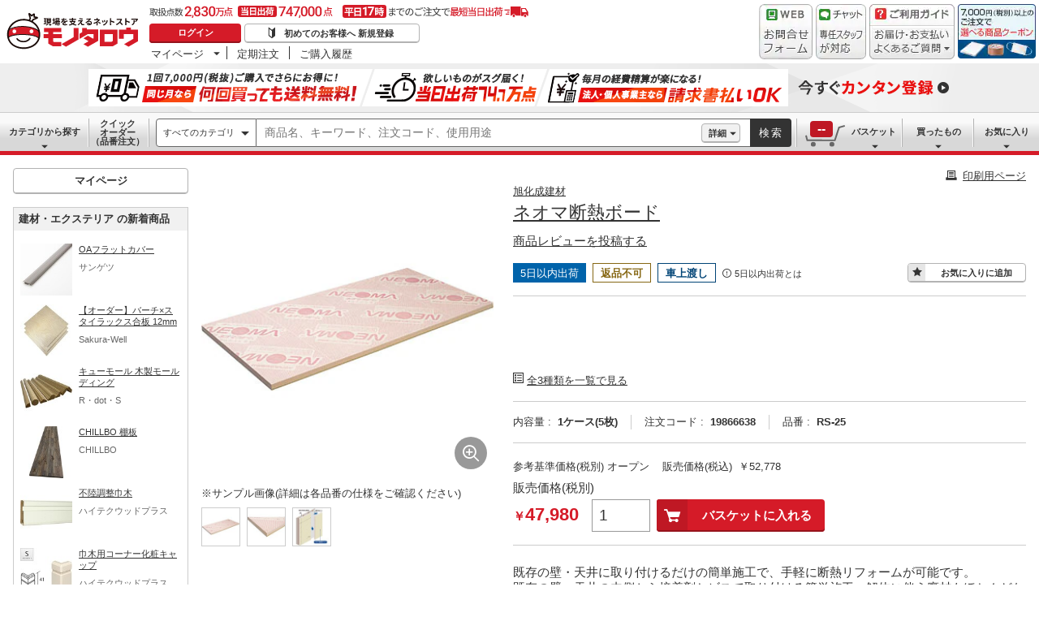

--- FILE ---
content_type: text/html
request_url: https://www.monotaro.com/p/1986/6638/
body_size: 29872
content:
<!DOCTYPE html>
<html lang="ja">
<head>
<script type="text/javascript">
var _types_of_companies = "";
</script>
<meta http-equiv="Content-Type" content="text/html;charset=Shift_JIS">
<script>if(LUX=function(){function e(){if(m&&m.now)return m.now();var e=Date.now?Date.now():+new Date;return e-g}function n(n){if(m){if(m.mark)return m.mark(n);if(m.webkitMark)return m.webkitMark(n)}u.push({name:n,entryType:"mark",startTime:e(),duration:0})}function t(n,t,i){if("undefined"==typeof t&&r(s)&&(t=s),m){if(m.measure)return t?i?m.measure(n,t,i):m.measure(n,t):m.measure(n);if(m.webkitMeasure)return m.webkitMeasure(n,t,i)}var a=0,f=e();if(t){var u=r(t);if(u)a=u.startTime;else{if(!(m&&m.timing&&m.timing[t]))return;a=m.timing[t]-m.timing.navigationStart}}if(i){var g=r(i);if(g)f=g.startTime;else{if(!(m&&m.timing&&m.timing[i]))return;f=m.timing[i]-m.timing.navigationStart}}o.push({name:n,entryType:"measure",startTime:a,duration:f-a})}function r(e){return a(e,f())}function a(e,n){for(i=n.length-1;i>=0;i--){var t=n[i];if(e===t.name)return t}}function f(){if(m){if(m.getEntriesByType)return m.getEntriesByType("mark");if(m.webkitGetEntriesByType)return m.webkitGetEntriesByType("mark")}return u}var u="undefined"!=typeof LUX&&"undefined"!=typeof LUX.gaMarks?LUX.gaMarks:[],o="undefined"!=typeof LUX&&"undefined"!=typeof LUX.gaMeasures?LUX.gaMeasures:[],s="LUX_start",m=window.performance,g="undefined"!=typeof LUX&&LUX.ns?LUX.ns:Date.now?Date.now():+new Date;return m&&m.timing&&m.timing.navigationStart&&(g=m.timing.navigationStart),{mark:n,measure:t,gaMarks:u,gaMeasures:o}}(),LUX.ns=Date.now?Date.now():+new Date,LUX.ac=[],LUX.cmd=function(e){LUX.ac.push(e)},LUX.init=function(){LUX.cmd(["init"])},LUX.send=function(){LUX.cmd(["send"])},LUX.addData=function(e,n){LUX.cmd(["addData",e,n])},LUX_ae=[],window.addEventListener("error",function(e){LUX_ae.push(e)}),LUX_al=[],"function"==typeof PerformanceObserver&&"function"==typeof PerformanceLongTaskTiming){var LongTaskObserver=new PerformanceObserver(function(e){for(var n=e.getEntries(),t=0;t<n.length;t++){var r=n[t];LUX_al.push(r)}});try{LongTaskObserver.observe({type:["longtask"]})}catch(e){}}</script>
<script src="https://cdn.speedcurve.com/js/lux.js?id=4239353002" defer="defer" crossorigin="anonymous"></script>
<script>window.dataLayer=window.dataLayer||[]</script>
<!--[if !IE]><!-->
<script>!function(e,t,a,n,c,o,s){e.GoogleAnalyticsObject=c,e[c]=e[c]||function(){(e[c].q=e[c].q||[]).push(arguments)},e[c].l=1*new Date,o=t.createElement(a),s=t.getElementsByTagName(a)[0],o.async=1,o.src=n,s.parentNode.insertBefore(o,s)}(window,document,"script","https://www.google-analytics.com/analytics.js","ga"),ga("create","UA-176078-1","auto")</script>
<!--<![endif]-->
<script>!function(e,t,a,n,r){e[n]=e[n]||[],e[n].push({"gtm.start":(new Date).getTime(),event:"gtm.js"});var g=t.getElementsByTagName(a)[0],m=t.createElement(a),s="dataLayer"!=n?"&l="+n:"";m.async=!0,m.src="//www.googletagmanager.com/gtm.js?id="+r+s,g.parentNode.insertBefore(m,g)}(window,document,"script","dataLayer","GTM-54HR4C")</script>
<script>!function(e,t,a,n,r){e[n]=e[n]||[],e[n].push({"gtm.start":(new Date).getTime(),event:"gtm.js"});var g=t.getElementsByTagName(a)[0],m=t.createElement(a),s="dataLayer"!=n?"&l="+n:"";m.async=!0,m.src="//www.googletagmanager.com/gtm.js?id="+r+s,g.parentNode.insertBefore(m,g)}(window,document,"script","dataLayer","GTM-N8D8JLL")</script>
<meta http-equiv="Content-Script-Type" content="text/javascript">
<meta http-equiv="Content-Style-Type" content="text/css">
<meta http-equiv="Pragma" content="no-cache">
<meta http-equiv="Cache-Control" content="no-cache">
<meta http-equiv="Expires" content="0">
<link rel="shortcut icon" href="//jp.images-monotaro.com/favicon.ico">
<link rel="icon" type="image/png" href="//jp.images-monotaro.com/common/img/favicon-16.png" sizes="16x16">
<link rel="icon" type="image/png" href="//jp.images-monotaro.com/common/img/favicon-32.png" sizes="32x32">
<link rel="icon" type="image/png" href="//jp.images-monotaro.com/common/img/favicon-64.png" sizes="64x64">
<link rel="icon" type="image/png" href="//jp.images-monotaro.com/common/img/favicon-192.png" sizes="192x192">
<script>
window.monotaroPagedata = {};
monotaroPagedata['request_headers'] = {};
monotaroPagedata['request_headers']['request_id'] = 'f5f25ba3d202ae250807a855fad02130';
monotaroPagedata['request_headers']['session_id'] = '6604e29348b4003a9c98959aead0e5bc';
monotaroPagedata['request_headers']['is_akamai_bot'] = 1;
</script>
<script>
var m6o = m6o || {};
m6o.featureFlagsState = {"CLITEST-0000": {"variation": -1, "reason_kind": "FALLTHROUGH", "type": "ABTest", "version": 1}, "CLITEST-0003": {"variation": {"b": "b", "variation": 10, "a": "a"}, "reason_kind": "FALLTHROUGH", "type": "ABTest", "version": 1}, "CLITEST-BOOL-0001": {"variation": false, "reason_kind": "OFF", "type": "Feature", "version": 0}, "CLITEST-STR-0002": {"variation": "jkl", "reason_kind": "OFF", "type": "Feature", "version": 0}, "ECS-26019": {"variation": 1, "reason_kind": "FALLTHROUGH", "type": "ABTest", "version": 0}, "ECS-32858": {"variation": true, "reason_kind": "FALLTHROUGH", "type": "ABTest", "version": 1}, "ECS-33784": {"variation": {"variation": 3, "version": "3.2"}, "reason_kind": "RULE_MATCH", "type": "ABTest", "version": 0}, "ECS-34500": {"variation": 2, "reason_kind": "RULE_MATCH", "type": "ABTest", "version": 0}, "MSX-11457": {"variation": -1, "reason_kind": "OFF", "type": "ABTest", "version": 0}, "MSX-11633": {"variation": -1, "reason_kind": "OFF", "type": "ABTest", "version": 2}, "MSX-11642": {"variation": -2, "reason_kind": "OFF", "type": "ABTest", "version": 0}, "MSX-9367": {"variation": -1, "reason_kind": "FALLTHROUGH", "type": "ABTest", "version": 0}, "OslRecsysTopRs-3": {"variation": {"code": "DS-1234", "fixed": true, "setting": {"placementId": "dummy.rs1"}, "variation": 0}, "reason_kind": "OFF", "type": "ABTest", "version": 0}, "SVTEST-0000": {"variation": 1, "reason_kind": "FALLTHROUGH", "type": "ABTest", "version": 1, "adopted_variation": 1, "is_ab_tracking_target": true}, "SVTEST-0003": {"variation": {"variation": 2, "g": "g", "h": "h"}, "reason_kind": "RULE_MATCH", "type": "ABTest", "version": 5, "adopted_variation": {"variation": 2, "g": "g", "h": "h"}, "is_ab_tracking_target": true}, "SVTEST-0004": {"variation": false, "reason_kind": "OFF", "type": "ABTest", "version": 1}, "SVTEST-BOOL-0001": {"variation": false, "reason_kind": "OFF", "type": "Feature", "version": 0, "adopted_variation": false, "is_ab_tracking_target": false}, "SVTEST-STR-0002": {"variation": "jkl", "reason_kind": "OFF", "type": "Feature", "version": 0, "adopted_variation": "jkl", "is_ab_tracking_target": false}, "TEST-0000": {"variation": -1, "reason_kind": "OFF", "type": "ABTest", "version": 2}, "TEST-CLIENT-BOOL": {"variation": false, "reason_kind": "OFF", "type": "Feature", "version": 0}, "TEST-CLIENT-DICT": {"variation": {"a": 1, "b": 2}, "reason_kind": "OFF", "type": "Feature", "version": 0}, "TEST-CLIENT-NUMBER": {"variation": -1, "reason_kind": "OFF", "type": "Feature", "version": 0}, "TEST-CLIENT-STRING": {"variation": "abc", "reason_kind": "OFF", "type": "Feature", "version": 0}, "TEST-SERVER-BOOL": {"variation": false, "reason_kind": "OFF", "type": "Feature", "version": 0, "adopted_variation": false}, "TEST-SERVER-DICT": {"variation": {"a": 1, "b": 2}, "reason_kind": "OFF", "type": "Feature", "version": 0, "adopted_variation": {"a": 1, "b": 2}}, "TEST-SERVER-NUMBER": {"variation": -1, "reason_kind": "OFF", "type": "Feature", "version": 0, "adopted_variation": -1}, "TEST-SERVER-STR": {"variation": "abc", "reason_kind": "OFF", "type": "Feature", "version": 0, "adopted_variation": "abc"}, "abstract-recsys": {"variation": {"setting": {"inviewTarget": "RecsysProductRs-1", "placementId": "product.rs1-v2"}, "variation": 0, "code": "DS-29493", "fixed": true}, "reason_kind": "OFF", "type": "Feature", "version": 0}, "abtest-RecsysFeatRs-1": {"variation": {"code": "DS-27579", "fixed": true, "setting": {"placementId": "feat.rs1-none"}, "variation": 0}, "reason_kind": "OFF", "type": "ABTest", "version": 0}, "abtest-RecsysProductRs-1": {"variation": {"fixed": true, "setting": {"placementId": "product.rs1-v2", "inviewTarget": "RecsysProductRs-1"}, "variation": 0, "code": "DS-29493"}, "reason_kind": "OFF", "type": "ABTest", "version": 0}, "abtest-RecsysProductRs-4": {"variation": {"code": "DS-28264", "fixed": true, "setting": {"placementId": "product.rs4-v4"}, "variation": 0}, "reason_kind": "OFF", "type": "ABTest", "version": 1}, "abtest-ds-25354": {"variation": {"variation": -1, "fixed": false}, "reason_kind": "OFF", "type": "ABTest", "version": 0}, "abtest-ds-29045": {"variation": {"fixed": true, "variation": 0}, "reason_kind": "OFF", "type": "ABTest", "version": 0}, "abtest-ecs-35859": {"variation": {"variation": 2, "version": "3.2"}, "reason_kind": "RULE_MATCH", "type": "ABTest", "version": 0}, "abtest-ecs-36651": {"variation": 0, "reason_kind": "OFF", "type": "ABTest", "version": 0}, "abtest-ecs-36904": {"variation": 100, "reason_kind": "OFF", "type": "ABTest", "version": 0}, "abtest-ecs-37558": {"variation": 100, "reason_kind": "OFF", "type": "ABTest", "version": 0}, "abtest-ecs-37645": {"variation": 100, "reason_kind": "OFF", "type": "ABTest", "version": 0}, "abtest-ecs-38440": {"variation": -1, "reason_kind": "FALLTHROUGH", "type": "ABTest", "version": 0}, "abtest-ecs-39106": {"variation": 101, "reason_kind": "RULE_MATCH", "type": "ABTest", "version": 2}, "abtest-ecs-39785": {"variation": 101, "reason_kind": "RULE_MATCH", "type": "ABTest", "version": 0}, "abtest-ecs-40671": {"variation": {"variation": 1, "version": "3.2"}, "reason_kind": "RULE_MATCH", "type": "ABTest", "version": 0}, "abtest-ecs-40672": {"variation": {"variation": 1, "version": "3.2"}, "reason_kind": "RULE_MATCH", "type": "ABTest", "version": 0}, "abtest-ecs-40673": {"variation": {"variation": 1, "version": "3.2"}, "reason_kind": "RULE_MATCH", "type": "ABTest", "version": 0}, "abtest-ecs-40837": {"variation": 100, "reason_kind": "OFF", "type": "ABTest", "version": 0}, "abtest-ecs-41028": {"variation": 100, "reason_kind": "FALLTHROUGH", "type": "ABTest", "version": 2}, "abtest-ecs-41301": {"variation": {"variation": -1, "fixed": true}, "reason_kind": "OFF", "type": "ABTest", "version": 0}, "abtest-ecs-41368": {"variation": 101, "reason_kind": "RULE_MATCH", "type": "ABTest", "version": 0}, "abtest-ecs-41782": {"variation": 102, "reason_kind": "RULE_MATCH", "type": "ABTest", "version": 0}, "abtest-ecs-41924": {"variation": 100, "reason_kind": "OFF", "type": "ABTest", "version": 0}, "abtest-ecs-41970": {"variation": 101, "reason_kind": "RULE_MATCH", "type": "ABTest", "version": 0}, "abtest-ecs-42201": {"variation": 100, "reason_kind": "FALLTHROUGH", "type": "ABTest", "version": 0}, "abtest-ecs-42557": {"variation": {"variation": 0, "fixed": false}, "reason_kind": "RULE_MATCH", "type": "ABTest", "version": 8}, "abtest-ecs-43415": {"variation": 100, "reason_kind": "OFF", "type": "ABTest", "version": 0}, "abtest-ecs-43526": {"variation": 100, "reason_kind": "OFF", "type": "ABTest", "version": 0}, "abtest-ecs-43906": {"variation": {"fixed": true, "variation": -1}, "reason_kind": "OFF", "type": "ABTest", "version": 2}, "abtest-ecs-44091": {"variation": {"fixed": true, "variation": -1}, "reason_kind": "OFF", "type": "ABTest", "version": 1}, "abtest-ecs-44352": {"variation": {"fixed": true, "variation": 1}, "reason_kind": "RULE_MATCH", "type": "ABTest", "version": 3}, "abtest-ecs-44491": {"variation": 101, "reason_kind": "FALLTHROUGH", "type": "ABTest", "version": 0}, "abtest-ecs-44492": {"variation": 101, "reason_kind": "FALLTHROUGH", "type": "ABTest", "version": 0}, "abtest-ecs-44578": {"variation": 1, "reason_kind": "RULE_MATCH", "type": "ABTest", "version": 0}, "abtest-ecs-44733": {"variation": {"variation": -1, "fixed": true}, "reason_kind": "OFF", "type": "ABTest", "version": 1}, "abtest-ecs-45805": {"variation": 101, "reason_kind": "RULE_MATCH", "type": "ABTest", "version": 0}, "abtest-ecs-46084": {"variation": 100, "reason_kind": "OFF", "type": "ABTest", "version": 0}, "abtest-ecs-46094": {"variation": 100, "reason_kind": "OFF", "type": "ABTest", "version": 0}, "abtest-ecs-46222": {"variation": {"variation": 0, "fixed": true}, "reason_kind": "OFF", "type": "ABTest", "version": 1}, "abtest-ecs-46247": {"variation": {"variation": 0, "fixed": true}, "reason_kind": "OFF", "type": "ABTest", "version": 3}, "abtest-ecs-46704": {"variation": {"fixed": true, "variation": 1}, "reason_kind": "RULE_MATCH", "type": "ABTest", "version": 1}, "abtest-ecs-46979": {"variation": {"fixed": true, "variation": 0}, "reason_kind": "OFF", "type": "ABTest", "version": 1}, "abtest-ecs-46983": {"variation": {"variation": 0, "fixed": true}, "reason_kind": "OFF", "type": "ABTest", "version": 1}, "abtest-ecs-47122": {"variation": {"variation": 0, "fixed": true}, "reason_kind": "OFF", "type": "ABTest", "version": 1}, "abtest-ecs-47254": {"variation": 100, "reason_kind": "OFF", "type": "ABTest", "version": 0}, "abtest-ecs-47255": {"variation": 100, "reason_kind": "OFF", "type": "ABTest", "version": 0}, "abtest-ecs-47323": {"variation": {"fixed": true, "variation": -1}, "reason_kind": "FALLTHROUGH", "type": "ABTest", "version": 3}, "abtest-ecs-47420": {"variation": {"fixed": true, "variation": 0}, "reason_kind": "OFF", "type": "ABTest", "version": 1, "adopted_variation": {"fixed": true, "variation": 0}}, "abtest-ecs-48099": {"variation": 0, "reason_kind": "RULE_MATCH", "type": "ABTest", "version": 0}, "abtest-ecs-48363": {"variation": {"variation": 0, "fixed": true}, "reason_kind": "OFF", "type": "ABTest", "version": 1}, "abtest-ecs-48436": {"variation": 100, "reason_kind": "OFF", "type": "ABTest", "version": 0}, "abtest-ecs-48925": {"variation": {"variation": 0, "fixed": true}, "reason_kind": "OFF", "type": "ABTest", "version": 1}, "abtest-ecs-49186": {"variation": {"fixed": true, "variation": 0}, "reason_kind": "OFF", "type": "ABTest", "version": 1}, "abtest-ecs-49452": {"variation": {"fixed": true, "variation": 0}, "reason_kind": "OFF", "type": "ABTest", "version": 1}, "abtest-ecs-49496": {"variation": false, "reason_kind": "OFF", "type": "ABTest", "version": 0}, "abtest-ecs-49566": {"variation": {"fixed": false, "variation": 1}, "reason_kind": "RULE_MATCH", "type": "ABTest", "version": 1}, "abtest-ecs-50356": {"variation": -1, "reason_kind": "OFF", "type": "ABTest", "version": 0}, "abtest-ecs-50383": {"variation": {"variation": 0, "fixed": true}, "reason_kind": "FALLTHROUGH", "type": "ABTest", "version": 0}, "abtest-msx-10367": {"variation": 0, "reason_kind": "OFF", "type": "ABTest", "version": 0}, "abtest-msx-11633": {"variation": 0, "reason_kind": "OFF", "type": "ABTest", "version": 0}, "abtest-msx-12259": {"variation": {"variation": 0, "fixed": true}, "reason_kind": "OFF", "type": "ABTest", "version": 0}, "abtest-msx-12260": {"variation": {"variation": 0, "fixed": true}, "reason_kind": "OFF", "type": "ABTest", "version": 0}, "abtest-msx-12463": {"variation": {"variation": 0, "fixed": true}, "reason_kind": "OFF", "type": "ABTest", "version": 0}, "abtest-msx-12495": {"variation": -2, "reason_kind": "OFF", "type": "ABTest", "version": 2}, "abtest-msx-12496": {"variation": -2, "reason_kind": "FALLTHROUGH", "type": "ABTest", "version": 2}, "abtest-msx-12674": {"variation": -1, "reason_kind": "OFF", "type": "ABTest", "version": 0}, "abtest-msx-13348": {"variation": {"fixed": true, "variation": 0}, "reason_kind": "PREREQUISITE_FAILED", "type": "ABTest", "version": 0}, "abtest-msx-13696": {"variation": 1, "reason_kind": "RULE_MATCH", "type": "ABTest", "version": 0}, "abtest-msx-13738": {"variation": -1, "reason_kind": "OFF", "type": "ABTest", "version": 0}, "abtest-msx-13757": {"variation": -1, "reason_kind": "PREREQUISITE_FAILED", "type": "ABTest", "version": 0}, "abtest-msx-13758": {"variation": -1, "reason_kind": "PREREQUISITE_FAILED", "type": "ABTest", "version": 0}, "abtest-msx-13766": {"variation": -1, "reason_kind": "RULE_MATCH", "type": "ABTest", "version": 0}, "abtest-msx-13859": {"variation": 0, "reason_kind": "FALLTHROUGH", "type": "ABTest", "version": 0}, "abtest-msx-13878": {"variation": -1, "reason_kind": "PREREQUISITE_FAILED", "type": "ABTest", "version": 0}, "abtest-msx-13947": {"variation": {"variation": 0, "fixed": true}, "reason_kind": "FALLTHROUGH", "type": "ABTest", "version": 0}, "abtest-msx-13948": {"variation": {"fixed": true, "variation": 0}, "reason_kind": "FALLTHROUGH", "type": "ABTest", "version": 3}, "abtest-msx-13969": {"variation": -1, "reason_kind": "RULE_MATCH", "type": "ABTest", "version": 0}, "abtest-msx-14047": {"variation": {"fixed": true, "variation": 1}, "reason_kind": "RULE_MATCH", "type": "ABTest", "version": 0}, "abtest-msx-14096": {"variation": {"variation": 0, "fixed": true}, "reason_kind": "FALLTHROUGH", "type": "ABTest", "version": 2}, "abtest-msx-14097": {"variation": {"fixed": true, "variation": 0}, "reason_kind": "FALLTHROUGH", "type": "ABTest", "version": 0}, "abtest-msx-14245": {"variation": 1, "reason_kind": "RULE_MATCH", "type": "ABTest", "version": 0}, "abtest-msx-14248": {"variation": {"fixed": true, "variation": 0}, "reason_kind": "OFF", "type": "ABTest", "version": 2}, "abtest-msx-14249": {"variation": {"fixed": true, "variation": 0}, "reason_kind": "FALLTHROUGH", "type": "ABTest", "version": 0}, "abtest-msx-14290": {"variation": {"fixed": true, "variation": 0}, "reason_kind": "OFF", "type": "ABTest", "version": 0}, "abtest-msx-14321": {"variation": {"variation": -1, "fixed": true}, "reason_kind": "OFF", "type": "ABTest", "version": 0}, "abtest-msx-14397": {"variation": {"variation": 0, "fixed": true}, "reason_kind": "RULE_MATCH", "type": "ABTest", "version": 0}, "abtest-msx-14398": {"variation": {"fixed": true, "variation": 0}, "reason_kind": "OFF", "type": "ABTest", "version": 0}, "abtest-msx-14443": {"variation": {"fixed": false, "variation": 0}, "reason_kind": "RULE_MATCH", "type": "ABTest", "version": 2}, "abtest-msx-14451": {"variation": {"fixed": true, "variation": -1}, "reason_kind": "OFF", "type": "ABTest", "version": 0}, "abtest-msx-14460": {"variation": {"fixed": true, "variation": 0}, "reason_kind": "PREREQUISITE_FAILED", "type": "ABTest", "version": 4}, "abtest-msx-14686": {"variation": {"variation": 1, "fixed": false}, "reason_kind": "RULE_MATCH", "type": "ABTest", "version": 2}, "abtest-msx-14728": {"variation": {"fixed": true, "variation": 1}, "reason_kind": "RULE_MATCH", "type": "ABTest", "version": 3}, "abtest-msx-14729": {"variation": {"variation": 1, "fixed": true}, "reason_kind": "RULE_MATCH", "type": "ABTest", "version": 2}, "abtest-msx-14813": {"variation": {"fixed": true, "variation": -1}, "reason_kind": "OFF", "type": "ABTest", "version": 0}, "abtest-msx-14850": {"variation": {"fixed": true, "variation": 1}, "reason_kind": "RULE_MATCH", "type": "ABTest", "version": 0}, "abtest-msx-14860": {"variation": {"fixed": true, "variation": 0}, "reason_kind": "FALLTHROUGH", "type": "ABTest", "version": 1}, "abtest-msx-14940": {"variation": {"fixed": true, "variation": 0}, "reason_kind": "OFF", "type": "ABTest", "version": 0}, "abtest-msx-14955": {"variation": {"fixed": true, "variation": -1}, "reason_kind": "FALLTHROUGH", "type": "ABTest", "version": 0}, "abtest-msx-15020": {"variation": {"fixed": true, "variation": -1}, "reason_kind": "PREREQUISITE_FAILED", "type": "ABTest", "version": 0}, "abtest-msx-15032": {"variation": {"fixed": true, "variation": 0}, "reason_kind": "RULE_MATCH", "type": "ABTest", "version": 0}, "abtest-msx-15033": {"variation": {"variation": -1, "fixed": true}, "reason_kind": "PREREQUISITE_FAILED", "type": "ABTest", "version": 2, "adopted_variation": {"variation": -1, "fixed": true}}, "abtest-msx-15061": {"variation": {"fixed": true, "variation": 0}, "reason_kind": "OFF", "type": "ABTest", "version": 0}, "abtest-msx-15079": {"variation": {"variation": 0, "fixed": true}, "reason_kind": "FALLTHROUGH", "type": "ABTest", "version": 0}, "abtest-msx-15130": {"variation": {"fixed": true, "variation": -1}, "reason_kind": "OFF", "type": "ABTest", "version": 0}, "abtest-msx-15160": {"variation": {"variation": 0, "fixed": true}, "reason_kind": "OFF", "type": "ABTest", "version": 0}, "abtest-msx-15219": {"variation": {"fixed": true, "variation": 0}, "reason_kind": "OFF", "type": "ABTest", "version": 0}, "abtest-msx-15225": {"variation": {"variation": -1, "fixed": true}, "reason_kind": "OFF", "type": "ABTest", "version": 0}, "abtest-msx-15258": {"variation": {"variation": 0, "fixed": true}, "reason_kind": "OFF", "type": "ABTest", "version": 0}, "abtest-msx-15267": {"variation": {"fixed": true, "variation": -1}, "reason_kind": "OFF", "type": "ABTest", "version": 0}, "abtest-msx-15285": {"variation": {"variation": -1, "fixed": true}, "reason_kind": "OFF", "type": "ABTest", "version": 0}, "abtest-osl-187": {"variation": 1, "reason_kind": "RULE_MATCH", "type": "ABTest", "version": 2}, "abtest-osl-97": {"variation": 0, "reason_kind": "FALLTHROUGH", "type": "ABTest", "version": 0}, "abtest-pms-15194": {"variation": -1, "reason_kind": "OFF", "type": "ABTest", "version": 0}, "abtest-pms-16940": {"variation": -1, "reason_kind": "OFF", "type": "ABTest", "version": 0}, "abtest-pms-16970": {"variation": -1, "reason_kind": "OFF", "type": "ABTest", "version": 0}, "abtest-pms-19413": {"variation": 1, "reason_kind": "FALLTHROUGH", "type": "ABTest", "version": 0}, "abtest-pms-19605": {"variation": 1, "reason_kind": "FALLTHROUGH", "type": "ABTest", "version": 0}, "abtest-pms-19749": {"variation": 0, "reason_kind": "FALLTHROUGH", "type": "ABTest", "version": 0}, "abtest-pms-19927": {"variation": 0, "reason_kind": "FALLTHROUGH", "type": "ABTest", "version": 0}, "abtest-pms-20665": {"variation": -1, "reason_kind": "OFF", "type": "ABTest", "version": 0}, "abtest-pms-20685": {"variation": -1, "reason_kind": "OFF", "type": "ABTest", "version": 0}, "abtest-pms-20718": {"variation": -1, "reason_kind": "OFF", "type": "ABTest", "version": 0}, "abtest-spain-7819": {"variation": {"fixed": true, "variation": 0}, "reason_kind": "OFF", "type": "ABTest", "version": 1}, "abtest-test-0000": {"variation": -1, "reason_kind": "OFF", "type": "ABTest", "version": 2, "adopted_variation": -1}, "clone-test": {"variation": {"fixed": true, "variation": 0}, "reason_kind": "OFF", "type": "Feature", "version": 0}, "configure-25th-ultrabanner": {"variation": -1, "reason_kind": "OFF", "type": "Feature", "version": 0}, "configure-b2b-appapi-service-segment": {"variation": {"variation": 0, "segment": "b2b"}, "reason_kind": "OFF", "type": "Feature", "version": 0}, "configure-campaign-support-in-recsys": {"variation": 1, "reason_kind": "FALLTHROUGH", "type": "Feature", "version": 0}, "configure-datadogrum-samplerate": {"variation": 25, "reason_kind": "FALLTHROUGH", "type": "Feature", "version": 0}, "configure-feature-flag-test": {"variation": 0, "reason_kind": "OFF", "type": "Feature", "version": 0}, "configure-pms-20323": {"variation": -1, "reason_kind": "OFF", "type": "Feature", "version": 0}, "configure-shipping-delays-notice": {"variation": 0, "reason_kind": "OFF", "type": "Feature", "version": 0}, "configure-speedcurve-samplerate": {"variation": 5, "reason_kind": "FALLTHROUGH", "type": "Feature", "version": 0}, "killswitch-3ds": {"variation": 1, "reason_kind": "FALLTHROUGH", "type": "Feature", "version": 0}, "killswitch-ecs-38080": {"variation": 1, "reason_kind": "FALLTHROUGH", "type": "Feature", "version": 0}, "killswitch-feature-page-solr-closing": {"variation": 0, "reason_kind": "OFF", "type": "Feature", "version": 0}, "killswitch-feature-product-search-solr-closing": {"variation": 1, "reason_kind": "FALLTHROUGH", "type": "Feature", "version": 0}, "killswitch-mcom-stop-order": {"variation": 0, "reason_kind": "OFF", "type": "Feature", "version": 0}, "killswitch-mcom-stop-order-prerequisite-flag": {"variation": 0, "reason_kind": "OFF", "type": "Feature", "version": 0}, "killswitch-osl-stop-order": {"variation": 0, "reason_kind": "OFF", "type": "Feature", "version": 0}, "killswitch-osl-stop-order-prerequisite-flag": {"variation": 0, "reason_kind": "OFF", "type": "Feature", "version": 0}, "killswitch-personalized-monthly-free-shipping-campaign": {"variation": 1, "reason_kind": "FALLTHROUGH", "type": "Feature", "version": 0}, "killswitch-re-agreement": {"variation": 1, "reason_kind": "FALLTHROUGH", "type": "Feature", "version": 0}, "release-ECS-44202": {"variation": 0, "reason_kind": "OFF", "type": "Feature", "version": 0}, "release-PAA-770": {"variation": false, "reason_kind": "FALLTHROUGH", "type": "Feature", "version": 0}, "release-auth-12": {"variation": true, "reason_kind": "RULE_MATCH", "type": "Feature", "version": 0}, "release-cdmp-45357": {"variation": 1, "reason_kind": "RULE_MATCH", "type": "Feature", "version": 0}, "release-cdmp-48224": {"variation": 1, "reason_kind": "RULE_MATCH", "type": "Feature", "version": 0}, "release-ecs-37389": {"variation": 1, "reason_kind": "RULE_MATCH", "type": "Feature", "version": 0}, "release-ecs-38112": {"variation": 1, "reason_kind": "FALLTHROUGH", "type": "Feature", "version": 0}, "release-ecs-40191": {"variation": false, "reason_kind": "OFF", "type": "Feature", "version": 0}, "release-ecs-40840": {"variation": true, "reason_kind": "FALLTHROUGH", "type": "Feature", "version": 0}, "release-ecs-43828": {"variation": 1, "reason_kind": "FALLTHROUGH", "type": "Feature", "version": 0}, "release-ecs-46135": {"variation": true, "reason_kind": "FALLTHROUGH", "type": "Feature", "version": 0}, "release-ecs-47297": {"variation": -1, "reason_kind": "FALLTHROUGH", "type": "Feature", "version": 0}, "release-ecs-49351": {"variation": false, "reason_kind": "OFF", "type": "Feature", "version": 0}, "release-ecs-49352": {"variation": true, "reason_kind": "RULE_MATCH", "type": "Feature", "version": 0, "adopted_variation": true, "is_ab_tracking_target": false}, "release-ecs-49465": {"variation": 1, "reason_kind": "RULE_MATCH", "type": "Feature", "version": 0}, "release-ecs-50063": {"variation": 0, "reason_kind": "OFF", "type": "Feature", "version": 0}, "release-ecs-50273": {"variation": {"enable_clearcart_on_checkout_finish": false, "enable_clearcart_on_write_request": false, "enable_clearcart_on_basket_clear": false}, "reason_kind": "OFF", "type": "Feature", "version": 0}, "release-msx-12061-b2b-pc-g-fem": {"variation": -1, "reason_kind": "RULE_MATCH", "type": "Feature", "version": 0}, "release-msx-13044": {"variation": -1, "reason_kind": "OFF", "type": "Feature", "version": 0}, "release-msx-13127-b2b-pc-categories": {"variation": 1, "reason_kind": "RULE_MATCH", "type": "Feature", "version": 0}, "release-msx-13318": {"variation": {"fixed": true, "variation": 0}, "reason_kind": "OFF", "type": "Feature", "version": 0}, "release-msx-13413": {"variation": 0, "reason_kind": "FALLTHROUGH", "type": "Feature", "version": 0}, "release-msx-13660": {"variation": 1, "reason_kind": "FALLTHROUGH", "type": "Feature", "version": 0}, "release-msx-13877": {"variation": -1, "reason_kind": "FALLTHROUGH", "type": "Feature", "version": 0}, "release-msx-13973": {"variation": -1, "reason_kind": "FALLTHROUGH", "type": "Feature", "version": 0}, "release-msx-13975": {"variation": -1, "reason_kind": "FALLTHROUGH", "type": "Feature", "version": 0}, "release-osl-126": {"variation": {"variation": -1, "account": [], "enterprise": []}, "reason_kind": "FALLTHROUGH", "type": "Feature", "version": 0}, "release-osl-163": {"variation": true, "reason_kind": "FALLTHROUGH", "type": "Feature", "version": 0}, "release-osl-417": {"variation": {"variation": 1, "version": "2.1"}, "reason_kind": "FALLTHROUGH", "type": "Feature", "version": 0}, "release-pms-17790": {"variation": -1, "reason_kind": "OFF", "type": "Feature", "version": 0}, "release-pms-17968": {"variation": -1, "reason_kind": "OFF", "type": "Feature", "version": 0}, "release-pms-19292": {"variation": -1, "reason_kind": "OFF", "type": "Feature", "version": 0}, "release-pms-20064": {"variation": 0, "reason_kind": "OFF", "type": "Feature", "version": 0}, "release-pms-20454": {"variation": -1, "reason_kind": "OFF", "type": "Feature", "version": 0}, "release-pms-20804": {"variation": -1, "reason_kind": "OFF", "type": "Feature", "version": 0}};
</script>
<link rel="stylesheet" type="text/css" href="/common/dest/styleguidePc.css?v=9ce885a0b98a7b8beedf68309a16f196" media="all">
<link rel="stylesheet" type="text/css" href="/common/header.css?v=9ce885a0b98a7b8beedf68309a16f196" media="all">
<link rel="stylesheet" type="text/css" href="/common/sidepanel.css?v=9ce885a0b98a7b8beedf68309a16f196" media="all">
<link rel="stylesheet" type="text/css" href="/common/footer.css?v=9ce885a0b98a7b8beedf68309a16f196" media="all">
<link rel="stylesheet" type="text/css" href="/common/html5/css/page/totalprice.css?v=9ce885a0b98a7b8beedf68309a16f196" media="all">
<script type="text/javascript" src="/common/dest/monotaroAll2-min.js?v=be7e63c967b97e08044726cf7b89b38b" charset="utf-8"></script>
<link rel="stylesheet" type="text/css" href="/common/cdmp.css?v=9ce885a0b98a7b8beedf68309a16f196" media="all">
<link rel="stylesheet" type="text/css" href="/common/osl.css?v=9ce885a0b98a7b8beedf68309a16f196">
<link rel="stylesheet" type="text/css" href="/common/dest/promotion-feat.css?v=9ce885a0b98a7b8beedf68309a16f196" media="all">
<meta property="fb:app_id" content="169335013128436">
<meta name="apple-mobile-web-app-capable" content="no">
<meta name="format-detection" content="telephone=no">
<link rel="apple-touch-icon" href="https://jp.images-monotaro.com/sp/common/images/icon.png">
<!-- Universal Analytics TrackPreview -->
<script type="text/javascript">
window.dataLayer = window.dataLayer || [];
dataLayer.push({'login':'0'});
dataLayer.push({'view_segment':'Yd7'});
</script>
<!-- /Universal Analytics TrackPreview -->
<script type="application/ld+json">{"@context": "http://schema.org", "@type": "BreadCrumbList", "itemListElement": [{"@type": "ListItem", "position": 1, "item": {"@id": "https://www.monotaro.com/", "name": "工具の通販モノタロウ"}}, {"@type": "ListItem", "position": 2, "item": {"@id": "https://www.monotaro.com/s/c-68527/", "name": "建築金物・建材・塗装内装用品"}}, {"@type": "ListItem", "position": 3, "item": {"@id": "https://www.monotaro.com/s/c-84178/", "name": "建材・エクステリア"}}, {"@type": "ListItem", "position": 4, "item": {"@id": "https://www.monotaro.com/s/c-127707/", "name": "内装建材"}}, {"@type": "ListItem", "position": 5, "item": {"@id": "https://www.monotaro.com/s/c-87824/", "name": "断熱材"}}, {"@type": "ListItem", "position": 6, "item": {"@id": "https://www.monotaro.com/g/01331384/", "name": "ネオマ断熱ボード 旭化成建材"}}]}</script>
<script type="application/ld+json">{"@context": "https://schema.org", "@type": "ProductGroup", "productGroupID": "01331384", "name": "ネオマ断熱ボード ", "description": "既存の壁・天井に取り付けるだけの簡単施工で、手軽に断熱リフォームが可能です。既存の壁・天井の内側から接着剤とビスで取り付ける簡単施工。解体に伴う廃材もほとんどなく、工事も軽微で、住みながら施工が可能です。「ネオマ断熱ボード」は高性能フェノールフォーム断熱材「ネオマファーム」と石膏ボードを複合したリフォーム専用断熱ボードです。", "brand": {"@type": "Brand", "name": "旭化成建材"}, "hasVariant": [{"@context": "https://schema.org", "@type": "Product", "sku": "19866638", "name": "ネオマ断熱ボード  幅910mm長さ1820mm 1ケース(5枚) RS-25", "image": "https://jp.images-monotaro.com/Monotaro3/pi/full/mono19866622-151112-02.jpg", "description": "既存の壁・天井に取り付けるだけの簡単施工で、手軽に断熱リフォームが可能です。既存の壁・天井の内側から接着剤とビスで取り付ける簡単施工。解体に伴う廃材もほとんどなく、工事も軽微で、住みながら施工が可能です。「ネオマ断熱ボード」は高性能フェノールフォーム断熱材「ネオマファーム」と石膏ボードを複合したリフォーム専用断熱ボードです。", "offers": {"@type": "Offer", "url": "https://www.monotaro.com/p/1986/6638/", "priceCurrency": "JPY", "itemCondition": "https://schema.org/NewCondition", "price": 52778, "availability": "https://schema.org/InStock", "shippingDetails": {"@type": "OfferShippingDetails", "shippingRate": {"@type": "MonetaryAmount", "value": 0, "currency": "JPY"}}, "hasMerchantReturnPolicy": {"@type": "MerchantReturnPolicy", "applicableCountry": "JP", "returnPolicyCountry": "JP", "returnPolicyCategory": "MerchantReturnNotPermitted"}}, "brand": {"@type": "Brand", "name": "旭化成建材"}, "inProductGroupWithID": "01331384", "mpn": "RS-25"}, {"url": "https://www.monotaro.com/p/1986/6647/"}]}</script>
<!-- COREMETRICS SUPPORT -->
<script type="text/javascript">
var mro_page_id = "/vpt/product/item/showDetailServlet";
</script>
<script type="text/javascript">
$.monotaroABTest.sendSpecificAbTestPattern("SVTEST-0000-1", Number(1), true);
$.monotaroABTest.sendSpecificAbTestPattern("SVTEST-0003-5", Number(2), true);
</script>
<!-- COREMETRICS SUPPORT -->
<meta name="keywords" content="RS-25,ネオマ断熱ボード,旭化成建材,19866638,通販,MonotaRO,モノタロウ,ものたろう">
<meta name="description" content="RS-25 ネオマ断熱ボード 1ケース(5枚) 旭化成建材 19866638 などがお買得価格で購入できるモノタロウは取扱商品2,830万点、3,500円以上のご注文で配送料無料になる通販サイトです。">
<link rel="canonical" href="https://www.monotaro.com/p/1986/6638/">  <title>RS-25 ネオマ断熱ボード 旭化成建材 幅910mm長さ1820mm 1ケース(5枚) RS-25 - 【通販モノタロウ】</title>
<link rel="stylesheet" type="text/css" href="/common/js/lib/css/userFeedBack.css?v=9ce885a0b98a7b8beedf68309a16f196">
<script type="text/javascript" src="/common/dest/pc-item-min.js?v=be7e63c967b97e08044726cf7b89b38b" charset="utf-8"></script>
<script type="text/javascript" src="/common/dest/open_tab-min.js?v=be7e63c967b97e08044726cf7b89b38b" charset="utf-8"></script>
<link rel="stylesheet" type="text/css" href="/common/html5/css/page/ppage.css?v=9ce885a0b98a7b8beedf68309a16f196"/>
<link rel="stylesheet" type="text/css" href="/common/js/lib/css/RelatedKeywordInHeader.css?v=9ce885a0b98a7b8beedf68309a16f196"/>
<!-- 販売期限 -->
<script src="/common/styleguide/js/styleguide.js?v=be7e63c967b97e08044726cf7b89b38b"></script>
<script src="/common/styleguide/js/tooltip.js?v=be7e63c967b97e08044726cf7b89b38b"></script>
<script>
$(document).ready(function () {
styleGuide.ui('tooltip').init();
});
</script>
<!-- /販売期限 -->
<!-- スタイルガイドjs -->
<script src="/common/styleguide/js/styleguide.js?v=be7e63c967b97e08044726cf7b89b38b" charset="utf-8"></script>
<script src="/common/styleguide/js/breadCrumbs.js?v=be7e63c967b97e08044726cf7b89b38b" charset="utf-8"></script>
<script src="/common/styleguide/js/carousel.js?v=be7e63c967b97e08044726cf7b89b38b" charset="utf-8"></script>
<script src="/common/styleguide/js/dialog.js?v=be7e63c967b97e08044726cf7b89b38b" charset="utf-8"></script>
<script src="/common/styleguide/js/dropdown.js?v=be7e63c967b97e08044726cf7b89b38b" charset="utf-8"></script>
<script src="/common/styleguide/js/select.js?v=be7e63c967b97e08044726cf7b89b38b" charset="utf-8"></script>
<script src="/common/styleguide/js/select_for_element_copy.js?v=be7e63c967b97e08044726cf7b89b38b" charset="utf-8"></script>
<script src="/common/styleguide/js/tooltip.js?v=be7e63c967b97e08044726cf7b89b38b" charset="utf-8"></script>
<script>
$(window).on('load', function() { styleGuide.initAll(); });
</script>
<!-- AppIndexingTag -->
<link rel="alternate" href="android-app://com.monotaro.monotarobasket/https/www.monotaro.com/p/1986/6638/" />
<meta property="og:type" content="website"><meta property="og:image" content="https://jp.images-monotaro.com/Monotaro3/pi/full/mono19866622-151112-02.jpg"><meta property="og:url" content="https://www.monotaro.com/p/1986/6638/"><meta property="og:title" content="RS-25 ネオマ断熱ボード 旭化成建材 幅910mm長さ1820mm 1ケース(5枚) RS-25 - 【通販モノタロウ】"><meta property="og:site_name" content="モノタロウ 現場を支えるネットストア">

<script>(window.BOOMR_mq=window.BOOMR_mq||[]).push(["addVar",{"rua.upush":"false","rua.cpush":"false","rua.upre":"false","rua.cpre":"false","rua.uprl":"false","rua.cprl":"false","rua.cprf":"false","rua.trans":"SJ-7d82b2af-fe1a-4078-9ff0-1034c9e850ab","rua.cook":"false","rua.ims":"false","rua.ufprl":"false","rua.cfprl":"false","rua.isuxp":"false","rua.texp":"norulematch","rua.ceh":"false","rua.ueh":"false","rua.ieh.st":"0"}]);</script>
                              <script>!function(e){var n="https://s.go-mpulse.net/boomerang/";if("True"=="True")e.BOOMR_config=e.BOOMR_config||{},e.BOOMR_config.PageParams=e.BOOMR_config.PageParams||{},e.BOOMR_config.PageParams.pci=!0,n="https://s2.go-mpulse.net/boomerang/";if(window.BOOMR_API_key="4AEPE-N3XCD-MV5VL-ZNR8M-2TC44",function(){function e(){if(!o){var e=document.createElement("script");e.id="boomr-scr-as",e.src=window.BOOMR.url,e.async=!0,i.parentNode.appendChild(e),o=!0}}function t(e){o=!0;var n,t,a,r,d=document,O=window;if(window.BOOMR.snippetMethod=e?"if":"i",t=function(e,n){var t=d.createElement("script");t.id=n||"boomr-if-as",t.src=window.BOOMR.url,BOOMR_lstart=(new Date).getTime(),e=e||d.body,e.appendChild(t)},!window.addEventListener&&window.attachEvent&&navigator.userAgent.match(/MSIE [67]\./))return window.BOOMR.snippetMethod="s",void t(i.parentNode,"boomr-async");a=document.createElement("IFRAME"),a.src="about:blank",a.title="",a.role="presentation",a.loading="eager",r=(a.frameElement||a).style,r.width=0,r.height=0,r.border=0,r.display="none",i.parentNode.appendChild(a);try{O=a.contentWindow,d=O.document.open()}catch(_){n=document.domain,a.src="javascript:var d=document.open();d.domain='"+n+"';void(0);",O=a.contentWindow,d=O.document.open()}if(n)d._boomrl=function(){this.domain=n,t()},d.write("<bo"+"dy onload='document._boomrl();'>");else if(O._boomrl=function(){t()},O.addEventListener)O.addEventListener("load",O._boomrl,!1);else if(O.attachEvent)O.attachEvent("onload",O._boomrl);d.close()}function a(e){window.BOOMR_onload=e&&e.timeStamp||(new Date).getTime()}if(!window.BOOMR||!window.BOOMR.version&&!window.BOOMR.snippetExecuted){window.BOOMR=window.BOOMR||{},window.BOOMR.snippetStart=(new Date).getTime(),window.BOOMR.snippetExecuted=!0,window.BOOMR.snippetVersion=12,window.BOOMR.url=n+"4AEPE-N3XCD-MV5VL-ZNR8M-2TC44";var i=document.currentScript||document.getElementsByTagName("script")[0],o=!1,r=document.createElement("link");if(r.relList&&"function"==typeof r.relList.supports&&r.relList.supports("preload")&&"as"in r)window.BOOMR.snippetMethod="p",r.href=window.BOOMR.url,r.rel="preload",r.as="script",r.addEventListener("load",e),r.addEventListener("error",function(){t(!0)}),setTimeout(function(){if(!o)t(!0)},3e3),BOOMR_lstart=(new Date).getTime(),i.parentNode.appendChild(r);else t(!1);if(window.addEventListener)window.addEventListener("load",a,!1);else if(window.attachEvent)window.attachEvent("onload",a)}}(),"".length>0)if(e&&"performance"in e&&e.performance&&"function"==typeof e.performance.setResourceTimingBufferSize)e.performance.setResourceTimingBufferSize();!function(){if(BOOMR=e.BOOMR||{},BOOMR.plugins=BOOMR.plugins||{},!BOOMR.plugins.AK){var n="false"=="true"?1:0,t="",a="clp2q2qxzcoao2luo5ra-f-7b6dd7d0f-clientnsv4-s.akamaihd.net",i="false"=="true"?2:1,o={"ak.v":"39","ak.cp":"869941","ak.ai":parseInt("241273",10),"ak.ol":"0","ak.cr":10,"ak.ipv":4,"ak.proto":"h2","ak.rid":"927d2781","ak.r":44387,"ak.a2":n,"ak.m":"a","ak.n":"essl","ak.bpcip":"18.223.168.0","ak.cport":54302,"ak.gh":"23.192.164.7","ak.quicv":"","ak.tlsv":"tls1.3","ak.0rtt":"","ak.0rtt.ed":"","ak.csrc":"-","ak.acc":"","ak.t":"1769240418","ak.ak":"hOBiQwZUYzCg5VSAfCLimQ==NZ1NixoG/JJDmPwZe838zJnhROrjRPJgT1KCZ7CChmSowL0oqAtxbd6A9fnmuDqGKu4eDivMxapsB2b9Q7aKrJERkPTRSem7RI822yvww8axex2TSE5vZXEHebxJLCf2jOy4Oqx+flIYFHMNQya0b4CtNDpzT9Y/[base64]/zSylyLUz/qYeAHBgLu+d25zjxPFVMNoyXfJJOQRT6B7RRzbR6s=","ak.pv":"163","ak.dpoabenc":"","ak.tf":i};if(""!==t)o["ak.ruds"]=t;var r={i:!1,av:function(n){var t="http.initiator";if(n&&(!n[t]||"spa_hard"===n[t]))o["ak.feo"]=void 0!==e.aFeoApplied?1:0,BOOMR.addVar(o)},rv:function(){var e=["ak.bpcip","ak.cport","ak.cr","ak.csrc","ak.gh","ak.ipv","ak.m","ak.n","ak.ol","ak.proto","ak.quicv","ak.tlsv","ak.0rtt","ak.0rtt.ed","ak.r","ak.acc","ak.t","ak.tf"];BOOMR.removeVar(e)}};BOOMR.plugins.AK={akVars:o,akDNSPreFetchDomain:a,init:function(){if(!r.i){var e=BOOMR.subscribe;e("before_beacon",r.av,null,null),e("onbeacon",r.rv,null,null),r.i=!0}return this},is_complete:function(){return!0}}}}()}(window);</script></head>
<body id="page_item" class="page_html5 page_item_19866638 page_product_1331384 page_b2b page_b2b_no_company_type bem">
<script>
(function($) {
if (typeof($.monotaro.initUserFeedbackButton) !== 'undefined') {
$.monotaro.initUserFeedbackButton();
}
})(jQuery);
</script>
<noscript><iframe src="//www.googletagmanager.com/ns.html?id=GTM-54HR4C" height="0" width="0" style="display:none;visibility:hidden"></iframe></noscript>
<noscript><iframe src="//www.googletagmanager.com/ns.html?id=GTM-N8D8JLL" height="0" width="0" style="display:none;visibility:hidden"></iframe></noscript>
<!--*** layout_wrapper ***-->
<div id="layout_wrapper" class="l-OuterWrapper" align="center">
<div class="l-OuterWrapper">
<div id="layout_header" class="l-Header HeaderBem" data-analytics-tag="header">
<!--*** layout_header ***-->
<script type="text/javascript">
var mro_osl_user = false;
var now_jstime = 1769240418998;
var user_attribute = {};
user_attribute['licenses'] = [];
</script>
<script type="text/javascript" src="/common/dest/pc-monotaROHeader-bem-min.js?v=20250911" charset="utf-8"></script>
<!-- ultra banner -->
<div id="headUltraBannerWrap" data-js="headUltraBannerWrap" style="display: none;" data-analytics-tag="ultra_banner">
<!-- ie11サポート終了 -->
<div class="HeadUltraBanner" style="display: none;
background: rgb(253, 250, 221);height: auto;min-height: 48px;text-align: center;line-height: 1.5;
padding: 15px 16px 12px 16px;font-size: 13px;margin-bottom: 5px;border-bottom-color: rgb(230, 207, 27);
border-bottom-width: 1px;border-bottom-style: solid;">
<span
style="color: rgb(134, 103, 20); line-height: 1.3; font-size: 15px; font-weight: bold; margin-bottom: 8px;">
モノタロウサイトでは、今後Internet Explorer(IE)11のサポートを終了いたします。
</span><br>
サポート終了後もモノタロウサイトは一定期間ご利用可能ですが、サイトの表示崩れが起こったり一部機能が使えなくなります。<br>
モノタロウサイトをより安全・快適にご利用いただくために、推奨ブラウザへの変更をお願いいたします。<br>
<a class="HeadUltraBanner__Link TextLink u-FontSize--Default"
href="//help.monotaro.com/app/answers/detail/a_id/115" target="_blank" rel="noopener noreferrer">
推奨ブラウザを確認する
</a>
</div>
<!-- /ie11サポート終了 -->
</div>
<!-- /ultra banner -->
<header id="new_header">
<div id="mastHead" class="MasterHeader">
<div class="MasterHeader__Logo">
<a class="MasterHeader__LogoImage" tabindex="0" href="/" ga_link="default"
data-ga_event_category="globalheader" data-ga_event_action="logo" role="img" aria-label="モノタロウ"
data-analytics-action="click" data-analytics-tag="logo"
data-ua-event='{"click": {"category": "globalheader", "action": "logo", "label": "default"}}'>
<img src="//jp.images-monotaro.com/main/top/img/header/logo.svg" alt="モノタロウ" width="180" height="68">
</a>
</div>
<div class="MasterHeader__UserWrapper">
<div class="MasterHeader__ProductNumber" title="取扱点数2,830万点！当日出荷74.7万点、平日17時までのご注文で最短当日出荷">
</div>
<div class="MasterHeader__Infomation">
<div class="UserInfoContainer">
<!-- ログイン・新規登録ボタン -->
<div class="UserInfo" data-js="userInfo__btn">
<a class="UserInfo__LoginButton" href="/login/" ga_link="default"
data-ga_event_category="globalheader" data-ga_event_action="login"
data-analytics-action="click" data-analytics-tag="login"
data-ua-event='{"click": {"category": "globalheader", "action": "login", "label": "default"}}'>ログイン</a>
<a class="UserInfo__RegistButton" ga_link="head_btn_regist"
href="/user/register/"
ga_link="default" data-ga_event_category="globalheader" data-ga_event_action="regist"
data-analytics-action="click" data-analytics-tag="regist"
data-ua-event='{"click": {"category": "globalheader", "action": "regist", "label": "head_btn_regist"}}' rel="nofollow">初めてのお客様へ
新規登録</a>
</div>
<!-- /ログイン・新規登録ボタン -->
<!--マイページ導線 -->
<div class="MypageNavigation" data-analytics-tag="mypage_navigation">
<ul class="MypageNavigation__List">
<li class="MypageNavigation__ListItem">
<div class="MypageNavigation__MypageList" data-js="mypage_list">
<a class="MypagePulldown" id="mypage_btn" data-js="mypage_btn" href="/mypage/"
cm_link="gheader?cm_sp=gheader-_-mypage-_-menu,stp" ga_link="default"
data-ga_event_category="globalheader" data-ga_event_action="mypagePulldown"
data-analytics-action="click" data-analytics-tag="mypage_pulldown"
data-ua-event='{"click": {"category": "globalheader", "action": "mypagePulldown", "label": "default"}}'>マイページ</a>
</div>
</li>
<li class="MypageNavigation__ListItem">
<a class="MypageNavigation__Link MypageNavigation__Link--PurchaseOrder"
href="/mypage/po/" ga_link="default" data-ga_event_category="globalheader"
data-ga_event_action="periodicOrder" data-analytics-action="click"
data-analytics-tag="periodic_order"
data-ua-event='{"click": {"category": "globalheader", "action": "periodicOrder", "label": "default"}}'>定期注文</a>
</li>
<li class="MypageNavigation__ListItem">
<a class="MypageNavigation__Link MypageNavigation__Link--OrderHistroy"
href="/mypage/order-history/"
ga_link="default" data-ga_event_category="globalheader"
data-ga_event_action="orderhistory" data-analytics-action="click"
data-analytics-tag="order_history"
data-ua-event='{"click": {"category": "globalheader", "action": "orderhistory", "label": "default"}}' rel="nofollow">ご購入履歴</a>
</li>
</ul>
</div>
<!--/マイページ導線 -->
</div>
</div>
</div>
<div class="MasterHeader__BannerContainer">
<!--プロモーションバナー-->
<div id="cdmpTOP-3" class="cdmpSection" data-js="cdmp-section" data-js-cdmp='{"renderId": "cdmpTOP-3", "pageType": "page_top"}' data-analytics-tag="cdmpTOP_3"></div>
<!--/プロモーションバナー-->
<!--お問合せ-->
<a href="/inquiry/" class="MasterHeader__Banner" target="_blank" rel="noopener noreferrer" ga_link="default"
data-ga_event_category="globalheader" data-ga_event_action="inquiry" data-analytics-action="click"
data-analytics-tag="inquiry"
data-ua-event='{"click": {"category": "globalheader", "action": "inquiry", "label": "default"}}'>
<img src="//jp.images-monotaro.com/main/top/img/header/inquiry.png" decoding="async" alt="WEBお問合わせフォーム"
width="66" height="68">
</a>
<!--/お問合せ-->
<!--AIチャットサポートバナー-->
<a class="MasterHeader__Banner" href="https://www.monotaro.com/topic/operator-chat/" target="_blank"
rel="noopener noreferrer" ga_link="globalheader" data-ga_event_category="chat_support"
data-ga_event_action="click" data-analytics-action="click" data-analytics-tag="chat_support"
data-ua-event='{"click": {"category": "chat_support", "action": "click", "label": "globalheader"}}'>
<img src="//jp.images-monotaro.com/main/top/img/header/chat.png" decoding="async" alt="チャットサポート"
width="62" height="68">
</a>
<!--/AIチャットサポートバナー-->
<!--ご利用ガイド-->
<div class="MasterHeader__GuideBanner">
<a href="//help.monotaro.com/" target="blank" rel="noopener noreferrer"
class="MasterHeader__GuideBannerTitle" ga_link="default" data-ga_event_category="globalheader"
data-ga_event_action="help" data-analytics-action="click" data-analytics-tag="help"
data-ua-event='{"click": {"category": "globalheader", "action": "help", "label": "default"}}'>
<img src="//jp.images-monotaro.com/main/top/img/header/guideheader.png" decoding="async"
alt="ご利用ガイド" width="105" height="27">
</a>
<a href="//help.monotaro.com/" target="blank" rel="noopener noreferrer" data-js="guidebanner__list"
class="MasterHeader__GuideBannerList" ga_link="default" data-ga_event_category="globalheader"
data-ga_event_action="faq" data-analytics-action="click" data-analytics-tag="faq"
data-ua-event='{"click": {"category": "globalheader", "action": "faq", "label": "default"}}'>
<img src="//jp.images-monotaro.com/main/top/img/header/guidelist.png" decoding="async"
alt="お届け・お支払いよくあるご質問" width="105" height="41">
</a>
</div>
<!--/ご利用ガイド-->
<!--選べるクーポン-->
<div>
<a class="MasterHeader__Banner" href="/topic/dealCoupon/" ga_link="default"
data-ga_event_category="globalheader" data-ga_event_action="deal_coupon"
data-analytics-action="click" data-analytics-tag="deal_coupon"
data-ua-event='{"click": {"category": "globalheader", "action": "deal_coupon", "label": "default"}}'>
<img src="//jp.images-monotaro.com/main/top/img/headerbanner_chooseCoupon2024.png" decoding="async"
alt="7,000円（税別）以上のご注文で選べる商品クーポン" width="96" height="67">
</a>
</div>
<!--/選べるクーポン-->
</div>
</div>
</header>
<div class="BombBanner" data-js="point3" style="display: none;">
<a class="BombBanner__Link"
href="/user/register/"
ga_link="wipe|regist" cm_link="regist_banner?cm_sp=regist_banner-_-regist-_-0,stp" data-analytics-action="click"
data-analytics-tag="bomb_banner"
data-ua-event='{"click": {"category": "link", "action": "click", "label": "wipe|regist"}}' rel="nofollow">
<img src="//jp.images-monotaro.com/common/img/tour/BombBanner_Vol3.png" decoding="async" alt="今すぐカンタン登録"
height="60" width="1100">
</a>
</div>
<script language='JavaScript'>
if ($.monotaro.cookie('registed') !== "1") {
var $targetBanner = $('[data-js~="point3"]');
$targetBanner.show();
}
</script>
<style type="text/css">
.promptSuperbanner {
display: none;
clear: both;
text-align: center;
width: 100%;
border-bottom: 0px;
border-top: 1px solid #d3d3d3;
line-height: 0;
}
.promptSuperbanner a {
display: block;
background: url(//jp.images-monotaro.com/common/img/couponDormant/bg_normal.png) repeat-x;
}
.promptSuperbanner a:hover {
background: url(//jp.images-monotaro.com/common/img/couponDormant/bg_hover.png) repeat-x;
}
</style>
<div id="headSuperBannerWrap" data-js="headSuperBannerWrap"></div>
<nav id="new_nav" class="SearchNavigation" data-js="new_nav searchBox">
<div id="globalMenu" class="GlobalMenu" data-js="globalMenu searchBox">
<div class="GlobalMenu__Navi" data-analytics-tag="navi">
<a href="/s/category/" class="CategoryPulldown CategoryPulldown--Close" id="global_navi_switch"
data-js="global_navi_switch">カテゴリから探す</a>
<a href="/quick-order/" class="QuickOrderButton" rel="nofollow">
<span class="QuickOrderButton__Text">クイックオーダー</span>
（品番注文）
</a>
</div>
<div class="GlobalMenu__SearchBox" data-analytics-tag="searchBox">
<form name="search" id="suggestForm" role="search" data-js="suggestForm" method="GET" action="/s/">
<div class="SearchBox">
<div class="HeaderSelectContainer u-PaddingLeft--8" data-js="header_select_container">
<div data-js="header_select" data-target="header_seaech" class="HeaderSelect">
<button type="button" data-js="header_select_button"
class="HeaderSelect__Button HeaderSelect__Button--Sm HeaderSelect__Button--Searech is-Selected">すべてのカテゴリ</button>
<div class="HeaderSelect__OptionContainer HeaderSelect__OptionContainer--Sm"
data-js="header_select_option_container" style="min-width: 124px;">
<div class="HeaderSelect__Option HeaderSelect__Option--Sm is-Selected"
data-js="header_select_option" value="">すべてのカテゴリ</div>
<div class="HeaderSelect__Option HeaderSelect__Option--Sm"
data-js="header_select_option" value="80811">安全保護具・作業服・安全靴</div>
<div class="HeaderSelect__Option HeaderSelect__Option--Sm"
data-js="header_select_option" value="109397">物流/保管/梱包用品/テープ</div>
<div class="HeaderSelect__Option HeaderSelect__Option--Sm"
data-js="header_select_option" value="134554">安全用品/防災・防犯用品/安全標識</div>
<div class="HeaderSelect__Option HeaderSelect__Option--Sm"
data-js="header_select_option" value="90354">オフィスサプライ</div>
<div class="HeaderSelect__Option HeaderSelect__Option--Sm"
data-js="header_select_option" value="134314">オフィス家具/照明/清掃用品</div>
<div class="HeaderSelect__Option HeaderSelect__Option--Sm"
data-js="header_select_option" value="80812">切削工具・研磨材</div>
<div class="HeaderSelect__Option HeaderSelect__Option--Sm"
data-js="header_select_option" value="31">測定・測量用品</div>
<div class="HeaderSelect__Option HeaderSelect__Option--Sm"
data-js="header_select_option" value="97423">作業工具/電動・空圧工具</div>
<div class="HeaderSelect__Option HeaderSelect__Option--Sm"
data-js="header_select_option" value="117804">スプレー・オイル・グリス/塗料/接着・補修/溶接</div>
<div class="HeaderSelect__Option HeaderSelect__Option--Sm"
data-js="header_select_option" value="80813">配管・水廻り部材/ポンプ/空圧・油圧機器・ホース</div>
<div class="HeaderSelect__Option HeaderSelect__Option--Sm"
data-js="header_select_option" value="121954">メカニカル部品/機構部品</div>
<div class="HeaderSelect__Option HeaderSelect__Option--Sm"
data-js="header_select_option" value="109393">制御機器/はんだ・静電気対策用品</div>
<div class="HeaderSelect__Option HeaderSelect__Option--Sm"
data-js="header_select_option" value="68527">建築金物・建材・塗装内装用品</div>
<div class="HeaderSelect__Option HeaderSelect__Option--Sm"
data-js="header_select_option" value="117805">空調・電設資材/電気材料</div>
<div class="HeaderSelect__Option HeaderSelect__Option--Sm"
data-js="header_select_option" value="10">ねじ・ボルト・釘/素材</div>
<div class="HeaderSelect__Option HeaderSelect__Option--Sm"
data-js="header_select_option" value="73080">自動車用品</div>
<div class="HeaderSelect__Option HeaderSelect__Option--Sm"
data-js="header_select_option" value="4395">トラック用品</div>
<div class="HeaderSelect__Option HeaderSelect__Option--Sm"
data-js="header_select_option" value="109247">バイク用品</div>
<div class="HeaderSelect__Option HeaderSelect__Option--Sm"
data-js="header_select_option" value="87368">自転車用品</div>
<div class="HeaderSelect__Option HeaderSelect__Option--Sm"
data-js="header_select_option" value="43">科学研究・開発用品/クリーンルーム用品</div>
<div class="HeaderSelect__Option HeaderSelect__Option--Sm"
data-js="header_select_option" value="111764">厨房機器・キッチン/店舗用品</div>
<div class="HeaderSelect__Option HeaderSelect__Option--Sm"
data-js="header_select_option" value="93169">農業資材・園芸用品</div>
<div class="HeaderSelect__Option HeaderSelect__Option--Sm"
data-js="header_select_option" value="70553">医療・介護用品</div>
</div>
</div>
<select id="categoryCode" name="c" data-js="header_real_select header_seaech"
class="HeaderRealSelect" aria-label="検索するカテゴリを選択します">
<option class="HeaderRealSelect__Option" value="">すべてのカテゴリ</option>
<option class="HeaderRealSelect__Option" value="80811">安全保護具・作業服・安全靴</option>
<option class="HeaderRealSelect__Option" value="109397">物流/保管/梱包用品/テープ</option>
<option class="HeaderRealSelect__Option" value="134554">安全用品/防災・防犯用品/安全標識</option>
<option class="HeaderRealSelect__Option" value="90354">オフィスサプライ</option>
<option class="HeaderRealSelect__Option" value="134314">オフィス家具/照明/清掃用品</option>
<option class="HeaderRealSelect__Option" value="80812">切削工具・研磨材</option>
<option class="HeaderRealSelect__Option" value="31">測定・測量用品</option>
<option class="HeaderRealSelect__Option" value="97423">作業工具/電動・空圧工具</option>
<option class="HeaderRealSelect__Option" value="117804">スプレー・オイル・グリス/塗料/接着・補修/溶接</option>
<option class="HeaderRealSelect__Option" value="80813">配管・水廻り部材/ポンプ/空圧・油圧機器・ホース</option>
<option class="HeaderRealSelect__Option" value="121954">メカニカル部品/機構部品</option>
<option class="HeaderRealSelect__Option" value="109393">制御機器/はんだ・静電気対策用品</option>
<option class="HeaderRealSelect__Option" value="68527">建築金物・建材・塗装内装用品</option>
<option class="HeaderRealSelect__Option" value="117805">空調・電設資材/電気材料</option>
<option class="HeaderRealSelect__Option" value="10">ねじ・ボルト・釘/素材</option>
<option class="HeaderRealSelect__Option" value="73080">自動車用品</option>
<option class="HeaderRealSelect__Option" value="94395">トラック用品</option>
<option class="HeaderRealSelect__Option" value="109247">バイク用品</option>
<option class="HeaderRealSelect__Option" value="87368">自転車用品</option>
<option class="HeaderRealSelect__Option" value="43">科学研究・開発用品/クリーンルーム用品</option>
<option class="HeaderRealSelect__Option" value="111764">厨房機器・キッチン/店舗用品</option>
<option class="HeaderRealSelect__Option" value="93169">農業資材・園芸用品</option>
<option class="HeaderRealSelect__Option" value="70553">医療・介護用品</option>
</select>
</div>
<div class="SearchBox__Input" data-js="globalMenu__searchBox__input">
<div class="QACSearch">
<div id="combo_keywords" class="QACSearch__Placeholder" data-js="combo_keywords">
<input type="text" name="q" id="keywords" data-js="keywords" value="" maxlength="256"
autocomplete="off" placeholder="商品名、キーワード、注文コード、使用用途" aria-label="検索するには次の情報を入力してください"
tabindex="0" class="QACSearch__Input">
</div>
</div>
</div>
<div class="SearchBox__Button" data-js="globalMenu__searchBox__btn">
<div class="SearchBox__DetailSearch">
<a href="#" class="DetailSearchButton" aria-label="詳細検索"
data-js="globalMenu__searchBox__btn--option">詳細</a>
</div>
<button type="submit" class="SearchButton" data-js="globalMenu__searchBox__btn--btn" name=""
value="">検索</button>
</div>
</div>
</form>
</div>
<div class="GlobalMenu__Mypage" data-analytics-tag="mypage">
<a href="/monotaroMain.py?func=monotaro.basket.showListServlet.ShowListServlet"
aria-labelledby="basketnumber__text basketnumber__data" class="BasketButton BasketButton--Close"
id="globalMenu__menu--basket" data-js="globalMenu__menu--basket"
cm_link="gheader?cm_sp=gheader-_-basket-_-menu,stp" ga_link="pulldownPanel_view_basket"
data-ga_event_category="globalheader" data-analytics-action="click" data-analytics-tag="basket"
data-ua-event='{"click": {"category":"globalheader","action":"click","label":"pulldownPanel_view_basket"}}'
title="バスケットを見る">
<span class="BasketButton__Text">バスケット</span>
<span id="basketnumber__text" class="BasketButton__Product">バスケット内の商品数</span>
<span id="basketnumber__data" class="BasketButton__Number" data-js="basket__num"></span>
</a>
<a href="/mypage/buy-history/"
class="BuyHistoryButton" id="globalMenu__menu--buyhistory" data-js="globalMenu__menu--buyhistory"
cm_link="gheader?cm_sp=gheader-_-buy_history-_-menu,stp" ga_link="pulldownPanel_buyhistory"
data-ga_event_category="globalheader" data-analytics-action="click" data-analytics-tag="buy_history"
data-ua-event='{"click": {"category":"globalheader","action":"click","label":"pulldownPanel_buyhistory"}}' rel="nofollow">買ったもの</a>
<a href="/mypage/favorites/"
class="WishlistButton" id="globalMenu__menu--wishlist" data-js="globalMenu__menu--wishlist"
cm_link="gheader?cm_sp=gheader-_-my_catalog-_-menu,stp" ga_link="pulldownPanel_mycatalog"
data-ga_event_category="globalheader" data-analytics-action="click" data-analytics-tag="mycatalog"
data-ua-event='{"click": {"category":"globalheader","action":"click","label":"pulldownPanel_mycatalog"}}'
data-ga_event_action="click" rel="nofollow">お気に入り</a>
</div>
</div>
<div id="basket_pulldown" class="PulldownPanel PulldownPanel--Basket loading" data-js="basket_pulldown"
style="display: none;"></div>
<div id="basket_alert" data-js="basket_alert">
<img src="//jp.images-monotaro.com/common/img/blink.gif" alt="" loading="lazy" decoding="async" width="100"
height="46" style="display: none;">
</div>
<div id="buyhistory_pulldown" class="PulldownPanel PulldownPanel--BuyHistory loading" data-js="buyhistory_pulldown"
style="overflow: hidden; display: none;"></div>
<div id="fav_pulldown" class="PulldownPanel PulldownPanel--Favorite loading" data-js="fav_pulldown"
style="display: none;"></div>
<div id="mypage_pulldown" class="MypagePulldownListContainer" data-js="mypage_pulldown" style="display: none;"
data-analytics-tag="mypage_pulldown">
<ul class="MypagePulldownList">
<li role="presentation"><a class="MypagePulldownList__Item" href="/mypage/"
cm_link="gheader?cm_sp=gheader-_-mypage-_-top,stp" ga_link="default"
data-ga_event_category="globalheader" data-ga_event_action="mypageTop" data-analytics-action="click"
data-analytics-tag="mypage_top"
data-ua-event='{"click": {"category": "globalheader", "action": "mypageTop", "label": "default"}}'>マイページトップ</a>
</li>
<li role="presentation"><a class="MypagePulldownList__Item"
href="/monotaroMain.py?func=monotaro.userInfo.showReadServlet.ShowReadServlet"
cm_link="gheader?cm_sp=gheader-_-mypage-_-user,stp" ga_link="default"
data-ga_event_category="globalheader" data-ga_event_action="userInfo" data-analytics-action="click"
data-analytics-tag="user_info"
data-ua-event='{"click": {"category": "globalheader", "action": "userInfo", "label": "default"}}'>ご登録情報</a>
</li>
<li role="presentation"><a class="MypagePulldownList__Item"
href="/mypage/buy-history/"
cm_link="gheader?cm_sp=gheader-_-mypage-_-buy_history,stp" ga_link="default"
data-ga_event_category="globalheader" data-ga_event_action="buyHistory"
data-analytics-action="click" data-analytics-tag="buy_history"
data-ua-event='{"click": {"category": "globalheader", "action": "buyHistory", "label": "default"}}' rel="nofollow">買ったものリスト</a>
</li>
<li role="presentation"><a class="MypagePulldownList__Item"
href="/mypage/favorites/"
cm_link="gheader?cm_sp=gheader-_-mypage-_-my_catalog,stp" ga_link="default"
data-ga_event_category="globalheader" data-ga_event_action="myCatalog" data-analytics-action="click"
data-analytics-tag="my_catalog"
data-ua-event='{"click": {"category": "globalheader", "action": "myCatalog", "label": "default"}}' rel="nofollow">お気に入り</a>
</li>
<li role="presentation"><a class="MypagePulldownList__Item"
href="/mypage/view-history/"
cm_link="gheader?cm_sp=gheader-_-mypage-_-view_history,stp" ga_link="default"
data-ga_event_category="globalheader" data-ga_event_action="viewhistory"
data-analytics-action="click" data-analytics-tag="view_history"
data-ua-event='{"click": {"category": "globalheader", "action": "viewhistory", "label": "default"}}' rel="nofollow">最近見た商品</a>
</li>
<li role="presentation"><a class="MypagePulldownList__Item" data-js="inquiry_history"
href="/monotaroMain.py?func=monotaro.inquiry.history.show_list_servlet.ShowListServlet"
cm_link="gheader?cm_sp=gheader-_-mypage-_-inquiry_history,stp" ga_link="menu|inquiry_history"
data-ga_event_category="globalheader" data-ga_event_action="inquiryhistory"
data-analytics-action="click" data-analytics-tag="inquiry_history"
data-ua-event='{"click": {"category": "globalheader", "action": "inquiryhistory", "label": "menu|inquiry_history"}}'>お問合せ履歴</a>
</li>
</ul>
</div>
<!-- ご利用ガイドプルダウン -->
<div id="guide_pulldown" class="GuideListContainer" data-js="guide_pulldown" style="display: none;"
data-analytics-tag="guide_pulldown">
<ul class="GuideList">
<li class="GuideList__Item" role="presentation">
<a class="GuideList__Link" href="//help.monotaro.com/app/answers/detail/a_id/19" target="blank"
rel="noopener noreferrer" ga_link="default" data-ga_event_category="globalheader"
data-ga_event_action="guide_haiso" data-analytics-action="click" data-analytics-tag="guide_haiso"
data-ua-event='{"click": {"category": "globalheader", "action": "guide_haiso", "label": "default"}}'>配送料について</a>
</li>
<li class="GuideList__Item" role="presentation">
<a class="GuideList__Link" href="//help.monotaro.com/app/answers/detail/a_id/156" target="blank"
rel="noopener noreferrer" ga_link="default" data-ga_event_category="globalheader"
data-ga_event_action="guide_shiharai" data-analytics-action="click"
data-analytics-tag="guide_shiharai"
data-ua-event='{"click": {"category": "globalheader", "action": "guide_shiharai", "label": "default"}}'>お支払方法について</a>
</li>
<li class="GuideList__Item" role="presentation">
<a class="GuideList__Link" href="//help.monotaro.com/app/answers/detail/a_id/4" target="blank"
rel="noopener noreferrer" ga_link="default" data-ga_event_category="globalheader"
data-ga_event_action="guide_nagare" data-analytics-action="click" data-analytics-tag="guide_nagare"
data-ua-event='{"click": {"category": "globalheader", "action": "guide_nagare", "label": "default"}}'>お買物の流れ・ご購入方法</a>
</li>
<li class="GuideList__Item" role="presentation">
<a class="GuideList__Link" href="//help.monotaro.com/app/answers/detail/a_id/13" target="blank"
rel="noopener noreferrer" ga_link="default" data-ga_event_category="globalheader"
data-ga_event_action="guide_delivery" data-analytics-action="click"
data-analytics-tag="guide_delivery"
data-ua-event='{"click": {"category": "globalheader", "action": "guide_delivery", "label": "default"}}'>出荷日からお届けまでの配送日数</a>
</li>
<li class="GuideList__Item" role="presentation">
<a class="GuideList__Link" href="//help.monotaro.com/app/answers/detail/a_id/153" target="blank"
rel="noopener noreferrer" ga_link="default" data-ga_event_category="globalheader"
data-ga_event_action="guide_receipt" data-analytics-action="click"
data-analytics-tag="guide_receipt"
data-ua-event='{"click": {"category": "globalheader", "action": "guide_receipt", "label": "default"}}'>領収証の発行について</a>
</li>
</ul>
<div class="GuideTextLink">
<a href="//help.monotaro.com/" class="GuideTextLink__Link" target="blank" rel="noopener noreferrer"
ga_link="default" data-ga_event_category="globalheader" data-ga_event_action="help_pulldown"
data-analytics-action="click" data-analytics-tag="help_pulldown"
data-ua-event='{"click": {"category": "globalheader", "action": "help_pulldown", "label": "default"}}'>
<i class="GuideTextLink__Icon Icon--QuestionCircle" role="img" aria-hidden="true"></i>
<span class="GuideTextLink__Text">ご利用ガイドを見る</span></a>
</div>
<!-- /ご利用ガイドプルダウン -->
</div>
<div id="globalNaviBox" data-js="globalNaviBox"><!-- GlobalNaviBox22222 --></div>
</nav>
<script src="/common/styleguide/js/ver1_5/headerselect.js" charset="utf-8"></script>
<script>
$(window).on('load', function () { headerselect.init('[data-js~="suggestForm"]'); });
</script>
<!--/top-->
<!--/*** layout_header ***-->
</div>
<!--*** layout_container ***-->
<!--*** layout_colleft ***-->
<div id="layout_colleft" class="l-Container" data-analytics-tag="main">
<!--*** layout_contents_wrapper ***-->
<!--center-->
<div id="layout_contents_wrapper" class="l-MainWrapper">
<!--*** layout_contents ***-->
<div id="layout_contents" class="l-MainContainer l-MainContainer--Col2">
<script type="text/javascript">
<!--
var _thumId = "";
var img_base_url  = '//jp.images-monotaro.com/Monotaro3/pi/';
var monotarono   = '19866638';
var has_supplier_stock = 0;
window.zoom_list = ['mono19866622-151112-02.jpg', 'mono19866622-151112-04.jpg', 'mono19866622-151112-06.jpg'];
var _imgModalData = [{"thumUrl": "//jp.images-monotaro.com/Monotaro3/pi/thum/mono19866622-151112-02.jpg", "fullUrl": "//jp.images-monotaro.com/Monotaro3/pi/highreso/mono19866622-151112-02.jpg"}, {"thumUrl": "//jp.images-monotaro.com/Monotaro3/pi/thum/mono19866622-151112-04.jpg", "fullUrl": "//jp.images-monotaro.com/Monotaro3/pi/highreso/mono19866622-151112-04.jpg"}, {"thumUrl": "//jp.images-monotaro.com/Monotaro3/pi/thum/mono19866622-151112-06.jpg", "fullUrl": "//jp.images-monotaro.com/Monotaro3/pi/highreso/mono19866622-151112-06.jpg"}];
var _modalTitle = 'ネオマ断熱ボード';
window.modal_rate = 0.75;
var win_width    = $(window).width();
var win_height   = $(window).height();
var modal_width  = win_width * window.modal_rate;
var modal_height = win_height * window.modal_rate;
var highreso_img_size_max = 1500;
// flash用htmlタグ作成
function make_flash_tag(swf_name) {
var ret_html = [];
ret_html.push('<div style="display:none;">');
ret_html.push('<object class="flash_obj" classid="clsid:d27cdb6e-ae6d-11cf-96b8-444553540000" codebase="//fpdownload.macromedia.com/pub/shockwave/cabs/flash/swflash.cab#version=8,0,0,0" width=350 height=350 >');
ret_html.push('<param name="allowScriptAccess" value="sameDomain">');
ret_html.push('<param name="movie" value="' + swf_name + '">');
ret_html.push('<param name="wmode" value="transparent">');
ret_html.push('<param name="bgcolor" value="#ffffff">');
ret_html.push('<param name="scale" value="noborder" />');
ret_html.push('<embed class="flash_obj" src="' + swf_name + '" scale="noborder" quality="high" bgcolor="#ffffff" width=350 height=350 name="button" allowScriptAccess="sameDomain" type="application/x-shockwave-flash" pluginspage="//get.adobe.com/jp/flashplayer/" wmode="transparent">');
ret_html.push('</object>');
ret_html.push('</div>');
return ret_html.join('\n');
}
// flash用htmlタグ表示
function show_flash_tag() {
$('#thumL').children().show();
}
function changeImgInSwf(img, thumId, text, altVal) {
if (thumId != this._thumId) {
this.drowBorder(thumId, "thumImgsInSwf");
this._thumId = thumId;
var html_tags = "";
if (img.indexOf('.swf') != -1) {
html_tags = make_flash_tag(img);
setTimeout(show_flash_tag, 500);
this.show_flash_tag();
}  else {
html_tags = '<img id="fullImgInSwf" src="' + img_base_url + 'full/' + img + '" alt="' + altVal + '">';
}
$('#thumL').html(html_tags);
}
var imgCaution = document.getElementById("imgCaution");
imgCaution.innerHTML = text;
if (text.replace(String.fromCharCode(160), "").length == 0) {
imgCaution.className = "itd_caution_off";
} else {
imgCaution.className = "itd_caution_on";
}
}
//数字判定
function isDigit(val) {
if (val == "") {
return false;
}
if(val.match(/[^0-9０-９]/))
{
return false;
}
return true;
}
//-->
</script>
<script type="text/javascript">
<!--
function drowBorder(thumId, thumElem, thumNo) {
var $thumImgs = $("img", "#" + thumElem);
$.each($thumImgs, function(){
$(this).removeClass("is-Selected");
});
$("#" + thumId).addClass("is-Selected");
$('#modal_click_button').data('thum-class', thumId);
if ($('body').hasClass('bem')) {
$('#modal_click_button').data('img-index', thumNo);
}
}
function changeImg(img, thumId, text, thumNo) {
this.drowBorder(thumId, "thumImgs", thumNo);
var fullImg = document.getElementById("fullImg");
fullImg.src = "//jp.images-monotaro.com/Monotaro3/pi/full/" + img;
var imgCaution = document.getElementById("imgCaution");
imgCaution.innerHTML = text;
}
$.monotaro.page_data['page_name'] = "p";
$.monotaro.page_data['product_name'] = "ネオマ断熱ボード"
$.monotaro.page_data['brand_code'] = 9084
$.monotaro.page_data['category_code'] = 87824
$.monotaro.page_data['product_code'] = 01331384
$.monotaro.page_data['price_units'] = {};
$.monotaro.page_data['price_units']['19866638'] = [{'min_lot':1,'min_quantity':1,'price':47980}];
$.monotaro.page_data['regulated_item_code'] = 0
//-->
</script>
<div data-js-recommend="{&quot;renderId&quot;: &quot;RecsysItemVc-1&quot;, &quot;pageType&quot;: &quot;page_item&quot;}"></div>
<div id="cdmpITEM-2" class="cdmpSection" data-js="cdmp-section" data-js-cdmp='{"renderId": "cdmpITEM-2", "pageType": "page_item"}' data-analytics-tag="cdmpITEM_2"></div>
<form id="items" method="POST" action="/monotaroMain.py" class="item_basket_form data-ee-unprocessed u-MarginBottom--24" data-ee-detail="item" data-ee-list-name="item" data-analytics-action="eeImp" data-analytics-tag="product">
<div class="Section ProductMainArea u-MarginBottom--24 data-ee-sku" data-ee-monotaro-no="19866638" data-ee-product-code="01331384" data-ee-category="87824" data-ee-price="47980" data-ee-ship-days="5" data-ee-position="1" data-ee-dimension67="" data-ee-dimension68="" data-ee-dimension69="" data-ee-list-item="item">
<input type="hidden" name="func" value="monotaro.basket.insertServlet.InsertServlet">
<input type="hidden" name="q" value="19866638">
<input type="hidden" name="displayId" value="1">
<input type="hidden" name="monotaro.token" value="296f0c50-1870-48e9-8bb3-a7e87b6f7449">
<input type="hidden" name="RtnPage" value="/p/1986/6638/">
<div class="PrintPreview">
<a href="/p/1986/6638/print/" rel="nofollow" class="TextLink TextLink--Icon u-FontSize--Default" target="_blank" data-js="print_preview" data-analytics-action="click" data-ua-event='{"click": {"category": "page_item", "action": "click", "label": "click_print_preview"}}' data-analytics-tag="print_preview">
<i class="Icon--Fax TextLink__Icon TextLink__Icon--Left"></i>
<span class="TextLink__Text">印刷用ページ</span>
</a>
</div>
<div class="ProductImageArea" data-analytics-tag="image">
<div class="ImageEnlargeView u-InlineMarginClear">
<img id="fullImg" class="ProductImage--Xlg" src="//jp.images-monotaro.com/Monotaro3/pi/full/mono19866622-151112-02.jpg" alt="RS-25 ネオマ断熱ボード 旭化成建材 幅910mm長さ1820mm 1ケース(5枚) RS-25 19866638"
loading="lazy" decoding="async" width="350" height="350">
<a id="modal_click_button" data-thum-class="thumImg0" data-img-index="0" class="ImageEnlargeView__Button" data-js="imgmodal_open" data-target="imgmodal_img" data-analytics-tag="full_img">
<button type="button" class="CircleButton CircleButton--Lg ImageEnlargeView__ButtonIcon" data-js="Icon--Expand" data-analytics-tag="loupe">
<i class="CircleButton__Icon CircleButton__Icon--Lg Icon--SearchPlus"></i>
</button>
</a>
</div>
<p id="imgCaution" class="ImageAnnotation u-FontSize--Default">※サンプル画像(詳細は各品番の仕様をご確認ください)</p>
<div id="thumImgs" class="ThumnailList u-InlineMarginClear" data-analytics-tag="image_list/3">
<img id="thumImg0"
src="//jp.images-monotaro.com/Monotaro3/pi/thum/mono19866622-151112-02.jpg"
class="ProductImage--Xsm ProductImage--Inline ProductImage--Border data-ee-imp"
data-js="itemContainer itd_thumOver modal_click_thum"
alt="RS-25 ネオマ断熱ボード 旭化成建材 19866638"
data-thum-class="thumImg0"
loading="lazy"
decoding="async"
width="100"
height="100"
onmouseover="javascript:changeImg('mono19866622-151112-02.jpg', 'thumImg0', '※サンプル画像(詳細は各品番の仕様をご確認ください)', 0);"
data-analytics-tag="image-1">
<img id="thumImg1"
src="//jp.images-monotaro.com/Monotaro3/pi/thum/mono19866622-151112-04.jpg"
class="ProductImage--Xsm ProductImage--Inline ProductImage--Border data-ee-imp"
data-js="itemContainer itd_thumOut modal_click_thum"
alt="RS-25 ネオマ断熱ボード 旭化成建材 19866638"
data-thum-class="thumImg1"
loading="lazy"
decoding="async"
width="100"
height="100"
onmouseover="javascript:changeImg('mono19866622-151112-04.jpg', 'thumImg1', '※サンプル画像(詳細は各品番の仕様をご確認ください)', 1);"
data-analytics-tag="image-2">
<img id="thumImg2"
src="//jp.images-monotaro.com/Monotaro3/pi/thum/mono19866622-151112-06.jpg"
class="ProductImage--Xsm ProductImage--Inline ProductImage--Border data-ee-imp"
data-js="itemContainer itd_thumOut modal_click_thum"
alt="RS-25 ネオマ断熱ボード 旭化成建材 19866638"
data-thum-class="thumImg2"
loading="lazy"
decoding="async"
width="100"
height="100"
onmouseover="javascript:changeImg('mono19866622-151112-06.jpg', 'thumImg2', '※使用イメージ', 2);"
data-analytics-tag="image-3">
</div>
</div>
<div class="ProductInfoArea" data-analytics-tag="info">
<div class="Dropdown u-Width--100per u-InlineMarginClear u-VerticalAlign--Top">
<a href="/s/b-9084%09%88%AE%89%BB%90%AC%8C%9A%8D%DE/" class="TextLink BrandText" data-js="hoverable_dropdown_toggle" data-target="ClassZ">旭化成建材</a>
<nav>
<div class="Dropdown__MenuContainer Dropdown__MenuContainer--BrandCategoryLink" data-js="hoverable_dropdown_menu_container ClassZ" style="min-width: 154px;">
<div class="Dropdown__Menu Dropdown__Menu--MaxWidth1200 Dropdown__Menu--MarginNarrow u-PaddingTop--16">
<a class="ProductListVertical" href="/s/c-127707/b-9084/">
<div class="ProductListVerticalInfo ProductListVerticalInfo--MarginNarrow">
<div class="ProductListVerticalInfo__ProductName ProductListVerticalInfo__ProductName--InlineBlock">旭化成建材の 内装建材</div>
</div>
</a>
<a class="ProductListVertical" href="/s/c-87824/b-9084/">
<div class="ProductListVerticalInfo ProductListVerticalInfo--MarginNarrow">
<div class="ProductListVerticalInfo__ProductName ProductListVerticalInfo__ProductName--InlineBlock">旭化成建材の 断熱材</div>
</div>
</a>
</div>
</div>
</nav>
</div>
<h1 class="ProductName u-FontSize--Xlg" data-js="itd_prodname">
<a href="/g/01331384/" onclick="javascript:$.monotaro.track_event('item', 'click_product_name', 'g01331384', 3, false)" data-analytics-action="click" data-ua-event='{"click": {"category": "item", "action": "click_product_name", "label": "g01331384", "value": 3, "non_interaction": false}}' data-analytics-tag="name"><span class="TextLink">ネオマ断熱ボード
</span></a>
</h1>
<span class="Review u-Display--Block u-MarginBottom--16" data-analytics-tag="review" >
<a id="contribute_review" class="TextLink u-FontSize--Md osl-hidden" href="/product/review/form/?productCode=01331384&monotaroNo=19866638" rel="nofollow" target="_blank" data-analytics-action="click" data-ua-event='{"click": {"category": "item", "action": "click", "label": "review_zero", "value": 1, "non_interaction": false}}' data-analytics-tag="post" >商品レビューを投稿する</a>
</span>
<div class="SubInfoArea u-InlineMarginClear">
<div class="InfoLabel">
<span class="Label Label--Md Label--ShipNumberDay u-FontSize--Default" title="平日15時までにご注文いただくと、5日後以内に出荷する商品です。（土・日・祝は除く）">5日以内出荷</span><span class="Label Label--Md Label--Caution u-FontSize--Default">返品不可</span>
<span class="Label Label--Md Label--OtherAttribute u-FontSize--Default">車上渡し</span>
<a class="TextLink TextLink--Icon u-FontSize--Sm u-WhitespaceNowrap" href="https://help.monotaro.com/app/answers/detail/a_id/12" target="_blank"><i class="Icon--ExclamationCircle TextLink__Icon TextLink__Icon--Left"></i><span class="TextLink__Text TextLink__Text--Sm" data-js="ship_icon_notice">5日以内出荷とは</span></a>
</div>
<div class="FavoriteButtonArea" data-analytics-tag="favorite_button">
<a href="/mypage/favorites/select-label/?favType=1&amp;favValue=19866638" class="Button Button--Sm Button--WithIconSm Button--Favorite" onclick="sendFavEvent(19866638)" data-e2e="fav_add">
<i class="Button__Icon Button__Icon--WithIconSm Icon--FavoriteStar"></i>お気に入りに追加
</a>
<script>
// send GoogleAnalytics Event for no login
function sendFavEvent(code){
var label = 'p' + $.monotaro.zerofill(code);
try{
$.monotaro.track_event('my_catalog', 'add_at_p', label);
}catch(e){
}
}
</script>
</div>
</div>
<script type="text/javascript">
// DDP APIコール結果埋め込み処理
$.monotaro.page_data.selectableAttrs = [{'attr_code': 2048, 'attr_name': '厚さ', 'attr_unit': 'mm', 'attr_values': ['(ネオマファーム)25、(石こうボード)9.5', '(ネオマファーム)30、(石こうボード)9.5'], 'attr_values_for_search': ['(ネオマファーム)25、(石こうボード)9.5', '(ネオマファーム)30、(石こうボード)9.5']}];
</script>
<div data-js="attributeSelect" style="min-height: 76px" data-analytics-tag="attribute_select">
</div>
<script type="text/javascript" src="/common/dest/attributeSelect-min.js?v=be7e63c967b97e08044726cf7b89b38b" charset="utf-8"></script>
<div class="ItemFilter__VariationLink">
<a href="/g/01331384/" class="TextLink TextLink--Icon u-FontSize--Default"
onclick="javascript:$.monotaro.track_event('item', 'click_variation_link', 'g01331384', 3, false)" data-analytics-action="click" data-ua-event='{"click": {"category": "item", "action": "click_variation_link", "label": "g01331384", "value": 3, "non_interaction": false}}' data-analytics-tag="variation_link">
<i class="Icon--List TextLink__Icon TextLink__Icon--Left"></i><span class="TextLink__Text u-VerticalAlign--TextTop">全3種類を一覧で見る</span>
</a>
</div>
<div class="u-Table">
<div class="AttributeLabelItemArea">
<span class="AttributeLabelItem">
<span class="AttributeLabelItem__Heading">内容量</span>
<span class="u-FontWeight--Bold">1ケース(5枚)</span>
</span>
<span class="AttributeLabelItem">
<span class="AttributeLabelItem__Heading">注文コード</span>
<span class="u-FontWeight--Bold">19866638</span>
</span>
<span class="AttributeLabelItem">
<span class="AttributeLabelItem__Heading">品番</span>
<span class="u-FontWeight--Bold">RS-25</span>
</span>
</div>
</div>
<div class="AlertArea" data-analytics-tag="alert">
</div>
<div class="PriceArea">
<span class="ReferencePrice u-FontSize--Default u-InlineBlock" ><span class="ReferencePrice__Title">参考基準価格(税別)</span>オープン</span>
<span class="ReferencePrice u-FontSize--Default u-InlineBlock" ><span class="ReferencePrice__Title">販売価格(税込)
</span>￥52,778</span>
<div class="SellingPrice" >
<span class="SellingPrice__Title u-FontSize--Md">販売価格(税別)</span>
</div>
<div class="RegularOrder">
<div class="RegularPrice" >
<span class="Price Price--Lg"><span class="Price__EnMark--Lg">￥</span>47,980</span>
</div>
<div class="OrderInputArea" data-analytics-tag="order_input">
<div class="BasketArea">
<div class="BasketArea__Button">
<input type="text" class="TextInput TextInput--Lg TextInput--Basket" maxLength="4" name="p" data-id="19866638" data-price="47980"  value="1" data-js="quantity_box" >
<button type="submit" class="Button Button--Lg Button--Primary Button--WithIconLg" data-js="check_add_basket" >
<i class="Button__Icon Button__Icon--WithIconLgPrimary Icon--CartFill"></i>バスケットに入れる
</button>
</div>
</div>
</div>
</div>
</div>
<div class="DescriptionArea">
<p class="DescriptionText u-FontSize--Md">
既存の壁・天井に取り付けるだけの簡単施工で、手軽に断熱リフォームが可能です。<br>
既存の壁・天井の内側から接着剤とビスで取り付ける簡単施工。解体に伴う廃材もほとんどなく、工事も軽微で、住みながら施工が可能です。<br>
「ネオマ断熱ボード」は高性能フェノールフォーム断熱材「ネオマファーム」と石膏ボードを複合したリフォーム専用断熱ボードです。
</p>
</div>
</div>
</div>
<div class="Section">
<div class="Section__Inner">
<div class="AttributeLabel u-InlineMarginClear">
<span class="AttributeLabel__Wrap"><span class="AttributeLabel__Heading">グリーン購入法</span>適合</span>
<span class="AttributeLabel__Wrap"><span class="AttributeLabel__Heading">厚さ(mm)</span>(ネオマファーム)25、(石こうボード)9.5</span>
<span class="AttributeLabel__Wrap"><span class="AttributeLabel__Heading">仕様</span>準不燃材料認定品QM-0825</span>
<span class="AttributeLabel__Wrap"><span class="AttributeLabel__Heading">長さ(mm)</span>1820</span>
<span class="AttributeLabel__Wrap"><span class="AttributeLabel__Heading">幅(mm)</span>910</span>
<span class="AttributeLabel__Wrap"><span class="AttributeLabel__Heading">質量(kg/m<sup>2</sup>)</span>6.8</span>
<span class="AttributeLabel__Wrap"><span class="AttributeLabel__Heading">質量(kg/枚)</span>11.3</span>
<span class="AttributeLabel__Wrap"><span class="AttributeLabel__Heading">総厚(mm)</span>34.5</span>
<span class="AttributeLabel__Wrap"><span class="AttributeLabel__Heading">熱抵抗値(m<sup>2</sup>K/W)</span>1.29</span>
</div>
</div>
<div class="Section__Inner u-MarginBottom--24">
<div class="product_data_caution Alert">
<div class="product_data_caution-title Alert__Title">
注意
</div>
<em class="productinfo--textbold productinfo--textred">納品先が個人宅(戸建住宅・集合住宅)様の場合、屋号が必須となります。屋号がない場合、配送ができない場合がございますのでご注意ください。</em><br>
※配達場所によって、お届け日の延期および別途送料が発生する場合があります。<br>
※ネオマ断熱ボードは1枚当たり約11.5kgあります。天井にお使いの場合は下地の強度を確認したうえで施工してください。<br>
※RC造の建物では、外気に面する壁側等で結露が生じないよう設計する必要があります。
</div>
</div>
</div>
</form>
<section class="Section u-MarginBottom--24" >
<div data-js-recommend="{&quot;renderId&quot;: &quot;RecsysItemDesignated-1&quot;, &quot;pageType&quot;: &quot;page_item&quot;}"></div>
</section>
<div class="Section" style="display: none;">
<div data-js-recommend='{&quot;renderId&quot;: &quot;RecsysItemCompitem-1&quot;, &quot;pageType&quot;: &quot;page_item&quot;}'></div>
</div>
<div class="Section" data-js="section_vv_recommend">
<script type="text/javascript"><!--
(function($) {
// DOM構築後実行
$(function () {
switch($.monotaro.page_name) {
case 'VIEW_HISTORY':
case 'BUY_HISTORY':
// バスケットへ入れるボタンをクリックした際の処理
$(".itemBasket__btn").live( 'click', function(e) {
var $this = $(this);
var $this_form = $(this).parents('form');
var $this_item = $this_form.parents('.data-ee-imp');
var product_name = $(':hidden[name="productName"]', $this_form).val();
var product_code = parseInt( $(':hidden[name="productCode"]', $this_form).val(), 10);
var product_price = $('.TaxExcluded__Price', $this_item).text().match(/\d+/g).join('');
var monotaro_no = $.monotaro.code_repaer($('input[name="q"]', $this_form).val());
$.monotaro.basketController.basketForm.submitItem(product_name, product_code, product_price, monotaro_no, $this);
return false;
});
break;
}
});
})(jQuery);
//--></script>
<div class="data-ee-unprocessed" data-js="cms_carousel" data-type="group_vv" cm_ei="group_vv" data-no_imp="1" data-enh_ec_imp="1" data-ee-area="" data-analytics-tag="cms_carousel_list/20">
<div class="Carousel" data-js="carousel">
<div class="u-Table">
<h3 class="Section__Title u-TableCell u-TableCell--AlignStart">内装建材 の新着商品</h3>
<div class="u-TableCell u-TableCell--AlignEnd Carousel__Navigation">
<a href="#" type="button" class="TextLink" data-js="carousel_first" style="display: none;">最初に戻る</a>
<span>ページ：
<span class="Carousel__CurrentPage" data-js="carousel_current_page">1</span>/
<span class="Carousel__AllPage" data-js="carousel_all_page">2</span>
</span>
</div>
</div>
<div class="Carousel__Slide">
<button type="button" class="CircleButton CircleButton--Lg CircleButton--CarouselPrevButton" data-js="carousel_prev" style="display: none;">
<i class="CircleButton__Icon CircleButton__Icon--Lg Icon--AngleLeft"></i>
</button>
<div class="SlideWrapper" data-js="slide_wrapper">
<div class="SlideContainer" data-js="slide_container">
<div class="Slide Slide--Totalprice data-ee-imp" data-js="slide" style='display:block;' data-ee-product-code="7925065" data-ee-category="87824" data-ee-price="8,998" data-ee-position="1" data-analytics-tag="cms_carousel-1,g07925065">
<div class="Slide__ProductInfo">
<a href="/g/07925065/" target="_blank"  class="Carousel__ProductImageLink" cm_link="recm_newin?cm_sp=recm_newin-_-p-_-vp07925065,stpレコメンドクリック" data-ee-node="img" data-analytics-tag="image"><img  class="ProductImage--Md" data-js="item__image" src='https://jp.images-monotaro.com/Monotaro3/pi/thum/mono66701130-251117-02.jpg' lazy_src="https://jp.images-monotaro.com/Monotaro3/pi/thum/mono66701130-251117-02.jpg" alt="ウッドラック ザ・スリム"></a>
<a href="/g/07925065/" target="_blank"  class="TextLink u-FontSize--Default TextLink--CarouselProductName" cm_link="recm_newin?cm_sp=recm_newin-_-p-_-vp07925065,stpレコメンドクリック" data-ee-node="name" data-analytics-tag="name">ウッドラック ザ・スリム</a>
<span class="BrandText BrandText--Carousel">デュポン・スタイロ(旧ダウ化工)</span>
<span class="Price Price--Sm u-Display--Block u-VerticalAlign--Middle">
<span class="PriceInformation">
<span class="TaxIncluded u-FontSize12 u-MarginBottom--4 u-Block">
<span class="TaxIncluded__Info u-FontSize10 u-PaddingLeft--2">税込</span><span class="TaxIncluded__Currency u-FontSize10">￥</span><span class="TaxIncluded__Price">9,898</span><span class="TaxIncluded__Tilde">～</span>                      </span>
<span class="TaxExcluded u-FontSize13 u-Block">
<span class="TaxExcluded__Currency u-FontSize11">￥</span><span class="TaxExcluded__Price">8,998</span><span class="TaxExcluded__Tilde">～</span>                      </span>
</span>
</span>
</div>
</div>
<div class="Slide Slide--Totalprice data-ee-imp" data-js="slide" style='display:block;' data-ee-product-code="8061435" data-ee-category="127741" data-ee-price="1,498" data-ee-position="2" data-analytics-tag="cms_carousel-2,g08061435">
<div class="Slide__ProductInfo">
<a href="/g/08061435/" target="_blank"  class="Carousel__ProductImageLink" cm_link="recm_newin?cm_sp=recm_newin-_-p-_-vp08061435,stpレコメンドクリック" data-ee-node="img" data-analytics-tag="image"><img  class="ProductImage--Md" data-js="item__image" src='https://jp.images-monotaro.com/Monotaro3/pi/thum/mono_image_na.jpg' lazy_src="https://jp.images-monotaro.com/Monotaro3/pi/thum/mono_image_na.jpg" alt="小口装飾エッジ"></a>
<a href="/g/08061435/" target="_blank"  class="TextLink u-FontSize--Default TextLink--CarouselProductName" cm_link="recm_newin?cm_sp=recm_newin-_-p-_-vp08061435,stpレコメンドクリック" data-ee-node="name" data-analytics-tag="name">小口装飾エッジ</a>
<span class="BrandText BrandText--Carousel">HOJO</span>
<span class="Price Price--Sm u-Display--Block u-VerticalAlign--Middle">
<span class="PriceInformation">
<span class="TaxIncluded u-FontSize12 u-MarginBottom--4 u-Block">
<span class="TaxIncluded__Info u-FontSize10 u-PaddingLeft--2">税込</span><span class="TaxIncluded__Currency u-FontSize10">￥</span><span class="TaxIncluded__Price">1,648</span><span class="TaxIncluded__Tilde">～</span>                      </span>
<span class="TaxExcluded u-FontSize13 u-Block">
<span class="TaxExcluded__Currency u-FontSize11">￥</span><span class="TaxExcluded__Price">1,498</span><span class="TaxExcluded__Tilde">～</span>                      </span>
</span>
</span>
</div>
</div>
<div class="Slide Slide--Totalprice data-ee-imp" data-js="slide" style='display:block;' data-ee-product-code="8059236" data-ee-category="89967" data-ee-price="3,500" data-ee-position="3" data-analytics-tag="cms_carousel-3,g08059236">
<div class="Slide__ProductInfo">
<a href="/g/08059236/" target="_blank"  class="Carousel__ProductImageLink" cm_link="recm_newin?cm_sp=recm_newin-_-p-_-vp08059236,stpレコメンドクリック" data-ee-node="img" data-analytics-tag="image"><img  class="ProductImage--Md" data-js="item__image" src='https://jp.images-monotaro.com/Monotaro3/pi/thum/mono_image_na.jpg' lazy_src="https://jp.images-monotaro.com/Monotaro3/pi/thum/mono_image_na.jpg" alt="スリム幅木・廻り縁(兼用)樹脂コーナーパーツ入隅"></a>
<a href="/g/08059236/" target="_blank"  class="TextLink u-FontSize--Default TextLink--CarouselProductName" cm_link="recm_newin?cm_sp=recm_newin-_-p-_-vp08059236,stpレコメンドクリック" data-ee-node="name" data-analytics-tag="name">スリム幅木・廻り縁(兼用)樹脂コーナーパーツ入隅</a>
<span class="BrandText BrandText--Carousel">永大産業</span>
<span class="Price Price--Sm u-Display--Block u-VerticalAlign--Middle">
<span class="PriceInformation">
<span class="TaxIncluded u-FontSize12 u-MarginBottom--4 u-Block">
<span class="TaxIncluded__Info u-FontSize10 u-PaddingLeft--2">税込</span><span class="TaxIncluded__Currency u-FontSize10">￥</span><span class="TaxIncluded__Price">3,850</span>                      </span>
<span class="TaxExcluded u-FontSize13 u-Block">
<span class="TaxExcluded__Currency u-FontSize11">￥</span><span class="TaxExcluded__Price">3,500</span>                      </span>
</span>
</span>
</div>
</div>
<div class="Slide Slide--Totalprice data-ee-imp" data-js="slide" style='display:block;' data-ee-product-code="8059237" data-ee-category="89967" data-ee-price="3,500" data-ee-position="4" data-analytics-tag="cms_carousel-4,g08059237">
<div class="Slide__ProductInfo">
<a href="/g/08059237/" target="_blank"  class="Carousel__ProductImageLink" cm_link="recm_newin?cm_sp=recm_newin-_-p-_-vp08059237,stpレコメンドクリック" data-ee-node="img" data-analytics-tag="image"><img  class="ProductImage--Md" data-js="item__image" src='https://jp.images-monotaro.com/Monotaro3/pi/thum/mono_image_na.jpg' lazy_src="https://jp.images-monotaro.com/Monotaro3/pi/thum/mono_image_na.jpg" alt="スリム幅木・廻り縁(兼用)樹脂コーナーパーツ出隅"></a>
<a href="/g/08059237/" target="_blank"  class="TextLink u-FontSize--Default TextLink--CarouselProductName" cm_link="recm_newin?cm_sp=recm_newin-_-p-_-vp08059237,stpレコメンドクリック" data-ee-node="name" data-analytics-tag="name">スリム幅木・廻り縁(兼用)樹脂コーナーパーツ出隅</a>
<span class="BrandText BrandText--Carousel">永大産業</span>
<span class="Price Price--Sm u-Display--Block u-VerticalAlign--Middle">
<span class="PriceInformation">
<span class="TaxIncluded u-FontSize12 u-MarginBottom--4 u-Block">
<span class="TaxIncluded__Info u-FontSize10 u-PaddingLeft--2">税込</span><span class="TaxIncluded__Currency u-FontSize10">￥</span><span class="TaxIncluded__Price">3,850</span>                      </span>
<span class="TaxExcluded u-FontSize13 u-Block">
<span class="TaxExcluded__Currency u-FontSize11">￥</span><span class="TaxExcluded__Price">3,500</span>                      </span>
</span>
</span>
</div>
</div>
<div class="Slide Slide--Totalprice data-ee-imp" data-js="slide" style='display:block;' data-ee-product-code="8059238" data-ee-category="89967" data-ee-price="3,500" data-ee-position="5" data-analytics-tag="cms_carousel-5,g08059238">
<div class="Slide__ProductInfo">
<a href="/g/08059238/" target="_blank"  class="Carousel__ProductImageLink" cm_link="recm_newin?cm_sp=recm_newin-_-p-_-vp08059238,stpレコメンドクリック" data-ee-node="img" data-analytics-tag="image"><img  class="ProductImage--Md" data-js="item__image" src='https://jp.images-monotaro.com/Monotaro3/pi/thum/mono_image_na.jpg' lazy_src="https://jp.images-monotaro.com/Monotaro3/pi/thum/mono_image_na.jpg" alt="幅木・廻り縁(兼用)樹脂コーナーパーツ入隅"></a>
<a href="/g/08059238/" target="_blank"  class="TextLink u-FontSize--Default TextLink--CarouselProductName" cm_link="recm_newin?cm_sp=recm_newin-_-p-_-vp08059238,stpレコメンドクリック" data-ee-node="name" data-analytics-tag="name">幅木・廻り縁(兼用)樹脂コーナーパーツ入隅</a>
<span class="BrandText BrandText--Carousel">永大産業</span>
<span class="Price Price--Sm u-Display--Block u-VerticalAlign--Middle">
<span class="PriceInformation">
<span class="TaxIncluded u-FontSize12 u-MarginBottom--4 u-Block">
<span class="TaxIncluded__Info u-FontSize10 u-PaddingLeft--2">税込</span><span class="TaxIncluded__Currency u-FontSize10">￥</span><span class="TaxIncluded__Price">3,850</span>                      </span>
<span class="TaxExcluded u-FontSize13 u-Block">
<span class="TaxExcluded__Currency u-FontSize11">￥</span><span class="TaxExcluded__Price">3,500</span>                      </span>
</span>
</span>
</div>
</div>
<div class="Slide Slide--Totalprice data-ee-imp" data-js="slide" style='display:block;' data-ee-product-code="8059239" data-ee-category="89967" data-ee-price="3,500" data-ee-position="6" data-analytics-tag="cms_carousel-6,g08059239">
<div class="Slide__ProductInfo">
<a href="/g/08059239/" target="_blank"  class="Carousel__ProductImageLink" cm_link="recm_newin?cm_sp=recm_newin-_-p-_-vp08059239,stpレコメンドクリック" data-ee-node="img" data-analytics-tag="image"><img  class="ProductImage--Md" data-js="item__image" src='https://jp.images-monotaro.com/Monotaro3/pi/thum/mono_image_na.jpg' lazy_src="https://jp.images-monotaro.com/Monotaro3/pi/thum/mono_image_na.jpg" alt="幅木・廻り縁(兼用)樹脂コーナーパーツ出隅"></a>
<a href="/g/08059239/" target="_blank"  class="TextLink u-FontSize--Default TextLink--CarouselProductName" cm_link="recm_newin?cm_sp=recm_newin-_-p-_-vp08059239,stpレコメンドクリック" data-ee-node="name" data-analytics-tag="name">幅木・廻り縁(兼用)樹脂コーナーパーツ出隅</a>
<span class="BrandText BrandText--Carousel">永大産業</span>
<span class="Price Price--Sm u-Display--Block u-VerticalAlign--Middle">
<span class="PriceInformation">
<span class="TaxIncluded u-FontSize12 u-MarginBottom--4 u-Block">
<span class="TaxIncluded__Info u-FontSize10 u-PaddingLeft--2">税込</span><span class="TaxIncluded__Currency u-FontSize10">￥</span><span class="TaxIncluded__Price">3,850</span>                      </span>
<span class="TaxExcluded u-FontSize13 u-Block">
<span class="TaxExcluded__Currency u-FontSize11">￥</span><span class="TaxExcluded__Price">3,500</span>                      </span>
</span>
</span>
</div>
</div>
<div class="Slide Slide--Totalprice data-ee-imp" data-js="slide" style='display:block;' data-ee-product-code="8059240" data-ee-category="89967" data-ee-price="3,898" data-ee-position="7" data-analytics-tag="cms_carousel-7,g08059240">
<div class="Slide__ProductInfo">
<a href="/g/08059240/" target="_blank"  class="Carousel__ProductImageLink" cm_link="recm_newin?cm_sp=recm_newin-_-p-_-vp08059240,stpレコメンドクリック" data-ee-node="img" data-analytics-tag="image"><img  class="ProductImage--Md" data-js="item__image" src='https://jp.images-monotaro.com/Monotaro3/pi/thum/mono_image_na.jpg' lazy_src="https://jp.images-monotaro.com/Monotaro3/pi/thum/mono_image_na.jpg" alt="幅木樹脂コーナーパーツ入隅"></a>
<a href="/g/08059240/" target="_blank"  class="TextLink u-FontSize--Default TextLink--CarouselProductName" cm_link="recm_newin?cm_sp=recm_newin-_-p-_-vp08059240,stpレコメンドクリック" data-ee-node="name" data-analytics-tag="name">幅木樹脂コーナーパーツ入隅</a>
<span class="BrandText BrandText--Carousel">永大産業</span>
<span class="Price Price--Sm u-Display--Block u-VerticalAlign--Middle">
<span class="PriceInformation">
<span class="TaxIncluded u-FontSize12 u-MarginBottom--4 u-Block">
<span class="TaxIncluded__Info u-FontSize10 u-PaddingLeft--2">税込</span><span class="TaxIncluded__Currency u-FontSize10">￥</span><span class="TaxIncluded__Price">4,288</span>                      </span>
<span class="TaxExcluded u-FontSize13 u-Block">
<span class="TaxExcluded__Currency u-FontSize11">￥</span><span class="TaxExcluded__Price">3,898</span>                      </span>
</span>
</span>
</div>
</div>
<div class="Slide Slide--Totalprice data-ee-imp" data-js="slide" style='display:block;' data-ee-product-code="8059241" data-ee-category="89967" data-ee-price="3,898" data-ee-position="8" data-analytics-tag="cms_carousel-8,g08059241">
<div class="Slide__ProductInfo">
<a href="/g/08059241/" target="_blank"  class="Carousel__ProductImageLink" cm_link="recm_newin?cm_sp=recm_newin-_-p-_-vp08059241,stpレコメンドクリック" data-ee-node="img" data-analytics-tag="image"><img  class="ProductImage--Md" data-js="item__image" src='https://jp.images-monotaro.com/Monotaro3/pi/thum/mono_image_na.jpg' lazy_src="https://jp.images-monotaro.com/Monotaro3/pi/thum/mono_image_na.jpg" alt="幅木樹脂コーナーパーツ出隅"></a>
<a href="/g/08059241/" target="_blank"  class="TextLink u-FontSize--Default TextLink--CarouselProductName" cm_link="recm_newin?cm_sp=recm_newin-_-p-_-vp08059241,stpレコメンドクリック" data-ee-node="name" data-analytics-tag="name">幅木樹脂コーナーパーツ出隅</a>
<span class="BrandText BrandText--Carousel">永大産業</span>
<span class="Price Price--Sm u-Display--Block u-VerticalAlign--Middle">
<span class="PriceInformation">
<span class="TaxIncluded u-FontSize12 u-MarginBottom--4 u-Block">
<span class="TaxIncluded__Info u-FontSize10 u-PaddingLeft--2">税込</span><span class="TaxIncluded__Currency u-FontSize10">￥</span><span class="TaxIncluded__Price">4,288</span>                      </span>
<span class="TaxExcluded u-FontSize13 u-Block">
<span class="TaxExcluded__Currency u-FontSize11">￥</span><span class="TaxExcluded__Price">3,898</span>                      </span>
</span>
</span>
</div>
</div>
<div class="Slide Slide--Totalprice data-ee-imp" data-js="slide" style='display:block;' data-ee-product-code="8051340" data-ee-category="127741" data-ee-price="959" data-ee-position="9" data-analytics-tag="cms_carousel-9,g08051340">
<div class="Slide__ProductInfo">
<a href="/g/08051340/" target="_blank"  class="Carousel__ProductImageLink" cm_link="recm_newin?cm_sp=recm_newin-_-p-_-vp08051340,stpレコメンドクリック" data-ee-node="img" data-analytics-tag="image"><img  class="ProductImage--Md" data-js="item__image" src='https://jp.images-monotaro.com/Monotaro3/pi/thum/mono70811566-260119-02.jpg' lazy_src="https://jp.images-monotaro.com/Monotaro3/pi/thum/mono70811566-260119-02.jpg" alt="アルミR自在見切コ型"></a>
<a href="/g/08051340/" target="_blank"  class="TextLink u-FontSize--Default TextLink--CarouselProductName" cm_link="recm_newin?cm_sp=recm_newin-_-p-_-vp08051340,stpレコメンドクリック" data-ee-node="name" data-analytics-tag="name">アルミR自在見切コ型</a>
<span class="BrandText BrandText--Carousel">創建</span>
<span class="Price Price--Sm u-Display--Block u-VerticalAlign--Middle">
<span class="PriceInformation">
<span class="TaxIncluded u-FontSize12 u-MarginBottom--4 u-Block">
<span class="TaxIncluded__Info u-FontSize10 u-PaddingLeft--2">税込</span><span class="TaxIncluded__Currency u-FontSize10">￥</span><span class="TaxIncluded__Price">1,055</span><span class="TaxIncluded__Tilde">～</span>                      </span>
<span class="TaxExcluded u-FontSize13 u-Block">
<span class="TaxExcluded__Currency u-FontSize11">￥</span><span class="TaxExcluded__Price">959</span><span class="TaxExcluded__Tilde">～</span>                      </span>
</span>
</span>
</div>
</div>
<div class="Slide Slide--Totalprice data-ee-imp" data-js="slide" style='display:block;' data-ee-product-code="8051341" data-ee-category="127741" data-ee-price="3,598" data-ee-position="10" data-analytics-tag="cms_carousel-10,g08051341">
<div class="Slide__ProductInfo">
<a href="/g/08051341/" target="_blank"  class="Carousel__ProductImageLink" cm_link="recm_newin?cm_sp=recm_newin-_-p-_-vp08051341,stpレコメンドクリック" data-ee-node="img" data-analytics-tag="image"><img  class="ProductImage--Md" data-js="item__image" src='https://jp.images-monotaro.com/Monotaro3/pi/thum/mono70814926-260119-02.jpg' lazy_src="https://jp.images-monotaro.com/Monotaro3/pi/thum/mono70814926-260119-02.jpg" alt="アルミアクリルペイントコ型見切縁"></a>
<a href="/g/08051341/" target="_blank"  class="TextLink u-FontSize--Default TextLink--CarouselProductName" cm_link="recm_newin?cm_sp=recm_newin-_-p-_-vp08051341,stpレコメンドクリック" data-ee-node="name" data-analytics-tag="name">アルミアクリルペイントコ型見切縁</a>
<span class="BrandText BrandText--Carousel">創建</span>
<span class="Price Price--Sm u-Display--Block u-VerticalAlign--Middle">
<span class="PriceInformation">
<span class="TaxIncluded u-FontSize12 u-MarginBottom--4 u-Block">
<span class="TaxIncluded__Info u-FontSize10 u-PaddingLeft--2">税込</span><span class="TaxIncluded__Currency u-FontSize10">￥</span><span class="TaxIncluded__Price">3,958</span><span class="TaxIncluded__Tilde">～</span>                      </span>
<span class="TaxExcluded u-FontSize13 u-Block">
<span class="TaxExcluded__Currency u-FontSize11">￥</span><span class="TaxExcluded__Price">3,598</span><span class="TaxExcluded__Tilde">～</span>                      </span>
</span>
</span>
</div>
</div>
<div class="Slide Slide--Totalprice data-ee-imp" data-js="slide" style='display:block;' data-ee-product-code="8051342" data-ee-category="127741" data-ee-price="5,898" data-ee-position="11" data-analytics-tag="cms_carousel-11,g08051342">
<div class="Slide__ProductInfo">
<a href="/g/08051342/" target="_blank"  class="Carousel__ProductImageLink" cm_link="recm_newin?cm_sp=recm_newin-_-p-_-vp08051342,stpレコメンドクリック" data-ee-node="img" data-analytics-tag="image"><img  class="ProductImage--Md" data-js="item__image" src='https://jp.images-monotaro.com/Monotaro3/pi/thum/mono70817209-260119-02.jpg' lazy_src="https://jp.images-monotaro.com/Monotaro3/pi/thum/mono70817209-260119-02.jpg" alt="アルミアクリルペイント下がり壁用見切縁"></a>
<a href="/g/08051342/" target="_blank"  class="TextLink u-FontSize--Default TextLink--CarouselProductName" cm_link="recm_newin?cm_sp=recm_newin-_-p-_-vp08051342,stpレコメンドクリック" data-ee-node="name" data-analytics-tag="name">アルミアクリルペイント下がり壁用見切縁</a>
<span class="BrandText BrandText--Carousel">創建</span>
<span class="Price Price--Sm u-Display--Block u-VerticalAlign--Middle">
<span class="PriceInformation">
<span class="TaxIncluded u-FontSize12 u-MarginBottom--4 u-Block">
<span class="TaxIncluded__Info u-FontSize10 u-PaddingLeft--2">税込</span><span class="TaxIncluded__Currency u-FontSize10">￥</span><span class="TaxIncluded__Price">6,488</span><span class="TaxIncluded__Tilde">～</span>                      </span>
<span class="TaxExcluded u-FontSize13 u-Block">
<span class="TaxExcluded__Currency u-FontSize11">￥</span><span class="TaxExcluded__Price">5,898</span><span class="TaxExcluded__Tilde">～</span>                      </span>
</span>
</span>
</div>
</div>
<div class="Slide Slide--Totalprice data-ee-imp" data-js="slide" style='display:block;' data-ee-product-code="8051343" data-ee-category="127741" data-ee-price="789" data-ee-position="12" data-analytics-tag="cms_carousel-12,g08051343">
<div class="Slide__ProductInfo">
<a href="/g/08051343/" target="_blank"  class="Carousel__ProductImageLink" cm_link="recm_newin?cm_sp=recm_newin-_-p-_-vp08051343,stpレコメンドクリック" data-ee-node="img" data-analytics-tag="image"><img  class="ProductImage--Md" data-js="item__image" src='https://jp.images-monotaro.com/Monotaro3/pi/thum/mono70811539-260119-02.jpg' lazy_src="https://jp.images-monotaro.com/Monotaro3/pi/thum/mono70811539-260119-02.jpg" alt="アルミコ型見切縁"></a>
<a href="/g/08051343/" target="_blank"  class="TextLink u-FontSize--Default TextLink--CarouselProductName" cm_link="recm_newin?cm_sp=recm_newin-_-p-_-vp08051343,stpレコメンドクリック" data-ee-node="name" data-analytics-tag="name">アルミコ型見切縁</a>
<span class="BrandText BrandText--Carousel">創建</span>
<span class="Price Price--Sm u-Display--Block u-VerticalAlign--Middle">
<span class="PriceInformation">
<span class="TaxIncluded u-FontSize12 u-MarginBottom--4 u-Block">
<span class="TaxIncluded__Info u-FontSize10 u-PaddingLeft--2">税込</span><span class="TaxIncluded__Currency u-FontSize10">￥</span><span class="TaxIncluded__Price">868</span><span class="TaxIncluded__Tilde">～</span>                      </span>
<span class="TaxExcluded u-FontSize13 u-Block">
<span class="TaxExcluded__Currency u-FontSize11">￥</span><span class="TaxExcluded__Price">789</span><span class="TaxExcluded__Tilde">～</span>                      </span>
</span>
</span>
</div>
</div>
<div class="Slide Slide--Totalprice data-ee-imp" data-js="slide" style='display:block;' data-ee-product-code="8051344" data-ee-category="127741" data-ee-price="9,498" data-ee-position="13" data-analytics-tag="cms_carousel-13,g08051344">
<div class="Slide__ProductInfo">
<a href="/g/08051344/" target="_blank"  class="Carousel__ProductImageLink" cm_link="recm_newin?cm_sp=recm_newin-_-p-_-vp08051344,stpレコメンドクリック" data-ee-node="img" data-analytics-tag="image"><img  class="ProductImage--Md" data-js="item__image" src='https://jp.images-monotaro.com/Monotaro3/pi/thum/mono70817595-260119-02.jpg' lazy_src="https://jp.images-monotaro.com/Monotaro3/pi/thum/mono70817595-260119-02.jpg" alt="アルミブラック&amp;ホワイト下がり壁用見切縁"></a>
<a href="/g/08051344/" target="_blank"  class="TextLink u-FontSize--Default TextLink--CarouselProductName" cm_link="recm_newin?cm_sp=recm_newin-_-p-_-vp08051344,stpレコメンドクリック" data-ee-node="name" data-analytics-tag="name">アルミブラック&amp;ホワイト下がり壁用見切縁</a>
<span class="BrandText BrandText--Carousel">創建</span>
<span class="Price Price--Sm u-Display--Block u-VerticalAlign--Middle">
<span class="PriceInformation">
<span class="TaxIncluded u-FontSize12 u-MarginBottom--4 u-Block">
<span class="TaxIncluded__Info u-FontSize10 u-PaddingLeft--2">税込</span><span class="TaxIncluded__Currency u-FontSize10">￥</span><span class="TaxIncluded__Price">10,448</span><span class="TaxIncluded__Tilde">～</span>                      </span>
<span class="TaxExcluded u-FontSize13 u-Block">
<span class="TaxExcluded__Currency u-FontSize11">￥</span><span class="TaxExcluded__Price">9,498</span><span class="TaxExcluded__Tilde">～</span>                      </span>
</span>
</span>
</div>
</div>
<div class="Slide Slide--Totalprice data-ee-imp" data-js="slide" style='display:block;' data-ee-product-code="8051345" data-ee-category="127741" data-ee-price="3,598" data-ee-position="14" data-analytics-tag="cms_carousel-14,g08051345">
<div class="Slide__ProductInfo">
<a href="/g/08051345/" target="_blank"  class="Carousel__ProductImageLink" cm_link="recm_newin?cm_sp=recm_newin-_-p-_-vp08051345,stpレコメンドクリック" data-ee-node="img" data-analytics-tag="image"><img  class="ProductImage--Md" data-js="item__image" src='https://jp.images-monotaro.com/Monotaro3/pi/thum/mono70815091-260119-02.jpg' lazy_src="https://jp.images-monotaro.com/Monotaro3/pi/thum/mono70815091-260119-02.jpg" alt="アルミブロンズコ型見切縁"></a>
<a href="/g/08051345/" target="_blank"  class="TextLink u-FontSize--Default TextLink--CarouselProductName" cm_link="recm_newin?cm_sp=recm_newin-_-p-_-vp08051345,stpレコメンドクリック" data-ee-node="name" data-analytics-tag="name">アルミブロンズコ型見切縁</a>
<span class="BrandText BrandText--Carousel">創建</span>
<span class="Price Price--Sm u-Display--Block u-VerticalAlign--Middle">
<span class="PriceInformation">
<span class="TaxIncluded u-FontSize12 u-MarginBottom--4 u-Block">
<span class="TaxIncluded__Info u-FontSize10 u-PaddingLeft--2">税込</span><span class="TaxIncluded__Currency u-FontSize10">￥</span><span class="TaxIncluded__Price">3,958</span><span class="TaxIncluded__Tilde">～</span>                      </span>
<span class="TaxExcluded u-FontSize13 u-Block">
<span class="TaxExcluded__Currency u-FontSize11">￥</span><span class="TaxExcluded__Price">3,598</span><span class="TaxExcluded__Tilde">～</span>                      </span>
</span>
</span>
</div>
</div>
<div class="Slide Slide--Totalprice data-ee-imp" data-js="slide" style='display:block;' data-ee-product-code="8051346" data-ee-category="127741" data-ee-price="9,498" data-ee-position="15" data-analytics-tag="cms_carousel-15,g08051346">
<div class="Slide__ProductInfo">
<a href="/g/08051346/" target="_blank"  class="Carousel__ProductImageLink" cm_link="recm_newin?cm_sp=recm_newin-_-p-_-vp08051346,stpレコメンドクリック" data-ee-node="img" data-analytics-tag="image"><img  class="ProductImage--Md" data-js="item__image" src='https://jp.images-monotaro.com/Monotaro3/pi/thum/mono70817620-260119-02.jpg' lazy_src="https://jp.images-monotaro.com/Monotaro3/pi/thum/mono70817620-260119-02.jpg" alt="アルミブロンズ下がり壁用見切縁"></a>
<a href="/g/08051346/" target="_blank"  class="TextLink u-FontSize--Default TextLink--CarouselProductName" cm_link="recm_newin?cm_sp=recm_newin-_-p-_-vp08051346,stpレコメンドクリック" data-ee-node="name" data-analytics-tag="name">アルミブロンズ下がり壁用見切縁</a>
<span class="BrandText BrandText--Carousel">創建</span>
<span class="Price Price--Sm u-Display--Block u-VerticalAlign--Middle">
<span class="PriceInformation">
<span class="TaxIncluded u-FontSize12 u-MarginBottom--4 u-Block">
<span class="TaxIncluded__Info u-FontSize10 u-PaddingLeft--2">税込</span><span class="TaxIncluded__Currency u-FontSize10">￥</span><span class="TaxIncluded__Price">10,448</span><span class="TaxIncluded__Tilde">～</span>                      </span>
<span class="TaxExcluded u-FontSize13 u-Block">
<span class="TaxExcluded__Currency u-FontSize11">￥</span><span class="TaxExcluded__Price">9,498</span><span class="TaxExcluded__Tilde">～</span>                      </span>
</span>
</span>
</div>
</div>
<div class="Slide Slide--Totalprice data-ee-imp" data-js="slide" style='display:block;' data-ee-product-code="8051347" data-ee-category="127741" data-ee-price="4,398" data-ee-position="16" data-analytics-tag="cms_carousel-16,g08051347">
<div class="Slide__ProductInfo">
<a href="/g/08051347/" target="_blank"  class="Carousel__ProductImageLink" cm_link="recm_newin?cm_sp=recm_newin-_-p-_-vp08051347,stpレコメンドクリック" data-ee-node="img" data-analytics-tag="image"><img  class="ProductImage--Md" data-js="item__image" src='https://jp.images-monotaro.com/Monotaro3/pi/thum/mono70816211-260119-02.jpg' lazy_src="https://jp.images-monotaro.com/Monotaro3/pi/thum/mono70816211-260119-02.jpg" alt="アルミブロンズ目透かし型見切縁"></a>
<a href="/g/08051347/" target="_blank"  class="TextLink u-FontSize--Default TextLink--CarouselProductName" cm_link="recm_newin?cm_sp=recm_newin-_-p-_-vp08051347,stpレコメンドクリック" data-ee-node="name" data-analytics-tag="name">アルミブロンズ目透かし型見切縁</a>
<span class="BrandText BrandText--Carousel">創建</span>
<span class="Price Price--Sm u-Display--Block u-VerticalAlign--Middle">
<span class="PriceInformation">
<span class="TaxIncluded u-FontSize12 u-MarginBottom--4 u-Block">
<span class="TaxIncluded__Info u-FontSize10 u-PaddingLeft--2">税込</span><span class="TaxIncluded__Currency u-FontSize10">￥</span><span class="TaxIncluded__Price">4,838</span><span class="TaxIncluded__Tilde">～</span>                      </span>
<span class="TaxExcluded u-FontSize13 u-Block">
<span class="TaxExcluded__Currency u-FontSize11">￥</span><span class="TaxExcluded__Price">4,398</span><span class="TaxExcluded__Tilde">～</span>                      </span>
</span>
</span>
</div>
</div>
<div class="Slide Slide--Totalprice data-ee-imp" data-js="slide" style='display:block;' data-ee-product-code="8051348" data-ee-category="127741" data-ee-price="4,398" data-ee-position="17" data-analytics-tag="cms_carousel-17,g08051348">
<div class="Slide__ProductInfo">
<a href="/g/08051348/" target="_blank"  class="Carousel__ProductImageLink" cm_link="recm_newin?cm_sp=recm_newin-_-p-_-vp08051348,stpレコメンドクリック" data-ee-node="img" data-analytics-tag="image"><img  class="ProductImage--Md" data-js="item__image" src='https://jp.images-monotaro.com/Monotaro3/pi/thum/mono70816080-260119-02.jpg' lazy_src="https://jp.images-monotaro.com/Monotaro3/pi/thum/mono70816080-260119-02.jpg" alt="アルミペイント目透かし型見切縁"></a>
<a href="/g/08051348/" target="_blank"  class="TextLink u-FontSize--Default TextLink--CarouselProductName" cm_link="recm_newin?cm_sp=recm_newin-_-p-_-vp08051348,stpレコメンドクリック" data-ee-node="name" data-analytics-tag="name">アルミペイント目透かし型見切縁</a>
<span class="BrandText BrandText--Carousel">創建</span>
<span class="Price Price--Sm u-Display--Block u-VerticalAlign--Middle">
<span class="PriceInformation">
<span class="TaxIncluded u-FontSize12 u-MarginBottom--4 u-Block">
<span class="TaxIncluded__Info u-FontSize10 u-PaddingLeft--2">税込</span><span class="TaxIncluded__Currency u-FontSize10">￥</span><span class="TaxIncluded__Price">4,838</span><span class="TaxIncluded__Tilde">～</span>                      </span>
<span class="TaxExcluded u-FontSize13 u-Block">
<span class="TaxExcluded__Currency u-FontSize11">￥</span><span class="TaxExcluded__Price">4,398</span><span class="TaxExcluded__Tilde">～</span>                      </span>
</span>
</span>
</div>
</div>
<div class="Slide Slide--Totalprice data-ee-imp" data-js="slide" style='display:block;' data-ee-product-code="8051349" data-ee-category="127741" data-ee-price="5,898" data-ee-position="18" data-analytics-tag="cms_carousel-18,g08051349">
<div class="Slide__ProductInfo">
<a href="/g/08051349/" target="_blank"  class="Carousel__ProductImageLink" cm_link="recm_newin?cm_sp=recm_newin-_-p-_-vp08051349,stpレコメンドクリック" data-ee-node="img" data-analytics-tag="image"><img  class="ProductImage--Md" data-js="item__image" src='https://jp.images-monotaro.com/Monotaro3/pi/thum/mono70817227-260119-02.jpg' lazy_src="https://jp.images-monotaro.com/Monotaro3/pi/thum/mono70817227-260119-02.jpg" alt="アルミホワイト&amp;ホワイト下がり壁用見切縁"></a>
<a href="/g/08051349/" target="_blank"  class="TextLink u-FontSize--Default TextLink--CarouselProductName" cm_link="recm_newin?cm_sp=recm_newin-_-p-_-vp08051349,stpレコメンドクリック" data-ee-node="name" data-analytics-tag="name">アルミホワイト&amp;ホワイト下がり壁用見切縁</a>
<span class="BrandText BrandText--Carousel">創建</span>
<span class="Price Price--Sm u-Display--Block u-VerticalAlign--Middle">
<span class="PriceInformation">
<span class="TaxIncluded u-FontSize12 u-MarginBottom--4 u-Block">
<span class="TaxIncluded__Info u-FontSize10 u-PaddingLeft--2">税込</span><span class="TaxIncluded__Currency u-FontSize10">￥</span><span class="TaxIncluded__Price">6,488</span><span class="TaxIncluded__Tilde">～</span>                      </span>
<span class="TaxExcluded u-FontSize13 u-Block">
<span class="TaxExcluded__Currency u-FontSize11">￥</span><span class="TaxExcluded__Price">5,898</span><span class="TaxExcluded__Tilde">～</span>                      </span>
</span>
</span>
</div>
</div>
<div class="Slide Slide--Totalprice data-ee-imp" data-js="slide" style='display:block;' data-ee-product-code="8051350" data-ee-category="127741" data-ee-price="239" data-ee-position="19" data-analytics-tag="cms_carousel-19,g08051350">
<div class="Slide__ProductInfo">
<a href="/g/08051350/" target="_blank"  class="Carousel__ProductImageLink" cm_link="recm_newin?cm_sp=recm_newin-_-p-_-vp08051350,stpレコメンドクリック" data-ee-node="img" data-analytics-tag="image"><img  class="ProductImage--Md" data-js="item__image" src='https://jp.images-monotaro.com/Monotaro3/pi/thum/mono70811496-260119-02.jpg' lazy_src="https://jp.images-monotaro.com/Monotaro3/pi/thum/mono70811496-260119-02.jpg" alt="アルミ下がり壁用見切縁"></a>
<a href="/g/08051350/" target="_blank"  class="TextLink u-FontSize--Default TextLink--CarouselProductName" cm_link="recm_newin?cm_sp=recm_newin-_-p-_-vp08051350,stpレコメンドクリック" data-ee-node="name" data-analytics-tag="name">アルミ下がり壁用見切縁</a>
<span class="BrandText BrandText--Carousel">創建</span>
<span class="Price Price--Sm u-Display--Block u-VerticalAlign--Middle">
<span class="PriceInformation">
<span class="TaxIncluded u-FontSize12 u-MarginBottom--4 u-Block">
<span class="TaxIncluded__Info u-FontSize10 u-PaddingLeft--2">税込</span><span class="TaxIncluded__Currency u-FontSize10">￥</span><span class="TaxIncluded__Price">263</span><span class="TaxIncluded__Tilde">～</span>                      </span>
<span class="TaxExcluded u-FontSize13 u-Block">
<span class="TaxExcluded__Currency u-FontSize11">￥</span><span class="TaxExcluded__Price">239</span><span class="TaxExcluded__Tilde">～</span>                      </span>
</span>
</span>
</div>
</div>
<div class="Slide Slide--Totalprice data-ee-imp" data-js="slide" style='display:block;' data-ee-product-code="8051351" data-ee-category="127741" data-ee-price="9,698" data-ee-position="20" data-analytics-tag="cms_carousel-20,g08051351">
<div class="Slide__ProductInfo">
<a href="/g/08051351/" target="_blank"  class="Carousel__ProductImageLink" cm_link="recm_newin?cm_sp=recm_newin-_-p-_-vp08051351,stpレコメンドクリック" data-ee-node="img" data-analytics-tag="image"><img  class="ProductImage--Md" data-js="item__image" src='https://jp.images-monotaro.com/Monotaro3/pi/thum/mono70817735-260119-02.jpg' lazy_src="https://jp.images-monotaro.com/Monotaro3/pi/thum/mono70817735-260119-02.jpg" alt="アルミ換気見切"></a>
<a href="/g/08051351/" target="_blank"  class="TextLink u-FontSize--Default TextLink--CarouselProductName" cm_link="recm_newin?cm_sp=recm_newin-_-p-_-vp08051351,stpレコメンドクリック" data-ee-node="name" data-analytics-tag="name">アルミ換気見切</a>
<span class="BrandText BrandText--Carousel">創建</span>
<span class="Price Price--Sm u-Display--Block u-VerticalAlign--Middle">
<span class="PriceInformation">
<span class="TaxIncluded u-FontSize12 u-MarginBottom--4 u-Block">
<span class="TaxIncluded__Info u-FontSize10 u-PaddingLeft--2">税込</span><span class="TaxIncluded__Currency u-FontSize10">￥</span><span class="TaxIncluded__Price">10,668</span><span class="TaxIncluded__Tilde">～</span>                      </span>
<span class="TaxExcluded u-FontSize13 u-Block">
<span class="TaxExcluded__Currency u-FontSize11">￥</span><span class="TaxExcluded__Price">9,698</span><span class="TaxExcluded__Tilde">～</span>                      </span>
</span>
</span>
</div>
</div>
</div>
</div>
<button type="button" class="CircleButton CircleButton--Lg CircleButton--CarouselNextButton" data-js="carousel_next" style="display: none;">
<i class="CircleButton__Icon CircleButton__Icon--Lg Icon--AngleRight"></i>
</button>
</div>
</div>
</div>
<script type="text/javascript"><!--
(function($) {
// RR使用箇所の場合はimpressionは送らない
switch($.monotaro.page_name) {
case 'ITEM':
if (typeof $.monotaro.page_data.monotaroNo !== 'undefined') {
// 自社レコメンドはデフォルト非表示のため、data-ee-unprocessedを外してエリア名を設定する
$('[data-js~="cms_carousel"][data-type="group_vv"]').removeClass('data-ee-unprocessed').attr('data-ee-area', 'item_recommend_mrovv_' + $.monotaro.page_data.monotaroNo);
$('[data-js~="cms_carousel"][data-type="group_vv"]').attr('data-ee-list-name', 'item_recommend_mrovv_' + $.monotaro.page_data.monotaroNo);
$('[data-js~="cms_carousel"][data-type="group_vv"][data-js~="slide"]').attr('data-ee-list-item', 'item_recommend_mrovv_' + $.monotaro.page_data.monotaroNo);
$('[data-js~="cms_carousel"][data-type="group_vv"]').attr('data-analytics-action', 'eeImp');
$('.Carousel__ProductImageLink, .TextLink--CarouselProductName').attr('data-analytics-action', 'eeClick');
}
break;
case 'VIEW_HISTORY':
case 'BUY_HISTORY':
$('.cms_carousel').attr('data-ee-area', 'recommend_mro1');
break;
}
$(function () {
//拡張eコマース非同期ページビュー処理
if (typeof $.eeTracking !== 'undefined') {
$.eeTracking.executeEEPageViewAsync();
}
});
})(jQuery);
//--></script>
</div>
<div class="Section u-MarginBottom--24">
<div data-js-recommend="{&quot;renderId&quot;: &quot;RecsysItemRs-1&quot;, &quot;pageType&quot;: &quot;page_item&quot;}"></div>
</div>
<div class="Section">
<div data-js-recommend="{&quot;renderId&quot;: &quot;RecsysItemRs-4&quot;, &quot;pageType&quot;: &quot;page_item&quot;}"></div>
</div>
<div class="Section">
<h2 class="Section__Title">カテゴリ</h2>
<div class="Guidance u-clearfix">
<span class="Guidance__Title">カテゴリ</span>
<div class="Guidance__Info">
<div class="GuidanceInfoItem">
<i class="GuidanceInfoItem__Icon"></i>
<ul class="BreadCrumbs u-InlineMarginClear u-TableCell--VerticalFree">
<li class="BreadCrumbs__CategoryName BreadCrumbs__CategoryName--Md"><a class="TextLink" href="/">工具の通販モノタロウ</a></li>
<li class="BreadCrumbs__CategoryName BreadCrumbs__CategoryName--Md"><a class="TextLink" href="/s/c-68527/">建築金物・建材・塗装内装用品</a></li>
<li class="BreadCrumbs__CategoryName BreadCrumbs__CategoryName--Md"><a class="TextLink" href="/s/c-84178/">建材・エクステリア</a></li>
<li class="BreadCrumbs__CategoryName BreadCrumbs__CategoryName--Md"><a class="TextLink" href="/s/c-127707/">内装建材</a></li>
<li class="BreadCrumbs__CategoryName BreadCrumbs__CategoryName--Md"><a class="TextLink" href="/s/c-87824/">断熱材</a></li>
<li class="BreadCrumbs__CategoryName BreadCrumbs__CategoryName--Md"><a class="TextLink" href="/g/01331384/">ネオマ断熱ボード 旭化成建材</a></li>
</ul>
</div>
</div>
</div>
</div>
<div class="Section" style="display: none;" data-js="sorry_resolution_joinpage_banner" ga_link="joinpage_banner" data-ga_event_category="pc_item" data-ga_event_action="banner_click" data-analytics-action="click" data-ua-event='{"click": {"category": "pc_item", "action": "banner_click", "label": "joinpage_banner", "value": 1, "non_interaction": false}}' data-analytics-tag="sorry_resolution_banner">
<a href="/topic/join/" class="JoinLink" target="_blank" rel="noopener noreferrer">
<img class="JoinLink__BackLeft" src="//jp.images-monotaro.com/topic/join/img/backLeft.jpg" loading="lazy" decoding="async" width="390" height="90">
<img class="JoinLink__BackRight" src="//jp.images-monotaro.com/topic/join/img/backRight.jpg" loading="lazy" decoding="async" width="390" height="90">
<img src="//jp.images-monotaro.com/topic/join/img/joinB.png" loading="lazy" decoding="async" width="794" height="90" alt="購買の手間を削減したい、経費精算を楽にしたい。そんなお悩み解決します">
</a>
</div>
<div id="review" class="Section osl-hidden" data-analytics-tag="review" >
<h2 class="Section__Title">商品レビュー</h2>
<div class="Toolbar Toolbar--Yellow osl-hidden">
<div class="Toolbar__Section Toolbar__Section--AlignStart">
<div class="Toolbar__Inner">
<button type="button" class="Button Button--Sm Button--WithIconSm" id="contribute_review" data-analytics-action="click" data-ua-event='{"click": {"category": "item", "action": "click", "label": "review_zero", "value": 1, "non_interaction": false}}' data-analytics-tag="post">
<i class="Button__Icon Button__Icon--WithIconSm Icon--Pen"></i>商品レビューを投稿する
</button>
</div>
<div class="Toolbar__Inner">
<span class="ProductReview__TxtCampaign">商品レビューを投稿すると毎月抽選で
<b>1,000名様</b>に
<b>500円クーポン</b>をプレゼント！
</span>
</div>
</div>
</div>
</div>
<script type="text/javascript">
$(function() {
$('button#contribute_review').click(function () {
location.href='/product/review/form/?productCode=01331384&monotaroNo=19866638'
});
});
</script>
<div class="Section" >
<h2 class="Section__Title osl-hidden">よくあるご質問(FAQ)</h2>
<div class="Toolbar osl-hidden">
<div class="Toolbar__Section">
<div class="Toolbar__Inner">
<button type="button" class="Button Button--Sm"
onclick="window.open('/monotaroMain.py?page_id=5&order_code=19866638&func=monotaro.sso.server.osvc.secure_authenticate_servlet.SecureAuthenticateServlet')">この商品について質問する </button>
</div>
<div class="Toolbar__Inner">
<span class="u-FontSize--Sm">ご質問は製品仕様に関する内容に限らせて頂きます。</span>
</div>
</div>
</div>
<script type="text/javascript"><!--
(function($){
$("button[id*='faqHelpful_']").each(function(){
var id = $(this).attr("id").split("_")[1];
var faq_btn = $(this);
$(this).click(function(){
voting(id, faq_btn);
})
});
function voting(id, faq_btn) {
var token = $("input[name='monotaro.token']:hidden").val();
faq_btn.attr('disabled', 'disabled').css('pointer-events', 'none');
if ($.monotaro.logined()){
$.ajax({
type: "GET",
timeout: 5000,
url: "/monotaroMain.py?",
data: "func=monotaro.product.faq.helpful.votingHelpfulServlet.VotingHelpfulServlet&id=" + id + "&monotaro.token=" + token,
})
.then(
(data) => {
$('#faqHelpful_'+id).before('投票ありがとうございます。');
$('#faqHelpful_'+id).remove();
},
() => {
faq_btn.removeAttr('disabled').css('pointer-events', 'auto');
}
);
} else {
faq_btn.removeAttr('disabled').css('pointer-events', 'auto');
var url = "/monotaroMain.py?func=monotaro.product.faq.helpful.votingHelpfulServlet.VotingHelpfulServlet&id=" + id
+ "&monotaro.token=" + token + "&afterNext=/g/01331384/";
location.href = url;
}
}
})(jQuery);
--></script>
</div>
<div class="Section">
<div data-js-recommend="{&quot;renderId&quot;: &quot;RecsysItemRs-2&quot;, &quot;pageType&quot;: &quot;page_item&quot;}"></div>
</div>
<script type="text/javascript">
mro_cm = {'CanTakeOrder':'1', 'CategoryID':'p-t', 'CategoryNode0':'68527', 'CategoryNode1':'84178', 'CategoryNode2':'127707', 'CategoryNode3':'87824', 'Images':'3', 'NoStock':'0', 'ProductCategoryID':'G-1331384', 'ProductID':'19866638', 'ProductName':'ネオマ断熱ボード', 'ProductView':'True', 'Reviews':'0', 'Videos':'0'}
</script>
<section class="Section u-MarginTop--40" data-analytics-tag="apposition_category_list/7">
<h2 class="Section__Title">「内装建材」にはこんなカテゴリがあります</h2>
<div class="AppositionCategoryContainer u-InlineMarginClear">
<a href="/s/c-123713/"
class="AppositionCategoryLink"
data-event-action="click_visual_related_category"
data-ga-category-code="123713"
data-ga-position="01"
data-analytics-action="click"
data-ua-event='{"click": {"category": "page_item", "action": "click_visual_related_category", "label": {"category-code": "123713", "position":"01"}}}'
data-analytics-tag="apposition_category-1,c123713">
<div class="AppositionCategoryItem" data-js="hover_tooltip">
<img class="AppositionCategoryItem__Image u-TableCell"
src="//jp.images-monotaro.com/Monotaro3/pi/petit/hp_ctg123713-161215.jpg"
alt="造作材"
loading="lazy" decoding="async" width="43" height="43">
<div class="u-TableCell u-Width--100per"><div class="AppositionCategoryItem__Info">造作材</div></div>
</div>
</a>
<a href="/s/c-85056/"
class="AppositionCategoryLink"
data-event-action="click_visual_related_category"
data-ga-category-code="85056"
data-ga-position="02"
data-analytics-action="click"
data-ua-event='{"click": {"category": "page_item", "action": "click_visual_related_category", "label": {"category-code": "85056", "position":"02"}}}'
data-analytics-tag="apposition_category-2,c85056">
<div class="AppositionCategoryItem" data-js="hover_tooltip">
<img class="AppositionCategoryItem__Image u-TableCell"
src="//jp.images-monotaro.com/Monotaro3/pi/petit/hp_ctg85056-161215.jpg"
alt="床材"
loading="lazy" decoding="async" width="43" height="43">
<div class="u-TableCell u-Width--100per"><div class="AppositionCategoryItem__Info">床材</div></div>
</div>
</a>
<a href="/s/c-89947/"
class="AppositionCategoryLink"
data-event-action="click_visual_related_category"
data-ga-category-code="89947"
data-ga-position="03"
data-analytics-action="click"
data-ua-event='{"click": {"category": "page_item", "action": "click_visual_related_category", "label": {"category-code": "89947", "position":"03"}}}'
data-analytics-tag="apposition_category-3,c89947">
<div class="AppositionCategoryItem" data-js="hover_tooltip">
<img class="AppositionCategoryItem__Image u-TableCell"
src="//jp.images-monotaro.com/Monotaro3/pi/petit/hp_ctg89947-161215.jpg"
alt="天井材"
loading="lazy" decoding="async" width="43" height="43">
<div class="u-TableCell u-Width--100per"><div class="AppositionCategoryItem__Info">天井材</div></div>
</div>
</a>
<a href="/s/c-108649/"
class="AppositionCategoryLink"
data-event-action="click_visual_related_category"
data-ga-category-code="108649"
data-ga-position="04"
data-analytics-action="click"
data-ua-event='{"click": {"category": "page_item", "action": "click_visual_related_category", "label": {"category-code": "108649", "position":"04"}}}'
data-analytics-tag="apposition_category-4,c108649">
<div class="AppositionCategoryItem" data-js="hover_tooltip">
<img class="AppositionCategoryItem__Image u-TableCell"
src="//jp.images-monotaro.com/Monotaro3/pi/petit/hp_ctg108649-161215.jpg"
alt="収納材"
loading="lazy" decoding="async" width="43" height="43">
<div class="u-TableCell u-Width--100per"><div class="AppositionCategoryItem__Info">収納材</div></div>
</div>
</a>
<a href="/s/c-87817/"
class="AppositionCategoryLink"
data-event-action="click_visual_related_category"
data-ga-category-code="87817"
data-ga-position="05"
data-analytics-action="click"
data-ua-event='{"click": {"category": "page_item", "action": "click_visual_related_category", "label": {"category-code": "87817", "position":"05"}}}'
data-analytics-tag="apposition_category-5,c87817">
<div class="AppositionCategoryItem" data-js="hover_tooltip">
<img class="AppositionCategoryItem__Image u-TableCell"
src="//jp.images-monotaro.com/Monotaro3/pi/petit/hp_ctg87817-161215.jpg"
alt="木材"
loading="lazy" decoding="async" width="43" height="43">
<div class="u-TableCell u-Width--100per"><div class="AppositionCategoryItem__Info">木材</div></div>
</div>
</a>
<a href="/s/c-87824/"
class="AppositionCategoryLink"
data-event-action="click_visual_related_category"
data-ga-category-code="87824"
data-ga-position="06"
data-analytics-action="click"
data-ua-event='{"click": {"category": "page_item", "action": "click_visual_related_category", "label": {"category-code": "87824", "position":"06"}}}'
data-analytics-tag="apposition_category-6,c87824">
<div class="AppositionCategoryItem" data-js="hover_tooltip">
<img class="AppositionCategoryItem__Image u-TableCell"
src="//jp.images-monotaro.com/Monotaro3/pi/petit/hp_ctg87824-161215.jpg"
alt="断熱材"
loading="lazy" decoding="async" width="43" height="43">
<div class="u-TableCell u-Width--100per"><div class="AppositionCategoryItem__Info">断熱材</div></div>
</div>
</a>
<a href="/s/c-127741/"
class="AppositionCategoryLink"
data-event-action="click_visual_related_category"
data-ga-category-code="127741"
data-ga-position="07"
data-analytics-action="click"
data-ua-event='{"click": {"category": "page_item", "action": "click_visual_related_category", "label": {"category-code": "127741", "position":"07"}}}'
data-analytics-tag="apposition_category-7,c127741">
<div class="AppositionCategoryItem" data-js="hover_tooltip">
<img class="AppositionCategoryItem__Image u-TableCell"
src="//jp.images-monotaro.com/Monotaro3/pi/petit/hp_ctg127741-161215.jpg"
alt="補修剤・保護材"
loading="lazy" decoding="async" width="43" height="43">
<div class="u-TableCell u-Width--100per"><div class="AppositionCategoryItem__Info">補修剤・保護材</div></div>
</div>
</a>
</div>
</section>
<div class="Section osl-hidden">
<div class="SNSButton u-InlineMarginClear" data-analytics-tag="sns">
<div class="SNSButton__Item u-FontSize--Default u-LineHeight--Narrow">シェアする</div>
<div class="SNSButton__Item">
<a href="//twitter.com/intent/tweet?text=%E3%83%8D%E3%82%AA%E3%83%9E%E6%96%AD%E7%86%B1%E3%83%9C%E3%83%BC%E3%83%89&url=https%3A//www.monotaro.com/p/1986/6638/&hashtags=monotaro&related=monotarosamurai,MonotaRO_News"
class="SNSButtonLink" target="_blank" title="この商品についてTwitterでつぶやく"
onclick="javascript:$.monotaro.track_event('monotaro_feedback','click','/virtual/monotaro_feedback/twitter/01331384')"
data-analytics-action="click" data-ua-event='{"click": {"category": "monotaro_feedback", "action": "click", "label": "/virtual/monotaro_feedback/twitter/01331384"}}' data-analytics-tag="twitter">
<img src="//jp.images-monotaro.com/common/js/lib/images/snsTwitterButton.png"
alt="この商品についてTwitterでつぶやく" loading="lazy" decoding="async" width="40" height="40"></a>
</div>
<div class="SNSButton__Item">
<a href="//www.facebook.com/sharer.php?u=https%3A//www.monotaro.com/p/1986/6638/"
class="SNSButtonLink" target="_blank" title="この商品についてFacebookでシェアする">
<img src="//jp.images-monotaro.com/common/js/lib/images/snsFacebookButton.png"
alt="この商品についてFacebookでシェアする" loading="lazy" decoding="async" width="40" height="40">
</a>
</div>
</div>
</div>
<div id="cdmpITEM-10" class="cdmpSection" data-js="cdmp-section" data-js-cdmp='{"renderId": "cdmpITEM-10", "pageType": "page_item"}' data-analytics-tag="cdmpITEM_10"></div>
<!-- Google Code for /p/&#12506;&#12540;&#12472;&#35373;&#32622;&#12479;&#12464; -->
<!-- Remarketing tags may not be associated with personally identifiable information or placed on pages related to sensitive categories. For instructions on adding this tag and more information on the above requirements, read the setup guide: google.com/ads/remarketingsetup -->
<script type="text/javascript">
/* <![CDATA[ */
var google_conversion_id = 1036152619;
var google_conversion_label = "A7qRCMumnAUQq96J7gM";
var google_remarketing_only = true;
/* ]]> */
</script>
<script type="text/javascript" src="//www.googleadservices.com/pagead/conversion.js">
</script>
<noscript>
<div style="display:inline;">
<img height="1" width="1" style="border-style:none;" alt="" src="//googleads.g.doubleclick.net/pagead/viewthroughconversion/1036152619/?value=0&amp;label=A7qRCMumnAUQq96J7gM&amp;guid=ON&amp;script=0"/>
</div>
</noscript>
<script>
$(function() {
// cd91 商品付加情報をGAに送信
var hasProductSubName = 0;
var hasItemSubName = 0;
cmScript.setDataLayer('product_add_info', '{"psn":' + hasProductSubName + ',"isn":' + hasItemSubName + '}');
});
$(function() {
$.monotaro.pdf_download_dialog();
});
</script>
<div class="DialogBox DialogBox--Modeless is-HeaderDisabled" data-js="dialog_container dialogid_favorite">
<div class="DialogClose">
<button type="button" class="CircleButton CircleButton--Lg DialogCloseButton" data-js="dialog_close">
<i class="CircleButton__Icon CircleButton__Icon--Md Icon--Close"></i>
</button>
</div>
<div class="DialogHeader" data-js="dialog_header">
<div class="DialogHeader__Title" data-js="fav_msg_text"></div>
</div>
<div class="DialogContents" data-js="dialog_contents"></div>
<div class="DialogNavigation" data-js="dialog_footer">
<button class="Button Button--Lg DialogButton" data-js="fav_link">お気に入り一覧を見る</button>
<button class="Button Button--Lg Button--Secondary DialogButton" data-js="dialog_close">お買い物を続ける</button>
</div>
</div>
<script>
(function () {
})();
</script>
</div>
<!--/*** layout_contents ***-->
</div>
<!--/*** layout_contents_wrapper ***-->
<!--*** layout_navi ***-->
<!--left-->
<div id="layout_navi" class="l-SideNavigation" data-js="layout_navi" data-analytics-tag="navi">
<div id="cdmpITEM-1" class="cdmpSection" data-js="cdmp-section" data-js-cdmp='{"renderId": "cdmpITEM-1", "pageType": "page_item"}' data-analytics-tag="cdmpITEM_1"></div>
<button type="button" class="Button Button--Md u-Width--100per MypageButton" onclick="location.href='/mypage/'">マイページ</button>
<div class="Frame" data-js="view_history_box" style="display: none;">
<div data-js-recommend='{&quot;renderId&quot;: &quot;RecsysItemRs-3&quot;, &quot;pageType&quot;: &quot;page_item&quot;}'></div>
<h4 class="Frame__Heading" style="display: none;" data-js="viewhistory_title">
<a href="/mypage/view-history/" class="TextLink TextLink--UnderlineNone u-FontSize--Default BlockLink" rel="nofollow">
最近見た商品
</a>
</h4>
<div class="FrameContainer FrameContainer--MarginSideNone SidepanelFrame__Container" data-js="viewhistory_item viewhistory_dummy" style="display: none;"></div>
</div>
<div id="leftlist" style="display: none">
<div class="post osl-hidden aspect" aspect_from="2025/12/01" aspect_to="2026/01/21">
<a href="/g/07481094/" ga_link="/l_top/07481094_RichCleaner/" data-analytics-action="click" data-analytics-tag="RichCleaner" data-ua-event='{"click": {"category": "link", "action": "click", "label": "/l_top/07481094_RichCleaner/"}}'>
<img src="//jp.images-monotaro.com/main/top/img/left_pb-richCleaner.png" alt="超濃縮 油汚れ洗剤 洗浄力 リッチ" loading="lazy" decoding="async" width="216" height="351" class="u-Width--100per" style="height:auto">
</a>
</div>
<div class="post osl-hidden aspect" aspect_from="2026/01/22" aspect_to="2099/01/22">
<a href="/g/07732112/" ga_link="/l_top/07732112_ToolSet/" data-analytics-action="click" data-analytics-tag="ToolSet" data-ua-event='{"click": {"category": "link", "action": "click", "label": "/l_top/07732112_ToolSet/"}}'>
<img src="//jp.images-monotaro.com/main/top/img/left_pb-ToolSet.png" alt="工具セット 自動車整備用" loading="lazy" decoding="async" width="216" height="351" class="u-Width--100per" style="height:auto">
</a>
</div>
<br>
<div class="post osl-hidden aspect" aspect_from="2025/12/11" aspect_to="2026/01/13">
<div>
<a href="/g/07766420/" ga_link="/l_top/07766420_DesktopCalendar2026/" data-analytics-action="click" data-analytics-tag="DesktopCalendar2026" data-ua-event='{"click": {"category": "link", "action": "click", "label": "/l_top/07766420_DesktopCalendar2026/"}}'>
<img src="//jp.images-monotaro.com/main/top/img/left_calendar2026.png" alt="お得な日がわかる 2026年度モノタロウ卓上カレンダー 0円" loading="lazy" decoding="async" width="216" height="110" class="u-Width--100per" style="height:auto">
</a>
</div>
<br>
</div>
<div class="post osl-hidden">
<div>
<a href="/quick-order/" ga_link="/Catalog/quickOrder/" rel="nofollow" data-analytics-action="click" data-analytics-tag="quickorder" data-ua-event='{"click": {"category": "link", "action": "click", "label": "/Catalog/quickOrder/"}}'>
<img src="//jp.images-monotaro.com/main/top/img/left_quickorderbanner.png" alt="クイックオーダー" loading="lazy" decoding="async" width="157" height="80" class="u-Width--100per" style="height:auto">
</a>
</div>
</div>
<br>
<div class="post osl-hidden">
<a href="/main/tws/tws_ctlg/" ga_link="/l_top/tws_ctlg/" data-analytics-action="click" data-analytics-tag="tws_ctlg" data-ua-event='{"click": {"category": "link", "action": "click", "label": "/l_top/tws_ctlg/"}}'>
<img src="//jp.images-monotaro.com/main/top/img/left_catalog2024.png" alt="WEBでカタログを見るモノタロウREDBOOK" loading="lazy" decoding="async" width="157" height="80" class="u-Width--100per" style="height:auto">
</a>
</div>
<br>
<div class="post osl-hidden aspect" aspect_from="2025/08/01" aspect_to="2050/08/01">
<a href="/note/order-kako/" ga_link="kako_left_bnr" data-analytics-action="click" data-analytics-tag="kako" data-ua-event='{"click": {"category": "link", "action": "click", "label": "kako_left_bnr"}}' aria-label="かんたんオーダー加工">
<img src="//jp.images-monotaro.com/main/top/img/left_orderkako.png" alt="かんたんオーダー加工" loading="lazy" decoding="async" width="216" height="413" class="u-Width--100per" style="height:auto">
</a>
</div>
<br>
<div>
<a href="/topic/kanna/" ga_link="kanna_left_bnr" target="_blank" rel="noopener noreferrer" data-analytics-action="click" data-analytics-tag="kanna" data-ua-event='{"click": {"category": "link", "action": "click", "label": "kanna_left_bnr"}}'>
<img src="//jp.images-monotaro.com/main/top/img/left_kanna.png" alt="施工管理アプリ KANNA" loading="lazy" decoding="async" width="157" height="300" class="u-Width--100per" style="height:auto">
</a>
</div>
<br>
<div>
<a href="/invitation/" ga_link="/l_top/invitation/" data-analytics-action="click" data-analytics-tag="invitation" data-ua-event='{"click": {"category": "link", "action": "click", "label": "/l_top/invitation/"}}'>
<img src="//jp.images-monotaro.com/main/top/img/left_colleague.png" alt="お知り合い紹介キャンペーン" loading="lazy" decoding="async" width="157" height="255" class="u-Width--100per" style="height:auto">
</a>
</div>
<br>
<div class="post osl-hidden">
<a href="/topic/sdgs/" ga_link="SDGs_left_bnr" target="_blank" rel="noopener noreferrer" data-analytics-action="click" data-analytics-tag="SDGs" data-ua-event='{"click": {"category": "link", "action": "click", "label": "SDGs_left_bnr"}}'>
<img src="//jp.images-monotaro.com/main/top/img/left_sdgs.gif" alt="環境に配慮した商品多数　モノタロウでの資材調達で出来るSDGsへの取り組み　詳しくはこちら" loading="lazy" decoding="async" width="157" height="255" class="u-Width--100per" style="height:auto">
</a>
</div>
<br>
<br>
<br>
</div>
</div>
<!--/*** layout_navi ***-->
<!--*** layout_pr ***-->
<div id="layout_pr">
</div>
<!--*** /layout_pr ***-->
</div>
<!--/*** layout_colleft ***-->
<!--/*** layout_container ***-->
<!--*** layout_footer ***-->
<div id="footer" data-mtc="eca,footer" class="FooterArea">
<footer data-analytics-tag="footer">
<div class="MoveTopLink" data-js="move_top_link">
<a href="#" class="TextLink TextLink--Icon u-FontSize--Default"><i class="Icon--SortUp TextLink__Icon TextLink__Icon--Left" role="img"></i><span class="TextLink__Text">ページの先頭へ戻る</span></a>
</div>
<div data-js="footerbox">
<div data-js="footer_user_feedback_show" style="display: none"></div>
</div>
<nav class="FooterContainer">
<div class="row" data-js="footerbox">
<div class="col-8 FooterContainerColumn">
<div class="row">
<div class="col-3 FooterContainerColumn__Content">
<dl class="FooterNavigationLink" data-analytics-tag="navigation_link">
<dt class="FooterNavigationLink__Headline">一覧で商品を探す</dt>
<dd class="FooterNavigationLink__Item"><a class="FooterNavigationTextLink TextLink" href="/s/category/">カテゴリ一覧</a></dd>
<dd class="FooterNavigationLink__Item"><a class="FooterNavigationTextLink TextLink" href="/s/brand/index_a/">ブランド名一覧</a></dd>
<dd class="FooterNavigationLink__Item"><a class="FooterNavigationTextLink TextLink" href="/newproduct/">新着商品一覧</a></dd>
</dl>
<dl class="FooterNavigationLink" data-analytics-tag="navigation_link">
<dt class="FooterNavigationLink__Headline">特集で商品を探す</dt>
<dd class="FooterNavigationLink__Item"><a class="FooterNavigationTextLink TextLink" href="/campaign/">キャンペーン一覧</a></dd>
<dd class="FooterNavigationLink__Item"><a class="FooterNavigationTextLink TextLink" href="/topic/po/">定期注文特集</a></dd>
<dd class="FooterNavigationLink__Item"><a class="FooterNavigationTextLink TextLink" href="/kc/usage/">使い方から探す</a></dd>
</dl>
<dl class="FooterNavigationLink" data-analytics-tag="navigation_link">
<dt class="FooterNavigationLink__Headline">便利な機能</dt>
<dd class="FooterNavigationLink__Item"><a class="FooterNavigationTextLink TextLink" href="/topic/productinfo/">商品豆知識</a></dd>
<dd class="FooterNavigationLink__Item"><a class="FooterNavigationTextLink TextLink" href="/topic/monotaroApp/">スマホアプリ</a></dd>
<dd class="FooterNavigationLink__Item"><a class="FooterNavigationTextLink TextLink" href="/main/rss/">RSS配信(最新情報)</a></dd>
<dd class="FooterNavigationLink__Item"><a class="FooterNavigationTextLink TextLink TextLink--Icon" href="/topic/denki/" ga_link="denki_footer_bnr" target="_blank" rel="noopener noreferrer" data-analytics-action="click" data-analytics-tag="denki" data-ua-event='{"click": {"category": "link", "action": "click", "label": "denki_footer_bnr"}}'><span class="TextLink__Text">モノタロウでんき</span><i class="Icon--ExternalLink TextLink__Icon TextLink__Icon--Right" role="img"></i></a></dd>
</dl>
</div>
<div class="col-4 FooterContainerColumn__Content">
<dl class="FooterNavigationLink" data-analytics-tag="navigation_link">
<dt class="FooterNavigationLink__Headline">会社概要</dt>
<dd class="FooterNavigationLink__Item"><a class="FooterNavigationTextLink TextLink TextLink--Icon" href="//corp.monotaro.com/topmessage.html" target="_blank" rel="noopener noreferrer"><span class="TextLink__Text">ご挨拶</span><i class="Icon--ExternalLink TextLink__Icon TextLink__Icon--Right" role="img"></i></a></dd>
<dd class="FooterNavigationLink__Item"><a class="FooterNavigationTextLink TextLink TextLink--Icon" href="//corp.monotaro.com/overview.html" target="_blank" rel="noopener noreferrer"><span class="TextLink__Text">会社情報（Company Information）</span><i class="Icon--ExternalLink TextLink__Icon TextLink__Icon--Right" role="img"></i></a></dd>
<dd class="FooterNavigationLink__Item"><a class="FooterNavigationTextLink TextLink TextLink--Icon" href="//corp.monotaro.com/ir/management/management_02.html" target="_blank" rel="noopener noreferrer"><span class="TextLink__Text">企業理念</span><i class="Icon--ExternalLink TextLink__Icon TextLink__Icon--Right" role="img"></i></a></dd>
<dd class="FooterNavigationLink__Item"><a class="FooterNavigationTextLink TextLink TextLink--Icon" href="//corp.monotaro.com/ir/cg/index.html" target="_blank" rel="noopener noreferrer"><span class="TextLink__Text">コーポレート・ガバナンス</span><i class="Icon--ExternalLink TextLink__Icon TextLink__Icon--Right" role="img"></i></a></dd>
<dd class="FooterNavigationLink__Item"><a class="FooterNavigationTextLink TextLink TextLink--Icon" href="//corp.monotaro.com/ir/index.html" target="_blank" rel="noopener noreferrer"><span class="TextLink__Text">IR情報（IR）</span><i class="Icon--ExternalLink TextLink__Icon TextLink__Icon--Right" role="img"></i></a></dd>
<dd class="FooterNavigationLink__Item"><a class="FooterNavigationTextLink TextLink TextLink--Icon" href="//corp.monotaro.com/ir/publicity.html" target="_blank" rel="noopener noreferrer"><span class="TextLink__Text">パブリシティ情報</span><i class="Icon--ExternalLink TextLink__Icon TextLink__Icon--Right" role="img"></i></a></dd>
<dd class="FooterNavigationLink__Item"><a class="FooterNavigationTextLink TextLink TextLink--Icon" href="//corp.monotaro.com/ir/press.html" target="_blank" rel="noopener noreferrer"><span class="TextLink__Text">プレスリリース</span><i class="Icon--ExternalLink TextLink__Icon TextLink__Icon--Right" role="img"></i></a></dd>
<dd class="FooterNavigationLink__Item"><a class="FooterNavigationTextLink TextLink TextLink--Icon" href="//corp.monotaro.com/organization.html" target="_blank" rel="noopener noreferrer"><span class="TextLink__Text">組織図</span><i class="Icon--ExternalLink TextLink__Icon TextLink__Icon--Right" role="img"></i></a></dd>
<dd class="FooterNavigationLink__Item"><a class="FooterNavigationTextLink TextLink" href="/topic/fulfillment/">配送サービス向上と負担軽減への取組み</a></dd>
<dd class="FooterNavigationLink__Item"><a class="FooterNavigationTextLink TextLink" href="/topic/monotaro/">モノタロウギャラリー・CM集</a></dd>
</dl>
<dl class="FooterNavigationLink" data-analytics-tag="navigation_link">
<dt class="FooterNavigationLink__Headline"><a class="FooterNavigationTextLink TextLink" href="//recruit.monotaro.com/" target="_blank" rel="noopener noreferrer">採用情報</a></dt>
<dd class="FooterNavigationLink__Item"><a class="FooterNavigationTextLink TextLink" href="/main/cmpy/parttime/">アルバイト採用</a></dd>
<dd class="FooterNavigationLink__Item"><a class="FooterNavigationTextLink TextLink TextLink--Icon" href="//recruit.monotaro.com/new/" target="_blank" rel="noopener noreferrer"><span class="TextLink__Text">新卒採用</span><i class="Icon--ExternalLink TextLink__Icon TextLink__Icon--Right" role="img"></i></a></dd>
<dd class="FooterNavigationLink__Item"><a class="FooterNavigationTextLink TextLink TextLink--Icon" href="//recruit.monotaro.com/career/" target="_blank" rel="noopener noreferrer"><span class="TextLink__Text">中途採用</span><i class="Icon--ExternalLink TextLink__Icon TextLink__Icon--Right" role="img"></i></a></dd>
</dl>
<dl class="FooterNavigationLink" data-analytics-tag="navigation_link">
<dt class="FooterNavigationLink__Headline">仕入先募集</dt>
<dd class="FooterNavigationLink__Item"><a class="FooterNavigationTextLink TextLink" href="//www.monotaro.com/monotaroMain.py?func=monotaro.supplierPr.showFormServlet.ShowFormServlet">取引希望の方はこちら</a>
</dd>
</dl>
</div>
<div class="col-5 FooterContainerColumn__Content">
<dl class="FooterNavigationLink" data-analytics-tag="navigation_link">
<dt class="FooterNavigationLink__Headline">国内関連サービス/サイト</dt>
<dd class="FooterNavigationLink__Item"><a class="FooterNavigationTextLink TextLink TextLink--Icon" href="https://procurement.monotaro.com/" target="_blank" rel="noopener noreferrer" ga_link="/bottom/procurement/" data-analytics-action="click" data-analytics-tag="procurement" data-ua-event='{"click": {"category": "link", "action": "click", "label": "/bottom/procurement/"}}'><span class="TextLink__Text">大企業向け間接資材（MRO）集中購買サービス</span></a></dd>
</dl>
<dl class="FooterNavigationLink" data-analytics-tag="navigation_link">
<dt class="FooterNavigationLink__Headline">海外子会社</dt>
<dd class="FooterNavigationLink__Item"><a class="FooterNavigationTextLink TextLink TextLink--Icon" href="https://www.navimro.com?utm_source=monotaro.com&amp;utm_medium=referral&amp;utm_campaign=footer-Top" target="_blank" rel="noopener noreferrer" ga_link="/bottom/NAVIMRO/" data-analytics-action="click" data-analytics-tag="navimro" data-ua-event='{"click": {"category": "link", "action": "click", "label": "/bottom/NAVIMRO/"}}'><span class="TextLink__Text">NAVIMRO(Korea/韓国)</span><i class="Icon--ExternalLink TextLink__Icon TextLink__Icon--Right" role="img"></i></a></dd>
<dd class="FooterNavigationLink__Item"><a class="FooterNavigationTextLink TextLink TextLink--Icon" href="https://www.monotaro.id/?utm_source=monotaro.com&amp;utm_medium=referral&amp;utm_campaign=footer-Top" target="_blank" rel="noopener noreferrer" ga_link="/bottom/monotaro.id/" data-analytics-action="click" data-analytics-tag="monotaro.id" data-ua-event='{"click": {"category": "link", "action": "click", "label": "/bottom/monotaro.id/"}}'><span class="TextLink__Text">monotaro.id(Indonesia/インドネシア)</span><i class="Icon--ExternalLink TextLink__Icon TextLink__Icon--Right" role="img"></i></a></dd>
<dd class="FooterNavigationLink__Item"><a class="FooterNavigationTextLink TextLink TextLink--Icon" href="https://www.industrybuying.com/?utm_source=monotaro.com&amp;utm_medium=referral&amp;utm_campaign=footer-Top" target="_blank" rel="noopener noreferrer" ga_link="/bottom/monotaro_India/" data-analytics-action="click" data-analytics-tag="monotaro_India" data-ua-event='{"click": {"category": "link", "action": "click", "label": "/bottom/monotaro_India/"}}'><span class="TextLink__Text">IB MONOTARO(India/インド)</span><i class="Icon--ExternalLink TextLink__Icon TextLink__Icon--Right" role="img"></i></a></dd>
</dl>
<dl class="FooterNavigationLink" data-analytics-tag="navigation_link">
<dt class="FooterNavigationLink__Headline">当サイトについて</dt>
<dd class="FooterNavigationLink__Item"><a class="FooterNavigationTextLink TextLink" href="/main/rule/">ご利用規約</a></dd>
<dd class="FooterNavigationLink__Item"><a class="FooterNavigationTextLink TextLink" href="/main/trhk/">「特定商取引に関する法律」に基づく表示</a></dd>
<dd class="FooterNavigationLink__Item"><a class="FooterNavigationTextLink TextLink" href="/main/kobutsu/">「古物営業法」に基づく表示</a></dd>
<dd class="FooterNavigationLink__Item"><a class="FooterNavigationTextLink TextLink" href="/main/prvplc/">プライバシーポリシー</a></dd>
<dd class="FooterNavigationLink__Item"><a class="FooterNavigationTextLink TextLink" href="/monotaroMain.py?func=monotaro.envCheck.showJsCheckServlet.ShowJsCheckServlet">ご利用環境チェック</a>
</dd>
<dd class="FooterNavigationLink__Item"><a class="FooterNavigationTextLink TextLink" href="/main/guide/">サイトマップ</a></dd>
</dl>
</div>
</div>
</div>
<div class="col-4 FooterContainerColumn">
<div class="FooterContainerColumn__Content FooterContainerColumn__Content--Vertical">
<div class="FooterRightColumHeadline">
<a href="//help.monotaro.com/" target="_blank" ga_link="/bottom/main/guideTop/" rel="noopener noreferrer" class="FooterRightColumHeadline__Link" data-analytics-action="click" data-analytics-tag="guide_top" data-ua-event='{"click": {"category": "link", "action": "click", "label": "/bottom/main/guideTop/"}}'><i class="Icon--QuestionCircle Icon--Md Icon--FooterRightColumHeadline" role="img"></i>ご利用ガイド</a>
</div>
<ul class="FooterRightColumList u-clearfix">
<li class="FooterRightColumList__Item FooterRightColumList__Item--TextLink">
<a class="TextLink" href="//help.monotaro.com/app/answers/detail/a_id/4" target="_blank" rel="noopener noreferrer" ga_link="/bottom/main/guideNagare/" data-analytics-action="click" data-analytics-tag="guide_nagare" data-ua-event='{"click": {"category": "link", "action": "click", "label": "/bottom/main/guideNagare/"}}'>お買い物の流れ</a>
</li>
<li class="FooterRightColumList__Item FooterRightColumList__Item--TextLink">
<a class="TextLink" href="//help.monotaro.com/app/answers/detail/a_id/156" target="_blank" rel="noopener noreferrer" ga_link="/bottom/main/guideShiharai/" data-analytics-action="click" data-analytics-tag="guide_shiharai" data-ua-event='{"click": {"category": "link", "action": "click", "label": "/bottom/main/guideShiharai/"}}'>お支払方法について</a>
</li>
<li class="FooterRightColumList__Item FooterRightColumList__Item--TextLink">
<a class="TextLink" href="//help.monotaro.com/app/answers/detail/a_id/19" target="_blank" rel="noopener noreferrer" ga_link="/bottom/main/guideHaiso/" data-analytics-action="click" data-analytics-tag="guide_haiso" data-ua-event='{"click": {"category": "link", "action": "click", "label": "/bottom/main/guideHaiso/"}}'>配送料について</a>
</li>
<li class="FooterRightColumList__Item FooterRightColumList__Item--TextLink">
<a class="TextLink" href="//help.monotaro.com/app/answers/list/c/32" target="_blank" rel="noopener noreferrer" ga_link="/bottom/main/guideHenpin/" data-analytics-action="click" data-analytics-tag="guide_henpin" data-ua-event='{"click": {"category": "link", "action": "click", "label": "/bottom/main/guideHenpin/"}}'>返品・交換について</a>
</li>
</ul>
</div>
<div class="FooterContainerColumn__Content FooterContainerColumn__Content--Vertical">
<ul class="FooterRightColumList u-clearfix">
<li class="FooterRightColumList__Item">
<a class="FooterBanner FooterBanner--Free3500" href="//help.monotaro.com/app/answers/detail/a_id/19" target="_blank" rel="noopener noreferrer" ga_link="/bottom/pr_free/" data-analytics-action="click" data-analytics-tag="pr_free" data-ua-event='{"click": {"category": "link", "action": "click", "label": "/bottom/pr_free/"}}'></a>
</li>
<li class="FooterRightColumList__Item">
<a class="FooterBanner FooterBanner--Today" href="//help.monotaro.com/app/answers/detail/a_id/162/" target="_blank" rel="noopener noreferrer" ga_link="/bottom/pr_today/" data-analytics-action="click" data-analytics-tag="pr_today" data-ua-event='{"click": {"category": "link", "action": "click", "label": "/bottom/pr_today/"}}'></a>
</li>
<li class="FooterRightColumList__Item">
<a class="FooterBanner FooterBanner--Cost" href="/s/b-1319/" ga_link="/bottom/pr_pb/" data-analytics-action="click" data-analytics-tag="pr_pb" data-ua-event='{"click": {"category": "link", "action": "click", "label": "/bottom/pr_pb/"}}'></a>
</li>
</ul>
</div>
<div class="FooterContainerColumn__Content FooterContainerColumn__Content--Vertical FooterContainerColumn__Content--CustomerSupport">
<div class="FooterRightColumHeadline">
お問合せ窓口
</div>
<div class="InquiryBannerContainer" data-analytics-tag="inquiry_banner_container">
<div class="InquiryBanner" data-js="inquiry_form">
<a href="/inquiry/" class="InquiryBanner__Link">
<img class="InquiryBanner__Img" src="//jp.images-monotaro.com/common/img/img_form.png" loading="lazy" decoding="async" width="64" height="64" alt="お問合せフォーム">
<div class="InquiryBanner__TitleBox">
<div class="InquiryBanner__Title">お問合せフォーム</div>
</div>
<i class="Icon--AngleRight Icon--Xsm Icon--InquiryBanner" role="img"></i>
</a>
</div>
<div class="InquiryBanner">
<a href="https://www.monotaro.com/topic/operator-chat/" target="_blank" rel="noopener noreferrer" ga_link="/bottom/chat_support/" class="InquiryBanner__Link" data-analytics-action="click" data-analytics-tag="chat_support" data-ua-event='{"click": {"category": "link", "action": "click", "label": "/bottom/chat_support/"}}'>
<img class="InquiryBanner__Img" src="//jp.images-monotaro.com/common/img/img_ai_chat.png" loading="lazy" decoding="async" width="64" height="64" alt="チャットサポート">
<div class="InquiryBanner__TitleBox">
<div class="InquiryBanner__Title">チャットサポート</div>
<div class="InquiryBanner__Copy">専任スタッフがご対応いたします。
<span class="InquiryBanner__Sub">受付時間：月曜～土曜日 9時～18時<br>※日曜日、祝日を除く</span>
</div>
</div>
<i class="Icon--AngleRight Icon--Xsm Icon--InquiryBanner" role="img"></i>
</a>
</div>
</div>
<div class="TelContainer">
<div class="Tel">0120-443-509<span class="Tel__Time">（8:00～18:00）</span><span class="Tel__Busy u-Hidden">ただ今混雑中</span></div>
<div class="Tel">050-3818-1770<span class="Tel__Note">[IP電話]</span><span class="Tel__Time">（8:00～18:00）</span><span class="Tel__Busy u-Hidden">ただ今混雑中</span></div>
<div class="BusinessHours">※土・日・祝日を除く</div>
</div>
</div>
<div class="FooterContainerColumn__Content FooterContainerColumn__Content--Vertical">
<div class="FooterRightColumHeadline">
閲覧補助メニュー
</div>
<div class="FooterRightColumContainer">
<button id="SupportMenuButton" class="SupportMenuButton" ga_link="uniweb" data-analytics-action="click" data-analytics-tag="uniweb" data-ua-event='{"click": {"category": "link", "action": "click", "label": "uniweb"}}'>
<img class="SupportMenuButton__Image" src="//jp.images-monotaro.com/common/img/support_menu_button.png" loading="lazy" decoding="async" width="50" height="50" alt="閲覧補助メニューを開く">
<span class="TextLink">
文字サイズ・配色・画像表示などの変更はこちらから
</span>
</button>
</div>
</div>
<div class="FooterContainerColumn__Content FooterContainerColumn__Content--Vertical u-clearfix">
<a class="FooterAppBanner FooterAppBanner--Lp" href="/topic/monotaroApp/" target="_blank" rel="noopener noreferrer" ga_link="/bottom/appBnr_lp/" data-analytics-action="click" data-analytics-tag="app_banner_lp" data-ua-event='{"click": {"category": "link", "action": "click", "label": "/bottom/appBnr_lp/"}}'>
<img src="//jp.images-monotaro.com/common/img/footer_appBnr_lp.png" loading="lazy" decoding="async" width="358" height="66" alt="モノタロウアプリ 詳しくはこちら">
</a>
<a class="FooterAppBanner FooterAppBanner--Ios" href="https://itunes.apple.com/jp/app/id570928413" target="_blank" rel="noopener noreferrer" ga_link="/bottom/appBnr_ios/" data-analytics-action="click" data-analytics-tag="app_banner_ios" data-ua-event='{"click": {"category": "link", "action": "click", "label": "/bottom/appBnr_ios/"}}'>
<img src="//jp.images-monotaro.com/common/img/footer_appBnr_ios.png" loading="lazy" decoding="async" width="179" height="70" alt="iPhone版アプリのダウンロード">
</a>
<a class="FooterAppBanner FooterAppBanner--Android" href="https://play.google.com/store/apps/details?id=com.monotaro.monotarobasket&amp;hl=ja&amp;utm_source=global_co&amp;utm_medium=prtnr&amp;utm_content=Mar2515&amp;utm_campaign=PartBadge&amp;pcampaignid=MKT-AC-global-none-all-co-pr-py-PartBadges-Oct1515-1" target="_blank" rel="noopener noreferrer" ga_link="/bottom/appBnr_android/" data-analytics-action="click" data-analytics-tag="app_banner_android" data-ua-event='{"click": {"category": "link", "action": "click", "label": "/bottom/appBnr_android/"}}'>
<img src="//jp.images-monotaro.com/common/img/footer_appBnr_android.png" loading="lazy" decoding="async" width="179" height="70" alt="Android版アプリのダウンロード">
</a>
</div>
<div class="FooterContainerColumn__Content FooterContainerColumn__Content--Vertical FooterContainerColumn__Content--SNSbanner">
<div class="SNSButton">
<div class="SNSButton__Item">
<a href="//help.monotaro.com/app/answers/detail/a_id/136" class="SNSButtonLink" target="_blank" rel="noopener noreferrer" title="この商品についてTwitterでつぶやく">
<img src="//jp.images-monotaro.com/common/js/lib/images/snsXButton.svg" alt="Xについて" loading="lazy" decoding="async" width="40" height="40">
</a>
</div>
<div class="SNSButton__Item">
<a href="https://page.line.me/jak5919u?openQrModal=true" class="SNSButtonLink" target="_blank" rel="noopener noreferrer">
<img src="//jp.images-monotaro.com/common/js/lib/images/snsLineButton.svg" alt="モノタロウLLINEアカウント" loading="lazy" decoding="async" width="40" height="40">
</a>
</div>
<div class="SNSButton__Item">
<a href="https://www.facebook.com/MonotaRO.fan" class="SNSButtonLink" target="_blank" rel="noopener noreferrer">
<img src="//jp.images-monotaro.com/common/js/lib/images/snsFacebookButton.svg" alt="モノタロウ|Facebook" loading="lazy" decoding="async" width="40" height="40">
</a>
</div>
<div class="SNSButton__Item">
<a href="/main/rss/" class="SNSButtonLink" target="_blank" rel="noopener noreferrer">
<img src="//jp.images-monotaro.com/common/js/lib/images/snsRssButton.svg" alt="RSS" loading="lazy" decoding="async" width="40" height="40">
</a>
</div>
</div>
<a class="FooterPrivacymark" href="https://privacymark.jp/" target="_blank" rel="noopener noreferrer">
<img src="//jp.images-monotaro.com/common/img/privacymark.png" loading="lazy" decoding="async" width="68" height="68" alt="たいせつにしますプライバシー" class="FooterPrivacymark__Image">
</a>
</div>
</div>
</div>
</nav>
<table width="95%">
<tbody>
<tr>
<td>
<p class="FooterCopyright" data-js="copyright">&copy; 2000 MonotaRO Co., Ltd. All Rights Reserved. 株式会社MonotaRO（モノタロウ）</p>
</td>
<td></td>
</tr>
</tbody>
</table>
<script type="text/javascript">"/selection/"!==window.location.pathname&&cmScript.cmCreatePageviewTag(),function(a){a(function(){if(a.monotaro.logined()){var e=cmScript.getDataLayer("types_of_companies");e&&3===Number(e.types_of_companies)&&(a('[data-js~="inquiry_form"]').hide(),a(".TelContainer").addClass("u-Hidden"),a(".InquiryBanner").addClass("is-1col"))}else a('[data-js~="inquiry_form"]').hide(),a(".TelContainer").addClass("u-Hidden"),a(".InquiryBanner").addClass("is-1col");var o=function(){var e=8,o=a.monotaro.now_date(),n=o.getHours();return 0!==o.getDay()&&6!==o.getDay()&&!a.monotaro.is_holiday(a.monotaro.date_format(o,"yyyy/MM/dd"))&&(e<=n&&n<9||12<=n&&n<15||1===o.getDay()&&e<=n&&n<15)};o()&&a(".Tel__Busy").removeClass("u-Hidden")})}(jQuery)</script>
</footer>
</div>
<script src="https://sdk.hellouniweb.com/base/main.js" data-account="rLSTKiqN" defer="defer"></script>
<!--/*** layout_footer ***-->
</div>
</div>
<!--/*** layout_wrapper ***-->
<script type="text/javascript"  src="/SCr3HE_-2j/QLpG/8nd9PG/b3Ot2hJm6tDbGchO/CQYoAg/MUZmFB/RQAk0B"></script></body>
</html>

--- FILE ---
content_type: text/css
request_url: https://www.monotaro.com/common/html5/css/page/totalprice.css?v=9ce885a0b98a7b8beedf68309a16f196
body_size: 1092
content:
.TaxExcluded{color:#d51b28;line-height:1.3;font-weight:bold}.TaxExcluded--Black{color:#333;font-weight:normal}.TaxExcluded--BlackBold{color:#333;font-weight:bold}.TaxExcluded--Secondary,.TaxIncluded{font-weight:normal}.TaxIncluded{color:#333;line-height:1.3;word-break:keep-all}.u-InlineBlock{display:inline-block}.u-Block{display:block}.u-LineHeight--Default{line-height:1.5}.u-LineHeight--Narrow{line-height:1.3}.u-FontSize10{font-size:10px!important}.u-FontSize11{font-size:11px!important}.u-FontSize12{font-size:12px!important}.u-FontSize13{font-size:13px!important}.u-FontSize14{font-size:14px!important}.u-FontSize15{font-size:15px!important}.u-FontSize16{font-size:16px!important}.u-FontSize17{font-size:17px!important}.u-FontSize18{font-size:18px!important}.u-FontSize19{font-size:19px!important}.u-FontSize20{font-size:20px!important}.u-FontSize21{font-size:21px!important}.u-FontSize22{font-size:22px!important}.u-FontSize24{font-size:24px!important}.u-FontSize25{font-size:25px!important}.u-FontSize27{font-size:27px!important}.u-FontSize28{font-size:28px!important}.u-FontSize30{font-size:30px!important}.u-FontSize32{font-size:32px!important}.u-FontWeightBlod{font-weight:bold!important}.u-PaddingLeft--56{padding-left:56px!important}.u-PaddingLeft--8{padding-left:8px!important}.u-PaddingLeft--4{padding-left:4px!important}.u-PaddingRight--8{padding-right:8px!important}.u-PaddingRight--4{padding-right:4px!important}.u-PaddingRight--2{padding-right:2px!important}.u-PaddingLeft--2{padding-left:2px!important}.u-MarginNone{margin:0!important}.u-MarginLeft--4{margin-left:4px!important}.u-MarginRight--4{margin-right:4px!important}.u-MarginBottom--4{margin-bottom:4px!important}.u-MarginBottom--8{margin-bottom:8px!important}.u-MarginBottom--16{margin-bottom:16px!important}.u-WhiteSpace--Nowrap{white-space:nowrap!important}.u-TextAlign--Left{text-align:left!important}.u-TextAlign--Right{text-align:right!important}.u-TextAlign--Center{text-align:center!important}.CheckoutPriceInformation{clear:both;margin:12px 4% 32px}.CheckoutPriceInformation__ProductItem{color:#d51b28;line-height:1.3}.TaxExcludedTotal,.TaxIncludedTotal{line-height:1.3}.TaxExcludedTotal{color:#d51b28;font-weight:bold}.TaxIncludedTotal{color:#333}.ProductCount__Number{font-weight:bold;font-size:18px}.PriceTable{display:table;width:100%}.PriceTable__Cell{display:table-cell}.PriceTable__Label{text-align:left;font-weight:normal;vertical-align:middle;color:#333}.PriceTable__Label--CheckoutTaxExcluded{white-space:nowrap;font-size:15px;color:#d51b28;font-weight:bold}.PriceTable__Label--CheckoutTaxIncluded{white-space:nowrap;font-size:15px;padding-left:39px}.CheckoutListPriceInformation{float:right;width:248px}td.pd_price_sales_price_header{width:90px!important}.po_list_table th .pd_list--Width90,th.pd_list--Width90{width:90px}@media screen and (min-width:0\0) and (min-resolution:+72dpi){td.pd_price_sales_price_header{width:132px!important}}.TotalPriceSaleLabel{display:inline-block;text-align:center;margin-right:2px;min-width:40px;height:16px;line-height:16px;padding:0 2px;background:#b1000d;color:#fff;border-color:#b1000d;font-weight:bold;font-size:10px}#categorySalesWidget .swiper-container .itemPrice{white-space:nowrap!important}.page_osl .TaxIncluded{display:none!important}.page_osl .TaxIncluded.osl_totalprice_force_display{display:inline!important}.page_osl .pd_list_totalprice,.page_osl .TaxIncludedTotal,.page_osl .td_totalprice{display:none!important}.page_osl .citem_image .item .review_wrapper{margin:90px 0 0 0!important}.page_osl .alist .table_box td{padding:1px 4px!important}.page_osl .citem_image .item .alternate{top:-18px}.page_osl .feature__productNormal{height:348px}.page_b2b_business.tax_included_off .TaxIncluded{display:none!important}.page_b2b_business.tax_included_off .TaxIncluded.osl_totalprice_force_display{display:inline!important}.page_b2b_business.tax_included_off .pd_list_totalprice,.page_b2b_business.tax_included_off .TaxIncludedTotal,.page_b2b_business.tax_included_off .td_totalprice{display:none!important}.page_b2b_business.tax_included_off .citem_image .item .review_wrapper{margin:90px 0 0 0!important}.page_b2b_business.tax_included_off .alist .table_box td{padding:1px 4px!important}.page_b2b_business.tax_included_off .citem_image .item .alternate{top:-18px}.page_b2b_business.tax_included_off .citem_image .PriceInformation{padding-bottom:20px}.page_b2b_business.tax_included_off .feature__productNormal{height:348px}.page_b2b_business.tax_included_off .bike_popular_item_list .PriceInformation,.page_b2b_business.tax_included_off .bike_search_result_box .PriceInformation{padding-bottom:20px}

--- FILE ---
content_type: text/css
request_url: https://www.monotaro.com/common/osl.css?v=9ce885a0b98a7b8beedf68309a16f196
body_size: -127
content:
.page_osl .osl-hidden{display:none!important}.page_osl .b2b-hidden{display:block!important}

--- FILE ---
content_type: text/css
request_url: https://www.monotaro.com/common/js/lib/css/RelatedKeywordInHeader.css?v=9ce885a0b98a7b8beedf68309a16f196
body_size: 357
content:
.RelatedKeywordsInHeader__GlobalMenu{border-bottom:0}.RelatedKeywordsInHeader__SearchBox__Category{height:43px}.RelatedKeywordInHeader{position:relative;height:40px;font-size:0;border-bottom:5px solid #de1a0a;background:#f6f6f6;background:-moz-linear-gradient(0deg,#f6f6f6 0,#dfdfdf 100%);background:-webkit-linear-gradient(0deg,#f6f6f6,#dfdfdf);background:linear-gradient(0deg,#f6f6f6,#dfdfdf);filter:progid:DXImageTransform.Microsoft.gradient(startColorstr="#f6f6f6",endColorstr="#dfdfdf",GradientType=1);padding:0 0 0 24px}.RelatedKeywordInHeader:before{top:0;background:#fff}.RelatedKeywordInHeader:after,.RelatedKeywordInHeader:before{position:absolute;content:"";display:block;left:0;height:1px;width:100%}.RelatedKeywordInHeader:after{top:1px;background:#cbcbcb}.RelatedKeywordInHeader__Hl{display:inline-block;vertical-align:middle;margin-top:-2px}.RelatedKeywordInHeaderItems{display:inline-block;vertical-align:middle;list-style:none;padding:0;position:relative;margin-left:24px;line-height:36px;height:40px;max-width:calc(100% - 116px);white-space:nowrap;overflow:hidden;-webkit-overflow-scrolling:touch}.RelatedKeywordInHeaderItems__Item{white-space:nowrap;display:inline-block;font-size:13px;margin-right:13px}

--- FILE ---
content_type: application/javascript
request_url: https://www.monotaro.com/common/dest/attributeSelect-min.js?v=be7e63c967b97e08044726cf7b89b38b
body_size: 76554
content:
/******/!function(){function e(r){var a=n[r];if(void 0!==a)return a.exports;var o=n[r]={exports:{}};return t[r](o,o.exports,e),o.exports}// webpackBootstrap
/******/
var t={625:function(e){"use strict";function t(e){if(null===e||void 0===e)throw new TypeError("Object.assign cannot be called with null or undefined");return Object(e)}function n(){try{if(!Object.assign)return!1;var e=new String("abc");if(e[5]="de","5"===Object.getOwnPropertyNames(e)[0])return!1;for(var t={},n=0;n<10;n++)t["_"+String.fromCharCode(n)]=n;var r=Object.getOwnPropertyNames(t).map(function(e){return t[e]});if("0123456789"!==r.join(""))return!1;var a={};return"abcdefghijklmnopqrst".split("").forEach(function(e){a[e]=e}),"abcdefghijklmnopqrst"===Object.keys(Object.assign({},a)).join("")}catch(o){return!1}}/*
object-assign
(c) Sindre Sorhus
@license MIT
*/
var r=Object.getOwnPropertySymbols,a=Object.prototype.hasOwnProperty,o=Object.prototype.propertyIsEnumerable;e.exports=n()?Object.assign:function(e,n){for(var i,l,u=t(e),s=1;s<arguments.length;s++){i=Object(arguments[s]);for(var c in i)a.call(i,c)&&(u[c]=i[c]);if(r){l=r(i);for(var f=0;f<l.length;f++)o.call(i,l[f])&&(u[l[f]]=i[l[f]])}}return u}},984:function(e,t,n){"use strict";function r(e){for(var t="https://reactjs.org/docs/error-decoder.html?invariant="+e,n=1;n<arguments.length;n++)t+="&args[]="+encodeURIComponent(arguments[n]);return"Minified React error #"+e+"; visit "+t+" for the full message or use the non-minified dev environment for full errors and additional helpful warnings."}function a(e,t){o(e,t),o(e+"Capture",t)}function o(e,t){for(Ya[e]=t,e=0;e<t.length;e++)Ga.add(t[e])}function i(e){return!!Xa.call(eo,e)||!Xa.call(Za,e)&&(Ja.test(e)?eo[e]=!0:(Za[e]=!0,!1))}function l(e,t,n,r){if(null!==n&&0===n.type)return!1;switch("undefined"==typeof t?"undefined":qa(t)){case"function":case"symbol":return!0;case"boolean":return!r&&(null!==n?!n.acceptsBooleans:(e=e.toLowerCase().slice(0,5),"data-"!==e&&"aria-"!==e));default:return!1}}function u(e,t,n,r){if(null===t||"undefined"==typeof t||l(e,t,n,r))return!0;if(r)return!1;if(null!==n)switch(n.type){case 3:return!t;case 4:return!1===t;case 5:return isNaN(t);case 6:return isNaN(t)||1>t}return!1}function s(e,t,n,r,a,o,i){this.acceptsBooleans=2===t||3===t||4===t,this.attributeName=r,this.attributeNamespace=a,this.mustUseProperty=n,this.propertyName=e,this.type=t,this.sanitizeURL=o,this.removeEmptyString=i}function c(e){return e[1].toUpperCase()}function f(e,t,n,r){var a=to.hasOwnProperty(t)?to[t]:null,o=null!==a?0===a.type:!r&&(2<t.length&&("o"===t[0]||"O"===t[0])&&("n"===t[1]||"N"===t[1]));o||(u(t,n,a,r)&&(n=null),r||null===a?i(t)&&(null===n?e.removeAttribute(t):e.setAttribute(t,""+n)):a.mustUseProperty?e[a.propertyName]=null===n?3!==a.type&&"":n:(t=a.attributeName,r=a.attributeNamespace,null===n?e.removeAttribute(t):(a=a.type,n=3===a||4===a&&!0===n?"":""+n,r?e.setAttributeNS(r,t,n):e.setAttribute(t,n))))}function d(e){return null===e||"object"!=typeof e?null:(e=Eo&&e[Eo]||e["@@iterator"],"function"==typeof e?e:null)}function p(e){if(void 0===ko)try{throw Error()}catch(t){var n=t.stack.trim().match(/\n( *(at )?)/);ko=n&&n[1]||""}return"\n"+ko+e}function m(e,t){if(!e||Co)return"";Co=!0;var n=Error.prepareStackTrace;Error.prepareStackTrace=void 0;try{if(t)if(t=function(){throw Error()},Object.defineProperty(t.prototype,"props",{set:function(){throw Error()}}),"object"==typeof Reflect&&Reflect.construct){try{Reflect.construct(t,[])}catch(r){var a=r}Reflect.construct(e,[],t)}else{try{t.call()}catch(r){a=r}e.call(t.prototype)}else{try{throw Error()}catch(r){a=r}e()}}catch(r){if(r&&a&&"string"==typeof r.stack){for(var o=r.stack.split("\n"),i=a.stack.split("\n"),l=o.length-1,u=i.length-1;1<=l&&0<=u&&o[l]!==i[u];)u--;for(;1<=l&&0<=u;l--,u--)if(o[l]!==i[u]){if(1!==l||1!==u)do if(l--,u--,0>u||o[l]!==i[u])return"\n"+o[l].replace(" at new "," at ");while(1<=l&&0<=u);break}}}finally{Co=!1,Error.prepareStackTrace=n}return(e=e?e.displayName||e.name:"")?p(e):""}function h(e){switch(e.tag){case 5:return p(e.type);case 16:return p("Lazy");case 13:return p("Suspense");case 19:return p("SuspenseList");case 0:case 2:case 15:return e=m(e.type,!1);case 11:return e=m(e.type.render,!1);case 22:return e=m(e.type._render,!1);case 1:return e=m(e.type,!0);default:return""}}function g(e){if(null==e)return null;if("function"==typeof e)return e.displayName||e.name||null;if("string"==typeof e)return e;switch(e){case io:return"Fragment";case oo:return"Portal";case uo:return"Profiler";case lo:return"StrictMode";case po:return"Suspense";case mo:return"SuspenseList"}if("object"==typeof e)switch(e.$$typeof){case co:return(e.displayName||"Context")+".Consumer";case so:return(e._context.displayName||"Context")+".Provider";case fo:var t=e.render;return t=t.displayName||t.name||"",e.displayName||(""!==t?"ForwardRef("+t+")":"ForwardRef");case ho:return g(e.type);case vo:return g(e._render);case go:t=e._payload,e=e._init;try{return g(e(t))}catch(n){}}return null}function v(e){switch("undefined"==typeof e?"undefined":qa(e)){case"boolean":case"number":case"object":case"string":case"undefined":return e;default:return""}}function y(e){var t=e.type;return(e=e.nodeName)&&"input"===e.toLowerCase()&&("checkbox"===t||"radio"===t)}function b(e){var t=y(e)?"checked":"value",n=Object.getOwnPropertyDescriptor(e.constructor.prototype,t),r=""+e[t];if(!e.hasOwnProperty(t)&&"undefined"!=typeof n&&"function"==typeof n.get&&"function"==typeof n.set){var a=n.get,o=n.set;return Object.defineProperty(e,t,{configurable:!0,get:function(){return a.call(this)},set:function(e){r=""+e,o.call(this,e)}}),Object.defineProperty(e,t,{enumerable:n.enumerable}),{getValue:function(){return r},setValue:function(e){r=""+e},stopTracking:function(){e._valueTracker=null,delete e[t]}}}}function w(e){e._valueTracker||(e._valueTracker=b(e))}function _(e){if(!e)return!1;var t=e._valueTracker;if(!t)return!0;var n=t.getValue(),r="";return e&&(r=y(e)?e.checked?"true":"false":e.value),e=r,e!==n&&(t.setValue(e),!0)}function S(e){if(e=e||("undefined"!=typeof document?document:void 0),"undefined"==typeof e)return null;try{return e.activeElement||e.body}catch(t){return e.body}}function k(e,t){var n=t.checked;return Wa({},t,{defaultChecked:void 0,defaultValue:void 0,value:void 0,checked:null!=n?n:e._wrapperState.initialChecked})}function P(e,t){var n=null==t.defaultValue?"":t.defaultValue,r=null!=t.checked?t.checked:t.defaultChecked;n=v(null!=t.value?t.value:n),e._wrapperState={initialChecked:r,initialValue:n,controlled:"checkbox"===t.type||"radio"===t.type?null!=t.checked:null!=t.value}}function E(e,t){t=t.checked,null!=t&&f(e,"checked",t,!1)}function C(e,t){E(e,t);var n=v(t.value),r=t.type;if(null!=n)"number"===r?(0===n&&""===e.value||e.value!=n)&&(e.value=""+n):e.value!==""+n&&(e.value=""+n);else if("submit"===r||"reset"===r)return void e.removeAttribute("value");t.hasOwnProperty("value")?x(e,t.type,n):t.hasOwnProperty("defaultValue")&&x(e,t.type,v(t.defaultValue)),null==t.checked&&null!=t.defaultChecked&&(e.defaultChecked=!!t.defaultChecked)}function O(e,t,n){if(t.hasOwnProperty("value")||t.hasOwnProperty("defaultValue")){var r=t.type;if(!("submit"!==r&&"reset"!==r||void 0!==t.value&&null!==t.value))return;t=""+e._wrapperState.initialValue,n||t===e.value||(e.value=t),e.defaultValue=t}n=e.name,""!==n&&(e.name=""),e.defaultChecked=!!e._wrapperState.initialChecked,""!==n&&(e.name=n)}function x(e,t,n){"number"===t&&S(e.ownerDocument)===e||(null==n?e.defaultValue=""+e._wrapperState.initialValue:e.defaultValue!==""+n&&(e.defaultValue=""+n))}function I(e){var t="";return Ha.Children.forEach(e,function(e){null!=e&&(t+=e)}),t}function L(e,t){return e=Wa({children:void 0},t),(t=I(t.children))&&(e.children=t),e}function A(e,t,n,r){if(e=e.options,t){t={};for(var a=0;a<n.length;a++)t["$"+n[a]]=!0;for(n=0;n<e.length;n++)a=t.hasOwnProperty("$"+e[n].value),e[n].selected!==a&&(e[n].selected=a),a&&r&&(e[n].defaultSelected=!0)}else{for(n=""+v(n),t=null,a=0;a<e.length;a++){if(e[a].value===n)return e[a].selected=!0,void(r&&(e[a].defaultSelected=!0));null!==t||e[a].disabled||(t=e[a])}null!==t&&(t.selected=!0)}}function T(e,t){if(null!=t.dangerouslySetInnerHTML)throw Error(r(91));return Wa({},t,{value:void 0,defaultValue:void 0,children:""+e._wrapperState.initialValue})}function N(e,t){var n=t.value;if(null==n){if(n=t.children,t=t.defaultValue,null!=n){if(null!=t)throw Error(r(92));if(Array.isArray(n)){if(!(1>=n.length))throw Error(r(93));n=n[0]}t=n}null==t&&(t=""),n=t}e._wrapperState={initialValue:v(n)}}function M(e,t){var n=v(t.value),r=v(t.defaultValue);null!=n&&(n=""+n,n!==e.value&&(e.value=n),null==t.defaultValue&&e.defaultValue!==n&&(e.defaultValue=n)),null!=r&&(e.defaultValue=""+r)}function D(e){var t=e.textContent;t===e._wrapperState.initialValue&&""!==t&&null!==t&&(e.value=t)}function R(e){switch(e){case"svg":return"http://www.w3.org/2000/svg";case"math":return"http://www.w3.org/1998/Math/MathML";default:return"http://www.w3.org/1999/xhtml"}}function j(e,t){return null==e||"http://www.w3.org/1999/xhtml"===e?R(t):"http://www.w3.org/2000/svg"===e&&"foreignObject"===t?"http://www.w3.org/1999/xhtml":e}function F(e,t){if(t){var n=e.firstChild;if(n&&n===e.lastChild&&3===n.nodeType)return void(n.nodeValue=t)}e.textContent=t}function $(e,t,n){return null==t||"boolean"==typeof t||""===t?"":n||"number"!=typeof t||0===t||Io.hasOwnProperty(e)&&Io[e]?(""+t).trim():t+"px"}function z(e,t){e=e.style;for(var n in t)if(t.hasOwnProperty(n)){var r=0===n.indexOf("--"),a=$(n,t[n],r);"float"===n&&(n="cssFloat"),r?e.setProperty(n,a):e[n]=a}}function V(e,t){if(t){if(Ao[e]&&(null!=t.children||null!=t.dangerouslySetInnerHTML))throw Error(r(137,e));if(null!=t.dangerouslySetInnerHTML){if(null!=t.children)throw Error(r(60));if(!("object"==typeof t.dangerouslySetInnerHTML&&"__html"in t.dangerouslySetInnerHTML))throw Error(r(61))}if(null!=t.style&&"object"!=typeof t.style)throw Error(r(62))}}function U(e,t){if(-1===e.indexOf("-"))return"string"==typeof t.is;switch(e){case"annotation-xml":case"color-profile":case"font-face":case"font-face-src":case"font-face-uri":case"font-face-format":case"font-face-name":case"missing-glyph":return!1;default:return!0}}function B(e){return e=e.target||e.srcElement||window,e.correspondingUseElement&&(e=e.correspondingUseElement),3===e.nodeType?e.parentNode:e}function q(e){if(e=Lt(e)){if("function"!=typeof To)throw Error(r(280));var t=e.stateNode;t&&(t=Tt(t),To(e.stateNode,e.type,t))}}function H(e){No?Mo?Mo.push(e):Mo=[e]:No=e}function W(){if(No){var e=No,t=Mo;if(Mo=No=null,q(e),t)for(e=0;e<t.length;e++)q(t[e])}}function Q(e,t){return e(t)}function G(e,t,n,r,a){return e(t,n,r,a)}function Y(){}function K(){null===No&&null===Mo||(Y(),W())}function J(e,t,n){if(jo)return e(t,n);jo=!0;try{return Do(e,t,n)}finally{jo=!1,K()}}function X(e,t){var n=e.stateNode;if(null===n)return null;var a=Tt(n);if(null===a)return null;n=a[t];e:switch(t){case"onClick":case"onClickCapture":case"onDoubleClick":case"onDoubleClickCapture":case"onMouseDown":case"onMouseDownCapture":case"onMouseMove":case"onMouseMoveCapture":case"onMouseUp":case"onMouseUpCapture":case"onMouseEnter":(a=!a.disabled)||(e=e.type,a=!("button"===e||"input"===e||"select"===e||"textarea"===e)),e=!a;break e;default:e=!1}if(e)return null;if(n&&"function"!=typeof n)throw Error(r(231,t,"undefined"==typeof n?"undefined":qa(n)));return n}function Z(e,t,n,r,a,o,i,l,u){var s=Array.prototype.slice.call(arguments,3);try{t.apply(n,s)}catch(c){this.onError(c)}}function ee(e,t,n,r,a,o,i,l,u){Ho=!1,Wo=null,Z.apply(Yo,arguments)}function te(e,t,n,a,o,i,l,u,s){if(ee.apply(this,arguments),Ho){if(!Ho)throw Error(r(198));var c=Wo;Ho=!1,Wo=null,Qo||(Qo=!0,Go=c)}}function ne(e){var t=e,n=e;if(e.alternate)for(;t["return"];)t=t["return"];else{e=t;do t=e,0!==(1026&t.flags)&&(n=t["return"]),e=t["return"];while(e)}return 3===t.tag?n:null}function re(e){if(13===e.tag){var t=e.memoizedState;if(null===t&&(e=e.alternate,null!==e&&(t=e.memoizedState)),null!==t)return t.dehydrated}return null}function ae(e){if(ne(e)!==e)throw Error(r(188))}function oe(e){var t=e.alternate;if(!t){if(t=ne(e),null===t)throw Error(r(188));return t!==e?null:e}for(var n=e,a=t;;){var o=n["return"];if(null===o)break;var i=o.alternate;if(null===i){if(a=o["return"],null!==a){n=a;continue}break}if(o.child===i.child){for(i=o.child;i;){if(i===n)return ae(o),e;if(i===a)return ae(o),t;i=i.sibling}throw Error(r(188))}if(n["return"]!==a["return"])n=o,a=i;else{for(var l=!1,u=o.child;u;){if(u===n){l=!0,n=o,a=i;break}if(u===a){l=!0,a=o,n=i;break}u=u.sibling}if(!l){for(u=i.child;u;){if(u===n){l=!0,n=i,a=o;break}if(u===a){l=!0,a=i,n=o;break}u=u.sibling}if(!l)throw Error(r(189))}}if(n.alternate!==a)throw Error(r(190))}if(3!==n.tag)throw Error(r(188));return n.stateNode.current===n?e:t}function ie(e){if(e=oe(e),!e)return null;for(var t=e;;){if(5===t.tag||6===t.tag)return t;if(t.child)t.child["return"]=t,t=t.child;else{if(t===e)break;for(;!t.sibling;){if(!t["return"]||t["return"]===e)return null;t=t["return"]}t.sibling["return"]=t["return"],t=t.sibling}}return null}function le(e,t){for(var n=e.alternate;null!==t;){if(t===e||t===n)return!0;t=t["return"]}return!1}function ue(e,t,n,r,a){return{blockedOn:e,domEventName:t,eventSystemFlags:16|n,nativeEvent:a,targetContainers:[r]}}function se(e,t){switch(e){case"focusin":case"focusout":Xo=null;break;case"dragenter":case"dragleave":Zo=null;break;case"mouseover":case"mouseout":ei=null;break;case"pointerover":case"pointerout":ti["delete"](t.pointerId);break;case"gotpointercapture":case"lostpointercapture":ni["delete"](t.pointerId)}}function ce(e,t,n,r,a,o){return null===e||e.nativeEvent!==o?(e=ue(t,n,r,a,o),null!==t&&(t=Lt(t),null!==t&&Uo(t)),e):(e.eventSystemFlags|=r,t=e.targetContainers,null!==a&&-1===t.indexOf(a)&&t.push(a),e)}function fe(e,t,n,r,a){switch(t){case"focusin":return Xo=ce(Xo,e,t,n,r,a),!0;case"dragenter":return Zo=ce(Zo,e,t,n,r,a),!0;case"mouseover":return ei=ce(ei,e,t,n,r,a),!0;case"pointerover":var o=a.pointerId;return ti.set(o,ce(ti.get(o)||null,e,t,n,r,a)),!0;case"gotpointercapture":return o=a.pointerId,ni.set(o,ce(ni.get(o)||null,e,t,n,r,a)),!0}return!1}function de(e){var t=It(e.target);if(null!==t){var n=ne(t);if(null!==n)if(t=n.tag,13===t){if(t=re(n),null!==t)return e.blockedOn=t,void qo(e.lanePriority,function(){Qa.unstable_runWithPriority(e.priority,function(){Bo(n)})})}else if(3===t&&n.stateNode.hydrate)return void(e.blockedOn=3===n.tag?n.stateNode.containerInfo:null)}e.blockedOn=null}function pe(e){if(null!==e.blockedOn)return!1;for(var t=e.targetContainers;0<t.length;){var n=Me(e.domEventName,e.eventSystemFlags,t[0],e.nativeEvent);if(null!==n)return t=Lt(n),null!==t&&Uo(t),e.blockedOn=n,!1;t.shift()}return!0}function me(e,t,n){pe(e)&&n["delete"](t)}function he(){for(Ko=!1;0<Jo.length;){var e=Jo[0];if(null!==e.blockedOn){e=Lt(e.blockedOn),null!==e&&Vo(e);break}for(var t=e.targetContainers;0<t.length;){var n=Me(e.domEventName,e.eventSystemFlags,t[0],e.nativeEvent);if(null!==n){e.blockedOn=n;break}t.shift()}null===e.blockedOn&&Jo.shift()}null!==Xo&&pe(Xo)&&(Xo=null),null!==Zo&&pe(Zo)&&(Zo=null),null!==ei&&pe(ei)&&(ei=null),ti.forEach(me),ni.forEach(me)}function ge(e,t){e.blockedOn===t&&(e.blockedOn=null,Ko||(Ko=!0,Qa.unstable_scheduleCallback(Qa.unstable_NormalPriority,he)))}function ve(e){var t=function(t){return ge(t,e)};if(0<Jo.length){ge(Jo[0],e);for(var n=1;n<Jo.length;n++){var r=Jo[n];r.blockedOn===e&&(r.blockedOn=null)}}for(null!==Xo&&ge(Xo,e),null!==Zo&&ge(Zo,e),null!==ei&&ge(ei,e),ti.forEach(t),ni.forEach(t),n=0;n<ri.length;n++)r=ri[n],r.blockedOn===e&&(r.blockedOn=null);for(;0<ri.length&&(n=ri[0],null===n.blockedOn);)de(n),null===n.blockedOn&&ri.shift()}function ye(e,t){var n={};return n[e.toLowerCase()]=t.toLowerCase(),n["Webkit"+e]="webkit"+t,n["Moz"+e]="moz"+t,n}function be(e){if(ii[e])return ii[e];if(!oi[e])return e;var t,n=oi[e];for(t in n)if(n.hasOwnProperty(t)&&t in li)return ii[e]=n[t];return e}function we(e,t){for(var n=0;n<e.length;n+=2){var r=e[n],o=e[n+1];o="on"+(o[0].toUpperCase()+o.slice(1)),pi.set(r,t),di.set(r,o),a(o,[r])}}function _e(e){if(0!==(1&e))return bi=15,1;if(0!==(2&e))return bi=14,2;if(0!==(4&e))return bi=13,4;var t=24&e;return 0!==t?(bi=12,t):0!==(32&e)?(bi=11,32):(t=192&e,0!==t?(bi=10,t):0!==(256&e)?(bi=9,256):(t=3584&e,0!==t?(bi=8,t):0!==(4096&e)?(bi=7,4096):(t=4186112&e,0!==t?(bi=6,t):(t=62914560&e,0!==t?(bi=5,t):67108864&e?(bi=4,67108864):0!==(134217728&e)?(bi=3,134217728):(t=805306368&e,0!==t?(bi=2,t):0!==(1073741824&e)?(bi=1,1073741824):(bi=8,e))))))}function Se(e){switch(e){case 99:return 15;case 98:return 10;case 97:case 96:return 8;case 95:return 2;default:return 0}}function ke(e){switch(e){case 15:case 14:return 99;case 13:case 12:case 11:case 10:return 98;case 9:case 8:case 7:case 6:case 4:case 5:return 97;case 3:case 2:case 1:return 95;case 0:return 90;default:throw Error(r(358,e))}}function Pe(e,t){var n=e.pendingLanes;if(0===n)return bi=0;var r=0,a=0,o=e.expiredLanes,i=e.suspendedLanes,l=e.pingedLanes;if(0!==o)r=o,a=bi=15;else if(o=134217727&n,0!==o){var u=o&~i;0!==u?(r=_e(u),a=bi):(l&=o,0!==l&&(r=_e(l),a=bi))}else o=n&~i,0!==o?(r=_e(o),a=bi):0!==l&&(r=_e(l),a=bi);if(0===r)return 0;if(r=31-wi(r),r=n&((0>r?0:1<<r)<<1)-1,0!==t&&t!==r&&0===(t&i)){if(_e(t),a<=bi)return t;bi=a}if(t=e.entangledLanes,0!==t)for(e=e.entanglements,t&=r;0<t;)n=31-wi(t),a=1<<n,r|=e[n],t&=~a;return r}function Ee(e){return e=e.pendingLanes&-1073741825,0!==e?e:1073741824&e?1073741824:0}function Ce(e,t){switch(e){case 15:return 1;case 14:return 2;case 12:return e=Oe(24&~t),0===e?Ce(10,t):e;case 10:return e=Oe(192&~t),0===e?Ce(8,t):e;case 8:return e=Oe(3584&~t),0===e&&(e=Oe(4186112&~t),0===e&&(e=512)),e;case 2:return t=Oe(805306368&~t),0===t&&(t=268435456),t}throw Error(r(358,e))}function Oe(e){return e&-e}function xe(e){for(var t=[],n=0;31>n;n++)t.push(e);return t}function Ie(e,t,n){e.pendingLanes|=t;var r=t-1;e.suspendedLanes&=r,e.pingedLanes&=r,e=e.eventTimes,t=31-wi(t),e[t]=n}function Le(e){return 0===e?32:31-(_i(e)/Si|0)|0}function Ae(e,t,n,r){Ro||Y();var a=Ne,o=Ro;Ro=!0;try{G(a,e,t,n,r)}finally{(Ro=o)||K()}}function Te(e,t,n,r){Pi(ki,Ne.bind(null,e,t,n,r))}function Ne(e,t,n,r){if(Ei){var a;if((a=0===(4&t))&&0<Jo.length&&-1<ai.indexOf(e))e=ue(null,e,t,n,r),Jo.push(e);else{var o=Me(e,t,n,r);if(null===o)a&&se(e,r);else{if(a){if(-1<ai.indexOf(e))return e=ue(o,e,t,n,r),void Jo.push(e);if(fe(o,e,t,n,r))return;se(e,r)}vt(e,t,r,null,n)}}}}function Me(e,t,n,r){var a=B(r);if(a=It(a),null!==a){var o=ne(a);if(null===o)a=null;else{var i=o.tag;if(13===i){if(a=re(o),null!==a)return a;a=null}else if(3===i){if(o.stateNode.hydrate)return 3===o.tag?o.stateNode.containerInfo:null;a=null}else o!==a&&(a=null)}}return vt(e,t,r,a,n),null}function De(){if(xi)return xi;var e,t,n=Oi,r=n.length,a="value"in Ci?Ci.value:Ci.textContent,o=a.length;for(e=0;e<r&&n[e]===a[e];e++);var i=r-e;for(t=1;t<=i&&n[r-t]===a[o-t];t++);return xi=a.slice(e,1<t?1-t:void 0)}function Re(e){var t=e.keyCode;return"charCode"in e?(e=e.charCode,0===e&&13===t&&(e=13)):e=t,10===e&&(e=13),32<=e||13===e?e:0}function je(){return!0}function Fe(){return!1}function $e(e){var t=function(t,n,r,a,o){this._reactName=t,this._targetInst=r,this.type=n,this.nativeEvent=a,this.target=o,this.currentTarget=null;for(var i in e)e.hasOwnProperty(i)&&(t=e[i],this[i]=t?t(a):a[i]);return this.isDefaultPrevented=(null!=a.defaultPrevented?a.defaultPrevented:!1===a.returnValue)?je:Fe,this.isPropagationStopped=Fe,this};return Wa(t.prototype,{preventDefault:function(){this.defaultPrevented=!0;var e=this.nativeEvent;e&&(e.preventDefault?e.preventDefault():"unknown"!==qa(e.returnValue)&&(e.returnValue=!1),this.isDefaultPrevented=je)},stopPropagation:function(){var e=this.nativeEvent;e&&(e.stopPropagation?e.stopPropagation():"unknown"!==qa(e.cancelBubble)&&(e.cancelBubble=!0),this.isPropagationStopped=je)},persist:function(){},isPersistent:je}),t}function ze(e){var t=this.nativeEvent;return t.getModifierState?t.getModifierState(e):!!(e=Qi[e])&&!!t[e]}function Ve(){return ze}function Ue(e,t){switch(e){case"keyup":return-1!==al.indexOf(t.keyCode);case"keydown":return 229!==t.keyCode;case"keypress":case"mousedown":case"focusout":return!0;default:return!1}}function Be(e){return e=e.detail,"object"==typeof e&&"data"in e?e.data:null}function qe(e,t){switch(e){case"compositionend":return Be(t);case"keypress":return 32!==t.which?null:(cl=!0,sl);case"textInput":return e=t.data,e===sl&&cl?null:e;default:return null}}function He(e,t){if(fl)return"compositionend"===e||!ol&&Ue(e,t)?(e=De(),xi=Oi=Ci=null,fl=!1,e):null;switch(e){case"paste":return null;case"keypress":if(!(t.ctrlKey||t.altKey||t.metaKey)||t.ctrlKey&&t.altKey){if(t["char"]&&1<t["char"].length)return t["char"];if(t.which)return String.fromCharCode(t.which)}return null;case"compositionend":return ul&&"ko"!==t.locale?null:t.data;default:return null}}function We(e){var t=e&&e.nodeName&&e.nodeName.toLowerCase();return"input"===t?!!dl[e.type]:"textarea"===t}function Qe(e,t,n,r){H(r),t=bt(t,"onChange"),0<t.length&&(n=new Li("onChange","change",null,n,r),e.push({event:n,listeners:t}))}function Ge(e){dt(e,0)}function Ye(e){var t=At(e);if(_(t))return e}function Ke(e,t){if("change"===e)return t}function Je(){pl&&(pl.detachEvent("onpropertychange",Xe),ml=pl=null)}function Xe(e){if("value"===e.propertyName&&Ye(ml)){var t=[];if(Qe(t,ml,e,B(e)),e=Ge,Ro)e(t);else{Ro=!0;try{Q(e,t)}finally{Ro=!1,K()}}}}function Ze(e,t,n){"focusin"===e?(Je(),pl=t,ml=n,pl.attachEvent("onpropertychange",Xe)):"focusout"===e&&Je()}function et(e){if("selectionchange"===e||"keyup"===e||"keydown"===e)return Ye(ml)}function tt(e,t){if("click"===e)return Ye(t)}function nt(e,t){if("input"===e||"change"===e)return Ye(t)}function rt(e,t){return e===t&&(0!==e||1/e===1/t)||e!==e&&t!==t}function at(e,t){if(bl(e,t))return!0;if("object"!=typeof e||null===e||"object"!=typeof t||null===t)return!1;var n=Object.keys(e),r=Object.keys(t);if(n.length!==r.length)return!1;for(r=0;r<n.length;r++)if(!wl.call(t,n[r])||!bl(e[n[r]],t[n[r]]))return!1;return!0}function ot(e){for(;e&&e.firstChild;)e=e.firstChild;return e}function it(e,t){var n=ot(e);e=0;for(var r;n;){if(3===n.nodeType){if(r=e+n.textContent.length,e<=t&&r>=t)return{node:n,offset:t-e};e=r}e:{for(;n;){if(n.nextSibling){n=n.nextSibling;break e}n=n.parentNode}n=void 0}n=ot(n)}}function lt(e,t){return!(!e||!t)&&(e===t||(!e||3!==e.nodeType)&&(t&&3===t.nodeType?lt(e,t.parentNode):"contains"in e?e.contains(t):!!e.compareDocumentPosition&&!!(16&e.compareDocumentPosition(t))))}function ut(){for(var e=window,t=S();t instanceof e.HTMLIFrameElement;){try{var n="string"==typeof t.contentWindow.location.href}catch(r){n=!1}if(!n)break;e=t.contentWindow,t=S(e.document)}return t}function st(e){var t=e&&e.nodeName&&e.nodeName.toLowerCase();return t&&("input"===t&&("text"===e.type||"search"===e.type||"tel"===e.type||"url"===e.type||"password"===e.type)||"textarea"===t||"true"===e.contentEditable)}function ct(e,t,n){var r=n.window===n?n.document:9===n.nodeType?n:n.ownerDocument;El||null==Sl||Sl!==S(r)||(r=Sl,"selectionStart"in r&&st(r)?r={start:r.selectionStart,end:r.selectionEnd}:(r=(r.ownerDocument&&r.ownerDocument.defaultView||window).getSelection(),r={anchorNode:r.anchorNode,anchorOffset:r.anchorOffset,focusNode:r.focusNode,focusOffset:r.focusOffset}),Pl&&at(Pl,r)||(Pl=r,r=bt(kl,"onSelect"),0<r.length&&(t=new Li("onSelect","select",null,t,n),e.push({event:t,listeners:r}),t.target=Sl)))}function ft(e,t,n){var r=e.type||"unknown-event";e.currentTarget=n,te(r,t,void 0,e),e.currentTarget=null}function dt(e,t){t=0!==(4&t);for(var n=0;n<e.length;n++){var r=e[n],a=r.event;r=r.listeners;e:{var o=void 0;if(t)for(var i=r.length-1;0<=i;i--){var l=r[i],u=l.instance,s=l.currentTarget;if(l=l.listener,u!==o&&a.isPropagationStopped())break e;ft(a,l,s),o=u}else for(i=0;i<r.length;i++){if(l=r[i],u=l.instance,s=l.currentTarget,l=l.listener,u!==o&&a.isPropagationStopped())break e;ft(a,l,s),o=u}}}if(Qo)throw e=Go,Qo=!1,Go=null,e}function pt(e,t){var n=Nt(t),r=e+"__bubble";n.has(r)||(gt(t,e,2,!1),n.add(r))}function mt(e){e[Ml]||(e[Ml]=!0,Ga.forEach(function(t){Nl.has(t)||ht(t,!1,e,null),ht(t,!0,e,null)}))}function ht(e,t,n,r){var a=4<arguments.length&&void 0!==arguments[4]?arguments[4]:0,o=n;if("selectionchange"===e&&9!==n.nodeType&&(o=n.ownerDocument),null!==r&&!t&&Nl.has(e)){if("scroll"!==e)return;a|=2,o=r}var i=Nt(o),l=e+"__"+(t?"capture":"bubble");i.has(l)||(t&&(a|=4),gt(o,e,a,t),i.add(l))}function gt(e,t,n,r){var a=pi.get(t);switch(void 0===a?2:a){case 0:a=Ae;break;case 1:a=Te;break;default:a=Ne}n=a.bind(null,t,n,e),a=void 0,!Fo||"touchstart"!==t&&"touchmove"!==t&&"wheel"!==t||(a=!0),r?void 0!==a?e.addEventListener(t,n,{capture:!0,passive:a}):e.addEventListener(t,n,!0):void 0!==a?e.addEventListener(t,n,{passive:a}):e.addEventListener(t,n,!1)}function vt(e,t,n,r,a){var o=r;if(0===(1&t)&&0===(2&t)&&null!==r)e:for(;;){if(null===r)return;var i=r.tag;if(3===i||4===i){var l=r.stateNode.containerInfo;if(l===a||8===l.nodeType&&l.parentNode===a)break;if(4===i)for(i=r["return"];null!==i;){var u=i.tag;if((3===u||4===u)&&(u=i.stateNode.containerInfo,u===a||8===u.nodeType&&u.parentNode===a))return;i=i["return"]}for(;null!==l;){if(i=It(l),null===i)return;if(u=i.tag,5===u||6===u){r=o=i;continue e}l=l.parentNode}}r=r["return"]}J(function(){var r=o,a=B(n),i=[];e:{var l=di.get(e);if(void 0!==l){var u=Li,s=e;switch(e){case"keypress":if(0===Re(n))break e;case"keydown":case"keyup":u=Yi;break;case"focusin":s="focus",u=Fi;break;case"focusout":s="blur",u=Fi;break;case"beforeblur":case"afterblur":u=Fi;break;case"click":if(2===n.button)break e;case"auxclick":case"dblclick":case"mousedown":case"mousemove":case"mouseup":case"mouseout":case"mouseover":case"contextmenu":u=Mi;break;case"drag":case"dragend":case"dragenter":case"dragexit":case"dragleave":case"dragover":case"dragstart":case"drop":u=Ri;break;case"touchcancel":case"touchend":case"touchmove":case"touchstart":u=Zi;break;case ui:case si:case ci:u=zi;break;case fi:u=tl;break;case"scroll":u=Ti;break;case"wheel":u=rl;break;case"copy":case"cut":case"paste":u=Ui;break;case"gotpointercapture":case"lostpointercapture":case"pointercancel":case"pointerdown":case"pointermove":case"pointerout":case"pointerover":case"pointerup":u=Ji}var c=0!==(4&t),f=!c&&"scroll"===e,d=c?null!==l?l+"Capture":null:l;c=[];for(var p,m=r;null!==m;){p=m;var h=p.stateNode;if(5===p.tag&&null!==h&&(p=h,null!==d&&(h=X(m,d),null!=h&&c.push(yt(m,h,p)))),f)break;m=m["return"]}0<c.length&&(l=new u(l,s,null,n,a),i.push({event:l,listeners:c}))}}if(0===(7&t)){if(l="mouseover"===e||"pointerover"===e,u="mouseout"===e||"pointerout"===e,(!l||0!==(16&t)||!(s=n.relatedTarget||n.fromElement)||!It(s)&&!s[Bl])&&(u||l)&&(l=a.window===a?a:(l=a.ownerDocument)?l.defaultView||l.parentWindow:window,u?(s=n.relatedTarget||n.toElement,u=r,s=s?It(s):null,null!==s&&(f=ne(s),s!==f||5!==s.tag&&6!==s.tag)&&(s=null)):(u=null,s=r),u!==s)){if(c=Mi,h="onMouseLeave",d="onMouseEnter",m="mouse","pointerout"!==e&&"pointerover"!==e||(c=Ji,h="onPointerLeave",d="onPointerEnter",m="pointer"),f=null==u?l:At(u),p=null==s?l:At(s),l=new c(h,m+"leave",u,n,a),l.target=f,l.relatedTarget=p,h=null,It(a)===r&&(c=new c(d,m+"enter",s,n,a),c.target=p,c.relatedTarget=f,h=c),f=h,u&&s)e:{for(c=u,d=s,m=0,p=c;p;p=wt(p))m++;for(p=0,h=d;h;h=wt(h))p++;for(;0<m-p;)c=wt(c),m--;for(;0<p-m;)d=wt(d),p--;for(;m--;){if(c===d||null!==d&&c===d.alternate)break e;c=wt(c),d=wt(d)}c=null}else c=null;null!==u&&_t(i,l,u,c,!1),null!==s&&null!==f&&_t(i,f,s,c,!0)}if(l=r?At(r):window,u=l.nodeName&&l.nodeName.toLowerCase(),"select"===u||"input"===u&&"file"===l.type)var g=Ke;else if(We(l))if(hl)g=nt;else{g=et;var v=Ze}else(u=l.nodeName)&&"input"===u.toLowerCase()&&("checkbox"===l.type||"radio"===l.type)&&(g=tt);switch(g&&(g=g(e,r))?Qe(i,g,n,a):(v&&v(e,l,r),"focusout"===e&&(v=l._wrapperState)&&v.controlled&&"number"===l.type&&x(l,"number",l.value)),v=r?At(r):window,e){case"focusin":(We(v)||"true"===v.contentEditable)&&(Sl=v,kl=r,Pl=null);break;case"focusout":Pl=kl=Sl=null;break;case"mousedown":El=!0;break;case"contextmenu":case"mouseup":case"dragend":El=!1,ct(i,n,a);break;case"selectionchange":if(_l)break;case"keydown":case"keyup":ct(i,n,a)}var y;if(ol)e:{switch(e){case"compositionstart":var b="onCompositionStart";break e;case"compositionend":b="onCompositionEnd";break e;case"compositionupdate":b="onCompositionUpdate";break e}b=void 0}else fl?Ue(e,n)&&(b="onCompositionEnd"):"keydown"===e&&229===n.keyCode&&(b="onCompositionStart");b&&(ul&&"ko"!==n.locale&&(fl||"onCompositionStart"!==b?"onCompositionEnd"===b&&fl&&(y=De()):(Ci=a,Oi="value"in Ci?Ci.value:Ci.textContent,fl=!0)),v=bt(r,b),0<v.length&&(b=new qi(b,e,null,n,a),i.push({event:b,listeners:v}),y?b.data=y:(y=Be(n),null!==y&&(b.data=y)))),(y=ll?qe(e,n):He(e,n))&&(r=bt(r,"onBeforeInput"),0<r.length&&(a=new qi("onBeforeInput","beforeinput",null,n,a),i.push({event:a,listeners:r}),a.data=y))}dt(i,t)})}function yt(e,t,n){return{instance:e,listener:t,currentTarget:n}}function bt(e,t){for(var n=t+"Capture",r=[];null!==e;){var a=e,o=a.stateNode;5===a.tag&&null!==o&&(a=o,o=X(e,n),null!=o&&r.unshift(yt(e,o,a)),o=X(e,t),null!=o&&r.push(yt(e,o,a))),e=e["return"]}return r}function wt(e){if(null===e)return null;do e=e["return"];while(e&&5!==e.tag);return e?e:null}function _t(e,t,n,r,a){for(var o=t._reactName,i=[];null!==n&&n!==r;){var l=n,u=l.alternate,s=l.stateNode;if(null!==u&&u===r)break;5===l.tag&&null!==s&&(l=s,a?(u=X(n,o),null!=u&&i.unshift(yt(n,u,l))):a||(u=X(n,o),null!=u&&i.push(yt(n,u,l)))),n=n["return"]}0!==i.length&&e.push({event:t,listeners:i})}function St(){}function kt(e,t){switch(e){case"button":case"input":case"select":case"textarea":return!!t.autoFocus}return!1}function Pt(e,t){return"textarea"===e||"option"===e||"noscript"===e||"string"==typeof t.children||"number"==typeof t.children||"object"==typeof t.dangerouslySetInnerHTML&&null!==t.dangerouslySetInnerHTML&&null!=t.dangerouslySetInnerHTML.__html}function Et(e){1===e.nodeType?e.textContent="":9===e.nodeType&&(e=e.body,null!=e&&(e.textContent=""))}function Ct(e){for(;null!=e;e=e.nextSibling){var t=e.nodeType;if(1===t||3===t)break}return e}function Ot(e){e=e.previousSibling;for(var t=0;e;){if(8===e.nodeType){var n=e.data;if("$"===n||"$!"===n||"$?"===n){if(0===t)return e;t--}else"/$"===n&&t++}e=e.previousSibling}return null}function xt(e){return{$$typeof:yo,toString:e,valueOf:e}}function It(e){var t=e[Vl];if(t)return t;for(var n=e.parentNode;n;){if(t=n[Bl]||n[Vl]){if(n=t.alternate,null!==t.child||null!==n&&null!==n.child)for(e=Ot(e);null!==e;){if(n=e[Vl])return n;e=Ot(e)}return t}e=n,n=e.parentNode}return null}function Lt(e){return e=e[Vl]||e[Bl],!e||5!==e.tag&&6!==e.tag&&13!==e.tag&&3!==e.tag?null:e}function At(e){if(5===e.tag||6===e.tag)return e.stateNode;throw Error(r(33))}function Tt(e){return e[Ul]||null}function Nt(e){var t=e[ql];return void 0===t&&(t=e[ql]=new Set),t}function Mt(e){return{current:e}}function Dt(e){0>Wl||(e.current=Hl[Wl],Hl[Wl]=null,Wl--)}function Rt(e,t){Wl++,Hl[Wl]=e.current,e.current=t}function jt(e,t){var n=e.type.contextTypes;if(!n)return Ql;var r=e.stateNode;if(r&&r.__reactInternalMemoizedUnmaskedChildContext===t)return r.__reactInternalMemoizedMaskedChildContext;var a,o={};for(a in n)o[a]=t[a];return r&&(e=e.stateNode,e.__reactInternalMemoizedUnmaskedChildContext=t,e.__reactInternalMemoizedMaskedChildContext=o),o}function Ft(e){return e=e.childContextTypes,null!==e&&void 0!==e}function $t(){Dt(Yl),Dt(Gl)}function zt(e,t,n){if(Gl.current!==Ql)throw Error(r(168));Rt(Gl,t),Rt(Yl,n)}function Vt(e,t,n){var a=e.stateNode;if(e=t.childContextTypes,"function"!=typeof a.getChildContext)return n;a=a.getChildContext();for(var o in a)if(!(o in e))throw Error(r(108,g(t)||"Unknown",o));return Wa({},n,a)}function Ut(e){return e=(e=e.stateNode)&&e.__reactInternalMemoizedMergedChildContext||Ql,Kl=Gl.current,Rt(Gl,e),Rt(Yl,Yl.current),!0}function Bt(e,t,n){var a=e.stateNode;if(!a)throw Error(r(169));n?(e=Vt(e,t,Kl),a.__reactInternalMemoizedMergedChildContext=e,Dt(Yl),Dt(Gl),Rt(Gl,e)):Dt(Yl),Rt(Yl,n)}function qt(){switch(ou()){case iu:return 99;case lu:return 98;case uu:return 97;case su:return 96;case cu:return 95;default:throw Error(r(332))}}function Ht(e){switch(e){case 99:return iu;case 98:return lu;case 97:return uu;case 96:return su;case 95:return cu;default:throw Error(r(332))}}function Wt(e,t){return e=Ht(e),Zl(e,t)}function Qt(e,t,n){return e=Ht(e),eu(e,t,n)}function Gt(){if(null!==mu){var e=mu;mu=null,tu(e)}Yt()}function Yt(){if(!hu&&null!==pu){hu=!0;var e=0;try{var t=pu;Wt(99,function(){for(;e<t.length;e++){var n=t[e];do n=n(!0);while(null!==n)}}),pu=null}catch(n){throw null!==pu&&(pu=pu.slice(e+1)),eu(iu,Gt),n}finally{hu=!1}}}function Kt(e,t){if(e&&e.defaultProps){t=Wa({},t),e=e.defaultProps;for(var n in e)void 0===t[n]&&(t[n]=e[n]);return t}return t}function Jt(){Su=_u=wu=null}function Xt(e){var t=bu.current;Dt(bu),
e.type._context._currentValue=t}function Zt(e,t){for(;null!==e;){var n=e.alternate;if((e.childLanes&t)===t){if(null===n||(n.childLanes&t)===t)break;n.childLanes|=t}else e.childLanes|=t,null!==n&&(n.childLanes|=t);e=e["return"]}}function en(e,t){wu=e,Su=_u=null,e=e.dependencies,null!==e&&null!==e.firstContext&&(0!==(e.lanes&t)&&(Ju=!0),e.firstContext=null)}function tn(e,t){if(Su!==e&&!1!==t&&0!==t)if("number"==typeof t&&1073741823!==t||(Su=e,t=1073741823),t={context:e,observedBits:t,next:null},null===_u){if(null===wu)throw Error(r(308));_u=t,wu.dependencies={lanes:0,firstContext:t,responders:null}}else _u=_u.next=t;return e._currentValue}function nn(e){e.updateQueue={baseState:e.memoizedState,firstBaseUpdate:null,lastBaseUpdate:null,shared:{pending:null},effects:null}}function rn(e,t){e=e.updateQueue,t.updateQueue===e&&(t.updateQueue={baseState:e.baseState,firstBaseUpdate:e.firstBaseUpdate,lastBaseUpdate:e.lastBaseUpdate,shared:e.shared,effects:e.effects})}function an(e,t){return{eventTime:e,lane:t,tag:0,payload:null,callback:null,next:null}}function on(e,t){if(e=e.updateQueue,null!==e){e=e.shared;var n=e.pending;null===n?t.next=t:(t.next=n.next,n.next=t),e.pending=t}}function ln(e,t){var n=e.updateQueue,r=e.alternate;if(null!==r&&(r=r.updateQueue,n===r)){var a=null,o=null;if(n=n.firstBaseUpdate,null!==n){do{var i={eventTime:n.eventTime,lane:n.lane,tag:n.tag,payload:n.payload,callback:n.callback,next:null};null===o?a=o=i:o=o.next=i,n=n.next}while(null!==n);null===o?a=o=t:o=o.next=t}else a=o=t;return n={baseState:r.baseState,firstBaseUpdate:a,lastBaseUpdate:o,shared:r.shared,effects:r.effects},void(e.updateQueue=n)}e=n.lastBaseUpdate,null===e?n.firstBaseUpdate=t:e.next=t,n.lastBaseUpdate=t}function un(e,t,n,r){var a=e.updateQueue;ku=!1;var o=a.firstBaseUpdate,i=a.lastBaseUpdate,l=a.shared.pending;if(null!==l){a.shared.pending=null;var u=l,s=u.next;u.next=null,null===i?o=s:i.next=s,i=u;var c=e.alternate;if(null!==c){c=c.updateQueue;var f=c.lastBaseUpdate;f!==i&&(null===f?c.firstBaseUpdate=s:f.next=s,c.lastBaseUpdate=u)}}if(null!==o){for(f=a.baseState,i=0,c=s=u=null;;){l=o.lane;var d=o.eventTime;if((r&l)===l){null!==c&&(c=c.next={eventTime:d,lane:0,tag:o.tag,payload:o.payload,callback:o.callback,next:null});e:{var p=e,m=o;switch(l=t,d=n,m.tag){case 1:if(p=m.payload,"function"==typeof p){f=p.call(d,f,l);break e}f=p;break e;case 3:p.flags=p.flags&-4097|64;case 0:if(p=m.payload,l="function"==typeof p?p.call(d,f,l):p,null===l||void 0===l)break e;f=Wa({},f,l);break e;case 2:ku=!0}}null!==o.callback&&(e.flags|=32,l=a.effects,null===l?a.effects=[o]:l.push(o))}else d={eventTime:d,lane:l,tag:o.tag,payload:o.payload,callback:o.callback,next:null},null===c?(s=c=d,u=f):c=c.next=d,i|=l;if(o=o.next,null===o){if(l=a.shared.pending,null===l)break;o=l.next,l.next=null,a.lastBaseUpdate=l,a.shared.pending=null}}null===c&&(u=f),a.baseState=u,a.firstBaseUpdate=s,a.lastBaseUpdate=c,ms|=i,e.lanes=i,e.memoizedState=f}}function sn(e,t,n){if(e=t.effects,t.effects=null,null!==e)for(t=0;t<e.length;t++){var a=e[t],o=a.callback;if(null!==o){if(a.callback=null,a=n,"function"!=typeof o)throw Error(r(191,o));o.call(a)}}}function cn(e,t,n,r){t=e.memoizedState,n=n(r,t),n=null===n||void 0===n?t:Wa({},t,n),e.memoizedState=n,0===e.lanes&&(e.updateQueue.baseState=n)}function fn(e,t,n,r,a,o,i){return e=e.stateNode,"function"==typeof e.shouldComponentUpdate?e.shouldComponentUpdate(r,o,i):!t.prototype||!t.prototype.isPureReactComponent||(!at(n,r)||!at(a,o))}function dn(e,t,n){var r=!1,a=Ql,o=t.contextType;return"object"==typeof o&&null!==o?o=tn(o):(a=Ft(t)?Kl:Gl.current,r=t.contextTypes,o=(r=null!==r&&void 0!==r)?jt(e,a):Ql),t=new t(n,o),e.memoizedState=null!==t.state&&void 0!==t.state?t.state:null,t.updater=Eu,e.stateNode=t,t._reactInternals=e,r&&(e=e.stateNode,e.__reactInternalMemoizedUnmaskedChildContext=a,e.__reactInternalMemoizedMaskedChildContext=o),t}function pn(e,t,n,r){e=t.state,"function"==typeof t.componentWillReceiveProps&&t.componentWillReceiveProps(n,r),"function"==typeof t.UNSAFE_componentWillReceiveProps&&t.UNSAFE_componentWillReceiveProps(n,r),t.state!==e&&Eu.enqueueReplaceState(t,t.state,null)}function mn(e,t,n,r){var a=e.stateNode;a.props=n,a.state=e.memoizedState,a.refs=Pu,nn(e);var o=t.contextType;"object"==typeof o&&null!==o?a.context=tn(o):(o=Ft(t)?Kl:Gl.current,a.context=jt(e,o)),un(e,n,a,r),a.state=e.memoizedState,o=t.getDerivedStateFromProps,"function"==typeof o&&(cn(e,t,o,n),a.state=e.memoizedState),"function"==typeof t.getDerivedStateFromProps||"function"==typeof a.getSnapshotBeforeUpdate||"function"!=typeof a.UNSAFE_componentWillMount&&"function"!=typeof a.componentWillMount||(t=a.state,"function"==typeof a.componentWillMount&&a.componentWillMount(),"function"==typeof a.UNSAFE_componentWillMount&&a.UNSAFE_componentWillMount(),t!==a.state&&Eu.enqueueReplaceState(a,a.state,null),un(e,n,a,r),a.state=e.memoizedState),"function"==typeof a.componentDidMount&&(e.flags|=4)}function hn(e,t,n){if(e=n.ref,null!==e&&"function"!=typeof e&&"object"!=typeof e){if(n._owner){if(n=n._owner){if(1!==n.tag)throw Error(r(309));var a=n.stateNode}if(!a)throw Error(r(147,e));var o=""+e;return null!==t&&null!==t.ref&&"function"==typeof t.ref&&t.ref._stringRef===o?t.ref:(t=function(e){var t=a.refs;t===Pu&&(t=a.refs={}),null===e?delete t[o]:t[o]=e},t._stringRef=o,t)}if("string"!=typeof e)throw Error(r(284));if(!n._owner)throw Error(r(290,e))}return e}function gn(e,t){if("textarea"!==e.type)throw Error(r(31,"[object Object]"===Object.prototype.toString.call(t)?"object with keys {"+Object.keys(t).join(", ")+"}":t))}function vn(e){var t=function(t,n){if(e){var r=t.lastEffect;null!==r?(r.nextEffect=n,t.lastEffect=n):t.firstEffect=t.lastEffect=n,n.nextEffect=null,n.flags=8}},n=function(n,r){if(!e)return null;for(;null!==r;)t(n,r),r=r.sibling;return null},a=function(e,t){for(e=new Map;null!==t;)null!==t.key?e.set(t.key,t):e.set(t.index,t),t=t.sibling;return e},o=function(e,t){return e=Ca(e,t),e.index=0,e.sibling=null,e},i=function(t,n,r){return t.index=r,e?(r=t.alternate,null!==r?(r=r.index,r<n?(t.flags=2,n):r):(t.flags=2,n)):n},l=function(t){return e&&null===t.alternate&&(t.flags=2),t},u=function(e,t,n,r){return null===t||6!==t.tag?(t=La(n,e.mode,r),t["return"]=e,t):(t=o(t,n),t["return"]=e,t)},s=function(e,t,n,r){return null!==t&&t.elementType===n.type?(r=o(t,n.props),r.ref=hn(e,t,n),r["return"]=e,r):(r=Oa(n.type,n.key,n.props,null,e.mode,r),r.ref=hn(e,t,n),r["return"]=e,r)},c=function(e,t,n,r){return null===t||4!==t.tag||t.stateNode.containerInfo!==n.containerInfo||t.stateNode.implementation!==n.implementation?(t=Aa(n,e.mode,r),t["return"]=e,t):(t=o(t,n.children||[]),t["return"]=e,t)},f=function(e,t,n,r,a){return null===t||7!==t.tag?(t=xa(n,e.mode,r,a),t["return"]=e,t):(t=o(t,n),t["return"]=e,t)},p=function(e,t,n){if("string"==typeof t||"number"==typeof t)return t=La(""+t,e.mode,n),t["return"]=e,t;if("object"==typeof t&&null!==t){switch(t.$$typeof){case ao:return n=Oa(t.type,t.key,t.props,null,e.mode,n),n.ref=hn(e,null,t),n["return"]=e,n;case oo:return t=Aa(t,e.mode,n),t["return"]=e,t}if(Cu(t)||d(t))return t=xa(t,e.mode,n,null),t["return"]=e,t;gn(e,t)}return null},m=function(e,t,n,r){var a=null!==t?t.key:null;if("string"==typeof n||"number"==typeof n)return null!==a?null:u(e,t,""+n,r);if("object"==typeof n&&null!==n){switch(n.$$typeof){case ao:return n.key===a?n.type===io?f(e,t,n.props.children,r,a):s(e,t,n,r):null;case oo:return n.key===a?c(e,t,n,r):null}if(Cu(n)||d(n))return null!==a?null:f(e,t,n,r,null);gn(e,n)}return null},h=function(e,t,n,r,a){if("string"==typeof r||"number"==typeof r)return e=e.get(n)||null,u(t,e,""+r,a);if("object"==typeof r&&null!==r){switch(r.$$typeof){case ao:return e=e.get(null===r.key?n:r.key)||null,r.type===io?f(t,e,r.props.children,a,r.key):s(t,e,r,a);case oo:return e=e.get(null===r.key?n:r.key)||null,c(t,e,r,a)}if(Cu(r)||d(r))return e=e.get(n)||null,f(t,e,r,a,null);gn(t,r)}return null},v=function(r,o,l,u){for(var s=null,c=null,f=o,d=o=0,g=null;null!==f&&d<l.length;d++){f.index>d?(g=f,f=null):g=f.sibling;var v=m(r,f,l[d],u);if(null===v){null===f&&(f=g);break}e&&f&&null===v.alternate&&t(r,f),o=i(v,o,d),null===c?s=v:c.sibling=v,c=v,f=g}if(d===l.length)return n(r,f),s;if(null===f){for(;d<l.length;d++)f=p(r,l[d],u),null!==f&&(o=i(f,o,d),null===c?s=f:c.sibling=f,c=f);return s}for(f=a(r,f);d<l.length;d++)g=h(f,r,d,l[d],u),null!==g&&(e&&null!==g.alternate&&f["delete"](null===g.key?d:g.key),o=i(g,o,d),null===c?s=g:c.sibling=g,c=g);return e&&f.forEach(function(e){return t(r,e)}),s},y=function(o,l,u,s){var c=d(u);if("function"!=typeof c)throw Error(r(150));if(u=c.call(u),null==u)throw Error(r(151));for(var f=c=null,g=l,v=l=0,y=null,b=u.next();null!==g&&!b.done;v++,b=u.next()){g.index>v?(y=g,g=null):y=g.sibling;var w=m(o,g,b.value,s);if(null===w){null===g&&(g=y);break}e&&g&&null===w.alternate&&t(o,g),l=i(w,l,v),null===f?c=w:f.sibling=w,f=w,g=y}if(b.done)return n(o,g),c;if(null===g){for(;!b.done;v++,b=u.next())b=p(o,b.value,s),null!==b&&(l=i(b,l,v),null===f?c=b:f.sibling=b,f=b);return c}for(g=a(o,g);!b.done;v++,b=u.next())b=h(g,o,v,b.value,s),null!==b&&(e&&null!==b.alternate&&g["delete"](null===b.key?v:b.key),l=i(b,l,v),null===f?c=b:f.sibling=b,f=b);return e&&g.forEach(function(e){return t(o,e)}),c};return function(e,a,i,u){var s="object"==typeof i&&null!==i&&i.type===io&&null===i.key;s&&(i=i.props.children);var c="object"==typeof i&&null!==i;if(c)switch(i.$$typeof){case ao:e:{for(c=i.key,s=a;null!==s;){if(s.key===c){switch(s.tag){case 7:if(i.type===io){n(e,s.sibling),a=o(s,i.props.children),a["return"]=e,e=a;break e}break;default:if(s.elementType===i.type){n(e,s.sibling),a=o(s,i.props),a.ref=hn(e,s,i),a["return"]=e,e=a;break e}}n(e,s);break}t(e,s),s=s.sibling}i.type===io?(a=xa(i.props.children,e.mode,u,i.key),a["return"]=e,e=a):(u=Oa(i.type,i.key,i.props,null,e.mode,u),u.ref=hn(e,a,i),u["return"]=e,e=u)}return l(e);case oo:e:{for(s=i.key;null!==a;){if(a.key===s){if(4===a.tag&&a.stateNode.containerInfo===i.containerInfo&&a.stateNode.implementation===i.implementation){n(e,a.sibling),a=o(a,i.children||[]),a["return"]=e,e=a;break e}n(e,a);break}t(e,a),a=a.sibling}a=Aa(i,e.mode,u),a["return"]=e,e=a}return l(e)}if("string"==typeof i||"number"==typeof i)return i=""+i,null!==a&&6===a.tag?(n(e,a.sibling),a=o(a,i),a["return"]=e,e=a):(n(e,a),a=La(i,e.mode,u),a["return"]=e,e=a),l(e);if(Cu(i))return v(e,a,i,u);if(d(i))return y(e,a,i,u);if(c&&gn(e,i),"undefined"==typeof i&&!s)switch(e.tag){case 1:case 22:case 0:case 11:case 15:throw Error(r(152,g(e.type)||"Component"))}return n(e,a)}}function yn(e){if(e===Iu)throw Error(r(174));return e}function bn(e,t){switch(Rt(Tu,t),Rt(Au,e),Rt(Lu,Iu),e=t.nodeType){case 9:case 11:t=(t=t.documentElement)?t.namespaceURI:j(null,"");break;default:e=8===e?t.parentNode:t,t=e.namespaceURI||null,e=e.tagName,t=j(t,e)}Dt(Lu),Rt(Lu,t)}function wn(){Dt(Lu),Dt(Au),Dt(Tu)}function _n(e){yn(Tu.current);var t=yn(Lu.current),n=j(t,e.type);t!==n&&(Rt(Au,e),Rt(Lu,n))}function Sn(e){Au.current===e&&(Dt(Lu),Dt(Au))}function kn(e){for(var t=e;null!==t;){if(13===t.tag){var n=t.memoizedState;if(null!==n&&(n=n.dehydrated,null===n||"$?"===n.data||"$!"===n.data))return t}else if(19===t.tag&&void 0!==t.memoizedProps.revealOrder){if(0!==(64&t.flags))return t}else if(null!==t.child){t.child["return"]=t,t=t.child;continue}if(t===e)break;for(;null===t.sibling;){if(null===t["return"]||t["return"]===e)return null;t=t["return"]}t.sibling["return"]=t["return"],t=t.sibling}return null}function Pn(e,t){var n=ka(5,null,null,0);n.elementType="DELETED",n.type="DELETED",n.stateNode=t,n["return"]=e,n.flags=8,null!==e.lastEffect?(e.lastEffect.nextEffect=n,e.lastEffect=n):e.firstEffect=e.lastEffect=n}function En(e,t){switch(e.tag){case 5:var n=e.type;return t=1!==t.nodeType||n.toLowerCase()!==t.nodeName.toLowerCase()?null:t,null!==t&&(e.stateNode=t,!0);case 6:return t=""===e.pendingProps||3!==t.nodeType?null:t,null!==t&&(e.stateNode=t,!0);case 13:return!1;default:return!1}}function Cn(e){if(Ru){var t=Du;if(t){var n=t;if(!En(e,t)){if(t=Ct(n.nextSibling),!t||!En(e,t))return e.flags=e.flags&-1025|2,Ru=!1,void(Mu=e);Pn(Mu,n)}Mu=e,Du=Ct(t.firstChild)}else e.flags=e.flags&-1025|2,Ru=!1,Mu=e}}function On(e){for(e=e["return"];null!==e&&5!==e.tag&&3!==e.tag&&13!==e.tag;)e=e["return"];Mu=e}function xn(e){if(e!==Mu)return!1;if(!Ru)return On(e),Ru=!0,!1;var t=e.type;if(5!==e.tag||"head"!==t&&"body"!==t&&!Pt(t,e.memoizedProps))for(t=Du;t;)Pn(e,t),t=Ct(t.nextSibling);if(On(e),13===e.tag){if(e=e.memoizedState,e=null!==e?e.dehydrated:null,!e)throw Error(r(317));e:{for(e=e.nextSibling,t=0;e;){if(8===e.nodeType){var n=e.data;if("/$"===n){if(0===t){Du=Ct(e.nextSibling);break e}t--}else"$"!==n&&"$!"!==n&&"$?"!==n||t++}e=e.nextSibling}Du=null}}else Du=Mu?Ct(e.stateNode.nextSibling):null;return!0}function In(){Du=Mu=null,Ru=!1}function Ln(){for(var e=0;e<ju.length;e++)ju[e]._workInProgressVersionPrimary=null;ju.length=0}function An(){throw Error(r(321))}function Tn(e,t){if(null===t)return!1;for(var n=0;n<t.length&&n<e.length;n++)if(!bl(e[n],t[n]))return!1;return!0}function Nn(e,t,n,a,o,i){if(zu=i,Vu=t,t.memoizedState=null,t.updateQueue=null,t.lanes=0,Fu.current=null===e||null===e.memoizedState?Qu:Gu,e=n(a,o),Hu){i=0;do{if(Hu=!1,!(25>i))throw Error(r(301));i+=1,Bu=Uu=null,t.updateQueue=null,Fu.current=Yu,e=n(a,o)}while(Hu)}if(Fu.current=Wu,t=null!==Uu&&null!==Uu.next,zu=0,Bu=Uu=Vu=null,qu=!1,t)throw Error(r(300));return e}function Mn(){var e={memoizedState:null,baseState:null,baseQueue:null,queue:null,next:null};return null===Bu?Vu.memoizedState=Bu=e:Bu=Bu.next=e,Bu}function Dn(){if(null===Uu){var e=Vu.alternate;e=null!==e?e.memoizedState:null}else e=Uu.next;var t=null===Bu?Vu.memoizedState:Bu.next;if(null!==t)Bu=t,Uu=e;else{if(null===e)throw Error(r(310));Uu=e,e={memoizedState:Uu.memoizedState,baseState:Uu.baseState,baseQueue:Uu.baseQueue,queue:Uu.queue,next:null},null===Bu?Vu.memoizedState=Bu=e:Bu=Bu.next=e}return Bu}function Rn(e,t){return"function"==typeof t?t(e):t}function jn(e){var t=Dn(),n=t.queue;if(null===n)throw Error(r(311));n.lastRenderedReducer=e;var a=Uu,o=a.baseQueue,i=n.pending;if(null!==i){if(null!==o){var l=o.next;o.next=i.next,i.next=l}a.baseQueue=o=i,n.pending=null}if(null!==o){o=o.next,a=a.baseState;var u=l=i=null,s=o;do{var c=s.lane;if((zu&c)===c)null!==u&&(u=u.next={lane:0,action:s.action,eagerReducer:s.eagerReducer,eagerState:s.eagerState,next:null}),a=s.eagerReducer===e?s.eagerState:e(a,s.action);else{var f={lane:c,action:s.action,eagerReducer:s.eagerReducer,eagerState:s.eagerState,next:null};null===u?(l=u=f,i=a):u=u.next=f,Vu.lanes|=c,ms|=c}s=s.next}while(null!==s&&s!==o);null===u?i=a:u.next=l,bl(a,t.memoizedState)||(Ju=!0),t.memoizedState=a,t.baseState=i,t.baseQueue=u,n.lastRenderedState=a}return[t.memoizedState,n.dispatch]}function Fn(e){var t=Dn(),n=t.queue;if(null===n)throw Error(r(311));n.lastRenderedReducer=e;var a=n.dispatch,o=n.pending,i=t.memoizedState;if(null!==o){n.pending=null;var l=o=o.next;do i=e(i,l.action),l=l.next;while(l!==o);bl(i,t.memoizedState)||(Ju=!0),t.memoizedState=i,null===t.baseQueue&&(t.baseState=i),n.lastRenderedState=i}return[i,a]}function $n(e,t,n){var a=t._getVersion;a=a(t._source);var o=t._workInProgressVersionPrimary;if(null!==o?e=o===a:(e=e.mutableReadLanes,(e=(zu&e)===e)&&(t._workInProgressVersionPrimary=a,ju.push(t))),e)return n(t._source);throw ju.push(t),Error(r(350))}function zn(e,t,n,a){var o=is;if(null===o)throw Error(r(349));var i=t._getVersion,l=i(t._source),u=Fu.current,s=u.useState(function(){return $n(o,t,n)}),c=s[1],f=s[0];s=Bu;var d=e.memoizedState,p=d.refs,m=p.getSnapshot,h=d.source;d=d.subscribe;var g=Vu;return e.memoizedState={refs:p,source:t,subscribe:a},u.useEffect(function(){p.getSnapshot=n,p.setSnapshot=c;var e=i(t._source);if(!bl(l,e)){e=n(t._source),bl(f,e)||(c(e),e=Hr(g),o.mutableReadLanes|=e&o.pendingLanes),e=o.mutableReadLanes,o.entangledLanes|=e;for(var r=o.entanglements,a=e;0<a;){var u=31-wi(a),s=1<<u;r[u]|=e,a&=~s}}},[n,t,a]),u.useEffect(function(){return a(t._source,function(){var e=p.getSnapshot,n=p.setSnapshot;try{n(e(t._source));var r=Hr(g);o.mutableReadLanes|=r&o.pendingLanes}catch(a){n(function(){throw a})}})},[t,a]),bl(m,n)&&bl(h,t)&&bl(d,a)||(e={pending:null,dispatch:null,lastRenderedReducer:Rn,lastRenderedState:f},e.dispatch=c=rr.bind(null,Vu,e),s.queue=e,s.baseQueue=null,f=$n(o,t,n),s.memoizedState=s.baseState=f),f}function Vn(e,t,n){var r=Dn();return zn(r,e,t,n)}function Un(e){var t=Mn();return"function"==typeof e&&(e=e()),t.memoizedState=t.baseState=e,e=t.queue={pending:null,dispatch:null,lastRenderedReducer:Rn,lastRenderedState:e},e=e.dispatch=rr.bind(null,Vu,e),[t.memoizedState,e]}function Bn(e,t,n,r){return e={tag:e,create:t,destroy:n,deps:r,next:null},t=Vu.updateQueue,null===t?(t={lastEffect:null},Vu.updateQueue=t,t.lastEffect=e.next=e):(n=t.lastEffect,null===n?t.lastEffect=e.next=e:(r=n.next,n.next=e,e.next=r,t.lastEffect=e)),e}function qn(e){var t=Mn();return e={current:e},t.memoizedState=e}function Hn(){return Dn().memoizedState}function Wn(e,t,n,r){var a=Mn();Vu.flags|=e,a.memoizedState=Bn(1|t,n,void 0,void 0===r?null:r)}function Qn(e,t,n,r){var a=Dn();r=void 0===r?null:r;var o=void 0;if(null!==Uu){var i=Uu.memoizedState;if(o=i.destroy,null!==r&&Tn(r,i.deps))return void Bn(t,n,o,r)}Vu.flags|=e,a.memoizedState=Bn(1|t,n,o,r)}function Gn(e,t){return Wn(516,4,e,t)}function Yn(e,t){return Qn(516,4,e,t)}function Kn(e,t){return Qn(4,2,e,t)}function Jn(e,t){return"function"==typeof t?(e=e(),t(e),function(){t(null)}):null!==t&&void 0!==t?(e=e(),t.current=e,function(){t.current=null}):void 0}function Xn(e,t,n){return n=null!==n&&void 0!==n?n.concat([e]):null,Qn(4,2,Jn.bind(null,t,e),n)}function Zn(){}function er(e,t){var n=Dn();t=void 0===t?null:t;var r=n.memoizedState;return null!==r&&null!==t&&Tn(t,r[1])?r[0]:(n.memoizedState=[e,t],e)}function tr(e,t){var n=Dn();t=void 0===t?null:t;var r=n.memoizedState;return null!==r&&null!==t&&Tn(t,r[1])?r[0]:(e=e(),n.memoizedState=[e,t],e)}function nr(e,t){var n=qt();Wt(98>n?98:n,function(){e(!0)}),Wt(97<n?97:n,function(){var n=$u.transition;$u.transition=1;try{e(!1),t()}finally{$u.transition=n}})}function rr(e,t,n){var r=qr(),a=Hr(e),o={lane:a,action:n,eagerReducer:null,eagerState:null,next:null},i=t.pending;if(null===i?o.next=o:(o.next=i.next,i.next=o),t.pending=o,i=e.alternate,e===Vu||null!==i&&i===Vu)Hu=qu=!0;else{if(0===e.lanes&&(null===i||0===i.lanes)&&(i=t.lastRenderedReducer,null!==i))try{var l=t.lastRenderedState,u=i(l,n);if(o.eagerReducer=i,o.eagerState=u,bl(u,l))return}catch(s){}finally{}Wr(e,a,r)}}function ar(e,t,n,r){t.child=null===e?xu(t,null,n,r):Ou(t,e.child,n,r)}function or(e,t,n,r,a){n=n.render;var o=t.ref;return en(t,a),r=Nn(e,t,n,r,o,a),null===e||Ju?(t.flags|=1,ar(e,t,r,a),t.child):(t.updateQueue=e.updateQueue,t.flags&=-517,e.lanes&=~a,_r(e,t,a))}function ir(e,t,n,r,a,o){if(null===e){var i=n.type;return"function"!=typeof i||Pa(i)||void 0!==i.defaultProps||null!==n.compare||void 0!==n.defaultProps?(e=Oa(n.type,null,r,t,t.mode,o),e.ref=t.ref,e["return"]=t,t.child=e):(t.tag=15,t.type=i,lr(e,t,i,r,a,o))}return i=e.child,0===(a&o)&&(a=i.memoizedProps,n=n.compare,n=null!==n?n:at,n(a,r)&&e.ref===t.ref)?_r(e,t,o):(t.flags|=1,e=Ca(i,r),e.ref=t.ref,e["return"]=t,t.child=e)}function lr(e,t,n,r,a,o){if(null!==e&&at(e.memoizedProps,r)&&e.ref===t.ref){if(Ju=!1,0===(o&a))return t.lanes=e.lanes,_r(e,t,o);0!==(16384&e.flags)&&(Ju=!0)}return cr(e,t,n,r,o)}function ur(e,t,n){var r=t.pendingProps,a=r.children,o=null!==e?e.memoizedState:null;if("hidden"===r.mode||"unstable-defer-without-hiding"===r.mode)if(0===(4&t.mode))t.memoizedState={baseLanes:0},ta(t,n);else{if(0===(1073741824&n))return e=null!==o?o.baseLanes|n:n,t.lanes=t.childLanes=1073741824,t.memoizedState={baseLanes:e},ta(t,e),null;t.memoizedState={baseLanes:0},ta(t,null!==o?o.baseLanes:n)}else null!==o?(r=o.baseLanes|n,t.memoizedState=null):r=n,ta(t,r);return ar(e,t,a,n),t.child}function sr(e,t){var n=t.ref;(null===e&&null!==n||null!==e&&e.ref!==n)&&(t.flags|=128)}function cr(e,t,n,r,a){var o=Ft(n)?Kl:Gl.current;return o=jt(t,o),en(t,a),n=Nn(e,t,n,r,o,a),null===e||Ju?(t.flags|=1,ar(e,t,n,a),t.child):(t.updateQueue=e.updateQueue,t.flags&=-517,e.lanes&=~a,_r(e,t,a))}function fr(e,t,n,r,a){if(Ft(n)){var o=!0;Ut(t)}else o=!1;if(en(t,a),null===t.stateNode)null!==e&&(e.alternate=null,t.alternate=null,t.flags|=2),dn(t,n,r),mn(t,n,r,a),r=!0;else if(null===e){var i=t.stateNode,l=t.memoizedProps;i.props=l;var u=i.context,s=n.contextType;"object"==typeof s&&null!==s?s=tn(s):(s=Ft(n)?Kl:Gl.current,s=jt(t,s));var c=n.getDerivedStateFromProps,f="function"==typeof c||"function"==typeof i.getSnapshotBeforeUpdate;f||"function"!=typeof i.UNSAFE_componentWillReceiveProps&&"function"!=typeof i.componentWillReceiveProps||(l!==r||u!==s)&&pn(t,i,r,s),ku=!1;var d=t.memoizedState;i.state=d,un(t,r,i,a),u=t.memoizedState,l!==r||d!==u||Yl.current||ku?("function"==typeof c&&(cn(t,n,c,r),u=t.memoizedState),(l=ku||fn(t,n,l,r,d,u,s))?(f||"function"!=typeof i.UNSAFE_componentWillMount&&"function"!=typeof i.componentWillMount||("function"==typeof i.componentWillMount&&i.componentWillMount(),"function"==typeof i.UNSAFE_componentWillMount&&i.UNSAFE_componentWillMount()),"function"==typeof i.componentDidMount&&(t.flags|=4)):("function"==typeof i.componentDidMount&&(t.flags|=4),t.memoizedProps=r,t.memoizedState=u),i.props=r,i.state=u,i.context=s,r=l):("function"==typeof i.componentDidMount&&(t.flags|=4),r=!1)}else{i=t.stateNode,rn(e,t),l=t.memoizedProps,s=t.type===t.elementType?l:Kt(t.type,l),i.props=s,f=t.pendingProps,d=i.context,u=n.contextType,"object"==typeof u&&null!==u?u=tn(u):(u=Ft(n)?Kl:Gl.current,u=jt(t,u));var p=n.getDerivedStateFromProps;(c="function"==typeof p||"function"==typeof i.getSnapshotBeforeUpdate)||"function"!=typeof i.UNSAFE_componentWillReceiveProps&&"function"!=typeof i.componentWillReceiveProps||(l!==f||d!==u)&&pn(t,i,r,u),ku=!1,d=t.memoizedState,i.state=d,un(t,r,i,a);var m=t.memoizedState;l!==f||d!==m||Yl.current||ku?("function"==typeof p&&(cn(t,n,p,r),m=t.memoizedState),(s=ku||fn(t,n,s,r,d,m,u))?(c||"function"!=typeof i.UNSAFE_componentWillUpdate&&"function"!=typeof i.componentWillUpdate||("function"==typeof i.componentWillUpdate&&i.componentWillUpdate(r,m,u),"function"==typeof i.UNSAFE_componentWillUpdate&&i.UNSAFE_componentWillUpdate(r,m,u)),"function"==typeof i.componentDidUpdate&&(t.flags|=4),"function"==typeof i.getSnapshotBeforeUpdate&&(t.flags|=256)):("function"!=typeof i.componentDidUpdate||l===e.memoizedProps&&d===e.memoizedState||(t.flags|=4),"function"!=typeof i.getSnapshotBeforeUpdate||l===e.memoizedProps&&d===e.memoizedState||(t.flags|=256),t.memoizedProps=r,t.memoizedState=m),i.props=r,i.state=m,i.context=u,r=s):("function"!=typeof i.componentDidUpdate||l===e.memoizedProps&&d===e.memoizedState||(t.flags|=4),"function"!=typeof i.getSnapshotBeforeUpdate||l===e.memoizedProps&&d===e.memoizedState||(t.flags|=256),r=!1)}return dr(e,t,n,r,o,a)}function dr(e,t,n,r,a,o){sr(e,t);var i=0!==(64&t.flags);if(!r&&!i)return a&&Bt(t,n,!1),_r(e,t,o);r=t.stateNode,Ku.current=t;var l=i&&"function"!=typeof n.getDerivedStateFromError?null:r.render();return t.flags|=1,null!==e&&i?(t.child=Ou(t,e.child,null,o),t.child=Ou(t,null,l,o)):ar(e,t,l,o),t.memoizedState=r.state,a&&Bt(t,n,!0),t.child}function pr(e){var t=e.stateNode;t.pendingContext?zt(e,t.pendingContext,t.pendingContext!==t.context):t.context&&zt(e,t.context,!1),bn(e,t.containerInfo)}function mr(e,t,n){var r,a=t.pendingProps,o=Nu.current,i=!1;return(r=0!==(64&t.flags))||(r=(null===e||null!==e.memoizedState)&&0!==(2&o)),r?(i=!0,t.flags&=-65):null!==e&&null===e.memoizedState||void 0===a.fallback||!0===a.unstable_avoidThisFallback||(o|=1),Rt(Nu,1&o),null===e?(void 0!==a.fallback&&Cn(t),e=a.children,o=a.fallback,i?(e=hr(t,e,o,n),t.child.memoizedState={baseLanes:n},t.memoizedState=Xu,e):"number"==typeof a.unstable_expectedLoadTime?(e=hr(t,e,o,n),t.child.memoizedState={baseLanes:n},t.memoizedState=Xu,t.lanes=33554432,e):(n=Ia({mode:"visible",children:e},t.mode,n,null),n["return"]=t,t.child=n)):null!==e.memoizedState?i?(a=vr(e,t,a.children,a.fallback,n),i=t.child,o=e.child.memoizedState,i.memoizedState=null===o?{baseLanes:n}:{baseLanes:o.baseLanes|n},i.childLanes=e.childLanes&~n,t.memoizedState=Xu,a):(n=gr(e,t,a.children,n),t.memoizedState=null,n):i?(a=vr(e,t,a.children,a.fallback,n),i=t.child,o=e.child.memoizedState,i.memoizedState=null===o?{baseLanes:n}:{baseLanes:o.baseLanes|n},i.childLanes=e.childLanes&~n,t.memoizedState=Xu,a):(n=gr(e,t,a.children,n),t.memoizedState=null,n)}function hr(e,t,n,r){var a=e.mode,o=e.child;return t={mode:"hidden",children:t},0===(2&a)&&null!==o?(o.childLanes=0,o.pendingProps=t):o=Ia(t,a,0,null),n=xa(n,a,r,null),o["return"]=e,n["return"]=e,o.sibling=n,e.child=o,n}function gr(e,t,n,r){var a=e.child;return e=a.sibling,n=Ca(a,{mode:"visible",children:n}),0===(2&t.mode)&&(n.lanes=r),n["return"]=t,n.sibling=null,null!==e&&(e.nextEffect=null,e.flags=8,t.firstEffect=t.lastEffect=e),t.child=n}function vr(e,t,n,r,a){var o=t.mode,i=e.child;e=i.sibling;var l={mode:"hidden",children:n};return 0===(2&o)&&t.child!==i?(n=t.child,n.childLanes=0,n.pendingProps=l,i=n.lastEffect,null!==i?(t.firstEffect=n.firstEffect,t.lastEffect=i,i.nextEffect=null):t.firstEffect=t.lastEffect=null):n=Ca(i,l),null!==e?r=Ca(e,r):(r=xa(r,o,a,null),r.flags|=2),r["return"]=t,n["return"]=t,n.sibling=r,t.child=n,r}function yr(e,t){e.lanes|=t;var n=e.alternate;null!==n&&(n.lanes|=t),Zt(e["return"],t)}function br(e,t,n,r,a,o){var i=e.memoizedState;null===i?e.memoizedState={isBackwards:t,rendering:null,renderingStartTime:0,last:r,tail:n,tailMode:a,lastEffect:o}:(i.isBackwards=t,i.rendering=null,i.renderingStartTime=0,i.last=r,i.tail=n,i.tailMode=a,i.lastEffect=o)}function wr(e,t,n){var r=t.pendingProps,a=r.revealOrder,o=r.tail;if(ar(e,t,r.children,n),r=Nu.current,0!==(2&r))r=1&r|2,t.flags|=64;else{if(null!==e&&0!==(64&e.flags))e:for(e=t.child;null!==e;){if(13===e.tag)null!==e.memoizedState&&yr(e,n);else if(19===e.tag)yr(e,n);else if(null!==e.child){e.child["return"]=e,e=e.child;continue}if(e===t)break e;for(;null===e.sibling;){if(null===e["return"]||e["return"]===t)break e;e=e["return"]}e.sibling["return"]=e["return"],e=e.sibling}r&=1}if(Rt(Nu,r),0===(2&t.mode))t.memoizedState=null;else switch(a){case"forwards":for(n=t.child,a=null;null!==n;)e=n.alternate,null!==e&&null===kn(e)&&(a=n),n=n.sibling;n=a,null===n?(a=t.child,t.child=null):(a=n.sibling,n.sibling=null),br(t,!1,a,n,o,t.lastEffect);break;case"backwards":for(n=null,a=t.child,t.child=null;null!==a;){if(e=a.alternate,null!==e&&null===kn(e)){t.child=a;break}e=a.sibling,a.sibling=n,n=a,a=e}br(t,!0,n,null,o,t.lastEffect);break;case"together":br(t,!1,null,null,void 0,t.lastEffect);break;default:t.memoizedState=null}return t.child}function _r(e,t,n){if(null!==e&&(t.dependencies=e.dependencies),ms|=t.lanes,0!==(n&t.childLanes)){if(null!==e&&t.child!==e.child)throw Error(r(153));if(null!==t.child){for(e=t.child,n=Ca(e,e.pendingProps),t.child=n,n["return"]=t;null!==e.sibling;)e=e.sibling,n=n.sibling=Ca(e,e.pendingProps),n["return"]=t;n.sibling=null}return t.child}return null}function Sr(e,t){if(!Ru)switch(e.tailMode){case"hidden":t=e.tail;for(var n=null;null!==t;)null!==t.alternate&&(n=t),t=t.sibling;null===n?e.tail=null:n.sibling=null;break;case"collapsed":n=e.tail;for(var r=null;null!==n;)null!==n.alternate&&(r=n),n=n.sibling;null===r?t||null===e.tail?e.tail=null:e.tail.sibling=null:r.sibling=null}}function kr(e,t,n){var a=t.pendingProps;switch(t.tag){case 2:case 16:case 15:case 0:case 11:case 7:case 8:case 12:case 9:case 14:return null;case 1:return Ft(t.type)&&$t(),null;case 3:return wn(),Dt(Yl),Dt(Gl),Ln(),a=t.stateNode,a.pendingContext&&(a.context=a.pendingContext,a.pendingContext=null),null!==e&&null!==e.child||(xn(t)?t.flags|=4:a.hydrate||(t.flags|=256)),Il(t),null;case 5:Sn(t);var o=yn(Tu.current);if(n=t.type,null!==e&&null!=t.stateNode)Ll(e,t,n,a,o),e.ref!==t.ref&&(t.flags|=128);else{if(!a){if(null===t.stateNode)throw Error(r(166));return null}if(e=yn(Lu.current),xn(t)){a=t.stateNode,n=t.type;var i=t.memoizedProps;switch(a[Vl]=t,a[Ul]=i,n){case"dialog":pt("cancel",a),pt("close",a);break;case"iframe":case"object":case"embed":pt("load",a);break;case"video":case"audio":for(e=0;e<Tl.length;e++)pt(Tl[e],a);break;case"source":pt("error",a);break;case"img":case"image":case"link":pt("error",a),pt("load",a);break;case"details":pt("toggle",a);break;case"input":P(a,i),pt("invalid",a);break;case"select":a._wrapperState={wasMultiple:!!i.multiple},pt("invalid",a);break;case"textarea":N(a,i),pt("invalid",a)}V(n,i),e=null;for(var l in i)i.hasOwnProperty(l)&&(o=i[l],"children"===l?"string"==typeof o?a.textContent!==o&&(e=["children",o]):"number"==typeof o&&a.textContent!==""+o&&(e=["children",""+o]):Ya.hasOwnProperty(l)&&null!=o&&"onScroll"===l&&pt("scroll",a));switch(n){case"input":w(a),O(a,i,!0);break;case"textarea":w(a),D(a);break;case"select":case"option":break;default:"function"==typeof i.onClick&&(a.onclick=St)}a=e,t.updateQueue=a,null!==a&&(t.flags|=4)}else{switch(l=9===o.nodeType?o:o.ownerDocument,e===Oo.html&&(e=R(n)),e===Oo.html?"script"===n?(e=l.createElement("div"),e.innerHTML="<script></script>",e=e.removeChild(e.firstChild)):"string"==typeof a.is?e=l.createElement(n,{is:a.is}):(e=l.createElement(n),"select"===n&&(l=e,a.multiple?l.multiple=!0:a.size&&(l.size=a.size))):e=l.createElementNS(e,n),e[Vl]=t,e[Ul]=a,xl(e,t,!1,!1),t.stateNode=e,l=U(n,a),n){case"dialog":pt("cancel",e),pt("close",e),o=a;break;case"iframe":case"object":case"embed":pt("load",e),o=a;break;case"video":case"audio":for(o=0;o<Tl.length;o++)pt(Tl[o],e);o=a;break;case"source":pt("error",e),o=a;break;case"img":case"image":case"link":pt("error",e),pt("load",e),o=a;break;case"details":pt("toggle",e),o=a;break;case"input":P(e,a),o=k(e,a),pt("invalid",e);break;case"option":o=L(e,a);break;case"select":e._wrapperState={wasMultiple:!!a.multiple},o=Wa({},a,{value:void 0}),pt("invalid",e);break;case"textarea":N(e,a),o=T(e,a),pt("invalid",e);break;default:o=a}V(n,o);var u=o;for(i in u)if(u.hasOwnProperty(i)){var s=u[i];"style"===i?z(e,s):"dangerouslySetInnerHTML"===i?(s=s?s.__html:void 0,null!=s&&xo(e,s)):"children"===i?"string"==typeof s?("textarea"!==n||""!==s)&&F(e,s):"number"==typeof s&&F(e,""+s):"suppressContentEditableWarning"!==i&&"suppressHydrationWarning"!==i&&"autoFocus"!==i&&(Ya.hasOwnProperty(i)?null!=s&&"onScroll"===i&&pt("scroll",e):null!=s&&f(e,i,s,l))}switch(n){case"input":w(e),O(e,a,!1);break;case"textarea":w(e),D(e);break;case"option":null!=a.value&&e.setAttribute("value",""+v(a.value));break;case"select":e.multiple=!!a.multiple,i=a.value,null!=i?A(e,!!a.multiple,i,!1):null!=a.defaultValue&&A(e,!!a.multiple,a.defaultValue,!0);break;default:"function"==typeof o.onClick&&(e.onclick=St)}kt(n,a)&&(t.flags|=4)}null!==t.ref&&(t.flags|=128)}return null;case 6:if(e&&null!=t.stateNode)Al(e,t,e.memoizedProps,a);else{if("string"!=typeof a&&null===t.stateNode)throw Error(r(166));n=yn(Tu.current),yn(Lu.current),xn(t)?(a=t.stateNode,n=t.memoizedProps,a[Vl]=t,a.nodeValue!==n&&(t.flags|=4)):(a=(9===n.nodeType?n:n.ownerDocument).createTextNode(a),a[Vl]=t,t.stateNode=a)}return null;case 13:return Dt(Nu),a=t.memoizedState,0!==(64&t.flags)?(t.lanes=n,t):(a=null!==a,n=!1,null===e?void 0!==t.memoizedProps.fallback&&xn(t):n=null!==e.memoizedState,a&&!n&&0!==(2&t.mode)&&(null===e&&!0!==t.memoizedProps.unstable_avoidThisFallback||0!==(1&Nu.current)?0===fs&&(fs=3):(0!==fs&&3!==fs||(fs=4),null===is||0===(134217727&ms)&&0===(134217727&hs)||Kr(is,us))),(a||n)&&(t.flags|=4),null);case 4:return wn(),Il(t),null===e&&mt(t.stateNode.containerInfo),null;case 10:return Xt(t),null;case 17:return Ft(t.type)&&$t(),null;case 19:if(Dt(Nu),a=t.memoizedState,null===a)return null;if(i=0!==(64&t.flags),l=a.rendering,null===l)if(i)Sr(a,!1);else{if(0!==fs||null!==e&&0!==(64&e.flags))for(e=t.child;null!==e;){if(l=kn(e),null!==l){for(t.flags|=64,Sr(a,!1),i=l.updateQueue,null!==i&&(t.updateQueue=i,t.flags|=4),null===a.lastEffect&&(t.firstEffect=null),t.lastEffect=a.lastEffect,
a=n,n=t.child;null!==n;)i=n,e=a,i.flags&=2,i.nextEffect=null,i.firstEffect=null,i.lastEffect=null,l=i.alternate,null===l?(i.childLanes=0,i.lanes=e,i.child=null,i.memoizedProps=null,i.memoizedState=null,i.updateQueue=null,i.dependencies=null,i.stateNode=null):(i.childLanes=l.childLanes,i.lanes=l.lanes,i.child=l.child,i.memoizedProps=l.memoizedProps,i.memoizedState=l.memoizedState,i.updateQueue=l.updateQueue,i.type=l.type,e=l.dependencies,i.dependencies=null===e?null:{lanes:e.lanes,firstContext:e.firstContext}),n=n.sibling;return Rt(Nu,1&Nu.current|2),t.child}e=e.sibling}null!==a.tail&&vu()>bs&&(t.flags|=64,i=!0,Sr(a,!1),t.lanes=33554432)}else{if(!i)if(e=kn(l),null!==e){if(t.flags|=64,i=!0,n=e.updateQueue,null!==n&&(t.updateQueue=n,t.flags|=4),Sr(a,!0),null===a.tail&&"hidden"===a.tailMode&&!l.alternate&&!Ru)return t=t.lastEffect=a.lastEffect,null!==t&&(t.nextEffect=null),null}else 2*vu()-a.renderingStartTime>bs&&1073741824!==n&&(t.flags|=64,i=!0,Sr(a,!1),t.lanes=33554432);a.isBackwards?(l.sibling=t.child,t.child=l):(n=a.last,null!==n?n.sibling=l:t.child=l,a.last=l)}return null!==a.tail?(n=a.tail,a.rendering=n,a.tail=n.sibling,a.lastEffect=t.lastEffect,a.renderingStartTime=vu(),n.sibling=null,t=Nu.current,Rt(Nu,i?1&t|2:1&t),n):null;case 23:case 24:return na(),null!==e&&null!==e.memoizedState!=(null!==t.memoizedState)&&"unstable-defer-without-hiding"!==a.mode&&(t.flags|=4),null}throw Error(r(156,t.tag))}function Pr(e){switch(e.tag){case 1:Ft(e.type)&&$t();var t=e.flags;return 4096&t?(e.flags=t&-4097|64,e):null;case 3:if(wn(),Dt(Yl),Dt(Gl),Ln(),t=e.flags,0!==(64&t))throw Error(r(285));return e.flags=t&-4097|64,e;case 5:return Sn(e),null;case 13:return Dt(Nu),t=e.flags,4096&t?(e.flags=t&-4097|64,e):null;case 19:return Dt(Nu),null;case 4:return wn(),null;case 10:return Xt(e),null;case 23:case 24:return na(),null;default:return null}}function Er(e,t){try{var n="",r=t;do n+=h(r),r=r["return"];while(r);var a=n}catch(o){a="\nError generating stack: "+o.message+"\n"+o.stack}return{value:e,source:t,stack:a}}function Cr(e,t){try{console.error(t.value)}catch(n){setTimeout(function(){throw n})}}function Or(e,t,n){n=an(-1,n),n.tag=3,n.payload={element:null};var r=t.value;return n.callback=function(){_s||(_s=!0,Ss=r),Cr(e,t)},n}function xr(e,t,n){n=an(-1,n),n.tag=3;var r=e.type.getDerivedStateFromError;if("function"==typeof r){var a=t.value;n.payload=function(){return Cr(e,t),r(a)}}var o=e.stateNode;return null!==o&&"function"==typeof o.componentDidCatch&&(n.callback=function(){"function"!=typeof r&&(null===ks?ks=new Set([this]):ks.add(this),Cr(e,t));var n=t.stack;this.componentDidCatch(t.value,{componentStack:null!==n?n:""})}),n}function Ir(e){var t=e.ref;if(null!==t)if("function"==typeof t)try{t(null)}catch(n){ba(e,n)}else t.current=null}function Lr(e,t){switch(t.tag){case 0:case 11:case 15:case 22:return;case 1:if(256&t.flags&&null!==e){var n=e.memoizedProps,a=e.memoizedState;e=t.stateNode,t=e.getSnapshotBeforeUpdate(t.elementType===t.type?n:Kt(t.type,n),a),e.__reactInternalSnapshotBeforeUpdate=t}return;case 3:return void(256&t.flags&&Et(t.stateNode.containerInfo));case 5:case 6:case 4:case 17:return}throw Error(r(163))}function Ar(e,t,n){switch(n.tag){case 0:case 11:case 15:case 22:if(t=n.updateQueue,t=null!==t?t.lastEffect:null,null!==t){e=t=t.next;do{if(3===(3&e.tag)){var a=e.create;e.destroy=a()}e=e.next}while(e!==t)}if(t=n.updateQueue,t=null!==t?t.lastEffect:null,null!==t){e=t=t.next;do{var o=e;a=o.next,o=o.tag,0!==(4&o)&&0!==(1&o)&&(ga(n,e),ha(n,e)),e=a}while(e!==t)}return;case 1:return e=n.stateNode,4&n.flags&&(null===t?e.componentDidMount():(a=n.elementType===n.type?t.memoizedProps:Kt(n.type,t.memoizedProps),e.componentDidUpdate(a,t.memoizedState,e.__reactInternalSnapshotBeforeUpdate))),t=n.updateQueue,void(null!==t&&sn(n,t,e));case 3:if(t=n.updateQueue,null!==t){if(e=null,null!==n.child)switch(n.child.tag){case 5:e=n.child.stateNode;break;case 1:e=n.child.stateNode}sn(n,t,e)}return;case 5:return e=n.stateNode,void(null===t&&4&n.flags&&kt(n.type,n.memoizedProps)&&e.focus());case 6:return;case 4:return;case 12:return;case 13:return void(null===n.memoizedState&&(n=n.alternate,null!==n&&(n=n.memoizedState,null!==n&&(n=n.dehydrated,null!==n&&ve(n)))));case 19:case 17:case 20:case 21:case 23:case 24:return}throw Error(r(163))}function Tr(e,t){for(var n=e;;){if(5===n.tag){var r=n.stateNode;if(t)r=r.style,"function"==typeof r.setProperty?r.setProperty("display","none","important"):r.display="none";else{r=n.stateNode;var a=n.memoizedProps.style;a=void 0!==a&&null!==a&&a.hasOwnProperty("display")?a.display:null,r.style.display=$("display",a)}}else if(6===n.tag)n.stateNode.nodeValue=t?"":n.memoizedProps;else if((23!==n.tag&&24!==n.tag||null===n.memoizedState||n===e)&&null!==n.child){n.child["return"]=n,n=n.child;continue}if(n===e)break;for(;null===n.sibling;){if(null===n["return"]||n["return"]===e)return;n=n["return"]}n.sibling["return"]=n["return"],n=n.sibling}}function Nr(e,t){if(Xl&&"function"==typeof Xl.onCommitFiberUnmount)try{Xl.onCommitFiberUnmount(Jl,t)}catch(n){}switch(t.tag){case 0:case 11:case 14:case 15:case 22:if(e=t.updateQueue,null!==e&&(e=e.lastEffect,null!==e)){var r=e=e.next;do{var a=r,o=a.destroy;if(a=a.tag,void 0!==o)if(0!==(4&a))ga(t,r);else{a=t;try{o()}catch(n){ba(a,n)}}r=r.next}while(r!==e)}break;case 1:if(Ir(t),e=t.stateNode,"function"==typeof e.componentWillUnmount)try{e.props=t.memoizedProps,e.state=t.memoizedState,e.componentWillUnmount()}catch(i){ba(t,i)}break;case 5:Ir(t);break;case 4:$r(e,t)}}function Mr(e){e.alternate=null,e.child=null,e.dependencies=null,e.firstEffect=null,e.lastEffect=null,e.memoizedProps=null,e.memoizedState=null,e.pendingProps=null,e["return"]=null,e.updateQueue=null}function Dr(e){return 5===e.tag||3===e.tag||4===e.tag}function Rr(e){e:{for(var t=e["return"];null!==t;){if(Dr(t))break e;t=t["return"]}throw Error(r(160))}var n=t;switch(t=n.stateNode,n.tag){case 5:var a=!1;break;case 3:t=t.containerInfo,a=!0;break;case 4:t=t.containerInfo,a=!0;break;default:throw Error(r(161))}16&n.flags&&(F(t,""),n.flags&=-17);e:t:for(n=e;;){for(;null===n.sibling;){if(null===n["return"]||Dr(n["return"])){n=null;break e}n=n["return"]}for(n.sibling["return"]=n["return"],n=n.sibling;5!==n.tag&&6!==n.tag&&18!==n.tag;){if(2&n.flags)continue t;if(null===n.child||4===n.tag)continue t;n.child["return"]=n,n=n.child}if(!(2&n.flags)){n=n.stateNode;break e}}a?jr(e,n,t):Fr(e,n,t)}function jr(e,t,n){var r=e.tag,a=5===r||6===r;if(a)e=a?e.stateNode:e.stateNode.instance,t?8===n.nodeType?n.parentNode.insertBefore(e,t):n.insertBefore(e,t):(8===n.nodeType?(t=n.parentNode,t.insertBefore(e,n)):(t=n,t.appendChild(e)),n=n._reactRootContainer,null!==n&&void 0!==n||null!==t.onclick||(t.onclick=St));else if(4!==r&&(e=e.child,null!==e))for(jr(e,t,n),e=e.sibling;null!==e;)jr(e,t,n),e=e.sibling}function Fr(e,t,n){var r=e.tag,a=5===r||6===r;if(a)e=a?e.stateNode:e.stateNode.instance,t?n.insertBefore(e,t):n.appendChild(e);else if(4!==r&&(e=e.child,null!==e))for(Fr(e,t,n),e=e.sibling;null!==e;)Fr(e,t,n),e=e.sibling}function $r(e,t){for(var n,a,o=t,i=!1;;){if(!i){i=o["return"];e:for(;;){if(null===i)throw Error(r(160));switch(n=i.stateNode,i.tag){case 5:a=!1;break e;case 3:n=n.containerInfo,a=!0;break e;case 4:n=n.containerInfo,a=!0;break e}i=i["return"]}i=!0}if(5===o.tag||6===o.tag){e:for(var l=e,u=o,s=u;;)if(Nr(l,s),null!==s.child&&4!==s.tag)s.child["return"]=s,s=s.child;else{if(s===u)break e;for(;null===s.sibling;){if(null===s["return"]||s["return"]===u)break e;s=s["return"]}s.sibling["return"]=s["return"],s=s.sibling}a?(l=n,u=o.stateNode,8===l.nodeType?l.parentNode.removeChild(u):l.removeChild(u)):n.removeChild(o.stateNode)}else if(4===o.tag){if(null!==o.child){n=o.stateNode.containerInfo,a=!0,o.child["return"]=o,o=o.child;continue}}else if(Nr(e,o),null!==o.child){o.child["return"]=o,o=o.child;continue}if(o===t)break;for(;null===o.sibling;){if(null===o["return"]||o["return"]===t)return;o=o["return"],4===o.tag&&(i=!1)}o.sibling["return"]=o["return"],o=o.sibling}}function zr(e,t){switch(t.tag){case 0:case 11:case 14:case 15:case 22:var n=t.updateQueue;if(n=null!==n?n.lastEffect:null,null!==n){var a=n=n.next;do 3===(3&a.tag)&&(e=a.destroy,a.destroy=void 0,void 0!==e&&e()),a=a.next;while(a!==n)}return;case 1:return;case 5:if(n=t.stateNode,null!=n){a=t.memoizedProps;var o=null!==e?e.memoizedProps:a;e=t.type;var i=t.updateQueue;if(t.updateQueue=null,null!==i){for(n[Ul]=a,"input"===e&&"radio"===a.type&&null!=a.name&&E(n,a),U(e,o),t=U(e,a),o=0;o<i.length;o+=2){var l=i[o],u=i[o+1];"style"===l?z(n,u):"dangerouslySetInnerHTML"===l?xo(n,u):"children"===l?F(n,u):f(n,l,u,t)}switch(e){case"input":C(n,a);break;case"textarea":M(n,a);break;case"select":e=n._wrapperState.wasMultiple,n._wrapperState.wasMultiple=!!a.multiple,i=a.value,null!=i?A(n,!!a.multiple,i,!1):e!==!!a.multiple&&(null!=a.defaultValue?A(n,!!a.multiple,a.defaultValue,!0):A(n,!!a.multiple,a.multiple?[]:"",!1))}}}return;case 6:if(null===t.stateNode)throw Error(r(162));return void(t.stateNode.nodeValue=t.memoizedProps);case 3:return n=t.stateNode,void(n.hydrate&&(n.hydrate=!1,ve(n.containerInfo)));case 12:return;case 13:return null!==t.memoizedState&&(ys=vu(),Tr(t.child,!0)),void Vr(t);case 19:return void Vr(t);case 17:return;case 23:case 24:return void Tr(t,null!==t.memoizedState)}throw Error(r(163))}function Vr(e){var t=e.updateQueue;if(null!==t){e.updateQueue=null;var n=e.stateNode;null===n&&(n=e.stateNode=new ts),t.forEach(function(t){var r=_a.bind(null,e,t);n.has(t)||(n.add(t),t.then(r,r))})}}function Ur(e,t){return null!==e&&(e=e.memoizedState,null===e||null!==e.dehydrated)&&(t=t.memoizedState,null!==t&&null===t.dehydrated)}function Br(){bs=vu()+500}function qr(){return 0!==(48&os)?vu():-1!==Ts?Ts:Ts=vu()}function Hr(e){if(e=e.mode,0===(2&e))return 1;if(0===(4&e))return 99===qt()?1:2;if(0===Ns&&(Ns=ps),0!==yu.transition){0!==Ms&&(Ms=null!==vs?vs.pendingLanes:0),e=Ns;var t=4186112&~Ms;return t&=-t,0===t&&(e=4186112&~e,t=e&-e,0===t&&(t=8192)),t}return e=qt(),0!==(4&os)&&98===e?e=Ce(12,Ns):(e=Se(e),e=Ce(e,Ns)),e}function Wr(e,t,n){if(50<Ls)throw Ls=0,As=null,Error(r(185));if(e=Qr(e,t),null===e)return null;Ie(e,t,n),e===is&&(hs|=t,4===fs&&Kr(e,us));var a=qt();1===t?0!==(8&os)&&0===(48&os)?Jr(e):(Gr(e,n),0===os&&(Br(),Gt())):(0===(4&os)||98!==a&&99!==a||(null===Is?Is=new Set([e]):Is.add(e)),Gr(e,n)),vs=e}function Qr(e,t){e.lanes|=t;var n=e.alternate;for(null!==n&&(n.lanes|=t),n=e,e=e["return"];null!==e;)e.childLanes|=t,n=e.alternate,null!==n&&(n.childLanes|=t),n=e,e=e["return"];return 3===n.tag?n.stateNode:null}function Gr(e,t){for(var n=e.callbackNode,r=e.suspendedLanes,a=e.pingedLanes,o=e.expirationTimes,i=e.pendingLanes;0<i;){var l=31-wi(i),u=1<<l,s=o[l];if(-1===s){if(0===(u&r)||0!==(u&a)){s=t,_e(u);var c=bi;o[l]=10<=c?s+250:6<=c?s+5e3:-1}}else s<=t&&(e.expiredLanes|=u);i&=~u}if(r=Pe(e,e===is?us:0),t=bi,0===r)null!==n&&(n!==fu&&tu(n),e.callbackNode=null,e.callbackPriority=0);else{if(null!==n){if(e.callbackPriority===t)return;n!==fu&&tu(n)}15===t?(n=Jr.bind(null,e),null===pu?(pu=[n],mu=eu(iu,Yt)):pu.push(n),n=fu):14===t?n=Qt(99,Jr.bind(null,e)):(n=ke(t),n=Qt(n,Yr.bind(null,e))),e.callbackPriority=t,e.callbackNode=n}}function Yr(e){if(Ts=-1,Ms=Ns=0,0!==(48&os))throw Error(r(327));var t=e.callbackNode;if(ma()&&e.callbackNode!==t)return null;var n=Pe(e,e===is?us:0);if(0===n)return null;var a=n,o=os;os|=16;var i=oa();for(is===e&&us===a||(Br(),ra(e,a));;)try{ua();break}catch(l){aa(e,l)}if(Jt(),rs.current=i,os=o,null!==ls?a=0:(is=null,us=0,a=fs),0!==(ps&hs))ra(e,0);else if(0!==a){if(2===a&&(os|=64,e.hydrate&&(e.hydrate=!1,Et(e.containerInfo)),n=Ee(e),0!==n&&(a=ia(e,n))),1===a)throw t=ds,ra(e,0),Kr(e,n),Gr(e,vu()),t;switch(e.finishedWork=e.current.alternate,e.finishedLanes=n,a){case 0:case 1:throw Error(r(345));case 2:fa(e);break;case 3:if(Kr(e,n),(62914560&n)===n&&(a=ys+500-vu(),10<a)){if(0!==Pe(e,0))break;if(o=e.suspendedLanes,(o&n)!==n){qr(),e.pingedLanes|=e.suspendedLanes&o;break}e.timeoutHandle=jl(fa.bind(null,e),a);break}fa(e);break;case 4:if(Kr(e,n),(4186112&n)===n)break;for(a=e.eventTimes,o=-1;0<n;){var u=31-wi(n);i=1<<u,u=a[u],u>o&&(o=u),n&=~i}if(n=o,n=vu()-n,n=(120>n?120:480>n?480:1080>n?1080:1920>n?1920:3e3>n?3e3:4320>n?4320:1960*ns(n/1960))-n,10<n){e.timeoutHandle=jl(fa.bind(null,e),n);break}fa(e);break;case 5:fa(e);break;default:throw Error(r(329))}}return Gr(e,vu()),e.callbackNode===t?Yr.bind(null,e):null}function Kr(e,t){for(t&=~gs,t&=~hs,e.suspendedLanes|=t,e.pingedLanes&=~t,e=e.expirationTimes;0<t;){var n=31-wi(t),r=1<<n;e[n]=-1,t&=~r}}function Jr(e){if(0!==(48&os))throw Error(r(327));if(ma(),e===is&&0!==(e.expiredLanes&us)){var t=us,n=ia(e,t);0!==(ps&hs)&&(t=Pe(e,t),n=ia(e,t))}else t=Pe(e,0),n=ia(e,t);if(0!==e.tag&&2===n&&(os|=64,e.hydrate&&(e.hydrate=!1,Et(e.containerInfo)),t=Ee(e),0!==t&&(n=ia(e,t))),1===n)throw n=ds,ra(e,0),Kr(e,t),Gr(e,vu()),n;return e.finishedWork=e.current.alternate,e.finishedLanes=t,fa(e),Gr(e,vu()),null}function Xr(){if(null!==Is){var e=Is;Is=null,e.forEach(function(e){e.expiredLanes|=24&e.pendingLanes,Gr(e,vu())})}Gt()}function Zr(e,t){var n=os;os|=1;try{return e(t)}finally{os=n,0===os&&(Br(),Gt())}}function ea(e,t){var n=os;os&=-2,os|=8;try{return e(t)}finally{os=n,0===os&&(Br(),Gt())}}function ta(e,t){Rt(cs,ss),ss|=t,ps|=t}function na(){ss=cs.current,Dt(cs)}function ra(e,t){e.finishedWork=null,e.finishedLanes=0;var n=e.timeoutHandle;if(-1!==n&&(e.timeoutHandle=-1,Fl(n)),null!==ls)for(n=ls["return"];null!==n;){var r=n;switch(r.tag){case 1:r=r.type.childContextTypes,null!==r&&void 0!==r&&$t();break;case 3:wn(),Dt(Yl),Dt(Gl),Ln();break;case 5:Sn(r);break;case 4:wn();break;case 13:Dt(Nu);break;case 19:Dt(Nu);break;case 10:Xt(r);break;case 23:case 24:na()}n=n["return"]}is=e,ls=Ca(e.current,null),us=ss=ps=t,fs=0,ds=null,gs=hs=ms=0}function aa(e,t){for(;;){var n=ls;try{if(Jt(),Fu.current=Wu,qu){for(var r=Vu.memoizedState;null!==r;){var a=r.queue;null!==a&&(a.pending=null),r=r.next}qu=!1}if(zu=0,Bu=Uu=Vu=null,Hu=!1,as.current=null,null===n||null===n["return"]){fs=1,ds=t,ls=null;break}e:{var o=e,i=n["return"],l=n,u=t;if(t=us,l.flags|=2048,l.firstEffect=l.lastEffect=null,null!==u&&"object"==typeof u&&"function"==typeof u.then){var s=u;if(0===(2&l.mode)){var c=l.alternate;c?(l.updateQueue=c.updateQueue,l.memoizedState=c.memoizedState,l.lanes=c.lanes):(l.updateQueue=null,l.memoizedState=null)}var f=0!==(1&Nu.current),d=i;do{var p;if(p=13===d.tag){var m=d.memoizedState;if(null!==m)p=null!==m.dehydrated;else{var h=d.memoizedProps;p=void 0!==h.fallback&&(!0!==h.unstable_avoidThisFallback||!f)}}if(p){var v=d.updateQueue;if(null===v){var y=new Set;y.add(s),d.updateQueue=y}else v.add(s);if(0===(2&d.mode)){if(d.flags|=64,l.flags|=16384,l.flags&=-2981,1===l.tag)if(null===l.alternate)l.tag=17;else{var b=an(-1,1);b.tag=2,on(l,b)}l.lanes|=1;break e}u=void 0,l=t;var w=o.pingCache;if(null===w?(w=o.pingCache=new es,u=new Set,w.set(s,u)):(u=w.get(s),void 0===u&&(u=new Set,w.set(s,u))),!u.has(l)){u.add(l);var _=wa.bind(null,o,s,l);s.then(_,_)}d.flags|=4096,d.lanes=t;break e}d=d["return"]}while(null!==d);u=Error((g(l.type)||"A React component")+" suspended while rendering, but no fallback UI was specified.\n\nAdd a <Suspense fallback=...> component higher in the tree to provide a loading indicator or placeholder to display.")}5!==fs&&(fs=2),u=Er(u,l),d=i;do{switch(d.tag){case 3:o=u,d.flags|=4096,t&=-t,d.lanes|=t;var S=Or(d,o,t);ln(d,S);break e;case 1:o=u;var k=d.type,P=d.stateNode;if(0===(64&d.flags)&&("function"==typeof k.getDerivedStateFromError||null!==P&&"function"==typeof P.componentDidCatch&&(null===ks||!ks.has(P)))){d.flags|=4096,t&=-t,d.lanes|=t;var E=xr(d,o,t);ln(d,E);break e}}d=d["return"]}while(null!==d)}ca(n)}catch(C){t=C,ls===n&&null!==n&&(ls=n=n["return"]);continue}break}}function oa(){var e=rs.current;return rs.current=Wu,null===e?Wu:e}function ia(e,t){var n=os;os|=16;var a=oa();for(is===e&&us===t||ra(e,t);;)try{la();break}catch(o){aa(e,o)}if(Jt(),os=n,rs.current=a,null!==ls)throw Error(r(261));return is=null,us=0,fs}function la(){for(;null!==ls;)sa(ls)}function ua(){for(;null!==ls&&!nu();)sa(ls)}function sa(e){var t=Zu(e.alternate,e,ss);e.memoizedProps=e.pendingProps,null===t?ca(e):ls=t,as.current=null}function ca(e){var t=e;do{var n=t.alternate;if(e=t["return"],0===(2048&t.flags)){if(n=kr(n,t,ss),null!==n)return void(ls=n);if(n=t,24!==n.tag&&23!==n.tag||null===n.memoizedState||0!==(1073741824&ss)||0===(4&n.mode)){for(var r=0,a=n.child;null!==a;)r|=a.lanes|a.childLanes,a=a.sibling;n.childLanes=r}null!==e&&0===(2048&e.flags)&&(null===e.firstEffect&&(e.firstEffect=t.firstEffect),null!==t.lastEffect&&(null!==e.lastEffect&&(e.lastEffect.nextEffect=t.firstEffect),e.lastEffect=t.lastEffect),1<t.flags&&(null!==e.lastEffect?e.lastEffect.nextEffect=t:e.firstEffect=t,e.lastEffect=t))}else{if(n=Pr(t),null!==n)return n.flags&=2047,void(ls=n);null!==e&&(e.firstEffect=e.lastEffect=null,e.flags|=2048)}if(t=t.sibling,null!==t)return void(ls=t);ls=t=e}while(null!==t);0===fs&&(fs=5)}function fa(e){var t=qt();return Wt(99,da.bind(null,e,t)),null}function da(e,t){do ma();while(null!==Es);if(0!==(48&os))throw Error(r(327));var n=e.finishedWork;if(null===n)return null;if(e.finishedWork=null,e.finishedLanes=0,n===e.current)throw Error(r(177));e.callbackNode=null;var a=n.lanes|n.childLanes,o=a,i=e.pendingLanes&~o;e.pendingLanes=o,e.suspendedLanes=0,e.pingedLanes=0,e.expiredLanes&=o,e.mutableReadLanes&=o,e.entangledLanes&=o,o=e.entanglements;for(var l=e.eventTimes,u=e.expirationTimes;0<i;){var s=31-wi(i),c=1<<s;o[s]=0,l[s]=-1,u[s]=-1,i&=~c}if(null!==Is&&0===(24&a)&&Is.has(e)&&Is["delete"](e),e===is&&(ls=is=null,us=0),1<n.flags?null!==n.lastEffect?(n.lastEffect.nextEffect=n,a=n.firstEffect):a=n:a=n.firstEffect,null!==a){if(o=os,os|=32,as.current=null,Dl=Ei,l=ut(),st(l)){if("selectionStart"in l)u={start:l.selectionStart,end:l.selectionEnd};else e:if(u=(u=l.ownerDocument)&&u.defaultView||window,(c=u.getSelection&&u.getSelection())&&0!==c.rangeCount){u=c.anchorNode,i=c.anchorOffset,s=c.focusNode,c=c.focusOffset;try{u.nodeType,s.nodeType}catch(f){u=null;break e}var d=0,p=-1,m=-1,h=0,g=0,v=l,y=null;t:for(;;){for(var b;v!==u||0!==i&&3!==v.nodeType||(p=d+i),v!==s||0!==c&&3!==v.nodeType||(m=d+c),3===v.nodeType&&(d+=v.nodeValue.length),null!==(b=v.firstChild);)y=v,v=b;for(;;){if(v===l)break t;if(y===u&&++h===i&&(p=d),y===s&&++g===c&&(m=d),null!==(b=v.nextSibling))break;v=y,y=v.parentNode}v=b}u=-1===p||-1===m?null:{start:p,end:m}}else u=null;u=u||{start:0,end:0}}else u=null;Rl={focusedElem:l,selectionRange:u},Ei=!1,Ds=null,Rs=!1,ws=a;do try{pa()}catch(f){if(null===ws)throw Error(r(330));ba(ws,f),ws=ws.nextEffect}while(null!==ws);Ds=null,ws=a;do try{for(l=e;null!==ws;){var w=ws.flags;if(16&w&&F(ws.stateNode,""),128&w){var _=ws.alternate;if(null!==_){var S=_.ref;null!==S&&("function"==typeof S?S(null):S.current=null)}}switch(1038&w){case 2:Rr(ws),ws.flags&=-3;break;case 6:Rr(ws),ws.flags&=-3,zr(ws.alternate,ws);break;case 1024:ws.flags&=-1025;break;case 1028:ws.flags&=-1025,zr(ws.alternate,ws);break;case 4:zr(ws.alternate,ws);break;case 8:u=ws,$r(l,u);var k=u.alternate;Mr(u),null!==k&&Mr(k)}ws=ws.nextEffect}}catch(P){if(null===ws)throw Error(r(330));ba(ws,P),ws=ws.nextEffect}while(null!==ws);if(S=Rl,_=ut(),w=S.focusedElem,l=S.selectionRange,_!==w&&w&&w.ownerDocument&&lt(w.ownerDocument.documentElement,w)){null!==l&&st(w)&&(_=l.start,S=l.end,void 0===S&&(S=_),"selectionStart"in w?(w.selectionStart=_,w.selectionEnd=Math.min(S,w.value.length)):(S=(_=w.ownerDocument||document)&&_.defaultView||window,S.getSelection&&(S=S.getSelection(),u=w.textContent.length,k=Math.min(l.start,u),l=void 0===l.end?k:Math.min(l.end,u),!S.extend&&k>l&&(u=l,l=k,k=u),u=it(w,k),i=it(w,l),u&&i&&(1!==S.rangeCount||S.anchorNode!==u.node||S.anchorOffset!==u.offset||S.focusNode!==i.node||S.focusOffset!==i.offset)&&(_=_.createRange(),_.setStart(u.node,u.offset),S.removeAllRanges(),k>l?(S.addRange(_),S.extend(i.node,i.offset)):(_.setEnd(i.node,i.offset),S.addRange(_)))))),_=[];for(S=w;S=S.parentNode;)1===S.nodeType&&_.push({element:S,left:S.scrollLeft,top:S.scrollTop});for("function"==typeof w.focus&&w.focus(),w=0;w<_.length;w++)S=_[w],S.element.scrollLeft=S.left,S.element.scrollTop=S.top}Ei=!!Dl,Rl=Dl=null,e.current=n,ws=a;do try{for(w=e;null!==ws;){var E=ws.flags;if(36&E&&Ar(w,ws.alternate,ws),128&E){_=void 0;var C=ws.ref;if(null!==C){var O=ws.stateNode;switch(ws.tag){case 5:_=O;break;default:_=O}"function"==typeof C?C(_):C.current=_}}ws=ws.nextEffect}}catch(x){if(null===ws)throw Error(r(330));ba(ws,x),ws=ws.nextEffect}while(null!==ws);ws=null,du(),os=o}else e.current=n;if(Ps)Ps=!1,Es=e,Cs=t;else for(ws=a;null!==ws;)t=ws.nextEffect,ws.nextEffect=null,8&ws.flags&&(E=ws,E.sibling=null,E.stateNode=null),ws=t;if(a=e.pendingLanes,0===a&&(ks=null),1===a?e===As?Ls++:(Ls=0,As=e):Ls=0,n=n.stateNode,Xl&&"function"==typeof Xl.onCommitFiberRoot)try{Xl.onCommitFiberRoot(Jl,n,void 0,64===(64&n.current.flags))}catch(f){}if(Gr(e,vu()),_s)throw _s=!1,e=Ss,Ss=null,e;return 0!==(8&os)?null:(Gt(),null)}function pa(){for(;null!==ws;){var e=ws.alternate;Rs||null===Ds||(0!==(8&ws.flags)?le(ws,Ds)&&(Rs=!0):13===ws.tag&&Ur(e,ws)&&le(ws,Ds)&&(Rs=!0));var t=ws.flags;0!==(256&t)&&Lr(e,ws),0===(512&t)||Ps||(Ps=!0,Qt(97,function(){return ma(),null})),ws=ws.nextEffect}}function ma(){if(90!==Cs){var e=97<Cs?97:Cs;return Cs=90,Wt(e,va)}return!1}function ha(e,t){Os.push(t,e),Ps||(Ps=!0,Qt(97,function(){return ma(),null}))}function ga(e,t){xs.push(t,e),Ps||(Ps=!0,Qt(97,function(){return ma(),null}))}function va(){if(null===Es)return!1;var e=Es;if(Es=null,0!==(48&os))throw Error(r(331));var t=os;os|=32;var n=xs;xs=[];for(var a=0;a<n.length;a+=2){var o=n[a],i=n[a+1],l=o.destroy;if(o.destroy=void 0,"function"==typeof l)try{l()}catch(u){if(null===i)throw Error(r(330));ba(i,u)}}for(n=Os,Os=[],a=0;a<n.length;a+=2){o=n[a],i=n[a+1];try{var s=o.create;o.destroy=s()}catch(u){if(null===i)throw Error(r(330));ba(i,u)}}for(s=e.current.firstEffect;null!==s;)e=s.nextEffect,s.nextEffect=null,8&s.flags&&(s.sibling=null,s.stateNode=null),s=e;return os=t,Gt(),!0}function ya(e,t,n){t=Er(n,t),t=Or(e,t,1),on(e,t),t=qr(),e=Qr(e,1),null!==e&&(Ie(e,1,t),Gr(e,t))}function ba(e,t){if(3===e.tag)ya(e,e,t);else for(var n=e["return"];null!==n;){if(3===n.tag){ya(n,e,t);break}if(1===n.tag){var r=n.stateNode;if("function"==typeof n.type.getDerivedStateFromError||"function"==typeof r.componentDidCatch&&(null===ks||!ks.has(r))){e=Er(t,e);var a=xr(n,e,1);if(on(n,a),a=qr(),n=Qr(n,1),null!==n)Ie(n,1,a),Gr(n,a);else if("function"==typeof r.componentDidCatch&&(null===ks||!ks.has(r)))try{r.componentDidCatch(t,e)}catch(o){}break}}n=n["return"]}}function wa(e,t,n){var r=e.pingCache;null!==r&&r["delete"](t),t=qr(),e.pingedLanes|=e.suspendedLanes&n,is===e&&(us&n)===n&&(4===fs||3===fs&&(62914560&us)===us&&500>vu()-ys?ra(e,0):gs|=n),Gr(e,t)}function _a(e,t){var n=e.stateNode;null!==n&&n["delete"](t),t=0,0===t&&(t=e.mode,0===(2&t)?t=1:0===(4&t)?t=99===qt()?1:2:(0===Ns&&(Ns=ps),t=Oe(62914560&~Ns),0===t&&(t=4194304))),n=qr(),e=Qr(e,t),null!==e&&(Ie(e,t,n),Gr(e,n))}function Sa(e,t,n,r){this.tag=e,this.key=n,this.sibling=this.child=this["return"]=this.stateNode=this.type=this.elementType=null,this.index=0,this.ref=null,this.pendingProps=t,this.dependencies=this.memoizedState=this.updateQueue=this.memoizedProps=null,this.mode=r,this.flags=0,this.lastEffect=this.firstEffect=this.nextEffect=null,this.childLanes=this.lanes=0,this.alternate=null}function ka(e,t,n,r){return new Sa(e,t,n,r)}function Pa(e){return e=e.prototype,!(!e||!e.isReactComponent)}function Ea(e){if("function"==typeof e)return Pa(e)?1:0;if(void 0!==e&&null!==e){if(e=e.$$typeof,e===fo)return 11;if(e===ho)return 14}return 2}function Ca(e,t){var n=e.alternate;return null===n?(n=ka(e.tag,t,e.key,e.mode),n.elementType=e.elementType,n.type=e.type,n.stateNode=e.stateNode,n.alternate=e,e.alternate=n):(n.pendingProps=t,n.type=e.type,n.flags=0,n.nextEffect=null,n.firstEffect=null,n.lastEffect=null),n.childLanes=e.childLanes,n.lanes=e.lanes,n.child=e.child,n.memoizedProps=e.memoizedProps,n.memoizedState=e.memoizedState,n.updateQueue=e.updateQueue,t=e.dependencies,n.dependencies=null===t?null:{lanes:t.lanes,firstContext:t.firstContext},n.sibling=e.sibling,n.index=e.index,n.ref=e.ref,n}function Oa(e,t,n,a,o,i){var l=2;if(a=e,"function"==typeof e)Pa(e)&&(l=1);else if("string"==typeof e)l=5;else e:switch(e){case io:return xa(n.children,o,i,t);case bo:l=8,o|=16;break;case lo:l=8,o|=1;break;case uo:return e=ka(12,n,t,8|o),e.elementType=uo,e.type=uo,e.lanes=i,e;case po:return e=ka(13,n,t,o),e.type=po,e.elementType=po,e.lanes=i,e;case mo:return e=ka(19,n,t,o),e.elementType=mo,e.lanes=i,e;case wo:return Ia(n,o,i,t);case _o:return e=ka(24,n,t,o),e.elementType=_o,e.lanes=i,e;default:if("object"==typeof e&&null!==e)switch(e.$$typeof){case so:l=10;break e;case co:l=9;break e;case fo:l=11;break e;case ho:l=14;break e;case go:l=16,a=null;break e;case vo:l=22;break e}throw Error(r(130,null==e?e:"undefined"==typeof e?"undefined":qa(e),""))}return t=ka(l,n,t,o),t.elementType=e,t.type=a,t.lanes=i,t}function xa(e,t,n,r){return e=ka(7,e,r,t),e.lanes=n,e}function Ia(e,t,n,r){return e=ka(23,e,r,t),e.elementType=wo,e.lanes=n,e}function La(e,t,n){return e=ka(6,e,null,t),e.lanes=n,e}function Aa(e,t,n){return t=ka(4,null!==e.children?e.children:[],e.key,t),t.lanes=n,t.stateNode={containerInfo:e.containerInfo,pendingChildren:null,implementation:e.implementation},t}function Ta(e,t,n){this.tag=t,this.containerInfo=e,this.finishedWork=this.pingCache=this.current=this.pendingChildren=null,this.timeoutHandle=-1,this.pendingContext=this.context=null,this.hydrate=n,this.callbackNode=null,this.callbackPriority=0,this.eventTimes=xe(0),this.expirationTimes=xe(-1),this.entangledLanes=this.finishedLanes=this.mutableReadLanes=this.expiredLanes=this.pingedLanes=this.suspendedLanes=this.pendingLanes=0,this.entanglements=xe(0),this.mutableSourceEagerHydrationData=null}function Na(e,t,n){var r=3<arguments.length&&void 0!==arguments[3]?arguments[3]:null;return{$$typeof:oo,key:null==r?null:""+r,children:e,containerInfo:t,implementation:n}}function Ma(e,t,n,a){var o=t.current,i=qr(),l=Hr(o);e:if(n){n=n._reactInternals;t:{if(ne(n)!==n||1!==n.tag)throw Error(r(170));var u=n;do{switch(u.tag){case 3:u=u.stateNode.context;break t;case 1:if(Ft(u.type)){u=u.stateNode.__reactInternalMemoizedMergedChildContext;break t}}u=u["return"]}while(null!==u);throw Error(r(171))}if(1===n.tag){var s=n.type;if(Ft(s)){n=Vt(n,s,u);break e}}n=u}else n=Ql;return null===t.context?t.context=n:t.pendingContext=n,t=an(i,l),t.payload={element:e},a=void 0===a?null:a,null!==a&&(t.callback=a),on(o,t),Wr(o,l,i),l}function Da(e){if(e=e.current,!e.child)return null;switch(e.child.tag){case 5:return e.child.stateNode;default:return e.child.stateNode}}function Ra(e,t){if(e=e.memoizedState,null!==e&&null!==e.dehydrated){var n=e.retryLane;e.retryLane=0!==n&&n<t?n:t}}function ja(e,t){Ra(e,t),(e=e.alternate)&&Ra(e,t)}function Fa(){return null}function $a(e,t,n){var r=null!=n&&null!=n.hydrationOptions&&n.hydrationOptions.mutableSources||null;if(n=new Ta(e,t,null!=n&&!0===n.hydrate),t=ka(3,null,null,2===t?7:1===t?3:0),n.current=t,t.stateNode=n,nn(t),e[Bl]=n.current,mt(8===e.nodeType?e.parentNode:e),r)for(e=0;e<r.length;e++){t=r[e];var a=t._getVersion;a=a(t._source),null==n.mutableSourceEagerHydrationData?n.mutableSourceEagerHydrationData=[t,a]:n.mutableSourceEagerHydrationData.push(t,a)}this._internalRoot=n}function za(e){return!(!e||1!==e.nodeType&&9!==e.nodeType&&11!==e.nodeType&&(8!==e.nodeType||" react-mount-point-unstable "!==e.nodeValue))}function Va(e,t){if(t||(t=e?9===e.nodeType?e.documentElement:e.firstChild:null,t=!(!t||1!==t.nodeType||!t.hasAttribute("data-reactroot"))),!t)for(var n;n=e.lastChild;)e.removeChild(n);return new $a(e,0,t?{hydrate:!0}:void 0)}function Ua(e,t,n,r,a){var o=n._reactRootContainer;if(o){var i=o._internalRoot;if("function"==typeof a){var l=a;a=function(){var e=Da(i);l.call(e)}}Ma(t,i,e,a)}else{if(o=n._reactRootContainer=Va(n,r),i=o._internalRoot,"function"==typeof a){var u=a;a=function(){var e=Da(i);u.call(e)}}ea(function(){Ma(t,i,e,a)})}return Da(i)}function Ba(e,t){var n=2<arguments.length&&void 0!==arguments[2]?arguments[2]:null;if(!za(t))throw Error(r(200));return Na(e,t,null,n)}/** @license React v17.0.2
 * react-dom.production.min.js
 *
 * Copyright (c) Facebook, Inc. and its affiliates.
 *
 * This source code is licensed under the MIT license found in the
 * LICENSE file in the root directory of this source tree.
 */
/*
 Modernizr 3.0.0pre (Custom Build) | MIT
*/
var qa=function(e){"@swc/helpers - typeof";return e&&"undefined"!=typeof Symbol&&e.constructor===Symbol?"symbol":typeof e},Ha=n(401),Wa=n(625),Qa=n(967);if(!Ha)throw Error(r(227));var Ga=new Set,Ya={},Ka=!("undefined"==typeof window||"undefined"==typeof window.document||"undefined"==typeof window.document.createElement),Ja=/^[:A-Z_a-z\u00C0-\u00D6\u00D8-\u00F6\u00F8-\u02FF\u0370-\u037D\u037F-\u1FFF\u200C-\u200D\u2070-\u218F\u2C00-\u2FEF\u3001-\uD7FF\uF900-\uFDCF\uFDF0-\uFFFD][:A-Z_a-z\u00C0-\u00D6\u00D8-\u00F6\u00F8-\u02FF\u0370-\u037D\u037F-\u1FFF\u200C-\u200D\u2070-\u218F\u2C00-\u2FEF\u3001-\uD7FF\uF900-\uFDCF\uFDF0-\uFFFD\-.0-9\u00B7\u0300-\u036F\u203F-\u2040]*$/,Xa=Object.prototype.hasOwnProperty,Za={},eo={},to={};"children dangerouslySetInnerHTML defaultValue defaultChecked innerHTML suppressContentEditableWarning suppressHydrationWarning style".split(" ").forEach(function(e){to[e]=new s(e,0,(!1),e,null,(!1),(!1))}),[["acceptCharset","accept-charset"],["className","class"],["htmlFor","for"],["httpEquiv","http-equiv"]].forEach(function(e){var t=e[0];to[t]=new s(t,1,(!1),e[1],null,(!1),(!1))}),["contentEditable","draggable","spellCheck","value"].forEach(function(e){to[e]=new s(e,2,(!1),e.toLowerCase(),null,(!1),(!1))}),["autoReverse","externalResourcesRequired","focusable","preserveAlpha"].forEach(function(e){to[e]=new s(e,2,(!1),e,null,(!1),(!1))}),"allowFullScreen async autoFocus autoPlay controls default defer disabled disablePictureInPicture disableRemotePlayback formNoValidate hidden loop noModule noValidate open playsInline readOnly required reversed scoped seamless itemScope".split(" ").forEach(function(e){to[e]=new s(e,3,(!1),e.toLowerCase(),null,(!1),(!1))}),["checked","multiple","muted","selected"].forEach(function(e){to[e]=new s(e,3,(!0),e,null,(!1),(!1))}),["capture","download"].forEach(function(e){to[e]=new s(e,4,(!1),e,null,(!1),(!1))}),["cols","rows","size","span"].forEach(function(e){to[e]=new s(e,6,(!1),e,null,(!1),(!1))}),["rowSpan","start"].forEach(function(e){to[e]=new s(e,5,(!1),e.toLowerCase(),null,(!1),(!1))});var no=/[\-:]([a-z])/g;"accent-height alignment-baseline arabic-form baseline-shift cap-height clip-path clip-rule color-interpolation color-interpolation-filters color-profile color-rendering dominant-baseline enable-background fill-opacity fill-rule flood-color flood-opacity font-family font-size font-size-adjust font-stretch font-style font-variant font-weight glyph-name glyph-orientation-horizontal glyph-orientation-vertical horiz-adv-x horiz-origin-x image-rendering letter-spacing lighting-color marker-end marker-mid marker-start overline-position overline-thickness paint-order panose-1 pointer-events rendering-intent shape-rendering stop-color stop-opacity strikethrough-position strikethrough-thickness stroke-dasharray stroke-dashoffset stroke-linecap stroke-linejoin stroke-miterlimit stroke-opacity stroke-width text-anchor text-decoration text-rendering underline-position underline-thickness unicode-bidi unicode-range units-per-em v-alphabetic v-hanging v-ideographic v-mathematical vector-effect vert-adv-y vert-origin-x vert-origin-y word-spacing writing-mode xmlns:xlink x-height".split(" ").forEach(function(e){var t=e.replace(no,c);to[t]=new s(t,1,(!1),e,null,(!1),(!1))}),"xlink:actuate xlink:arcrole xlink:role xlink:show xlink:title xlink:type".split(" ").forEach(function(e){var t=e.replace(no,c);to[t]=new s(t,1,(!1),e,"http://www.w3.org/1999/xlink",(!1),(!1))}),["xml:base","xml:lang","xml:space"].forEach(function(e){var t=e.replace(no,c);to[t]=new s(t,1,(!1),e,"http://www.w3.org/XML/1998/namespace",(!1),(!1))}),["tabIndex","crossOrigin"].forEach(function(e){to[e]=new s(e,1,(!1),e.toLowerCase(),null,(!1),(!1))}),to.xlinkHref=new s("xlinkHref",1,(!1),"xlink:href","http://www.w3.org/1999/xlink",(!0),(!1)),["src","href","action","formAction"].forEach(function(e){to[e]=new s(e,1,(!1),e.toLowerCase(),null,(!0),(!0))});var ro=Ha.__SECRET_INTERNALS_DO_NOT_USE_OR_YOU_WILL_BE_FIRED,ao=60103,oo=60106,io=60107,lo=60108,uo=60114,so=60109,co=60110,fo=60112,po=60113,mo=60120,ho=60115,go=60116,vo=60121,yo=60128,bo=60129,wo=60130,_o=60131;if("function"==typeof Symbol&&Symbol["for"]){var So=Symbol["for"];ao=So("react.element"),oo=So("react.portal"),io=So("react.fragment"),lo=So("react.strict_mode"),uo=So("react.profiler"),so=So("react.provider"),co=So("react.context"),fo=So("react.forward_ref"),po=So("react.suspense"),mo=So("react.suspense_list"),ho=So("react.memo"),go=So("react.lazy"),vo=So("react.block"),So("react.scope"),yo=So("react.opaque.id"),bo=So("react.debug_trace_mode"),wo=So("react.offscreen"),_o=So("react.legacy_hidden")}var ko,Po,Eo="function"==typeof Symbol&&Symbol.iterator,Co=!1,Oo={html:"http://www.w3.org/1999/xhtml",mathml:"http://www.w3.org/1998/Math/MathML",svg:"http://www.w3.org/2000/svg"},xo=function(e){return"undefined"!=typeof MSApp&&MSApp.execUnsafeLocalFunction?function(t,n,r,a){MSApp.execUnsafeLocalFunction(function(){return e(t,n,r,a)})}:e}(function(e,t){if(e.namespaceURI!==Oo.svg||"innerHTML"in e)e.innerHTML=t;else{for(Po=Po||document.createElement("div"),Po.innerHTML="<svg>"+t.valueOf().toString()+"</svg>",t=Po.firstChild;e.firstChild;)e.removeChild(e.firstChild);for(;t.firstChild;)e.appendChild(t.firstChild)}}),Io={animationIterationCount:!0,borderImageOutset:!0,borderImageSlice:!0,borderImageWidth:!0,boxFlex:!0,boxFlexGroup:!0,boxOrdinalGroup:!0,columnCount:!0,columns:!0,flex:!0,flexGrow:!0,flexPositive:!0,flexShrink:!0,flexNegative:!0,flexOrder:!0,gridArea:!0,gridRow:!0,gridRowEnd:!0,gridRowSpan:!0,gridRowStart:!0,gridColumn:!0,gridColumnEnd:!0,gridColumnSpan:!0,gridColumnStart:!0,fontWeight:!0,lineClamp:!0,lineHeight:!0,opacity:!0,order:!0,orphans:!0,tabSize:!0,widows:!0,zIndex:!0,zoom:!0,fillOpacity:!0,floodOpacity:!0,stopOpacity:!0,strokeDasharray:!0,strokeDashoffset:!0,strokeMiterlimit:!0,strokeOpacity:!0,strokeWidth:!0},Lo=["Webkit","ms","Moz","O"];Object.keys(Io).forEach(function(e){Lo.forEach(function(t){t=t+e.charAt(0).toUpperCase()+e.substring(1),Io[t]=Io[e]})});var Ao=Wa({menuitem:!0},{area:!0,base:!0,br:!0,col:!0,embed:!0,hr:!0,img:!0,input:!0,keygen:!0,link:!0,meta:!0,param:!0,source:!0,track:!0,wbr:!0}),To=null,No=null,Mo=null,Do=Q,Ro=!1,jo=!1,Fo=!1;if(Ka)try{var $o={};Object.defineProperty($o,"passive",{get:function(){Fo=!0}}),window.addEventListener("test",$o,$o),window.removeEventListener("test",$o,$o)}catch(zo){Fo=!1}var Vo,Uo,Bo,qo,Ho=!1,Wo=null,Qo=!1,Go=null,Yo={onError:function(e){Ho=!0,Wo=e}},Ko=!1,Jo=[],Xo=null,Zo=null,ei=null,ti=new Map,ni=new Map,ri=[],ai="mousedown mouseup touchcancel touchend touchstart auxclick dblclick pointercancel pointerdown pointerup dragend dragstart drop compositionend compositionstart keydown keypress keyup input textInput copy cut paste click change contextmenu reset submit".split(" "),oi={animationend:ye("Animation","AnimationEnd"),animationiteration:ye("Animation","AnimationIteration"),animationstart:ye("Animation","AnimationStart"),transitionend:ye("Transition","TransitionEnd")},ii={},li={};Ka&&(li=document.createElement("div").style,"AnimationEvent"in window||(delete oi.animationend.animation,delete oi.animationiteration.animation,delete oi.animationstart.animation),"TransitionEvent"in window||delete oi.transitionend.transition);var ui=be("animationend"),si=be("animationiteration"),ci=be("animationstart"),fi=be("transitionend"),di=new Map,pi=new Map,mi=["abort","abort",ui,"animationEnd",si,"animationIteration",ci,"animationStart","canplay","canPlay","canplaythrough","canPlayThrough","durationchange","durationChange","emptied","emptied","encrypted","encrypted","ended","ended","error","error","gotpointercapture","gotPointerCapture","load","load","loadeddata","loadedData","loadedmetadata","loadedMetadata","loadstart","loadStart","lostpointercapture","lostPointerCapture","playing","playing","progress","progress","seeking","seeking","stalled","stalled","suspend","suspend","timeupdate","timeUpdate",fi,"transitionEnd","waiting","waiting"],hi=Qa.unstable_now;hi();var gi,vi,yi,bi=8,wi=Math.clz32?Math.clz32:Le,_i=Math.log,Si=Math.LN2,ki=Qa.unstable_UserBlockingPriority,Pi=Qa.unstable_runWithPriority,Ei=!0,Ci=null,Oi=null,xi=null,Ii={eventPhase:0,bubbles:0,cancelable:0,timeStamp:function(e){return e.timeStamp||Date.now()},defaultPrevented:0,isTrusted:0},Li=$e(Ii),Ai=Wa({},Ii,{view:0,detail:0}),Ti=$e(Ai),Ni=Wa({},Ai,{screenX:0,screenY:0,clientX:0,clientY:0,pageX:0,pageY:0,ctrlKey:0,shiftKey:0,altKey:0,metaKey:0,getModifierState:Ve,button:0,buttons:0,relatedTarget:function(e){return void 0===e.relatedTarget?e.fromElement===e.srcElement?e.toElement:e.fromElement:e.relatedTarget},movementX:function(e){return"movementX"in e?e.movementX:(e!==yi&&(yi&&"mousemove"===e.type?(gi=e.screenX-yi.screenX,vi=e.screenY-yi.screenY):vi=gi=0,yi=e),gi)},movementY:function(e){return"movementY"in e?e.movementY:vi}}),Mi=$e(Ni),Di=Wa({},Ni,{dataTransfer:0}),Ri=$e(Di),ji=Wa({},Ai,{relatedTarget:0}),Fi=$e(ji),$i=Wa({},Ii,{animationName:0,elapsedTime:0,pseudoElement:0}),zi=$e($i),Vi=Wa({},Ii,{clipboardData:function(e){return"clipboardData"in e?e.clipboardData:window.clipboardData}}),Ui=$e(Vi),Bi=Wa({},Ii,{data:0}),qi=$e(Bi),Hi={Esc:"Escape",Spacebar:" ",Left:"ArrowLeft",Up:"ArrowUp",Right:"ArrowRight",Down:"ArrowDown",Del:"Delete",Win:"OS",Menu:"ContextMenu",Apps:"ContextMenu",Scroll:"ScrollLock",MozPrintableKey:"Unidentified"},Wi={8:"Backspace",9:"Tab",12:"Clear",13:"Enter",16:"Shift",17:"Control",18:"Alt",19:"Pause",20:"CapsLock",27:"Escape",32:" ",33:"PageUp",34:"PageDown",35:"End",36:"Home",37:"ArrowLeft",38:"ArrowUp",39:"ArrowRight",40:"ArrowDown",45:"Insert",46:"Delete",112:"F1",113:"F2",114:"F3",115:"F4",116:"F5",117:"F6",118:"F7",119:"F8",120:"F9",121:"F10",122:"F11",123:"F12",144:"NumLock",145:"ScrollLock",224:"Meta"},Qi={Alt:"altKey",Control:"ctrlKey",Meta:"metaKey",Shift:"shiftKey"},Gi=Wa({},Ai,{key:function(e){if(e.key){var t=Hi[e.key]||e.key;if("Unidentified"!==t)return t}return"keypress"===e.type?(e=Re(e),13===e?"Enter":String.fromCharCode(e)):"keydown"===e.type||"keyup"===e.type?Wi[e.keyCode]||"Unidentified":""},code:0,location:0,ctrlKey:0,shiftKey:0,altKey:0,metaKey:0,repeat:0,locale:0,getModifierState:Ve,charCode:function(e){return"keypress"===e.type?Re(e):0},keyCode:function(e){return"keydown"===e.type||"keyup"===e.type?e.keyCode:0},which:function(e){return"keypress"===e.type?Re(e):"keydown"===e.type||"keyup"===e.type?e.keyCode:0}}),Yi=$e(Gi),Ki=Wa({},Ni,{pointerId:0,width:0,height:0,pressure:0,tangentialPressure:0,tiltX:0,tiltY:0,twist:0,pointerType:0,isPrimary:0}),Ji=$e(Ki),Xi=Wa({},Ai,{touches:0,targetTouches:0,changedTouches:0,altKey:0,metaKey:0,ctrlKey:0,shiftKey:0,getModifierState:Ve}),Zi=$e(Xi),el=Wa({},Ii,{propertyName:0,elapsedTime:0,pseudoElement:0}),tl=$e(el),nl=Wa({},Ni,{deltaX:function(e){return"deltaX"in e?e.deltaX:"wheelDeltaX"in e?-e.wheelDeltaX:0},deltaY:function(e){return"deltaY"in e?e.deltaY:"wheelDeltaY"in e?-e.wheelDeltaY:"wheelDelta"in e?-e.wheelDelta:0},deltaZ:0,deltaMode:0}),rl=$e(nl),al=[9,13,27,32],ol=Ka&&"CompositionEvent"in window,il=null;Ka&&"documentMode"in document&&(il=document.documentMode);var ll=Ka&&"TextEvent"in window&&!il,ul=Ka&&(!ol||il&&8<il&&11>=il),sl=String.fromCharCode(32),cl=!1,fl=!1,dl={color:!0,date:!0,datetime:!0,"datetime-local":!0,email:!0,month:!0,number:!0,password:!0,range:!0,search:!0,tel:!0,text:!0,time:!0,url:!0,week:!0},pl=null,ml=null,hl=!1;if(Ka){var gl;if(Ka){var vl="oninput"in document;if(!vl){var yl=document.createElement("div");yl.setAttribute("oninput","return;"),vl="function"==typeof yl.oninput}gl=vl}else gl=!1;hl=gl&&(!document.documentMode||9<document.documentMode)}var bl="function"==typeof Object.is?Object.is:rt,wl=Object.prototype.hasOwnProperty,_l=Ka&&"documentMode"in document&&11>=document.documentMode,Sl=null,kl=null,Pl=null,El=!1;we("cancel cancel click click close close contextmenu contextMenu copy copy cut cut auxclick auxClick dblclick doubleClick dragend dragEnd dragstart dragStart drop drop focusin focus focusout blur input input invalid invalid keydown keyDown keypress keyPress keyup keyUp mousedown mouseDown mouseup mouseUp paste paste pause pause play play pointercancel pointerCancel pointerdown pointerDown pointerup pointerUp ratechange rateChange reset reset seeked seeked submit submit touchcancel touchCancel touchend touchEnd touchstart touchStart volumechange volumeChange".split(" "),0),we("drag drag dragenter dragEnter dragexit dragExit dragleave dragLeave dragover dragOver mousemove mouseMove mouseout mouseOut mouseover mouseOver pointermove pointerMove pointerout pointerOut pointerover pointerOver scroll scroll toggle toggle touchmove touchMove wheel wheel".split(" "),1),we(mi,2);for(var Cl="change selectionchange textInput compositionstart compositionend compositionupdate".split(" "),Ol=0;Ol<Cl.length;Ol++)pi.set(Cl[Ol],0);o("onMouseEnter",["mouseout","mouseover"]),o("onMouseLeave",["mouseout","mouseover"]),o("onPointerEnter",["pointerout","pointerover"]),o("onPointerLeave",["pointerout","pointerover"]),a("onChange","change click focusin focusout input keydown keyup selectionchange".split(" ")),a("onSelect","focusout contextmenu dragend focusin keydown keyup mousedown mouseup selectionchange".split(" ")),a("onBeforeInput",["compositionend","keypress","textInput","paste"]),a("onCompositionEnd","compositionend focusout keydown keypress keyup mousedown".split(" ")),a("onCompositionStart","compositionstart focusout keydown keypress keyup mousedown".split(" ")),a("onCompositionUpdate","compositionupdate focusout keydown keypress keyup mousedown".split(" "));var xl,Il,Ll,Al,Tl="abort canplay canplaythrough durationchange emptied encrypted ended error loadeddata loadedmetadata loadstart pause play playing progress ratechange seeked seeking stalled suspend timeupdate volumechange waiting".split(" "),Nl=new Set("cancel close invalid load scroll toggle".split(" ").concat(Tl)),Ml="_reactListening"+Math.random().toString(36).slice(2),Dl=null,Rl=null,jl="function"==typeof setTimeout?setTimeout:void 0,Fl="function"==typeof clearTimeout?clearTimeout:void 0,$l=0,zl=Math.random().toString(36).slice(2),Vl="__reactFiber$"+zl,Ul="__reactProps$"+zl,Bl="__reactContainer$"+zl,ql="__reactEvents$"+zl,Hl=[],Wl=-1,Ql={},Gl=Mt(Ql),Yl=Mt(!1),Kl=Ql,Jl=null,Xl=null,Zl=Qa.unstable_runWithPriority,eu=Qa.unstable_scheduleCallback,tu=Qa.unstable_cancelCallback,nu=Qa.unstable_shouldYield,ru=Qa.unstable_requestPaint,au=Qa.unstable_now,ou=Qa.unstable_getCurrentPriorityLevel,iu=Qa.unstable_ImmediatePriority,lu=Qa.unstable_UserBlockingPriority,uu=Qa.unstable_NormalPriority,su=Qa.unstable_LowPriority,cu=Qa.unstable_IdlePriority,fu={},du=void 0!==ru?ru:function(){},pu=null,mu=null,hu=!1,gu=au(),vu=1e4>gu?au:function(){return au()-gu},yu=ro.ReactCurrentBatchConfig,bu=Mt(null),wu=null,_u=null,Su=null,ku=!1,Pu=(new Ha.Component).refs,Eu={isMounted:function(e){return!!(e=e._reactInternals)&&ne(e)===e},enqueueSetState:function(e,t,n){e=e._reactInternals;var r=qr(),a=Hr(e),o=an(r,a);o.payload=t,void 0!==n&&null!==n&&(o.callback=n),on(e,o),Wr(e,a,r)},enqueueReplaceState:function(e,t,n){e=e._reactInternals;var r=qr(),a=Hr(e),o=an(r,a);o.tag=1,o.payload=t,void 0!==n&&null!==n&&(o.callback=n),on(e,o),Wr(e,a,r)},enqueueForceUpdate:function(e,t){e=e._reactInternals;var n=qr(),r=Hr(e),a=an(n,r);a.tag=2,void 0!==t&&null!==t&&(a.callback=t),on(e,a),Wr(e,r,n)}},Cu=Array.isArray,Ou=vn(!0),xu=vn(!1),Iu={},Lu=Mt(Iu),Au=Mt(Iu),Tu=Mt(Iu),Nu=Mt(0),Mu=null,Du=null,Ru=!1,ju=[],Fu=ro.ReactCurrentDispatcher,$u=ro.ReactCurrentBatchConfig,zu=0,Vu=null,Uu=null,Bu=null,qu=!1,Hu=!1,Wu={readContext:tn,useCallback:An,useContext:An,useEffect:An,useImperativeHandle:An,useLayoutEffect:An,useMemo:An,useReducer:An,useRef:An,useState:An,useDebugValue:An,useDeferredValue:An,useTransition:An,useMutableSource:An,useOpaqueIdentifier:An,unstable_isNewReconciler:!1},Qu={readContext:tn,useCallback:function(e,t){return Mn().memoizedState=[e,void 0===t?null:t],e},useContext:tn,useEffect:Gn,useImperativeHandle:function(e,t,n){return n=null!==n&&void 0!==n?n.concat([e]):null,Wn(4,2,Jn.bind(null,t,e),n)},useLayoutEffect:function(e,t){return Wn(4,2,e,t)},useMemo:function(e,t){var n=Mn();return t=void 0===t?null:t,e=e(),n.memoizedState=[e,t],e},useReducer:function(e,t,n){var r=Mn();return t=void 0!==n?n(t):t,r.memoizedState=r.baseState=t,e=r.queue={pending:null,dispatch:null,lastRenderedReducer:e,lastRenderedState:t},e=e.dispatch=rr.bind(null,Vu,e),[r.memoizedState,e]},useRef:qn,useState:Un,useDebugValue:Zn,useDeferredValue:function(e){var t=Un(e),n=t[0],r=t[1];return Gn(function(){var t=$u.transition;$u.transition=1;try{r(e)}finally{$u.transition=t}},[e]),n},useTransition:function(){var e=Un(!1),t=e[0];return e=nr.bind(null,e[1]),qn(e),[e,t]},useMutableSource:function(e,t,n){var r=Mn();return r.memoizedState={refs:{getSnapshot:t,setSnapshot:null},source:e,subscribe:n},zn(r,e,t,n)},useOpaqueIdentifier:function(){if(Ru){var e=!1,t=xt(function(){throw e||(e=!0,n("r:"+($l++).toString(36))),Error(r(355))}),n=Un(t)[1];return 0===(2&Vu.mode)&&(Vu.flags|=516,Bn(5,function(){n("r:"+($l++).toString(36))},void 0,null)),t}return t="r:"+($l++).toString(36),Un(t),t},unstable_isNewReconciler:!1},Gu={readContext:tn,useCallback:er,useContext:tn,useEffect:Yn,useImperativeHandle:Xn,useLayoutEffect:Kn,useMemo:tr,useReducer:jn,useRef:Hn,useState:function(){return jn(Rn)},useDebugValue:Zn,useDeferredValue:function(e){var t=jn(Rn),n=t[0],r=t[1];return Yn(function(){var t=$u.transition;$u.transition=1;try{r(e)}finally{$u.transition=t}},[e]),n},useTransition:function(){var e=jn(Rn)[0];return[Hn().current,e]},useMutableSource:Vn,useOpaqueIdentifier:function(){return jn(Rn)[0]},unstable_isNewReconciler:!1},Yu={readContext:tn,useCallback:er,useContext:tn,useEffect:Yn,useImperativeHandle:Xn,useLayoutEffect:Kn,useMemo:tr,useReducer:Fn,useRef:Hn,useState:function(){return Fn(Rn)},useDebugValue:Zn,useDeferredValue:function(e){var t=Fn(Rn),n=t[0],r=t[1];return Yn(function(){var t=$u.transition;$u.transition=1;try{r(e)}finally{$u.transition=t}},[e]),n},useTransition:function(){var e=Fn(Rn)[0];return[Hn().current,e]},useMutableSource:Vn,useOpaqueIdentifier:function(){return Fn(Rn)[0]},unstable_isNewReconciler:!1},Ku=ro.ReactCurrentOwner,Ju=!1,Xu={dehydrated:null,retryLane:0};xl=function(e,t){for(var n=t.child;null!==n;){if(5===n.tag||6===n.tag)e.appendChild(n.stateNode);else if(4!==n.tag&&null!==n.child){n.child["return"]=n,n=n.child;continue}if(n===t)break;for(;null===n.sibling;){if(null===n["return"]||n["return"]===t)return;n=n["return"]}n.sibling["return"]=n["return"],n=n.sibling}},Il=function(){},Ll=function(e,t,n,r){var a=e.memoizedProps;if(a!==r){e=t.stateNode,yn(Lu.current);var o=null;switch(n){case"input":a=k(e,a),r=k(e,r),o=[];break;case"option":a=L(e,a),r=L(e,r),o=[];break;case"select":a=Wa({},a,{value:void 0}),r=Wa({},r,{value:void 0}),o=[];break;case"textarea":a=T(e,a),r=T(e,r),o=[];break;default:"function"!=typeof a.onClick&&"function"==typeof r.onClick&&(e.onclick=St)}V(n,r);var i;n=null;for(s in a)if(!r.hasOwnProperty(s)&&a.hasOwnProperty(s)&&null!=a[s])if("style"===s){var l=a[s];for(i in l)l.hasOwnProperty(i)&&(n||(n={}),n[i]="")}else"dangerouslySetInnerHTML"!==s&&"children"!==s&&"suppressContentEditableWarning"!==s&&"suppressHydrationWarning"!==s&&"autoFocus"!==s&&(Ya.hasOwnProperty(s)?o||(o=[]):(o=o||[]).push(s,null));for(s in r){var u=r[s];if(l=null!=a?a[s]:void 0,r.hasOwnProperty(s)&&u!==l&&(null!=u||null!=l))if("style"===s)if(l){for(i in l)!l.hasOwnProperty(i)||u&&u.hasOwnProperty(i)||(n||(n={}),n[i]="");for(i in u)u.hasOwnProperty(i)&&l[i]!==u[i]&&(n||(n={}),n[i]=u[i])}else n||(o||(o=[]),o.push(s,n)),n=u;else"dangerouslySetInnerHTML"===s?(u=u?u.__html:void 0,l=l?l.__html:void 0,null!=u&&l!==u&&(o=o||[]).push(s,u)):"children"===s?"string"!=typeof u&&"number"!=typeof u||(o=o||[]).push(s,""+u):"suppressContentEditableWarning"!==s&&"suppressHydrationWarning"!==s&&(Ya.hasOwnProperty(s)?(null!=u&&"onScroll"===s&&pt("scroll",e),o||l===u||(o=[])):"object"==typeof u&&null!==u&&u.$$typeof===yo?u.toString():(o=o||[]).push(s,u))}n&&(o=o||[]).push("style",n);var s=o;(t.updateQueue=s)&&(t.flags|=4)}},Al=function(e,t,n,r){n!==r&&(t.flags|=4)};var Zu,es="function"==typeof WeakMap?WeakMap:Map,ts="function"==typeof WeakSet?WeakSet:Set,ns=Math.ceil,rs=ro.ReactCurrentDispatcher,as=ro.ReactCurrentOwner,os=0,is=null,ls=null,us=0,ss=0,cs=Mt(0),fs=0,ds=null,ps=0,ms=0,hs=0,gs=0,vs=null,ys=0,bs=1/0,ws=null,_s=!1,Ss=null,ks=null,Ps=!1,Es=null,Cs=90,Os=[],xs=[],Is=null,Ls=0,As=null,Ts=-1,Ns=0,Ms=0,Ds=null,Rs=!1;Zu=function(e,t,n){var a=t.lanes;if(null!==e)if(e.memoizedProps!==t.pendingProps||Yl.current)Ju=!0;else{if(0===(n&a)){switch(Ju=!1,t.tag){case 3:pr(t),In();break;case 5:_n(t);break;case 1:Ft(t.type)&&Ut(t);break;case 4:bn(t,t.stateNode.containerInfo);break;case 10:a=t.memoizedProps.value;var o=t.type._context;Rt(bu,o._currentValue),o._currentValue=a;break;case 13:if(null!==t.memoizedState)return 0!==(n&t.child.childLanes)?mr(e,t,n):(Rt(Nu,1&Nu.current),t=_r(e,t,n),null!==t?t.sibling:null);Rt(Nu,1&Nu.current);break;case 19:if(a=0!==(n&t.childLanes),0!==(64&e.flags)){if(a)return wr(e,t,n);t.flags|=64}if(o=t.memoizedState,null!==o&&(o.rendering=null,o.tail=null,o.lastEffect=null),Rt(Nu,Nu.current),a)break;return null;case 23:case 24:return t.lanes=0,ur(e,t,n)}return _r(e,t,n)}Ju=0!==(16384&e.flags)}else Ju=!1;switch(t.lanes=0,t.tag){case 2:if(a=t.type,null!==e&&(e.alternate=null,t.alternate=null,t.flags|=2),e=t.pendingProps,o=jt(t,Gl.current),en(t,n),o=Nn(null,t,a,e,o,n),t.flags|=1,"object"==typeof o&&null!==o&&"function"==typeof o.render&&void 0===o.$$typeof){if(t.tag=1,t.memoizedState=null,t.updateQueue=null,Ft(a)){var i=!0;Ut(t)}else i=!1;t.memoizedState=null!==o.state&&void 0!==o.state?o.state:null,nn(t);var l=a.getDerivedStateFromProps;"function"==typeof l&&cn(t,a,l,e),o.updater=Eu,t.stateNode=o,o._reactInternals=t,mn(t,a,e,n),t=dr(null,t,a,!0,i,n)}else t.tag=0,ar(null,t,o,n),t=t.child;return t;case 16:o=t.elementType;e:{switch(null!==e&&(e.alternate=null,t.alternate=null,t.flags|=2),e=t.pendingProps,i=o._init,o=i(o._payload),t.type=o,i=t.tag=Ea(o),e=Kt(o,e),i){case 0:t=cr(null,t,o,e,n);break e;case 1:t=fr(null,t,o,e,n);break e;case 11:t=or(null,t,o,e,n);break e;case 14:t=ir(null,t,o,Kt(o.type,e),a,n);break e}throw Error(r(306,o,""))}return t;case 0:return a=t.type,o=t.pendingProps,o=t.elementType===a?o:Kt(a,o),cr(e,t,a,o,n);case 1:return a=t.type,o=t.pendingProps,o=t.elementType===a?o:Kt(a,o),fr(e,t,a,o,n);case 3:if(pr(t),a=t.updateQueue,null===e||null===a)throw Error(r(282));if(a=t.pendingProps,o=t.memoizedState,o=null!==o?o.element:null,rn(e,t),un(t,a,null,n),a=t.memoizedState.element,a===o)In(),t=_r(e,t,n);else{if(o=t.stateNode,(i=o.hydrate)&&(Du=Ct(t.stateNode.containerInfo.firstChild),Mu=t,i=Ru=!0),i){if(e=o.mutableSourceEagerHydrationData,null!=e)for(o=0;o<e.length;o+=2)i=e[o],i._workInProgressVersionPrimary=e[o+1],ju.push(i);for(n=xu(t,null,a,n),t.child=n;n;)n.flags=n.flags&-3|1024,n=n.sibling}else ar(e,t,a,n),In();t=t.child}return t;case 5:return _n(t),null===e&&Cn(t),a=t.type,o=t.pendingProps,i=null!==e?e.memoizedProps:null,l=o.children,Pt(a,o)?l=null:null!==i&&Pt(a,i)&&(t.flags|=16),sr(e,t),ar(e,t,l,n),t.child;case 6:return null===e&&Cn(t),null;case 13:return mr(e,t,n);case 4:return bn(t,t.stateNode.containerInfo),a=t.pendingProps,null===e?t.child=Ou(t,null,a,n):ar(e,t,a,n),t.child;case 11:return a=t.type,o=t.pendingProps,o=t.elementType===a?o:Kt(a,o),or(e,t,a,o,n);case 7:return ar(e,t,t.pendingProps,n),t.child;case 8:return ar(e,t,t.pendingProps.children,n),t.child;case 12:return ar(e,t,t.pendingProps.children,n),t.child;case 10:e:{a=t.type._context,o=t.pendingProps,l=t.memoizedProps,i=o.value;var u=t.type._context;if(Rt(bu,u._currentValue),u._currentValue=i,null!==l)if(u=l.value,i=bl(u,i)?0:0|("function"==typeof a._calculateChangedBits?a._calculateChangedBits(u,i):1073741823),0===i){if(l.children===o.children&&!Yl.current){t=_r(e,t,n);break e}}else for(u=t.child,null!==u&&(u["return"]=t);null!==u;){var s=u.dependencies;if(null!==s){l=u.child;for(var c=s.firstContext;null!==c;){if(c.context===a&&0!==(c.observedBits&i)){1===u.tag&&(c=an(-1,n&-n),c.tag=2,on(u,c)),u.lanes|=n,c=u.alternate,null!==c&&(c.lanes|=n),Zt(u["return"],n),s.lanes|=n;break}c=c.next}}else l=10===u.tag&&u.type===t.type?null:u.child;if(null!==l)l["return"]=u;else for(l=u;null!==l;){if(l===t){l=null;break}if(u=l.sibling,null!==u){u["return"]=l["return"],l=u;break}l=l["return"]}u=l}ar(e,t,o.children,n),t=t.child}return t;case 9:return o=t.type,i=t.pendingProps,a=i.children,en(t,n),o=tn(o,i.unstable_observedBits),a=a(o),t.flags|=1,ar(e,t,a,n),t.child;case 14:return o=t.type,i=Kt(o,t.pendingProps),i=Kt(o.type,i),ir(e,t,o,i,a,n);case 15:return lr(e,t,t.type,t.pendingProps,a,n);case 17:return a=t.type,o=t.pendingProps,o=t.elementType===a?o:Kt(a,o),null!==e&&(e.alternate=null,t.alternate=null,t.flags|=2),t.tag=1,Ft(a)?(e=!0,Ut(t)):e=!1,en(t,n),dn(t,a,o),mn(t,a,o,n),dr(null,t,a,!0,e,n);case 19:return wr(e,t,n);case 23:return ur(e,t,n);case 24:return ur(e,t,n)}throw Error(r(156,t.tag))},$a.prototype.render=function(e){Ma(e,this._internalRoot,null,null)},$a.prototype.unmount=function(){var e=this._internalRoot,t=e.containerInfo;Ma(null,e,null,function(){t[Bl]=null})},Vo=function(e){if(13===e.tag){var t=qr();Wr(e,4,t),ja(e,4)}},Uo=function(e){if(13===e.tag){var t=qr();Wr(e,67108864,t),ja(e,67108864)}},Bo=function(e){if(13===e.tag){var t=qr(),n=Hr(e);Wr(e,n,t),ja(e,n)}},qo=function(e,t){return t()},To=function(e,t,n){switch(t){case"input":if(C(e,n),t=n.name,"radio"===n.type&&null!=t){for(n=e;n.parentNode;)n=n.parentNode;for(n=n.querySelectorAll("input[name="+JSON.stringify(""+t)+'][type="radio"]'),t=0;t<n.length;t++){var a=n[t];if(a!==e&&a.form===e.form){var o=Tt(a);if(!o)throw Error(r(90));_(a),C(a,o)}}}break;case"textarea":M(e,n);break;case"select":t=n.value,null!=t&&A(e,!!n.multiple,t,!1)}},Q=Zr,G=function(e,t,n,r,a){var o=os;os|=4;try{return Wt(98,e.bind(null,t,n,r,a))}finally{os=o,0===os&&(Br(),Gt())}},Y=function(){0===(49&os)&&(Xr(),ma())},Do=function(e,t){var n=os;os|=2;try{return e(t)}finally{os=n,0===os&&(Br(),Gt())}};var js={Events:[Lt,At,Tt,H,W,ma,{current:!1}]},Fs={findFiberByHostInstance:It,bundleType:0,version:"17.0.2",rendererPackageName:"react-dom"},$s={bundleType:Fs.bundleType,version:Fs.version,rendererPackageName:Fs.rendererPackageName,rendererConfig:Fs.rendererConfig,overrideHookState:null,overrideHookStateDeletePath:null,overrideHookStateRenamePath:null,overrideProps:null,overridePropsDeletePath:null,overridePropsRenamePath:null,setSuspenseHandler:null,scheduleUpdate:null,currentDispatcherRef:ro.ReactCurrentDispatcher,findHostInstanceByFiber:function(e){return e=ie(e),null===e?null:e.stateNode},findFiberByHostInstance:Fs.findFiberByHostInstance||Fa,findHostInstancesForRefresh:null,scheduleRefresh:null,scheduleRoot:null,setRefreshHandler:null,getCurrentFiber:null};if("undefined"!=typeof __REACT_DEVTOOLS_GLOBAL_HOOK__){var zs=__REACT_DEVTOOLS_GLOBAL_HOOK__;if(!zs.isDisabled&&zs.supportsFiber)try{Jl=zs.inject($s),Xl=zs}catch(zo){}}t.__SECRET_INTERNALS_DO_NOT_USE_OR_YOU_WILL_BE_FIRED=js,t.createPortal=Ba,t.findDOMNode=function(e){if(null==e)return null;if(1===e.nodeType)return e;var t=e._reactInternals;if(void 0===t){if("function"==typeof e.render)throw Error(r(188));throw Error(r(268,Object.keys(e)))}return e=ie(t),e=null===e?null:e.stateNode},t.flushSync=function(e,t){var n=os;if(0!==(48&n))return e(t);os|=1;try{if(e)return Wt(99,e.bind(null,t))}finally{os=n,Gt()}},t.hydrate=function(e,t,n){if(!za(t))throw Error(r(200));return Ua(null,e,t,!0,n)},t.render=function(e,t,n){if(!za(t))throw Error(r(200));return Ua(null,e,t,!1,n)},t.unmountComponentAtNode=function(e){if(!za(e))throw Error(r(40));return!!e._reactRootContainer&&(ea(function(){Ua(null,null,e,!1,function(){e._reactRootContainer=null,e[Bl]=null})}),!0)},t.unstable_batchedUpdates=Zr,t.unstable_createPortal=function(e,t){return Ba(e,t,2<arguments.length&&void 0!==arguments[2]?arguments[2]:null)},t.unstable_renderSubtreeIntoContainer=function(e,t,n,a){if(!za(n))throw Error(r(200));if(null==e||void 0===e._reactInternals)throw Error(r(38));return Ua(e,t,n,!1,a)},t.version="17.0.2"},792:function(e,t,n){"use strict";function r(){if("undefined"!=typeof __REACT_DEVTOOLS_GLOBAL_HOOK__&&"function"==typeof __REACT_DEVTOOLS_GLOBAL_HOOK__.checkDCE)try{__REACT_DEVTOOLS_GLOBAL_HOOK__.checkDCE(r)}catch(e){console.error(e)}}r(),e.exports=n(984)},552:function(e,t,n){"use strict";function r(e){return null===e||"object"!=typeof e?null:(e=O&&e[O]||e["@@iterator"],"function"==typeof e?e:null)}function a(e){for(var t="https://reactjs.org/docs/error-decoder.html?invariant="+e,n=1;n<arguments.length;n++)t+="&args[]="+encodeURIComponent(arguments[n]);return"Minified React error #"+e+"; visit "+t+" for the full message or use the non-minified dev environment for full errors and additional helpful warnings."}function o(e,t,n){this.props=e,this.context=t,this.refs=I,this.updater=n||x}function i(){}function l(e,t,n){this.props=e,this.context=t,this.refs=I,this.updater=n||x}function u(e,t,n){var r,a={},o=null,i=null;if(null!=t)for(r in void 0!==t.ref&&(i=t.ref),void 0!==t.key&&(o=""+t.key),t)T.call(t,r)&&!N.hasOwnProperty(r)&&(a[r]=t[r]);var l=arguments.length-2;if(1===l)a.children=n;else if(1<l){for(var u=Array(l),s=0;s<l;s++)u[s]=arguments[s+2];a.children=u}if(e&&e.defaultProps)for(r in l=e.defaultProps)void 0===a[r]&&(a[r]=l[r]);return{$$typeof:b,type:e,key:o,ref:i,props:a,_owner:A.current}}function s(e,t){return{$$typeof:b,type:e.type,key:t,ref:e.ref,props:e.props,_owner:e._owner}}function c(e){return"object"==typeof e&&null!==e&&e.$$typeof===b}function f(e){var t={"=":"=0",":":"=2"};return"$"+e.replace(/[=:]/g,function(e){return t[e]})}function d(e,t){return"object"==typeof e&&null!==e&&null!=e.key?f(""+e.key):t.toString(36)}function p(e,t,n,o,i){var l="undefined"==typeof e?"undefined":v(e);"undefined"!==l&&"boolean"!==l||(e=null);var u=!1;if(null===e)u=!0;else switch(l){case"string":case"number":u=!0;break;case"object":switch(e.$$typeof){case b:case w:u=!0}}if(u)return u=e,i=i(u),e=""===o?"."+d(u,0):o,Array.isArray(i)?(n="",null!=e&&(n=e.replace(M,"$&/")+"/"),p(i,t,n,"",function(e){return e})):null!=i&&(c(i)&&(i=s(i,n+(!i.key||u&&u.key===i.key?"":(""+i.key).replace(M,"$&/")+"/")+e)),t.push(i)),1;if(u=0,o=""===o?".":o+":",Array.isArray(e))for(var f=0;f<e.length;f++){l=e[f];var m=o+d(l,f);u+=p(l,t,n,m,i)}else if(m=r(e),"function"==typeof m)for(e=m.call(e),f=0;!(l=e.next()).done;)l=l.value,m=o+d(l,f++),u+=p(l,t,n,m,i);else if("object"===l)throw t=""+e,Error(a(31,"[object Object]"===t?"object with keys {"+Object.keys(e).join(", ")+"}":t));return u}function m(e,t,n){if(null==e)return e;var r=[],a=0;return p(e,r,"","",function(e){return t.call(n,e,a++)}),r}function h(e){if(-1===e._status){var t=e._result;t=t(),e._status=0,e._result=t,t.then(function(t){0===e._status&&(t=t["default"],e._status=1,e._result=t)},function(t){0===e._status&&(e._status=2,e._result=t)})}if(1===e._status)return e._result;throw e._result}function g(){var e=D.current;if(null===e)throw Error(a(321));return e}/** @license React v17.0.2
 * react.production.min.js
 *
 * Copyright (c) Facebook, Inc. and its affiliates.
 *
 * This source code is licensed under the MIT license found in the
 * LICENSE file in the root directory of this source tree.
 */
var v=function(e){"@swc/helpers - typeof";return e&&"undefined"!=typeof Symbol&&e.constructor===Symbol?"symbol":typeof e},y=n(625),b=60103,w=60106;t.Fragment=60107,t.StrictMode=60108,t.Profiler=60114;var _=60109,S=60110,k=60112;t.Suspense=60113;var P=60115,E=60116;if("function"==typeof Symbol&&Symbol["for"]){var C=Symbol["for"];b=C("react.element"),w=C("react.portal"),t.Fragment=C("react.fragment"),t.StrictMode=C("react.strict_mode"),t.Profiler=C("react.profiler"),_=C("react.provider"),S=C("react.context"),k=C("react.forward_ref"),t.Suspense=C("react.suspense"),P=C("react.memo"),E=C("react.lazy")}var O="function"==typeof Symbol&&Symbol.iterator,x={isMounted:function(){return!1},enqueueForceUpdate:function(){},enqueueReplaceState:function(){},enqueueSetState:function(){}},I={};o.prototype.isReactComponent={},o.prototype.setState=function(e,t){if("object"!=typeof e&&"function"!=typeof e&&null!=e)throw Error(a(85));this.updater.enqueueSetState(this,e,t,"setState")},o.prototype.forceUpdate=function(e){this.updater.enqueueForceUpdate(this,e,"forceUpdate")},i.prototype=o.prototype;var L=l.prototype=new i;L.constructor=l,y(L,o.prototype),L.isPureReactComponent=!0;var A={current:null},T=Object.prototype.hasOwnProperty,N={key:!0,ref:!0,__self:!0,__source:!0},M=/\/+/g,D={current:null},R={ReactCurrentDispatcher:D,ReactCurrentBatchConfig:{transition:0},ReactCurrentOwner:A,IsSomeRendererActing:{current:!1},assign:y};t.Children={map:m,forEach:function(e,t,n){m(e,function(){t.apply(this,arguments)},n)},count:function(e){var t=0;return m(e,function(){t++}),t},toArray:function(e){return m(e,function(e){return e})||[]},only:function(e){if(!c(e))throw Error(a(143));return e}},t.Component=o,t.PureComponent=l,t.__SECRET_INTERNALS_DO_NOT_USE_OR_YOU_WILL_BE_FIRED=R,t.cloneElement=function(e,t,n){if(null===e||void 0===e)throw Error(a(267,e));var r=y({},e.props),o=e.key,i=e.ref,l=e._owner;if(null!=t){if(void 0!==t.ref&&(i=t.ref,l=A.current),void 0!==t.key&&(o=""+t.key),e.type&&e.type.defaultProps)var u=e.type.defaultProps;for(s in t)T.call(t,s)&&!N.hasOwnProperty(s)&&(r[s]=void 0===t[s]&&void 0!==u?u[s]:t[s])}var s=arguments.length-2;if(1===s)r.children=n;else if(1<s){u=Array(s);for(var c=0;c<s;c++)u[c]=arguments[c+2];r.children=u}return{$$typeof:b,type:e.type,key:o,ref:i,props:r,_owner:l}},t.createContext=function(e,t){return void 0===t&&(t=null),e={$$typeof:S,_calculateChangedBits:t,_currentValue:e,_currentValue2:e,_threadCount:0,Provider:null,Consumer:null},e.Provider={$$typeof:_,_context:e},e.Consumer=e},t.createElement=u,t.createFactory=function(e){var t=u.bind(null,e);return t.type=e,t},t.createRef=function(){return{current:null}},t.forwardRef=function(e){return{$$typeof:k,render:e}},t.isValidElement=c,t.lazy=function(e){return{$$typeof:E,_payload:{_status:-1,_result:e},_init:h}},t.memo=function(e,t){return{$$typeof:P,type:e,compare:void 0===t?null:t}},t.useCallback=function(e,t){return g().useCallback(e,t)},t.useContext=function(e,t){return g().useContext(e,t)},t.useDebugValue=function(){},t.useEffect=function(e,t){return g().useEffect(e,t)},t.useImperativeHandle=function(e,t,n){return g().useImperativeHandle(e,t,n)},t.useLayoutEffect=function(e,t){return g().useLayoutEffect(e,t)},t.useMemo=function(e,t){return g().useMemo(e,t)},t.useReducer=function(e,t,n){return g().useReducer(e,t,n)},t.useRef=function(e){return g().useRef(e)},t.useState=function(e){return g().useState(e)},t.version="17.0.2"},401:function(e,t,n){"use strict";e.exports=n(552)},613:function(e){/**
 * Copyright (c) 2014-present, Facebook, Inc.
 *
 * This source code is licensed under the MIT license found in the
 * LICENSE file in the root directory of this source tree.
 */
var t=function(e){"use strict";function t(e,r){var a=e.iterator[r.method];if(a===n){if(r.delegate=null,"throw"===r.method){if(e.iterator["return"]&&(r.method="return",r.arg=n,t(e,r),"throw"===r.method))return x;r.method="throw",r.arg=new TypeError("The iterator does not provide a 'throw' method")}return x}var i=o(a,e.iterator,r.arg);if("throw"===i.type)return r.method="throw",r.arg=i.arg,r.delegate=null,x;var l=i.arg;return l?l.done?(r[e.resultName]=l.value,r.next=e.nextLoc,"return"!==r.method&&(r.method="next",r.arg=n),r.delegate=null,x):l:(r.method="throw",r.arg=new TypeError("iterator result is not an object"),r.delegate=null,x)}var n,r=function(e,t,n){return Object.defineProperty(e,t,{value:n,enumerable:!0,configurable:!0,writable:!0}),e[t]},a=function(e,t,n,r){var a=t&&t.prototype instanceof i?t:i,o=Object.create(a.prototype),l=new m(r||[]);return o._invoke=f(e,n,l),o},o=function(e,t,n){try{return{type:"normal",arg:e.call(t,n)}}catch(r){return{type:"throw",arg:r}}},i=function(){},l=function(){},u=function(){},s=function(e){["next","throw","return"].forEach(function(t){r(e,t,function(e){return this._invoke(t,e)})})},c=function(e,t){function n(r,a,i,l){var u=o(e[r],e,a);if("throw"!==u.type){var s=u.arg,c=s.value;return c&&"object"==typeof c&&y.call(c,"__await")?t.resolve(c.__await).then(function(e){n("next",e,i,l)},function(e){n("throw",e,i,l)}):t.resolve(c).then(function(e){s.value=e,i(s)},function(e){return n("throw",e,i,l)})}l(u.arg)}function r(e,r){function o(){return new t(function(t,a){n(e,r,t,a)})}return a=a?a.then(o,o):o()}var a;this._invoke=r},f=function(e,n,r){var a=P;return function(i,l){if(a===C)throw new Error("Generator is already running");if(a===O){if("throw"===i)throw l;return g()}for(r.method=i,r.arg=l;;){var u=r.delegate;if(u){var s=t(u,r);if(s){if(s===x)continue;return s}}if("next"===r.method)r.sent=r._sent=r.arg;else if("throw"===r.method){if(a===P)throw a=O,r.arg;r.dispatchException(r.arg)}else"return"===r.method&&r.abrupt("return",r.arg);a=C;var c=o(e,n,r);if("normal"===c.type){if(a=r.done?O:E,c.arg===x)continue;return{value:c.arg,done:r.done}}"throw"===c.type&&(a=O,r.method="throw",r.arg=c.arg)}}},d=function(e){var t={tryLoc:e[0]};1 in e&&(t.catchLoc=e[1]),2 in e&&(t.finallyLoc=e[2],t.afterLoc=e[3]),this.tryEntries.push(t)},p=function(e){var t=e.completion||{};t.type="normal",delete t.arg,e.completion=t},m=function(e){this.tryEntries=[{tryLoc:"root"}],e.forEach(d,this),this.reset(!0)},h=function(e){if(e){var t=e[w];if(t)return t.call(e);if("function"==typeof e.next)return e;if(!isNaN(e.length)){var r=-1,a=function o(){for(;++r<e.length;)if(y.call(e,r))return o.value=e[r],o.done=!1,o;return o.value=n,o.done=!0,o};return a.next=a}}return{next:g}},g=function(){return{value:n,done:!0}},v=Object.prototype,y=v.hasOwnProperty,b="function"==typeof Symbol?Symbol:{},w=b.iterator||"@@iterator",_=b.asyncIterator||"@@asyncIterator",S=b.toStringTag||"@@toStringTag";try{r({},"")}catch(k){r=function(e,t,n){return e[t]=n}}e.wrap=a;var P="suspendedStart",E="suspendedYield",C="executing",O="completed",x={},I={};I[w]=function(){return this};var L=Object.getPrototypeOf,A=L&&L(L(h([])));A&&A!==v&&y.call(A,w)&&(I=A);var T=u.prototype=i.prototype=Object.create(I);return l.prototype=T.constructor=u,u.constructor=l,l.displayName=r(u,S,"GeneratorFunction"),e.isGeneratorFunction=function(e){var t="function"==typeof e&&e.constructor;return!!t&&(t===l||"GeneratorFunction"===(t.displayName||t.name))},e.mark=function(e){return Object.setPrototypeOf?Object.setPrototypeOf(e,u):(e.__proto__=u,r(e,S,"GeneratorFunction")),e.prototype=Object.create(T),e},e.awrap=function(e){return{__await:e}},s(c.prototype),c.prototype[_]=function(){return this},e.AsyncIterator=c,e.async=function(t,n,r,o,i){void 0===i&&(i=Promise);var l=new c(a(t,n,r,o),i);return e.isGeneratorFunction(n)?l:l.next().then(function(e){return e.done?e.value:l.next()})},s(T),r(T,S,"Generator"),T[w]=function(){return this},T.toString=function(){return"[object Generator]"},e.keys=function(e){var t=[];for(var n in e)t.push(n);return t.reverse(),function r(){for(;t.length;){var n=t.pop();if(n in e)return r.value=n,r.done=!1,r}return r.done=!0,r}},e.values=h,m.prototype={constructor:m,reset:function(e){if(this.prev=0,this.next=0,this.sent=this._sent=n,this.done=!1,this.delegate=null,this.method="next",this.arg=n,this.tryEntries.forEach(p),!e)for(var t in this)"t"===t.charAt(0)&&y.call(this,t)&&!isNaN(+t.slice(1))&&(this[t]=n)},stop:function(){this.done=!0;var e=this.tryEntries[0],t=e.completion;if("throw"===t.type)throw t.arg;return this.rval},dispatchException:function(e){var t=function(t,a){return i.type="throw",i.arg=e,r.next=t,a&&(r.method="next",r.arg=n),!!a};if(this.done)throw e;for(var r=this,a=this.tryEntries.length-1;a>=0;--a){var o=this.tryEntries[a],i=o.completion;if("root"===o.tryLoc)return t("end");if(o.tryLoc<=this.prev){var l=y.call(o,"catchLoc"),u=y.call(o,"finallyLoc");if(l&&u){if(this.prev<o.catchLoc)return t(o.catchLoc,!0);if(this.prev<o.finallyLoc)return t(o.finallyLoc)}else if(l){if(this.prev<o.catchLoc)return t(o.catchLoc,!0)}else{if(!u)throw new Error("try statement without catch or finally");if(this.prev<o.finallyLoc)return t(o.finallyLoc)}}}},abrupt:function(e,t){for(var n=this.tryEntries.length-1;n>=0;--n){var r=this.tryEntries[n];if(r.tryLoc<=this.prev&&y.call(r,"finallyLoc")&&this.prev<r.finallyLoc){var a=r;break}}a&&("break"===e||"continue"===e)&&a.tryLoc<=t&&t<=a.finallyLoc&&(a=null);var o=a?a.completion:{};return o.type=e,o.arg=t,a?(this.method="next",this.next=a.finallyLoc,x):this.complete(o)},complete:function(e,t){if("throw"===e.type)throw e.arg;return"break"===e.type||"continue"===e.type?this.next=e.arg:"return"===e.type?(this.rval=this.arg=e.arg,this.method="return",this.next="end"):"normal"===e.type&&t&&(this.next=t),x},finish:function(e){for(var t=this.tryEntries.length-1;t>=0;--t){var n=this.tryEntries[t];if(n.finallyLoc===e)return this.complete(n.completion,n.afterLoc),p(n),x}},"catch":function(e){for(var t=this.tryEntries.length-1;t>=0;--t){var n=this.tryEntries[t];if(n.tryLoc===e){var r=n.completion;if("throw"===r.type){var a=r.arg;p(n)}return a}}throw new Error("illegal catch attempt")},delegateYield:function(e,t,r){return this.delegate={iterator:h(e),resultName:t,nextLoc:r},"next"===this.method&&(this.arg=n),x}},e}(e.exports);try{regeneratorRuntime=t}catch(n){Function("r","regeneratorRuntime = r")(t)}},152:function(e,t){"use strict";function n(e,t){var n=e.length;e.push(t);e:for(;;){var r=n-1>>>1,a=e[r];if(!(void 0!==a&&0<o(a,t)))break e;e[r]=t,e[n]=a,n=r}}function r(e){return e=e[0],void 0===e?null:e}function a(e){var t=e[0];if(void 0!==t){var n=e.pop();if(n!==t){e[0]=n;e:for(var r=0,a=e.length;r<a;){var i=2*(r+1)-1,l=e[i],u=i+1,s=e[u];if(void 0!==l&&0>o(l,n))void 0!==s&&0>o(s,l)?(e[r]=s,e[u]=n,r=u):(e[r]=l,e[i]=n,r=i);else{if(!(void 0!==s&&0>o(s,n)))break e;e[r]=s,e[u]=n,r=u}}}return t}return null}function o(e,t){var n=e.sortIndex-t.sortIndex;return 0!==n?n:e.id-t.id}function i(e){for(var t=r(L);null!==t;){if(null===t.callback)a(L);else{if(!(t.startTime<=e))break;a(L),t.sortIndex=t.expirationTime,n(I,t)}t=r(L)}}function l(e){if(R=!1,i(e),!D)if(null!==r(I))D=!0,s(u);else{var t=r(L);null!==t&&c(l,t.startTime-e)}}function u(e,n){D=!1,R&&(R=!1,f()),M=!0;var o=N;try{for(i(n),T=r(I);null!==T&&(!(T.expirationTime>n)||e&&!t.unstable_shouldYield());){var u=T.callback;if("function"==typeof u){T.callback=null,N=T.priorityLevel;var s=u(T.expirationTime<=n);n=t.unstable_now(),"function"==typeof s?T.callback=s:T===r(I)&&a(I),i(n)}else a(I);T=r(I)}if(null!==T)var d=!0;else{var p=r(L);null!==p&&c(l,p.startTime-n),d=!1}return d}finally{T=null,N=o,M=!1}}/** @license React v0.20.2
 * scheduler.production.min.js
 *
 * Copyright (c) Facebook, Inc. and its affiliates.
 *
 * This source code is licensed under the MIT license found in the
 * LICENSE file in the root directory of this source tree.
 */
var s,c,f,d;if("object"==typeof performance&&"function"==typeof performance.now){var p=performance;t.unstable_now=function(){return p.now()}}else{var m=Date,h=m.now();t.unstable_now=function(){return m.now()-h}}if("undefined"==typeof window||"function"!=typeof MessageChannel){var g=null,v=null,y=function(){if(null!==g)try{var e=t.unstable_now();g(!0,e),g=null}catch(n){throw setTimeout(y,0),n}};s=function(e){null!==g?setTimeout(s,0,e):(g=e,setTimeout(y,0))},c=function(e,t){v=setTimeout(e,t)},f=function(){clearTimeout(v)},t.unstable_shouldYield=function(){return!1},d=t.unstable_forceFrameRate=function(){}}else{var b=window.setTimeout,w=window.clearTimeout;if("undefined"!=typeof console){var _=window.cancelAnimationFrame;"function"!=typeof window.requestAnimationFrame&&console.error("This browser doesn't support requestAnimationFrame. Make sure that you load a polyfill in older browsers. https://reactjs.org/link/react-polyfills"),"function"!=typeof _&&console.error("This browser doesn't support cancelAnimationFrame. Make sure that you load a polyfill in older browsers. https://reactjs.org/link/react-polyfills")}var S=!1,k=null,P=-1,E=5,C=0;t.unstable_shouldYield=function(){return t.unstable_now()>=C},d=function(){},t.unstable_forceFrameRate=function(e){0>e||125<e?console.error("forceFrameRate takes a positive int between 0 and 125, forcing frame rates higher than 125 fps is not supported"):E=0<e?Math.floor(1e3/e):5};var O=new MessageChannel,x=O.port2;O.port1.onmessage=function(){if(null!==k){var e=t.unstable_now();C=e+E;try{k(!0,e)?x.postMessage(null):(S=!1,k=null)}catch(n){throw x.postMessage(null),n}}else S=!1},s=function(e){k=e,S||(S=!0,x.postMessage(null))},c=function(e,n){P=b(function(){e(t.unstable_now())},n)},f=function(){w(P),P=-1}}var I=[],L=[],A=1,T=null,N=3,M=!1,D=!1,R=!1,j=d;t.unstable_IdlePriority=5,t.unstable_ImmediatePriority=1,t.unstable_LowPriority=4,t.unstable_NormalPriority=3,t.unstable_Profiling=null,t.unstable_UserBlockingPriority=2,t.unstable_cancelCallback=function(e){e.callback=null},t.unstable_continueExecution=function(){D||M||(D=!0,s(u))},t.unstable_getCurrentPriorityLevel=function(){return N},t.unstable_getFirstCallbackNode=function(){return r(I)},t.unstable_next=function(e){switch(N){case 1:case 2:case 3:var t=3;break;default:t=N}var n=N;N=t;try{return e()}finally{N=n}},t.unstable_pauseExecution=function(){},t.unstable_requestPaint=j,t.unstable_runWithPriority=function(e,t){switch(e){case 1:case 2:case 3:case 4:case 5:break;default:e=3}var n=N;N=e;try{return t()}finally{N=n}},t.unstable_scheduleCallback=function(e,a,o){var i=t.unstable_now();switch("object"==typeof o&&null!==o?(o=o.delay,o="number"==typeof o&&0<o?i+o:i):o=i,e){case 1:var d=-1;break;case 2:d=250;break;case 5:d=1073741823;break;case 4:d=1e4;break;default:d=5e3}return d=o+d,e={id:A++,callback:a,priorityLevel:e,startTime:o,expirationTime:d,sortIndex:-1},o>i?(e.sortIndex=o,n(L,e),null===r(I)&&e===r(L)&&(R?f():R=!0,c(l,o-i))):(e.sortIndex=d,n(I,e),D||M||(D=!0,s(u))),e},t.unstable_wrapCallback=function(e){var t=N;return function(){var n=N;N=t;try{return e.apply(this,arguments)}finally{N=n}}}},967:function(e,t,n){"use strict";e.exports=n(152)}},n={};!function(){e.n=function(t){var n=t&&t.__esModule?function(){return t["default"]}:function(){return t};return e.d(n,{a:n}),n}}(),!function(){e.d=function(t,n){for(var r in n)e.o(n,r)&&!e.o(t,r)&&Object.defineProperty(t,r,{enumerable:!0,get:n[r]})}}(),!function(){e.o=function(e,t){return Object.prototype.hasOwnProperty.call(e,t)}}();!function(){"use strict";function t(e,t,n,r,a,o,i){try{var l=e[o](i),u=l.value}catch(s){return void n(s)}l.done?t(u):Promise.resolve(u).then(r,a)}function n(e){return function(){var n=this,r=arguments;return new Promise(function(a,o){function i(e){t(u,a,o,i,l,"next",e)}function l(e){t(u,a,o,i,l,"throw",e)}var u=e.apply(n,r);i(void 0)})}}function r(e,t){(null==t||t>e.length)&&(t=e.length);for(var n=0,r=new Array(t);n<t;n++)r[n]=e[n];return r}function a(e){if(Array.isArray(e))return r(e)}function o(e,t,n,r,a,o,i){try{var l=e[o](i),u=l.value}catch(s){return void n(s)}l.done?t(u):Promise.resolve(u).then(r,a)}function i(e){return function(){var t=this,n=arguments;return new Promise(function(r,a){function i(e){o(u,r,a,i,l,"next",e)}function l(e){o(u,r,a,i,l,"throw",e)}var u=e.apply(t,n);i(void 0)})}}function l(e,t,n){return t in e?Object.defineProperty(e,t,{value:n,enumerable:!0,configurable:!0,writable:!0}):e[t]=n,e}function u(e){if("undefined"!=typeof Symbol&&null!=e[Symbol.iterator]||null!=e["@@iterator"])return Array.from(e)}function s(){throw new TypeError("Invalid attempt to spread non-iterable instance.\\nIn order to be iterable, non-array objects must have a [Symbol.iterator]() method.")}function c(e){for(var t=1;t<arguments.length;t++){var n=null!=arguments[t]?arguments[t]:{},r=Object.keys(n);"function"==typeof Object.getOwnPropertySymbols&&(r=r.concat(Object.getOwnPropertySymbols(n).filter(function(e){return Object.getOwnPropertyDescriptor(n,e).enumerable}))),r.forEach(function(t){l(e,t,n[t])})}return e}function f(e){return a(e)||u(e)||d(e)||s()}function d(e,t){if(e){if("string"==typeof e)return r(e,t);var n=Object.prototype.toString.call(e).slice(8,-1);return"Object"===n&&e.constructor&&(n=e.constructor.name),"Map"===n||"Set"===n?Array.from(n):"Arguments"===n||/^(?:Ui|I)nt(?:8|16|32)(?:Clamped)?Array$/.test(n)?r(e,t):void 0}}function p(e){var t=$.monotaro.zerofill(e).slice(0,4),n=$.monotaro.zerofill(e).slice(4,8);return"/p/".concat(t,"/").concat(n,"/")}function m(e,t){(null==t||t>e.length)&&(t=e.length);for(var n=0,r=new Array(t);n<t;n++)r[n]=e[n];return r}function h(e){if(Array.isArray(e))return m(e)}function g(e){if("undefined"!=typeof Symbol&&null!=e[Symbol.iterator]||null!=e["@@iterator"])return Array.from(e)}function v(){throw new TypeError("Invalid attempt to spread non-iterable instance.\\nIn order to be iterable, non-array objects must have a [Symbol.iterator]() method.")}function y(e){return h(e)||g(e)||b(e)||v()}function b(e,t){if(e){if("string"==typeof e)return m(e,t);var n=Object.prototype.toString.call(e).slice(8,-1);return"Object"===n&&e.constructor&&(n=e.constructor.name),"Map"===n||"Set"===n?Array.from(n):"Arguments"===n||/^(?:Ui|I)nt(?:8|16|32)(?:Clamped)?Array$/.test(n)?m(e,t):void 0}}function w(e,t){(null==t||t>e.length)&&(t=e.length);for(var n=0,r=new Array(t);n<t;n++)r[n]=e[n];return r}function _(e){if(Array.isArray(e))return w(e)}function S(e){if("undefined"!=typeof Symbol&&null!=e[Symbol.iterator]||null!=e["@@iterator"])return Array.from(e)}function k(){throw new TypeError("Invalid attempt to spread non-iterable instance.\\nIn order to be iterable, non-array objects must have a [Symbol.iterator]() method.")}function P(e){return _(e)||S(e)||E(e)||k()}function E(e,t){if(e){if("string"==typeof e)return w(e,t);var n=Object.prototype.toString.call(e).slice(8,-1);return"Object"===n&&e.constructor&&(n=e.constructor.name),"Map"===n||"Set"===n?Array.from(n):"Arguments"===n||/^(?:Ui|I)nt(?:8|16|32)(?:Clamped)?Array$/.test(n)?w(e,t):void 0}}function C(e,t,n){return t in e?Object.defineProperty(e,t,{value:n,enumerable:!0,configurable:!0,writable:!0}):e[t]=n,e}function O(e){for(var t=1;t<arguments.length;t++){var n=null!=arguments[t]?arguments[t]:{},r=Object.keys(n);"function"==typeof Object.getOwnPropertySymbols&&(r=r.concat(Object.getOwnPropertySymbols(n).filter(function(e){return Object.getOwnPropertyDescriptor(n,e).enumerable}))),r.forEach(function(t){C(e,t,n[t])})}return e}function x(e,t){if(!(e instanceof t))throw new TypeError("Cannot call a class as a function")}function I(e,t){for(var n=0;n<t.length;n++){var r=t[n];r.enumerable=r.enumerable||!1,r.configurable=!0,"value"in r&&(r.writable=!0),Object.defineProperty(e,r.key,r)}}function L(e,t,n){return t&&I(e.prototype,t),n&&I(e,n),e}function A(e,t){(null==t||t>e.length)&&(t=e.length);for(var n=0,r=new Array(t);n<t;n++)r[n]=e[n];return r}function T(e){if(Array.isArray(e))return e}function N(e,t){var n=null==e?null:"undefined"!=typeof Symbol&&e[Symbol.iterator]||e["@@iterator"];if(null!=n){var r,a,o=[],i=!0,l=!1;try{for(n=n.call(e);!(i=(r=n.next()).done)&&(o.push(r.value),!t||o.length!==t);i=!0);}catch(u){l=!0,a=u}finally{try{i||null==n["return"]||n["return"]()}finally{if(l)throw a}}return o}}function M(){throw new TypeError("Invalid attempt to destructure non-iterable instance.\\nIn order to be iterable, non-array objects must have a [Symbol.iterator]() method.")}function D(e,t){return T(e)||N(e,t)||R(e,t)||M()}function R(e,t){if(e){if("string"==typeof e)return A(e,t);var n=Object.prototype.toString.call(e).slice(8,-1);return"Object"===n&&e.constructor&&(n=e.constructor.name),"Map"===n||"Set"===n?Array.from(n):"Arguments"===n||/^(?:Ui|I)nt(?:8|16|32)(?:Clamped)?Array$/.test(n)?A(e,t):void 0}}function j(e,t){if(!(e instanceof t))throw new TypeError("Cannot call a class as a function")}function F(e,t){for(var n=0;n<t.length;n++){var r=t[n];r.enumerable=r.enumerable||!1,r.configurable=!0,"value"in r&&(r.writable=!0),Object.defineProperty(e,r.key,r)}}function z(e,t,n){return t&&F(e.prototype,t),n&&F(e,n),e}function V(e,t){if(!(e instanceof t))throw new TypeError("Cannot call a class as a function")}function U(e,t){(null==t||t>e.length)&&(t=e.length);for(var n=0,r=new Array(t);n<t;n++)r[n]=e[n];return r}function B(e){if(Array.isArray(e))return e}function q(e,t){if(!(e instanceof t))throw new TypeError("Cannot call a class as a function")}function H(e,t){for(var n=0;n<t.length;n++){var r=t[n];r.enumerable=r.enumerable||!1,r.configurable=!0,"value"in r&&(r.writable=!0),Object.defineProperty(e,r.key,r)}}function W(e,t,n){return t&&H(e.prototype,t),n&&H(e,n),e}function Q(e,t){var n=null==e?null:"undefined"!=typeof Symbol&&e[Symbol.iterator]||e["@@iterator"];if(null!=n){var r,a,o=[],i=!0,l=!1;try{for(n=n.call(e);!(i=(r=n.next()).done)&&(o.push(r.value),!t||o.length!==t);i=!0);}catch(u){l=!0,a=u}finally{try{i||null==n["return"]||n["return"]()}finally{if(l)throw a}}return o}}function G(){throw new TypeError("Invalid attempt to destructure non-iterable instance.\\nIn order to be iterable, non-array objects must have a [Symbol.iterator]() method.")}function Y(e,t){return B(e)||Q(e,t)||K(e,t)||G()}function K(e,t){if(e){if("string"==typeof e)return U(e,t);var n=Object.prototype.toString.call(e).slice(8,-1);return"Object"===n&&e.constructor&&(n=e.constructor.name),"Map"===n||"Set"===n?Array.from(n):"Arguments"===n||/^(?:Ui|I)nt(?:8|16|32)(?:Clamped)?Array$/.test(n)?U(e,t):void 0}}function J(e,t){(null==t||t>e.length)&&(t=e.length);for(var n=0,r=new Array(t);n<t;n++)r[n]=e[n];return r}function X(e){if(Array.isArray(e))return e}function Z(e,t){if(!(e instanceof t))throw new TypeError("Cannot call a class as a function")}function ee(e,t){for(var n=0;n<t.length;n++){var r=t[n];r.enumerable=r.enumerable||!1,r.configurable=!0,"value"in r&&(r.writable=!0),Object.defineProperty(e,r.key,r)}}function te(e,t,n){return t&&ee(e.prototype,t),n&&ee(e,n),e}function ne(e,t){var n=null==e?null:"undefined"!=typeof Symbol&&e[Symbol.iterator]||e["@@iterator"];if(null!=n){var r,a,o=[],i=!0,l=!1;try{for(n=n.call(e);!(i=(r=n.next()).done)&&(o.push(r.value),!t||o.length!==t);i=!0);}catch(u){l=!0,a=u}finally{try{i||null==n["return"]||n["return"]()}finally{if(l)throw a}}return o}}function re(){throw new TypeError("Invalid attempt to destructure non-iterable instance.\\nIn order to be iterable, non-array objects must have a [Symbol.iterator]() method.")}function ae(e,t){return X(e)||ne(e,t)||oe(e,t)||re()}function oe(e,t){if(e){if("string"==typeof e)return J(e,t);var n=Object.prototype.toString.call(e).slice(8,-1);return"Object"===n&&e.constructor&&(n=e.constructor.name),"Map"===n||"Set"===n?Array.from(n):"Arguments"===n||/^(?:Ui|I)nt(?:8|16|32)(?:Clamped)?Array$/.test(n)?J(e,t):void 0}}function ie(e,t){(null==t||t>e.length)&&(t=e.length);for(var n=0,r=new Array(t);n<t;n++)r[n]=e[n];return r}function le(e){if(Array.isArray(e))return e}function ue(e,t){var n=null==e?null:"undefined"!=typeof Symbol&&e[Symbol.iterator]||e["@@iterator"];if(null!=n){var r,a,o=[],i=!0,l=!1;try{for(n=n.call(e);!(i=(r=n.next()).done)&&(o.push(r.value),!t||o.length!==t);i=!0);}catch(u){l=!0,a=u}finally{try{i||null==n["return"]||n["return"]()}finally{if(l)throw a}}return o}}function se(){throw new TypeError("Invalid attempt to destructure non-iterable instance.\\nIn order to be iterable, non-array objects must have a [Symbol.iterator]() method.")}function ce(e,t){return le(e)||ue(e,t)||fe(e,t)||se()}function fe(e,t){if(e){if("string"==typeof e)return ie(e,t);var n=Object.prototype.toString.call(e).slice(8,-1);return"Object"===n&&e.constructor&&(n=e.constructor.name),"Map"===n||"Set"===n?Array.from(n):"Arguments"===n||/^(?:Ui|I)nt(?:8|16|32)(?:Clamped)?Array$/.test(n)?ie(e,t):void 0}}function de(e,t){if(!(e instanceof t))throw new TypeError("Cannot call a class as a function")}function pe(e,t){for(var n=0;n<t.length;n++){var r=t[n];r.enumerable=r.enumerable||!1,r.configurable=!0,"value"in r&&(r.writable=!0),Object.defineProperty(e,r.key,r)}}function me(e,t,n){return t&&pe(e.prototype,t),n&&pe(e,n),e}function he(e,t){if(!(e instanceof t))throw new TypeError("Cannot call a class as a function")}function ge(e,t){for(var n=0;n<t.length;n++){var r=t[n];r.enumerable=r.enumerable||!1,r.configurable=!0,"value"in r&&(r.writable=!0),Object.defineProperty(e,r.key,r)}}function ve(e,t,n){return t&&ge(e.prototype,t),n&&ge(e,n),e}function ye(e,t,n){return t in e?Object.defineProperty(e,t,{value:n,enumerable:!0,configurable:!0,writable:!0}):e[t]=n,e}function be(e){for(var t=1;t<arguments.length;t++){var n=null!=arguments[t]?arguments[t]:{},r=Object.keys(n);"function"==typeof Object.getOwnPropertySymbols&&(r=r.concat(Object.getOwnPropertySymbols(n).filter(function(e){return Object.getOwnPropertyDescriptor(n,e).enumerable}))),r.forEach(function(t){ye(e,t,n[t])})}return e}function we(e,t){var n=!0,r=!1,a=void 0;try{for(var o,i=Object.keys(t)[Symbol.iterator]();!(n=(o=i.next()).done);n=!0){var l=o.value;t[l]instanceof Object&&e[l]instanceof Object&&Object.assign(t[l],we(e[l],t[l]))}}catch(u){r=!0,a=u}finally{try{n||null==i["return"]||i["return"]()}finally{if(r)throw a}}return be({},e,t)}function _e(e,t){if(!(e instanceof t))throw new TypeError("Cannot call a class as a function")}function Se(e,t){if(!(e instanceof t))throw new TypeError("Cannot call a class as a function")}function ke(e,t){for(var n=0;n<t.length;n++){var r=t[n];r.enumerable=r.enumerable||!1,r.configurable=!0,"value"in r&&(r.writable=!0),Object.defineProperty(e,r.key,r)}}function Pe(e,t,n){return t&&ke(e.prototype,t),n&&ke(e,n),e}function Ee(e,t,n){return t in e?Object.defineProperty(e,t,{value:n,enumerable:!0,configurable:!0,writable:!0}):e[t]=n,e}function Ce(e){for(var t=1;t<arguments.length;t++){var n=null!=arguments[t]?arguments[t]:{},r=Object.keys(n);"function"==typeof Object.getOwnPropertySymbols&&(r=r.concat(Object.getOwnPropertySymbols(n).filter(function(e){return Object.getOwnPropertyDescriptor(n,e).enumerable}))),r.forEach(function(t){Ee(e,t,n[t])})}return e}function Oe(e,t,n){return t in e?Object.defineProperty(e,t,{value:n,enumerable:!0,configurable:!0,writable:!0}):e[t]=n,e}function xe(e){for(var t=1;t<arguments.length;t++){var n=null!=arguments[t]?arguments[t]:{},r=Object.keys(n);"function"==typeof Object.getOwnPropertySymbols&&(r=r.concat(Object.getOwnPropertySymbols(n).filter(function(e){return Object.getOwnPropertyDescriptor(n,e).enumerable}))),r.forEach(function(t){Oe(e,t,n[t])})}return e}function Ie(e,t,n){return t in e?Object.defineProperty(e,t,{value:n,enumerable:!0,configurable:!0,writable:!0}):e[t]=n,e}function Le(e){for(var t=1;t<arguments.length;t++){var n=null!=arguments[t]?arguments[t]:{},r=Object.keys(n);"function"==typeof Object.getOwnPropertySymbols&&(r=r.concat(Object.getOwnPropertySymbols(n).filter(function(e){return Object.getOwnPropertyDescriptor(n,e).enumerable}))),r.forEach(function(t){Ie(e,t,n[t])})}return e}function Ae(e,t,n){return t in e?Object.defineProperty(e,t,{value:n,enumerable:!0,configurable:!0,writable:!0}):e[t]=n,e}function Te(e){for(var t=1;t<arguments.length;t++){var n=null!=arguments[t]?arguments[t]:{},r=Object.keys(n);"function"==typeof Object.getOwnPropertySymbols&&(r=r.concat(Object.getOwnPropertySymbols(n).filter(function(e){return Object.getOwnPropertyDescriptor(n,e).enumerable}))),r.forEach(function(t){Ae(e,t,n[t])})}return e}function Ne(e,t,n){return t in e?Object.defineProperty(e,t,{value:n,enumerable:!0,configurable:!0,writable:!0}):e[t]=n,e}function Me(e){for(var t=1;t<arguments.length;t++){var n=null!=arguments[t]?arguments[t]:{},r=Object.keys(n);"function"==typeof Object.getOwnPropertySymbols&&(r=r.concat(Object.getOwnPropertySymbols(n).filter(function(e){return Object.getOwnPropertyDescriptor(n,e).enumerable}))),r.forEach(function(t){Ne(e,t,n[t])})}return e}function De(e,t,n){return t in e?Object.defineProperty(e,t,{value:n,enumerable:!0,configurable:!0,writable:!0}):e[t]=n,e}function Re(e){for(var t=1;t<arguments.length;t++){var n=null!=arguments[t]?arguments[t]:{},r=Object.keys(n);"function"==typeof Object.getOwnPropertySymbols&&(r=r.concat(Object.getOwnPropertySymbols(n).filter(function(e){return Object.getOwnPropertyDescriptor(n,e).enumerable}))),r.forEach(function(t){De(e,t,n[t])})}return e}function je(e,t,n){return t in e?Object.defineProperty(e,t,{value:n,enumerable:!0,configurable:!0,writable:!0}):e[t]=n,e}function Fe(e){for(var t=1;t<arguments.length;t++){var n=null!=arguments[t]?arguments[t]:{},r=Object.keys(n);"function"==typeof Object.getOwnPropertySymbols&&(r=r.concat(Object.getOwnPropertySymbols(n).filter(function(e){return Object.getOwnPropertyDescriptor(n,e).enumerable}))),r.forEach(function(t){je(e,t,n[t])})}return e}function $e(e,t,n){return t in e?Object.defineProperty(e,t,{value:n,enumerable:!0,configurable:!0,writable:!0}):e[t]=n,e}function ze(e){for(var t=1;t<arguments.length;t++){var n=null!=arguments[t]?arguments[t]:{},r=Object.keys(n);"function"==typeof Object.getOwnPropertySymbols&&(r=r.concat(Object.getOwnPropertySymbols(n).filter(function(e){return Object.getOwnPropertyDescriptor(n,e).enumerable}))),r.forEach(function(t){$e(e,t,n[t])})}return e}function Ve(e,t,n){return t in e?Object.defineProperty(e,t,{value:n,enumerable:!0,configurable:!0,writable:!0}):e[t]=n,e}function Ue(e,t,n,r,a,o,i){try{var l=e[o](i),u=l.value}catch(s){return void n(s)}l.done?t(u):Promise.resolve(u).then(r,a)}function Be(e){return function(){var t=this,n=arguments;return new Promise(function(r,a){function o(e){Ue(l,r,a,o,i,"next",e)}function i(e){Ue(l,r,a,o,i,"throw",e)}var l=e.apply(t,n);o(void 0)})}}function qe(e,t){(null==t||t>e.length)&&(t=e.length);for(var n=0,r=new Array(t);n<t;n++)r[n]=e[n];return r}function He(e){if(Array.isArray(e))return e}function We(e,t){var n=null==e?null:"undefined"!=typeof Symbol&&e[Symbol.iterator]||e["@@iterator"];if(null!=n){var r,a,o=[],i=!0,l=!1;try{for(n=n.call(e);!(i=(r=n.next()).done)&&(o.push(r.value),!t||o.length!==t);i=!0);}catch(u){l=!0,a=u}finally{try{i||null==n["return"]||n["return"]()}finally{if(l)throw a}}return o}}function Qe(){throw new TypeError("Invalid attempt to destructure non-iterable instance.\\nIn order to be iterable, non-array objects must have a [Symbol.iterator]() method.")}function Ge(e,t){return He(e)||We(e,t)||Ye(e,t)||Qe()}function Ye(e,t){if(e){if("string"==typeof e)return qe(e,t);var n=Object.prototype.toString.call(e).slice(8,-1);return"Object"===n&&e.constructor&&(n=e.constructor.name),"Map"===n||"Set"===n?Array.from(n):"Arguments"===n||/^(?:Ui|I)nt(?:8|16|32)(?:Clamped)?Array$/.test(n)?qe(e,t):void 0}}function Ke(e,t){(null==t||t>e.length)&&(t=e.length);for(var n=0,r=new Array(t);n<t;n++)r[n]=e[n];return r}function Je(e){if(Array.isArray(e))return e}function Xe(e,t,n,r,a,o,i){try{var l=e[o](i),u=l.value}catch(s){return void n(s)}l.done?t(u):Promise.resolve(u).then(r,a)}function Ze(e){return function(){var t=this,n=arguments;return new Promise(function(r,a){function o(e){Xe(l,r,a,o,i,"next",e)}function i(e){Xe(l,r,a,o,i,"throw",e)}var l=e.apply(t,n);o(void 0)})}}function et(e,t,n){return t in e?Object.defineProperty(e,t,{value:n,enumerable:!0,configurable:!0,writable:!0}):e[t]=n,e}function tt(e,t){var n=null==e?null:"undefined"!=typeof Symbol&&e[Symbol.iterator]||e["@@iterator"];if(null!=n){var r,a,o=[],i=!0,l=!1;try{for(n=n.call(e);!(i=(r=n.next()).done)&&(o.push(r.value),!t||o.length!==t);i=!0);}catch(u){l=!0,a=u}finally{try{i||null==n["return"]||n["return"]()}finally{if(l)throw a}}return o}}function nt(){throw new TypeError("Invalid attempt to destructure non-iterable instance.\\nIn order to be iterable, non-array objects must have a [Symbol.iterator]() method.")}function rt(e){for(var t=1;t<arguments.length;t++){var n=null!=arguments[t]?arguments[t]:{},r=Object.keys(n);"function"==typeof Object.getOwnPropertySymbols&&(r=r.concat(Object.getOwnPropertySymbols(n).filter(function(e){return Object.getOwnPropertyDescriptor(n,e).enumerable}))),r.forEach(function(t){et(e,t,n[t])})}return e}function at(e,t){return Je(e)||tt(e,t)||ot(e,t)||nt()}function ot(e,t){if(e){if("string"==typeof e)return Ke(e,t);var n=Object.prototype.toString.call(e).slice(8,-1);return"Object"===n&&e.constructor&&(n=e.constructor.name),"Map"===n||"Set"===n?Array.from(n):"Arguments"===n||/^(?:Ui|I)nt(?:8|16|32)(?:Clamped)?Array$/.test(n)?Ke(e,t):void 0}}function it(e){if(void 0===e)throw new ReferenceError("this hasn't been initialised - super() hasn't been called");return e}function lt(e,t){if(!(e instanceof t))throw new TypeError("Cannot call a class as a function")}function ut(e,t){for(var n=0;n<t.length;n++){var r=t[n];r.enumerable=r.enumerable||!1,r.configurable=!0,"value"in r&&(r.writable=!0),Object.defineProperty(e,r.key,r)}}function st(e,t,n){return t&&ut(e.prototype,t),n&&ut(e,n),e}function ct(e){return(ct=Object.setPrototypeOf?Object.getPrototypeOf:function(e){return e.__proto__||Object.getPrototypeOf(e)})(e)}function ft(e,t){if("function"!=typeof t&&null!==t)throw new TypeError("Super expression must either be null or a function");e.prototype=Object.create(t&&t.prototype,{constructor:{value:e,writable:!0,configurable:!0}}),t&&pt(e,t)}function dt(e,t){return!t||"object"!==ai(t)&&"function"!=typeof t?it(e):t}function pt(e,t){return(pt=Object.setPrototypeOf||function(e,t){return e.__proto__=t,e})(e,t)}function mt(){if("undefined"==typeof Reflect||!Reflect.construct)return!1;if(Reflect.construct.sham)return!1;if("function"==typeof Proxy)return!0;try{return Boolean.prototype.valueOf.call(Reflect.construct(Boolean,[],function(){})),!0}catch(e){return!1}}function ht(e){var t=mt();return function(){var n,r=ct(e);if(t){var a=ct(this).constructor;n=Reflect.construct(r,arguments,a)}else n=r.apply(this,arguments);return dt(this,n)}}var gt=e(792),vt=e(401),yt=e(613),bt=e.n(yt),wt=3,_t=function(){var e=n(bt().mark(function t(e,n){var r,a,o,i,l,u,s,c=arguments;return bt().wrap(function(t){for(;;)switch(t.prev=t.next){case 0:r=c.length>2&&void 0!==c[2]?c[2]:[200],a=c.length>3&&void 0!==c[3]?c[3]:wt,o=void 0===n?"":new URLSearchParams(n).toString(),l=0;case 4:if(!(l<a)){t.next=23;break}return t.prev=5,t.next=8,fetch(e+"?"+o);case 8:return t.next=10,t.sent.json();case 10:if(u=t.sent,s=u.status_code,r.includes(s)){t.next=14;break}throw new Error(u.message);case 14:return t.abrupt("return",u);case 17:t.prev=17,t.t0=t["catch"](5),i=t.t0;case 20:l++,t.next=4;break;case 23:throw i;case 24:case"end":return t.stop()}},t,null,[[5,17]])}));return function(t,n){return e.apply(this,arguments)}}(),St=function(e,t){var n=[];return kt(n,e-t,t,[]),n},kt=function(e,t,n,r){return 0===t&&0===n?void e.push(r):(0!==t&&kt(e,t-1,n,r.concat(0)),void(0!==n&&kt(e,t,n-1,r.concat(1))))},Pt="/api/item/3.1/search",Et=function(){var e=i(bt().mark(function t(e,n,r){var a,o,l;return bt().wrap(function(t){for(;;)switch(t.prev=t.next){case 0:return a=r.length,o=St(a,a-1),l=o.map(function(){var t=i(bt().mark(function a(t){var o,i,l,u,s,f;return bt().wrap(function(a){for(;;)switch(a.prev=a.next){case 0:return o=t.indexOf(0),i=r[o].attrCode,l=n.filter(function(e,n){return 1===t[n]}).map(function(e){return{attrCode:e.attrCode,attrValueForSearch:e.attrValueForSearch}}),u=c({product_code:e},It(l),{field:["product_code","all_attrs","monotaro_no","quantity"],abolition:1,sort:11,limit:100}),a.next=6,_t(Pt,u,[200,404]);case 6:return s=a.sent,f=r.find(function(e){return e.attrCode===i}),a.next=10,Ct(s,i,f);case 10:return a.abrupt("return",a.sent);case 11:case"end":return a.stop()}},a)}));return function(e){return t.apply(this,arguments)}}()),t.next=5,Promise.all(l);case 5:return t.abrupt("return",t.sent);case 6:case"end":return t.stop()}},t)}));return function(t,n,r){return e.apply(this,arguments)}}(),Ct=function(){var e=i(bt().mark(function t(e,n,r){var a;return bt().wrap(function(t){for(;;)switch(t.prev=t.next){case 0:return a=[],e.result.forEach(function(e){var t;try{if(0===n)t={monotaroNo:Number(e.monotaro_no),attrValueForDisplay:e.quantity,attrValueForSearch:e.quantity};else{var o=e.all_attrs.find(function(e){return e.code===n});if("undefined"==typeof o)throw new Error;var i=r.allAttrValues.find(function(e){return e.forDisplay===o.value_list[0].value});t={monotaroNo:Number(e.monotaro_no),attrValueForDisplay:i.forDisplay,attrValueForSearch:i.forSearch}}a.push(t)}catch(l){Sentry.withScope(function(e){e.setTag("component","attribute selection"),Sentry.captureMessage("属性コード".concat(n,"の属性値と品番の対応関係の取得に失敗しました。"),"warning")})}}),t.abrupt("return",{attrCode:n,attrMaps:a});case 3:case"end":return t.stop()}},t)}));return function(t,n,r){return e.apply(this,arguments)}}(),Ot=function(){var e=i(bt().mark(function t(e,n,r){var a,o,l,u,s,d;return bt().wrap(function(t){for(;;)switch(t.prev=t.next){case 0:a=e.filter(function(e){return e.attrCode!==n.attrCode}),o=a.length-1;case 2:if(!(o>=0)){t.next=14;break}return l=St(a.length,o),u=l.map(function(){var e=i(bt().mark(function t(e){var o,i,l;return bt().wrap(function(t){for(;;)switch(t.prev=t.next){case 0:return o=a.filter(function(t,n){return 1===e[n]}),i=[n].concat(f(o)),l=c({product_code:r},It(i),{field:["monotaro_no"],abolition:1,limit:1}),t.next=5,_t(Pt,l,[200,404]);case 5:return t.abrupt("return",t.sent);case 6:case"end":return t.stop()}},t)}));return function(t){return e.apply(this,arguments)}}()),t.next=7,Promise.all(u);case 7:if(s=t.sent,d=xt(s),0===d.length){t.next=11;break}return t.abrupt("return",d);case 11:o--,t.next=2;break;case 14:return t.abrupt("return",[]);case 15:case"end":return t.stop()}},t)}));return function(t,n,r){return e.apply(this,arguments)}}(),xt=function(e){var t,n=e.filter(function(e){return 200===e.status_code}).map(function(e){return e.result.map(function(e){return e.monotaro_no})});return(t=[]).concat.apply(t,f(n))},It=function(e){var t,n=[];e.forEach(function(e){var r=0===e.attrCode;r?t=e.attrValueForSearch:n.push({attrCode:e.attrCode,attrValueForSearch:e.attrValueForSearch})});var r=n.map(function(e){return Lt(e)}),a={};return 0!==r.length&&(a.attr_map=r.join()),"undefined"!=typeof t&&(a.quantity=t),a},Lt=function(e){return"".concat(String(e.attrCode),":").concat(e.attrValueForSearch)},At=function(){var e=i(bt().mark(function t(e,n){var r,a,o;return bt().wrap(function(t){for(;;)switch(t.prev=t.next){case 0:return r="/api/item/3.1/lookup",a={monotaro_no:e,field:["all_attrs","quantity"]},t.next=4,_t(r,a,[200]);case 4:return o=t.sent,t.abrupt("return",Tt(o,n));case 6:case"end":return t.stop()}},t)}));return function(t,n){return e.apply(this,arguments)}}(),Tt=function(e,t){var n=e.result[0],r=n.all_attrs.map(function(e){return{attrCode:Number(e.code),attrValueForDisplay:e.value_list[0].value}});r.push({attrCode:0,attrValueForDisplay:n.quantity});var a=r.filter(function(e){return t.includes(e.attrCode)});return a},Nt=function(e){return e.map(function(e){e.attr_values_for_search.length!==e.attr_values.length&&Sentry.withScope(function(e){e.setTag("component","attribute selection"),Sentry.captureMessage("refinment attribute DDP API has different number of attribute values between for search and for display","warning")});var t=e.attr_values.length,n=f(Array(t)).map(function(t,n){return{forDisplay:e.attr_values[n],forSearch:e.attr_values_for_search[n]}});return{attrCode:e.attr_code,attrName:e.attr_name,attrUnit:e.attr_unit,allAttrValues:n}})},Mt=function(e,t){return null===e||void 0===e.tagName?t:(t.push(e),Mt(e.parentNode,t))},Dt=500,Rt=function(e){if(!e)return"";var t=jt(e);return t.map(function(e,t,n){return n.slice(t)}).map(function(e){return e.join(",")}).filter(function(e){return e.length<=Dt}).shift()},jt=function(e){return Mt(e,[]).map(function(e){return e.getAttribute("data-analytics-tag")}).filter(function(e){return null!==e}).reverse()},Ft=function(e,t){var n=e.getAttribute("data-ua-event");if(null!==n){var r=$t(n,t);if(void 0!==r[t])return zt(r[t])}return{}},$t=function(e,t){try{var n=JSON.parse(e);return void 0!==n[t]&&Object.keys(n[t]).forEach(function(e){"object"==typeof n[t][e]&&(n[t][e]=JSON.stringify(n[t][e]))}),n}catch(r){return{}}},zt=function(e){return{"data.event_category":"undefined"==typeof e.category?"":e.category,"data.event_action":"undefined"==typeof e.action?"":e.action,"data.event_label":"undefined"==typeof e.label?"":e.label,"data.event_value":"undefined"==typeof e.value?1:e.value,"data.event_noninteraction":"undefined"==typeof e.non_interaction?"undefined"!=typeof e.action&&"imp"===e.action:e.non_interaction}},Vt=["suggest_word","suggest_word_norm","suggest_category","suggest_cnt","suggest_cnt_word","suggest_cnt_code","suggest_items","suggest_select_word","suggest_select_idx","suggest_select_view_products","suggest_click_type","suggest_click_idx","suggest_click_group_idx","suggest_click_contents_idx","suggest_click_url","suggest_click_word"],Ut="is_force_send",Bt="click_event",qt=y(Vt).concat([Ut]),Ht=["process_name","monotaro_no","product_code","category_code","brand_code"].concat(P(qt)),Wt=["href","class_name"],Qt=function(e){var t=arguments.length>1&&void 0!==arguments[1]?arguments[1]:null,n=arguments.length>2&&void 0!==arguments[2]?arguments[2]:{};return Yt(null!==t?O({},Gt(t,e),n,Kt(t)):n)},Gt=function(e,t){var n={};if(Ht.forEach(function(t){var r=e.getAttribute("data-ep-".concat(t))||e.getAttribute("data-ee-".concat(t));r&&(n[t]=r)}),"parent"===t&&e.parentElement){var r=Gt(e.parentElement,t);n=O({},r,n)}else if("child"===t){var a={};Array.from(e.children).forEach(function(e){var n=Gt(e,t);Object.keys(n).forEach(function(e){a[e]="".concat("undefined"!=typeof a[e]?"".concat(a[e],","):"").concat(n[e])})}),n=O({},a,n)}return n},Yt=function(e){var t={};return Object.keys(e).forEach(function(n){(Wt.includes(n)||Ht.includes(n))&&(t["data.".concat(n)]=e[n])}),t},Kt=function(e){var t=e.getAttribute("href")||"",n=e.getAttribute("class")||"";return{href:t,class_name:n}},Jt=function(){return $("body").hasClass("page_osl")||location.hostname.indexOf(".osl.")!==-1||location.hostname.indexOf(".stg-osl.")!==-1},Xt={page_top:void 0,sp_page_top:void 0,spapp_page_home:void 0,page_newsearch:void 0,sp_page_newsearch:void 0,page_category:void 0,sp_page_category:void 0,page_search_brand:void 0,sp_page_search_brand:void 0,page_product:!1,sp_page_product:!1,page_faqSummery:!1,sp_page_product_filter:!1,page_item:void 0,sp_page_item:void 0,page_basket:void 0,sp_page_basket:void 0,page_quickorder:void 0,sp_page_quickorder:void 0,checkout:void 0,sp_page_checkout:void 0,page_checkout_finish:void 0,sp_page_checkout_finish:void 0,page_registration:void 0,sp_page_registration:void 0,BILL:void 0,sp_order_history:void 0,sp_order_history_detail:void 0,ORDER_HISTORY:void 0,ORDER_HISTORY_DETAIL:void 0,MYPAGE:!1,VIEW_HISTORY:void 0,FAVORITE:void 0,USERINFO:void 0,BUY_HISTORY:void 0,page_promotion_all_items_after_registration:void 0,sp_page_promotion_all_items_after_registration:void 0,page_promotion_monotaro_brand:void 0,sp_page_promotion_monotaro_brand:void 0,page_industry_topseller:void 0,sp_page_industry_topseller:void 0,page_promotion_all_items:void 0,sp_page_promotion_all_items:void 0,
page_promotion_brand:void 0,sp_page_promotion_brand:void 0,page_promotion_flyer_after_registration:void 0,sp_page_promotion_flyer_after_registration:void 0,page_monotarobrand:void 0,sp_page_monotarobrand:void 0,page_newfeature:void 0,sp_page_newfeature:void 0,page_feature:void 0,sp_page_feature:void 0,page_productinfo:void 0,sp_page_productinfo:void 0,page_cocomite:void 0,sp_page_cocomite:void 0,page_kanna:void 0,sp_page_kanna:void 0,page_denkimame:void 0,sp_page_denkimame:void 0,page_readingseries:void 0,sp_page_readingseries:void 0,page_subscription_finish:void 0,sp_page_subscription_finish:void 0,page_review:void 0,sp_page_review:void 0,page_review_ranking:void 0,sp_page_review_ranking:void 0,page_selection:void 0,sp_page_selection:void 0,page_store:void 0,sp_page_store:void 0,page_user_payments_card_input:!1,other:void 0},Zt={page_top:!1,sp_page_top:!1,page_basket:!1,sp_page_basket:!1,page_product:!1,sp_page_product:!1,page_newsearch:!1,sp_page_newsearch:!1,page_category:!1,sp_page_category:!1,page_search_brand:!1,sp_page_search_brand:!1,page_item:!1,sp_page_item:!1,checkout:!1,sp_page_checkout:!1,page_checkout_finish:!1,sp_page_checkout_finish:!1,BILL:!1,sp_order_history:!1,sp_order_history_detail:!1,ORDER_HISTORY:!1,ORDER_HISTORY_DETAIL:!1,MYPAGE:!1,VIEW_HISTORY:!1,FAVORITE:!1,OSL_APPROVAL_DONE:!1,OSL_APPROVAL_INPROGRESS:!1,OSL_APPROVAL_TODO:!1,BUY_HISTORY:void 0,USER_INFO:!1,other:!1},en=["page_mypage","sp_page_mypage"],tn=function(){if(rn())return!0;if(window.location.search.indexOf("mmlib=1")>-1)return!0;var e=an(),t=Jt()?Zt:Xt,n=Object.keys(t).indexOf(e)>-1?e:"other";return"undefined"!=typeof t[n]},nn=function(){if(rn())return!1;var e=an(),t=Jt()?Zt:Xt,n=Object.keys(t).indexOf(e)>-1?e:"other";return Boolean(t[n])},rn=function(){return"force_lib"===document.body.getAttribute("data-analytics-control")},an=function(){var e=$.monotaro.page_id;return(!e||en.indexOf(e)>-1)&&(e=String($.monotaro.page_name),e||(e="other")),e},on=null,ln=function(){function e(){x(this,e)}return L(e,[{key:"getWindow",value:function(){return window}},{key:"getCookie",value:function(e){var t,n=null===(t=this.getWindow())||void 0===t?void 0:t.document.cookie.match(new RegExp("(^| )"+e+"=([^;]+)"));return n?n[2]:null}},{key:"getLocation",value:function(){var e=this.getWindow();return"undefined"==typeof e?null:e.location}},{key:"getUserAgent",value:function(){var e;return(null===(e=this.getWindow())||void 0===e?void 0:e.navigator.userAgent)||""}},{key:"getDocument",value:function(){var e;return(null===(e=this.getWindow())||void 0===e?void 0:e.document)||null}},{key:"setGlobalVariable",value:function(e,t){var n=this.getWindow();n&&(n[e]=t)}},{key:"getGlobalVariable",value:function(e){var t=this.getWindow();return t?t[e]:null}},{key:"setDOMContentLoadedListener",value:function(e){var t;null===(t=this.getWindow())||void 0===t?void 0:t.document.addEventListener("DOMContentLoaded",e)}},{key:"setClickListener",value:function(e){var t;null===(t=this.getWindow())||void 0===t?void 0:t.document.addEventListener("click",e)}}]),e}();ln.getInstance=function(){return null===on&&(on=new ln),on};var un,sn,cn=function(e,t){var n=e.getPageScopeParams();n.url&&t.push({urlPath:n.url.path})},fn=function(e,t){var n,r=e.getPageScopeParams(),a=r.pageGroupCode?"g".concat(r.pageGroupCode.toString().padStart(8,"0")):null===(n=r.pageMonotaroNo)||void 0===n?void 0:n.toString().padStart(8,"0");a&&t.push({dynamicRemarketing:a})},dn=function(e,t){var n=e.getBrowserScopeParams();if("undefined"!=typeof n.appVersion){var r=n.appVersion.join("."),a="0.0.0"===r?"0":r;t.push({appVersion:a})}},pn=function(e,t){var n=e.getPageScopeParams().numOfProductVideos;"undefined"!=typeof n&&window.dataLayer.push({numOfProductVideos:String(n)})},mn=function(e,t){var n=e.getPageScopeParams(),r={};if(void 0!==n.isProductSubNameVisible&&null!==n.isProductSubNameVisible&&(r.psn=n.isProductSubNameVisible?1:0),void 0!==n.isItemSubNameVisible&&null!==n.isItemSubNameVisible&&(r.isn=n.isItemSubNameVisible?1:0),void 0!==n.hasProductSKUImage&&null!==n.hasProductSKUImage&&(r.psi=n.hasProductSKUImage?1:0),Object.keys(r).length>0)if("page_newsearch"===n.pageType){var a=ln.getInstance(),o=a.getCookie("a");o&&1===r.psn&&t.push({product_add_info:JSON.stringify({psn:1})})}else t.push({product_add_info:JSON.stringify(r)})},hn=function(e,t){var n=e.getPageScopeParams(),r=gn(n);1===r&&t.push({akamai_bot_flg:r})},gn=function(e){if(!e.akamaiBotName)return 0;var t=e.akamaiBotName.includes("Akamai-Categorized Bot")||e.akamaiBotName.includes("Unknown Bot");return t?1:0},vn=function(e,t){var n=e.getPageScopeParams();if(n.requestId){var r;t.push({request_id:n.requestId}),null===(r=$.monotaroTracking)||void 0===r?void 0:r.setRequestId(n.requestId)}},yn=function(e){var t=e.getUserScopeParams();if(t.industryCode){var n;null===(n=$.monotaroTracking)||void 0===n?void 0:n.setIndustryCode(t.industryCode)}},bn=function(e,t){var n=e.getUserScopeParams();"undefined"!=typeof n.searchSegmentId&&t.push({searchSegmentId:n.searchSegmentId})},wn=function(e,t){var n=e.getTestScopeParams();if(n.abTestMap){var r=n.abTestMap,a=_n(r);if(a){var o;t.push({hit_ab_test_value:a}),null===(o=$.monotaroTracking)||void 0===o?void 0:o.setABTestPattern(a)}}},_n=function(e){return Array.from(e.entries()).map(function(e){var t=D(e,2),n=t[0],r=t[1];return"".concat(Sn(n),"=").concat(Sn(r))}).join("|")},Sn=function(e){return String(e).replace(/[|=]/g,"_").replace(/[<>'"]/g,"")},kn=function(e,t){var n=e.getPageScopeParams();void 0!==n.availableProductCount&&null!==n.availableProductCount&&t.push({hit_can_take_order:String(n.availableProductCount)})},Pn=function(e,t){var n=e.getPageScopeParams();void 0!==n.basketTotalAmount&&null!==n.basketTotalAmount&&t.push({hit_basket_total:String(n.basketTotalAmount)})},En=function(e,t){var n=e.getPageScopeParams();if(n.displayedRecommendTypes&&0!==n.displayedRecommendTypes.length){var r=n.displayedRecommendTypes.sort().join("|");t.push({displayed_recommend_types:r})}},Cn=function(e,t){var n=e.getPageScopeParams();if(n.htmlId){var r;t.push({mt_html_id:n.htmlId}),null===(r=$.monotaroTracking)||void 0===r?void 0:r.setHtmlId(n.htmlId)}},On=function(e,t){var n=e.getBrowserScopeParams(),r=n.deviceType,a=n.viewMode;r&&a?t.push({spView:"".concat(r,"_").concat(a)}):t.push({spView:"pc_pc"})},xn=function(e,t){var n=e.getPageScopeParams();n.pageCategoryId&&t.push({hit_category_id:n.pageCategoryId})},In=function(e,t){var n=e.getPageScopeParams();n.pageGenre&&t.push({pageGenre:n.pageGenre})},Ln=function(e,t){var n=e.getUserScopeParams();t.push({login:n.loginFlag===!0?"1":"0"})},An=function(e,t){var n=e.getPageScopeParams();n.pageId&&t.push({mt_page_id:n.pageId})},Tn=function(e,t){var n=e.getPageScopeParams();void 0!==n.outOfStockCount&&null!==n.outOfStockCount&&t.push({hit_no_stock:String(n.outOfStockCount)})},Nn=function(e,t){var n=e.getPageScopeParams();void 0!==n.productImageCount&&null!==n.productImageCount&&t.push({hit_images:String(n.productImageCount)})},Mn=function(e,t){var n=e.getPageScopeParams();void 0!==n.productMultiSkuCount&&null!==n.productMultiSkuCount&&t.push({hit_multi_item_product:String(n.productMultiSkuCount)})},Dn=function(e,t){var n=e.getPageScopeParams();void 0!==n.productReviewCount&&null!==n.productReviewCount&&t.push({hit_reviews:String(n.productReviewCount)})},Rn=function(e,t){var n=e.getPageScopeParams();void 0!==n.productSingleSkuCount&&null!==n.productSingleSkuCount&&t.push({hit_single_item_product:String(n.productSingleSkuCount)})},jn=function(e,t){var n=e.getPageScopeParams();n.url?t.push({queryParams:n.url.search}):t.push({queryParams:""})},Fn=function(e,t){var n=e.getPageScopeParams();t.push({hit_referrer:n.referrer||""})},$n=function(e,t){var n=e.getPageScopeParams();n.searchApiMode&&t.push({hit_search_mode:n.searchApiMode})},zn=function(e,t){var n=e.getPageScopeParams();void 0!==n.searchResultsCount&&null!==n.searchResultsCount&&t.push({hit_search_results:String(n.searchResultsCount)})},Vn=function(e,t){var n=e.getPageScopeParams();n.searchViewOptions&&(t.push({hit_search_view_options:n.searchViewOptions}),$.monotaroTracking.setSearchDisp(n.searchViewOptions))},Un=function(e,t){var n=e.getPageScopeParams();n.smartSearchPattern&&(t.push({smart_search_pattern:n.smartSearchPattern}),$.monotaroTracking.setSmartSearchPattern(n.smartSearchPattern))},Bn=function(e,t){var n=e.getPageScopeParams();void 0!==n.viewItemsCount&&null!==n.viewItemsCount&&t.push({hit_view_items:String(n.viewItemsCount)})},qn=function(e,t){var n=e.getSessionScopeParams();n.visitId&&t.push({mt_visit_id:n.visitId})},Hn=function(e,t){var n=e.getBrowserScopeParams();n.userAgent&&t.push({userAgent:n.userAgent.effectiveUserAgentLower})},Wn=function(e,t){var n=e.getPageScopeParams();n.pageType&&"page_newsearch"===n.pageType&&n.viewPushPBBannerCount&&0!==n.viewPushPBBannerCount&&t.push({hit_view_pushpb_items:"s_".concat(n.viewPushPBBannerCount)})},Qn=function(e,t){var n=e.getPageScopeParams();n.virtualURL&&t.push({virtual_url:n.virtualURL})},Gn=function(e,t){var n=e.getPageScopeParams();if(n.pageType&&["page_newsearch","sp_page_newsearch"].includes(n.pageType)){var r=n.reSearchFlag&&"0"!==n.reSearchFlag?"1":"0";t.push({hit_re_search_flag:r})}},Yn=function(e,t){var n=e.getPageScopeParams();n.smartSearchOriginalKeyword&&(t.push({smart_search_original_keyword:n.smartSearchOriginalKeyword}),$.monotaroTracking.push("smart_search_original_keyword",n.smartSearchOriginalKeyword))},Kn=function(e,t){var n=e.getUserScopeParams();n.randomUserCode&&t.push({u:n.randomUserCode})},Jn=function(e,t){var n=e.getUserScopeParams();n.registeredStatus&&t.push({registered_status:n.registeredStatus})},Xn=function(e,t){var n=e.getSessionScopeParams();n.sessionId&&t.push({user_sid:n.sessionId})},Zn=[cn,fn,bn,Fn,Kn,Jn,Xn,En,An,qn,mn,On,Hn,In,jn,Wn,Qn,Gn,Yn,Un],er=function(){function e(){j(this,e)}return z(e,[{key:"initialize",value:function(){}},{key:"setParams",value:function(e){Zn.forEach(function(t){return t(e,window.dataLayer)})}}]),e}(),tr=function(e,t){var n=e.getUserScopeParams();"undefined"!=typeof n.typesOfCompanies&&t.push({types_of_companies:n.typesOfCompanies})},nr=function ii(){V(this,ii),this.initialize=function(){},this.setParams=function(e){var t=$.monotaroTracking;if("undefined"!=typeof t){var n=e.getUserScopeParams();n.industryCode&&t.setIndustryCode(n.industryCode);var r=e.getPageScopeParams();r.requestId&&t.setRequestId(r.requestId),r.smartSearchOriginalUrl&&t.push("smart_search_original_url",r.smartSearchOriginalUrl)}}},rr=function(e){try{return JSON.parse(e)}catch(t){return e}},ar=function(e){var t={};return Object.keys(e).filter(function(e){return Vt.includes(e)}).reduce(function(t,n){return t[n]=rr(e[n]),t},t)},or=function(e){var t=e[Ut];try{return"boolean"==typeof t?t:1===parseInt(t)}catch(n){return!1}},ir=function(e){var t=ar(e);return 0!==Object.keys(t).length},lr=function(e){if("undefined"==typeof $.monotaroTracking)return!1;var t=ar(e);if(0===Object.keys(t).length)return!1;var n=[];$.monotaroTracking.getSendCount()<=0&&window.mro_cm.ExtValue[7]&&n.push(window.mro_cm.ExtValue[7]),t.abtest_pattern={value:n.join("|"),forceFlag:!1},$.monotaroTracking.push(t,"",!1);var r=or(e),a=e[Bt];return a?$.monotaroTracking.tracClickEvent(a,r):$.monotaroTracking.send(r),!0},ur={send:lr,isMTData:ir},sr=function(){function e(t){q(this,e),this._params=this.parseUrlParameters(t)}return W(e,[{key:"params",get:function(){return this._params}},{key:"parseUrlParameters",value:function(e){var t=new Map;if(e=e.replace(/^\?/,""),!e)return t;var n=e.split("&"),r=!0,a=!1,o=void 0;try{for(var i,l=n[Symbol.iterator]();!(r=(i=l.next()).done);r=!0){var u=i.value,s=Y(u.split("="),2),c=s[0],f=s[1];""!==c&&(f?t.set(c,f):t.set(c,!0))}}catch(d){a=!0,o=d}finally{try{r||null==l["return"]||l["return"]()}finally{if(a)throw o}}return t}}]),e}(),cr=function(){function e(t){Z(this,e),this._fragment=t,this._params=this.parseFragment(t)}return te(e,[{key:"parseFragment",value:function(e){var t=new Map(e.replace("#","").split("&").filter(function(e){return e.includes("=")}).map(function(e){return e.split("=")}).map(function(e){var t=ae(e,2),n=t[0],r=t[1];return[n,r||""]}));return t}},{key:"params",get:function(){return this._params}}]),e}(),fr=function(){function e(t,n,r){Z(this,e),this._path=t,this._search=n,this._param=new sr(n),this._fragment=r}return te(e,[{key:"path",get:function(){return this._path}},{key:"search",get:function(){return this._search}},{key:"param",get:function(){return this._param}},{key:"params",get:function(){return this._param.params}},{key:"fragment",get:function(){return this._fragment}}]),e}(),dr=function(e){var t=e.getLocation();return t?new fr(t.pathname,t.search,new cr(t.hash)):null},pr=function(e){var t=null===e||void 0===e?void 0:e.path;if(!t)return null;var n=t.match(/^\/g\/([0-9]{8})\//i);return n?n[1]:null},mr=function(e){var t=null===e||void 0===e?void 0:e.path;if(!t)return null;var n=t.match(/^\/p\/([0-9]{4})\/([0-9]{4})/i);return n?n[1]+n[2]:null},hr=function(){var e=[],t=Array.from(document.querySelectorAll("[cm_ei]")).filter(function(e){return null!==e.offsetParent});return t.forEach(function(t){var n=t.getAttribute("cm_ei");e.includes(n)||e.push(n)}),e},gr=function(){return"undefined"==typeof $.monotaroTracking?null:$.monotaroTracking.getPageId()},vr={newsearch:function(e,t){return t&&t.classList.contains("page_malltop")?"newsearch_malltop":e.match(/^\/s.*\/c-\d+\/.*/i)?"newsearch_category":e.match(/^\/s\/option\/.*/i)?"newsearch_option":"newsearch_index"},store:function(e){return e.match(/^\/k\/map\/.*/i)?"store_map":e.match(/^\/k\/ranking\/.*/i)?"store_ranking":"store"},review:function(e){return e.match(/^\/review\/search\/.*/i)?"review_search":e.match(/^\/review\/product\/.*/i)?"review_product":e.match(/^\/review\/ranking\/.*/i)?"review_ranking":"review"},mypage:function(e,t,n){return e.match(/^\/mypage\/po\/.*/i)?"subscription":"monotaro.userInfo.showReadServlet.ShowReadServlet"===n?"userinfo":"monotaro.myPage.buyHistory.showListServlet.ShowListServlet"===n||e.match(/^\/mypage\/buy-history\/.*/i)?"buy_history":"monotaro.myPage.myCatalog.insertProductServlet.InsertProductServlet"===n||"monotaro.myPage.myCatalog.deleteProductServlet.DeleteProductServlet"===n||e.match(/^\/mypage\/favorites(\/.*)?/i)?"favorite":"monotaro.orderHistory.inProgress.showReadServlet.ShowReadServlet"===n||e.match(/^\/mypage\/order-history\/order-request\/detail\//i)?"order_history_detail_inprogress":"monotaro.orderHistory.showReadServlet.ShowReadServlet"===n||e.match(/^\/mypage\/order-history\/detail\//i)?"order_history_detail":"monotaro.orderHistory.approval.showReadServlet.ShowReadServlet"===n||e.match(/^\/mypage\/order-history\/approval\/detail\//i)?"order_history_detail_approval":e.match(/^\/mypage\/order-history\/return/i)?"mypage":"monotaro.orderHistory.showListServlet.ShowListServlet"===n||e.match(/^\/mypage\/order-history(\/.*)?/i)?"order_history":"monotaro.myPage.recentViewHistory.deleteProductServlet.DeleteProductServlet"==n||e.match(/^\/mypage\/view-history(\/.*)?/i)?"view_history":"monotaro.bill.showListServlet.ShowListServlet"===n?"bill":"monotaro.eBankMonthly.showListServlet.ShowListServlet"===n?"rakutenbank":"mypage"},"default":function(e){return e.match(/^\/main\/productNameIndex\/.*/i)?"product_name":e.match(/^\/s\/pages\/brand\/.*/i)?"brand_name":e.match(/^\/s\/pages\/price\/.*/i)||e.match(/^\/s\/pages\/sw\/.*/i)?"price":e.match(/^\/topic\/po\/.*/i)?"subscription":e.match(/^\/topic\/setsuyaku\/.*/i)?"saving_product":e.match(/^\/g\/\d{8}\/faq\/.*/i)?"faq_product":e.match(/^\/main\/faq\/.*/i)?"faq_summary":e.match(/^\/main\/news\/.*/i)?"news":e.match(/^\/main\/media\/.*/i)?"publicity":e.match(/^\/main\/press\/.*/i)?"press_release":e.match(/^\/main\/campaign\/.*/i)?"campaign":e.match(/^\/main\/tws\/tws_ctlg\/.*/i)?"catalog":e.match(/^\/user\/info\/mail\/(edit|send|updated)\/.*/i)||e.match(/^\/user\/register\/mail\/(input|send)\/.*/i)?"double_opt_in":"default"}},yr=function(e,t,n){var r,a,o=t.replace(/page_/i,""),i=n.path,l=(null===(r=e.getDocument())||void 0===r?void 0:r.title)||"",u=(null===(a=e.getDocument())||void 0===a?void 0:a.body)||null,s=n.params.get("func")||"",c="undefined"!=typeof vr[o]?vr[o]:vr["default"],f=c(i,u,s);return"default"!==f&&(o=f),""===o&&(o="other",i&&"/monotaroMain.py"!==i&&(o=i.replace(/^\/|\/$/g,"").replace(/\//g,"_"))),"該当商品なし - MonotaRO"!==l&&"MonotaRO"!==l||(o+="_not_found"),u&&u.classList.contains("page_error503")&&(o+="_error503"),o},br=function(e){var t,n,r=null===(t=e.getDocument())||void 0===t?void 0:t.body,a=(null===r||void 0===r?void 0:r.id)||"",o=null===(n=e.getGlobalVariable("window"))||void 0===n?void 0:n.mro_page_id;if(o)switch(o){case"/vpt/checkout/card/show_input_servlet":case"/vpt/checkout/card/showConfirmServlet":a="page_checkout_card";break;case"/vpt/basket/coverall/showEditServlet":case"/vpt/basket/hemming/showEditServlet":case"/vpt/basket/namePrint/showEditServlet":case"/vpt/basket/option/showEditServlet":a="page_option_select"}return a};/*
 * navigationに関する処理
 * (C) 2025 MonotaRO Co., Ltd.
 */
window.m6o=(null===window||void 0===window?void 0:window.m6o)||{},window.m6o.analytics=(null===(un=window.m6o)||void 0===un?void 0:un.analytics)||{},window.m6o.analytics.navigationCount=(null===(sn=window.m6o.analytics)||void 0===sn?void 0:sn.navigationCount)||0;var wr=function(){var e,t=(null===(e=window.m6o.analytics)||void 0===e?void 0:e.navigationCount)||0;return t>1},_r="",Sr=function(e){var t,n,r=e.getLocation(),a=null!==(t=null===r||void 0===r?void 0:r.href)&&void 0!==t?t:"",o=e.getGlobalVariable("document"),i=null!==(n=null===o||void 0===o?void 0:o.referrer)&&void 0!==n?n:"";return wr()&&(i=_r),_r=a,i},kr=[[/^\/mypage\/order-history\/$/,"/vpt/orderHistory/showListServlet"],[/^\/mypage\/favorites\/$/,"/vpt/myPage/myCatalog/showListServlet"],[/^\/mypage\/order-history\/detail\/$/,"/vpt/orderHistory/showReadServlet"],[/^\/product\/review\/form\/$/,"/review/step1"],[/^\/mypage\/view-history\/$/,"/vpt/myPage/recentViewHistory/showListServlet"],[/^\/product\/review\/result\/$/,"/review/step2"],[/^\/mypage\/order-history\/return$/,"/vpt/orderHistory/returns/showFormServlet"],[/^\/mypage\/order-history\/return\/confirm$/,"/vpt/orderHistory/returns/showConfirmServlet"],[/^\/mypage\/order-history\/return\/notice-confirm$/,"/vpt/orderHistory/returns/showNoticeServlet"],[/^\/mypage\/order-history\/return\/result\/$/,"/vpt/orderHistory/returns/showResultServlet"],[/^\/mypage\/bill\/$/,"/vpt/bill/showListServlet"],[/^\/mypage\/bill\/detail\/$/,"/vpt/bill/showDetailServlet"],[/^\/checkout\/card\/error\/$/,"/vpt/checkout/card/showErrServlet"],[/^\/checkout\/card\/invalid-procedure\/error\/$/,"/vpt/checkout/card/InvalidProcedureError"],[/^\/checkout\/card\/$/,"/vpt/checkout/card/show_input_servlet"],[/^\/checkout\/card\/maintenance\/$/,"/vpt/checkout/card/maintenanceServlet"],[/^\/mypage\/rakuten-bank-monthly\/$/,"/vpt/eBankMonthly/showListServlet"],[/^\/mypage\/rakuten-bank-monthly\/cancel$/,"/vpt/eBankMonthly/showCancelServlet"],[/^\/mypage\/rakuten-bank-monthly\/error\/$/,"/vpt/eBankMonthly/showErrServlet"],[/^\/checkout\/error\/$/,"/vpt/checkout/showErrServlet"],[/^\/subscription\/credit-card\/maintenance$/,"/vpt/po/card/maintenance"],[/^\/login\/$/,"/funnel/login.html"],[/^\/mypage\/$/,"/vpt/myPage/myPortal/showMyPortalServlet"],[/^\/mypage\/preferences\/$/,"/vpt/myPage/preferences/show_read_servlet"],[/^\/user\/change-passwd\/edit$/,"/vpt/changePasswd/showProcEditServlet"],[/^\/user\/info\/$/,"/vpt/userInfo/showReadServlet"],[/^\/user\/info\/edit$/,"/vpt/userInfo/customer/showInitEditServlet"],[/^\/user\/info\/proc-edit$/,"/vpt/userInfo/customer/showProcEditServlet"],[/^\/user\/inquiry\/history\/$/,"/vpt/inquiry/history/show_list_servlet"],[/^\/user\/inquiry\/login\/fax\/$/,"/vpt/inquiry/idPassword/idPasswordByFax/input"],[/^\/user\/inquiry\/login\/fax\/result\/$/,"/vpt/inquiry/idPassword/idPasswordByFax/sendFax"],[/^\/user\/inquiry\/login\/mail\/userid\/$/,"/vpt/inquiry/idPassword/id/input"],[/^\/user\/inquiry\/login\/mail\/passwd\/$/,"/vpt/inquiry/idPassword/password/input"],[/^\/user\/inquiry\/login\/mail\/userid-passwd\/$/,"/vpt/inquiry/idPassword/idPasswordByMail/input"],[/^\/user\/inquiry\/login\/mail\/userid\/result\/$/,"/vpt/inquiry/idPassword/id/complete"],[/^\/user\/inquiry\/login\/mail\/passwd\/result\/$/,"/vpt/inquiry/idPassword/password/sendMail"],[/^\/user\/inquiry\/login\/mail\/userid-passwd\/result\/$/,"/vpt/inquiry/idPassword/idPasswordByMail/sendMail"],[/^\/user\/passwd-reset\/fax\/edit$/,"/vpt/inquiry/idPassword/idPasswordByFax/setNewPassword"],[/^\/user\/passwd-reset\/new-passwd\/edit$/,"/vpt/inquiry/idPassword/password/setNewPassword"],[/^\/user\/passwd-reset\/new-userid-passwd\/edit$/,"/vpt/inquiry/idPassword/idPasswordByMail/setNewPassword"],[/^\/user\/register\/$/,"/funnel_G2/step1.html"],[/^\/user\/register\/confirm$/,"/funnel_G2/step2.html"],[/^\/user\/register\/refuse-email\/error\/$/,"/vpt/regist/RefuseEMailError"],[/^\/user\/register\/invalid-procedure\/error\/$/,"/vpt/regist/InvalidProcedureError"],[/^\/user\/register\/survey\/submit$/,"/vpt/regist/survey/insertServlet"],[/^\/user\/register\/result\/$/,"/funnel_G2/step3.html"],[/^\/user\/dm-refuse\/result\/$/,"/vpt/dmRefuse/showResultServlet"],[/^\/user\/passwd-reset\/new-passwd\/result\/$/,"/vpt/inquiry/idPassword/password/complete"],[/^\/user\/passwd-reset\/new-userid-passwd\/result\/$/,"/vpt/inquiry/idPassword/idPasswordByMail/complete"],[/^\/user\/passwd-reset\/fax\/result\/$/,"/vpt/inquiry/idPassword/idPasswordByFax/complete"],[/^\/user\/passwd-reset\/new-passwd\/error\/$/,"/vpt/inquiry/idPassword/password/error"],[/^\/user\/passwd-reset\/new-userid-passwd\/error\/$/,"/vpt/inquiry/idPassword/idPasswordByMail/error"],[/^\/user\/passwd-reset\/fax\/error\/$/,"/vpt/inquiry/idPassword/idPasswordByFax/error"],[/^\/user\/register\/mail\/input\/$/,"/user/register/mail/input/"],[/^\/user\/register\/mail\/send\/$/,"/user/register/mail/send/"],[/^\/user\/register\/mail\/error\/$/,"/user/register/mail/error/"],[/^\/user\/register\/mail\/confirm\/$/,"/vpt/carPartsSearch/topServlet"],[/^\/car\/parts-search\/list\/$/,"/vpt/carPartsSearch/searchResults"],[/^\/car\/parts-search\/list\/error\/$/,"/vpt/carPartsSearch/searchError"],[/^\/car\/parts-search\/select-car-and-category\/$/,"/vpt/carParts/searchCars"],[/^\/car\/parts-search\/result\/$/,"/vpt/carParts/searchResults"],[/^\/car\/parts-search\/error\/$/,"/vpt/carParts/searchError"],[/^\/car\/parts-search\/select-car\/$/,"/vpt/carPartsSearch/searchCars"],[/^\/car\/parts-search\/select-car\/error\/$/,"/vpt/carPartsSearch/searchError"],[/^\/car\/parts-search\/select-category\/$/,"/vpt/carPartsSearch/searchCategory"],[/^\/gift\/confirm\/confirm$/,"/checkoutGift/step2.html"],[/^\/gift\/$/,"/checkoutGift/step1.html"],[/^\/subscription\/(\d{12})\/edit$/,"/vpt/po/step1.html"],[/^\/supplier-entry\/confirm$/,"/vpt/supplierPr/showConfirmServlet"],[/^\/subscription\/result\/$/,"/vpt/po/step2.html"],[/^\/gift\/result\/result\/$/,"/checkoutGift/step3.html"],[/^\/supplier-entry\/result\/$/,"/vpt/supplierPr/showResultServlet"],[/^\/basket\/$/,"/vpt/basket/showListServlet"],[/^\/basket\/estimate\/print$/,"/vpt/basket/estimate/showPrintServlet"],[/^\/checkout\/$/,"/checkout/step1.html"],[/^\/checkout\/error-retry\/$/,"/vpt/checkout/retry"],[/^\/user\/info\/shipping\/$/,"/vpt/userInfo/shipping/showProcEditServlet"],[/^\/checkout\/result\/$/,"/checkout/step3.html"],[/^\/promotion\/campaign\/detail\/entry$/,"/vpt/campaign/EntryServlet"],[/^\/promotion\/campaign\/part\/entry$/,"/vpt/campaign/EntryPartServlet"],[/^\/promotion\/campaign\/part\/$/,"/vpt/campaign/ShowEntryServlet"],[/^\/promotion\/feature-page\/detail$/,"/vpt/featurePage/ShowDetailServlet"],[/^\/invitation\/$/,"/invitation/step1.html"],[/^\/invitation\/show-result$/,"/invitation/step2.html"],[/^\/campaign\/$/,"/vpt/campaign/ShowListServlet"],[/^\/campaign\/(\d+)\/$/,"/vpt/campaign/ShowDetailServlet"],[/^\/promotion\/campaign\/(\d+)\/(thumb|banner)\/$/,"/vpt/campaign/ShowBannerServlet"],[/^\/promotion\/campaign\/rss\/$/,"/vpt/campaign/ShowRssServlet"],[/^\/mypage\/coupon\/$/,"/vpt/myPage/myPortal/ShowCouponListServlet"],[/^\/promotion\/after-registration\/all-items\/$/,"/vpt/promotion/after_registration/all_items/ShowPageServlet"],[/^\/promotion\/after-registration\/flyer\/$/,"/vpt/promotion/after_registration/flyer/ShowPageServlet"],[/^\/promotion\/all-items\/$/,"/vpt/promotion/all_items/ShowPageServlet"],[/^\/promotion\/brand\/$/,"/vpt/promotion/brand/ShowPageServlet"],[/^\/promotion\/category-first-sale\/$/,"/vpt/promotion/category_first_sale/ShowPageServlet"],[/^\/promotion\/industry\/$/,"/vpt/promotion/industry/ShowPageServlet"],[/^\/promotion\/monotaro-brand$/,"/vpt/promotion/monotaro_brand/ShowPageServlet"]],Pr=function(e){var t=null===e||void 0===e?void 0:e.path;if(!t||!rn())return null;var n=!0,r=!1,a=void 0;try{for(var o,i=kr[Symbol.iterator]();!(n=(o=i.next()).done);n=!0){var l=ce(o.value,2),u=l[0],s=l[1],c=t.match(u);if(c)return s}}catch(f){r=!0,a=f}finally{try{n||null==i["return"]||i["return"]()}finally{if(r)throw a}}return null},Er=function(e){var t=e.params.get("rs_oc");return"string"==typeof t?t:null},Cr=function(e){var t=decodeURIComponent(e);return t.replace(/&/g,"&amp;").replace(/</g,"&lt;").replace(/>/g,"&gt;").replace(/"/g,"&quot;").replace(/'/g,"&#39;")},Or=function(e){var t=e.fragment.params.get("ss.q");return"string"==typeof t?Cr(t):null},xr=function(e){var t=e.fragment.params.get("ss.u");return"string"==typeof t?Cr(t):null},Ir=function(){function e(t,n){de(this,e),this._rawUserAgent=t,this._effectiveUserAgent=n}return me(e,[{key:"rawUserAgent",get:function(){return this._rawUserAgent}},{key:"effectiveUserAgent",get:function(){return this._effectiveUserAgent}},{key:"effectiveUserAgentLower",get:function(){return this._effectiveUserAgent.toLowerCase()}},{key:"rawUserAgentLower",get:function(){return this._rawUserAgent.toLowerCase()}},{key:"isAndroidMobile",value:function(){return/android.*mobile/.test(this.rawUserAgentLower)}},{key:"isIPhone",value:function(){return/iphone/.test(this.rawUserAgentLower)}},{key:"isIPod",value:function(){return/ipod/.test(this.rawUserAgentLower)}},{key:"isIOSApp",value:function(){return/iosmonotaroappbasket/.test(this.effectiveUserAgentLower)}},{key:"isAndroidApp",value:function(){return/androidmonotaroappbasket/.test(this.effectiveUserAgentLower)}},{key:"isMobile",value:function(){return this.isAndroidMobile()||this.isIPhone()||this.isIPod()||this.isIOSApp()||this.isAndroidApp()}}]),e}(),Lr=function(e){var t=e.getUserAgent(),n=e.getCookie("spappCustomUA"),r=n?decodeURI(n):t;return new Ir(t,r)},Ar=function(e){return e.isMobile()?"sp":"pc"},Tr=function(e,t){var n=e.isIOSApp(),r=e.isAndroidApp(),a=e.isMobile(),o=document.querySelectorAll('meta[name="viewport"]').length>0;return Nr(n,r,a,o)},Nr=function(e,t,n,r){return e||t?"app":n?r?"sp":"sp_pc":"pc"},Mr=function(e){return e.getCookie("mro_rsg")},Dr=function(e){return e.getCookie("a")||null},Rr=function(e){return e.getCookie("registed")||null},jr=function(e){return e.getCookie("sid")||null},Fr=function(){return"undefined"==typeof $.monotaroTracking?null:$.monotaroTracking.getVisitId()},$r="m6oa",zr=function(e){var t,n,r,a;return{u:{t:e.user.typesOfCompanies,s:e.user.searchSegmentId,l:e.user.loginFlag,r:e.user.randomUserCode,rf:e.user.registeredStatus},b:{a:e.browser.appVersion,d:e.browser.deviceType,u:{u:null===(t=e.browser.userAgent)||void 0===t?void 0:t.effectiveUserAgentLower},v:e.browser.viewMode},s:{s:e.session.sessionId,v:e.session.visitId},p:{u:{p:null===(n=e.page.url)||void 0===n?void 0:n.path,s:null===(r=e.page.url)||void 0===r?void 0:r.search,f:null===(a=e.page.url)||void 0===a?void 0:a.fragment},g:e.page.pageGroupCode,m:e.page.pageMonotaroNo,n:e.page.numOfProductVideos,ip:e.page.isProductSubNameVisible,ii:e.page.isItemSubNameVisible,h:e.page.hasProductSKUImage,ab:e.page.akamaiBotName,ri:e.page.requestId,ap:e.page.availableProductCount,bt:e.page.basketTotalAmount,c:e.page.pageCategoryId,cn:e.page.categoryNode,d:e.page.displayedRecommendTypes,hi:e.page.htmlId,p:e.page.pageId,o:e.page.outOfStockCount,pg:e.page.pageGenre,pi:e.page.productImageCount,pm:e.page.productMultiSkuCount,pr:e.page.productReviewCount,re:e.page.referrer,sa:e.page.searchApiMode,srq:e.page.searchRelatedQAC,sr:e.page.searchResultsCount,sv:e.page.searchViewOptions,ss:e.page.smartSearchPattern,ps:e.page.productSingleSkuCount,v:e.page.viewItemsCount,vp:e.page.viewPushPBBannerCount,vu:e.page.virtualURL,rs:e.page.reSearchFlag,sk:e.page.smartSearchOriginalKeyword,su:e.page.smartSearchOriginalUrl},t:{a:e.test.abTestMap}}},Vr=null,Ur=function(){function e(t){var n=arguments.length>1&&void 0!==arguments[1]?arguments[1]:{},r=arguments.length>2&&void 0!==arguments[2]?arguments[2]:{},a=arguments.length>3&&void 0!==arguments[3]?arguments[3]:{},o=arguments.length>4&&void 0!==arguments[4]?arguments[4]:{},i=arguments.length>5&&void 0!==arguments[5]?arguments[5]:{};he(this,e),this._browserAdapter=t,this._m6oAnalytics={user:n,browser:r,session:a,page:o,test:i};var l=zr(this._m6oAnalytics);this._browserAdapter.setGlobalVariable($r,l)}return ve(e,[{key:"load",value:function(){this._m6oAnalytics.user=be({},this._m6oAnalytics.user,this._loadUserScope()),this._m6oAnalytics.page=be({},this._m6oAnalytics.page,this._loadPageScope()),this._m6oAnalytics.session=be({},this._m6oAnalytics.session,this._loadSessionScope()),this._m6oAnalytics.browser=be({},this._m6oAnalytics.browser,this._loadBrowserScope());var e=zr(this._m6oAnalytics);this._browserAdapter.setGlobalVariable($r,e)}},{key:"_loadUserScope",value:function(){var e={},t=Mr(this._browserAdapter);t&&(e.searchSegmentId=t);var n=Dr(this._browserAdapter);n&&(e.randomUserCode=n);var r=Rr(this._browserAdapter);return r&&(e.registeredStatus=r),e}},{key:"_loadPageScope",value:function(){var e={},t=br(this._browserAdapter),n=dr(this._browserAdapter);if(n){e.url=n,""!==t&&(e.pageType=t),e.pageGenre=yr(this._browserAdapter,t,n);var r=pr(n);r&&(e.pageGroupCode=r);var a=mr(n);a&&(e.pageMonotaroNo=a);var o=Pr(n);o&&(e.virtualURL=o);var i=Er(n.param);i&&(e.reSearchFlag=i);var l=Or(n);l&&(e.smartSearchOriginalKeyword=l);var u=xr(n);u&&(e.smartSearchOriginalUrl=u)}var s=Sr(this._browserAdapter);s&&(e.referrer=s),e.displayedRecommendTypes=hr();var c=gr();return c&&(e.pageId=c),e}},{key:"_loadSessionScope",value:function(){var e={},t=jr(this._browserAdapter);t&&(e.sessionId=t);var n=Fr();return n&&(e.visitId=n),e}},{key:"_loadBrowserScope",value:function(){var e={},t=Lr(this._browserAdapter);return t&&(e.userAgent=t,e.deviceType=Ar(t),e.viewMode=Tr(t,this._browserAdapter)),e}},{key:"getUserScopeParams",value:function(){return JSON.parse(JSON.stringify(this._m6oAnalytics.user))}},{key:"registUserScopeParams",value:function(e){this._m6oAnalytics.user=we(this._m6oAnalytics.user,e)}},{key:"getBrowserScopeParams",value:function(){return be({},this._m6oAnalytics.browser)}},{key:"registBrowserScopeParams",value:function(e){this._m6oAnalytics.browser=we(this._m6oAnalytics.browser,e)}},{key:"getSessionScopeParams",value:function(){return JSON.parse(JSON.stringify(this._m6oAnalytics.session))}},{key:"registSessionScopeParams",value:function(e){this._m6oAnalytics.session=we(this._m6oAnalytics.session,e)}},{key:"getPageScopeParams",value:function(){return be({},this._m6oAnalytics.page)}},{key:"registPageScopeParams",value:function(e){this._m6oAnalytics.page=we(this._m6oAnalytics.page,e)}},{key:"getTestScopeParams",value:function(){return be({},this._m6oAnalytics.test)}},{key:"registTestScopeParams",value:function(e){this._m6oAnalytics.test=we(this._m6oAnalytics.test,e)}}]),e}();Ur.getInstance=function(e){return null===Vr&&(Vr=new Ur(e)),Vr};var Br=function li(e){var t=this;_e(this,li),this.initialize=function(){t._eventPublishers.forEach(function(e){e.initialize()})},this.setParams=function(e){t._eventPublishers.forEach(function(t){t.setParams(e)})},this._eventPublishers=e},qr=null,Hr=function(){function e(){Se(this,e)}return Pe(e,[{key:"getEventPublishers",value:function(){var e=new er,t=new nr;return new Br([e,t])}}]),e}();Hr.getInstance=function(){return null===qr&&(qr=new Hr),qr};/*
 * impressionイベントの計測
 * (C) 2023 MonotaRO Co., Ltd.
 */
var Wr=function(e){Gr(e),Na(e,"imp")},Qr=function(e){var t=arguments.length>1&&void 0!==arguments[1]?arguments[1]:{},n=arguments.length>2&&void 0!==arguments[2]?arguments[2]:{};(tn()||ur.isMTData(n))&&(Qa(),Gr(e,t,n))},Gr=function(e){var t=arguments.length>1&&void 0!==arguments[1]?arguments[1]:{},n=arguments.length>2&&void 0!==arguments[2]?arguments[2]:{},r=ur.send(n);if(!r){var a=Rt(e),o=Qt("child",e,n),i=Object.keys(t).length?zt(t):Ft(e,"imp");Ka(Yr(a,i,o))}},Yr=function(e,t,n){return Ce({event:"view_content","data.content_path":e},t,n)},Kr=function(e){var t=!1;e.addEventListener("mousedown",function(n){0!==n.button&&1!==n.button||t||(t=!0,Xr(e),t=!1)}),Na(e,"click")},Jr=function(e){var t=arguments.length>1&&void 0!==arguments[1]?arguments[1]:{},n=arguments.length>2&&void 0!==arguments[2]?arguments[2]:{};(tn()||ur.isMTData(n))&&(Qa(),Xr(e,t,n))},Xr=function(e){var t=arguments.length>1&&void 0!==arguments[1]?arguments[1]:{},n=arguments.length>2&&void 0!==arguments[2]?arguments[2]:{},r=arguments.length>3&&void 0!==arguments[3]&&arguments[3],a=ur.send(n);if(!a){var o=Rt(e),i=Qt("parent",e,n),l=Object.keys(t).length?zt(t):Ft(e,"click");Ka(Zr(o,l,i,r))}},Zr=function(e,t,n,r){return xe({event:r?"select_other_content":"select_content","data.content_path":e},t,n)},ea=function(e){for(var t=e;t!==document;t=t.parentNode)if(t.getAttribute("data-ee-list-name"))return t.getAttribute("data-ee-list-name");return""},ta=["monotaro-no","product-code","category","variant","price","quantity","coupon","position","brand","dimension67","dimension68","dimension69","ship-days","ship-days-min","ship-days-max"],na=120,ra=function(e){var t=ea(e);if(""===t)return{};for(var n=[],r=e;r!==document;r=r.parentNode)if(r.getAttribute("data-ee-list-item")===t&&n.push(r),r.getAttribute("data-ee-list-name")===t){n.push(r);break}var a=n.map(ua).reduce(function(e,t){return Le({},e,t)},{});return{listName:t,ecommerce:la([a])}},aa=function(e){var t=ea(e);if(""===t)return[];var n=[];if(Array.from(e.querySelectorAll("*")).forEach(function(e){e.getAttribute("data-ee-list-item")===t&&n.push(e)}),n.length<1)return[];var r=ua(e),a=n.map(function(e){var t=ua(e);return Le({},r,t)});return la(a)},oa=function(e,t){return e.map(function(e){return Le({},e,t)})},ia=function(e){var t=[];if(e.length>na)for(var n=0;n<e.length;n+=na)t.push(e.slice(n,n+na));else t.push(e);return t},la=function(e){return e.map(function(e){var t={};return Object.keys(e).forEach(function(n){"monotaro-no"===n?t.id=e[n]:"product-code"===n?String(e[n]).startsWith("pr_")?t.name="prg"+("00000000"+String(e[n]).replace("pr_","")).slice(-8):t.name="g"+("00000000"+String(e[n])).slice(-8):"ship-days"===n?t.ship_days=e[n]:"ship-days-min"===n?t.ship_days_min=e[n]:"ship-days-max"===n?t.ship_days_max=e[n]:t[n]=e[n]}),t})},ua=function(e){var t={};return ta.forEach(function(n){var r=e.getAttribute("data-ee-"+n);r&&(t[n]=r)}),t},sa=function(e){Uo()&&localStorage.setItem("eeClickedList",e)},ca=function(){if(document.querySelectorAll("[data-js-pr]").length&&Uo()){var e=sessionStorage.getItem("eePRProductCode");if(sessionStorage.removeItem("eePRProductCode"),e)return e}return""};document.querySelectorAll("[data-js-pr]").forEach(function(e){e.addEventListener("click",function(){var e=this.getAttribute("data-js-pr");e&&Uo()&&(""===sessionStorage.getItem("eePRProductCode")||null===sessionStorage.getItem("eePRProductCode"))&&sessionStorage.setItem("eePRProductCode",e)})});/*
 * eコマース付きのclickイベントの計測
 * (C) 2023 MonotaRO Co., Ltd.
 */
var fa=function(e){var t=!1;e.addEventListener("click",function(){t||(t=!0,da(e),t=!1)}),Na(e,"eeClick")},da=function(e){var t=Rt(e),n=ra(e);if(Object.keys(n).length>0){var r=pa(t,n);sa(n.listName),Ka(r)}},pa=function(e,t){return{event:"productClick","data.content_path":e,ecommerce:{currencyCode:"JPY",click:{actionField:{list:t.listName},products:t.ecommerce}},mt_html_id:"undefined"==typeof $.monotaroTracking.getHtmlId()?"":$.monotaroTracking.getHtmlId(),mt_visit_id:$.monotaroTracking.getVisitId(),mt_page_id:$.monotaroTracking.getPageId()}},ma=function(){return rn()},ha=function(e){var t=e.closest("[data-ee-list-item], [data-ee-list-name]"),n=null!==t?t.getAttribute("data-ee-list-item")||t.getAttribute("data-ee-list-name"):"";return""===n?{}:null!==t.getAttribute("data-ee-list-item")?va(t,n):ga(t,n)},ga=function(e,t){var n=[];if(Array.from(e.querySelectorAll("*")).forEach(function(e){e.getAttribute("data-ee-list-item")===t&&n.push(e)}),n.length<1)return{};var r=ua(e),a=n.map(function(e){var t=ua(e);return"undefined"!=typeof t.quantity&&"0"!==t.quantity?Te({},r,t):null}).filter(function(e){return null!==e});return a.length<1?{}:{listName:t,items:la(a)}},va=function(e,t){var n=ua(e);return{listName:t,items:la([n])}},ya=function(e){var t=!1;e.addEventListener("click",function(){t||(t=!0,ba(e),t=!1)}),Na(e,"eeClickAddCart")},ba=function(e){if(tn()){Qa();var t=ha(e);if(Object.keys(t).length>0){var n=no(t.items,t.listName);Ka(n),window.dataLayer.push({ecommerce:null})}}},wa=function(e,t,n){var r,a=arguments.length>3&&void 0!==arguments[3]?arguments[3]:{},o=arguments.length>4&&void 0!==arguments[4]?arguments[4]:{},i=Rt(e),l=Qt("parent",e,o);return r=null!==e?Object.keys(a).length?zt(a):Ft(e,n):zt(a),Qa(),Me({event:t,"data.content_path":i},r,l)},_a=function(e){var t=arguments.length>1&&void 0!==arguments[1]?arguments[1]:{},n=arguments.length>2&&void 0!==arguments[2]?arguments[2]:{};if(tn()){var r=wa(e,"focusin","focusin",t,n);Ka(r)}},Sa=function(e){e.addEventListener("focusin",function(){var t=wa(e,"focusin","focusin");Ka(t)}),Na(e,"focusin")},ka=function(e){var t=arguments.length>1&&void 0!==arguments[1]?arguments[1]:{},n=arguments.length>2&&void 0!==arguments[2]?arguments[2]:{};if(tn()){var r=wa(e,"focusout","focusout",t,n);Ka(r)}},Pa=function(e){e.addEventListener("focusout",function(){var t=wa(e,"focusout","focusout");Ka(t)}),Na(e,"focusout")},Ea=function(e){var t=arguments.length>1&&void 0!==arguments[1]?arguments[1]:{},n=arguments.length>2&&void 0!==arguments[2]?arguments[2]:{};if(tn()){Qa();var r=wa(e,"change","change",t,n);Ka(r)}},Ca=function(e){e.addEventListener("change",function(){var t=wa(e,"change","change");Ka(t)}),Na(e,"change")},Oa=function(e){var t=arguments.length>1&&void 0!==arguments[1]?arguments[1]:{},n=arguments.length>2&&void 0!==arguments[2]?arguments[2]:{};if(tn()){Qa();var r=wa(e,"hover","hover",t,n);Ka(r)}},xa=function(e){e.addEventListener("mouseover",function(){var t=wa(e,"hover","hover");Ka(t)}),Na(e,"hover")},Ia=function(e){e.addEventListener("submit",function(){Ka(wa(e,"submit","submit"))}),Na(e,"submit")},La=function(e){var t=arguments.length>1&&void 0!==arguments[1]?arguments[1]:{},n=arguments.length>2&&void 0!==arguments[2]?arguments[2]:{};Qa(),Ka(wa(e,"submit","submit",t,n))},Aa=function(){var e=arguments.length>0&&void 0!==arguments[0]?arguments[0]:[];tn()&&(Qa(),e=e.filter(function(e){return e.hasAttribute("data-analytics-action")}),0===e.length&&(e=Array.from(document.querySelectorAll("[data-analytics-action]"))),e.forEach(function(e){Ma(e)}),ma()||za())},Ta=function(e){var t=Array.from(e.querySelectorAll("[data-analytics-action]"));e.hasAttribute("data-analytics-action")&&t.push(e),Aa(t)},Na=function(e,t){var n=e.getAttribute("data-analytics-listener");null===n||""===n?e.setAttribute("data-analytics-listener",t):n.split(",").includes(t)||e.setAttribute("data-analytics-listener",String(n)+","+t)},Ma=function(e){if(e){var t=e.getAttribute("data-analytics-action");if(null!==t&&""!==t){var n=t.split(",");n.forEach(function(t){var n={imp:Wr,click:Kr,eeImp:$a,eeClick:fa,eeClickAddCart:ya,focusin:Sa,focusout:Pa,change:Ca,hover:xa,submit:Ia};"undefined"==typeof n[t]||Da(e,t)||n[t](e)})}}},Da=function(e,t){var n=e.getAttribute("data-analytics-listener");return null!==n&&""!==n&&n.split(",").includes(t)},Ra=["item","product_item"],ja=[],Fa=[],$a=function(e){var t=aa(e);if(t.length>0){var n=e.getAttribute("data-ee-list-name");if(null===n||""===n)return;Va(n)?t.forEach(function(e){ja.push(e)}):(t=oa(t,{list:n}),t.forEach(function(e){Fa.push(e)})),Na(e,"eeImp")}},za=function(){Ua(),qa()},Va=function(e){return Ra.indexOf(e)!==-1},Ua=function(){if(!(ja.length<1)){var e=Ba();e.length>0&&(e.forEach(function(e){Ka(e)}),ja=[])}},Ba=function(){var e="";Uo()&&(e=sessionStorage.getItem("eeClickedList"));var t=ia(ja);return t.length>0?t.map(function(t){return{event:"view_item",ecommerce:{currencyCode:"JPY",detail:{actionField:{list:e},products:t}},mt_html_id:"undefined"==typeof $.monotaroTracking.getHtmlId()?"":$.monotaroTracking.getHtmlId(),mt_page_id:$.monotaroTracking.getPageId(),mt_visit_id:$.monotaroTracking.getVisitId()}}):[]},qa=function(){if(!(Fa.length<1)){var e=Ha();e.length>0&&(e.forEach(function(e){Ka(e)}),Fa=[])}},Ha=function(){var e=ia(Fa);return e.length>0?e.map(function(e){var t={event:"view_item_list",ecommerce:{currencyCode:"JPY",impressions:e},mt_html_id:"undefined"==typeof $.monotaroTracking.getHtmlId()?"":$.monotaroTracking.getHtmlId(),mt_page_id:$.monotaroTracking.getPageId(),mt_visit_id:$.monotaroTracking.getVisitId()};return t}):[]},Wa="2.7";"undefined"==typeof window.isUnsentMeasurementsListenerSet&&(window.isUnsentMeasurementsListenerSet=!1),window.isUnsentMeasurementsListenerSet||(window.isUnsentMeasurementsListenerSet=!0,window.addEventListener("beforeunload",function(){"undefined"!=typeof window.preDataLayer&&window.preDataLayer.length>0&&(Ga(),window.canSendAnalytics=void 0),"undefined"!=typeof window.preLibDataLayer&&window.preLibDataLayer.length>0&&tn()?(Ya(),window.canSendAnalytics=void 0):window.preLibDataLayer=[],za()}));var Qa=function(){window.dataLayer="undefined"!=typeof window.dataLayer?window.dataLayer:[],null===Ja("is_analytics_verification_page")&&tn()&&window.dataLayer.push({is_analytics_verification_page:nn()})},Ga=function(){window.canSendAnalytics=!0,window.dataLayer.push({can_send_analytics:"1"}),"undefined"!=typeof window.preDataLayer&&window.preDataLayer.length>0&&(window.preDataLayer.forEach(function(e){Xa(e);var t="undefined"!=typeof e.ecommerce&&"undefined"!=typeof e.ecommerce.impressions&&e.ecommerce.impressions.length>0;t&&window.dataLayer.push({hit_view_item_list_type:"1"}),window.dataLayer.push(e),t&&window.dataLayer.push({hit_view_item_list_type:null})}),window.preDataLayer=[])},Ya=function(){window.canSendAnalytics=!0,"undefined"!=typeof window.preLibDataLayer&&window.preLibDataLayer.length>0&&(window.preLibDataLayer.forEach(function(e){Ka(e)}),window.preLibDataLayer=[])},Ka=function(e){if(0!==Object.keys(e).length||e.constructor!==Object){if("undefined"==typeof window.canSendAnalytics||!tn())return window.preLibDataLayer="undefined"!=typeof window.preLibDataLayer?window.preLibDataLayer:[],void window.preLibDataLayer.push(e);window.dataLayer.push({"data.is_new_spec":!0}),nn()&&window.dataLayer.push({"data.verification_version":Wa}),Xa(e);var t="undefined"!=typeof e.ecommerce&&"undefined"!=typeof e.ecommerce.impressions&&e.ecommerce.impressions.length>0;t&&(window.dataLayer.push({hit_ecommerce_product_list_view:"1"}),window.dataLayer.push({hit_view_item_list_type:"1"})),window.dataLayer.push(e),t&&(window.dataLayer.push({hit_ecommerce_product_list_view:null}),window.dataLayer.push({hit_view_item_list_type:null})),window.dataLayer.push({data:null})}},Ja=function(e){if(0===window.dataLayer.length)return null;for(var t=window.dataLayer.length-1;t>=0;t--)for(var n in window.dataLayer[t])if(n===e)return window.dataLayer[t][n];return null},Xa=function(e){"undefined"!=typeof e.ecommerce&&window.dataLayer.push({ecommerce:null}),"undefined"!=typeof e.ecommerceGA4&&window.dataLayer.push({ecommerceGA4:null})},Za=function(e,t){if(tn()){var n=document.querySelector('[data-analytics-id="'.concat(t,'"]'));eo(e,n)}},eo=function(e,t){if(tn()&&(Qa(),!("undefined"==typeof e||e.length<=0))){var n=t?ea(t):"";Va(n)&&Uo()&&(n=sessionStorage.getItem("eeClickedList")||"");for(var r=ca(),a=[],o=0;o<e.length;o++){for(var i,l,u=e[o],s=u.before_quantity,c=u.total_quant,f=0,d=0,p=0;p<u.price_units.length;p++)c>=u.price_units[p].min_quantity&&u.price_units[p].min_quantity>d&&(f=u.price_units[p].price,d=u.price_units[p].min_quantity);var m=$.monotaro.zerofill(u.product_code),h=r===m?"prg"+m:"g"+m,g={name:h,id:u.monotaro_no.replace(/^0*([0-9]+)/,"$1"),price:f,before_quantity:s,quantity:c,brand:u.brand_name};(null===(i=u.machining_option)||void 0===i?void 0:i.model_no)&&0===(null===(l=u.machining_option)||void 0===l?void 0:l.invalid)&&(g.variant=u.machining_option.model_no),a.push(g)}if(0!=a.length){for(var v=[],y=[],b=[],w=0;w<a.length;w++){var _=a[w];b[w]=Re({},_,{difference_quantity:_.quantity-_.before_quantity,list:n}),_.before_quantity<_.quantity?(_.quantity=_.quantity-_.before_quantity,delete _.before_quantity,v.push(_)):_.before_quantity>_.quantity&&(_.quantity=_.before_quantity-_.quantity,delete _.before_quantity,y.push(_))}y.length>0&&Ka(to(y,n)),v.length>0&&Ka(no(v,n)),rn()&&($.monotaroTracking.push("cart_in_products",b),$.monotaroTracking.send(!0))}}},to=function(e,t){return{event:"remove_from_cart","data.content_path":"",ecommerce:{currency:"JPY",items:e.map(function(e){return{item_name:e.name,item_id:e.id,price:e.price,quantity:e.quantity,item_list_name:t,item_brand:e.brand,item_variant:e.variant}})},mt_html_id:"undefined"==typeof $.monotaroTracking.getHtmlId()?"":$.monotaroTracking.getHtmlId(),mt_visit_id:$.monotaroTracking.getVisitId(),mt_page_id:$.monotaroTracking.getPageId()}},no=function(e,t){return{event:"add_to_cart","data.content_path":"",ecommerce:{currency:"JPY",items:e.map(function(e){return{item_name:e.name,item_id:e.id,price:e.price,quantity:e.quantity||1,item_list_name:t,item_brand:e.brand,item_variant:e.variant}})},mt_html_id:"undefined"==typeof $.monotaroTracking.getHtmlId()?"":$.monotaroTracking.getHtmlId(),mt_visit_id:$.monotaroTracking.getVisitId(),mt_page_id:$.monotaroTracking.getPageId()}},ro=function(e,t){var n=arguments.length>2&&void 0!==arguments[2]?arguments[2]:{};tn()&&(Qa(),Xr(e,t,n,!0))},ao=function(e){var t=arguments.length>1&&void 0!==arguments[1]?arguments[1]:{},n=arguments.length>2&&void 0!==arguments[2]?arguments[2]:{},r=arguments.length>3&&void 0!==arguments[3]?arguments[3]:null;if(tn()&&(Qa(),e)){var a,o=Rt(r),i=Qt("parent",r,t);a=null!==r?Object.keys(n).length?zt(n):Ft(r,"finish_processing"):zt(n);var l=Fe({event:"finish_processing","data.content_path":o,"data.process_name":e},a,i);Ka(l)}},oo=function(e){var t=arguments.length>1&&void 0!==arguments[1]?arguments[1]:{},n=arguments.length>2&&void 0!==arguments[2]?arguments[2]:{},r=arguments.length>3&&void 0!==arguments[3]?arguments[3]:null;if(tn()&&(Qa(),e)){var a,o=Rt(r),i=Qt("parent",r,t);a=null!==r?Object.keys(n).length?zt(n):Ft(r,"start_processing"):zt(n);var l=ze({event:"start_processing","data.content_path":o,"data.process_name":e},a,i);Ka(l)}},io=function(e){window.dataLayer.push({display_tax_included:e})},lo=function(e){e=Array.from(new Set(e)).sort();var t=e.join("|");window.dataLayer.push({hit_user_license_type:t})},uo=function(e){var t=ln.getInstance(),n=Ur.getInstance(t);n.registUserScopeParams({typesOfCompanies:e}),tr(n,window.dataLayer)},so=function(e){var t=ln.getInstance(),n=Ur.getInstance(t);n.registUserScopeParams({loginFlag:e}),Ln(n,window.dataLayer)},co=function(e){try{var t=ln.getInstance(),n=Ur.getInstance(t);n.registUserScopeParams({industryCode:e}),yn(n)}catch(r){console.error("Failed to set industry code:",r)}},fo=function(e){var t=ln.getInstance(),n=Ur.getInstance(t);n.registBrowserScopeParams({appVersion:e}),dn(n,window.dataLayer)},po=function(e){var t=ln.getInstance(),n=Ur.getInstance(t);n.registPageScopeParams({numOfProductVideos:e}),pn(n,window.dataLayer)},mo=function(e){var t=ln.getInstance(),n=Ur.getInstance(t);n.registPageScopeParams({hasProductSKUImage:e})},ho=function(e){var t=ln.getInstance(),n=Ur.getInstance(t);n.registPageScopeParams({isItemSubNameVisible:e})},go=function(e){var t=ln.getInstance(),n=Ur.getInstance(t);n.registPageScopeParams({isProductSubNameVisible:e})},vo=function(e){var t=ln.getInstance(),n=Ur.getInstance(t);n.registPageScopeParams({requestId:e}),vn(n,window.dataLayer)},yo=function(e){var t=ln.getInstance(),n=Ur.getInstance(t);n.registPageScopeParams({akamaiBotName:e}),hn(n,window.dataLayer)},bo=function(e){var t=ln.getInstance(),n=Ur.getInstance(t);n.registPageScopeParams({availableProductCount:e}),kn(n,window.dataLayer)},wo=function(e){var t=ln.getInstance(),n=Ur.getInstance(t);n.registPageScopeParams({basketTotalAmount:e}),Pn(n,window.dataLayer)},_o=5,So=function(e,t){var n=e.getPageScopeParams(),r=n.categoryNode;if(r)for(var a=0;a<_o+1;a++)r[a]&&t.push(Ve({},"hit_category_node".concat(a),r[a]))},ko=function(){for(var e=arguments.length,t=new Array(e),n=0;n<e;n++)t[n]=arguments[n];var r=ln.getInstance(),a=Ur.getInstance(r),o={};t.forEach(function(e,t){o[t]=e}),a.registPageScopeParams({categoryNode:o}),So(a,window.dataLayer)},Po=function(e){var t=ln.getInstance(),n=Ur.getInstance(t);n.registPageScopeParams({pageCategoryId:e}),xn(n,window.dataLayer)},Eo=function(e){var t=ln.getInstance(),n=Ur.getInstance(t);n.registPageScopeParams({outOfStockCount:e}),Tn(n,window.dataLayer)},Co=function(e){var t=ln.getInstance(),n=Ur.getInstance(t);n.registPageScopeParams({productImageCount:e}),Nn(n,window.dataLayer)},Oo=function(e){var t=ln.getInstance(),n=Ur.getInstance(t);n.registPageScopeParams({productMultiSkuCount:e}),Mn(n,window.dataLayer)},xo=function(e){var t=ln.getInstance(),n=Ur.getInstance(t);n.registPageScopeParams({productReviewCount:e}),Dn(n,window.dataLayer)},Io=function(e){var t=ln.getInstance(),n=Ur.getInstance(t);n.registPageScopeParams({searchApiMode:e}),$n(n,window.dataLayer)},Lo=function(e){var t=e.getPageScopeParams();"undefined"!=typeof $.monotaroTracking&&t.searchRelatedQAC&&$.monotaroTracking.push("search_related_qac",t.searchRelatedQAC)},Ao=function(e){var t=ln.getInstance(),n=Ur.getInstance(t);n.registPageScopeParams({searchRelatedQAC:e}),Lo(n)},To=function(e){var t=ln.getInstance(),n=Ur.getInstance(t);n.registPageScopeParams({searchResultsCount:e}),zn(n,window.dataLayer)},No=function(e){var t=ln.getInstance(),n=Ur.getInstance(t);n.registPageScopeParams({searchViewOptions:e}),Vn(n,window.dataLayer)},Mo=function(e){var t=ln.getInstance(),n=Ur.getInstance(t);n.registPageScopeParams({smartSearchPattern:e}),Un(n,window.dataLayer)},Do=function(e){var t=ln.getInstance(),n=Ur.getInstance(t);n.registPageScopeParams({productSingleSkuCount:e}),Rn(n,window.dataLayer)},Ro=function(e){var t=ln.getInstance(),n=Ur.getInstance(t);n.registPageScopeParams({viewItemsCount:e}),Bn(n,window.dataLayer)},jo=function(e){var t=ln.getInstance(),n=Ur.getInstance(t);n.registPageScopeParams({viewPushPBBannerCount:e})},Fo=function(e){var t=ln.getInstance(),n=Ur.getInstance(t);n.registPageScopeParams({htmlId:e}),Cn(n,window.dataLayer)},$o=function(e,t){var n=ln.getInstance(),r=Ur.getInstance(n),a=r.getTestScopeParams();"undefined"!=typeof a.abTestMap?a.abTestMap.set(e,t):a.abTestMap=new Map([[e,t]]),r.registTestScopeParams(a),wn(r,window.dataLayer)},zo={setEventListenerWithin:Ta,sendCartEvent:eo,sendCartEventById:Za,sendImpression:Qr,sendChange:Ea,sendClick:Jr,sendClickOther:ro,sendFocusIn:_a,sendFocusOut:ka,sendHover:Oa,sendFinishProcessing:ao,sendStartProcessing:oo,sendSubmit:La,sendAddCart:ba,setTypesOfCompanies:uo,setDisplayTaxIncluded:io,setUserLicenseType:lo,setAbTestParam:$o,setHttpAkamaiBotHeader:yo,setRequestId:vo,setIndustryCode:co,setAppVersion:fo,setNumOfProductVideos:po,setHasProductSKUImage:mo,setIsItemSubNameVisible:ho,setIsProductSubNameVisible:go,setAvailableProductCount:bo,setBasketTotalAmount:wo,setPageCategoryId:Po,setLoginFlag:so,setOutOfStockCount:Eo,setProductImageCount:Co,setProductMultiSkuCount:Oo,setProductReviewCount:xo,setProductSingleSkuCount:Do,setViewItemsCount:Ro,setCategoryNode:ko,setSearchApiMode:Io,setSearchRelatedQAC:Ao,setSearchResultsCount:To,setSearchViewOptions:No,setSmartSearchPattern:Mo,setViewPushPBBannerCount:jo,setHtmlId:Fo,FORCE_SEND_PARAM_NAME:Ut,CLICK_EVENT_PARAM_NAME:Bt};window.measurementModules=zo;/*
 * Monotaro Common Functions.ts Library
 * (C) 2023 MonotaRO Co., Ltd.
 */
var Vo=function(e,t,n,r,a){void 0===r&&(r=1),void 0===a&&(a="undefined"!=typeof t&&"imp"===t);try{var o={event:"event_tracking","data.event_category":e,"data.event_action":t,"data.event_label":n,"data.event_value":r,"data.event_noninteraction":a,"data.track_version":cmScript.tracking_version};"undefined"==typeof window.canSendAnalytics?(window.preDataLayer="undefined"!=typeof window.preDataLayer?window.preDataLayer:[],window.preDataLayer.push(o)):window.dataLayer.push(o)}catch(i){}},Uo=(function(){var e=function(e){return Object.keys(e)},t=function(t,n){return n instanceof Array||null===n||"object"!=typeof n?n:e(n).sort().reduce(function(e,t){return e[t]=n[t],e},{})};return function(e){return JSON.stringify(e,t)}}(),function(){try{var e="test";return sessionStorage.setItem(e,e),sessionStorage.removeItem(e),localStorage.setItem(e,e),localStorage.removeItem(e),!0}catch(t){return!1}}),Bo={SELECTED:"Selected",ACTIVATED:"Activated",DEACTIVATED:"Deactivated"},qo=function(){var e=Be(bt().mark(function t(e,n,r,a,o,i,l){var u,s,c,f,d,m;return bt().wrap(function(t){for(;;)switch(t.prev=t.next){case 0:if(s={attrCode:a.attrCode,attrValueForSearch:r},null===e){t.next=6;break}u=e,t.next=13;break;case 6:return c=o.map(function(e){return{attrCode:e.attrCode,attrValueForSearch:e.attrValueForSearch}}),t.next=9,Ot(c,s,i);case 9:if(f=t.sent,0!==f.length){t.next=12;break}throw new Error("cannot find any item");case 12:u=f[0];case 13:if(d=l.target,"undefined"!=typeof d.dataset.state&&"undefined"!=typeof d.dataset.pos){t.next=16;break}throw new Error("dataset is undefined");case 16:m="ac=".concat(s.attrCode,",av=").concat(s.attrValueForSearch,",st=").concat(d.dataset.state,",pos=").concat(d.dataset.pos),Vo($.monotaro.page_id,"click_attr",m,u,!1),Jr(d,{category:$.monotaro.page_id,action:"click_attr",label:m,value:u,non_interaction:!1}),window.location.replace(p(u));case 20:case"end":return t.stop()}},t)}));return function(t,n,r,a,o,i,l){return e.apply(this,arguments)}}(),Ho=function(e){var t=e.productAttr,n=e.itemAttr,r=e.allItemAttrs,a=e.currentMonotaroNo,o=e.productCode,i=e.size,l=void 0===i?"MEDIUM":i,u=t.allAttrValues.map(function(e){var r={attrValueForDisplay:e.forDisplay,attrValueForSearch:e.forSearch,viewState:"DEACTIVATED",monotaroNo:null};if(e.forDisplay===n.attrValueForDisplay)r.viewState="SELECTED";else{var a=t.attrMaps.find(function(t){return t.attrValueForDisplay===e.forDisplay});"undefined"!=typeof a&&(r.viewState="ACTIVATED",r.monotaroNo=a.monotaroNo)}return r});return vt.createElement("div",{className:"col-6",role:"buttons"},vt.createElement("div",{className:"ItemFilter__Container"},vt.createElement("div",{className:"ItemFilter__Headline"},vt.createElement("span",{dangerouslySetInnerHTML:{__html:t.attrName+("undefined"!=typeof t.attrUnit?"(".concat(t.attrUnit,")"):"")}}),vt.createElement("span",{className:"ItemFilter__Headline--Data",dangerouslySetInnerHTML:{__html:n.attrValueForDisplay}})),u.map(function(e,t){return vt.createElement(Qo,{key:e.attrValueForDisplay,viewState:e.viewState,attrValue:e.attrValueForDisplay,position:t,size:l,handleClick:function(t){var i=e.attrValueForSearch;qo(e.monotaroNo,a,i,n,r,o,t)}})})))},Wo={SMALL:"Sm",MEDIUM:"Md",LARGE:"Lg"},Qo=function(e){var t=e.viewState,n=e.attrValue,r=e.handleClick,a=e.position,o=e.size,i=void 0===o?"MEDIUM":o;return vt.createElement("div",{className:"ItemFilter__Button"},vt.createElement("button",{type:"button",className:"Button Button--".concat(Wo[i]," Button--Attribute Button--Attribute--").concat(Bo[t]),"data-js":"tooltip_toggle_top","data-value":n,"data-state":Bo[t],"data-pos":a,onClick:function(e){"SELECTED"!==t&&r(e)},dangerouslySetInnerHTML:{__html:n}}),"DEACTIVATED"===t&&vt.createElement("div",{className:"ToolTip","data-js":"tooltip_box"},vt.createElement("span",{className:"ToolTip__Message"},vt.createElement("span",{className:"ToolTip__Body ToolTip__Body--Top"},"選択可能な組み合わせを見る"))))},Go=function(e){var t=e.productAttr,n=e.itemAttr,r=e.allItemAttrs,a=e.currentMonotaroNo,o=e.productCode,i=Ge((0,vt.useState)(!1),2),l=i[0],u=i[1],s=function(){return u(!l)},c=function(){return u(!1)},f={};t.attrMaps.forEach(function(e){f[e.attrValueForDisplay]=e.monotaroNo});var d=[{forDisplay:n.attrValueForDisplay,forSearch:n.attrValueForSearch}],p=t.attrMaps.filter(function(e){return e.attrValueForDisplay!==n.attrValueForDisplay}).map(function(e){return{forDisplay:e.attrValueForDisplay,forSearch:e.attrValueForSearch}}),m=d.concat(p).map(function(e){return e.forDisplay}),h=t.allAttrValues.filter(function(e){return!m.includes(e.forDisplay)}),g=p.map(function(e){return{attrValueForDisplay:e.forDisplay,attrValueForSearch:e.forSearch,viewState:"ACTIVATED",monotaroNo:f[e.forDisplay]}}),v=d.map(function(e){return{attrValueForDisplay:e.forDisplay,attrValueForSearch:e.forSearch,viewState:"SELECTED",monotaroNo:null}}),y=h.map(function(e){return{attrValueForDisplay:e.forDisplay,attrValueForSearch:e.forSearch,viewState:"DEACTIVATED",monotaroNo:null}}),b=v.concat(g).concat(y);return vt.createElement("div",{className:"col-6",role:"pulldown"},vt.createElement("div",{className:"ItemFilter__Container"},vt.createElement("div",{className:"ItemFilter__Headline"},vt.createElement("span",{dangerouslySetInnerHTML:{__html:t.attrName+("undefined"!=typeof t.attrUnit?"(".concat(t.attrUnit,")"):"")}}),vt.createElement("span",{className:"ItemFilter__Headline--Data",dangerouslySetInnerHTML:{__html:n.attrValueForDisplay}})),vt.createElement("div",{className:"SelectContainer u-Width--100per","data-js":"select_container"},vt.createElement("div",{className:"Select u-Width--100per",onBlur:c,onClick:s},vt.createElement("button",{type:"button",className:"Select__Button Select__Button--Md Select__Button--Attribute u-Width--100per is-Selected is-Active",dangerouslySetInnerHTML:{__html:n.attrValueForDisplay}}),vt.createElement("div",{className:"Select__OptionContainer Select__OptionContainer--Md Select__OptionContainer--MaxHeight320 u-Width--100per is-Active",hidden:!l},b.map(function(e,t){return vt.createElement(Yo,{key:e.attrValueForDisplay,viewState:e.viewState,attrValue:e.attrValueForDisplay,position:t,handleClick:function(t){var i=e.attrValueForSearch;qo(e.monotaroNo,a,i,n,r,o,t)}})}))))))},Yo=function(e){var t=e.viewState,n=e.attrValue,r=e.handleClick,a=e.position;return vt.createElement(vt.Fragment,null,vt.createElement("div",{className:"Select__Option Select__Option--Md Select__Option--Attribute is-".concat(Bo[t]),"data-js":"tooltip_toggle_top","data-value":n,"data-state":Bo[t],"data-pos":a,onMouseDown:function(e){"SELECTED"!==t&&r(e)},dangerouslySetInnerHTML:{__html:n}}),"DEACTIVATED"===t&&vt.createElement("div",{className:"ToolTip","data-js":"tooltip_box"},vt.createElement("span",{className:"ToolTip__Message"},vt.createElement("span",{className:"ToolTip__Body ToolTip__Body--Top"},"選択可能な組み合わせを見る"))))},Ko=function(e,t){var n=at((0,vt.useState)({isFetched:!1,productAttrs:[],itemAttrs:[]}),2),r=n[0],a=n[1];return(0,vt.useEffect)(function(){Ze(bt().mark(function n(){var r,o,i,l,u,s,c;return bt().wrap(function(n){for(;;)switch(n.prev=n.next){case 0:if("undefined"!=typeof $.monotaro.page_data.selectableAttrs){n.next=2;break}throw new Error("cannot get DDP Product API refinement attributes");case 2:return r=Nt($.monotaro.page_data.selectableAttrs),o=r.map(function(e){return e.attrCode}),n.next=6,At(t,o);case 6:return i=n.sent,l=Jo(r,i),u=l.map(function(e){return e.attrCode}),s=r.filter(function(e){return u.includes(e.attrCode)}),n.next=12,Et(e,l,s);case 12:c=n.sent,a({isFetched:!0,productAttrs:Xo(s,c),itemAttrs:l});case 14:case"end":return n.stop()}},n)}))()},[]),r},Jo=function(e,t){var n=[];return e.forEach(function(e){try{var r={};e.allAttrValues.forEach(function(e){r[e.forDisplay]=e.forSearch});var a=e.attrCode,o=t.find(function(e){return e.attrCode===a});if("undefined"==typeof o)throw new Error;n.push({attrCode:a,attrValueForDisplay:o.attrValueForDisplay,attrValueForSearch:r[o.attrValueForDisplay]})}catch(i){Sentry.withScope(function(e){e.setTag("component","attribute selection"),Sentry.captureMessage("WAPIとDDP APIの属性情報に不整合な情報が存在しました。","warning")})}}),n},Xo=function(e,t){var n=[];return e.forEach(function(e){var r=t.find(function(t){return t.attrCode===e.attrCode});if("undefined"==typeof r)throw new Error("map is undefined");n.push(rt({},e,{attrMaps:r.attrMaps}))}),n},Zo=function(e){(0,vt.useEffect)(function(){if(e)for(var t=0,n=window.styleGuide._components.length;t<n;t++){var r=window.styleGuide._components[t];"tooltip"===r.name&&r.init()}},[e])},ei=20,ti=20,ni=function(e){return e.allAttrValues.length>ei||e.allAttrValues.some(function(e){return e.forDisplay.length>ti})?"Pulldown":"Button"},ri=function(e){var t=e.productCode,n=e.monotaroNo,r=Ko(t,n),a=r.isFetched,o=r.productAttrs,i=r.itemAttrs;return Zo(a),a?vt.createElement("div",{className:"ItemFilter"},vt.createElement("div",{className:"row"},o.map(function(e){var r=ni(e),a=i.find(function(t){return t.attrCode===e.attrCode});if("undefined"==typeof a)throw new Error("itemAttr is undefined");return"Button"===r?vt.createElement(Ho,{productAttr:e,itemAttr:a,allItemAttrs:i,currentMonotaroNo:n,productCode:t,size:o.length<=2?"MEDIUM":"SMALL",key:e.attrCode}):vt.createElement(Go,{productAttr:e,itemAttr:a,allItemAttrs:i,currentMonotaroNo:n,productCode:t,key:e.attrCode})}))):null},ai=function(e){"@swc/helpers - typeof";return e&&"undefined"!=typeof Symbol&&e.constructor===Symbol?"symbol":typeof e},oi=function(e){function t(e){lt(this,t);var r;return r=n.call(this,e),r.onUnhandledRejection=function(e){e.promise["catch"](function(e){Sentry.withScope(function(t){t.setTag("component","attribute selection"),Sentry.captureException(e)})})},r.state={hasError:!1},r}ft(t,e);var n=ht(t);return st(t,[{key:"componentDidCatch",value:function(e,n){this.setState(t.getDerivedStateFromError(e))}},{key:"componentDidMount",value:function(){var e=this;window.onunhandledrejection=function(t){e.onUnhandledRejection(t)}}},{key:"componentWillUnmount",value:function(){window.onunhandledrejection=null}},{key:"render",value:function(){return this.state.hasError?null:this.props.children}}],[{key:"getDerivedStateFromError",value:function(e){return Sentry.withScope(function(t){t.setTag("component","attribute selection"),Sentry.captureException(e)}),{hasError:!0}}}]),t}(vt.Component);document.addEventListener("DOMContentLoaded",function(){var e=Number($.monotaro.page_data.productCode),t=Number($.monotaro.page_data.monotaroNo),n=document.querySelector('[data-js~="attributeSelect"]');gt.render(vt.createElement(oi,null,vt.createElement(ri,{productCode:e,monotaroNo:t})),n)})}()}();

--- FILE ---
content_type: application/javascript
request_url: https://www.monotaro.com/SCr3HE_-2j/QLpG/8nd9PG/b3Ot2hJm6tDbGchO/CQYoAg/MUZmFB/RQAk0B
body_size: 173764
content:
(function(){if(typeof Array.prototype.entries!=='function'){Object.defineProperty(Array.prototype,'entries',{value:function(){var index=0;const array=this;return {next:function(){if(index<array.length){return {value:[index,array[index++]],done:false};}else{return {done:true};}},[Symbol.iterator]:function(){return this;}};},writable:true,configurable:true});}}());(function(){Cz();Umr();QEr();var hl=function(jK,FV){return jK>=FV;};var Jh=function n4(Ev,fV){var SX=n4;while(Ev!=Dc){switch(Ev){case mB:{while(jR(I2,fR.length)){var OK=AR(fR,I2);var KZ=AR(kK.NQ,ZZ++);O0+=n4(fB,[J0(vE(J0(OK,KZ)),Em(OK,KZ))]);I2++;}Ev=Cc;}break;case Vc:{if(jR(bm,dT[lF[RK]])){do{HV()[dT[bm]]=Ll(SF(bm,NK))?function(){HR=[];n4.call(this,Uz,[dT]);return '';}:function(){var n0=dT[bm];var PE=HV()[n0];return function(fv,P4,EY,fY){if(E4(arguments.length,RK)){return PE;}var JY=n4.apply(null,[If,[fv,P4,EY,WR]]);HV()[n0]=function(){return JY;};return JY;};}();++bm;}while(jR(bm,dT[lF[RK]]));}Ev-=IL;}break;case Xc:{pY=SF(rv,LY[SF(LY.length,N0)]);Ev-=Y3;}break;case Ir:{tF=[[DT,Hd,N0,l5(tE),WZ,l5(N0)],[],[l5(zv),l5(Nv),wJ,l5(tE),OR,WZ,l5(Hd)],[],[],[],[],[l5(W4),Md,PK]];Ev=Dc;}break;case tD:{for(var xE=RK;jR(xE,lE[CF[RK]]);++xE){zh()[lE[xE]]=Ll(SF(xE,zv))?function(){qh=[];n4.call(this,U6,[lE]);return '';}:function(){var WV=lE[xE];var gK=zh()[WV];return function(KY,l2,sv,XZ,F0,rZ){if(E4(arguments.length,RK)){return gK;}var gd=fZ(Vf,[QK,N2,dK,XZ,F0,rZ]);zh()[WV]=function(){return gd;};return gd;};}();}Ev-=lw;}break;case Rc:{Ev-=JC;return YK;}break;case cr:{Ev=TL;var F4=jZ([],[]);TZ=SF(vT,LY[SF(LY.length,N0)]);}break;case zX:{return xX(AB,[Rv]);}break;case zB:{while(hl(qE,RK)){var ZF=sX(SF(jZ(qE,GE),LY[SF(LY.length,N0)]),ER.length);var D5=AR(j4,qE);var j0=AR(ER,ZF);Rv+=n4(fB,[Em(J0(vE(D5),j0),J0(vE(j0),D5))]);qE--;}Ev-=SB;}break;case Y6:{Ev-=hw;return p2;}break;case UC:{if(E4(typeof C0,fJ[OR])){C0=PR;}var HZ=jZ([],[]);Ev=OD;wV=SF(XF,LY[SF(LY.length,N0)]);}break;case CX:{var VR=fV[WD];kE=function(C2,sE,Cv,U5){return n4.apply(this,[WC,arguments]);};return MR(VR);}break;case Vk:{while(MZ(YY,RK)){if(kh(QV[lF[PK]],tL[lF[N0]])&&hl(QV,CJ[lF[RK]])){if(Rh(CJ,HR)){YK+=n4(fB,[pY]);}return YK;}if(E4(QV[lF[PK]],tL[lF[N0]])){var DE=Ph[CJ[QV[RK]][RK]];var Z5=n4.apply(null,[If,[jZ(pY,LY[SF(LY.length,N0)]),QV[N0],YY,DE]]);YK+=Z5;QV=QV[RK];YY-=tm(pz,[Z5]);}else if(E4(CJ[QV][lF[PK]],tL[lF[N0]])){var DE=Ph[CJ[QV][RK]];var Z5=n4(If,[jZ(pY,LY[SF(LY.length,N0)]),RK,YY,DE]);YK+=Z5;YY-=tm(pz,[Z5]);}else{YK+=n4(fB,[pY]);pY+=CJ[QV];--YY;};++QV;}Ev+=DL;}break;case ZO:{Ev=Dc;WT=[[Hd,l5(Md),W4,l5(NK),OR],[],[],[l5(Z4),W4,OF,l5(S5)],[l5(bY),l5(OR),NK,NK],[l5(OF),bY,l5(S5)],[l5(R0),WZ,l5(N0)],[l5(XJ),S5,l5(S5)],[Q2,l5(zv),l5(R0)]];}break;case Cc:{Ev+=RD;return O0;}break;case fC:{Ev=Dc;while(jR(dJ,PV[W2[RK]])){GT()[PV[dJ]]=Ll(SF(dJ,PK))?function(){qd=[];n4.call(this,rB,[PV]);return '';}:function(){var q4=PV[dJ];var TE=GT()[q4];return function(sd,U0,Vd,Id,IJ,YF){if(E4(arguments.length,RK)){return TE;}var JR=n4(v6,[SK,tE,Vd,tv,IJ,YF]);GT()[q4]=function(){return JR;};return JR;};}();++dJ;}}break;case WG:{while(jR(bv,Sm.length)){mY()[Sm[bv]]=Ll(SF(bv,R0))?function(){return tm.apply(this,[RD,arguments]);}:function(){var B2=Sm[bv];return function(mF,RZ){var pF=kK(mF,RZ);mY()[B2]=function(){return pF;};return pF;};}();++bv;}Ev-=lC;}break;case gz:{var GE=fV[WD];var Am=fV[ED];Ev=zB;var Nh=fV[qG];var jV=fV[nL];var ER=Yd[P0];var Rv=jZ([],[]);var j4=Yd[Nh];var qE=SF(j4.length,N0);}break;case XL:{if(E4(typeof ZV,PT[OR])){ZV=qv;}Ev+=z6;var XV=jZ([],[]);ET=SF(bF,LY[SF(LY.length,N0)]);}break;case F:{var RE=IZ[lJ];for(var Z0=RK;jR(Z0,RE.length);Z0++){var AV=AR(RE,Z0);var DV=AR(MV.X,rh++);p2+=n4(fB,[J0(Em(vE(AV),vE(DV)),Em(AV,DV))]);}Ev+=kB;}break;case OD:{while(MZ(hJ,RK)){if(kh(Ym[fJ[PK]],tL[fJ[N0]])&&hl(Ym,C0[fJ[RK]])){if(Rh(C0,PR)){HZ+=n4(fB,[wV]);}return HZ;}if(E4(Ym[fJ[PK]],tL[fJ[N0]])){var mK=UZ[C0[Ym[RK]][RK]];var kF=n4(hL,[mK,Ym[N0],m5,hJ,Ll(Ll({})),jZ(wV,LY[SF(LY.length,N0)])]);HZ+=kF;Ym=Ym[RK];hJ-=tm(qk,[kF]);}else if(E4(C0[Ym][fJ[PK]],tL[fJ[N0]])){var mK=UZ[C0[Ym][RK]];var kF=n4(hL,[mK,RK,SK,hJ,JF,jZ(wV,LY[SF(LY.length,N0)])]);HZ+=kF;hJ-=tm(qk,[kF]);}else{HZ+=n4(fB,[wV]);wV+=C0[Ym];--hJ;};++Ym;}Ev-=rQ;}break;case U6:{var lE=fV[WD];Ev+=kX;}break;case qQ:{Ev-=X6;return F4;}break;case TL:{while(MZ(Gh,RK)){if(kh(QE[W2[PK]],tL[W2[N0]])&&hl(QE,rK[W2[RK]])){if(Rh(rK,qd)){F4+=n4(fB,[TZ]);}return F4;}if(E4(QE[W2[PK]],tL[W2[N0]])){var W5=tF[rK[QE[RK]][RK]];var d0=n4(v6,[W5,Ll({}),jZ(TZ,LY[SF(LY.length,N0)]),Im,Gh,QE[N0]]);F4+=d0;QE=QE[RK];Gh-=tm(P6,[d0]);}else if(E4(rK[QE][W2[PK]],tL[W2[N0]])){var W5=tF[rK[QE][RK]];var d0=n4.call(null,v6,[W5,Ll({}),jZ(TZ,LY[SF(LY.length,N0)]),pZ,Gh,RK]);F4+=d0;Gh-=tm(P6,[d0]);}else{F4+=n4(fB,[TZ]);TZ+=rK[QE];--Gh;};++QE;}Ev+=rD;}break;case If:{var rv=fV[WD];Ev=Xc;var QV=fV[ED];var YY=fV[qG];var CJ=fV[nL];if(E4(typeof CJ,lF[OR])){CJ=HR;}var YK=jZ([],[]);}break;case WD:{var c2=fV[WD];var lJ=fV[ED];Ev=F;var p2=jZ([],[]);var rh=sX(SF(c2,LY[SF(LY.length,N0)]),jm);}break;case CQ:{Ev=Dc;return HZ;}break;case RD:{Ev+=Cc;return [[FK,l5(g0),E5,WZ,l5(bY),NK,l5(g4),Xd,l5(WZ),NK,WZ,l5(N0)],[],[g4,l5(bY),l5(OR),PK,Nv,l5(zv),Hd,l5(Md),Hd,l5(W4)],[],[],[],[],[],[l5(WZ),NK,WZ],[],[],[l5(R0),WZ,l5(N0)],[l5(OR),l5(E5),NK],[l5(N0),OR,PK],[OF,RK,l5(pZ)]];}break;case WQ:{return [l5(bY),[OF],WZ,W4,zv,l5(tE),N0,Hd,l5(Hd),Hd,[Nv],OR,l5(QK),l5(PK),l5(Nv),Hd,l5(dK),zZ,l5(PK),zv,WZ,l5(qZ),VE,W4,l5(W4),l5(OR),OF,l5(Md),OF,l5(S5),l5(Av),Q2,tE,l5(OR),l5(PK),l5(pZ),OF,l5(S5),RK,[PK],RK,pZ,NK,tE,RV,l5(WZ),DT,l5(OR),pZ,l5(pZ),l5(zv),Nv,l5(tv),MT,FK,RK,OR,l5(WZ),PK,l5(RR),Dv,VE,Hd,l5(Md),l5(RR),qZ,RV,zv,l5(Nv),l5(N2),KE,NK,l5(cM),WZ,zv,DT,l5(XJ),l5(R0),Md,[R0],l5(VM),S5,gW,l5(PK),DT,l5(tv),zv,Ks,g0,OF,l5(N0),WZ,l5(DT),zv,WZ,l5(VE),bY,NK,l5(tE),R0,S5,l5(cs),Wl,l5(Wl),Wl,l5(mW),RK,l5(zv),KE,Xd,l5(W8),Wl,bY,l5(VM),SK,l5(AW),wq,l5(tv),Ks,l5(Xd),KE,l5(N0),W4,l5(Hd),W4,l5(R0),Hd,l5(Md),l5(RR),MI,OF,l5(R0),N0,l5(zv),N0,l5(PK),N0,bY,l5(VM),R7,l5(N0),wJ,zv,NK,l5(R0),PK,WZ,l5(PK),l5(Nv),S5,PK,XJ,l5(Md),RK,[PK],Ks,l5(XJ),zv,l5(NK),l5(Md),DT,RK,l5(R0),l5(N0),l5(N0),[S5],l5(DT),Hd,OR,l5(NK),[Hd],zv,l5(S5),jm,l5(Hd),l5(pZ),tE,WZ,R0,NK,l5(OF),[RK],l5(DT),WZ,l5(PK),l5(OF),l5(Hd),tE,l5(tE),l5(XJ),tE,l5(XJ),R0,l5(DT),Hd,l5(Md),W4,l5(NK),OR,l5(tW),tW,l5(Hd),Nv,PK,l5(zv),S5,l5(tv),IN,tE,l5(W8),VM,N0,NK,l5(tv),NS,Hd,l5(VM),cs,l5(Hd),S5,l5(NK),l5(PK),Md,R0,l5(jm),WZ,zv,l5(Dv),WZ,l5(zZ),pH,[RK],OF,l5(N0),l5(S5),OR,zv,l5(NK),l5(VE),Md,bY,RK,pZ,l5(S5),OR,l5(Nv),RK,PK,Ks,l5(Ks),S5,R0,l5(XJ),DT,l5(W4),XJ,l5(mp),wJ,R0,pZ,l5(OF),l5(WZ),pH,NK,l5(W4),tE,l5(OR),tE,l5(R0),l5(DT),bY,RK,Ks,l5(zv),l5(OR),RK,OR,l5(MI),RK,OR,tE,l5(qZ),qU,DT,pZ,N0,l5(OR),l5(Hd),l5(bY),Av,l5(NK),RK,[Hd],l5(DT),l5(N0),l5(Md),Ks,l5(PK),XJ,l5(Hd),R0,OF,l5(PK),OR,l5(pZ),l5(XJ),DT,[R0],PK,R0,l5(VI),wJ,l5(NK),RK,N0,zv,l5(bY),[OF],l5(OR),Q2,l5(S5),zv,PK,l5(Ks),W4,l5(R0),NK,l5(ZW),mW,l5(S5),PK,l5(Hd),Nv,RK,l5(tE),WZ,l5(N0),l5(ZW),JF,RK,l5(OR),OR,l5(Nv),l5(NK),jm,l5(OF),NK,NK,[Nv],l5(Yp),l5(R0),RK,zv,OR,l5(NK),l5(Nv),pH,PK,l5(W4),R0,l5(pZ),R0];}break;case hL:{var C0=fV[WD];Ev-=HX;var Ym=fV[ED];var Hj=fV[qG];var hJ=fV[nL];var J8=fV[pz];var XF=fV[fG];}break;case Bf:{return XV;}break;case QX:{Ev=mB;var Cn=fV[WD];var Kg=fV[ED];var O0=jZ([],[]);var ZZ=sX(SF(Kg,LY[SF(LY.length,N0)]),E5);var fR=RW[Cn];var I2=RK;}break;case rB:{var PV=fV[WD];Ev=fC;var dJ=RK;}break;case rC:{Ev=Dc;var qg=fV[WD];MV=function(Gs,k8){return n4.apply(this,[WD,arguments]);};return Fg(qg);}break;case B:{while(MZ(c8,RK)){if(kh(w7[PT[PK]],tL[PT[N0]])&&hl(w7,ZV[PT[RK]])){if(Rh(ZV,qv)){XV+=n4(fB,[ET]);}return XV;}if(E4(w7[PT[PK]],tL[PT[N0]])){var tt=WT[ZV[w7[RK]][RK]];var h8=n4(Jk,[c8,jZ(ET,LY[SF(LY.length,N0)]),Ll(N0),mp,tt,w7[N0]]);XV+=h8;w7=w7[RK];c8-=tm(cO,[h8]);}else if(E4(ZV[w7][PT[PK]],tL[PT[N0]])){var tt=WT[ZV[w7][RK]];var h8=n4(Jk,[c8,jZ(ET,LY[SF(LY.length,N0)]),W8,Im,tt,RK]);XV+=h8;c8-=tm(cO,[h8]);}else{XV+=n4(fB,[ET]);ET+=ZV[w7];--c8;};++w7;}Ev=Bf;}break;case AO:{var Sm=fV[WD];vH(Sm[RK]);var bv=RK;Ev+=HO;}break;case mr:{for(var Wp=RK;jR(Wp,xI.length);Wp++){var sN=AR(xI,Wp);var hW=AR(kE.hC,f7++);WS+=n4(fB,[Em(J0(vE(sN),hW),J0(vE(hW),sN))]);}Ev-=PB;}break;case mL:{var VH=fV[WD];kK=function(mb,M8){return n4.apply(this,[QX,arguments]);};return vH(VH);}break;case j3:{Ev-=xf;return WS;}break;case Jk:{Ev-=MG;var c8=fV[WD];var bF=fV[ED];var xU=fV[qG];var F7=fV[nL];var ZV=fV[pz];var w7=fV[fG];}break;case Uz:{Ev=Vc;var dT=fV[WD];var bm=RK;}break;case qB:{Ev+=Tf;if(jR(QM,I8.length)){do{nN()[I8[QM]]=Ll(SF(QM,OF))?function(){return tm.apply(this,[Yz,arguments]);}:function(){var p7=I8[QM];return function(vn,pM,s7,kI){var RM=kE(Yp,qq,s7,kI);nN()[p7]=function(){return RM;};return RM;};}();++QM;}while(jR(QM,I8.length));}}break;case kL:{PR=[N0,tE,l5(zv),l5(Md),Hd,l5(Hd),Nv,l5(pZ),l5(OR),tE,l5(Md),l5(N0),l5(cM),wJ,pZ,[RK],NK,l5(PK),DT,l5(cM),cM,l5(DT),XJ,[pZ],DT,l5(PK),XJ,W4,W4,l5(R0),Hd,l5(Md),l5(RR),lN,ZW,l5(OR),l5(pZ),zv,WZ,pH,l5(N0),l5(NK),l5(OF),[WZ],l5(pZ),l5(XJ),DT,l5(DT),Ks,l5(zv),l5(XJ),DT,l5(Hd),l5(pZ),W4,l5(DT),l5(PK),l5(Nv),Hd,l5(dK),zZ,l5(PK),zv,WZ,l5(OF),l5(OR),zv,l5(OR),l5(R0),[NK],l5(cM),zZ,l5(R0),WZ,[N0],l5(OR),l5(N0),l5(N0),PK,WZ,l5(PK),l5(Nv),S5,PK,XJ,l5(Md),l5(DT),W4,l5(pZ),l5(W4),Md,l5(Hd),l5(pZ),N0,l5(DT),l5(pZ),R0,S5,l5(OF),l5(g4),RV,zv,l5(Nv),PK,NK,l5(wJ),pH,Hd,l5(NK),XJ,[PK],W4,[RK],l5(pZ),tE,l5(Hd),DT,Ks,l5(Ks),WZ,l5(R0),WZ,[N0],l5(gN),VE,l5(R0),[NK],l5(gN),L7,bY,l5(R0),l5(tE),Md,l5(cM),zv,l5(XJ),l5(pZ),Md,l5(JF),mW,l5(DT),tE,N0,l5(R0),NK,l5(XJ),l5(W4),cM,pZ,l5(S5),Hd,N0,VE,W4,l5(DT),l5(PK),W4,l5(Md),NK,l5(RV),lN,l5(OF),N0,l5(PK),l5(Hd),RK,DT,l5(mW),lN,RK,Nv,l5(Hd),Nv,RK,tE,l5(W8),VM,N0,NK,l5(tv),NS,l5(NS),[S5],l5(OR),l5(NK),l5(Is),RR,zv,XJ,l5(S5),l5(zn),[S5],zv,l5(jm),l5(RR),cs,l5(zv),l5(JM),tv,[PK],l5(RR),qZ,cM,Hd,l5(NK),l5(pZ),tE,RK,l5(tE),WZ,l5(N0),l5(gN),W4,OF,l5(S5),W4,l5(tv),VM,l5(zv),bY,l5(MT),L7,Hd,l5(tE),S5,l5(XJ),Hd,l5(Is),Nv,LW,[WZ],NK,l5(N0),l5(DT),l5(N0),l5(zZ),l5(qU),SI,WZ,bY,l5(W8),NS,DT,RK,l5(pZ),Hd,l5(RV),PK,RK,PK,XJ,l5(XJ),Hd,l5(Md),W4,[RK],OF,l5(XJ),l5(N0),l5(XJ),LW,[pZ],zv,WZ,pZ,XJ,l5(N0),WZ,l5(NK),WZ,l5(bY),NK,R0,N0,l5(W4),Md,PK,zv,l5(OR),XJ,l5(Nv),Hd,l5(Nv),Md,l5(Nv),[PK],l5(Hd),l5(N0),Md,l5(bY),PK,RK,Wl,l5(NK),l5(RV),wJ,l5(PK),l5(zv),NK,l5(XJ),l5(W4),Hd,WZ,l5(MI),PK,PK,NK,tE,l5(OR),l5(PK),l5(S5),OF,pZ,l5(pZ),l5(bY),l5(OR),zv,l5(PK),R0,l5(Av),PK,l5(Md),Hd,cM,RK,Hd,l5(MT),Dv,l5(N0),RK,l5(zv),l5(PK),Md,[RK],l5(XJ),l5(WZ),l5(WZ),PK,l5(jm),l5(OR),l5(zv),MT,RK,l5(pZ),l5(XJ),l5(cM),Md,g4,l5(zZ),bY,DT,N0,l5(NK),l5(Et),Xd,l5(pZ),W4,N0,l5(OR),l5(Hd),N0,l5(W4),W4,N0,l5(PK),Et,OR,l5(Hd),PK,S5,pZ,S5,l5(zv),l5(R0),Hd,l5(XJ),l5(bY),l5(OR),l5(gb),R7,zv,N0,l5(NK)];Ev-=Hf;}break;case v6:{var rK=fV[WD];Ev=cr;var SU=fV[ED];var vT=fV[qG];var fU=fV[nL];var Gh=fV[pz];var QE=fV[fG];if(E4(typeof rK,W2[OR])){rK=qd;}}break;case WC:{var Ls=fV[WD];var EA=fV[ED];var kb=fV[qG];var Ep=fV[nL];Ev-=YD;var WS=jZ([],[]);var f7=sX(SF(Ep,LY[SF(LY.length,N0)]),tE);var xI=HN[kb];}break;case nL:{qv=[l5(Hd),XJ,OR,l5(Nv),OR,l5(Md),jm,DT,l5(zv),XJ,pZ,PK,l5(N0),WZ,l5(OF),Ks,l5(lN),Hd,MI,N0,l5(Hd),l5(ZW),NK,l5(tE),N0,W4,l5(ZW),FK,l5(zv),W4,l5(pZ),l5(mp),lN,l5(OF),l5(W4),N0,VE,l5(Ks),l5(NK),VE,W4,l5(DT),l5(Md),cM,pZ,l5(S5),l5(Xd),ZW,OR,l5(NK),l5(OF),W4,R0,l5(wJ),wJ,NK,l5(gN),qU,l5(Md),PK,S5,NK,tE,l5(OR),l5(pZ),l5(R0),g4,[OR],l5(NK),NK,l5(qU),DT,XJ,l5(OR),NK,l5(W4),W4,[WZ],l5(RV),DT,W4,l5(DT),DT,l5(zv),RK,l5(lN),E5,l5(E5),Q2,PK,NK,l5(N0),l5(gN),[S5],zv,l5(Ks),[S5],l5(lN),LW,R0,l5(XJ),[NK],OF,l5(PK),OR,l5(N0),pZ,l5(Nv),l5(N0),l5(PK),R0,l5(zv),l5(VE),ZW,l5(N0),WZ,l5(LW),g4,DT,l5(PK),l5(zv),l5(WZ),jm,tE,Jn,l5(NS),S5,l5(PK),DT,l5(MT),LW,[XJ],zv,WZ,l5(N0),l5(dK),wt,[OR],N0,S5,DT,l5(zv),RK,l5(Ks),DT,Hd,N0,l5(tE),WZ,l5(N0),l5(Av),VE,tE,N0,qU,zv,l5(zv),[RK],l5(Dv),MT,l5(XJ),l5(R0),Md,[WZ],l5(PK),DT,l5(gN),Md,XJ,[XJ],DT,l5(PK),XJ,l5(dK),VE,l5(pZ),OR,N0,Hd,l5(Dv),ZW,OR,l5(dK),Wl,l5(N0),l5(NK),N0,l5(N0),pZ,N0,l5(XJ),jm,zv,l5(XJ),l5(pZ),Hd,XJ,l5(NK),l5(ZW),Q2,OR,l5(Hd),l5(N0),R0,l5(L7),wJ,l5(W4),W4,l5(DT),Q2,WZ,l5(S5),KE,l5(bY),Md,l5(SI),pZ,l5(pZ),Ks,l5(lN),FK,OR,l5(zv),bY,RV,l5(AW),bY,l5(XJ),l5(N0),[NK],l5(WZ),l5(N0),E5,l5(zv),l5(Md),zv,l5(tE),R0,OR,Hd,l5(S5),[pZ],l5(Md),Md,zv,tE,bY,DT,ZW,WZ,l5(DT),Hd,R0,l5(DT),[RK],zv,OR,pZ,l5(Nv),VI,WZ,l5(R0),l5(R0),l5(b7),Z4,l5(DT),[RK],l5(Hd),OF,pZ,l5(OF),zv,l5(Hd),l5(N0),Ks,l5(Nv),R0,l5(pZ),NK,WZ,l5(cM),l5(pZ),l5(XJ),l5(PK),W4,l5(Md),NK,N0,l5(W4),W4,l5(DT),N0,N0,l5(NK),pH,l5(zv),S5,PK,WZ,l5(PK),l5(Nv),l5(g4),Av,XJ,l5(Md),l5(wJ),VE,W4,l5(W4),l5(OR),l5(pZ),l5(OR),R0,[pZ],l5(N2),RK,XJ,bY,l5(pH),Nv,l5(zv),Hd,l5(Md),Hd,l5(W4),WZ,Md,l5(cM),R0,zv,l5(pH),W4,l5(DT)];Ev+=R;}break;case FD:{return [[l5(R0),WZ,l5(N0)],[l5(OF),l5(OR),Nv,l5(tE),tE],[NK,l5(zv),l5(R0)],[],[l5(XJ),S5,l5(S5)],[RK,l5(PK),NK],[OF,l5(PK),OR],[],[Jg,l5(cM),R0]];}break;case Jz:{Ev=qB;var I8=fV[WD];MR(I8[RK]);var QM=RK;}break;case fB:{var wp=fV[WD];Ev=Dc;if(vS(wp,rf)){return tL[dg[PK]][dg[N0]](wp);}else{wp-=Uc;return tL[dg[PK]][dg[N0]][dg[RK]](null,[jZ(SA(wp,tE),wc),jZ(sX(wp,B3),Pr)]);}}break;}}};var xM=function(KN){var B7='';for(var PW=0;PW<KN["length"];PW++){B7+=KN[PW]["toString"](16)["length"]===2?KN[PW]["toString"](16):"0"["concat"](KN[PW]["toString"](16));}return B7;};var ZI=function(){return Jh.apply(this,[AO,arguments]);};var OM=function(){return ["J(\"Q\n","+^0\bG8F^","V8<[\rI\\)",":\vJ V","j/\rA","D\nA6","J%","G","V8.M+\nM2",".~A","9\"+Q","s\r3x\'I$C=Z^#{4![","V4;V",";&G\f0M+","\v^#J","E:","V+&Q/^-V \x40B#",".*P","I4\x00","I","&Z\f{/P5",",]X","\x00G>*Q\nX/J!X\rE(c/.]\f\x07"," \x40\f{/P5","Q^/A/\x07W\n\\2>B(!\x40B","\r Z\f^A3;","X","5P",":*","","G2#Q\n#\rA3&Y<X\'","]I>\x40\r","Y","\t*\f\x40=O)A/","o.K0*TfC2*\x07_\f\\f7M88F","{<XE3\f{(!F\\#","+C%\nS<9^f%M/*\x40\f","\x00W$!","t,N%G}HN k::q2\x40ed5W\vF/H\f\ne7|/RK`","{I%","{#a%y\x40\x3fB#E1o$X\rE(Ag2!\x00UI4","=K#At\tTb[#","*\x00J::S","I2)A<=\x00VX\bI8<\x00U","\'Y\b[Cg>\"C",".",">.\x40\r\fI","I\'","$h\f ","\vA+","FO#6K/$F*K/P/.\x00]","^X_#W2=+P\nM{","B)\fF/*","H<\rs\x07%D","GH\vW..Q","4)\x00","6A+","#G2+","P2\x00FK","^","l<A\'\bJ*A\rX","9 u\r\nC+\x00P4 ","QB#1V2\x3fF\f\x07","",".\x00V8+5F\nUB;*",".s","\tI5I4:","L","`","\v\n^/C4)\r","G/6\x40","G5=Y1N,","[#O4;3Q\f9M+T<+\x07","\bI(","M)!G\v","D#O;D(\fC2G2#","C\x40","<\x00U\n\nx/\fA.;Y\b","M2\t","E\"","\vU(A/PX/J<#+^\v!\x40)\x00\x408+","_#\rA3&Y","_6\rE$","Y","\fj/A9","G\nm2V4-\x40","B/\x40","PI!\x00P8Q","\v",":*\x00v\nX#]","X]\v","ZE%\n",":*\x00p\bE%`<;","RO2\bR8\rD","A)FI2V","FF) XM/\rA9uT`\f5V4!\f\f$8![HfK3;]\r\f%\tE/.\x40\f_fQ)<P^C AP5*Tx\nE(P/.SP","-=P\rX","(","CO.",",ZO2","M3+C",";L\f","\\4 T\t&Q\n","1 U\fC(","","\vR\v\x402Af/ G\f\fH-*","2",">{-\'Z\fA\'","O\x00\x402[\rB \x00k\x3fW\"2A%\x07HF\x07","\x40\'P\x3fB(J3","\rQ\f","5W.&Z+\nC4\x00C8","E I;\x00F","5F0&\x00","uN#Ae>=V\n","B\"","C8;=\x40","\v_#m9","d\r\rD\v\x00J<(F","","g$tYuN:g:qVwg_",";FX","\"s","\vX2J","\b\v_.2P<;","9 u\r\nC+\x00P4 wX4H1*","\v\vN5V4-","<\x40([E)*","\vB-K*!","K","I",";","X","5;\x00D\vDi","I\x3f\"K9*","g(<\x00[;^4V)\x00Q\n8Y(P4 w\x40","Y",".\x00\\","\x07E4#P9^\x07g3;","X\bC5\n\x40\n\\\x3f7E1:G","\\3","o\'J2;TWZ#P}:PE(\x40} \v\x40*AP2oVO2","X\r]","K4!\x00Q\nC1","QN*\x40\r#S",";)","_\v\x00J4\x3fX\nE)r4*G=M$\rA9","Q\t\vI5s<$xG","\bE5\bF4#\x40D\'C8","I(","W\\*P8+","/M)`J","U",")<\x00","\bK#9","H#M>*Y]C","\bW\t&Q\vXt G)&Q","U"," D2Tg[hW","\x40\"","[M4e6&"];};var rn=function(){return Jh.apply(this,[v6,arguments]);};var q,If,fG,DG,qG,v6,nL,qk,WD,pz,ED;var AR=function(nU,zM){return nU[dg[OR]](zM);};var vN=function(Os){if(tL["document"]["cookie"]){try{var fj=tL["document"]["cookie"]["split"]('; ');var Gq=null;var RA=null;for(var HH=0;HH<fj["length"];HH++){var Hg=fj[HH];if(Hg["indexOf"](""["concat"](Os,"="))===0){var Il=Hg["substring"](""["concat"](Os,"=")["length"]);if(Il["indexOf"]('~')!==-1||tL["decodeURIComponent"](Il)["indexOf"]('~')!==-1){Gq=Il;}}else if(Hg["startsWith"](""["concat"](Os,"_"))){var Pq=Hg["indexOf"]('=');if(Pq!==-1){var YN=Hg["substring"](Pq+1);if(YN["indexOf"]('~')!==-1||tL["decodeURIComponent"](YN)["indexOf"]('~')!==-1){RA=YN;}}}}if(RA!==null){return RA;}if(Gq!==null){return Gq;}}catch(Cs){return false;}}return false;};var bS=function(fI){var q7=fI[0]-fI[1];var ql=fI[2]-fI[3];var IW=fI[4]-fI[5];var hS=tL["Math"]["sqrt"](q7*q7+ql*ql+IW*IW);return tL["Math"]["floor"](hS);};var Yq=function(){return ["Q;V",">5>\tU\x409o[!","9\bU\\","_B\"N|\t=","","\n:;<2>$V\x40B","\'-\b","=]J","rU:v\r\b34)BG(NL\tJ2","U\t",".).X","8;R",":.(Fl^,X\nB","(8\x40","MN.3%^]","<P;J\x00","JH))\x40A\x3f]J9:\'8.","GPC(X\nF))T","4|","0","vLWS","L|R[5\x40[%T##FHp`.\'|DnGp","645.-g\x40\\=S\r\tN"," *,,","b","d,JYL+%9<\bkXPWuT\n","\tYN\t\x07:-$\'qSU6I","X","WJ\\4X\x07\bk<$ C]U_\v&","04\x3f","S24#_B","\'<x(R\\","VP","*B]9","WQB!","R\n","^J\r&","L","_6P\v\tP9/;","/R","%:SKNQ\t4!0%\fB\x40^,","DR","<!","(*QIU*R\tW/","4","-P\x07<, /BG*[]","_\x40;SQ6=8,,P","Q^=YV\b)\n<9=",":QFB=I"," 4","[=K\b","","W","Go","41\x00ZKU*n\x07F3","(&ZCY*P!B1(BK>O","Y~%SL:\n:!6*:\x40","J8-X","\n","0\n;FDI","3>","kIQ+I3W/#VG\x3fQ",":6<8\bAQ_(R\bq.","BD\\-X(M)(","yuB","A2\"","8:\\","\x078:/\x3fQKDT\bF82","690 ","yiyOF61%!^Z","\t","5%/cZ\"NY\v3 :- SKQ4",":\\[(","yJu0!\b9(WQY6ZDA(3/DG\"R\x07&{","oq!]K=!<+=\',FQ","H$RY\x00::","{:8\n.\'\x40","<X\x07G\b8_C=SV\t",">0 \f9,GV","p~|77f7\t5tkyj3=\'","r","\x40A>H|\r","tA.IU\t","Y\x40.PM\b","\tL\x07<","GK/OL\x07","HU,U\v","9`nvMR.\v\v|Rg\r,1","_W\b2:<7\b\n=","9:|\x00\'Rb+\f;;7"," 7./]KU<",",);FJB","\fB\x00)%","l/\fU\x40w","H8R[\r;","!6\t(!GQQ*I","6 ,MA_/S","kzU+p\vV8","L\x3f%0+\x3f*:Q","d3%>DA\x3f","!&","0T\bL$","\f&!+\t(=[W","U7}","T\x00","Y7,|B","\'6\x3f\f","\'61\x3f,WQE*X",">","\x3fX=W\x07/).DK","Y\rM3","\b<6<8*=U","QDEH\t","#(GjG6mS/45","99","9V;","9[U","\x3fY^","%07F","\b\x00",".\x3f]FU5RL","\f:\'4\'","#/;]SU*bT<0<T","\v_G#H]>%0","/3EKga","LC\\*","P\r!","z|","E\v! (D\\","}s4-%YX(Uu\'<\b>;ZQxMN)):X,PM\tD","\v9,","LM","mWMB7P#B\x00$./(S\\$LL%:",")FI","\b4<5","\btUPB",";L:,)[dO!W<2<7\\ P\x40_xoG/%>","2<\b>ZuB7MW\n%\x3fBG=HW","2)\b\x40A#O]","j=\r","]5X\'W","04=8=UQU;UD","kr}a","+X5M\x0782:\\","\"<\fb\x40^<R","5R\nJ\x004\"%YZ4_P\r0","/\x3f\x40[","D(r^J(N]","T=K\rF/))DO9UW","RC`H]\x000!+","]T\x00","B7H\n","S^\n","\v\b\'","\fF","U\x07\x07,)8","<U\x40(NYu<*\\*%F\x40Q<DDV3)\"","D<,\x3f","(S","\":`WE+I"," CZ","m,RVB645k(F\\9N\\B\x00}!lE\x40.HQ","P\x07/)\"","j+! T,HL\t\x07!u-k-QVD*H\x07\bV8`\"^$H]\v\x0090y%:\x40D^;XJvj}/>U\\mHWL\b\x07u<-9(VIUt\nM^<2>I\"^R\t\t&u4\t8=MQ.XD(9!_BcUL\t!:+!c`HU,U\v\r","B9:^ZUK\f0\'",")#QFD","\x07bL\x072","!0","&+=(\x40\x40d7V","WCw","9YN","\' W\x40","-:","9,P\x40^,TP",".4%QZ(","S19\n^M","vEZ\"ZQ\x00","RUS>","d6\t","OL+%",",LH:&<6",".%\x40D}7Y","HW\t\n0&"];};var OH=function(ps,TH){return ps<<TH;};var tm=function fp(Tg,wM){var VW=fp;while(Tg!=QQ){switch(Tg){case zX:{fZ(Yz,[qS()]);Jh(kL,[]);UZ=Jh(FD,[]);Tg=FQ;fZ(pz,[qS()]);(function(Sq,cg){return fZ.apply(this,[sL,arguments]);}(['WddGnnnnnn','jdZBl','0l00jnZGnnnnnn','9WB9BjZWBdGnnnnnn','qjl09','lWZj0','d','q','l','Wl','ll','j','n','qnn','Wd','qn','qnnn','W','qnnq','qnW9','qj','Wnqj','9','qGZl','Wnq','WWWW'],b7));CN=fZ(cO,[['9nBdGnnnnnn','q','l9','jddldGnnnnnn','9WB9BjZWBdGnnnnnn','9W0Wjjl','lW','n','0l00jnZGnnnnnn','jdZBl','0000000','ddWqWnj','qnW9','Wn90','ljnn','9nBj','0qBW','0','qB','qn','qZ','WB','Z','Wd','Wn','l','qj','W','9WB9BjZWBj','lnnn','9BBB','WBBB','qnnnn','BBB','0jW','BB','9','jZ','W0n','Wnnn','q0','BBBBBB','qW','j','q9','WW','WGqq','d','09W','qnnn','ljnnnnn','ddd','B0W','Wqjnnnnn','Wnn','qGjZ','qG9l','qd'],Ll(N0)]);}break;case Xk:{LY.pop();Tg=QQ;}break;case Hr:{Tg=QQ;return LY.pop(),Eb=mj[bI],Eb;}break;case bG:{O7();ds();Tg-=Uk;CF=QN();Qj();}break;case HO:{Lt[Mg()[LH(Ks)].apply(null,[Pn,NS])]=function(lM){LY.push(Ug);var kq=lM&&lM[mY()[JH(Hd)].apply(null,[m5,Kw])]?function Qb(){LY.push(Bb);var Wb;return Wb=lM[HI()[ZM(RK)].call(null,XJ,MM,Ll(Ll([])),b7,RR,Dp)],LY.pop(),Wb;}:function Ob(){return lM;};Lt[Tb()[gq(S5)].call(null,kC,tv)](kq,mY()[JH(jm)](Dv,XB),kq);var Dg;return LY.pop(),Dg=kq,Dg;};Tg=zk;}break;case FQ:{Tg=BD;Mf=function fvrBTYhjNf(){A();W9();NX();var Pk;function Mn(){return mE.apply(this,[GE,arguments]);}function rZ(){return F2.apply(this,[mv,arguments]);}var v9;function MZ(){return GL.apply(this,[UX,arguments]);}function lJ(){return nL.apply(this,[G2,arguments]);}var mm;function L2(){return Hm.apply(this,[Sx,arguments]);}function wx(Ox){return -Ox;}0xb737dba,2609366716;function SJ(Ml,Uk){return Ml/Uk;}var jJ;function xJ(Z9,LR){return Z9<LR;}var BL;function lC(){return r2()+Uv()+typeof v9[kq()[tn(PE)].name];}function jE(){return dR(kq()[tn(PE)]+'',Rv(),zR()-Rv());}var s;function rC(){this["vn"]++;this.lX=Um;}function W9(){Wl=[+ ! +[]]+[+[]]-+ ! +[]-+ ! +[],dE=+ ! +[],Sx=+ ! +[]+! +[]+! +[],xC=[+ ! +[]]+[+[]]-+ ! +[],Vn=! +[]+! +[]+! +[]+! +[],lq=+ ! +[]+! +[]+! +[]+! +[]+! +[]+! +[],bR=+ ! +[]+! +[]+! +[]+! +[]+! +[],M9=+[],H2=! +[]+! +[],pE=[+ ! +[]]+[+[]]-[],RZ=+ ! +[]+! +[]+! +[]+! +[]+! +[]+! +[]+! +[];}function v2(){return M2(kq()[tn(PE)]+'',"0x"+"\x62\x37\x33\x37\x64\x62\x61");}function AI(Av,LJ){return Av in LJ;}var LI;function GL(EE,YR){var sv=GL;switch(EE){case dE:{var IE=YR[M9];IE[IE[gJ](Am)]=function(){var Dn=[];var O9=this[Hk].pop();var TL=PJ(this[Hk].length,k2);for(var xZ=PE;xJ(xZ,O9);++xZ){Dn.push(this[Mv](this[Hk][TL--]));}this[G9](tI()[CC(qx)](wx(Vl),rX),Dn);};GL(UX,[IE]);}break;case C9:{var K9=YR[M9];K9[K9[gJ](YL)]=function(){this[Hk].push(this[Gl](undefined));};GL(Gn,[K9]);}break;case pE:{var KX=YR[M9];KX[KX[gJ](Lk)]=function(){this[Hk].push(FR(this[Ik](),this[Ik]()));};GL(C9,[KX]);}break;case MI:{var Jl=YR[M9];Jl[Jl[gJ](UR)]=function(){this[Qm](Xv.z,this[hl]());};lx(FC,[Jl]);}break;case Gx:{var Rx=YR[M9];Rx[Rx[gJ](Zv)]=function(){this[Hk].push(SJ(this[Ik](),this[Ik]()));};GL(pE,[Rx]);}break;case UX:{var Nk=YR[M9];Nk[Nk[gJ](gk)]=function(){this[Hk].push(PJ(this[Ik](),this[Ik]()));};GL(qR,[Nk]);}break;case Gn:{var dI=YR[M9];dI[dI[gJ](dl)]=function(){this[Hk].push(xJ(this[Ik](),this[Ik]()));};GL(sL,[dI]);}break;case B:{var qL=YR[M9];qL[qL[gJ](gm)]=function(){this[Hk].push(rn(this[Ik](),this[Ik]()));};GL(MI,[qL]);}break;case qR:{var Q=YR[M9];Q[Q[gJ](Tx)]=function(){this[Hk].push(EC(this[Ik](),this[Ik]()));};GL(B,[Q]);}break;case sL:{var Hq=YR[M9];Hq[Hq[gJ](UL)]=function(){this[Hk].push(Sn(wx(k2),this[Ik]()));};GL(dE,[Hq]);}break;}}function cX(){this["KI"]=Y2(this["YC"],this["vn"]);this.lX=Cx;}function kq(){var RI=[]['\x65\x6e\x74\x72\x69\x65\x73']();kq=function(){return RI;};return RI;}function fI(){return this;}function Bm(Jm,QR){return Jm&QR;}var VR;var k2,rX,qx,Im,Gm,dm,cx,hk,PE,vZ,hq,CL,QC,ME,YE,Vl,gk,xx,p2,Xk,vE,rx,Bx,l2,Cv,jZ,wX,LL,KC,gX,Tx,tC,RX,fE,Bv,mJ,Vx,rJ,jn,wZ,kX,Hn,wJ,Ek,Dv,Zv,H,cJ,Hk,ZZ,Dl,gJ,KR,Qx,Ik,Kl,hl,X9,Qm,UR,gm,Am,Mv,G9,UL,dl,YL,Gl,Lk,Un,lk,lm,Fm,w9,kk,Zq,b,V,Kq,JR,El,ZR,Nm,FI,cl,nZ,cZ,sn,E,T,W2,pC,R9,dL,Yk,YI,RC,EI,Qv,Xx,FJ,nv,Ol,sl;function A(){lR=[]['\x6b\x65\x79\x73']();PE=0;kq()[tn(PE)]=fvrBTYhjNf;if(typeof window!==''+[][[]]){v9=window;}else if(typeof global!=='undefined'){v9=global;}else{v9=this;}}function OL(WI,BJ){var pZ=OL;switch(WI){case T9:{var xm=BJ[M9];var UE=cE([],[]);var JJ=PJ(xm.length,k2);if(zX(JJ,PE)){do{UE+=xm[JJ];JJ--;}while(zX(JJ,PE));}return UE;}break;case Wl:{var dX=BJ[M9];Mm.zI=OL(T9,[dX]);while(xJ(Mm.zI.length,RX))Mm.zI+=Mm.zI;}break;case Mx:{CJ=function(T2){return OL.apply(this,[Wl,arguments]);};Mm(wx(fE),qx);}break;case M9:{var VX=BJ[M9];var Mk=BJ[dE];var l9=cE([],[]);var XE=rn(cE(VX,XR()),hk);var jk=qq[Mk];for(var Rq=PE;xJ(Rq,jk.length);Rq++){var gR=Rl(jk,Rq);var p9=Rl(X.jq,XE++);l9+=Ym(GE,[Bm(Om(hn(gR),hn(p9)),Om(gR,p9))]);}return l9;}break;case TE:{var wl=BJ[M9];X=function(Nq,NI){return OL.apply(this,[M9,arguments]);};return Pk(wl);}break;case XJ:{var bv=BJ[M9];Ck(bv[PE]);for(var Yl=PE;xJ(Yl,bv.length);++Yl){YJ()[bv[Yl]]=function(){var WJ=bv[Yl];return function(x2,NJ){var BR=B2.call(null,x2,NJ);YJ()[WJ]=function(){return BR;};return BR;};}();}}break;case zl:{var Wq=BJ[M9];var hX=BJ[dE];var MJ=cE([],[]);var mR=rn(cE(Wq,XR()),QC);var s9=rl[hX];for(var I=PE;xJ(I,s9.length);I++){var hx=Rl(s9,I);var N=Rl(B2.ML,mR++);MJ+=Ym(GE,[Bm(hn(Bm(hx,N)),Om(hx,N))]);}return MJ;}break;case qk:{var tx=BJ[M9];B2=function(Fq,Ax){return OL.apply(this,[zl,arguments]);};return Ck(tx);}break;case SR:{var q=BJ[M9];var gx=BJ[dE];var Jn=qq[qx];var Jq=cE([],[]);var gE=qq[gx];var tv=PJ(gE.length,k2);while(zX(tv,PE)){var k=rn(cE(cE(tv,q),XR()),Jn.length);var Ok=Rl(gE,tv);var kE=Rl(Jn,k);Jq+=Ym(GE,[Bm(Om(hn(Ok),hn(kE)),Om(Ok,kE))]);tv--;}return OL(TE,[Jq]);}break;case Tl:{var An=BJ[M9];var Nv=BJ[dE];var vx=BJ[H2];var U9=BJ[Sx];var Oq=cE([],[]);var AR=rn(cE(An,XR()),ME);var HL=kJ[U9];for(var qI=PE;xJ(qI,HL.length);qI++){var Cq=Rl(HL,qI);var zk=Rl(C.ZL,AR++);Oq+=Ym(GE,[Bm(Om(hn(Cq),hn(zk)),Om(Cq,zk))]);}return Oq;}break;}}function ln(){rl=["[ss\",9_vUsZ[f","V6\x074E","E","i","iu/l\'+91jeCT.s","3566C7\\0Q6CQ#14s\'K*6\v9VZS 1=64","6C\tU\x071>2$","q"];}function Ym(PC,mC){var nx=Ym;switch(PC){case rR:{var N9=mC[M9];C=function(gL,fq,wm,t2){return OL.apply(this,[Tl,arguments]);};return UZ(N9);}break;case VL:{var xn=mC[M9];var mx=mC[dE];var q2=mC[H2];var s2=mC[Sx];var fx=kJ[k2];var E2=cE([],[]);var Wv=kJ[s2];var tL=PJ(Wv.length,k2);while(zX(tL,PE)){var lZ=rn(cE(cE(tL,xn),XR()),fx.length);var XC=Rl(Wv,tL);var sZ=Rl(fx,lZ);E2+=Ym(GE,[Bm(Om(hn(XC),hn(sZ)),Om(XC,sZ))]);tL--;}return Ym(rR,[E2]);}break;case TE:{var J=mC[M9];var h2=mC[dE];var cq=[];var QX=gZ(rR,[]);var NE=h2?v9[A9()[LC(PE)](rx,Bx,l2,Gm)]:v9[YJ()[EX(PE)].apply(null,[vE,dm])];for(var jR=PE;xJ(jR,J[kq()[tn(PE)](Cv,dm)]);jR=cE(jR,k2)){cq[kq()[tn(k2)].apply(null,[jZ,Gm])](NE(QX(J[jR])));}return cq;}break;case SR:{var L=mC[M9];UZ(L[PE]);for(var x9=PE;xJ(x9,L.length);++x9){A9()[L[x9]]=function(){var tm=L[x9];return function(Rn,NZ,SI,d9){var fZ=C.apply(null,[Rn,qv(PE),wX,d9]);A9()[tm]=function(){return fZ;};return fZ;};}();}}break;case GJ:{var Ix=mC[M9];var Px=mC[dE];var qm=rl[Im];var I9=cE([],[]);var nC=rl[Px];for(var hR=PJ(nC.length,k2);zX(hR,PE);hR--){var OX=rn(cE(cE(hR,Ix),XR()),qm.length);var Qk=Rl(nC,hR);var cR=Rl(qm,OX);I9+=Ym(GE,[Bm(hn(Bm(Qk,cR)),Om(Qk,cR))]);}return OL(qk,[I9]);}break;case GE:{var fJ=mC[M9];if(w2(fJ,xX)){return v9[VR[rX]][VR[k2]](fJ);}else{fJ-=RL;return v9[VR[rX]][VR[k2]][VR[PE]](null,[cE(EC(fJ,CL),SC),cE(rn(fJ,xR),jm)]);}}break;case UX:{var HE=mC[M9];var Sl=mC[dE];var VJ=cE([],[]);var AC=rn(cE(HE,XR()),Tx);var fm=m[Sl];for(var Wm=PE;xJ(Wm,fm.length);Wm++){var OZ=Rl(fm,Wm);var h=Rl(Mm.zI,AC++);VJ+=Ym(GE,[Bm(hn(Bm(OZ,h)),Om(OZ,h))]);}return VJ;}break;case AL:{var FZ=mC[M9];Mm=function(Wx,kZ){return Ym.apply(this,[UX,arguments]);};return CJ(FZ);}break;case qk:{var bZ=mC[M9];CJ(bZ[PE]);for(var tE=PE;xJ(tE,bZ.length);++tE){tI()[bZ[tE]]=function(){var d2=bZ[tE];return function(nl,hJ){var bm=Mm(nl,hJ);tI()[d2]=function(){return bm;};return bm;};}();}}break;case FC:{var ml=mC[M9];Pk(ml[PE]);var tX=PE;while(xJ(tX,ml.length)){kq()[ml[tX]]=function(){var Tq=ml[tX];return function(Zx,Fx){var GI=X(Zx,Fx);kq()[Tq]=function(){return GI;};return GI;};}();++tX;}}break;}}var UZ;function rI(){this["RJ"]^=this["RJ"]>>>16;this.lX=JE;}function FR(nm,D){return nm===D;}function cE(J2,t){return J2+t;}function nL(M,vm){var mI=nL;switch(M){case IC:{var mn=vm[M9];mn[mn[gJ](Un)]=function(){this[Hk]=[];tZ.call(this[lk]);this[Qm](Xv.z,this[lm].length);};GL(Gx,[mn]);}break;case G2:{var kI=vm[M9];kI[kI[gJ](mJ)]=function(){this[Hk].push(this[Fm](this[w9]()));};nL(IC,[kI]);}break;case FC:{var DC=vm[M9];DC[DC[gJ](p2)]=function(){this[G9](this[Hk].pop(),this[Ik](),this[Qx]());};nL(G2,[DC]);}break;case AL:{var S2=vm[M9];S2[S2[gJ](kk)]=function(){var m2=this[Hk].pop();var Sk=this[Qx]();if(fX(typeof m2,YJ()[EX(Gm)](Kl,k2))){throw kq()[tn(qx)](Zq,PE);}if(K2(Sk,k2)){m2.c++;return;}this[Hk].push(new Proxy(m2,{get(fv,qX,YZ){if(Sk){return ++fv.c;}return fv.c++;}}));};nL(FC,[S2]);}break;case KE:{var p=vm[M9];p[p[gJ](b)]=function(){this[Hk].push(AI(this[Ik](),this[Ik]()));};nL(AL,[p]);}break;case Sx:{var sX=vm[M9];sX[sX[gJ](V)]=function(){hZ.call(this[lk]);};nL(KE,[sX]);}break;case LE:{var Ul=vm[M9];Ul[Ul[gJ](Kq)]=function(){this[Hk].push(this[CL]());};nL(Sx,[Ul]);}break;case WR:{var k9=vm[M9];k9[k9[gJ](JR)]=function(){this[Hk].push(Sn(this[Ik](),this[Ik]()));};nL(LE,[k9]);}break;case Gx:{var YX=vm[M9];YX[YX[gJ](El)]=function(){this[Hk].push(this[w9]());};nL(WR,[YX]);}break;case mv:{var Xl=vm[M9];Xl[Xl[gJ](ZR)]=function(){this[Hk].push(Tm(this[Ik](),this[Ik]()));};nL(Gx,[Xl]);}break;}}function Y2(a,b){return a.charCodeAt(b);}function hL(){return F2.apply(this,[Yn,arguments]);}function vX(){return F2.apply(this,[MI,arguments]);}function dJ(){return Hm.apply(this,[SR,arguments]);}function C(){return Ym.apply(this,[VL,arguments]);}function A9(){var Cl=new Object();A9=function(){return Cl;};return Cl;}function vC(){return nL.apply(this,[WR,arguments]);}function K2(XX,f2){return XX>f2;}function gZ(g2,rq){var ck=gZ;switch(g2){case MI:{var xI=rq[M9];var gl=rq[dE];var Jk=tI()[CC(k2)].apply(null,[H,Gm]);for(var Dk=PE;xJ(Dk,xI[kq()[tn(PE)].apply(null,[Cv,dm])]);Dk=cE(Dk,k2)){var P9=xI[tI()[CC(rX)](cJ,PE)](Dk);var JL=gl[P9];Jk+=JL;}return Jk;}break;case rR:{var f={'\x31':A9()[LC(k2)](Bv,mJ,Vx,Im),'\x46':A9()[LC(rX)](rJ,jn,wZ,rX),'\x4a':YJ()[EX(k2)](kX,qx),'\x4d':tI()[CC(PE)](Hn,Im),'\x4e':A9()[LC(qx)](wJ,Ek,Dv,PE),'\x52':YJ()[EX(rX)](Zv,rX),'\x70':kq()[tn(rX)].apply(null,[Vx,Im]),'\x76':YJ()[EX(qx)].call(null,wx(tC),YE)};return function(vl){return gZ(MI,[vl,f]);};}break;case C9:{k2=+ ! ![];rX=k2+k2;qx=k2+rX;Im=k2+qx;Gm=rX-k2+Im;dm=qx+Gm-rX;cx=Gm*rX+Im-dm;hk=rX*dm-cx+Gm;PE=+[];vZ=cx*dm+Gm*qx;hq=Im*qx*hk+Gm;CL=rX-k2+hk;QC=dm-hk+CL+Im*rX;ME=Im+qx+k2+hk;YE=rX*k2*Im+Gm-dm;Vl=qx*dm+hk-k2-YE;gk=Gm*k2*cx-YE;xx=gk-rX-cx+YE*Im;p2=cx*Gm-qx+hk*YE;Xk=k2*hk+p2+cx+Gm;vE=hk*k2-YE+dm*p2;rx=cx*p2+qx*dm-k2;Bx=CL-YE+gk+Im*cx;l2=k2+YE*Gm+Im+gk;Cv=hk*Gm*qx*Im-k2;jZ=gk+CL-YE+Gm*p2;wX=qx-gk+CL*YE+Gm;LL=k2+cx*Gm+rX;KC=rX+p2+YE-dm;gX=CL*cx+Im*qx-dm;Tx=CL*qx+rX-Im+k2;tC=dm*qx+YE-Gm+gk;RX=CL+rX*cx*qx;fE=hk+Gm+cx*CL+gk;Bv=Gm*qx-Im+gk*rX;mJ=qx*hk*Im-dm*rX;Vx=k2+Gm+dm*qx*Im;rJ=rX*cx*Gm-gk+hk;jn=qx+YE+hk*dm+k2;wZ=qx+dm*YE+CL;kX=hk*gk-YE-Im*dm;Hn=p2*Gm+dm*qx+rX;wJ=gk*cx*qx+dm-Gm;Ek=hk+dm+CL*cx*k2;Dv=cx+Gm+rX+gk-Im;Zv=Im+YE+cx*CL;H=p2+dm+cx+gk*CL;cJ=k2+rX-qx+hk*gk;Hk=qx-cx-k2+Im*dm;ZZ=YE+qx*cx*CL-p2;Dl=k2*gk*cx-dm+Im;gJ=CL-k2-Gm+Im*cx;KR=k2*gk*YE-Gm+dm;Qx=k2*YE+p2-qx+Gm;Ik=CL*k2*hk+Im+YE;Kl=p2*rX-dm+hk*Gm;hl=CL+Gm+hk-qx*Im;X9=CL+hk*rX-cx-Im;Qm=gk+p2+hk*cx-rX;UR=dm*Im-hk+Gm;gm=cx*qx+rX-Im;Am=YE*qx+rX+CL+Gm;Mv=Gm+rX*cx*dm-Im;G9=dm*hk+cx+p2+qx;UL=gk+hk+cx-rX;dl=rX*gk-Im-k2+dm;YL=qx*gk-cx-Im-rX;Gl=dm+Im*gk-Gm*qx;Lk=Im*qx*YE-Gm+cx;Un=dm*cx+Im+YE+gk;lk=dm*cx+p2+Im*YE;lm=p2*rX-hk+cx-Im;Fm=dm*rX+YE-Gm;w9=hk+CL*Im*k2*dm;kk=Im+CL*cx+YE*qx;Zq=p2*cx-rX-qx*hk;b=hk+p2+Im-qx+k2;V=p2+CL*qx-hk+YE;Kq=gk+p2-qx+dm;JR=hk+CL*Im+p2-YE;El=gk*k2+CL+YE+p2;ZR=Gm*gk-qx-CL;Nm=CL+hk+gk+qx+p2;FI=k2-dm+cx+Gm*gk;cl=CL+Gm*gk-rX;nZ=gk*Gm+rX*YE;cZ=k2+Im+CL*YE*rX;sn=qx*YE*Im-rX+k2;E=qx-hk+p2*rX-YE;T=hk+qx*CL*dm;W2=gk*Gm+CL*rX+hk;pC=dm*gk-Im*CL;R9=gk*YE-rX-CL+cx;dL=YE+p2+cx+rX-qx;Yk=qx*dm+rX*hk*CL;YI=p2+hk*qx*Im+k2;RC=dm+k2+Gm*Im*CL;EI=rX*p2+Gm+dm+YE;Qv=p2*rX+Gm*Im*k2;Xx=Gm-YE-dm+cx*gk;FJ=rX+dm-qx+hk+CL;nv=YE+CL-Im+hk+qx;Ol=Im-k2+hk*Gm+p2;sl=dm+hk*Im*YE*qx;}break;}}function lL(Fk,CZ){return Fk<<CZ;}function Jv(){return nL.apply(this,[IC,arguments]);}function b2(){this["KI"]=(this["KI"]&0xffff)*0xcc9e2d51+(((this["KI"]>>>16)*0xcc9e2d51&0xffff)<<16)&0xffffffff;this.lX=nE;}function kv(){return Hm.apply(this,[Gn,arguments]);}function G(){return Hm.apply(this,[h9,arguments]);}return lx.call(this,rv);function bq(){return mE.apply(this,[rR,arguments]);}var pE,bR,Vn,dE,RZ,Wl,M9,xC,H2,Sx,lq;function P(){return lx.apply(this,[Sx,arguments]);}function sE(){this["RJ"]=(this["RJ"]&0xffff)*0xc2b2ae35+(((this["RJ"]>>>16)*0xc2b2ae35&0xffff)<<16)&0xffffffff;this.lX=t9;}function Uv(){return dR(kq()[tn(PE)]+'',zR()+1);}function DJ(){return Hm.apply(this,[KE,arguments]);}function r(){return mE.apply(this,[Vn,arguments]);}function tI(){var DL=[];tI=function(){return DL;};return DL;}function EJ(){return nL.apply(this,[Sx,arguments]);}function qv(O2){return !O2;}function mE(WX,D9){var O=mE;switch(WX){case XJ:{var ZI=D9[M9];ZI[ZI[gJ](EI)]=function(){var UJ=this[Qx]();var Q2=ZI[hl]();if(this[Ik](UJ)){this[Qm](Xv.z,Q2);}};Hm(bR,[ZI]);}break;case bR:{var AJ=D9[M9];AJ[AJ[gJ](Qv)]=function(){this[Hk].push(Om(this[Ik](),this[Ik]()));};mE(XJ,[AJ]);}break;case Tl:{var IX=D9[M9];mE(bR,[IX]);}break;case GE:{var ql=D9[M9];var S=D9[dE];ql[gJ]=function(Aq){return rn(cE(Aq,S),Xx);};mE(Tl,[ql]);}break;case Mx:{var Lx=D9[M9];Lx[dL]=function(){var xE=this[Qx]();while(fX(xE,Xv.y)){this[xE](this);xE=this[Qx]();}};}break;case rR:{var QI=D9[M9];QI[Im]=function(zv,dn){return {get c(){return zv[dn];},set c(Km){zv[dn]=Km;}};};mE(Mx,[QI]);}break;case Vn:{var OI=D9[M9];OI[Gl]=function(wL){return {get c(){return wL;},set c(Nn){wL=Nn;}};};mE(rR,[OI]);}break;case AL:{var HI=D9[M9];HI[YI]=function(Qn){return {get c(){return Qn;},set c(j2){Qn=j2;}};};mE(Vn,[HI]);}break;case TR:{var Ln=D9[M9];Ln[w9]=function(){var wq=Om(lL(this[Qx](),cx),this[Qx]());var BX=tI()[CC(k2)](H,Gm);for(var OR=PE;xJ(OR,wq);OR++){BX+=String.fromCharCode(this[Qx]());}return BX;};mE(AL,[Ln]);}break;case TE:{var c=D9[M9];c[hl]=function(){var zm=Om(Om(Om(lL(this[Qx](),FJ),lL(this[Qx](),X9)),lL(this[Qx](),cx)),this[Qx]());return zm;};mE(TR,[c]);}break;}}function M2(a,b,c){return a.indexOf(b,c);}function kL(){this["RJ"]=this["RJ"]<<13|this["RJ"]>>>19;this.lX=Tn;}function MR(){return GL.apply(this,[dE,arguments]);}function LC(zZ){return tq()[zZ];}function GC(){return mE.apply(this,[TE,arguments]);}function Om(Hv,EZ){return Hv|EZ;}function Rl(d,Qq){return d[VR[qx]](Qq);}function dq(V2,sC){return V2!==sC;}function Um(){if(this["vn"]<n(this["YC"]))this.lX=cX;else this.lX=l;}function rn(MC,JI){return MC%JI;}function Xm(WL,nR){var hE=Xm;switch(WL){case Tl:{var Yx=nR[M9];var v=cE([],[]);var Uq=PJ(Yx.length,k2);if(zX(Uq,PE)){do{v+=Yx[Uq];Uq--;}while(zX(Uq,PE));}return v;}break;case zx:{var kC=nR[M9];X.jq=Xm(Tl,[kC]);while(xJ(X.jq.length,vZ))X.jq+=X.jq;}break;case Mx:{Pk=function(Cm){return Xm.apply(this,[zx,arguments]);};OL(SR,[wx(hq),k2]);}break;case Iv:{var pL=nR[M9];var KZ=cE([],[]);for(var sx=PJ(pL.length,k2);zX(sx,PE);sx--){KZ+=pL[sx];}return KZ;}break;case qk:{var RE=nR[M9];B2.ML=Xm(Iv,[RE]);while(xJ(B2.ML.length,xx))B2.ML+=B2.ML;}break;case Sx:{Ck=function(rE){return Xm.apply(this,[qk,arguments]);};Ym(GJ,[wx(Xk),PE]);}break;case Gn:{var QZ=nR[M9];var gv=nR[dE];var TI=m[k2];var cv=cE([],[]);var rm=m[gv];var vv=PJ(rm.length,k2);if(zX(vv,PE)){do{var zq=rn(cE(cE(vv,QZ),XR()),TI.length);var Zm=Rl(rm,vv);var Fl=Rl(TI,zq);cv+=Ym(GE,[Bm(hn(Bm(Zm,Fl)),Om(Zm,Fl))]);vv--;}while(zX(vv,PE));}return Ym(AL,[cv]);}break;case mv:{var U2=nR[M9];var Yq=cE([],[]);for(var WZ=PJ(U2.length,k2);zX(WZ,PE);WZ--){Yq+=U2[WZ];}return Yq;}break;case FC:{var pv=nR[M9];C.ZL=Xm(mv,[pv]);while(xJ(C.ZL.length,LL))C.ZL+=C.ZL;}break;case GJ:{UZ=function(HC){return Xm.apply(this,[FC,arguments]);};Ym(VL,[wx(KC),gX,gk,qx]);}break;}}function r2(){return dR(kq()[tn(PE)]+'',0,v2());}function AX(){this["RJ"]=(this["DZ"]&0xffff)+0x6b64+(((this["DZ"]>>>16)+0xe654&0xffff)<<16);this.lX=Tk;}var kJ;function NL(){return nL.apply(this,[mv,arguments]);}function Sv(){return Pq(lC(),507013);}var bE;function zJ(){return lx.apply(this,[MX,arguments]);}function b9(){return Hm.apply(this,[H2,arguments]);}function Zk(){return GL.apply(this,[Gx,arguments]);}function Em(){return nL.apply(this,[FC,arguments]);}function JE(){this["RJ"]=(this["RJ"]&0xffff)*0x85ebca6b+(((this["RJ"]>>>16)*0x85ebca6b&0xffff)<<16)&0xffffffff;this.lX=m9;}function EL(){return Hm.apply(this,[AL,arguments]);}var LE,GJ,SL,C9,mv,TE,qR,Yn,MX,GE,RL,rL,G2,WR,AL,rv,pJ,IC,FC,MI,h9,UC,zl,xX,TR,T9,Mx,Zn,TJ,Gx,KE,xR,XJ,sL,UX,SR,qk,SC,jm,VL,rR,Tl,Iv,zx,Gn,B;function NX(){XJ=dE+Sx*pE,TR=dE+H2*pE,pJ=Sx+Sx*pE,RL=lq+Sx*pE+bR*pE*pE+bR*pE*pE*pE+lq*pE*pE*pE*pE,MX=H2+Vn*pE,rR=bR+Vn*pE,TJ=Sx+pE,UX=lq+pE,xR=Vn+H2*pE+M9*pE*pE+pE*pE*pE,xX=bR+Sx*pE+bR*pE*pE+bR*pE*pE*pE+lq*pE*pE*pE*pE,LE=dE+pE,KE=bR+Sx*pE,Gx=bR+H2*pE,G2=H2+Sx*pE,GE=M9+Vn*pE,jm=M9+H2*pE+Sx*pE*pE+lq*pE*pE*pE+bR*pE*pE*pE*pE,UC=dE+Vn*pE,GJ=Sx+H2*pE,TE=Wl+H2*pE,rL=M9+Sx*pE,mv=RZ+pE,IC=lq+bR*pE,zl=Wl+Sx*pE,SL=H2+H2*pE,WR=RZ+Sx*pE,zx=Wl+pE,C9=Wl+Vn*pE,Mx=M9+lq*pE,sL=M9+bR*pE,Iv=Vn+bR*pE,rv=xC+bR*pE,qk=Sx+bR*pE,h9=xC+pE,qR=Vn+Sx*pE,T9=Vn+Vn*pE,SR=xC+H2*pE,FC=RZ+bR*pE,AL=xC+Vn*pE,MI=xC+Sx*pE,Tl=bR+bR*pE,Gn=Sx+Vn*pE,SC=lq+xC*pE+H2*pE*pE+bR*pE*pE*pE+bR*pE*pE*pE*pE,Zn=lq+Vn*pE,Yn=lq+H2*pE,VL=H2+bR*pE,B=dE+bR*pE;}function vL(){return mE.apply(this,[XJ,arguments]);}function EX(OJ){return tq()[OJ];}function cI(){return mE.apply(this,[Mx,arguments]);}function KJ(){qq=["C+RXQq.SK)\\Y\f5bED9V]!0S^.Z[VB8,]2\x40\x40^\v)bY]8AUL\v>,","\f+Mg\'Qt4","`","6b&Fn\x3fu\'=/8\x3fo5gZS#]i{Jzb\x407Vuk{","\x07","2C^5","1VZ_9"];}function Bl(){this["RJ"]^=this["KI"];this.lX=kL;}function t9(){this["RJ"]^=this["RJ"]>>>16;this.lX=fI;}var rl;function Tm(pm,HR){return pm^HR;}var m;function In(){return F2.apply(this,[SL,arguments]);}function tq(){var xv=['CR','f9','nn','mX','c9','j9'];tq=function(){return xv;};return xv;}function zX(bC,VE){return bC>=VE;}function Cx(){if([10,13,32].includes(this["KI"]))this.lX=rC;else this.lX=b2;}function ZJ(){return Hm.apply(this,[bR,arguments]);}var Xv;function CC(jI){return tq()[jI];}var Nl;function fX(n2,I2){return n2!=I2;}function km(){return F2.apply(this,[KE,arguments]);}function nX(){return mE.apply(this,[TR,arguments]);}function HX(){m=["NUQ\x3fA","O\\LD!,^E\x3fqBIUc^%o%KU4-","B\fR,W!T$","hd,h7{&\'!Aoj=\r\b\"\r\f<fAD","d",""];}function l(){this["RJ"]^=this["Y"];this.lX=rI;}function Iq(){return ["\x61\x70\x70\x6c\x79","\x66\x72\x6f\x6d\x43\x68\x61\x72\x43\x6f\x64\x65","\x53\x74\x72\x69\x6e\x67","\x63\x68\x61\x72\x43\x6f\x64\x65\x41\x74"];}function qE(){return nL.apply(this,[LE,arguments]);}function x(){return lx.apply(this,[FC,arguments]);}function zR(){return M2(kq()[tn(PE)]+'',";",v2());}function jl(){return mE.apply(this,[bR,arguments]);}function GR(){return mE.apply(this,[Tl,arguments]);}function Vk(){return mE.apply(this,[AL,arguments]);}function wR(){return GL.apply(this,[sL,arguments]);}function Mq(){return lx.apply(this,[pJ,arguments]);}function EC(jX,nJ){return jX>>nJ;}function wE(){return GL.apply(this,[B,arguments]);}function dR(a,b,c){return a.substr(b,c);}var Ck;function WE(){return Ym.apply(this,[FC,arguments]);}function XZ(){return Ym.apply(this,[qk,arguments]);}function JZ(){return GL.apply(this,[C9,arguments]);}function z2(mL,sk){return mL==sk;}var lR;function Sn(xq,S9){return xq*S9;}function hn(bl){return ~bl;}function pR(){return nL.apply(this,[Gx,arguments]);}function Tk(){this["Y"]++;this.lX=rC;}function tn(Cn){return tq()[Cn];}function tk(){return nL.apply(this,[KE,arguments]);}function wC(){this["KI"]=(this["KI"]&0xffff)*0x1b873593+(((this["KI"]>>>16)*0x1b873593&0xffff)<<16)&0xffffffff;this.lX=Bl;}function Pq(YC,SE){var IL={YC:YC,RJ:SE,Y:0,vn:0,lX:cX};while(!IL.lX());return IL["RJ"]>>>0;}function TC(){return lx.apply(this,[XJ,arguments]);}function n(a){return a.length;}function cC(){return Hm.apply(this,[UC,arguments]);}function D2(sI,AZ){return sI>>>AZ;}function On(){return GL.apply(this,[MI,arguments]);}function Q9(){return Hm.apply(this,[Zn,arguments]);}function PJ(JC,Fn){return JC-Fn;}function XR(){var W;W=jE()-Sv();return XR=function(){return W;},W;}function w2(lv,bk){return lv<=bk;}function B2(){return Ym.apply(this,[GJ,arguments]);}function lx(zC,CX){var kn=lx;switch(zC){case rv:{OC=function(jC){this[Hk]=[jC[ZZ].c];};s=function(Fv,dk){return lx.apply(this,[rR,arguments]);};bE=function(Bn,XI){return lx.apply(this,[rL,arguments]);};Ll=function(){this[Hk][this[Hk].length]={};};hZ=function(){this[Hk].pop();};jJ=function(){return [...this[Hk]];};Pk=function(){return Xm.apply(this,[Mx,arguments]);};mm=function(PZ){return lx.apply(this,[bR,arguments]);};tZ=function(){this[Hk]=[];};Ck=function(){return Xm.apply(this,[Sx,arguments]);};Mm=function(PX,fk){return Xm.apply(this,[Gn,arguments]);};UZ=function(){return Xm.apply(this,[GJ,arguments]);};CJ=function(){return OL.apply(this,[Mx,arguments]);};BL=function(mk,DI,nk){return lx.apply(this,[zx,arguments]);};gZ(C9,[]);VR=Iq();kJ=Eq();Ym.call(this,SR,[tq()]);KJ();Ym.call(this,FC,[tq()]);ln();OL.call(this,XJ,[tq()]);HX();Ym.call(this,qk,[tq()]);Nl=Ym(TE,[['NRN','pJJ','pN1','pvNNMvvvvvv','pvNFMvvvvvv'],qv({})]);Xv={z:Nl[PE],Y:Nl[k2],y:Nl[rX]};;LI=class LI {constructor(){this[R9]=[];this[lm]=[];this[Hk]=[];this[pC]=PE;F2(TJ,[this]);this[kq()[tn(Im)](sl,rX)]=BL;}};return LI;}break;case rR:{var Fv=CX[M9];var dk=CX[dE];return this[Hk][PJ(this[Hk].length,k2)][Fv]=dk;}break;case rL:{var Bn=CX[M9];var XI=CX[dE];for(var dZ of [...this[Hk]].reverse()){if(AI(Bn,dZ)){return XI[Im](dZ,Bn);}}throw YJ()[EX(Im)](Dl,Gm);}break;case bR:{var PZ=CX[M9];if(FR(this[Hk].length,PE))this[Hk]=Object.assign(this[Hk],PZ);}break;case zx:{var mk=CX[M9];var DI=CX[dE];var nk=CX[H2];this[lm]=this[nv](DI,nk);this[ZZ]=this[Gl](mk);this[lk]=new OC(this);this[Qm](Xv.z,PE);try{while(xJ(this[R9][Xv.z],this[lm].length)){var Bq=this[Qx]();this[Bq](this);}}catch(jx){}}break;case XJ:{var gq=CX[M9];gq[gq[gJ](KR)]=function(){var jL=this[Qx]();var pI=this[Ik]();var g=this[Ik]();var GX=this[Im](g,pI);if(qv(jL)){var gn=this;var Sm={get(Dq){gn[ZZ]=Dq;return g;}};this[ZZ]=new Proxy(this[ZZ],Sm);}this[Hk].push(GX);};}break;case MX:{var SX=CX[M9];SX[SX[gJ](Kl)]=function(){this[Hk].push(this[hl]());};lx(XJ,[SX]);}break;case Sx:{var nI=CX[M9];nI[nI[gJ](X9)]=function(){var fC=this[Qx]();var P2=nI[hl]();if(qv(this[Ik](fC))){this[Qm](Xv.z,P2);}};lx(MX,[nI]);}break;case pJ:{var Ux=CX[M9];Ux[Ux[gJ](ME)]=function(){this[Hk].push(this[Ik]()&&this[Ik]());};lx(Sx,[Ux]);}break;case FC:{var C2=CX[M9];C2[C2[gJ](Hk)]=function(){this[Hk].push(dq(this[Ik](),this[Ik]()));};lx(pJ,[C2]);}break;}}var OC;function fL(){return GL.apply(this,[pE,arguments]);}function fl(){return F2.apply(this,[TJ,arguments]);}function YJ(){var nq=[];YJ=function(){return nq;};return nq;}function Pv(){return OL.apply(this,[XJ,arguments]);}function X(){return OL.apply(this,[SR,arguments]);}function Tn(){this["DZ"]=(this["RJ"]&0xffff)*5+(((this["RJ"]>>>16)*5&0xffff)<<16)&0xffffffff;this.lX=AX;}var Ll;var qq;function F2(RR,qZ){var tJ=F2;switch(RR){case H2:{var dx=qZ[M9];dx[CL]=function(){var pl=tI()[CC(k2)].apply(null,[H,Gm]);for(let BE=PE;xJ(BE,cx);++BE){pl+=this[Qx]().toString(rX).padStart(cx,YJ()[EX(qx)](wx(tC),YE));}var sJ=parseInt(pl.slice(k2,hl),rX);var q9=pl.slice(hl);if(z2(sJ,PE)){if(z2(q9.indexOf(kq()[tn(rX)](Vx,Im)),wx(k2))){return PE;}else{sJ-=Nl[qx];q9=cE(YJ()[EX(qx)](wx(tC),YE),q9);}}else{sJ-=Nl[Im];q9=cE(kq()[tn(rX)](Vx,Im),q9);}var IR=PE;var Vv=k2;for(let bx of q9){IR+=Sn(Vv,parseInt(bx));Vv/=rX;}return Sn(IR,Math.pow(rX,sJ));};mE(TE,[dx]);}break;case KE:{var Ak=qZ[M9];Ak[nv]=function(CE,bJ){var Vm=atob(CE);var c2=PE;var jv=[];var TZ=PE;for(var Yv=PE;xJ(Yv,Vm.length);Yv++){jv[TZ]=Vm.charCodeAt(Yv);c2=Tm(c2,jv[TZ++]);}mE(GE,[this,rn(cE(c2,bJ),Xx)]);return jv;};F2(H2,[Ak]);}break;case Yn:{var z9=qZ[M9];z9[Qx]=function(){return this[lm][this[R9][Xv.z]++];};F2(KE,[z9]);}break;case Wl:{var g9=qZ[M9];g9[Ik]=function(E9){return this[Mv](E9?this[Hk][PJ(this[Hk][kq()[tn(PE)].call(null,Cv,dm)],k2)]:this[Hk].pop());};F2(Yn,[g9]);}break;case SL:{var vI=qZ[M9];vI[Mv]=function(mq){return z2(typeof mq,YJ()[EX(Gm)](Kl,k2))?mq.c:mq;};F2(Wl,[vI]);}break;case MI:{var Hl=qZ[M9];Hl[Fm]=function(Kk){return bE.call(this[lk],Kk,this);};F2(SL,[Hl]);}break;case mv:{var PL=qZ[M9];PL[G9]=function(Kv,DE,HZ){if(z2(typeof Kv,YJ()[EX(Gm)](Kl,k2))){HZ?this[Hk].push(Kv.c=DE):Kv.c=DE;}else{s.call(this[lk],Kv,DE);}};F2(MI,[PL]);}break;case TJ:{var NR=qZ[M9];NR[Qm]=function(En,B9){this[R9][En]=B9;};NR[Ol]=function(A2){return this[R9][A2];};F2(mv,[NR]);}break;}}function wk(){return Ym.apply(this,[SR,arguments]);}var hZ;var tZ;function nE(){this["KI"]=this["KI"]<<15|this["KI"]>>>17;this.lX=wC;}function sm(){return GL.apply(this,[qR,arguments]);}function Eq(){return ["D","eua[|.Rx#S<szw6!$UJ<g9/","l","qTX+cDTVO#/K","\x40","\'u1=","-1P\rK>;K:JB"];}var Mm;function ZX(){return F2.apply(this,[H2,arguments]);}function m9(){this["RJ"]^=this["RJ"]>>>13;this.lX=sE;}function Rv(){return v2()+n("\x62\x37\x33\x37\x64\x62\x61")+3;}var CJ;function xl(ZE){this[Hk]=Object.assign(this[Hk],ZE);}function Bk(){return F2.apply(this,[Wl,arguments]);}function Hm(LX,QJ){var BC=Hm;switch(LX){case Sx:{var ER=QJ[M9];ER[ER[gJ](Nm)]=function(){this[Hk].push(this[Qx]());};nL(mv,[ER]);}break;case UC:{var xL=QJ[M9];xL[xL[gJ](FI)]=function(){this[Hk].push(lL(this[Ik](),this[Ik]()));};Hm(Sx,[xL]);}break;case H2:{var pn=QJ[M9];pn[pn[gJ](cl)]=function(){Ll.call(this[lk]);};Hm(UC,[pn]);}break;case SR:{var Kx=QJ[M9];Kx[Kx[gJ](nZ)]=function(){var zn=this[Qx]();var kx=this[Qx]();var F=this[Qx]();var pq=this[Ik]();var Gk=[];for(var WC=PE;xJ(WC,F);++WC){switch(this[Hk].pop()){case PE:Gk.push(this[Ik]());break;case k2:var Kn=this[Ik]();for(var OE of Kn.reverse()){Gk.push(OE);}break;default:throw new Error(A9()[LC(Im)](cZ,sn,hk,dm));}}var Gq=pq.apply(this[ZZ].c,Gk.reverse());zn&&this[Hk].push(this[Gl](Gq));};Hm(H2,[Kx]);}break;case KE:{var ZC=QJ[M9];ZC[ZC[gJ](E)]=function(){this[Hk].push(zX(this[Ik](),this[Ik]()));};Hm(SR,[ZC]);}break;case h9:{var DX=QJ[M9];DX[DX[gJ](T)]=function(){this[Hk].push(cE(this[Ik](),this[Ik]()));};Hm(KE,[DX]);}break;case Zn:{var GZ=QJ[M9];GZ[GZ[gJ](W2)]=function(){var Lv=this[Qx]();var tl=this[Qx]();var Xn=this[hl]();var bn=jJ.call(this[lk]);var hC=this[ZZ];this[Hk].push(function(...Lm){var tR=GZ[ZZ];Lv?GZ[ZZ]=hC:GZ[ZZ]=GZ[Gl](this);var zL=PJ(Lm.length,tl);GZ[pC]=cE(zL,k2);while(xJ(zL++,PE)){Lm.push(undefined);}for(let V9 of Lm.reverse()){GZ[Hk].push(GZ[Gl](V9));}mm.call(GZ[lk],bn);var wI=GZ[R9][Xv.z];GZ[Qm](Xv.z,Xn);GZ[Hk].push(Lm.length);GZ[dL]();var pX=GZ[Ik]();while(K2(--zL,PE)){GZ[Hk].pop();}GZ[Qm](Xv.z,wI);GZ[ZZ]=tR;return pX;});};Hm(h9,[GZ]);}break;case AL:{var N2=QJ[M9];N2[N2[gJ](Yk)]=function(){var VZ=[];var gI=this[Qx]();while(gI--){switch(this[Hk].pop()){case PE:VZ.push(this[Ik]());break;case k2:var LZ=this[Ik]();for(var H9 of LZ){VZ.push(H9);}break;}}this[Hk].push(this[YI](VZ));};Hm(Zn,[N2]);}break;case Gn:{var Pl=QJ[M9];Pl[Pl[gJ](Qm)]=function(){var kl=this[Qx]();var Dm=this[Hk].pop();var dv=this[Hk].pop();var VC=this[Hk].pop();var Pn=this[R9][Xv.z];this[Qm](Xv.z,Dm);try{this[dL]();}catch(Dx){this[Hk].push(this[Gl](Dx));this[Qm](Xv.z,dv);this[dL]();}finally{this[Qm](Xv.z,VC);this[dL]();this[Qm](Xv.z,Pn);}};Hm(AL,[Pl]);}break;case bR:{var FE=QJ[M9];FE[FE[gJ](RC)]=function(){this[Hk].push(D2(this[Ik](),this[Ik]()));};Hm(Gn,[FE]);}break;}}function CI(){return nL.apply(this,[AL,arguments]);}function Lq(){return GL.apply(this,[Gn,arguments]);}}();FG={};}break;case rz:{Jh.call(this,AO,[Q7()]);IZ=mH();xX.call(this,nG,[Q7()]);Wq();Tg=Af;fZ.call(this,MO,[Q7()]);}break;case Af:{q8();xX.call(this,GQ,[Q7()]);HR=xX(bQ,[]);Tg=fB;xX(SO,[]);Jh(Uz,[qS()]);qd=xX(F3,[]);}break;case fB:{Jh(Ir,[]);Jh(rB,[qS()]);qh=Jh(WQ,[]);ks=Jh(RD,[]);Jh(U6,[qS()]);Jh(nL,[]);Jh(ZO,[]);Tg+=Z;}break;case BD:{Tg-=tG;bU=function(tq){return fp.apply(this,[Jr,arguments]);}([function(l8,B8){return fp.apply(this,[gL,arguments]);},function(cU,gs,QW){'use strict';return Rg.apply(this,[qG,arguments]);}]);}break;case Hk:{fJ=Rp();kt=ms();LY=IM();Tg=rz;HN=OM();Jh.call(this,Jz,[Q7()]);RW=Yq();}break;case zk:{Lt[nN()[Rn(Hd)](Ks,Ll(Ll(N0)),hU,xc)]=function(qH,Gp){return fp.apply(this,[Dz,arguments]);};Lt[GT()[QA(RK)](lN,Dv,MW,qU,N0,NK)]=mY()[JH(WZ)](pZ,PG);var hq;return hq=Lt(Lt[Mg()[LH(FK)](kf,MI)]=N0),LY.pop(),hq;}break;case vk:{MR=function(){return xX.apply(this,[Vw,arguments]);};Tg+=Wk;Fg=function(){return xX.apply(this,[jw,arguments]);};LS=function(){return xX.apply(this,[pO,arguments]);};QH=function(){return xX.apply(this,[Uz,arguments]);};kE=function(HW,DN,Vg,WA){return xX.apply(this,[M3,arguments]);};vH=function(){return xX.apply(this,[sw,arguments]);};xX(Jw,[]);dg=U7();}break;case r3:{Tg=Sw;tL[nN()[Rn(S5)].apply(null,[Ll(Ll({})),DT,Bs,wz])][GT()[QA(OR)](zv,SI,Sg,xS,pZ,m5)]=function(BH){LY.push(j7);var Ib=mY()[JH(WZ)](pZ,dM);var Ts=Mg()[LH(L7)](YM,Nt);var NN=tL[UI()[vj(WZ)](DM,Db,Av,Wl)](BH);for(var vW,sj,zN=RK,m7=Ts;NN[Mg()[LH(zv)].call(null,Ht,Pb)](Em(zN,RK))||(m7=nN()[Rn(pH)](E5,Ll(Ll([])),Is,XW),sX(zN,N0));Ib+=m7[Mg()[LH(zv)](Ht,Pb)](J0(gW,SA(vW,SF(S5,gt(sX(zN,N0),S5)))))){sj=NN[Tb()[gq(Nv)].call(null,nC,xS)](zN+=VS(OR,pZ));if(MZ(sj,TG[nN()[Rn(cM)].apply(null,[rH,Ll({}),lp,Qs])]())){throw new lj(nN()[Rn(Ks)].call(null,Ll({}),FK,Fj,On));}vW=Em(OH(vW,S5),sj);}var Vn;return LY.pop(),Vn=Ib,Vn;};}break;case ND:{MV.X=IZ[HU];xX.call(this,nG,[eS1_xor_2_memo_array_init()]);return '';}break;case lD:{Tg+=Hz;var R8;return LY.pop(),R8=Ej,R8;}break;case qG:{hp.YX=Yd[P0];xX.call(this,GQ,[eS1_xor_0_memo_array_init()]);return '';}break;case Yz:{kE.hC=HN[gM];Jh.call(this,Jz,[eS1_xor_4_memo_array_init()]);return '';}break;case P6:{var Xq=wM[WD];var zp=RK;for(var Qp=RK;jR(Qp,Xq.length);++Qp){var tS=AR(Xq,Qp);if(jR(tS,wc)||MZ(tS,xL))zp=jZ(zp,N0);}return zp;}break;case pz:{var bp=wM[WD];var RH=RK;for(var d7=RK;jR(d7,bp.length);++d7){var js=AR(bp,d7);if(jR(js,wc)||MZ(js,xL))RH=jZ(RH,N0);}return RH;}break;case T3:{Lt[nN()[Rn(Md)].call(null,NS,Ll(Ll({})),bl,Qc)]=function(US,Dj){LY.push(lI);if(J0(Dj,CN[N0]))US=Lt(US);if(J0(Dj,S5)){var pq;return LY.pop(),pq=US,pq;}if(J0(Dj,pZ)&&E4(typeof US,mY()[JH(Nv)](ZA,P1))&&US&&US[mY()[JH(Hd)](m5,Yk)]){var Aq;return LY.pop(),Aq=US,Aq;}var Zj=tL[nN()[Rn(Nv)].apply(null,[qU,gW,LW,j6])][UU()[St(RK)](ZW,mW,Et,WZ,Jn,Eg)](null);Lt[Mg()[LH(bY)].call(null,qp,zZ)](Zj);tL[nN()[Rn(Nv)](Nt,Yp,LW,j6)][nN()[Rn(DT)].call(null,S5,mI,qq,RU)](Zj,HI()[ZM(RK)].call(null,XJ,fS,zZ,KU,Sb,Dp),fp(qD,[UI()[vj(zv)](XB,Ll(RK),qq,Ll(Ll(RK))),Ll(WD),kh(typeof mY()[JH(S5)],jZ('',[][[]]))?mY()[JH(tE)](AW,I):mY()[JH(R0)](mM,qN),US]));if(J0(Dj,PK)&&vq(typeof US,mY()[JH(DT)](bA,DI)))for(var Gn in US)Lt[kh(typeof Tb()[gq(R0)],jZ([],[][[]]))?Tb()[gq(S5)](Of,tv):Tb()[gq(N0)](WH,Hs)](Zj,Gn,function(NU){return US[NU];}.bind(null,Gn));var pN;return LY.pop(),pN=Zj,pN;};Tg-=zC;}break;case RD:{Tg+=rL;kK.NQ=RW[cM];Jh.call(this,AO,[eS1_xor_3_memo_array_init()]);return '';}break;case b6:{var cW;return LY.pop(),cW=Kb[Hb],cW;}break;case lw:{if(kh(typeof tL[E4(typeof nN()[Rn(Ks)],jZ('',[][[]]))?nN()[Rn(OF)](Sb,XJ,pH,nl):nN()[Rn(Nv)].call(null,rH,gj,LW,Zd)][E4(typeof GT()[QA(PK)],jZ([],[][[]]))?GT()[QA(PK)].call(null,wt,KU,wS,cM,bs,DM):GT()[QA(N0)](cs,XJ,Yt,VE,WZ,Hd)],kh(typeof mY()[JH(Md)],jZ([],[][[]]))?mY()[JH(bY)].apply(null,[gj,IU]):mY()[JH(R0)](Ap,dS))){tL[nN()[Rn(Nv)](KE,WR,LW,Zd)][nN()[Rn(DT)].apply(null,[Ll(N0),tv,qq,H5])](tL[E4(typeof nN()[Rn(zv)],jZ([],[][[]]))?nN()[Rn(OF)](Ll(N0),Dv,Al,Ss):nN()[Rn(Nv)](zv,W4,LW,Zd)],kh(typeof GT()[QA(PK)],'undefined')?GT()[QA(N0)].apply(null,[Z4,g4,Yt,Im,WZ,Hd]):GT()[QA(PK)].apply(null,[DT,Wl,Lj,MI,Np,kn]),fp(qD,[mY()[JH(tE)](AW,L0),function(XI,xs){return fp.apply(this,[CG,arguments]);},E4(typeof nN()[Rn(N0)],jZ('',[][[]]))?nN()[Rn(OF)].apply(null,[rH,Ll(N0),wq,pt]):nN()[Rn(W4)].apply(null,[dK,cM,OF,vR]),Ll(WD),Mg()[LH(g4)].call(null,R4,VE),Ll(Ll([]))]));}(function(){return fp.apply(this,[Mr,arguments]);}());Tg+=fr;LY.pop();}break;case cO:{var OW=wM[WD];var F8=RK;Tg=QQ;for(var FM=RK;jR(FM,OW.length);++FM){var lA=AR(OW,FM);if(jR(lA,wc)||MZ(lA,xL))F8=jZ(F8,N0);}return F8;}break;case Sk:{Lt[E4(typeof Mg()[LH(WZ)],'undefined')?Mg()[LH(OR)].apply(null,[rb,Ng]):Mg()[LH(bY)](B0,zZ)]=function(cS){return fp.apply(this,[hG,arguments]);};Tg=T3;}break;case ZQ:{var Ej=tL[nN()[Rn(Nv)].apply(null,[wt,m5,LW,YW])](XI);Tg-=UD;for(var Ws=N0;jR(Ws,wM[Mg()[LH(RK)](VJ,tv)]);Ws++){var CH=wM[Ws];if(kh(CH,null)&&kh(CH,undefined)){for(var LA in CH){if(tL[nN()[Rn(Nv)].call(null,AW,Ll(Ll({})),LW,YW)][kh(typeof Tb()[gq(N0)],jZ([],[][[]]))?Tb()[gq(NK)](kY,Zn):Tb()[gq(N0)](II,tp)][mY()[JH(Md)](Xn,fH)].call(CH,LA)){Ej[LA]=CH[LA];}}}}}break;case qk:{var lH=wM[WD];var Xs=RK;for(var lq=RK;jR(lq,lH.length);++lq){var Tn=AR(lH,lq);if(jR(Tn,wc)||MZ(Tn,xL))Xs=jZ(Xs,N0);}Tg+=RG;return Xs;}break;case rB:{dj.ML=VU[QK];fZ.call(this,MO,[eS1_xor_1_memo_array_init()]);return '';}break;case Sw:{Tg+=fX;LY.pop();}break;case FL:{var FN=wM;Tg=QQ;LY.push(Xp);var ls=FN[RK];for(var BU=N0;jR(BU,FN[Mg()[LH(RK)].apply(null,[z3,tv])]);BU+=PK){ls[FN[BU]]=FN[jZ(BU,N0)];}LY.pop();}break;case gz:{var bM=wM[WD];var Up=RK;for(var wU=RK;jR(wU,bM.length);++wU){var Lq=AR(bM,wU);if(jR(Lq,wc)||MZ(Lq,xL))Up=jZ(Up,N0);}return Up;}break;case d1:{Tg=Sk;Lt[Tb()[gq(S5)].apply(null,[A0,tv])]=function(VA,Bn,UM){LY.push(HA);if(Ll(Lt[nN()[Rn(Hd)](Ll(Ll(N0)),Jn,hU,Nl)](VA,Bn))){tL[nN()[Rn(Nv)].call(null,NS,Im,LW,UF)][nN()[Rn(DT)](Wl,lN,qq,hZ)](VA,Bn,fp(qD,[UI()[vj(zv)].call(null,FR,cs,qq,Ll(Ll(RK))),Ll(Ll(ED)),nN()[Rn(jm)].apply(null,[pH,VM,dW,nT]),UM]));}LY.pop();};}break;case qD:{LY.push(gA);var A7={};var XH=wM;for(var EW=RK;jR(EW,XH[E4(typeof Mg()[LH(S5)],jZ([],[][[]]))?Mg()[LH(OR)](tj,Wg):Mg()[LH(RK)](mC,tv)]);EW+=PK)A7[XH[EW]]=XH[jZ(EW,N0)];var ws;Tg+=Rr;return LY.pop(),ws=A7,ws;}break;case zf:{Tg-=Uk;var Lt=function(GW){LY.push(gH);if(H7[GW]){var SH;return SH=H7[GW][Mg()[LH(jm)](Kh,qW)],LY.pop(),SH;}var Gj=H7[GW]=fp(qD,[nN()[Rn(zv)].apply(null,[Ll(Ll(N0)),Yp,gW,AE]),GW,Mg()[LH(Md)](jU,Jg),Ll(ED),Mg()[LH(jm)](Kh,qW),{}]);tq[GW].call(Gj[Mg()[LH(jm)](Kh,qW)],Gj,Gj[E4(typeof Mg()[LH(R0)],'undefined')?Mg()[LH(OR)](hI,TN):Mg()[LH(jm)].call(null,Kh,qW)],Lt);Gj[Mg()[LH(Md)](jU,Jg)]=Ll(Ll(ED));var c7;return c7=Gj[Mg()[LH(jm)](Kh,qW)],LY.pop(),c7;};}break;case hG:{var cS=wM[WD];LY.push(NM);if(kh(typeof tL[E4(typeof Mg()[LH(NK)],jZ([],[][[]]))?Mg()[LH(OR)](Eq,KA):Mg()[LH(W4)](JV,qq)],mY()[JH(zv)].apply(null,[Im,ft]))&&tL[Mg()[LH(W4)].apply(null,[JV,qq])][Mg()[LH(pH)](wN,mW)]){tL[nN()[Rn(Nv)].apply(null,[gj,pH,LW,S4])][nN()[Rn(DT)].apply(null,[QK,Z4,qq,p1])](cS,tL[E4(typeof Mg()[LH(RK)],'undefined')?Mg()[LH(OR)](Fp,ss):Mg()[LH(W4)].apply(null,[JV,qq])][kh(typeof Mg()[LH(W4)],jZ('',[][[]]))?Mg()[LH(pH)].apply(null,[wN,mW]):Mg()[LH(OR)](jj,Xt)],fp(qD,[mY()[JH(tE)](AW,KK),Mg()[LH(cM)](hT,TW)]));}Tg+=G3;tL[kh(typeof nN()[Rn(S5)],jZ('',[][[]]))?nN()[Rn(Nv)].apply(null,[Ll({}),QK,LW,S4]):nN()[Rn(OF)].call(null,Xd,Ll(Ll(N0)),KU,ZN)][nN()[Rn(DT)](tE,QK,qq,p1)](cS,mY()[JH(Hd)](m5,Ul),fp(qD,[mY()[JH(tE)].call(null,AW,KK),Ll(WD)]));LY.pop();}break;case A1:{var H7={};LY.push(C7);Tg=d1;Lt[kh(typeof nN()[Rn(pZ)],'undefined')?nN()[Rn(tE)].call(null,Ll(Ll([])),cM,Ij,sY):nN()[Rn(OF)](Et,Q2,lW,fN)]=tq;Lt[E4(typeof UI()[vj(jm)],jZ('',[][[]]))?UI()[vj(pZ)](tb,W4,P0,JF):UI()[vj(S5)].apply(null,[sF,Ll(RK),RV,rH])]=H7;}break;case Dz:{var qH=wM[WD];var Gp=wM[ED];var Jt;LY.push(SN);Tg+=Hw;return Jt=tL[nN()[Rn(Nv)](VI,Ll(Ll(N0)),LW,Aj)][Tb()[gq(NK)].call(null,S7,Zn)][kh(typeof mY()[JH(zv)],'undefined')?mY()[JH(Md)](Xn,Kj):mY()[JH(R0)](Zp,zU)].call(qH,Gp),LY.pop(),Jt;}break;case Jr:{var tq=wM[WD];Tg=zf;}break;case CG:{Tg=ZQ;var XI=wM[WD];var xs=wM[ED];LY.push(qA);if(E4(XI,null)||E4(XI,undefined)){throw new (tL[mY()[JH(W4)].call(null,SK,tU)])(nN()[Rn(bY)].apply(null,[wq,Ll({}),WM,pp]));}}break;case mX:{var FA=wM[WD];LY.push(tv);this[Tb()[gq(zv)](AH,gW)]=FA;LY.pop();Tg=QQ;}break;case Mr:{var lj=function(FA){return fp.apply(this,[mX,arguments]);};LY.push(Vs);if(E4(typeof tL[GT()[QA(OR)](g4,Fj,Sg,QK,pZ,m5)],kh(typeof mY()[JH(DT)],jZ([],[][[]]))?mY()[JH(bY)](gj,PU):mY()[JH(R0)](Qn,L8))){var Nb;return LY.pop(),Nb=Ll(ED),Nb;}lj[Tb()[gq(NK)](kj,Zn)]=new (tL[GT()[QA(pZ)].apply(null,[gW,Z4,rs,Ll([]),NK,FI])])();Tg=r3;lj[Tb()[gq(NK)](kj,Zn)][Tb()[gq(tE)].call(null,kg,Md)]=Tb()[gq(Hd)].call(null,hn,wn);}break;case gL:{Tg-=vf;var l8=wM[WD];var B8=wM[ED];LY.push(Uq);}break;case GG:{var mj=wM[WD];var bI=wM[ED];var kA=wM[qG];Tg=Hr;LY.push(Xb);tL[nN()[Rn(Nv)].call(null,XJ,Jg,LW,bb)][nN()[Rn(DT)](Ks,Jn,qq,tM)](mj,bI,fp(qD,[mY()[JH(tE)].call(null,AW,qK),kA,UI()[vj(zv)].call(null,xF,gN,qq,tv),Ll(RK),kh(typeof Mg()[LH(WZ)],'undefined')?Mg()[LH(g4)](sT,VE):Mg()[LH(OR)].apply(null,[VI,sq]),Ll(RK),nN()[Rn(W4)].call(null,Ll(Ll(RK)),Mq,OF,OA),Ll(RK)]));var Eb;}break;case U:{var dI=wM[WD];LY.push(vb);var cA=fp(qD,[GT()[QA(OF)](RV,fg,Ss,Nt,WZ,RK),dI[RK]]);Tg=QQ;It(N0,dI)&&(cA[UU()[St(R0)](Dv,jl,Ll(Ll({})),S5,wt,Mb)]=dI[TG[UI()[vj(g0)].apply(null,[vb,rU,RR,MI])]()]),It(PK,dI)&&(cA[mY()[JH(Et)](WR,Wm)]=dI[PK],cA[Mg()[LH(MT)](vt,Tt)]=dI[TG[E4(typeof HI()[ZM(R0)],jZ([],[][[]]))?HI()[ZM(WZ)](Zb,Uj,VM,Ll(N0),SI,Zg):HI()[ZM(Hd)](OR,Bj,g0,Ll(RK),Db,Cb)]()]),this[E4(typeof UI()[vj(g0)],'undefined')?UI()[vj(pZ)].call(null,KI,Jn,zS,Ll(Ll(RK))):UI()[vj(Q2)].apply(null,[UT,Jn,nt,Ll(Ll([]))])][mY()[JH(XJ)](bl,AA)](cA);LY.pop();}break;case GO:{var xb=wM[WD];LY.push(gI);var fM=xb[zh()[Tj(R0)](nt,R7,MI,tE,Wg,FI)]||{};fM[UU()[St(pZ)](E5,XN,L7,pZ,jm,W7)]=E4(typeof mY()[JH(Z4)],'undefined')?mY()[JH(R0)](Z8,G7):mY()[JH(Q2)](sI,YE),delete fM[UI()[vj(29)](412,Ll(Ll({})),54,Ll(Ll({})))],xb[zh()[Tj(R0)](Wl,DT,Ll({}),tE,Wg,FI)]=fM;Tg=QQ;LY.pop();}break;case LG:{Tg-=pL;var Kb=wM[WD];var Hb=wM[ED];var wb=wM[qG];LY.push(Bp);tL[nN()[Rn(Nv)](PK,Db,LW,l4)][nN()[Rn(DT)].apply(null,[qU,T7,qq,nZ])](Kb,Hb,fp(qD,[E4(typeof mY()[JH(QK)],jZ([],[][[]]))?mY()[JH(R0)](qN,PS):mY()[JH(tE)](AW,tT),wb,UI()[vj(zv)].apply(null,[Fm,DT,qq,g0]),Ll(CN[XJ]),Mg()[LH(g4)](NE,VE),Ll(RK),nN()[Rn(W4)].apply(null,[Et,g4,OF,EJ]),Ll(RK)]));}break;}}};var xl=function(){return tL["Math"]["floor"](tL["Math"]["random"]()*100000+10000);};function Umr(){qk=[+ ! +[]]+[+[]]-+ ! +[]-+ ! +[],If=[+ ! +[]]+[+[]]-[],q=+ ! +[]+! +[]+! +[]+! +[]+! +[]+! +[]+! +[],DG=+ ! +[]+! +[]+! +[]+! +[]+! +[]+! +[],v6=[+ ! +[]]+[+[]]-+ ! +[],qG=! +[]+! +[],fG=+ ! +[]+! +[]+! +[]+! +[]+! +[],WD=+[],pz=! +[]+! +[]+! +[]+! +[],ED=+ ! +[],nL=+ ! +[]+! +[]+! +[];}var J0=function(Ln,kH){return Ln&kH;};var V7=function(){if(tL["Date"]["now"]&&typeof tL["Date"]["now"]()==='number'){return tL["Math"]["round"](tL["Date"]["now"]()/1000);}else{return tL["Math"]["round"](+new (tL["Date"])()/1000);}};var n8=function(I7){if(I7===undefined||I7==null){return 0;}var RS=I7["toLowerCase"]()["replace"](/[^0-9]+/gi,'');return RS["length"];};var hp=function(){return Jh.apply(this,[gz,arguments]);};var jZ=function(jA,dN){return jA+dN;};var vS=function(kN,sU){return kN<=sU;};var VN=function(Og){var xj=['text','search','url','email','tel','number'];Og=Og["toLowerCase"]();if(xj["indexOf"](Og)!==-1)return 0;else if(Og==='password')return 1;else return 2;};function Cz(){TG=Object['\x63\x72\x65\x61\x74\x65']({});if(typeof window!=='undefined'){tL=window;}else if(typeof global!=='undefined'){tL=global;}else{tL=this;}}var Rg=function Yj(f8,MS){'use strict';var EM=Yj;switch(f8){case qG:{var JI=function(qs,MU){LY.push(pb);if(Ll(MN)){for(var zI=RK;jR(zI,WN);++zI){if(jR(zI,gN)||E4(zI,LW)||E4(zI,CN[PK])||E4(zI,kS)){rI[zI]=l5(N0);}else{rI[zI]=MN[Mg()[LH(RK)](q0,tv)];MN+=tL[UI()[vj(WZ)](RF,Ll(RK),Av,Mq)][UI()[vj(tE)](HG,rU,Pb,XJ)](zI);}}}var s8=mY()[JH(WZ)](pZ,Tl);for(var g8=RK;jR(g8,qs[Mg()[LH(RK)](q0,tv)]);g8++){var Z7=qs[Mg()[LH(zv)](DF,Pb)](g8);var Ut=J0(SA(MU,S5),CN[OR]);MU*=TG[Mg()[LH(b7)].apply(null,[vm,JM])]();MU&=CN[pZ];MU+=CN[NK];MU&=TG[kh(typeof mY()[JH(Nv)],'undefined')?mY()[JH(pH)](KU,th):mY()[JH(R0)](GU,Av)]();var Ip=rI[qs[Tb()[gq(Nv)].call(null,kl,xS)](g8)];if(E4(typeof Z7[mY()[JH(cM)].call(null,mI,NZ)],mY()[JH(bY)](gj,Pt))){var N8=Z7[E4(typeof mY()[JH(zv)],jZ([],[][[]]))?mY()[JH(R0)](DS,Wj):mY()[JH(cM)].call(null,mI,NZ)](RK);if(hl(N8,CN[WZ])&&jR(N8,WN)){Ip=rI[N8];}}if(hl(Ip,CN[XJ])){var BA=sX(Ut,MN[Mg()[LH(RK)].apply(null,[q0,tv])]);Ip+=BA;Ip%=MN[Mg()[LH(RK)](q0,tv)];Z7=MN[Ip];}s8+=Z7;}var tA;return LY.pop(),tA=s8,tA;};var fs=function(tH){var E8=[0x428a2f98,0x71374491,0xb5c0fbcf,0xe9b5dba5,0x3956c25b,0x59f111f1,0x923f82a4,0xab1c5ed5,0xd807aa98,0x12835b01,0x243185be,0x550c7dc3,0x72be5d74,0x80deb1fe,0x9bdc06a7,0xc19bf174,0xe49b69c1,0xefbe4786,0x0fc19dc6,0x240ca1cc,0x2de92c6f,0x4a7484aa,0x5cb0a9dc,0x76f988da,0x983e5152,0xa831c66d,0xb00327c8,0xbf597fc7,0xc6e00bf3,0xd5a79147,0x06ca6351,0x14292967,0x27b70a85,0x2e1b2138,0x4d2c6dfc,0x53380d13,0x650a7354,0x766a0abb,0x81c2c92e,0x92722c85,0xa2bfe8a1,0xa81a664b,0xc24b8b70,0xc76c51a3,0xd192e819,0xd6990624,0xf40e3585,0x106aa070,0x19a4c116,0x1e376c08,0x2748774c,0x34b0bcb5,0x391c0cb3,0x4ed8aa4a,0x5b9cca4f,0x682e6ff3,0x748f82ee,0x78a5636f,0x84c87814,0x8cc70208,0x90befffa,0xa4506ceb,0xbef9a3f7,0xc67178f2];var PM=0x6a09e667;var mq=0xbb67ae85;var xN=0x3c6ef372;var Rt=0xa54ff53a;var Cj=0x510e527f;var LU=0x9b05688c;var kU=0x1f83d9ab;var vs=0x5be0cd19;var Ys=vg(tH);var BN=Ys["length"]*8;Ys+=tL["String"]["fromCharCode"](0x80);var NH=Ys["length"]/4+2;var pg=tL["Math"]["ceil"](NH/16);var hj=new (tL["Array"])(pg);for(var ES=0;ES<pg;ES++){hj[ES]=new (tL["Array"])(16);for(var CU=0;CU<16;CU++){hj[ES][CU]=Ys["charCodeAt"](ES*64+CU*4)<<24|Ys["charCodeAt"](ES*64+CU*4+1)<<16|Ys["charCodeAt"](ES*64+CU*4+2)<<8|Ys["charCodeAt"](ES*64+CU*4+3)<<0;}}var bW=BN/tL["Math"]["pow"](2,32);hj[pg-1][14]=tL["Math"]["floor"](bW);hj[pg-1][15]=BN;for(var QU=0;QU<pg;QU++){var Ft=new (tL["Array"])(64);var Iq=PM;var zj=mq;var EU=xN;var UH=Rt;var GH=Cj;var wI=LU;var BW=kU;var st=vs;for(var dp=0;dp<64;dp++){var Mp=void 0,FS=void 0,WW=void 0,Tp=void 0,Zq=void 0,YU=void 0;if(dp<16)Ft[dp]=hj[QU][dp];else{Mp=IS(Ft[dp-15],7)^IS(Ft[dp-15],18)^Ft[dp-15]>>>3;FS=IS(Ft[dp-2],17)^IS(Ft[dp-2],19)^Ft[dp-2]>>>10;Ft[dp]=Ft[dp-16]+Mp+Ft[dp-7]+FS;}FS=IS(GH,6)^IS(GH,11)^IS(GH,25);WW=GH&wI^~GH&BW;Tp=st+FS+WW+E8[dp]+Ft[dp];Mp=IS(Iq,2)^IS(Iq,13)^IS(Iq,22);Zq=Iq&zj^Iq&EU^zj&EU;YU=Mp+Zq;st=BW;BW=wI;wI=GH;GH=UH+Tp>>>0;UH=EU;EU=zj;zj=Iq;Iq=Tp+YU>>>0;}PM=PM+Iq;mq=mq+zj;xN=xN+EU;Rt=Rt+UH;Cj=Cj+GH;LU=LU+wI;kU=kU+BW;vs=vs+st;}return [PM>>24&0xff,PM>>16&0xff,PM>>8&0xff,PM&0xff,mq>>24&0xff,mq>>16&0xff,mq>>8&0xff,mq&0xff,xN>>24&0xff,xN>>16&0xff,xN>>8&0xff,xN&0xff,Rt>>24&0xff,Rt>>16&0xff,Rt>>8&0xff,Rt&0xff,Cj>>24&0xff,Cj>>16&0xff,Cj>>8&0xff,Cj&0xff,LU>>24&0xff,LU>>16&0xff,LU>>8&0xff,LU&0xff,kU>>24&0xff,kU>>16&0xff,kU>>8&0xff,kU&0xff,vs>>24&0xff,vs>>16&0xff,vs>>8&0xff,vs&0xff];};var nW=function(){var Es=Js();var KM=-1;if(Es["indexOf"]('Trident/7.0')>-1)KM=11;else if(Es["indexOf"]('Trident/6.0')>-1)KM=10;else if(Es["indexOf"]('Trident/5.0')>-1)KM=9;else KM=0;return KM>=9;};var Sl=function(){var Dq=qt();var cq=tL["Object"]["prototype"]["hasOwnProperty"].call(tL["Navigator"]["prototype"],'mediaDevices');var lS=tL["Object"]["prototype"]["hasOwnProperty"].call(tL["Navigator"]["prototype"],'serviceWorker');var cb=! !tL["window"]["browser"];var cH=typeof tL["ServiceWorker"]==='function';var lb=typeof tL["ServiceWorkerContainer"]==='function';var sS=typeof tL["frames"]["ServiceWorkerRegistration"]==='function';var t8=tL["window"]["location"]&&tL["window"]["location"]["protocol"]==='http:';var K8=Dq&&(!cq||!lS||!cH||!cb||!lb||!sS)&&!t8;return K8;};var qt=function(){var Oj=Js();var Ig=/(iPhone|iPad).*AppleWebKit(?!.*(Version|CriOS))/i["test"](Oj);var AM=tL["navigator"]["platform"]==='MacIntel'&&tL["navigator"]["maxTouchPoints"]>1&&/(Safari)/["test"](Oj)&&!tL["window"]["MSStream"]&&typeof tL["navigator"]["standalone"]!=='undefined';return Ig||AM;};var H8=function(xH){var x7=tL["Math"]["floor"](tL["Math"]["random"]()*100000+10000);var OS=tL["String"](xH*x7);var NI=0;var Ab=[];var jN=OS["length"]>=18?true:false;while(Ab["length"]<6){Ab["push"](tL["parseInt"](OS["slice"](NI,NI+2),10));NI=jN?NI+3:NI+2;}var WU=bS(Ab);return [x7,WU];};var JU=function(p8){if(p8===null||p8===undefined){return 0;}var Fq=function wj(AI){return p8["toLowerCase"]()["includes"](AI["toLowerCase"]());};var lU=0;(FW&&FW["fields"]||[])["some"](function(Qg){var Cq=Qg["type"];var Ds=Qg["labels"];if(Ds["some"](Fq)){lU=hN[Cq];if(Qg["extensions"]&&Qg["extensions"]["labels"]&&Qg["extensions"]["labels"]["some"](function(HS){return p8["toLowerCase"]()["includes"](HS["toLowerCase"]());})){lU=hN[Qg["extensions"]["type"]];}return true;}return false;});return lU;};var TS=function(sH){if(sH===undefined||sH==null){return false;}var TA=function rA(bj){return sH["toLowerCase"]()===bj["toLowerCase"]();};return Qq["some"](TA);};var m8=function(jp){try{var D7=new (tL["Set"])(tL["Object"]["values"](hN));return jp["split"](';')["some"](function(X8){var Gg=X8["split"](',');var PH=tL["Number"](Gg[Gg["length"]-1]);return D7["has"](PH);});}catch(TI){return false;}};var Vj=function(PA){var dq='';var Yn=0;if(PA==null||tL["document"]["activeElement"]==null){return tm(qD,["elementFullId",dq,"elementIdType",Yn]);}var r8=['id','name','for','placeholder','aria-label','aria-labelledby'];r8["forEach"](function(sb){if(!PA["hasAttribute"](sb)||dq!==''&&Yn!==0){return;}var BS=PA["getAttribute"](sb);if(dq===''&&(BS!==null||BS!==undefined)){dq=BS;}if(Yn===0){Yn=JU(BS);}});return tm(qD,["elementFullId",dq,"elementIdType",Yn]);};var kW=function(Xg){var cI;if(Xg==null){cI=tL["document"]["activeElement"];}else cI=Xg;if(tL["document"]["activeElement"]==null)return -1;var As=cI["getAttribute"]('name');if(As==null){var DA=cI["getAttribute"]('id');if(DA==null)return -1;else return SW(DA);}return SW(As);};var UA=function(vA){var KS=-1;var YI=[];if(! !vA&&typeof vA==='string'&&vA["length"]>0){var JA=vA["split"](';');if(JA["length"]>1&&JA[JA["length"]-1]===''){JA["pop"]();}KS=tL["Math"]["floor"](tL["Math"]["random"]()*JA["length"]);var mU=JA[KS]["split"](',');for(var Cp in mU){if(!tL["isNaN"](mU[Cp])&&!tL["isNaN"](tL["parseInt"](mU[Cp],10))){YI["push"](mU[Cp]);}}}else{var Yb=tL["String"](pj(1,5));var S8='1';var Gt=tL["String"](pj(20,70));var nS=tL["String"](pj(100,300));var WI=tL["String"](pj(100,300));YI=[Yb,S8,Gt,nS,WI];}return [KS,YI];};var GA=function(Zt,OI){var Bt=typeof Zt==='string'&&Zt["length"]>0;var lt=!tL["isNaN"](OI)&&(tL["Number"](OI)===-1||V7()<tL["Number"](OI));if(!(Bt&&lt)){return false;}var NW='^([a-fA-F0-9]{31,32})$';return Zt["search"](NW)!==-1;};var Hp=function(Nq,r7,Kn){var dH;do{dH=v8(ZO,[Nq,r7]);}while(E4(sX(dH,Kn),RK));return dH;};var DU=function(wH){var IA=qt(wH);LY.push(jb);var FH=tL[nN()[Rn(Nv)](Im,LW,LW,FZ)][Tb()[gq(NK)](B4,Zn)][E4(typeof mY()[JH(g4)],'undefined')?mY()[JH(R0)].call(null,gg,kj):mY()[JH(Md)].call(null,Xn,XC)].call(tL[kh(typeof Mg()[LH(LW)],'undefined')?Mg()[LH(Yp)].apply(null,[LI,mg]):Mg()[LH(OR)](pS,bq)][Tb()[gq(NK)](B4,Zn)],E4(typeof Tb()[gq(S5)],jZ('',[][[]]))?Tb()[gq(N0)](Fj,Fb):Tb()[gq(Dv)].apply(null,[Gl,Dv]));var rq=tL[nN()[Rn(Nv)](N0,FK,LW,FZ)][Tb()[gq(NK)](B4,Zn)][E4(typeof mY()[JH(dK)],'undefined')?mY()[JH(R0)].apply(null,[Mt,Rs]):mY()[JH(Md)](Xn,XC)].call(tL[Mg()[LH(Yp)](LI,mg)][Tb()[gq(NK)].call(null,B4,Zn)],E4(typeof HV()[Ct(Md)],jZ([],[][[]]))?HV()[Ct(NK)].apply(null,[d8,Pp,xA,tE]):HV()[Ct(jm)](Vb,rS,Hd,qU));var pA=Ll(Ll(tL[nN()[Rn(S5)](xS,Ll({}),Bs,kR)][GT()[QA(bY)].call(null,S5,Ll(Ll({})),Gb,XJ,XJ,lI)]));var cj=E4(typeof tL[nN()[Rn(Et)](m5,m5,N0,HJ)],mY()[JH(bY)](gj,EH));var Jj=E4(typeof tL[E4(typeof nN()[Rn(mp)],'undefined')?nN()[Rn(OF)].apply(null,[Ll(RK),Dv,Eg,j8]):nN()[Rn(Z4)](fg,Ll(N0),jm,TK)],mY()[JH(bY)](gj,EH));var GI=E4(typeof tL[UI()[vj(Dv)](Jl,Ll({}),gI,Sb)][nN()[Rn(Dv)](AW,Ll({}),VI,VY)],mY()[JH(bY)].apply(null,[gj,EH]));var zb=tL[E4(typeof nN()[Rn(FK)],jZ([],[][[]]))?nN()[Rn(OF)].call(null,qZ,m5,W8,VM):nN()[Rn(S5)].call(null,Jg,Ll(Ll(N0)),Bs,kR)][E4(typeof nN()[Rn(dK)],jZ([],[][[]]))?nN()[Rn(OF)](wJ,RR,OF,rN):nN()[Rn(JF)].apply(null,[Ll(Ll(N0)),T7,V8,v5])]&&E4(tL[nN()[Rn(S5)](Z4,Ll(Ll({})),Bs,kR)][nN()[Rn(JF)].apply(null,[Ll(RK),gN,V8,v5])][mY()[JH(Wl)](qU,Mm)],mY()[JH(gb)].call(null,Hd,tK));var A8=IA&&(Ll(FH)||Ll(rq)||Ll(cj)||Ll(pA)||Ll(Jj)||Ll(GI))&&Ll(zb);var Cg;return LY.pop(),Cg=A8,Cg;};var GM=function(Jq){var ZH;LY.push(Mj);return ZH=tN()[nN()[Rn(g0)](Is,Ll([]),Q2,hV)](function vM(l7){LY.push(dA);while(N0)switch(l7[nN()[Rn(zZ)](JM,Ll([]),rU,Vt)]=l7[E4(typeof UI()[vj(zZ)],jZ([],[][[]]))?UI()[vj(pZ)](Yg,bY,SS,DT):UI()[vj(Xd)](zq,MT,qU,N2)]){case RK:if(It(zh()[Tj(Nv)](MT,SK,cM,Hd,Hd,jt),tL[UI()[vj(JF)].call(null,bs,tE,m5,Mq)])){l7[UI()[vj(Xd)](zq,RR,qU,W8)]=PK;break;}{var XU;return XU=l7[kh(typeof Tb()[gq(E5)],jZ('',[][[]]))?Tb()[gq(Xd)].apply(null,[cE,pZ]):Tb()[gq(N0)](DM,Xb)](UI()[vj(gN)].apply(null,[gp,Ll(Ll([])),Is,OR]),null),LY.pop(),XU;}case PK:{var P7;return P7=l7[Tb()[gq(Xd)](cE,pZ)](UI()[vj(gN)](gp,JF,Is,Ll(Ll([]))),tL[UI()[vj(JF)](bs,Sb,m5,Yp)][E4(typeof zh()[Tj(Hd)],jZ(mY()[JH(WZ)](pZ,vp),[][[]]))?zh()[Tj(zv)](NS,Hd,Nt,t7,zA,EH):zh()[Tj(Nv)](jm,NK,tE,Hd,Hd,jt)][nN()[Rn(Nt)].apply(null,[Xd,rU,sM,LF])](Jq)),LY.pop(),P7;}case OR:case nN()[Rn(LW)](tE,tv,Tt,UR):{var xt;return xt=l7[Mg()[LH(qZ)](bg,SK)](),LY.pop(),xt;}}LY.pop();},null,null,null,tL[Tb()[gq(lN)].apply(null,[mt,Jn])]),LY.pop(),ZH;};var KW=function(){if(Ll(ED)){}else if(Ll({})){}else if(Ll({})){}else if(Ll(Ll({}))){return function nI(KH){LY.push(ct);var Zs=tL[GT()[QA(OR)](WR,VM,bt,fg,pZ,m5)](Js());var tI=tL[GT()[QA(OR)](SI,W4,bt,Ll(Ll(N0)),pZ,m5)](KH[nN()[Rn(dK)](Ll(N0),Ll(Ll(RK)),zn,Ld)]);var cn;return cn=HM(jZ(Zs,tI))[nN()[Rn(Q2)](XJ,mI,N2,v0)](),LY.pop(),cn;};}else{}};var Ml=function(){LY.push(E5);try{var nq=LY.length;var PN=Ll({});var rp=rj();var Vp=hA()[E4(typeof UI()[vj(wJ)],'undefined')?UI()[vj(pZ)](EI,MT,QI,Is):UI()[vj(Et)](sp,VI,pH,Ll(Ll([])))](new (tL[HV()[Ct(Hd)].apply(null,[lp,Xj,WZ,mW])])(Tb()[gq(ZW)].apply(null,[Pg,Jp]),kh(typeof nN()[Rn(S5)],'undefined')?nN()[Rn(ZW)].apply(null,[b7,Ks,m5,Vq]):nN()[Rn(OF)](WZ,Ll(RK),Uq,g7)),E4(typeof mY()[JH(N0)],'undefined')?mY()[JH(R0)](Kt,BM):mY()[JH(Yp)].apply(null,[g4,JM]));var mS=rj();var sg=SF(mS,rp);var D8;return D8=tm(qD,[mY()[JH(wt)].apply(null,[II,wg]),Vp,UI()[vj(MT)](hm,Ll({}),AU,pZ),sg]),LY.pop(),D8;}catch(sA){LY.splice(SF(nq,N0),Infinity,E5);var XA;return LY.pop(),XA={},XA;}LY.pop();};var hA=function(){LY.push(bH);var z7=tL[kh(typeof nN()[Rn(pZ)],'undefined')?nN()[Rn(VI)](cs,MT,Nv,zF):nN()[Rn(OF)].call(null,NK,QK,nM,jS)][mY()[JH(rU)].call(null,OR,Ag)]?tL[nN()[Rn(VI)].apply(null,[kS,lN,Nv,zF])][mY()[JH(rU)](OR,Ag)]:l5(N0);var qj=tL[nN()[Rn(VI)].apply(null,[Db,zZ,Nv,zF])][zh()[Tj(DT)].apply(null,[Db,SK,mI,tE,BI,YH])]?tL[nN()[Rn(VI)].call(null,IN,Ll(Ll(N0)),Nv,zF)][kh(typeof zh()[Tj(XJ)],jZ(mY()[JH(WZ)].call(null,pZ,vI),[][[]]))?zh()[Tj(DT)](Ll(RK),Jg,LW,tE,BI,YH):zh()[Tj(zv)].call(null,E5,tv,WZ,Sp,Rj,sW)]:l5(N0);var Sj=tL[E4(typeof UI()[vj(bY)],'undefined')?UI()[vj(pZ)].apply(null,[zg,N2,nH,cM]):UI()[vj(JF)](z8,Wl,m5,zn)][UI()[vj(dK)].call(null,x5,L7,Nv,NK)]?tL[kh(typeof UI()[vj(WZ)],jZ([],[][[]]))?UI()[vj(JF)](z8,RR,m5,Ll([])):UI()[vj(pZ)](RI,S5,Ot,Ll(Ll({})))][UI()[vj(dK)].apply(null,[x5,Ll(Ll({})),Nv,JF])]:l5(N0);var pI=tL[UI()[vj(JF)](z8,Ll(RK),m5,bY)][Mg()[LH(wt)].apply(null,[xg,WM])]?tL[E4(typeof UI()[vj(rU)],'undefined')?UI()[vj(pZ)](E5,tv,XN,qU):UI()[vj(JF)].apply(null,[z8,g4,m5,wt])][Mg()[LH(wt)](xg,WM)]():l5(CN[N0]);var JS=tL[UI()[vj(JF)](z8,qU,m5,N0)][HI()[ZM(pH)](tE,bN,gN,RK,pZ,Wl)]?tL[UI()[vj(JF)](z8,Z4,m5,lN)][HI()[ZM(pH)](tE,bN,cs,KU,dK,Wl)]:l5(N0);var GN=l5(N0);var rg=[kh(typeof mY()[JH(dK)],'undefined')?mY()[JH(WZ)].call(null,pZ,vI):mY()[JH(R0)](UN,gg),GN,Mg()[LH(rU)].call(null,Lv,R0),v8(XQ,[]),v8(fB,[]),v8(vQ,[]),v8(UC,[]),v8(Jz,[]),v8(q,[]),z7,qj,Sj,pI,JS];var fW;return fW=rg[Tb()[gq(DT)].call(null,r2,W8)](kh(typeof Tb()[gq(Ks)],'undefined')?Tb()[gq(jm)].call(null,vJ,Jp):Tb()[gq(N0)].call(null,En,O8)),LY.pop(),fW;};var QS=function(){var GS;LY.push(Kt);return GS=v8(Nf,[tL[nN()[Rn(S5)](zn,wJ,Bs,hV)]]),LY.pop(),GS;};var XS=function(){LY.push(EN);var CM=[X7,kp];var mn=vN(wA);if(kh(mn,Ll(Ll(WD)))){try{var MH=LY.length;var jW=Ll([]);var wW=tL[mY()[JH(rH)](zn,Jb)](mn)[kh(typeof HI()[ZM(DT)],jZ(E4(typeof mY()[JH(RK)],jZ([],[][[]]))?mY()[JH(R0)].call(null,db,NS):mY()[JH(WZ)](pZ,tl),[][[]]))?HI()[ZM(N0)].call(null,NK,kM,Im,Ll(N0),g0,ZS):HI()[ZM(WZ)].call(null,OU,rW,mW,Im,KE,Lp)](nN()[Rn(Is)].call(null,Et,VE,gU,UW));if(hl(wW[Mg()[LH(RK)].call(null,hg,tv)],pZ)){var vU=tL[UI()[vj(XJ)](xW,RK,rH,pH)](wW[PK],tE);vU=tL[mY()[JH(Z4)](En,Q8)](vU)?X7:vU;CM[RK]=vU;}}catch(LM){LY.splice(SF(MH,N0),Infinity,EN);}}var Tq;return LY.pop(),Tq=CM,Tq;};var P8=function(){var Us=[l5(N0),l5(N0)];LY.push(nj);var ON=vN(k7);if(kh(ON,Ll(Ll(WD)))){try{var jM=LY.length;var Rb=Ll([]);var hH=tL[mY()[JH(rH)](zn,lI)](ON)[HI()[ZM(N0)].call(null,NK,Kq,MT,jm,LW,ZS)](nN()[Rn(Is)](IN,VM,gU,fb));if(hl(hH[Mg()[LH(RK)].call(null,mm,tv)],pZ)){var hM=tL[UI()[vj(XJ)].apply(null,[cE,Jg,rH,cM])](hH[N0],CN[W4]);var Nj=tL[UI()[vj(XJ)].apply(null,[cE,Ll({}),rH,Nt])](hH[OR],tE);hM=tL[mY()[JH(Z4)](En,AS)](hM)?l5(N0):hM;Nj=tL[mY()[JH(Z4)](En,AS)](Nj)?l5(CN[N0]):Nj;Us=[Nj,hM];}}catch(qI){LY.splice(SF(jM,N0),Infinity,nj);}}var TU;return LY.pop(),TU=Us,TU;};var Lg=function(){LY.push(W8);var ZU=mY()[JH(WZ)](pZ,qM);var IH=vN(k7);if(IH){try{var Ub=LY.length;var cp=Ll(Ll(WD));var qb=tL[mY()[JH(rH)](zn,ng)](IH)[HI()[ZM(N0)](NK,Ns,Dv,Sb,OR,ZS)](nN()[Rn(Is)](Hd,N0,gU,xq));ZU=qb[RK];}catch(MA){LY.splice(SF(Ub,N0),Infinity,W8);}}var YS;return LY.pop(),YS=ZU,YS;};var dU=function(){LY.push(Bs);var rM=vN(k7);if(rM){try{var FU=LY.length;var Ps=Ll([]);var CS=tL[mY()[JH(rH)](zn,tg)](rM)[kh(typeof HI()[ZM(PK)],jZ([],[][[]]))?HI()[ZM(N0)].apply(null,[NK,nb,VE,T7,qW,ZS]):HI()[ZM(WZ)].apply(null,[zv,wN,SK,tW,T7,sl])](nN()[Rn(Is)].call(null,mI,LW,gU,mA));if(hl(CS[E4(typeof Mg()[LH(RK)],jZ([],[][[]]))?Mg()[LH(OR)](qp,Zg):Mg()[LH(RK)](SM,tv)],S5)){var fA=tL[UI()[vj(XJ)].apply(null,[G8,zn,rH,mp])](CS[CN[Ks]],tE);var rt;return rt=tL[mY()[JH(Z4)].apply(null,[En,Qt])](fA)||E4(fA,l5(N0))?l5(N0):fA,LY.pop(),rt;}}catch(N7){LY.splice(SF(FU,N0),Infinity,Bs);var jg;return LY.pop(),jg=l5(CN[N0]),jg;}}var jI;return LY.pop(),jI=l5(N0),jI;};var Pj=function(){var n7=vN(k7);LY.push(gH);if(n7){try{var NA=LY.length;var pU=Ll(Ll(WD));var mN=tL[mY()[JH(rH)](zn,hs)](n7)[HI()[ZM(N0)](NK,hb,nt,N2,AW,ZS)](nN()[Rn(Is)](cs,gN,gU,ZY));if(E4(mN[Mg()[LH(RK)](KK,tv)],S5)){var ht;return ht=mN[TG[UI()[vj(R7)](Cm,tW,Jg,Ll(N0))]()],LY.pop(),ht;}}catch(CW){LY.splice(SF(NA,N0),Infinity,gH);var At;return LY.pop(),At=null,At;}}var J7;return LY.pop(),J7=null,J7;};var Hq=function(Bg,x8){LY.push(xS);for(var Y8=RK;jR(Y8,x8[Mg()[LH(RK)].call(null,Aj,tv)]);Y8++){var CA=x8[Y8];CA[kh(typeof UI()[vj(W4)],jZ('',[][[]]))?UI()[vj(zv)](wv,RV,qq,KE):UI()[vj(pZ)].call(null,qW,Ll(Ll(N0)),Lb,PK)]=CA[kh(typeof UI()[vj(QK)],jZ([],[][[]]))?UI()[vj(zv)](wv,Is,qq,Ll(Ll([]))):UI()[vj(pZ)](lg,WZ,W7,pH)]||Ll({});CA[E4(typeof Mg()[LH(Av)],'undefined')?Mg()[LH(OR)](Dt,b8):Mg()[LH(g4)].call(null,Zl,VE)]=Ll(WD);if(It(mY()[JH(tE)](AW,x5),CA))CA[kh(typeof nN()[Rn(N2)],'undefined')?nN()[Rn(W4)](JF,KU,OF,LN):nN()[Rn(OF)](mI,Et,CI,wq)]=Ll(Ll([]));tL[nN()[Rn(Nv)](Ll(Ll(N0)),b7,LW,K7)][E4(typeof nN()[Rn(lN)],jZ([],[][[]]))?nN()[Rn(OF)].apply(null,[L7,WR,kg,Wt]):nN()[Rn(DT)](gb,Is,qq,Y7)](Bg,gS(CA[zh()[Tj(pH)].apply(null,[Md,kS,gN,OR,Kp,Bq])]),CA);}LY.pop();};var Fs=function(zH,zs,E7){LY.push(zt);if(zs)Hq(zH[Tb()[gq(NK)](Uv,Zn)],zs);if(E7)Hq(zH,E7);tL[nN()[Rn(Nv)](mI,Ll([]),LW,mE)][nN()[Rn(DT)].apply(null,[XJ,pZ,qq,bh])](zH,Tb()[gq(NK)](Uv,Zn),tm(qD,[nN()[Rn(W4)].call(null,fg,RV,OF,lm),Ll({})]));var cN;return LY.pop(),cN=zH,cN;};var gS=function(Ms){LY.push(XM);var AN=T8(Ms,mY()[JH(DT)](bA,X2));var Dn;return Dn=Rh(Tb()[gq(b7)](UV,OR),zW(AN))?AN:tL[E4(typeof UI()[vj(N0)],jZ([],[][[]]))?UI()[vj(pZ)].call(null,jm,MT,np,wn):UI()[vj(WZ)].call(null,Rl,tE,Av,Jn)](AN),LY.pop(),Dn;};var T8=function(RN,Oq){LY.push(DH);if(vq(mY()[JH(Nv)].apply(null,[ZA,pv]),zW(RN))||Ll(RN)){var C8;return LY.pop(),C8=RN,C8;}var fq=RN[tL[Mg()[LH(W4)](R2,qq)][GT()[QA(Ks)](bY,SI,xg,E5,R0,WN)]];if(kh(jq(TG[Tb()[gq(rU)].call(null,JN,Bs)]()),fq)){var nA=fq.call(RN,Oq||HI()[ZM(RK)](XJ,v7,N2,qq,R0,Dp));if(vq(mY()[JH(Nv)].call(null,ZA,pv),zW(nA))){var M7;return LY.pop(),M7=nA,M7;}throw new (tL[mY()[JH(W4)](SK,U8)])(mY()[JH(Is)].call(null,TM,Dt));}var Op;return Op=(E4(E4(typeof mY()[JH(zZ)],jZ([],[][[]]))?mY()[JH(R0)].call(null,Rq,lW):mY()[JH(DT)].call(null,bA,YH),Oq)?tL[UI()[vj(WZ)].call(null,JW,SK,Av,Ll(Ll([])))]:tL[HV()[Ct(N0)].call(null,jH,pW,WZ,OF)])(RN),LY.pop(),Op;};var YA=function(DW){if(Ll(DW)){BfD=Im;EOD=Bs;PfD=L7;ILD=CN[g4];kCD=pH;YBD=CN[g4];Rx=pH;C3D=pH;BrD=pH;}};var VPD=function(){LY.push(SzD);sQD=mY()[JH(WZ)].apply(null,[pZ,FPD]);JzD=RK;tzD=RK;pGD=CN[XJ];MOD=mY()[JH(WZ)].call(null,pZ,FPD);hBD=RK;c1D=RK;xDD=TG[Tb()[gq(rU)].apply(null,[sx,Bs])]();XOD=mY()[JH(WZ)].apply(null,[pZ,FPD]);bfD=RK;p9=RK;KQD=RK;KDD=RK;nn=RK;LY.pop();T1D=RK;};var lCD=function(){ZQD=RK;LY.push(Ns);RwD=E4(typeof mY()[JH(L7)],'undefined')?mY()[JH(R0)](HOD,AwD):mY()[JH(WZ)](pZ,q3D);NPD={};hQD=mY()[JH(WZ)].apply(null,[pZ,q3D]);LY.pop();TwD=RK;KzD=RK;};var J9=function(LPD,U9,qfD){LY.push(sOD);try{var gPD=LY.length;var wwD=Ll(Ll(WD));var YrD=RK;var d3D=Ll({});if(kh(U9,N0)&&hl(tzD,PfD)){if(Ll(DwD[UI()[vj(gW)](JW,Ll(RK),zn,R7)])){d3D=Ll(Ll(ED));DwD[UI()[vj(gW)].apply(null,[JW,zn,zn,pH])]=Ll(Ll(ED));}var xQD;return xQD=tm(qD,[mY()[JH(RR)](Bs,xv),YrD,Mg()[LH(Jn)](x5,ZW),d3D,mY()[JH(JM)](WCD,SR),JzD]),LY.pop(),xQD;}if(E4(U9,CN[N0])&&jR(JzD,EOD)||kh(U9,N0)&&jR(tzD,PfD)){var E9=LPD?LPD:tL[kh(typeof nN()[Rn(zZ)],jZ([],[][[]]))?nN()[Rn(S5)](m5,Ll(Ll(N0)),Bs,xZ):nN()[Rn(OF)].apply(null,[Ll({}),Ll(Ll(N0)),MT,sCD])][nN()[Rn(AW)](Ll([]),Et,IN,gn)];var MBD=l5(N0);var McD=l5(N0);if(E9&&E9[nN()[Rn(IN)](Et,Xd,L9,Q9)]&&E9[zh()[Tj(Ks)](Sb,JF,KE,NK,WrD,OOD)]){MBD=tL[nN()[Rn(XJ)](Nv,OR,P0,sT)][Mg()[LH(Wl)].apply(null,[Nd,pPD])](E9[nN()[Rn(IN)].apply(null,[zZ,dK,L9,Q9])]);McD=tL[nN()[Rn(XJ)].call(null,Im,JM,P0,sT)][Mg()[LH(Wl)].apply(null,[Nd,pPD])](E9[zh()[Tj(Ks)](L7,gb,JM,NK,WrD,OOD)]);}else if(E9&&E9[E4(typeof nN()[Rn(Nt)],jZ('',[][[]]))?nN()[Rn(OF)](zn,Ll(Ll({})),tn,ccD):nN()[Rn(wq)].apply(null,[jm,rH,cM,Ed])]&&E9[HV()[Ct(FK)](Q9,QCD,XJ,Pp)]){MBD=tL[kh(typeof nN()[Rn(Md)],jZ([],[][[]]))?nN()[Rn(XJ)](Ll({}),Ll(N0),P0,sT):nN()[Rn(OF)].call(null,nt,Ll({}),CcD,xW)][Mg()[LH(Wl)](Nd,pPD)](E9[nN()[Rn(wq)](wn,Is,cM,Ed)]);McD=tL[nN()[Rn(XJ)].apply(null,[Ll(Ll(RK)),Nt,P0,sT])][Mg()[LH(Wl)](Nd,pPD)](E9[HV()[Ct(FK)].call(null,Q9,QCD,XJ,PK)]);}var rQD=E9[Tb()[gq(SI)](krD,Ij)];if(Rh(rQD,null))rQD=E9[kh(typeof nN()[Rn(qZ)],jZ('',[][[]]))?nN()[Rn(WR)](Wl,qq,sI,Jv):nN()[Rn(OF)].apply(null,[Im,QK,Uq,wrD])];var crD=kW(rQD);YrD=SF(rj(),qfD);var XLD=mY()[JH(WZ)].apply(null,[pZ,B1D])[Mg()[LH(Xd)](QZ,rU)](KDD,UU()[St(DT)].apply(null,[gb,HU,VM,N0,Ll(Ll(N0)),ALD]))[Mg()[LH(Xd)](QZ,rU)](U9,UU()[St(DT)].call(null,b7,HU,Db,N0,R0,ALD))[Mg()[LH(Xd)](QZ,rU)](YrD,UU()[St(DT)](Pp,HU,N0,N0,wn,ALD))[Mg()[LH(Xd)](QZ,rU)](MBD,UU()[St(DT)].call(null,bY,HU,wn,N0,wn,ALD))[Mg()[LH(Xd)](QZ,rU)](McD);if(kh(U9,N0)){XLD=mY()[JH(WZ)](pZ,B1D)[Mg()[LH(Xd)].apply(null,[QZ,rU])](XLD,UU()[St(DT)](wJ,HU,tE,N0,ZW,ALD))[Mg()[LH(Xd)](QZ,rU)](crD);var XGD=vq(typeof E9[nN()[Rn(T7)](Et,RR,Pp,TC)],mY()[JH(zv)](Im,TPD))?E9[nN()[Rn(T7)].apply(null,[qq,kS,Pp,TC])]:E9[nN()[Rn(zn)](cs,PK,rkD,rd)];if(vq(XGD,null)&&kh(XGD,N0))XLD=mY()[JH(WZ)].call(null,pZ,B1D)[Mg()[LH(Xd)].apply(null,[QZ,rU])](XLD,UU()[St(DT)].call(null,Nt,HU,Q2,N0,N0,ALD))[E4(typeof Mg()[LH(MI)],jZ('',[][[]]))?Mg()[LH(OR)].apply(null,[HfD,HfD]):Mg()[LH(Xd)](QZ,rU)](XGD);}if(vq(typeof E9[mY()[JH(Jn)](HLD,wE)],mY()[JH(zv)].call(null,Im,TPD))&&E4(E9[E4(typeof mY()[JH(NS)],'undefined')?mY()[JH(R0)](UPD,jBD):mY()[JH(Jn)](HLD,wE)],Ll(ED)))XLD=mY()[JH(WZ)](pZ,B1D)[Mg()[LH(Xd)].call(null,QZ,rU)](XLD,UI()[vj(xS)](jX,DT,g0,N0));XLD=(kh(typeof mY()[JH(QK)],'undefined')?mY()[JH(WZ)](pZ,B1D):mY()[JH(R0)](hb,CQD))[kh(typeof Mg()[LH(Nt)],'undefined')?Mg()[LH(Xd)].apply(null,[QZ,rU]):Mg()[LH(OR)].call(null,PU,Xp)](XLD,Tb()[gq(jm)].call(null,X0,Jp));pGD=jZ(jZ(jZ(jZ(jZ(pGD,KDD),U9),YrD),MBD),McD);sQD=jZ(sQD,XLD);}if(E4(U9,N0))JzD++;else tzD++;KDD++;var OkD;return OkD=tm(qD,[kh(typeof mY()[JH(rU)],jZ('',[][[]]))?mY()[JH(RR)].apply(null,[Bs,xv]):mY()[JH(R0)].call(null,gj,xfD),YrD,Mg()[LH(Jn)].call(null,x5,ZW),d3D,mY()[JH(JM)](WCD,SR),JzD]),LY.pop(),OkD;}catch(JQD){LY.splice(SF(gPD,N0),Infinity,sOD);}LY.pop();};var ScD=function(UcD,IBD,Gx){LY.push(zkD);try{var An=LY.length;var TOD=Ll(ED);var wOD=UcD?UcD:tL[nN()[Rn(S5)](XJ,WZ,Bs,fT)][nN()[Rn(AW)](rH,Nv,IN,MfD)];var scD=RK;var nOD=l5(N0);var wcD=N0;var cCD=Ll([]);if(hl(TwD,BfD)){if(Ll(DwD[UI()[vj(gW)](frD,VM,zn,QK)])){cCD=Ll(Ll([]));DwD[UI()[vj(gW)].apply(null,[frD,mI,zn,E5])]=Ll(WD);}var ROD;return ROD=tm(qD,[mY()[JH(RR)](Bs,VJ),scD,nN()[Rn(VM)](mI,VM,mI,TQD),nOD,kh(typeof Mg()[LH(S5)],jZ([],[][[]]))?Mg()[LH(Jn)].call(null,kGD,ZW):Mg()[LH(OR)].apply(null,[YLD,CBD]),cCD]),LY.pop(),ROD;}if(jR(TwD,BfD)&&wOD&&kh(wOD[nN()[Rn(cs)](PK,gb,Zn,Xx)],undefined)){nOD=wOD[nN()[Rn(cs)](SK,Sb,Zn,Xx)];var E1D=wOD[Tb()[gq(KE)](cQD,wq)];var m9=wOD[UI()[vj(NS)](lZ,qq,XJ,Jn)]?N0:CN[XJ];var PPD=wOD[UI()[vj(rH)](X2,WR,RkD,g0)]?N0:RK;var P3D=wOD[Mg()[LH(AW)](TQD,V8)]?N0:RK;var TGD=wOD[nN()[Rn(fg)](Ll(Ll(N0)),DT,Pb,hn)]?N0:CN[XJ];var hGD=jZ(jZ(jZ(gt(m9,S5),gt(PPD,pZ)),gt(P3D,PK)),TGD);scD=SF(rj(),Gx);var UQD=kW(null);var bzD=TG[kh(typeof Tb()[gq(Hd)],jZ('',[][[]]))?Tb()[gq(rU)].apply(null,[n1D,Bs]):Tb()[gq(N0)].call(null,hg,ckD)]();if(E1D&&nOD){if(kh(E1D,TG[E4(typeof Tb()[gq(zZ)],'undefined')?Tb()[gq(N0)](Fp,K7):Tb()[gq(rU)](n1D,Bs)]())&&kh(nOD,RK)&&kh(E1D,nOD))nOD=l5(N0);else nOD=kh(nOD,RK)?nOD:E1D;}if(E4(PPD,RK)&&E4(P3D,RK)&&E4(TGD,RK)&&MZ(nOD,gN)){if(E4(IBD,CN[L7])&&hl(nOD,gN)&&vS(nOD,nl))nOD=l5(PK);else if(hl(nOD,wJ)&&vS(nOD,MT))nOD=l5(OR);else if(hl(nOD,EN)&&vS(nOD,rkD))nOD=l5(pZ);else nOD=l5(PK);}if(kh(UQD,PQD)){cLD=RK;PQD=UQD;}else cLD=jZ(cLD,CN[N0]);var CkD=ZzD(nOD);if(E4(CkD,RK)){var VGD=mY()[JH(WZ)].call(null,pZ,qPD)[E4(typeof Mg()[LH(L7)],jZ('',[][[]]))?Mg()[LH(OR)].call(null,b8,VM):Mg()[LH(Xd)].apply(null,[CPD,rU])](TwD,UU()[St(DT)].apply(null,[Is,HU,cs,N0,R0,bBD]))[Mg()[LH(Xd)](CPD,rU)](IBD,E4(typeof UU()[St(cM)],'undefined')?UU()[St(tE)](tv,JfD,VI,LOD,m5,IrD):UU()[St(DT)](gj,HU,KU,N0,qZ,bBD))[kh(typeof Mg()[LH(JF)],jZ('',[][[]]))?Mg()[LH(Xd)](CPD,rU):Mg()[LH(OR)](TPD,dDD)](scD,UU()[St(DT)].call(null,VE,HU,Ll(RK),N0,Ll(N0),bBD))[Mg()[LH(Xd)].apply(null,[CPD,rU])](nOD,UU()[St(DT)].call(null,R7,HU,Ll(Ll([])),N0,qU,bBD))[Mg()[LH(Xd)](CPD,rU)](bzD,kh(typeof UU()[St(pH)],jZ([],[][[]]))?UU()[St(DT)](Is,HU,VI,N0,Db,bBD):UU()[St(tE)].apply(null,[FK,FzD,Xd,XN,Fj,LcD]))[kh(typeof Mg()[LH(Av)],jZ([],[][[]]))?Mg()[LH(Xd)](CPD,rU):Mg()[LH(OR)](nLD,Ix)](hGD,UU()[St(DT)].apply(null,[Mq,HU,Ll(N0),N0,Ll(Ll({})),bBD]))[Mg()[LH(Xd)](CPD,rU)](UQD);if(kh(typeof wOD[mY()[JH(Jn)](HLD,dF)],mY()[JH(zv)].apply(null,[Im,IDD]))&&E4(wOD[mY()[JH(Jn)].apply(null,[HLD,dF])],Ll(Ll(WD))))VGD=(E4(typeof mY()[JH(zv)],'undefined')?mY()[JH(R0)].call(null,GLD,WLD):mY()[JH(WZ)].apply(null,[pZ,qPD]))[Mg()[LH(Xd)](CPD,rU)](VGD,HV()[Ct(g4)](bBD,En,PK,qU));VGD=mY()[JH(WZ)].call(null,pZ,qPD)[Mg()[LH(Xd)].call(null,CPD,rU)](VGD,Tb()[gq(jm)](Ld,Jp));hQD=jZ(hQD,VGD);KzD=jZ(jZ(jZ(jZ(jZ(jZ(KzD,TwD),IBD),scD),nOD),hGD),UQD);}else wcD=RK;}if(wcD&&wOD&&wOD[nN()[Rn(cs)](SK,Ll(Ll({})),Zn,Xx)]){TwD++;}var cx;return cx=tm(qD,[mY()[JH(RR)].apply(null,[Bs,VJ]),scD,nN()[Rn(VM)](N2,Ll(Ll([])),mI,TQD),nOD,Mg()[LH(Jn)].apply(null,[kGD,ZW]),cCD]),LY.pop(),cx;}catch(RzD){LY.splice(SF(An,N0),Infinity,zkD);}LY.pop();};var t3D=function(wx,Ex,rGD,gLD,JDD){LY.push(EQD);try{var zLD=LY.length;var QkD=Ll([]);var WGD=Ll(Ll(WD));var vwD=RK;var O1D=mY()[JH(PK)].apply(null,[Q2,jH]);var HrD=rGD;var EPD=gLD;if(E4(Ex,N0)&&jR(bfD,YBD)||kh(Ex,N0)&&jR(p9,Rx)){var I9=wx?wx:tL[kh(typeof nN()[Rn(LW)],'undefined')?nN()[Rn(S5)](qZ,Wl,Bs,MJ):nN()[Rn(OF)](Jn,cM,LGD,BzD)][nN()[Rn(AW)].call(null,XJ,Ll({}),IN,SDD)];var v9=l5(N0),MLD=l5(N0);if(I9&&I9[nN()[Rn(IN)].call(null,g0,OR,L9,r9)]&&I9[zh()[Tj(Ks)](DT,T7,S5,NK,WrD,tcD)]){v9=tL[nN()[Rn(XJ)](tE,N0,P0,RU)][Mg()[LH(Wl)].call(null,SLD,pPD)](I9[nN()[Rn(IN)](JM,KU,L9,r9)]);MLD=tL[nN()[Rn(XJ)].call(null,Ll(Ll(RK)),qW,P0,RU)][Mg()[LH(Wl)].call(null,SLD,pPD)](I9[zh()[Tj(Ks)].call(null,lN,MT,wn,NK,WrD,tcD)]);}else if(I9&&I9[nN()[Rn(wq)](Ll(Ll([])),zv,cM,tJ)]&&I9[HV()[Ct(FK)](r9,QCD,XJ,R7)]){v9=tL[nN()[Rn(XJ)].apply(null,[Ll(Ll(RK)),Mq,P0,RU])][Mg()[LH(Wl)].call(null,SLD,pPD)](I9[kh(typeof nN()[Rn(NS)],jZ('',[][[]]))?nN()[Rn(wq)](qZ,Ll(Ll({})),cM,tJ):nN()[Rn(OF)].apply(null,[ZW,SI,jCD,Bq])]);MLD=tL[nN()[Rn(XJ)].call(null,rH,qZ,P0,RU)][E4(typeof Mg()[LH(MI)],jZ([],[][[]]))?Mg()[LH(OR)](Mj,bQD):Mg()[LH(Wl)].call(null,SLD,pPD)](I9[kh(typeof HV()[Ct(WZ)],jZ(kh(typeof mY()[JH(zv)],'undefined')?mY()[JH(WZ)].apply(null,[pZ,MQD]):mY()[JH(R0)](nBD,Db),[][[]]))?HV()[Ct(FK)].call(null,r9,QCD,XJ,Yp):HV()[Ct(NK)].call(null,Lx,lN,xzD,nt)]);}else if(I9&&I9[mY()[JH(AW)].apply(null,[WrD,v3D])]&&E4(JwD(I9[mY()[JH(AW)].apply(null,[WrD,v3D])]),mY()[JH(Nv)].apply(null,[ZA,pV]))){if(MZ(I9[mY()[JH(AW)](WrD,v3D)][Mg()[LH(RK)](ph,tv)],CN[XJ])){var GrD=I9[mY()[JH(AW)](WrD,v3D)][RK];if(GrD&&GrD[E4(typeof nN()[Rn(OF)],jZ([],[][[]]))?nN()[Rn(OF)](mW,N0,jn,Ix):nN()[Rn(IN)](WR,Ll(RK),L9,r9)]&&GrD[kh(typeof zh()[Tj(DT)],'undefined')?zh()[Tj(Ks)](QK,pH,zZ,NK,WrD,tcD):zh()[Tj(zv)](W8,QK,WZ,kkD,Kt,Wl)]){v9=tL[nN()[Rn(XJ)].call(null,Ll(Ll([])),LW,P0,RU)][Mg()[LH(Wl)](SLD,pPD)](GrD[nN()[Rn(IN)](JF,Et,L9,r9)]);MLD=tL[nN()[Rn(XJ)](Ll([]),Z4,P0,RU)][Mg()[LH(Wl)].call(null,SLD,pPD)](GrD[zh()[Tj(Ks)].call(null,qU,lN,Mq,NK,WrD,tcD)]);}else if(GrD&&GrD[E4(typeof nN()[Rn(gW)],jZ([],[][[]]))?nN()[Rn(OF)](LW,JM,LGD,Uq):nN()[Rn(wq)](tE,Ll(Ll(RK)),cM,tJ)]&&GrD[HV()[Ct(FK)].apply(null,[r9,QCD,XJ,g0])]){v9=tL[nN()[Rn(XJ)].call(null,R7,Z4,P0,RU)][Mg()[LH(Wl)](SLD,pPD)](GrD[nN()[Rn(wq)](RK,Ll(N0),cM,tJ)]);MLD=tL[nN()[Rn(XJ)](Ll(N0),wq,P0,RU)][Mg()[LH(Wl)](SLD,pPD)](GrD[HV()[Ct(FK)].call(null,r9,QCD,XJ,zv)]);}O1D=mY()[JH(NK)](JM,lx);}else{WGD=Ll(WD);}}if(Ll(WGD)){vwD=SF(rj(),JDD);var w1D=(kh(typeof mY()[JH(MI)],jZ('',[][[]]))?mY()[JH(WZ)].apply(null,[pZ,MQD]):mY()[JH(R0)].apply(null,[vx,w9]))[Mg()[LH(Xd)](wv,rU)](T1D,UU()[St(DT)](zn,HU,wq,N0,mI,hDD))[Mg()[LH(Xd)].apply(null,[wv,rU])](Ex,E4(typeof UU()[St(Nv)],jZ(mY()[JH(WZ)](pZ,MQD),[][[]]))?UU()[St(tE)].apply(null,[NS,APD,KU,Zg,Nv,II]):UU()[St(DT)].apply(null,[rH,HU,Dv,N0,Ll(N0),hDD]))[Mg()[LH(Xd)](wv,rU)](vwD,UU()[St(DT)].apply(null,[Yp,HU,RV,N0,T7,hDD]))[Mg()[LH(Xd)](wv,rU)](v9,UU()[St(DT)](MI,HU,Mq,N0,Ll([]),hDD))[Mg()[LH(Xd)](wv,rU)](MLD,UU()[St(DT)].apply(null,[E5,HU,KE,N0,VE,hDD]))[Mg()[LH(Xd)].call(null,wv,rU)](O1D);if(vq(typeof I9[mY()[JH(Jn)](HLD,FZ)],mY()[JH(zv)](Im,d8))&&E4(I9[mY()[JH(Jn)](HLD,FZ)],Ll(Ll(WD))))w1D=mY()[JH(WZ)].call(null,pZ,MQD)[Mg()[LH(Xd)].call(null,wv,rU)](w1D,HV()[Ct(g4)](hDD,En,PK,VI));XOD=mY()[JH(WZ)].apply(null,[pZ,MQD])[kh(typeof Mg()[LH(NK)],jZ('',[][[]]))?Mg()[LH(Xd)](wv,rU):Mg()[LH(OR)](UPD,WZ)](jZ(XOD,w1D),Tb()[gq(jm)](hE,Jp));KQD=jZ(jZ(jZ(jZ(jZ(KQD,T1D),Ex),vwD),v9),MLD);if(E4(Ex,N0))bfD++;else p9++;T1D++;HrD=RK;EPD=RK;}}var S9;return S9=tm(qD,[mY()[JH(RR)](Bs,T0),vwD,kh(typeof UI()[vj(cs)],'undefined')?UI()[vj(MI)](LcD,wt,OF,L7):UI()[vj(pZ)](f3D,IN,czD,S5),HrD,E4(typeof UI()[vj(pZ)],jZ('',[][[]]))?UI()[vj(pZ)](YH,S5,En,gN):UI()[vj(Is)](I4,Ll(Ll(RK)),Xj,RK),EPD,mY()[JH(IN)].call(null,HU,WBD),WGD]),LY.pop(),S9;}catch(bOD){LY.splice(SF(zLD,N0),Infinity,EQD);}LY.pop();};var KLD=function(GQD,pCD,TfD){LY.push(HLD);try{var A9=LY.length;var dwD=Ll(Ll(WD));var IfD=RK;var NBD=Ll([]);if(E4(pCD,N0)&&jR(hBD,ILD)||kh(pCD,N0)&&jR(c1D,kCD)){var w3D=GQD?GQD:tL[nN()[Rn(S5)](zZ,Ll({}),Bs,kY)][nN()[Rn(AW)](Ll({}),Ll(Ll(RK)),IN,qCD)];if(w3D&&kh(w3D[mY()[JH(wq)].call(null,rkD,BC)],Tb()[gq(R7)](dx,zv))){NBD=Ll(Ll(ED));var nDD=l5(N0);var N1D=l5(N0);if(w3D&&w3D[nN()[Rn(IN)](Jn,DT,L9,DBD)]&&w3D[zh()[Tj(Ks)](VE,Nt,Ll(Ll(RK)),NK,WrD,Fb)]){nDD=tL[nN()[Rn(XJ)](Ll(Ll([])),NS,P0,mcD)][Mg()[LH(Wl)](Kt,pPD)](w3D[nN()[Rn(IN)](Ll(Ll({})),gW,L9,DBD)]);N1D=tL[nN()[Rn(XJ)].call(null,FK,L7,P0,mcD)][Mg()[LH(Wl)].apply(null,[Kt,pPD])](w3D[zh()[Tj(Ks)](T7,RK,gj,NK,WrD,Fb)]);}else if(w3D&&w3D[nN()[Rn(wq)](rH,Ll(N0),cM,Nm)]&&w3D[HV()[Ct(FK)](DBD,QCD,XJ,g0)]){nDD=tL[nN()[Rn(XJ)](Ll(Ll(RK)),mW,P0,mcD)][Mg()[LH(Wl)](Kt,pPD)](w3D[nN()[Rn(wq)](RK,MI,cM,Nm)]);N1D=tL[nN()[Rn(XJ)].apply(null,[NK,Is,P0,mcD])][kh(typeof Mg()[LH(jm)],'undefined')?Mg()[LH(Wl)].apply(null,[Kt,pPD]):Mg()[LH(OR)](zGD,g0)](w3D[HV()[Ct(FK)](DBD,QCD,XJ,Sb)]);}IfD=SF(rj(),TfD);var XwD=mY()[JH(WZ)](pZ,AQD)[E4(typeof Mg()[LH(L7)],'undefined')?Mg()[LH(OR)](fwD,LN):Mg()[LH(Xd)](HwD,rU)](nn,E4(typeof UU()[St(S5)],jZ([],[][[]]))?UU()[St(tE)](WR,r3D,RR,z9,Ll(N0),VDD):UU()[St(DT)](VE,HU,Et,N0,Ll(RK),nj))[Mg()[LH(Xd)](HwD,rU)](pCD,UU()[St(DT)](jm,HU,qW,N0,Sb,nj))[Mg()[LH(Xd)].call(null,HwD,rU)](IfD,UU()[St(DT)](bY,HU,b7,N0,JM,nj))[Mg()[LH(Xd)].apply(null,[HwD,rU])](nDD,UU()[St(DT)].call(null,DT,HU,qU,N0,Ll(RK),nj))[Mg()[LH(Xd)].apply(null,[HwD,rU])](N1D);if(kh(typeof w3D[kh(typeof mY()[JH(L7)],jZ([],[][[]]))?mY()[JH(Jn)](HLD,qR):mY()[JH(R0)].call(null,L3D,ffD)],mY()[JH(zv)](Im,Hs))&&E4(w3D[mY()[JH(Jn)](HLD,qR)],Ll(ED)))XwD=mY()[JH(WZ)](pZ,AQD)[E4(typeof Mg()[LH(Jn)],jZ('',[][[]]))?Mg()[LH(OR)].apply(null,[R9,cDD]):Mg()[LH(Xd)](HwD,rU)](XwD,HV()[Ct(g4)](nj,En,PK,Jg));xDD=jZ(jZ(jZ(jZ(jZ(xDD,nn),pCD),IfD),nDD),N1D);MOD=mY()[JH(WZ)].call(null,pZ,AQD)[Mg()[LH(Xd)].apply(null,[HwD,rU])](jZ(MOD,XwD),Tb()[gq(jm)].apply(null,[Xl,Jp]));if(E4(pCD,N0))hBD++;else c1D++;}}if(E4(pCD,CN[N0]))hBD++;else c1D++;nn++;var xcD;return xcD=tm(qD,[mY()[JH(RR)](Bs,nM),IfD,kh(typeof Tb()[gq(OR)],jZ('',[][[]]))?Tb()[gq(qq)].apply(null,[jCD,gb]):Tb()[gq(N0)](qzD,L1D),NBD]),LY.pop(),xcD;}catch(YQD){LY.splice(SF(A9,N0),Infinity,HLD);}LY.pop();};var VLD=function(O3D,bwD,cfD){LY.push(dx);try{var q9=LY.length;var F9=Ll(ED);var SwD=RK;var YGD=Ll([]);if(hl(ZQD,C3D)){if(Ll(DwD[UI()[vj(gW)](Xf,fg,zn,nt)])){YGD=Ll(Ll([]));DwD[UI()[vj(gW)].call(null,Xf,Z4,zn,RV)]=Ll(Ll({}));}var nrD;return nrD=tm(qD,[mY()[JH(RR)](Bs,wT),SwD,Mg()[LH(Jn)](Wd,ZW),YGD]),LY.pop(),nrD;}var OPD=O3D?O3D:tL[nN()[Rn(S5)].call(null,Db,KE,Bs,Q0)][nN()[Rn(AW)](Ll({}),S5,IN,xT)];var srD=OPD[Tb()[gq(SI)].call(null,PY,Ij)];if(Rh(srD,null))srD=OPD[E4(typeof nN()[Rn(zv)],'undefined')?nN()[Rn(OF)].call(null,g4,Ll(N0),Et,Wl):nN()[Rn(WR)](Et,VE,sI,OJ)];var ZrD=TS(srD[kh(typeof UU()[St(zv)],jZ(mY()[JH(WZ)].apply(null,[pZ,r6]),[][[]]))?UU()[St(pZ)].call(null,lN,XN,Et,pZ,mW,wz):UU()[St(tE)].apply(null,[qZ,K9,Xd,WzD,Ll(Ll({})),Sb])]);var tGD=kh(G9[HI()[ZM(g4)].call(null,XJ,Vm,Jg,tW,Nv,Ks)](O3D&&O3D[UU()[St(pZ)].call(null,L7,XN,VI,pZ,RR,wz)]),l5(N0));if(Ll(ZrD)&&Ll(tGD)){var nzD;return nzD=tm(qD,[mY()[JH(RR)].call(null,Bs,wT),SwD,Mg()[LH(Jn)](Wd,ZW),YGD]),LY.pop(),nzD;}var hwD=kW(srD);var cGD=mY()[JH(WZ)](pZ,r6);var NQD=mY()[JH(WZ)](pZ,r6);var pQD=mY()[JH(WZ)].apply(null,[pZ,r6]);var IwD=mY()[JH(WZ)](pZ,r6);if(E4(bwD,NK)){cGD=OPD[Mg()[LH(IN)].apply(null,[IR,W4])];NQD=OPD[Mg()[LH(wq)](j5,AU)];pQD=OPD[GT()[QA(g4)](RR,Ll([]),F2,gN,WZ,kS)];IwD=OPD[kh(typeof mY()[JH(qZ)],jZ('',[][[]]))?mY()[JH(WR)].apply(null,[pW,p4]):mY()[JH(R0)].call(null,RDD,cPD)];}SwD=SF(rj(),cfD);var mLD=mY()[JH(WZ)](pZ,r6)[Mg()[LH(Xd)].call(null,qY,rU)](ZQD,UU()[St(DT)](lN,HU,Sb,N0,wq,vC))[Mg()[LH(Xd)](qY,rU)](bwD,kh(typeof UU()[St(g4)],'undefined')?UU()[St(DT)].apply(null,[ZW,HU,rH,N0,fg,vC]):UU()[St(tE)].apply(null,[JM,G7,Ll([]),fN,qU,p3D]))[Mg()[LH(Xd)].call(null,qY,rU)](cGD,UU()[St(DT)].apply(null,[Et,HU,fg,N0,qq,vC]))[Mg()[LH(Xd)].apply(null,[qY,rU])](NQD,UU()[St(DT)].call(null,N2,HU,XJ,N0,N2,vC))[Mg()[LH(Xd)].apply(null,[qY,rU])](pQD,UU()[St(DT)].call(null,Db,HU,Z4,N0,qU,vC))[Mg()[LH(Xd)](qY,rU)](IwD,UU()[St(DT)].apply(null,[LW,HU,Ll(Ll(RK)),N0,R0,vC]))[Mg()[LH(Xd)](qY,rU)](SwD,UU()[St(DT)](nt,HU,W4,N0,KE,vC))[Mg()[LH(Xd)](qY,rU)](hwD);RwD=mY()[JH(WZ)](pZ,r6)[Mg()[LH(Xd)].apply(null,[qY,rU])](jZ(RwD,mLD),Tb()[gq(jm)].call(null,rm,Jp));ZQD++;var FBD;return FBD=tm(qD,[E4(typeof mY()[JH(R7)],jZ([],[][[]]))?mY()[JH(R0)](Zn,kOD):mY()[JH(RR)](Bs,wT),SwD,E4(typeof Mg()[LH(RR)],'undefined')?Mg()[LH(OR)](HfD,Vq):Mg()[LH(Jn)](Wd,ZW),YGD]),LY.pop(),FBD;}catch(zPD){LY.splice(SF(q9,N0),Infinity,dx);}LY.pop();};var UzD=function(dQD,rOD){LY.push(jrD);try{var ZwD=LY.length;var mQD=Ll(ED);var XzD=CN[XJ];var KOD=Ll([]);if(hl(tL[nN()[Rn(Nv)](Hd,gW,LW,Ch)][mY()[JH(Nt)].call(null,gN,rJ)](NPD)[E4(typeof Mg()[LH(wJ)],jZ('',[][[]]))?Mg()[LH(OR)](lBD,KwD):Mg()[LH(RK)].call(null,f4,tv)],BrD)){var kLD;return kLD=tm(qD,[mY()[JH(RR)].apply(null,[Bs,qm]),XzD,Mg()[LH(Jn)].call(null,gzD,ZW),KOD]),LY.pop(),kLD;}var CCD=dQD?dQD:tL[nN()[Rn(S5)].apply(null,[OR,pZ,Bs,Kw])][nN()[Rn(AW)](Ll(Ll(N0)),wq,IN,H3D)];var ArD=CCD[Tb()[gq(SI)].call(null,CI,Ij)];if(Rh(ArD,null))ArD=CCD[nN()[Rn(WR)].apply(null,[Ll([]),Nt,sI,Cm])];if(ArD[UI()[vj(RR)].apply(null,[EBD,Ll(Ll(N0)),MT,W8])]&&kh(ArD[UI()[vj(RR)](EBD,kS,MT,KU)][mY()[JH(T7)].call(null,Pp,cl)](),mY()[JH(zn)](sM,B3))){var tBD;return tBD=tm(qD,[mY()[JH(RR)](Bs,qm),XzD,Mg()[LH(Jn)].call(null,gzD,ZW),KOD]),LY.pop(),tBD;}var cwD=Vj(ArD);var nfD=cwD[kh(typeof Tb()[gq(zv)],jZ('',[][[]]))?Tb()[gq(gW)].call(null,dDD,GcD):Tb()[gq(N0)].apply(null,[fg,Lx])];var h3D=cwD[Mg()[LH(WR)](Ag,Bs)];var s3D=kW(ArD);var YfD=RK;var Tx=TG[Tb()[gq(rU)].apply(null,[dOD,Bs])]();var QwD=RK;var QDD=RK;if(kh(h3D,PK)&&kh(h3D,CN[b7])){YfD=E4(ArD[mY()[JH(tE)](AW,rY)],undefined)?RK:ArD[mY()[JH(tE)](AW,rY)][kh(typeof Mg()[LH(VM)],jZ([],[][[]]))?Mg()[LH(RK)](f4,tv):Mg()[LH(OR)].call(null,KPD,g4)];Tx=YwD(ArD[mY()[JH(tE)](AW,rY)]);QwD=A3D(ArD[mY()[JH(tE)](AW,rY)]);QDD=n8(ArD[mY()[JH(tE)].apply(null,[AW,rY])]);}if(h3D){if(Ll(GGD[h3D])){GGD[h3D]=nfD;}else if(kh(GGD[h3D],nfD)){h3D=hN[Mg()[LH(Q2)](U4,Hd)];}}XzD=SF(rj(),rOD);if(ArD[mY()[JH(tE)](AW,rY)]&&ArD[mY()[JH(tE)].apply(null,[AW,rY])][Mg()[LH(RK)](f4,tv)]){NPD[nfD]=tm(qD,[nN()[Rn(wn)](DT,Ll(N0),cs,hLD),s3D,Mg()[LH(T7)](kGD,GcD),nfD,mY()[JH(VM)].call(null,gW,Y3D),YfD,Tb()[gq(xS)](hcD,Xb),Tx,Tb()[gq(NS)].apply(null,[hn,Wl]),QwD,Tb()[gq(rH)].call(null,mM,cs),QDD,mY()[JH(RR)](Bs,qm),XzD,HI()[ZM(L7)](DT,GBD,mI,IN,qW,tW),h3D]);}else{delete NPD[nfD];}var s1D;return s1D=tm(qD,[E4(typeof mY()[JH(NK)],jZ('',[][[]]))?mY()[JH(R0)](V3D,jCD):mY()[JH(RR)].call(null,Bs,qm),XzD,Mg()[LH(Jn)](gzD,ZW),KOD]),LY.pop(),s1D;}catch(dcD){LY.splice(SF(ZwD,N0),Infinity,jrD);}LY.pop();};var vBD=function(){return [KzD,pGD,KQD,xDD];};var wLD=function(){return [TwD,KDD,T1D,nn];};var vQD=function(){LY.push(hU);var lzD=tL[nN()[Rn(Nv)].call(null,fg,W4,LW,OLD)][Tb()[gq(zZ)].apply(null,[rx,FK])](NPD)[E4(typeof UU()[St(bY)],jZ(mY()[JH(WZ)](pZ,Lj),[][[]]))?UU()[St(tE)](qW,OzD,Nt,Qx,mp,pwD):UU()[St(Md)](mp,g1D,R7,WZ,Ll(N0),VcD)](function(ZOD,COD){return v8.apply(this,[K6,arguments]);},mY()[JH(WZ)].call(null,pZ,Lj));var GkD;return LY.pop(),GkD=[hQD,sQD,XOD,MOD,RwD,lzD],GkD;};var ZzD=function(m3D){LY.push(bl);var lcD=tL[Tb()[gq(WZ)].apply(null,[bLD,Rs])][Mg()[LH(zn)](Mx,nt)];if(Rh(tL[Tb()[gq(WZ)](bLD,Rs)][Mg()[LH(zn)].apply(null,[Mx,nt])],null)){var z3D;return z3D=TG[Tb()[gq(rU)](v1D,Bs)](),LY.pop(),z3D;}var wGD=lcD[mY()[JH(cs)].apply(null,[lp,RCD])](UU()[St(pZ)].call(null,W4,XN,Ll({}),pZ,mW,S1D));var q1D=Rh(wGD,null)?l5(N0):VN(wGD);if(E4(q1D,N0)&&MZ(cLD,OF)&&E4(m3D,l5(PK))){var WwD;return LY.pop(),WwD=N0,WwD;}else{var ABD;return LY.pop(),ABD=RK,ABD;}LY.pop();};var NcD=function(wkD){var OwD=Ll([]);LY.push(AA);var LLD=X7;var NzD=kp;var s9=RK;var FQD=N0;var ULD=v8(gw,[]);var Zx=Ll({});var Cx=vN(wA);if(wkD||Cx){var rrD;return rrD=tm(qD,[mY()[JH(Nt)](gN,rE),XS(),E4(typeof mY()[JH(gW)],jZ([],[][[]]))?mY()[JH(R0)](vkD,DkD):mY()[JH(Ks)].apply(null,[E5,jE]),Cx||ULD,Mg()[LH(VM)](fT,qN),OwD,UI()[vj(JM)].apply(null,[D0,ZW,qLD,Q2]),Zx]),LY.pop(),rrD;}if(v8(Qk,[])){var rDD=tL[nN()[Rn(S5)](SI,Q2,Bs,QR)][HV()[Ct(bY)](SY,XJ,OF,Et)][nN()[Rn(tW)](W4,QK,pPD,JT)](jZ(OfD,LBD));var LzD=tL[nN()[Rn(S5)].call(null,Db,Ll(Ll(N0)),Bs,QR)][HV()[Ct(bY)].apply(null,[SY,XJ,OF,WR])][nN()[Rn(tW)](m5,dK,pPD,JT)](jZ(OfD,Z3D));var IGD=tL[nN()[Rn(S5)](XJ,WR,Bs,QR)][HV()[Ct(bY)].apply(null,[SY,XJ,OF,jm])][nN()[Rn(tW)](kS,dK,pPD,JT)](jZ(OfD,bPD));if(Ll(rDD)&&Ll(LzD)&&Ll(IGD)){Zx=Ll(WD);var rwD;return rwD=tm(qD,[mY()[JH(Nt)].apply(null,[gN,rE]),[LLD,NzD],mY()[JH(Ks)].apply(null,[E5,jE]),ULD,Mg()[LH(VM)](fT,qN),OwD,kh(typeof UI()[vj(wq)],jZ([],[][[]]))?UI()[vj(JM)].call(null,D0,g0,qLD,bY):UI()[vj(pZ)](tfD,Hd,n9,mI),Zx]),LY.pop(),rwD;}else{if(rDD&&kh(rDD[HI()[ZM(g4)].apply(null,[XJ,Zl,VM,L7,MI,Ks])](nN()[Rn(Is)](FK,Ll([]),gU,tY)),l5(N0))&&Ll(tL[mY()[JH(Z4)].call(null,En,qK)](tL[E4(typeof UI()[vj(g0)],jZ([],[][[]]))?UI()[vj(pZ)](FCD,RK,wDD,gb):UI()[vj(XJ)](LZ,Ll(RK),rH,Pp)](rDD[HI()[ZM(N0)].apply(null,[NK,sJ,AW,Av,RV,ZS])](kh(typeof nN()[Rn(IN)],'undefined')?nN()[Rn(Is)](VI,Yp,gU,tY):nN()[Rn(OF)].apply(null,[VE,Xd,AA,YOD]))[RK],tE)))&&Ll(tL[mY()[JH(Z4)](En,qK)](tL[UI()[vj(XJ)](LZ,PK,rH,OR)](rDD[kh(typeof HI()[ZM(W4)],jZ(kh(typeof mY()[JH(zv)],jZ([],[][[]]))?mY()[JH(WZ)](pZ,Xf):mY()[JH(R0)](IzD,AH),[][[]]))?HI()[ZM(N0)](NK,sJ,Ll(Ll(N0)),Ll(Ll({})),Q2,ZS):HI()[ZM(WZ)](gQD,dLD,nt,b7,R0,YcD)](nN()[Rn(Is)](VI,JF,gU,tY))[N0],tE)))){s9=tL[kh(typeof UI()[vj(QK)],jZ([],[][[]]))?UI()[vj(XJ)].apply(null,[LZ,Ll(Ll(N0)),rH,gj]):UI()[vj(pZ)](sGD,rH,QzD,wJ)](rDD[HI()[ZM(N0)](NK,sJ,Ll([]),Xd,RK,ZS)](E4(typeof nN()[Rn(g4)],'undefined')?nN()[Rn(OF)](Ll(Ll(RK)),N0,Ns,kQD):nN()[Rn(Is)](Im,LW,gU,tY))[RK],tE);FQD=tL[UI()[vj(XJ)](LZ,qW,rH,Yp)](rDD[HI()[ZM(N0)].call(null,NK,sJ,g4,bY,cs,ZS)](nN()[Rn(Is)](VE,PK,gU,tY))[N0],tE);}else{OwD=Ll(WD);}if(LzD&&kh(LzD[HI()[ZM(g4)].apply(null,[XJ,Zl,wt,gN,Q2,Ks])](nN()[Rn(Is)](Ll({}),Ll([]),gU,tY)),l5(N0))&&Ll(tL[mY()[JH(Z4)].call(null,En,qK)](tL[UI()[vj(XJ)].call(null,LZ,Mq,rH,Mq)](LzD[HI()[ZM(N0)](NK,sJ,Ll([]),Is,kS,ZS)](nN()[Rn(Is)].call(null,dK,Yp,gU,tY))[RK],tE)))&&Ll(tL[mY()[JH(Z4)](En,qK)](tL[UI()[vj(XJ)].call(null,LZ,Q2,rH,wq)](LzD[HI()[ZM(N0)](NK,sJ,tE,Ll([]),g4,ZS)](nN()[Rn(Is)].call(null,N2,Pp,gU,tY))[N0],CN[W4])))){LLD=tL[UI()[vj(XJ)].apply(null,[LZ,Nt,rH,Im])](LzD[E4(typeof HI()[ZM(FK)],jZ([],[][[]]))?HI()[ZM(WZ)](Y7,S5,N0,Ll(RK),tW,fx):HI()[ZM(N0)](NK,sJ,DT,MT,RR,ZS)](nN()[Rn(Is)].apply(null,[tE,Nv,gU,tY]))[RK],TG[mY()[JH(fg)].apply(null,[fN,bV])]());}else{OwD=Ll(Ll([]));}if(IGD&&E4(typeof IGD,mY()[JH(DT)](bA,v5))){ULD=IGD;}else{OwD=Ll(WD);ULD=IGD||ULD;}}}else{s9=QLD;FQD=ODD;LLD=UOD;NzD=AcD;ULD=Fn;}if(Ll(OwD)){if(MZ(rj(),gt(s9,jwD))){Zx=Ll(Ll(ED));var nGD;return nGD=tm(qD,[mY()[JH(Nt)].call(null,gN,rE),[X7,kp],mY()[JH(Ks)].call(null,E5,jE),v8(gw,[]),Mg()[LH(VM)](fT,qN),OwD,UI()[vj(JM)](D0,wJ,qLD,Ll(Ll(N0))),Zx]),LY.pop(),nGD;}else{if(MZ(rj(),SF(gt(s9,jwD),VS(gt(gt(CN[W4],FQD),TG[E4(typeof mY()[JH(tW)],jZ('',[][[]]))?mY()[JH(R0)](B3D,gDD):mY()[JH(wn)].apply(null,[kcD,Xv])]()),Bs)))){Zx=Ll(WD);}var M1D;return M1D=tm(qD,[mY()[JH(Nt)](gN,rE),[LLD,NzD],mY()[JH(Ks)].call(null,E5,jE),ULD,Mg()[LH(VM)].call(null,fT,qN),OwD,UI()[vj(JM)](D0,pZ,qLD,Ll(N0)),Zx]),LY.pop(),M1D;}}var jGD;return jGD=tm(qD,[mY()[JH(Nt)].call(null,gN,rE),[LLD,NzD],mY()[JH(Ks)](E5,jE),ULD,Mg()[LH(VM)](fT,qN),OwD,UI()[vj(JM)].apply(null,[D0,tE,qLD,mp]),Zx]),LY.pop(),jGD;};var pzD=function(){LY.push(AH);var vPD=MZ(arguments[kh(typeof Mg()[LH(OF)],'undefined')?Mg()[LH(RK)](kd,tv):Mg()[LH(OR)].call(null,hU,jm)],RK)&&kh(arguments[RK],undefined)?arguments[RK]:Ll(Ll(WD));VfD=mY()[JH(WZ)](pZ,Kj);BGD=l5(N0);var Mn=v8(Qk,[]);if(Ll(vPD)){if(Mn){tL[nN()[Rn(S5)](QK,Q2,Bs,dR)][HV()[Ct(bY)].apply(null,[VDD,XJ,OF,mW])][Mg()[LH(cs)](Ot,gBD)](Y9);tL[nN()[Rn(S5)].apply(null,[tW,Ll(Ll([])),Bs,dR])][HV()[Ct(bY)].call(null,VDD,XJ,OF,R0)][Mg()[LH(cs)](Ot,gBD)](t9);}var I1D;return LY.pop(),I1D=Ll(Ll(WD)),I1D;}var pLD=Lg();if(pLD){if(GA(pLD,nN()[Rn(MI)].apply(null,[tE,b7,W4,tCD]))){VfD=pLD;BGD=l5(N0);if(Mn){var b1D=tL[kh(typeof nN()[Rn(Wl)],jZ('',[][[]]))?nN()[Rn(S5)](b7,Ks,Bs,dR):nN()[Rn(OF)](Ll(N0),Im,sq,TcD)][HV()[Ct(bY)](VDD,XJ,OF,VI)][nN()[Rn(tW)](Ll([]),Av,pPD,HOD)](Y9);var rBD=tL[nN()[Rn(S5)].apply(null,[OR,kS,Bs,dR])][HV()[Ct(bY)](VDD,XJ,OF,E5)][nN()[Rn(tW)].apply(null,[Hd,Ll(Ll([])),pPD,HOD])](t9);if(kh(VfD,b1D)||Ll(GA(b1D,rBD))){tL[nN()[Rn(S5)](tW,tW,Bs,dR)][HV()[Ct(bY)].call(null,VDD,XJ,OF,JF)][UI()[vj(Jn)].call(null,jv,Fj,Tt,N0)](Y9,VfD);tL[nN()[Rn(S5)](IN,cs,Bs,dR)][HV()[Ct(bY)](VDD,XJ,OF,Md)][UI()[vj(Jn)].apply(null,[jv,JM,Tt,Av])](t9,BGD);}}}else if(Mn){var PGD=tL[E4(typeof nN()[Rn(Z4)],jZ('',[][[]]))?nN()[Rn(OF)].apply(null,[mI,Xd,qx,xwD]):nN()[Rn(S5)].apply(null,[Ll(Ll({})),Nv,Bs,dR])][HV()[Ct(bY)].apply(null,[VDD,XJ,OF,Md])][nN()[Rn(tW)](Sb,S5,pPD,HOD)](t9);if(PGD&&E4(PGD,kh(typeof nN()[Rn(OF)],jZ([],[][[]]))?nN()[Rn(MI)](Ll(Ll(RK)),MI,W4,tCD):nN()[Rn(OF)](Md,zZ,tcD,mI))){tL[nN()[Rn(S5)](mW,OR,Bs,dR)][HV()[Ct(bY)].apply(null,[VDD,XJ,OF,Is])][Mg()[LH(cs)](Ot,gBD)](Y9);tL[E4(typeof nN()[Rn(rH)],jZ([],[][[]]))?nN()[Rn(OF)](FK,RK,Dx,HzD):nN()[Rn(S5)](Is,QK,Bs,dR)][E4(typeof HV()[Ct(Nv)],jZ(E4(typeof mY()[JH(NK)],'undefined')?mY()[JH(R0)].apply(null,[EN,Xb]):mY()[JH(WZ)](pZ,Kj),[][[]]))?HV()[Ct(NK)](Db,EDD,YM,RK):HV()[Ct(bY)].call(null,VDD,XJ,OF,jm)][Mg()[LH(cs)](Ot,gBD)](t9);VfD=kh(typeof mY()[JH(VE)],jZ('',[][[]]))?mY()[JH(WZ)](pZ,Kj):mY()[JH(R0)](NCD,fx);BGD=l5(CN[N0]);}}}if(Mn){VfD=tL[nN()[Rn(S5)].apply(null,[Z4,RV,Bs,dR])][HV()[Ct(bY)].apply(null,[VDD,XJ,OF,gW])][nN()[Rn(tW)](kS,Ll(Ll({})),pPD,HOD)](Y9);BGD=tL[nN()[Rn(S5)](Im,Pp,Bs,dR)][HV()[Ct(bY)](VDD,XJ,OF,Xd)][nN()[Rn(tW)](Mq,bY,pPD,HOD)](t9);if(Ll(GA(VfD,BGD))){tL[nN()[Rn(S5)](mp,qU,Bs,dR)][HV()[Ct(bY)](VDD,XJ,OF,dK)][Mg()[LH(cs)](Ot,gBD)](Y9);tL[nN()[Rn(S5)].apply(null,[R0,Ll(N0),Bs,dR])][HV()[Ct(bY)](VDD,XJ,OF,Jn)][kh(typeof Mg()[LH(mW)],jZ([],[][[]]))?Mg()[LH(cs)].call(null,Ot,gBD):Mg()[LH(OR)](QCD,EN)](t9);VfD=mY()[JH(WZ)](pZ,Kj);BGD=l5(CN[N0]);}}var Y1D;return LY.pop(),Y1D=GA(VfD,BGD),Y1D;};var zrD=function(NrD){LY.push(Lp);if(NrD[mY()[JH(Md)](Xn,d4)](EGD)){var b3D=NrD[EGD];if(Ll(b3D)){LY.pop();return;}var Nx=b3D[HI()[ZM(N0)](NK,PrD,E5,W8,VI,ZS)](nN()[Rn(Is)](Yp,SK,gU,qGD));if(hl(Nx[kh(typeof Mg()[LH(bY)],jZ([],[][[]]))?Mg()[LH(RK)](H5,tv):Mg()[LH(OR)].call(null,rx,px)],PK)){VfD=Nx[RK];BGD=Nx[N0];if(v8(Qk,[])){try{var FGD=LY.length;var vfD=Ll(Ll(WD));tL[nN()[Rn(S5)](tE,N2,Bs,Zv)][HV()[Ct(bY)].call(null,K9,XJ,OF,wJ)][UI()[vj(Jn)](Xm,Q2,Tt,cs)](Y9,VfD);tL[nN()[Rn(S5)](E5,zn,Bs,Zv)][HV()[Ct(bY)](K9,XJ,OF,SI)][UI()[vj(Jn)].call(null,Xm,JF,Tt,Md)](t9,BGD);}catch(d1D){LY.splice(SF(FGD,N0),Infinity,Lp);}}}}LY.pop();};var jx=function(SfD,ZCD){LY.push(SS);var Fx=EzD;var l3D=XPD(ZCD);var FOD=mY()[JH(WZ)].call(null,pZ,p1)[Mg()[LH(Xd)](gv,rU)](tL[Tb()[gq(WZ)].apply(null,[vR,Rs])][nN()[Rn(JF)](Db,RK,V8,Wh)][E4(typeof mY()[JH(wn)],jZ([],[][[]]))?mY()[JH(R0)].call(null,N3D,AW):mY()[JH(Wl)](qU,BF)],E4(typeof UI()[vj(PK)],'undefined')?UI()[vj(pZ)].apply(null,[N2,RK,xx,qW]):UI()[vj(AW)].call(null,hrD,WR,zv,xS))[Mg()[LH(Xd)](gv,rU)](tL[Tb()[gq(WZ)](vR,Rs)][nN()[Rn(JF)].apply(null,[wJ,pZ,V8,Wh])][GT()[QA(L7)].apply(null,[IN,cs,cOD,lN,S5,Ks])],UI()[vj(IN)].apply(null,[Gm,Fj,SzD,qW]))[kh(typeof Mg()[LH(g4)],jZ('',[][[]]))?Mg()[LH(Xd)](gv,rU):Mg()[LH(OR)](GBD,MrD)](SfD,Tb()[gq(Is)](GwD,Bb))[Mg()[LH(Xd)](gv,rU)](Fx);if(l3D){FOD+=mY()[JH(tv)](V8,Dt)[Mg()[LH(Xd)](gv,rU)](l3D);}var SOD=qOD();SOD[nN()[Rn(W8)].call(null,MI,SI,gBD,NLD)](mY()[JH(Db)](zzD,k4),FOD,Ll(WD));SOD[E4(typeof mY()[JH(Wl)],jZ('',[][[]]))?mY()[JH(R0)].call(null,wrD,gn):mY()[JH(Jg)](WM,XY)]=function(){LY.push(MQD);MZ(SOD[nN()[Rn(tv)](KE,wJ,S5,Pm)],OR)&&E3D&&E3D(SOD);LY.pop();};SOD[nN()[Rn(Db)].call(null,Fj,bY,Md,I)]();LY.pop();};var X9=function(V1D){LY.push(P9);var GDD=MZ(arguments[Mg()[LH(RK)](U2,tv)],N0)&&kh(arguments[N0],undefined)?arguments[N0]:Ll({});var OGD=MZ(arguments[Mg()[LH(RK)](U2,tv)],PK)&&kh(arguments[CN[E5]],undefined)?arguments[PK]:Ll(ED);var fLD=new (tL[HI()[ZM(b7)].apply(null,[OR,zQD,W8,Nt,PK,JcD])])();if(GDD){fLD[E4(typeof Mg()[LH(N2)],jZ('',[][[]]))?Mg()[LH(OR)].call(null,YzD,SN):Mg()[LH(fg)].apply(null,[L4,N0])](UU()[St(bY)](rH,W3D,wJ,S5,mW,TcD));}if(OGD){fLD[Mg()[LH(fg)](L4,N0)](kh(typeof Mg()[LH(g4)],jZ('',[][[]]))?Mg()[LH(wn)].call(null,TF,FK):Mg()[LH(OR)].call(null,jOD,zn));}if(MZ(fLD[UU()[St(W4)](qq,bl,gN,pZ,Ll(RK),KfD)],RK)){try{var xPD=LY.length;var mwD=Ll([]);jx(tL[Mg()[LH(Nv)].call(null,zfD,Ij)][Tb()[gq(RR)](DS,bY)](fLD)[kh(typeof Tb()[gq(OR)],'undefined')?Tb()[gq(DT)](Km,W8):Tb()[gq(N0)](H9,qwD)](UU()[St(DT)].apply(null,[lN,HU,Av,N0,qq,n9])),V1D);}catch(RLD){LY.splice(SF(xPD,N0),Infinity,P9);}}LY.pop();};var SBD=function(){return VfD;};var XPD=function(x3D){var Hx=null;LY.push(rzD);try{var RcD=LY.length;var t1D=Ll({});if(x3D){Hx=Pj();}if(Ll(Hx)&&v8(Qk,[])){Hx=tL[nN()[Rn(S5)].apply(null,[T7,VE,Bs,jd])][HV()[Ct(bY)](vb,XJ,OF,NS)][nN()[Rn(tW)](wt,tv,pPD,bb)](jZ(OfD,FrD));}}catch(NOD){LY.splice(SF(RcD,N0),Infinity,rzD);var AOD;return LY.pop(),AOD=null,AOD;}var mfD;return LY.pop(),mfD=Hx,mfD;};var r1D=function(jQD){LY.push(pPD);var DQD=tm(qD,[Mg()[LH(tv)](p3D,Zn),ln(FC,[jQD]),Mg()[LH(Db)].apply(null,[PDD,Fj]),jQD[UI()[vj(JF)].apply(null,[pW,NS,m5,WZ])]&&jQD[UI()[vj(JF)](pW,DT,m5,Ll(Ll({})))][Mg()[LH(KE)].call(null,O9,WCD)]?jQD[kh(typeof UI()[vj(tW)],'undefined')?UI()[vj(JF)](pW,gN,m5,OF):UI()[vj(pZ)].call(null,M9,Ll(Ll([])),krD,OR)][Mg()[LH(KE)].apply(null,[O9,WCD])][Mg()[LH(RK)](V3D,tv)]:l5(N0),UI()[vj(zn)](TBD,Ll(N0),Z4,Hd),ln(BQ,[jQD]),nN()[Rn(Im)](Ll({}),Ll(Ll([])),Jn,Eq),E4(rfD(jQD[UU()[St(pH)](NS,Q1D,Ll(Ll([])),WZ,kS,nb)]),mY()[JH(Nv)](ZA,nr))?CN[N0]:TG[E4(typeof Tb()[gq(zZ)],jZ([],[][[]]))?Tb()[gq(N0)].call(null,kwD,DGD):Tb()[gq(rU)](FzD,Bs)](),Mg()[LH(tW)].apply(null,[GLD,cs]),ln(If,[jQD]),zh()[Tj(g4)].call(null,Nv,QK,cs,zv,U3D,QPD),ln(WD,[jQD])]);var CrD;return LY.pop(),CrD=DQD,CrD;};var xrD=function(CGD){LY.push(wg);if(Ll(CGD)||Ll(CGD[HV()[Ct(b7)](nx,FzD,Hd,wn)])){var QQD;return LY.pop(),QQD=[],QQD;}var fkD=CGD[HV()[Ct(b7)](nx,FzD,Hd,tv)];var DfD=v8(Nf,[fkD]);var LDD=r1D(fkD);var SPD=r1D(tL[nN()[Rn(S5)](Ll(Ll({})),QK,Bs,Dl)]);var UBD=LDD[E4(typeof zh()[Tj(Ks)],'undefined')?zh()[Tj(zv)](xS,Dv,tv,Jg,dzD,Ng):zh()[Tj(g4)](Yp,KU,VM,zv,U3D,rb)];var SGD=SPD[E4(typeof zh()[Tj(RK)],jZ([],[][[]]))?zh()[Tj(zv)](OF,qZ,Xd,GOD,hg,JW):zh()[Tj(g4)](m5,gj,Ll(RK),zv,U3D,rb)];var dn=mY()[JH(WZ)](pZ,OA)[Mg()[LH(Xd)](xJ,rU)](LDD[kh(typeof Mg()[LH(rU)],'undefined')?Mg()[LH(tv)].call(null,Rj,Zn):Mg()[LH(OR)](Bp,S5)],kh(typeof UU()[St(DT)],'undefined')?UU()[St(DT)](VI,HU,Ll(RK),N0,Q2,CI):UU()[St(tE)](NK,sLD,W8,z8,RR,RQD))[Mg()[LH(Xd)](xJ,rU)](LDD[Mg()[LH(Db)](rN,Fj)],UU()[St(DT)].call(null,N0,HU,XJ,N0,Ll(RK),CI))[Mg()[LH(Xd)].apply(null,[xJ,rU])](LDD[nN()[Rn(Im)].apply(null,[Pp,Md,Jn,Oh])][nN()[Rn(Q2)].call(null,Ll({}),Dv,N2,trD)](),UU()[St(DT)](nt,HU,nt,N0,tW,CI))[Mg()[LH(Xd)](xJ,rU)](LDD[UI()[vj(zn)](vCD,Pp,Z4,tv)],UU()[St(DT)].apply(null,[VI,HU,Ll({}),N0,NS,CI]))[Mg()[LH(Xd)].call(null,xJ,rU)](LDD[Mg()[LH(tW)](FY,cs)]);var f1D=mY()[JH(WZ)](pZ,OA)[Mg()[LH(Xd)].apply(null,[xJ,rU])](SPD[Mg()[LH(tv)](Rj,Zn)],UU()[St(DT)](T7,HU,mI,N0,tE,CI))[E4(typeof Mg()[LH(cs)],'undefined')?Mg()[LH(OR)](nPD,VCD):Mg()[LH(Xd)].call(null,xJ,rU)](SPD[E4(typeof Mg()[LH(N2)],jZ([],[][[]]))?Mg()[LH(OR)](W1D,n9):Mg()[LH(Db)](rN,Fj)],UU()[St(DT)](FK,HU,gj,N0,b7,CI))[Mg()[LH(Xd)].call(null,xJ,rU)](SPD[nN()[Rn(Im)](Jg,T7,Jn,Oh)][nN()[Rn(Q2)](tW,Ll(Ll([])),N2,trD)](),UU()[St(DT)].apply(null,[gN,HU,Wl,N0,cs,CI]))[Mg()[LH(Xd)](xJ,rU)](SPD[UI()[vj(zn)].apply(null,[vCD,Ll(N0),Z4,fg])],UU()[St(DT)].apply(null,[Q2,HU,MI,N0,Ll(Ll([])),CI]))[Mg()[LH(Xd)].call(null,xJ,rU)](SPD[Mg()[LH(tW)].call(null,FY,cs)]);var IQD=UBD[kh(typeof mY()[JH(lN)],'undefined')?mY()[JH(KU)].call(null,Jp,Sn):mY()[JH(R0)](xq,RkD)];var SCD=SGD[mY()[JH(KU)](Jp,Sn)];var sBD=UBD[mY()[JH(KU)](Jp,Sn)];var HcD=SGD[mY()[JH(KU)].apply(null,[Jp,Sn])];var mGD=mY()[JH(WZ)](pZ,OA)[Mg()[LH(Xd)](xJ,rU)](sBD,HI()[ZM(RV)].call(null,NK,Mx,qW,Ll(Ll({})),dK,UwD))[kh(typeof Mg()[LH(qq)],'undefined')?Mg()[LH(Xd)](xJ,rU):Mg()[LH(OR)](Ax,tPD)](SCD);var n3D=mY()[JH(WZ)](pZ,OA)[Mg()[LH(Xd)](xJ,rU)](IQD,UI()[vj(VM)](lx,LW,Bb,Mq))[Mg()[LH(Xd)].call(null,xJ,rU)](HcD);var TCD;return TCD=[tm(qD,[Tb()[gq(IN)](LCD,j8),dn]),tm(qD,[Mg()[LH(Jg)](mcD,pZ),f1D]),tm(qD,[Tb()[gq(wq)](tQD,hU),mGD]),tm(qD,[mY()[JH(Im)].apply(null,[Ij,Mb]),n3D]),tm(qD,[Tb()[gq(WR)].apply(null,[H2,EN]),DfD])],LY.pop(),TCD;};var sPD=function(x1D){return pfD(x1D)||ln(RD,[x1D])||hCD(x1D)||ln(QD,[]);};var hCD=function(Ox,W9){LY.push(YOD);if(Ll(Ox)){LY.pop();return;}if(E4(typeof Ox,mY()[JH(DT)](bA,C4))){var DCD;return LY.pop(),DCD=ln(pz,[Ox,W9]),DCD;}var G1D=tL[nN()[Rn(Nv)](tW,gW,LW,kJ)][Tb()[gq(NK)](zl,Zn)][nN()[Rn(Q2)].apply(null,[gW,Xd,N2,KF])].call(Ox)[E4(typeof mY()[JH(Xd)],jZ('',[][[]]))?mY()[JH(R0)].apply(null,[ZN,D1D]):mY()[JH(qZ)](Bq,ZY)](CN[Md],l5(CN[N0]));if(E4(G1D,nN()[Rn(Nv)].call(null,jm,VI,LW,kJ))&&Ox[mY()[JH(S5)](GcD,AT)])G1D=Ox[mY()[JH(S5)](GcD,AT)][kh(typeof Tb()[gq(bY)],jZ('',[][[]]))?Tb()[gq(tE)].apply(null,[Qv,Md]):Tb()[gq(N0)](Hs,tE)];if(E4(G1D,UI()[vj(cs)](fF,VE,c9,Yp))||E4(G1D,HI()[ZM(b7)](OR,ZPD,N0,Nv,bY,JcD))){var nCD;return nCD=tL[Mg()[LH(Nv)](qR,Ij)][Tb()[gq(RR)].apply(null,[hY,bY])](Ox),LY.pop(),nCD;}if(E4(G1D,Tb()[gq(zn)].apply(null,[t5,fg]))||new (tL[HV()[Ct(Hd)](YW,Xj,WZ,S5)])(GT()[QA(b7)](R0,pZ,pn,Ll(RK),mp,qZ))[Tb()[gq(JM)](Hh,dW)](G1D)){var mCD;return LY.pop(),mCD=ln(pz,[Ox,W9]),mCD;}LY.pop();};var pfD=function(zCD){LY.push(Vx);if(tL[Mg()[LH(Nv)].apply(null,[dx,Ij])][kh(typeof mY()[JH(N2)],jZ('',[][[]]))?mY()[JH(SK)].apply(null,[SI,tOD]):mY()[JH(R0)].call(null,QK,j8)](zCD)){var RGD;return LY.pop(),RGD=ln(pz,[zCD]),RGD;}LY.pop();};var WOD=function(){LY.push(UW);try{var PCD=LY.length;var jPD=Ll({});if(nW()||Sl()){var F1D;return LY.pop(),F1D=[],F1D;}var CwD=tL[nN()[Rn(S5)](Ll(N0),MT,Bs,ZK)][kh(typeof Tb()[gq(ZW)],'undefined')?Tb()[gq(WZ)](Lv,Rs):Tb()[gq(N0)](KA,qQD)][UI()[vj(WR)].call(null,K9,Ll(N0),mg,Ll(Ll(RK)))](UI()[vj(fg)].call(null,LV,L7,WCD,NS));CwD[E4(typeof UI()[vj(xS)],jZ('',[][[]]))?UI()[vj(pZ)](VrD,tE,PK,qZ):UI()[vj(wn)].apply(null,[In,Ll(RK),E5,Ll(RK)])][nN()[Rn(SK)].call(null,pZ,MT,tW,XC)]=HV()[Ct(E5)](Bx,RK,pZ,R7);tL[nN()[Rn(S5)].apply(null,[VM,nt,Bs,ZK])][E4(typeof Tb()[gq(SK)],'undefined')?Tb()[gq(N0)].apply(null,[Q3D,Ug]):Tb()[gq(WZ)](Lv,Rs)][nN()[Rn(kS)](tW,Ll(RK),MT,YcD)][mY()[JH(kS)].call(null,MT,Aj)](CwD);var P1D=CwD[kh(typeof HV()[Ct(WZ)],'undefined')?HV()[Ct(b7)](bcD,FzD,Hd,W4):HV()[Ct(NK)](QGD,vOD,CI,gN)];var zOD=ln(A1,[CwD]);var U1D=qrD(P1D);var gCD=ln(ND,[P1D]);CwD[UI()[vj(tW)].apply(null,[S4,bY,KU,SK])]=nN()[Rn(Sb)](Ll(Ll(N0)),XJ,fN,rCD);var cBD=xrD(CwD);CwD[UI()[vj(qq)].apply(null,[jzD,tW,N2,KU])]();var BQD=[][Mg()[LH(Xd)].apply(null,[bT,rU])](sPD(zOD),[tm(qD,[Mg()[LH(Mq)](gv,VI),U1D]),tm(qD,[kh(typeof nN()[Rn(L7)],'undefined')?nN()[Rn(gj)].call(null,wJ,lN,wt,wCD):nN()[Rn(OF)].call(null,XJ,SK,lW,g4),gCD])],sPD(cBD),[tm(qD,[UU()[St(cM)](KE,FCD,QK,OR,m5,ncD),mY()[JH(WZ)](pZ,X1D)])]);var KrD;return LY.pop(),KrD=BQD,KrD;}catch(BOD){LY.splice(SF(PCD,N0),Infinity,UW);var TrD;return LY.pop(),TrD=[],TrD;}LY.pop();};var qrD=function(IcD){LY.push(fH);if(IcD[UU()[St(pH)].call(null,tv,Q1D,Nv,WZ,WR,NLD)]&&MZ(tL[nN()[Rn(Nv)](tv,ZW,LW,Km)][mY()[JH(Nt)].call(null,gN,Ed)](IcD[UU()[St(pH)](mW,Q1D,Ll({}),WZ,zn,NLD)])[Mg()[LH(RK)](Q4,tv)],RK)){var fcD=[];for(var VQD in IcD[UU()[St(pH)](pH,Q1D,pZ,WZ,Ll([]),NLD)]){if(tL[nN()[Rn(Nv)].call(null,Jn,mW,LW,Km)][Tb()[gq(NK)](vJ,Zn)][mY()[JH(Md)].call(null,Xn,KR)].call(IcD[UU()[St(pH)].apply(null,[gW,Q1D,Ll([]),WZ,LW,NLD])],VQD)){fcD[mY()[JH(XJ)].apply(null,[bl,L2])](VQD);}}var ZGD=xM(fs(fcD[Tb()[gq(DT)].call(null,mZ,W8)](E4(typeof UU()[St(WZ)],'undefined')?UU()[St(tE)].apply(null,[Yp,QGD,Im,T3D,Ll(Ll([])),YkD]):UU()[St(DT)].call(null,gj,HU,Ll(Ll({})),N0,N2,EH))));var szD;return LY.pop(),szD=ZGD,szD;}else{var jDD;return jDD=HV()[Ct(Ks)].apply(null,[SQD,HfD,PK,IN]),LY.pop(),jDD;}LY.pop();};var I3D=function(){LY.push(t7);var qBD=Mg()[LH(mI)].call(null,RJ,HLD);try{var Yx=LY.length;var HCD=Ll(Ll(WD));var lGD=ln(qD,[]);var PLD=mY()[JH(qW)](WzD,G7);if(tL[nN()[Rn(S5)].call(null,MT,Ll(N0),Bs,Yl)][E4(typeof Tb()[gq(gN)],jZ([],[][[]]))?Tb()[gq(N0)](BDD,Hd):Tb()[gq(fg)].call(null,vv,rkD)]&&tL[nN()[Rn(S5)].apply(null,[IN,Ll(Ll({})),Bs,Yl])][Tb()[gq(fg)](vv,rkD)][Tb()[gq(wn)](f3D,DT)]){var zwD=tL[nN()[Rn(S5)](qW,rU,Bs,Yl)][Tb()[gq(fg)](vv,rkD)][Tb()[gq(wn)](f3D,DT)];PLD=mY()[JH(WZ)].apply(null,[pZ,bq])[Mg()[LH(Xd)](hrD,rU)](zwD[Mg()[LH(KU)].apply(null,[gQD,Bb])],UU()[St(DT)].apply(null,[L7,HU,mI,N0,rU,k1D]))[Mg()[LH(Xd)].apply(null,[hrD,rU])](zwD[Mg()[LH(Im)](Qv,tW)],UU()[St(DT)].apply(null,[QK,HU,Ll({}),N0,VM,k1D]))[Mg()[LH(Xd)](hrD,rU)](zwD[UI()[vj(Db)](cl,Sb,PBD,Av)]);}var nQD=(E4(typeof mY()[JH(NK)],jZ('',[][[]]))?mY()[JH(R0)].call(null,nH,zfD):mY()[JH(WZ)](pZ,bq))[Mg()[LH(Xd)](hrD,rU)](PLD,UU()[St(DT)](g0,HU,Ks,N0,Pp,k1D))[Mg()[LH(Xd)](hrD,rU)](lGD);var k9;return LY.pop(),k9=nQD,k9;}catch(Nn){LY.splice(SF(Yx,N0),Infinity,t7);var gx;return LY.pop(),gx=qBD,gx;}LY.pop();};var gGD=function(){var XBD=ln(WQ,[]);LY.push(WQD);var mBD=ln(ED,[]);var GCD=ln(jw,[]);var fPD=mY()[JH(WZ)](pZ,pwD)[Mg()[LH(Xd)].call(null,tM,rU)](XBD,UU()[St(DT)](qZ,HU,N2,N0,Jg,Wj))[Mg()[LH(Xd)].call(null,tM,rU)](mBD,UU()[St(DT)](VI,HU,QK,N0,Jn,Wj))[Mg()[LH(Xd)](tM,rU)](GCD);var fCD;return LY.pop(),fCD=fPD,fCD;};var lOD=function(){LY.push(lI);var g9=function(){return ln.apply(this,[g1,arguments]);};var UCD=function(){return ln.apply(this,[F6,arguments]);};var x9=function mOD(){LY.push(SN);var YCD=[];for(var Ux in tL[kh(typeof nN()[Rn(NK)],jZ([],[][[]]))?nN()[Rn(S5)](tW,AW,Bs,WJ):nN()[Rn(OF)](Ll(N0),qW,dfD,ZcD)][kh(typeof UU()[St(tE)],'undefined')?UU()[St(pH)](S5,Q1D,Z4,WZ,nt,tDD):UU()[St(tE)].call(null,MT,DPD,Ll(Ll(N0)),N2,RK,Tt)][Mg()[LH(kS)].apply(null,[DBD,Q2])]){if(tL[nN()[Rn(Nv)].call(null,Wl,mp,LW,Aj)][Tb()[gq(NK)](S7,Zn)][mY()[JH(Md)](Xn,Kj)].call(tL[nN()[Rn(S5)](Ll(Ll(RK)),L7,Bs,WJ)][UU()[St(pH)](wt,Q1D,Xd,WZ,NS,tDD)][Mg()[LH(kS)].call(null,DBD,Q2)],Ux)){YCD[mY()[JH(XJ)](bl,frD)](Ux);for(var fDD in tL[nN()[Rn(S5)].apply(null,[Ll([]),bY,Bs,WJ])][UU()[St(pH)](tW,Q1D,b7,WZ,Nt,tDD)][Mg()[LH(kS)](DBD,Q2)][Ux]){if(tL[nN()[Rn(Nv)](OR,Nt,LW,Aj)][E4(typeof Tb()[gq(gN)],'undefined')?Tb()[gq(N0)].apply(null,[DOD,pW]):Tb()[gq(NK)].apply(null,[S7,Zn])][mY()[JH(Md)].call(null,Xn,Kj)].call(tL[nN()[Rn(S5)](xS,gj,Bs,WJ)][E4(typeof UU()[St(L7)],jZ(E4(typeof mY()[JH(tE)],jZ('',[][[]]))?mY()[JH(R0)].call(null,b8,POD):mY()[JH(WZ)](pZ,J3D),[][[]]))?UU()[St(tE)].apply(null,[MT,AU,Yp,Xx,VE,np]):UU()[St(pH)].call(null,RV,Q1D,qq,WZ,R7,tDD)][Mg()[LH(kS)].apply(null,[DBD,Q2])][Ux],fDD)){YCD[E4(typeof mY()[JH(Z4)],jZ('',[][[]]))?mY()[JH(R0)](VCD,v7):mY()[JH(XJ)](bl,frD)](fDD);}}}}var RPD;return RPD=xM(fs(tL[E4(typeof Tb()[gq(rH)],'undefined')?Tb()[gq(N0)](Vs,Bq):Tb()[gq(MI)](g7,N2)][nN()[Rn(Rs)](gj,Ll(Ll([])),RR,MzD)](YCD))),LY.pop(),RPD;};if(Ll(Ll(tL[nN()[Rn(S5)](jm,WZ,Bs,YJ)][UU()[St(pH)].call(null,RR,Q1D,WR,WZ,XJ,Eg)]))&&Ll(Ll(tL[nN()[Rn(S5)](qZ,gW,Bs,YJ)][UU()[St(pH)](g4,Q1D,OR,WZ,qU,Eg)][Mg()[LH(kS)](JBD,Q2)]))){if(Ll(Ll(tL[nN()[Rn(S5)].apply(null,[VE,Ll(Ll(RK)),Bs,YJ])][E4(typeof UU()[St(jm)],jZ([],[][[]]))?UU()[St(tE)](fg,lp,gj,zq,Av,gcD):UU()[St(pH)](Wl,Q1D,KU,WZ,Jg,Eg)][Mg()[LH(kS)].apply(null,[JBD,Q2])][kh(typeof nN()[Rn(Db)],jZ('',[][[]]))?nN()[Rn(nt)](Ll(Ll(N0)),cM,Yp,UE):nN()[Rn(OF)].apply(null,[DT,Ll({}),L9,GU])]))&&Ll(Ll(tL[nN()[Rn(S5)].call(null,Ll(Ll([])),mp,Bs,YJ)][UU()[St(pH)](T7,Q1D,QK,WZ,Z4,Eg)][kh(typeof Mg()[LH(OR)],'undefined')?Mg()[LH(kS)](JBD,Q2):Mg()[LH(OR)](SQD,pBD)][E4(typeof nN()[Rn(qZ)],'undefined')?nN()[Rn(OF)].call(null,Ll(Ll(RK)),Db,prD,BM):nN()[Rn(Bs)](mp,KE,nt,BCD)]))){if(E4(typeof tL[nN()[Rn(S5)].call(null,Jg,NS,Bs,YJ)][UU()[St(pH)](KU,Q1D,MT,WZ,RR,Eg)][Mg()[LH(kS)](JBD,Q2)][kh(typeof nN()[Rn(pZ)],jZ([],[][[]]))?nN()[Rn(nt)].apply(null,[VI,Yp,Yp,UE]):nN()[Rn(OF)](Jn,WR,C1D,mDD)],mY()[JH(bY)](gj,LQD))&&E4(typeof tL[nN()[Rn(S5)].call(null,Ll(Ll(RK)),KE,Bs,YJ)][UU()[St(pH)](fg,Q1D,qq,WZ,mW,Eg)][Mg()[LH(kS)].apply(null,[JBD,Q2])][nN()[Rn(nt)](Md,tW,Yp,UE)],kh(typeof mY()[JH(RK)],'undefined')?mY()[JH(bY)](gj,LQD):mY()[JH(R0)](XW,JM))){var XkD=g9()&&UCD()?x9():mY()[JH(PK)].apply(null,[Q2,MwD]);var XrD=XkD[nN()[Rn(Q2)](Ll([]),MT,N2,lLD)]();var p1D;return LY.pop(),p1D=XrD,p1D;}}}var sn;return sn=nN()[Rn(MI)](wn,gj,W4,ct),LY.pop(),sn;};var OCD=function(C9){LY.push(XcD);try{var VzD=LY.length;var kDD=Ll([]);C9();throw tL[GT()[QA(pZ)](SI,QK,fOD,NS,NK,FI)](xCD);}catch(dCD){LY.splice(SF(VzD,N0),Infinity,XcD);var vcD=dCD[Tb()[gq(tE)].apply(null,[Zp,Md])],wBD=dCD[Tb()[gq(zv)](vB,gW)],FfD=dCD[kh(typeof UI()[vj(Q2)],jZ('',[][[]]))?UI()[vj(Mq)](U8,g4,II,VE):UI()[vj(pZ)].apply(null,[g1D,qU,j8,OR])];var HDD;return HDD=tm(qD,[HV()[Ct(VE)](QfD,POD,S5,Wl),FfD[HI()[ZM(N0)].call(null,NK,QfD,nt,qW,Xd,ZS)](E4(typeof mY()[JH(cs)],jZ([],[][[]]))?mY()[JH(R0)](N2,UrD):mY()[JH(Pp)].call(null,Wl,z5))[Mg()[LH(RK)].call(null,hv,tv)],Tb()[gq(tE)].call(null,Zp,Md),vcD,Tb()[gq(zv)](vB,gW),wBD]),LY.pop(),HDD;}LY.pop();};var ICD=function(){LY.push(Wt);var lQD;try{var ELD=LY.length;var j9=Ll(Ll(WD));lQD=It(UI()[vj(KU)](P1,g0,QK,qW),tL[E4(typeof nN()[Rn(N0)],'undefined')?nN()[Rn(OF)].apply(null,[N2,Ll(N0),Im,bGD]):nN()[Rn(S5)].apply(null,[KU,Ll([]),Bs,l0])]);lQD=v8(ZO,[lQD?TG[kh(typeof zh()[Tj(S5)],'undefined')?zh()[Tj(RV)](OR,NK,Ll({}),WZ,vGD,DzD):zh()[Tj(zv)].apply(null,[MT,lN,Dv,kQD,Ix,swD])]():CN[VE],lQD?CN[Xd]:CN[qU]]);}catch(wQD){LY.splice(SF(ELD,N0),Infinity,Wt);lQD=E4(typeof mY()[JH(KU)],jZ('',[][[]]))?mY()[JH(R0)](dGD,jn):mY()[JH(Ks)].apply(null,[E5,Bp]);}var kx;return kx=lQD[nN()[Rn(Q2)](DT,VM,N2,G3D)](),LY.pop(),kx;};var LwD=function(){var CLD;LY.push(RfD);try{var pOD=LY.length;var lPD=Ll(ED);CLD=Ll(Ll(tL[E4(typeof nN()[Rn(NK)],jZ('',[][[]]))?nN()[Rn(OF)].call(null,wt,Wl,bs,WrD):nN()[Rn(S5)](wt,Av,Bs,fm)][Tb()[gq(Mq)](b4,Xd)]))&&E4(tL[nN()[Rn(S5)](QK,qZ,Bs,fm)][Tb()[gq(Mq)].call(null,b4,Xd)][Mg()[LH(Fj)].apply(null,[OZ,Xn])],nN()[Rn(gU)](gN,dK,Jg,TDD));CLD=CLD?gt(CN[OF],v8(ZO,[N0,nt])):Hp(N0,CN[gN],TG[mY()[JH(Rs)].apply(null,[j8,j6])]());}catch(gfD){LY.splice(SF(pOD,N0),Infinity,RfD);CLD=E4(typeof mY()[JH(Mq)],'undefined')?mY()[JH(R0)].call(null,zS,j1D):mY()[JH(Ks)].call(null,E5,KF);}var BcD;return BcD=CLD[nN()[Rn(Q2)].call(null,R0,Ll(Ll(N0)),N2,Ud)](),LY.pop(),BcD;};var hx=function(){LY.push(V3D);var AzD;try{var XDD=LY.length;var NGD=Ll(Ll(WD));AzD=Ll(Ll(tL[nN()[Rn(S5)].call(null,AW,Ll({}),Bs,BJ)][Mg()[LH(qW)](GZ,hU)]))||Ll(Ll(tL[nN()[Rn(S5)](bY,N2,Bs,BJ)][UI()[vj(Im)](CzD,Z4,Hn,fg)]))||Ll(Ll(tL[kh(typeof nN()[Rn(tE)],jZ([],[][[]]))?nN()[Rn(S5)](N2,wJ,Bs,BJ):nN()[Rn(OF)](Jn,Xd,FzD,VI)][GT()[QA(E5)](LW,Jg,SLD,VI,Hd,nj)]))||Ll(Ll(tL[kh(typeof nN()[Rn(R0)],jZ('',[][[]]))?nN()[Rn(S5)](IN,Pp,Bs,BJ):nN()[Rn(OF)].call(null,lN,N2,fGD,vLD)][UU()[St(g4)].apply(null,[KU,ffD,Ll([]),pH,g0,SLD])]));AzD=v8(ZO,[AzD?N0:wg,AzD?DcD:CN[wJ]]);}catch(KcD){LY.splice(SF(XDD,N0),Infinity,V3D);AzD=mY()[JH(Ks)].call(null,E5,zR);}var KCD;return KCD=AzD[E4(typeof nN()[Rn(Jg)],jZ('',[][[]]))?nN()[Rn(OF)](qU,rH,J1D,wfD):nN()[Rn(Q2)](QK,wn,N2,JT)](),LY.pop(),KCD;};var pDD=function(){LY.push(mPD);var xOD;try{var jfD=LY.length;var K1D=Ll(ED);var NfD=tL[Tb()[gq(WZ)](z4,Rs)][UI()[vj(WR)].apply(null,[KfD,Is,mg,Ll(Ll({}))])](UI()[vj(kS)].apply(null,[MwD,RK,XfD,Ll(N0)]));NfD[nN()[Rn(ZBD)](cM,rH,Db,DM)](UU()[St(pZ)].apply(null,[gj,XN,gW,pZ,Ll(RK),A1D]),Mg()[LH(Pp)](tM,RV));NfD[nN()[Rn(ZBD)].apply(null,[LW,AW,Db,DM])](nN()[Rn(hU)].apply(null,[Ll(Ll(RK)),b7,Nt,KGD]),mY()[JH(RV)].call(null,PK,f0));xOD=kh(NfD[nN()[Rn(hU)](NK,Nt,Nt,KGD)],undefined);xOD=xOD?gt(nM,v8(ZO,[N0,CN[lN]])):Hp(N0,CN[gN],CN[Av]);}catch(fzD){LY.splice(SF(jfD,N0),Infinity,mPD);xOD=mY()[JH(Ks)].apply(null,[E5,pb]);}var wzD;return wzD=xOD[nN()[Rn(Q2)](Is,Hd,N2,hs)](),LY.pop(),wzD;};var RrD=function(){var vrD;var CfD;LY.push(qcD);var TLD;var ZLD;return ZLD=XCD()[nN()[Rn(g0)](Fj,Ll(N0),Q2,md)](function tx(QrD){LY.push(xW);while(N0)switch(QrD[nN()[Rn(zZ)](tW,VI,rU,KJ)]=QrD[UI()[vj(Xd)].apply(null,[Cf,VI,qU,Ll(Ll(RK))])]){case CN[XJ]:if(Ll(It(Mg()[LH(nt)](Wv,Xb),tL[UI()[vj(JF)](z4,wJ,m5,Pp)])&&It(mY()[JH(V8)].apply(null,[bn,vh]),tL[E4(typeof UI()[vj(mp)],jZ('',[][[]]))?UI()[vj(pZ)](MDD,IN,BwD,Ll(Ll(N0))):UI()[vj(JF)](z4,Q2,m5,Jg)][Mg()[LH(nt)](Wv,Xb)]))){QrD[UI()[vj(Xd)](Cf,tv,qU,Ll(N0))]=DT;break;}QrD[nN()[Rn(zZ)](zn,OR,rU,KJ)]=CN[N0];QrD[kh(typeof UI()[vj(QK)],jZ([],[][[]]))?UI()[vj(Xd)](Cf,Z4,qU,zn):UI()[vj(pZ)](DLD,VI,MI,KU)]=CN[g0];{var OcD;return OcD=XCD()[GT()[QA(DT)].call(null,OF,qW,H4,Ll(Ll(N0)),NK,v1D)](tL[UI()[vj(JF)].apply(null,[z4,E5,m5,Et])][Mg()[LH(nt)](Wv,Xb)][mY()[JH(V8)](bn,vh)]()),LY.pop(),OcD;}case pZ:vrD=QrD[Mg()[LH(JF)](GR,wt)];CfD=vrD[mY()[JH(gU)](FK,UJ)];TLD=vrD[mY()[JH(ZBD)](tv,FY)];{var X3D;return X3D=QrD[Tb()[gq(Xd)].call(null,Xh,pZ)](UI()[vj(gN)].apply(null,[nv,cM,Is,R0]),VS(TLD,gt(gt(CN[OF],CN[OF]),CN[OF]))[nN()[Rn(Bb)](zv,Db,tv,RQ)](PK)),LY.pop(),X3D;}case CN[W4]:QrD[nN()[Rn(zZ)].call(null,gW,Ll(N0),rU,KJ)]=tE;QrD[kh(typeof mY()[JH(Pp)],jZ('',[][[]]))?mY()[JH(hU)](bY,pV):mY()[JH(R0)](W4,WCD)]=QrD[HI()[ZM(Md)].apply(null,[NK,mR,R0,OF,Q2,tLD])](N0);{var Sx;return Sx=QrD[Tb()[gq(Xd)](Xh,pZ)](UI()[vj(gN)].call(null,nv,wJ,Is,Ll(N0)),mY()[JH(Ks)](E5,n2)),LY.pop(),Sx;}case Hd:QrD[UI()[vj(Xd)](Cf,Im,qU,Ll(Ll(RK)))]=jm;break;case DT:{var xBD;return xBD=QrD[Tb()[gq(Xd)](Xh,pZ)](UI()[vj(gN)](nv,E5,Is,LW),HV()[Ct(Ks)].call(null,gF,HfD,PK,LW)),LY.pop(),xBD;}case TG[kh(typeof UU()[St(tE)],'undefined')?UU()[St(L7)](dK,qZ,cM,pZ,AW,O2):UU()[St(tE)].call(null,qZ,hOD,qZ,OrD,T7,Vt)]():case nN()[Rn(LW)].call(null,nt,kS,Tt,Tv):{var vzD;return vzD=QrD[Mg()[LH(qZ)](cl,SK)](),LY.pop(),vzD;}}LY.pop();},null,null,[[TG[UI()[vj(g0)](qcD,JF,RR,pH)](),tE]],tL[Tb()[gq(lN)].call(null,UDD,Jn)]),LY.pop(),ZLD;};var BkD=function(k3D,Un){return jLD(XO,[k3D])||jLD(qk,[k3D,Un])||f9(k3D,Un)||jLD(qD,[]);};var f9=function(R3D,VOD){LY.push(b8);if(Ll(R3D)){LY.pop();return;}if(E4(typeof R3D,mY()[JH(DT)].call(null,bA,zU))){var PcD;return LY.pop(),PcD=jLD(zO,[R3D,VOD]),PcD;}var T9=tL[nN()[Rn(Nv)].apply(null,[cM,Nt,LW,q2])][Tb()[gq(NK)](sR,Zn)][nN()[Rn(Q2)](JM,Im,N2,OQD)].call(R3D)[mY()[JH(qZ)](Bq,rLD)](CN[Md],l5(CN[N0]));if(E4(T9,nN()[Rn(Nv)](Ll(Ll({})),Ll(RK),LW,q2))&&R3D[mY()[JH(S5)].call(null,GcD,br)])T9=R3D[kh(typeof mY()[JH(gj)],'undefined')?mY()[JH(S5)](GcD,br):mY()[JH(R0)](lwD,SI)][Tb()[gq(tE)](bN,Md)];if(E4(T9,UI()[vj(cs)](KK,zZ,c9,wt))||E4(T9,E4(typeof HI()[ZM(L7)],jZ([],[][[]]))?HI()[ZM(WZ)](Et,Kp,tv,W8,QK,gW):HI()[ZM(b7)](OR,j3D,xS,pH,mI,JcD))){var LkD;return LkD=tL[kh(typeof Mg()[LH(Bs)],jZ([],[][[]]))?Mg()[LH(Nv)](Sn,Ij):Mg()[LH(OR)].call(null,hs,hPD)][Tb()[gq(RR)].call(null,GLD,bY)](R3D),LY.pop(),LkD;}if(E4(T9,Tb()[gq(zn)](kd,fg))||new (tL[HV()[Ct(Hd)](r9,Xj,WZ,mp)])(GT()[QA(b7)](SK,Md,Lp,mI,mp,qZ))[Tb()[gq(JM)](CD,dW)](T9)){var vDD;return LY.pop(),vDD=jLD(zO,[R3D,VOD]),vDD;}LY.pop();};var zBD=function(){LY.push(m5);var rcD;var R1D;var sfD;var TzD;var xLD;var fQD;var FcD;var nwD;var VwD;var Z9;var JGD;return JGD=FwD()[nN()[Rn(g0)](Dv,g4,Q2,MzD)](function GzD(kfD){LY.push(WH);while(N0)switch(kfD[nN()[Rn(zZ)](wn,mW,rU,dx)]=kfD[UI()[vj(Xd)](tj,wq,qU,W4)]){case RK:xLD=function jcD(HQD,YDD){LY.push(lW);var lrD=[mY()[JH(RR)](Bs,sJ),mY()[JH(mg)](mzD,QcD),GT()[QA(RV)].call(null,E5,fg,mA,g0,PK,Bs),zh()[Tj(VE)](MT,DT,Ll({}),PK,Jp,WcD),Tb()[gq(Im)].call(null,IDD,pH),Mg()[LH(Bs)].call(null,VBD,fg),UI()[vj(Sb)].call(null,MrD,NK,rU,XJ),UI()[vj(gj)].apply(null,[rCD,SI,gM,Ll(Ll(RK))]),mY()[JH(lp)].call(null,dK,Wn),Mg()[LH(Rs)](V3D,wJ),nN()[Rn(Mq)](Jg,Ll([]),b7,MzD)];var ErD=[kh(typeof Tb()[gq(zv)],'undefined')?Tb()[gq(SK)](L1D,SzD):Tb()[gq(N0)].apply(null,[Hn,wPD]),Tb()[gq(kS)](gh,WN),kh(typeof mY()[JH(lN)],'undefined')?mY()[JH(kcD)].call(null,Xd,gA):mY()[JH(R0)](YOD,qW),mY()[JH(qN)](Q3D,ZDD)];var Kx={};var mrD=L7;if(kh(typeof YDD[Mg()[LH(kS)](pwD,Q2)],mY()[JH(zv)](Im,Wt))){Kx[Mg()[LH(GcD)](JPD,RK)]=YDD[Mg()[LH(kS)](pwD,Q2)];}if(HQD[kh(typeof Mg()[LH(KE)],jZ('',[][[]]))?Mg()[LH(kS)](pwD,Q2):Mg()[LH(OR)](Z8,Sb)]){Kx[Tb()[gq(Sb)](D3D,m5)]=HQD[E4(typeof Mg()[LH(W8)],'undefined')?Mg()[LH(OR)](MCD,EBD):Mg()[LH(kS)](pwD,Q2)];}if(E4(HQD[UU()[St(b7)](zZ,vOD,VM,WZ,rH,Jx)],RK)){for(var JLD in lrD){Kx[(E4(typeof Tb()[gq(Et)],jZ('',[][[]]))?Tb()[gq(N0)].apply(null,[GBD,bDD]):Tb()[gq(gj)](bx,mI))[Mg()[LH(Xd)].call(null,Aj,rU)](mrD)]=TzD(HQD[HV()[Ct(qU)](JrD,Sb,pZ,QK)][lrD[JLD]]);mrD+=CN[N0];if(E4(YDD[UU()[St(b7)].apply(null,[QK,vOD,dK,WZ,g0,Jx])],RK)){Kx[(kh(typeof Tb()[gq(gW)],jZ('',[][[]]))?Tb()[gq(gj)].apply(null,[bx,mI]):Tb()[gq(N0)](bBD,sp))[Mg()[LH(Xd)](Aj,rU)](mrD)]=TzD(YDD[HV()[Ct(qU)].apply(null,[JrD,Sb,pZ,MT])][lrD[JLD]]);}mrD+=N0;}mrD=MT;var WfD=HQD[HV()[Ct(qU)](JrD,Sb,pZ,VM)][Tb()[gq(Fj)](Bl,gj)];var PwD=YDD[HV()[Ct(qU)](JrD,Sb,pZ,E5)][Tb()[gq(Fj)](Bl,gj)];for(var GfD in rcD){if(WfD){Kx[Tb()[gq(gj)](bx,mI)[Mg()[LH(Xd)].apply(null,[Aj,rU])](mrD)]=TzD(WfD[rcD[GfD]]);}mrD+=N0;if(E4(YDD[UU()[St(b7)](JF,vOD,Av,WZ,Ll(Ll(N0)),Jx)],CN[XJ])&&PwD){Kx[Tb()[gq(gj)].call(null,bx,mI)[E4(typeof Mg()[LH(mI)],'undefined')?Mg()[LH(OR)].call(null,AGD,xn):Mg()[LH(Xd)].call(null,Aj,rU)](mrD)]=TzD(PwD[rcD[GfD]]);}mrD+=CN[N0];}mrD=CN[Q2];for(var HPD in ErD){Kx[Tb()[gq(gj)](bx,mI)[Mg()[LH(Xd)].call(null,Aj,rU)](mrD)]=TzD(HQD[HV()[Ct(qU)](JrD,Sb,pZ,Dv)][kh(typeof zh()[Tj(XJ)],jZ([],[][[]]))?zh()[Tj(qU)](Ll(RK),N2,MT,OR,Pb,OU):zh()[Tj(zv)].call(null,Pp,wJ,Ll(Ll(RK)),W7,BLD,dLD)][ErD[HPD]]);mrD+=N0;if(E4(YDD[UU()[St(b7)].call(null,Ks,vOD,Ll(Ll({})),WZ,SI,Jx)],RK)){Kx[Tb()[gq(gj)].call(null,bx,mI)[Mg()[LH(Xd)].call(null,Aj,rU)](mrD)]=TzD(YDD[kh(typeof HV()[Ct(W4)],jZ(mY()[JH(WZ)](pZ,wfD),[][[]]))?HV()[Ct(qU)](JrD,Sb,pZ,L7):HV()[Ct(NK)].apply(null,[xfD,GPD,sGD,SI])][zh()[Tj(qU)](qU,tv,wn,OR,Pb,OU)][ErD[HPD]]);}mrD+=N0;}}if(HQD[HV()[Ct(qU)].apply(null,[JrD,Sb,pZ,Jn])]&&HQD[HV()[Ct(qU)](JrD,Sb,pZ,bY)][E4(typeof UI()[vj(Av)],jZ([],[][[]]))?UI()[vj(pZ)](ZfD,Db,WcD,JM):UI()[vj(Fj)](fK,Jn,gN,lN)]){Kx[kh(typeof UI()[vj(cM)],jZ([],[][[]]))?UI()[vj(qW)].apply(null,[jn,JM,mzD,Ll({})]):UI()[vj(pZ)].apply(null,[NS,Xd,MrD,VI])]=HQD[HV()[Ct(qU)](JrD,Sb,pZ,Et)][kh(typeof UI()[vj(zZ)],'undefined')?UI()[vj(Fj)](fK,mW,gN,W8):UI()[vj(pZ)](hn,Wl,sW,xS)];}if(YDD[HV()[Ct(qU)].apply(null,[JrD,Sb,pZ,wn])]&&YDD[HV()[Ct(qU)](JrD,Sb,pZ,Z4)][UI()[vj(Fj)].call(null,fK,RR,gN,AW)]){Kx[Mg()[LH(V8)].apply(null,[jT,qZ])]=YDD[HV()[Ct(qU)].apply(null,[JrD,Sb,pZ,wn])][UI()[vj(Fj)](fK,Ll(Ll(RK)),gN,VE)];}var bCD;return bCD=tm(qD,[UU()[St(b7)](zZ,vOD,SK,WZ,Yp,Jx),HQD[UU()[St(b7)].call(null,E5,vOD,Ll(N0),WZ,wt,Jx)]||YDD[UU()[St(b7)](qZ,vOD,gW,WZ,zv,Jx)],HV()[Ct(qU)](JrD,Sb,pZ,Im),Kx]),LY.pop(),bCD;};TzD=function(LfD){return jLD.apply(this,[kX,arguments]);};sfD=function pcD(grD,KBD){var MGD;LY.push(QOD);return MGD=new (tL[Tb()[gq(lN)].call(null,rzD,Jn)])(function(IOD){LY.push(nLD);try{var Z1D=LY.length;var H1D=Ll(ED);var XQD=RK;var HGD;var JOD=grD?grD[UI()[vj(m5)](kBD,FK,WzD,SI)]:tL[E4(typeof UI()[vj(gb)],jZ('',[][[]]))?UI()[vj(pZ)](Vt,Ll(Ll(RK)),fx,Db):UI()[vj(m5)](kBD,nt,WzD,ZW)];if(Ll(JOD)||kh(JOD[Tb()[gq(NK)].apply(null,[MK,Zn])][mY()[JH(S5)](GcD,U8)][Tb()[gq(tE)].call(null,L3D,Md)],UI()[vj(m5)](kBD,L7,WzD,qW))){var EfD;return EfD=IOD(tm(qD,[kh(typeof UU()[St(VE)],'undefined')?UU()[St(b7)].apply(null,[qZ,vOD,W4,WZ,Nt,qDD]):UU()[St(tE)](Sb,rb,Z4,GPD,RV,FPD),xn,HV()[Ct(qU)].call(null,kg,Sb,pZ,b7),{},Mg()[LH(kS)].apply(null,[JCD,Q2]),l5(CN[N0])])),LY.pop(),EfD;}var Px=rj();if(E4(KBD,mY()[JH(EN)](NS,zQD))){HGD=new JOD(tL[Mg()[LH(gU)](cT,lN)][UI()[vj(Pp)](IU,S5,nl,E5)](new (tL[UU()[St(E5)](XJ,S3D,wn,pZ,LW,zkD)])([E4(typeof Tb()[gq(Rs)],jZ([],[][[]]))?Tb()[gq(N0)](g3D,Dt):Tb()[gq(qW)](YT,Yg)],tm(qD,[UU()[St(pZ)].call(null,KU,XN,qU,pZ,NS,Xx),Tb()[gq(m5)].apply(null,[GZ,WZ])]))));}else{HGD=new JOD(KBD);}HGD[kh(typeof zh()[Tj(R0)],'undefined')?zh()[Tj(Xd)](wt,qW,RK,pZ,Hn,brD):zh()[Tj(zv)](Ll(Ll(N0)),JF,xS,bx,dK,ACD)][GT()[QA(VE)](JM,Ll(N0),qDD,R7,NK,Mq)]();XQD=SF(rj(),Px);HGD[zh()[Tj(Xd)](b7,cM,wn,pZ,Hn,brD)][Mg()[LH(ZBD)](cV,Jp)]=function(lDD){LY.push(ECD);HGD[zh()[Tj(Xd)](b7,S5,Im,pZ,Hn,c3D)][HI()[ZM(VE)](NK,FDD,Wl,bY,Ks,QBD)]();IOD(tm(qD,[UU()[St(b7)].apply(null,[zZ,vOD,cM,WZ,Et,CI]),TG[Tb()[gq(rU)](JfD,Bs)](),HV()[Ct(qU)](AGD,Sb,pZ,mW),lDD[HV()[Ct(qU)](AGD,Sb,pZ,RK)],Mg()[LH(kS)](DOD,Q2),XQD]));LY.pop();};tL[UI()[vj(nt)](Ss,g4,JM,pH)](function(){LY.push(qZ);var LrD;return LrD=IOD(tm(qD,[UU()[St(b7)].apply(null,[Wl,vOD,Sb,WZ,Ll([]),c9]),CN[zZ],HV()[Ct(qU)](Xb,Sb,pZ,pH),{},Mg()[LH(kS)](Tt,Q2),XQD])),LY.pop(),LrD;},CN[LW]);}catch(zx){LY.splice(SF(Z1D,N0),Infinity,nLD);var IPD;return IPD=IOD(tm(qD,[UU()[St(b7)](IN,vOD,Nt,WZ,Ll([]),qDD),POD,HV()[Ct(qU)](kg,Sb,pZ,gb),tm(qD,[UI()[vj(Fj)](l0,Ll({}),gN,KU),v8(A1,[zx&&zx[kh(typeof UI()[vj(mg)],'undefined')?UI()[vj(Mq)](b9,Ll(Ll({})),II,Ll(N0)):UI()[vj(pZ)].call(null,SN,Ll(Ll([])),OBD,Xd)]?zx[kh(typeof UI()[vj(MI)],'undefined')?UI()[vj(Mq)](b9,Ll(Ll({})),II,Ll(RK)):UI()[vj(pZ)].call(null,db,Ll(Ll(RK)),MI,R0)]:tL[kh(typeof UI()[vj(nt)],jZ('',[][[]]))?UI()[vj(WZ)].apply(null,[C7,PK,Av,Ll(RK)]):UI()[vj(pZ)](Mx,mW,CPD,lN)](zx)])]),Mg()[LH(kS)].apply(null,[JCD,Q2]),l5(N0)])),LY.pop(),IPD;}LY.pop();}),LY.pop(),MGD;};R1D=function dBD(){var rPD;var drD;var AfD;var ADD;var DrD;LY.push(zn);var PkD;var EcD;var N9;var V9;var gwD;var EwD;var PzD;var h1D;var dPD;var M3D;var mx;var K3D;var DDD;var kzD;var D9;var l9;var WPD;return WPD=FwD()[nN()[Rn(g0)](zn,Nv,Q2,Eq)](function lfD(zcD){LY.push(M9);while(N0)switch(zcD[nN()[Rn(zZ)].call(null,QK,wn,rU,bcD)]=zcD[E4(typeof UI()[vj(Wl)],jZ('',[][[]]))?UI()[vj(pZ)](RCD,NK,bBD,E5):UI()[vj(Xd)](BBD,Ll(RK),qU,gj)]){case RK:drD=function(){return jLD.apply(this,[XQ,arguments]);};rPD=function(){return jLD.apply(this,[UX,arguments]);};zcD[nN()[Rn(zZ)](WZ,gb,rU,bcD)]=PK;AfD=tL[E4(typeof Tb()[gq(zn)],'undefined')?Tb()[gq(N0)](jS,QzD):Tb()[gq(fg)](Jl,rkD)][kh(typeof HI()[ZM(zv)],jZ([],[][[]]))?HI()[ZM(Xd)](OR,hfD,RV,Ll(Ll({})),gb,fBD):HI()[ZM(WZ)].call(null,gcD,Mx,Ll(N0),qZ,cs,Lx)]();zcD[E4(typeof UI()[vj(JM)],'undefined')?UI()[vj(pZ)](QBD,Ll(Ll(N0)),mI,R0):UI()[vj(Xd)](BBD,Jg,qU,Yp)]=WZ;{var RBD;return RBD=FwD()[GT()[QA(DT)](kS,T7,NDD,tW,NK,v1D)](tL[Tb()[gq(lN)](zDD,Jn)][mY()[JH(l1D)](nBD,cE)]([GM(rcD),rPD()])),LY.pop(),RBD;}case WZ:ADD=zcD[Mg()[LH(JF)](pt,wt)];DrD=BkD(ADD,PK);PkD=DrD[RK];EcD=DrD[N0];N9=drD();V9=tL[HI()[ZM(gN)].call(null,pZ,HBD,OR,zv,E5,d9)][HI()[ZM(wJ)].call(null,Nv,U3D,nt,fg,g0,LW)]()[UU()[St(RV)](bY,NK,gb,DT,mp,UGD)]()[Tb()[gq(nt)].call(null,Zl,l1D)];gwD=new (tL[UU()[St(Hd)](Xd,XfD,FK,pZ,Wl,U3D)])()[nN()[Rn(Q2)].call(null,Ll(Ll([])),NS,N2,qn)]();EwD=tL[UI()[vj(JF)].apply(null,[twD,OR,m5,fg])],PzD=EwD[mY()[JH(mg)](mzD,WBD)],h1D=EwD[kh(typeof Mg()[LH(rH)],jZ([],[][[]]))?Mg()[LH(tW)](NwD,cs):Mg()[LH(OR)](CDD,WDD)],dPD=EwD[E4(typeof Mg()[LH(tv)],'undefined')?Mg()[LH(OR)](m1D,AS):Mg()[LH(tv)](VDD,Zn)],M3D=EwD[nN()[Rn(lp)].apply(null,[Sb,WZ,Et,IDD])],mx=EwD[Mg()[LH(mg)].apply(null,[rT,L7])],K3D=EwD[Mg()[LH(lp)](sDD,zn)],DDD=EwD[UU()[St(VE)].apply(null,[FK,rU,Ll({}),zv,cM,S3D])],kzD=EwD[mY()[JH(Tt)].call(null,gI,JfD)];D9=tL[Tb()[gq(fg)].apply(null,[Jl,rkD])][HI()[ZM(Xd)](OR,hfD,Ks,R7,ZW,fBD)]();l9=tL[nN()[Rn(XJ)].apply(null,[S5,S5,P0,z8])][kh(typeof mY()[JH(gW)],'undefined')?mY()[JH(pPD)](Dx,qn):mY()[JH(R0)](YPD,NS)](SF(D9,AfD));{var kPD;return kPD=zcD[Tb()[gq(Xd)].apply(null,[gH,pZ])](UI()[vj(gN)].call(null,BPD,R0,Is,W4),tm(qD,[UU()[St(b7)](JM,vOD,mW,WZ,pZ,tl),RK,HV()[Ct(qU)](lI,Sb,pZ,g4),tm(qD,[mY()[JH(RR)](Bs,vCD),gwD,mY()[JH(mg)](mzD,WBD),PzD?PzD:null,GT()[QA(RV)].call(null,wq,N2,h9,Ll(Ll([])),PK,Bs),V9,E4(typeof zh()[Tj(FK)],jZ([],[][[]]))?zh()[Tj(zv)](cs,bY,Z4,db,wPD,Z8):zh()[Tj(VE)](tv,mW,Hd,PK,Jp,qwD),M3D,E4(typeof Tb()[gq(wt)],jZ('',[][[]]))?Tb()[gq(N0)](Wx,EN):Tb()[gq(Im)](B9,pH),mx,Mg()[LH(Bs)](UfD,fg),h1D?h1D:null,kh(typeof UI()[vj(Tt)],jZ([],[][[]]))?UI()[vj(Sb)](Fp,Ll([]),rU,Ll(RK)):UI()[vj(pZ)](F3D,S5,dS,Ll(Ll([]))),dPD,UI()[vj(gj)](xGD,Nv,gM,AW),N9,kh(typeof mY()[JH(S5)],'undefined')?mY()[JH(lp)](dK,gOD):mY()[JH(R0)](MPD,b8),DDD,Mg()[LH(Rs)](hzD,wJ),kzD,E4(typeof nN()[Rn(NS)],jZ([],[][[]]))?nN()[Rn(OF)].call(null,W4,Yp,z1D,FLD):nN()[Rn(Mq)](Ll(Ll(RK)),Ll(Ll(N0)),b7,ZfD),K3D,Tb()[gq(Fj)](PY,gj),PkD,zh()[Tj(qU)](kS,R0,Z4,OR,Pb,Lx),EcD]),Mg()[LH(kS)](SrD,Q2),l9])),LY.pop(),kPD;}case W4:zcD[nN()[Rn(zZ)](m5,ZW,rU,bcD)]=W4;zcD[kh(typeof mY()[JH(mI)],jZ('',[][[]]))?mY()[JH(hU)](bY,tZD):mY()[JH(R0)](MI,Bb)]=zcD[E4(typeof HI()[ZM(Nv)],jZ([],[][[]]))?HI()[ZM(WZ)](JfD,UN,pH,R0,qW,dS):HI()[ZM(Md)](NK,Rq,wq,bY,Av,tLD)](PK);{var J6D;return J6D=zcD[Tb()[gq(Xd)](gH,pZ)](UI()[vj(gN)](BPD,Ll(Ll(N0)),Is,rH),tm(qD,[UU()[St(b7)].apply(null,[Sb,vOD,DT,WZ,NK,tl]),tDD,HV()[Ct(qU)](lI,Sb,pZ,gb),tm(qD,[UI()[vj(Fj)](xT,Ll(Ll({})),gN,N2),v8(A1,[zcD[E4(typeof mY()[JH(pH)],jZ([],[][[]]))?mY()[JH(R0)].apply(null,[N3D,AwD]):mY()[JH(hU)](bY,tZD)]&&zcD[E4(typeof mY()[JH(Db)],'undefined')?mY()[JH(R0)](Lj,wN):mY()[JH(hU)].apply(null,[bY,tZD])][UI()[vj(Mq)].call(null,F3D,RK,II,lN)]?zcD[E4(typeof mY()[JH(OF)],jZ([],[][[]]))?mY()[JH(R0)].call(null,brD,mYD):mY()[JH(hU)](bY,tZD)][UI()[vj(Mq)].call(null,F3D,Ll(RK),II,R0)]:tL[UI()[vj(WZ)](BDD,L7,Av,Mq)](zcD[mY()[JH(hU)](bY,tZD)])])])])),LY.pop(),J6D;}case Ks:case nN()[Rn(LW)](FK,VE,Tt,bN):{var OED;return OED=zcD[Mg()[LH(qZ)](Xx,SK)](),LY.pop(),OED;}}LY.pop();},null,null,[[CN[E5],W4]],tL[Tb()[gq(lN)](KJD,Jn)]),LY.pop(),WPD;};rcD=[E4(typeof mY()[JH(g0)],jZ([],[][[]]))?mY()[JH(R0)](Ng,xx):mY()[JH(HU)](g0,gH),UI()[vj(Ks)].apply(null,[J4,WR,PDD,zn]),mY()[JH(TW)].apply(null,[Bb,LJ]),nN()[Rn(kcD)](gN,Ll(N0),wq,jt),Tb()[gq(Bs)](x0,SK),Mg()[LH(lp)](KF,zn),GT()[QA(qU)].apply(null,[KE,WR,fXD,KE,DT,SrD]),GT()[QA(Xd)].call(null,Hd,Q2,lLD,Z4,Hd,PS),UI()[vj(GcD)](m4,zn,tW,Ll(Ll({}))),HI()[ZM(Av)](DT,OrD,zZ,Ll(N0),Im,WCD)];kfD[kh(typeof nN()[Rn(RK)],'undefined')?nN()[Rn(zZ)].apply(null,[VM,MI,rU,dx]):nN()[Rn(OF)](tW,KU,r9,nH)]=NK;if(Ll(DU(Ll(WD)))){kfD[E4(typeof UI()[vj(qW)],jZ('',[][[]]))?UI()[vj(pZ)](j6D,Z4,tDD,tv):UI()[vj(Xd)](tj,QK,qU,zZ)]=S5;break;}{var HYD;return HYD=kfD[Tb()[gq(Xd)](Nm,pZ)](UI()[vj(gN)].call(null,C1D,qW,Is,XJ),tm(qD,[UU()[St(b7)].call(null,KU,vOD,R0,WZ,WZ,bKD),sGD,HV()[Ct(qU)](f5D,Sb,pZ,AW),{}])),LY.pop(),HYD;}case S5:kfD[UI()[vj(Xd)](tj,dK,qU,kS)]=tE;{var v6D;return v6D=FwD()[GT()[QA(DT)](wq,g4,bx,R7,NK,v1D)](tL[Tb()[gq(lN)](ss,Jn)][E4(typeof mY()[JH(Wl)],jZ('',[][[]]))?mY()[JH(R0)].call(null,Fb,rYD):mY()[JH(l1D)].apply(null,[nBD,Qd])]([R1D(),sfD(tL[nN()[Rn(S5)].apply(null,[Fj,E5,Bs,Dm])],mY()[JH(EN)].apply(null,[NS,hOD]))])),LY.pop(),v6D;}case tE:fQD=kfD[E4(typeof Mg()[LH(wt)],jZ('',[][[]]))?Mg()[LH(OR)](kj,qED):Mg()[LH(JF)](zdD,wt)];FcD=BkD(fQD,TG[E4(typeof nN()[Rn(Fj)],jZ([],[][[]]))?nN()[Rn(OF)](OR,Ll(Ll([])),RDD,M5D):nN()[Rn(Fj)].call(null,Ll([]),mI,Yg,On)]());nwD=FcD[RK];VwD=FcD[N0];Z9=xLD(nwD,VwD);{var WvD;return WvD=kfD[Tb()[gq(Xd)](Nm,pZ)](UI()[vj(gN)](C1D,Ll(N0),Is,IN),Z9),LY.pop(),WvD;}case bY:kfD[nN()[Rn(zZ)].call(null,ZW,zv,rU,dx)]=bY;kfD[mY()[JH(hU)].call(null,bY,cv)]=kfD[HI()[ZM(Md)](NK,EBD,Ll(Ll({})),Ll(Ll(RK)),pZ,tLD)](NK);{var GVD;return GVD=kfD[Tb()[gq(Xd)](Nm,pZ)](UI()[vj(gN)](C1D,wq,Is,rU),tm(qD,[kh(typeof UU()[St(Av)],jZ([],[][[]]))?UU()[St(b7)](Av,vOD,wq,WZ,Ll(Ll(N0)),bKD):UU()[St(tE)](OF,LOD,Ll({}),fb,jm,POD),POD,HV()[Ct(qU)].call(null,f5D,Sb,pZ,DT),tm(qD,[kh(typeof UI()[vj(bY)],jZ('',[][[]]))?UI()[vj(Fj)].apply(null,[vm,Ll(RK),gN,Im]):UI()[vj(pZ)].call(null,WDD,PK,MkD,dK),v8(A1,[kfD[mY()[JH(hU)](bY,cv)]&&kfD[kh(typeof mY()[JH(Im)],jZ([],[][[]]))?mY()[JH(hU)].call(null,bY,cv):mY()[JH(R0)].apply(null,[VE,qA])][UI()[vj(Mq)].call(null,NLD,qZ,II,Ll(RK))]?kfD[mY()[JH(hU)](bY,cv)][UI()[vj(Mq)].call(null,NLD,VM,II,WR)]:tL[UI()[vj(WZ)].apply(null,[Lm,fg,Av,Ll(Ll(RK))])](kfD[mY()[JH(hU)](bY,cv)])])])])),LY.pop(),GVD;}case cM:case E4(typeof nN()[Rn(Pp)],jZ('',[][[]]))?nN()[Rn(OF)](OF,dK,dK,WVD):nN()[Rn(LW)](pZ,PK,Tt,w2):{var kRD;return kRD=kfD[Mg()[LH(qZ)].call(null,Q9,SK)](),LY.pop(),kRD;}}LY.pop();},null,null,[[NK,CN[mp]]],tL[E4(typeof Tb()[gq(RV)],'undefined')?Tb()[gq(N0)].call(null,mp,mg):Tb()[gq(lN)].call(null,xwD,Jn)]),LY.pop(),JGD;};var T6D=function(){LY.push(jl);if(EhD){LY.pop();return;}EhD=function(JZD){return jLD.apply(this,[nL,arguments]);};tL[Tb()[gq(WZ)].call(null,Al,Rs)][E4(typeof mY()[JH(MT)],jZ('',[][[]]))?mY()[JH(R0)].call(null,CvD,VBD):mY()[JH(sI)](g3D,LGD)](UI()[vj(kS)].apply(null,[zg,qW,XfD,pZ]),EhD);LY.pop();};var NkD=function(){LY.push(Z0D);if(EhD){tL[E4(typeof Tb()[gq(lN)],jZ([],[][[]]))?Tb()[gq(N0)].call(null,DM,BXD):Tb()[gq(WZ)](B4,Rs)][mY()[JH(Yg)].apply(null,[MI,PZ])](UI()[vj(kS)].apply(null,[trD,Pp,XfD,Ll(RK)]),EhD);EhD=null;}LY.pop();};var R5D=function(lKD,dkD){return jLD(Jz,[lKD])||jLD(fB,[lKD,dkD])||MVD(lKD,dkD)||jLD(FC,[]);};var MVD=function(bTD,VED){LY.push(DBD);if(Ll(bTD)){LY.pop();return;}if(E4(typeof bTD,kh(typeof mY()[JH(TW)],jZ('',[][[]]))?mY()[JH(DT)].apply(null,[bA,WcD]):mY()[JH(R0)](OXD,bmD))){var SYD;return LY.pop(),SYD=jLD(q,[bTD,VED]),SYD;}var zED=tL[E4(typeof nN()[Rn(LW)],jZ('',[][[]]))?nN()[Rn(OF)].call(null,IN,xS,twD,BZD):nN()[Rn(Nv)](VE,SK,LW,AXD)][Tb()[gq(NK)](nv,Zn)][nN()[Rn(Q2)](Q2,Ll({}),N2,B0D)].call(bTD)[mY()[JH(qZ)](Bq,M6D)](S5,l5(N0));if(E4(zED,nN()[Rn(Nv)](SK,Ks,LW,AXD))&&bTD[mY()[JH(S5)].apply(null,[GcD,GYD])])zED=bTD[mY()[JH(S5)](GcD,GYD)][Tb()[gq(tE)].call(null,lVD,Md)];if(E4(zED,E4(typeof UI()[vj(Tt)],jZ([],[][[]]))?UI()[vj(pZ)](gn,dK,zzD,zv):UI()[vj(cs)](nd,Ll(Ll([])),c9,W8))||E4(zED,HI()[ZM(b7)](OR,ffD,Ll(Ll(RK)),wJ,rU,JcD))){var mkD;return mkD=tL[Mg()[LH(Nv)].apply(null,[tTD,Ij])][Tb()[gq(RR)](mJD,bY)](bTD),LY.pop(),mkD;}if(E4(zED,Tb()[gq(zn)](hPD,fg))||new (tL[HV()[Ct(Hd)](wDD,Xj,WZ,N2)])(GT()[QA(b7)].apply(null,[Hd,VE,RdD,xS,mp,qZ]))[kh(typeof Tb()[gq(qN)],jZ([],[][[]]))?Tb()[gq(JM)].apply(null,[AA,dW]):Tb()[gq(N0)](WCD,tp)](zED)){var dYD;return LY.pop(),dYD=jLD(q,[bTD,VED]),dYD;}LY.pop();};var v2D=function(NRD,SED){LY.push(J3D);var k0D=t3D(NRD,SED,vYD,j5D,tL[nN()[Rn(S5)](pH,Nt,Bs,ph)].bmak[Mg()[LH(gM)](K4,Xj)]);if(k0D&&Ll(k0D[kh(typeof mY()[JH(Wl)],'undefined')?mY()[JH(IN)].apply(null,[HU,fXD]):mY()[JH(R0)](gcD,JfD)])){vYD=k0D[UI()[vj(MI)].apply(null,[A6D,W4,OF,N2])];j5D=k0D[UI()[vj(Is)].call(null,bQD,qW,Xj,Ll(Ll(RK)))];rvD+=k0D[mY()[JH(RR)].apply(null,[Bs,H2])];if(EYD&&E4(SED,PK)&&jR(F0D,N0)){vhD=NK;G5D(Ll(Ll(WD)));F0D++;}}LY.pop();};var F5D=function(IRD,S5D){LY.push(g7);var KTD=J9(IRD,S5D,tL[nN()[Rn(S5)].call(null,g4,SK,Bs,T4)].bmak[kh(typeof Mg()[LH(QK)],'undefined')?Mg()[LH(gM)](Rd,Xj):Mg()[LH(OR)](cOD,MPD)]);if(KTD){rvD+=KTD[mY()[JH(RR)](Bs,EE)];if(EYD&&KTD[Mg()[LH(Jn)](zKD,ZW)]){vhD=pZ;G5D(Ll(ED),KTD[Mg()[LH(Jn)](zKD,ZW)]);}else if(EYD&&E4(S5D,CN[L7])){vhD=N0;xkD=Ll(WD);G5D(Ll(ED));}if(EYD&&Ll(xkD)&&E4(KTD[mY()[JH(JM)].apply(null,[WCD,I5])],cM)){vhD=R0;G5D(Ll({}));}}LY.pop();};var xdD=function(nkD,n2D){LY.push(R9);var cFD=VLD(nkD,n2D,tL[nN()[Rn(S5)].apply(null,[qW,Z4,Bs,Xm])].bmak[Mg()[LH(gM)](sR,Xj)]);if(cFD){rvD+=cFD[kh(typeof mY()[JH(Av)],jZ('',[][[]]))?mY()[JH(RR)](Bs,xh):mY()[JH(R0)](zv,bBD)];if(EYD&&cFD[kh(typeof Mg()[LH(LW)],jZ('',[][[]]))?Mg()[LH(Jn)](dM,ZW):Mg()[LH(OR)].call(null,DdD,gb)]){vhD=CN[g0];G5D(Ll(ED),cFD[Mg()[LH(Jn)].apply(null,[dM,ZW])]);}}LY.pop();};var GmD=function(x2D){LY.push(cJD);var SKD=UzD(x2D,tL[nN()[Rn(S5)](QK,E5,Bs,wv)].bmak[E4(typeof Mg()[LH(gM)],jZ([],[][[]]))?Mg()[LH(OR)](zGD,lJD):Mg()[LH(gM)].apply(null,[Pt,Xj])]);if(SKD){rvD+=SKD[mY()[JH(RR)].apply(null,[Bs,kOD])];if(EYD&&SKD[Mg()[LH(Jn)].apply(null,[EdD,ZW])]){vhD=pZ;G5D(Ll({}),SKD[Mg()[LH(Jn)].call(null,EdD,ZW)]);}}LY.pop();};var kJD=function(YhD,WZD){LY.push(UfD);var OTD=ScD(YhD,WZD,tL[E4(typeof nN()[Rn(m5)],jZ([],[][[]]))?nN()[Rn(OF)](jm,OR,qA,IdD):nN()[Rn(S5)](Dv,wn,Bs,sT)].bmak[Mg()[LH(gM)](d5,Xj)]);if(OTD){rvD+=OTD[mY()[JH(RR)](Bs,qGD)];if(EYD&&OTD[Mg()[LH(Jn)].call(null,fx,ZW)]){vhD=pZ;G5D(Ll(ED),OTD[Mg()[LH(Jn)](fx,ZW)]);}else if(EYD&&E4(WZD,N0)&&(E4(OTD[nN()[Rn(VM)].call(null,pH,Ll(Ll({})),mI,DOD)],Hd)||E4(OTD[nN()[Rn(VM)](fg,Ll(Ll({})),mI,DOD)],zv))){vhD=OR;G5D(Ll(ED));}}LY.pop();};var JXD=function(k2D,f6D){LY.push(W1D);var BFD=KLD(k2D,f6D,tL[nN()[Rn(S5)](zn,IN,Bs,K5)].bmak[E4(typeof Mg()[LH(NK)],jZ([],[][[]]))?Mg()[LH(OR)].apply(null,[RXD,DcD]):Mg()[LH(gM)].apply(null,[zY,Xj])]);if(BFD){rvD+=BFD[mY()[JH(RR)](Bs,Wd)];if(EYD&&E4(f6D,OR)&&BFD[Tb()[gq(qq)](l0,gb)]){vhD=PK;G5D(Ll(ED));}}LY.pop();};var dRD=function(E2D){var cvD=kdD[E2D];if(kh(HVD,cvD)){if(E4(cvD,YED)){DED();}else if(E4(cvD,HkD)){ZXD();}HVD=cvD;}};var Q5D=function(VdD){dRD(VdD);LY.push(dOD);try{var B2D=LY.length;var VhD=Ll(Ll(WD));var SRD=EYD?Bs:pH;if(jR(jXD,SRD)){var DRD=SF(rj(),tL[nN()[Rn(S5)].call(null,Wl,cM,Bs,XR)].bmak[Mg()[LH(gM)](mJ,Xj)]);var I2D=(E4(typeof mY()[JH(Bs)],jZ('',[][[]]))?mY()[JH(R0)](zmD,OzD):mY()[JH(WZ)].call(null,pZ,tZD))[E4(typeof Mg()[LH(W8)],jZ('',[][[]]))?Mg()[LH(OR)](D0D,Kp):Mg()[LH(Xd)].call(null,YVD,rU)](VdD,kh(typeof UU()[St(lN)],'undefined')?UU()[St(DT)](g0,HU,lN,N0,Ll(Ll(N0)),Wt):UU()[St(tE)](zv,swD,NS,f5D,Ll(RK),VCD))[Mg()[LH(Xd)].call(null,YVD,rU)](DRD,Tb()[gq(jm)](MY,Jp));FXD=jZ(FXD,I2D);}jXD++;}catch(shD){LY.splice(SF(B2D,N0),Infinity,dOD);}LY.pop();};var ZXD=function(){LY.push(dS);if(xRD){var JmD=tm(qD,[UU()[St(pZ)].apply(null,[Av,XN,Jn,pZ,zv,HL]),GT()[QA(XJ)].call(null,N0,Ll(Ll(N0)),IT,tv,zv,NK),Tb()[gq(SI)](v5,Ij),tL[Tb()[gq(WZ)].apply(null,[Qm,Rs])][Tb()[gq(WN)](fd,WzD)],nN()[Rn(WR)](Ll(N0),Ll(N0),sI,TR),tL[E4(typeof Tb()[gq(dK)],jZ([],[][[]]))?Tb()[gq(N0)](zt,xTD):Tb()[gq(WZ)](Qm,Rs)][UI()[vj(WzD)](MJ,VM,W4,Hd)]]);xdD(JmD,CN[Ks]);}LY.pop();};var DED=function(){LY.push(t7);if(xRD){var X0D=tm(qD,[UU()[St(pZ)].apply(null,[W8,XN,Ks,pZ,pH,G7]),Mg()[LH(wJ)](hZD,L9),Tb()[gq(SI)](Mj,Ij),tL[kh(typeof Tb()[gq(TW)],jZ('',[][[]]))?Tb()[gq(WZ)].apply(null,[D2,Rs]):Tb()[gq(N0)](Ot,kwD)][Tb()[gq(WN)](f4,WzD)],nN()[Rn(WR)].call(null,Ll(Ll([])),Md,sI,U4),tL[Tb()[gq(WZ)](D2,Rs)][UI()[vj(WzD)](nPD,Mq,W4,gb)]]);xdD(X0D,S5);}LY.pop();};var mdD=function(){LY.push(sRD);if(Ll(KvD)){try{var CmD=LY.length;var BRD=Ll({});PED=jZ(PED,nN()[Rn(FK)].call(null,gb,Is,SI,vb));if(kh(tL[E4(typeof Tb()[gq(WzD)],'undefined')?Tb()[gq(N0)](Fb,qCD):Tb()[gq(WZ)](HA,Rs)][nN()[Rn(kS)].call(null,XJ,VM,MT,xYD)],undefined)){PED=jZ(PED,UI()[vj(fN)].apply(null,[QfD,SI,R0,MT]));NKD*=z2D;}else{PED=jZ(PED,nN()[Rn(Ij)](Av,RV,SzD,VTD));NKD*=tED;}}catch(B5D){LY.splice(SF(CmD,N0),Infinity,sRD);PED=jZ(PED,GT()[QA(zZ)].apply(null,[MT,wq,RdD,Av,N0,M5D]));NKD*=tED;}KvD=Ll(Ll(ED));}var D2D=mY()[JH(WZ)](pZ,jhD);var XED=UI()[vj(jBD)].call(null,bBD,Av,jl,SK);if(kh(typeof tL[Tb()[gq(WZ)].apply(null,[HA,Rs])][kh(typeof Tb()[gq(NS)],jZ('',[][[]]))?Tb()[gq(II)](qRD,Ks):Tb()[gq(N0)](E6D,nZD)],E4(typeof mY()[JH(AW)],jZ('',[][[]]))?mY()[JH(R0)].apply(null,[qU,Bs]):mY()[JH(zv)](Im,kkD))){XED=kh(typeof Tb()[gq(Xj)],'undefined')?Tb()[gq(II)].apply(null,[qRD,Ks]):Tb()[gq(N0)].apply(null,[MvD,JhD]);D2D=nN()[Rn(bl)].call(null,Ll(Ll(RK)),Ll({}),Xb,jU);}else if(kh(typeof tL[Tb()[gq(WZ)](HA,Rs)][kh(typeof zh()[Tj(OR)],'undefined')?zh()[Tj(Et)](Et,SK,SI,zv,OdD,bBD):zh()[Tj(zv)].call(null,VE,Q2,N0,q0D,Aj,pH)],kh(typeof mY()[JH(nBD)],jZ('',[][[]]))?mY()[JH(zv)].apply(null,[Im,kkD]):mY()[JH(R0)](NwD,vRD))){XED=zh()[Tj(Et)](RR,kS,Ll(N0),zv,OdD,bBD);D2D=kh(typeof mY()[JH(Is)],jZ([],[][[]]))?mY()[JH(XfD)](Xj,ZkD):mY()[JH(R0)](vkD,xg);}else if(kh(typeof tL[Tb()[gq(WZ)].call(null,HA,Rs)][UI()[vj(P0)](DY,gj,VM,XJ)],mY()[JH(zv)](Im,kkD))){XED=UI()[vj(P0)].call(null,DY,Q2,VM,wq);D2D=kh(typeof Tb()[gq(Yg)],'undefined')?Tb()[gq(TM)](EdD,bl):Tb()[gq(N0)](W3D,gp);}else if(kh(typeof tL[Tb()[gq(WZ)].call(null,HA,Rs)][Tb()[gq(Ij)].call(null,ml,JM)],mY()[JH(zv)].call(null,Im,kkD))){XED=Tb()[gq(Ij)](ml,JM);D2D=Mg()[LH(Jp)](GK,ZBD);}if(tL[Tb()[gq(WZ)](HA,Rs)][mY()[JH(sI)](g3D,mVD)]&&kh(XED,UI()[vj(jBD)].call(null,bBD,qW,jl,QK))){p5D=Q0D.bind(null,XED);bvD=jJD.bind(null,CN[E5]);ERD=jJD.bind(null,OR);tL[Tb()[gq(WZ)].call(null,HA,Rs)][mY()[JH(sI)](g3D,mVD)](D2D,p5D,Ll(WD));tL[nN()[Rn(S5)](Ll([]),VM,Bs,Ud)][mY()[JH(sI)].apply(null,[g3D,mVD])](kh(typeof UI()[vj(II)],jZ('',[][[]]))?UI()[vj(fBD)].apply(null,[b5,wt,tv,qU]):UI()[vj(pZ)].apply(null,[nBD,PK,tOD,cs]),bvD,Ll(Ll(ED)));tL[nN()[Rn(S5)].apply(null,[lN,Ll(N0),Bs,Ud])][mY()[JH(sI)](g3D,mVD)](Tb()[gq(bl)](qwD,KE),ERD,Ll(Ll(ED)));}LY.pop();};var dZD=function(){LY.push(vCD);if(E4(wmD,RK)&&tL[nN()[Rn(S5)].call(null,MT,SK,Bs,sm)][E4(typeof mY()[JH(kcD)],jZ('',[][[]]))?mY()[JH(R0)].call(null,pW,WDD):mY()[JH(sI)].call(null,g3D,Wh)]){tL[nN()[Rn(S5)](MI,Md,Bs,sm)][E4(typeof mY()[JH(W8)],'undefined')?mY()[JH(R0)].call(null,v1D,dfD):mY()[JH(sI)](g3D,Wh)](mY()[JH(L9)].apply(null,[Xb,Kd]),mmD,Ll(Ll({})));tL[E4(typeof nN()[Rn(pH)],jZ('',[][[]]))?nN()[Rn(OF)](b7,Ll(Ll(RK)),dvD,JRD):nN()[Rn(S5)](Pp,Et,Bs,sm)][mY()[JH(sI)].apply(null,[g3D,Wh])](mY()[JH(jl)](gM,HT),bdD,Ll(Ll({})));wmD=CN[N0];}vYD=RK;LY.pop();j5D=RK;};var DYD=function(){LY.push(WrD);if(Ll(IZD)){try{var ShD=LY.length;var FYD=Ll([]);PED=jZ(PED,nN()[Rn(zv)].apply(null,[NS,wq,gW,bXD]));if(kh(tL[Tb()[gq(WZ)](jED,Rs)][mY()[JH(kS)](MT,bcD)],undefined)){PED=jZ(PED,UI()[vj(fN)].apply(null,[ThD,Ll(Ll([])),R0,zv]));NKD-=v3D;}else{PED=jZ(PED,nN()[Rn(Ij)](mI,AW,SzD,NhD));NKD-=gN;}}catch(qTD){LY.splice(SF(ShD,N0),Infinity,WrD);PED=jZ(PED,GT()[QA(zZ)].call(null,cM,bY,RCD,cs,N0,M5D));NKD-=gN;}IZD=Ll(Ll({}));}var rFD=mY()[JH(WZ)](pZ,MwD);var bVD=l5(N0);var S6D=tL[Tb()[gq(WZ)].apply(null,[jED,Rs])][Mg()[LH(Xb)](b8,WZ)](UI()[vj(kS)](FhD,pH,XfD,LW));for(var nmD=RK;jR(nmD,S6D[Mg()[LH(RK)].apply(null,[hPD,tv])]);nmD++){var EZD=S6D[nmD];var TKD=SW(EZD[mY()[JH(cs)](lp,BPD)](Tb()[gq(tE)](tl,Md)));var jZD=SW(EZD[mY()[JH(cs)].call(null,lp,BPD)](mY()[JH(lN)].call(null,gU,T2)));var IXD=EZD[mY()[JH(cs)](lp,BPD)](HI()[ZM(dK)].call(null,S5,W7,Ll(Ll(N0)),RV,fg,UfD));var XVD=Rh(IXD,null)?CN[XJ]:CN[N0];var K0D=EZD[mY()[JH(cs)](lp,BPD)](UU()[St(pZ)].apply(null,[Wl,XN,LW,pZ,NS,FLD]));var qvD=Rh(K0D,null)?l5(N0):VN(K0D);var HXD=EZD[mY()[JH(cs)](lp,BPD)](UU()[St(ZW)](FK,LW,Ll(N0),OF,WZ,FI));if(Rh(HXD,null))bVD=l5(N0);else{HXD=HXD[Mg()[LH(PDD)].apply(null,[tZD,Mq])]();if(E4(HXD,mY()[JH(r3D)].call(null,XfD,c2D)))bVD=RK;else if(E4(HXD,E4(typeof Mg()[LH(NS)],'undefined')?Mg()[LH(OR)].apply(null,[Ij,UPD]):Mg()[LH(gBD)].apply(null,[Ng,Wl])))bVD=CN[N0];else bVD=PK;}var w6D=EZD[UI()[vj(Xj)](KXD,Ks,WM,Ll(Ll(N0)))];var OVD=EZD[mY()[JH(tE)](AW,H2)];var CdD=RK;var NTD=RK;if(w6D&&kh(w6D[Mg()[LH(RK)](hPD,tv)],RK)){NTD=N0;}if(OVD&&kh(OVD[E4(typeof Mg()[LH(ZBD)],jZ('',[][[]]))?Mg()[LH(OR)](f3D,bcD):Mg()[LH(RK)](hPD,tv)],CN[XJ])&&(Ll(NTD)||kh(OVD,w6D))){CdD=N0;}if(kh(qvD,TG[nN()[Rn(Fj)].call(null,IN,RK,Yg,pS)]())){rFD=mY()[JH(WZ)].apply(null,[pZ,MwD])[E4(typeof Mg()[LH(S5)],jZ([],[][[]]))?Mg()[LH(OR)](OXD,IU):Mg()[LH(Xd)](Ng,rU)](jZ(rFD,qvD),UU()[St(DT)].call(null,SI,HU,T7,N0,gb,M5D))[Mg()[LH(Xd)].call(null,Ng,rU)](bVD,UU()[St(DT)](gb,HU,zZ,N0,Av,M5D))[Mg()[LH(Xd)](Ng,rU)](CdD,UU()[St(DT)](wn,HU,R7,N0,Ll(Ll({})),M5D))[Mg()[LH(Xd)].apply(null,[Ng,rU])](XVD,UU()[St(DT)](Pp,HU,MT,N0,tv,M5D))[Mg()[LH(Xd)].apply(null,[Ng,rU])](jZD,UU()[St(DT)](b7,HU,wJ,N0,gW,M5D))[Mg()[LH(Xd)](Ng,rU)](TKD,UU()[St(DT)](rU,HU,gN,N0,Ll([]),M5D))[kh(typeof Mg()[LH(AW)],jZ('',[][[]]))?Mg()[LH(Xd)].call(null,Ng,rU):Mg()[LH(OR)].apply(null,[rN,O6D])](NTD,Tb()[gq(jm)](zJ,Jp));}}var l0D;return LY.pop(),l0D=rFD,l0D;};var xZD=function(){LY.push(YkD);if(Ll(dmD)){try{var tYD=LY.length;var VYD=Ll({});PED=jZ(PED,nN()[Rn(XfD)](mp,dK,VE,YV));if(Ll(Ll(tL[Tb()[gq(WZ)].apply(null,[YZ,Rs])]))){PED=jZ(PED,UI()[vj(fN)].apply(null,[gv,XJ,R0,Dv]));NKD*=zn;}else{PED=jZ(PED,nN()[Rn(Ij)].apply(null,[RK,qW,SzD,QJ]));NKD*=T3D;}}catch(QFD){LY.splice(SF(tYD,N0),Infinity,YkD);PED=jZ(PED,GT()[QA(zZ)].call(null,SK,Z4,tb,VI,N0,M5D));NKD*=CN[qZ];}dmD=Ll(WD);}var C5D=tL[kh(typeof nN()[Rn(II)],jZ('',[][[]]))?nN()[Rn(S5)].call(null,dK,Ll(Ll(N0)),Bs,VZ):nN()[Rn(OF)].apply(null,[g4,Ll(Ll(N0)),g3D,thD])][Mg()[LH(c9)].apply(null,[RT,nl])]?N0:RK;var nvD=tL[nN()[Rn(S5)].call(null,W8,qW,Bs,VZ)][Tb()[gq(gBD)].apply(null,[J2,Xj])]&&It(E4(typeof Tb()[gq(Dv)],'undefined')?Tb()[gq(N0)](gA,VI):Tb()[gq(gBD)].apply(null,[J2,Xj]),tL[nN()[Rn(S5)](Ll(N0),DT,Bs,VZ)])?N0:RK;var ZhD=Rh(typeof tL[Tb()[gq(WZ)](YZ,Rs)][Tb()[gq(nBD)](qJ,g0)],nN()[Rn(RV)](W8,tE,RK,I0))?N0:RK;var EED=tL[nN()[Rn(S5)].apply(null,[WR,Et,Bs,VZ])][UU()[St(pH)](Q2,Q1D,L7,WZ,bY,CzD)]&&tL[nN()[Rn(S5)](RK,RR,Bs,VZ)][UU()[St(pH)](VE,Q1D,Is,WZ,LW,CzD)][E4(typeof mY()[JH(zZ)],jZ([],[][[]]))?mY()[JH(R0)].call(null,KXD,fTD):mY()[JH(sx)](Db,Y5)]?N0:CN[XJ];var NZD=tL[kh(typeof UI()[vj(Yg)],jZ('',[][[]]))?UI()[vj(JF)](cdD,NK,m5,Is):UI()[vj(pZ)].apply(null,[MDD,mW,rzD,Ll(RK)])][UI()[vj(r3D)].call(null,QF,Ll(N0),EN,NS)]?N0:RK;var LvD=tL[E4(typeof nN()[Rn(W4)],jZ('',[][[]]))?nN()[Rn(OF)].call(null,Ll([]),N2,QmD,DT):nN()[Rn(S5)].call(null,rU,Jn,Bs,VZ)][nN()[Rn(cJD)](Et,zn,bY,jJ)]?N0:RK;var FZD=kh(typeof tL[mY()[JH(g5D)].apply(null,[JF,NwD])],mY()[JH(zv)](Im,jzD))?N0:RK;var cYD=tL[E4(typeof nN()[Rn(mW)],jZ([],[][[]]))?nN()[Rn(OF)](PK,KU,Mj,dzD):nN()[Rn(S5)](xS,mp,Bs,VZ)][UU()[St(mW)](zv,vx,S5,R0,SI,MTD)]&&MZ(tL[nN()[Rn(Nv)].call(null,wt,W8,LW,Ov)][Tb()[gq(NK)](t4,Zn)][nN()[Rn(Q2)](b7,R0,N2,vv)].call(tL[nN()[Rn(S5)](Jg,NK,Bs,VZ)][UU()[St(mW)].call(null,MT,vx,NK,R0,gb,MTD)])[HI()[ZM(g4)](XJ,G8,Ll(Ll(RK)),wJ,rU,Ks)](UI()[vj(AU)].apply(null,[JZ,N0,g5D,gN])),RK)?TG[E4(typeof UI()[vj(Fj)],jZ([],[][[]]))?UI()[vj(pZ)].call(null,HRD,WZ,sq,Ll(Ll(N0))):UI()[vj(g0)](YkD,ZW,RR,Db)]():TG[kh(typeof Tb()[gq(MI)],jZ('',[][[]]))?Tb()[gq(rU)](Eq,Bs):Tb()[gq(N0)].apply(null,[nl,FzD])]();var sXD=E4(typeof tL[nN()[Rn(S5)](E5,WZ,Bs,VZ)][UI()[vj(Yp)](N5,Q2,dW,mI)],mY()[JH(bY)](gj,Vb))||E4(typeof tL[nN()[Rn(S5)].call(null,Ll([]),qW,Bs,VZ)][E4(typeof UI()[vj(II)],jZ([],[][[]]))?UI()[vj(pZ)](QfD,Ll(Ll({})),SrD,Z4):UI()[vj(wt)](UT,Pp,Q2,Ll(Ll(N0)))],E4(typeof mY()[JH(mg)],jZ([],[][[]]))?mY()[JH(R0)](Jb,QGD):mY()[JH(bY)](gj,Vb))||E4(typeof tL[E4(typeof nN()[Rn(WR)],jZ([],[][[]]))?nN()[Rn(OF)](VE,gN,Sn,J3D):nN()[Rn(S5)].call(null,Md,RR,Bs,VZ)][E4(typeof UU()[St(Md)],jZ(mY()[JH(WZ)].call(null,pZ,sD),[][[]]))?UU()[St(tE)].call(null,xS,Yg,kS,Pp,gj,JCD):UU()[St(jm)].call(null,gb,EI,LW,FK,jm,hrD)],mY()[JH(bY)](gj,Vb))?N0:CN[XJ];var wXD=It(mY()[JH(zzD)].call(null,Yp,Nm),tL[nN()[Rn(S5)](Jg,MT,Bs,VZ)])?tL[kh(typeof nN()[Rn(HLD)],'undefined')?nN()[Rn(S5)](bY,DT,Bs,VZ):nN()[Rn(OF)](Ll(Ll(RK)),Ll(N0),W4,SK)][mY()[JH(zzD)](Yp,Nm)]:RK;var NJD=E4(typeof tL[E4(typeof UI()[vj(Fj)],jZ('',[][[]]))?UI()[vj(pZ)](mYD,JF,gM,JF):UI()[vj(JF)](cdD,KE,m5,NS)][UI()[vj(RkD)](Hm,Ll(Ll(RK)),TW,NK)],mY()[JH(bY)](gj,Vb))?N0:TG[Tb()[gq(rU)].apply(null,[Eq,Bs])]();var V6D=E4(typeof tL[UI()[vj(JF)](cdD,Ll(Ll({})),m5,g0)][nN()[Rn(L9)].apply(null,[Ll(Ll([])),RR,KU,rl])],kh(typeof mY()[JH(rU)],'undefined')?mY()[JH(bY)](gj,Vb):mY()[JH(R0)](kwD,E0D))?N0:CN[XJ];var wJD=Ll(tL[Mg()[LH(Nv)].apply(null,[sY,Ij])][Tb()[gq(NK)](t4,Zn)][Mg()[LH(Dv)](kf,dW)])?N0:CN[XJ];var CXD=It(Tb()[gq(Dx)](xV,R0),tL[nN()[Rn(S5)](Ll(Ll(RK)),g4,Bs,VZ)])?N0:RK;var pJD=mY()[JH(jKD)].call(null,TW,BZ)[Mg()[LH(Xd)](lT,rU)](C5D,Tb()[gq(XfD)](JE,nBD))[Mg()[LH(Xd)].apply(null,[lT,rU])](nvD,UI()[vj(WQD)](sR,Fj,bY,jm))[Mg()[LH(Xd)](lT,rU)](ZhD,mY()[JH(gI)](Sb,Pt))[Mg()[LH(Xd)](lT,rU)](EED,UI()[vj(Hn)](zK,Sb,bA,gj))[Mg()[LH(Xd)].call(null,lT,rU)](NZD,kh(typeof HI()[ZM(Dv)],'undefined')?HI()[ZM(Wl)].apply(null,[NK,prD,VM,Is,tE,bY]):HI()[ZM(WZ)](EdD,BzD,N2,rH,Is,OFD))[Mg()[LH(Xd)].call(null,lT,rU)](LvD,HV()[Ct(dK)].apply(null,[prD,Yg,pZ,LW]))[Mg()[LH(Xd)](lT,rU)](FZD,Tb()[gq(cJD)](fl,wJ))[Mg()[LH(Xd)](lT,rU)](cYD,UI()[vj(Bq)](f4,ZW,lp,Ll(Ll(RK))))[Mg()[LH(Xd)](lT,rU)](sXD,nN()[Rn(jl)](R7,Ll(Ll([])),Im,Hl))[Mg()[LH(Xd)](lT,rU)](wXD,UI()[vj(KJD)](q2,Is,jBD,R0))[Mg()[LH(Xd)](lT,rU)](NJD,UI()[vj(FzD)].call(null,wY,XJ,SK,cM))[kh(typeof Mg()[LH(qZ)],'undefined')?Mg()[LH(Xd)](lT,rU):Mg()[LH(OR)].apply(null,[hzD,dW])](V6D,GT()[QA(Z4)].apply(null,[Sb,KU,prD,N2,NK,bY]))[Mg()[LH(Xd)].apply(null,[lT,rU])](wJD,E4(typeof UI()[vj(gj)],jZ('',[][[]]))?UI()[vj(pZ)](AwD,Ll(RK),C7,Ll(Ll(RK))):UI()[vj(bn)](LR,qq,Zn,WZ))[Mg()[LH(Xd)].call(null,lT,rU)](CXD);var ZZD;return LY.pop(),ZZD=pJD,ZZD;};var RTD=function(){var p2D;LY.push(SLD);var XmD;return XmD=n5D()[nN()[Rn(g0)](Nt,Ll(Ll([])),Q2,q5)](function fhD(A5D){LY.push(g1D);while(TG[UI()[vj(g0)].call(null,g1D,Ll(Ll(RK)),RR,LW)]())switch(A5D[nN()[Rn(zZ)].call(null,Hd,Et,rU,WVD)]=A5D[E4(typeof UI()[vj(pW)],jZ('',[][[]]))?UI()[vj(pZ)](Et,wn,Av,QK):UI()[vj(Xd)].call(null,Jx,Ll(RK),qU,kS)]){case RK:A5D[nN()[Rn(zZ)](DT,Ll(Ll(N0)),rU,WVD)]=RK;A5D[E4(typeof UI()[vj(RR)],jZ('',[][[]]))?UI()[vj(pZ)].apply(null,[UrD,Nt,SrD,fg]):UI()[vj(Xd)].call(null,Jx,Mq,qU,ZW)]=OR;{var KYD;return KYD=n5D()[GT()[QA(DT)](N0,L7,EVD,Ll({}),NK,v1D)](zBD()),LY.pop(),KYD;}case OR:p2D=A5D[Mg()[LH(JF)](s5D,wt)];tL[nN()[Rn(Nv)](rH,Ll(N0),LW,GZD)][GT()[QA(N0)](qZ,nt,EVD,OF,WZ,Hd)](R2D,p2D[E4(typeof HV()[Ct(FK)],jZ([],[][[]]))?HV()[Ct(NK)].call(null,gBD,sW,frD,N2):HV()[Ct(qU)](mvD,Sb,pZ,WR)],tm(qD,[kh(typeof UU()[St(Md)],'undefined')?UU()[St(Av)](WR,gOD,Ll(Ll({})),pZ,Ks,xGD):UU()[St(tE)].call(null,RR,RDD,Mq,lp,rU,H3D),p2D[kh(typeof UU()[St(WZ)],'undefined')?UU()[St(b7)](DT,vOD,rU,WZ,DT,xGD):UU()[St(tE)](jm,Lx,RR,ZvD,Hd,BBD)]]));A5D[UI()[vj(Xd)](Jx,Ll([]),qU,mW)]=zv;break;case XJ:A5D[nN()[Rn(zZ)](N0,Db,rU,WVD)]=CN[Ks];A5D[E4(typeof mY()[JH(WM)],jZ([],[][[]]))?mY()[JH(R0)](zg,kQD):mY()[JH(hU)].call(null,bY,ZvD)]=A5D[HI()[ZM(Md)].apply(null,[NK,LGD,Ll(Ll({})),W8,QK,tLD])](RK);case zv:case nN()[Rn(LW)](Sb,Ll(RK),Tt,bs):{var sdD;return sdD=A5D[Mg()[LH(qZ)].apply(null,[BZD,SK])](),LY.pop(),sdD;}}LY.pop();},null,null,[[RK,XJ]],tL[Tb()[gq(lN)](k2,Jn)]),LY.pop(),XmD;};var RVD=function(){LY.push(EVD);var WKD=dU();if(kh(WKD,l5(N0))&&kh(WKD,tL[HV()[Ct(N0)](WcD,pW,WZ,zn)][kh(typeof Mg()[LH(FzD)],'undefined')?Mg()[LH(g3D)].apply(null,[zq,VM]):Mg()[LH(OR)].call(null,FCD,wrD)])&&MZ(WKD,pYD)){pYD=WKD;var TRD=V7();var UkD=gt(SF(WKD,TRD),CN[dK]);FdD(UkD);}LY.pop();};var zvD=function(m6D){LY.push(A2D);var BKD=MZ(arguments[Mg()[LH(RK)].apply(null,[rY,tv])],CN[N0])&&kh(arguments[N0],undefined)?arguments[N0]:Ll(Ll(WD));if(Ll(BKD)||Rh(m6D,null)){LY.pop();return;}DwD[kh(typeof UI()[vj(nt)],jZ([],[][[]]))?UI()[vj(gW)](zKD,zn,zn,Ll(Ll({}))):UI()[vj(pZ)](vp,IN,d0D,Nt)]=Ll([]);L0D=Ll(ED);var kYD=m6D[UU()[St(b7)].call(null,WZ,vOD,zv,WZ,g4,TJD)];var s2D=m6D[nN()[Rn(zmD)].apply(null,[Et,RV,PK,hPD])];var nVD;if(kh(s2D,undefined)&&MZ(s2D[Mg()[LH(RK)].apply(null,[rY,tv])],CN[XJ])){try{var SZD=LY.length;var dVD=Ll({});nVD=tL[Tb()[gq(MI)].call(null,bN,N2)][mY()[JH(W8)].call(null,XJ,c0)](s2D);}catch(MED){LY.splice(SF(SZD,N0),Infinity,A2D);}}if(kh(kYD,undefined)&&E4(kYD,HfD)&&kh(nVD,undefined)&&nVD[UI()[vj(qLD)](AdD,jm,b7,W4)]&&E4(nVD[E4(typeof UI()[vj(g4)],'undefined')?UI()[vj(pZ)].call(null,Md,RR,On,Pp):UI()[vj(qLD)](AdD,XJ,b7,Av)],Ll(Ll(ED)))){L0D=Ll(WD);var wED=hmD(vN(k7));var WXD=tL[UI()[vj(XJ)](L4,Db,rH,Ll(Ll({})))](VS(rj(),jwD),CN[W4]);if(kh(wED,undefined)&&Ll(tL[mY()[JH(Z4)](En,z8)](wED))&&MZ(wED,RK)){if(kh(ATD[kh(typeof nN()[Rn(T7)],jZ([],[][[]]))?nN()[Rn(JM)](gN,tv,GcD,pb):nN()[Rn(OF)].apply(null,[Ll(Ll([])),fg,Q6D,j1D])],undefined)){tL[Mg()[LH(Pb)].call(null,dF,T7)](ATD[nN()[Rn(JM)](Ll(Ll(N0)),Ll(Ll(RK)),GcD,pb)]);}if(MZ(WXD,RK)&&MZ(wED,WXD)){ATD[nN()[Rn(JM)](Yp,W4,GcD,pb)]=tL[nN()[Rn(S5)](Sb,m5,Bs,kT)][kh(typeof UI()[vj(wn)],jZ('',[][[]]))?UI()[vj(nt)].call(null,lZD,Sb,JM,Ll(Ll({}))):UI()[vj(pZ)].apply(null,[mYD,LW,MzD,Ll(RK)])](function(){d2D();},gt(SF(wED,WXD),jwD));}else{ATD[kh(typeof nN()[Rn(L7)],'undefined')?nN()[Rn(JM)](Ll(Ll({})),AW,GcD,pb):nN()[Rn(OF)](RK,IN,Hd,JhD)]=tL[nN()[Rn(S5)].call(null,W4,RV,Bs,kT)][UI()[vj(nt)](lZD,zn,JM,Ll(Ll(N0)))](function(){d2D();},gt(YdD,jwD));}}}LY.pop();if(L0D){VPD();}};var YvD=function(){LY.push(v7);var fRD=MZ(J0(ATD[HI()[ZM(Ks)].apply(null,[Hd,Zb,Ll(Ll(RK)),Nt,XJ,gj])],vVD),RK)||MZ(J0(ATD[HI()[ZM(Ks)].call(null,Hd,Zb,Ll(N0),T7,Im,gj)],WTD),RK)||MZ(J0(ATD[HI()[ZM(Ks)](Hd,Zb,Fj,N2,tW,gj)],X2D),RK)||MZ(J0(ATD[HI()[ZM(Ks)].call(null,Hd,Zb,E5,W8,kS,gj)],SVD),TG[Tb()[gq(rU)](d5D,Bs)]());var HmD;return LY.pop(),HmD=fRD,HmD;};var ORD=function(){LY.push(hDD);var SmD=MZ(J0(ATD[HI()[ZM(Ks)].call(null,Hd,TcD,VI,qW,qq,gj)],J0D),RK);var gZD;return LY.pop(),gZD=SmD,gZD;};var MXD=function(){var GdD=Ll({});var RED=YvD();LY.push(R7);var dTD=ORD();if(E4(ATD[Tb()[gq(N2)](SS,rU)],Ll(Ll(WD)))&&dTD){ATD[kh(typeof Tb()[gq(DT)],jZ('',[][[]]))?Tb()[gq(N2)](SS,rU):Tb()[gq(N0)](EQD,kS)]=Ll(Ll({}));GdD=Ll(Ll(ED));}ATD[HI()[ZM(Ks)](Hd,JRD,Ll(N0),Dv,qU,gj)]=RK;var M0D=qOD();M0D[kh(typeof nN()[Rn(N2)],jZ('',[][[]]))?nN()[Rn(W8)](Dv,R7,gBD,Bs):nN()[Rn(OF)](g0,qZ,X1D,dDD)](kh(typeof Mg()[LH(sx)],jZ([],[][[]]))?Mg()[LH(ZA)](wq,gW):Mg()[LH(OR)](TcD,LI),mRD,Ll(Ll([])));M0D[kh(typeof UI()[vj(WR)],jZ('',[][[]]))?UI()[vj(sx)].call(null,zA,VE,T7,KU):UI()[vj(pZ)](O9,NK,G7,m5)]=function(){DVD&&DVD(M0D,GdD,RED);};var xED=tL[Tb()[gq(MI)](p0D,N2)][nN()[Rn(Rs)].call(null,NK,gW,RR,QI)](n6D);var BhD=Tb()[gq(jl)].apply(null,[D0D,wt])[Mg()[LH(Xd)].call(null,DPD,rU)](xED,nN()[Rn(JRD)](Ll(Ll(RK)),zv,jBD,jH));M0D[nN()[Rn(Db)](VI,SK,Md,n9)](BhD);LY.pop();};var YYD=function(jRD){if(jRD)return Ll(Ll({}));var pTD=vQD();var kTD=pTD&&pTD[NK];return kTD&&m8(kTD);};var d2D=function(){LY.push(RfD);ATD[GT()[QA(FK)].apply(null,[L7,Ks,vRD,Jg,bY,M5D])]=Ll(ED);LY.pop();G5D(Ll(Ll([])));};var cU=MS[WD];var gs=MS[ED];var QW=MS[qG];var hYD=function(sKD){"@babel/helpers - typeof";LY.push(VCD);hYD=Rh(mY()[JH(bY)](gj,VDD),typeof tL[Mg()[LH(W4)](VY,qq)])&&Rh(Tb()[gq(b7)](K0,OR),typeof tL[Mg()[LH(W4)].call(null,VY,qq)][HI()[ZM(R0)].call(null,S5,smD,mp,cM,mp,BI)])?function(FKD){return RvD.apply(this,[ND,arguments]);}:function(YmD){return RvD.apply(this,[If,arguments]);};var QED;return LY.pop(),QED=hYD(sKD),QED;};var tN=function(){"use strict";var U2D=function(mj,bI,kA){return tm.apply(this,[GG,arguments]);};var qYD=function(hVD,hvD,lRD,MJD){LY.push(ZPD);var zYD=hvD&&JkD(hvD[Tb()[gq(NK)](E2,Zn)],pRD)?hvD:pRD;var OZD=tL[nN()[Rn(Nv)](W8,MT,LW,kR)][UU()[St(RK)].call(null,wn,mW,Hd,WZ,Ks,El)](zYD[Tb()[gq(NK)](E2,Zn)]);var S0D=new PYD(MJD||[]);ddD(OZD,kh(typeof Tb()[gq(Md)],'undefined')?Tb()[gq(E5)](G8,KU):Tb()[gq(N0)](fmD,MrD),tm(qD,[mY()[JH(tE)](AW,MF),G6D(hVD,lRD,S0D)]));var HJD;return LY.pop(),HJD=OZD,HJD;};var pRD=function(){};var pvD=function(){};var L5D=function(){};var TVD=function(gXD,gRD){function Z6D(h6D,M2D,kZD,tXD){var IYD=RvD(XO,[gXD[h6D],gXD,M2D]);LY.push(HfD);if(kh(Mg()[LH(Z4)](xY,W8),IYD[UU()[St(pZ)].apply(null,[WR,XN,N2,pZ,Jn,rS])])){var EXD=IYD[UI()[vj(VE)](MwD,Ll(Ll({})),Yp,qU)],JED=EXD[mY()[JH(tE)](AW,pK)];var rmD;return rmD=JED&&Rh(mY()[JH(Nv)](ZA,K1),hYD(JED))&&OYD.call(JED,zh()[Tj(XJ)].call(null,tW,jm,Ll([]),XJ,JcD,W7))?gRD[mY()[JH(LW)](jKD,OXD)](JED[zh()[Tj(XJ)](qZ,Pp,Ll({}),XJ,JcD,W7)])[E4(typeof UU()[St(zv)],'undefined')?UU()[St(tE)].apply(null,[Q2,gQD,Dv,GhD,jm,ZkD]):UU()[St(S5)](qU,xS,g4,pZ,fg,rS)](function(V5D){LY.push(mJD);Z6D(UI()[vj(Xd)](ss,Q2,qU,N0),V5D,kZD,tXD);LY.pop();},function(rZD){LY.push(MW);Z6D(Mg()[LH(Z4)](IY,W8),rZD,kZD,tXD);LY.pop();}):gRD[E4(typeof mY()[JH(LW)],jZ('',[][[]]))?mY()[JH(R0)](jj,z8):mY()[JH(LW)](jKD,OXD)](JED)[UU()[St(S5)](qZ,xS,Nt,pZ,T7,rS)](function(CJD){LY.push(jBD);EXD[mY()[JH(tE)].call(null,AW,EE)]=CJD,kZD(EXD);LY.pop();},function(fdD){var QYD;LY.push(tn);return QYD=Z6D(Mg()[LH(Z4)](A5,W8),fdD,kZD,tXD),LY.pop(),QYD;}),LY.pop(),rmD;}tXD(IYD[UI()[vj(VE)](MwD,tW,Yp,FK)]);LY.pop();}var w2D;LY.push(xfD);ddD(this,Tb()[gq(E5)](hI,KU),tm(qD,[mY()[JH(tE)](AW,VF),function U5D(r0D,rdD){var tJD=function(){return new gRD(function(pdD,bED){Z6D(r0D,rdD,pdD,bED);});};LY.push(tU);var fYD;return fYD=w2D=w2D?w2D[UU()[St(S5)](xS,xS,Pp,pZ,Im,bKD)](tJD,tJD):tJD(),LY.pop(),fYD;}]));LY.pop();};var WYD=function(dI){return tm.apply(this,[U,arguments]);};var V2D=function(xb){return tm.apply(this,[GO,arguments]);};var PYD=function(NXD){LY.push(O9);this[UI()[vj(Q2)].call(null,T2,T7,nt,Fj)]=[tm(qD,[GT()[QA(OF)](qZ,rU,CVD,mW,WZ,RK),UI()[vj(zZ)].call(null,kn,zv,Jn,Ll({}))])],NXD[Mg()[LH(Dv)](xq,dW)](WYD,this),this[kh(typeof Tb()[gq(Dv)],jZ([],[][[]]))?Tb()[gq(wJ)](dx,WCD):Tb()[gq(N0)](YPD,C7)](Ll(RK));LY.pop();};var YKD=function(r2D){LY.push(HU);if(r2D||E4(mY()[JH(WZ)](pZ,FCD),r2D)){var m2D=r2D[TTD];if(m2D){var H0D;return LY.pop(),H0D=m2D.call(r2D),H0D;}if(Rh(mY()[JH(bY)].call(null,gj,fBD),typeof r2D[UI()[vj(Xd)].call(null,rs,pH,qU,Ks)])){var XTD;return LY.pop(),XTD=r2D,XTD;}if(Ll(tL[mY()[JH(Z4)].apply(null,[En,BvD])](r2D[Mg()[LH(RK)].call(null,w9,tv)]))){var k6D=l5(N0),fZD=function pkD(){LY.push(ThD);for(;jR(++k6D,r2D[Mg()[LH(RK)].apply(null,[L5,tv])]);)if(OYD.call(r2D,k6D)){var SXD;return pkD[mY()[JH(tE)](AW,XK)]=r2D[k6D],pkD[UI()[vj(wJ)].call(null,sF,gW,Bq,Xd)]=Ll(N0),LY.pop(),SXD=pkD,SXD;}pkD[mY()[JH(tE)].apply(null,[AW,XK])]=bkD;pkD[kh(typeof UI()[vj(S5)],jZ([],[][[]]))?UI()[vj(wJ)](sF,RR,Bq,Im):UI()[vj(pZ)](nl,rH,Dp,LW)]=Ll(RK);var JYD;return LY.pop(),JYD=pkD,JYD;};var HED;return HED=fZD[UI()[vj(Xd)].call(null,rs,Ll(Ll([])),qU,Et)]=fZD,LY.pop(),HED;}}throw new (tL[mY()[JH(W4)](SK,DOD)])(jZ(hYD(r2D),kh(typeof Tb()[gq(JF)],jZ([],[][[]]))?Tb()[gq(Av)](rN,QK):Tb()[gq(N0)](ffD,PKD)));};LY.push(RKD);tN=function xmD(){return qkD;};var bkD;var qkD={};var rJD=tL[nN()[Rn(Nv)](Nt,R7,LW,YOD)][E4(typeof Tb()[gq(W4)],jZ('',[][[]]))?Tb()[gq(N0)].call(null,vGD,nM):Tb()[gq(NK)](JW,Zn)];var OYD=rJD[mY()[JH(Md)].call(null,Xn,gKD)];var ddD=tL[nN()[Rn(Nv)](tv,Sb,LW,YOD)][nN()[Rn(DT)].call(null,jm,wt,qq,hcD)]||function(SvD,QZD,CFD){return RvD.apply(this,[Qz,arguments]);};var s6D=Rh(E4(typeof mY()[JH(RV)],jZ('',[][[]]))?mY()[JH(R0)](qU,IdD):mY()[JH(bY)](gj,pZD),typeof tL[kh(typeof Mg()[LH(XJ)],'undefined')?Mg()[LH(W4)](AK,qq):Mg()[LH(OR)](KJD,b6D)])?tL[kh(typeof Mg()[LH(W4)],jZ([],[][[]]))?Mg()[LH(W4)].apply(null,[AK,qq]):Mg()[LH(OR)].call(null,Jx,FI)]:{};var TTD=s6D[HI()[ZM(R0)](S5,kvD,AW,rU,wt,BI)]||(E4(typeof UI()[vj(RV)],jZ('',[][[]]))?UI()[vj(pZ)](vI,dK,WZ,WZ):UI()[vj(E5)](wZ,RK,mp,N0));var RYD=s6D[Mg()[LH(Et)].call(null,Y7,jm)]||UI()[vj(RV)](RU,pH,Ks,RR);var BJD=s6D[Mg()[LH(pH)](xfD,mW)]||(E4(typeof UU()[St(PK)],'undefined')?UU()[St(tE)](g4,zU,OF,sM,gN,bH):UU()[St(XJ)](W4,Dp,Ll([]),Hd,Ll(Ll([])),S1D));try{var BTD=LY.length;var fED=Ll({});U2D({},mY()[JH(WZ)](pZ,n1D));}catch(mXD){LY.splice(SF(BTD,N0),Infinity,RKD);U2D=function(GTD,lvD,N2D){return RvD.apply(this,[v6,arguments]);};}qkD[UI()[vj(qU)](WED,Dv,Mq,Et)]=qYD;var XdD=GT()[QA(R0)].call(null,RK,cM,FLD,E5,Nv,nb);var FmD=mY()[JH(zZ)](Md,Al);var rED=Tb()[gq(RV)](DGD,R7);var PRD=nN()[Rn(lN)](KE,jm,nBD,OBD);var MRD={};var cKD={};U2D(cKD,TTD,function(){return RvD.apply(this,[qk,arguments]);});var lhD=tL[nN()[Rn(Nv)](Ll(RK),Xd,LW,YOD)][E4(typeof Tb()[gq(Av)],jZ([],[][[]]))?Tb()[gq(N0)].apply(null,[QBD,gED]):Tb()[gq(VE)].apply(null,[wVD,L7])];var vED=lhD&&lhD(lhD(YKD([])));vED&&kh(vED,rJD)&&OYD.call(vED,TTD)&&(cKD=vED);var jYD=L5D[Tb()[gq(NK)].call(null,JW,Zn)]=pRD[E4(typeof Tb()[gq(Xd)],jZ('',[][[]]))?Tb()[gq(N0)].apply(null,[DkD,T7]):Tb()[gq(NK)](JW,Zn)]=tL[kh(typeof nN()[Rn(g4)],'undefined')?nN()[Rn(Nv)](MI,IN,LW,YOD):nN()[Rn(OF)].apply(null,[Fj,SI,H3D,gg])][E4(typeof UU()[St(N0)],jZ([],[][[]]))?UU()[St(tE)].call(null,R7,g6D,pZ,A6D,Ll(Ll(RK)),JhD):UU()[St(RK)](mp,mW,VI,WZ,jm,Q8)](cKD);function jVD(wvD){LY.push(mYD);[UI()[vj(Xd)](ChD,PK,qU,Ll(Ll({}))),Mg()[LH(Z4)](F2,W8),UI()[vj(gN)](mDD,Ll(Ll({})),Is,rU)][Mg()[LH(Dv)](J3D,dW)](function(UJD){U2D(wvD,UJD,function(URD){LY.push(Uj);var gmD;return gmD=this[Tb()[gq(E5)](bq,KU)](UJD,URD),LY.pop(),gmD;});});LY.pop();}function G6D(n0D,nED,ZKD){var PTD=XdD;return function(UED,fvD){LY.push(zzD);if(E4(PTD,rED))throw new (tL[GT()[QA(pZ)](qW,SI,S1D,R0,NK,FI)])(mY()[JH(mp)](PBD,xXD));if(E4(PTD,PRD)){if(E4(E4(typeof Mg()[LH(Hd)],'undefined')?Mg()[LH(OR)].apply(null,[QKD,rs]):Mg()[LH(Z4)].apply(null,[z4,W8]),UED))throw fvD;var qmD;return qmD=tm(qD,[kh(typeof mY()[JH(E5)],jZ('',[][[]]))?mY()[JH(tE)].call(null,AW,rV):mY()[JH(R0)].apply(null,[gp,HTD]),bkD,UI()[vj(wJ)](m3,IN,Bq,Ll(Ll(RK))),Ll(CN[XJ])]),LY.pop(),qmD;}for(ZKD[mY()[JH(ZW)](Jg,WVD)]=UED,ZKD[UI()[vj(VE)](AQD,OF,Yp,Ll({}))]=fvD;;){var NmD=ZKD[E4(typeof Tb()[gq(RK)],'undefined')?Tb()[gq(N0)](tOD,tOD):Tb()[gq(qU)].apply(null,[UTD,gBD])];if(NmD){var KRD=svD(NmD,ZKD);if(KRD){if(E4(KRD,MRD))continue;var CKD;return LY.pop(),CKD=KRD,CKD;}}if(E4(UI()[vj(Xd)](vOD,Md,qU,W4),ZKD[kh(typeof mY()[JH(XJ)],jZ('',[][[]]))?mY()[JH(ZW)](Jg,WVD):mY()[JH(R0)].apply(null,[nt,DM])]))ZKD[Mg()[LH(JF)](gg,wt)]=ZKD[HV()[Ct(OF)](BPD,qW,NK,Mq)]=ZKD[kh(typeof UI()[vj(Z4)],jZ('',[][[]]))?UI()[vj(VE)](AQD,jm,Yp,wn):UI()[vj(pZ)](qcD,qq,JRD,AW)];else if(E4(Mg()[LH(Z4)].call(null,z4,W8),ZKD[mY()[JH(ZW)](Jg,WVD)])){if(E4(PTD,XdD))throw PTD=PRD,ZKD[UI()[vj(VE)].apply(null,[AQD,AW,Yp,LW])];ZKD[Mg()[LH(Nt)].call(null,M6D,ZA)](ZKD[UI()[vj(VE)](AQD,Ll(RK),Yp,mW)]);}else E4(UI()[vj(gN)](nj,bY,Is,Ll(RK)),ZKD[mY()[JH(ZW)](Jg,WVD)])&&ZKD[Tb()[gq(Xd)].call(null,TJD,pZ)](UI()[vj(gN)](nj,RR,Is,WZ),ZKD[UI()[vj(VE)].apply(null,[AQD,Et,Yp,gj])]);PTD=rED;var Q2D=RvD(XO,[n0D,nED,ZKD]);if(E4(mY()[JH(Q2)](sI,Rm),Q2D[UU()[St(pZ)](R7,XN,Ll(Ll({})),pZ,Ll([]),T5D)])){if(PTD=ZKD[UI()[vj(wJ)](m3,tv,Bq,mp)]?PRD:FmD,E4(Q2D[UI()[vj(VE)](AQD,Ll(RK),Yp,wJ)],MRD))continue;var phD;return phD=tm(qD,[E4(typeof mY()[JH(wJ)],'undefined')?mY()[JH(R0)](JKD,PBD):mY()[JH(tE)](AW,rV),Q2D[UI()[vj(VE)].apply(null,[AQD,Q2,Yp,Ll(Ll(RK))])],kh(typeof UI()[vj(Q2)],jZ('',[][[]]))?UI()[vj(wJ)](m3,Ll(RK),Bq,tv):UI()[vj(pZ)](fx,Ll(N0),pmD,Ll({})),ZKD[UI()[vj(wJ)].call(null,m3,Ll([]),Bq,R0)]]),LY.pop(),phD;}E4(Mg()[LH(Z4)].apply(null,[z4,W8]),Q2D[kh(typeof UU()[St(XJ)],jZ([],[][[]]))?UU()[St(pZ)].apply(null,[jm,XN,W4,pZ,Nt,T5D]):UU()[St(tE)](IN,f0D,SI,f0D,gj,qQD)])&&(PTD=PRD,ZKD[mY()[JH(ZW)](Jg,WVD)]=Mg()[LH(Z4)](z4,W8),ZKD[UI()[vj(VE)](AQD,Ll(N0),Yp,VE)]=Q2D[kh(typeof UI()[vj(Z4)],jZ([],[][[]]))?UI()[vj(VE)](AQD,T7,Yp,Ll(Ll(RK))):UI()[vj(pZ)].call(null,zn,Et,OR,mW)]);}LY.pop();};}function svD(qXD,I6D){LY.push(N2);var fKD=I6D[mY()[JH(ZW)](Jg,HzD)];var pXD=qXD[E4(typeof HI()[ZM(tE)],'undefined')?HI()[ZM(WZ)].apply(null,[DkD,hs,DT,tW,SK,Yp]):HI()[ZM(R0)](S5,c9,b7,b7,mI,BI)][fKD];if(E4(pXD,bkD)){var L6D;return I6D[Tb()[gq(qU)](nM,gBD)]=null,E4(Mg()[LH(Z4)].apply(null,[dS,W8]),fKD)&&qXD[HI()[ZM(R0)](S5,c9,Ll(Ll(N0)),LW,fg,BI)][E4(typeof UI()[vj(Dv)],jZ([],[][[]]))?UI()[vj(pZ)].call(null,V8,Ll(Ll([])),pt,Ll(N0)):UI()[vj(gN)].call(null,W8,Ll(Ll(N0)),Is,qZ)]&&(I6D[mY()[JH(ZW)](Jg,HzD)]=UI()[vj(gN)](W8,XJ,Is,W4),I6D[UI()[vj(VE)](tDD,Ll(RK),Yp,cM)]=bkD,svD(qXD,I6D),E4(Mg()[LH(Z4)](dS,W8),I6D[mY()[JH(ZW)](Jg,HzD)]))||kh(UI()[vj(gN)].call(null,W8,Et,Is,Ll(N0)),fKD)&&(I6D[mY()[JH(ZW)].call(null,Jg,HzD)]=Mg()[LH(Z4)](dS,W8),I6D[kh(typeof UI()[vj(L7)],'undefined')?UI()[vj(VE)](tDD,RV,Yp,Ll(Ll([]))):UI()[vj(pZ)].call(null,YPD,Ll(Ll({})),Sg,pH)]=new (tL[mY()[JH(W4)].call(null,SK,GBD)])(jZ(jZ(UI()[vj(Av)](vGD,Ll(Ll({})),JF,m5),fKD),kh(typeof Tb()[gq(L7)],'undefined')?Tb()[gq(gN)](pZD,XJ):Tb()[gq(N0)].call(null,dGD,LOD)))),LY.pop(),L6D=MRD,L6D;}var v5D=RvD(XO,[pXD,qXD[kh(typeof HI()[ZM(N0)],jZ([],[][[]]))?HI()[ZM(R0)](S5,c9,Im,JF,XJ,BI):HI()[ZM(WZ)].apply(null,[bBD,sCD,Fj,gb,VI,PU])],I6D[UI()[vj(VE)](tDD,qU,Yp,g4)]]);if(E4(Mg()[LH(Z4)](dS,W8),v5D[UU()[St(pZ)].call(null,E5,XN,kS,pZ,VE,bn)])){var jvD;return I6D[mY()[JH(ZW)].apply(null,[Jg,HzD])]=Mg()[LH(Z4)].apply(null,[dS,W8]),I6D[kh(typeof UI()[vj(Q2)],jZ([],[][[]]))?UI()[vj(VE)].call(null,tDD,gN,Yp,rU):UI()[vj(pZ)](J3D,AW,cJD,Ll(Ll(N0)))]=v5D[UI()[vj(VE)].apply(null,[tDD,PK,Yp,Ll([])])],I6D[Tb()[gq(qU)].apply(null,[nM,gBD])]=null,LY.pop(),jvD=MRD,jvD;}var H6D=v5D[UI()[vj(VE)](tDD,Ll(Ll([])),Yp,Ll({}))];var b0D;return b0D=H6D?H6D[UI()[vj(wJ)](HY,Pp,Bq,NK)]?(I6D[qXD[UI()[vj(lN)](dx,zn,cM,LW)]]=H6D[mY()[JH(tE)](AW,vC)],I6D[UI()[vj(Xd)](bYD,Ll(Ll([])),qU,Hd)]=qXD[HI()[ZM(OF)](XJ,RkD,Ll(Ll(N0)),wq,E5,RV)],kh(UI()[vj(gN)].apply(null,[W8,m5,Is,g0]),I6D[mY()[JH(ZW)](Jg,HzD)])&&(I6D[mY()[JH(ZW)].call(null,Jg,HzD)]=UI()[vj(Xd)].call(null,bYD,Ll(Ll([])),qU,Ll(RK)),I6D[UI()[vj(VE)].apply(null,[tDD,R7,Yp,fg])]=bkD),I6D[E4(typeof Tb()[gq(R0)],'undefined')?Tb()[gq(N0)](rU,XJ):Tb()[gq(qU)].call(null,nM,gBD)]=null,MRD):H6D:(I6D[mY()[JH(ZW)](Jg,HzD)]=Mg()[LH(Z4)](dS,W8),I6D[UI()[vj(VE)](tDD,RK,Yp,wt)]=new (tL[kh(typeof mY()[JH(RK)],jZ('',[][[]]))?mY()[JH(W4)](SK,GBD):mY()[JH(R0)](YH,t7)])(zh()[Tj(S5)](zZ,fg,Ll({}),gN,xwD,c9)),I6D[Tb()[gq(qU)](nM,gBD)]=null,MRD),LY.pop(),b0D;}pvD[Tb()[gq(NK)].apply(null,[JW,Zn])]=L5D;ddD(jYD,mY()[JH(S5)].call(null,GcD,z0D),tm(qD,[mY()[JH(tE)](AW,sZ),L5D,Mg()[LH(g4)](lm,VE),Ll(RK)]));ddD(L5D,E4(typeof mY()[JH(ZW)],jZ('',[][[]]))?mY()[JH(R0)](H9,MI):mY()[JH(S5)].apply(null,[GcD,z0D]),tm(qD,[mY()[JH(tE)](AW,sZ),pvD,Mg()[LH(g4)](lm,VE),Ll(RK)]));pvD[HI()[ZM(Nv)].apply(null,[R0,tLD,W4,Ll(N0),Nv,R7])]=U2D(L5D,BJD,HI()[ZM(DT)].call(null,Md,s0D,bY,qW,mI,L9));qkD[GT()[QA(Hd)].apply(null,[IN,mW,kvD,wJ,W4,Hn])]=function(p6D){LY.push(QmD);var F2D=Rh(mY()[JH(bY)](gj,AXD),typeof p6D)&&p6D[E4(typeof mY()[JH(L7)],'undefined')?mY()[JH(R0)](xq,rx):mY()[JH(S5)](GcD,wF)];var ndD;return ndD=Ll(Ll(F2D))&&(E4(F2D,pvD)||E4(E4(typeof HI()[ZM(Hd)],jZ([],[][[]]))?HI()[ZM(WZ)](ZTD,xTD,AW,Ll(Ll({})),S5,vt):HI()[ZM(DT)](Md,SLD,Ll(Ll(RK)),Ll({}),kS,L9),F2D[HI()[ZM(Nv)](R0,Sh,Ll([]),Ll(Ll(RK)),VI,R7)]||F2D[Tb()[gq(tE)](SV,Md)])),LY.pop(),ndD;};qkD[kh(typeof UI()[vj(RV)],'undefined')?UI()[vj(LW)].call(null,GwD,T7,pZ,MI):UI()[vj(pZ)](wS,E5,Z0D,mp)]=function(MmD){LY.push(ZW);tL[nN()[Rn(Nv)](mI,WR,LW,tPD)][GT()[QA(Nv)](Jg,XJ,PBD,pZ,Nv,P0)]?tL[nN()[Rn(Nv)](Dv,L7,LW,tPD)][kh(typeof GT()[QA(zv)],'undefined')?GT()[QA(Nv)].call(null,qU,qZ,PBD,Ll(Ll(RK)),Nv,P0):GT()[QA(PK)](JF,Ll(Ll({})),c5D,XJ,II,hI)](MmD,L5D):(MmD[mY()[JH(Dv)](r3D,VM)]=L5D,U2D(MmD,BJD,HI()[ZM(DT)](Md,EN,QK,VI,PK,L9)));MmD[Tb()[gq(NK)].call(null,qcD,Zn)]=tL[nN()[Rn(Nv)](Ll(Ll({})),KE,LW,tPD)][UU()[St(RK)].call(null,wn,mW,KE,WZ,S5,WCD)](jYD);var lkD;return LY.pop(),lkD=MmD,lkD;};qkD[GT()[QA(DT)].call(null,RV,qZ,G2D,pH,NK,v1D)]=function(XvD){return RvD.apply(this,[Xz,arguments]);};jVD(TVD[Tb()[gq(NK)](JW,Zn)]);U2D(TVD[Tb()[gq(NK)](JW,Zn)],RYD,function(){return RvD.apply(this,[gz,arguments]);});qkD[HI()[ZM(jm)](Hd,M9,wJ,LW,RR,pmD)]=TVD;qkD[nN()[Rn(g0)](Ll(Ll({})),Ll(N0),Q2,j6)]=function(T2D,qJD,D6D,m0D,rRD){LY.push(JW);E4(jq(RK),rRD)&&(rRD=tL[Tb()[gq(lN)].apply(null,[gF,Jn])]);var FkD=new TVD(qYD(T2D,qJD,D6D,m0D),rRD);var q6D;return q6D=qkD[E4(typeof GT()[QA(Hd)],jZ([],[][[]]))?GT()[QA(PK)].call(null,Pp,Dv,OBD,Jg,pH,Q2):GT()[QA(Hd)].call(null,gW,RV,zr,kS,W4,Hn)](qJD)?FkD:FkD[UI()[vj(Xd)](D2,WZ,qU,qq)]()[UU()[St(S5)].call(null,mI,xS,zZ,pZ,zv,sJ)](function(YRD){LY.push(QXD);var mKD;return mKD=YRD[UI()[vj(wJ)](Ol,Ll(Ll(RK)),Bq,NS)]?YRD[mY()[JH(tE)](AW,CT)]:FkD[kh(typeof UI()[vj(gN)],jZ('',[][[]]))?UI()[vj(Xd)](chD,OF,qU,Sb):UI()[vj(pZ)].apply(null,[zfD,MT,f5D,cM])](),LY.pop(),mKD;}),LY.pop(),q6D;};jVD(jYD);U2D(jYD,BJD,mY()[JH(JF)](nt,xA));U2D(jYD,TTD,function(){return RvD.apply(this,[N6,arguments]);});U2D(jYD,E4(typeof nN()[Rn(b7)],jZ('',[][[]]))?nN()[Rn(OF)].apply(null,[WR,Ll([]),mt,UW]):nN()[Rn(Q2)](Ll({}),Ll(Ll(RK)),N2,v7),function(){return RvD.apply(this,[sO,arguments]);});qkD[mY()[JH(Nt)].call(null,gN,d5)]=function(STD){return RvD.apply(this,[Dz,arguments]);};qkD[Tb()[gq(zZ)](JBD,FK)]=YKD;PYD[E4(typeof Tb()[gq(JF)],'undefined')?Tb()[gq(N0)](jt,bRD):Tb()[gq(NK)](JW,Zn)]=tm(qD,[mY()[JH(S5)](GcD,z0D),PYD,Tb()[gq(wJ)].call(null,MzD,WCD),function OKD(MdD){LY.push(HhD);if(this[nN()[Rn(zZ)](Et,qq,rU,P0D)]=RK,this[UI()[vj(Xd)](EDD,Jg,qU,IN)]=RK,this[Mg()[LH(JF)].apply(null,[JN,wt])]=this[HV()[Ct(OF)].call(null,twD,qW,NK,JM)]=bkD,this[UI()[vj(wJ)].call(null,I5,tv,Bq,Ll(RK))]=Ll(N0),this[Tb()[gq(qU)].call(null,kY,gBD)]=null,this[mY()[JH(ZW)](Jg,IzD)]=UI()[vj(Xd)](EDD,pZ,qU,Mq),this[UI()[vj(VE)](px,Ll(Ll(N0)),Yp,Nt)]=bkD,this[kh(typeof UI()[vj(E5)],'undefined')?UI()[vj(Q2)](Nm,SI,nt,JF):UI()[vj(pZ)].call(null,Rq,KU,lW,gb)][Mg()[LH(Dv)](IDD,dW)](V2D),Ll(MdD))for(var I5D in this)E4(nN()[Rn(Md)](NS,Xd,bl,Y4),I5D[Mg()[LH(zv)].apply(null,[Kt,Pb])](RK))&&OYD.call(this,I5D)&&Ll(tL[mY()[JH(Z4)].apply(null,[En,UVD])](O2D(I5D[kh(typeof mY()[JH(qZ)],jZ('',[][[]]))?mY()[JH(qZ)].apply(null,[Bq,sZD]):mY()[JH(R0)].apply(null,[O6D,J2D])](N0))))&&(this[I5D]=bkD);LY.pop();},Mg()[LH(qZ)](UGD,SK),function(){return RvD.apply(this,[kX,arguments]);},Mg()[LH(Nt)].call(null,ECD,ZA),function cRD(NED){LY.push(EH);if(this[E4(typeof UI()[vj(qU)],'undefined')?UI()[vj(pZ)].apply(null,[AU,zZ,nx,wq]):UI()[vj(wJ)](NJ,pZ,Bq,R0)])throw NED;var R0D=this;function C2D(EJD,WJD){LY.push(swD);H5D[UU()[St(pZ)].call(null,gN,XN,WR,pZ,gb,Ch)]=Mg()[LH(Z4)](wl,W8);H5D[UI()[vj(VE)](b1,Ll(N0),Yp,W8)]=NED;R0D[UI()[vj(Xd)].call(null,mR,MT,qU,LW)]=EJD;WJD&&(R0D[mY()[JH(ZW)].apply(null,[Jg,J4])]=UI()[vj(Xd)](mR,T7,qU,Ll(Ll(N0))),R0D[UI()[vj(VE)].apply(null,[b1,rU,Yp,Ll([])])]=bkD);var IvD;return LY.pop(),IvD=Ll(Ll(WJD)),IvD;}for(var tKD=SF(this[UI()[vj(Q2)].apply(null,[KV,Im,nt,gN])][Mg()[LH(RK)].call(null,IX,tv)],N0);hl(tKD,RK);--tKD){var P2D=this[E4(typeof UI()[vj(E5)],jZ([],[][[]]))?UI()[vj(pZ)].apply(null,[OrD,Hd,tCD,cs]):UI()[vj(Q2)](KV,KE,nt,dK)][tKD],H5D=P2D[zh()[Tj(R0)].call(null,KU,lN,MT,tE,Wg,xA)];if(E4(kh(typeof UI()[vj(XJ)],jZ('',[][[]]))?UI()[vj(zZ)].call(null,v3D,wJ,Jn,AW):UI()[vj(pZ)](CI,L7,UTD,VE),P2D[kh(typeof GT()[QA(N0)],jZ(mY()[JH(WZ)](pZ,HL),[][[]]))?GT()[QA(OF)](VM,Av,nKD,ZW,WZ,RK):GT()[QA(PK)](mW,wq,EVD,T7,qM,Ug)])){var TmD;return TmD=C2D(nN()[Rn(LW)].apply(null,[Mq,fg,Tt,fT])),LY.pop(),TmD;}if(vS(P2D[GT()[QA(OF)](qU,W8,nKD,Xd,WZ,RK)],this[nN()[Rn(zZ)](N2,Z4,rU,jT)])){var hkD=OYD.call(P2D,UU()[St(R0)](OR,jl,LW,S5,mI,xA)),QJD=OYD.call(P2D,mY()[JH(Et)](WR,hE));if(hkD&&QJD){if(jR(this[nN()[Rn(zZ)].apply(null,[Ll({}),gb,rU,jT])],P2D[UU()[St(R0)](jm,jl,qU,S5,KE,xA)])){var VmD;return VmD=C2D(P2D[UU()[St(R0)](SI,jl,mI,S5,Ll(N0),xA)],Ll(RK)),LY.pop(),VmD;}if(jR(this[nN()[Rn(zZ)](Nt,Ll(Ll({})),rU,jT)],P2D[E4(typeof mY()[JH(Ks)],jZ('',[][[]]))?mY()[JH(R0)].call(null,jhD,tp):mY()[JH(Et)].apply(null,[WR,hE])])){var lYD;return lYD=C2D(P2D[mY()[JH(Et)].call(null,WR,hE)]),LY.pop(),lYD;}}else if(hkD){if(jR(this[nN()[Rn(zZ)](Ll(Ll(RK)),Mq,rU,jT)],P2D[UU()[St(R0)](KU,jl,VM,S5,Ll(Ll([])),xA)])){var vmD;return vmD=C2D(P2D[UU()[St(R0)].call(null,JF,jl,XJ,S5,tW,xA)],Ll(RK)),LY.pop(),vmD;}}else{if(Ll(QJD))throw new (tL[GT()[QA(pZ)].apply(null,[wJ,Ll(Ll(RK)),Uq,Nv,NK,FI])])(Mg()[LH(dK)](nh,TM));if(jR(this[nN()[Rn(zZ)].apply(null,[fg,rH,rU,jT])],P2D[mY()[JH(Et)].apply(null,[WR,hE])])){var ghD;return ghD=C2D(P2D[E4(typeof mY()[JH(jm)],'undefined')?mY()[JH(R0)](bq,Bx):mY()[JH(Et)].apply(null,[WR,hE])]),LY.pop(),ghD;}}}}LY.pop();},Tb()[gq(Xd)](ft,pZ),function JvD(hKD,jkD){LY.push(FRD);for(var DFD=SF(this[UI()[vj(Q2)](BR,mp,nt,W4)][Mg()[LH(RK)](BJ,tv)],N0);hl(DFD,RK);--DFD){var q2D=this[E4(typeof UI()[vj(dK)],jZ([],[][[]]))?UI()[vj(pZ)](Mt,wn,Is,Ll({})):UI()[vj(Q2)](BR,zn,nt,T7)][DFD];if(vS(q2D[GT()[QA(OF)](gj,Ll(Ll(RK)),wZ,Ll(Ll(N0)),WZ,RK)],this[nN()[Rn(zZ)](N0,WR,rU,I)])&&OYD.call(q2D,mY()[JH(Et)](WR,w5))&&jR(this[nN()[Rn(zZ)](R7,pH,rU,I)],q2D[mY()[JH(Et)].apply(null,[WR,w5])])){var ZYD=q2D;break;}}ZYD&&(E4(zh()[Tj(OF)](QK,qU,Im,NK,FzD,F2),hKD)||E4(Mg()[LH(VI)].apply(null,[PZ,LW]),hKD))&&vS(ZYD[GT()[QA(OF)].call(null,JM,g0,wZ,OF,WZ,RK)],jkD)&&vS(jkD,ZYD[mY()[JH(Et)](WR,w5)])&&(ZYD=null);var JVD=ZYD?ZYD[zh()[Tj(R0)].apply(null,[S5,rH,qU,tE,Wg,xY])]:{};JVD[UU()[St(pZ)](QK,XN,Ll(Ll({})),pZ,pZ,wZ)]=hKD;JVD[E4(typeof UI()[vj(zv)],jZ('',[][[]]))?UI()[vj(pZ)].call(null,KZD,VI,Ug,zZ):UI()[vj(VE)](YJ,Mq,Yp,g4)]=jkD;var WdD;return WdD=ZYD?(this[mY()[JH(ZW)](Jg,x2)]=UI()[vj(Xd)](Cm,RK,qU,KU),this[UI()[vj(Xd)](Cm,Ll([]),qU,Xd)]=ZYD[E4(typeof mY()[JH(jm)],'undefined')?mY()[JH(R0)].call(null,smD,zzD):mY()[JH(Et)](WR,w5)],MRD):this[UI()[vj(mp)](D0,VI,Xb,Ll(N0))](JVD),LY.pop(),WdD;},UI()[vj(mp)](Vb,Nv,Xb,IN),function vXD(EKD,SJD){LY.push(z9);if(E4(Mg()[LH(Z4)](GK,W8),EKD[UU()[St(pZ)](wq,XN,KU,pZ,S5,g6D)]))throw EKD[E4(typeof UI()[vj(lN)],jZ([],[][[]]))?UI()[vj(pZ)](Fp,g4,tQD,Ll(Ll(N0))):UI()[vj(VE)].call(null,tkD,Ll(RK),Yp,wJ)];E4(zh()[Tj(OF)](Ll({}),jm,Ll(N0),NK,FzD,mM),EKD[UU()[St(pZ)](fg,XN,Wl,pZ,Ll(Ll({})),g6D)])||E4(Mg()[LH(VI)](xg,LW),EKD[UU()[St(pZ)](MT,XN,Ll({}),pZ,AW,g6D)])?this[UI()[vj(Xd)].apply(null,[b6D,dK,qU,Mq])]=EKD[kh(typeof UI()[vj(jm)],jZ([],[][[]]))?UI()[vj(VE)](tkD,Pp,Yp,Pp):UI()[vj(pZ)].call(null,nBD,Ll(Ll(RK)),wCD,rH)]:E4(UI()[vj(gN)].call(null,xJD,mW,Is,wn),EKD[UU()[St(pZ)].call(null,L7,XN,Ll([]),pZ,Md,g6D)])?(this[E4(typeof Tb()[gq(W4)],jZ([],[][[]]))?Tb()[gq(N0)](WcD,p3D):Tb()[gq(LW)].apply(null,[bs,Db])]=this[UI()[vj(VE)](tkD,Ll({}),Yp,WZ)]=EKD[E4(typeof UI()[vj(b7)],jZ([],[][[]]))?UI()[vj(pZ)].call(null,mDD,RV,KA,pZ):UI()[vj(VE)].call(null,tkD,Fj,Yp,Hd)],this[kh(typeof mY()[JH(Dv)],'undefined')?mY()[JH(ZW)](Jg,AvD):mY()[JH(R0)](OBD,tE)]=UI()[vj(gN)].call(null,xJD,rU,Is,W8),this[UI()[vj(Xd)].apply(null,[b6D,gN,qU,Ll({})])]=nN()[Rn(LW)].apply(null,[NK,QK,Tt,AvD])):E4(mY()[JH(Q2)](sI,vd),EKD[UU()[St(pZ)].apply(null,[Fj,XN,Pp,pZ,Ll(N0),g6D])])&&SJD&&(this[UI()[vj(Xd)](b6D,zv,qU,b7)]=SJD);var C6D;return LY.pop(),C6D=MRD,C6D;},kh(typeof Tb()[gq(lN)],jZ('',[][[]]))?Tb()[gq(mp)].apply(null,[BI,MT]):Tb()[gq(N0)](cOD,mhD),function J5D(AVD){LY.push(vx);for(var h2D=SF(this[UI()[vj(Q2)](DK,RV,nt,Nt)][E4(typeof Mg()[LH(E5)],jZ('',[][[]]))?Mg()[LH(OR)](zg,gKD):Mg()[LH(RK)](dY,tv)],CN[N0]);hl(h2D,RK);--h2D){var g2D=this[UI()[vj(Q2)](DK,R7,nt,Ll(N0))][h2D];if(E4(g2D[E4(typeof mY()[JH(Xd)],'undefined')?mY()[JH(R0)](WLD,wN):mY()[JH(Et)](WR,YOD)],AVD)){var cED;return this[E4(typeof UI()[vj(NK)],jZ('',[][[]]))?UI()[vj(pZ)].apply(null,[kn,W4,p0D,gN]):UI()[vj(mp)](DM,Mq,Xb,g0)](g2D[E4(typeof zh()[Tj(WZ)],jZ(mY()[JH(WZ)](pZ,b8),[][[]]))?zh()[Tj(zv)](tW,JM,jm,dx,Uq,CQD):zh()[Tj(R0)].apply(null,[Av,ZW,Db,tE,Wg,B9])],g2D[Mg()[LH(MT)](Sp,Tt)]),V2D(g2D),LY.pop(),cED=MRD,cED;}}LY.pop();},HI()[ZM(Md)](NK,Q8,QK,tv,LW,tLD),function tmD(zVD){LY.push(FRD);for(var GFD=SF(this[kh(typeof UI()[vj(DT)],jZ('',[][[]]))?UI()[vj(Q2)].call(null,BR,SK,nt,qU):UI()[vj(pZ)].apply(null,[TvD,qU,DKD,Av])][Mg()[LH(RK)](BJ,tv)],N0);hl(GFD,RK);--GFD){var LhD=this[UI()[vj(Q2)](BR,ZW,nt,Ll(Ll({})))][GFD];if(E4(LhD[GT()[QA(OF)].call(null,VI,SI,wZ,m5,WZ,RK)],zVD)){var BYD=LhD[zh()[Tj(R0)](gj,gb,Md,tE,Wg,xY)];if(E4(Mg()[LH(Z4)](tR,W8),BYD[UU()[St(pZ)].apply(null,[AW,XN,Wl,pZ,QK,wZ])])){var xvD=BYD[UI()[vj(VE)](YJ,Ll({}),Yp,rU)];V2D(LhD);}var LVD;return LY.pop(),LVD=xvD,LVD;}}throw new (tL[E4(typeof GT()[QA(DT)],jZ(mY()[JH(WZ)].call(null,pZ,qL),[][[]]))?GT()[QA(PK)].apply(null,[VE,wn,mW,wq,c9,Bp]):GT()[QA(pZ)](Yp,Ll(Ll(N0)),kV,Md,NK,FI)])(UI()[vj(ZW)](AT,Ll(Ll([])),gBD,Im));},nN()[Rn(mp)].call(null,mW,Ll(Ll({})),Mq,Wg),function WmD(r6D,PZD,jTD){LY.push(pH);this[Tb()[gq(qU)](Q9,gBD)]=tm(qD,[HI()[ZM(R0)].apply(null,[S5,En,S5,b7,Dv,BI]),YKD(r6D),UI()[vj(lN)].call(null,NwD,Fj,cM,Ll(N0)),PZD,HI()[ZM(OF)](XJ,Ij,VM,g4,Sb,RV),jTD]);E4(UI()[vj(Xd)](QCD,jm,qU,VI),this[mY()[JH(ZW)](Jg,IDD)])&&(this[UI()[vj(VE)].call(null,BI,mW,Yp,kS)]=bkD);var nhD;return LY.pop(),nhD=MRD,nhD;}]);var jdD;return LY.pop(),jdD=qkD,jdD;};var zW=function(c6D){"@babel/helpers - typeof";LY.push(fS);zW=Rh(E4(typeof mY()[JH(Xd)],'undefined')?mY()[JH(R0)].call(null,N2,qzD):mY()[JH(bY)].call(null,gj,mA),typeof tL[Mg()[LH(W4)].call(null,nX,qq)])&&Rh(Tb()[gq(b7)].apply(null,[tY,OR]),typeof tL[Mg()[LH(W4)](nX,qq)][HI()[ZM(R0)].apply(null,[S5,Qx,Dv,Ll({}),wt,BI])])?function(MKD){return RvD.apply(this,[fB,arguments]);}:function(jmD){return RvD.apply(this,[FL,arguments]);};var E5D;return LY.pop(),E5D=zW(c6D),E5D;};var JwD=function(dJD){"@babel/helpers - typeof";LY.push(L1D);JwD=Rh(kh(typeof mY()[JH(VI)],'undefined')?mY()[JH(bY)](gj,NCD):mY()[JH(R0)].apply(null,[sl,g0]),typeof tL[Mg()[LH(W4)](mv,qq)])&&Rh(Tb()[gq(b7)].call(null,Kl,OR),typeof tL[Mg()[LH(W4)](mv,qq)][HI()[ZM(R0)](S5,wN,tE,Ll(Ll([])),wJ,BI)])?function(LmD){return RvD.apply(this,[gL,arguments]);}:function(FVD){return RvD.apply(this,[FC,arguments]);};var d6D;return LY.pop(),d6D=JwD(dJD),d6D;};var E3D=function(dKD){LY.push(FhD);if(dKD[mY()[JH(tW)](fBD,EkD)]){var H2D=tL[Tb()[gq(MI)](bBD,N2)][mY()[JH(W8)](XJ,qF)](dKD[mY()[JH(tW)].call(null,fBD,EkD)]);if(H2D[mY()[JH(Md)](Xn,hRD)](Z3D)&&H2D[mY()[JH(Md)](Xn,hRD)](LBD)&&H2D[mY()[JH(Md)](Xn,hRD)](bPD)){var h0D=H2D[Z3D][HI()[ZM(N0)](NK,Y6D,Ll(Ll(N0)),cM,qq,ZS)](nN()[Rn(Is)](Xd,PK,gU,UYD));var v0D=H2D[LBD][kh(typeof HI()[ZM(NK)],jZ(mY()[JH(WZ)](pZ,bhD),[][[]]))?HI()[ZM(N0)](NK,Y6D,XJ,Nt,kS,ZS):HI()[ZM(WZ)](NLD,SzD,RK,E5,Wl,E6D)](nN()[Rn(Is)](zv,JF,gU,UYD));UOD=tL[UI()[vj(XJ)](Wv,Ll(RK),rH,Ll(Ll({})))](h0D[RK],tE);QLD=tL[UI()[vj(XJ)](Wv,g0,rH,Ll({}))](v0D[RK],CN[W4]);ODD=tL[UI()[vj(XJ)].apply(null,[Wv,nt,rH,pZ])](v0D[N0],tE);Fn=H2D[bPD];if(v8(Qk,[])){try{var sJD=LY.length;var qKD=Ll([]);tL[nN()[Rn(S5)](Mq,Ll({}),Bs,cV)][kh(typeof HV()[Ct(R0)],jZ(mY()[JH(WZ)].apply(null,[pZ,bhD]),[][[]]))?HV()[Ct(bY)](j6D,XJ,OF,tE):HV()[Ct(NK)](pH,GZD,POD,fg)][UI()[vj(Jn)](vCD,Db,Tt,gj)](jZ(OfD,Z3D),H2D[Z3D]);tL[E4(typeof nN()[Rn(wt)],jZ('',[][[]]))?nN()[Rn(OF)].apply(null,[W8,KU,AS,L2D]):nN()[Rn(S5)](Ll(N0),gj,Bs,cV)][HV()[Ct(bY)].apply(null,[j6D,XJ,OF,tW])][UI()[vj(Jn)](vCD,Fj,Tt,Is)](jZ(OfD,LBD),H2D[LBD]);tL[E4(typeof nN()[Rn(tW)],'undefined')?nN()[Rn(OF)].apply(null,[KE,ZW,FzD,Bs]):nN()[Rn(S5)].apply(null,[gN,KE,Bs,cV])][E4(typeof HV()[Ct(Ks)],jZ([],[][[]]))?HV()[Ct(NK)].call(null,MkD,fJD,x5D,FK):HV()[Ct(bY)](j6D,XJ,OF,Av)][UI()[vj(Jn)].call(null,vCD,Ll(Ll([])),Tt,IN)](jZ(OfD,bPD),H2D[bPD]);}catch(MZD){LY.splice(SF(sJD,N0),Infinity,FhD);}}}if(H2D[mY()[JH(Md)](Xn,hRD)](FrD)){var kVD=H2D[FrD];if(v8(Qk,[])){try{var DmD=LY.length;var OhD=Ll([]);tL[nN()[Rn(S5)](NK,Hd,Bs,cV)][E4(typeof HV()[Ct(DT)],'undefined')?HV()[Ct(NK)](QGD,lW,gKD,wq):HV()[Ct(bY)](j6D,XJ,OF,NK)][UI()[vj(Jn)](vCD,RK,Tt,Dv)](jZ(OfD,FrD),kVD);}catch(mTD){LY.splice(SF(DmD,N0),Infinity,FhD);}}}zrD(H2D);}LY.pop();};var rfD=function(VKD){"@babel/helpers - typeof";LY.push(sOD);rfD=Rh(mY()[JH(bY)](gj,rKD),typeof tL[Mg()[LH(W4)](wE,qq)])&&Rh(Tb()[gq(b7)].apply(null,[zF,OR]),typeof tL[Mg()[LH(W4)](wE,qq)][HI()[ZM(R0)](S5,sq,Ll({}),wn,qq,BI)])?function(TXD){return RvD.apply(this,[EC,arguments]);}:function(gvD){return RvD.apply(this,[nf,arguments]);};var FJD;return LY.pop(),FJD=rfD(VKD),FJD;};var PXD=function(zXD){"@babel/helpers - typeof";LY.push(TDD);PXD=Rh(kh(typeof mY()[JH(JF)],'undefined')?mY()[JH(bY)](gj,SQD):mY()[JH(R0)](WR,kXD),typeof tL[E4(typeof Mg()[LH(KU)],jZ([],[][[]]))?Mg()[LH(OR)](EvD,ZVD):Mg()[LH(W4)](Y0,qq)])&&Rh(kh(typeof Tb()[gq(RK)],jZ('',[][[]]))?Tb()[gq(b7)](kR,OR):Tb()[gq(N0)](O6D,Yt),typeof tL[Mg()[LH(W4)].call(null,Y0,qq)][HI()[ZM(R0)].call(null,S5,Pn,gj,Ll(Ll({})),OR,BI)])?function(m5D){return RvD.apply(this,[zk,arguments]);}:function(dED){return RvD.apply(this,[Ef,arguments]);};var WkD;return LY.pop(),WkD=PXD(zXD),WkD;};var XCD=function(){"use strict";var W6D=function(Kb,Hb,wb){return tm.apply(this,[LG,arguments]);};var W0D=function(B6D,w5D,VVD,UmD){LY.push(SK);var r5D=w5D&&JkD(w5D[Tb()[gq(NK)](KdD,Zn)],hED)?w5D:hED;var mED=tL[nN()[Rn(Nv)](RV,Ll(N0),LW,jb)][E4(typeof UU()[St(RV)],jZ(E4(typeof mY()[JH(WZ)],jZ([],[][[]]))?mY()[JH(R0)](RRD,d5D):mY()[JH(WZ)].apply(null,[pZ,XXD]),[][[]]))?UU()[St(tE)](tv,gKD,cs,Jx,zZ,AZD):UU()[St(RK)].apply(null,[cs,mW,Ks,WZ,Ll(RK),GOD])](r5D[E4(typeof Tb()[gq(WR)],'undefined')?Tb()[gq(N0)].apply(null,[P9,BLD]):Tb()[gq(NK)](KdD,Zn)]);var IVD=new NYD(UmD||[]);q5D(mED,Tb()[gq(E5)](Tt,KU),tm(qD,[mY()[JH(tE)](AW,WJ),YTD(B6D,VVD,IVD)]));var vKD;return LY.pop(),vKD=mED,vKD;};var hED=function(){};var zRD=function(){};var MYD=function(){};var vJD=function(YJD,KkD){function QhD(TED,HZD,V0D,R6D){LY.push(zZ);var bJD=RvD(q3,[YJD[TED],YJD,HZD]);if(kh(kh(typeof Mg()[LH(jm)],jZ('',[][[]]))?Mg()[LH(Z4)](SM,W8):Mg()[LH(OR)](GLD,bg),bJD[UU()[St(pZ)](mW,XN,MT,pZ,S5,L9)])){var PJD=bJD[UI()[vj(VE)].apply(null,[Qt,Ll(Ll(N0)),Yp,WR])],AkD=PJD[E4(typeof mY()[JH(tv)],jZ([],[][[]]))?mY()[JH(R0)].apply(null,[SN,r3D]):mY()[JH(tE)].apply(null,[AW,hm])];var hdD;return hdD=AkD&&Rh(mY()[JH(Nv)].call(null,ZA,dfD),PXD(AkD))&&BmD.call(AkD,zh()[Tj(XJ)](Ll(RK),pZ,mp,XJ,JcD,fN))?KkD[mY()[JH(LW)].apply(null,[jKD,Ij])](AkD[zh()[Tj(XJ)](KU,g4,Ll(Ll([])),XJ,JcD,fN)])[UU()[St(S5)].call(null,Md,xS,JF,pZ,zZ,L9)](function(pKD){LY.push(wDD);QhD(UI()[vj(Xd)](D0D,IN,qU,lN),pKD,V0D,R6D);LY.pop();},function(LFD){LY.push(YOD);QhD(Mg()[LH(Z4)].apply(null,[NF,W8]),LFD,V0D,R6D);LY.pop();}):KkD[mY()[JH(LW)].call(null,jKD,Ij)](AkD)[UU()[St(S5)].apply(null,[RR,xS,Xd,pZ,NK,L9])](function(DhD){LY.push(z6D);PJD[mY()[JH(tE)](AW,pm)]=DhD,V0D(PJD);LY.pop();},function(UZD){var ldD;LY.push(mVD);return ldD=QhD(Mg()[LH(Z4)](x2,W8),UZD,V0D,R6D),LY.pop(),ldD;}),LY.pop(),hdD;}R6D(bJD[UI()[vj(VE)](Qt,Ll({}),Yp,pH)]);LY.pop();}LY.push(VBD);var Y0D;q5D(this,Tb()[gq(E5)](g7,KU),tm(qD,[mY()[JH(tE)](AW,Th),function HvD(T0D,IJD){var QVD=function(){return new KkD(function(NVD,PmD){QhD(T0D,IJD,NVD,PmD);});};var JdD;LY.push(OBD);return JdD=Y0D=Y0D?Y0D[UU()[St(S5)](rH,xS,Sb,pZ,Ll({}),OOD)](QVD,QVD):QVD(),LY.pop(),JdD;}]));LY.pop();};var tdD=function(DXD){return hTD.apply(this,[FC,arguments]);};var t2D=function(XRD){return hTD.apply(this,[zO,arguments]);};var NYD=function(IhD){LY.push(sZD);this[UI()[vj(Q2)](Nd,rH,nt,Dv)]=[tm(qD,[GT()[QA(OF)].apply(null,[DT,QK,wg,Ll(Ll(N0)),WZ,RK]),UI()[vj(zZ)].call(null,c2D,mW,Jn,RK)])],IhD[E4(typeof Mg()[LH(zn)],'undefined')?Mg()[LH(OR)].apply(null,[EH,DBD]):Mg()[LH(Dv)](VZD,dW)](tdD,this),this[Tb()[gq(wJ)](HF,WCD)](Ll(RK));LY.pop();};var kmD=function(N5D){LY.push(QvD);if(N5D||E4(mY()[JH(WZ)](pZ,QzD),N5D)){var Y2D=N5D[WhD];if(Y2D){var j0D;return LY.pop(),j0D=Y2D.call(N5D),j0D;}if(Rh(kh(typeof mY()[JH(Md)],jZ('',[][[]]))?mY()[JH(bY)](gj,qn):mY()[JH(R0)](Cb,ZN),typeof N5D[UI()[vj(Xd)].apply(null,[GYD,Pp,qU,Ll(Ll(N0))])])){var XYD;return LY.pop(),XYD=N5D,XYD;}if(Ll(tL[mY()[JH(Z4)](En,Al)](N5D[Mg()[LH(RK)].apply(null,[nm,tv])]))){var A0D=l5(N0),hhD=function xKD(){LY.push(Kp);for(;jR(++A0D,N5D[Mg()[LH(RK)](VT,tv)]);)if(BmD.call(N5D,A0D)){var PvD;return xKD[mY()[JH(tE)].call(null,AW,N)]=N5D[A0D],xKD[E4(typeof UI()[vj(KU)],jZ('',[][[]]))?UI()[vj(pZ)](dhD,Av,QCD,tW):UI()[vj(wJ)](Nd,Nv,Bq,Ll(N0))]=Ll(N0),LY.pop(),PvD=xKD,PvD;}xKD[mY()[JH(tE)](AW,N)]=HdD;xKD[UI()[vj(wJ)].apply(null,[Nd,Ks,Bq,OF])]=Ll(RK);var K6D;return LY.pop(),K6D=xKD,K6D;};var tvD;return tvD=hhD[UI()[vj(Xd)](GYD,tv,qU,FK)]=hhD,LY.pop(),tvD;}}throw new (tL[mY()[JH(W4)].call(null,SK,cT)])(jZ(PXD(N5D),kh(typeof Tb()[gq(Xd)],jZ([],[][[]]))?Tb()[gq(Av)](HL,QK):Tb()[gq(N0)](ZkD,Av)));};LY.push(mW);XCD=function cmD(){return QdD;};var HdD;var QdD={};var g0D=tL[nN()[Rn(Nv)](Ll(N0),QK,LW,D5D)][Tb()[gq(NK)].call(null,TPD,Zn)];var BmD=g0D[mY()[JH(Md)](Xn,mVD)];var q5D=tL[nN()[Rn(Nv)](NS,FK,LW,D5D)][nN()[Rn(DT)](Jn,MT,qq,TJD)]||function(sVD,l6D,ZdD){return RvD.apply(this,[Bz,arguments]);};var zJD=Rh(mY()[JH(bY)](gj,AW),typeof tL[Mg()[LH(W4)](HY,qq)])?tL[Mg()[LH(W4)].call(null,HY,qq)]:{};var WhD=zJD[HI()[ZM(R0)](S5,PBD,Ll(Ll(N0)),Ll([]),gN,BI)]||UI()[vj(E5)](APD,NS,mp,Ll(RK));var N0D=zJD[Mg()[LH(Et)](KXD,jm)]||UI()[vj(RV)](ccD,RK,Ks,Md);var MhD=zJD[Mg()[LH(pH)](dGD,mW)]||UU()[St(XJ)](WR,Dp,WZ,Hd,IN,Tt);try{var kED=LY.length;var qVD=Ll({});W6D({},kh(typeof mY()[JH(Yp)],jZ('',[][[]]))?mY()[JH(WZ)].apply(null,[pZ,AmD]):mY()[JH(R0)](BzD,Xp));}catch(BdD){LY.splice(SF(kED,N0),Infinity,mW);W6D=function(W5D,PFD,U6D){return RvD.apply(this,[wB,arguments]);};}QdD[kh(typeof UI()[vj(Db)],'undefined')?UI()[vj(qU)](tPD,KU,Mq,IN):UI()[vj(pZ)](rTD,Ll(Ll([])),mYD,KE)]=W0D;var PdD=E4(typeof GT()[QA(W4)],jZ(mY()[JH(WZ)](pZ,AmD),[][[]]))?GT()[QA(PK)].call(null,RK,gj,WcD,Mq,QmD,fFD):GT()[QA(R0)](SK,bY,r3D,Wl,Nv,nb);var GRD=mY()[JH(zZ)].apply(null,[Md,kGD]);var TkD=Tb()[gq(RV)].call(null,MwD,R7);var KKD=nN()[Rn(lN)](bY,Nv,nBD,r9);var wYD={};var skD={};W6D(skD,WhD,function(){return RvD.apply(this,[Fk,arguments]);});var OJD=tL[nN()[Rn(Nv)].call(null,gW,qU,LW,D5D)][Tb()[gq(VE)](gg,L7)];var FTD=OJD&&OJD(OJD(kmD([])));FTD&&kh(FTD,g0D)&&BmD.call(FTD,WhD)&&(skD=FTD);var EmD=MYD[Tb()[gq(NK)].apply(null,[TPD,Zn])]=hED[Tb()[gq(NK)](TPD,Zn)]=tL[nN()[Rn(Nv)](RK,Sb,LW,D5D)][E4(typeof UU()[St(tE)],jZ(kh(typeof mY()[JH(tE)],jZ([],[][[]]))?mY()[JH(WZ)](pZ,AmD):mY()[JH(R0)].call(null,x5D,vb),[][[]]))?UU()[St(tE)](pH,z0D,qW,Md,N0,ZN):UU()[St(RK)].call(null,nt,mW,PK,WZ,tW,nBD)](skD);function BED(zhD){LY.push(gM);[kh(typeof UI()[vj(Wl)],jZ([],[][[]]))?UI()[vj(Xd)](AmD,qW,qU,gW):UI()[vj(pZ)].call(null,OmD,mp,SLD,Ll(N0)),kh(typeof Mg()[LH(g0)],jZ('',[][[]]))?Mg()[LH(Z4)](hPD,W8):Mg()[LH(OR)].apply(null,[PhD,h5D]),UI()[vj(gN)](Xj,JF,Is,JF)][Mg()[LH(Dv)](UGD,dW)](function(N6D){W6D(zhD,N6D,function(TYD){var sTD;LY.push(DLD);return sTD=this[Tb()[gq(E5)](d0D,KU)](N6D,TYD),LY.pop(),sTD;});});LY.pop();}function YTD(rVD,zTD,CTD){var UvD=PdD;return function(UdD,k5D){LY.push(Rq);if(E4(UvD,TkD))throw new (tL[GT()[QA(pZ)].call(null,bY,L7,xfD,ZW,NK,FI)])(mY()[JH(mp)].apply(null,[PBD,hXD]));if(E4(UvD,KKD)){if(E4(kh(typeof Mg()[LH(T7)],'undefined')?Mg()[LH(Z4)](N,W8):Mg()[LH(OR)](kj,FvD),UdD))throw k5D;var TdD;return TdD=tm(qD,[mY()[JH(tE)].apply(null,[AW,tY]),HdD,UI()[vj(wJ)].call(null,MY,g0,Bq,N2),Ll(RK)]),LY.pop(),TdD;}for(CTD[mY()[JH(ZW)].apply(null,[Jg,bLD])]=UdD,CTD[kh(typeof UI()[vj(Nv)],jZ([],[][[]]))?UI()[vj(VE)](pBD,R7,Yp,wt):UI()[vj(pZ)].call(null,lI,Fj,ZW,VM)]=k5D;;){var xhD=CTD[Tb()[gq(qU)](HF,gBD)];if(xhD){var VvD=LXD(xhD,CTD);if(VvD){if(E4(VvD,wYD))continue;var gkD;return LY.pop(),gkD=VvD,gkD;}}if(E4(UI()[vj(Xd)].apply(null,[AGD,R0,qU,VI]),CTD[mY()[JH(ZW)].call(null,Jg,bLD)]))CTD[Mg()[LH(JF)](Wx,wt)]=CTD[HV()[Ct(OF)].call(null,J3D,qW,NK,mI)]=CTD[UI()[vj(VE)].apply(null,[pBD,xS,Yp,wt])];else if(E4(Mg()[LH(Z4)](N,W8),CTD[mY()[JH(ZW)](Jg,bLD)])){if(E4(UvD,PdD))throw UvD=KKD,CTD[UI()[vj(VE)](pBD,jm,Yp,LW)];CTD[Mg()[LH(Nt)](pVD,ZA)](CTD[UI()[vj(VE)].call(null,pBD,bY,Yp,RV)]);}else E4(UI()[vj(gN)](VBD,Fj,Is,jm),CTD[E4(typeof mY()[JH(JF)],jZ([],[][[]]))?mY()[JH(R0)].apply(null,[MvD,SdD]):mY()[JH(ZW)](Jg,bLD)])&&CTD[Tb()[gq(Xd)](On,pZ)](UI()[vj(gN)](VBD,qW,Is,gN),CTD[kh(typeof UI()[vj(pH)],jZ('',[][[]]))?UI()[vj(VE)](pBD,W4,Yp,Ll(RK)):UI()[vj(pZ)].call(null,K5D,OF,YH,Ll(Ll(N0)))]);UvD=TkD;var IKD=RvD(q3,[rVD,zTD,CTD]);if(E4(mY()[JH(Q2)].call(null,sI,YJ),IKD[UU()[St(pZ)].apply(null,[VM,XN,wt,pZ,ZW,Qn])])){if(UvD=CTD[UI()[vj(wJ)].apply(null,[MY,lN,Bq,Ll(RK)])]?KKD:GRD,E4(IKD[UI()[vj(VE)](pBD,Ll(Ll(N0)),Yp,KE)],wYD))continue;var l5D;return l5D=tm(qD,[mY()[JH(tE)].apply(null,[AW,tY]),IKD[UI()[vj(VE)].apply(null,[pBD,Ll(Ll({})),Yp,Ks])],UI()[vj(wJ)](MY,Ll({}),Bq,Ll(Ll([]))),CTD[UI()[vj(wJ)](MY,R7,Bq,Nv)]]),LY.pop(),l5D;}E4(Mg()[LH(Z4)].call(null,N,W8),IKD[UU()[St(pZ)].call(null,zZ,XN,Ll(N0),pZ,zZ,Qn)])&&(UvD=KKD,CTD[mY()[JH(ZW)].call(null,Jg,bLD)]=Mg()[LH(Z4)].call(null,N,W8),CTD[E4(typeof UI()[vj(WR)],'undefined')?UI()[vj(pZ)](FCD,dK,ZED,Jn):UI()[vj(VE)](pBD,WR,Yp,Ll(N0))]=IKD[UI()[vj(VE)](pBD,gj,Yp,Ll(Ll(N0)))]);}LY.pop();};}function LXD(RJD,Z2D){LY.push(j2D);var wTD=Z2D[E4(typeof mY()[JH(jm)],jZ('',[][[]]))?mY()[JH(R0)].apply(null,[FI,hg]):mY()[JH(ZW)].call(null,Jg,CzD)];var zZD=RJD[HI()[ZM(R0)](S5,gzD,N2,JM,qU,BI)][wTD];if(E4(zZD,HdD)){var S2D;return Z2D[Tb()[gq(qU)].call(null,Xm,gBD)]=null,E4(E4(typeof Mg()[LH(W8)],'undefined')?Mg()[LH(OR)].call(null,cDD,sq):Mg()[LH(Z4)](JE,W8),wTD)&&RJD[HI()[ZM(R0)](S5,gzD,pH,N2,PK,BI)][UI()[vj(gN)](HRD,Xd,Is,mI)]&&(Z2D[mY()[JH(ZW)](Jg,CzD)]=E4(typeof UI()[vj(E5)],jZ('',[][[]]))?UI()[vj(pZ)](GcD,gN,gdD,gj):UI()[vj(gN)](HRD,Ll(RK),Is,OF),Z2D[UI()[vj(VE)].apply(null,[K5D,N0,Yp,g0])]=HdD,LXD(RJD,Z2D),E4(Mg()[LH(Z4)].call(null,JE,W8),Z2D[mY()[JH(ZW)].apply(null,[Jg,CzD])]))||kh(E4(typeof UI()[vj(OF)],jZ('',[][[]]))?UI()[vj(pZ)](vRD,jm,RQD,lN):UI()[vj(gN)].call(null,HRD,Hd,Is,gb),wTD)&&(Z2D[E4(typeof mY()[JH(QK)],jZ('',[][[]]))?mY()[JH(R0)].apply(null,[NvD,g5D]):mY()[JH(ZW)].apply(null,[Jg,CzD])]=Mg()[LH(Z4)](JE,W8),Z2D[UI()[vj(VE)](K5D,Ll(RK),Yp,VM)]=new (tL[mY()[JH(W4)].call(null,SK,fJD)])(jZ(jZ(UI()[vj(Av)].call(null,rKD,mp,JF,R0),wTD),Tb()[gq(gN)].call(null,Z5D,XJ)))),LY.pop(),S2D=wYD,S2D;}var vTD=RvD(q3,[zZD,RJD[E4(typeof HI()[ZM(Nv)],jZ(mY()[JH(WZ)].apply(null,[pZ,hb]),[][[]]))?HI()[ZM(WZ)].call(null,RCD,ThD,tv,qW,mI,jED):HI()[ZM(R0)].call(null,S5,gzD,pH,WR,cM,BI)],Z2D[UI()[vj(VE)].call(null,K5D,tW,Yp,DT)]]);if(E4(Mg()[LH(Z4)](JE,W8),vTD[UU()[St(pZ)](gb,XN,Ll(Ll([])),pZ,xS,L1D)])){var GED;return Z2D[kh(typeof mY()[JH(OF)],'undefined')?mY()[JH(ZW)](Jg,CzD):mY()[JH(R0)](sLD,frD)]=Mg()[LH(Z4)](JE,W8),Z2D[UI()[vj(VE)](K5D,mW,Yp,Ll({}))]=vTD[UI()[vj(VE)].call(null,K5D,LW,Yp,lN)],Z2D[Tb()[gq(qU)](Xm,gBD)]=null,LY.pop(),GED=wYD,GED;}var lED=vTD[UI()[vj(VE)](K5D,Av,Yp,lN)];var KhD;return KhD=lED?lED[UI()[vj(wJ)](XE,NS,Bq,N2)]?(Z2D[RJD[UI()[vj(lN)].apply(null,[jY,mp,cM,mW])]]=lED[mY()[JH(tE)].apply(null,[AW,VY])],Z2D[UI()[vj(Xd)](gdD,JM,qU,tv)]=RJD[HI()[ZM(OF)].apply(null,[XJ,jj,m5,xS,Dv,RV])],kh(UI()[vj(gN)].call(null,HRD,Ll(N0),Is,Wl),Z2D[mY()[JH(ZW)].apply(null,[Jg,CzD])])&&(Z2D[kh(typeof mY()[JH(cM)],'undefined')?mY()[JH(ZW)].call(null,Jg,CzD):mY()[JH(R0)].call(null,lVD,gj)]=UI()[vj(Xd)].call(null,gdD,Ll([]),qU,xS),Z2D[UI()[vj(VE)](K5D,Ll(N0),Yp,Ll(Ll([])))]=HdD),Z2D[E4(typeof Tb()[gq(T7)],'undefined')?Tb()[gq(N0)](dzD,Lp):Tb()[gq(qU)](Xm,gBD)]=null,wYD):lED:(Z2D[mY()[JH(ZW)](Jg,CzD)]=E4(typeof Mg()[LH(wJ)],jZ('',[][[]]))?Mg()[LH(OR)](bA,rU):Mg()[LH(Z4)](JE,W8),Z2D[kh(typeof UI()[vj(T7)],jZ([],[][[]]))?UI()[vj(VE)].apply(null,[K5D,Ll(Ll(N0)),Yp,Ll({})]):UI()[vj(pZ)].apply(null,[Jg,Ll(RK),qhD,Ll(Ll(RK))])]=new (tL[mY()[JH(W4)](SK,fJD)])(zh()[Tj(S5)].call(null,NS,gW,qq,gN,xwD,gzD)),Z2D[E4(typeof Tb()[gq(rH)],jZ([],[][[]]))?Tb()[gq(N0)](c9,VJD):Tb()[gq(qU)].apply(null,[Xm,gBD])]=null,wYD),LY.pop(),KhD;}zRD[Tb()[gq(NK)].call(null,TPD,Zn)]=MYD;q5D(EmD,kh(typeof mY()[JH(qq)],jZ([],[][[]]))?mY()[JH(S5)](GcD,Ot):mY()[JH(R0)](JM,pS),tm(qD,[mY()[JH(tE)](AW,Y4),MYD,Mg()[LH(g4)].call(null,SZ,VE),Ll(RK)]));q5D(MYD,mY()[JH(S5)](GcD,Ot),tm(qD,[E4(typeof mY()[JH(MT)],'undefined')?mY()[JH(R0)](YW,EH):mY()[JH(tE)](AW,Y4),zRD,kh(typeof Mg()[LH(zv)],jZ('',[][[]]))?Mg()[LH(g4)](SZ,VE):Mg()[LH(OR)](Sn,wt),Ll(RK)]));zRD[E4(typeof HI()[ZM(jm)],jZ([],[][[]]))?HI()[ZM(WZ)].apply(null,[EvD,b6D,cM,MT,RR,CcD]):HI()[ZM(Nv)](R0,Dx,S5,Yp,SK,R7)]=W6D(MYD,MhD,HI()[ZM(DT)](Md,Yg,KU,OR,Db,L9));QdD[GT()[QA(Hd)](gj,Q2,PBD,R0,W4,Hn)]=function(hJD){LY.push(jt);var DZD=Rh(mY()[JH(bY)].apply(null,[gj,cQD]),typeof hJD)&&hJD[mY()[JH(S5)].call(null,GcD,sV)];var RmD;return RmD=Ll(Ll(DZD))&&(E4(DZD,zRD)||E4(HI()[ZM(DT)](Md,E0D,N0,Ll({}),Sb,L9),DZD[HI()[ZM(Nv)].apply(null,[R0,YM,pH,qZ,gb,R7])]||DZD[Tb()[gq(tE)](H9,Md)])),LY.pop(),RmD;};QdD[UI()[vj(LW)](GU,dK,pZ,NS)]=function(KED){LY.push(v1D);tL[nN()[Rn(Nv)].apply(null,[Sb,WR,LW,U8])][E4(typeof GT()[QA(Nv)],jZ(mY()[JH(WZ)](pZ,lVD),[][[]]))?GT()[QA(PK)](Hd,Ll({}),cJD,qZ,DvD,pn):GT()[QA(Nv)](wJ,S5,gOD,XJ,Nv,P0)]?tL[nN()[Rn(Nv)](Ll(Ll(N0)),gb,LW,U8)][GT()[QA(Nv)](SK,Mq,gOD,tE,Nv,P0)](KED,MYD):(KED[mY()[JH(Dv)].call(null,r3D,mDD)]=MYD,W6D(KED,MhD,HI()[ZM(DT)].apply(null,[Md,pmD,m5,N0,zZ,L9])));KED[kh(typeof Tb()[gq(jm)],'undefined')?Tb()[gq(NK)].call(null,MTD,Zn):Tb()[gq(N0)].call(null,Qn,IzD)]=tL[kh(typeof nN()[Rn(Yp)],jZ('',[][[]]))?nN()[Rn(Nv)](gj,pZ,LW,U8):nN()[Rn(OF)](RK,Ll([]),Av,fOD)][kh(typeof UU()[St(NK)],jZ([],[][[]]))?UU()[St(RK)].call(null,mI,mW,Pp,WZ,Jg,BvD):UU()[St(tE)](qq,mp,JM,nYD,Nv,RhD)](EmD);var KVD;return LY.pop(),KVD=KED,KVD;};QdD[GT()[QA(DT)](S5,RK,Xb,Q2,NK,v1D)]=function(G0D){return QRD.apply(this,[ND,arguments]);};BED(vJD[Tb()[gq(NK)](TPD,Zn)]);W6D(vJD[Tb()[gq(NK)].apply(null,[TPD,Zn])],N0D,function(){return QRD.apply(this,[Q3,arguments]);});QdD[HI()[ZM(jm)](Hd,pPD,mp,Z4,VE,pmD)]=vJD;QdD[nN()[Rn(g0)](Ll([]),g4,Q2,bt)]=function(GvD,SkD,LYD,JJD,ETD){LY.push(ZfD);E4(jq(RK),ETD)&&(ETD=tL[E4(typeof Tb()[gq(PK)],'undefined')?Tb()[gq(N0)].call(null,K2D,EkD):Tb()[gq(lN)](JW,Jn)]);var gVD=new vJD(W0D(GvD,SkD,LYD,JJD),ETD);var P6D;return P6D=QdD[GT()[QA(Hd)](Dv,wJ,MzD,zv,W4,Hn)](SkD)?gVD:gVD[UI()[vj(Xd)](x5,Ll(Ll([])),qU,Nt)]()[UU()[St(S5)](tW,xS,Im,pZ,PK,CED)](function(qZD){var sED;LY.push(Dx);return sED=qZD[kh(typeof UI()[vj(Xd)],'undefined')?UI()[vj(wJ)].apply(null,[LV,Im,Bq,KU]):UI()[vj(pZ)](fBD,qU,UfD,Fj)]?qZD[E4(typeof mY()[JH(xS)],'undefined')?mY()[JH(R0)](DdD,rYD):mY()[JH(tE)].apply(null,[AW,Ck])]:gVD[E4(typeof UI()[vj(cM)],'undefined')?UI()[vj(pZ)](LI,Ll(Ll([])),K7,R0):UI()[vj(Xd)](z2D,wn,qU,FK)](),LY.pop(),sED;}),LY.pop(),P6D;};BED(EmD);W6D(EmD,MhD,mY()[JH(JF)](nt,On));W6D(EmD,WhD,function(){return QRD.apply(this,[fB,arguments]);});W6D(EmD,nN()[Rn(Q2)](XJ,cM,N2,BZD),function(){return QRD.apply(this,[fG,arguments]);});QdD[mY()[JH(Nt)](gN,z6D)]=function(HKD){return QRD.apply(this,[Dz,arguments]);};QdD[Tb()[gq(zZ)](tLD,FK)]=kmD;NYD[E4(typeof Tb()[gq(cM)],jZ('',[][[]]))?Tb()[gq(N0)].call(null,kj,T3D):Tb()[gq(NK)].call(null,TPD,Zn)]=tm(qD,[E4(typeof mY()[JH(R0)],'undefined')?mY()[JH(R0)].apply(null,[CcD,Sb]):mY()[JH(S5)].call(null,GcD,Ot),NYD,Tb()[gq(wJ)](LI,WCD),function VRD(cTD){LY.push(RZD);if(this[kh(typeof nN()[Rn(Et)],jZ([],[][[]]))?nN()[Rn(zZ)](VM,Hd,rU,QI):nN()[Rn(OF)](Av,OR,XN,DOD)]=CN[XJ],this[kh(typeof UI()[vj(Db)],jZ('',[][[]]))?UI()[vj(Xd)](C1D,zv,qU,gW):UI()[vj(pZ)](tn,Fj,FRD,Nv)]=RK,this[Mg()[LH(JF)](Q9,wt)]=this[HV()[Ct(OF)].call(null,c2D,qW,NK,VI)]=HdD,this[E4(typeof UI()[vj(RR)],'undefined')?UI()[vj(pZ)].apply(null,[wDD,L7,U0D,Ks]):UI()[vj(wJ)](EV,Db,Bq,PK)]=Ll(N0),this[Tb()[gq(qU)](U4,gBD)]=null,this[mY()[JH(ZW)](Jg,XM)]=UI()[vj(Xd)].call(null,C1D,g0,qU,WR),this[UI()[vj(VE)](CDD,mI,Yp,cM)]=HdD,this[UI()[vj(Q2)](Th,pZ,nt,VE)][Mg()[LH(Dv)](hcD,dW)](t2D),Ll(cTD))for(var vdD in this)E4(kh(typeof nN()[Rn(RV)],jZ('',[][[]]))?nN()[Rn(Md)].apply(null,[Ll(RK),pH,bl,gm]):nN()[Rn(OF)].apply(null,[DT,Pp,QmD,DH]),vdD[E4(typeof Mg()[LH(Db)],jZ([],[][[]]))?Mg()[LH(OR)].call(null,UTD,TPD):Mg()[LH(zv)](dS,Pb)](RK))&&BmD.call(this,vdD)&&Ll(tL[mY()[JH(Z4)](En,IzD)](O2D(vdD[mY()[JH(qZ)].apply(null,[Bq,d5D])](TG[UI()[vj(g0)](RZD,xS,RR,gb)]()))))&&(this[vdD]=HdD);LY.pop();},kh(typeof Mg()[LH(zv)],'undefined')?Mg()[LH(qZ)](Vs,SK):Mg()[LH(OR)](bl,LCD),function(){return QRD.apply(this,[sz,arguments]);},Mg()[LH(Nt)](z5D,ZA),function zFD(vvD){LY.push(M6D);if(this[UI()[vj(wJ)](bJ,m5,Bq,AW)])throw vvD;var O0D=this;function pED(dXD,XhD){LY.push(rTD);YXD[UU()[St(pZ)](zn,XN,Ll(Ll(N0)),pZ,JF,kFD)]=kh(typeof Mg()[LH(Fj)],'undefined')?Mg()[LH(Z4)](ZE,W8):Mg()[LH(OR)](xq,cJD);YXD[UI()[vj(VE)](cdD,g4,Yp,W4)]=vvD;O0D[UI()[vj(Xd)].call(null,sDD,pH,qU,g4)]=dXD;XhD&&(O0D[mY()[JH(ZW)].call(null,Jg,sZ)]=UI()[vj(Xd)](sDD,RK,qU,OR),O0D[UI()[vj(VE)](cdD,pZ,Yp,rU)]=HdD);var nRD;return LY.pop(),nRD=Ll(Ll(XhD)),nRD;}for(var b5D=SF(this[UI()[vj(Q2)](cZ,Ll([]),nt,JM)][Mg()[LH(RK)].call(null,RQ,tv)],N0);hl(b5D,RK);--b5D){var l2D=this[UI()[vj(Q2)].apply(null,[cZ,Ll({}),nt,Md])][b5D],YXD=l2D[kh(typeof zh()[Tj(pH)],'undefined')?zh()[Tj(R0)].apply(null,[Ll(Ll(N0)),cs,AW,tE,Wg,tTD]):zh()[Tj(zv)].call(null,NS,Is,Ll(Ll({})),L2D,sLD,gQD)];if(E4(UI()[vj(zZ)](smD,Ll({}),Jn,gW),l2D[GT()[QA(OF)](jm,VI,vb,rU,WZ,RK)])){var LKD;return LKD=pED(nN()[Rn(LW)](QK,mp,Tt,jS)),LY.pop(),LKD;}if(vS(l2D[GT()[QA(OF)].apply(null,[pH,RK,vb,Ll([]),WZ,RK])],this[E4(typeof nN()[Rn(qZ)],jZ('',[][[]]))?nN()[Rn(OF)](Ll(Ll(RK)),KU,nKD,DM):nN()[Rn(zZ)](zn,qZ,rU,fH)])){var O5D=BmD.call(l2D,UU()[St(R0)].apply(null,[QK,jl,Ll(RK),S5,Md,tTD])),b2D=BmD.call(l2D,mY()[JH(Et)](WR,UK));if(O5D&&b2D){if(jR(this[nN()[Rn(zZ)].call(null,Jn,Ll(RK),rU,fH)],l2D[E4(typeof UU()[St(FK)],'undefined')?UU()[St(tE)].apply(null,[W8,JW,QK,mZD,tv,qdD]):UU()[St(R0)](lN,jl,WZ,S5,Im,tTD)])){var bZD;return bZD=pED(l2D[kh(typeof UU()[St(R0)],jZ([],[][[]]))?UU()[St(R0)](pZ,jl,R7,S5,Xd,tTD):UU()[St(tE)].call(null,W8,kGD,SI,VcD,pH,jH)],Ll(RK)),LY.pop(),bZD;}if(jR(this[nN()[Rn(zZ)](KE,LW,rU,fH)],l2D[kh(typeof mY()[JH(Q2)],jZ([],[][[]]))?mY()[JH(Et)](WR,UK):mY()[JH(R0)](m5,AhD)])){var xVD;return xVD=pED(l2D[mY()[JH(Et)](WR,UK)]),LY.pop(),xVD;}}else if(O5D){if(jR(this[nN()[Rn(zZ)](Ll(Ll(N0)),RV,rU,fH)],l2D[UU()[St(R0)](OF,jl,MT,S5,gN,tTD)])){var lmD;return lmD=pED(l2D[kh(typeof UU()[St(tE)],'undefined')?UU()[St(R0)].call(null,WZ,jl,Ll({}),S5,wJ,tTD):UU()[St(tE)](DT,GJD,Ll([]),jb,b7,BPD)],Ll(RK)),LY.pop(),lmD;}}else{if(Ll(b2D))throw new (tL[GT()[QA(pZ)](bY,Ll(Ll(RK)),CvD,RV,NK,FI)])(Mg()[LH(dK)].apply(null,[gp,TM]));if(jR(this[nN()[Rn(zZ)](Ll(N0),m5,rU,fH)],l2D[kh(typeof mY()[JH(Xd)],'undefined')?mY()[JH(Et)].call(null,WR,UK):mY()[JH(R0)](tLD,gp)])){var t5D;return t5D=pED(l2D[mY()[JH(Et)](WR,UK)]),LY.pop(),t5D;}}}}LY.pop();},Tb()[gq(Xd)].apply(null,[YLD,pZ]),function Y5D(cZD,AYD){LY.push(jb);for(var F6D=SF(this[UI()[vj(Q2)](w0,OF,nt,Sb)][Mg()[LH(RK)](w5,tv)],N0);hl(F6D,RK);--F6D){var gYD=this[UI()[vj(Q2)](w0,W8,nt,cs)][F6D];if(vS(gYD[E4(typeof GT()[QA(RK)],jZ(mY()[JH(WZ)](pZ,Yk),[][[]]))?GT()[QA(PK)](AW,QK,vp,Yp,qQD,kGD):GT()[QA(OF)](Hd,fg,RU,Ll(RK),WZ,RK)],this[E4(typeof nN()[Rn(L7)],jZ([],[][[]]))?nN()[Rn(OF)].call(null,E5,cM,UN,UTD):nN()[Rn(zZ)].apply(null,[E5,mW,rU,qK])])&&BmD.call(gYD,mY()[JH(Et)](WR,bJ))&&jR(this[nN()[Rn(zZ)].apply(null,[Ll([]),R0,rU,qK])],gYD[mY()[JH(Et)](WR,bJ)])){var UKD=gYD;break;}}UKD&&(E4(zh()[Tj(OF)].call(null,W4,Av,Ll(Ll(RK)),NK,FzD,Gb),cZD)||E4(Mg()[LH(VI)].apply(null,[QC,LW]),cZD))&&vS(UKD[GT()[QA(OF)].apply(null,[MT,g4,RU,MT,WZ,RK])],AYD)&&vS(AYD,UKD[mY()[JH(Et)](WR,bJ)])&&(UKD=null);var CYD=UKD?UKD[zh()[Tj(R0)](tE,nt,zv,tE,Wg,YM)]:{};CYD[kh(typeof UU()[St(DT)],jZ(kh(typeof mY()[JH(R0)],jZ([],[][[]]))?mY()[JH(WZ)](pZ,Yk):mY()[JH(R0)](dDD,g7),[][[]]))?UU()[St(pZ)](pZ,XN,cM,pZ,mp,RU):UU()[St(tE)](bY,ARD,qU,Wl,qZ,DTD)]=cZD;CYD[UI()[vj(VE)](nr,Ks,Yp,qW)]=AYD;var LED;return LED=UKD?(this[mY()[JH(ZW)](Jg,kO)]=UI()[vj(Xd)](CED,Db,qU,Dv),this[UI()[vj(Xd)].call(null,CED,zv,qU,b7)]=UKD[kh(typeof mY()[JH(Im)],'undefined')?mY()[JH(Et)](WR,bJ):mY()[JH(R0)].call(null,K2D,dhD)],wYD):this[kh(typeof UI()[vj(Jn)],'undefined')?UI()[vj(mp)](wF,Ll(Ll({})),Xb,Wl):UI()[vj(pZ)](RDD,Sb,wZD,Wl)](CYD),LY.pop(),LED;},UI()[vj(mp)].call(null,lLD,g4,Xb,WZ),function KmD(ZmD,C0D){LY.push(MQD);if(E4(E4(typeof Mg()[LH(gj)],jZ('',[][[]]))?Mg()[LH(OR)].apply(null,[r3D,zKD]):Mg()[LH(Z4)].call(null,ll,W8),ZmD[kh(typeof UU()[St(RK)],jZ([],[][[]]))?UU()[St(pZ)](Fj,XN,zn,pZ,jm,Fp):UU()[St(tE)].call(null,rH,mYD,wt,nx,Ll([]),Ax)]))throw ZmD[UI()[vj(VE)].apply(null,[thD,VE,Yp,gN])];E4(zh()[Tj(OF)].apply(null,[IN,E5,jm,NK,FzD,vI]),ZmD[UU()[St(pZ)].call(null,Ks,XN,Wl,pZ,WR,Fp)])||E4(Mg()[LH(VI)].call(null,pn,LW),ZmD[UU()[St(pZ)](tv,XN,Ll([]),pZ,Ll(Ll({})),Fp)])?this[UI()[vj(Xd)](pb,rU,qU,Ll({}))]=ZmD[UI()[vj(VE)].call(null,thD,WZ,Yp,mI)]:E4(E4(typeof UI()[vj(OR)],jZ([],[][[]]))?UI()[vj(pZ)](qPD,Yp,Vq,Q2):UI()[vj(gN)](hn,Ll(Ll({})),Is,nt),ZmD[UU()[St(pZ)].call(null,Ks,XN,Ll([]),pZ,Md,Fp)])?(this[Tb()[gq(LW)].apply(null,[xY,Db])]=this[UI()[vj(VE)].call(null,thD,Ll(Ll(RK)),Yp,rH)]=ZmD[UI()[vj(VE)].call(null,thD,Mq,Yp,Dv)],this[mY()[JH(ZW)].call(null,Jg,Wh)]=UI()[vj(gN)](hn,N0,Is,tW),this[E4(typeof UI()[vj(Dv)],jZ([],[][[]]))?UI()[vj(pZ)](wKD,PK,gdD,Ll(Ll(N0))):UI()[vj(Xd)].apply(null,[pb,Dv,qU,rU])]=E4(typeof nN()[Rn(R7)],'undefined')?nN()[Rn(OF)].apply(null,[WR,PK,WM,nPD]):nN()[Rn(LW)](N2,R7,Tt,Wh)):E4(mY()[JH(Q2)].apply(null,[sI,fh]),ZmD[UU()[St(pZ)](zZ,XN,Ll(Ll([])),pZ,Im,Fp)])&&C0D&&(this[UI()[vj(Xd)].call(null,pb,Ll(Ll({})),qU,Sb)]=C0D);var fVD;return LY.pop(),fVD=wYD,fVD;},E4(typeof Tb()[gq(wq)],'undefined')?Tb()[gq(N0)].apply(null,[DI,X6D]):Tb()[gq(mp)](gM,MT),function OvD(vZD){LY.push(WED);for(var VkD=SF(this[UI()[vj(Q2)](cm,zv,nt,mI)][Mg()[LH(RK)](Fh,tv)],N0);hl(VkD,RK);--VkD){var c0D=this[UI()[vj(Q2)].call(null,cm,Q2,nt,ZW)][VkD];if(E4(c0D[mY()[JH(Et)](WR,wh)],vZD)){var VXD;return this[UI()[vj(mp)].call(null,tV,T7,Xb,Av)](c0D[zh()[Tj(R0)](wn,Fj,pH,tE,Wg,Bp)],c0D[Mg()[LH(MT)].call(null,H9,Tt)]),LY.pop(),t2D(c0D),VXD=wYD,VXD;}}LY.pop();},HI()[ZM(Md)](NK,nBD,g4,Xd,OF,tLD),function ImD(f2D){LY.push(BCD);for(var w0D=SF(this[kh(typeof UI()[vj(Jg)],jZ([],[][[]]))?UI()[vj(Q2)](hv,KU,nt,Ll(Ll(N0))):UI()[vj(pZ)].apply(null,[Yp,Ll(N0),vp,NK])][Mg()[LH(RK)](lv,tv)],N0);hl(w0D,RK);--w0D){var rXD=this[UI()[vj(Q2)].call(null,hv,wJ,nt,Ll([]))][w0D];if(E4(rXD[GT()[QA(OF)].apply(null,[MI,tv,LRD,Sb,WZ,RK])],f2D)){var AKD=rXD[zh()[Tj(R0)](wq,N0,zZ,tE,Wg,mhD)];if(E4(Mg()[LH(Z4)].apply(null,[QF,W8]),AKD[UU()[St(pZ)].apply(null,[Hd,XN,qq,pZ,qU,LRD])])){var x0D=AKD[kh(typeof UI()[vj(KU)],jZ([],[][[]]))?UI()[vj(VE)](MW,XJ,Yp,DT):UI()[vj(pZ)](Z0D,wq,WM,Ll(Ll(N0)))];t2D(rXD);}var gTD;return LY.pop(),gTD=x0D,gTD;}}throw new (tL[GT()[QA(pZ)](L7,XJ,wRD,Yp,NK,FI)])(UI()[vj(ZW)](k2,Ll(Ll(N0)),gBD,tE));},nN()[Rn(mp)](Et,Ll(Ll(RK)),Mq,WQD),function PVD(cVD,UXD,UhD){LY.push(wFD);this[Tb()[gq(qU)].call(null,El,gBD)]=tm(qD,[kh(typeof HI()[ZM(b7)],jZ([],[][[]]))?HI()[ZM(R0)].apply(null,[S5,Sp,Md,DT,xS,BI]):HI()[ZM(WZ)](vb,XZD,Ll(RK),qW,VE,g0),kmD(cVD),kh(typeof UI()[vj(g4)],jZ('',[][[]]))?UI()[vj(lN)](rT,lN,cM,Ks):UI()[vj(pZ)].apply(null,[KZD,Ll(N0),Ix,Pp]),UXD,HI()[ZM(OF)].call(null,XJ,wPD,bY,WZ,mp,RV),UhD]);E4(UI()[vj(Xd)].call(null,AH,PK,qU,gj),this[mY()[JH(ZW)](Jg,J2D)])&&(this[UI()[vj(VE)].apply(null,[UW,zv,Yp,Ll(N0)])]=HdD);var NdD;return LY.pop(),NdD=wYD,NdD;}]);var XJD;return LY.pop(),XJD=QdD,XJD;};var AJD=function(FED){"@babel/helpers - typeof";LY.push(mYD);AJD=Rh(mY()[JH(bY)](gj,lBD),typeof tL[Mg()[LH(W4)](NY,qq)])&&Rh(Tb()[gq(b7)].call(null,nh,OR),typeof tL[Mg()[LH(W4)](NY,qq)][HI()[ZM(R0)](S5,YZD,xS,Ll(Ll(N0)),N2,BI)])?function(t6D){return QRD.apply(this,[RD,arguments]);}:function(LdD){return QRD.apply(this,[hG,arguments]);};var tVD;return LY.pop(),tVD=AJD(FED),tVD;};var FwD=function(){"use strict";var tRD=function(khD,LZD,kKD){return hTD.apply(this,[fB,arguments]);};var gJD=function(P5D,ITD,ZRD,GXD){LY.push(Ap);var XKD=ITD&&JkD(ITD[Tb()[gq(NK)](Th,Zn)],QTD)?ITD:QTD;var AED=tL[nN()[Rn(Nv)].apply(null,[Ll(N0),qq,LW,GK])][UU()[St(RK)](zv,mW,KE,WZ,S5,JTD)](XKD[Tb()[gq(NK)].apply(null,[Th,Zn])]);var lXD=new DJD(GXD||[]);X5D(AED,Tb()[gq(E5)](tcD,KU),tm(qD,[mY()[JH(tE)](AW,TK),TZD(P5D,ZRD,lXD)]));var CRD;return LY.pop(),CRD=AED,CRD;};var QTD=function(){};var lTD=function(){};var ZJD=function(){};var IkD=function(x6D,IED){function nXD(t0D,LJD,rhD,wdD){var cXD=QRD(UD,[x6D[t0D],x6D,LJD]);LY.push(mt);if(kh(kh(typeof Mg()[LH(mW)],jZ([],[][[]]))?Mg()[LH(Z4)].call(null,KV,W8):Mg()[LH(OR)](VZD,Ot),cXD[kh(typeof UU()[St(XJ)],jZ(mY()[JH(WZ)].apply(null,[pZ,vC]),[][[]]))?UU()[St(pZ)](T7,XN,zv,pZ,Xd,q0D):UU()[St(tE)](Db,qDD,Ll([]),Rq,Ll(RK),Uj)])){var CZD=cXD[UI()[vj(VE)].apply(null,[jJ,wJ,Yp,R7])],sYD=CZD[mY()[JH(tE)].apply(null,[AW,O5])];var I0D;return I0D=sYD&&Rh(E4(typeof mY()[JH(AW)],jZ('',[][[]]))?mY()[JH(R0)](ZfD,Fj):mY()[JH(Nv)](ZA,dh),AJD(sYD))&&whD.call(sYD,zh()[Tj(XJ)](Z4,zv,Ll(Ll([])),XJ,JcD,W2D))?IED[mY()[JH(LW)](jKD,nM)](sYD[kh(typeof zh()[Tj(FK)],jZ(mY()[JH(WZ)](pZ,vC),[][[]]))?zh()[Tj(XJ)](tE,AW,Ll(Ll({})),XJ,JcD,W2D):zh()[Tj(zv)](mW,g4,RK,IdD,mzD,dS)])[UU()[St(S5)].apply(null,[VM,xS,Ll([]),pZ,Ll({}),q0D])](function(nTD){LY.push(zfD);nXD(UI()[vj(Xd)].call(null,H9,LW,qU,Ll([])),nTD,rhD,wdD);LY.pop();},function(nJD){LY.push(BVD);nXD(E4(typeof Mg()[LH(qZ)],jZ([],[][[]]))?Mg()[LH(OR)](wRD,gn):Mg()[LH(Z4)](UY,W8),nJD,rhD,wdD);LY.pop();}):IED[mY()[JH(LW)](jKD,nM)](sYD)[UU()[St(S5)](rH,xS,Z4,pZ,Ll(N0),q0D)](function(WRD){LY.push(mPD);CZD[mY()[JH(tE)](AW,VV)]=WRD,rhD(CZD);LY.pop();},function(LTD){LY.push(D5D);var GKD;return GKD=nXD(Mg()[LH(Z4)].call(null,RY,W8),LTD,rhD,wdD),LY.pop(),GKD;}),LY.pop(),I0D;}wdD(cXD[UI()[vj(VE)](jJ,tv,Yp,DT)]);LY.pop();}var MND;LY.push(sq);X5D(this,Tb()[gq(E5)].call(null,BWD,KU),tm(qD,[E4(typeof mY()[JH(Pp)],'undefined')?mY()[JH(R0)](XXD,Jp):mY()[JH(tE)](AW,hh),function U8D(R8D,BsD){var jAD=function(){return new IED(function(zlD,kgD){nXD(R8D,BsD,zlD,kgD);});};LY.push(SQD);var KsD;return KsD=MND=MND?MND[UU()[St(S5)](Xd,xS,RV,pZ,fg,prD)](jAD,jAD):jAD(),LY.pop(),KsD;}]));LY.pop();};var OlD=function(fgD){return hTD.apply(this,[pz,arguments]);};var T7D=function(VFD){return hTD.apply(this,[Dz,arguments]);};var DJD=function(FND){LY.push(bBD);this[UI()[vj(Q2)](jF,zv,nt,WZ)]=[tm(qD,[GT()[QA(OF)].apply(null,[tv,SK,M8D,Ll(Ll([])),WZ,RK]),UI()[vj(zZ)].call(null,RRD,Ll(RK),Jn,Et)])],FND[E4(typeof Mg()[LH(Bs)],jZ([],[][[]]))?Mg()[LH(OR)](UPD,WR):Mg()[LH(Dv)].call(null,Q6D,dW)](OlD,this),this[Tb()[gq(wJ)](I5,WCD)](Ll(RK));LY.pop();};var AjD=function(m4D){LY.push(mvD);if(m4D||E4(mY()[JH(WZ)].apply(null,[pZ,gzD]),m4D)){var tpD=m4D[R4D];if(tpD){var cqD;return LY.pop(),cqD=tpD.call(m4D),cqD;}if(Rh(mY()[JH(bY)](gj,p3D),typeof m4D[UI()[vj(Xd)](dhD,gN,qU,Fj)])){var UpD;return LY.pop(),UpD=m4D,UpD;}if(Ll(tL[mY()[JH(Z4)](En,n9)](m4D[Mg()[LH(RK)](BE,tv)]))){var z7D=l5(N0),MlD=function nbD(){LY.push(K9);for(;jR(++z7D,m4D[Mg()[LH(RK)](R5,tv)]);)if(whD.call(m4D,z7D)){var HlD;return nbD[mY()[JH(tE)].apply(null,[AW,vY])]=m4D[z7D],nbD[UI()[vj(wJ)].call(null,dd,Yp,Bq,pH)]=Ll(N0),LY.pop(),HlD=nbD,HlD;}nbD[mY()[JH(tE)](AW,vY)]=JtD;nbD[E4(typeof UI()[vj(Bs)],jZ('',[][[]]))?UI()[vj(pZ)](FvD,qZ,FCD,Nv):UI()[vj(wJ)](dd,Ll({}),Bq,Ks)]=Ll(RK);var AbD;return LY.pop(),AbD=nbD,AbD;};var hID;return hID=MlD[UI()[vj(Xd)].call(null,dhD,RR,qU,Jn)]=MlD,LY.pop(),hID;}}throw new (tL[mY()[JH(W4)].call(null,SK,PWD)])(jZ(AJD(m4D),Tb()[gq(Av)](tOD,QK)));};LY.push(HBD);FwD=function JHD(){return TjD;};var JtD;var TjD={};var Z7D=tL[kh(typeof nN()[Rn(pH)],jZ('',[][[]]))?nN()[Rn(Nv)](Sb,Is,LW,DZ):nN()[Rn(OF)](xS,Jg,FbD,WDD)][Tb()[gq(NK)].call(null,xY,Zn)];var whD=Z7D[E4(typeof mY()[JH(mI)],jZ('',[][[]]))?mY()[JH(R0)].call(null,QmD,KwD):mY()[JH(Md)].apply(null,[Xn,DS])];var X5D=tL[nN()[Rn(Nv)].call(null,T7,Ks,LW,DZ)][nN()[Rn(DT)].apply(null,[Ll({}),Ll(Ll(N0)),qq,UrD])]||function(FqD,fHD,EHD){return QRD.apply(this,[sO,arguments]);};var P8D=Rh(mY()[JH(bY)].call(null,gj,XXD),typeof tL[Mg()[LH(W4)](rY,qq)])?tL[Mg()[LH(W4)](rY,qq)]:{};var R4D=P8D[E4(typeof HI()[ZM(b7)],jZ(mY()[JH(WZ)].call(null,pZ,fb),[][[]]))?HI()[ZM(WZ)].call(null,WCD,bmD,Ll(N0),m5,DT,pmD):HI()[ZM(R0)].apply(null,[S5,qDD,Ll(RK),RK,Hd,BI])]||UI()[vj(E5)].call(null,K4,SK,mp,KE);var GpD=P8D[Mg()[LH(Et)].apply(null,[SDD,jm])]||UI()[vj(RV)].apply(null,[SZ,SI,Ks,ZW]);var rAD=P8D[Mg()[LH(pH)](JN,mW)]||UU()[St(XJ)](Jn,Dp,qZ,Hd,wn,LGD);try{var MAD=LY.length;var IUD=Ll({});tRD({},kh(typeof mY()[JH(Rs)],jZ([],[][[]]))?mY()[JH(WZ)](pZ,fb):mY()[JH(R0)](XcD,Ax));}catch(ksD){LY.splice(SF(MAD,N0),Infinity,HBD);tRD=function(hFD,IID,lFD){return QRD.apply(this,[ZB,arguments]);};}TjD[UI()[vj(qU)](v3D,Ll(Ll(N0)),Mq,FK)]=gJD;var CND=GT()[QA(R0)](VE,NS,Wt,zn,Nv,nb);var HUD=E4(typeof mY()[JH(IN)],jZ([],[][[]]))?mY()[JH(R0)](FPD,APD):mY()[JH(zZ)](Md,O6D);var OWD=kh(typeof Tb()[gq(xS)],'undefined')?Tb()[gq(RV)].call(null,wRD,R7):Tb()[gq(N0)].apply(null,[dDD,wg]);var I8D=nN()[Rn(lN)](Ks,Ll({}),nBD,BwD);var YFD={};var WUD={};tRD(WUD,R4D,function(){return QRD.apply(this,[If,arguments]);});var LID=tL[nN()[Rn(Nv)](gb,tv,LW,DZ)][Tb()[gq(VE)](BVD,L7)];var EAD=LID&&LID(LID(AjD([])));EAD&&kh(EAD,Z7D)&&whD.call(EAD,R4D)&&(WUD=EAD);var rbD=ZJD[Tb()[gq(NK)].call(null,xY,Zn)]=QTD[Tb()[gq(NK)](xY,Zn)]=tL[nN()[Rn(Nv)](JM,nt,LW,DZ)][UU()[St(RK)](qZ,mW,zn,WZ,DT,pwD)](WUD);function qAD(IlD){LY.push(qPD);[UI()[vj(Xd)].apply(null,[nZD,Ll([]),qU,Jn]),kh(typeof Mg()[LH(NK)],'undefined')?Mg()[LH(Z4)](EQ,W8):Mg()[LH(OR)].call(null,tDD,gzD),UI()[vj(gN)].call(null,z8,Ll(Ll(RK)),Is,Yp)][Mg()[LH(Dv)].apply(null,[GwD,dW])](function(JjD){tRD(IlD,JjD,function(JsD){LY.push(tb);var IbD;return IbD=this[E4(typeof Tb()[gq(rH)],jZ([],[][[]]))?Tb()[gq(N0)].call(null,bA,vCD):Tb()[gq(E5)].apply(null,[KwD,KU])](JjD,JsD),LY.pop(),IbD;});});LY.pop();}function TZD(WsD,hAD,qbD){var P4D=CND;return function(D7D,s7D){LY.push(PU);if(E4(P4D,OWD))throw new (tL[GT()[QA(pZ)].apply(null,[OR,fg,tn,cs,NK,FI])])(mY()[JH(mp)](PBD,Qt));if(E4(P4D,I8D)){if(E4(E4(typeof Mg()[LH(S5)],jZ([],[][[]]))?Mg()[LH(OR)](UfD,Y6D):Mg()[LH(Z4)](NV,W8),D7D))throw s7D;var QID;return QID=tm(qD,[mY()[JH(tE)](AW,dv),JtD,UI()[vj(wJ)](hd,jm,Bq,qZ),Ll(RK)]),LY.pop(),QID;}for(qbD[mY()[JH(ZW)](Jg,BDD)]=D7D,qbD[UI()[vj(VE)].call(null,A2D,OF,Yp,FK)]=s7D;;){var plD=qbD[kh(typeof Tb()[gq(DT)],jZ([],[][[]]))?Tb()[gq(qU)].call(null,z4,gBD):Tb()[gq(N0)](htD,GU)];if(plD){var mjD=nqD(plD,qbD);if(mjD){if(E4(mjD,YFD))continue;var qlD;return LY.pop(),qlD=mjD,qlD;}}if(E4(UI()[vj(Xd)](MwD,R0,qU,Yp),qbD[mY()[JH(ZW)].apply(null,[Jg,BDD])]))qbD[Mg()[LH(JF)](DPD,wt)]=qbD[HV()[Ct(OF)](pp,qW,NK,qW)]=qbD[UI()[vj(VE)](A2D,Ll([]),Yp,cs)];else if(E4(Mg()[LH(Z4)].call(null,NV,W8),qbD[mY()[JH(ZW)].call(null,Jg,BDD)])){if(E4(P4D,CND))throw P4D=I8D,qbD[E4(typeof UI()[vj(WR)],'undefined')?UI()[vj(pZ)](KdD,N0,T5D,cM):UI()[vj(VE)](A2D,W8,Yp,Ll({}))];qbD[Mg()[LH(Nt)].apply(null,[DH,ZA])](qbD[UI()[vj(VE)](A2D,qU,Yp,Ll([]))]);}else E4(kh(typeof UI()[vj(VM)],jZ('',[][[]]))?UI()[vj(gN)](ftD,Xd,Is,Yp):UI()[vj(pZ)](MW,XJ,mI,N0),qbD[mY()[JH(ZW)].call(null,Jg,BDD)])&&qbD[Tb()[gq(Xd)](kQD,pZ)](UI()[vj(gN)](ftD,Jg,Is,Av),qbD[UI()[vj(VE)].apply(null,[A2D,Ll(Ll([])),Yp,bY])]);P4D=OWD;var PtD=QRD(UD,[WsD,hAD,qbD]);if(E4(mY()[JH(Q2)](sI,kf),PtD[E4(typeof UU()[St(R0)],jZ(mY()[JH(WZ)].call(null,pZ,d8D),[][[]]))?UU()[St(tE)].call(null,cM,gA,Xd,Mj,OF,rH):UU()[St(pZ)].call(null,Z4,XN,OF,pZ,kS,Lb)])){if(P4D=qbD[UI()[vj(wJ)](hd,jm,Bq,Ll(Ll(RK)))]?I8D:HUD,E4(PtD[UI()[vj(VE)](A2D,Fj,Yp,xS)],YFD))continue;var JID;return JID=tm(qD,[mY()[JH(tE)].apply(null,[AW,dv]),PtD[UI()[vj(VE)].call(null,A2D,b7,Yp,RK)],UI()[vj(wJ)](hd,Jg,Bq,Yp),qbD[UI()[vj(wJ)].call(null,hd,Ll(Ll(N0)),Bq,RV)]]),LY.pop(),JID;}E4(Mg()[LH(Z4)](NV,W8),PtD[UU()[St(pZ)].call(null,VI,XN,Ll(Ll({})),pZ,qU,Lb)])&&(P4D=I8D,qbD[mY()[JH(ZW)](Jg,BDD)]=Mg()[LH(Z4)](NV,W8),qbD[kh(typeof UI()[vj(JM)],jZ([],[][[]]))?UI()[vj(VE)](A2D,dK,Yp,T7):UI()[vj(pZ)](gg,NK,fmD,Pp)]=PtD[UI()[vj(VE)](A2D,RR,Yp,fg)]);}LY.pop();};}function nqD(KID,YID){LY.push(Np);var CID=YID[mY()[JH(ZW)](Jg,qGD)];var jpD=KID[HI()[ZM(R0)].call(null,S5,hZD,Yp,MI,wn,BI)][CID];if(E4(jpD,JtD)){var rHD;return YID[Tb()[gq(qU)](m0,gBD)]=null,E4(E4(typeof Mg()[LH(cs)],jZ([],[][[]]))?Mg()[LH(OR)].apply(null,[pW,OR]):Mg()[LH(Z4)](EF,W8),CID)&&KID[HI()[ZM(R0)].apply(null,[S5,hZD,rU,m5,NK,BI])][UI()[vj(gN)].apply(null,[OFD,nt,Is,NS])]&&(YID[mY()[JH(ZW)].apply(null,[Jg,qGD])]=UI()[vj(gN)](OFD,Ll(Ll({})),Is,JM),YID[UI()[vj(VE)].call(null,lLD,tv,Yp,ZW)]=JtD,nqD(KID,YID),E4(Mg()[LH(Z4)](EF,W8),YID[mY()[JH(ZW)].apply(null,[Jg,qGD])]))||kh(E4(typeof UI()[vj(DT)],jZ([],[][[]]))?UI()[vj(pZ)](UYD,wt,vp,Ll([])):UI()[vj(gN)].apply(null,[OFD,Nt,Is,Ll(Ll({}))]),CID)&&(YID[mY()[JH(ZW)].apply(null,[Jg,qGD])]=Mg()[LH(Z4)](EF,W8),YID[UI()[vj(VE)].call(null,lLD,W8,Yp,ZW)]=new (tL[mY()[JH(W4)](SK,XW)])(jZ(jZ(UI()[vj(Av)](EBD,nt,JF,Z4),CID),Tb()[gq(gN)](KI,XJ)))),LY.pop(),rHD=YFD,rHD;}var pAD=QRD(UD,[jpD,KID[HI()[ZM(R0)].apply(null,[S5,hZD,VM,OR,tE,BI])],YID[UI()[vj(VE)].call(null,lLD,bY,Yp,lN)]]);if(E4(Mg()[LH(Z4)](EF,W8),pAD[UU()[St(pZ)](zn,XN,MI,pZ,ZW,wVD)])){var RWD;return YID[mY()[JH(ZW)].apply(null,[Jg,qGD])]=Mg()[LH(Z4)](EF,W8),YID[UI()[vj(VE)].apply(null,[lLD,kS,Yp,Ll(Ll({}))])]=pAD[UI()[vj(VE)].call(null,lLD,Ll(Ll({})),Yp,jm)],YID[E4(typeof Tb()[gq(W8)],jZ('',[][[]]))?Tb()[gq(N0)](Dp,Dt):Tb()[gq(qU)](m0,gBD)]=null,LY.pop(),RWD=YFD,RWD;}var KHD=pAD[UI()[vj(VE)](lLD,Ll([]),Yp,nt)];var YWD;return YWD=KHD?KHD[E4(typeof UI()[vj(gW)],jZ([],[][[]]))?UI()[vj(pZ)](c3D,IN,APD,QK):UI()[vj(wJ)](SE,AW,Bq,Ll(Ll([])))]?(YID[KID[UI()[vj(lN)].apply(null,[lv,N2,cM,S5])]]=KHD[mY()[JH(tE)].call(null,AW,GY)],YID[kh(typeof UI()[vj(mW)],'undefined')?UI()[vj(Xd)].call(null,Vx,Ll(Ll([])),qU,R0):UI()[vj(pZ)](qFD,bY,WH,R7)]=KID[HI()[ZM(OF)].apply(null,[XJ,Bj,R0,L7,g4,RV])],kh(UI()[vj(gN)](OFD,Hd,Is,JM),YID[mY()[JH(ZW)].apply(null,[Jg,qGD])])&&(YID[mY()[JH(ZW)].apply(null,[Jg,qGD])]=UI()[vj(Xd)](Vx,rU,qU,Ll({})),YID[E4(typeof UI()[vj(Jn)],'undefined')?UI()[vj(pZ)].call(null,RV,JM,bg,zZ):UI()[vj(VE)].call(null,lLD,VI,Yp,W8)]=JtD),YID[Tb()[gq(qU)](m0,gBD)]=null,YFD):KHD:(YID[mY()[JH(ZW)](Jg,qGD)]=Mg()[LH(Z4)](EF,W8),YID[UI()[vj(VE)](lLD,Wl,Yp,Ll(RK))]=new (tL[mY()[JH(W4)](SK,XW)])(zh()[Tj(S5)].apply(null,[Db,qW,wt,gN,xwD,hZD])),YID[Tb()[gq(qU)].apply(null,[m0,gBD])]=null,YFD),LY.pop(),YWD;}lTD[Tb()[gq(NK)](xY,Zn)]=ZJD;X5D(rbD,E4(typeof mY()[JH(fg)],jZ('',[][[]]))?mY()[JH(R0)].apply(null,[vp,RkD]):mY()[JH(S5)].call(null,GcD,q0D),tm(qD,[mY()[JH(tE)](AW,gm),ZJD,Mg()[LH(g4)](Xv,VE),Ll(RK)]));X5D(ZJD,mY()[JH(S5)].call(null,GcD,q0D),tm(qD,[mY()[JH(tE)](AW,gm),lTD,Mg()[LH(g4)](Xv,VE),Ll(RK)]));lTD[HI()[ZM(Nv)](R0,bBD,Sb,zZ,ZW,R7)]=tRD(ZJD,rAD,HI()[ZM(DT)](Md,dOD,N2,Mq,pH,L9));TjD[GT()[QA(Hd)](Mq,PK,qDD,RV,W4,Hn)]=function(EgD){LY.push(JTD);var qsD=Rh(mY()[JH(bY)](gj,zKD),typeof EgD)&&EgD[kh(typeof mY()[JH(wt)],'undefined')?mY()[JH(S5)](GcD,Pd):mY()[JH(R0)].apply(null,[Bq,jOD])];var AUD;return AUD=Ll(Ll(qsD))&&(E4(qsD,lTD)||E4(HI()[ZM(DT)](Md,z0D,g4,Yp,L7,L9),qsD[HI()[ZM(Nv)].apply(null,[R0,zfD,Ll(Ll([])),Nt,Av,R7])]||qsD[Tb()[gq(tE)].call(null,Dt,Md)])),LY.pop(),AUD;};TjD[UI()[vj(LW)].apply(null,[Gm,IN,pZ,FK])]=function(stD){LY.push(d9);tL[nN()[Rn(Nv)](NS,dK,LW,dzD)][GT()[QA(Nv)](g4,Sb,j6D,Q2,Nv,P0)]?tL[nN()[Rn(Nv)](gN,Ll(RK),LW,dzD)][GT()[QA(Nv)](Et,Is,j6D,RV,Nv,P0)](stD,ZJD):(stD[mY()[JH(Dv)].call(null,r3D,JcD)]=ZJD,tRD(stD,rAD,HI()[ZM(DT)].call(null,Md,G2D,tE,mW,tW,L9)));stD[Tb()[gq(NK)].apply(null,[Yt,Zn])]=tL[nN()[Rn(Nv)].apply(null,[gj,VI,LW,dzD])][UU()[St(RK)](wt,mW,zv,WZ,WZ,OdD)](rbD);var M7D;return LY.pop(),M7D=stD,M7D;};TjD[GT()[QA(DT)](MI,Is,qCD,zn,NK,v1D)]=function(wND){return QRD.apply(this,[N6,arguments]);};qAD(IkD[Tb()[gq(NK)].call(null,xY,Zn)]);tRD(IkD[E4(typeof Tb()[gq(Wl)],'undefined')?Tb()[gq(N0)](tn,L1D):Tb()[gq(NK)](xY,Zn)],GpD,function(){return QRD.apply(this,[k3,arguments]);});TjD[HI()[ZM(jm)](Hd,mvD,qq,rU,mW,pmD)]=IkD;TjD[nN()[Rn(g0)].apply(null,[L7,S5,Q2,Tl])]=function(xHD,tqD,NID,KUD,h8D){LY.push(K7);E4(jq(RK),h8D)&&(h8D=tL[Tb()[gq(lN)](Zp,Jn)]);var BqD=new IkD(gJD(xHD,tqD,NID,KUD),h8D);var cSD;return cSD=TjD[kh(typeof GT()[QA(jm)],jZ(mY()[JH(WZ)](pZ,QC),[][[]]))?GT()[QA(Hd)].apply(null,[zZ,Dv,Fp,R7,W4,Hn]):GT()[QA(PK)](cM,XJ,Lp,Ll(Ll(N0)),bt,cOD)](tqD)?BqD:BqD[UI()[vj(Xd)](krD,R7,qU,AW)]()[UU()[St(S5)](Fj,xS,SI,pZ,pH,UrD)](function(xAD){LY.push(B3D);var OjD;return OjD=xAD[UI()[vj(wJ)](KR,DT,Bq,SI)]?xAD[mY()[JH(tE)](AW,fT)]:BqD[UI()[vj(Xd)](D1D,zn,qU,OF)](),LY.pop(),OjD;}),LY.pop(),cSD;};qAD(rbD);tRD(rbD,rAD,mY()[JH(JF)](nt,ZY));tRD(rbD,R4D,function(){return QRD.apply(this,[v6,arguments]);});tRD(rbD,nN()[Rn(Q2)](NS,g0,N2,fOD),function(){return QRD.apply(this,[wf,arguments]);});TjD[mY()[JH(Nt)](gN,A2)]=function(VHD){return QRD.apply(this,[OG,arguments]);};TjD[Tb()[gq(zZ)].call(null,Qx,FK)]=AjD;DJD[Tb()[gq(NK)].apply(null,[xY,Zn])]=tm(qD,[mY()[JH(S5)].apply(null,[GcD,q0D]),DJD,Tb()[gq(wJ)].apply(null,[Lm,WCD]),function nFD(cID){LY.push(q0D);if(this[nN()[Rn(zZ)].call(null,MI,Ll(RK),rU,g2)]=CN[XJ],this[UI()[vj(Xd)].call(null,MK,RR,qU,Nt)]=RK,this[Mg()[LH(JF)].apply(null,[bd,wt])]=this[HV()[Ct(OF)].apply(null,[zdD,qW,NK,mW])]=JtD,this[UI()[vj(wJ)](tR,Ll(N0),Bq,S5)]=Ll(N0),this[Tb()[gq(qU)].apply(null,[D0,gBD])]=null,this[mY()[JH(ZW)].call(null,Jg,GR)]=UI()[vj(Xd)].call(null,MK,ZW,qU,Ll(Ll({}))),this[UI()[vj(VE)](cJ,Ll(Ll({})),Yp,SK)]=JtD,this[E4(typeof UI()[vj(NS)],jZ([],[][[]]))?UI()[vj(pZ)].call(null,c2D,W4,LtD,Ll({})):UI()[vj(Q2)](O5,bY,nt,Nt)][Mg()[LH(Dv)].apply(null,[NV,dW])](T7D),Ll(cID))for(var x4D in this)E4(E4(typeof nN()[Rn(Is)],jZ('',[][[]]))?nN()[Rn(OF)](Ll(Ll([])),N2,jn,WM):nN()[Rn(Md)].call(null,Ll(Ll(RK)),Ll(Ll({})),bl,JZ),x4D[kh(typeof Mg()[LH(wq)],jZ([],[][[]]))?Mg()[LH(zv)](EK,Pb):Mg()[LH(OR)].call(null,FRD,bmD)](RK))&&whD.call(this,x4D)&&Ll(tL[mY()[JH(Z4)].apply(null,[En,sJ])](O2D(x4D[mY()[JH(qZ)](Bq,Qv)](N0))))&&(this[x4D]=JtD);LY.pop();},Mg()[LH(qZ)](wg,SK),function(){return QRD.apply(this,[s6,arguments]);},Mg()[LH(Nt)](TBD,ZA),function ntD(DHD){LY.push(lLD);if(this[UI()[vj(wJ)].call(null,vK,Pp,Bq,VM)])throw DHD;var XgD=this;function VID(q4D,kWD){LY.push(JlD);MFD[E4(typeof UU()[St(jm)],jZ(mY()[JH(WZ)].apply(null,[pZ,EQD]),[][[]]))?UU()[St(tE)].call(null,PK,E6D,VM,zZ,tv,bN):UU()[St(pZ)](SI,XN,Ll(Ll([])),pZ,Ll(Ll([])),B9)]=Mg()[LH(Z4)](BZ,W8);MFD[UI()[vj(VE)].call(null,YLD,zZ,Yp,wt)]=DHD;XgD[UI()[vj(Xd)].apply(null,[bBD,Ll(Ll(RK)),qU,N2])]=q4D;kWD&&(XgD[E4(typeof mY()[JH(wq)],'undefined')?mY()[JH(R0)].apply(null,[Y3D,PhD]):mY()[JH(ZW)].apply(null,[Jg,kGD])]=UI()[vj(Xd)](bBD,W8,qU,Ll(Ll(N0))),XgD[UI()[vj(VE)].call(null,YLD,zv,Yp,XJ)]=JtD);var n4D;return LY.pop(),n4D=Ll(Ll(kWD)),n4D;}for(var FtD=SF(this[UI()[vj(Q2)](ZR,VM,nt,Ll({}))][Mg()[LH(RK)](M5,tv)],CN[N0]);hl(FtD,RK);--FtD){var IjD=this[kh(typeof UI()[vj(Z4)],'undefined')?UI()[vj(Q2)](ZR,zn,nt,tW):UI()[vj(pZ)].call(null,BwD,Ll([]),DOD,Jn)][FtD],MFD=IjD[kh(typeof zh()[Tj(bY)],'undefined')?zh()[Tj(R0)].apply(null,[m5,tv,MI,tE,Wg,WED]):zh()[Tj(zv)].apply(null,[Ll({}),XJ,gW,g5D,cM,Mx])];if(E4(kh(typeof UI()[vj(lN)],jZ([],[][[]]))?UI()[vj(zZ)](CED,Ll({}),Jn,Ll(Ll(RK))):UI()[vj(pZ)].call(null,Xt,AW,zSD,pH),IjD[GT()[QA(OF)](T7,Ll(RK),YM,DT,WZ,RK)])){var XHD;return XHD=VID(kh(typeof nN()[Rn(Jg)],jZ('',[][[]]))?nN()[Rn(LW)](IN,wt,Tt,Ul):nN()[Rn(OF)].call(null,g0,SI,Al,GOD)),LY.pop(),XHD;}if(vS(IjD[E4(typeof GT()[QA(FK)],jZ(E4(typeof mY()[JH(RK)],'undefined')?mY()[JH(R0)](cdD,Nv):mY()[JH(WZ)].apply(null,[pZ,vB]),[][[]]))?GT()[QA(PK)].apply(null,[qU,Ll([]),qRD,Ll(Ll({})),OBD,WH]):GT()[QA(OF)].apply(null,[tW,jm,YM,Ll([]),WZ,RK])],this[E4(typeof nN()[Rn(R7)],jZ('',[][[]]))?nN()[Rn(OF)](Nt,NS,ZvD,K4D):nN()[Rn(zZ)].call(null,Pp,Im,rU,Wv)])){var d7D=whD.call(IjD,UU()[St(R0)].apply(null,[MT,jl,Hd,S5,gW,WED])),pjD=whD.call(IjD,mY()[JH(Et)].call(null,WR,j2));if(d7D&&pjD){if(jR(this[nN()[Rn(zZ)](Ll([]),Ll(Ll({})),rU,Wv)],IjD[UU()[St(R0)](Xd,jl,Db,S5,nt,WED)])){var IsD;return IsD=VID(IjD[UU()[St(R0)](Av,jl,Im,S5,Jg,WED)],Ll(RK)),LY.pop(),IsD;}if(jR(this[nN()[Rn(zZ)].call(null,JM,N0,rU,Wv)],IjD[mY()[JH(Et)].apply(null,[WR,j2])])){var qND;return qND=VID(IjD[E4(typeof mY()[JH(wt)],'undefined')?mY()[JH(R0)].call(null,xXD,UlD):mY()[JH(Et)](WR,j2)]),LY.pop(),qND;}}else if(d7D){if(jR(this[nN()[Rn(zZ)].apply(null,[WR,AW,rU,Wv])],IjD[E4(typeof UU()[St(zv)],jZ([],[][[]]))?UU()[St(tE)].call(null,Z4,sq,mI,P0,Ll([]),hb):UU()[St(R0)](rU,jl,QK,S5,RK,WED)])){var GsD;return GsD=VID(IjD[UU()[St(R0)].call(null,RK,jl,g4,S5,wJ,WED)],Ll(CN[XJ])),LY.pop(),GsD;}}else{if(Ll(pjD))throw new (tL[GT()[QA(pZ)](Db,fg,vgD,qW,NK,FI)])(Mg()[LH(dK)].call(null,B3,TM));if(jR(this[E4(typeof nN()[Rn(Xd)],'undefined')?nN()[Rn(OF)](VI,Ll(RK),cOD,xqD):nN()[Rn(zZ)](Ll(N0),JF,rU,Wv)],IjD[mY()[JH(Et)](WR,j2)])){var JND;return JND=VID(IjD[mY()[JH(Et)](WR,j2)]),LY.pop(),JND;}}}}LY.pop();},Tb()[gq(Xd)](MQD,pZ),function JpD(xID,GID){LY.push(Q6D);for(var ElD=SF(this[UI()[vj(Q2)](Kl,Ll(Ll({})),nt,L7)][Mg()[LH(RK)].call(null,Qd,tv)],N0);hl(ElD,RK);--ElD){var mFD=this[UI()[vj(Q2)].call(null,Kl,QK,nt,Ll({}))][ElD];if(vS(mFD[GT()[QA(OF)](tv,RR,jb,Ll([]),WZ,RK)],this[nN()[Rn(zZ)](OF,Ll(Ll(N0)),rU,KZD)])&&whD.call(mFD,mY()[JH(Et)].apply(null,[WR,J5]))&&jR(this[nN()[Rn(zZ)].apply(null,[RR,Hd,rU,KZD])],mFD[mY()[JH(Et)].call(null,WR,J5)])){var BID=mFD;break;}}BID&&(E4(zh()[Tj(OF)](JF,qU,m5,NK,FzD,RfD),xID)||E4(E4(typeof Mg()[LH(mp)],'undefined')?Mg()[LH(OR)](bt,K4D):Mg()[LH(VI)](ZN,LW),xID))&&vS(BID[GT()[QA(OF)].apply(null,[VM,Fj,jb,Ll(Ll(N0)),WZ,RK])],GID)&&vS(GID,BID[mY()[JH(Et)](WR,J5)])&&(BID=null);var LlD=BID?BID[zh()[Tj(R0)].call(null,WR,Nt,ZW,tE,Wg,lLD)]:{};LlD[UU()[St(pZ)].apply(null,[wq,XN,S5,pZ,NK,jb])]=xID;LlD[UI()[vj(VE)].call(null,RU,Ll(Ll(RK)),Yp,LW)]=GID;var LpD;return LpD=BID?(this[mY()[JH(ZW)].call(null,Jg,DK)]=UI()[vj(Xd)](ZfD,Ll(RK),qU,Ll(Ll([]))),this[UI()[vj(Xd)](ZfD,Ll({}),qU,Ll(N0))]=BID[E4(typeof mY()[JH(xS)],jZ('',[][[]]))?mY()[JH(R0)](R9,jb):mY()[JH(Et)](WR,J5)],YFD):this[UI()[vj(mp)](N4,tv,Xb,bY)](LlD),LY.pop(),LpD;},UI()[vj(mp)].call(null,WF,QK,Xb,Ll(Ll({}))),function fbD(UgD,XND){LY.push(HA);if(E4(Mg()[LH(Z4)].apply(null,[s4,W8]),UgD[UU()[St(pZ)](SI,XN,Fj,pZ,Ll(N0),Xl)]))throw UgD[UI()[vj(VE)](f0,Fj,Yp,Fj)];E4(zh()[Tj(OF)](wt,Ks,Xd,NK,FzD,Y2),UgD[UU()[St(pZ)](lN,XN,Fj,pZ,cs,Xl)])||E4(Mg()[LH(VI)].call(null,Xf,LW),UgD[UU()[St(pZ)](Yp,XN,Ll(RK),pZ,wn,Xl)])?this[UI()[vj(Xd)](f4,Ll({}),qU,Yp)]=UgD[UI()[vj(VE)](f0,gj,Yp,Sb)]:E4(UI()[vj(gN)].call(null,Vt,RR,Is,Z4),UgD[E4(typeof UU()[St(W4)],jZ(mY()[JH(WZ)](pZ,kO),[][[]]))?UU()[St(tE)].call(null,Av,Y3D,rU,gg,Ll({}),Kq):UU()[St(pZ)](RV,XN,DT,pZ,zZ,Xl)])?(this[Tb()[gq(LW)].call(null,ph,Db)]=this[UI()[vj(VE)].call(null,f0,LW,Yp,rH)]=UgD[UI()[vj(VE)](f0,KU,Yp,Im)],this[mY()[JH(ZW)].apply(null,[Jg,nV])]=UI()[vj(gN)](Vt,gN,Is,b7),this[E4(typeof UI()[vj(zZ)],'undefined')?UI()[vj(pZ)](RUD,N2,htD,AW):UI()[vj(Xd)].call(null,f4,Ll(Ll({})),qU,Ll(RK))]=nN()[Rn(LW)].call(null,S5,NK,Tt,nV)):E4(mY()[JH(Q2)](sI,L0),UgD[kh(typeof UU()[St(g4)],jZ(E4(typeof mY()[JH(R0)],'undefined')?mY()[JH(R0)](DT,XXD):mY()[JH(WZ)](pZ,kO),[][[]]))?UU()[St(pZ)](dK,XN,gj,pZ,KE,Xl):UU()[St(tE)].apply(null,[ZW,Y7,Jn,MW,Db,rb])])&&XND&&(this[UI()[vj(Xd)].call(null,f4,rH,qU,Mq)]=XND);var WpD;return LY.pop(),WpD=YFD,WpD;},Tb()[gq(mp)].apply(null,[nH,MT]),function WbD(fsD){LY.push(Pp);for(var EbD=SF(this[UI()[vj(Q2)](MTD,kS,nt,g0)][Mg()[LH(RK)](tb,tv)],N0);hl(EbD,RK);--EbD){var gpD=this[E4(typeof UI()[vj(mW)],jZ('',[][[]]))?UI()[vj(pZ)](N0,NK,xtD,Yp):UI()[vj(Q2)](MTD,W4,nt,Ll(Ll([])))][EbD];if(E4(gpD[mY()[JH(Et)].apply(null,[WR,xlD])],fsD)){var wgD;return this[UI()[vj(mp)](DLD,Ll([]),Xb,L7)](gpD[zh()[Tj(R0)].call(null,wq,qU,RV,tE,Wg,xXD)],gpD[Mg()[LH(MT)](PS,Tt)]),T7D(gpD),LY.pop(),wgD=YFD,wgD;}}LY.pop();},HI()[ZM(Md)](NK,pwD,qq,Ll([]),lN,tLD),function WND(VtD){LY.push(qGD);for(var TpD=SF(this[UI()[vj(Q2)].apply(null,[xR,Ll(RK),nt,Q2])][Mg()[LH(RK)].apply(null,[b0,tv])],N0);hl(TpD,RK);--TpD){var AID=this[UI()[vj(Q2)](xR,m5,nt,JM)][TpD];if(E4(AID[GT()[QA(OF)](qW,Z4,zm,Md,WZ,RK)],VtD)){var ltD=AID[zh()[Tj(R0)](qZ,pZ,Ll(Ll(N0)),tE,Wg,Jl)];if(E4(Mg()[LH(Z4)].apply(null,[fF,W8]),ltD[UU()[St(pZ)].call(null,KE,XN,WZ,pZ,pZ,zm)])){var J7D=ltD[UI()[vj(VE)](Ul,Md,Yp,zv)];T7D(AID);}var X7D;return LY.pop(),X7D=J7D,X7D;}}throw new (tL[GT()[QA(pZ)](N0,Nv,UK,ZW,NK,FI)])(kh(typeof UI()[vj(qZ)],'undefined')?UI()[vj(ZW)](Gd,pH,gBD,mI):UI()[vj(pZ)].call(null,wn,Ll(Ll([])),g5D,Dv));},nN()[Rn(mp)](Ll(Ll([])),Ll({}),Mq,lVD),function Q8D(WFD,YqD,jFD){LY.push(nb);this[Tb()[gq(qU)](S2,gBD)]=tm(qD,[E4(typeof HI()[ZM(DT)],'undefined')?HI()[ZM(WZ)](j3D,T5D,tW,JM,AW,ThD):HI()[ZM(R0)](S5,tn,Fj,NS,fg,BI),AjD(WFD),UI()[vj(lN)](Ah,KU,cM,mW),YqD,HI()[ZM(OF)](XJ,Ix,DT,Ll(Ll({})),WR,RV),jFD]);E4(UI()[vj(Xd)](BLD,gj,qU,DT),this[mY()[JH(ZW)](Jg,j1D)])&&(this[UI()[vj(VE)].apply(null,[Eg,DT,Yp,nt])]=JtD);var ZWD;return LY.pop(),ZWD=YFD,ZWD;}]);var PbD;return LY.pop(),PbD=TjD,PbD;};var nWD=function(cgD){"@babel/helpers - typeof";LY.push(rS);nWD=Rh(mY()[JH(bY)](gj,rx),typeof tL[Mg()[LH(W4)].call(null,dR,qq)])&&Rh(Tb()[gq(b7)](gR,OR),typeof tL[kh(typeof Mg()[LH(tv)],'undefined')?Mg()[LH(W4)](dR,qq):Mg()[LH(OR)].call(null,Dv,nZD)][HI()[ZM(R0)](S5,dDD,R0,qW,zv,BI)])?function(EFD){return QRD.apply(this,[z6,arguments]);}:function(QWD){return QRD.apply(this,[nr,arguments]);};var END;return LY.pop(),END=nWD(cgD),END;};var n5D=function(){"use strict";var SjD=function(mlD,vsD,gAD){return hTD.apply(this,[UD,arguments]);};var G4D=function(HFD,hpD,lAD,vWD){LY.push(gDD);var A4D=hpD&&JkD(hpD[E4(typeof Tb()[gq(Ks)],jZ('',[][[]]))?Tb()[gq(N0)].apply(null,[KA,sDD]):Tb()[gq(NK)](ST,Zn)],jjD)?hpD:jjD;var B7D=tL[nN()[Rn(Nv)](Ll(Ll([])),Xd,LW,Cl)][UU()[St(RK)].call(null,qq,mW,WZ,WZ,Ll(N0),hPD)](A4D[Tb()[gq(NK)](ST,Zn)]);var psD=new mID(vWD||[]);nAD(B7D,E4(typeof Tb()[gq(cM)],jZ('',[][[]]))?Tb()[gq(N0)](vkD,ZFD):Tb()[gq(E5)](qhD,KU),tm(qD,[kh(typeof mY()[JH(DT)],'undefined')?mY()[JH(tE)](AW,Dd):mY()[JH(R0)](X1D,EH),h4D(HFD,lAD,psD)]));var MgD;return LY.pop(),MgD=B7D,MgD;};var jjD=function(){};var zsD=function(){};var T4D=function(){};var QND=function(FID,ppD){function Q7D(RpD,SWD,DID,csD){LY.push(II);var SHD=QRD(fL,[FID[RpD],FID,SWD]);if(kh(E4(typeof Mg()[LH(qZ)],'undefined')?Mg()[LH(OR)](K9,ft):Mg()[LH(Z4)].apply(null,[PG,W8]),SHD[UU()[St(pZ)](DT,XN,pH,pZ,Ll(Ll(RK)),cPD)])){var NjD=SHD[UI()[vj(VE)].apply(null,[vOD,Ll(Ll({})),Yp,kS])],TUD=NjD[mY()[JH(tE)](AW,k2)];var WjD;return WjD=TUD&&Rh(mY()[JH(Nv)].apply(null,[ZA,Ch]),nWD(TUD))&&rND.call(TUD,zh()[Tj(XJ)].call(null,Ll([]),wn,Ll([]),XJ,JcD,Vq))?ppD[mY()[JH(LW)](jKD,VcD)](TUD[zh()[Tj(XJ)](Ll(Ll([])),gW,Fj,XJ,JcD,Vq)])[E4(typeof UU()[St(Xd)],'undefined')?UU()[St(tE)].apply(null,[qZ,s4D,XJ,dfD,LW,DvD]):UU()[St(S5)](wq,xS,VM,pZ,Ll(Ll(N0)),cPD)](function(TbD){LY.push(WR);Q7D(E4(typeof UI()[vj(GcD)],'undefined')?UI()[vj(pZ)](OR,bY,tb,kS):UI()[vj(Xd)].call(null,Jb,Ll(N0),qU,R7),TbD,DID,csD);LY.pop();},function(IFD){LY.push(qCD);Q7D(Mg()[LH(Z4)](jd,W8),IFD,DID,csD);LY.pop();}):ppD[mY()[JH(LW)](jKD,VcD)](TUD)[UU()[St(S5)].apply(null,[JF,xS,R7,pZ,Dv,cPD])](function(bUD){LY.push(OmD);NjD[mY()[JH(tE)](AW,r5)]=bUD,DID(NjD);LY.pop();},function(UWD){LY.push(LtD);var XbD;return XbD=Q7D(Mg()[LH(Z4)](Rl,W8),UWD,DID,csD),LY.pop(),XbD;}),LY.pop(),WjD;}csD(SHD[UI()[vj(VE)](vOD,Is,Yp,Ll(RK))]);LY.pop();}var RbD;LY.push(zZ);nAD(this,Tb()[gq(E5)](qq,KU),tm(qD,[kh(typeof mY()[JH(tE)],jZ('',[][[]]))?mY()[JH(tE)](AW,hm):mY()[JH(R0)](OXD,hn),function J8D(FHD,PqD){var LAD=function(){return new ppD(function(vUD,XtD){Q7D(FHD,PqD,vUD,XtD);});};LY.push(Cb);var H4D;return H4D=RbD=RbD?RbD[UU()[St(S5)](R7,xS,gN,pZ,zZ,nH)](LAD,LAD):LAD(),LY.pop(),H4D;}]));LY.pop();};var pHD=function(rWD){return hTD.apply(this,[MO,arguments]);};var UID=function(OqD){return hTD.apply(this,[WD,arguments]);};var mID=function(rtD){LY.push(jzD);this[UI()[vj(Q2)].apply(null,[OJ,mp,nt,Ll(Ll({}))])]=[tm(qD,[GT()[QA(OF)].call(null,NK,Ll(Ll(N0)),br,lN,WZ,RK),UI()[vj(zZ)].apply(null,[Wm,Wl,Jn,Av])])],rtD[Mg()[LH(Dv)].call(null,Kw,dW)](pHD,this),this[Tb()[gq(wJ)](Iv,WCD)](Ll(RK));LY.pop();};var sFD=function(j8D){LY.push(J2D);if(j8D||E4(E4(typeof mY()[JH(ZW)],jZ([],[][[]]))?mY()[JH(R0)](fJD,Yt):mY()[JH(WZ)](pZ,JW),j8D)){var I7D=j8D[ZsD];if(I7D){var vjD;return LY.pop(),vjD=I7D.call(j8D),vjD;}if(Rh(mY()[JH(bY)].apply(null,[gj,zU]),typeof j8D[kh(typeof UI()[vj(Mq)],jZ('',[][[]]))?UI()[vj(Xd)](YOD,E5,qU,b7):UI()[vj(pZ)](OA,SI,KPD,KE)])){var QbD;return LY.pop(),QbD=j8D,QbD;}if(Ll(tL[mY()[JH(Z4)].call(null,En,BwD)](j8D[E4(typeof Mg()[LH(xS)],'undefined')?Mg()[LH(OR)].call(null,Jg,Et):Mg()[LH(RK)].apply(null,[P2,tv])]))){var PND=l5(N0),WqD=function wAD(){LY.push(vx);for(;jR(++PND,j8D[Mg()[LH(RK)](dY,tv)]);)if(rND.call(j8D,PND)){var JqD;return wAD[mY()[JH(tE)](AW,kO)]=j8D[PND],wAD[UI()[vj(wJ)](p0,MI,Bq,Av)]=Ll(N0),LY.pop(),JqD=wAD,JqD;}wAD[mY()[JH(tE)](AW,kO)]=WWD;wAD[UI()[vj(wJ)](p0,Ll(Ll([])),Bq,VE)]=Ll(RK);var OgD;return LY.pop(),OgD=wAD,OgD;};var VAD;return VAD=WqD[UI()[vj(Xd)](YOD,wt,qU,m5)]=WqD,LY.pop(),VAD;}}throw new (tL[mY()[JH(W4)].apply(null,[SK,MK])])(jZ(nWD(j8D),Tb()[gq(Av)].call(null,EE,QK)));};LY.push(cdD);n5D=function jsD(){return mtD;};var WWD;var mtD={};var bsD=tL[nN()[Rn(Nv)].apply(null,[Ll(Ll([])),Yp,LW,w0])][Tb()[gq(NK)].call(null,hF,Zn)];var rND=bsD[E4(typeof mY()[JH(tW)],jZ([],[][[]]))?mY()[JH(R0)].call(null,rkD,E8D):mY()[JH(Md)](Xn,CK)];var nAD=tL[nN()[Rn(Nv)](JM,OF,LW,w0)][nN()[Rn(DT)].apply(null,[SK,zv,qq,ZT])]||function(AgD,FWD,LjD){return QRD.apply(this,[Gk,arguments]);};var c8D=Rh(mY()[JH(bY)](gj,H9),typeof tL[Mg()[LH(W4)](r0,qq)])?tL[Mg()[LH(W4)].call(null,r0,qq)]:{};var ZsD=c8D[HI()[ZM(R0)].call(null,S5,tZ,kS,Sb,W8,BI)]||(E4(typeof UI()[vj(QK)],'undefined')?UI()[vj(pZ)](RXD,KU,kM,Nt):UI()[vj(E5)](xm,T7,mp,Ll(Ll({}))));var YgD=c8D[kh(typeof Mg()[LH(g4)],jZ([],[][[]]))?Mg()[LH(Et)](RF,jm):Mg()[LH(OR)].apply(null,[kcD,Kj])]||UI()[vj(RV)](X0,pH,Ks,IN);var BUD=c8D[Mg()[LH(pH)](hY,mW)]||UU()[St(XJ)](tv,Dp,gN,Hd,VM,jJ);try{var DlD=LY.length;var tAD=Ll(Ll(WD));SjD({},mY()[JH(WZ)].apply(null,[pZ,V5]));}catch(WlD){LY.splice(SF(DlD,N0),Infinity,cdD);SjD=function(C7D,PHD,RID){return QRD.apply(this,[RB,arguments]);};}mtD[UI()[vj(qU)].apply(null,[RY,Ll(N0),Mq,SK])]=G4D;var PAD=E4(typeof GT()[QA(zv)],'undefined')?GT()[QA(PK)](R0,Mq,OXD,Ll(Ll({})),GYD,hn):GT()[QA(R0)].apply(null,[zZ,wt,El,RK,Nv,nb]);var PUD=E4(typeof mY()[JH(nt)],jZ([],[][[]]))?mY()[JH(R0)].call(null,Xn,vkD):mY()[JH(zZ)](Md,gZ);var H7D=Tb()[gq(RV)].call(null,nF,R7);var S8D=kh(typeof nN()[Rn(MI)],'undefined')?nN()[Rn(lN)].call(null,Ll(N0),gW,nBD,wh):nN()[Rn(OF)](VI,NS,Ng,Nv);var xsD={};var hqD={};SjD(hqD,ZsD,function(){return QRD.apply(this,[Iz,arguments]);});var LgD=tL[nN()[Rn(Nv)](WR,Z4,LW,w0)][Tb()[gq(VE)](Fl,L7)];var U7D=LgD&&LgD(LgD(sFD([])));U7D&&kh(U7D,bsD)&&rND.call(U7D,ZsD)&&(hqD=U7D);var zjD=T4D[Tb()[gq(NK)](hF,Zn)]=jjD[Tb()[gq(NK)](hF,Zn)]=tL[nN()[Rn(Nv)](gb,pH,LW,w0)][E4(typeof UU()[St(RK)],jZ([],[][[]]))?UU()[St(tE)].call(null,cM,ZcD,AW,Dv,KU,Z0D):UU()[St(RK)].call(null,SI,mW,kS,WZ,tW,ZY)](hqD);function SID(JWD){LY.push(mp);[kh(typeof UI()[vj(gM)],'undefined')?UI()[vj(Xd)](RCD,Z4,qU,Mq):UI()[vj(pZ)](pp,ZW,JcD,Ll({})),Mg()[LH(Z4)](prD,W8),UI()[vj(gN)](NS,OR,Is,rH)][Mg()[LH(Dv)].apply(null,[Q8,dW])](function(ObD){SjD(JWD,ObD,function(QAD){LY.push(JrD);var UUD;return UUD=this[Tb()[gq(E5)](gcD,KU)](ObD,QAD),LY.pop(),UUD;});});LY.pop();}function h4D(fWD,WAD,mAD){var g7D=PAD;return function(DgD,ZjD){LY.push(x8D);if(E4(g7D,H7D))throw new (tL[kh(typeof GT()[QA(cM)],'undefined')?GT()[QA(pZ)](RR,KU,g7,g0,NK,FI):GT()[QA(PK)].call(null,tW,RV,Wg,Et,TWD,qDD)])(kh(typeof mY()[JH(JF)],'undefined')?mY()[JH(mp)](PBD,pp):mY()[JH(R0)].apply(null,[RQD,Ot]));if(E4(g7D,S8D)){if(E4(Mg()[LH(Z4)](N5,W8),DgD))throw ZjD;var jUD;return jUD=tm(qD,[mY()[JH(tE)](AW,lR),WWD,UI()[vj(wJ)](DB,Ll([]),Bq,qq),Ll(RK)]),LY.pop(),jUD;}for(mAD[mY()[JH(ZW)].apply(null,[Jg,On])]=DgD,mAD[UI()[vj(VE)](Mx,E5,Yp,mI)]=ZjD;;){var fSD=mAD[Tb()[gq(qU)].apply(null,[X2,gBD])];if(fSD){var HgD=xpD(fSD,mAD);if(HgD){if(E4(HgD,xsD))continue;var N7D;return LY.pop(),N7D=HgD,N7D;}}if(E4(UI()[vj(Xd)].apply(null,[rYD,OF,qU,WZ]),mAD[E4(typeof mY()[JH(Q2)],jZ('',[][[]]))?mY()[JH(R0)].call(null,GLD,L7):mY()[JH(ZW)](Jg,On)]))mAD[Mg()[LH(JF)](Q6D,wt)]=mAD[E4(typeof HV()[Ct(jm)],'undefined')?HV()[Ct(NK)](ZED,XUD,Pp,Jn):HV()[Ct(OF)].apply(null,[dDD,qW,NK,mI])]=mAD[kh(typeof UI()[vj(NK)],'undefined')?UI()[vj(VE)](Mx,Et,Yp,IN):UI()[vj(pZ)].apply(null,[MvD,IN,Uj,WZ])];else if(E4(Mg()[LH(Z4)](N5,W8),mAD[E4(typeof mY()[JH(Pp)],jZ('',[][[]]))?mY()[JH(R0)](tDD,xlD):mY()[JH(ZW)](Jg,On)])){if(E4(g7D,PAD))throw g7D=S8D,mAD[UI()[vj(VE)].apply(null,[Mx,mW,Yp,gb])];mAD[Mg()[LH(Nt)].apply(null,[d8,ZA])](mAD[UI()[vj(VE)](Mx,Hd,Yp,RV)]);}else E4(UI()[vj(gN)](RdD,NS,Is,E5),mAD[kh(typeof mY()[JH(W8)],'undefined')?mY()[JH(ZW)](Jg,On):mY()[JH(R0)](sRD,MfD)])&&mAD[kh(typeof Tb()[gq(Db)],jZ([],[][[]]))?Tb()[gq(Xd)](OrD,pZ):Tb()[gq(N0)](SQD,trD)](kh(typeof UI()[vj(W4)],jZ('',[][[]]))?UI()[vj(gN)].call(null,RdD,Ll(N0),Is,N0):UI()[vj(pZ)](Uq,Et,TPD,AW),mAD[UI()[vj(VE)](Mx,nt,Yp,rU)]);g7D=H7D;var mbD=QRD(fL,[fWD,WAD,mAD]);if(E4(mY()[JH(Q2)](sI,FY),mbD[UU()[St(pZ)].apply(null,[tv,XN,Ll(Ll([])),pZ,Ll(RK),qRD])])){if(g7D=mAD[UI()[vj(wJ)](DB,xS,Bq,LW)]?S8D:PUD,E4(mbD[UI()[vj(VE)](Mx,gb,Yp,MT)],xsD))continue;var GtD;return GtD=tm(qD,[mY()[JH(tE)].apply(null,[AW,lR]),mbD[UI()[vj(VE)](Mx,g0,Yp,L7)],UI()[vj(wJ)].call(null,DB,Ll(Ll(RK)),Bq,Q2),mAD[UI()[vj(wJ)](DB,LW,Bq,XJ)]]),LY.pop(),GtD;}E4(Mg()[LH(Z4)](N5,W8),mbD[UU()[St(pZ)].call(null,Mq,XN,Xd,pZ,qU,qRD)])&&(g7D=S8D,mAD[mY()[JH(ZW)](Jg,On)]=Mg()[LH(Z4)](N5,W8),mAD[UI()[vj(VE)].apply(null,[Mx,Yp,Yp,jm])]=mbD[UI()[vj(VE)](Mx,qU,Yp,T7)]);}LY.pop();};}function xpD(NWD,flD){LY.push(BM);var g4D=flD[kh(typeof mY()[JH(N0)],jZ([],[][[]]))?mY()[JH(ZW)](Jg,gFD):mY()[JH(R0)].call(null,J1D,g4)];var vbD=NWD[E4(typeof HI()[ZM(jm)],'undefined')?HI()[ZM(WZ)](VI,Bq,N0,nt,qU,Kt):HI()[ZM(R0)].apply(null,[S5,ZFD,Ll(RK),NK,Pp,BI])][g4D];if(E4(vbD,WWD)){var wqD;return flD[Tb()[gq(qU)].call(null,mJ,gBD)]=null,E4(E4(typeof Mg()[LH(N2)],jZ('',[][[]]))?Mg()[LH(OR)].call(null,L2D,Wl):Mg()[LH(Z4)].call(null,YR,W8),g4D)&&NWD[E4(typeof HI()[ZM(S5)],jZ(mY()[JH(WZ)](pZ,RtD),[][[]]))?HI()[ZM(WZ)](Rj,TcD,Hd,MI,nt,Mb):HI()[ZM(R0)](S5,ZFD,Ll(N0),tW,cs,BI)][UI()[vj(gN)](r4D,FK,Is,WR)]&&(flD[mY()[JH(ZW)].call(null,Jg,gFD)]=UI()[vj(gN)].apply(null,[r4D,Jg,Is,nt]),flD[UI()[vj(VE)](Y7,DT,Yp,rH)]=WWD,xpD(NWD,flD),E4(Mg()[LH(Z4)](YR,W8),flD[mY()[JH(ZW)].call(null,Jg,gFD)]))||kh(UI()[vj(gN)].call(null,r4D,Ll({}),Is,Ll(Ll(N0))),g4D)&&(flD[mY()[JH(ZW)](Jg,gFD)]=Mg()[LH(Z4)](YR,W8),flD[kh(typeof UI()[vj(gN)],'undefined')?UI()[vj(VE)](Y7,E5,Yp,SK):UI()[vj(pZ)](HwD,Ll({}),AqD,tE)]=new (tL[mY()[JH(W4)](SK,fTD)])(jZ(jZ(UI()[vj(Av)](pVD,Ll(Ll(N0)),JF,Nt),g4D),Tb()[gq(gN)].apply(null,[bmD,XJ])))),LY.pop(),wqD=xsD,wqD;}var XAD=QRD(fL,[vbD,NWD[HI()[ZM(R0)](S5,ZFD,Ll(Ll(RK)),Pp,Hd,BI)],flD[UI()[vj(VE)].apply(null,[Y7,RK,Yp,Ll(RK)])]]);if(E4(Mg()[LH(Z4)].apply(null,[YR,W8]),XAD[UU()[St(pZ)].apply(null,[tE,XN,nt,pZ,Dv,qx])])){var IHD;return flD[mY()[JH(ZW)].call(null,Jg,gFD)]=Mg()[LH(Z4)].apply(null,[YR,W8]),flD[UI()[vj(VE)](Y7,wJ,Yp,Jn)]=XAD[UI()[vj(VE)](Y7,JF,Yp,Pp)],flD[Tb()[gq(qU)](mJ,gBD)]=null,LY.pop(),IHD=xsD,IHD;}var GlD=XAD[UI()[vj(VE)](Y7,Ll(Ll(RK)),Yp,qW)];var MHD;return MHD=GlD?GlD[UI()[vj(wJ)](v4,Ll(Ll(N0)),Bq,Ll({}))]?(flD[NWD[UI()[vj(lN)](rY,g4,cM,Ll({}))]]=GlD[mY()[JH(tE)](AW,gv)],flD[UI()[vj(Xd)](QKD,N2,qU,LW)]=NWD[HI()[ZM(OF)].apply(null,[XJ,Z4D,zn,JF,pZ,RV])],kh(UI()[vj(gN)].call(null,r4D,AW,Is,Ll([])),flD[mY()[JH(ZW)](Jg,gFD)])&&(flD[mY()[JH(ZW)].apply(null,[Jg,gFD])]=UI()[vj(Xd)].call(null,QKD,Jn,qU,Et),flD[UI()[vj(VE)](Y7,N2,Yp,SI)]=WWD),flD[kh(typeof Tb()[gq(FK)],'undefined')?Tb()[gq(qU)](mJ,gBD):Tb()[gq(N0)](HfD,kXD)]=null,xsD):GlD:(flD[E4(typeof mY()[JH(R0)],'undefined')?mY()[JH(R0)].call(null,zq,RV):mY()[JH(ZW)](Jg,gFD)]=Mg()[LH(Z4)](YR,W8),flD[UI()[vj(VE)](Y7,pH,Yp,dK)]=new (tL[mY()[JH(W4)](SK,fTD)])(zh()[Tj(S5)].apply(null,[Hd,zZ,mI,gN,xwD,ZFD])),flD[kh(typeof Tb()[gq(RK)],jZ('',[][[]]))?Tb()[gq(qU)](mJ,gBD):Tb()[gq(N0)].call(null,jn,Y3D)]=null,xsD),LY.pop(),MHD;}zsD[Tb()[gq(NK)].call(null,hF,Zn)]=T4D;nAD(zjD,mY()[JH(S5)](GcD,qY),tm(qD,[mY()[JH(tE)](AW,c4),T4D,E4(typeof Mg()[LH(NS)],jZ([],[][[]]))?Mg()[LH(OR)](ZFD,AA):Mg()[LH(g4)](FR,VE),Ll(RK)]));nAD(T4D,kh(typeof mY()[JH(jm)],jZ('',[][[]]))?mY()[JH(S5)](GcD,qY):mY()[JH(R0)](CQD,EI),tm(qD,[mY()[JH(tE)](AW,c4),zsD,Mg()[LH(g4)](FR,VE),Ll(RK)]));zsD[HI()[ZM(Nv)].call(null,R0,qm,RK,Ks,rH,R7)]=SjD(T4D,BUD,HI()[ZM(DT)](Md,DZ,Ll(Ll(N0)),Hd,SK,L9));mtD[GT()[QA(Hd)].apply(null,[g0,Q2,tZ,OR,W4,Hn])]=function(tHD){LY.push(xYD);var wsD=Rh(mY()[JH(bY)].call(null,gj,mZD),typeof tHD)&&tHD[mY()[JH(S5)].call(null,GcD,vv)];var pgD;return pgD=Ll(Ll(wsD))&&(E4(wsD,zsD)||E4(HI()[ZM(DT)](Md,fmD,PK,Xd,Is,L9),wsD[HI()[ZM(Nv)](R0,kFD,OR,Ll(Ll([])),Z4,R7)]||wsD[Tb()[gq(tE)](CPD,Md)])),LY.pop(),pgD;};mtD[UI()[vj(LW)].apply(null,[mv,Ll(Ll(RK)),pZ,Ll(Ll(N0))])]=function(CgD){LY.push(SzD);tL[kh(typeof nN()[Rn(N2)],'undefined')?nN()[Rn(Nv)](T7,b7,LW,GLD):nN()[Rn(OF)](JF,OF,YkD,bQD)][GT()[QA(Nv)].call(null,zZ,Ll(RK),mWD,VI,Nv,P0)]?tL[nN()[Rn(Nv)](L7,Ll(Ll({})),LW,GLD)][GT()[QA(Nv)](dK,MT,mWD,PK,Nv,P0)](CgD,T4D):(CgD[mY()[JH(Dv)](r3D,PBD)]=T4D,SjD(CgD,BUD,HI()[ZM(DT)].call(null,Md,GOD,Ll(Ll({})),SK,MI,L9)));CgD[Tb()[gq(NK)].apply(null,[U8,Zn])]=tL[nN()[Rn(Nv)](Ll(Ll([])),Ll(Ll([])),LW,GLD)][UU()[St(RK)].call(null,LW,mW,nt,WZ,Z4,HhD)](zjD);var p4D;return LY.pop(),p4D=CgD,p4D;};mtD[GT()[QA(DT)].apply(null,[QK,Ll(N0),gF,Ll({}),NK,v1D])]=function(IpD){return v8.apply(this,[RD,arguments]);};SID(QND[Tb()[gq(NK)](hF,Zn)]);SjD(QND[E4(typeof Tb()[gq(pH)],'undefined')?Tb()[gq(N0)](dhD,EI):Tb()[gq(NK)].apply(null,[hF,Zn])],YgD,function(){return v8.apply(this,[pz,arguments]);});mtD[HI()[ZM(jm)](Hd,QC,ZW,m5,Ks,pmD)]=QND;mtD[nN()[Rn(g0)](FK,jm,Q2,Vh)]=function(zAD,SND,ZAD,DbD,YbD){LY.push(sLD);E4(jq(RK),YbD)&&(YbD=tL[kh(typeof Tb()[gq(cs)],'undefined')?Tb()[gq(lN)](tM,Jn):Tb()[gq(N0)](vkD,jl)]);var jID=new QND(G4D(zAD,SND,ZAD,DbD),YbD);var f8D;return f8D=mtD[E4(typeof GT()[QA(pH)],jZ(mY()[JH(WZ)].apply(null,[pZ,J4D]),[][[]]))?GT()[QA(PK)](Ks,FK,ZTD,Ll(RK),Pt,Hs):GT()[QA(Hd)].call(null,FK,Xd,LcD,Ll(Ll(N0)),W4,Hn)](SND)?jID:jID[UI()[vj(Xd)](jU,W4,qU,Ll(N0))]()[UU()[St(S5)](mW,xS,cs,pZ,Ll(RK),PrD)](function(GgD){var sID;LY.push(pPD);return sID=GgD[kh(typeof UI()[vj(mI)],'undefined')?UI()[vj(wJ)].apply(null,[zm,rU,Bq,b7]):UI()[vj(pZ)].call(null,BLD,qU,CED,Ll(Ll(RK)))]?GgD[mY()[JH(tE)](AW,cV)]:jID[E4(typeof UI()[vj(qN)],jZ('',[][[]]))?UI()[vj(pZ)].apply(null,[BWD,Is,Xj,gj]):UI()[vj(Xd)].apply(null,[FLD,Ll(Ll([])),qU,AW])](),LY.pop(),sID;}),LY.pop(),f8D;};SID(zjD);SjD(zjD,BUD,E4(typeof mY()[JH(Yg)],jZ('',[][[]]))?mY()[JH(R0)](xn,dAD):mY()[JH(JF)].call(null,nt,cY));SjD(zjD,ZsD,function(){return v8.apply(this,[cO,arguments]);});SjD(zjD,nN()[Rn(Q2)](gb,KU,N2,IV),function(){return v8.apply(this,[DG,arguments]);});mtD[E4(typeof mY()[JH(Wl)],jZ('',[][[]]))?mY()[JH(R0)](JCD,B9):mY()[JH(Nt)](gN,w4)]=function(OAD){return v8.apply(this,[Uz,arguments]);};mtD[Tb()[gq(zZ)].apply(null,[zE,FK])]=sFD;mID[Tb()[gq(NK)].call(null,hF,Zn)]=tm(qD,[mY()[JH(S5)](GcD,qY),mID,Tb()[gq(wJ)].call(null,zV,WCD),function KND(MjD){LY.push(TvD);if(this[nN()[Rn(zZ)](jm,Jg,rU,Tm)]=RK,this[UI()[vj(Xd)](Ch,RR,qU,Im)]=RK,this[Mg()[LH(JF)].apply(null,[NY,wt])]=this[HV()[Ct(OF)].apply(null,[DTD,qW,NK,dK])]=WWD,this[kh(typeof UI()[vj(W4)],jZ([],[][[]]))?UI()[vj(wJ)].apply(null,[cF,mI,Bq,KU]):UI()[vj(pZ)](HA,zn,zA,Ll(N0))]=Ll(N0),this[E4(typeof Tb()[gq(wq)],'undefined')?Tb()[gq(N0)](g1D,ft):Tb()[gq(qU)](Q5,gBD)]=null,this[E4(typeof mY()[JH(R7)],jZ('',[][[]]))?mY()[JH(R0)](cJD,GJD):mY()[JH(ZW)](Jg,p5)]=UI()[vj(Xd)](Ch,Sb,qU,VI),this[UI()[vj(VE)](BK,qZ,Yp,RR)]=WWD,this[UI()[vj(Q2)](mZ,WZ,nt,wJ)][Mg()[LH(Dv)](Um,dW)](UID),Ll(MjD))for(var qWD in this)E4(E4(typeof nN()[Rn(Wl)],jZ('',[][[]]))?nN()[Rn(OF)].apply(null,[pH,Is,bYD,U4D]):nN()[Rn(Md)](Ll([]),qq,bl,AF),qWD[Mg()[LH(zv)].apply(null,[NT,Pb])](CN[XJ]))&&rND.call(this,qWD)&&Ll(tL[E4(typeof mY()[JH(Pp)],jZ([],[][[]]))?mY()[JH(R0)](rU,OF):mY()[JH(Z4)](En,nr)](O2D(qWD[mY()[JH(qZ)](Bq,bT)](CN[N0]))))&&(this[qWD]=WWD);LY.pop();},Mg()[LH(qZ)](cR,SK),function(){return v8.apply(this,[If,arguments]);},Mg()[LH(Nt)](EZ,ZA),function SsD(B4D){LY.push(U3D);if(this[UI()[vj(wJ)](Uh,S5,Bq,qZ)])throw B4D;var QgD=this;function zHD(ZHD,klD){LY.push(NqD);FpD[UU()[St(pZ)](cM,XN,Q2,pZ,Wl,frD)]=Mg()[LH(Z4)](MJ,W8);FpD[UI()[vj(VE)](Ng,RV,Yp,ZW)]=B4D;QgD[UI()[vj(Xd)].apply(null,[IzD,RK,qU,RV])]=ZHD;klD&&(QgD[mY()[JH(ZW)](Jg,nKD)]=UI()[vj(Xd)].call(null,IzD,Ll(Ll(N0)),qU,gW),QgD[UI()[vj(VE)].apply(null,[Ng,qW,Yp,Ll(RK)])]=WWD);var cAD;return LY.pop(),cAD=Ll(Ll(klD)),cAD;}for(var HHD=SF(this[UI()[vj(Q2)](Sv,Nv,nt,Sb)][Mg()[LH(RK)].call(null,X2,tv)],N0);hl(HHD,RK);--HHD){var lID=this[E4(typeof UI()[vj(Tt)],jZ([],[][[]]))?UI()[vj(pZ)](Vq,DT,Nv,Fj):UI()[vj(Q2)].call(null,Sv,R0,nt,wt)][HHD],FpD=lID[zh()[Tj(R0)](Ll(Ll([])),Z4,Xd,tE,Wg,JBD)];if(E4(UI()[vj(zZ)](A1D,NS,Jn,NS),lID[GT()[QA(OF)](Et,XJ,rzD,QK,WZ,RK)])){var tID;return tID=zHD(nN()[Rn(LW)].call(null,MT,Ll(Ll([])),Tt,fH)),LY.pop(),tID;}if(vS(lID[GT()[QA(OF)](mp,DT,rzD,qZ,WZ,RK)],this[nN()[Rn(zZ)].apply(null,[qq,Mq,rU,L1D])])){var nUD=rND.call(lID,UU()[St(R0)](Q2,jl,xS,S5,ZW,JBD)),sHD=rND.call(lID,E4(typeof mY()[JH(gU)],jZ('',[][[]]))?mY()[JH(R0)](WR,VBD):mY()[JH(Et)].call(null,WR,V3D));if(nUD&&sHD){if(jR(this[nN()[Rn(zZ)](zZ,Ll(Ll({})),rU,L1D)],lID[UU()[St(R0)](wt,jl,g0,S5,gb,JBD)])){var EtD;return EtD=zHD(lID[UU()[St(R0)](N0,jl,Et,S5,Ll(Ll(RK)),JBD)],Ll(RK)),LY.pop(),EtD;}if(jR(this[nN()[Rn(zZ)](W4,MT,rU,L1D)],lID[mY()[JH(Et)].call(null,WR,V3D)])){var IgD;return IgD=zHD(lID[mY()[JH(Et)].call(null,WR,V3D)]),LY.pop(),IgD;}}else if(nUD){if(jR(this[nN()[Rn(zZ)].call(null,Mq,gj,rU,L1D)],lID[UU()[St(R0)](m5,jl,qU,S5,Ll(Ll([])),JBD)])){var PjD;return PjD=zHD(lID[E4(typeof UU()[St(Av)],jZ(E4(typeof mY()[JH(pZ)],jZ([],[][[]]))?mY()[JH(R0)].call(null,Bq,FDD):mY()[JH(WZ)](pZ,TBD),[][[]]))?UU()[St(tE)](qW,Ks,tv,ZED,Dv,AQD):UU()[St(R0)].apply(null,[Pp,jl,kS,S5,Nv,JBD])],Ll(CN[XJ])),LY.pop(),PjD;}}else{if(Ll(sHD))throw new (tL[GT()[QA(pZ)](Fj,Nt,LGD,Im,NK,FI)])(E4(typeof Mg()[LH(Tt)],'undefined')?Mg()[LH(OR)](ccD,T8D):Mg()[LH(dK)].call(null,Ap,TM));if(jR(this[kh(typeof nN()[Rn(jm)],jZ([],[][[]]))?nN()[Rn(zZ)](wJ,jm,rU,L1D):nN()[Rn(OF)](LW,ZW,G7D,UYD)],lID[mY()[JH(Et)].call(null,WR,V3D)])){var RgD;return RgD=zHD(lID[mY()[JH(Et)](WR,V3D)]),LY.pop(),RgD;}}}}LY.pop();},Tb()[gq(Xd)](GV,pZ),function AHD(HjD,BtD){LY.push(zU);for(var MUD=SF(this[UI()[vj(Q2)](Zd,KU,nt,Ll(Ll(RK)))][Mg()[LH(RK)].apply(null,[BT,tv])],N0);hl(MUD,RK);--MUD){var KAD=this[E4(typeof UI()[vj(tW)],jZ('',[][[]]))?UI()[vj(pZ)].apply(null,[QpD,zv,Jn,zZ]):UI()[vj(Q2)].call(null,Zd,Q2,nt,g0)][MUD];if(vS(KAD[GT()[QA(OF)].apply(null,[VM,Ll({}),hzD,Sb,WZ,RK])],this[E4(typeof nN()[Rn(FK)],jZ('',[][[]]))?nN()[Rn(OF)](KE,LW,BvD,X1D):nN()[Rn(zZ)](PK,RR,rU,Rm)])&&rND.call(KAD,mY()[JH(Et)].apply(null,[WR,X4]))&&jR(this[nN()[Rn(zZ)].call(null,gj,Wl,rU,Rm)],KAD[mY()[JH(Et)](WR,X4)])){var WID=KAD;break;}}WID&&(E4(zh()[Tj(OF)](Yp,SK,PK,NK,FzD,TPD),HjD)||E4(Mg()[LH(VI)].call(null,krD,LW),HjD))&&vS(WID[GT()[QA(OF)](mI,Ll(Ll(N0)),hzD,KE,WZ,RK)],BtD)&&vS(BtD,WID[mY()[JH(Et)](WR,X4)])&&(WID=null);var EqD=WID?WID[zh()[Tj(R0)](E5,OF,R0,tE,Wg,DLD)]:{};EqD[UU()[St(pZ)].apply(null,[N0,XN,Nv,pZ,nt,hzD])]=HjD;EqD[UI()[vj(VE)](Pg,qq,Yp,Ll(Ll(N0)))]=BtD;var JUD;return JUD=WID?(this[mY()[JH(ZW)].call(null,Jg,f4)]=UI()[vj(Xd)](QzD,LW,qU,wn),this[UI()[vj(Xd)](QzD,W4,qU,g0)]=WID[mY()[JH(Et)](WR,X4)],xsD):this[UI()[vj(mp)](dZ,Ll(Ll([])),Xb,WZ)](EqD),LY.pop(),JUD;},UI()[vj(mp)].call(null,z2,m5,Xb,b7),function vlD(RjD,KbD){LY.push(WLD);if(E4(Mg()[LH(Z4)].call(null,dl,W8),RjD[UU()[St(pZ)].apply(null,[g0,XN,tv,pZ,Ll(Ll(RK)),HRD])]))throw RjD[kh(typeof UI()[vj(V8)],'undefined')?UI()[vj(VE)](rLD,m5,Yp,qq):UI()[vj(pZ)].apply(null,[ZW,VM,r4D,wn])];E4(zh()[Tj(OF)].call(null,SK,Xd,RV,NK,FzD,VDD),RjD[UU()[St(pZ)].apply(null,[lN,XN,g4,pZ,g4,HRD])])||E4(Mg()[LH(VI)].call(null,Kt,LW),RjD[E4(typeof UU()[St(gN)],jZ(mY()[JH(WZ)](pZ,kBD),[][[]]))?UU()[St(tE)].apply(null,[tv,UDD,Ll(Ll(RK)),QcD,Ll({}),nj]):UU()[St(pZ)](tE,XN,qq,pZ,Jn,HRD)])?this[E4(typeof UI()[vj(W8)],'undefined')?UI()[vj(pZ)].call(null,kcD,Ll(Ll({})),L8,lN):UI()[vj(Xd)](smD,Ll(N0),qU,Ll(Ll(RK)))]=RjD[UI()[vj(VE)].call(null,rLD,mI,Yp,Ll(Ll({})))]:E4(UI()[vj(gN)](t7,cs,Is,Ll(Ll([]))),RjD[UU()[St(pZ)].apply(null,[g0,XN,Z4,pZ,g4,HRD])])?(this[Tb()[gq(LW)](jt,Db)]=this[UI()[vj(VE)](rLD,fg,Yp,VM)]=RjD[UI()[vj(VE)].apply(null,[rLD,NK,Yp,VE])],this[mY()[JH(ZW)](Jg,Xt)]=kh(typeof UI()[vj(TM)],jZ('',[][[]]))?UI()[vj(gN)](t7,Z4,Is,mW):UI()[vj(pZ)].apply(null,[Mq,RK,QpD,nt]),this[UI()[vj(Xd)](smD,bY,qU,Ll(Ll(N0)))]=nN()[Rn(LW)].apply(null,[RR,Fj,Tt,Xt])):E4(mY()[JH(Q2)](sI,ph),RjD[UU()[St(pZ)](VE,XN,JF,pZ,Is,HRD)])&&KbD&&(this[UI()[vj(Xd)](smD,R7,qU,Xd)]=KbD);var dND;return LY.pop(),dND=xsD,dND;},Tb()[gq(mp)](bT,MT),function YpD(OtD){LY.push(q3D);for(var SqD=SF(this[UI()[vj(Q2)].apply(null,[Gl,Ll(N0),nt,Nt])][E4(typeof Mg()[LH(bY)],jZ([],[][[]]))?Mg()[LH(OR)](A2D,tM):Mg()[LH(RK)](sR,tv)],N0);hl(SqD,RK);--SqD){var YND=this[UI()[vj(Q2)].apply(null,[Gl,Ll(Ll(N0)),nt,Hd])][SqD];if(E4(YND[mY()[JH(Et)](WR,V4)],OtD)){var qUD;return this[UI()[vj(mp)](AK,Fj,Xb,cs)](YND[zh()[Tj(R0)].call(null,b7,KE,Nt,tE,Wg,Qs)],YND[E4(typeof Mg()[LH(Yp)],jZ('',[][[]]))?Mg()[LH(OR)](Hs,Pg):Mg()[LH(MT)](NND,Tt)]),UID(YND),LY.pop(),qUD=xsD,qUD;}}LY.pop();},HI()[ZM(Md)](NK,ZY,Z4,tv,wJ,tLD),function vAD(dID){LY.push(MT);for(var S7D=SF(this[UI()[vj(Q2)](Vb,W4,nt,PK)][Mg()[LH(RK)].apply(null,[nM,tv])],N0);hl(S7D,CN[XJ]);--S7D){var npD=this[UI()[vj(Q2)](Vb,W4,nt,Ll(N0))][S7D];if(E4(npD[GT()[QA(OF)](zZ,wq,c9,wq,WZ,RK)],dID)){var CqD=npD[zh()[Tj(R0)](RR,Md,kS,tE,Wg,mzD)];if(E4(Mg()[LH(Z4)](l8D,W8),CqD[UU()[St(pZ)](NK,XN,Ks,pZ,bY,c9)])){var GWD=CqD[UI()[vj(VE)].call(null,FI,WR,Yp,Jg)];UID(npD);}var f7D;return LY.pop(),f7D=GWD,f7D;}}throw new (tL[GT()[QA(pZ)].call(null,Z4,VE,pPD,Ll(Ll({})),NK,FI)])(UI()[vj(ZW)](MvD,rU,gBD,kS));},nN()[Rn(mp)](Pp,fg,Mq,sJ),function dFD(jbD,ApD,l4D){LY.push(DzD);this[Tb()[gq(qU)](vF,gBD)]=tm(qD,[HI()[ZM(R0)].call(null,S5,QvD,L7,RV,Nv,BI),sFD(jbD),UI()[vj(lN)].apply(null,[zR,Ll(Ll([])),cM,Q2]),ApD,HI()[ZM(OF)].apply(null,[XJ,wVD,gj,Wl,Fj,RV]),l4D]);E4(kh(typeof UI()[vj(mg)],'undefined')?UI()[vj(Xd)].call(null,wZD,N2,qU,qU):UI()[vj(pZ)](hfD,NK,RRD,S5),this[mY()[JH(ZW)](Jg,B1D)])&&(this[E4(typeof UI()[vj(N0)],jZ('',[][[]]))?UI()[vj(pZ)](xzD,Ll(Ll(RK)),kn,QK):UI()[vj(VE)](Ax,Ll(Ll([])),Yp,Ll(Ll(N0)))]=WWD);var BlD;return LY.pop(),BlD=xsD,BlD;}]);var dUD;return LY.pop(),dUD=mtD,dUD;};var SbD=function(){var ZND=CN[XJ];if(WgD)ZND|=N0;if(fND)ZND|=PK;if(lqD)ZND|=pZ;if(FjD)ZND|=S5;return ZND;};var nID=function(kUD){LY.push(RK);var cbD=MZ(arguments[Mg()[LH(RK)](SdD,tv)],N0)&&kh(arguments[N0],undefined)?arguments[CN[N0]]:Ll(Ll(ED));if(kh(typeof kUD,mY()[JH(DT)].apply(null,[bA,nj]))){var Q4D;return Q4D=tm(qD,[E4(typeof UU()[St(RK)],jZ([],[][[]]))?UU()[St(tE)](Av,BCD,rH,tb,tv,z2D):UU()[St(lN)](g4,Xn,Is,OR,qq,lp),RK,UI()[vj(HU)](prD,Jg,fBD,fg),HV()[Ct(g0)](Tt,gN,PK,b7)]),LY.pop(),Q4D;}var mqD=CN[XJ];var N8D=HV()[Ct(g0)](Tt,gN,PK,qZ);if(cbD&&kh(mND,mY()[JH(WZ)](pZ,PU))){if(kh(kUD,mND)){mqD=N0;N8D=mND;}}if(cbD){mND=kUD;}var MpD;return MpD=tm(qD,[E4(typeof UU()[St(zv)],jZ([],[][[]]))?UU()[St(tE)](WZ,gOD,Ll(RK),g0,Md,NCD):UU()[St(lN)](Nv,Xn,mI,OR,XJ,lp),mqD,UI()[vj(HU)].call(null,prD,Q2,fBD,L7),N8D]),LY.pop(),MpD;};var sjD=function(OID,UjD){LY.push(HU);M4D(Tb()[gq(Xn)].apply(null,[vGD,Sb]));var cWD=RK;var QHD={};try{var AlD=LY.length;var YjD=Ll(ED);cWD=rj();var CpD=SF(rj(),tL[kh(typeof nN()[Rn(R7)],jZ([],[][[]]))?nN()[Rn(S5)].apply(null,[Ll(Ll([])),g0,Bs,wKD]):nN()[Rn(OF)].apply(null,[Pp,S5,N0,BM])].bmak[Mg()[LH(gM)](BzD,Xj)]);var blD=tL[nN()[Rn(S5)](W8,cM,Bs,wKD)][E4(typeof mY()[JH(HU)],'undefined')?mY()[JH(R0)].call(null,DND,z2D):mY()[JH(bl)].apply(null,[mp,BjD])]?zh()[Tj(g0)](qZ,pZ,Ll(Ll({})),NK,Vq,kXD):Tb()[gq(l1D)](thD,qW);var ptD=tL[nN()[Rn(S5)](R7,KU,Bs,wKD)][mY()[JH(dW)].apply(null,[b7,bKD])]?kh(typeof nN()[Rn(W8)],jZ('',[][[]]))?nN()[Rn(sI)](zv,T7,tE,Vx):nN()[Rn(OF)](Ll(Ll(N0)),Ll(RK),bcD,U8):kh(typeof mY()[JH(Q2)],'undefined')?mY()[JH(fN)].call(null,DT,OBD):mY()[JH(R0)].apply(null,[g3D,OBD]);var gWD=tL[nN()[Rn(S5)].apply(null,[tv,dK,Bs,wKD])][Mg()[LH(sI)](qp,R7)]?zh()[Tj(Q2)](RR,Fj,Ll({}),pZ,AW,E6D):kh(typeof Mg()[LH(S5)],jZ('',[][[]]))?Mg()[LH(Yg)].call(null,tl,zmD):Mg()[LH(OR)].apply(null,[GPD,zt]);var x7D=mY()[JH(WZ)].call(null,pZ,FCD)[Mg()[LH(Xd)](tZD,rU)](blD,UU()[St(DT)].apply(null,[E5,HU,rU,N0,wn,dAD]))[Mg()[LH(Xd)].call(null,tZD,rU)](ptD,UU()[St(DT)](DT,HU,Ll(Ll({})),N0,OR,dAD))[Mg()[LH(Xd)](tZD,rU)](gWD);var WHD=DYD();var m8D=tL[Tb()[gq(WZ)].apply(null,[nYD,Rs])][Mg()[LH(gU)](hzD,lN)][UI()[vj(Et)](tj,wt,pH,gN)](new (tL[HV()[Ct(Hd)](GUD,Xj,WZ,Sb)])(UI()[vj(TW)].call(null,Xx,OR,LW,tW),E4(typeof nN()[Rn(hU)],jZ('',[][[]]))?nN()[Rn(OF)](mW,PK,D5D,N0):nN()[Rn(ZW)].apply(null,[Ll(Ll({})),Hd,m5,twD])),mY()[JH(WZ)].apply(null,[pZ,FCD]));var QqD=(E4(typeof mY()[JH(TW)],'undefined')?mY()[JH(R0)].apply(null,[rW,m5]):mY()[JH(WZ)].apply(null,[pZ,FCD]))[Mg()[LH(Xd)](tZD,rU)](vhD,kh(typeof UU()[St(E5)],'undefined')?UU()[St(DT)].apply(null,[Sb,HU,Z4,N0,RV,dAD]):UU()[St(tE)](SI,ThD,wq,v1D,VE,IzD))[E4(typeof Mg()[LH(N2)],jZ('',[][[]]))?Mg()[LH(OR)].apply(null,[qQD,r3D]):Mg()[LH(Xd)](tZD,rU)](ktD);if(Ll(VlD[UI()[vj(SzD)].apply(null,[fwD,NS,Im,Av])])&&(E4(EYD,Ll([]))||hl(ktD,RK))){VlD=tL[nN()[Rn(Nv)].call(null,Wl,Et,LW,WBD)][GT()[QA(N0)].call(null,L7,tW,f0D,N2,WZ,Hd)](VlD,Ml(),tm(qD,[kh(typeof UI()[vj(nl)],jZ('',[][[]]))?UI()[vj(SzD)](fwD,tW,Im,Wl):UI()[vj(pZ)].apply(null,[vI,W4,xA,Ll(N0)]),Ll(WD)]));}var jlD=vBD(),bpD=R5D(jlD,pZ),VUD=bpD[RK],vpD=bpD[N0],C8D=bpD[PK],m7D=bpD[CN[L7]];var qgD=wLD(),z8D=R5D(qgD,TG[Mg()[LH(rkD)].call(null,DGD,pH)]()),EsD=z8D[RK],cND=z8D[TG[UI()[vj(g0)](HU,RR,RR,g4)]()],wbD=z8D[PK],GjD=z8D[OR];var CSD=vQD(),xbD=R5D(CSD,WZ),JFD=xbD[RK],wlD=xbD[N0],YHD=xbD[PK],pbD=xbD[OR],gsD=xbD[pZ],KWD=xbD[TG[UU()[St(N0)](Dv,HU,SI,OR,KE,kXD)]()];lCD();var qHD=jZ(jZ(jZ(jZ(jZ(VUD,vpD),bjD),RND),C8D),m7D);var THD=GT()[QA(wJ)](Db,Ll(Ll([])),xXD,Ll(N0),NK,tLD);var dsD=H8(tL[nN()[Rn(S5)].apply(null,[Xd,gb,Bs,wKD])].bmak[kh(typeof Mg()[LH(tW)],jZ([],[][[]]))?Mg()[LH(gM)].call(null,BzD,Xj):Mg()[LH(OR)](MTD,QXD)]);var TID=SF(rj(),tL[kh(typeof nN()[Rn(TW)],jZ('',[][[]]))?nN()[Rn(S5)](gb,T7,Bs,wKD):nN()[Rn(OF)](Ll(Ll({})),Q2,BBD,Kt)].bmak[Mg()[LH(gM)](BzD,Xj)]);var JgD=tL[UI()[vj(XJ)](KZD,qq,rH,Xd)](VS(wHD,WZ),TG[mY()[JH(fg)](fN,Sg)]());var IqD=jLD(bw,[]);var JbD=rj();var RqD=mY()[JH(WZ)].call(null,pZ,FCD)[Mg()[LH(Xd)].apply(null,[tZD,rU])](SW(VlD[mY()[JH(wt)](II,j3D)]));var fqD=Lg();var Y8D=nID(fqD,EYD);if(tL[nN()[Rn(S5)](Jg,Ll({}),Bs,wKD)].bmak[Mg()[LH(j8)].call(null,Vx,HU)]){UAD();r7D();dgD=ln(VX,[]);PsD=ln(xk,[]);NlD=ln(cQ,[]);NUD=ln(Mz,[]);}var LHD=nlD();var MbD=KW()(tm(qD,[nN()[Rn(dK)](ZW,tv,zn,xg),tL[nN()[Rn(S5)].call(null,Im,g0,Bs,wKD)].bmak[Mg()[LH(gM)](BzD,Xj)],mY()[JH(Zn)](qN,SZ),jLD(qG,[LHD]),HI()[ZM(mp)](Hd,M5D,qW,rH,zv,z5D),wlD,HI()[ZM(ZW)](WZ,E6D,gj,Ll(Ll({})),Yp,Is),qHD,Mg()[LH(En)].call(null,VTD,gU),CpD]));FgD=M1(CpD,MbD,ktD,qHD);var gbD=SF(rj(),JbD);var Y4D=[tm(qD,[mY()[JH(WzD)](VI,Uj),jZ(VUD,N0)]),tm(qD,[HV()[Ct(Q2)](M5D,nBD,pZ,N0),jZ(vpD,gN)]),tm(qD,[Mg()[LH(nl)].call(null,CPD,dK),jZ(C8D,CN[WZ])]),tm(qD,[Mg()[LH(WN)](tb,Av),bjD]),tm(qD,[Tb()[gq(Tt)].call(null,LtD,Fj),RND]),tm(qD,[kh(typeof Mg()[LH(N2)],'undefined')?Mg()[LH(II)].apply(null,[JlD,b7]):Mg()[LH(OR)](Uq,xzD),m7D]),tm(qD,[Tb()[gq(pPD)](pS,XfD),qHD]),tm(qD,[UI()[vj(gM)](wKD,PK,L7,Ll(N0)),CpD]),tm(qD,[mY()[JH(jBD)].apply(null,[Et,TC]),kAD]),tm(qD,[E4(typeof Mg()[LH(HU)],jZ([],[][[]]))?Mg()[LH(OR)](JAD,WzD):Mg()[LH(TM)](J2D,g3D),tL[kh(typeof nN()[Rn(qZ)],jZ([],[][[]]))?nN()[Rn(S5)](KU,wt,Bs,wKD):nN()[Rn(OF)](OR,mI,pmD,pND)].bmak[Mg()[LH(gM)](BzD,Xj)]]),tm(qD,[nN()[Rn(Yg)](NK,Ll(Ll({})),WZ,KdD),VlD[UI()[vj(MT)](k2,Im,AU,E5)]]),tm(qD,[Mg()[LH(Ij)].call(null,Zb,OR),wHD]),tm(qD,[Tb()[gq(HU)](F3D,sM),EsD]),tm(qD,[Mg()[LH(bl)](tg,dAD),cND]),tm(qD,[nN()[Rn(rkD)].apply(null,[QK,mW,T7,h9]),JgD]),tm(qD,[Mg()[LH(dW)](IND,JRD),GjD]),tm(qD,[E4(typeof UI()[vj(b7)],'undefined')?UI()[vj(pZ)].apply(null,[ZvD,NS,Pp,Ll({})]):UI()[vj(sI)](YOD,pZ,Db,W4),wbD]),tm(qD,[Tb()[gq(TW)].call(null,mR,sI),TID]),tm(qD,[E4(typeof nN()[Rn(V8)],jZ([],[][[]]))?nN()[Rn(OF)](Ll([]),Pp,c9,g5D):nN()[Rn(j8)].call(null,Av,NK,cJD,lLD),rvD]),tm(qD,[Tb()[gq(LW)](jOD,Db),VlD[E4(typeof Tb()[gq(RK)],jZ('',[][[]]))?Tb()[gq(N0)](c4D,xqD):Tb()[gq(EN)].call(null,WVD,lN)]]),tm(qD,[mY()[JH(P0)](hU,j6),VlD[Mg()[LH(SzD)].call(null,sCD,En)]]),tm(qD,[Mg()[LH(fN)](VTD,Is),IqD]),tm(qD,[mY()[JH(fBD)](R0,wz),THD]),tm(qD,[UI()[vj(Yg)].call(null,zJ,AW,gb,Ll(Ll({}))),dsD[RK]]),tm(qD,[kh(typeof Tb()[gq(bY)],jZ('',[][[]]))?Tb()[gq(SzD)](qPD,IN):Tb()[gq(N0)](Vs,BBD),dsD[N0]]),tm(qD,[mY()[JH(sM)](zmD,NCD),v8(qr,[])]),tm(qD,[Tb()[gq(gM)](O6D,Et),QS()]),tm(qD,[Tb()[gq(sI)](rkD,mg),mY()[JH(WZ)](pZ,FCD)]),tm(qD,[Mg()[LH(Zn)].call(null,h5D,jl),mY()[JH(WZ)].call(null,pZ,FCD)[kh(typeof Mg()[LH(MI)],'undefined')?Mg()[LH(Xd)](tZD,rU):Mg()[LH(OR)](Vb,mt)](FgD,UU()[St(DT)].apply(null,[OF,HU,PK,N0,b7,dAD]))[Mg()[LH(Xd)](tZD,rU)](gbD,UU()[St(DT)].call(null,cM,HU,S5,N0,fg,dAD))[Mg()[LH(Xd)](tZD,rU)](PED)]),tm(qD,[mY()[JH(WCD)].apply(null,[KE,bb]),dgD])];if(tL[nN()[Rn(QK)].call(null,OR,Ll(Ll([])),qN,rs)]){Y4D[mY()[JH(XJ)].apply(null,[bl,VCD])](tm(qD,[kh(typeof UI()[vj(DT)],jZ('',[][[]]))?UI()[vj(rkD)].apply(null,[xqD,Ll([]),bn,Ll(RK)]):UI()[vj(pZ)](dzD,Pp,KA,AW),tL[nN()[Rn(QK)](Ll(RK),Ll(RK),qN,rs)][nN()[Rn(tW)](mW,Pp,pPD,b9)](D8D)||mY()[JH(WZ)].call(null,pZ,FCD)]));}if(Ll(sND)&&(E4(EYD,Ll({}))||MZ(ktD,CN[XJ]))){gHD();sND=Ll(Ll([]));}var wtD=sAD();var gtD=KpD();var NFD,SpD,RFD;if(jND){NFD=[][Mg()[LH(Xd)].apply(null,[tZD,rU])](ggD)[Mg()[LH(Xd)].call(null,tZD,rU)]([tm(qD,[nN()[Rn(En)](L7,Ll({}),HLD,hK),XqD]),tm(qD,[nN()[Rn(nl)].call(null,OR,Is,E5,N3D),mY()[JH(WZ)](pZ,FCD)])]);SpD=mY()[JH(WZ)](pZ,FCD)[Mg()[LH(Xd)](tZD,rU)](IAD,UU()[St(DT)](zv,HU,OF,N0,KE,dAD))[kh(typeof Mg()[LH(zv)],jZ('',[][[]]))?Mg()[LH(Xd)].call(null,tZD,rU):Mg()[LH(OR)].apply(null,[VI,Xt])](KtD,E4(typeof UU()[St(bY)],'undefined')?UU()[St(tE)](NK,EdD,RR,d9,SI,mhD):UU()[St(DT)](R0,HU,Is,N0,dK,dAD))[kh(typeof Mg()[LH(gU)],'undefined')?Mg()[LH(Xd)].call(null,tZD,rU):Mg()[LH(OR)].call(null,rU,Hn)](lHD,UU()[St(DT)].call(null,FK,HU,wJ,N0,dK,dAD))[Mg()[LH(Xd)].apply(null,[tZD,rU])](VND,kh(typeof UI()[vj(FK)],jZ('',[][[]]))?UI()[vj(j8)](pVD,Ll(Ll([])),PK,Ll(N0)):UI()[vj(pZ)](U3D,tE,RQD,bY))[Mg()[LH(Xd)](tZD,rU)](PsD,UU()[St(DT)](wJ,HU,Wl,N0,rU,dAD))[Mg()[LH(Xd)].apply(null,[tZD,rU])](NlD);RFD=mY()[JH(WZ)].call(null,pZ,FCD)[Mg()[LH(Xd)](tZD,rU)](Z8D,HV()[Ct(zZ)](dAD,wrD,OR,m5))[Mg()[LH(Xd)](tZD,rU)](NUD,UU()[St(DT)](S5,HU,lN,N0,VM,dAD));}QHD=tm(qD,[Mg()[LH(WzD)].call(null,x5D,gj),EzD,UI()[vj(En)].call(null,JW,DT,W8,Wl),VlD[E4(typeof mY()[JH(Xd)],jZ([],[][[]]))?mY()[JH(R0)].call(null,WN,Sp):mY()[JH(wt)](II,j3D)],GT()[QA(Av)].apply(null,[gj,Ks,J1D,Ll(Ll(N0)),OR,Rs]),RqD,mY()[JH(WM)](cJD,LI),MbD,zh()[Tj(zZ)](cs,pZ,Ll(RK),OR,pp,kXD),LHD,Tb()[gq(Yg)](kwD,Yp),x7D,kh(typeof mY()[JH(rH)],'undefined')?mY()[JH(Pb)](KJD,qCD):mY()[JH(R0)](JW,tU),WHD,HI()[ZM(Et)].apply(null,[OR,QPD,Ll(RK),MT,mW,Hs]),FXD,Mg()[LH(jBD)].apply(null,[POD,Z4]),DjD,HI()[ZM(Z4)](OR,f0D,Pp,Hd,Md,cPD),QqD,Tb()[gq(rkD)].apply(null,[pS,mzD]),JFD,zh()[Tj(LW)].apply(null,[bY,JM,rH,OR,Bq,kXD]),LND,E4(typeof mY()[JH(Et)],'undefined')?mY()[JH(R0)].apply(null,[sx,j2D]):mY()[JH(PDD)].apply(null,[zv,KfD]),wlD,kh(typeof Mg()[LH(Jn)],jZ('',[][[]]))?Mg()[LH(P0)].call(null,w9,Pp):Mg()[LH(OR)](wS,Jn),N4D,kh(typeof UI()[vj(ZBD)],'undefined')?UI()[vj(nl)].apply(null,[Lj,tW,L9,Db]):UI()[vj(pZ)](KJD,Xd,BWD,Ll(RK)),m8D,Mg()[LH(fBD)](mcD,P0),pbD,GT()[QA(lN)](LW,zZ,M5D,qq,OR,T5D),Y4D,E4(typeof Tb()[gq(wJ)],'undefined')?Tb()[gq(N0)].call(null,gcD,NtD):Tb()[gq(j8)].call(null,fS,Jg),lgD,E4(typeof mY()[JH(mI)],'undefined')?mY()[JH(R0)].call(null,ZfD,bY):mY()[JH(Jp)](Hn,bKD),YHD,UI()[vj(WN)].apply(null,[XUD,gN,OR,S5]),gtD,mY()[JH(Xj)].call(null,L9,fGD),AND,E4(typeof UI()[vj(Mq)],'undefined')?UI()[vj(pZ)](lZD,mI,bN,lN):UI()[vj(II)](YzD,T7,Xd,Nt),NFD,HI()[ZM(Dv)].apply(null,[OR,GJD,tE,Md,rH,GND]),SpD,UU()[St(g0)](FK,c5D,Ll(Ll([])),OR,JF,lBD),RFD,kh(typeof UI()[vj(IN)],'undefined')?UI()[vj(TM)](lwD,Im,cJD,VM):UI()[vj(pZ)](r4D,Jn,pW,Dv),DqD,mY()[JH(mzD)](lN,KPD),gsD,UU()[St(Q2)].call(null,JM,WR,Nv,PK,Nv,RCD),KWD,nN()[Rn(WN)](KE,Ll(Ll(RK)),WCD,KdD),lbD,nN()[Rn(II)](VM,Ll([]),Xj,Of),kqD,Mg()[LH(sM)].call(null,CDD,II),R2D,Mg()[LH(WCD)].apply(null,[VrD,N2]),rsD,HI()[ZM(JF)].apply(null,[OR,Mt,Ll([]),OF,Dv,FhD]),xjD?N0:RK,E4(typeof UU()[St(E5)],'undefined')?UU()[St(tE)](gj,HA,pH,IND,AW,V3D):UU()[St(lN)].call(null,Nv,Xn,NK,OR,L7,M5D),Y8D[UU()[St(lN)](XJ,Xn,Ll({}),OR,Ll({}),M5D)],UI()[vj(HU)].call(null,I4,Dv,fBD,jm),Y8D[UI()[vj(HU)](I4,Ll(Ll(RK)),fBD,g4)]]);if((YvD()||ORD())&&Ll(xRD)){QHD[kh(typeof mY()[JH(PDD)],jZ('',[][[]]))?mY()[JH(PDD)].apply(null,[zv,KfD]):mY()[JH(R0)](gDD,BM)]=mY()[JH(WZ)](pZ,FCD);}if(jND){QHD[UI()[vj(Ij)](fBD,Ll({}),gj,Wl)]=GbD;QHD[E4(typeof GT()[QA(cM)],jZ(mY()[JH(WZ)].call(null,pZ,FCD),[][[]]))?GT()[QA(PK)].apply(null,[JF,OF,cs,Ll(N0),BZD,zZ]):GT()[QA(g0)](S5,W8,Mt,jm,pZ,KU)]=rlD;QHD[nN()[Rn(TM)](WZ,SK,zv,bA)]=glD;QHD[GT()[QA(Q2)].call(null,RR,Ll(Ll([])),Mt,Yp,pZ,j6D)]=UtD;QHD[E4(typeof zh()[Tj(WZ)],jZ([],[][[]]))?zh()[Tj(zv)](Z4,g4,m5,qGD,IN,Db):zh()[Tj(mp)](Ll(Ll([])),xS,MT,pZ,B3D,Mt)]=O8D;QHD[mY()[JH(Q3D)](SzD,FLD)]=EUD;QHD[mY()[JH(Xb)](WN,tLD)]=hlD;QHD[mY()[JH(gBD)].apply(null,[gb,cUD])]=V7D;}if(UFD){QHD[UI()[vj(bl)](SDD,Hd,Rs,lN)]=mY()[JH(NK)](JM,m1D);}else{QHD[E4(typeof Tb()[gq(bY)],jZ('',[][[]]))?Tb()[gq(N0)].apply(null,[YsD,QcD]):Tb()[gq(En)](qQD,qU)]=wtD;}}catch(CAD){LY.splice(SF(AlD,N0),Infinity,HU);var GqD=mY()[JH(WZ)](pZ,FCD);try{if(CAD[E4(typeof UI()[vj(Xd)],'undefined')?UI()[vj(pZ)](Lp,lN,qU,rU):UI()[vj(Mq)](x8D,Ll(N0),II,FK)]&&Rh(typeof CAD[kh(typeof UI()[vj(Yp)],'undefined')?UI()[vj(Mq)](x8D,QK,II,MI):UI()[vj(pZ)].call(null,JM,VM,sx,dK)],E4(typeof mY()[JH(gj)],jZ('',[][[]]))?mY()[JH(R0)].call(null,RUD,Al):mY()[JH(DT)].apply(null,[bA,tn]))){GqD=CAD[UI()[vj(Mq)](x8D,NK,II,Pp)];}else if(E4(typeof CAD,kh(typeof mY()[JH(mp)],'undefined')?mY()[JH(DT)].call(null,bA,tn):mY()[JH(R0)].apply(null,[W4,OzD]))){GqD=CAD;}else if(JkD(CAD,tL[GT()[QA(pZ)](Yp,Ll([]),IrD,Mq,NK,FI)])&&Rh(typeof CAD[E4(typeof Tb()[gq(ZW)],jZ('',[][[]]))?Tb()[gq(N0)].call(null,PWD,MPD):Tb()[gq(zv)](WtD,gW)],mY()[JH(DT)].call(null,bA,tn))){GqD=CAD[Tb()[gq(zv)].apply(null,[WtD,gW])];}GqD=v8(A1,[GqD]);M4D(HI()[ZM(Nt)].apply(null,[pZ,dAD,Ll(Ll(N0)),tE,qU,j8])[E4(typeof Mg()[LH(OF)],jZ([],[][[]]))?Mg()[LH(OR)].apply(null,[RU,kwD]):Mg()[LH(Xd)].call(null,tZD,rU)](GqD));QHD=tm(qD,[zh()[Tj(zZ)](wn,Ks,R7,OR,pp,kXD),Js(),UI()[vj(dW)](Ug,NS,mW,VI),GqD]);}catch(V8D){LY.splice(SF(AlD,N0),Infinity,HU);if(V8D[UI()[vj(Mq)](x8D,SK,II,LW)]&&Rh(typeof V8D[UI()[vj(Mq)].call(null,x8D,gb,II,Ll([]))],mY()[JH(DT)](bA,tn))){GqD=V8D[E4(typeof UI()[vj(Db)],jZ('',[][[]]))?UI()[vj(pZ)](d9,R0,g4,gb):UI()[vj(Mq)](x8D,L7,II,SI)];}else if(E4(typeof V8D,mY()[JH(DT)](bA,tn))){GqD=V8D;}GqD=v8(A1,[GqD]);M4D(mY()[JH(nBD)](mg,Ug)[Mg()[LH(Xd)].call(null,tZD,rU)](GqD));QHD[kh(typeof UI()[vj(Q2)],jZ('',[][[]]))?UI()[vj(dW)](Ug,Ll([]),mW,FK):UI()[vj(pZ)].apply(null,[RtD,Ll(N0),UrD,Ll(N0)])]=GqD;}}try{var gID=LY.length;var ZbD=Ll(Ll(WD));var njD=CN[XJ];var bqD=OID||XS();if(E4(bqD[CN[XJ]],X7)){var btD=mY()[JH(Dx)](IN,NHD);QHD[UI()[vj(dW)](Ug,cM,mW,MI)]=btD;}n6D=tL[Tb()[gq(MI)].call(null,ZkD,N2)][kh(typeof nN()[Rn(Pb)],jZ([],[][[]]))?nN()[Rn(Rs)].call(null,MI,Ll({}),RR,U8):nN()[Rn(OF)](Ll(Ll({})),gb,A1D,BwD)](QHD);var O4D=rj();n6D=v8(UD,[n6D,bqD[CN[N0]]]);O4D=SF(rj(),O4D);var fAD=rj();n6D=JI(n6D,bqD[RK]);fAD=SF(rj(),fAD);var xND=mY()[JH(WZ)].call(null,pZ,FCD)[Mg()[LH(Xd)](tZD,rU)](SF(rj(),cWD),UU()[St(DT)](Nv,HU,DT,N0,RK,dAD))[Mg()[LH(Xd)].apply(null,[tZD,rU])](FlD,E4(typeof UU()[St(WZ)],'undefined')?UU()[St(tE)](FK,UN,Ll(N0),k8D,m5,UwD):UU()[St(DT)](lN,HU,L7,N0,N0,dAD))[kh(typeof Mg()[LH(Pp)],jZ([],[][[]]))?Mg()[LH(Xd)](tZD,rU):Mg()[LH(OR)](jj,L1D)](njD,UU()[St(DT)].call(null,FK,HU,tv,N0,Ks,dAD))[kh(typeof Mg()[LH(Bb)],'undefined')?Mg()[LH(Xd)](tZD,rU):Mg()[LH(OR)](jCD,x8D)](O4D,UU()[St(DT)].call(null,zn,HU,tW,N0,jm,dAD))[Mg()[LH(Xd)](tZD,rU)](fAD,UU()[St(DT)](mW,HU,ZW,N0,FK,dAD))[kh(typeof Mg()[LH(JM)],jZ('',[][[]]))?Mg()[LH(Xd)].call(null,tZD,rU):Mg()[LH(OR)].call(null,R7,SK)](bgD);var TAD=kh(UjD,undefined)&&E4(UjD,Ll(Ll(ED)))?E7D(bqD):q7D(bqD);n6D=mY()[JH(WZ)](pZ,FCD)[E4(typeof Mg()[LH(gU)],'undefined')?Mg()[LH(OR)].apply(null,[V3D,mhD]):Mg()[LH(Xd)](tZD,rU)](TAD,Tb()[gq(jm)](Rm,Jp))[E4(typeof Mg()[LH(RV)],jZ('',[][[]]))?Mg()[LH(OR)].call(null,MwD,Y7):Mg()[LH(Xd)].call(null,tZD,rU)](xND,Tb()[gq(jm)](Rm,Jp))[Mg()[LH(Xd)](tZD,rU)](n6D);}catch(RAD){LY.splice(SF(gID,N0),Infinity,HU);}M4D(Mg()[LH(WM)](RtD,WR));LY.pop();};var b8D=function(){LY.push(qn);var MWD=MZ(arguments[Mg()[LH(RK)](sh,tv)],CN[XJ])&&kh(arguments[RK],undefined)?arguments[RK]:Ll(ED);var tjD=MZ(arguments[kh(typeof Mg()[LH(Tt)],jZ([],[][[]]))?Mg()[LH(RK)](sh,tv):Mg()[LH(OR)](JN,ACD)],TG[UI()[vj(g0)].apply(null,[qn,Jg,RR,b7])]())&&kh(arguments[N0],undefined)?arguments[N0]:MsD;rsD=RK;if(WgD){tL[Mg()[LH(Pb)].call(null,th,T7)](dbD);WgD=Ll(Ll(WD));rsD|=CN[N0];}if(fND){tL[Mg()[LH(Pb)](th,T7)](YAD);fND=Ll(Ll(WD));rsD|=PK;}if(lqD){tL[kh(typeof Mg()[LH(MI)],'undefined')?Mg()[LH(Pb)].apply(null,[th,T7]):Mg()[LH(OR)](mg,xYD)](HND);lqD=Ll(ED);rsD|=CN[g0];}if(FjD){tL[Mg()[LH(Pb)].apply(null,[th,T7])](VbD);FjD=Ll(ED);rsD|=S5;}if(D4D){tL[Mg()[LH(Pb)].apply(null,[th,T7])](D4D);}if(Ll(pFD)){try{var E4D=LY.length;var rUD=Ll(ED);PED=jZ(PED,mY()[JH(jm)](Dv,IF));if(Ll(Ll(tL[nN()[Rn(S5)].call(null,VM,Z4,Bs,BT)]))){PED=jZ(PED,E4(typeof UI()[vj(Rs)],jZ([],[][[]]))?UI()[vj(pZ)](B3D,PK,jKD,Wl):UI()[vj(fN)].call(null,X2,zZ,R0,Ll(Ll(RK))));NKD=jZ(NKD,CN[pH]);}else{PED=jZ(PED,nN()[Rn(Ij)](Pp,fg,SzD,WJ));NKD=jZ(NKD,T7);}}catch(llD){LY.splice(SF(E4D,N0),Infinity,qn);PED=jZ(PED,GT()[QA(zZ)].call(null,SI,Ll(Ll(N0)),L8,JF,N0,M5D));NKD=jZ(NKD,T7);}pFD=Ll(Ll({}));}tL[nN()[Rn(S5)].apply(null,[WR,MI,Bs,BT])].bmak[Mg()[LH(gM)](BV,Xj)]=rj();N4D=kh(typeof mY()[JH(g4)],jZ([],[][[]]))?mY()[JH(WZ)](pZ,tb):mY()[JH(R0)](MwD,kg);dtD=RK;bjD=RK;LND=mY()[JH(WZ)](pZ,tb);fjD=RK;RND=RK;FXD=mY()[JH(WZ)](pZ,tb);jXD=RK;ktD=TG[E4(typeof Tb()[gq(zv)],jZ('',[][[]]))?Tb()[gq(N0)](mI,Db):Tb()[gq(rU)].call(null,bXD,Bs)]();PgD=RK;ATD[HI()[ZM(Ks)](Hd,N3D,FK,gb,S5,gj)]=RK;jgD=RK;ztD=CN[XJ];AND=mY()[JH(WZ)](pZ,tb);sND=Ll(Ll(WD));lWD=mY()[JH(WZ)](pZ,tb);vND=mY()[JH(WZ)].call(null,pZ,tb);t7D=l5(N0);ggD=[];IAD=mY()[JH(WZ)](pZ,tb);DqD=E4(typeof mY()[JH(W4)],jZ('',[][[]]))?mY()[JH(R0)].call(null,CPD,trD):mY()[JH(WZ)].apply(null,[pZ,tb]);KtD=mY()[JH(WZ)](pZ,tb);lHD=mY()[JH(WZ)].apply(null,[pZ,tb]);XqD=mY()[JH(WZ)](pZ,tb);Z8D=mY()[JH(WZ)](pZ,tb);VND=mY()[JH(WZ)](pZ,tb);GbD=mY()[JH(WZ)](pZ,tb);rlD=mY()[JH(WZ)](pZ,tb);EUD=mY()[JH(WZ)].apply(null,[pZ,tb]);jND=Ll(ED);lbD=RK;glD=kh(typeof mY()[JH(Nt)],jZ([],[][[]]))?mY()[JH(WZ)].apply(null,[pZ,tb]):mY()[JH(R0)].call(null,KfD,pZ);UtD=mY()[JH(WZ)].call(null,pZ,tb);O8D=mY()[JH(WZ)].apply(null,[pZ,tb]);hlD=kh(typeof mY()[JH(W8)],'undefined')?mY()[JH(WZ)](pZ,tb):mY()[JH(R0)].apply(null,[cQD,DvD]);V7D=mY()[JH(WZ)](pZ,tb);pYD=l5(N0);XID=Ll(ED);VPD();xkD=Ll(Ll(WD));R2D=tm(qD,[E4(typeof UU()[St(Ks)],jZ([],[][[]]))?UU()[St(tE)](Q2,wg,KU,NwD,SK,qA):UU()[St(Av)](qZ,gOD,nt,pZ,mI,zfD),l5(N0)]);xjD=Ll(Ll(WD));tL[UI()[vj(nt)](bT,lN,JM,Ll(Ll(N0)))](function(){tjD();},jwD);LY.pop();if(MWD){vhD=l5(N0);}else{vhD=RK;}};var FdD=function(BND){LY.push(rW);if(D4D){tL[Mg()[LH(Pb)](GF,T7)](D4D);}if(jR(BND,RK)){BND=RK;}D4D=tL[UI()[vj(nt)](D3D,Ks,JM,Ll(RK))](function(){var VsD=dU();if(kh(VsD,l5(CN[N0]))){vhD=CN[Et];jWD=Ll(Ll({}));G5D(Ll([]));}},BND);LY.pop();};var q7D=function(I4D){LY.push(d0D);var OpD=nN()[Rn(WZ)](Ll(N0),Ll(Ll({})),TM,wE);var kjD=mY()[JH(PK)].call(null,Q2,YVD);var djD=N0;var wjD=ATD[HI()[ZM(Ks)](Hd,Eq,R7,Ll([]),wJ,gj)];var pID=EzD;var DSD=[OpD,kjD,djD,wjD,I4D[RK],pID];var StD=DSD[Tb()[gq(DT)](Mm,W8)](sbD);var pWD;return LY.pop(),pWD=StD,pWD;};var E7D=function(qqD){LY.push(xTD);var lsD=nN()[Rn(WZ)].call(null,Hd,Ll(RK),TM,AJ);var GHD=mY()[JH(NK)](JM,bh);var X4D=nN()[Rn(NK)](kS,Ll(Ll([])),MI,xTD);var ZtD=ATD[kh(typeof HI()[ZM(Q2)],'undefined')?HI()[ZM(Ks)](Hd,zfD,RK,qZ,SI,gj):HI()[ZM(WZ)](VDD,qW,RV,wn,Dv,Cb)];var BAD=EzD;var v7D=[lsD,GHD,X4D,ZtD,qqD[CN[XJ]],BAD];var CsD=v7D[Tb()[gq(DT)].apply(null,[Ih,W8])](sbD);var UbD;return LY.pop(),UbD=CsD,UbD;};var M4D=function(t4D){LY.push(hI);if(EYD){LY.pop();return;}var v8D=t4D;if(E4(typeof tL[E4(typeof nN()[Rn(Tt)],'undefined')?nN()[Rn(OF)].call(null,L7,Ll(Ll({})),ARD,V3D):nN()[Rn(S5)](SK,pZ,Bs,Xv)][Tb()[gq(nl)](lh,S5)],mY()[JH(DT)](bA,tZD))){tL[kh(typeof nN()[Rn(VI)],'undefined')?nN()[Rn(S5)].apply(null,[Sb,Ll(Ll({})),Bs,Xv]):nN()[Rn(OF)](PK,E5,jU,JN)][Tb()[gq(nl)].call(null,lh,S5)]=jZ(tL[nN()[Rn(S5)](AW,wn,Bs,Xv)][Tb()[gq(nl)].apply(null,[lh,S5])],v8D);}else{tL[nN()[Rn(S5)](Ll({}),NS,Bs,Xv)][Tb()[gq(nl)](lh,S5)]=v8D;}LY.pop();};var SFD=function(zpD){v2D(zpD,CN[N0]);};var PpD=function(xgD){v2D(xgD,PK);};var kbD=function(pqD){v2D(pqD,OR);};var FUD=function(HpD){v2D(HpD,pZ);};var tUD=function(O7D){F5D(O7D,N0);};var TsD=function(hjD){F5D(hjD,PK);};var hgD=function(HqD){F5D(HqD,CN[L7]);};var ssD=function(nsD){F5D(nsD,pZ);};var ctD=function(A7D){JXD(A7D,CN[L7]);};var OND=function(j4D){JXD(j4D,pZ);};var hbD=function(tgD){LY.push(NK);kJD(tgD,CN[N0]);if(hHD&&EYD&&(E4(tgD[zh()[Tj(pH)].apply(null,[Fj,Ks,Yp,OR,Kp,EN])],HI()[ZM(MT)].apply(null,[NK,wq,Sb,Ll(Ll(N0)),ZW,M9]))||E4(tgD[nN()[Rn(cs)].apply(null,[Ll(Ll(N0)),W8,Zn,wt])],Hd))){G5D(Ll(Ll(WD)),Ll({}),Ll([]),Ll({}),Ll(Ll([])));}LY.pop();};var spD=function(C4D){kJD(C4D,PK);};var gUD=function(n8D){kJD(n8D,OR);};var Q0D=function(vFD){LY.push(swD);try{var KgD=LY.length;var l7D=Ll([]);var HAD=N0;if(tL[Tb()[gq(WZ)](EJ,Rs)][vFD]){HAD=CN[XJ];XID=Ll(Ll([]));}else if(XID){XID=Ll(ED);RVD();}Q5D(HAD);}catch(HbD){LY.splice(SF(KgD,N0),Infinity,swD);}LY.pop();};var jJD=function(BHD,ZpD){LY.push(pt);try{var qID=LY.length;var QUD=Ll(ED);if(E4(ZpD[nN()[Rn(WR)](rU,Im,sI,Xh)],tL[kh(typeof nN()[Rn(wn)],'undefined')?nN()[Rn(S5)].apply(null,[Ll(RK),Ll(RK),Bs,Hv]):nN()[Rn(OF)].call(null,Ll(N0),xS,zq,RV)])){if(E4(BHD,PK)){XID=Ll(Ll({}));}else if(E4(BHD,OR)){if(E4(tL[Tb()[gq(WZ)](fT,Rs)][UI()[vj(Zn)](Rj,Ll({}),wn,fg)],zh()[Tj(ZW)](rU,wn,tv,XJ,IrD,L8))&&XID){XID=Ll(ED);RVD();}}Q5D(BHD);}}catch(NAD){LY.splice(SF(qID,N0),Infinity,pt);}LY.pop();};var jHD=function(CUD){xdD(CUD,CN[N0]);};var QtD=function(tWD){xdD(tWD,PK);};var ljD=function(fpD){xdD(fpD,CN[L7]);};var p8D=function(YUD){xdD(YUD,pZ);};var XsD=function(EID){xdD(EID,nt);};var XWD=function(kpD){xdD(kpD,NK);};var LbD=function(CtD){LY.push(Vb);var dlD=CtD&&CtD[E4(typeof nN()[Rn(N0)],jZ([],[][[]]))?nN()[Rn(OF)](m5,OF,brD,Ix):nN()[Rn(WR)](mI,Ll(Ll([])),sI,XT)]&&CtD[nN()[Rn(WR)](Ll(Ll(N0)),Ll([]),sI,XT)][kh(typeof UI()[vj(N0)],jZ('',[][[]]))?UI()[vj(RR)](Xv,gN,MT,T7):UI()[vj(pZ)](DTD,OR,EBD,pH)];var X8D=dlD&&(E4(dlD[Mg()[LH(PDD)](OV,Mq)](),UI()[vj(kS)].call(null,XM,L7,XfD,R7))||E4(dlD[Mg()[LH(PDD)](OV,Mq)](),HV()[Ct(LW)].call(null,DR,Av,S5,Im)));LY.pop();if(hHD&&EYD&&X8D){G5D(Ll(Ll(WD)),Ll([]),Ll(Ll(WD)),Ll(Ll({})));}};var rjD=function(NgD){GmD(NgD);};var DsD=function(P7D){xdD(P7D,WZ);if(EYD){vhD=pZ;G5D(Ll({}),Ll(ED),Ll(WD));OUD=DT;}};var bdD=function(s8D){LY.push(LcD);try{var EjD=LY.length;var tbD=Ll({});if(jR(fjD,tE)&&jR(j5D,CN[E5])&&s8D){var cpD=SF(rj(),tL[nN()[Rn(S5)](Ll(Ll(RK)),Nt,Bs,kZ)].bmak[Mg()[LH(gM)](C5,Xj)]);var XpD=l5(N0),jqD=l5(N0),wID=l5(N0);if(s8D[UU()[St(zZ)].apply(null,[rH,S1D,L7,OF,Ll(Ll(RK)),jn])]){XpD=EpD(s8D[UU()[St(zZ)](SK,S1D,Mq,OF,Ll(Ll(N0)),jn)][Mg()[LH(Xj)](l0,cJD)]);jqD=EpD(s8D[UU()[St(zZ)].call(null,VI,S1D,E5,OF,mW,jn)][UI()[vj(sM)](YE,qU,wJ,KE)]);wID=EpD(s8D[UU()[St(zZ)](qW,S1D,Nv,OF,Xd,jn)][mY()[JH(cJD)].apply(null,[mW,N3D])]);}var q8D=l5(TG[UI()[vj(g0)](LcD,XJ,RR,QK)]()),W8D=l5(CN[N0]),n7D=l5(N0);if(s8D[nN()[Rn(dW)](Dv,b7,Ks,l4)]){q8D=EpD(s8D[nN()[Rn(dW)].call(null,R0,VI,Ks,l4)][Mg()[LH(Xj)](l0,cJD)]);W8D=EpD(s8D[kh(typeof nN()[Rn(Pb)],'undefined')?nN()[Rn(dW)].apply(null,[tW,Fj,Ks,l4]):nN()[Rn(OF)](qU,PK,Lx,AU)][UI()[vj(sM)].call(null,YE,RR,wJ,Ll(Ll(RK)))]);n7D=EpD(s8D[nN()[Rn(dW)](KE,mW,Ks,l4)][mY()[JH(cJD)].call(null,mW,N3D)]);}var DAD=l5(N0),RsD=l5(N0),gqD=N0;if(s8D[HI()[ZM(qZ)](OF,gFD,KE,JM,nt,IN)]){DAD=EpD(s8D[kh(typeof HI()[ZM(wJ)],jZ(mY()[JH(WZ)](pZ,jzD),[][[]]))?HI()[ZM(qZ)](OF,gFD,E5,MT,JF,IN):HI()[ZM(WZ)].apply(null,[pH,rID,cs,Ll({}),SI,C7])][Tb()[gq(dW)].apply(null,[B3,rH])]);RsD=EpD(s8D[HI()[ZM(qZ)].apply(null,[OF,gFD,VM,FK,zn,IN])][Mg()[LH(mzD)](c0,Xd)]);gqD=EpD(s8D[HI()[ZM(qZ)](OF,gFD,RK,Is,cM,IN)][GT()[QA(LW)](tE,zv,TPD,Ll(Ll([])),NK,x8D)]);}var AFD=mY()[JH(WZ)](pZ,jzD)[kh(typeof Mg()[LH(gW)],jZ('',[][[]]))?Mg()[LH(Xd)].apply(null,[Nd,rU]):Mg()[LH(OR)].apply(null,[f3D,bYD])](fjD,UU()[St(DT)](wq,HU,qZ,N0,cs,SDD))[Mg()[LH(Xd)](Nd,rU)](cpD,UU()[St(DT)].call(null,qZ,HU,rU,N0,Ll({}),SDD))[Mg()[LH(Xd)](Nd,rU)](XpD,UU()[St(DT)](Hd,HU,FK,N0,JF,SDD))[Mg()[LH(Xd)](Nd,rU)](jqD,UU()[St(DT)](S5,HU,mI,N0,Yp,SDD))[Mg()[LH(Xd)](Nd,rU)](wID,UU()[St(DT)](MI,HU,gW,N0,Dv,SDD))[E4(typeof Mg()[LH(E5)],jZ('',[][[]]))?Mg()[LH(OR)](nH,wN):Mg()[LH(Xd)](Nd,rU)](q8D,UU()[St(DT)](RK,HU,Ll([]),N0,wq,SDD))[Mg()[LH(Xd)](Nd,rU)](W8D,UU()[St(DT)](g0,HU,mp,N0,L7,SDD))[Mg()[LH(Xd)](Nd,rU)](n7D,UU()[St(DT)].apply(null,[JF,HU,Ll(RK),N0,fg,SDD]))[Mg()[LH(Xd)].apply(null,[Nd,rU])](DAD,UU()[St(DT)](qU,HU,Ll(Ll(N0)),N0,Et,SDD))[Mg()[LH(Xd)](Nd,rU)](RsD,E4(typeof UU()[St(gN)],jZ(mY()[JH(WZ)](pZ,jzD),[][[]]))?UU()[St(tE)](Dv,WcD,Ll(Ll(RK)),rN,kS,G3D):UU()[St(DT)](OR,HU,AW,N0,gW,SDD))[Mg()[LH(Xd)].call(null,Nd,rU)](gqD);if(vq(typeof s8D[kh(typeof mY()[JH(SK)],'undefined')?mY()[JH(Jn)](HLD,JZ):mY()[JH(R0)](xGD,nl)],mY()[JH(zv)](Im,np))&&E4(s8D[mY()[JH(Jn)](HLD,JZ)],Ll(Ll(WD))))AFD=(E4(typeof mY()[JH(Rs)],jZ([],[][[]]))?mY()[JH(R0)].apply(null,[thD,F7D]):mY()[JH(WZ)].apply(null,[pZ,jzD]))[Mg()[LH(Xd)](Nd,rU)](AFD,HV()[Ct(g4)].call(null,SDD,En,PK,VM));LND=mY()[JH(WZ)](pZ,jzD)[Mg()[LH(Xd)].apply(null,[Nd,rU])](jZ(LND,AFD),Tb()[gq(jm)](t4,Jp));rvD+=cpD;RND=jZ(jZ(RND,fjD),cpD);fjD++;}if(EYD&&MZ(fjD,N0)&&jR(ztD,N0)){vhD=XJ;G5D(Ll(ED));ztD++;}j5D++;}catch(FFD){LY.splice(SF(EjD,N0),Infinity,LcD);}LY.pop();};var mmD=function(F8D){LY.push(xg);try{var dpD=LY.length;var KlD=Ll({});if(jR(dtD,TFD)&&jR(vYD,CN[E5])&&F8D){var GAD=SF(rj(),tL[nN()[Rn(S5)](bY,Q2,Bs,wh)].bmak[Mg()[LH(gM)](IK,Xj)]);var VWD=EpD(F8D[Tb()[gq(dW)].call(null,w9,rH)]);var lND=EpD(F8D[Mg()[LH(mzD)](gV,Xd)]);var w4D=EpD(F8D[GT()[QA(LW)](mI,fg,PrD,zn,NK,x8D)]);var lUD=mY()[JH(WZ)](pZ,jS)[Mg()[LH(Xd)].apply(null,[b1,rU])](dtD,UU()[St(DT)].call(null,pH,HU,Ll(Ll([])),N0,pZ,A6D))[Mg()[LH(Xd)](b1,rU)](GAD,UU()[St(DT)](wq,HU,Ll({}),N0,Ll(Ll([])),A6D))[E4(typeof Mg()[LH(SK)],'undefined')?Mg()[LH(OR)].apply(null,[qx,LRD]):Mg()[LH(Xd)](b1,rU)](VWD,UU()[St(DT)].apply(null,[OF,HU,fg,N0,pZ,A6D]))[Mg()[LH(Xd)](b1,rU)](lND,UU()[St(DT)](Md,HU,Ll(Ll([])),N0,Wl,A6D))[Mg()[LH(Xd)](b1,rU)](w4D);if(kh(typeof F8D[mY()[JH(Jn)].apply(null,[HLD,LJ])],mY()[JH(zv)].call(null,Im,wCD))&&E4(F8D[E4(typeof mY()[JH(ZW)],'undefined')?mY()[JH(R0)].apply(null,[fOD,GcD]):mY()[JH(Jn)](HLD,LJ)],Ll(Ll(WD))))lUD=(E4(typeof mY()[JH(pH)],'undefined')?mY()[JH(R0)].call(null,Xx,bXD):mY()[JH(WZ)].call(null,pZ,jS))[Mg()[LH(Xd)](b1,rU)](lUD,HV()[Ct(g4)](A6D,En,PK,IN));N4D=mY()[JH(WZ)](pZ,jS)[Mg()[LH(Xd)](b1,rU)](jZ(N4D,lUD),kh(typeof Tb()[gq(gBD)],'undefined')?Tb()[gq(jm)](wR,Jp):Tb()[gq(N0)](SI,DLD));rvD+=GAD;bjD=jZ(jZ(bjD,dtD),GAD);dtD++;}if(EYD&&MZ(dtD,N0)&&jR(jgD,N0)){vhD=WZ;G5D(Ll(Ll(WD)));jgD++;}vYD++;}catch(bWD){LY.splice(SF(dpD,N0),Infinity,xg);}LY.pop();};var MID=function(xWD){LY.push(RCD);try{var mgD=LY.length;var mUD=Ll(ED);R2D=xWD[mY()[JH(PBD)](Zn,lm)]||mY()[JH(WZ)].apply(null,[pZ,R9]);if(kh(R2D,mY()[JH(WZ)](pZ,R9))){R2D=tL[Tb()[gq(MI)](Xx,N2)][kh(typeof mY()[JH(NS)],jZ('',[][[]]))?mY()[JH(W8)].apply(null,[XJ,YT]):mY()[JH(R0)](QmD,UW)](R2D);}xjD=Ll(Ll(ED));var vID=RK;var zND=pZ;var r8D=tL[mY()[JH(zmD)](PDD,bBD)](function(){LY.push(vt);var j7D=new (tL[kh(typeof mY()[JH(m5)],'undefined')?mY()[JH(gM)](T7,mh):mY()[JH(R0)].apply(null,[LI,wfD])])(mY()[JH(JRD)].apply(null,[RK,cV]),tm(qD,[E4(typeof mY()[JH(Ij)],jZ('',[][[]]))?mY()[JH(R0)].call(null,bKD,Pt):mY()[JH(PBD)](Zn,vl),mY()[JH(JRD)](RK,cV)]));tL[nN()[Rn(S5)].call(null,JF,Ll(Ll({})),Bs,xK)][Tb()[gq(Rs)].call(null,M2,V8)](j7D);vID++;if(hl(vID,zND)){tL[mY()[JH(HLD)].apply(null,[OF,T8D])](r8D);}LY.pop();},sGD);}catch(TgD){LY.splice(SF(mgD,N0),Infinity,RCD);xjD=Ll({});R2D=mY()[JH(Ks)].apply(null,[E5,rKD]);}LY.pop();};var v4D=function(){LY.push(WrD);if(Ll(hND)){try{var tND=LY.length;var zID=Ll(ED);PED=jZ(PED,UI()[vj(S5)].call(null,SY,LW,RV,mI));if(Ll(Ll(tL[UI()[vj(JF)](S1D,XJ,m5,SI)]))){PED=jZ(PED,UI()[vj(fN)](ThD,AW,R0,pZ));NKD*=rkD;}else{PED=jZ(PED,nN()[Rn(Ij)](Q2,KE,SzD,NhD));NKD*=NK;}}catch(nHD){LY.splice(SF(tND,N0),Infinity,WrD);PED=jZ(PED,GT()[QA(zZ)].call(null,kS,Ll(Ll([])),RCD,kS,N0,M5D));NKD*=NK;}hND=Ll(Ll([]));}dZD();OHD=tL[mY()[JH(zmD)](PDD,PhD)](function(){dZD();},CN[VE]);if(t8D&&tL[nN()[Rn(S5)](Ll([]),Ll(Ll(RK)),Bs,zr)][mY()[JH(sI)](g3D,bRD)]){tL[E4(typeof nN()[Rn(Im)],jZ([],[][[]]))?nN()[Rn(OF)](IN,wn,dS,bA):nN()[Rn(S5)](Ll(N0),FK,Bs,zr)][mY()[JH(sI)].call(null,g3D,bRD)](UU()[St(LW)](qU,nLD,g0,pZ,rH,XN),MID,Ll(WD));}if(tL[Tb()[gq(WZ)].apply(null,[jED,Rs])][kh(typeof mY()[JH(Mq)],jZ('',[][[]]))?mY()[JH(sI)].call(null,g3D,bRD):mY()[JH(R0)].call(null,Y6D,J3D)]){tL[Tb()[gq(WZ)](jED,Rs)][mY()[JH(sI)](g3D,bRD)](Tb()[gq(fN)].apply(null,[gQD,OF]),SFD,Ll(WD));tL[Tb()[gq(WZ)].call(null,jED,Rs)][kh(typeof mY()[JH(g0)],'undefined')?mY()[JH(sI)](g3D,bRD):mY()[JH(R0)].call(null,TN,J1D)](kh(typeof mY()[JH(IN)],'undefined')?mY()[JH(CBD)].call(null,Fj,DM):mY()[JH(R0)](Y7,cs),PpD,Ll(Ll([])));tL[kh(typeof Tb()[gq(XJ)],jZ('',[][[]]))?Tb()[gq(WZ)].apply(null,[jED,Rs]):Tb()[gq(N0)].apply(null,[g7,mM])][kh(typeof mY()[JH(JM)],'undefined')?mY()[JH(sI)](g3D,bRD):mY()[JH(R0)].call(null,j8,Pn)](Mg()[LH(Q3D)](LI,gN),kbD,Ll(Ll({})));tL[Tb()[gq(WZ)](jED,Rs)][mY()[JH(sI)](g3D,bRD)](kh(typeof HV()[Ct(b7)],jZ(mY()[JH(WZ)].apply(null,[pZ,MwD]),[][[]]))?HV()[Ct(mp)].apply(null,[FLD,ZED,R0,WZ]):HV()[Ct(NK)](QcD,BWD,FLD,RK),FUD,Ll(Ll(ED)));tL[Tb()[gq(WZ)].apply(null,[jED,Rs])][mY()[JH(sI)](g3D,bRD)](E4(typeof zh()[Tj(JF)],'undefined')?zh()[Tj(zv)](mW,SK,Ll(RK),z9,Jg,jED):zh()[Tj(Z4)](Mq,Et,Ll(Ll([])),zv,Xj,Dp),tUD,Ll(Ll({})));tL[Tb()[gq(WZ)](jED,Rs)][mY()[JH(sI)].apply(null,[g3D,bRD])](mY()[JH(dAD)](Is,Yt),TsD,Ll(Ll({})));tL[Tb()[gq(WZ)](jED,Rs)][mY()[JH(sI)].apply(null,[g3D,bRD])](Tb()[gq(Zn)](pJ,Pp),hgD,Ll(WD));tL[Tb()[gq(WZ)](jED,Rs)][mY()[JH(sI)](g3D,bRD)](Tb()[gq(WzD)].apply(null,[kvD,Z4]),ssD,Ll(Ll({})));tL[Tb()[gq(WZ)](jED,Rs)][mY()[JH(sI)].call(null,g3D,bRD)](nN()[Rn(fN)].apply(null,[Md,AW,PDD,AhD]),ctD,Ll(WD));tL[Tb()[gq(WZ)](jED,Rs)][mY()[JH(sI)](g3D,bRD)](zh()[Tj(Dv)](Jn,S5,Nv,zv,g3D,T5D),OND,Ll(Ll(ED)));tL[Tb()[gq(WZ)](jED,Rs)][mY()[JH(sI)].call(null,g3D,bRD)](Tb()[gq(jBD)].apply(null,[QKD,Tt]),hbD,Ll(Ll([])));tL[Tb()[gq(WZ)](jED,Rs)][mY()[JH(sI)].apply(null,[g3D,bRD])](E4(typeof GT()[QA(Hd)],'undefined')?GT()[QA(PK)].call(null,PK,Ll({}),LCD,jm,FDD,AmD):GT()[QA(mp)](T7,kS,FvD,L7,NK,xwD),spD,Ll(Ll({})));tL[Tb()[gq(WZ)].call(null,jED,Rs)][mY()[JH(sI)].apply(null,[g3D,bRD])](E4(typeof mY()[JH(zmD)],'undefined')?mY()[JH(R0)](FhD,BBD):mY()[JH(bA)](VM,Vt),gUD,Ll(WD));if(hHD){tL[Tb()[gq(WZ)](jED,Rs)][mY()[JH(sI)](g3D,bRD)](Tb()[gq(bl)].apply(null,[M5D,KE]),jHD,Ll(Ll(ED)));tL[Tb()[gq(WZ)](jED,Rs)][mY()[JH(sI)].apply(null,[g3D,bRD])](mY()[JH(c9)].apply(null,[kS,d5D]),ljD,Ll(Ll([])));tL[Tb()[gq(WZ)].call(null,jED,Rs)][E4(typeof mY()[JH(PBD)],'undefined')?mY()[JH(R0)].call(null,j8,LQD):mY()[JH(sI)](g3D,bRD)](E4(typeof UI()[vj(Nv)],jZ([],[][[]]))?UI()[vj(pZ)](XUD,Wl,wCD,JF):UI()[vj(fBD)].call(null,DM,JM,tv,Nt),LbD,Ll(Ll({})));tL[Tb()[gq(WZ)](jED,Rs)][mY()[JH(sI)].call(null,g3D,bRD)](UI()[vj(kS)](FhD,Xd,XfD,Ll({})),rjD,Ll(Ll({})));T6D();tL[Tb()[gq(WZ)](jED,Rs)][E4(typeof mY()[JH(W8)],jZ([],[][[]]))?mY()[JH(R0)](tj,lp):mY()[JH(sI)].call(null,g3D,bRD)](Tb()[gq(V8)](hPD,Xn),p8D,Ll(Ll(ED)));tL[Tb()[gq(WZ)](jED,Rs)][mY()[JH(sI)].apply(null,[g3D,bRD])](nN()[Rn(EN)].apply(null,[gb,wt,II,VBD]),XsD,Ll(Ll({})));if(tL[nN()[Rn(QK)](WR,Md,qN,h9)]&&tL[nN()[Rn(Zn)](wn,xS,JM,pp)]&&tL[nN()[Rn(Zn)].apply(null,[bY,QK,JM,pp])][Tb()[gq(P0)](UPD,L9)]){var A8D=tL[nN()[Rn(QK)](KE,MT,qN,h9)][nN()[Rn(tW)](LW,L7,pPD,ncD)](D8D);if(Ll(A8D)){A8D=tL[nN()[Rn(Zn)].call(null,tv,Ll(RK),JM,pp)][E4(typeof Tb()[gq(wt)],jZ('',[][[]]))?Tb()[gq(N0)](EkD,VqD):Tb()[gq(P0)].call(null,UPD,L9)]();tL[E4(typeof nN()[Rn(Dx)],jZ([],[][[]]))?nN()[Rn(OF)].apply(null,[Ll(Ll(RK)),qq,sW,AmD]):nN()[Rn(QK)].call(null,zn,L7,qN,h9)][UI()[vj(Jn)](prD,qW,Tt,PK)](D8D,A8D);}}}if(xRD){tL[Tb()[gq(WZ)](jED,Rs)][mY()[JH(sI)].call(null,g3D,bRD)](UI()[vj(WCD)](G3D,qZ,fN,m5),XWD,Ll(Ll(ED)));tL[Tb()[gq(WZ)](jED,Rs)][mY()[JH(sI)].apply(null,[g3D,bRD])](HV()[Ct(ZW)](GND,cJD,WZ,qq),QtD,Ll(WD));tL[Tb()[gq(WZ)](jED,Rs)][E4(typeof mY()[JH(Yg)],jZ('',[][[]]))?mY()[JH(R0)](fGD,NM):mY()[JH(sI)].apply(null,[g3D,bRD])](nN()[Rn(VE)](Dv,Jg,Xn,bDD),DsD,Ll(Ll({})));}}else if(tL[Tb()[gq(WZ)](jED,Rs)][kh(typeof UI()[vj(gU)],jZ([],[][[]]))?UI()[vj(WM)].call(null,GUD,Im,Dv,Jn):UI()[vj(pZ)].apply(null,[q0D,AW,kcD,T7])]){tL[Tb()[gq(WZ)].apply(null,[jED,Rs])][UI()[vj(WM)](GUD,VI,Dv,Jn)](UU()[St(mp)](KU,T7,FK,R0,Ll(Ll(RK)),OXD),tUD);tL[Tb()[gq(WZ)](jED,Rs)][UI()[vj(WM)](GUD,Nt,Dv,tE)](nN()[Rn(WzD)].apply(null,[tv,PK,SK,cQD]),TsD);tL[Tb()[gq(WZ)](jED,Rs)][UI()[vj(WM)](GUD,Ll(RK),Dv,Ll(Ll(RK)))](E4(typeof mY()[JH(zn)],jZ('',[][[]]))?mY()[JH(R0)](wn,UVD):mY()[JH(g3D)].apply(null,[zZ,LOD]),hgD);tL[Tb()[gq(WZ)].call(null,jED,Rs)][UI()[vj(WM)].apply(null,[GUD,Ll(Ll([])),Dv,Ll(Ll(N0))])](UI()[vj(Pb)].apply(null,[Y7,N0,Dx,b7]),ssD);tL[Tb()[gq(WZ)].call(null,jED,Rs)][UI()[vj(WM)](GUD,Xd,Dv,JM)](kh(typeof mY()[JH(Z4)],jZ('',[][[]]))?mY()[JH(ZA)](qW,qED):mY()[JH(R0)](cPD,rKD),hbD);tL[E4(typeof Tb()[gq(EN)],'undefined')?Tb()[gq(N0)].call(null,VZD,tb):Tb()[gq(WZ)](jED,Rs)][UI()[vj(WM)].apply(null,[GUD,zv,Dv,Ll(Ll([]))])](UI()[vj(PDD)].apply(null,[Wv,mW,xS,pZ]),spD);tL[Tb()[gq(WZ)](jED,Rs)][UI()[vj(WM)](GUD,Av,Dv,SI)](kh(typeof UI()[vj(KU)],'undefined')?UI()[vj(Jp)].apply(null,[bN,WZ,ZW,KE]):UI()[vj(pZ)](ftD,gW,d0D,Dv),gUD);if(hHD){tL[Tb()[gq(WZ)].call(null,jED,Rs)][UI()[vj(WM)].apply(null,[GUD,R0,Dv,DT])](UI()[vj(WCD)].apply(null,[G3D,FK,fN,Ll(Ll(N0))]),XWD);tL[Tb()[gq(WZ)](jED,Rs)][UI()[vj(WM)](GUD,Ks,Dv,Fj)](Tb()[gq(bl)].call(null,M5D,KE),jHD);tL[E4(typeof Tb()[gq(Xj)],jZ([],[][[]]))?Tb()[gq(N0)].call(null,ZA,gzD):Tb()[gq(WZ)](jED,Rs)][UI()[vj(WM)].call(null,GUD,Ll(Ll(RK)),Dv,OR)](HV()[Ct(ZW)](GND,cJD,WZ,Jg),QtD);tL[Tb()[gq(WZ)](jED,Rs)][UI()[vj(WM)].apply(null,[GUD,wt,Dv,AW])](mY()[JH(c9)](kS,d5D),ljD);tL[Tb()[gq(WZ)](jED,Rs)][UI()[vj(WM)](GUD,MI,Dv,WR)](UI()[vj(fBD)](DM,NS,tv,Nt),LbD);tL[kh(typeof Tb()[gq(Jn)],jZ('',[][[]]))?Tb()[gq(WZ)](jED,Rs):Tb()[gq(N0)].apply(null,[kj,Sb])][UI()[vj(WM)](GUD,Mq,Dv,qZ)](nN()[Rn(VE)](Ll([]),jm,Xn,bDD),DsD);}}mdD();DjD=DYD();if(EYD){vhD=RK;G5D(Ll(Ll(WD)));}tL[nN()[Rn(S5)](Ll(Ll({})),zZ,Bs,zr)].bmak[Mg()[LH(j8)].apply(null,[zfD,HU])]=Ll(ED);LY.pop();};var r7D=function(){LY.push(tb);if(Ll(Ll(tL[nN()[Rn(S5)].apply(null,[MI,m5,Bs,Eh])][UU()[St(Et)](wJ,MI,Ll(Ll(N0)),DT,T7,HY)]))&&Ll(Ll(tL[nN()[Rn(S5)](Ll(RK),qq,Bs,Eh)][UU()[St(Et)].apply(null,[gb,MI,AW,DT,wn,HY])][Tb()[gq(fBD)](TJ,SI)]))){L7D();if(kh(tL[nN()[Rn(S5)].apply(null,[kS,wJ,Bs,Eh])][UU()[St(Et)](Wl,MI,Ll(Ll(N0)),DT,gW,HY)][mY()[JH(AU)](Nt,NJ)],undefined)){tL[nN()[Rn(S5)](Im,VM,Bs,Eh)][UU()[St(Et)].apply(null,[ZW,MI,tv,DT,Md,HY])][mY()[JH(AU)].apply(null,[Nt,NJ])]=L7D;}}else{vND=Mg()[LH(Ks)].call(null,YE,NS);}LY.pop();};var L7D=function(){LY.push(ZDD);var KFD=tL[nN()[Rn(S5)](XJ,Nt,Bs,WE)][UU()[St(Et)](Hd,MI,Ll(Ll({})),DT,Ll(Ll({})),j3D)][kh(typeof Tb()[gq(hU)],jZ([],[][[]]))?Tb()[gq(fBD)](fGD,SI):Tb()[gq(N0)](pPD,frD)]();if(MZ(KFD[Mg()[LH(RK)](lR,tv)],RK)){var f4D=mY()[JH(WZ)].apply(null,[pZ,bs]);for(var PSD=CN[XJ];jR(PSD,KFD[Mg()[LH(RK)].call(null,lR,tv)]);PSD++){f4D+=mY()[JH(WZ)](pZ,bs)[Mg()[LH(Xd)].apply(null,[hm,rU])](KFD[PSD][UU()[St(Z4)].apply(null,[NK,qM,wJ,S5,dK,pVD])],E4(typeof UU()[St(OF)],jZ([],[][[]]))?UU()[St(tE)](gj,FRD,Ll(Ll({})),g4,Ll([]),pW):UU()[St(Dv)].apply(null,[g0,XN,zv,N0,Ll(Ll([])),SUD]))[E4(typeof Mg()[LH(rU)],jZ([],[][[]]))?Mg()[LH(OR)](Is,K7):Mg()[LH(Xd)](hm,rU)](KFD[PSD][UU()[St(JF)](RR,AS,pZ,pZ,pZ,c2D)]);}t7D=KFD[Mg()[LH(RK)](lR,tv)];vND=xM(fs(f4D));}else{vND=mY()[JH(PK)].apply(null,[Q2,HWD]);}LY.pop();};var gHD=function(){LY.push(G8);try{var zUD=LY.length;var UND=Ll({});lWD=It(Tb()[gq(sM)](f2,nt),tL[E4(typeof nN()[Rn(LW)],jZ([],[][[]]))?nN()[Rn(OF)](cM,gW,YM,AQD):nN()[Rn(S5)](Ll({}),W4,Bs,Bm)])&&kh(typeof tL[nN()[Rn(S5)].apply(null,[RK,IN,Bs,Bm])][E4(typeof Tb()[gq(AU)],jZ('',[][[]]))?Tb()[gq(N0)](qED,Ks):Tb()[gq(sM)].apply(null,[f2,nt])],E4(typeof mY()[JH(dK)],jZ([],[][[]]))?mY()[JH(R0)](DGD,bs):mY()[JH(zv)](Im,sK))?tL[nN()[Rn(S5)](Ll(Ll(N0)),Ll(Ll([])),Bs,Bm)][Tb()[gq(sM)](f2,nt)]:l5(N0);}catch(NpD){LY.splice(SF(zUD,N0),Infinity,G8);lWD=l5(CN[N0]);}LY.pop();};var UAD=function(){var k4D=[];LY.push(ZVD);var kHD=[E4(typeof Tb()[gq(mW)],'undefined')?Tb()[gq(N0)].call(null,Mt,bQD):Tb()[gq(WCD)](ZK,TM),E4(typeof nN()[Rn(Pb)],jZ([],[][[]]))?nN()[Rn(OF)].call(null,Nv,tv,VZD,jn):nN()[Rn(jBD)].call(null,W4,cs,jl,V2),UI()[vj(mzD)](wm,Jn,Hd,Ll(Ll([]))),E4(typeof UI()[vj(N2)],jZ([],[][[]]))?UI()[vj(pZ)].call(null,Al,AW,Lb,gW):UI()[vj(Q3D)].call(null,Yv,Ll([]),VE,JM),mY()[JH(RkD)](Z4,nE),Tb()[gq(WM)](Jv,WR),UI()[vj(Xb)](f0,N2,Et,tE),UU()[St(Nt)].apply(null,[LW,B3D,JM,zv,Ll(Ll(RK)),H4]),UI()[vj(gBD)](qL,Z4,R7,cM)];try{var jtD=LY.length;var clD=Ll(ED);if(Ll(tL[UI()[vj(JF)](El,E5,m5,zZ)][kh(typeof mY()[JH(KU)],jZ('',[][[]]))?mY()[JH(WQD)].apply(null,[Nv,VJ]):mY()[JH(R0)].apply(null,[bcD,WzD])])){AND=Mg()[LH(S5)](JZ,PBD);LY.pop();return;}AND=Mg()[LH(PK)](p5,Ks);var F4D=function CjD(SAD,qtD){var tsD;LY.push(RQD);return tsD=tL[UI()[vj(JF)](kn,Ll(Ll(RK)),m5,VM)][mY()[JH(WQD)](Nv,Wt)][Tb()[gq(Pb)](dhD,MI)](tm(qD,[kh(typeof Tb()[gq(RkD)],jZ([],[][[]]))?Tb()[gq(tE)].call(null,bmD,Md):Tb()[gq(N0)].apply(null,[OU,EdD]),SAD]))[UU()[St(S5)].apply(null,[Mq,xS,NS,pZ,Mq,IDD])](function(msD){LY.push(T5D);switch(msD[HI()[ZM(VI)].call(null,NK,kn,Ll(N0),L7,SI,BvD)]){case kh(typeof nN()[Rn(Q2)],jZ([],[][[]]))?nN()[Rn(P0)](Is,fg,NK,DS):nN()[Rn(OF)](OR,pH,j6D,wDD):k4D[qtD]=N0;break;case UI()[vj(nBD)](qp,qW,ZA,qZ):k4D[qtD]=PK;break;case nN()[Rn(gU)].call(null,QK,tW,Jg,twD):k4D[qtD]=RK;break;default:k4D[qtD]=NK;}LY.pop();})[HI()[ZM(Md)](NK,qRD,Ll(RK),JM,VE,tLD)](function(W4D){LY.push(fS);k4D[qtD]=kh(W4D[Tb()[gq(zv)](fwD,gW)][HI()[ZM(g4)].apply(null,[XJ,Qx,Dv,Ll([]),zv,Ks])](E4(typeof UU()[St(E5)],jZ([],[][[]]))?UU()[St(tE)](Z4,DOD,Ll(Ll({})),tTD,IN,PrD):UU()[St(MT)](qZ,bn,rH,qZ,IN,Qx)),l5(N0))?CN[g0]:OR;LY.pop();}),LY.pop(),tsD;};var fUD=kHD[UI()[vj(SK)].apply(null,[pE,Ll([]),kcD,lN])](function(sqD,LWD){return F4D(sqD,LWD);});tL[Tb()[gq(lN)].apply(null,[Um,Jn])][mY()[JH(l1D)](nBD,vV)](fUD)[UU()[St(S5)].apply(null,[Mq,xS,Ll({}),pZ,b7,xV])](function(){LY.push(BDD);AND=(kh(typeof Tb()[gq(GcD)],jZ([],[][[]]))?Tb()[gq(PDD)](cQD,jBD):Tb()[gq(N0)].apply(null,[sLD,mW]))[Mg()[LH(Xd)].apply(null,[G0,rU])](k4D[mY()[JH(qZ)].call(null,Bq,Fp)](RK,PK)[kh(typeof Tb()[gq(Et)],jZ('',[][[]]))?Tb()[gq(DT)](OE,W8):Tb()[gq(N0)](VrD,mhD)](mY()[JH(WZ)].call(null,pZ,Pg)),nN()[Rn(PK)].apply(null,[VE,RK,XJ,jY]))[kh(typeof Mg()[LH(qW)],jZ([],[][[]]))?Mg()[LH(Xd)].call(null,G0,rU):Mg()[LH(OR)].call(null,vCD,vCD)](k4D[PK],nN()[Rn(PK)](Pp,Ll(N0),XJ,jY))[Mg()[LH(Xd)](G0,rU)](k4D[mY()[JH(qZ)](Bq,Fp)](OR)[Tb()[gq(DT)](OE,W8)](mY()[JH(WZ)].call(null,pZ,Pg)),mY()[JH(Hn)].call(null,xS,zm));LY.pop();});}catch(wWD){LY.splice(SF(jtD,N0),Infinity,ZVD);AND=Mg()[LH(WZ)].apply(null,[pm,Et]);}LY.pop();};var w8D=function(){LY.push(z5D);if(tL[UI()[vj(JF)](UGD,gb,m5,N0)][E4(typeof HV()[Ct(Q2)],'undefined')?HV()[Ct(NK)](fJD,M9,zS,SI):HV()[Ct(Et)](kkD,OR,NK,Ks)]){tL[UI()[vj(JF)](UGD,Z4,m5,RV)][HV()[Ct(Et)](kkD,OR,NK,m5)][UI()[vj(Dx)].call(null,sR,Md,wt,Ll({}))]()[UU()[St(S5)](zv,xS,Ll(N0),pZ,fg,KjD)](function(ZqD){tFD=ZqD?N0:CN[XJ];})[HI()[ZM(Md)].call(null,NK,g7,Ll(N0),fg,Nv,tLD)](function(VgD){tFD=RK;});}LY.pop();};var KpD=function(){return hTD.apply(this,[Qz,arguments]);};var nlD=function(){LY.push(BZD);if(Ll(bND)){try{var BpD=LY.length;var dqD=Ll({});PED=jZ(PED,UI()[vj(Nv)](NV,Ll(Ll(N0)),Md,Ll(N0)));if(Ll(Ll(tL[Tb()[gq(WZ)].call(null,LV,Rs)][mY()[JH(sI)](g3D,tM)]||tL[Tb()[gq(WZ)](LV,Rs)][UI()[vj(WM)](ngD,MT,Dv,tv)]))){PED=jZ(PED,UI()[vj(fN)](krD,Ll(Ll([])),R0,jm));NKD=tL[nN()[Rn(XJ)](Jn,Ll(Ll([])),P0,GwD)][HV()[Ct(JF)](mcD,ffD,pZ,mp)](VS(NKD,TG[HV()[Ct(Nt)](DGD,HTD,WZ,Q2)]()));}else{PED=jZ(PED,nN()[Rn(Ij)](N2,LW,SzD,Fp));NKD=tL[nN()[Rn(XJ)](cs,mI,P0,GwD)][E4(typeof HV()[Ct(Dv)],jZ(E4(typeof mY()[JH(RK)],jZ('',[][[]]))?mY()[JH(R0)].call(null,ZBD,K9):mY()[JH(WZ)](pZ,PrD),[][[]]))?HV()[Ct(NK)](Ug,rS,JTD,Jn):HV()[Ct(JF)](mcD,ffD,pZ,Ks)](VS(NKD,CN[Nt]));}}catch(CWD){LY.splice(SF(BpD,N0),Infinity,BZD);PED=jZ(PED,GT()[QA(zZ)](T7,qW,g6D,mI,N0,M5D));NKD=tL[nN()[Rn(XJ)](RR,VE,P0,GwD)][HV()[Ct(JF)](mcD,ffD,pZ,mp)](VS(NKD,CN[Nt]));}bND=Ll(Ll([]));}var K8D=Js();var HtD=mY()[JH(WZ)](pZ,PrD)[E4(typeof Mg()[LH(mI)],jZ('',[][[]]))?Mg()[LH(OR)](BCD,gI):Mg()[LH(Xd)](qFD,rU)](SW(K8D));var XjD=VS(tL[nN()[Rn(S5)](KU,tW,Bs,m2)].bmak[Mg()[LH(gM)](YR,Xj)],PK);var CbD=l5(N0);var dHD=l5(N0);var IWD=l5(CN[N0]);var wpD=l5(N0);var hUD=l5(N0);var H8D=l5(CN[N0]);var ttD=l5(N0);var RHD=l5(N0);try{var DtD=LY.length;var TtD=Ll(Ll(WD));RHD=tL[E4(typeof HV()[Ct(qZ)],'undefined')?HV()[Ct(NK)](g4,AhD,GYD,Mq):HV()[Ct(N0)](JhD,pW,WZ,Db)](It(UU()[St(FK)].call(null,KE,p0D,qq,OF,VM,W1D),tL[E4(typeof nN()[Rn(WN)],'undefined')?nN()[Rn(OF)](g0,b7,W1D,BVD):nN()[Rn(S5)].apply(null,[IN,gW,Bs,m2])])||MZ(tL[UI()[vj(JF)](Np,N0,m5,VI)][zh()[Tj(b7)].apply(null,[g4,L7,Ll(Ll({})),Nv,gI,NhD])],CN[XJ])||MZ(tL[UI()[vj(JF)](Np,b7,m5,Av)][zh()[Tj(E5)].call(null,Ll(Ll(RK)),m5,PK,jm,ng,NhD)],RK));}catch(TlD){LY.splice(SF(DtD,N0),Infinity,BZD);RHD=l5(TG[UI()[vj(g0)](BZD,Ll([]),RR,W8)]());}try{var h7D=LY.length;var ZUD=Ll([]);CbD=tL[kh(typeof nN()[Rn(Zn)],jZ([],[][[]]))?nN()[Rn(S5)](Ll(Ll(N0)),pH,Bs,m2):nN()[Rn(OF)].call(null,Ll(Ll(N0)),N0,SM,EI)][nN()[Rn(VI)](JM,Sb,Nv,Zv)]?tL[nN()[Rn(S5)].call(null,R7,Ll(Ll(N0)),Bs,m2)][nN()[Rn(VI)](wn,Av,Nv,Zv)][HV()[Ct(MT)].apply(null,[zt,lp,tE,qU])]:l5(N0);}catch(kND){LY.splice(SF(h7D,N0),Infinity,BZD);CbD=l5(CN[N0]);}try{var SlD=LY.length;var nND=Ll(ED);dHD=tL[nN()[Rn(S5)].apply(null,[Mq,jm,Bs,m2])][nN()[Rn(VI)](VI,gW,Nv,Zv)]?tL[kh(typeof nN()[Rn(E5)],jZ('',[][[]]))?nN()[Rn(S5)](ZW,bY,Bs,m2):nN()[Rn(OF)](SK,Mq,pBD,tPD)][nN()[Rn(VI)](Ll(Ll(RK)),kS,Nv,Zv)][Tb()[gq(Jp)](UE,PK)]:l5(N0);}catch(ZID){LY.splice(SF(SlD,N0),Infinity,BZD);dHD=l5(N0);}try{var K7D=LY.length;var AAD=Ll({});IWD=tL[nN()[Rn(S5)](m5,KU,Bs,m2)][nN()[Rn(VI)].call(null,Ll(Ll({})),Jg,Nv,Zv)]?tL[nN()[Rn(S5)](mp,wq,Bs,m2)][nN()[Rn(VI)].call(null,W8,IN,Nv,Zv)][zh()[Tj(JF)](zv,qZ,S5,NK,XXD,pt)]:l5(N0);}catch(RlD){LY.splice(SF(K7D,N0),Infinity,BZD);IWD=l5(N0);}try{var LUD=LY.length;var UqD=Ll(Ll(WD));wpD=tL[nN()[Rn(S5)](FK,bY,Bs,m2)][kh(typeof nN()[Rn(g0)],'undefined')?nN()[Rn(VI)](RV,lN,Nv,Zv):nN()[Rn(OF)](T7,E5,DGD,OA)]?tL[nN()[Rn(S5)](Ll(Ll([])),tW,Bs,m2)][nN()[Rn(VI)].call(null,WZ,NS,Nv,Zv)][Tb()[gq(Xj)](jS,zn)]:l5(N0);}catch(UsD){LY.splice(SF(LUD,N0),Infinity,BZD);wpD=l5(CN[N0]);}try{var p7D=LY.length;var W7D=Ll(ED);hUD=tL[E4(typeof nN()[Rn(N0)],'undefined')?nN()[Rn(OF)](W4,PK,LN,WCD):nN()[Rn(S5)].apply(null,[Xd,Ll([]),Bs,m2])][Tb()[gq(mzD)](QcD,N0)]||(tL[E4(typeof Tb()[gq(En)],jZ('',[][[]]))?Tb()[gq(N0)](POD,jzD):Tb()[gq(WZ)].call(null,LV,Rs)][Tb()[gq(WN)](Bd,WzD)]&&It(kh(typeof UI()[vj(WQD)],'undefined')?UI()[vj(JRD)](PJ,VI,zmD,MI):UI()[vj(pZ)](nx,Mq,UN,mI),tL[Tb()[gq(WZ)](LV,Rs)][Tb()[gq(WN)].apply(null,[Bd,WzD])])?tL[E4(typeof Tb()[gq(L9)],jZ([],[][[]]))?Tb()[gq(N0)](qM,w7D):Tb()[gq(WZ)].apply(null,[LV,Rs])][Tb()[gq(WN)].call(null,Bd,WzD)][UI()[vj(JRD)](PJ,JF,zmD,Ll(Ll({})))]:tL[Tb()[gq(WZ)](LV,Rs)][UI()[vj(WzD)](Xp,R7,W4,gb)]&&It(UI()[vj(JRD)](PJ,Ll(Ll({})),zmD,zv),tL[Tb()[gq(WZ)](LV,Rs)][UI()[vj(WzD)](Xp,Ll(Ll([])),W4,Wl)])?tL[Tb()[gq(WZ)](LV,Rs)][UI()[vj(WzD)](Xp,Xd,W4,mI)][UI()[vj(JRD)].apply(null,[PJ,Mq,zmD,cs])]:l5(N0));}catch(AtD){LY.splice(SF(p7D,N0),Infinity,BZD);hUD=l5(N0);}try{var hWD=LY.length;var ZgD=Ll([]);H8D=tL[E4(typeof nN()[Rn(OF)],jZ('',[][[]]))?nN()[Rn(OF)](RR,gW,XZD,xg):nN()[Rn(S5)].call(null,Ll({}),LW,Bs,m2)][kh(typeof nN()[Rn(Dv)],'undefined')?nN()[Rn(Pb)](RK,Ll(Ll([])),pH,fE):nN()[Rn(OF)](NS,FK,L3D,Zg)]||(tL[Tb()[gq(WZ)](LV,Rs)][E4(typeof Tb()[gq(Xj)],'undefined')?Tb()[gq(N0)].apply(null,[kvD,fTD]):Tb()[gq(WN)].apply(null,[Bd,WzD])]&&It(UI()[vj(HLD)].call(null,rV,wJ,SI,tE),tL[Tb()[gq(WZ)].call(null,LV,Rs)][kh(typeof Tb()[gq(WCD)],'undefined')?Tb()[gq(WN)].call(null,Bd,WzD):Tb()[gq(N0)].apply(null,[VTD,dA])])?tL[Tb()[gq(WZ)](LV,Rs)][E4(typeof Tb()[gq(gb)],jZ([],[][[]]))?Tb()[gq(N0)].apply(null,[mZD,II]):Tb()[gq(WN)](Bd,WzD)][UI()[vj(HLD)].apply(null,[rV,MT,SI,zv])]:tL[Tb()[gq(WZ)].apply(null,[LV,Rs])][E4(typeof UI()[vj(Pp)],jZ('',[][[]]))?UI()[vj(pZ)](V4D,Ll([]),ZA,MI):UI()[vj(WzD)].call(null,Xp,rU,W4,dK)]&&It(UI()[vj(HLD)](rV,pH,SI,L7),tL[kh(typeof Tb()[gq(Xb)],jZ('',[][[]]))?Tb()[gq(WZ)].call(null,LV,Rs):Tb()[gq(N0)].call(null,m5,JW)][UI()[vj(WzD)].call(null,Xp,R0,W4,wt)])?tL[Tb()[gq(WZ)].apply(null,[LV,Rs])][UI()[vj(WzD)](Xp,ZW,W4,Ll(Ll({})))][UI()[vj(HLD)](rV,AW,SI,fg)]:l5(N0));}catch(k7D){LY.splice(SF(hWD,N0),Infinity,BZD);H8D=l5(N0);}try{var LsD=LY.length;var G8D=Ll([]);ttD=It(nN()[Rn(PDD)](Db,nt,FK,V3D),tL[nN()[Rn(S5)].apply(null,[Ll([]),m5,Bs,m2])])&&kh(typeof tL[nN()[Rn(S5)].apply(null,[qq,IN,Bs,m2])][nN()[Rn(PDD)](VI,SK,FK,V3D)],mY()[JH(zv)].call(null,Im,Qs))?tL[nN()[Rn(S5)].call(null,KE,MT,Bs,m2)][nN()[Rn(PDD)].call(null,RV,wq,FK,V3D)]:l5(N0);}catch(vtD){LY.splice(SF(LsD,N0),Infinity,BZD);ttD=l5(N0);}zqD=tL[UI()[vj(XJ)](sV,MT,rH,VM)](VS(tL[nN()[Rn(S5)](Wl,pH,Bs,m2)].bmak[kh(typeof Mg()[LH(mzD)],jZ('',[][[]]))?Mg()[LH(gM)](YR,Xj):Mg()[LH(OR)].apply(null,[sl,BLD])],gt(DUD,DUD)),CN[W4]);wHD=tL[UI()[vj(XJ)].apply(null,[sV,jm,rH,Ll([])])](VS(zqD,TG[Tb()[gq(gb)](kBD,kS)]()),tE);var CHD=tL[nN()[Rn(XJ)](wq,IN,P0,GwD)][Mg()[LH(gb)](W0,OF)]();var qjD=tL[UI()[vj(XJ)](sV,Im,rH,Mq)](VS(gt(CHD,jwD),PK),CN[W4]);var mHD=mY()[JH(WZ)].call(null,pZ,PrD)[Mg()[LH(Xd)](qFD,rU)](CHD);mHD=jZ(mHD[mY()[JH(qZ)].apply(null,[Bq,TcD])](RK,R0),qjD);w8D();var b7D=zbD();var NsD=R5D(b7D,CN[g0]);var MtD=NsD[RK];var ZlD=NsD[N0];var zgD=NsD[TG[E4(typeof nN()[Rn(WM)],jZ('',[][[]]))?nN()[Rn(OF)].call(null,JF,Ll({}),VJD,jH):nN()[Rn(Fj)].apply(null,[Md,NK,Yg,DPD])]()];var QlD=NsD[OR];var QsD=tL[nN()[Rn(S5)](cs,qq,Bs,m2)][HV()[Ct(qZ)].call(null,HWD,BPD,S5,qW)]?N0:CN[XJ];var HsD=tL[nN()[Rn(S5)](Ll(N0),RK,Bs,m2)][HV()[Ct(cM)](pt,wJ,zv,MT)]?N0:CN[XJ];var bID=tL[nN()[Rn(S5)](gN,Ll(Ll({})),Bs,m2)][nN()[Rn(Jp)].apply(null,[PK,Pp,R7,EQD])]?N0:CN[XJ];var bbD=[tm(qD,[mY()[JH(lp)](dK,NM),K8D]),tm(qD,[E4(typeof nN()[Rn(gU)],jZ([],[][[]]))?nN()[Rn(OF)].call(null,wJ,cM,L8,prD):nN()[Rn(Xj)](VE,R7,DT,Jx),jLD(TX,[])]),tm(qD,[UI()[vj(CBD)].apply(null,[QjD,rU,ZBD,T7]),MtD]),tm(qD,[Mg()[LH(L9)](m2,wq),ZlD]),tm(qD,[UU()[St(dK)].call(null,Nv,Tt,WZ,OR,Mq,jH),zgD]),tm(qD,[Tb()[gq(Q3D)].apply(null,[gJ,PDD]),QlD]),tm(qD,[Mg()[LH(jl)](xzD,NK),QsD]),tm(qD,[Tb()[gq(WR)](wd,EN),HsD]),tm(qD,[nN()[Rn(mzD)](Ll(Ll(N0)),Mq,W8,JN),bID]),tm(qD,[Mg()[LH(PBD)](p1,kS),zqD]),tm(qD,[UI()[vj(dAD)](nR,pH,cs,g0),rqD]),tm(qD,[Mg()[LH(zmD)].call(null,cJ,XfD),CbD]),tm(qD,[Tb()[gq(Xb)].call(null,gg,gM),dHD]),tm(qD,[Mg()[LH(JRD)](rY,Im),IWD]),tm(qD,[UI()[vj(bA)].apply(null,[T5,Fj,WN,Ll(Ll(RK))]),wpD]),tm(qD,[UI()[vj(c9)](xx,Ll(Ll([])),l1D,Ll(Ll(RK))),H8D]),tm(qD,[Mg()[LH(HLD)](g5,KE),hUD]),tm(qD,[mY()[JH(bn)].call(null,LW,d8D),ttD]),tm(qD,[nN()[Rn(Q3D)](Jg,b7,zmD,tTD),xZD()]),tm(qD,[UI()[vj(g3D)](U4,gj,jm,Ll(Ll([]))),HtD]),tm(qD,[UU()[St(VI)].apply(null,[pZ,OR,IN,OR,Xd,pBD]),mHD]),tm(qD,[UI()[vj(ZA)](RXD,m5,zzD,JM),XjD]),tm(qD,[HI()[ZM(mW)](OR,SUD,NK,RK,RV,GOD),tFD])];var fID=qw(bbD,NKD);var hsD;return LY.pop(),hsD=fID,hsD;};var zbD=function(){return hTD.apply(this,[DG,arguments]);};var sAD=function(){LY.push(K4D);var MqD;return MqD=[tm(qD,[nN()[Rn(PBD)].call(null,nt,tE,gN,nv),kh(typeof mY()[JH(Tt)],jZ([],[][[]]))?mY()[JH(WZ)].call(null,pZ,zGD):mY()[JH(R0)](wt,cOD)]),tm(qD,[Tb()[gq(L9)](qx,Q3D),lWD?lWD[nN()[Rn(Q2)].apply(null,[SK,Ll(N0),N2,Kj])]():mY()[JH(WZ)].apply(null,[pZ,zGD])]),tm(qD,[mY()[JH(pW)](rH,wd),vND||(kh(typeof mY()[JH(Md)],'undefined')?mY()[JH(WZ)].call(null,pZ,zGD):mY()[JH(R0)].call(null,jhD,jKD))])],LY.pop(),MqD;};var AWD=function(){LY.push(fH);if(VlD&&Ll(VlD[UI()[vj(SzD)].apply(null,[ME,Pp,Im,Jg])])){VlD=tL[nN()[Rn(Nv)](xS,kS,LW,Km)][GT()[QA(N0)].call(null,S5,Ll(Ll(RK)),k8D,Yp,WZ,Hd)](VlD,Ml(),tm(qD,[UI()[vj(SzD)](ME,dK,Im,Wl),Ll(Ll({}))]));}LY.pop();};var MsD=function(){jND=Ll(Ll({}));var ItD=rj();LY.push(TPD);dbD=tL[UI()[vj(nt)](mT,Ll(N0),JM,JM)](function(){ggD=WOD();GbD=ln(O,[]);rlD=ICD();LY.push(hZD);YAD=tL[E4(typeof UI()[vj(Tt)],jZ('',[][[]]))?UI()[vj(pZ)].apply(null,[QzD,Ks,ZW,mW]):UI()[vj(nt)].call(null,wKD,JM,JM,VI)](function cjD(){var DpD;LY.push(kn);return DpD=n5D()[nN()[Rn(g0)].apply(null,[JF,Ll(Ll(N0)),Q2,ml])](function z4D(FAD){LY.push(jH);while(N0)switch(FAD[nN()[Rn(zZ)].apply(null,[cM,g4,rU,swD])]=FAD[UI()[vj(Xd)](fXD,PK,qU,Ll(Ll([])))]){case CN[XJ]:XqD=ln(H,[]);EUD=jLD(Qz,[]);IAD=mY()[JH(WZ)].apply(null,[pZ,hzD])[Mg()[LH(Xd)](UR,rU)](I3D(),UU()[St(DT)](Ks,HU,Ll({}),N0,pH,rb))[kh(typeof Mg()[LH(KE)],'undefined')?Mg()[LH(Xd)](UR,rU):Mg()[LH(OR)](Uj,GcD)](t7D);KtD=gGD();lHD=ln(TD,[]);glD=LwD();UtD=hx();hlD=pDD();FAD[UI()[vj(Xd)](fXD,LW,qU,SI)]=tE;{var AsD;return AsD=n5D()[GT()[QA(DT)](Jn,Nv,B0D,JM,NK,v1D)](RrD()),LY.pop(),AsD;}case tE:V7D=FAD[Mg()[LH(JF)].call(null,fJD,wt)];HND=tL[UI()[vj(nt)](cOD,RR,JM,pH)](function(){VND=ln(ZD,[]);Z8D=lOD();DqD=ln(Ir,[]);LY.push(Y7);O8D=jLD(If,[]);VbD=tL[UI()[vj(nt)](jzD,IN,JM,JF)](function sgD(){var Y7D;var SgD;LY.push(RKD);return SgD=n5D()[nN()[Rn(g0)](Ll([]),WR,Q2,j6)](function TND(qpD){LY.push(QpD);while(N0)switch(qpD[nN()[Rn(zZ)].call(null,rU,Ll(Ll({})),rU,fl)]=qpD[UI()[vj(Xd)].call(null,SY,XJ,qU,SK)]){case RK:if(xjD){qpD[UI()[vj(Xd)](SY,zn,qU,Ll(Ll(RK)))]=OR;break;}qpD[UI()[vj(Xd)](SY,Av,qU,RK)]=OR;{var EWD;return EWD=n5D()[GT()[QA(DT)](VE,mp,gA,Ll({}),NK,v1D)](RTD()),LY.pop(),EWD;}case CN[L7]:Y7D=rj();bgD=SF(Y7D,ItD);if(EYD){vhD=tE;G5D(Ll([]));}FjD=Ll(Ll(WD));case XJ:case E4(typeof nN()[Rn(l1D)],jZ('',[][[]]))?nN()[Rn(OF)](zZ,R0,Q1D,PKD):nN()[Rn(LW)].call(null,Ll(Ll({})),DT,Tt,mV):{var rpD;return rpD=qpD[Mg()[LH(qZ)].call(null,Zl,SK)](),LY.pop(),rpD;}}LY.pop();},null,null,null,tL[Tb()[gq(lN)].call(null,xtD,Jn)]),LY.pop(),SgD;},RK);LY.pop();FjD=Ll(Ll({}));lqD=Ll(ED);},RK);lqD=Ll(Ll({}));fND=Ll(Ll(WD));case Nv:case E4(typeof nN()[Rn(Bb)],jZ('',[][[]]))?nN()[Rn(OF)].call(null,R7,nt,nYD,mcD):nN()[Rn(LW)](Xd,bY,Tt,nv):{var dWD;return dWD=FAD[Mg()[LH(qZ)](C7,SK)](),LY.pop(),dWD;}}LY.pop();},null,null,null,tL[E4(typeof Tb()[gq(pH)],jZ([],[][[]]))?Tb()[gq(N0)](QvD,JhD):Tb()[gq(lN)].call(null,MvD,Jn)]),LY.pop(),DpD;},RK);fND=Ll(Ll({}));LY.pop();WgD=Ll(ED);},RK);LY.pop();WgD=Ll(Ll(ED));};var VpD=function(){var rSD=P8();var rgD=rSD[RK];var XlD=rSD[N0];if(Ll(L0D)&&(MZ(rgD,l5(N0))||MZ(ktD,R0))){b8D();L0D=Ll(Ll([]));}if(E4(XlD,l5(N0))||jR(PgD,XlD)||jWD){jWD=Ll({});return Ll(Ll({}));}return Ll(Ll(WD));};var DVD=function(lpD,b4D){LY.push(rU);var wUD=MZ(arguments[Mg()[LH(RK)](YOD,tv)],PK)&&kh(arguments[CN[E5]],undefined)?arguments[PK]:Ll(Ll(WD));PgD++;L0D=Ll([]);RVD();if(E4(b4D,Ll(WD))){ATD[Tb()[gq(N2)](Al,rU)]=Ll({});var XFD=Ll({});var BgD=lpD[E4(typeof UU()[St(zZ)],'undefined')?UU()[St(tE)].call(null,nt,lx,NK,hXD,gN,pH):UU()[St(b7)].call(null,qW,vOD,gW,WZ,KU,Bq)];var LqD=lpD[kh(typeof nN()[Rn(wt)],jZ([],[][[]]))?nN()[Rn(zmD)](wq,Ll([]),PK,SUD):nN()[Rn(OF)](Ll(Ll(RK)),QK,QI,dDD)];var mpD;if(kh(LqD,undefined)&&MZ(LqD[Mg()[LH(RK)].call(null,YOD,tv)],CN[XJ])){try{var R7D=LY.length;var sWD=Ll(ED);mpD=tL[Tb()[gq(MI)](Kp,N2)][mY()[JH(W8)](XJ,Pg)](LqD);}catch(KqD){LY.splice(SF(R7D,N0),Infinity,rU);}}if(kh(BgD,undefined)&&E4(BgD,TG[HI()[ZM(gb)].call(null,NK,PBD,rH,W8,Sb,HhD)]())&&kh(mpD,undefined)&&mpD[UI()[vj(qLD)](nH,Ll(N0),b7,Q2)]&&E4(mpD[UI()[vj(qLD)].apply(null,[nH,tv,b7,Z4])],Ll(Ll(ED)))){XFD=Ll(Ll(ED));ATD[nN()[Rn(Jn)](VI,Ll([]),fBD,cQD)]=RK;var zWD=hmD(vN(k7));var d4D=tL[UI()[vj(XJ)].apply(null,[krD,OR,rH,W4])](VS(rj(),jwD),tE);ATD[Tb()[gq(QK)].apply(null,[mhD,VM])]=d4D;if(kh(zWD,undefined)&&Ll(tL[mY()[JH(Z4)].call(null,En,M5D)](zWD))&&MZ(zWD,RK)){if(MZ(d4D,RK)&&MZ(zWD,d4D)){ATD[nN()[Rn(JM)].apply(null,[Ll(RK),Is,GcD,DOD])]=tL[nN()[Rn(S5)].apply(null,[Jn,VM,Bs,lx])][UI()[vj(nt)].call(null,xGD,dK,JM,Xd)](function(){d2D();},gt(SF(zWD,d4D),jwD));}else{ATD[nN()[Rn(JM)](Ll(RK),LW,GcD,DOD)]=tL[nN()[Rn(S5)].apply(null,[Ll(N0),rH,Bs,lx])][E4(typeof UI()[vj(RkD)],'undefined')?UI()[vj(pZ)](jH,NK,wVD,rU):UI()[vj(nt)].apply(null,[xGD,KU,JM,qZ])](function(){d2D();},gt(YdD,CN[dK]));}}else{ATD[nN()[Rn(JM)].call(null,E5,Ll(Ll(RK)),GcD,DOD)]=tL[nN()[Rn(S5)](wJ,fg,Bs,lx)][UI()[vj(nt)].call(null,xGD,Wl,JM,LW)](function(){d2D();},gt(YdD,jwD));}}if(E4(XFD,Ll([]))){ATD[nN()[Rn(Jn)](WR,Z4,fBD,cQD)]++;if(jR(ATD[nN()[Rn(Jn)].apply(null,[cs,Sb,fBD,cQD])],OR)){ATD[E4(typeof nN()[Rn(KJD)],'undefined')?nN()[Rn(OF)].call(null,Ll(RK),SK,tOD,p0D):nN()[Rn(JM)](R7,XJ,GcD,DOD)]=tL[nN()[Rn(S5)](Fj,Ll([]),Bs,lx)][E4(typeof UI()[vj(fN)],'undefined')?UI()[vj(pZ)](GPD,Fj,ZcD,b7):UI()[vj(nt)](xGD,Ll(Ll(N0)),JM,Av)](function(){d2D();},jwD);}else{ATD[nN()[Rn(JM)](JF,g0,GcD,DOD)]=tL[nN()[Rn(S5)](Ll(RK),rU,Bs,lx)][UI()[vj(nt)](xGD,Ll(Ll([])),JM,Ll(Ll(N0)))](function(){d2D();},CN[VI]);ATD[GT()[QA(FK)].call(null,WR,Jg,JRD,g4,bY,M5D)]=Ll(Ll({}));ATD[nN()[Rn(Jn)](Wl,Ll(N0),fBD,cQD)]=TG[Tb()[gq(rU)].call(null,Xn,Bs)]();}}}else if(wUD){zvD(lpD,wUD);}LY.pop();};var G5D=function(DWD){LY.push(GhD);var pUD=MZ(arguments[Mg()[LH(RK)].call(null,pK,tv)],N0)&&kh(arguments[N0],undefined)?arguments[N0]:Ll({});var sUD=MZ(arguments[Mg()[LH(RK)].apply(null,[pK,tv])],PK)&&kh(arguments[PK],undefined)?arguments[PK]:Ll({});var c7D=MZ(arguments[Mg()[LH(RK)](pK,tv)],OR)&&kh(arguments[OR],undefined)?arguments[OR]:Ll([]);var bHD=MZ(arguments[E4(typeof Mg()[LH(zmD)],jZ([],[][[]]))?Mg()[LH(OR)](UVD,sl):Mg()[LH(RK)](pK,tv)],pZ)&&kh(arguments[pZ],undefined)?arguments[pZ]:Ll(Ll(WD));var B8D=Ll(Ll(WD));var xFD=hHD&&S4D(pUD,sUD,c7D,bHD);var L8D=Ll(xFD)&&tlD(DWD);var PID=VpD();if(bHD&&Ll(xFD)){LY.pop();return;}LY.pop();if(xFD){sjD();MXD();ktD=jZ(ktD,N0);B8D=Ll(Ll([]));vqD--;OUD--;}else if(kh(DWD,undefined)&&E4(DWD,Ll(WD))){if(L8D){sjD();MXD();ktD=jZ(ktD,N0);B8D=Ll(Ll(ED));}}else if(L8D||PID){sjD();MXD();ktD=jZ(ktD,CN[N0]);B8D=Ll(Ll([]));}if(YtD){if(Ll(B8D)){sjD();MXD();}}};var tlD=function(vHD){var cHD=l5(N0);var NbD=l5(N0);LY.push(nt);var slD=Ll([]);if(xUD){try{var HID=LY.length;var PlD=Ll(Ll(WD));if(E4(ATD[Tb()[gq(N2)](BWD,rU)],Ll(Ll(WD)))&&E4(ATD[GT()[QA(FK)].call(null,T7,NS,HfD,Db,bY,M5D)],Ll(ED))){cHD=tL[UI()[vj(XJ)](dx,Mq,rH,dK)](VS(rj(),TG[mY()[JH(wn)].call(null,kcD,WcD)]()),tE);var OsD=SF(cHD,ATD[Tb()[gq(QK)](UN,VM)]);NbD=gjD();var BbD=Ll(Ll(WD));if(E4(NbD,tL[HV()[Ct(N0)](g5D,pW,WZ,wn)][Mg()[LH(g3D)](Mx,VM)])||MZ(NbD,RK)&&vS(NbD,jZ(cHD,L4D))){BbD=Ll(Ll([]));}if(E4(vHD,Ll(Ll([])))){if(E4(BbD,Ll({}))){if(kh(ATD[nN()[Rn(JM)].call(null,OR,T7,GcD,VDD)],undefined)&&kh(ATD[nN()[Rn(JM)](Ll(RK),kS,GcD,VDD)],null)){tL[nN()[Rn(S5)].apply(null,[zv,wt,Bs,MrD])][kh(typeof Mg()[LH(P0)],jZ('',[][[]]))?Mg()[LH(Pb)](qGD,T7):Mg()[LH(OR)](BDD,Xn)](ATD[kh(typeof nN()[Rn(rU)],'undefined')?nN()[Rn(JM)](Md,Fj,GcD,VDD):nN()[Rn(OF)].apply(null,[Z4,wn,nPD,HzD])]);}ATD[nN()[Rn(JM)](VM,Ll(Ll(RK)),GcD,VDD)]=tL[nN()[Rn(S5)](Ll(Ll(RK)),AW,Bs,MrD)][kh(typeof UI()[vj(WR)],jZ([],[][[]]))?UI()[vj(nt)](rW,g0,JM,Ll(Ll(RK))):UI()[vj(pZ)].call(null,FsD,E5,x8D,WZ)](function(){d2D();},gt(SF(NbD,cHD),CN[dK]));ATD[nN()[Rn(Jn)].call(null,Im,xS,fBD,T3D)]=CN[XJ];}else{slD=Ll(Ll([]));}}else{var ClD=Ll(Ll(WD));if(MZ(ATD[E4(typeof Tb()[gq(Jn)],jZ([],[][[]]))?Tb()[gq(N0)].call(null,DTD,wrD):Tb()[gq(QK)].call(null,UN,VM)],CN[XJ])&&jR(OsD,SF(YdD,L4D))){ClD=Ll(Ll(ED));}if(E4(BbD,Ll(Ll(WD)))){var kID=gt(SF(NbD,cHD),jwD);if(kh(ATD[nN()[Rn(JM)].call(null,Ll(Ll([])),dK,GcD,VDD)],undefined)&&kh(ATD[nN()[Rn(JM)](FK,IN,GcD,VDD)],null)){tL[nN()[Rn(S5)].call(null,Ll(Ll(RK)),RK,Bs,MrD)][Mg()[LH(Pb)](qGD,T7)](ATD[nN()[Rn(JM)](OF,JF,GcD,VDD)]);}ATD[nN()[Rn(JM)].call(null,cs,Fj,GcD,VDD)]=tL[nN()[Rn(S5)](XJ,Pp,Bs,MrD)][kh(typeof UI()[vj(mzD)],jZ('',[][[]]))?UI()[vj(nt)](rW,Av,JM,mI):UI()[vj(pZ)](ZDD,rU,AA,Ll(Ll({})))](function(){d2D();},gt(SF(NbD,cHD),jwD));}else if((E4(ATD[Tb()[gq(QK)](UN,VM)],l5(N0))||E4(ClD,Ll(Ll(WD))))&&(E4(NbD,l5(CN[N0]))||BbD)){if(kh(ATD[kh(typeof nN()[Rn(MI)],jZ([],[][[]]))?nN()[Rn(JM)].apply(null,[FK,Im,GcD,VDD]):nN()[Rn(OF)](Ll(N0),XJ,WBD,YW)],undefined)&&kh(ATD[nN()[Rn(JM)](MT,RK,GcD,VDD)],null)){tL[nN()[Rn(S5)](Ll(Ll([])),wJ,Bs,MrD)][Mg()[LH(Pb)](qGD,T7)](ATD[nN()[Rn(JM)](DT,Ll([]),GcD,VDD)]);}slD=Ll(Ll([]));}}}}catch(bFD){LY.splice(SF(HID,N0),Infinity,nt);}}if(E4(slD,Ll(Ll(ED)))){ATD[HI()[ZM(Ks)].call(null,Hd,PS,mI,NS,Mq,gj)]|=J0D;}var UHD;return LY.pop(),UHD=slD,UHD;};var S4D=function(VjD,bAD,gND,g8D){var TqD=Ll(ED);LY.push(QK);var YlD=MZ(OUD,RK);var x1r=MZ(vqD,RK);var U1r=VjD||gND||g8D;var ISD=U1r?YlD&&x1r:x1r;var MLr=U1r||bAD;if(xUD&&MLr&&ISD&&YYD(bAD)){TqD=Ll(Ll([]));if(bAD){ATD[HI()[ZM(Ks)](Hd,L9,Ll(Ll(RK)),Ll({}),Wl,gj)]|=WTD;}else if(VjD){ATD[HI()[ZM(Ks)](Hd,L9,E5,Pp,N0,gj)]|=vVD;}else if(gND){ATD[HI()[ZM(Ks)](Hd,L9,Et,jm,Is,gj)]|=X2D;}else if(g8D){ATD[HI()[ZM(Ks)].apply(null,[Hd,L9,E5,xS,Q2,gj])]|=SVD;}}var Bzr;return LY.pop(),Bzr=TqD,Bzr;};var gjD=function(){var SBr=hmD(vN(k7));LY.push(WtD);SBr=E4(SBr,undefined)||tL[mY()[JH(Z4)](En,BCD)](SBr)||E4(SBr,l5(N0))?tL[HV()[Ct(N0)](mVD,pW,WZ,IN)][Mg()[LH(g3D)].apply(null,[l8D,VM])]:SBr;var KBr;return LY.pop(),KBr=SBr,KBr;};var hmD=function(Xwr){return hTD.apply(this,[rC,arguments]);};var kCr=function(){var zOr=CN[gb];LY.push(WVD);tL[UI()[vj(nt)](APD,Db,JM,KE)](function(){zcr();},zOr);LY.pop();};var zcr=function(){LY.push(LRD);try{var pwr=LY.length;var lcr=Ll(ED);var jfr=mY()[JH(WZ)].apply(null,[pZ,hm]);var VPr;if(tL[kh(typeof Tb()[gq(gU)],jZ([],[][[]]))?Tb()[gq(WZ)].apply(null,[gJ,Rs]):Tb()[gq(N0)].apply(null,[YcD,m1D])][mY()[JH(ckD)](N0,QGD)])VPr=tL[kh(typeof Tb()[gq(Nv)],jZ([],[][[]]))?Tb()[gq(WZ)](gJ,Rs):Tb()[gq(N0)](JrD,gMD)][mY()[JH(ckD)].call(null,N0,QGD)];if(Ll(VPr)){var Ewr=tL[Tb()[gq(WZ)].apply(null,[gJ,Rs])][E4(typeof Mg()[LH(Db)],jZ([],[][[]]))?Mg()[LH(OR)](Uq,zfD):Mg()[LH(Xb)].apply(null,[G5,WZ])](Tb()[gq(HLD)](A4,qN));if(Ewr[E4(typeof Mg()[LH(NS)],jZ([],[][[]]))?Mg()[LH(OR)](tn,HA):Mg()[LH(RK)](wK,tv)])VPr=Ewr[SF(Ewr[Mg()[LH(RK)](wK,tv)],N0)];}if(VPr&&VPr[UI()[vj(tW)](sh,Ll(RK),KU,KU)]){jfr=VPr[UI()[vj(tW)](sh,Ll(Ll(N0)),KU,VI)];}else if(mRD&&kh(mRD,E4(typeof zh()[Tj(RV)],jZ([],[][[]]))?zh()[Tj(zv)].apply(null,[Q2,zZ,Ll(N0),kM,AW,h9]):zh()[Tj(lN)].apply(null,[Is,JM,Fj,XJ,lI,BWD]))&&kh(mRD,E4(typeof nN()[Rn(JRD)],jZ('',[][[]]))?nN()[Rn(OF)](ZW,tW,pBD,Lj):nN()[Rn(Sb)].call(null,S5,Fj,fN,dM))){jfr=mRD;}else{tL[UI()[vj(nt)](wZ,SI,JM,JM)](function(){zcr();},CN[VI]);LY.pop();return;}var CDr=qOD();CDr[E4(typeof nN()[Rn(g0)],'undefined')?nN()[Rn(OF)].apply(null,[R7,VM,LI,JlD]):nN()[Rn(W8)](RV,wn,gBD,D3D)](mY()[JH(Db)].apply(null,[zzD,zl]),mY()[JH(WZ)](pZ,hm)[Mg()[LH(Xd)](UE,rU)](jfr,kh(typeof UI()[vj(Hd)],jZ([],[][[]]))?UI()[vj(WrD)](C7,Ll(Ll({})),zZ,N0):UI()[vj(pZ)].apply(null,[bcD,Av,Fp,Fj]))[Mg()[LH(Xd)].apply(null,[UE,rU])](tL[UU()[St(Hd)].call(null,cs,XfD,KE,pZ,Nv,LI)][HI()[ZM(Xd)](OR,qED,KU,Ll({}),tE,fBD)]()),Ll(WD));CDr[mY()[JH(Jg)](WM,P2)]=function(){LY.push(xg);if(E4(CDr[nN()[Rn(tv)].call(null,Ll(RK),WR,S5,MY)],TG[Mg()[LH(rkD)](sK,pH)]())){if(E4(CDr[kh(typeof UU()[St(pH)],'undefined')?UU()[St(b7)](Q2,vOD,wJ,WZ,Sb,F7D):UU()[St(tE)].call(null,kS,sx,Ll(Ll([])),pmD,zv,QjD)],CN[Yp])){try{var ZSD=LY.length;var JCr=Ll(ED);rCr();W9D();KSD();g9D();tL[UI()[vj(nt)].call(null,ZTD,QK,JM,SK)](function(){LY.push(NS);var ELr=tL[Tb()[gq(WZ)].apply(null,[OBD,Rs])][UI()[vj(WR)].apply(null,[OXD,PK,mg,bY])](Tb()[gq(HLD)].call(null,F3D,qN));ELr[UU()[St(pZ)](ZW,XN,Im,pZ,Ll([]),pW)]=HV()[Ct(VI)].call(null,pW,JRD,DT,lN);ELr[nN()[Rn(E5)].call(null,Ll(Ll({})),gW,Rs,vgD)]=CDr[nN()[Rn(zmD)](gj,Z4,PK,pBD)];ELr[E4(typeof nN()[Rn(zv)],jZ('',[][[]]))?nN()[Rn(OF)](Xd,Db,E5,hrD):nN()[Rn(ZBD)].apply(null,[Ll(Ll(RK)),Md,Db,O8])](Mg()[LH(RkD)](xJ,SzD),GT()[QA(JF)](jm,tE,pW,gW,pZ,j8));ELr[nN()[Rn(ZBD)].call(null,OF,N0,Db,O8)](Mg()[LH(WQD)](vp,r3D),tL[UU()[St(Hd)](cs,XfD,Ll([]),pZ,rU,fN)][HI()[ZM(Xd)](OR,qLD,Ll(Ll(RK)),xS,g0,fBD)]());tL[E4(typeof Tb()[gq(Dv)],'undefined')?Tb()[gq(N0)].call(null,PK,ADr):Tb()[gq(WZ)](OBD,Rs)][nN()[Rn(kS)](Md,Ll(Ll({})),MT,ZDD)][mY()[JH(kS)](MT,Qn)](ELr);LY.pop();},Bs);}catch(Dzr){LY.splice(SF(ZSD,N0),Infinity,xg);tL[UI()[vj(nt)](ZTD,Ll([]),JM,wq)](function(){zcr();},CN[VI]);}}else{tL[UI()[vj(nt)].call(null,ZTD,zv,JM,cs)](function(){zcr();},CN[VI]);}}LY.pop();};CDr[E4(typeof nN()[Rn(NK)],jZ([],[][[]]))?nN()[Rn(OF)](Jg,Jn,ng,gdD):nN()[Rn(Db)](N2,Ll(Ll({})),Md,LR)]();}catch(Gzr){LY.splice(SF(pwr,N0),Infinity,LRD);tL[UI()[vj(nt)].apply(null,[wZ,Md,JM,Z4])](function(){zcr();},CN[VI]);}LY.pop();};var rCr=function(){LY.push(vRD);try{var SPr=LY.length;var tnD=Ll({});if(Ll(tL[E4(typeof Tb()[gq(mW)],jZ([],[][[]]))?Tb()[gq(N0)].apply(null,[Rj,S3D]):Tb()[gq(WZ)](Dh,Rs)][mY()[JH(Yg)](MI,PY)])){LY.pop();return;}tL[E4(typeof Tb()[gq(Mq)],jZ([],[][[]]))?Tb()[gq(N0)].apply(null,[P0D,JRD]):Tb()[gq(WZ)](Dh,Rs)][mY()[JH(Yg)](MI,PY)](Tb()[gq(fN)](IK,OF),SFD,Ll(WD));tL[Tb()[gq(WZ)](Dh,Rs)][mY()[JH(Yg)](MI,PY)](mY()[JH(CBD)](Fj,l4),PpD,Ll(Ll({})));tL[Tb()[gq(WZ)](Dh,Rs)][mY()[JH(Yg)](MI,PY)](kh(typeof Mg()[LH(gI)],'undefined')?Mg()[LH(Q3D)](km,gN):Mg()[LH(OR)].apply(null,[XJ,V4D]),kbD,Ll(Ll({})));tL[Tb()[gq(WZ)](Dh,Rs)][kh(typeof mY()[JH(mzD)],jZ([],[][[]]))?mY()[JH(Yg)](MI,PY):mY()[JH(R0)](IDD,TW)](kh(typeof HV()[Ct(qZ)],'undefined')?HV()[Ct(mp)](FRD,ZED,R0,wn):HV()[Ct(NK)].call(null,b9D,KGD,zKD,Q2),FUD,Ll(WD));tL[Tb()[gq(WZ)].call(null,Dh,Rs)][mY()[JH(Yg)](MI,PY)](kh(typeof zh()[Tj(S5)],jZ(mY()[JH(WZ)](pZ,Ck),[][[]]))?zh()[Tj(Z4)](tW,tv,RR,zv,Xj,CzD):zh()[Tj(zv)].call(null,Yp,cs,Db,xn,rx,ng),tUD,Ll(Ll([])));tL[E4(typeof Tb()[gq(qZ)],jZ('',[][[]]))?Tb()[gq(N0)](vOD,JF):Tb()[gq(WZ)](Dh,Rs)][mY()[JH(Yg)].apply(null,[MI,PY])](mY()[JH(dAD)](Is,KV),TsD,Ll(Ll(ED)));tL[Tb()[gq(WZ)].call(null,Dh,Rs)][mY()[JH(Yg)](MI,PY)](Tb()[gq(Zn)].call(null,gl,Pp),hgD,Ll(WD));tL[Tb()[gq(WZ)](Dh,Rs)][mY()[JH(Yg)].call(null,MI,PY)](Tb()[gq(WzD)](WDD,Z4),ssD,Ll(Ll([])));tL[Tb()[gq(WZ)](Dh,Rs)][mY()[JH(Yg)].apply(null,[MI,PY])](nN()[Rn(fN)](WZ,Ll(N0),PDD,SV),ctD,Ll(WD));tL[Tb()[gq(WZ)](Dh,Rs)][mY()[JH(Yg)](MI,PY)](zh()[Tj(Dv)].call(null,b7,L7,mp,zv,g3D,BXD),OND,Ll(WD));tL[Tb()[gq(WZ)](Dh,Rs)][mY()[JH(Yg)].apply(null,[MI,PY])](Tb()[gq(jBD)](Pd,Tt),hbD,Ll(Ll({})));tL[Tb()[gq(WZ)](Dh,Rs)][mY()[JH(Yg)].call(null,MI,PY)](kh(typeof GT()[QA(Et)],'undefined')?GT()[QA(mp)](N0,Dv,qGD,Ll(Ll(N0)),NK,xwD):GT()[QA(PK)](qU,Xd,Z8,Db,Yp,xfD),spD,Ll(WD));tL[Tb()[gq(WZ)](Dh,Rs)][kh(typeof mY()[JH(En)],jZ([],[][[]]))?mY()[JH(Yg)](MI,PY):mY()[JH(R0)](rkD,Pb)](mY()[JH(bA)](VM,MX),gUD,Ll(Ll([])));if(hHD){tL[E4(typeof Tb()[gq(pH)],jZ('',[][[]]))?Tb()[gq(N0)](TDD,NtD):Tb()[gq(WZ)](Dh,Rs)][kh(typeof mY()[JH(fBD)],jZ([],[][[]]))?mY()[JH(Yg)](MI,PY):mY()[JH(R0)](WR,GcD)](kh(typeof Tb()[gq(dW)],'undefined')?Tb()[gq(bl)](swD,KE):Tb()[gq(N0)].call(null,bn,Ss),jHD,Ll(Ll([])));tL[Tb()[gq(WZ)].apply(null,[Dh,Rs])][kh(typeof mY()[JH(Dx)],jZ([],[][[]]))?mY()[JH(Yg)](MI,PY):mY()[JH(R0)].apply(null,[XJ,Sg])](mY()[JH(c9)](kS,Th),ljD,Ll(Ll(ED)));tL[Tb()[gq(WZ)](Dh,Rs)][mY()[JH(Yg)](MI,PY)](UI()[vj(fBD)](l4,Sb,tv,Ll(Ll([]))),LbD,Ll(Ll({})));tL[Tb()[gq(WZ)](Dh,Rs)][mY()[JH(Yg)](MI,PY)](UI()[vj(kS)](dzD,RV,XfD,mp),rjD,Ll(Ll([])));tL[Tb()[gq(WZ)](Dh,Rs)][E4(typeof mY()[JH(gN)],jZ('',[][[]]))?mY()[JH(R0)](nGr,ZvD):mY()[JH(Yg)](MI,PY)](Tb()[gq(V8)](HK,Xn),p8D,Ll(WD));tL[Tb()[gq(WZ)].apply(null,[Dh,Rs])][mY()[JH(Yg)].apply(null,[MI,PY])](E4(typeof nN()[Rn(RK)],'undefined')?nN()[Rn(OF)](b7,Ll(RK),tU,mvD):nN()[Rn(EN)].call(null,Ll(Ll({})),JF,II,El),XsD,Ll(Ll({})));}if(xRD){tL[E4(typeof Tb()[gq(zzD)],jZ('',[][[]]))?Tb()[gq(N0)].apply(null,[Ns,XUD]):Tb()[gq(WZ)](Dh,Rs)][mY()[JH(Yg)](MI,PY)](UI()[vj(WCD)](Vl,Ll({}),fN,RV),XWD,Ll(Ll({})));tL[E4(typeof Tb()[gq(R0)],jZ([],[][[]]))?Tb()[gq(N0)](XN,vCD):Tb()[gq(WZ)].apply(null,[Dh,Rs])][mY()[JH(Yg)](MI,PY)](HV()[Ct(ZW)].call(null,MrD,cJD,WZ,R0),QtD,Ll(Ll(ED)));tL[Tb()[gq(WZ)].apply(null,[Dh,Rs])][mY()[JH(Yg)](MI,PY)](nN()[Rn(VE)](qq,Nt,Xn,Jd),DsD,Ll(Ll([])));}if(tL[nN()[Rn(S5)].call(null,KU,Ll(Ll({})),Bs,cK)][mY()[JH(Yg)](MI,PY)]){tL[nN()[Rn(S5)](Jg,N0,Bs,cK)][mY()[JH(Yg)].apply(null,[MI,PY])](mY()[JH(L9)].apply(null,[Xb,Om]),mmD,Ll(Ll(ED)));tL[kh(typeof nN()[Rn(VM)],'undefined')?nN()[Rn(S5)](W8,kS,Bs,cK):nN()[Rn(OF)].call(null,Ll({}),Nv,XXD,nLD)][mY()[JH(Yg)](MI,PY)](mY()[JH(jl)](gM,pK),bdD,Ll(Ll([])));if(bvD){tL[nN()[Rn(S5)].call(null,Wl,W8,Bs,cK)][mY()[JH(Yg)].apply(null,[MI,PY])](UI()[vj(fBD)].apply(null,[l4,pH,tv,xS]),bvD,Ll(Ll([])));}if(ERD){tL[nN()[Rn(S5)](zn,KU,Bs,cK)][E4(typeof mY()[JH(WM)],'undefined')?mY()[JH(R0)](xJD,HhD):mY()[JH(Yg)].apply(null,[MI,PY])](Tb()[gq(bl)].apply(null,[swD,KE]),ERD,Ll(Ll({})));}if(t8D){tL[nN()[Rn(S5)].apply(null,[Et,Ll(Ll({})),Bs,cK])][mY()[JH(Yg)].apply(null,[MI,PY])](kh(typeof UU()[St(gN)],'undefined')?UU()[St(LW)](wn,nLD,JM,pZ,Ll([]),Yt):UU()[St(tE)](mI,DKD,Z4,bGD,Ks,j7),MID,Ll(Ll([])));}}if(p5D){tL[E4(typeof Tb()[gq(AW)],jZ([],[][[]]))?Tb()[gq(N0)](c2D,jBD):Tb()[gq(WZ)].call(null,Dh,Rs)][mY()[JH(Yg)].apply(null,[MI,PY])](nN()[Rn(bl)](ZW,Dv,Xb,EK),p5D,Ll(Ll([])));tL[Tb()[gq(WZ)](Dh,Rs)][mY()[JH(Yg)].call(null,MI,PY)](kh(typeof mY()[JH(RV)],jZ([],[][[]]))?mY()[JH(XfD)].call(null,Xj,YkD):mY()[JH(R0)](wJ,CcD),p5D,Ll(Ll(ED)));tL[Tb()[gq(WZ)].apply(null,[Dh,Rs])][mY()[JH(Yg)](MI,PY)](Tb()[gq(TM)].apply(null,[hT,bl]),p5D,Ll(Ll({})));tL[Tb()[gq(WZ)].call(null,Dh,Rs)][mY()[JH(Yg)].call(null,MI,PY)](E4(typeof Mg()[LH(l1D)],jZ([],[][[]]))?Mg()[LH(OR)].call(null,KXD,GOD):Mg()[LH(Jp)](xR,ZBD),p5D,Ll(Ll(ED)));}if(tL[Tb()[gq(WZ)].call(null,Dh,Rs)][HV()[Ct(mW)].apply(null,[APD,WzD,R0,VI])]){tL[Tb()[gq(WZ)].call(null,Dh,Rs)][kh(typeof HV()[Ct(W4)],jZ(mY()[JH(WZ)](pZ,Ck),[][[]]))?HV()[Ct(mW)](APD,WzD,R0,qZ):HV()[Ct(NK)].apply(null,[tE,b6D,bGD,Xd])](UU()[St(mp)].call(null,Pp,T7,zv,R0,Ll(N0),GZD),tUD);tL[Tb()[gq(WZ)](Dh,Rs)][E4(typeof HV()[Ct(tE)],'undefined')?HV()[Ct(NK)](Ot,qcD,Vb,Z4):HV()[Ct(mW)](APD,WzD,R0,R0)](nN()[Rn(WzD)].apply(null,[Ll(Ll([])),KE,SK,Kv]),TsD);tL[Tb()[gq(WZ)].apply(null,[Dh,Rs])][HV()[Ct(mW)](APD,WzD,R0,VI)](mY()[JH(g3D)](zZ,zl),hgD);tL[Tb()[gq(WZ)](Dh,Rs)][HV()[Ct(mW)].apply(null,[APD,WzD,R0,RV])](UI()[vj(Pb)].apply(null,[U4,JM,Dx,Ll(N0)]),ssD);tL[kh(typeof Tb()[gq(cM)],'undefined')?Tb()[gq(WZ)].call(null,Dh,Rs):Tb()[gq(N0)](gED,Ap)][E4(typeof HV()[Ct(VI)],'undefined')?HV()[Ct(NK)](RRD,MQD,zKD,Et):HV()[Ct(mW)].apply(null,[APD,WzD,R0,Ks])](mY()[JH(ZA)].apply(null,[qW,TK]),hbD);tL[Tb()[gq(WZ)](Dh,Rs)][HV()[Ct(mW)](APD,WzD,R0,Pp)](UI()[vj(PDD)].call(null,qJ,Ll([]),xS,Ll(Ll([]))),spD);tL[Tb()[gq(WZ)](Dh,Rs)][HV()[Ct(mW)](APD,WzD,R0,jm)](UI()[vj(Jp)](c0,Ll(N0),ZW,Wl),gUD);if(hHD){tL[Tb()[gq(WZ)].call(null,Dh,Rs)][HV()[Ct(mW)](APD,WzD,R0,OR)](UI()[vj(WCD)](Vl,AW,fN,Ll({})),XWD);tL[kh(typeof Tb()[gq(fN)],'undefined')?Tb()[gq(WZ)](Dh,Rs):Tb()[gq(N0)].apply(null,[VI,kfr])][HV()[Ct(mW)].apply(null,[APD,WzD,R0,qq])](Tb()[gq(bl)].call(null,swD,KE),jHD);tL[kh(typeof Tb()[gq(g3D)],jZ([],[][[]]))?Tb()[gq(WZ)].apply(null,[Dh,Rs]):Tb()[gq(N0)](jl,kkD)][HV()[Ct(mW)](APD,WzD,R0,WZ)](HV()[Ct(ZW)].apply(null,[MrD,cJD,WZ,lN]),QtD);tL[kh(typeof Tb()[gq(pZ)],jZ('',[][[]]))?Tb()[gq(WZ)](Dh,Rs):Tb()[gq(N0)](L7,mPD)][HV()[Ct(mW)].apply(null,[APD,WzD,R0,gj])](mY()[JH(c9)].call(null,kS,Th),ljD);tL[Tb()[gq(WZ)](Dh,Rs)][HV()[Ct(mW)](APD,WzD,R0,Dv)](UI()[vj(fBD)].call(null,l4,IN,tv,LW),LbD);tL[kh(typeof Tb()[gq(Zn)],'undefined')?Tb()[gq(WZ)](Dh,Rs):Tb()[gq(N0)](sDD,bA)][HV()[Ct(mW)].apply(null,[APD,WzD,R0,jm])](nN()[Rn(VE)](qW,AW,Xn,Jd),DsD);}}NkD();}catch(pcr){LY.splice(SF(SPr,N0),Infinity,vRD);}LY.pop();};var W9D=function(){LY.push(S7);try{var J9D=LY.length;var Lzr=Ll(Ll(WD));if(ATD&&ATD[nN()[Rn(JM)].apply(null,[Yp,Ll({}),GcD,S0])]){tL[Mg()[LH(Pb)].apply(null,[LZ,T7])](ATD[nN()[Rn(JM)](g4,Ks,GcD,S0)]);}if(kh(typeof dbD,mY()[JH(zv)](Im,IR))){tL[Mg()[LH(Pb)](LZ,T7)](dbD);}if(kh(typeof YAD,E4(typeof mY()[JH(VM)],jZ([],[][[]]))?mY()[JH(R0)](Zn,RRD):mY()[JH(zv)](Im,IR))){tL[Mg()[LH(Pb)].call(null,LZ,T7)](YAD);}if(kh(typeof HND,mY()[JH(zv)].apply(null,[Im,IR]))){tL[Mg()[LH(Pb)](LZ,T7)](HND);}if(kh(typeof VbD,mY()[JH(zv)](Im,IR))){tL[Mg()[LH(Pb)](LZ,T7)](VbD);}if(kh(typeof D4D,mY()[JH(zv)].call(null,Im,IR))){tL[Mg()[LH(Pb)](LZ,T7)](D4D);}if(kh(OHD,null)){tL[kh(typeof mY()[JH(b7)],jZ([],[][[]]))?mY()[JH(HLD)](OF,AZ):mY()[JH(R0)](Is,dM)](OHD);OHD=null;}if(kh(prr,null)){tL[mY()[JH(HLD)](OF,AZ)](prr);prr=null;}}catch(tLr){LY.splice(SF(J9D,N0),Infinity,S7);}LY.pop();};var KSD=function(){LY.push(KfD);try{var qSD=LY.length;var r9D=Ll({});var Hzr;if(tL[Tb()[gq(WZ)].call(null,gh,Rs)][mY()[JH(ckD)].call(null,N0,jt)]){Hzr=tL[Tb()[gq(WZ)](gh,Rs)][mY()[JH(ckD)](N0,jt)];}else{var b1r=tL[Tb()[gq(WZ)].apply(null,[gh,Rs])][Mg()[LH(Xb)].call(null,LCD,WZ)](kh(typeof Tb()[gq(bn)],'undefined')?Tb()[gq(HLD)].apply(null,[cT,qN]):Tb()[gq(N0)].call(null,twD,X6D));for(var UMD=SF(b1r[Mg()[LH(RK)](JJ,tv)],N0);hl(UMD,CN[XJ]);UMD--){var ExD=b1r[UMD][UI()[vj(tW)](dF,qZ,KU,Ll(Ll({})))];if(ExD&&(ExD[E4(typeof mY()[JH(wq)],'undefined')?mY()[JH(R0)](HzD,DKD):mY()[JH(Sb)](W8,lg)](mRD)||ExD[kh(typeof mY()[JH(MI)],jZ([],[][[]]))?mY()[JH(Sb)](W8,lg):mY()[JH(R0)].apply(null,[p0D,Et])](Tb()[gq(zmD)](I5,nl))||E4(ExD,mRD))){Hzr=b1r[UMD];break;}}}if(Hzr&&Hzr[Mg()[LH(Hn)](k0,WN)]){Hzr[Mg()[LH(Hn)](k0,WN)][kh(typeof Tb()[gq(g5D)],'undefined')?Tb()[gq(CBD)](CQD,Im):Tb()[gq(N0)].call(null,P0,LI)](Hzr);}}catch(OPr){LY.splice(SF(qSD,N0),Infinity,KfD);}LY.pop();};var g9D=function(){LY.push(E0D);try{var Ocr=LY.length;var fxD=Ll([]);delete tL[nN()[Rn(8)](8,46,100,1712)].bmak;delete tL[nN()[Rn(8)].call(null,70,Ll(Ll({})),100,1712)]._cf;delete tL[nN()[Rn(8)].call(null,35,92,100,1712)][Tb()[gq(126)](1841,8)];if(kh(typeof FG,mY()[JH(zv)](Im,w9))&&FG[E4(typeof Tb()[gq(SK)],'undefined')?Tb()[gq(N0)](mWD,Xj):Tb()[gq(JRD)](ZN,NK)]){delete FG[Tb()[gq(158)].call(null,887,5)];}if(Xfr&&E4(typeof Xfr[UI()[vj(qq)].apply(null,[CE,m5,N2,R0])],mY()[JH(bY)].call(null,gj,GwD))){Xfr[UI()[vj(qq)].call(null,CE,wJ,N2,tE)]();Xfr=null;}}catch(HGr){LY.splice(SF(Ocr,N0),Infinity,E0D);}LY.pop();};var OxD=function(){vqD=N0;OUD=CN[QK];};var XSD=function(){var QGr=v8(V6,[]);if(kh(QGr,bOr)){b8D();G5D(Ll({}));bOr=QGr;}};LY.push(kfr);QW[Mg()[LH(bY)](tb,zZ)](gs);var Ncr=QW(RK);var rI=new (tL[Mg()[LH(Nv)](VZD,Ij)])(WN);var MN=mY()[JH(WZ)](pZ,Nrr);var X7=CN[tE];var Z3D=UI()[vj(Nv)](B3,mW,Md,WR);var LBD=nN()[Rn(Md)](g0,KE,bl,L2);var bPD=kh(typeof mY()[JH(W4)],jZ('',[][[]]))?mY()[JH(Ks)].apply(null,[E5,Pn]):mY()[JH(R0)](Y7,Kzr);var FrD=nN()[Rn(FK)].call(null,Ll(Ll(RK)),QK,SI,r9);var OfD=HI()[ZM(OR)](WZ,D1D,Ll(Ll({})),Md,pH,ftD);var wA=Mg()[LH(RV)].call(null,r4D,Sb);var k7=kh(typeof HV()[Ct(NK)],jZ(E4(typeof mY()[JH(XJ)],jZ([],[][[]]))?mY()[JH(R0)].apply(null,[x8D,KXD]):mY()[JH(WZ)].apply(null,[pZ,Nrr]),[][[]]))?HV()[Ct(RK)](OU,W7,NK,JM):HV()[Ct(NK)](vGD,s4D,Wj,W4);var X9D=OR;var sbD=Tb()[gq(jm)](Uh,Jp);var xCD=nN()[Rn(g4)](dK,fg,WzD,gF);var BGr=kh(typeof mY()[JH(bY)],jZ('',[][[]]))?mY()[JH(FK)](Tt,HWD):mY()[JH(R0)].call(null,Jn,Z5D);var EGD=mY()[JH(jm)](Dv,H2);var pDr=Mg()[LH(VE)](PKD,PK);var D8D=E4(typeof HI()[ZM(WZ)],'undefined')?HI()[ZM(WZ)].apply(null,[MQD,ChD,g0,Ll(Ll(RK)),WR,rKD]):HI()[ZM(pZ)](WZ,hLD,Nt,pZ,nt,Av);var HkD=Mg()[LH(qU)].apply(null,[kQD,m5]);var YED=UI()[vj(DT)].apply(null,[IDr,Is,mI,wJ]);var Y9=jZ(BGr,EGD);var t9=jZ(BGr,pDr);var kp=tL[HV()[Ct(N0)](lVD,pW,WZ,gb)]((E4(typeof mY()[JH(DT)],'undefined')?mY()[JH(R0)](QPD,Wl):mY()[JH(WZ)](pZ,Nrr))[kh(typeof Mg()[LH(Md)],'undefined')?Mg()[LH(Xd)](ZN,rU):Mg()[LH(OR)].call(null,EBD,sZD)](CN[R0]));var EzD=mY()[JH(WZ)](pZ,Nrr)[Mg()[LH(Xd)].apply(null,[ZN,rU])](kh(typeof nN()[Rn(cM)],'undefined')?nN()[Rn(L7)](gN,Yp,zZ,zq):nN()[Rn(OF)].apply(null,[nt,Hd,TQD,mW]));var PnD=N0;var wcr=PK;var Dwr=pZ;var dPr=S5;var ZxD=gN;var mDr=xS;var O9D=II;var TLr=P9;var A9D=CN[OF];var J0D=CN[Hd];var YdD=CN[Nv];var L4D=KE;var WTD=CN[DT];var vVD=CN[jm];var X2D=TG[mY()[JH(g4)](ZBD,HA)]();var SVD=TG[nN()[Rn(b7)].call(null,nt,Ll([]),gb,L3D)]();var Qq=[nN()[Rn(E5)](QK,Ll(RK),Rs,jh),HV()[Ct(OR)].call(null,R9,qM,S5,Q2),nN()[Rn(RV)](Yp,SK,RK,QJ),Tb()[gq(Md)].call(null,Kt,II),Mg()[LH(gN)](V5,DT),kh(typeof mY()[JH(DT)],'undefined')?mY()[JH(L7)].call(null,AU,QZ):mY()[JH(R0)](tCD,j7),nN()[Rn(VE)](lN,cM,Xn,vRD)];var G9=[GT()[QA(XJ)](QK,gN,R9,Nv,zv,NK),Mg()[LH(wJ)](Np,L9),nN()[Rn(VE)](Db,N0,Xn,vRD)];var hN=tm(qD,[Mg()[LH(Av)](dG,CBD),N0,HV()[Ct(OR)](R9,qM,S5,OR),PK,E4(typeof UI()[vj(gN)],jZ([],[][[]]))?UI()[vj(pZ)].apply(null,[jt,Ll(Ll({})),EBD,VI]):UI()[vj(jm)].apply(null,[F3D,qW,rkD,tv]),OR,nN()[Rn(qU)].apply(null,[Ll({}),Jg,Hd,g7]),pZ,kh(typeof GT()[QA(PK)],jZ([],[][[]]))?GT()[QA(S5)](DT,Ll(N0),mA,Ll(Ll(N0)),S5,BvD):GT()[QA(PK)].call(null,OF,WZ,W2D,JF,NhD,frD),TG[UU()[St(N0)](qU,HU,fg,OR,mI,WcD)](),E4(typeof mY()[JH(RV)],'undefined')?mY()[JH(R0)](cJD,fGD):mY()[JH(b7)](NK,KT),WZ,UU()[St(OR)].apply(null,[RK,bA,RV,Hd,RR,NqD]),XJ,Tb()[gq(bY)](zfD,zZ),CN[Md],kh(typeof zh()[Tj(zv)],jZ([],[][[]]))?zh()[Tj(RK)](R0,Wl,Ll(RK),pZ,g5D,IDD):zh()[Tj(zv)](Ll(RK),S5,L7,T8D,dLD,W8),zv,E4(typeof Mg()[LH(Ks)],jZ('',[][[]]))?Mg()[LH(OR)].apply(null,[NCD,HhD]):Mg()[LH(lN)].apply(null,[JW,tE]),tE,UI()[vj(Md)](YLD,ZW,bl,Sb),R0,Tb()[gq(W4)](dvD,En),OF,UI()[vj(bY)].call(null,bDD,Is,gU,VM),Hd,UI()[vj(W4)].apply(null,[hPD,kS,IN,RK]),Nv,mY()[JH(E5)](wt,dvD),DT,zh()[Tj(N0)](tW,Av,gb,DT,Mt,IDD),jm,HV()[Ct(pZ)](gcD,xXD,NK,wt),Md,nN()[Rn(VE)](rH,Ll(Ll(RK)),Xn,vRD),bY,Mg()[LH(g0)].call(null,qp,jBD),CN[bY],Mg()[LH(Q2)](dl,Hd),pH]);var t8D=Ll({});var FW=tm(qD,[Mg()[LH(zZ)].call(null,bQD,zv),[tm(qD,[UU()[St(pZ)].call(null,Wl,XN,zn,pZ,Ll(Ll([])),gcD),Mg()[LH(Av)](dG,CBD),Tb()[gq(pH)].call(null,LtD,tE),[Mg()[LH(Av)].call(null,dG,CBD),E4(typeof nN()[Rn(RK)],jZ('',[][[]]))?nN()[Rn(OF)](Ll(RK),Fj,fx,A1D):nN()[Rn(Xd)](Wl,Ll(Ll(N0)),HU,zdD),E4(typeof mY()[JH(S5)],jZ('',[][[]]))?mY()[JH(R0)](B0D,OLD):mY()[JH(RV)].call(null,PK,ZJ),UI()[vj(pH)].call(null,YH,SK,r3D,ZW),Tb()[gq(cM)](A1D,Pb)]]),tm(qD,[UU()[St(pZ)](g4,XN,m5,pZ,Ll(Ll(N0)),gcD),HV()[Ct(OR)](R9,qM,S5,Im),Tb()[gq(pH)](LtD,tE),[HV()[Ct(OR)](R9,qM,S5,qZ),mY()[JH(VE)](qZ,Jl)],UI()[vj(cM)](In,Ll(RK),WR,tE),tm(qD,[UU()[St(pZ)].apply(null,[IN,XN,Ll({}),pZ,Q2,gcD]),E4(typeof zh()[Tj(zv)],'undefined')?zh()[Tj(zv)](kS,mI,Nv,mWD,L1D,DKD):zh()[Tj(N0)].apply(null,[Hd,MT,Ll([]),DT,Mt,IDD]),Tb()[gq(pH)](LtD,tE),[HV()[Ct(XJ)].apply(null,[IDD,pPD,XJ,Is]),HI()[ZM(XJ)].apply(null,[OR,YLD,Ll([]),Ks,qU,RCD])]])]),tm(qD,[UU()[St(pZ)].call(null,QK,XN,fg,pZ,Ll(RK),gcD),UI()[vj(jm)](F3D,Ll({}),rkD,Sb),Tb()[gq(pH)].apply(null,[LtD,tE]),[Tb()[gq(Md)].apply(null,[Kt,II])],E4(typeof UI()[vj(RV)],'undefined')?UI()[vj(pZ)].call(null,kfr,Im,WDD,cM):UI()[vj(cM)].call(null,In,Pp,WR,wn),tm(qD,[kh(typeof UU()[St(XJ)],'undefined')?UU()[St(pZ)].apply(null,[Q2,XN,Av,pZ,Ll(Ll(RK)),gcD]):UU()[St(tE)](Db,zU,VM,II,rH,TJD),mY()[JH(E5)](wt,dvD),Tb()[gq(pH)].apply(null,[LtD,tE]),[HV()[Ct(XJ)].call(null,IDD,pPD,XJ,WR),E4(typeof HI()[ZM(N0)],'undefined')?HI()[ZM(WZ)](G8,hg,qq,MI,IN,Q3D):HI()[ZM(XJ)].call(null,OR,YLD,bY,R7,Nt,RCD)]])]),tm(qD,[kh(typeof UU()[St(PK)],jZ([],[][[]]))?UU()[St(pZ)].call(null,VI,XN,b7,pZ,Yp,gcD):UU()[St(tE)](R0,T8D,JF,xqD,gW,JGr),kh(typeof nN()[Rn(tE)],'undefined')?nN()[Rn(qU)](Ll(Ll([])),zv,Hd,g7):nN()[Rn(OF)](VM,Ll(Ll({})),sW,lVD),Tb()[gq(pH)].apply(null,[LtD,tE]),[mY()[JH(qU)].call(null,wJ,Al),kh(typeof mY()[JH(OF)],jZ([],[][[]]))?mY()[JH(Xd)].apply(null,[N2,ld]):mY()[JH(R0)](s5D,p3D),Tb()[gq(Ks)](MW,W4),nN()[Rn(gN)].call(null,mp,NK,Wl,Nrr)]]),tm(qD,[E4(typeof UU()[St(S5)],'undefined')?UU()[St(tE)].call(null,gW,BCD,Hd,W1D,Nt,nt):UU()[St(pZ)](rU,XN,VI,pZ,Is,gcD),GT()[QA(S5)].call(null,gj,E5,mA,pH,S5,BvD),Tb()[gq(pH)](LtD,tE),[mY()[JH(gN)](CBD,P1),zh()[Tj(OR)](bY,fg,VE,PK,ZkD,mA),HV()[Ct(S5)](NqD,LW,OR,nt),Tb()[gq(FK)](sq,Av),Tb()[gq(g4)].apply(null,[Xv,RK])]]),tm(qD,[UU()[St(pZ)].apply(null,[KE,XN,WR,pZ,Ll(RK),gcD]),mY()[JH(b7)](NK,KT),Tb()[gq(pH)](LtD,tE),[Mg()[LH(LW)].apply(null,[nC,E5]),UI()[vj(Ks)](TC,gW,PDD,Is),mY()[JH(wJ)](JRD,UJ),Mg()[LH(gN)].apply(null,[V5,DT])]]),tm(qD,[kh(typeof UU()[St(pZ)],'undefined')?UU()[St(pZ)](kS,XN,rU,pZ,Yp,gcD):UU()[St(tE)](FK,RCD,Ll(N0),xwD,RK,zn),Tb()[gq(bY)].call(null,zfD,zZ),Tb()[gq(pH)].call(null,LtD,tE),[Tb()[gq(bY)](zfD,zZ),mY()[JH(Av)](Av,Uh)]]),tm(qD,[UU()[St(pZ)](JM,XN,Ll({}),pZ,AW,gcD),zh()[Tj(RK)](LW,N2,Ll(Ll(N0)),pZ,g5D,IDD),E4(typeof Tb()[gq(PK)],jZ('',[][[]]))?Tb()[gq(N0)](RKD,tb):Tb()[gq(pH)].apply(null,[LtD,tE]),[zh()[Tj(RK)](JF,Hd,rU,pZ,g5D,IDD),kh(typeof UI()[vj(W4)],jZ('',[][[]]))?UI()[vj(FK)](vb,gN,wq,gj):UI()[vj(pZ)](F7D,OR,qA,wt)]]),tm(qD,[UU()[St(pZ)](WR,XN,Ll(Ll([])),pZ,Et,gcD),kh(typeof Mg()[LH(PK)],jZ('',[][[]]))?Mg()[LH(lN)](JW,tE):Mg()[LH(OR)](rx,JBD),Tb()[gq(pH)].call(null,LtD,tE),[E4(typeof UI()[vj(NK)],jZ('',[][[]]))?UI()[vj(pZ)].call(null,Kt,Ll(RK),c9D,Yp):UI()[vj(g4)](n1D,rH,Nt,PK),Tb()[gq(L7)](fl,mp)]]),tm(qD,[UU()[St(pZ)](WR,XN,Ll(N0),pZ,gN,gcD),UU()[St(OR)](gj,bA,Ks,Hd,VM,NqD),Tb()[gq(pH)](LtD,tE),[HV()[Ct(R0)](NqD,s0D,WZ,OR)]]),tm(qD,[UU()[St(pZ)](OF,XN,mp,pZ,mp,gcD),UI()[vj(Md)](YLD,lN,bl,Nv),Tb()[gq(pH)](LtD,tE),[kh(typeof nN()[Rn(N0)],'undefined')?nN()[Rn(wJ)].apply(null,[fg,JF,kcD,m3]):nN()[Rn(OF)].apply(null,[L7,Ll(Ll([])),Ss,bhD])]]),tm(qD,[UU()[St(pZ)].apply(null,[lN,XN,OR,pZ,AW,gcD]),Tb()[gq(W4)](dvD,En),Tb()[gq(pH)].apply(null,[LtD,tE]),[HI()[ZM(S5)].apply(null,[NK,XMD,SI,tW,fg,R0])]]),tm(qD,[UU()[St(pZ)].apply(null,[mp,XN,Ks,pZ,Ll(Ll(N0)),gcD]),kh(typeof UI()[vj(N0)],'undefined')?UI()[vj(bY)](bDD,Dv,gU,wt):UI()[vj(pZ)](WM,Ll([]),H3D,Xd),Tb()[gq(pH)](LtD,tE),[mY()[JH(L7)](AU,QZ),E4(typeof nN()[Rn(tE)],jZ('',[][[]]))?nN()[Rn(OF)](W4,gj,qCD,HfD):nN()[Rn(Av)](Ll({}),pH,XfD,g2)]]),tm(qD,[UU()[St(pZ)].call(null,Md,XN,KU,pZ,QK,gcD),E4(typeof HV()[Ct(R0)],jZ(E4(typeof mY()[JH(R0)],jZ('',[][[]]))?mY()[JH(R0)](AqD,U0D):mY()[JH(WZ)].call(null,pZ,Nrr),[][[]]))?HV()[Ct(NK)](Xn,Z5D,tTD,W8):HV()[Ct(pZ)](gcD,xXD,NK,W4),Tb()[gq(pH)](LtD,tE),[E4(typeof HV()[Ct(N0)],jZ([],[][[]]))?HV()[Ct(NK)](Np,gI,lJD,RR):HV()[Ct(pZ)](gcD,xXD,NK,RK),Mg()[LH(mp)](MPD,EN),UI()[vj(L7)](tl,Ll([]),sM,Ks)]]),tm(qD,[E4(typeof UU()[St(pZ)],jZ(mY()[JH(WZ)].apply(null,[pZ,Nrr]),[][[]]))?UU()[St(tE)](PK,Z1r,PK,zQD,Ll(RK),pH):UU()[St(pZ)].call(null,pZ,XN,Ll(Ll(N0)),pZ,Nt,gcD),nN()[Rn(VE)](pZ,W4,Xn,vRD),kh(typeof Tb()[gq(OF)],jZ([],[][[]]))?Tb()[gq(pH)].apply(null,[LtD,tE]):Tb()[gq(N0)].apply(null,[FLD,qx]),[nN()[Rn(VE)].call(null,Ll(Ll(N0)),N2,Xn,vRD),UI()[vj(b7)](tPD,JF,kS,xS)]]),tm(qD,[kh(typeof UU()[St(PK)],jZ([],[][[]]))?UU()[St(pZ)](R0,XN,zZ,pZ,Pp,gcD):UU()[St(tE)].apply(null,[tv,Ap,qU,MzD,W8,OBD]),Mg()[LH(Av)](dG,CBD),Tb()[gq(pH)](LtD,tE),[Mg()[LH(ZW)].call(null,vB,mzD),mY()[JH(lN)](gU,xT)]]),tm(qD,[E4(typeof UU()[St(OR)],jZ([],[][[]]))?UU()[St(tE)](jm,JF,Ll(Ll([])),gMD,Ll(Ll(RK)),CED):UU()[St(pZ)](W8,XN,gN,pZ,SK,gcD),E4(typeof HV()[Ct(S5)],'undefined')?HV()[Ct(NK)](OA,pVD,FvD,g0):HV()[Ct(OR)](R9,qM,S5,cs),Tb()[gq(pH)](LtD,tE),[kh(typeof zh()[Tj(tE)],jZ(mY()[JH(WZ)](pZ,Nrr),[][[]]))?zh()[Tj(pZ)](b7,g0,pZ,pZ,U4D,R9):zh()[Tj(zv)].apply(null,[Av,IN,N2,nBD,Yg,bq]),mY()[JH(g0)].call(null,ZW,T4)]]),tm(qD,[UU()[St(pZ)].apply(null,[WR,XN,nt,pZ,JF,gcD]),E4(typeof Mg()[LH(N0)],'undefined')?Mg()[LH(OR)](qLr,qRD):Mg()[LH(g0)](qp,jBD),Tb()[gq(pH)](LtD,tE),[kh(typeof Mg()[LH(g0)],jZ([],[][[]]))?Mg()[LH(g0)].call(null,qp,jBD):Mg()[LH(OR)](T5D,JGr)]])]]);var nfr={};var z9D=nfr[mY()[JH(Md)](Xn,dvD)];var IGr=function(){var Pfr=function(){v8(gG,[this,Pfr]);};LY.push(Eg);Fs(Pfr,[tm(qD,[zh()[Tj(pH)](gj,VE,zv,OR,Kp,JN),kh(typeof nN()[Rn(lN)],jZ([],[][[]]))?nN()[Rn(RR)].call(null,fg,kS,nl,xJ):nN()[Rn(OF)](S5,Ll(Ll({})),AH,MvD),kh(typeof mY()[JH(rU)],jZ('',[][[]]))?mY()[JH(tE)](AW,Xh):mY()[JH(R0)](htD,VM),function Rcr(fLr,TGr){if(Ll(z9D.call(nfr,fLr)))nfr[fLr]=[];LY.push(NHD);var cCr=SF(nfr[fLr][mY()[JH(XJ)](bl,AXD)](TGr),CN[N0]);var hwr;return hwr=tm(qD,[E4(typeof UI()[vj(zZ)],jZ('',[][[]]))?UI()[vj(pZ)](R0,N2,G7,Ll(Ll([]))):UI()[vj(qq)](cT,E5,N2,VE),function QMD(){delete nfr[fLr][cCr];}]),LY.pop(),hwr;}]),tm(qD,[zh()[Tj(pH)].call(null,Yp,Mq,lN,OR,Kp,JN),zh()[Tj(cM)](AW,g0,Ll({}),XJ,Z8,Mx),mY()[JH(tE)].call(null,AW,Xh),function Vrr(IMD,sBr){LY.push(LcD);if(Ll(z9D.call(nfr,IMD))){LY.pop();return;}nfr[IMD][Mg()[LH(Dv)](LOD,dW)](function(gzr){gzr(kh(sBr,undefined)?sBr:{});});LY.pop();}])]);var OOr;return LY.pop(),OOr=Pfr,OOr;}();var ATD=tm(qD,[HI()[ZM(Ks)](Hd,F3D,cs,Ks,qW,gj),RK,Tb()[gq(QK)].apply(null,[qm,VM]),l5(N0),Tb()[gq(N2)](BZ,rU),Ll(ED),nN()[Rn(JM)].apply(null,[xS,IN,GcD,SQD]),undefined,nN()[Rn(Jn)](g4,SI,fBD,xV),RK,GT()[QA(FK)](gN,S5,Qn,OF,bY,M5D),Ll(Ll(WD))]);var DwD=tm(qD,[E4(typeof UI()[vj(pZ)],'undefined')?UI()[vj(pZ)].apply(null,[qLD,RK,z0D,N2]):UI()[vj(gW)](W1D,Ll(RK),zn,Yp),Ll([])]);var hQD=mY()[JH(WZ)](pZ,Nrr);var TwD=RK;var KzD=CN[XJ];var sQD=mY()[JH(WZ)](pZ,Nrr);var JzD=CN[XJ];var tzD=RK;var pGD=TG[Tb()[gq(rU)].apply(null,[qCD,Bs])]();var MOD=mY()[JH(WZ)].call(null,pZ,Nrr);var hBD=RK;var c1D=RK;var xDD=RK;var XOD=mY()[JH(WZ)](pZ,Nrr);var bfD=RK;var p9=RK;var KQD=RK;var KDD=RK;var nn=RK;var T1D=RK;var BfD=nBD;var EOD=TG[kh(typeof Mg()[LH(WZ)],jZ('',[][[]]))?Mg()[LH(JM)](kO,Q3D):Mg()[LH(OR)].call(null,QKD,bl)]();var PfD=WR;var ILD=L7;var kCD=L7;var YBD=L7;var Rx=L7;var PQD=l5(N0);var cLD=RK;var RwD=mY()[JH(WZ)].apply(null,[pZ,Nrr]);var C3D=CN[FK];var ZQD=RK;var NPD={};var BrD=TG[E4(typeof HI()[ZM(FK)],jZ(mY()[JH(WZ)].call(null,pZ,Nrr),[][[]]))?HI()[ZM(WZ)](xqD,V4D,Z4,RV,OF,gdD):HI()[ZM(FK)](pZ,WcD,zv,Fj,R7,DT)]();var GGD={};var UOD=X7;var AcD=kp;var QLD=RK;var ODD=CN[N0];var Fn=mY()[JH(PK)].apply(null,[Q2,cDD]);var VfD=mY()[JH(WZ)].call(null,pZ,Nrr);var BGD=l5(N0);var wGr=tm(qD,[UI()[vj(WZ)](kwD,W8,Av,zv),function(){return hTD.apply(this,[M3,arguments]);},UI()[vj(XJ)].apply(null,[RQ,S5,rH,Xd]),function(){return hTD.apply(this,[fG,arguments]);},nN()[Rn(XJ)](VE,E5,P0,hn),Math,Tb()[gq(WZ)](NG,Rs),document,E4(typeof nN()[Rn(S5)],jZ('',[][[]]))?nN()[Rn(OF)](Yp,Ll(RK),JW,APD):nN()[Rn(S5)](Q2,SK,Bs,N),window]);var I9D=new Mf();var PX,JX,M1,Oc;I9D[Mg()[LH(Hd)](XC,xS)](wGr,Tb()[gq(XJ)].apply(null,[Ic,qZ]),RK);({PX:PX,JX:JX,M1:M1,Oc:Oc}=wGr);var EhD=null;QW[Tb()[gq(S5)](G4,tv)](gs,Tb()[gq(wJ)](NV,WCD),function(){return L0D;});QW[Tb()[gq(S5)].apply(null,[G4,tv])](gs,kh(typeof HV()[Ct(zv)],jZ([],[][[]]))?HV()[Ct(Xd)](YLD,AU,XJ,IN):HV()[Ct(NK)](YVD,KA,Tt,mW),function(){return AND;});QW[Tb()[gq(S5)].call(null,G4,tv)](gs,E4(typeof nN()[Rn(wq)],jZ('',[][[]]))?nN()[Rn(OF)].apply(null,[Db,VI,W7,rkD]):nN()[Rn(Xn)](PK,OR,EN,X1D),function(){return ggD;});QW[Tb()[gq(S5)].apply(null,[G4,tv])](gs,UI()[vj(hU)](DvD,rH,Ij,mp),function(){return IAD;});QW[Tb()[gq(S5)](G4,tv)](gs,Tb()[gq(gU)](YM,cJD),function(){return KtD;});QW[Tb()[gq(S5)](G4,tv)](gs,mY()[JH(rkD)](QK,KZD),function(){return lHD;});QW[Tb()[gq(S5)](G4,tv)](gs,zh()[Tj(gN)].apply(null,[tv,LW,lN,Nv,L7,t7]),function(){return XqD;});QW[Tb()[gq(S5)].apply(null,[G4,tv])](gs,UU()[St(Xd)](wJ,Sb,E5,L7,mI,NqD),function(){return EUD;});QW[Tb()[gq(S5)].call(null,G4,tv)](gs,Mg()[LH(qN)](lZ,S5),function(){return Z8D;});QW[kh(typeof Tb()[gq(TW)],'undefined')?Tb()[gq(S5)].apply(null,[G4,tv]):Tb()[gq(N0)](ngD,WR)](gs,Tb()[gq(ZBD)](WF,gN),function(){return VND;});QW[Tb()[gq(S5)].apply(null,[G4,tv])](gs,kh(typeof UI()[vj(bY)],jZ('',[][[]]))?UI()[vj(Bb)].call(null,xT,Ll(N0),Jp,W4):UI()[vj(pZ)](Mt,zn,rzD,Jg),function(){return lWD;});QW[Tb()[gq(S5)](G4,tv)](gs,UU()[St(gN)](SK,SzD,MI,W4,Av,NqD),function(){return vND;});QW[E4(typeof Tb()[gq(cs)],jZ([],[][[]]))?Tb()[gq(N0)](AU,rN):Tb()[gq(S5)](G4,tv)](gs,mY()[JH(j8)](EN,SUD),function(){return vhD;});QW[Tb()[gq(S5)].apply(null,[G4,tv])](gs,HV()[Ct(gN)](NqD,nl,tE,rU),function(){return n6D;});QW[E4(typeof Tb()[gq(l1D)],jZ([],[][[]]))?Tb()[gq(N0)](mA,sp):Tb()[gq(S5)].call(null,G4,tv)](gs,kh(typeof mY()[JH(qU)],jZ([],[][[]]))?mY()[JH(En)](g5D,T4):mY()[JH(R0)].call(null,X1D,P0),function(){return VlD;});QW[Tb()[gq(S5)](G4,tv)](gs,zh()[Tj(wJ)](QK,qZ,Ll(N0),g4,G2D,t7),function(){return hlD;});QW[Tb()[gq(S5)](G4,tv)](gs,mY()[JH(nl)](Jn,PY),function(){return V7D;});QW[Tb()[gq(S5)](G4,tv)](gs,Tb()[gq(hU)].apply(null,[c3D,zmD]),function(){return WgD;});QW[Tb()[gq(S5)](G4,tv)](gs,nN()[Rn(l1D)](SK,gj,PBD,Q9),function(){return fND;});QW[Tb()[gq(S5)](G4,tv)](gs,Tb()[gq(Bb)](dvD,LW),function(){return lqD;});QW[Tb()[gq(S5)].apply(null,[G4,tv])](gs,HV()[Ct(wJ)](t7,RQD,jm,g0),function(){return FjD;});QW[Tb()[gq(S5)].apply(null,[G4,tv])](gs,Mg()[LH(EN)](b6D,AW),function(){return xjD;});QW[Tb()[gq(S5)](G4,tv)](gs,UI()[vj(mg)](M6D,tE,qW,tv),function(){return SbD;});QW[Tb()[gq(S5)](G4,tv)](gs,nN()[Rn(Tt)].call(null,T7,RR,CBD,Jx),function(){return nID;});QW[Tb()[gq(S5)](G4,tv)](gs,kh(typeof UI()[vj(SI)],jZ('',[][[]]))?UI()[vj(lp)](JCD,Hd,Fj,Ll(Ll(N0))):UI()[vj(pZ)].call(null,dx,MI,CI,zZ),function(){return sjD;});QW[Tb()[gq(S5)].apply(null,[G4,tv])](gs,Mg()[LH(Xn)](KT,kcD),function(){return b8D;});QW[Tb()[gq(S5)](G4,tv)](gs,UI()[vj(kcD)].call(null,g2,MT,NK,PK),function(){return FdD;});QW[Tb()[gq(S5)](G4,tv)](gs,HI()[ZM(g0)].call(null,VE,WtD,wJ,rH,Pp,g3D),function(){return q7D;});QW[Tb()[gq(S5)](G4,tv)](gs,UI()[vj(qN)].call(null,qRD,xS,HU,Ll(Ll(N0))),function(){return E7D;});QW[Tb()[gq(S5)].call(null,G4,tv)](gs,Tb()[gq(mg)](UR,ZBD),function(){return v4D;});QW[Tb()[gq(S5)].apply(null,[G4,tv])](gs,Tb()[gq(lp)](fmD,cM),function(){return r7D;});QW[Tb()[gq(S5)].apply(null,[G4,tv])](gs,HI()[ZM(Q2)](DT,IDD,Ll(RK),SI,ZW,lp),function(){return gHD;});QW[Tb()[gq(S5)](G4,tv)](gs,E4(typeof Tb()[gq(Pp)],'undefined')?Tb()[gq(N0)].apply(null,[htD,hOD]):Tb()[gq(kcD)](UJ,NS),function(){return UAD;});QW[Tb()[gq(S5)](G4,tv)](gs,UI()[vj(EN)].call(null,ZPD,Ll(RK),gW,OR),function(){return w8D;});QW[Tb()[gq(S5)].call(null,G4,tv)](gs,kh(typeof nN()[Rn(qW)],'undefined')?nN()[Rn(pPD)](Ll(Ll([])),LW,qU,KZD):nN()[Rn(OF)](Ll([]),jm,kcD,qzD),function(){return KpD;});QW[kh(typeof Tb()[gq(mp)],'undefined')?Tb()[gq(S5)](G4,tv):Tb()[gq(N0)].call(null,IU,HOD)](gs,nN()[Rn(HU)](Fj,OR,kS,mvD),function(){return nlD;});QW[kh(typeof Tb()[gq(WR)],jZ('',[][[]]))?Tb()[gq(S5)].call(null,G4,tv):Tb()[gq(N0)](Fp,OOD)](gs,Mg()[LH(l1D)].call(null,OV,Dv),function(){return zbD;});QW[Tb()[gq(S5)](G4,tv)](gs,UI()[vj(Xn)].apply(null,[NND,R0,WZ,mp]),function(){return sAD;});QW[Tb()[gq(S5)].apply(null,[G4,tv])](gs,E4(typeof UI()[vj(V8)],'undefined')?UI()[vj(pZ)](xGD,Et,gn,wt):UI()[vj(l1D)].call(null,tPD,R0,KJD,FK),function(){return AWD;});QW[Tb()[gq(S5)](G4,tv)](gs,mY()[JH(WN)].apply(null,[RV,dS]),function(){return MsD;});QW[Tb()[gq(S5)].call(null,G4,tv)](gs,nN()[Rn(TW)].apply(null,[zn,RK,WR,MQD]),function(){return VpD;});QW[Tb()[gq(S5)](G4,tv)](gs,mY()[JH(II)](qq,qp),function(){return DVD;});QW[Tb()[gq(S5)].call(null,G4,tv)](gs,mY()[JH(TM)].apply(null,[wn,N3D]),function(){return G5D;});QW[Tb()[gq(S5)](G4,tv)](gs,Tb()[gq(qN)](TcD,TW),function(){return tlD;});QW[Tb()[gq(S5)](G4,tv)](gs,GT()[QA(gN)](L7,VE,IDD,Is,pH,VE),function(){return S4D;});QW[Tb()[gq(S5)].apply(null,[G4,tv])](gs,nN()[Rn(SzD)].apply(null,[Ll([]),NK,Z4,fJD]),function(){return gjD;});QW[E4(typeof Tb()[gq(lN)],jZ('',[][[]]))?Tb()[gq(N0)](SrD,Im):Tb()[gq(S5)](G4,tv)](gs,Mg()[LH(Tt)](zdD,nBD),function(){return hmD;});QW[E4(typeof Tb()[gq(sI)],jZ('',[][[]]))?Tb()[gq(N0)](RfD,wZD):Tb()[gq(S5)](G4,tv)](gs,HV()[Ct(Av)].apply(null,[NqD,jm,pH,IN]),function(){return kCr;});QW[E4(typeof Tb()[gq(Yg)],jZ('',[][[]]))?Tb()[gq(N0)](nl,SLD):Tb()[gq(S5)](G4,tv)](gs,HI()[ZM(zZ)](OF,ZDD,gW,rU,DT,RK),function(){return zcr;});QW[Tb()[gq(S5)](G4,tv)](gs,UI()[vj(Tt)].apply(null,[sCD,L7,g3D,Ll(N0)]),function(){return rCr;});QW[Tb()[gq(S5)].call(null,G4,tv)](gs,kh(typeof UU()[St(jm)],jZ(mY()[JH(WZ)](pZ,Nrr),[][[]]))?UU()[St(wJ)].apply(null,[cM,Zn,Ll(Ll(N0)),W4,Ks,IDD]):UU()[St(tE)].call(null,L7,xtD,WR,nKD,mW,GnD),function(){return W9D;});QW[Tb()[gq(S5)](G4,tv)](gs,UI()[vj(pPD)](fXD,Pp,HLD,Dv),function(){return KSD;});QW[Tb()[gq(S5)].call(null,G4,tv)](gs,HI()[ZM(LW)](bY,IDD,Ll(Ll(N0)),Ll(Ll([])),gW,xwD),function(){return g9D;});QW[Tb()[gq(S5)](G4,tv)](gs,HV()[Ct(lN)](OU,ZW,gN,AW),function(){return OxD;});QW[Tb()[gq(S5)](G4,tv)](gs,Mg()[LH(pPD)](MDD,rkD),function(){return XSD;});var Y1r=tL[mY()[JH(Ij)].apply(null,[Rs,DPD])];var rLr=Y1r[nN()[Rn(gM)].apply(null,[Sb,KE,j8,sLD])];var snD=Y1r[Mg()[LH(HU)](GK,l1D)];var hPr=new IGr();var DUD=TG[Mg()[LH(TW)].apply(null,[WLD,SI])]();var kAD=RK;var FlD=RK;var bgD=RK;var mRD=E4(tL[Tb()[gq(WZ)](NG,Rs)][nN()[Rn(JF)].call(null,zn,Ll(Ll([])),V8,bs)][mY()[JH(Wl)](qU,J4)],E4(typeof zh()[Tj(L7)],'undefined')?zh()[Tj(zv)](RV,mI,Ll(Ll({})),rYD,g5D,Vt):zh()[Tj(Av)](Is,W8,Yp,WZ,tE,BZD))?nN()[Rn(Sb)].call(null,lN,Jn,fN,mvD):zh()[Tj(lN)](RR,g4,JM,XJ,lI,BZD);var Mwr=Ll({});var Bcr=Ll(ED);var L0D=Ll({});var wmD=RK;var AND=mY()[JH(WZ)](pZ,Nrr);var t7D=l5(N0);var ggD=[];var IAD=kh(typeof mY()[JH(gj)],jZ([],[][[]]))?mY()[JH(WZ)](pZ,Nrr):mY()[JH(R0)].apply(null,[HA,Uq]);var KtD=mY()[JH(WZ)](pZ,Nrr);var lHD=mY()[JH(WZ)].apply(null,[pZ,Nrr]);var XqD=mY()[JH(WZ)](pZ,Nrr);var EUD=E4(typeof mY()[JH(pPD)],jZ([],[][[]]))?mY()[JH(R0)].call(null,HTD,kkD):mY()[JH(WZ)](pZ,Nrr);var Z8D=mY()[JH(WZ)](pZ,Nrr);var VND=mY()[JH(WZ)].apply(null,[pZ,Nrr]);var DqD=mY()[JH(WZ)](pZ,Nrr);var lWD=mY()[JH(WZ)].call(null,pZ,Nrr);var sND=Ll(Ll(WD));var vND=mY()[JH(WZ)](pZ,Nrr);var DjD=kh(typeof mY()[JH(kS)],jZ('',[][[]]))?mY()[JH(WZ)].apply(null,[pZ,Nrr]):mY()[JH(R0)](tPD,fGD);var kqD=mY()[JH(WZ)](pZ,Nrr);var dtD=RK;var fjD=RK;var TFD=CN[W4];var N4D=E4(typeof mY()[JH(Ij)],jZ([],[][[]]))?mY()[JH(R0)].apply(null,[zZ,rb]):mY()[JH(WZ)](pZ,Nrr);var LND=mY()[JH(WZ)].apply(null,[pZ,Nrr]);var vYD=RK;var j5D=CN[XJ];var ztD=CN[XJ];var jgD=RK;var F0D=TG[Tb()[gq(rU)](qCD,Bs)]();var RND=RK;var bjD=RK;var FXD=kh(typeof mY()[JH(NK)],'undefined')?mY()[JH(WZ)].apply(null,[pZ,Nrr]):mY()[JH(R0)].call(null,Wj,S5);var jXD=RK;var ktD=CN[XJ];var vhD=l5(N0);var rqD=RK;var lgD=RK;var PgD=RK;var EYD=Ll(Ll(WD));var n6D=mY()[JH(WZ)].apply(null,[pZ,Nrr]);var rvD=TG[Tb()[gq(rU)](qCD,Bs)]();var wHD=RK;var zqD=RK;var VlD=tm(qD,[E4(typeof mY()[JH(WR)],jZ([],[][[]]))?mY()[JH(R0)].call(null,Rq,hLD):mY()[JH(wt)].apply(null,[II,DCr]),nN()[Rn(MI)](PK,Dv,W4,gFD),kh(typeof Tb()[gq(m5)],jZ([],[][[]]))?Tb()[gq(EN)](nM,lN):Tb()[gq(N0)](zS,j8),nN()[Rn(MI)](Ll(Ll(RK)),gN,W4,gFD),Mg()[LH(SzD)](jj,En),nN()[Rn(MI)](N2,E5,W4,gFD),UI()[vj(MT)](Th,qZ,AU,cM),l5(CN[ZW])]);var hlD=mY()[JH(WZ)].call(null,pZ,Nrr);var V7D=kh(typeof mY()[JH(Dv)],jZ('',[][[]]))?mY()[JH(WZ)](pZ,Nrr):mY()[JH(R0)].apply(null,[R9,VE]);var UFD=Ll([]);var YtD=Ll(Ll(WD));var xUD=Ll([]);var tFD=RK;var mND=mY()[JH(WZ)].apply(null,[pZ,Nrr]);var Ecr=Ll({});var Nfr=Ll(ED);var xOr=Ll([]);var jND=Ll(Ll(WD));var dgD=mY()[JH(WZ)].apply(null,[pZ,Nrr]);var dbD;var YAD;var HND;var VbD;var WgD=Ll([]);var fND=Ll(Ll(WD));var lqD=Ll([]);var FjD=Ll([]);var PsD=kh(typeof mY()[JH(m5)],'undefined')?mY()[JH(WZ)].call(null,pZ,Nrr):mY()[JH(R0)](b8,QGD);var NlD=mY()[JH(WZ)].apply(null,[pZ,Nrr]);var NUD=mY()[JH(WZ)].apply(null,[pZ,Nrr]);var FgD=mY()[JH(WZ)](pZ,Nrr);var hHD=Ll({});var GbD=mY()[JH(WZ)](pZ,Nrr);var rlD=mY()[JH(WZ)].call(null,pZ,Nrr);var glD=E4(typeof mY()[JH(tE)],jZ([],[][[]]))?mY()[JH(R0)](q3D,W8):mY()[JH(WZ)](pZ,Nrr);var UtD=mY()[JH(WZ)](pZ,Nrr);var xRD=Ll(ED);var f9D=Ll(Ll(WD));var wxD=Ll(ED);var HBr=Ll({});var qnD=Ll([]);var xfr=Ll(Ll(WD));var hOr=Ll({});var pFD=Ll(Ll(WD));var hND=Ll(ED);var KvD=Ll(Ll(WD));var IZD=Ll(ED);var bND=Ll([]);var dmD=Ll({});var NKD=N0;var PED=mY()[JH(WZ)].call(null,pZ,Nrr);var lbD=RK;var O8D=E4(typeof mY()[JH(tv)],jZ('',[][[]]))?mY()[JH(R0)](HzD,ccD):mY()[JH(WZ)](pZ,Nrr);var xkD=Ll([]);var HVD=YED;var pYD=l5(N0);var XID=Ll(ED);var jWD=Ll([]);var D4D;var R2D=tm(qD,[UU()[St(Av)](pH,gOD,Ll([]),pZ,tE,NqD),l5(N0)]);var bOr=v8(V6,[]);var xjD=Ll(ED);var kdD=tm(qD,[RK,YED,N0,HkD,PK,YED,OR,HkD]);var rsD=CN[XJ];if(Ll(f9D)){f9D=Ll(WD);}var vqD=CN[N0];var OUD=DT;var p5D=null;var bvD=null;var ERD=null;var OHD=null;var prr=null;var Xfr=null;var BSD=tm(qD,[Mg()[LH(Nv)].call(null,VZD,Ij),Array]);var dDr=new Mf();var qw;dDr[Mg()[LH(Hd)](XC,xS)](BSD,Mg()[LH(DT)].call(null,dG,rH),j8);({qw:qw}=BSD);if(Ll(wxD)){try{var wwr=LY.length;var jxD=Ll({});PED=jZ(PED,Mg()[LH(Md)](ZDD,Jg));if(kh(tL[Tb()[gq(WZ)](NG,Rs)][nN()[Rn(JF)](JF,wq,V8,bs)],undefined)){PED=jZ(PED,E4(typeof UI()[vj(VM)],jZ([],[][[]]))?UI()[vj(pZ)].apply(null,[z8,VM,HzD,Ks]):UI()[vj(fN)](sq,dK,R0,T7));NKD-=CN[mW];}else{PED=jZ(PED,E4(typeof nN()[Rn(XJ)],'undefined')?nN()[Rn(OF)].call(null,SK,RV,gcD,Sg):nN()[Rn(Ij)](Is,pH,SzD,wN));NKD-=CN[Wl];}}catch(D9D){LY.splice(SF(wwr,N0),Infinity,kfr);PED=jZ(PED,GT()[QA(zZ)](lN,qq,xGD,wq,N0,M5D));NKD-=UTD;}wxD=Ll(Ll([]));}tL[nN()[Rn(S5)](Wl,Ll(Ll([])),Bs,N)]._cf=tL[nN()[Rn(S5)].apply(null,[NK,qZ,Bs,N])]._cf||[];if(Ll(HBr)){HBr=Ll(Ll([]));}tL[nN()[Rn(S5)].apply(null,[Ll(Ll({})),g0,Bs,N])].bmak=tL[nN()[Rn(S5)](Ll(RK),mW,Bs,N)].bmak&&tL[nN()[Rn(S5)](RK,tW,Bs,N)].bmak[E4(typeof mY()[JH(Et)],jZ('',[][[]]))?mY()[JH(R0)](MCD,Mx):mY()[JH(Md)].call(null,Xn,dvD)](UU()[St(Wl)](WR,Md,E5,Hd,N2,WtD))&&tL[nN()[Rn(S5)].call(null,Jn,SK,Bs,N)].bmak[kh(typeof mY()[JH(zzD)],jZ('',[][[]]))?mY()[JH(Md)](Xn,dvD):mY()[JH(R0)].call(null,rU,d8D)](Mg()[LH(j8)].apply(null,[jzD,HU]))?tL[nN()[Rn(S5)](Is,JM,Bs,N)].bmak:function(){var RnD;LY.push(E5);return RnD=tm(qD,[Mg()[LH(j8)](s5D,HU),Ll(Ll({})),zh()[Tj(MT)].call(null,bY,mp,Md,R0,RdD,TM),function xzr(){LY.push(Eg);try{var DOr=LY.length;var Hwr=Ll([]);var UPr=Ll(pzD(Ecr));var tfr=NcD(EYD);var lzr=tfr[UI()[vj(JM)](A2,wn,qLD,mI)];X9(lzr,Ecr&&UPr);sjD(tfr[mY()[JH(Nt)](gN,KJ)],Ll(Ll([])));var vzr=XPD(EYD);var crr=v8(ND,[n6D]);var txD=kh(typeof mY()[JH(jl)],jZ('',[][[]]))?mY()[JH(WZ)].apply(null,[pZ,zKD]):mY()[JH(R0)](Eg,Kq);if(vzr){txD=Mg()[LH(r3D)](d8,fBD)[Mg()[LH(Xd)].call(null,thD,rU)](SBD(),E4(typeof GT()[QA(qU)],'undefined')?GT()[QA(PK)].call(null,Ks,Ll(N0),Q6D,rU,gp,Bb):GT()[QA(Dv)].apply(null,[R7,Nt,JPD,mI,NK,tDr]))[E4(typeof Mg()[LH(gI)],jZ('',[][[]]))?Mg()[LH(OR)].apply(null,[gg,Nrr]):Mg()[LH(Xd)](thD,rU)](v8(ND,[tfr[mY()[JH(Ks)].call(null,E5,Ht)]]),E4(typeof nN()[Rn(qLD)],'undefined')?nN()[Rn(OF)](xS,b7,B9,fJD):nN()[Rn(HLD)](kS,KE,mW,UYD))[Mg()[LH(Xd)](thD,rU)](crr,UI()[vj(g5D)].call(null,sOD,KE,AW,Ll(N0)))[Mg()[LH(Xd)](thD,rU)](vzr);}else{txD=Mg()[LH(r3D)].call(null,d8,fBD)[Mg()[LH(Xd)](thD,rU)](SBD(),GT()[QA(Dv)](VI,L7,JPD,kS,NK,tDr))[Mg()[LH(Xd)].apply(null,[thD,rU])](v8(ND,[tfr[mY()[JH(Ks)](E5,Ht)]]),nN()[Rn(HLD)](Ll([]),Ll(Ll(N0)),mW,UYD))[Mg()[LH(Xd)](thD,rU)](crr);}if(tL[E4(typeof Tb()[gq(Dv)],'undefined')?Tb()[gq(N0)].call(null,Kt,LRD):Tb()[gq(WZ)].apply(null,[DK,Rs])][Mg()[LH(AU)](UT,Rs)](mY()[JH(WrD)](gBD,wKD))){tL[Tb()[gq(WZ)].apply(null,[DK,Rs])][Mg()[LH(AU)](UT,Rs)](mY()[JH(WrD)](gBD,wKD))[mY()[JH(tE)](AW,Xh)]=txD;}if(kh(typeof tL[Tb()[gq(WZ)](DK,Rs)][HI()[ZM(Yp)].apply(null,[Md,P0D,tv,KU,g4,WN])](mY()[JH(WrD)](gBD,wKD)),mY()[JH(zv)](Im,Np))){var MMD=tL[Tb()[gq(WZ)](DK,Rs)][HI()[ZM(Yp)](Md,P0D,cs,Db,MI,WN)](mY()[JH(WrD)].call(null,gBD,wKD));for(var I1r=CN[XJ];jR(I1r,MMD[Mg()[LH(RK)](ml,tv)]);I1r++){MMD[I1r][mY()[JH(tE)].call(null,AW,Xh)]=txD;}}}catch(ROr){LY.splice(SF(DOr,N0),Infinity,Eg);M4D((E4(typeof mY()[JH(Jp)],jZ('',[][[]]))?mY()[JH(R0)].call(null,K4D,wOr):mY()[JH(RKD)](WQD,NhD))[Mg()[LH(Xd)].call(null,thD,rU)](ROr,UU()[St(DT)](S5,HU,xS,N0,LW,OzD))[Mg()[LH(Xd)](thD,rU)](n6D));}LY.pop();},UU()[St(Wl)](E5,Md,rU,Hd,xS,Ij),function vPr(){var gGr=Ll(pzD(Ecr));LY.push(Wg);var tCr=NcD(EYD);var dzr=tCr[UI()[vj(JM)].apply(null,[f5,Ll(Ll(RK)),qLD,OF])];X9(dzr,Ecr&&gGr);sjD(tCr[mY()[JH(Nt)].call(null,gN,xh)],Ll(Ll(ED)));b8D(Ll(Ll({})));var Ffr=v8(ND,[n6D]);var cfr=XPD(EYD);if(cfr){var CxD;return CxD=Mg()[LH(r3D)](Xx,fBD)[kh(typeof Mg()[LH(R0)],jZ('',[][[]]))?Mg()[LH(Xd)](tj,rU):Mg()[LH(OR)](qW,nBD)](SBD(),GT()[QA(Dv)](KE,pH,vkD,pZ,NK,tDr))[Mg()[LH(Xd)].apply(null,[tj,rU])](tCr[mY()[JH(Ks)](E5,PKD)],nN()[Rn(HLD)](Z4,Z4,mW,lVD))[Mg()[LH(Xd)](tj,rU)](Ffr,kh(typeof UI()[vj(ZA)],'undefined')?UI()[vj(g5D)](pBD,Nt,AW,Ll([])):UI()[vj(pZ)](JlD,OR,jS,qU))[Mg()[LH(Xd)](tj,rU)](cfr),LY.pop(),CxD;}var HPr;return HPr=Mg()[LH(r3D)](Xx,fBD)[E4(typeof Mg()[LH(Xd)],jZ('',[][[]]))?Mg()[LH(OR)](Y7,KA):Mg()[LH(Xd)](tj,rU)](SBD(),GT()[QA(Dv)].apply(null,[rU,zn,vkD,SI,NK,tDr]))[Mg()[LH(Xd)](tj,rU)](tCr[mY()[JH(Ks)].apply(null,[E5,PKD])],kh(typeof nN()[Rn(S5)],'undefined')?nN()[Rn(HLD)](tv,Av,mW,lVD):nN()[Rn(OF)].call(null,qW,Md,fH,hZD))[kh(typeof Mg()[LH(pZ)],'undefined')?Mg()[LH(Xd)].call(null,tj,rU):Mg()[LH(OR)](BZD,QCD)](Ffr),LY.pop(),HPr;},UI()[vj(zzD)](zA,Nt,jKD,Dv),tm(qD,["_setFsp",function _setFsp(lLr){LY.push(Q1D);Mwr=lLr;if(Mwr){mRD=mRD[E4(typeof UI()[vj(WCD)],'undefined')?UI()[vj(pZ)](bA,DT,pZ,N0):UI()[vj(Et)](wv,QK,pH,Ll(RK))](new (tL[HV()[Ct(Hd)](UVD,Xj,WZ,PK)])(nN()[Rn(CBD)].apply(null,[Ll(Ll({})),Xd,JRD,GK]),E4(typeof nN()[Rn(gBD)],'undefined')?nN()[Rn(OF)].call(null,jm,Ll({}),DBD,RU):nN()[Rn(zv)].apply(null,[Ll({}),VE,gW,zq])),nN()[Rn(Sb)].call(null,S5,JM,fN,Y6D));}LY.pop();},"_setBm",function _setBm(Pcr){LY.push(wOr);Bcr=Pcr;if(Bcr){mRD=mY()[JH(WZ)].call(null,pZ,gDD)[Mg()[LH(Xd)].apply(null,[Tm,rU])](Mwr?zh()[Tj(Av)].call(null,Ll({}),FK,Is,WZ,tE,OA):tL[Tb()[gq(WZ)](Xv,Rs)][nN()[Rn(JF)](E5,gj,V8,RJ)][mY()[JH(Wl)](qU,vm)],UI()[vj(AW)](GYD,FK,zv,L7))[Mg()[LH(Xd)](Tm,rU)](tL[Tb()[gq(WZ)].apply(null,[Xv,Rs])][nN()[Rn(JF)].apply(null,[Ll(Ll([])),Ll(Ll({})),V8,RJ])][GT()[QA(L7)].call(null,Jn,nt,OA,pZ,S5,Ks)],Tb()[gq(zmD)](S4,nl));EYD=Ll(Ll([]));}else{var DxD=NcD(EYD);Nfr=DxD[UI()[vj(JM)](tJ,Et,qLD,Wl)];}LY.pop();YA(EYD);},"_setAu",function _setAu(hxD){LY.push(c2D);if(E4(typeof hxD,mY()[JH(DT)](bA,bGD))){if(E4(hxD[UI()[vj(jKD)](jF,m5,TM,m5)](UI()[vj(gI)](U2,NS,Q3D,mW),RK),RK)){mRD=mY()[JH(WZ)](pZ,DCr)[E4(typeof Mg()[LH(bA)],'undefined')?Mg()[LH(OR)](Wj,K9):Mg()[LH(Xd)](bh,rU)](Mwr?zh()[Tj(Av)].call(null,JM,Et,tv,WZ,tE,MkD):tL[Tb()[gq(WZ)](RQ,Rs)][kh(typeof nN()[Rn(Sb)],jZ('',[][[]]))?nN()[Rn(JF)](nt,Nv,V8,S7):nN()[Rn(OF)](Ll(Ll(RK)),Sb,V4D,JAD)][mY()[JH(Wl)](qU,Td)],UI()[vj(AW)](N3D,cs,zv,Ll(Ll(RK))))[Mg()[LH(Xd)](bh,rU)](tL[Tb()[gq(WZ)].apply(null,[RQ,Rs])][nN()[Rn(JF)].apply(null,[Hd,Ll(Ll(RK)),V8,S7])][E4(typeof GT()[QA(LW)],jZ([],[][[]]))?GT()[QA(PK)].apply(null,[cM,WR,JRD,tv,Q3D,Mb]):GT()[QA(L7)].apply(null,[nt,JM,MkD,IN,S5,Ks])])[Mg()[LH(Xd)](bh,rU)](hxD);}else{mRD=hxD;}}LY.pop();},nN()[Rn(dAD)](PK,mI,WN,DS),function UBr(KMD){lbD+=N0;},"_setIpr",function _setIpr(bcr){xUD=bcr;},"_setAkid",function _setAkid(qCr){Ecr=qCr;xOr=Ll(pzD(Ecr));},"_enableBiometricEvent",function _enableBiometricEvent(Wfr){hHD=Wfr;},"_enableBiometricResearch",function _enableBiometricResearch(HnD){xRD=HnD;},"_fetchParams",function _fetchParams(c1r){X9(Nfr,Ecr&&xOr);}]),mY()[JH(FbD)].apply(null,[qLD,QOD]),function(){return jLD.apply(this,[dQ,arguments]);}]),LY.pop(),RnD;}();if(Ll(qnD)){try{var zCr=LY.length;var jDr=Ll({});PED=jZ(PED,Tb()[gq(S5)](G4,tv));if(kh(tL[Tb()[gq(WZ)](NG,Rs)][kh(typeof Mg()[LH(WN)],'undefined')?Mg()[LH(AU)].call(null,nK,Rs):Mg()[LH(OR)].call(null,Wt,tED)],undefined)){PED=jZ(PED,E4(typeof UI()[vj(Xb)],'undefined')?UI()[vj(pZ)].call(null,w9,Ll(Ll(N0)),Eq,SK):UI()[vj(fN)].call(null,sq,S5,R0,N0));NKD*=CN[MT];}else{PED=jZ(PED,nN()[Rn(Ij)](N2,Jg,SzD,wN));NKD*=Mq;}}catch(sGr){LY.splice(SF(zCr,N0),Infinity,kfr);PED=jZ(PED,GT()[QA(zZ)].apply(null,[bY,Av,xGD,dK,N0,M5D]));NKD*=Mq;}qnD=Ll(WD);}FG[Tb()[gq(JRD)](mPD,NK)]=function(Iwr){if(E4(Iwr,mRD)){UFD=Ll(Ll({}));}};if(tL[nN()[Rn(S5)](wJ,E5,Bs,N)].bmak[E4(typeof Mg()[LH(Z4)],'undefined')?Mg()[LH(OR)](z9,tCD):Mg()[LH(j8)].apply(null,[jzD,HU])]){if(Ll(xfr)){try{var gBr=LY.length;var Vzr=Ll(ED);PED=jZ(PED,nN()[Rn(bA)].apply(null,[S5,Et,JF,Qn]));if(Ll(Ll(tL[nN()[Rn(S5)].apply(null,[zv,RV,Bs,N])][Mg()[LH(dAD)].apply(null,[vd,bA])]||tL[nN()[Rn(S5)](Ll(RK),Nv,Bs,N)][nN()[Rn(gBD)](Ks,Ll(Ll({})),KE,SY)]||tL[E4(typeof nN()[Rn(Fj)],jZ([],[][[]]))?nN()[Rn(OF)](Ll(Ll([])),Mq,W2D,mVD):nN()[Rn(S5)].apply(null,[gW,OF,Bs,N])][E4(typeof Tb()[gq(Nv)],jZ([],[][[]]))?Tb()[gq(N0)](fb,SLD):Tb()[gq(gBD)](GV,Xj)]))){PED=jZ(PED,UI()[vj(fN)].call(null,sq,W8,R0,Ll(Ll(N0))));NKD+=TG[Mg()[LH(Bq)](OU,j8)]();}else{PED=jZ(PED,kh(typeof nN()[Rn(nl)],jZ('',[][[]]))?nN()[Rn(Ij)].call(null,MI,wn,SzD,wN):nN()[Rn(OF)].apply(null,[Ll([]),Ll(Ll(N0)),gcD,DLD]));NKD+=J1D;}}catch(kDr){LY.splice(SF(gBr,N0),Infinity,kfr);PED=jZ(PED,GT()[QA(zZ)](RV,KU,xGD,L7,N0,M5D));NKD+=J1D;}xfr=Ll(Ll(ED));}Xfr=hPr[nN()[Rn(RR)].call(null,pH,OF,nl,JW)](E4(typeof UI()[vj(JF)],jZ('',[][[]]))?UI()[vj(pZ)](M5D,mp,h9,Ll(N0)):UI()[vj(RKD)].apply(null,[ct,Ll(Ll(N0)),GcD,Ll(Ll([]))]),M4D);M4D(nN()[Rn(c9)](Ll(RK),Ll(Ll({})),Dx,NtD));if(MZ(tL[nN()[Rn(S5)].apply(null,[R0,JM,Bs,N])]._cf[Mg()[LH(RK)](xh,tv)],RK)){for(var cwr=RK;jR(cwr,tL[E4(typeof nN()[Rn(gW)],'undefined')?nN()[Rn(OF)](Q2,wq,Y6D,OOD):nN()[Rn(S5)].apply(null,[gb,Fj,Bs,N])]._cf[Mg()[LH(RK)].apply(null,[xh,tv])]);cwr++){tL[nN()[Rn(S5)].call(null,WR,XJ,Bs,N)].bmak[mY()[JH(FbD)].call(null,qLD,kQD)](tL[nN()[Rn(S5)].apply(null,[KE,Sb,Bs,N])]._cf[cwr]);}tL[nN()[Rn(S5)](wJ,PK,Bs,N)]._cf=tm(qD,[mY()[JH(XJ)](bl,lLD),tL[nN()[Rn(S5)](R7,OR,Bs,N)].bmak[mY()[JH(FbD)](qLD,kQD)]]);}else{var hMD;if(tL[Tb()[gq(WZ)](NG,Rs)][mY()[JH(ckD)].apply(null,[N0,P9])])hMD=tL[Tb()[gq(WZ)].apply(null,[NG,Rs])][mY()[JH(ckD)](N0,P9)];if(Ll(hMD)){var Lrr=tL[Tb()[gq(WZ)](NG,Rs)][Mg()[LH(Xb)](gp,WZ)](Tb()[gq(HLD)].call(null,C7,qN));if(Lrr[Mg()[LH(RK)](xh,tv)])hMD=Lrr[SF(Lrr[Mg()[LH(RK)](xh,tv)],CN[N0])];}if(hMD[UI()[vj(tW)].apply(null,[Lm,wJ,KU,Ll(Ll({}))])]){var JPr=hMD[UI()[vj(tW)](Lm,Ll(RK),KU,JM)];var xwr=JPr[HI()[ZM(N0)](NK,NqD,W8,N2,mI,ZS)](UI()[vj(gI)](Fv,tE,Q3D,QK));if(hl(xwr[Mg()[LH(RK)].call(null,xh,tv)],pZ))kqD=JPr[HI()[ZM(N0)](NK,NqD,wJ,Ll(RK),Pp,ZS)](UI()[vj(gI)].call(null,Fv,R7,Q3D,kS))[mY()[JH(qZ)].apply(null,[Bq,rN])](l5(pZ))[RK];if(kqD&&E4(sX(kqD[Mg()[LH(RK)](xh,tv)],PK),RK)){var HSD=jLD(p3,[kqD]);if(MZ(HSD[E4(typeof Mg()[LH(PK)],jZ([],[][[]]))?Mg()[LH(OR)](lZD,TM):Mg()[LH(RK)].call(null,xh,tv)],OR)){tL[nN()[Rn(S5)](bY,wJ,Bs,N)].bmak[UI()[vj(zzD)](vb,Ll({}),jKD,tW)]._setFsp(E4(HSD[E4(typeof Mg()[LH(FbD)],'undefined')?Mg()[LH(OR)](gQD,pZ):Mg()[LH(zv)](TPD,Pb)](RK),mY()[JH(NK)](JM,IND)));tL[nN()[Rn(S5)].call(null,FK,gN,Bs,N)].bmak[UI()[vj(zzD)](vb,Nt,jKD,g0)]._setBm(E4(HSD[Mg()[LH(zv)](TPD,Pb)](N0),mY()[JH(NK)](JM,IND)));tL[nN()[Rn(S5)].apply(null,[tE,Hd,Bs,N])].bmak[UI()[vj(zzD)](vb,Xd,jKD,Mq)]._setIpr(E4(HSD[Mg()[LH(zv)].apply(null,[TPD,Pb])](OR),mY()[JH(NK)].call(null,JM,IND)));tL[kh(typeof nN()[Rn(gj)],'undefined')?nN()[Rn(S5)](R0,pZ,Bs,N):nN()[Rn(OF)](nt,PK,l8D,OzD)].bmak[UI()[vj(zzD)](vb,Ll(Ll(RK)),jKD,QK)]._setAkid(E4(HSD[kh(typeof Mg()[LH(Xn)],jZ('',[][[]]))?Mg()[LH(zv)].apply(null,[TPD,Pb]):Mg()[LH(OR)].call(null,HTD,L9)](pZ),mY()[JH(NK)](JM,IND)));if(MZ(HSD[Mg()[LH(RK)](xh,tv)],NK)){tL[nN()[Rn(S5)].apply(null,[JF,Ll(RK),Bs,N])].bmak[UI()[vj(zzD)](vb,ZW,jKD,AW)]._enableBiometricEvent(E4(HSD[Mg()[LH(zv)].apply(null,[TPD,Pb])](NK),mY()[JH(NK)].apply(null,[JM,IND])));}if(MZ(HSD[Mg()[LH(RK)](xh,tv)],CN[Z4])){tL[nN()[Rn(S5)].call(null,Ll(Ll({})),Ll(Ll([])),Bs,N)].bmak[UI()[vj(zzD)].apply(null,[vb,nt,jKD,gN])]._enableBiometricResearch(E4(HSD[Mg()[LH(zv)](TPD,Pb)](WZ),mY()[JH(NK)].apply(null,[JM,IND])));}tL[nN()[Rn(S5)].apply(null,[Im,Ll(N0),Bs,N])].bmak[UI()[vj(zzD)](vb,dK,jKD,tE)]._fetchParams(Ll(WD));tL[kh(typeof nN()[Rn(WZ)],jZ('',[][[]]))?nN()[Rn(S5)].call(null,qW,Sb,Bs,N):nN()[Rn(OF)](Ll(Ll(RK)),PK,hXD,Pp)].bmak[E4(typeof UI()[vj(V8)],jZ([],[][[]]))?UI()[vj(pZ)].apply(null,[pPD,FK,XfD,tv]):UI()[vj(zzD)](vb,Im,jKD,Fj)]._setAu(JPr);}}}}try{var H1r=LY.length;var UGr=Ll([]);if(Ll(hOr)){try{PED=jZ(PED,E4(typeof Mg()[LH(g0)],jZ('',[][[]]))?Mg()[LH(OR)](RdD,KGD):Mg()[LH(KJD)].call(null,V0,Jn));var PLr=tL[Tb()[gq(WZ)].apply(null,[NG,Rs])][UI()[vj(WR)](r9,Ll(N0),mg,kS)](UI()[vj(FbD)](NwD,KE,sx,XJ));if(kh(PLr[UI()[vj(wn)](GYD,Ll([]),E5,Im)],undefined)){PED=jZ(PED,E4(typeof UI()[vj(ZW)],'undefined')?UI()[vj(pZ)](xzD,Pp,bKD,Ll(Ll(RK))):UI()[vj(fN)].apply(null,[sq,SI,R0,Ll({})]));NKD=tL[nN()[Rn(XJ)].apply(null,[RR,LW,P0,hn])][kh(typeof HV()[Ct(E5)],jZ(mY()[JH(WZ)](pZ,Nrr),[][[]]))?HV()[Ct(JF)].apply(null,[IDD,ffD,pZ,tE]):HV()[Ct(NK)](IDr,Lp,dLD,MI)](VS(NKD,CN[wt]));}else{PED=jZ(PED,kh(typeof nN()[Rn(mW)],'undefined')?nN()[Rn(Ij)].apply(null,[Ll({}),gb,SzD,wN]):nN()[Rn(OF)](NK,Ll(Ll(RK)),lg,xn));NKD=tL[nN()[Rn(XJ)](Et,Et,P0,hn)][HV()[Ct(JF)](IDD,ffD,pZ,SK)](VS(NKD,CN[rU]));}}catch(B1r){LY.splice(SF(H1r,N0),Infinity,kfr);PED=jZ(PED,GT()[QA(zZ)].apply(null,[lN,gb,xGD,FK,N0,M5D]));NKD=tL[nN()[Rn(XJ)](pH,Ll(RK),P0,hn)][HV()[Ct(JF)].call(null,IDD,ffD,pZ,MI)](VS(NKD,CN[rU]));}hOr=Ll(Ll({}));}b8D(Ll(WD));var mBr=rj();v4D();FlD=SF(rj(),mBr);prr=tL[mY()[JH(zmD)](PDD,HWD)](function(){vqD=N0;},jwD);tL[mY()[JH(Ij)].apply(null,[Rs,DPD])][nN()[Rn(gM)].apply(null,[Ll(Ll({})),RK,j8,sLD])]=function(){LY.push(ZA);for(var pLr=arguments[Mg()[LH(RK)](wKD,tv)],CGr=new (tL[kh(typeof Mg()[LH(N0)],jZ('',[][[]]))?Mg()[LH(Nv)].call(null,BBD,Ij):Mg()[LH(OR)](AGD,wfD)])(pLr),vwr=RK;jR(vwr,pLr);vwr++){CGr[vwr]=arguments[vwr];}var m9D=rLr.apply(this,CGr);XSD();var FLr;return LY.pop(),FLr=m9D,FLr;};tL[kh(typeof mY()[JH(Pp)],'undefined')?mY()[JH(Ij)].apply(null,[Rs,DPD]):mY()[JH(R0)](pZD,IU)][Mg()[LH(HU)](GK,l1D)]=function(){LY.push(FsD);for(var Czr=arguments[Mg()[LH(RK)].call(null,S4,tv)],Izr=new (tL[Mg()[LH(Nv)](IzD,Ij)])(Czr),sfr=RK;jR(sfr,Czr);sfr++){Izr[sfr]=arguments[sfr];}var kwr=snD.apply(this,Izr);XSD();var ZPr;return LY.pop(),ZPr=kwr,ZPr;};}catch(qBr){LY.splice(SF(H1r,N0),Infinity,kfr);}kCr();}LY.pop();}break;}};var U7=function(){return ["\x61\x70\x70\x6c\x79","\x66\x72\x6f\x6d\x43\x68\x61\x72\x43\x6f\x64\x65","\x53\x74\x72\x69\x6e\x67","\x63\x68\x61\x72\x43\x6f\x64\x65\x41\x74"];};var O7=function(){lF=["\x6c\x65\x6e\x67\x74\x68","\x41\x72\x72\x61\x79","\x63\x6f\x6e\x73\x74\x72\x75\x63\x74\x6f\x72","\x6e\x75\x6d\x62\x65\x72"];};var SW=function(MSD){if(MSD==null)return -1;try{var CBr=0;for(var TPr=0;TPr<MSD["length"];TPr++){var COr=MSD["charCodeAt"](TPr);if(COr<128){CBr=CBr+COr;}}return CBr;}catch(YPr){return -2;}};var Em=function(bBr,kxD){return bBr|kxD;};var pMD=function(){return xX.apply(this,[nG,arguments]);};var fOr=function(){return Jh.apply(this,[If,arguments]);};var rj=function(){if(tL["Date"]["now"]&&typeof tL["Date"]["now"]()==='number'){return tL["Date"]["now"]();}else{return +new (tL["Date"])();}};var YMD=function(){return fZ.apply(this,[Yz,arguments]);};var LnD=function(){return fZ.apply(this,[Vf,arguments]);};var It=function(Xzr,jBr){return Xzr in jBr;};var q8=function(){Yd=[" 2*","2m3\f:\n1[#,\\TSD5\x07","[PeV","-V*","7","*XP^E\x07;\b \r[(If)3\x00,","V5*-\f02W<T%]73.9Z","TT4\"3","3]5d\b\\%\n\"6","\x40E","A2\n2\x00\t","","%\r)9<,];S\v\bd!","\v:,A\b!","D\bY)\f\v:B","zD!\n\b3GQ(_APW-","[","","z\v\x07b","2\x00\t-C=oYZ\\/","\bB,\b5\n",":\b\'+^;i\x00W","r\x00\b%;g;KAPC","R^\x00\x00)9-","*K:^PMa\b.\';2z.IW2","%\x07$","A5\n5\n+","\'*K#B","7","KX]X/e=9Z;\n\b\\3$","\'OMK",":A&","=\\;","","$\x3f"," ;$[#KMv%7,\'<MV_","[=","%.\ff\fw\b\x408;Z\'","aFr","\n3z","juVE3<&","&D^ZH\n3\x07;","RP/\x07<9;F*U","\f%_RV_\t\x07;","O\b(I]zG/",".)\x07h ;\x40.S\b$3J6A\\9XZIX$B)Ms"," Z","*S(i\x00W","\r,","-R/0 |)K&\x00L[\fvQ[^!","|","\x40FZ","D.K\b}&",";L","9\\","\\Ls\b -",";","n%1)#,[(O2m\"\x008\v6I(#","*K\x3fO","+=;\\;p\tF(","`%\b:\x3f9Wa^X=sB\";q I\t\bQ4D\v:BizYJVW\b\fhEgl-ND"," +\b\'-[-N\vF9D36Z","B\t_%7\r=","2\x07</&\x3fD*t\n\\!","E[TT4","=V,x\t]96HKZS\\k6,.\v\rK\"E\b","\v*]5\'^","\x00=62W<","\b$=:","2","YPKe,\x07\' ","\x40/\"","AK*T","1\x40","\\ E["," Z:CZQB","].9=\x40","#\v\'\x001*\x40&D&={.:\r0Z","_3!\x3f\v=\x40","S\t","d\n(\neSDl\v&Mf~T UG#b9O(*A\x00,XF",":CWV]55*W","Ev]","0","8+\x40","\"","C\x07","#,S\x3f","\bo09hyjc","\t3","2.d.K$\f^#:=J","\"\b\"U","I","&0\t;\\\'iTQG2","Y","L%NePB<\f","\nW4=\x3f7[=*^\\IT8(;",".\b \r9Z","=I#;P+UW2(%;k*_APC","F2*G","\r=Z$\b&XTXT/1)1-","#\"","2\n\b-I",":\x3f=\\.BAa4e$:","%1\"2[=S","\'ZF","pCd]\\[E{B[c.Jf","T*KL","\n$\n\v,K2,GPQE","\vQz",")","#\n.t\bo.\'y\f$ :\t|$(|bgh  \x00+\t18U\'N\r^-\x079*]\t\x3f]MFKJpP{YahwHF","A0 DP","$\x07:\x40 WF9-3\t*G\x07\b&XF","F6","<B$F%","/\b \n[\"B\\%&0\t=Z","/\b \nW#B\n\bF2\n\v<K:&X|Q]/\x07","\"7P=F\b","{P\"\b\x00\bF7\v5]H\b0ZP","=","1/G*T W$\x007$!}=OX~R$;","A%T8","=C%kQ[C2","\n  53W","S07\\!;Y\\P_","\n$\n\v,K8#OVKd(\r",":BP","YA^R","^!\"&<K3/","=\\==^G","1\x3f\x40\x00A%\x404","u3.b%\f$,6\x40=CZQ",">BPZ]","M\x40","\x076S=B:]23","V7\v*W","{e\x3f{n(o[N&/fsYo&\'u",".","<;Q$E\b","/XTRT","-\v5+^;qG%","$\x00\x07F\nEQZ","\'=2W","$\f \x3f K.(^\\P",":_.s]4:\n<9B","Y-EBlR1\x07\r&1\x40","E","]-:\n=","--\n52,FZ`\b\"5^","U\v\x40%>","^,\r=1+B","N\tG4","1-","A3","=\x3f","=1:xo\fB\x00,\n","87W!S/\b[\'\"","\b$\f,\b&;\x40","$ECZr3- \rQ=Nt2;+%","\\P-\x07,=<\x3f\\;H\n","$o8(al&hQx_/\f&","K].S","S\x3f","\x40%9B9\x3fO[K}2-1,A","$,K","7I","0","5$&1\'","\x40w831A",".(B,(SfZB\t(\r&",".\f-","M*_Y^E\x072","6^\bSEZ","5\v,","/OA\\Y88%-\x3f\x40.J,B)","37","\r& ,G,S\b","Z.K","B=l\x40QR(\r&","/XTRT\t","R|"];};var Js=function(){return tL["window"]["navigator"]["userAgent"]["replace"](/\\|"/g,'');};var HM=function(YxD){var j9D=0;for(var FGr=0;FGr<YxD["length"];FGr++){j9D=j9D+YxD["charCodeAt"](FGr);}return j9D;};var kh=function(JnD,IBr){return JnD!==IBr;};var Wq=function(){VU=["L\"_:","/\x00^","H3","\x00^","UF\x3f","]:","_Y2DZO4^rT}*\v\"^8H","","HX<>DZq,LIZ[\"\vK","OVD,IC","W;F[D","/","\rQ1B#","B&\v2[","\rNH\x3f",":V","L=TN2[^U/_","}N/AULG","8Tp","I7#Hg","1Ww","\r}/R7\"EK","","\v\tKxL%\r^","~ZUOM9Z\'r=\x07HD\"\bOJO#","S\x40.JELN.","OD6A","]&\vTH","O\"\x00\t","JPO&DWX[*\x00Z","pr\rgyk","0#H","K:X-\f_C6","[[","$HFA","|mm","\bV#H<","Q!D#","M","\x008GKH.XU","Q2BTXJ\x3f\x3f]","H8TY\n:\x40Kc)B]H]9~ Y!U^&","w",">GY","2H:&HB%2[","z\f%\x40ZO4LDDF%VLO:_:[D&J","`ntho\f$%ua*u}1}jwuiwH)\bZ3J&\rPF>9FOP2^DX_<Ee|WdTo}","D*W0^","Z#\rZ1z!QH *9EVO%hB_F9",":LA","YNF","]$\x3fM<C)0[J","BG","","cEH9\t<P<C:Dx_=$LMAEJ\"","CHG\x3f","NF%\rK","b;#\'|p;&\x40$.$Ftx,}.nm8*","Y/","[[CAG","SE","k:X-\f[7\r#","iT\x3f8E",",}","i",""," nlR\tjUoh~wqf\n-\x00q\x3fK&O_%\"{ygylw_\n-&x0C~%NlSeng4lsm\x07=-Kn~%v|jcw|qYk\\-sz:%yhK`\x07qax-|en5{Yghsp\fYqn[=~!leT{a #h|Oal]\t\'\\~|{nb\'%x~Ub\x00le)~K\bSkl&\".~mbDlj{.nY\f\'\nl2]~bphR|h\x3f.;a-NlS[n`4l{h\x07=)Kn~\'\r|`\f|{Yh\b\\(\bl:&i/}K`sOx\n-|el5mY gkMpYqb\n =w!l\n|\"#kpaaz]\n/\\{b|{bb\"xlUn\x00le-~(k{&\"ymlDl\x40{- n\x07Y\'\ni02]}bpl||o\x3f-/a%Nl\'Senj4lsk|=-KT~%v|jb\"|qYh*\\-sn:%~KThKcqax-|eo5{YQghsp\x07Yqn\b[=~!lT{a,#h|aal]\t\r\\~|{nb\'`x~Ub\x00le:~\v(kl&\"~myDlj{.[nY/\nl2]~bphB|h\x3f-a%Nln`4o{h\x07= Kn~%X|z`\f|aYh\b\\.\bl:%\b/{K`s_x\n.pel5pY gm\bpYqb\n =r!l\rT{a\"#h^aa{]\n/\\y\'|{Db\"xpUn\x00oK-~(kx&\"OylZ~--uxT{B\x07+\"qM\x40|qlh\x3f--vN8<{\x3fSbybu|Dz%\v-~|\'n<\'guUnX|O s|%xg&\"O}y+lqFs}\n=~!l%~{j9\"[H`w\x00c\n+ZIl!`Cb\"5X\x07`FHO.Y~g=\r|h|s.\\Flh/R\x07A+!\x402d~poU|h\b6\\qll\rT{l(3QQJlfLs&6~8~~%{l#hyk%|qns{\"\x07\"l%{fh|sklh=Ho+5{n\x00$\r~oxlU|h\b8$Oll5{_%\"LzsylxFh\n\x07>R\'Z#Xj\rmN|vh\n&XmZ>%{l\"gGxC1qlB\nn%ph\b\r<h~O(hq|o~--u`T{a\"hF\x07Halk\x07~F{|Vhul%C[lh%)~kw%pF&\"h{q\f|qHx\n/=Exv{l\"fRy+lqCA\v\vv!l%y\n\bhTYv\x40j\x40h&\x3f\\~l_| oxe[lk*\\8k{Mlg}B.gXHx-~l7Qo\"mR+lqFs}-}`l2xN<)\x3fL^oAS4&F\fu%&{`%!hzPxZqlh\n&\"G;F%lL\bjeLiRlh--~k<{n1;3~i","","CVLZ","t.DDT\t\x00\rF0_","[[*IjoE","-","W^^8\x3fX;L\"6_N7\n!L[","Y","G*\x00","rKX]6]","\x07VH3\x40RD/XD","VL&8[R","\rlhr\n 9z","$HFDJ.!\tR:_7","$\x40","BHG/\tZ\'","4BDLE\x3f$Z4]\r\x40H","]WS/Z","SD.JDE","_Y","\"","Y_aF<\t|4^+","\'HHO","r6]WoHQ;Z&\bSrSf\tyD\"\r~L\\\x07o~^\nr$}"," \x40","IY=","\v-","OD","LH ","O9X)\rT^9NKI","0U>\vHY!","y~frvbj\x3f","[N%","L-S[7&;LRD.Y","H\\HD.v1y7_","NZUAU\x40L%.FI","K;\bVd6","-HDLb.","IUA]*8R0^:W]","9XF;!\x40LH\"D\\D]2^;J+","\'EZq!Tu_[$","LH/iD(\x40RH4","o![YJH\x3f",".\r\n[Y;2\t\\N$Hm\rT","S72]","LL<Wd<6EVE","LSNL;","2[RH3^YBG","[.\x00^6H[Y7","1]ZS\fBS","O\'M","3D<Na=3","\bJ9H","M^U!\x00R\x40H AZ9B/\x00","K#_Y\r6[XD4^","\r<9\x40XI4\x40Q_L","JL\x3f+\rR0]/\x00I","\nV\'H","^W4\x00~","_\r\"j","N/\bV}:9]PL",";\rZ;Y\x00\v^H","$^H","HTr#HKD-H^Y\t<W:X:DYL&\x00\x3f\tPS`KYCH\'\x00","%HF","SLG(\t\x00^7A+","\\B &6JW",";^_;2[`D6L\\XH\x3f\t","I!_TZH9\t/P;N;HH<\x00.","n$\vS0\r\vHY:C\x07EJFmD^","3MMD3^","O0[","Q","NB \x00L]v)IUy[*\x07V;J\vYH\">FQ","VX5\n9Z","\rI4h XA7\x07","\\=L<%N","~KHI[\"\tM\nX HL\"2M","B<2ZL\x40\'H","#HMU^","XG","E:\\^C","^DB[*\v\t","MD-BFH`\x3f\t","_U&6JK`\"N[eL*]0L:0S\x407#HRQ","\x40\vHqk:P|\r:C{","H8","G","]H,\tS _","[#N","","#v[H3","]J","f]\x40dcU","L0_ WH","D(","<wa#YmD1XU^]","`~7HRI[\"\tM\nH8VX32","K&","3\x40LQ!YSEl3\tO!D!\n","1L:O\x3f<SN!IY\x40&\t","$H\\YH","XD4n_C].","6H^IF9"];};var VS=function(SSD,Err){return SSD/Err;};var Rp=function(){return ["\x6c\x65\x6e\x67\x74\x68","\x41\x72\x72\x61\x79","\x63\x6f\x6e\x73\x74\x72\x75\x63\x74\x6f\x72","\x6e\x75\x6d\x62\x65\x72"];};var pPr=function(){return Jh.apply(this,[Jz,arguments]);};var hTD=function Lcr(LOr,TxD){var JBr=Lcr;var Azr=vnD(new Number(WB),RLr);var KOr=Azr;Azr.set(LOr+ED);while(KOr+LOr!=sQ){switch(KOr+LOr){case hz:{LOr+=tB;var DXD=TxD[WD];LY.push(RDD);var ULr=tm(qD,[GT()[QA(OF)](N2,Jn,DI,lN,WZ,RK),DXD[RK]]);It(CN[N0],DXD)&&(ULr[UU()[St(R0)].call(null,pH,jl,Nv,S5,Ll([]),hDD)]=DXD[N0]),It(PK,DXD)&&(ULr[E4(typeof mY()[JH(qZ)],jZ([],[][[]]))?mY()[JH(R0)].call(null,G2D,OmD):mY()[JH(Et)](WR,f5)]=DXD[TG[kh(typeof nN()[Rn(tW)],jZ([],[][[]]))?nN()[Rn(Fj)].apply(null,[wJ,Et,Yg,HRD]):nN()[Rn(OF)].apply(null,[MT,Ll({}),H9,Zg])]()],ULr[Mg()[LH(MT)](KPD,Tt)]=DXD[OR]),this[UI()[vj(Q2)].apply(null,[nR,Et,nt,LW])][mY()[JH(XJ)](bl,bb)](ULr);LY.pop();}break;case Hz:{var XRD=TxD[WD];LY.push(qQD);var GLr=XRD[zh()[Tj(R0)](cM,XJ,E5,tE,Wg,d8D)]||{};LOr+=Dz;GLr[UU()[St(pZ)].apply(null,[IN,XN,KE,pZ,Is,zGD])]=E4(typeof mY()[JH(FK)],jZ([],[][[]]))?mY()[JH(R0)](zQD,sLD):mY()[JH(Q2)](sI,K2),delete GLr[UI()[vj(29)].apply(null,[635,31,54,88])],XRD[E4(typeof zh()[Tj(Ks)],'undefined')?zh()[Tj(zv)](Mq,Pp,OF,qQD,gOD,hfD):zh()[Tj(R0)](Wl,OF,Pp,tE,Wg,d8D)]=GLr;LY.pop();}break;case I6:{var khD=TxD[WD];var LZD=TxD[ED];var kKD=TxD[qG];LY.push(ftD);tL[nN()[Rn(Nv)].call(null,tW,RR,LW,gA)][nN()[Rn(DT)](JM,Ll(Ll(RK)),qq,GYD)](khD,LZD,tm(qD,[mY()[JH(tE)](AW,RQ),kKD,UI()[vj(zv)](r6,Hd,qq,DT),Ll(TG[Tb()[gq(rU)](z2D,Bs)]()),Mg()[LH(g4)].apply(null,[vZ,VE]),Ll(CN[XJ]),E4(typeof nN()[Rn(W4)],'undefined')?nN()[Rn(OF)](qW,Et,YVD,WED):nN()[Rn(W4)](b7,PK,OF,Aj),Ll(CN[XJ])]));LOr+=jB;var SMD;return LY.pop(),SMD=khD[LZD],SMD;}break;case rG:{LOr+=qG;return LY.pop(),DDr=cBr,DDr;}break;case Xz:{var fgD=TxD[WD];LOr+=pX;LY.push(jzD);var rBr=tm(qD,[GT()[QA(OF)](rU,m5,br,pZ,WZ,RK),fgD[RK]]);It(N0,fgD)&&(rBr[kh(typeof UU()[St(DT)],jZ(E4(typeof mY()[JH(RK)],jZ([],[][[]]))?mY()[JH(R0)].apply(null,[GPD,BM]):mY()[JH(WZ)].call(null,pZ,dO),[][[]]))?UU()[St(R0)].call(null,mp,jl,Ll(Ll(N0)),S5,ZW,z4):UU()[St(tE)](tE,tTD,lN,kFD,pH,YZD)]=fgD[CN[N0]]),It(PK,fgD)&&(rBr[kh(typeof mY()[JH(NK)],jZ([],[][[]]))?mY()[JH(Et)].apply(null,[WR,Q4]):mY()[JH(R0)].apply(null,[Aj,WcD])]=fgD[PK],rBr[Mg()[LH(MT)].apply(null,[WJ,Tt])]=fgD[OR]),this[kh(typeof UI()[vj(Nt)],jZ('',[][[]]))?UI()[vj(Q2)](OJ,PK,nt,Ll(Ll([]))):UI()[vj(pZ)](L2D,wq,qhD,wq)][mY()[JH(XJ)](bl,WY)](rBr);LY.pop();}break;case M6:{var VFD=TxD[WD];LY.push(ADr);var Tfr=VFD[E4(typeof zh()[Tj(DT)],'undefined')?zh()[Tj(zv)](tv,tv,tW,XM,LRD,j8):zh()[Tj(R0)](W4,gW,Ll(Ll([])),tE,Wg,XMD)]||{};LOr-=IB;Tfr[UU()[St(pZ)].apply(null,[rH,XN,g4,pZ,wt,mM])]=mY()[JH(Q2)](sI,G2),delete Tfr[UI()[vj(29)].call(null,603,64,54,72)],VFD[zh()[Tj(R0)](NK,R7,wJ,tE,Wg,XMD)]=Tfr;LY.pop();}break;case L3:{var Zwr=vq(tL[nN()[Rn(S5)].apply(null,[Ll(Ll(N0)),RR,Bs,Vv])][Tb()[gq(WZ)](r5,Rs)][UI()[vj(WzD)](B0,Is,W4,Ll(Ll({})))][mY()[JH(cs)](lp,FRD)](kh(typeof Mg()[LH(JF)],jZ('',[][[]]))?Mg()[LH(cJD)](lm,g0):Mg()[LH(OR)](S7,M5D)),null)?mY()[JH(NK)](JM,MY):mY()[JH(PK)](Q2,thD);LOr+=Gw;var wrr=vq(tL[kh(typeof nN()[Rn(qZ)],jZ([],[][[]]))?nN()[Rn(S5)](zv,lN,Bs,Vv):nN()[Rn(OF)](R7,SK,j7,NHD)][Tb()[gq(WZ)].call(null,r5,Rs)][UI()[vj(WzD)](B0,Is,W4,rU)][mY()[JH(cs)].call(null,lp,FRD)](nN()[Rn(WM)](Db,RR,wn,lv)),null)?mY()[JH(NK)](JM,MY):mY()[JH(PK)](Q2,thD);var NLr=[Qcr,XGr,gxD,nOr,BPr,Zwr,wrr];var cBr=NLr[Tb()[gq(DT)].call(null,Z2,W8)](UU()[St(DT)](N0,HU,zZ,N0,Fj,w9));var DDr;}break;case RX:{var mlD=TxD[WD];var vsD=TxD[ED];var gAD=TxD[qG];LY.push(xTD);tL[nN()[Rn(Nv)].call(null,Is,Ll(Ll(N0)),LW,Zm)][nN()[Rn(DT)](Mq,gW,qq,j5)](mlD,vsD,tm(qD,[mY()[JH(tE)].call(null,AW,lY),gAD,kh(typeof UI()[vj(Bs)],jZ([],[][[]]))?UI()[vj(zv)].apply(null,[Ql,XJ,qq,E5]):UI()[vj(pZ)].call(null,bN,pH,wPD,Is),Ll(RK),kh(typeof Mg()[LH(NS)],'undefined')?Mg()[LH(g4)](Cd,VE):Mg()[LH(OR)](YW,WBD),Ll(RK),nN()[Rn(W4)].apply(null,[Ll(Ll(N0)),KU,OF,gh]),Ll(RK)]));var SOr;return LY.pop(),SOr=mlD[vsD],SOr;}break;case kw:{if(kh(Xwr,undefined)&&kh(Xwr,null)&&MZ(Xwr[Mg()[LH(RK)](QY,tv)],RK)){try{var Prr=LY.length;var ABr=Ll({});var hfr=tL[E4(typeof mY()[JH(mzD)],jZ('',[][[]]))?mY()[JH(R0)](kFD,b7):mY()[JH(rH)].call(null,zn,YkD)](Xwr)[HI()[ZM(N0)].apply(null,[NK,zq,fg,NK,W4,ZS])](nN()[Rn(Is)](Ll(N0),Ll(RK),gU,b5));if(MZ(hfr[kh(typeof Mg()[LH(gM)],'undefined')?Mg()[LH(RK)](QY,tv):Mg()[LH(OR)](np,RhD)],NK)){xcr=tL[UI()[vj(XJ)].call(null,gY,Ll({}),rH,OF)](hfr[CN[MT]],tE);}}catch(drr){LY.splice(SF(Prr,N0),Infinity,F7D);}}LOr-=CD;}break;case tf:{var BBr;return LY.pop(),BBr=xcr,BBr;}break;case rQ:{var rWD=TxD[WD];LOr-=GL;LY.push(bq);var Z9D=tm(qD,[GT()[QA(OF)].call(null,Fj,tW,d0D,Im,WZ,RK),rWD[RK]]);It(CN[N0],rWD)&&(Z9D[UU()[St(R0)](W4,jl,qq,S5,Im,SS)]=rWD[CN[N0]]),It(CN[E5],rWD)&&(Z9D[mY()[JH(Et)](WR,s5)]=rWD[PK],Z9D[kh(typeof Mg()[LH(qZ)],jZ('',[][[]]))?Mg()[LH(MT)](SdD,Tt):Mg()[LH(OR)](cs,qq)]=rWD[OR]),this[kh(typeof UI()[vj(KE)],'undefined')?UI()[vj(Q2)](CV,wt,nt,Pp):UI()[vj(pZ)](M6D,tE,C1D,zn)][mY()[JH(XJ)].call(null,bl,cJ)](Z9D);LY.pop();}break;case QD:{var OqD=TxD[WD];LY.push(k1D);var Cwr=OqD[zh()[Tj(R0)].call(null,rU,wn,OF,tE,Wg,tp)]||{};Cwr[UU()[St(pZ)].apply(null,[OR,XN,gW,pZ,RV,VZD])]=mY()[JH(Q2)].call(null,sI,N4),delete Cwr[UI()[vj(29)].call(null,742,23,54,10)],OqD[zh()[Tj(R0)].apply(null,[Nt,VI,Pp,tE,Wg,tp])]=Cwr;LY.pop();LOr+=m1;}break;case V3:{LY.push(sDD);var Qcr=tL[nN()[Rn(S5)].apply(null,[Ll(N0),PK,Bs,Vv])][GT()[QA(Et)](Jg,zv,l8D,qq,RV,V8)]||tL[Tb()[gq(WZ)](r5,Rs)][GT()[QA(Et)](Nv,Ll(Ll([])),l8D,R0,RV,V8)]?kh(typeof mY()[JH(RK)],jZ('',[][[]]))?mY()[JH(NK)].call(null,JM,MY):mY()[JH(R0)](m1D,bg):mY()[JH(PK)](Q2,thD);var XGr=vq(tL[nN()[Rn(S5)].apply(null,[jm,g4,Bs,Vv])][Tb()[gq(WZ)].call(null,r5,Rs)][kh(typeof UI()[vj(dK)],jZ('',[][[]]))?UI()[vj(WzD)].apply(null,[B0,Ll([]),W4,Sb]):UI()[vj(pZ)].call(null,fPr,Is,RfD,Ll(Ll({})))][kh(typeof mY()[JH(dAD)],jZ('',[][[]]))?mY()[JH(cs)](lp,FRD):mY()[JH(R0)](W2D,DdD)](kh(typeof HV()[Ct(VI)],'undefined')?HV()[Ct(cM)].call(null,bT,wJ,zv,xS):HV()[Ct(NK)](BLD,Kp,EQD,OF)),null)?mY()[JH(NK)](JM,MY):mY()[JH(PK)](Q2,thD);LOr-=UB;var gxD=vq(typeof tL[UI()[vj(JF)](YW,Jg,m5,Ks)][kh(typeof HV()[Ct(jm)],jZ(mY()[JH(WZ)].apply(null,[pZ,b1]),[][[]]))?HV()[Ct(cM)].apply(null,[bT,wJ,zv,Nt]):HV()[Ct(NK)](s4D,ft,HTD,wJ)],mY()[JH(zv)].apply(null,[Im,Ht]))&&tL[UI()[vj(JF)](YW,zv,m5,Ll(RK))][HV()[Ct(cM)](bT,wJ,zv,R0)]?mY()[JH(NK)].call(null,JM,MY):kh(typeof mY()[JH(rH)],jZ('',[][[]]))?mY()[JH(PK)](Q2,thD):mY()[JH(R0)].call(null,Q8,dOD);var nOr=vq(typeof tL[nN()[Rn(S5)](Z4,SK,Bs,Vv)][HV()[Ct(cM)].apply(null,[bT,wJ,zv,JM])],kh(typeof mY()[JH(pH)],jZ('',[][[]]))?mY()[JH(zv)](Im,Ht):mY()[JH(R0)](Lj,fN))?kh(typeof mY()[JH(S5)],'undefined')?mY()[JH(NK)](JM,MY):mY()[JH(R0)](wJ,wRD):mY()[JH(PK)](Q2,thD);var BPr=kh(typeof tL[nN()[Rn(S5)](WZ,qZ,Bs,Vv)][Mg()[LH(XfD)].call(null,kv,cM)],E4(typeof mY()[JH(sI)],jZ('',[][[]]))?mY()[JH(R0)](kQD,dS):mY()[JH(zv)](Im,Ht))||kh(typeof tL[kh(typeof Tb()[gq(OF)],jZ([],[][[]]))?Tb()[gq(WZ)](r5,Rs):Tb()[gq(N0)](OzD,Rq)][Mg()[LH(XfD)](kv,cM)],mY()[JH(zv)](Im,Ht))?mY()[JH(NK)].call(null,JM,MY):mY()[JH(PK)](Q2,thD);}break;case H1:{LOr+=AC;var Krr;LY.push(fOD);return Krr=[tL[E4(typeof UI()[vj(Md)],jZ([],[][[]]))?UI()[vj(pZ)].call(null,OrD,qq,F3D,wJ):UI()[vj(JF)](EH,dK,m5,m5)][Mg()[LH(CBD)](Ic,mp)]?tL[UI()[vj(JF)](EH,gj,m5,Ll(Ll(N0)))][Mg()[LH(CBD)](Ic,mp)]:zh()[Tj(Nt)].apply(null,[cs,ZW,R0,N0,G2D,TDD]),tL[UI()[vj(JF)](EH,m5,m5,VI)][E4(typeof nN()[Rn(mI)],jZ('',[][[]]))?nN()[Rn(OF)](Ks,Ll({}),Wl,bXD):nN()[Rn(lp)].apply(null,[fg,Mq,Et,LOD])]?tL[UI()[vj(JF)].apply(null,[EH,mp,m5,Ll({})])][nN()[Rn(lp)].apply(null,[VM,qU,Et,LOD])]:zh()[Tj(Nt)](Sb,VI,SK,N0,G2D,TDD),tL[E4(typeof UI()[vj(nBD)],jZ([],[][[]]))?UI()[vj(pZ)](JGr,Wl,fTD,Nv):UI()[vj(JF)](EH,Xd,m5,MT)][nN()[Rn(Xb)].call(null,OR,Ll(N0),qW,QI)]?tL[UI()[vj(JF)](EH,AW,m5,Db)][E4(typeof nN()[Rn(tv)],jZ('',[][[]]))?nN()[Rn(OF)].apply(null,[Ll(Ll({})),Im,vt,IU]):nN()[Rn(Xb)].apply(null,[tW,Dv,qW,QI])]:zh()[Tj(Nt)](Wl,Nt,VM,N0,G2D,TDD),vq(typeof tL[UI()[vj(JF)](EH,Wl,m5,Sb)][Mg()[LH(KE)](AvD,WCD)],E4(typeof mY()[JH(c9)],jZ([],[][[]]))?mY()[JH(R0)].apply(null,[RdD,tDD]):mY()[JH(zv)].apply(null,[Im,LI]))?tL[UI()[vj(JF)](EH,mW,m5,Pp)][Mg()[LH(KE)](AvD,WCD)][kh(typeof Mg()[LH(EN)],jZ([],[][[]]))?Mg()[LH(RK)](Qc,tv):Mg()[LH(OR)].apply(null,[JM,B3D])]:l5(TG[kh(typeof UI()[vj(AW)],jZ('',[][[]]))?UI()[vj(g0)](fOD,Hd,RR,Sb):UI()[vj(pZ)](AZD,wn,jKD,jm)]())],LY.pop(),Krr;}break;case TB:{var Xwr=TxD[WD];LY.push(F7D);LOr+=CL;var xcr;}break;case dQ:{return String(...TxD);}break;case BQ:{return parseInt(...TxD);}break;}}};var O2D=function(hDr){return +hDr;};var n9D=function(){return fZ.apply(this,[pz,arguments]);};var JSD=function(){return xX.apply(this,[GQ,arguments]);};var Wwr=function(dxD,GxD){return dxD^GxD;};var ln=function XOr(Orr,tMD){'use strict';var BOr=XOr;switch(Orr){case If:{var USD=tMD[WD];LY.push(GU);var MBr=nN()[Rn(MI)](Ks,KE,W4,A2);try{var V9D=LY.length;var NBr=Ll(ED);if(USD[UI()[vj(JF)](T8D,Ll(Ll([])),m5,gj)][Mg()[LH(tW)](CK,cs)]){var Awr=USD[UI()[vj(JF)](T8D,Nv,m5,Ll([]))][Mg()[LH(tW)](CK,cs)][nN()[Rn(Q2)](R0,PK,N2,bV)]();var EDr;return LY.pop(),EDr=Awr,EDr;}else{var Icr;return LY.pop(),Icr=MBr,Icr;}}catch(AOr){LY.splice(SF(V9D,N0),Infinity,GU);var B9D;return LY.pop(),B9D=MBr,B9D;}LY.pop();}break;case WD:{var lfr=tMD[WD];LY.push(zZ);var BMD=Tb()[gq(Jn)](Jb,Q2);var RBr=kh(typeof Tb()[gq(ZW)],jZ('',[][[]]))?Tb()[gq(Jn)].apply(null,[Jb,Q2]):Tb()[gq(N0)](Kp,P0);if(lfr[Tb()[gq(WZ)].apply(null,[Zb,Rs])]){var QxD=lfr[kh(typeof Tb()[gq(NK)],jZ('',[][[]]))?Tb()[gq(WZ)].call(null,Zb,Rs):Tb()[gq(N0)].apply(null,[jOD,AvD])][E4(typeof UI()[vj(WZ)],jZ([],[][[]]))?UI()[vj(pZ)](ffD,Ll(Ll({})),w7D,lN):UI()[vj(WR)].call(null,p0D,gN,mg,qq)](Tb()[gq(AW)].apply(null,[Gm,jl]));var tcr=QxD[Mg()[LH(W8)](RhD,RkD)](mY()[JH(Mq)](tE,PrD));if(tcr){var mSD=tcr[UI()[vj(T7)](gcD,nt,WQD,dK)](nN()[Rn(mI)].call(null,DT,qq,R0,tQD));if(mSD){BMD=tcr[E4(typeof nN()[Rn(cM)],jZ('',[][[]]))?nN()[Rn(OF)](Z4,Nt,ss,bRD):nN()[Rn(KU)].apply(null,[Ll({}),VM,gj,OQD])](mSD[HI()[ZM(E5)](cM,rkD,FK,fg,qq,kM)]);RBr=tcr[nN()[Rn(KU)](qW,Ll(Ll(RK)),gj,OQD)](mSD[mY()[JH(mI)].call(null,cs,M6D)]);}}}var Mfr;return Mfr=tm(qD,[mY()[JH(KU)](Jp,GPD),BMD,zh()[Tj(FK)](Ll(Ll(RK)),IN,Ll(Ll(N0)),Hd,RK,zmD),RBr]),LY.pop(),Mfr;}break;case BQ:{var hCr=tMD[WD];var gDr;LY.push(dzD);return gDr=Ll(Ll(hCr[UI()[vj(JF)](MrD,FK,m5,Nt)]))&&Ll(Ll(hCr[UI()[vj(JF)](MrD,kS,m5,XJ)][Mg()[LH(KE)](qFD,WCD)]))&&hCr[UI()[vj(JF)].call(null,MrD,g0,m5,mI)][Mg()[LH(KE)].apply(null,[qFD,WCD])][RK]&&E4(hCr[E4(typeof UI()[vj(MT)],'undefined')?UI()[vj(pZ)].call(null,H3D,cM,TJD,wt):UI()[vj(JF)](MrD,pH,m5,zn)][kh(typeof Mg()[LH(Is)],jZ('',[][[]]))?Mg()[LH(KE)].apply(null,[qFD,WCD]):Mg()[LH(OR)].apply(null,[CQD,pp])][CN[XJ]][nN()[Rn(Q2)](OR,Ll(Ll([])),N2,I)](),E4(typeof HV()[Ct(XJ)],jZ(mY()[JH(WZ)](pZ,m3),[][[]]))?HV()[Ct(NK)](Gb,jH,rTD,Q2):HV()[Ct(L7)](ZVD,pmD,DT,Jg))?mY()[JH(NK)](JM,GR):mY()[JH(PK)].call(null,Q2,UTD),LY.pop(),gDr;}break;case FC:{var Vcr=tMD[WD];LY.push(Pn);var LLr=Vcr[UI()[vj(JF)](MzD,pZ,m5,lN)][Mg()[LH(tv)](xh,Zn)];if(LLr){var tBr=LLr[nN()[Rn(Q2)](Ll({}),MT,N2,l0)]();var Kwr;return LY.pop(),Kwr=tBr,Kwr;}else{var zwr;return zwr=nN()[Rn(MI)](rH,Ll(Ll(N0)),W4,sV),LY.pop(),zwr;}LY.pop();}break;case QD:{LY.push(G8);throw new (tL[mY()[JH(W4)](SK,WY)])(Tb()[gq(T7)](TT,Dx));}break;case RD:{var WBr=tMD[WD];LY.push(DND);if(kh(typeof tL[Mg()[LH(W4)](Od,qq)],mY()[JH(zv)](Im,zKD))&&vq(WBr[tL[Mg()[LH(W4)](Od,qq)][kh(typeof HI()[ZM(XJ)],jZ([],[][[]]))?HI()[ZM(R0)](S5,CDD,N2,Pp,tW,BI):HI()[ZM(WZ)](Bp,BPD,Z4,PK,Nt,Wn)]],null)||vq(WBr[UI()[vj(E5)](CR,Jn,mp,mW)],null)){var FSD;return FSD=tL[Mg()[LH(Nv)].apply(null,[Z0D,Ij])][Tb()[gq(RR)].call(null,SM,bY)](WBr),LY.pop(),FSD;}LY.pop();}break;case pz:{var LCr=tMD[WD];var U9D=tMD[ED];LY.push(G8);if(Rh(U9D,null)||MZ(U9D,LCr[Mg()[LH(RK)].apply(null,[hh,tv])]))U9D=LCr[kh(typeof Mg()[LH(T7)],jZ([],[][[]]))?Mg()[LH(RK)](hh,tv):Mg()[LH(OR)](swD,MPD)];for(var D1r=RK,bzr=new (tL[Mg()[LH(Nv)](P1,Ij)])(U9D);jR(D1r,U9D);D1r++)bzr[D1r]=LCr[D1r];var s9D;return LY.pop(),s9D=bzr,s9D;}break;case A1:{var ASD=tMD[WD];LY.push(cDD);var krr=mY()[JH(WZ)](pZ,fGD);var pBr=mY()[JH(WZ)].apply(null,[pZ,fGD]);var sLr=Tb()[gq(VM)](ft,RV);var rDr=[];try{var Kfr=LY.length;var MDr=Ll([]);try{krr=ASD[UI()[vj(W8)].apply(null,[M8D,L7,tE,VM])];}catch(Acr){LY.splice(SF(Kfr,N0),Infinity,cDD);if(Acr[Tb()[gq(zv)](fmD,gW)][mY()[JH(Sb)].apply(null,[W8,NM])](sLr)){krr=Tb()[gq(cs)](d8D,dK);}}var vBr=tL[nN()[Rn(XJ)](Ll(Ll(RK)),N0,P0,J4D)][Mg()[LH(Wl)](LCD,pPD)](gt(tL[nN()[Rn(XJ)].apply(null,[FK,W4,P0,J4D])][Mg()[LH(gb)].call(null,MJ,OF)](),jwD))[nN()[Rn(Q2)].call(null,dK,nt,N2,qED)]();ASD[UI()[vj(W8)](M8D,g0,tE,Ll(Ll(N0)))]=vBr;pBr=kh(ASD[kh(typeof UI()[vj(NK)],jZ('',[][[]]))?UI()[vj(W8)].call(null,M8D,g0,tE,Ll(RK)):UI()[vj(pZ)](gBD,Ll(Ll(N0)),Qs,rU)],vBr);rDr=[tm(qD,[nN()[Rn(jm)].apply(null,[OR,Ll(Ll({})),dW,lm]),krr]),tm(qD,[Mg()[LH(tE)](OU,Db),J0(pBr,N0)[nN()[Rn(Q2)](OF,FK,N2,qED)]()])];var lCr;return LY.pop(),lCr=rDr,lCr;}catch(XDr){LY.splice(SF(Kfr,N0),Infinity,cDD);rDr=[tm(qD,[nN()[Rn(jm)].call(null,IN,IN,dW,lm),krr]),tm(qD,[Mg()[LH(tE)](OU,Db),pBr])];}var fnD;return LY.pop(),fnD=rDr,fnD;}break;case ND:{var xPr=tMD[WD];LY.push(gW);var Afr=kh(typeof nN()[Rn(Q2)],'undefined')?nN()[Rn(MI)](rU,rH,W4,b9):nN()[Rn(OF)](PK,MI,qzD,tj);var Uwr=nN()[Rn(MI)](zv,NS,W4,b9);var YGr=new (tL[HV()[Ct(Hd)](Xj,Xj,WZ,Hd)])(new (tL[HV()[Ct(Hd)](Xj,Xj,WZ,JM)])(E4(typeof zh()[Tj(DT)],jZ([],[][[]]))?zh()[Tj(zv)](Md,Is,MI,bYD,gOD,MW):zh()[Tj(L7)](N2,dK,xS,JM,WR,ZA)));try{var IOr=LY.length;var rMD=Ll([]);if(Ll(Ll(tL[kh(typeof nN()[Rn(XJ)],'undefined')?nN()[Rn(S5)](Is,PK,Bs,z6D):nN()[Rn(OF)](pH,gb,gH,s0D)][kh(typeof nN()[Rn(Dv)],jZ('',[][[]]))?nN()[Rn(Nv)](W4,wt,LW,OA):nN()[Rn(OF)](VE,wn,WH,jzD)]))&&Ll(Ll(tL[nN()[Rn(S5)](L7,m5,Bs,z6D)][kh(typeof nN()[Rn(ZW)],jZ('',[][[]]))?nN()[Rn(Nv)].call(null,W4,qq,LW,OA):nN()[Rn(OF)](Db,VM,qM,Pn)][mY()[JH(gj)](P0,NtD)]))){var w9D=tL[E4(typeof nN()[Rn(mW)],jZ([],[][[]]))?nN()[Rn(OF)].call(null,dK,tW,kBD,bXD):nN()[Rn(Nv)](mI,OR,LW,OA)][mY()[JH(gj)](P0,NtD)](tL[mY()[JH(Fj)](RR,wg)][kh(typeof Tb()[gq(qU)],jZ('',[][[]]))?Tb()[gq(NK)](QI,Zn):Tb()[gq(N0)].call(null,wOr,WCD)],HV()[Ct(b7)](bA,FzD,Hd,qq));if(w9D){Afr=YGr[Tb()[gq(JM)](rKD,dW)](w9D[nN()[Rn(jm)](DT,JM,dW,jU)][E4(typeof nN()[Rn(N2)],'undefined')?nN()[Rn(OF)](zv,g0,XUD,IrD):nN()[Rn(Q2)](FK,Jg,N2,gcD)]());}}Uwr=kh(tL[nN()[Rn(S5)].apply(null,[rH,MI,Bs,z6D])],xPr);}catch(fBr){LY.splice(SF(IOr,N0),Infinity,gW);Afr=E4(typeof HV()[Ct(R0)],jZ(mY()[JH(WZ)].call(null,pZ,EI),[][[]]))?HV()[Ct(NK)](tg,Eg,IdD,JM):HV()[Ct(Ks)].apply(null,[mg,HfD,PK,gb]);Uwr=HV()[Ct(Ks)].apply(null,[mg,HfD,PK,VE]);}var wzr=jZ(Afr,OH(Uwr,N0))[nN()[Rn(Q2)].call(null,KE,DT,N2,gcD)]();var SxD;return LY.pop(),SxD=wzr,SxD;}break;case Ir:{LY.push(l1D);var rOr=tL[E4(typeof nN()[Rn(zZ)],jZ('',[][[]]))?nN()[Rn(OF)](VE,MT,G7,qcD):nN()[Rn(Nv)](Ll(Ll(N0)),IN,LW,jn)][kh(typeof UI()[vj(KU)],'undefined')?UI()[vj(tv)].call(null,Qn,Ll([]),Xn,Wl):UI()[vj(pZ)].apply(null,[L1D,Ll(Ll(N0)),N3D,W4])]?tL[kh(typeof nN()[Rn(mW)],'undefined')?nN()[Rn(Nv)].apply(null,[VM,Ll(Ll(N0)),LW,jn]):nN()[Rn(OF)].call(null,Ks,Ll({}),jn,qU)][mY()[JH(Nt)].call(null,gN,EkD)](tL[kh(typeof nN()[Rn(VE)],'undefined')?nN()[Rn(Nv)](W4,qq,LW,jn):nN()[Rn(OF)](Xd,Ll(Ll(N0)),lJD,sl)][UI()[vj(tv)](Qn,Ll(Ll([])),Xn,SI)](tL[UI()[vj(JF)](jKD,Ll([]),m5,RR)]))[E4(typeof Tb()[gq(RV)],jZ('',[][[]]))?Tb()[gq(N0)].apply(null,[DI,hZD]):Tb()[gq(DT)].apply(null,[Zl,W8])](kh(typeof UU()[St(Ks)],'undefined')?UU()[St(DT)](N2,HU,S5,N0,R7,JRD):UU()[St(tE)](E5,Pp,R0,VrD,VE,MQD)):mY()[JH(WZ)](pZ,S3D);var qGr;return LY.pop(),qGr=rOr,qGr;}break;case qD:{LY.push(tv);var Vwr=E4(typeof nN()[Rn(WZ)],jZ('',[][[]]))?nN()[Rn(OF)](Im,Pp,nYD,zg):nN()[Rn(MI)](Ll(Ll(N0)),mI,W4,mVD);try{var vOr=LY.length;var qcr=Ll([]);if(tL[UI()[vj(JF)].call(null,gBD,Ll(N0),m5,Fj)]&&tL[UI()[vj(JF)](gBD,mI,m5,Jg)][HV()[Ct(RV)](RKD,Bs,tE,SI)]&&tL[UI()[vj(JF)](gBD,Ll({}),m5,Ll(Ll(RK)))][HV()[Ct(RV)](RKD,Bs,tE,DT)][mY()[JH(m5)](WZ,GBD)]){var LDr=tL[UI()[vj(JF)](gBD,N0,m5,bY)][HV()[Ct(RV)].apply(null,[RKD,Bs,tE,DT])][mY()[JH(m5)].apply(null,[WZ,GBD])][nN()[Rn(Q2)](pH,RK,N2,HzD)]();var mLr;return LY.pop(),mLr=LDr,mLr;}else{var JOr;return LY.pop(),JOr=Vwr,JOr;}}catch(M1r){LY.splice(SF(vOr,N0),Infinity,tv);var NMD;return LY.pop(),NMD=Vwr,NMD;}LY.pop();}break;case WQ:{LY.push(QpD);var dGr=nN()[Rn(MI)].apply(null,[lN,Hd,W4,X4]);try{var MGr=LY.length;var ZDr=Ll(Ll(WD));if(tL[UI()[vj(JF)].apply(null,[w9,dK,m5,MT])][Mg()[LH(KE)].apply(null,[CED,WCD])]&&tL[UI()[vj(JF)].call(null,w9,Nt,m5,gj)][Mg()[LH(KE)](CED,WCD)][CN[XJ]]&&tL[UI()[vj(JF)](w9,LW,m5,LW)][Mg()[LH(KE)](CED,WCD)][TG[Tb()[gq(rU)].apply(null,[l8D,Bs])]()][RK]&&tL[UI()[vj(JF)].call(null,w9,VI,m5,Jg)][Mg()[LH(KE)].call(null,CED,WCD)][RK][RK][nN()[Rn(qW)](m5,kS,Jp,TV)]){var Hrr=E4(tL[UI()[vj(JF)].call(null,w9,Nt,m5,Ll([]))][kh(typeof Mg()[LH(tv)],jZ([],[][[]]))?Mg()[LH(KE)](CED,WCD):Mg()[LH(OR)](QXD,Kq)][RK][RK][nN()[Rn(qW)](Ll(RK),L7,Jp,TV)],tL[E4(typeof UI()[vj(Nv)],jZ([],[][[]]))?UI()[vj(pZ)].call(null,J2D,Nt,AU,wn):UI()[vj(JF)].apply(null,[w9,WZ,m5,Jg])][E4(typeof Mg()[LH(Md)],jZ([],[][[]]))?Mg()[LH(OR)](wJ,fg):Mg()[LH(KE)].apply(null,[CED,WCD])][RK]);var OGr=Hrr?mY()[JH(NK)].apply(null,[JM,Gl]):mY()[JH(PK)](Q2,LCD);var BxD;return LY.pop(),BxD=OGr,BxD;}else{var DPr;return LY.pop(),DPr=dGr,DPr;}}catch(nxD){LY.splice(SF(MGr,N0),Infinity,QpD);var lPr;return LY.pop(),lPr=dGr,lPr;}LY.pop();}break;case ED:{LY.push(Cb);var EBr=nN()[Rn(MI)].call(null,DT,T7,W4,X1D);if(tL[UI()[vj(JF)](vkD,fg,m5,Ll(N0))]&&tL[UI()[vj(JF)].apply(null,[vkD,VE,m5,FK])][Mg()[LH(KE)].call(null,FCD,WCD)]&&tL[UI()[vj(JF)](vkD,gb,m5,lN)][Mg()[LH(KE)](FCD,WCD)][UI()[vj(Jg)].call(null,hOD,Jn,nBD,Im)]){var Xrr=tL[UI()[vj(JF)](vkD,gN,m5,Sb)][E4(typeof Mg()[LH(OF)],'undefined')?Mg()[LH(OR)](EvD,Bj):Mg()[LH(KE)].apply(null,[FCD,WCD])][kh(typeof UI()[vj(kS)],jZ('',[][[]]))?UI()[vj(Jg)].call(null,hOD,VM,nBD,FK):UI()[vj(pZ)].apply(null,[wt,KE,mcD,qZ])];try{var WCr=LY.length;var jCr=Ll(Ll(WD));var vCr=tL[nN()[Rn(XJ)](Ll(Ll({})),KU,P0,kGD)][Mg()[LH(Wl)](TDD,pPD)](gt(tL[nN()[Rn(XJ)].call(null,AW,Mq,P0,kGD)][Mg()[LH(gb)].apply(null,[Wh,OF])](),jwD))[nN()[Rn(Q2)].call(null,WR,Ll(RK),N2,bN)]();tL[UI()[vj(JF)](vkD,lN,m5,bY)][E4(typeof Mg()[LH(zn)],'undefined')?Mg()[LH(OR)].apply(null,[ZDD,rLD]):Mg()[LH(KE)].call(null,FCD,WCD)][UI()[vj(Jg)].call(null,hOD,Jg,nBD,wq)]=vCr;var bGr=E4(tL[UI()[vj(JF)](vkD,R0,m5,qZ)][Mg()[LH(KE)](FCD,WCD)][UI()[vj(Jg)](hOD,mW,nBD,JM)],vCr);var S9D=bGr?mY()[JH(NK)].call(null,JM,wRD):mY()[JH(PK)].call(null,Q2,wPD);tL[UI()[vj(JF)](vkD,m5,m5,Z4)][Mg()[LH(KE)].call(null,FCD,WCD)][UI()[vj(Jg)].call(null,hOD,zn,nBD,RV)]=Xrr;var lOr;return LY.pop(),lOr=S9D,lOr;}catch(QDr){LY.splice(SF(WCr,N0),Infinity,Cb);if(kh(tL[UI()[vj(JF)](vkD,Nv,m5,S5)][kh(typeof Mg()[LH(N0)],'undefined')?Mg()[LH(KE)](FCD,WCD):Mg()[LH(OR)].apply(null,[DH,NM])][UI()[vj(Jg)](hOD,mW,nBD,rH)],Xrr)){tL[UI()[vj(JF)](vkD,XJ,m5,Ll(Ll({})))][Mg()[LH(KE)].apply(null,[FCD,WCD])][UI()[vj(Jg)].call(null,hOD,NS,nBD,Ll(Ll([])))]=Xrr;}var fMD;return LY.pop(),fMD=EBr,fMD;}}else{var N9D;return LY.pop(),N9D=EBr,N9D;}LY.pop();}break;case jw:{LY.push(Pg);var rzr=nN()[Rn(MI)](g0,Ll(Ll({})),W4,r4);try{var VCr=LY.length;var A1r=Ll(ED);if(tL[UI()[vj(JF)](bT,wJ,m5,Wl)][Mg()[LH(KE)].call(null,j6,WCD)]&&tL[E4(typeof UI()[vj(zv)],'undefined')?UI()[vj(pZ)](MT,zZ,AGD,VM):UI()[vj(JF)](bT,LW,m5,W8)][Mg()[LH(KE)].apply(null,[j6,WCD])][RK]){var ACr=E4(tL[UI()[vj(JF)](bT,QK,m5,g0)][Mg()[LH(KE)](j6,WCD)][Mg()[LH(SK)].apply(null,[Dh,Nv])](CN[RV]),tL[E4(typeof UI()[vj(T7)],jZ([],[][[]]))?UI()[vj(pZ)].apply(null,[fx,lN,kFD,ZW]):UI()[vj(JF)](bT,Ll(Ll([])),m5,MI)][Mg()[LH(KE)](j6,WCD)][RK]);var EOr=ACr?mY()[JH(NK)](JM,Rl):E4(typeof mY()[JH(Z4)],jZ([],[][[]]))?mY()[JH(R0)](lLD,E0D):mY()[JH(PK)](Q2,x5);var mOr;return LY.pop(),mOr=EOr,mOr;}else{var JMD;return LY.pop(),JMD=rzr,JMD;}}catch(j1r){LY.splice(SF(VCr,N0),Infinity,Pg);var PMD;return LY.pop(),PMD=rzr,PMD;}LY.pop();}break;case TD:{LY.push(ARD);try{var JDr=LY.length;var n1r=Ll([]);var UCr=TG[Tb()[gq(rU)](hOD,Bs)]();var cGr=tL[kh(typeof nN()[Rn(Md)],jZ('',[][[]]))?nN()[Rn(Nv)](Ll({}),Ll([]),LW,JK):nN()[Rn(OF)](Ll(RK),Ll(Ll([])),AS,Kj)][mY()[JH(gj)](P0,E2)](tL[nN()[Rn(m5)](VI,KE,pZ,gT)][Tb()[gq(NK)].call(null,qV,Zn)],nN()[Rn(Pp)](bY,wq,VM,Cf));if(cGr){UCr++;Ll(Ll(cGr[nN()[Rn(jm)].call(null,RK,Ll(N0),dW,Qm)]))&&MZ(cGr[nN()[Rn(jm)].call(null,Ll(Ll(RK)),tW,dW,Qm)][E4(typeof nN()[Rn(Is)],'undefined')?nN()[Rn(OF)].call(null,NS,Ll(RK),mW,SM):nN()[Rn(Q2)].apply(null,[Ll(N0),JF,N2,Uh])]()[HI()[ZM(g4)](XJ,dx,Ll(Ll(N0)),Ll({}),Sb,Ks)](Tb()[gq(tW)].apply(null,[bd,fN])),l5(N0))&&UCr++;}var z1r=UCr[nN()[Rn(Q2)](SI,fg,N2,Uh)]();var nnD;return LY.pop(),nnD=z1r,nnD;}catch(kMD){LY.splice(SF(JDr,N0),Infinity,ARD);var OCr;return OCr=kh(typeof nN()[Rn(Md)],'undefined')?nN()[Rn(MI)](Sb,Ll(Ll({})),W4,M4):nN()[Rn(OF)].call(null,KU,qZ,Xd,DkD),LY.pop(),OCr;}LY.pop();}break;case H:{LY.push(px);if(tL[nN()[Rn(S5)](Ll(RK),Ll(Ll([])),Bs,HG)][mY()[JH(Fj)](RR,ZN)]){if(tL[nN()[Rn(Nv)](Jn,WZ,LW,sY)][mY()[JH(gj)](P0,lK)](tL[nN()[Rn(S5)](KE,WZ,Bs,HG)][mY()[JH(Fj)].call(null,RR,ZN)][Tb()[gq(NK)](dO,Zn)],Tb()[gq(W8)](HT,gU))){var ECr;return ECr=mY()[JH(NK)].apply(null,[JM,Aj]),LY.pop(),ECr;}var TCr;return TCr=HV()[Ct(Ks)].call(null,qx,HfD,PK,g0),LY.pop(),TCr;}var SLr;return SLr=nN()[Rn(MI)].call(null,Ll([]),fg,W4,BzD),LY.pop(),SLr;}break;case g1:{var BnD;LY.push(Bx);return BnD=Ll(It(Tb()[gq(NK)](nJ,Zn),tL[E4(typeof nN()[Rn(cM)],jZ('',[][[]]))?nN()[Rn(OF)](rH,SK,TW,tED):nN()[Rn(S5)](NS,mp,Bs,M0)][UU()[St(pH)].apply(null,[Xd,Q1D,SI,WZ,E5,tfD])][Mg()[LH(kS)].apply(null,[IzD,Q2])][nN()[Rn(nt)](Wl,pZ,Yp,Dh)])||It(Tb()[gq(NK)].apply(null,[nJ,Zn]),tL[nN()[Rn(S5)].call(null,L7,qU,Bs,M0)][UU()[St(pH)].call(null,KU,Q1D,gN,WZ,JF,tfD)][kh(typeof Mg()[LH(SI)],'undefined')?Mg()[LH(kS)].call(null,IzD,Q2):Mg()[LH(OR)](fFD,nPD)][nN()[Rn(Bs)].apply(null,[Ll(N0),g4,nt,Gb])])),LY.pop(),BnD;}break;case F6:{LY.push(Pt);try{var xrr=LY.length;var mCr=Ll(ED);var xxD=new (tL[nN()[Rn(S5)].apply(null,[gj,WR,Bs,DJ])][E4(typeof UU()[St(DT)],jZ([],[][[]]))?UU()[St(tE)](zn,rs,zZ,R7,wt,DcD):UU()[St(pH)](pH,Q1D,WZ,WZ,Ll([]),tZ)][Mg()[LH(kS)].call(null,nr,Q2)][kh(typeof nN()[Rn(Av)],'undefined')?nN()[Rn(nt)](qW,Ll(Ll(N0)),Yp,FE):nN()[Rn(OF)].call(null,Ll(Ll({})),N2,UGD,ct)])();var YDr=new (tL[kh(typeof nN()[Rn(LW)],'undefined')?nN()[Rn(S5)].call(null,L7,Ll(Ll(N0)),Bs,DJ):nN()[Rn(OF)](PK,Jg,tPD,UlD)][UU()[St(pH)](Wl,Q1D,tW,WZ,PK,tZ)][Mg()[LH(kS)].apply(null,[nr,Q2])][nN()[Rn(Bs)](KE,xS,nt,qL)])();var C9D;return LY.pop(),C9D=Ll([]),C9D;}catch(bnD){LY.splice(SF(xrr,N0),Infinity,Pt);var ffr;return ffr=E4(bnD[mY()[JH(S5)].call(null,GcD,CZ)][Tb()[gq(tE)](G4,Md)],mY()[JH(W4)](SK,FF)),LY.pop(),ffr;}LY.pop();}break;case ZD:{LY.push(ZN);if(Ll(tL[nN()[Rn(S5)](qW,JM,Bs,bZ)][Tb()[gq(tv)].apply(null,[Fd,tW])])){var vDr=E4(typeof tL[nN()[Rn(S5)](gN,Im,Bs,bZ)][nN()[Rn(GcD)](Md,Z4,xS,q0)],mY()[JH(zv)](Im,qGD))?mY()[JH(NK)](JM,UJ):kh(typeof HV()[Ct(zv)],jZ([],[][[]]))?HV()[Ct(Ks)].call(null,w9,HfD,PK,Q2):HV()[Ct(NK)].call(null,ZfD,OzD,WM,T7);var DnD;return LY.pop(),DnD=vDr,DnD;}var Jzr;return Jzr=nN()[Rn(MI)].apply(null,[Ll(Ll({})),S5,W4,JT]),LY.pop(),Jzr;}break;case VX:{LY.push(tcD);var mrr=Mg()[LH(Ks)](mhD,NS);var Y9D=Ll(Ll(WD));try{var qrr=LY.length;var DBr=Ll(ED);var Mcr=RK;try{var cLr=tL[Tb()[gq(Db)](hY,PBD)][Tb()[gq(NK)](KT,Zn)][nN()[Rn(Q2)](Ll(Ll([])),Ll(Ll([])),N2,wv)];tL[E4(typeof nN()[Rn(WR)],'undefined')?nN()[Rn(OF)](Ll(Ll({})),RK,b8,dM):nN()[Rn(Nv)].apply(null,[Wl,Ll([]),LW,lR])][E4(typeof UU()[St(Ks)],'undefined')?UU()[St(tE)].apply(null,[OF,cPD,wJ,MwD,tv,ZcD]):UU()[St(RK)].apply(null,[gb,mW,Ll(Ll({})),WZ,Ks,lg])](cLr)[nN()[Rn(Q2)](NK,R0,N2,wv)]();}catch(hnD){LY.splice(SF(qrr,N0),Infinity,tcD);if(hnD[UI()[vj(Mq)](DS,Jg,II,Ll({}))]&&E4(typeof hnD[E4(typeof UI()[vj(zv)],'undefined')?UI()[vj(pZ)].call(null,pp,Jg,xzD,mW):UI()[vj(Mq)](DS,MT,II,zZ)],mY()[JH(DT)](bA,WBD))){hnD[UI()[vj(Mq)].apply(null,[DS,pH,II,SK])][kh(typeof HI()[ZM(Hd)],'undefined')?HI()[ZM(N0)](NK,bq,rH,tW,W8,ZS):HI()[ZM(WZ)](pZ,qdD,Ll(Ll(N0)),gW,m5,ZDD)](E4(typeof mY()[JH(tv)],jZ([],[][[]]))?mY()[JH(R0)](twD,N0):mY()[JH(Pp)].apply(null,[Wl,xv]))[Mg()[LH(Dv)].call(null,UPD,dW)](function(ZLr){LY.push(BvD);if(ZLr[mY()[JH(Sb)].call(null,W8,kfr)](Tb()[gq(Jg)](RQ,mW))){Y9D=Ll(WD);}if(ZLr[mY()[JH(Sb)](W8,kfr)](kh(typeof UU()[St(R0)],jZ([],[][[]]))?UU()[St(Ks)](FK,nb,mI,lN,FK,sZD):UU()[St(tE)](qU,tCD,zZ,X1D,jm,SM))){Mcr++;}LY.pop();});}}mrr=E4(Mcr,pZ)||Y9D?E4(typeof mY()[JH(jm)],'undefined')?mY()[JH(R0)].call(null,A2D,bXD):mY()[JH(NK)](JM,IR):mY()[JH(PK)](Q2,MkD);}catch(Qwr){LY.splice(SF(qrr,N0),Infinity,tcD);mrr=kh(typeof mY()[JH(WZ)],'undefined')?mY()[JH(Ks)](E5,wY):mY()[JH(R0)](W1D,g3D);}var Bfr;return LY.pop(),Bfr=mrr,Bfr;}break;case xk:{LY.push(Jx);var N1r=nN()[Rn(MI)].call(null,tv,g0,W4,z6D);try{var hcr=LY.length;var NOr=Ll(Ll(WD));N1r=kh(typeof tL[E4(typeof nN()[Rn(Dv)],jZ('',[][[]]))?nN()[Rn(OF)](DT,wq,ALD,J2D):nN()[Rn(V8)](Ll(N0),qZ,TW,Uh)],mY()[JH(zv)].call(null,Im,DI))?mY()[JH(NK)](JM,dzD):mY()[JH(PK)](Q2,Qx);}catch(YnD){LY.splice(SF(hcr,N0),Infinity,Jx);N1r=E4(typeof mY()[JH(pZ)],jZ([],[][[]]))?mY()[JH(R0)](BM,O8):mY()[JH(Ks)](E5,hrD);}var gwr;return LY.pop(),gwr=N1r,gwr;}break;case Mz:{LY.push(d8D);var sCr=nN()[Rn(MI)](Nv,Jn,W4,Bp);try{var wMD=LY.length;var Zzr=Ll(Ll(WD));sCr=tL[mY()[JH(nt)](tW,zE)][Tb()[gq(NK)].apply(null,[T4,Zn])][mY()[JH(Md)](Xn,Vt)](mY()[JH(Bs)](RkD,TF))?mY()[JH(NK)].call(null,JM,V3D):E4(typeof mY()[JH(Ks)],'undefined')?mY()[JH(R0)](AZD,Xt):mY()[JH(PK)](Q2,DPD);}catch(sDr){LY.splice(SF(wMD,N0),Infinity,d8D);sCr=mY()[JH(Ks)].apply(null,[E5,xJ]);}var fCr;return LY.pop(),fCr=sCr,fCr;}break;case cQ:{LY.push(gQD);var sMD=nN()[Rn(MI)](R0,RR,W4,Wh);try{var Ifr=LY.length;var TBr=Ll({});sMD=kh(typeof tL[Tb()[gq(Mq)].call(null,Th,Xd)],kh(typeof mY()[JH(SK)],jZ([],[][[]]))?mY()[JH(zv)].apply(null,[Im,ct]):mY()[JH(R0)].apply(null,[QBD,rTD]))?E4(typeof mY()[JH(S5)],jZ('',[][[]]))?mY()[JH(R0)].apply(null,[CPD,kBD]):mY()[JH(NK)].call(null,JM,bV):mY()[JH(PK)](Q2,TPD);}catch(FxD){LY.splice(SF(Ifr,N0),Infinity,gQD);sMD=mY()[JH(Ks)](E5,KR);}var qOr;return LY.pop(),qOr=sMD,qOr;}break;case O:{LY.push(Mq);var FBr=It(E4(typeof UU()[St(VE)],jZ([],[][[]]))?UU()[St(tE)].call(null,Et,MfD,WZ,BzD,Fj,gW):UU()[St(FK)](kS,p0D,Xd,OF,Q2,Ns),tL[nN()[Rn(S5)](AW,T7,Bs,MzD)])||MZ(tL[UI()[vj(JF)](XfD,Sb,m5,RV)][kh(typeof zh()[Tj(W4)],jZ(mY()[JH(WZ)](pZ,rx),[][[]]))?zh()[Tj(b7)](JM,N0,Yp,Nv,gI,PS):zh()[Tj(zv)](zn,MI,qW,g7,Ax,htD)],RK)||MZ(tL[UI()[vj(JF)](XfD,g4,m5,kS)][zh()[Tj(E5)](rU,xS,rH,jm,ng,PS)],RK);var YBr=tL[kh(typeof nN()[Rn(cs)],jZ('',[][[]]))?nN()[Rn(S5)](Ll(Ll(RK)),g4,Bs,MzD):nN()[Rn(OF)](Ll({}),mI,Wj,Jx)][Tb()[gq(mI)].call(null,z4,pPD)](E4(typeof Tb()[gq(wq)],'undefined')?Tb()[gq(N0)](Xd,m1D):Tb()[gq(KU)](HWD,lp))[kh(typeof Mg()[LH(Xd)],jZ([],[][[]]))?Mg()[LH(Sb)](r4D,MT):Mg()[LH(OR)](bBD,nYD)];var OSD=tL[E4(typeof nN()[Rn(zZ)],jZ('',[][[]]))?nN()[Rn(OF)](DT,T7,KjD,YPD):nN()[Rn(S5)](AW,T7,Bs,MzD)][E4(typeof Tb()[gq(Av)],jZ([],[][[]]))?Tb()[gq(N0)].call(null,dLD,XJ):Tb()[gq(mI)](z4,pPD)](UI()[vj(mI)].call(null,FbD,MT,hU,Ll({})))[Mg()[LH(Sb)](r4D,MT)];var dLr=tL[nN()[Rn(S5)](R7,MI,Bs,MzD)][Tb()[gq(mI)](z4,pPD)](Mg()[LH(gj)](B3,JF))[Mg()[LH(Sb)].apply(null,[r4D,MT])];var Lwr;return Lwr=mY()[JH(WZ)](pZ,rx)[E4(typeof Mg()[LH(nt)],jZ('',[][[]]))?Mg()[LH(OR)].call(null,cDD,pt):Mg()[LH(Xd)](xg,rU)](FBr?mY()[JH(NK)].apply(null,[JM,Ug]):mY()[JH(PK)].call(null,Q2,KJD),UU()[St(DT)].apply(null,[DT,HU,lN,N0,lN,bl]))[Mg()[LH(Xd)].call(null,xg,rU)](YBr?mY()[JH(NK)](JM,Ug):mY()[JH(PK)](Q2,KJD),UU()[St(DT)](Jn,HU,RV,N0,Ll([]),bl))[Mg()[LH(Xd)](xg,rU)](OSD?kh(typeof mY()[JH(RR)],jZ([],[][[]]))?mY()[JH(NK)].apply(null,[JM,Ug]):mY()[JH(R0)].call(null,O9,kfr):mY()[JH(PK)](Q2,KJD),UU()[St(DT)].apply(null,[L7,HU,IN,N0,Ll(Ll(N0)),bl]))[Mg()[LH(Xd)](xg,rU)](dLr?kh(typeof mY()[JH(OF)],jZ([],[][[]]))?mY()[JH(NK)].call(null,JM,Ug):mY()[JH(R0)].call(null,g6D,mA):mY()[JH(PK)](Q2,KJD)),LY.pop(),Lwr;}break;}};var EpD=function(zPr){try{if(zPr!=null&&!tL["isNaN"](zPr)){var rwr=tL["parseFloat"](zPr);if(!tL["isNaN"](rwr)){return rwr["toFixed"](2);}}}catch(Ywr){}return -1;};var kK=function(){return fZ.apply(this,[vk,arguments]);};var znD=function(kzr){return tL["Math"]["floor"](tL["Math"]["random"]()*kzr["length"]);};var E4=function(R1r,nLr){return R1r===nLr;};var jLD=function WSD(Tzr,JLr){'use strict';var Trr=WSD;switch(Tzr){case If:{LY.push(YW);try{var gLr=LY.length;var L1r=Ll(ED);var jPr=RK;var cOr=tL[nN()[Rn(Nv)](Ll(N0),R0,LW,AY)][kh(typeof mY()[JH(Av)],jZ([],[][[]]))?mY()[JH(gj)](P0,Lh):mY()[JH(R0)](ct,SUD)](tL[Tb()[gq(WZ)](ZR,Rs)],UI()[vj(WR)].apply(null,[Wh,Nt,mg,cM]));if(cOr){jPr++;if(cOr[mY()[JH(tE)].call(null,AW,PF)]){cOr=cOr[kh(typeof mY()[JH(V8)],jZ([],[][[]]))?mY()[JH(tE)].apply(null,[AW,PF]):mY()[JH(R0)](MzD,HhD)];jPr+=jZ(OH(cOr[Mg()[LH(RK)].apply(null,[Yh,tv])]&&E4(cOr[Mg()[LH(RK)].apply(null,[Yh,tv])],N0),N0),OH(cOr[E4(typeof Tb()[gq(MT)],'undefined')?Tb()[gq(N0)].call(null,j2D,dK):Tb()[gq(tE)](Ah,Md)]&&E4(cOr[Tb()[gq(tE)](Ah,Md)],UI()[vj(WR)].apply(null,[Wh,Im,mg,WR])),PK));}}var Zcr;return Zcr=jPr[nN()[Rn(Q2)].apply(null,[PK,mp,N2,zY])](),LY.pop(),Zcr;}catch(K9D){LY.splice(SF(gLr,N0),Infinity,YW);var Uzr;return Uzr=nN()[Rn(MI)](OF,g4,W4,gE),LY.pop(),Uzr;}LY.pop();}break;case TD:{var G1r=JLr[WD];var Gwr;LY.push(tv);return Gwr=tL[kh(typeof nN()[Rn(NK)],jZ([],[][[]]))?nN()[Rn(Nv)].apply(null,[tW,Ll(Ll({})),LW,Sn]):nN()[Rn(OF)](gW,mp,GND,Eg)][mY()[JH(gj)](P0,pb)](tL[kh(typeof UI()[vj(qU)],jZ([],[][[]]))?UI()[vj(JF)](gBD,Ll(Ll([])),m5,Ll({})):UI()[vj(pZ)](r4D,Im,B0D,Ll(Ll([])))][mY()[JH(Dv)](r3D,sI)],G1r),LY.pop(),Gwr;}break;case Qz:{LY.push(Zb);var Ycr=function(G1r){return WSD.apply(this,[TD,arguments]);};var HMD=[E4(typeof Mg()[LH(NS)],'undefined')?Mg()[LH(OR)](SDD,lI):Mg()[LH(KE)].apply(null,[np,WCD]),mY()[JH(GcD)].apply(null,[jl,D0])];var g1r=HMD[UI()[vj(SK)](D4,gb,kcD,R7)](function(S1r){var gOr=Ycr(S1r);LY.push(FhD);if(Ll(Ll(gOr))&&Ll(Ll(gOr[nN()[Rn(jm)](tW,Ll(Ll(N0)),dW,dS)]))&&Ll(Ll(gOr[kh(typeof nN()[Rn(cM)],jZ('',[][[]]))?nN()[Rn(jm)](Md,Ll(RK),dW,dS):nN()[Rn(OF)](Ks,Ll(Ll({})),BVD,zv)][nN()[Rn(Q2)](Pp,g4,N2,RtD)]))){gOr=gOr[nN()[Rn(jm)].call(null,IN,PK,dW,dS)][nN()[Rn(Q2)](gN,jm,N2,RtD)]();var Nwr=jZ(E4(gOr[HI()[ZM(g4)](XJ,HBD,Q2,Xd,Is,Ks)](Mg()[LH(m5)](bcD,lp)),l5(N0)),OH(tL[kh(typeof Mg()[LH(Pp)],jZ([],[][[]]))?Mg()[LH(R7)](rCD,Md):Mg()[LH(OR)].apply(null,[Uq,Ot])](MZ(gOr[HI()[ZM(g4)].apply(null,[XJ,HBD,zn,Ll({}),qU,Ks])](kh(typeof UI()[vj(MI)],jZ('',[][[]]))?UI()[vj(gN)].call(null,KA,Ll(Ll({})),Is,rU):UI()[vj(pZ)].call(null,NhD,wt,r3D,lN)),l5(CN[N0]))),N0));var WMD;return LY.pop(),WMD=Nwr,WMD;}else{var xGr;return xGr=nN()[Rn(MI)].call(null,tE,QK,W4,gKD),LY.pop(),xGr;}LY.pop();});var jGr;return jGr=g1r[Tb()[gq(DT)].apply(null,[w0,W8])](mY()[JH(WZ)].call(null,pZ,MTD)),LY.pop(),jGr;}break;case qD:{LY.push(mzr);throw new (tL[mY()[JH(W4)](SK,j3D)])(mY()[JH(Bb)].call(null,c9,WLD));}break;case zO:{var vGr=JLr[WD];var fDr=JLr[ED];LY.push(wfD);if(Rh(fDr,null)||MZ(fDr,vGr[Mg()[LH(RK)](x2,tv)]))fDr=vGr[Mg()[LH(RK)].apply(null,[x2,tv])];for(var CCr=RK,dfr=new (tL[Mg()[LH(Nv)](Uq,Ij)])(fDr);jR(CCr,fDr);CCr++)dfr[CCr]=vGr[CCr];var dCr;return LY.pop(),dCr=dfr,dCr;}break;case qk:{var xCr=JLr[WD];var LxD=JLr[ED];LY.push(KfD);var vxD=Rh(null,xCr)?null:vq(mY()[JH(zv)].apply(null,[Im,zU]),typeof tL[Mg()[LH(W4)](x4,qq)])&&xCr[tL[Mg()[LH(W4)](x4,qq)][HI()[ZM(R0)](S5,X1D,pH,ZW,Q2,BI)]]||xCr[UI()[vj(E5)].apply(null,[SJ,Ll(RK),mp,qZ])];if(vq(null,vxD)){var nwr,pCr,J1r,F9D,NxD=[],Q1r=Ll(CN[XJ]),POr=Ll(N0);try{var QPr=LY.length;var bfr=Ll(Ll(WD));if(J1r=(vxD=vxD.call(xCr))[UI()[vj(Xd)](DLD,Db,qU,Z4)],E4(RK,LxD)){if(kh(tL[kh(typeof nN()[Rn(ZW)],jZ('',[][[]]))?nN()[Rn(Nv)].call(null,gj,bY,LW,GF):nN()[Rn(OF)](Q2,Ll(N0),Mb,OQD)](vxD),vxD)){bfr=Ll(Ll([]));return;}Q1r=Ll(N0);}else for(;Ll(Q1r=(nwr=J1r.call(vxD))[UI()[vj(wJ)].apply(null,[dV,WR,Bq,WR])])&&(NxD[mY()[JH(XJ)](bl,HY)](nwr[mY()[JH(tE)].call(null,AW,LJ)]),kh(NxD[Mg()[LH(RK)].apply(null,[JJ,tv])],LxD));Q1r=Ll(RK));}catch(kGr){POr=Ll(RK),pCr=kGr;}finally{LY.splice(SF(QPr,N0),Infinity,KfD);try{var Srr=LY.length;var PxD=Ll(ED);if(Ll(Q1r)&&vq(null,vxD[UI()[vj(gN)](tQD,rU,Is,R7)])&&(F9D=vxD[UI()[vj(gN)](tQD,pH,Is,LW)](),kh(tL[nN()[Rn(Nv)].apply(null,[jm,Fj,LW,GF])](F9D),F9D))){PxD=Ll(Ll(ED));return;}}finally{LY.splice(SF(Srr,N0),Infinity,KfD);if(PxD){LY.pop();}if(POr)throw pCr;}if(bfr){LY.pop();}}var HLr;return LY.pop(),HLr=NxD,HLr;}LY.pop();}break;case XO:{var l1r=JLr[WD];LY.push(qA);if(tL[Mg()[LH(Nv)].call(null,Np,Ij)][mY()[JH(SK)](SI,GhD)](l1r)){var czr;return LY.pop(),czr=l1r,czr;}LY.pop();}break;case kX:{var LfD=JLr[WD];return LfD;}break;case XQ:{LY.push(UlD);if(Ll(It(HV()[Ct(RV)].apply(null,[V3D,Bs,tE,PK]),tL[UI()[vj(JF)].apply(null,[dzD,ZW,m5,R7])]))){var VGr;return LY.pop(),VGr=null,VGr;}var GGr=tL[UI()[vj(JF)](dzD,LW,m5,g0)][HV()[Ct(RV)](V3D,Bs,tE,Yp)];var vrr=GGr[nN()[Rn(mg)](RR,XJ,Sb,cl)];var cxD=GGr[kh(typeof mY()[JH(RV)],'undefined')?mY()[JH(m5)].call(null,WZ,bK):mY()[JH(R0)](CcD,qhD)];var p1r=GGr[UU()[St(pZ)](fg,XN,Ll(Ll(RK)),pZ,m5,S7)];var ccr;return ccr=[vrr,E4(cxD,RK)?RK:MZ(cxD,RK)?l5(N0):l5(CN[E5]),p1r||mY()[JH(Xn)](l1D,hR)],LY.pop(),ccr;}break;case UX:{var r1r={};LY.push(bt);var x9D={};try{var frr=LY.length;var Lfr=Ll([]);var QCr=new (tL[UI()[vj(Bs)](Jm,Dv,Sb,OF)])(RK,RK)[Mg()[LH(W8)].call(null,rR,RkD)](mY()[JH(Mq)].apply(null,[tE,NR]));var WOr=QCr[UI()[vj(T7)].apply(null,[sV,R0,WQD,Jn])](kh(typeof nN()[Rn(gj)],jZ([],[][[]]))?nN()[Rn(mI)](T7,ZW,R0,A0):nN()[Rn(OF)].apply(null,[Ll(Ll({})),Ll(N0),FK,rW]));var Ufr=QCr[nN()[Rn(KU)](Ll([]),Ll(RK),gj,nY)](WOr[E4(typeof HI()[ZM(N0)],'undefined')?HI()[ZM(WZ)](D1D,mzD,XJ,Ll(RK),NK,lW):HI()[ZM(E5)](cM,EkD,gN,Ll([]),qW,kM)]);var mwr=QCr[nN()[Rn(KU)](SK,VE,gj,nY)](WOr[mY()[JH(mI)](cs,lR)]);r1r=tm(qD,[E4(typeof Mg()[LH(qZ)],'undefined')?Mg()[LH(OR)](cDD,IND):Mg()[LH(hU)](n5,WQD),Ufr,UI()[vj(Rs)].call(null,fl,Ll(Ll(RK)),JRD,Nt),mwr]);var X1r=new (tL[UI()[vj(Bs)](Jm,mI,Sb,PK)])(RK,RK)[E4(typeof Mg()[LH(pH)],'undefined')?Mg()[LH(OR)](JBD,zdD):Mg()[LH(W8)].call(null,rR,RkD)](HI()[ZM(qU)].call(null,WZ,Ch,b7,Ll(Ll(RK)),N2,twD));var rrr=X1r[UI()[vj(T7)].call(null,sV,kS,WQD,N0)](nN()[Rn(mI)](Xd,wJ,R0,A0));var Tcr=X1r[nN()[Rn(KU)].call(null,Xd,mI,gj,nY)](rrr[kh(typeof HI()[ZM(L7)],'undefined')?HI()[ZM(E5)].apply(null,[cM,EkD,R0,tv,JF,kM]):HI()[ZM(WZ)](SS,LGD,lN,m5,lN,O6D)]);var ZOr=X1r[nN()[Rn(KU)](Wl,Ll(Ll([])),gj,nY)](rrr[mY()[JH(mI)].call(null,cs,lR)]);x9D=tm(qD,[Tb()[gq(Pp)].apply(null,[rF,qq]),Tcr,Mg()[LH(Bb)](Bv,wn),ZOr]);}finally{LY.splice(SF(frr,N0),Infinity,bt);var Wzr;return Wzr=tm(qD,[Tb()[gq(SK)].apply(null,[fl,SzD]),r1r[Mg()[LH(hU)].apply(null,[n5,WQD])]||null,Tb()[gq(kS)].call(null,LK,WN),r1r[UI()[vj(Rs)](fl,XJ,JRD,IN)]||null,kh(typeof mY()[JH(lp)],jZ([],[][[]]))?mY()[JH(kcD)](Xd,hZ):mY()[JH(R0)].apply(null,[dA,NqD]),x9D[Tb()[gq(Pp)].call(null,rF,qq)]||null,mY()[JH(qN)](Q3D,xJ),x9D[Mg()[LH(Bb)](Bv,wn)]||null]),LY.pop(),Wzr;}LY.pop();}break;case nL:{var JZD=JLr[WD];LY.push(tOD);if(E4([mY()[JH(zn)](sM,ZT),kh(typeof UU()[St(pH)],jZ([],[][[]]))?UU()[St(qU)](rH,Jg,kS,S5,Ll([]),Z0D):UU()[St(tE)].call(null,wt,nj,W8,qx,Xd,tLD),nN()[Rn(qN)].call(null,XJ,wJ,qZ,cm)][HI()[ZM(g4)](XJ,QGD,Ll(RK),rH,Pp,Ks)](JZD[nN()[Rn(WR)](VI,W8,sI,OT)][UI()[vj(RR)](AE,nt,MT,Q2)]),l5(N0))){LY.pop();return;}tL[UI()[vj(nt)].call(null,rV,Hd,JM,E5)](function(){LY.push(fmD);var cnD=Ll([]);try{var ncr=LY.length;var HxD=Ll(ED);if(Ll(cnD)&&JZD[nN()[Rn(WR)](Ll(RK),MT,sI,fd)]&&(JZD[nN()[Rn(WR)].apply(null,[wJ,XJ,sI,fd])][Mg()[LH(Sb)].apply(null,[wd,MT])](UI()[vj(V8)].apply(null,[cT,Ll([]),DT,dK]))||JZD[nN()[Rn(WR)](lN,Ll(Ll([])),sI,fd)][Mg()[LH(Sb)](wd,MT)](mY()[JH(SzD)](sx,W2D)))){cnD=Ll(Ll({}));}}catch(nPr){LY.splice(SF(ncr,N0),Infinity,fmD);JZD[nN()[Rn(WR)].apply(null,[Ll([]),qZ,sI,fd])][kh(typeof Tb()[gq(Im)],'undefined')?Tb()[gq(Rs)](m4,V8):Tb()[gq(N0)](Yp,kFD)](new (tL[E4(typeof mY()[JH(Hd)],'undefined')?mY()[JH(R0)](L2D,p3D):mY()[JH(gM)](T7,pT)])(nN()[Rn(EN)].call(null,Ll([]),R0,II,qLr),tm(qD,[UI()[vj(gU)](fmD,gN,MI,qq),Ll(WD),Mg()[LH(kcD)](XY,bl),Ll({}),HI()[ZM(lN)](S5,QzD,jm,OR,mI,GcD),Ll(Ll([]))])));}if(Ll(cnD)&&E4(JZD[UI()[vj(ZBD)].call(null,Q5,fg,FzD,Nt)],Tb()[gq(GcD)].call(null,sD,ZW))){cnD=Ll(Ll({}));}if(cnD){JZD[nN()[Rn(WR)](Ll([]),Ll(Ll(N0)),sI,fd)][Tb()[gq(Rs)].call(null,m4,V8)](new (tL[kh(typeof mY()[JH(Tt)],jZ('',[][[]]))?mY()[JH(gM)](T7,pT):mY()[JH(R0)].call(null,FPD,D3D)])(Tb()[gq(V8)].apply(null,[kl,Xn]),tm(qD,[UI()[vj(gU)].apply(null,[fmD,W4,MI,Ll(Ll({}))]),Ll(Ll([])),Mg()[LH(kcD)](XY,bl),Ll([]),HI()[ZM(lN)].call(null,S5,QzD,Ll(N0),Ll(Ll([])),SK,GcD),Ll(Ll(ED))])));}LY.pop();},CN[XJ]);LY.pop();}break;case FC:{LY.push(xJD);throw new (tL[mY()[JH(W4)].call(null,SK,fmD)])(kh(typeof mY()[JH(Et)],jZ([],[][[]]))?mY()[JH(Bb)](c9,tU):mY()[JH(R0)](E8D,qLr));}break;case q:{var G9D=JLr[WD];var kcr=JLr[ED];LY.push(tj);if(Rh(kcr,null)||MZ(kcr,G9D[Mg()[LH(RK)](kR,tv)]))kcr=G9D[Mg()[LH(RK)](kR,tv)];for(var Bwr=RK,LBr=new (tL[Mg()[LH(Nv)].apply(null,[d4,Ij])])(kcr);jR(Bwr,kcr);Bwr++)LBr[Bwr]=G9D[Bwr];var TMD;return LY.pop(),TMD=LBr,TMD;}break;case fB:{var SCr=JLr[WD];var gnD=JLr[ED];LY.push(EH);var Jcr=Rh(null,SCr)?null:vq(mY()[JH(zv)](Im,Xp),typeof tL[Mg()[LH(W4)](I0,qq)])&&SCr[tL[E4(typeof Mg()[LH(zZ)],jZ([],[][[]]))?Mg()[LH(OR)](R7,hb):Mg()[LH(W4)](I0,qq)][HI()[ZM(R0)].apply(null,[S5,Kzr,Ll({}),Z4,kS,BI])]]||SCr[UI()[vj(E5)](QT,KE,mp,T7)];if(vq(null,Jcr)){var rfr,h1r,WLr,AGr,jzr=[],KLr=Ll(RK),mnD=Ll(N0);try{var d9D=LY.length;var twr=Ll({});if(WLr=(Jcr=Jcr.call(SCr))[UI()[vj(Xd)].apply(null,[UTD,tW,qU,tE])],E4(CN[XJ],gnD)){if(kh(tL[nN()[Rn(Nv)](wt,Dv,LW,HJ)](Jcr),Jcr)){twr=Ll(WD);return;}KLr=Ll(N0);}else for(;Ll(KLr=(rfr=WLr.call(Jcr))[UI()[vj(wJ)].call(null,NJ,Ll(Ll([])),Bq,Av)])&&(jzr[mY()[JH(XJ)](bl,BE)](rfr[mY()[JH(tE)](AW,Mh)]),kh(jzr[Mg()[LH(RK)](IX,tv)],gnD));KLr=Ll(RK));}catch(MPr){mnD=Ll(RK),h1r=MPr;}finally{LY.splice(SF(d9D,N0),Infinity,EH);try{var nSD=LY.length;var xLr=Ll(Ll(WD));if(Ll(KLr)&&vq(null,Jcr[E4(typeof UI()[vj(Is)],jZ([],[][[]]))?UI()[vj(pZ)](dS,Jg,gdD,Jn):UI()[vj(gN)].call(null,PKD,Ll(Ll({})),Is,Ll(Ll({})))])&&(AGr=Jcr[UI()[vj(gN)].call(null,PKD,nt,Is,VM)](),kh(tL[kh(typeof nN()[Rn(MI)],jZ([],[][[]]))?nN()[Rn(Nv)](SI,SI,LW,HJ):nN()[Rn(OF)].call(null,Yp,Is,UlD,bl)](AGr),AGr))){xLr=Ll(WD);return;}}finally{LY.splice(SF(nSD,N0),Infinity,EH);if(xLr){LY.pop();}if(mnD)throw h1r;}if(twr){LY.pop();}}var Kcr;return LY.pop(),Kcr=jzr,Kcr;}LY.pop();}break;case Jz:{var OBr=JLr[WD];LY.push(VE);if(tL[Mg()[LH(Nv)](T5D,Ij)][mY()[JH(SK)](SI,Xn)](OBr)){var Dcr;return LY.pop(),Dcr=OBr,Dcr;}LY.pop();}break;case Y:{var nCr=JLr[WD];var Dfr;LY.push(mDD);return Dfr=tL[nN()[Rn(Nv)](Wl,Mq,LW,tb)][mY()[JH(Nt)](gN,xF)](nCr)[UI()[vj(SK)].apply(null,[N,wJ,kcD,m5])](function(Sfr){return nCr[Sfr];})[RK],LY.pop(),Dfr;}break;case qG:{var hSD=JLr[WD];LY.push(d8D);var Efr=hSD[UI()[vj(SK)].apply(null,[xK,Jg,kcD,rH])](function(nCr){return WSD.apply(this,[Y,arguments]);});var ZGr;return ZGr=Efr[E4(typeof Tb()[gq(Yp)],jZ('',[][[]]))?Tb()[gq(N0)](jED,QCD):Tb()[gq(DT)].call(null,ME,W8)](E4(typeof UU()[St(b7)],'undefined')?UU()[St(tE)].apply(null,[N0,rYD,tW,d8D,L7,PWD]):UU()[St(DT)].call(null,OF,HU,R0,N0,Ll([]),m1D)),LY.pop(),ZGr;}break;case bw:{LY.push(V3D);try{var XBr=LY.length;var PGr=Ll([]);var GMD=jZ(jZ(jZ(jZ(jZ(jZ(jZ(jZ(jZ(jZ(jZ(jZ(jZ(jZ(jZ(jZ(jZ(jZ(jZ(jZ(jZ(jZ(jZ(jZ(tL[Mg()[LH(R7)].apply(null,[hd,Md])](tL[UI()[vj(JF)](SLD,KE,m5,XJ)][mY()[JH(Bq)].call(null,FzD,Uh)]),OH(tL[Mg()[LH(R7)].apply(null,[hd,Md])](tL[UI()[vj(JF)].call(null,SLD,VM,m5,tW)][UI()[vj(XfD)].call(null,DK,N0,En,zv)]),N0)),OH(tL[Mg()[LH(R7)].apply(null,[hd,Md])](tL[UI()[vj(JF)](SLD,Ll(RK),m5,g0)][UI()[vj(mzD)](Kl,mp,Hd,zZ)]),TG[nN()[Rn(Fj)](wJ,bY,Yg,El)]())),OH(tL[kh(typeof Mg()[LH(zv)],'undefined')?Mg()[LH(R7)].apply(null,[hd,Md]):Mg()[LH(OR)](mzD,ZS)](tL[kh(typeof UI()[vj(nl)],jZ([],[][[]]))?UI()[vj(JF)].apply(null,[SLD,Ll(Ll(RK)),m5,xS]):UI()[vj(pZ)].apply(null,[sI,Ll([]),QzD,nt])][kh(typeof Mg()[LH(bY)],jZ([],[][[]]))?Mg()[LH(nt)](gF,Xb):Mg()[LH(OR)](nM,tLD)]),OR)),OH(tL[Mg()[LH(R7)](hd,Md)](tL[nN()[Rn(XJ)](Ll(Ll(N0)),WR,P0,Xm)][UU()[St(qZ)](Nv,FPD,gN,pZ,wJ,j6)]),pZ)),OH(tL[E4(typeof Mg()[LH(j8)],jZ([],[][[]]))?Mg()[LH(OR)](bYD,vkD):Mg()[LH(R7)].apply(null,[hd,Md])](tL[E4(typeof UI()[vj(ZBD)],jZ([],[][[]]))?UI()[vj(pZ)](jBD,pZ,RZD,qU):UI()[vj(JF)](SLD,Ll(Ll(RK)),m5,Sb)][Mg()[LH(nBD)].call(null,VK,Yg)]),NK)),OH(tL[Mg()[LH(R7)].apply(null,[hd,Md])](tL[UI()[vj(JF)](SLD,wJ,m5,bY)][UI()[vj(cJD)](TJ,Ll(N0),Bs,N0)]),CN[Z4])),OH(tL[Mg()[LH(R7)].call(null,hd,Md)](tL[UI()[vj(JF)](SLD,XJ,m5,OF)][kh(typeof Mg()[LH(Q3D)],'undefined')?Mg()[LH(tv)].apply(null,[bd,Zn]):Mg()[LH(OR)].apply(null,[g6D,j2D])]),XJ)),OH(tL[E4(typeof Mg()[LH(Db)],jZ([],[][[]]))?Mg()[LH(OR)].call(null,EkD,LGD):Mg()[LH(R7)].call(null,hd,Md)](tL[UI()[vj(JF)].call(null,SLD,bY,m5,Jn)][Tb()[gq(Dv)](TY,Dv)]),S5)),OH(tL[Mg()[LH(R7)](hd,Md)](tL[E4(typeof UI()[vj(Av)],'undefined')?UI()[vj(pZ)](px,Ks,Ij,Sb):UI()[vj(JF)](SLD,rH,m5,Ll(RK))][UI()[vj(L9)].call(null,FZ,WZ,FK,Ll([]))]),zv)),OH(tL[Mg()[LH(R7)].apply(null,[hd,Md])](tL[UI()[vj(JF)](SLD,gj,m5,cs)][E4(typeof UI()[vj(Z4)],'undefined')?UI()[vj(pZ)](KJD,ZW,LtD,PK):UI()[vj(jl)].call(null,Uh,wt,S5,Ll({}))]),tE)),OH(tL[Mg()[LH(R7)].apply(null,[hd,Md])](tL[UI()[vj(JF)].apply(null,[SLD,Ll(Ll({})),m5,qZ])][HV()[Ct(Z4)](cv,G2D,cM,JF)]),R0)),OH(tL[Mg()[LH(R7)].apply(null,[hd,Md])](tL[UI()[vj(JF)](SLD,W4,m5,qW)][kh(typeof GT()[QA(WZ)],jZ(mY()[JH(WZ)].call(null,pZ,qX),[][[]]))?GT()[QA(ZW)].call(null,tE,SI,cv,xS,cM,nBD):GT()[QA(PK)](Mq,Ll(Ll(RK)),MPD,KE,dx,MPD)]),OF)),OH(tL[Mg()[LH(R7)](hd,Md)](tL[kh(typeof UI()[vj(ZBD)],jZ([],[][[]]))?UI()[vj(JF)](SLD,Im,m5,zv):UI()[vj(pZ)](JAD,LW,cPD,VM)][nN()[Rn(fBD)](wn,mW,mzD,zdD)]),Hd)),OH(tL[kh(typeof Mg()[LH(gM)],jZ('',[][[]]))?Mg()[LH(R7)].apply(null,[hd,Md]):Mg()[LH(OR)](pwD,AvD)](tL[UI()[vj(JF)].call(null,SLD,OF,m5,SI)][mY()[JH(WQD)].apply(null,[Nv,Ch])]),CN[Dv])),OH(tL[Mg()[LH(R7)](hd,Md)](tL[kh(typeof UI()[vj(N2)],jZ('',[][[]]))?UI()[vj(JF)](SLD,kS,m5,Ll({})):UI()[vj(pZ)].call(null,WCD,Md,RK,Ll(Ll(RK)))][UI()[vj(PBD)](IV,S5,g4,lN)]),DT)),OH(tL[Mg()[LH(R7)](hd,Md)](tL[UI()[vj(JF)](SLD,JF,m5,R7)][kh(typeof UI()[vj(mI)],jZ([],[][[]]))?UI()[vj(zmD)].call(null,z0,MI,sI,gN):UI()[vj(pZ)].apply(null,[ZPD,WZ,gzD,Mq])]),jm)),OH(tL[Mg()[LH(R7)](hd,Md)](tL[UI()[vj(JF)].apply(null,[SLD,Et,m5,JM])][nN()[Rn(sM)](Ll(RK),cs,Q3D,l4)]),CN[pH])),OH(tL[Mg()[LH(R7)](hd,Md)](tL[UI()[vj(JF)](SLD,IN,m5,mI)][HV()[Ct(Dv)](Zl,IrD,tE,NS)]),bY)),OH(tL[Mg()[LH(R7)].call(null,hd,Md)](tL[UI()[vj(JF)](SLD,gW,m5,QK)][HV()[Ct(jm)](Zl,rS,Hd,Pp)]),W4)),OH(tL[Mg()[LH(R7)](hd,Md)](tL[UI()[vj(JF)].call(null,SLD,Q2,m5,OR)][Mg()[LH(Dx)].call(null,Lm,sM)]),pH)),OH(tL[Mg()[LH(R7)](hd,Md)](tL[UI()[vj(JF)](SLD,Nt,m5,Av)][nN()[Rn(WCD)].apply(null,[VE,Ll(RK),AW,Od])]),cM)),OH(tL[E4(typeof Mg()[LH(Db)],jZ([],[][[]]))?Mg()[LH(OR)](BZD,m1D):Mg()[LH(R7)](hd,Md)](tL[UI()[vj(JF)].call(null,SLD,Q2,m5,Ll(Ll([])))][kh(typeof mY()[JH(Et)],jZ([],[][[]]))?mY()[JH(KJD)].apply(null,[jm,F2]):mY()[JH(R0)](OR,HBD)]),CN[JF])),OH(tL[Mg()[LH(R7)].call(null,hd,Md)](tL[HV()[Ct(N0)](DZ,pW,WZ,Pp)][UI()[vj(XJ)](BY,PK,rH,Ll(RK))]),FK)),OH(tL[Mg()[LH(R7)](hd,Md)](tL[nN()[Rn(XJ)](nt,LW,P0,Xm)][mY()[JH(FzD)].call(null,nl,YV)]),g4));var WPr;return LY.pop(),WPr=GMD,WPr;}catch(wSD){LY.splice(SF(XBr,N0),Infinity,V3D);var NSD;return LY.pop(),NSD=CN[XJ],NSD;}LY.pop();}break;case TX:{LY.push(ARD);var T1r=tL[nN()[Rn(S5)].apply(null,[jm,zv,Bs,Zh])][mY()[JH(sI)](g3D,qF)]?N0:RK;var Rwr=tL[E4(typeof nN()[Rn(nl)],'undefined')?nN()[Rn(OF)](gb,Ll(N0),JhD,xlD):nN()[Rn(S5)](NS,E5,Bs,Zh)][E4(typeof Mg()[LH(VI)],jZ('',[][[]]))?Mg()[LH(OR)].call(null,Ht,NwD):Mg()[LH(dAD)](HE,bA)]?N0:RK;var bMD=tL[kh(typeof nN()[Rn(zZ)],jZ([],[][[]]))?nN()[Rn(S5)](Ll([]),nt,Bs,Zh):nN()[Rn(OF)](g0,Q2,Zb,mvD)][nN()[Rn(gBD)](WZ,jm,KE,JK)]?TG[kh(typeof UI()[vj(EN)],'undefined')?UI()[vj(g0)](ARD,jm,RR,qZ):UI()[vj(pZ)](kQD,Mq,kGD,kS)]():RK;var ILr=tL[nN()[Rn(S5)](wJ,mp,Bs,Zh)][mY()[JH(qLD)](VE,FT)]?N0:RK;var gcr=tL[nN()[Rn(S5)](mp,OR,Bs,Zh)][mY()[JH(bl)](mp,GK)]?CN[N0]:RK;var xBr=tL[kh(typeof nN()[Rn(HU)],jZ('',[][[]]))?nN()[Rn(S5)](pZ,VE,Bs,Zh):nN()[Rn(OF)].call(null,NS,Ll([]),dOD,OFD)][kh(typeof mY()[JH(qq)],jZ([],[][[]]))?mY()[JH(dW)](b7,hZ):mY()[JH(R0)](TcD,LQD)]?N0:CN[XJ];var NDr=tL[nN()[Rn(S5)](Hd,Nv,Bs,Zh)][kh(typeof Mg()[LH(P0)],jZ([],[][[]]))?Mg()[LH(sI)].call(null,ST,R7):Mg()[LH(OR)](bH,dfD)]?N0:RK;var UnD=tL[nN()[Rn(S5)](IN,mI,Bs,Zh)][Mg()[LH(bA)].apply(null,[zT,mI])]?N0:CN[XJ];var XxD=tL[nN()[Rn(S5)](gW,wn,Bs,Zh)][E4(typeof UU()[St(mW)],jZ(mY()[JH(WZ)].call(null,pZ,BC),[][[]]))?UU()[St(tE)].apply(null,[OR,CI,Mq,JRD,Et,jb]):UU()[St(pH)].call(null,Jn,Q1D,Ll({}),WZ,mI,Ht)]?N0:RK;var MCr=tL[Tb()[gq(Db)].apply(null,[fE,PBD])][Tb()[gq(NK)](qV,Zn)].bind?N0:CN[XJ];var zGr=tL[nN()[Rn(S5)](MT,Jg,Bs,Zh)][nN()[Rn(nBD)](KE,wq,OR,bR)]?N0:CN[XJ];var lwr=tL[kh(typeof nN()[Rn(g0)],jZ([],[][[]]))?nN()[Rn(S5)](cM,XJ,Bs,Zh):nN()[Rn(OF)](RV,Ll(Ll(N0)),hfD,mA)][kh(typeof nN()[Rn(qN)],jZ('',[][[]]))?nN()[Rn(Dx)].call(null,bY,Ll({}),L7,xd):nN()[Rn(OF)](tE,rU,BWD,KfD)]?CN[N0]:RK;var pOr;var QLr;try{var h9D=LY.length;var xDr=Ll([]);pOr=tL[nN()[Rn(S5)].call(null,lN,zZ,Bs,Zh)][E4(typeof nN()[Rn(qU)],'undefined')?nN()[Rn(OF)](g4,VI,mcD,LN):nN()[Rn(Pb)].call(null,LW,Pp,pH,Hm)]?N0:CN[XJ];}catch(tzr){LY.splice(SF(h9D,N0),Infinity,ARD);pOr=RK;}try{var PCr=LY.length;var wLr=Ll([]);QLr=tL[nN()[Rn(S5)](Im,E5,Bs,Zh)][nN()[Rn(PDD)].call(null,VI,XJ,FK,WE)]?N0:RK;}catch(kLr){LY.splice(SF(PCr,N0),Infinity,ARD);QLr=RK;}var CLr;return LY.pop(),CLr=jZ(jZ(jZ(jZ(jZ(jZ(jZ(jZ(jZ(jZ(jZ(jZ(jZ(T1r,OH(Rwr,N0)),OH(bMD,PK)),OH(ILr,CN[L7])),OH(gcr,pZ)),OH(xBr,CN[MT])),OH(NDr,WZ)),OH(UnD,XJ)),OH(pOr,S5)),OH(QLr,zv)),OH(XxD,tE)),OH(MCr,R0)),OH(zGr,OF)),OH(lwr,Hd)),CLr;}break;case p3:{var dOr=JLr[WD];LY.push(mJD);var nzr=mY()[JH(WZ)](pZ,DLD);var VSD=E4(typeof Tb()[gq(PBD)],'undefined')?Tb()[gq(N0)].apply(null,[OdD,RSD]):Tb()[gq(PBD)].apply(null,[NwD,VI]);var Irr=RK;var SDr=dOr[kh(typeof Mg()[LH(Hn)],'undefined')?Mg()[LH(PDD)](S2,Mq):Mg()[LH(OR)].apply(null,[CvD,thD])]();while(jR(Irr,SDr[Mg()[LH(RK)](b4,tv)])){if(hl(VSD[HI()[ZM(g4)].apply(null,[XJ,Q6D,SK,g0,Ks,Ks])](SDr[Mg()[LH(zv)].call(null,PG,Pb)](Irr)),RK)||hl(VSD[HI()[ZM(g4)](XJ,Q6D,Ll(Ll(RK)),Ll(N0),E5,Ks)](SDr[Mg()[LH(zv)].apply(null,[PG,Pb])](jZ(Irr,TG[UI()[vj(g0)](mJD,W4,RR,wn)]()))),RK)){nzr+=TG[UI()[vj(g0)](mJD,kS,RR,Q2)]();}else{nzr+=RK;}Irr=jZ(Irr,PK);}var vMD;return LY.pop(),vMD=nzr,vMD;}break;case dQ:{var HCr;LY.push(Jx);var Frr;var dcr;for(HCr=RK;jR(HCr,JLr[Mg()[LH(RK)].apply(null,[gh,tv])]);HCr+=N0){dcr=JLr[HCr];}Frr=dcr[UI()[vj(pW)](c5,wq,RK,W8)]();if(tL[nN()[Rn(S5)](Ll(N0),NK,Bs,ld)].bmak[kh(typeof UI()[vj(HLD)],jZ([],[][[]]))?UI()[vj(zzD)](wOr,wn,jKD,dK):UI()[vj(pZ)](wOr,Yp,bKD,kS)][Frr]){tL[nN()[Rn(S5)](qU,Et,Bs,ld)].bmak[E4(typeof UI()[vj(RV)],jZ('',[][[]]))?UI()[vj(pZ)](d0D,zv,jl,Ll(RK)):UI()[vj(zzD)](wOr,XJ,jKD,tW)][Frr].apply(tL[nN()[Rn(S5)].apply(null,[wq,Ll(Ll({})),Bs,ld])].bmak[UI()[vj(zzD)].call(null,wOr,Ll({}),jKD,rH)],dcr);}LY.pop();}break;case ff:{LY.push(QmD);var XCr=mYD;var Pwr=mY()[JH(WZ)].call(null,pZ,xh);for(var VnD=RK;jR(VnD,XCr);VnD++){Pwr+=Mg()[LH(gb)].call(null,L0,OF);XCr++;}LY.pop();}break;case Qk:{LY.push(Z4D);tL[UI()[vj(nt)](DCr,Ll(Ll(N0)),JM,Et)](function(){return WSD.apply(this,[ff,arguments]);},CN[dK]);LY.pop();}break;}};var MZ=function(vSD,Ccr){return vSD>Ccr;};var hzr=function(){return Jh.apply(this,[rB,arguments]);};var ms=function(){return [];};var SF=function(s1r,hBr){return s1r-hBr;};var dj=function(){return fZ.apply(this,[qD,arguments]);};var jOr=function(Qzr){var kOr=1;var kPr=[];var trr=tL["Math"]["sqrt"](Qzr);while(kOr<=trr&&kPr["length"]<6){if(Qzr%kOr===0){if(Qzr/kOr===kOr){kPr["push"](kOr);}else{kPr["push"](kOr,Qzr/kOr);}}kOr=kOr+1;}return kPr;};var sX=function(MOr,RMD){return MOr%RMD;};var A3D=function(mMD){if(mMD===undefined||mMD==null){return 0;}var ODr=mMD["toLowerCase"]()["replace"](/[^a-z]+/gi,'');return ODr["length"];};var Ll=function(UxD){return !UxD;};var Qj=function(){PT=["\x6c\x65\x6e\x67\x74\x68","\x41\x72\x72\x61\x79","\x63\x6f\x6e\x73\x74\x72\x75\x63\x74\x6f\x72","\x6e\x75\x6d\x62\x65\x72"];};var QN=function(){return ["\x6c\x65\x6e\x67\x74\x68","\x41\x72\x72\x61\x79","\x63\x6f\x6e\x73\x74\x72\x75\x63\x74\x6f\x72","\x6e\x75\x6d\x62\x65\x72"];};var YwD=function(jLr){if(jLr===undefined||jLr==null){return 0;}var ZnD=jLr["replace"](/[\w\s]/gi,'');return ZnD["length"];};var ds=function(){W2=["\x6c\x65\x6e\x67\x74\x68","\x41\x72\x72\x61\x79","\x63\x6f\x6e\x73\x74\x72\x75\x63\x74\x6f\x72","\x6e\x75\x6d\x62\x65\x72"];};var fZ=function xSD(dBr,RxD){var O1r=xSD;while(dBr!=cX){switch(dBr){case MC:{return mPr;}break;case EX:{dBr-=MO;for(var tPr=RK;jR(tPr,QSD.length);++tPr){Mg()[QSD[tPr]]=Ll(SF(tPr,OR))?function(){return tm.apply(this,[rB,arguments]);}:function(){var k1r=QSD[tPr];return function(dnD,PBr){var IPr=dj(dnD,PBr);Mg()[k1r]=function(){return IPr;};return IPr;};}();}}break;case f1:{dBr=H3;for(var VxD=RK;jR(VxD,Sq[Mg()[LH(RK)](QpD,tv)]);VxD=jZ(VxD,N0)){(function(){var Zrr=Sq[VxD];var wDr=jR(VxD,cg);LY.push(mWD);var QBr=wDr?E4(typeof Tb()[gq(RK)],jZ([],[][[]]))?Tb()[gq(N0)](LN,DT):Tb()[gq(RK)].call(null,br,g4):nN()[Rn(RK)].apply(null,[tv,PK,NS,kg]);var k9D=wDr?tL[Tb()[gq(PK)](zr,Hd)]:tL[mY()[JH(RK)](pH,K4D)];var p9D=jZ(QBr,Zrr);TG[p9D]=function(){var pnD=k9D(zxD(Zrr));TG[p9D]=function(){return pnD;};return pnD;};LY.pop();}());}}break;case H3:{LY.pop();dBr=cX;}break;case Nc:{for(var H9D=SF(ZCr.length,N0);hl(H9D,RK);H9D--){var Owr=sX(SF(jZ(H9D,vLr),LY[SF(LY.length,N0)]),Swr.length);var gCr=AR(ZCr,H9D);var KnD=AR(Swr,Owr);Vfr+=Jh(fB,[J0(vE(J0(gCr,KnD)),Em(gCr,KnD))]);}dBr=cX;return xSD(M3,[Vfr]);}break;case MO:{var QSD=RxD[WD];LS(QSD[RK]);dBr+=cX;}break;case g3:{while(hl(SGr,RK)){var mGr=sX(SF(jZ(SGr,Urr),LY[SF(LY.length,N0)]),jMD.length);var Ezr=AR(VDr,SGr);var R9D=AR(jMD,mGr);AxD+=Jh(fB,[J0(vE(J0(Ezr,R9D)),Em(Ezr,R9D))]);SGr--;}dBr=VQ;}break;case Wc:{return nBr;}break;case Nw:{var gPr;return LY.pop(),gPr=SnD,gPr;}break;case wQ:{var XnD=RK;while(jR(XnD,Yzr.length)){var FOr=AR(Yzr,XnD);var t9D=AR(dj.ML,Zfr++);mPr+=Jh(fB,[J0(vE(J0(FOr,t9D)),Em(FOr,t9D))]);XnD++;}dBr=MC;}break;case nQ:{dBr=cX;while(jR(RCr,E1r[PT[RK]])){HI()[E1r[RCr]]=Ll(SF(RCr,WZ))?function(){qv=[];xSD.call(this,Yz,[E1r]);return '';}:function(){var Qfr=E1r[RCr];var Jfr=HI()[Qfr];return function(bSD,fGr,lDr,HDr,LPr,LMD){if(E4(arguments.length,RK)){return Jfr;}var qxD=Jh.call(null,Jk,[bSD,fGr,bY,nt,OR,LMD]);HI()[Qfr]=function(){return qxD;};return qxD;};}();++RCr;}}break;case sL:{var Sq=RxD[WD];var cg=RxD[ED];var zxD=xSD(jw,[]);dBr+=VL;LY.push(Wl);}break;case VQ:{return Jh(mL,[AxD]);}break;case MQ:{return Jh(rC,[nMD]);}break;case Ow:{while(MZ(zMD,RK)){if(kh(VOr[CF[PK]],tL[CF[N0]])&&hl(VOr,Fcr[CF[RK]])){if(Rh(Fcr,qh)){nBr+=Jh(fB,[RGr]);}return nBr;}if(E4(VOr[CF[PK]],tL[CF[N0]])){var wBr=ks[Fcr[VOr[RK]][RK]];var WGr=xSD.call(null,Vf,[FK,wBr,PK,zMD,VOr[N0],jZ(RGr,LY[SF(LY.length,N0)])]);nBr+=WGr;VOr=VOr[RK];zMD-=tm(gz,[WGr]);}else if(E4(Fcr[VOr][CF[PK]],tL[CF[N0]])){var wBr=ks[Fcr[VOr][RK]];var WGr=xSD(Vf,[Ll([]),wBr,Xd,zMD,RK,jZ(RGr,LY[SF(LY.length,N0)])]);nBr+=WGr;zMD-=tm(gz,[WGr]);}else{nBr+=Jh(fB,[RGr]);RGr+=Fcr[VOr];--zMD;};++VOr;}dBr+=D;}break;case N6:{dBr+=lD;var XPr=RxD[WD];var Qrr=RxD[ED];LY.push(Md);var SnD=mY()[JH(WZ)].call(null,pZ,K4D);for(var wPr=RK;jR(wPr,XPr[kh(typeof Mg()[LH(S5)],'undefined')?Mg()[LH(RK)].call(null,UlD,tv):Mg()[LH(OR)](Np,ZkD)]);wPr=jZ(wPr,N0)){var zfr=XPr[E4(typeof Mg()[LH(zv)],jZ([],[][[]]))?Mg()[LH(OR)].apply(null,[TDr,bcD]):Mg()[LH(zv)](WtD,Pb)](wPr);var GSD=Qrr[zfr];SnD+=GSD;}}break;case D1:{dBr-=rO;while(jR(BLr,mxD[fJ[RK]])){UU()[mxD[BLr]]=Ll(SF(BLr,tE))?function(){PR=[];xSD.call(this,pz,[mxD]);return '';}:function(){var Yrr=mxD[BLr];var fcr=UU()[Yrr];return function(hGr,EGr,rcr,L9D,RDr,szr){if(E4(arguments.length,RK)){return fcr;}var f1r=Jh(hL,[OF,EGr,b7,L9D,N2,szr]);UU()[Yrr]=function(){return f1r;};return f1r;};}();++BLr;}}break;case vr:{var Hcr=IZ[qPr];var bLr=SF(Hcr.length,N0);dBr+=BQ;while(hl(bLr,RK)){var jSD=sX(SF(jZ(bLr,xMD),LY[SF(LY.length,N0)]),Fwr.length);var Ofr=AR(Hcr,bLr);var GBr=AR(Fwr,jSD);nMD+=Jh(fB,[J0(Em(vE(Ofr),vE(GBr)),Em(Ofr,GBr))]);bLr--;}}break;case jw:{dBr+=SQ;LY.push(zn);var BDr={'\x30':E4(typeof Mg()[LH(RK)],'undefined')?Mg()[LH(OR)](lW,d8):Mg()[LH(PK)].apply(null,[FPD,Ks]),'\x39':kh(typeof UI()[vj(pZ)],jZ('',[][[]]))?UI()[vj(RK)].call(null,TDD,Ll([]),VI,Pp):UI()[vj(pZ)](tb,nt,YZD,pH),'\x42':nN()[Rn(PK)](mW,rH,XJ,OOD),'\x47':Mg()[LH(NK)](pp,gb),'\x57':nN()[Rn(NK)].apply(null,[cM,DT,MI,zn]),'\x5a':Mg()[LH(WZ)].call(null,G8,Et),'\x64':Mg()[LH(XJ)].call(null,CI,IN),'\x6a':E4(typeof Mg()[LH(RK)],jZ([],[][[]]))?Mg()[LH(OR)](OQD,PKD):Mg()[LH(S5)](xzD,PBD),'\x6c':nN()[Rn(WZ)].apply(null,[Dv,Ll(Ll([])),TM,AXD]),'\x6e':mY()[JH(PK)].apply(null,[Q2,bA]),'\x71':mY()[JH(NK)](JM,rCD)};var fzr;return fzr=function(cDr){return xSD(N6,[cDr,BDr]);},LY.pop(),fzr;}break;case vk:{var XLr=RxD[WD];var Urr=RxD[ED];var jMD=RW[cM];var AxD=jZ([],[]);dBr=g3;var VDr=RW[XLr];var SGr=SF(VDr.length,N0);}break;case fB:{var rnD=RxD[WD];var rxD=RxD[ED];dBr=wQ;var mPr=jZ([],[]);var Zfr=sX(SF(rnD,LY[SF(LY.length,N0)]),cM);var Yzr=VU[rxD];}break;case M3:{var rGr=RxD[WD];dj=function(C1r,GDr){return xSD.apply(this,[fB,arguments]);};return LS(rGr);}break;case pf:{dBr=Ow;var nBr=jZ([],[]);RGr=SF(FMD,LY[SF(LY.length,N0)]);}break;case TQ:{dBr+=Q1;var xMD=RxD[WD];var qPr=RxD[ED];var Fwr=IZ[HU];var nMD=jZ([],[]);}break;case Vf:{var pGr=RxD[WD];var Fcr=RxD[ED];var KPr=RxD[qG];var zMD=RxD[nL];var VOr=RxD[pz];var FMD=RxD[fG];dBr=pf;if(E4(typeof Fcr,CF[OR])){Fcr=qh;}}break;case AG:{var v9D=xSD(jw,[]);var MnD=ESD?tL[mY()[JH(RK)](pH,g1D)]:tL[Tb()[gq(PK)](TC,Hd)];for(var t1r=RK;jR(t1r,m1r[kh(typeof Mg()[LH(NK)],jZ([],[][[]]))?Mg()[LH(RK)].apply(null,[p1,tv]):Mg()[LH(OR)](VI,Zg)]);t1r=jZ(t1r,N0)){lGr[mY()[JH(XJ)](bl,z8)](MnD(v9D(m1r[t1r])));}var Crr;dBr+=Yf;return LY.pop(),Crr=lGr,Crr;}break;case qD:{var vLr=RxD[WD];var tGr=RxD[ED];var Swr=VU[QK];var Vfr=jZ([],[]);dBr+=sf;var ZCr=VU[tGr];}break;case cO:{dBr+=PB;var m1r=RxD[WD];var ESD=RxD[ED];var lGr=[];LY.push(BI);}break;case Yz:{var E1r=RxD[WD];dBr=nQ;var RCr=RK;}break;case pz:{var mxD=RxD[WD];dBr+=Z;var BLr=RK;}break;}}};var IM=function(){return (TG.sjs_se_global_subkey?TG.sjs_se_global_subkey.push(FDD):TG.sjs_se_global_subkey=[FDD])&&TG.sjs_se_global_subkey;};var RvD=function bPr(LSD,fwr){'use strict';var OnD=bPr;switch(LSD){case If:{var YmD=fwr[WD];var NPr;LY.push(k1D);return NPr=YmD&&Rh(mY()[JH(bY)].apply(null,[gj,Y3D]),typeof tL[Mg()[LH(W4)](Ad,qq)])&&E4(YmD[E4(typeof mY()[JH(bY)],'undefined')?mY()[JH(R0)](RSD,rCD):mY()[JH(S5)](GcD,G5)],tL[Mg()[LH(W4)](Ad,qq)])&&kh(YmD,tL[E4(typeof Mg()[LH(g4)],jZ([],[][[]]))?Mg()[LH(OR)](SN,Zn):Mg()[LH(W4)].apply(null,[Ad,qq])][E4(typeof Tb()[gq(Ks)],jZ('',[][[]]))?Tb()[gq(N0)].call(null,vt,L9):Tb()[gq(NK)](K2,Zn)])?Tb()[gq(b7)](W0,OR):typeof YmD,LY.pop(),NPr;}break;case ND:{var FKD=fwr[WD];return typeof FKD;}break;case Qz:{var SvD=fwr[WD];var QZD=fwr[ED];var CFD=fwr[qG];LY.push(swD);SvD[QZD]=CFD[kh(typeof mY()[JH(R0)],jZ('',[][[]]))?mY()[JH(tE)](AW,J2):mY()[JH(R0)](YkD,mZD)];LY.pop();}break;case v6:{var GTD=fwr[WD];var lvD=fwr[ED];var N2D=fwr[qG];return GTD[lvD]=N2D;}break;case XO:{var GCr=fwr[WD];var K1r=fwr[ED];var tOr=fwr[qG];LY.push(lLD);try{var dwr=LY.length;var qzr=Ll(Ll(WD));var Ozr;return Ozr=tm(qD,[kh(typeof UU()[St(zv)],'undefined')?UU()[St(pZ)].call(null,g0,XN,Dv,pZ,zv,YM):UU()[St(tE)](JF,HwD,WR,W8,N2,Vb),kh(typeof mY()[JH(Xd)],'undefined')?mY()[JH(Q2)](sI,w0):mY()[JH(R0)](lI,Xn),UI()[vj(VE)].apply(null,[AqD,KU,Yp,MI]),GCr.call(K1r,tOr)]),LY.pop(),Ozr;}catch(F1r){LY.splice(SF(dwr,N0),Infinity,lLD);var AMD;return AMD=tm(qD,[UU()[St(pZ)](fg,XN,tE,pZ,Ll([]),YM),Mg()[LH(Z4)].apply(null,[k5,W8]),UI()[vj(VE)](AqD,Ll(Ll(RK)),Yp,Xd),F1r]),LY.pop(),AMD;}LY.pop();}break;case qk:{return this;}break;case Xz:{var XvD=fwr[WD];LY.push(Uj);var Pzr;return Pzr=tm(qD,[zh()[Tj(XJ)].apply(null,[Ll(Ll({})),b7,dK,XJ,JcD,np]),XvD]),LY.pop(),Pzr;}break;case gz:{return this;}break;case N6:{return this;}break;case sO:{var QnD;LY.push(Fj);return QnD=Tb()[gq(g0)](PKD,Nt),LY.pop(),QnD;}break;case Dz:{var STD=fwr[WD];LY.push(J2D);var CnD=tL[nN()[Rn(Nv)].apply(null,[XJ,nt,LW,j2])](STD);var grr=[];for(var UDr in CnD)grr[mY()[JH(XJ)](bl,O2)](UDr);grr[Tb()[gq(Q2)].call(null,w5,fBD)]();var ALr;return ALr=function TnD(){LY.push(fXD);for(;grr[Mg()[LH(RK)](tV,tv)];){var E9D=grr[kh(typeof mY()[JH(g4)],jZ([],[][[]]))?mY()[JH(MT)].apply(null,[pPD,H4]):mY()[JH(R0)](n1D,TWD)]();if(It(E9D,CnD)){var OMD;return TnD[mY()[JH(tE)](AW,XT)]=E9D,TnD[UI()[vj(wJ)](xd,tv,Bq,JF)]=Ll(N0),LY.pop(),OMD=TnD,OMD;}}TnD[UI()[vj(wJ)](xd,Ll([]),Bq,RK)]=Ll(RK);var nrr;return LY.pop(),nrr=TnD,nrr;},LY.pop(),ALr;}break;case kX:{LY.push(qwD);this[UI()[vj(wJ)].call(null,GR,Ll([]),Bq,qW)]=Ll(RK);var W1r=this[UI()[vj(Q2)].apply(null,[PZ,pZ,nt,Nv])][RK][zh()[Tj(R0)].apply(null,[kS,RR,b7,tE,Wg,EdD])];if(E4(Mg()[LH(Z4)].call(null,K4,W8),W1r[UU()[St(pZ)](E5,XN,MT,pZ,Hd,dLD)]))throw W1r[UI()[vj(VE)](bH,pH,Yp,Ll(Ll(N0)))];var nDr;return nDr=this[Tb()[gq(LW)](Uj,Db)],LY.pop(),nDr;}break;case FL:{var jmD=fwr[WD];LY.push(kkD);var BCr;return BCr=jmD&&Rh(mY()[JH(bY)](gj,xfD),typeof tL[E4(typeof Mg()[LH(W4)],jZ([],[][[]]))?Mg()[LH(OR)](kfr,qA):Mg()[LH(W4)](W0,qq)])&&E4(jmD[E4(typeof mY()[JH(gb)],'undefined')?mY()[JH(R0)].apply(null,[sW,hb]):mY()[JH(S5)](GcD,Bp)],tL[Mg()[LH(W4)](W0,qq)])&&kh(jmD,tL[Mg()[LH(W4)](W0,qq)][Tb()[gq(NK)].apply(null,[bV,Zn])])?Tb()[gq(b7)](B5,OR):typeof jmD,LY.pop(),BCr;}break;case fB:{var MKD=fwr[WD];return typeof MKD;}break;case FC:{var FVD=fwr[WD];var HOr;LY.push(xA);return HOr=FVD&&Rh(mY()[JH(bY)].apply(null,[gj,cOD]),typeof tL[Mg()[LH(W4)].apply(null,[F5,qq])])&&E4(FVD[mY()[JH(S5)].apply(null,[GcD,Zv])],tL[Mg()[LH(W4)].call(null,F5,qq)])&&kh(FVD,tL[Mg()[LH(W4)].apply(null,[F5,qq])][kh(typeof Tb()[gq(qU)],jZ([],[][[]]))?Tb()[gq(NK)].call(null,UF,Zn):Tb()[gq(N0)].apply(null,[MDD,B3D])])?Tb()[gq(b7)](TR,OR):typeof FVD,LY.pop(),HOr;}break;case gL:{var LmD=fwr[WD];return typeof LmD;}break;case nf:{var gvD=fwr[WD];var Grr;LY.push(ZcD);return Grr=gvD&&Rh(mY()[JH(bY)](gj,RQD),typeof tL[Mg()[LH(W4)](XB,qq)])&&E4(gvD[mY()[JH(S5)](GcD,sDD)],tL[Mg()[LH(W4)](XB,qq)])&&kh(gvD,tL[Mg()[LH(W4)](XB,qq)][kh(typeof Tb()[gq(tW)],jZ('',[][[]]))?Tb()[gq(NK)](VJ,Zn):Tb()[gq(N0)](GnD,IzD)])?Tb()[gq(b7)](bK,OR):typeof gvD,LY.pop(),Grr;}break;case EC:{var TXD=fwr[WD];return typeof TXD;}break;case Ef:{var dED=fwr[WD];var vcr;LY.push(lp);return vcr=dED&&Rh(mY()[JH(bY)](gj,Ij),typeof tL[kh(typeof Mg()[LH(VI)],'undefined')?Mg()[LH(W4)](zm,qq):Mg()[LH(OR)](dAD,R0)])&&E4(dED[mY()[JH(S5)](GcD,gKD)],tL[Mg()[LH(W4)].apply(null,[zm,qq])])&&kh(dED,tL[Mg()[LH(W4)].call(null,zm,qq)][Tb()[gq(NK)](MW,Zn)])?Tb()[gq(b7)].apply(null,[Ht,OR]):typeof dED,LY.pop(),vcr;}break;case zk:{var m5D=fwr[WD];return typeof m5D;}break;case Bz:{var sVD=fwr[WD];var l6D=fwr[ED];var ZdD=fwr[qG];LY.push(IU);sVD[l6D]=ZdD[mY()[JH(tE)].call(null,AW,X5)];LY.pop();}break;case wB:{var W5D=fwr[WD];var PFD=fwr[ED];var U6D=fwr[qG];return W5D[PFD]=U6D;}break;case q3:{var Arr=fwr[WD];var jwr=fwr[ED];var Szr=fwr[qG];LY.push(rID);try{var l9D=LY.length;var scr=Ll({});var YCr;return YCr=tm(qD,[UU()[St(pZ)](qZ,XN,qZ,pZ,OF,k1D),kh(typeof mY()[JH(Av)],jZ('',[][[]]))?mY()[JH(Q2)].call(null,sI,vZ):mY()[JH(R0)](Sg,GUD),UI()[vj(VE)](VZD,Ll({}),Yp,wt),Arr.call(jwr,Szr)]),LY.pop(),YCr;}catch(cPr){LY.splice(SF(l9D,N0),Infinity,rID);var WxD;return WxD=tm(qD,[UU()[St(pZ)](mI,XN,Nt,pZ,Mq,k1D),Mg()[LH(Z4)].call(null,cZ,W8),kh(typeof UI()[vj(JF)],jZ([],[][[]]))?UI()[vj(VE)].call(null,VZD,Ll(Ll([])),Yp,mp):UI()[vj(pZ)].apply(null,[E8D,mp,Lx,VM]),cPr]),LY.pop(),WxD;}LY.pop();}break;case Fk:{return this;}break;}};var SA=function(VBr,YLr){return VBr>>YLr;};var AnD=function(qDr){var cMD=qDr%4;if(cMD===2)cMD=3;var hLr=42+cMD;var Brr;if(hLr===42){Brr=function qfr(InD,Mrr){return InD*Mrr;};}else if(hLr===43){Brr=function CPr(P1r,KGr){return P1r+KGr;};}else{Brr=function FCr(Yfr,brr){return Yfr-brr;};}return Brr;};var jq=function(DGr){return void DGr;};var pj=function(sxD,sSD){var kSD=tL["Math"]["round"](tL["Math"]["random"]()*(sSD-sxD)+sxD);return kSD;};var vq=function(KxD,VLr){return KxD!=VLr;};var dSD=function(){return Jh.apply(this,[Uz,arguments]);};var gt=function(T9D,zrr){return T9D*zrr;};var QRD=function bxD(w1r,TOr){'use strict';var Wrr=bxD;switch(w1r){case ND:{var G0D=TOr[WD];LY.push(m1D);var sOr;return sOr=tm(qD,[zh()[Tj(XJ)].call(null,Ll(N0),VI,ZW,XJ,JcD,QvD),G0D]),LY.pop(),sOr;}break;case Q3:{return this;}break;case fB:{return this;}break;case fG:{LY.push(ZN);var DLr;return DLr=kh(typeof Tb()[gq(Ks)],jZ('',[][[]]))?Tb()[gq(g0)](pR,Nt):Tb()[gq(N0)].apply(null,[YcD,M9]),LY.pop(),DLr;}break;case Dz:{var HKD=TOr[WD];LY.push(Q1D);var M9D=tL[nN()[Rn(Nv)](Ll(Ll(RK)),cs,LW,AqD)](HKD);var APr=[];for(var mfr in M9D)APr[mY()[JH(XJ)](bl,hRD)](mfr);APr[E4(typeof Tb()[gq(wJ)],jZ('',[][[]]))?Tb()[gq(N0)](T5D,xn):Tb()[gq(Q2)].apply(null,[YJ,fBD])]();var DMD;return DMD=function gSD(){LY.push(Im);for(;APr[Mg()[LH(RK)].call(null,Kzr,tv)];){var YSD=APr[kh(typeof mY()[JH(MI)],jZ('',[][[]]))?mY()[JH(MT)](pPD,pwD):mY()[JH(R0)](Ht,mp)]();if(It(YSD,M9D)){var Jrr;return gSD[mY()[JH(tE)](AW,El)]=YSD,gSD[kh(typeof UI()[vj(zZ)],jZ([],[][[]]))?UI()[vj(wJ)](lV,ZW,Bq,DT):UI()[vj(pZ)].apply(null,[l8D,gj,KJD,Wl])]=Ll(N0),LY.pop(),Jrr=gSD,Jrr;}}gSD[UI()[vj(wJ)].apply(null,[lV,gb,Bq,Ll([])])]=Ll(RK);var swr;return LY.pop(),swr=gSD,swr;},LY.pop(),DMD;}break;case sz:{LY.push(QOD);this[UI()[vj(wJ)].apply(null,[mV,fg,Bq,LW])]=Ll(RK);var PDr=this[UI()[vj(Q2)].apply(null,[EZ,W8,nt,gj])][RK][kh(typeof zh()[Tj(b7)],jZ(mY()[JH(WZ)](pZ,bH),[][[]]))?zh()[Tj(R0)](wq,WZ,S5,tE,Wg,Wt):zh()[Tj(zv)](VI,Jn,E5,TBD,gdD,h5D)];if(E4(Mg()[LH(Z4)](dv,W8),PDr[UU()[St(pZ)](b7,XN,Xd,pZ,VE,JrD)]))throw PDr[UI()[vj(VE)](fx,Ll(RK),Yp,Ll(N0))];var EnD;return EnD=this[Tb()[gq(LW)](gKD,Db)],LY.pop(),EnD;}break;case hG:{var LdD=TOr[WD];var pxD;LY.push(AS);return pxD=LdD&&Rh(mY()[JH(bY)](gj,rID),typeof tL[Mg()[LH(W4)].call(null,LE,qq)])&&E4(LdD[mY()[JH(S5)].apply(null,[GcD,cdD])],tL[Mg()[LH(W4)](LE,qq)])&&kh(LdD,tL[Mg()[LH(W4)](LE,qq)][Tb()[gq(NK)](sT,Zn)])?Tb()[gq(b7)](G2,OR):typeof LdD,LY.pop(),pxD;}break;case RD:{var t6D=TOr[WD];return typeof t6D;}break;case sO:{var FqD=TOr[WD];var fHD=TOr[ED];var EHD=TOr[qG];LY.push(zQD);FqD[fHD]=EHD[mY()[JH(tE)](AW,dE)];LY.pop();}break;case ZB:{var hFD=TOr[WD];var IID=TOr[ED];var lFD=TOr[qG];return hFD[IID]=lFD;}break;case UD:{var NGr=TOr[WD];var hrr=TOr[ED];var Scr=TOr[qG];LY.push(NS);try{var lxD=LY.length;var GOr=Ll(ED);var knD;return knD=tm(qD,[UU()[St(pZ)](Fj,XN,WR,pZ,gj,pW),mY()[JH(Q2)](sI,hOD),UI()[vj(VE)](z5D,lN,Yp,Fj),NGr.call(hrr,Scr)]),LY.pop(),knD;}catch(QOr){LY.splice(SF(lxD,N0),Infinity,NS);var ZBr;return ZBr=tm(qD,[UU()[St(pZ)](gb,XN,lN,pZ,wq,pW),Mg()[LH(Z4)].call(null,Pg,W8),E4(typeof UI()[vj(fg)],jZ('',[][[]]))?UI()[vj(pZ)](SK,Jn,Mt,RR):UI()[vj(VE)](z5D,qZ,Yp,Et),QOr]),LY.pop(),ZBr;}LY.pop();}break;case If:{return this;}break;case N6:{var wND=TOr[WD];LY.push(Rj);var wCr;return wCr=tm(qD,[zh()[Tj(XJ)](xS,DT,Ll(Ll({})),XJ,JcD,q0D),wND]),LY.pop(),wCr;}break;case k3:{return this;}break;case v6:{return this;}break;case wf:{LY.push(tfD);var wnD;return wnD=Tb()[gq(g0)](FJ,Nt),LY.pop(),wnD;}break;case OG:{var VHD=TOr[WD];LY.push(IND);var bCr=tL[nN()[Rn(Nv)](Ll([]),rU,LW,Qd)](VHD);var NnD=[];for(var JxD in bCr)NnD[mY()[JH(XJ)].apply(null,[bl,FY])](JxD);NnD[Tb()[gq(Q2)].apply(null,[hF,fBD])]();var Jwr;return Jwr=function zLr(){LY.push(jH);for(;NnD[Mg()[LH(RK)].apply(null,[WK,tv])];){var srr=NnD[mY()[JH(MT)].call(null,pPD,Kzr)]();if(It(srr,bCr)){var pfr;return zLr[kh(typeof mY()[JH(E5)],jZ([],[][[]]))?mY()[JH(tE)](AW,wR):mY()[JH(R0)](TW,MQD)]=srr,zLr[UI()[vj(wJ)].apply(null,[zd,Yp,Bq,pH])]=Ll(N0),LY.pop(),pfr=zLr,pfr;}}zLr[UI()[vj(wJ)](zd,Ll(N0),Bq,Fj)]=Ll(RK);var FnD;return LY.pop(),FnD=zLr,FnD;},LY.pop(),Jwr;}break;case s6:{LY.push(lJD);this[kh(typeof UI()[vj(T7)],jZ('',[][[]]))?UI()[vj(wJ)](KK,Db,Bq,Et):UI()[vj(pZ)](QOD,qU,hOD,Ll(Ll(RK)))]=Ll(RK);var TSD=this[UI()[vj(Q2)](CY,VM,nt,tE)][RK][E4(typeof zh()[Tj(Ks)],'undefined')?zh()[Tj(zv)](IN,Yp,Md,FCD,lLD,zn):zh()[Tj(R0)](Pp,AW,fg,tE,Wg,Nrr)];if(E4(Mg()[LH(Z4)](WK,W8),TSD[UU()[St(pZ)](E5,XN,zn,pZ,cs,lwD)]))throw TSD[UI()[vj(VE)](f5D,Db,Yp,xS)];var KDr;return KDr=this[Tb()[gq(LW)](G3D,Db)],LY.pop(),KDr;}break;case nr:{var QWD=TOr[WD];LY.push(xfD);var Cfr;return Cfr=QWD&&Rh(mY()[JH(bY)](gj,GBD),typeof tL[Mg()[LH(W4)](O4,qq)])&&E4(QWD[mY()[JH(S5)].call(null,GcD,zdD)],tL[Mg()[LH(W4)].call(null,O4,qq)])&&kh(QWD,tL[Mg()[LH(W4)](O4,qq)][kh(typeof Tb()[gq(Hd)],jZ('',[][[]]))?Tb()[gq(NK)](Tm,Zn):Tb()[gq(N0)](jn,wZD)])?Tb()[gq(b7)].call(null,J5,OR):typeof QWD,LY.pop(),Cfr;}break;case z6:{var EFD=TOr[WD];return typeof EFD;}break;case Gk:{var AgD=TOr[WD];var FWD=TOr[ED];var LjD=TOr[qG];LY.push(AmD);AgD[FWD]=LjD[mY()[JH(tE)].call(null,AW,QJ)];LY.pop();}break;case RB:{var C7D=TOr[WD];var PHD=TOr[ED];var RID=TOr[qG];return C7D[PHD]=RID;}break;case fL:{var zzr=TOr[WD];var jnD=TOr[ED];var lSD=TOr[qG];LY.push(ZfD);try{var Xcr=LY.length;var GPr=Ll([]);var Gfr;return Gfr=tm(qD,[kh(typeof UU()[St(g0)],jZ(kh(typeof mY()[JH(XJ)],jZ('',[][[]]))?mY()[JH(WZ)].call(null,pZ,K1):mY()[JH(R0)].call(null,tPD,bYD),[][[]]))?UU()[St(pZ)].call(null,Nv,XN,T7,pZ,Ll(RK),CED):UU()[St(tE)].call(null,Fj,xXD,MT,Y6D,Ll(RK),WED),mY()[JH(Q2)].apply(null,[sI,GJ]),UI()[vj(VE)].apply(null,[F2,Ll(RK),Yp,Yp]),zzr.call(jnD,lSD)]),LY.pop(),Gfr;}catch(Mzr){LY.splice(SF(Xcr,N0),Infinity,ZfD);var OLr;return OLr=tm(qD,[UU()[St(pZ)].apply(null,[zn,XN,rU,pZ,VM,CED]),Mg()[LH(Z4)](Gv,W8),E4(typeof UI()[vj(KE)],'undefined')?UI()[vj(pZ)].apply(null,[r3D,N0,bYD,jm]):UI()[vj(VE)](F2,Ll(RK),Yp,Ll(Ll({}))),Mzr]),LY.pop(),OLr;}LY.pop();}break;case Iz:{return this;}break;}};var Rrr=function(){return Jh.apply(this,[Jk,arguments]);};var vg=function(sPr){return tL["unescape"](tL["encodeURIComponent"](sPr));};var vE=function(MxD){return ~MxD;};var jR=function(Hfr,Gcr){return Hfr<Gcr;};var Drr=function(){return fZ.apply(this,[MO,arguments]);};var IS=function(wfr,Fzr){return wfr>>>Fzr|wfr<<32-Fzr;};var JkD=function(qwr,Q9D){return qwr instanceof Q9D;};var Rh=function(pSD,Twr){return pSD==Twr;};var l5=function(xnD){return -xnD;};var MV=function(){return fZ.apply(this,[TQ,arguments]);};var xX=function gfr(EPr,WnD){var KCr=gfr;while(EPr!=nf){switch(EPr){case UO:{dDD=Bs-S5+tE*wJ;g7=pZ*OR*wJ;WED=pZ*XJ+wJ+Bs*S5;BCD=pZ+PK*zv*XJ*NK;EPr+=PC;l1D=zv+Bs-WZ+tE+N0;}break;case Z3:{Is=PK-WZ+zv*S5;JM=pZ-zv-NK+tE*S5;IN=tE-WZ+zv*S5-OR;Db=OR+NK*S5+zv+wJ;rH=tE*NK+PK*S5;gW=PK+WZ*N0*zv+XJ;mp=PK*S5+zv+NK*OR;P0=tE+Bs+NK*XJ-S5;EPr=ZQ;}break;case JC:{JBD=Bs*pZ+S5+XJ;n1D=WZ-NK+Bs*pZ+wJ;c9D=N0*Bs*NK+XJ+tE;XMD=S5*zv*WZ+NK+wJ;H3D=Bs*WZ+S5-XJ*PK;EPr-=Dr;tTD=Bs*NK+zv*OR-pZ;MPD=wJ*WZ+XJ*Bs+S5;Z1r=S5*WZ*pZ+PK;}break;case GD:{EPr+=vD;wFD=wJ*S5-NK*OR;Mq=OR+zv*NK+WZ+wJ;gH=S5+wJ*pZ*NK;C7=N0+S5*zv*tE+wJ;HA=Bs*tE-WZ-wJ+XJ;NM=Bs+XJ*N0*WZ*tE;}break;case QL:{z1D=S5*Bs+WZ*XJ+pZ;tZD=XJ+OR+wJ+WZ*Bs;EPr=Jr;BXD=OR*S5*XJ*WZ-wJ;ngD=PK+S5*OR*NK*pZ;}break;case c6:{hn=pZ*Bs*PK-N0-wJ;APD=OR+NK*S5*pZ*WZ;jl=S5*XJ*PK+wJ+tE;EPr=IG;tOD=PK*N0-WZ+S5*Bs;fmD=pZ-N0+S5*Bs-tE;}break;case NO:{return jrr;}break;case jL:{EPr=nf;for(var tSD=RK;jR(tSD,q9D.length);++tSD){UI()[q9D[tSD]]=Ll(SF(tSD,pZ))?function(){return tm.apply(this,[qG,arguments]);}:function(){var P9D=q9D[tSD];return function(VMD,YOr,v1r,lnD){var IxD=hp.call(null,VMD,xS,v1r,zZ);UI()[P9D]=function(){return IxD;};return IxD;};}();}}break;case tQ:{zg=OR*wJ+zv*PK*NK;p0D=WZ-NK+S5*wJ+N0;B9=N0+Bs*OR+WZ*zv;EPr=Bc;CQD=XJ+OR*wJ*tE+N0;Sp=PK+XJ*pZ*zv+Bs;}break;case fX:{bhD=S5+PK*wJ*XJ-OR;Lp=NK*tE*PK*WZ+N0;SS=Bs*S5+WZ+PK*NK;P9=pZ*PK+S5*XJ*zv;EPr=ff;UwD=Bs-PK*tE+wJ*pZ;}break;case O:{JGr=wJ*PK+OR*tE*zv;sW=Bs*XJ+S5+NK-PK;EPr+=U1;s5D=NK+XJ+tE+Bs*WZ;p3D=Bs*pZ+NK*OR-S5;xwD=OR*pZ+zv*PK*tE;}break;case qB:{fGD=NK*XJ*PK*tE-OR;T8D=S5*Bs+OR;EPr+=Fw;dLD=PK*XJ*wJ+tE;IDD=XJ*tE*S5-Bs;NCD=zv-pZ*tE+Bs*XJ;YLD=WZ*tE*PK*pZ-zv;dvD=Bs*zv*N0-WZ*S5;bDD=XJ*Bs-PK*WZ-pZ;}break;case Yr:{JCD=WZ*XJ*N0*zv;SM=pZ+zv*Bs+WZ+NK;MkD=PK-tE+XJ*Bs-NK;rLD=wJ+PK*tE*S5*pZ;ZFD=Bs*NK+zv-wJ+S5;EPr=If;rPr=Bs*NK+zv-S5+PK;}break;case SG:{Ht=S5*tE+OR*wJ*zv;XW=Bs*zv+XJ+S5-WZ;Qs=S5*WZ+NK*Bs;On=pZ*Bs*PK-wJ;EPr-=Vz;DS=wJ*S5*OR+pZ*NK;Wj=N0+wJ*WZ+tE+pZ;}break;case G3:{EPr-=Y3;VTD=Bs*XJ+zv-NK;JAD=OR*tE*S5-WZ-NK;pND=Bs*WZ-zv*S5-PK;cUD=NK+Bs*PK;k8D=S5*tE*zv+Bs+wJ;fPr=tE+pZ*Bs-NK;tDr=pZ+NK+XJ*wJ+OR;b9D=S5+Bs*NK;}break;case ZB:{d8=NK*zv*WZ*PK+wJ;tb=zv*Bs-pZ+XJ+tE;nt=tE*NK*PK+XJ-S5;YZD=wJ*zv+tE-PK*N0;TDD=N0*Bs*S5-tE*PK;EPr=KC;OOD=wJ+tE-WZ+Bs*S5;}break;case vc:{mVD=NK+zv*tE*WZ-OR;wDD=NK+tE*wJ-N0+WZ;VBD=NK+pZ*tE*zv+XJ;OBD=N0+S5*WZ*OR*NK;Rq=Bs-wJ+XJ*S5*NK;j2D=tE*pZ-S5+Bs*NK;EPr=Uk;hb=N0+wJ*pZ*WZ-tE;}break;case U1:{SdD=zv+Bs*S5+WZ;CzD=NK*WZ*wJ-zv*PK;NvD=S5+XJ*wJ+zv+NK;jED=Bs*S5+OR+NK*XJ;EPr=rw;qhD=pZ*S5+zv*Bs-tE;GYD=Bs*S5+XJ*PK+zv;DvD=wJ*NK-S5+OR*Bs;MTD=XJ+NK+zv*Bs+wJ;}break;case jO:{ZkD=tE*wJ-XJ+N0-PK;UlD=XJ*WZ-tE+S5*Bs;WtD=pZ-XJ-wJ+NK*Bs;EPr-=W6;Pb=tE*XJ+OR*WZ*pZ;TDr=OR+Bs+NK+wJ*tE;bcD=WZ*Bs-pZ*NK*N0;Xp=wJ+Bs*zv-tE*NK;gA=Bs*tE-pZ*XJ-S5;}break;case JB:{IDr=Bs*S5-OR-WZ*XJ;QPD=PK+tE*S5*OR-XJ;EBD=S5+XJ*Bs+wJ+OR;TQD=Bs+XJ*S5*zv+PK;EPr-=n6;zq=wJ+zv+N0+Bs*S5;}break;case qD:{var Rzr=WnD[WD];var d1r=jZ([],[]);for(var EMD=SF(Rzr.length,N0);hl(EMD,RK);EMD--){d1r+=Rzr[EMD];}EPr=nf;return d1r;}break;case DX:{WH=WZ*Bs+OR+zv+wJ;EPr-=zG;mg=Bs*N0+XJ+pZ-OR;kcD=wJ-N0+S5+XJ*tE;qN=pZ-wJ+XJ*PK*tE;nLD=OR+tE*WZ*NK+S5;ECD=NK+Bs*pZ-zv+wJ;M9=tE+NK*S5+WZ*wJ;}break;case KC:{pp=XJ+zv+wJ*NK*PK;EPr=n1;G8=tE*Bs-PK-pZ*NK;CI=XJ+zv+wJ*S5*PK;xzD=S5*Bs-OR-wJ+XJ;PBD=zv*N0*tE+PK*wJ;OQD=Bs*zv-PK*WZ+wJ;}break;case FO:{EPr=L1;s0D=XJ*OR+PK*Bs+wJ;ZS=OR*Bs+WZ+N0+PK;V4D=OR+NK*Bs-PK;r9=WZ*S5*tE+zv+Bs;D1D=Bs*PK+S5*wJ-NK;}break;case KB:{fTD=XJ*Bs+WZ*S5+tE;gj=OR*wJ-zv+pZ;CDD=S5*N0*NK*zv*PK;Yg=wJ+zv+S5*PK*NK;m1D=WZ+OR*tE*zv*PK;EPr-=Sk;Wn=XJ*PK*wJ-zv*WZ;Fj=WZ+OR*S5*pZ-XJ;}break;case FX:{qCD=Bs+OR+NK*zv*XJ;RtD=zv*N0*XJ*tE;bq=pZ*OR+NK+XJ*Bs;EPr=dr;xYD=NK*pZ+Bs*XJ+PK;sLD=tE*PK*WZ*N0*NK;J4D=Bs*zv-NK*tE+N0;}break;case mB:{w9=pZ*wJ+S5*Bs;EPr-=bB;DOD=wJ*OR*pZ+Bs*N0;ffD=wJ*tE-NK+PK*S5;rN=Bs-NK+zv*WZ*S5;}break;case vQ:{pS=Bs*OR+zv*N0-NK;zSD=XJ*OR*tE+WZ-S5;UDD=XJ-tE+zv*Bs-pZ;LI=pZ+PK*XJ+S5*Bs;Fb=N0*S5*wJ+NK+PK;Gb=OR*zv*wJ-S5-WZ;zA=pZ+WZ*NK*XJ-S5;EPr=N1;bg=WZ*pZ*NK*XJ*N0;}break;case JG:{nj=PK+wJ*WZ+OR;mM=NK*Bs-WZ-tE+OR;fS=pZ*Bs*N0+S5*WZ;kkD=wJ*PK*WZ-N0;WQD=N0+tE+NK*wJ-XJ;EPr=C3;zt=OR*WZ*wJ-S5*pZ;}break;case X1:{gOD=XJ*NK*zv-tE-PK;EPr-=Vf;bXD=WZ+NK+S5+Bs*XJ;XUD=WZ*Bs-PK+zv;kXD=wJ*PK*OR+zv+tE;EvD=zv+tE-pZ+Bs*XJ;PS=WZ*wJ-pZ+XJ-NK;}break;case EC:{VE=PK-WZ+N0+S5*pZ;R0=OR*pZ-PK+N0;JF=NK+XJ*N0*WZ-PK;ZW=wJ+N0-zv+S5*PK;qU=NK+XJ*OR+tE-WZ;g4=tE+PK+OR*XJ-zv;EPr+=R;MT=wJ+zv+pZ-NK+WZ;}break;case rw:{nYD=Bs*S5+PK*OR-wJ;K2D=tE*S5*XJ+wJ+OR;z2D=WZ-OR+NK*wJ*PK;DdD=wJ+Bs*PK+XJ-zv;EPr=T6;xn=N0+wJ*NK+Bs-WZ;l8D=WZ+zv*Bs+S5+tE;C1D=zv*tE*OR+pZ*Bs;}break;case Vk:{JfD=Bs*NK-PK*XJ;qMD=NK*N0*XJ*tE;zDD=zv*NK+Bs+WZ*wJ;SrD=wJ*zv+WZ+S5+pZ;QGD=Bs+zv+WZ*wJ*pZ;EPr=qk;Y6D=XJ-zv+OR*Bs+wJ;}break;case EX:{SUD=XJ+Bs*WZ-pZ-wJ;ZED=XJ+Bs+tE*pZ*NK;tg=N0*Bs*PK+zv*NK;sl=pZ*S5+Bs+tE*wJ;qzD=Bs*WZ+S5*pZ;EPr=dD;Qx=Bs*WZ-XJ*PK-wJ;}break;case ZO:{var Nzr=WnD[WD];kE.hC=gfr(qD,[Nzr]);while(jR(kE.hC.length,Pp))kE.hC+=kE.hC;EPr=nf;}break;case n3:{Md=zv*N0-NK+OR+tE;cM=tE*N0-NK+S5*PK;EPr-=fB;L7=pZ+PK*zv+tE-XJ;bY=N0+pZ+PK+NK+WZ;Av=WZ*XJ*N0-S5;W4=XJ+WZ*PK*N0;}break;case kw:{Ng=WZ+wJ*XJ*OR+zv;EPr=l3;Eq=zv*Bs+XJ*pZ+PK;KA=PK-N0+tE*pZ*WZ;ft=XJ*S5*zv+OR*wJ;wN=tE*S5*zv*N0+wJ;Fp=Bs*S5+NK*tE+XJ;}break;case Vw:{LY.push(NqD);MR=function(RPr){return gfr.apply(this,[ZO,arguments]);};kE(Ll(Ll(N0)),MI,Dv,CvD);EPr+=Tk;LY.pop();}break;case qk:{qdD=S5-tE+Bs*XJ+wJ;vkD=XJ*OR*PK+wJ*zv;rYD=OR+PK+pZ+Bs*NK;thD=tE*Bs+NK-wJ+N0;EPr=Yr;HRD=Bs*WZ-N0-wJ-zv;xx=S5*OR*N0+WZ*Bs;VJD=OR*S5*NK*pZ-PK;}break;case df:{c2D=pZ+WZ*Bs-XJ*OR;EPr=Gr;FbD=zv+XJ+NK*wJ+OR;Z4D=wJ+Bs*pZ+XJ*S5;WVD=XJ*pZ+WZ*Bs-tE;LRD=S5*Bs-tE*NK;}break;case N1:{EPr+=Sw;CcD=XJ*Bs-tE*zv-wJ;qFD=tE*Bs-zv;bx=zv+wJ+Bs*XJ*N0;sp=Bs*S5-zv*XJ;QI=wJ*tE*pZ-Bs*NK;Vq=zv*wJ-pZ-tE*XJ;}break;case d1:{return Jh(CX,[UOr]);}break;case Zc:{d5D=tE*wJ*PK-WZ;rID=Bs*pZ+N0-zv+PK;AmD=tE+wJ*zv*N0-NK;x5D=S5-wJ+pZ*Bs+NK;EPr+=cX;DLD=S5*Bs+NK*OR-WZ;z6D=N0*XJ*wJ*pZ+PK;}break;case B:{pmD=wJ*S5-WZ+tE-zv;mPD=zv*S5*WZ-wJ;Kt=WZ*Bs+wJ+S5*pZ;EN=pZ-WZ+PK*XJ+Bs;EPr-=ZQ;tl=NK*S5*zv+OR;db=zv+WZ*Bs-pZ;}break;case f6:{Xx=Bs*pZ*N0+zv*OR;CPD=pZ+N0-PK+Bs*zv;Ix=N0*tE+zv*XJ*NK;GLD=S5+pZ*WZ*wJ+XJ;LGD=tE+zv*XJ*WZ-OR;EPr=bf;BzD=PK+zv*Bs+tE-pZ;SDD=N0+XJ*Bs+WZ*S5;jCD=zv*Bs-pZ*PK-tE;}break;case bf:{Lx=N0+NK*zv*tE-Bs;jn=tE+wJ*OR*S5;lx=wJ+Bs*zv-pZ-tE;f3D=S5+zv*Bs-N0-wJ;EPr-=ck;}break;case mG:{KjD=tE+wJ*zv+WZ+Bs;G3D=NK*tE+S5*Bs*N0;j1D=Bs*XJ-PK*WZ-wJ;vLD=NK*zv*tE+WZ*pZ;J1D=zv*XJ*pZ-wJ;EPr=fw;GND=wJ*XJ+WZ*zv-pZ;}break;case gz:{var WDr=WnD[WD];EPr=nf;var CMD=jZ([],[]);for(var Wcr=SF(WDr.length,N0);hl(Wcr,RK);Wcr--){CMD+=WDr[Wcr];}return CMD;}break;case dX:{ZN=WZ+zv*OR*wJ-tE;Q1D=PK*OR*tE*NK+WZ;RZD=WZ+Bs*NK-S5-tE;QOD=PK+NK+wJ*tE;M6D=Bs+tE*wJ-NK-N0;rTD=S5+Bs*XJ+OR-NK;EPr=UO;}break;case S1:{Vb=pZ-PK+zv*Bs-S5;sRD=PK+Bs*OR+N0+zv;XfD=PK-pZ+Bs+zv*WZ;EPr-=EB;xg=OR+WZ*Bs+N0+zv;vCD=tE+wJ+Bs*zv+S5;L9=S5+wJ+Bs+OR+tE;}break;case Az:{Nv=zv+OR+tE-N0-XJ;Hd=OR*NK-PK;DT=pZ-N0-XJ+tE+zv;VI=S5+wJ+XJ+PK*N0;LW=OR+XJ*NK+N0;EPr=EC;FK=XJ+zv+WZ-OR+pZ;}break;case SB:{EPr+=LO;Vs=pZ-PK+wJ*XJ-OR;j7=wJ*PK*S5+OR-XJ;kfr=Bs*pZ-NK-N0-wJ;pb=pZ*XJ*wJ+S5-zv;sM=wJ+WZ*N0+Bs;Nrr=Bs*WZ-S5+pZ*NK;x8D=zv*wJ+WZ*NK;}break;case jB:{FDD=wJ+NK*Bs-OR-PK;RK=+[];HU=NK*OR*XJ+S5+pZ;EPr=sr;NqD=NK*Bs-XJ-zv-S5;Pp=WZ*S5+XJ+wJ+tE;MI=NK*XJ*PK-OR;Dv=PK+wJ+zv;}break;case cf:{zzD=pZ+Bs-WZ+tE*S5;vb=zv*OR*tE*PK;gI=tE*NK-OR+wJ+Bs;O9=wJ*WZ+S5*N0+pZ;ThD=N0*wJ*tE*PK-zv;QmD=wJ+zv*Bs-PK*pZ;EPr=LL;}break;case AD:{lwD=S5*Bs-NK*wJ-WZ;lZD=Bs*S5+OR*WZ+tE;EPr+=PL;hfD=WZ*OR*pZ*NK-PK;RXD=S5*Bs+WZ+NK*OR;}break;case H1:{czD=zv*XJ*tE+pZ+Bs;WBD=NK+S5+WZ*wJ*pZ;mcD=pZ+wJ*tE*PK-Bs;EPr+=Z1;zGD=wJ-S5-WZ+NK*Bs;fwD=S5*Bs-PK*WZ+XJ;cPD=Bs+WZ*N0*OR*S5;}break;case CQ:{Xn=Bs+XJ+zv+OR-WZ;EPr+=D6;bt=Bs*zv+NK*PK-WZ;Tt=NK+Bs+N0+zv;TW=XJ+pZ+Bs+WZ+N0;kwD=XJ*N0-OR+Bs*S5;}break;case YO:{kg=pZ*Bs+NK*PK+N0;LN=WZ+N0+pZ*wJ*NK;EPr=ZB;K4D=wJ*S5+zv-tE+NK;FPD=zv*tE*OR+Bs*N0;lW=OR+tE*NK*XJ;}break;case hB:{RKD=NK*zv*OR+WZ*S5;EPr+=lz;swD=PK+Bs*zv+N0+pZ;Xb=XJ-zv+tE*NK*OR;ZPD=NK*tE+pZ+Bs*zv;lLD=NK-tE+Bs*S5-wJ;}break;case mD:{g0=PK+zv+pZ*XJ-OR;gb=zv*S5-WZ*pZ+NK;WR=XJ*WZ*PK-zv*N0;tv=OR+NK-pZ+tE*S5;EPr-=UB;}break;case Ww:{var LGr=HN[mcr];for(var bDr=SF(LGr.length,N0);hl(bDr,RK);bDr--){var q1r=sX(SF(jZ(bDr,vfr),LY[SF(LY.length,N0)]),Ucr.length);var ICr=AR(LGr,bDr);var pzr=AR(Ucr,q1r);UOr+=Jh(fB,[Em(J0(vE(ICr),pzr),J0(vE(pzr),ICr))]);}EPr+=Q;}break;case MC:{EPr+=FD;return FPr;}break;case tG:{RCD=XJ*zv+NK*wJ-WZ;zmD=Bs-PK-pZ+XJ*zv;vt=Bs*XJ+pZ-PK*wJ;JRD=NK*wJ-pZ-WZ+OR;CBD=Bs-WZ+XJ*S5+tE;MwD=wJ*N0+Bs*pZ;EPr-=AB;dAD=Bs+XJ*WZ+tE+zv;}break;case Bc:{Q9=wJ-zv+S5*Bs;NwD=tE*wJ+Bs*WZ+zv;QCD=Bs*PK+XJ+pZ-zv;AdD=N0+tE+Bs*S5+WZ;wKD=pZ-wJ+Bs*tE+zv;Qt=pZ*S5*NK+Bs+tE;EPr-=Z;}break;case n1:{PKD=wJ+S5*Bs-zv+N0;TM=wJ*XJ-Bs+pZ-WZ;EPr=jO;AXD=wJ+Bs*zv+S5+NK;bA=Bs-XJ+wJ+zv*pZ;rCD=Bs*NK+tE-S5+pZ;Np=S5*PK*wJ+NK-OR;}break;case vw:{RR=OR*zv+wJ+N0+S5;SI=XJ*NK+pZ*WZ;zZ=WZ*S5-XJ-PK-N0;EPr+=MQ;RV=OR*tE+NK+PK-zv;}break;case d6:{T7=tE-PK+NK*XJ+wJ;Jn=S5*tE-NK-pZ;Yp=zv+NK*N0+pZ*tE;EPr-=Lc;gN=PK+zv+pZ+XJ+tE;}break;case zf:{EPr-=f1;KXD=NK*Bs-pZ-zv-S5;AqD=N0-zv+PK+Bs*tE;U0D=wJ-PK+zv*XJ*S5;VCD=NK*Bs+WZ*OR;k1D=PK+NK*Bs+S5;}break;case pG:{EPr-=V3;OA=zv*PK+XJ*Bs+wJ;pVD=OR+WZ*Bs-tE;FvD=S5*zv*pZ+N0;U4D=wJ*S5+tE-PK-OR;}break;case rc:{nx=Bs*PK*OR-N0;EPr=Nz;OrD=S5*Bs-WZ*tE+XJ;v3D=OR*wJ*tE+XJ+PK;nKD=N0*zv*Bs+WZ+tE;jhD=XJ*tE*S5-N0+pZ;}break;case O1:{while(hl(zDr,RK)){V1r+=bwr[zDr];zDr--;}return V1r;}break;case UB:{ZVD=tE*Bs-OR*N0*pZ;RkD=wJ*OR+WZ+XJ*zv;RQD=NK*tE*XJ+PK-S5;EPr=LX;T5D=zv+Bs*OR-S5-XJ;BDD=Bs*XJ-WZ-S5+NK;Hn=Bs*PK-NK*WZ;}break;case dr:{TvD=N0+tE*pZ+S5*Bs;Sn=Bs+OR*XJ*pZ*S5;EPr+=G6;U3D=zv*WZ*OR*PK-S5;TBD=zv*Bs-tE*wJ-OR;Bq=tE+NK*wJ+pZ-S5;zU=Bs*S5-wJ*OR+zv;}break;case OC:{EPr=PD;nBD=tE-PK+Bs+zv+wJ;MQD=S5*Bs-tE*NK-zv;HLD=NK+wJ+Bs+XJ*OR;dx=WZ*NK*wJ-pZ-zv;}break;case Dz:{var kBr=WnD[WD];MV.X=gfr(gz,[kBr]);EPr+=J;while(jR(MV.X.length,DD))MV.X+=MV.X;}break;case If:{Jb=zv*wJ-NK*S5;Kq=WZ+wJ*zv+OR*NK;ng=WZ*S5+tE*zv*PK;EPr+=zQ;QjD=wJ*WZ*OR-pZ*XJ;}break;case bz:{dzD=zv*S5*WZ*PK+wJ;Pn=OR*wJ*zv-pZ-PK;wg=S5-WZ-PK+NK*Bs;EPr=bL;YOD=Bs*XJ+WZ+NK*wJ;DND=WZ*Bs*N0+tE+NK;Vx=XJ*Bs-WZ+zv*PK;}break;case Nr:{FLD=zv*wJ+N0;qx=OR*wJ*NK;MzD=S5*pZ*wJ-WZ-Bs;EPr=pG;gMD=WZ-XJ+pZ*wJ*NK;CED=Bs*tE+PK-wJ-S5;}break;case jw:{LY.push(tfD);Fg=function(lrr){return gfr.apply(this,[Dz,arguments]);};fZ.apply(null,[TQ,[Uj,E5]]);LY.pop();EPr=nf;}break;case jf:{YsD=pZ*WZ*wJ*N0-XJ;D3D=PK*pZ*Bs-OR-S5;GUD=XJ-NK-Bs+wJ*zv;EPr-=d1;j3D=zv*tE+NK*Bs*N0;cQD=WZ*wJ*pZ-N0+S5;IrD=S5*NK*pZ-XJ+wJ;}break;case Rf:{Bx=WZ*Bs-tE-XJ+S5;Pt=tE*Bs-PK-WZ*zv;J3D=WZ+wJ+pZ*Bs+OR;POD=zv*wJ+pZ-OR+PK;Rs=S5*pZ*OR+NK;EPr+=Y;tcD=wJ*WZ*OR+S5;BvD=S5*zv*pZ-WZ+NK;XcD=tE*wJ+S5*XJ*WZ;}break;case Gc:{YcD=PK+zv*Bs-XJ-pZ;sGD=tE+wJ*XJ*N0+zv;QzD=Bs*zv-WZ-PK;TcD=zv*tE*XJ+NK-pZ;EPr+=zQ;EkD=tE*wJ*OR-PK+N0;UYD=wJ*WZ*OR-zv;}break;case OL:{jOD=S5*tE*NK+WZ*zv;BLD=wJ*tE+zv*XJ+pZ;b9=XJ+tE+Bs*NK+pZ;GnD=tE*OR*wJ-XJ*NK;w7D=pZ+zv*NK*tE-OR;RhD=tE*Bs-wJ*S5-zv;EPr=MG;}break;case qz:{c3D=XJ+wJ+N0+Bs*NK;PWD=wJ*S5+N0+Bs*NK;ZvD=Bs*N0*XJ-tE-zv;EPr+=UD;vgD=N0+OR*tE+Bs*S5;RUD=Bs*OR-S5+pZ*tE;xtD=N0*WZ*zv*XJ-Bs;xlD=OR*XJ*wJ+pZ*NK;QcD=XJ+pZ+zv*Bs-N0;}break;case T6:{kFD=WZ+zv+Bs*S5+XJ;AhD=zv*S5*WZ-XJ;GJD=OR*Bs-pZ*S5*PK;DTD=wJ+Bs*zv+OR;EPr=gL;wZD=Bs*XJ+WZ*OR;}break;case C3:{EPr-=bO;XM=zv*N0*Bs+XJ*pZ;DH=PK+wJ*NK*OR;Eg=tE*S5*WZ-wJ;NHD=pZ+tE*zv*WZ+N0;LcD=Bs*XJ+N0+pZ;L1D=S5+wJ+XJ+Bs*WZ;}break;case zG:{EPr=tO;jH=NK*OR+tE*S5*XJ;q0D=N0-tE+Bs*zv-NK;lJD=WZ*N0+XJ+Bs*NK;JlD=XJ+wJ+Bs*PK-N0;cdD=NK+XJ*pZ*wJ+zv;Q6D=Bs+XJ*tE*S5+OR;}break;case UC:{t7=tE*zv*pZ+WZ+Bs;qW=pZ*OR*S5;Cb=PK*pZ*wJ+tE;Pg=wJ+WZ+OR+zv*Bs;EPr-=DL;ARD=Bs*zv-wJ+NK;px=Bs+NK*tE*XJ;}break;case CO:{KI=XJ*Bs-OR*pZ*PK;zS=Bs*XJ-PK-zv+tE;Z8=OR+wJ*S5-pZ;EPr-=nc;G7=XJ*pZ*zv+tE*wJ;CVD=Bs*OR-NK+wJ-PK;xq=tE*zv*NK-WZ+S5;}break;case g6:{g1D=wJ*S5+OR*XJ+N0;Zg=OR*Bs-WZ*PK+XJ;bl=Bs-pZ+tE*OR+NK;z8=tE*PK*wJ+N0-S5;z0D=XJ*pZ+tE*zv*S5;UGD=XJ*S5+Bs*OR+WZ;Zn=wJ+Bs+tE-S5-N0;hPD=Bs*tE+WZ-S5-N0;EPr=KB;}break;case fL:{H9=tE*PK*S5*WZ-N0;tLD=pZ*S5*zv-NK;GwD=Bs*N0*zv-tE*OR;c5D=PK*pZ*wJ;G2D=tE*N0+NK*WZ*zv;EPr=Dk;np=tE*zv-PK+XJ*Bs;f5D=zv*NK+Bs*XJ;chD=wJ*PK*pZ*OR*N0;}break;case QX:{var NCr=WnD[WD];var FDr=jZ([],[]);for(var PPr=SF(NCr.length,N0);hl(PPr,RK);PPr--){FDr+=NCr[PPr];}return FDr;}break;case Qz:{var lBr=WnD[WD];dj.ML=gfr(QX,[lBr]);EPr=nf;while(jR(dj.ML.length,DB))dj.ML+=dj.ML;}break;case pO:{LY.push(GOD);LS=function(lMD){return gfr.apply(this,[Qz,arguments]);};EPr+=hf;fZ(qD,[wrD,Dx]);LY.pop();}break;case Ur:{JPD=Bs*NK-tE-OR-PK;MCD=DkD-tQD+YcD-X6D+BM+QCD;ACD=zv+XJ-S5+WZ*Bs;EPr=Pc;brD=zv+Bs*pZ+XJ*PK;}break;case gL:{X6D=wJ-OR+tE*NK*zv;wRD=XJ*Bs-pZ+WZ+N0;XZD=PK*WZ*wJ+NK+N0;wPD=pZ*NK*WZ*OR-N0;EPr+=GD;S3D=tE*wJ+zv*OR+S5;hOD=wJ+zv*Bs-pZ;tED=zv*Bs-OR*NK-tE;}break;case PD:{EPr=PL;jrD=S5*WZ*XJ+zv-tE;wn=PK+wJ+XJ*S5-tE;hU=Bs-NK+pZ-OR+tE;Lj=pZ*Bs-wJ-zv-N0;}break;case l3:{ss=S5*Bs-WZ*NK*PK;jj=Bs*WZ*N0+zv+wJ;EPr+=TB;Xt=WZ+S5-wJ+zv*Bs;qp=zv*Bs;}break;case Qf:{qLr=wJ*NK*WZ-XJ;qRD=Bs*pZ+OR+XJ+wJ;VDD=zv-tE*XJ+WZ*Bs;EPr=D;smD=PK*zv+WZ*Bs+NK;Y3D=OR+PK*S5*N0*wJ;RSD=WZ*Bs-tE-wJ-S5;nM=OR*zv*S5*pZ-PK;}break;case gr:{VZD=zv*tE*XJ-S5+pZ;fOD=NK+S5*Bs-XJ*tE;qLD=pZ+wJ*OR+S5*zv;YkD=zv*Bs-NK*XJ+S5;sx=PK*wJ+OR+Bs+XJ;EPr=Z6;g5D=XJ*N0*OR*tE-wJ;}break;case gG:{WDD=S5*wJ+NK+Bs*XJ;TJD=OR+Bs*WZ-NK;EPr=O;hg=wJ-WZ+zv*N0*Bs;xqD=S5*pZ*XJ*N0;}break;case L1:{r4D=XJ*pZ*NK+wJ*S5;EPr-=nL;vGD=zv*wJ-OR*XJ-pZ;s4D=S5-WZ+wJ*XJ+pZ;OU=tE*NK*zv*N0+WZ;W7=wJ*WZ+S5-tE+Bs;}break;case Bw:{lI=PK+wJ*tE+zv+XJ;Ug=zv+XJ*N0+Bs*NK;Bb=WZ+Bs-pZ+NK;SN=Bs+S5*XJ+PK+wJ;EPr=SB;Uq=wJ*PK+OR+Bs*S5;qA=tE+zv*wJ-WZ*XJ;}break;case DG:{var ZMD=WnD[WD];var jrr=jZ([],[]);var dMD=SF(ZMD.length,N0);EPr+=MG;if(hl(dMD,RK)){do{jrr+=ZMD[dMD];dMD--;}while(hl(dMD,RK));}}break;case D:{gKD=S5*Bs-WZ*OR*XJ;hcD=OR-WZ+Bs*XJ+wJ;mZD=tE*pZ+OR+XJ*Bs;pZD=WZ*wJ+PK*N0+pZ;IdD=N0-WZ+S5*XJ*NK;b6D=WZ*Bs-XJ*pZ-N0;EPr=gB;kvD=pZ*WZ+wJ*S5;S1D=wJ+S5*OR*zv-PK;}break;case Gr:{ckD=S5+tE+PK+NK*wJ;vRD=WZ+Bs*zv-wJ-tE;S7=pZ*PK*WZ+zv*Bs;E0D=zv+S5*OR*XJ*NK;FsD=NK-S5+pZ*OR*wJ;jU=N0*Bs*S5-zv*PK;EPr=kw;TN=Bs-PK-zv+wJ*tE;rb=Bs*WZ+OR+XJ+zv;}break;case mL:{Wl=wJ*PK+tE-pZ*WZ;wq=S5+PK*wJ;R7=pZ*WZ+XJ*NK+PK;qq=WZ-pZ+OR*tE*PK;gM=wJ*pZ+N0-S5-NK;Im=WZ*S5+zv+wJ;wt=N0*OR-pZ+S5*XJ;EPr-=E;Z4=N0+wJ+S5*PK-XJ;}break;case C6:{EPr=nf;while(jR(zBr,Rfr.length)){Tb()[Rfr[zBr]]=Ll(SF(zBr,N0))?function(){return tm.apply(this,[ND,arguments]);}:function(){var J0r=Rfr[zBr];return function(N5r,Kvr){var kXr=MV.apply(null,[N5r,Kvr]);Tb()[J0r]=function(){return kXr;};return kXr;};}();++zBr;}}break;case Pc:{BBD=N0*Bs+wJ*tE;NDD=Bs*pZ+NK-WZ*tE;h9=pZ*S5+PK+tE*wJ;xGD=pZ*Bs+WZ-S5+OR;hzD=zv+tE+XJ+Bs*S5;EPr-=XQ;}break;case CL:{Z5D=XJ*Bs-OR*S5+PK;HWD=XJ*NK*S5*PK;hLD=XJ+Bs+wJ*tE+S5;ChD=WZ*S5+pZ+wJ*tE;rKD=wJ+NK+S5+Bs*XJ;EPr-=X3;kQD=Bs*XJ-PK-zv*OR;}break;case LL:{JW=pZ+Bs*zv+wJ+OR;QXD=XJ*NK*S5+wJ*tE;EPr=GC;J2D=Bs*XJ-PK-zv;fXD=S5*WZ+XJ*Bs+zv;HhD=WZ*OR*tE+NK+wJ;qwD=WZ*S5*XJ+PK*tE;EH=OR+Bs*S5-PK-N0;}break;case lC:{PU=N0+NK*S5*WZ+tE;jzD=S5*Bs-zv+NK*wJ;GPD=WZ*OR-NK+wJ*zv;BM=NK+wJ*S5+tE+Bs;ADr=Bs+N0+zv*tE*OR;EPr=Q;}break;case zO:{var AEr=WnD[WD];hp.YX=gfr(DG,[AEr]);EPr=nf;while(jR(hp.YX.length,SK))hp.YX+=hp.YX;}break;case Uz:{LY.push(tv);QH=function(ERr){return gfr.apply(this,[zO,arguments]);};Jh.call(null,gz,[GcD,Nt,dK,T7]);LY.pop();EPr=nf;}break;case NB:{DkD=OR*NK+Bs*WZ+PK;gg=WZ+N0+Bs*NK+XJ;EPr=zw;Q8=tE+wJ*S5+N0+XJ;g6D=tE*zv*WZ-wJ-PK;A6D=wJ*NK*pZ-OR;JhD=Bs*WZ-N0-XJ*S5;}break;case dD:{Lb=Bs+NK*WZ*tE-wJ;lg=XJ*Bs+N0;EPr-=Ac;Dt=zv*Bs-NK-pZ-wJ;U8=zv*Bs-wJ+pZ+NK;MvD=S5+N0+OR*wJ*NK;Mx=S5*XJ+NK*Bs+OR;M5D=wJ*PK+Bs+tE*WZ;}break;case Dr:{NtD=XJ-NK+zv*Bs;Vt=Bs*tE-XJ;YVD=pZ*XJ+Bs*zv-tE;EPr+=Bw;kM=zv*pZ-XJ+wJ*WZ;}break;case Aw:{zn=zv-N0+PK*wJ+OR;Jg=zv*PK*OR+S5*pZ;m5=zv*S5+OR*tE-NK;HwD=XJ*Bs-NK-N0-zv;EPr+=Vw;WrD=pZ*NK*zv+PK*N0;QpD=HwD+WrD;mWD=wJ*XJ+N0-S5+tE;}break;case LC:{rW=tE-wJ*PK+NK*Bs;mDD=N0+S5*XJ*pZ;d0D=zv+pZ*WZ+Bs*S5;hI=Bs*pZ+S5*NK;dOD=tE*wJ+WZ+XJ*S5;pt=wJ*WZ*S5-Bs*tE;EPr=S1;dS=tE+N0+wJ*pZ*XJ;}break;case XX:{Xj=pZ*tE+wJ+zv*S5;mzD=Bs+S5+XJ*NK+OR;EPr=LC;FCD=NK*N0*Bs-wJ*pZ;Q3D=S5+Bs+NK+wJ+N0;gBD=Bs+zv+tE+WZ*NK;qn=wJ*pZ*NK-N0+OR;}break;case fw:{KGD=pZ+wJ*PK*tE;BwD=zv*Bs-WZ*S5+XJ;qDD=pZ+WZ*S5*zv-tE;bmD=tE*WZ*zv-S5-XJ;nZD=OR*zv*WZ*NK;EPr=qz;BWD=wJ+S5*Bs+XJ*OR;}break;case IG:{sI=WZ+Bs-OR+S5+tE;EPr-=hG;Z0D=N0+zv*Bs-OR*XJ;rkD=OR+WZ*NK*pZ;j8=Bs-S5+OR*zv+NK;En=PK+tE*WZ+XJ*zv;nl=wJ*N0-NK-PK+Bs;}break;case BB:{Mt=wJ*XJ+pZ-OR;gcD=NK*Bs+pZ+WZ-wJ;xXD=Bs-WZ+OR*wJ+pZ;EPr-=RB;bQD=WZ-pZ*NK+Bs*tE;XN=OR*XJ*N0+wJ*S5;zdD=WZ*wJ*NK-zv;}break;case UX:{EPr+=f1;dA=tE-zv+wJ*NK*pZ;vp=zv*Bs-pZ+PK*S5;trD=OR*NK-N0+Bs*zv;RU=zv*Bs-XJ-PK+pZ;bGD=WZ+Bs*S5-PK*tE;ct=NK+N0+PK*pZ*Bs;bH=WZ*Bs-OR*pZ;vI=XJ*pZ*NK*WZ-N0;}break;case Fr:{xA=zv*Bs-PK+N0;SzD=WZ*PK+pZ+OR+Bs;Ns=pZ*PK-S5+WZ*wJ;sOD=S5*tE*zv+NK*N0;EPr=OC;zkD=tE*wJ-zv+XJ*S5;fg=OR+pZ+wJ+S5*NK;EQD=tE*zv+Bs*pZ;}break;case E3:{AS=Bs+wJ*S5+NK+pZ;EPr+=Oz;HBD=tE*wJ-pZ*PK-N0;zQD=Bs+OR*wJ*NK;fb=pZ-wJ+WZ*Bs+N0;ftD=XJ+OR+PK+wJ*S5;}break;case vD:{XJ=WZ-NK+OR+pZ-N0;S5=XJ-WZ+OR+NK-N0;zv=XJ+PK;EPr+=sO;tE=S5+zv-NK-WZ+pZ;wJ=S5+OR*tE-NK;Bs=NK+WZ+tE*zv-N0;}break;case cr:{jS=zv*OR*pZ*S5;Ag=tE*Bs-pZ-OR-S5;EPr=Fw;nH=WZ+pZ*Bs-PK*S5;RI=tE*PK*S5-WZ+wJ;Ot=zv+XJ+WZ*Bs*N0;}break;case nB:{EPr=MC;while(jR(B3r,AXr.length)){var QKr=AR(AXr,B3r);var tQr=AR(hp.YX,GQr++);FPr+=Jh(fB,[Em(J0(vE(QKr),tQr),J0(vE(tQr),QKr))]);B3r++;}}break;case Ar:{EPr+=Kr;krD=wJ+N0+Bs*zv;B1D=N0*tE*Bs+zv-wJ;ALD=XJ*Bs+zv*pZ+wJ;UPD=Bs*zv+pZ-WZ*tE;MfD=tE+Bs*WZ-XJ+wJ;kGD=tE*S5-N0+WZ*Bs;}break;case ZQ:{SK=N0*S5+NK*tE+wJ;GcD=NK-N0+PK-pZ+Bs;QK=pZ-N0+zv*WZ;Q2=tE-S5+pZ*zv-N0;cs=WZ+tE*XJ+OR;EPr+=Kr;}break;case M3:{var U3r=WnD[WD];EPr+=n6;var BQr=WnD[ED];var mcr=WnD[qG];var vfr=WnD[nL];var Ucr=HN[gM];var UOr=jZ([],[]);}break;case Jr:{EPr+=fB;NND=zv*WZ*tE+S5-N0;RdD=tE*pZ*zv-N0-XJ;gFD=Bs*S5+N0+WZ*OR;G7D=Bs+OR*tE*zv+pZ;DCr=zv*Bs-PK*wJ;BjD=NK*Bs+PK+zv;}break;case xz:{fx=WZ*S5*OR*pZ-XJ;A1D=S5*wJ*PK-zv-pZ;EPr=gG;B0D=N0*zv*S5+Bs*WZ;OLD=PK-N0-XJ+Bs*S5;YH=XJ*N0*Bs;In=OR+Bs*zv+S5*NK;}break;case Z6:{jKD=XJ+S5*zv+Bs;EPr-=IL;pW=XJ*tE+Bs+PK+zv;SLD=S5*WZ*PK+Bs*zv;TPD=S5*Bs+PK*zv-tE;}break;case Zf:{Ap=zv*PK+XJ*S5*tE;qPD=Bs*OR-PK+tE*wJ;mt=S5*Bs-tE*OR*N0;D5D=Bs*XJ-N0+NK*S5;zfD=NK+XJ*Bs+S5*zv;BVD=Bs*S5-NK-N0-tE;sq=zv*Bs-XJ*tE;EPr=lC;SQD=wJ*S5*OR+zv;}break;case VB:{AW=XJ*PK*WZ-pZ-S5;b7=XJ+PK+zv+S5;W8=NK+PK*OR+zv*S5;NS=S5+NK+wJ+tE+zv;qZ=PK*wJ-S5-tE;EPr+=ND;tW=XJ+WZ*S5+OR*zv;KE=XJ*tE-zv*PK+S5;VM=S5*WZ-tE+wJ+XJ;}break;case MG:{nPD=zv*Bs-tE+N0-XJ;Ax=WZ*tE+S5+XJ*Bs;EPr=G1;LCD=zv*Bs+WZ*XJ+tE;pn=S5*OR*pZ*tE+NK;zKD=Bs*XJ-OR+NK-pZ;VrD=S5*Bs+tE-pZ-zv;}break;case Kf:{Kp=Bs+OR*zv*WZ-N0;jt=zv+tE*Bs-XJ*wJ;v1D=WZ-S5+zv*tE+Bs;EPr-=qz;lVD=tE*wJ+zv+Bs;ZfD=wJ+tE+PK+S5*Bs;}break;case Fw:{bN=XJ*Bs+PK-NK-zv;UN=Bs*S5-wJ+zv;O8=Bs*WZ+XJ*NK-PK;EPr+=q;htD=Bs*XJ+PK*zv+WZ;}break;case sC:{D0D=tE+zv+NK*Bs+OR;EPr=U1;hXD=wJ*S5+OR+Bs-N0;pBD=Bs*WZ-NK*pZ-N0;AGD=WZ*XJ*tE+zv+Bs;Wx=Bs*XJ-zv-NK-OR;}break;case jz:{GBD=S5*zv*XJ-Bs+wJ;dGD=S5+WZ+tE*zv*OR;LOD=Bs*zv+pZ+wJ+tE;sCD=pZ+Bs-OR+zv*wJ;Mb=N0+XJ*tE*zv+S5;Bj=Bs*WZ+PK+wJ+NK;EPr=CO;}break;case Lw:{nGr=wJ*zv-S5+tE-XJ;EPr=nf;}break;case zw:{JcD=wJ-OR+zv*WZ*pZ;OXD=pZ*XJ+N0+S5*wJ;bKD=WZ*Bs+NK*S5*pZ;QKD=Bs*WZ-XJ-S5*pZ;EPr-=Nk;gp=XJ*OR*wJ+PK-zv;HTD=NK*WZ*tE-pZ+wJ;AQD=WZ+XJ+Bs+wJ*zv;UTD=N0*OR*wJ*tE-S5;}break;case B1:{vOD=N0*pZ*WZ*NK*OR;BPD=OR+zv*WZ*NK;JKD=XJ*Bs+pZ*N0*zv;f0D=tE-OR+WZ*wJ+zv;HzD=WZ-PK*pZ+NK*Bs;EPr+=wD;hs=WZ+Bs*pZ*PK+XJ;tDD=NK+wJ+pZ*zv*XJ;YPD=OR*N0-S5+WZ*wJ;}break;case Tf:{prD=zv*Bs+S5+PK+XJ;YzD=N0-PK-S5+Bs*pZ;EPr=Gc;bLD=Bs*S5-XJ-PK*OR;n9=Bs+NK*zv*tE+WZ;}break;case Yz:{lp=XJ-zv+tE+N0+Bs;EPr+=r3;IU=wJ*OR*zv-N0;Bp=S5*NK*pZ*N0*WZ;XXD=wJ*tE+NK+pZ+OR;RRD=tE*wJ*PK-S5*NK;}break;case Kr:{EPr=g6;tj=OR*WZ+zv+Bs*S5;Wg=WZ+zv*wJ-PK;jwD=S5+tE*Bs-zv+N0;BI=OR+tE+S5+wJ*XJ;}break;case bk:{var bwr=WnD[WD];var V1r=jZ([],[]);EPr+=Kr;var zDr=SF(bwr.length,N0);}break;case Xk:{hRD=tE+pZ+wJ*XJ*OR;ZTD=Bs*S5-XJ+wJ*NK;Kzr=PK+zv*Bs+OR;OdD=wJ*zv-tE+OR*XJ;DKD=pZ-OR-N0+tE*wJ;EPr=B;}break;case wO:{mYD=tE-S5+OR*PK*wJ;HfD=NK+S5*pZ*OR+Bs;jBD=S5*XJ*PK+WZ*pZ;tn=OR*Bs+wJ-pZ-zv;mJD=Bs-pZ+wJ*XJ*PK;MW=zv*Bs-NK*WZ-pZ;EPr+=Uz;xfD=PK*OR+pZ*Bs+tE;tU=WZ*OR*S5+NK*Bs;}break;case nz:{WLD=S5+wJ+pZ*Bs;EPr=G;kBD=XJ*Bs+N0-WZ-OR;q3D=NK*Bs+zv-tE*WZ;DzD=wJ+Bs*NK+OR;xJD=wJ*S5+OR*NK*tE;DBD=WZ+S5*wJ-zv-OR;Ij=pZ+XJ*zv*PK;}break;case G1:{ncD=S5*tE+WZ+Bs*NK;X1D=XJ*Bs+wJ-tE+zv;M8D=zv+S5*wJ*PK;qED=PK*zv*WZ*S5-pZ;EPr+=xG;T3D=Bs*zv+S5-wJ*PK;}break;case AL:{Rj=wJ*zv*OR-Bs*N0;K7=Bs*S5-wJ-NK*OR;B3D=PK*zv*S5+wJ+Bs;EPr=zG;IND=OR-pZ-zv+Bs*S5;}break;case vG:{WN=PK-tE+Bs+NK*XJ;II=pZ+zv+NK+Bs+tE;rS=WZ+XJ*PK+wJ*zv;xTD=Bs*XJ-OR-zv-S5;gDD=NK+Bs*zv-XJ;tPD=OR*wJ*XJ+zv*pZ;EPr=Ff;}break;case Ff:{bYD=S5+Bs+wJ*pZ;JrD=S5*WZ*tE-OR*zv;OmD=Bs*WZ+XJ*PK-wJ;EPr-=HC;LtD=NK*Bs-PK*OR;}break;case BL:{Jx=wJ*PK*WZ+zv*S5;EPr-=zk;V8=S5-pZ+Bs-N0;d8D=XJ+OR*wJ*NK;gQD=OR+tE*zv*S5;rx=tE*wJ+zv-N0;Wt=Bs+tE*wJ-PK+S5;RfD=S5*Bs+N0-wJ-XJ;}break;case Dk:{TWD=zv*wJ+PK+NK*pZ;bRD=S5+XJ+Bs+wJ*zv;P0D=NK*tE*zv+Bs;EPr=P6;EDD=Bs*N0+tE*WZ*NK;JN=XJ*wJ*PK+Bs-S5;}break;case ff:{rzD=NK-WZ+wJ+Bs*pZ;ZcD=Bs+XJ+zv*OR*S5;GU=XJ*Bs+wJ+NK;mI=zv*WZ+N0+wJ;KU=XJ*pZ*OR+NK;EPr+=Pf;pPD=OR*wJ+N0+S5*PK;}break;case gB:{bb=OR+wJ+S5*Bs;tM=S5*Bs-WZ-wJ*OR;MrD=WZ-Bs+wJ*pZ*S5;DGD=Bs*WZ-zv*pZ+N0;wVD=Bs*WZ+zv*NK+N0;QBD=S5+XJ*zv*pZ-NK;EPr=NB;gED=XJ*S5+Bs*NK-pZ;}break;case Ef:{NLD=Bs*zv-PK-wJ-tE;E6D=wJ*XJ+zv-NK-PK;GZD=tE*Bs+N0+WZ-wJ;j6D=wJ*tE-WZ;L2D=wJ*pZ+S5+Bs-PK;N3D=tE*NK+zv+XJ*Bs;hrD=OR*wJ*tE+PK*N0;W3D=OR+pZ*Bs-wJ+WZ;EPr-=O6;}break;case bL:{UW=NK*Bs-XJ-pZ-S5;kS=tE+XJ*pZ+zv*WZ;EPr=Yz;Sb=zv*OR*N0+wJ*PK;cDD=NK*tE*zv-pZ;fH=S5*Bs-WZ-NK-wJ;EI=S5-pZ+Bs*OR+tE;}break;case hG:{var zKr=WnD[WD];EPr=nf;kK.NQ=gfr(bk,[zKr]);while(jR(kK.NQ.length,c9))kK.NQ+=kK.NQ;}break;case TX:{gU=WZ+pZ+PK+Bs-S5;V3D=wJ-OR+N0+Bs*zv;YW=XJ-WZ*zv+Bs*tE;Zb=PK+wJ*OR*S5-Bs;ZBD=NK*S5-wJ-PK+Bs;qcD=S5*Bs-NK*N0+OR;xW=tE*wJ*OR;EPr+=rk;}break;case LX:{z5D=Bs+N0-PK+WZ*wJ;KJD=NK-OR+tE*XJ+Bs;FzD=Bs*N0+XJ+wJ*PK;sDD=Bs*WZ+S5*zv*pZ;BZD=XJ*wJ*PK*N0+OR;PrD=Bs*XJ+tE+WZ;bn=OR*wJ+S5*tE-NK;EPr=gr;}break;case V1:{hZD=WZ*Bs+S5+OR*zv;EPr=qc;kn=XJ*PK-NK+pZ*Bs;Y7=WZ*Bs+tE-N0+PK;EVD=WZ*zv*XJ+NK;A2D=XJ*tE*NK+Bs+wJ;v7=OR*wJ*WZ+XJ-pZ;}break;case TO:{L3D=tE*wJ+zv*OR*WZ;qM=WZ+wJ*tE+PK-pZ;F3D=Bs*NK-PK-XJ-wJ;W2D=wJ*NK+XJ*Bs;NhD=WZ*Bs-zv-tE-XJ;frD=WZ*Bs-pZ+OR-XJ;EPr-=ZO;mA=WZ+NK*Bs-pZ-wJ;WcD=PK*wJ*XJ-N0;}break;case w3:{EPr=d6;Et=XJ*OR+NK+tE+WZ;rU=tE*pZ*PK-OR*S5;Xd=XJ*OR+S5+pZ-PK;Ks=tE+pZ+XJ-PK+OR;xS=pZ+zv+S5+tE+wJ;}break;case Uk:{RDD=Bs+NK+tE*wJ;qQD=pZ*Bs-OR+WZ;sZD=WZ*zv*XJ+NK+N0;EPr=Kf;QvD=N0*Bs*WZ+wJ+S5;}break;case rG:{L8=N0+OR*XJ*wJ+S5;kj=NK*PK*Bs-XJ-WZ;rs=XJ+zv*wJ-S5+OR;FI=XJ+PK*Bs+zv*S5;EPr=SG;dM=Bs*XJ+zv*S5+OR;YM=XJ-wJ+pZ+Bs*zv;}break;case qc:{hDD=WZ+wJ*N0*S5*PK;GhD=zv*S5*NK-tE-N0;EPr-=qD;F7D=OR*zv+XJ*Bs+N0;wOr=Bs*WZ-wJ+tE*S5;}break;case YB:{EPr-=f6;var AXr=Yd[mJr];var B3r=RK;}break;case GC:{FRD=NK+tE*Bs+XJ-wJ;z9=pZ*wJ*OR+N0-S5;vx=tE*NK+S5+wJ*WZ;b8=pZ*zv*OR*NK-wJ;tCD=Bs*zv-OR*N0-S5;VqD=wJ-WZ+pZ*tE*zv;EPr-=zf;jb=S5*Bs-tE-XJ-pZ;Mj=XJ*Bs-N0+zv-wJ;}break;case Q:{bBD=OR*S5+wJ*zv+Bs;mvD=tE+zv*XJ*WZ-PK;K9=Bs*XJ+pZ+NK;EPr+=MC;JTD=Bs*XJ-S5-OR*NK;d9=WZ*NK*XJ-N0;}break;case lX:{MDD=XJ*S5+pZ+Bs*WZ;gdD=N0+tE*S5*zv-XJ;HOD=XJ*Bs+OR+wJ*pZ;AwD=Bs+WZ*zv*OR;gn=OR*PK*wJ*NK-WZ;EPr-=gz;ccD=wJ*NK+Bs*WZ-PK;}break;case WX:{c9=Bs*N0+wJ+WZ*NK;g3D=NK*tE*OR+XJ*PK;EPr+=AX;ZA=Bs-S5+wJ*PK+XJ;r3D=PK+S5+NK*wJ-zv;AU=S5+Bs+zv+NK*tE;ZDD=S5+Bs*NK-wJ;}break;case Pz:{Dp=OR*zv+wJ*S5;DI=wJ*NK*OR+S5*XJ;EPr=Ik;Hs=N0*PK+zv+XJ*wJ;MM=zv+WZ*wJ;Aj=Bs*zv-WZ-OR*NK;Zp=zv+Bs*S5+wJ+NK;Yt=S5*XJ+tE+Bs*zv;}break;case PL:{mzr=Bs*PK-WZ+XJ+tE;AA=XJ*zv*NK*OR-pZ;IzD=tE*PK*wJ-WZ+pZ;EPr=fX;AH=Bs+wJ*tE-S5+zv;Kj=XJ*wJ*OR-tE-N0;FhD=OR*S5*zv;}break;case NC:{KdD=XJ*WZ*NK*pZ+S5;AZD=S5+Bs*NK-OR+wJ;E8D=wJ+WZ*Bs+S5*PK;fFD=zv*wJ+WZ*Bs-N0;EPr-=VB;PhD=tE*NK+Bs+XJ*wJ;h5D=XJ*Bs-WZ+tE*S5;dfD=wJ*XJ*pZ*N0+zv;}break;case sr:{CvD=pZ+Bs*NK-S5-OR;tfD=Bs*N0*XJ-tE;Uj=XJ*Bs+pZ-WZ-NK;E5=zv+S5+WZ-OR+XJ;GOD=N0+wJ*zv-S5-Bs;wrD=wJ*WZ*N0-S5+NK;Dx=wJ*NK-PK*XJ;EPr+=VC;jm=tE+WZ;}break;case G:{R9=Bs*NK+pZ-wJ+PK;cJD=zv+wJ+S5+OR+Bs;UfD=NK*WZ*zv-PK-N0;W1D=WZ*OR*S5*N0*pZ;EPr=zz;dW=zv*PK+tE+pZ+Bs;fN=XJ+Bs-zv+PK+wJ;}break;case tO:{qGD=NK*PK*Bs-wJ+OR;nb=XJ+WZ*zv*pZ-S5;EPr+=gk;wfD=pZ*wJ*NK-XJ*S5;KfD=WZ*Bs-S5+NK*XJ;}break;case sG:{DcD=Bs*NK+S5-XJ-PK;EPr=mG;DPD=S5*tE*XJ+OR*zv;LQD=NK*N0+Bs+S5*wJ;QfD=XJ*PK+S5*Bs-wJ;UrD=XJ*NK+S5*Bs+wJ;}break;case zz:{WzD=OR*zv+Bs+XJ+N0;EPr-=fz;fBD=wJ*pZ-NK+OR+S5;WCD=pZ*S5+zv*WZ*PK;WM=NK*tE*N0+Bs-zv;PDD=pZ*wJ+zv+XJ-NK;Jp=NK*XJ*pZ-PK+WZ;}break;case sw:{LY.push(Xb);EPr=nf;vH=function(I3r){return gfr.apply(this,[hG,arguments]);};fZ.call(null,vk,[Mq,bn]);LY.pop();}break;case P6:{twD=tE+N0+wJ*zv+NK;UVD=OR*XJ+pZ*Bs-wJ;OzD=Bs*WZ-tE-OR*wJ;fJD=pZ*N0+zv*Bs+XJ;O6D=gKD+OzD-DS+fJD-Z8-Wl;EPr+=Xc;EdD=NK*Bs-OR-wJ-zv;}break;case S:{OF=pZ-S5+NK+PK+zv;pH=WZ+OR-zv+pZ*NK;N2=tE+NK+pZ+wJ+WZ;Nt=wJ-PK+XJ*OR-WZ;lN=tE+PK*zv+XJ;dK=XJ*OR+PK*tE+S5;mW=tE*PK+pZ*WZ+XJ;EPr-=W6;}break;case Wr:{EPr=k3;kOD=zv*Bs-wJ-pZ-XJ;lBD=wJ-PK+tE*zv+Bs;KwD=pZ+wJ+zv*Bs*N0;gzD=wJ+OR+Bs*WZ+N0;KPD=Bs*XJ-PK-wJ*NK;}break;case Nz:{KZD=PK-XJ*N0+tE*Bs;tkD=PK+Bs*WZ+tE+zv;EPr=tQ;tQD=XJ*Bs-WZ*S5;AvD=wJ-pZ+S5*Bs;wCD=S5*wJ*OR-Bs+pZ;cOD=S5+Bs*zv+NK+XJ;mhD=Bs+OR+tE*XJ*zv;}break;case k3:{VcD=S5+PK*XJ+wJ*WZ;pwD=PK*tE*N0+Bs*pZ;OFD=WZ*Bs-OR-zv-wJ;dhD=PK*pZ*XJ*tE+S5;K5D=S5+XJ*pZ*zv*OR;EPr=Tf;c4D=N0*NK*zv+tE*wJ;}break;case Ik:{wS=Bs*pZ-XJ+wJ-zv;bs=Bs*XJ-NK+wJ-PK;EPr=rG;DM=XJ+pZ*WZ*S5*NK;Al=pZ*PK*Bs+S5+OR;Ss=WZ*Bs+S5*XJ;tp=Bs*WZ+tE-N0;Sg=tE*wJ*N0-PK;Qn=NK*Bs*N0-pZ-wJ;}break;case nG:{EPr-=F1;var Rfr=WnD[WD];Fg(Rfr[RK]);var zBr=RK;}break;case Jw:{N0=+ ! ![];PK=N0+N0;OR=N0+PK;pZ=N0+OR;EPr=vD;NK=PK*pZ*N0-OR;WZ=NK-OR+pZ;}break;case bQ:{return [N0,l5(N0),l5(zv),jm,l5(Md),cM,l5(Md),OR,[zv],l5(L7),wJ,l5(NK),OR,l5(Md),WZ,l5(PK),l5(jm),NK,l5(OR),l5(N0),Md,l5(zv),l5(XJ),l5(bY),jm,[NK],l5(Av),W4,XJ,OR,l5(Nv),OR,l5(WZ),[RK],[S5],l5(W4),Md,l5(Hd),l5(pZ),PK,l5(OR),RK,W4,l5(Hd),Nv,l5(Nv),DT,l5(VI),LW,WZ,l5(PK),l5(S5),DT,l5(PK),l5(zv),l5(WZ),l5(FK),VE,pZ,l5(pZ),R0,l5(N0),l5(JF),ZW,OR,l5(qU),Md,Nv,N0,l5(R0),NK,l5(XJ),RK,g4,[RK],l5(Dv),MT,l5(XJ),l5(R0),pZ,l5(PK),l5(OR),l5(PK),R0,RK,l5(L7),bY,XJ,l5(XJ),zv,l5(NK),OF,l5(S5),l5(OR),W4,l5(W4),pH,l5(Nv),zv,WZ,OF,l5(N0),RK,l5(zv),l5(PK),Md,l5(R0),WZ,l5(N0),cM,[XJ],l5(cM),bY,l5(NK),jm,l5(OF),OF,l5(N0),l5(S5),OR,zv,l5(NK),N2,l5(OR),l5(ZW),pZ,l5(Nv),zv,NK,l5(pZ),OR,l5(Nt),VE,W4,l5(W4),N0,DT,l5(W4),PK,NK,l5(lN),dK,l5(Md),zv,WZ,W4,PK,l5(Av),mW,l5(S5),l5(S5),Md,l5(tE),NK,l5(XJ),Hd,l5(XJ),l5(PK),[S5],l5(RR),SI,l5(zv),cM,l5(cM),bY,l5(jm),[NK],l5(Hd),cM,l5(zZ),cM,Hd,l5(NK),OF,l5(N0),WZ,l5(DT),zv,WZ,l5(VE),[pZ],LW,l5(S5),l5(R0),OR,Hd,l5(Nv),zv,l5(tE),l5(Av),lN,l5(pZ),PK,OF,l5(N0),RK,RK,l5(DT),Hd,l5(NK),WZ,NK,zv,l5(OR),l5(pZ),zv,WZ,l5(E5),N0,RV,l5(AW),W4,b7,[pZ],l5(pZ),l5(W8),JF,g4,l5(N0),NK,l5(S5),l5(NS),qZ,RV,l5(R0),g4,l5(pH),Hd,l5(tW),[WZ],l5(N2),KE,NK,l5(VM),g0,gb,l5(R0),l5(Hd),OF,l5(pZ),l5(WZ),l5(MI),Dv,VE,NK,l5(OR),l5(WR),Dv,VE,l5(XJ),jm,l5(Md),Md,XJ,N0,l5(PK),l5(Hd),RK,DT,pH,l5(Hd),S5,l5(NK),l5(PK),Md,l5(tv),[WZ],PK,NK,l5(Md),N0,b7,l5(L7),Md,l5(S5),l5(XJ),Hd,WZ,l5(NK),l5(PK),PK,R0,l5(dK),Et,l5(LW),lN,[zv],RK,Hd,l5(rU),gb,[XJ],l5(R0),N0,tE,l5(XJ),PK,N0,N0,S5,N0,l5(W4),PK,S5,l5(Xd),L7,zv,l5(NK),WZ,l5(bY),NK,l5(NK),l5(PK),Hd,l5(R0),PK,XJ,l5(Nv),Hd,pZ,l5(Hd),l5(WZ),PK,l5(Nv),g4,OR,l5(XJ),l5(WZ),Hd,Ks,l5(zv),l5(Et),W4,bY,l5(DT),bY,RK,pZ,l5(S5),OR,l5(Nv),PK,pZ,OR,tE,l5(Xd),cM,pZ,l5(S5),tE,WZ,l5(N0),l5(xS),Hd,Av,Md,l5(R0),Hd,l5(Md)];}break;case SO:{EPr-=ZL;Ph=[[l5(bY),l5(OR),PK,Nv,l5(zv),Hd,l5(Md),Hd],[],[],[],[bY,NK,l5(tE),R0,S5],[DT,l5(zv),XJ,pZ],[qZ,RV,zv,l5(Nv)],[l5(cM),S5,OR],[l5(DT),W4,l5(pZ)],[l5(OF),l5(PK),R0],[],[],[]];}break;case F3:{return [l5(PK),XJ,l5(JF),lN,l5(OF),l5(DT),WZ,l5(PK),N0,zv,l5(OF),bY,l5(PK),bY,RK,l5(tE),l5(PK),XJ,T7,l5(Jn),RK,zv,XJ,pZ,N0,l5(WZ),l5(Hd),OF,l5(S5),NK,l5(OR),l5(PK),S5,l5(ZW),LW,WZ,l5(PK),l5(S5),DT,l5(PK),l5(zv),l5(WZ),l5(jm),Ks,l5(PK),XJ,l5(Hd),R0,l5(Yp),FK,l5(NK),E5,pH,W4,l5(mW),l5(gN),RR,WZ,l5(T7),FK,l5(NK),l5(PK),Is,l5(WR),NK,JM,l5(IN),l5(N0),l5(zv),l5(N0),FK,l5(NK),zv,ZW,l5(R0),OF,OR,l5(R0),l5(N0),l5(SI),Ks,PK,dK,RK,l5(Md),g4,l5(Db),N0,[XJ],l5(rH),OR,pZ,N0,XJ,S5,l5(W4),l5(XJ),bY,l5(NK),l5(Nv),WZ,tE,l5(Hd),gW,N0,l5(N0),l5(pZ),PK,bY,l5(DT),WZ,l5(pZ),WZ,l5(R0),bY,PK,l5(N0),l5(NK),N0,l5(tE),PK,Nv,l5(W4),[PK],l5(PK),OR,l5(jm),l5(NK),l5(Xd),Av,l5(zv),pZ,l5(pZ),R0,l5(R0),Hd,l5(Md),l5(Nv),DT,l5(g0),Av,l5(OR),NK,l5(NK),NK,NK,l5(zv),l5(R0),l5(Ks),FK,PK,R0,l5(Et),g4,XJ,l5(N0),l5(zv),l5(FK),LW,l5(S5),l5(R0),OR,Hd,l5(Xd),bY,Hd,pZ,l5(Hd),l5(WZ),PK,tE,l5(Dv),qU,zv,l5(zv),Hd,l5(Md),W4,l5(NK),OR,l5(Dv),MT,l5(XJ),l5(R0),Md,l5(R0),WZ,l5(N0),Ks,l5(NK),l5(Md),DT,l5(WZ),pH,l5(pZ),l5(NK),l5(pH),l5(E5),MT,l5(zv),RK,l5(Ks),[RK],MT,RK,l5(pZ),l5(XJ),l5(cM),Md,g4,l5(zZ),bY,DT,N0,l5(NK),PK,l5(PK),l5(OR),l5(R0),zv,l5(tE),N0,l5(N0),l5(Md),wJ,[XJ],l5(NK),S5,OR,l5(XJ),l5(N0),l5(lN),MT,PK,l5(dK),MT,l5(Nt),Xd,PK,S5,pZ,l5(zv),RK,RK,RK,gW,l5(mp),N0,l5(N0),l5(pZ),PK,OR,R0,l5(qU),Xd,l5(N0),l5(Nv),bY,l5(NK),l5(S5),l5(NK),l5(Et),l5(N0),N2,l5(tE),l5(OR),[PK],l5(DT),Av,l5(OR),l5(PK),l5(pZ),tE,l5(Nv),N0,RV,l5(AW),bY,E5,JF,RK,l5(OR),OR,L7,l5(DT),b7,l5(MT),l5(R0),bY,N0,l5(zZ),W4,OF,l5(S5),WZ,N0,W4,l5(pZ),R0,l5(RV),RV,l5(R0),g4,l5(pH),Hd,l5(tW),Yp,[RK],l5(VM),qZ,RV,zv,l5(Nv),PK,NK,l5(pZ),l5(R0),W4,l5(Nv),zv,OR,l5(NK),l5(FK),[RK],l5(rH),pZ,l5(PK),l5(WZ),OF,RK,l5(OF),RK,Hd,l5(R0),bY,N0,l5(VE),tE,W4,l5(R0),zv,l5(Av),Av,l5(OR),l5(PK),OR,pZ,Ks,jm,l5(OR),S5,l5(pZ),l5(Nv),Hd];}break;case GQ:{EPr-=R3;var q9D=WnD[WD];QH(q9D[RK]);}break;case rO:{var MTr=WnD[WD];var xvr=WnD[ED];var mJr=WnD[qG];var URr=WnD[nL];var FPr=jZ([],[]);EPr=YB;var GQr=sX(SF(MTr,LY[SF(LY.length,N0)]),E5);}break;case AB:{var t2r=WnD[WD];hp=function(bkr,ZRr,pEr,S0r){return gfr.apply(this,[rO,arguments]);};EPr-=qk;return QH(t2r);}break;}}};var v8=function JQr(WRr,fvr){'use strict';var YRr=JQr;switch(WRr){case RD:{var IpD=fvr[WD];var dTr;LY.push(PU);return dTr=tm(qD,[zh()[Tj(XJ)](cs,SK,IN,XJ,JcD,pp),IpD]),LY.pop(),dTr;}break;case pz:{return this;}break;case cO:{return this;}break;case DG:{LY.push(qGD);var zJr;return zJr=kh(typeof Tb()[gq(HU)],jZ('',[][[]]))?Tb()[gq(g0)](Mv,Nt):Tb()[gq(N0)].call(null,s4D,W1D),LY.pop(),zJr;}break;case Uz:{var OAD=fvr[WD];LY.push(Lp);var Vvr=tL[kh(typeof nN()[Rn(L7)],jZ([],[][[]]))?nN()[Rn(Nv)].apply(null,[Ll(N0),Ll(N0),LW,lK]):nN()[Rn(OF)](kS,RK,Ug,bl)](OAD);var Qvr=[];for(var IJr in Vvr)Qvr[mY()[JH(XJ)].apply(null,[bl,jJ])](IJr);Qvr[Tb()[gq(Q2)](E0,fBD)]();var w0r;return w0r=function Bmr(){LY.push(Nrr);for(;Qvr[Mg()[LH(RK)](Gd,tv)];){var r6r=Qvr[mY()[JH(MT)](pPD,Pg)]();if(It(r6r,Vvr)){var bYr;return Bmr[mY()[JH(tE)].apply(null,[AW,Qh])]=r6r,Bmr[UI()[vj(wJ)](NR,Ll(RK),Bq,b7)]=Ll(N0),LY.pop(),bYr=Bmr,bYr;}}Bmr[UI()[vj(wJ)](NR,g0,Bq,Md)]=Ll(TG[Tb()[gq(rU)](NCD,Bs)]());var HQr;return LY.pop(),HQr=Bmr,HQr;},LY.pop(),w0r;}break;case If:{LY.push(Sn);this[UI()[vj(wJ)](n5,KU,Bq,R7)]=Ll(RK);var tXr=this[UI()[vj(Q2)].call(null,fd,Ll({}),nt,Ll(Ll([])))][RK][zh()[Tj(R0)].call(null,pH,JF,ZW,tE,Wg,YOD)];if(E4(kh(typeof Mg()[LH(R7)],'undefined')?Mg()[LH(Z4)].apply(null,[z2,W8]):Mg()[LH(OR)](PBD,BCD),tXr[UU()[St(pZ)](MT,XN,Ll(Ll(N0)),pZ,Dv,sDD)]))throw tXr[UI()[vj(VE)](Pl,SK,Yp,nt)];var NJr;return NJr=this[Tb()[gq(LW)](bh,Db)],LY.pop(),NJr;}break;case UD:{var mvr=fvr[WD];var nYr=fvr[ED];var rVr;var Ykr;LY.push(sM);var DJr;var c3r;var H0r=Mg()[LH(E5)](kg,XJ);var J6r=mvr[HI()[ZM(N0)].apply(null,[NK,s0D,wJ,zZ,gN,ZS])](H0r);for(c3r=CN[XJ];jR(c3r,J6r[Mg()[LH(RK)].apply(null,[ZPD,tv])]);c3r++){rVr=sX(J0(SA(nYr,S5),CN[OR]),J6r[Mg()[LH(RK)].call(null,ZPD,tv)]);nYr*=TG[Mg()[LH(b7)](E0D,JM)]();nYr&=TG[UI()[vj(Hd)].apply(null,[sRD,tv,dAD,gj])]();nYr+=CN[NK];nYr&=CN[S5];Ykr=sX(J0(SA(nYr,S5),CN[OR]),J6r[Mg()[LH(RK)](ZPD,tv)]);nYr*=CN[zv];nYr&=TG[E4(typeof UI()[vj(pZ)],jZ([],[][[]]))?UI()[vj(pZ)](Al,Ll(Ll(RK)),V4D,VM):UI()[vj(Hd)](sRD,Fj,dAD,gb)]();nYr+=CN[NK];nYr&=CN[S5];DJr=J6r[rVr];J6r[rVr]=J6r[Ykr];J6r[Ykr]=DJr;}var Y6r;return Y6r=J6r[Tb()[gq(DT)](dY,W8)](H0r),LY.pop(),Y6r;}break;case A1:{var qQr=fvr[WD];LY.push(tCD);if(kh(typeof qQr,mY()[JH(DT)].apply(null,[bA,d4]))){var Tmr;return Tmr=kh(typeof mY()[JH(Et)],jZ('',[][[]]))?mY()[JH(WZ)](pZ,Bh):mY()[JH(R0)](Is,wn),LY.pop(),Tmr;}var VYr;return VYr=qQr[UI()[vj(Et)](qT,NK,pH,RK)](new (tL[HV()[Ct(Hd)].call(null,Ht,Xj,WZ,mI)])(Tb()[gq(ZW)](QR,Jp),nN()[Rn(ZW)].call(null,T7,wJ,m5,w2)),mY()[JH(dK)].call(null,fg,v3D))[UI()[vj(Et)](qT,T7,pH,tW)](new (tL[HV()[Ct(Hd)].call(null,Ht,Xj,WZ,gW)])(kh(typeof Mg()[LH(JF)],jZ([],[][[]]))?Mg()[LH(mW)].call(null,XY,bY):Mg()[LH(OR)](W8,AdD),nN()[Rn(ZW)].apply(null,[JM,Ll(RK),m5,w2])),Tb()[gq(Et)].call(null,Rl,Nv))[UI()[vj(Et)](qT,WZ,pH,Wl)](new (tL[HV()[Ct(Hd)](Ht,Xj,WZ,tW)])(HV()[Ct(Nv)](wKD,Qt,pZ,qW),kh(typeof nN()[Rn(Md)],jZ([],[][[]]))?nN()[Rn(ZW)](Dv,g4,m5,w2):nN()[Rn(OF)].call(null,Ll({}),lN,O6D,NtD)),mY()[JH(VI)].apply(null,[W4,hv]))[kh(typeof UI()[vj(Av)],jZ([],[][[]]))?UI()[vj(Et)].call(null,qT,PK,pH,qq):UI()[vj(pZ)].apply(null,[Vt,RV,qZ,g0])](new (tL[HV()[Ct(Hd)].call(null,Ht,Xj,WZ,jm)])(UU()[St(OF)](RR,RK,QK,pZ,Ll(N0),wKD),nN()[Rn(ZW)].call(null,JM,fg,m5,w2)),HI()[ZM(bY)].call(null,PK,zdD,gN,mI,Db,rkD))[UI()[vj(Et)].call(null,qT,Ll([]),pH,wJ)](new (tL[HV()[Ct(Hd)].call(null,Ht,Xj,WZ,bY)])(Tb()[gq(Z4)](YVD,T7),nN()[Rn(ZW)](lN,Ll(Ll(RK)),m5,w2)),GT()[QA(jm)].apply(null,[gW,gb,zdD,Ll(Ll({})),PK,Rq]))[kh(typeof UI()[vj(Hd)],'undefined')?UI()[vj(Et)](qT,Ll({}),pH,Q2):UI()[vj(pZ)](sCD,SK,dDD,Ll(Ll({})))](new (tL[HV()[Ct(Hd)](Ht,Xj,WZ,gb)])(mY()[JH(mW)](Pb,NG),nN()[Rn(ZW)](Wl,g0,m5,w2)),zh()[Tj(Hd)](Ll(Ll({})),KE,Ll(Ll(N0)),PK,kM,zdD))[UI()[vj(Et)](qT,wJ,pH,RR)](new (tL[HV()[Ct(Hd)](Ht,Xj,WZ,Is)])(GT()[QA(Md)].call(null,xS,Pp,wKD,W8,WZ,Cb),nN()[Rn(ZW)](MI,Ll(N0),m5,w2)),kh(typeof HI()[ZM(NK)],'undefined')?HI()[ZM(W4)](pZ,zdD,Ll(Ll([])),jm,XJ,xqD):HI()[ZM(WZ)].apply(null,[YM,pS,Ll(N0),IN,Dv,mhD]))[UI()[vj(Et)].apply(null,[qT,wn,pH,Is])](new (tL[HV()[Ct(Hd)](Ht,Xj,WZ,AW)])(HV()[Ct(DT)].apply(null,[wKD,zSD,WZ,E5]),nN()[Rn(ZW)].call(null,mW,WR,m5,w2)),kh(typeof UI()[vj(Q2)],'undefined')?UI()[vj(Z4)](Zd,rU,pW,mp):UI()[vj(pZ)](smD,wn,H9,Ll(N0)))[kh(typeof mY()[JH(qU)],'undefined')?mY()[JH(qZ)](Bq,z4):mY()[JH(R0)](xwD,Yt)](RK,Bs),LY.pop(),VYr;}break;case ZO:{var NVr=fvr[WD];var WYr=fvr[ED];LY.push(VqD);var N0r;return N0r=jZ(tL[nN()[Rn(XJ)].call(null,g0,Ks,P0,chD)][Mg()[LH(Wl)].apply(null,[UDD,pPD])](gt(tL[nN()[Rn(XJ)](Fj,lN,P0,chD)][kh(typeof Mg()[LH(VE)],'undefined')?Mg()[LH(gb)].call(null,dR,OF):Mg()[LH(OR)].apply(null,[dx,RtD])](),jZ(SF(WYr,NVr),N0))),NVr),LY.pop(),N0r;}break;case ND:{var GYr=fvr[WD];LY.push(tU);var f5r=new (tL[nN()[Rn(MT)].apply(null,[wn,Ll(Ll({})),wJ,ZR])])();var lXr=f5r[E4(typeof nN()[Rn(tE)],jZ([],[][[]]))?nN()[Rn(OF)](T7,wq,JM,kBD):nN()[Rn(qZ)].call(null,pZ,QK,QK,Ss)](GYr);var pTr=mY()[JH(WZ)].call(null,pZ,RU);lXr[E4(typeof Mg()[LH(Z4)],'undefined')?Mg()[LH(OR)](E0D,r4D):Mg()[LH(Dv)](q0D,dW)](function(W6r){LY.push(trD);pTr+=tL[UI()[vj(WZ)](WY,m5,Av,NK)][E4(typeof UI()[vj(pZ)],'undefined')?UI()[vj(pZ)](CcD,Ll(N0),qFD,Ll(Ll(RK))):UI()[vj(tE)](PJ,R7,Pb,nt)](W6r);LY.pop();});var nkr;return nkr=tL[kh(typeof GT()[QA(pZ)],jZ(mY()[JH(WZ)](pZ,RU),[][[]]))?GT()[QA(OR)].call(null,gj,wn,bx,tW,pZ,m5):GT()[QA(PK)](m5,wJ,SLD,Ll(RK),tTD,lLD)](pTr),LY.pop(),nkr;}break;case V6:{var SKr;LY.push(bGD);return SKr=tL[kh(typeof nN()[Rn(Nt)],jZ('',[][[]]))?nN()[Rn(JF)].call(null,pH,ZW,V8,HF):nN()[Rn(OF)](g4,QK,Bx,cOD)][UI()[vj(Nt)](NZ,rU,j8,JM)],LY.pop(),SKr;}break;case Jz:{LY.push(HhD);var XVr;return XVr=new (tL[UU()[St(Hd)].apply(null,[gj,XfD,tv,pZ,jm,g1D])])()[UI()[vj(qZ)](Vb,g4,pPD,g4)](),LY.pop(),XVr;}break;case XQ:{LY.push(hRD);var P2r=[nN()[Rn(mW)](xS,Md,mp,J5),Tb()[gq(JF)].apply(null,[htD,P0]),mY()[JH(QK)](L7,P5),Tb()[gq(Nt)](AY,Mq),mY()[JH(N2)].call(null,rU,s2),Mg()[LH(QK)](JJ,Yp),nN()[Rn(Wl)](zn,VI,Av,xZ),Tb()[gq(MT)](bR,AW),UU()[St(Nv)].apply(null,[mI,E5,Ll(Ll(N0)),Hd,RK,YsD]),Mg()[LH(N2)](jzD,RR),kh(typeof mY()[JH(b7)],'undefined')?mY()[JH(SI)](S5,LT):mY()[JH(R0)].apply(null,[g0,W2D]),Tb()[gq(qZ)](D0,WM),GT()[QA(W4)](gN,L7,D3D,Ll(Ll(N0)),L7,W7),UI()[vj(VI)].apply(null,[kl,Ll(RK),KE,NK]),UI()[vj(mW)].apply(null,[Pv,Jg,lN,Ll(RK)]),nN()[Rn(gb)].apply(null,[N0,pH,l1D,Wm]),kh(typeof Tb()[gq(wJ)],jZ([],[][[]]))?Tb()[gq(dK)](Sd,Is):Tb()[gq(N0)](Xn,tcD),Mg()[LH(SI)].call(null,H4,WzD),UI()[vj(Wl)].call(null,Bv,Mq,fg,W8),Tb()[gq(VI)].call(null,OY,kcD),E4(typeof zh()[Tj(RK)],jZ(mY()[JH(WZ)].apply(null,[pZ,ZTD]),[][[]]))?zh()[Tj(zv)].call(null,dK,MI,zv,FsD,dGD,GUD):zh()[Tj(jm)](Ll(Ll([])),FK,LW,VE,Dv,BVD),HV()[Ct(Md)](OLD,Wj,dK,mW),mY()[JH(KE)](jBD,Zd),nN()[Rn(Yp)].apply(null,[IN,Im,ZW,bE]),nN()[Rn(wt)](Sb,DT,g0,UE),nN()[Rn(rU)].apply(null,[ZW,E5,ZBD,HG]),UI()[vj(gb)](rKD,tv,V8,cM)];if(Rh(typeof tL[UI()[vj(JF)](Sn,wJ,m5,RK)][Mg()[LH(KE)](SQD,WCD)],mY()[JH(zv)].apply(null,[Im,IND]))){var VKr;return LY.pop(),VKr=null,VKr;}var AYr=P2r[Mg()[LH(RK)](H0,tv)];var zEr=mY()[JH(WZ)](pZ,ZTD);for(var MZr=RK;jR(MZr,AYr);MZr++){var MQr=P2r[MZr];if(kh(tL[UI()[vj(JF)].apply(null,[Sn,NS,m5,AW])][Mg()[LH(KE)](SQD,WCD)][MQr],undefined)){zEr=mY()[JH(WZ)](pZ,ZTD)[Mg()[LH(Xd)].apply(null,[K4,rU])](zEr,kh(typeof UU()[St(pZ)],jZ([],[][[]]))?UU()[St(DT)](FK,HU,Nv,N0,tE,OA):UU()[St(tE)](wn,j3D,N2,Xj,gN,kS))[Mg()[LH(Xd)](K4,rU)](MZr);}}var tTr;return LY.pop(),tTr=zEr,tTr;}break;case q:{var RYr;LY.push(Kzr);return RYr=E4(typeof tL[nN()[Rn(S5)](gW,nt,Bs,Yh)][UI()[vj(Yp)].call(null,xT,Jn,dW,Ll(RK))],mY()[JH(bY)](gj,z6D))||E4(typeof tL[nN()[Rn(S5)].call(null,L7,S5,Bs,Yh)][UI()[vj(wt)].call(null,x2,JM,Q2,Ks)],mY()[JH(bY)].call(null,gj,z6D))||E4(typeof tL[nN()[Rn(S5)](SI,Fj,Bs,Yh)][UU()[St(jm)](OF,EI,Ll(Ll({})),FK,E5,B3)],mY()[JH(bY)](gj,z6D)),LY.pop(),RYr;}break;case fB:{LY.push(OdD);try{var F3r=LY.length;var ckr=Ll(ED);var CEr;return CEr=Ll(Ll(tL[nN()[Rn(S5)].call(null,wt,IN,Bs,hY)][nN()[Rn(QK)].call(null,Q2,tW,qN,EQD)])),LY.pop(),CEr;}catch(LTr){LY.splice(SF(F3r,N0),Infinity,OdD);var DEr;return LY.pop(),DEr=Ll(ED),DEr;}LY.pop();}break;case vQ:{LY.push(DKD);try{var tVr=LY.length;var Q3r=Ll(ED);var fEr;return fEr=Ll(Ll(tL[E4(typeof nN()[Rn(N0)],jZ([],[][[]]))?nN()[Rn(OF)](Is,WZ,NM,cQD):nN()[Rn(S5)](mW,mp,Bs,T0)][HV()[Ct(bY)](TDr,XJ,OF,wJ)])),LY.pop(),fEr;}catch(Ekr){LY.splice(SF(tVr,N0),Infinity,DKD);var GTr;return LY.pop(),GTr=Ll(ED),GTr;}LY.pop();}break;case UC:{LY.push(z9);var LQr;return LQr=Ll(Ll(tL[nN()[Rn(S5)](Z4,wJ,Bs,HT)][kh(typeof nN()[Rn(Q2)],jZ('',[][[]]))?nN()[Rn(N2)](KE,MT,Xd,OrD):nN()[Rn(OF)](dK,zv,GU,kcD)])),LY.pop(),LQr;}break;case qr:{LY.push(pmD);try{var RTr=LY.length;var mXr=Ll(ED);var k6r=jZ(tL[kh(typeof Mg()[LH(Z4)],'undefined')?Mg()[LH(R7)].apply(null,[RSD,Md]):Mg()[LH(OR)].apply(null,[x8D,IrD])](tL[nN()[Rn(S5)](Ll([]),W8,Bs,D2)][Mg()[LH(qq)].apply(null,[lwD,sI])]),OH(tL[Mg()[LH(R7)].apply(null,[RSD,Md])](tL[nN()[Rn(S5)].call(null,DT,Ll(Ll(RK)),Bs,D2)][nN()[Rn(SI)].apply(null,[DT,WR,mg,lZD])]),N0));k6r+=jZ(OH(tL[Mg()[LH(R7)](RSD,Md)](tL[nN()[Rn(S5)](E5,WR,Bs,D2)][GT()[QA(pH)].apply(null,[VE,MT,hfD,S5,Av,S1D])]),PK),OH(tL[Mg()[LH(R7)].call(null,RSD,Md)](tL[E4(typeof nN()[Rn(N2)],'undefined')?nN()[Rn(OF)].apply(null,[Dv,Wl,TQD,Wt]):nN()[Rn(S5)](Ll(N0),tW,Bs,D2)][E4(typeof UI()[vj(ZW)],jZ('',[][[]]))?UI()[vj(pZ)](lJD,zn,RXD,NS):UI()[vj(rU)](G2,DT,NS,Db)]),OR));k6r+=jZ(OH(tL[Mg()[LH(R7)](RSD,Md)](tL[nN()[Rn(S5)](gW,Ll(RK),Bs,D2)][Mg()[LH(gW)].apply(null,[JfD,qU])]),pZ),OH(tL[Mg()[LH(R7)](RSD,Md)](tL[kh(typeof nN()[Rn(SI)],jZ([],[][[]]))?nN()[Rn(S5)](VI,RR,Bs,D2):nN()[Rn(OF)](Ll(N0),lN,En,NHD)][Tb()[gq(mW)].apply(null,[qMD,JF])]),NK));k6r+=jZ(OH(tL[Mg()[LH(R7)].apply(null,[RSD,Md])](tL[nN()[Rn(S5)](b7,IN,Bs,D2)][UI()[vj(QK)](swD,tW,Pp,Ll(RK))]),WZ),OH(tL[Mg()[LH(R7)](RSD,Md)](tL[kh(typeof nN()[Rn(DT)],'undefined')?nN()[Rn(S5)](zv,JF,Bs,D2):nN()[Rn(OF)].call(null,SK,zZ,ARD,YZD)][Mg()[LH(xS)].call(null,wVD,fN)]),XJ));k6r+=jZ(OH(tL[Mg()[LH(R7)].apply(null,[RSD,Md])](tL[nN()[Rn(S5)].apply(null,[m5,kS,Bs,D2])][mY()[JH(R7)](Yg,zDD)]),S5),OH(tL[Mg()[LH(R7)](RSD,Md)](tL[nN()[Rn(S5)].apply(null,[Av,Ll(Ll({})),Bs,D2])][HI()[ZM(cM)](W4,Sp,DT,Ll(N0),AW,SrD)]),zv));k6r+=jZ(OH(tL[Mg()[LH(R7)](RSD,Md)](tL[kh(typeof nN()[Rn(R7)],jZ([],[][[]]))?nN()[Rn(S5)](Ll(RK),qW,Bs,D2):nN()[Rn(OF)](cs,m5,QGD,Qs)][Mg()[LH(NS)](swD,PDD)]),CN[W4]),OH(tL[Mg()[LH(R7)](RSD,Md)](tL[nN()[Rn(S5)](pH,bY,Bs,D2)][mY()[JH(qq)].call(null,wq,mR)]),R0));k6r+=jZ(OH(tL[Mg()[LH(R7)].apply(null,[RSD,Md])](tL[nN()[Rn(S5)](Ll(N0),m5,Bs,D2)][mY()[JH(gW)].call(null,R7,vC)]),OF),OH(tL[Mg()[LH(R7)].call(null,RSD,Md)](tL[kh(typeof nN()[Rn(PK)],jZ('',[][[]]))?nN()[Rn(S5)].apply(null,[g4,RR,Bs,D2]):nN()[Rn(OF)](qW,WR,NHD,rzD)][GT()[QA(cM)].apply(null,[Db,wt,Sp,Nt,Md,Y6D])]),Hd));k6r+=jZ(OH(tL[Mg()[LH(R7)].call(null,RSD,Md)](tL[nN()[Rn(S5)].apply(null,[Jg,cs,Bs,D2])][kh(typeof nN()[Rn(g0)],jZ([],[][[]]))?nN()[Rn(KE)](Ll(Ll([])),ZW,Bb,bx):nN()[Rn(OF)].apply(null,[Ll(N0),wq,YW,MPD])]),Nv),OH(tL[Mg()[LH(R7)].call(null,RSD,Md)](tL[kh(typeof nN()[Rn(dK)],jZ([],[][[]]))?nN()[Rn(S5)](Et,Nv,Bs,D2):nN()[Rn(OF)].call(null,ZW,E5,wVD,RU)][UI()[vj(N2)](PY,Ll({}),N0,Jg)]),DT));k6r+=jZ(OH(tL[kh(typeof Mg()[LH(Md)],'undefined')?Mg()[LH(R7)].apply(null,[RSD,Md]):Mg()[LH(OR)].call(null,qdD,vkD)](tL[nN()[Rn(S5)](Ll(Ll(RK)),R7,Bs,D2)][nN()[Rn(R7)](VE,mp,lN,s2)]),jm),OH(tL[kh(typeof Mg()[LH(N2)],'undefined')?Mg()[LH(R7)].call(null,RSD,Md):Mg()[LH(OR)](sLD,YM)](tL[E4(typeof nN()[Rn(SI)],jZ('',[][[]]))?nN()[Rn(OF)].apply(null,[Ll(N0),Q2,rYD,thD]):nN()[Rn(S5)].apply(null,[qU,zZ,Bs,D2])][HV()[Ct(W4)](Sp,AW,bY,nt)]),CN[pH]));k6r+=jZ(OH(tL[Mg()[LH(R7)].call(null,RSD,Md)](tL[nN()[Rn(S5)](WR,wt,Bs,D2)][zh()[Tj(Md)](wq,JF,jm,jm,zZ,Sp)]),bY),OH(tL[Mg()[LH(R7)](RSD,Md)](tL[nN()[Rn(S5)](Q2,WR,Bs,D2)][Mg()[LH(rH)].call(null,GU,c9)]),W4));k6r+=jZ(OH(tL[Mg()[LH(R7)](RSD,Md)](tL[nN()[Rn(S5)](qZ,b7,Bs,D2)][Tb()[gq(Wl)](xzD,jm)]),pH),OH(tL[Mg()[LH(R7)](RSD,Md)](tL[nN()[Rn(S5)].apply(null,[N2,gW,Bs,D2])][Mg()[LH(MI)].apply(null,[wDD,g4])]),cM));k6r+=jZ(OH(tL[Mg()[LH(R7)](RSD,Md)](tL[nN()[Rn(S5)].apply(null,[Q2,MI,Bs,D2])][nN()[Rn(qq)](RK,PK,g4,pS)]),Ks),OH(tL[Mg()[LH(R7)].apply(null,[RSD,Md])](tL[nN()[Rn(S5)].call(null,Jn,Wl,Bs,D2)][zh()[Tj(bY)].call(null,Ll(Ll([])),Sb,Ll(Ll({})),cM,cJD,Sp)]),TG[Tb()[gq(gb)](JfD,kS)]()));k6r+=jZ(OH(tL[Mg()[LH(R7)](RSD,Md)](tL[nN()[Rn(S5)](SK,Ll({}),Bs,D2)][E4(typeof nN()[Rn(Ks)],jZ('',[][[]]))?nN()[Rn(OF)].apply(null,[OR,dK,U3D,AQD]):nN()[Rn(gW)](Ll(Ll([])),zZ,rH,RZD)]),g4),OH(tL[Mg()[LH(R7)](RSD,Md)](tL[nN()[Rn(S5)].apply(null,[jm,gj,Bs,D2])][HV()[Ct(pH)](hfD,tW,OF,DT)]),L7));k6r+=jZ(OH(tL[Mg()[LH(R7)](RSD,Md)](tL[nN()[Rn(S5)].apply(null,[Wl,mI,Bs,D2])][E4(typeof UI()[vj(qU)],jZ([],[][[]]))?UI()[vj(pZ)](HzD,mW,mA,Ll(Ll(RK))):UI()[vj(SI)](MQD,Ll(Ll({})),CBD,Z4)]),b7),OH(tL[Mg()[LH(R7)].apply(null,[RSD,Md])](tL[nN()[Rn(S5)](cM,Et,Bs,D2)][E4(typeof mY()[JH(b7)],jZ('',[][[]]))?mY()[JH(R0)](IN,IrD):mY()[JH(xS)].apply(null,[Ks,HRD])]),E5));k6r+=jZ(OH(tL[kh(typeof Mg()[LH(xS)],jZ([],[][[]]))?Mg()[LH(R7)](RSD,Md):Mg()[LH(OR)](hb,smD)](tL[nN()[Rn(S5)].call(null,Ll([]),Is,Bs,D2)][nN()[Rn(xS)].apply(null,[Ll(Ll(N0)),Is,En,xx])]),RV),OH(tL[kh(typeof Mg()[LH(zZ)],jZ([],[][[]]))?Mg()[LH(R7)].apply(null,[RSD,Md]):Mg()[LH(OR)](VJD,Dx)](tL[nN()[Rn(S5)].call(null,W8,wq,Bs,D2)][zh()[Tj(W4)](Ll({}),Z4,dK,pH,ZcD,JCD)]),CN[cM]));k6r+=jZ(OH(tL[E4(typeof Mg()[LH(KE)],'undefined')?Mg()[LH(OR)].apply(null,[YW,II]):Mg()[LH(R7)](RSD,Md)](tL[nN()[Rn(S5)](jm,Jg,Bs,D2)][Tb()[gq(Yp)](hg,b7)]),qU),OH(tL[Mg()[LH(R7)](RSD,Md)](tL[nN()[Rn(S5)](Ll(Ll(N0)),Ll(Ll(N0)),Bs,D2)][nN()[Rn(NS)].call(null,WZ,b7,fg,hfD)]),Xd));k6r+=jZ(jZ(OH(tL[Mg()[LH(R7)](RSD,Md)](tL[Tb()[gq(WZ)](SM,Rs)][mY()[JH(NS)](dW,UW)]),CN[WZ]),OH(tL[E4(typeof Mg()[LH(Av)],jZ('',[][[]]))?Mg()[LH(OR)](jS,GPD):Mg()[LH(R7)].call(null,RSD,Md)](tL[nN()[Rn(S5)](OR,W4,Bs,D2)][E4(typeof Mg()[LH(Q2)],jZ([],[][[]]))?Mg()[LH(OR)].apply(null,[zZ,gDD]):Mg()[LH(Is)].call(null,MkD,gM)]),TG[E4(typeof UI()[vj(bY)],jZ('',[][[]]))?UI()[vj(pZ)].call(null,BDD,Nt,qA,zZ):UI()[vj(KE)].call(null,P1,Ll(Ll([])),qZ,JF)]())),OH(tL[Mg()[LH(R7)].apply(null,[RSD,Md])](tL[nN()[Rn(S5)](wt,Ll(N0),Bs,D2)][nN()[Rn(rH)].call(null,kS,XJ,RV,AqD)]),Av));var G0r;return G0r=k6r[nN()[Rn(Q2)](rU,Db,N2,rLD)](),LY.pop(),G0r;}catch(M6r){LY.splice(SF(RTr,N0),Infinity,pmD);var qXr;return qXr=mY()[JH(PK)](Q2,RQD),LY.pop(),qXr;}LY.pop();}break;case Nf:{var V5r=fvr[WD];LY.push(mPD);try{var tkr=LY.length;var gEr=Ll(ED);if(E4(V5r[UI()[vj(JF)].call(null,WtD,Ll({}),m5,Ll({}))][HV()[Ct(cM)].call(null,VCD,wJ,zv,nt)],undefined)){var AZr;return AZr=nN()[Rn(MI)](gb,gb,W4,Fp),LY.pop(),AZr;}if(E4(V5r[kh(typeof UI()[vj(g0)],jZ('',[][[]]))?UI()[vj(JF)].call(null,WtD,Ll(Ll({})),m5,JM):UI()[vj(pZ)](IU,OR,fg,mW)][E4(typeof HV()[Ct(NK)],jZ([],[][[]]))?HV()[Ct(NK)].call(null,chD,d0D,qdD,VI):HV()[Ct(cM)].apply(null,[VCD,wJ,zv,JF])],Ll({}))){var sXr;return sXr=mY()[JH(PK)].call(null,Q2,ZFD),LY.pop(),sXr;}var Z3r;return Z3r=mY()[JH(NK)](JM,lZD),LY.pop(),Z3r;}catch(dKr){LY.splice(SF(tkr,N0),Infinity,mPD);var B2r;return B2r=E4(typeof HV()[Ct(pZ)],'undefined')?HV()[Ct(NK)](CvD,rPr,gKD,E5):HV()[Ct(Ks)](rW,HfD,PK,qZ),LY.pop(),B2r;}LY.pop();}break;case Lw:{var Svr=fvr[WD];var qKr=fvr[ED];LY.push(mM);if(vq(typeof tL[Tb()[gq(WZ)](A4,Rs)][Tb()[gq(wt)](QjD,VE)],mY()[JH(zv)].call(null,Im,SUD))){tL[Tb()[gq(WZ)](A4,Rs)][kh(typeof Tb()[gq(VI)],jZ('',[][[]]))?Tb()[gq(wt)](QjD,VE):Tb()[gq(N0)].call(null,mWD,K4D)]=mY()[JH(WZ)](pZ,GU)[E4(typeof Mg()[LH(Yp)],jZ([],[][[]]))?Mg()[LH(OR)](ZED,H9):Mg()[LH(Xd)](vB,rU)](Svr,nN()[Rn(pH)](gW,zZ,Is,ARD))[Mg()[LH(Xd)].apply(null,[vB,rU])](qKr,Mg()[LH(RR)](IE,KU));}LY.pop();}break;case gG:{var rYr=fvr[WD];var ORr=fvr[ED];LY.push(WQD);if(Ll(JkD(rYr,ORr))){throw new (tL[mY()[JH(W4)](SK,Qs)])(mY()[JH(MI)].apply(null,[dAD,KI]));}LY.pop();}break;case K6:{var ZOD=fvr[WD];var COD=fvr[ED];LY.push(mzr);var HZr=COD[nN()[Rn(wn)].call(null,nt,SK,cs,HBD)];var fKr=COD[Mg()[LH(T7)].call(null,OFD,GcD)];var h6r=COD[mY()[JH(VM)](gW,p3D)];var wEr=COD[E4(typeof Tb()[gq(Md)],jZ([],[][[]]))?Tb()[gq(N0)](sZD,FhD):Tb()[gq(xS)].call(null,TQD,Xb)];var m6r=COD[Tb()[gq(NS)].call(null,jj,Wl)];var O0r=COD[Tb()[gq(rH)](tl,cs)];var HXr=COD[E4(typeof mY()[JH(xS)],jZ([],[][[]]))?mY()[JH(R0)].call(null,dhD,Xt):mY()[JH(RR)](Bs,trD)];var TTr=COD[HI()[ZM(L7)](DT,twD,Yp,fg,wJ,tW)];var r5r;return r5r=(E4(typeof mY()[JH(S5)],'undefined')?mY()[JH(R0)](mhD,K5D):mY()[JH(WZ)](pZ,sl))[Mg()[LH(Xd)].call(null,sp,rU)](ZOD)[Mg()[LH(Xd)](sp,rU)](HZr,UU()[St(DT)](wt,HU,Ll([]),N0,VE,QBD))[Mg()[LH(Xd)](sp,rU)](fKr,E4(typeof UU()[St(R0)],jZ([],[][[]]))?UU()[St(tE)](rU,YM,N2,pH,b7,qx):UU()[St(DT)](RV,HU,rU,N0,SK,QBD))[Mg()[LH(Xd)].call(null,sp,rU)](h6r,UU()[St(DT)](Jn,HU,Q2,N0,KU,QBD))[Mg()[LH(Xd)](sp,rU)](wEr,E4(typeof UU()[St(pZ)],jZ([],[][[]]))?UU()[St(tE)](WR,dA,AW,c4D,rH,gH):UU()[St(DT)].call(null,R7,HU,Jg,N0,Ll({}),QBD))[Mg()[LH(Xd)](sp,rU)](m6r,E4(typeof UU()[St(R0)],jZ([],[][[]]))?UU()[St(tE)](AW,prD,KU,YzD,DT,gp):UU()[St(DT)].apply(null,[NK,HU,gN,N0,jm,QBD]))[Mg()[LH(Xd)](sp,rU)](O0r,UU()[St(DT)].call(null,rU,HU,MI,N0,RK,QBD))[Mg()[LH(Xd)](sp,rU)](HXr,UU()[St(DT)](RK,HU,Ll({}),N0,mI,QBD))[Mg()[LH(Xd)](sp,rU)](TTr,Tb()[gq(jm)](qR,Jp)),LY.pop(),r5r;}break;case Qk:{var FXr=Ll(ED);LY.push(UwD);try{var sZr=LY.length;var t3r=Ll({});if(tL[E4(typeof nN()[Rn(S5)],'undefined')?nN()[Rn(OF)].apply(null,[Ll(N0),MI,M6D,J3D]):nN()[Rn(S5)](Ll(N0),Md,Bs,G5)][HV()[Ct(bY)](tn,XJ,OF,XJ)]){tL[nN()[Rn(S5)].apply(null,[rU,PK,Bs,G5])][HV()[Ct(bY)].apply(null,[tn,XJ,OF,jm])][UI()[vj(Jn)](LOD,tE,Tt,Ll(N0))](nN()[Rn(Jg)](Ll([]),Dv,dK,ThD),Tb()[gq(JM)](RU,dW));tL[nN()[Rn(S5)](Sb,L7,Bs,G5)][HV()[Ct(bY)](tn,XJ,OF,pH)][Mg()[LH(cs)](BLD,gBD)](nN()[Rn(Jg)](E5,mp,dK,ThD));FXr=Ll(Ll([]));}}catch(TEr){LY.splice(SF(sZr,N0),Infinity,UwD);}var zVr;return LY.pop(),zVr=FXr,zVr;}break;case gw:{LY.push(wq);var VQr=nN()[Rn(Mq)](wn,qU,b7,kQD);var FVr=UI()[vj(wq)](rCD,Ll(N0),qN,VM);for(var tEr=RK;jR(tEr,xwD);tEr++)VQr+=FVr[E4(typeof Mg()[LH(Jn)],'undefined')?Mg()[LH(OR)](rLD,II):Mg()[LH(zv)](b9,Pb)](tL[E4(typeof nN()[Rn(Ks)],'undefined')?nN()[Rn(OF)].apply(null,[wJ,Im,pPD,En]):nN()[Rn(XJ)].call(null,Wl,S5,P0,KXD)][Mg()[LH(Wl)](bcD,pPD)](gt(tL[nN()[Rn(XJ)].call(null,qZ,Ll(Ll({})),P0,KXD)][Mg()[LH(gb)].apply(null,[zdD,OF])](),FVr[Mg()[LH(RK)](tCD,tv)])));var v5r;return LY.pop(),v5r=VQr,v5r;}break;}};var CZr=function(){return Jh.apply(this,[U6,arguments]);};var qOD=function(){var QZr;if(typeof tL["window"]["XMLHttpRequest"]!=='undefined'){QZr=new (tL["window"]["XMLHttpRequest"])();}else if(typeof tL["window"]["XDomainRequest"]!=='undefined'){QZr=new (tL["window"]["XDomainRequest"])();QZr["onload"]=function(){this["readyState"]=4;if(this["onreadystatechange"] instanceof tL["Function"])this["onreadystatechange"]();};}else{QZr=new (tL["window"]["ActiveXObject"])('Microsoft.XMLHTTP');}if(typeof QZr["withCredentials"]!=='undefined'){QZr["withCredentials"]=true;}return QZr;};var mH=function(){return ["T#^N","J=4SFNM","JH;*\x00RU","]-\v","[CTLA","Em","JM.\bUO\tSC\'X\fT\x07","[GWDRQQ",",<3H\x40E\\","\bORC","MG[Y5","Y#yA","\nQ\'\bLD","[\fA5#N"," \t","P+D\x07",",\vXETP\x07P4tM;#T","OGT","\fI","R/]","G\r",".iXHMP5B-\x07A,/[RN","SEB\\","\x07T*^\r","BC","C;,UUIM\bE#d","M\nHDUJZ(y\rH\x07","{Q\"\\\x40zhAk2;c","3\\\"\t\nBGU5_\x00&D^ZP\"N","G _","S","tNRP\\%JJ","W.^`TKL^V","\nJ","GGTY\x3f","SpX","BV\x40+N\n:K*","e!"," \t\tNS_","B*I \t\t`EMC#","VVA\'G#A","B\rV\x07V\x40E\\P(_4P","8","+D\rQ","LC]TNA\x00","t3A&\t\nehb|.g#H\fA","DG\x07o;TDTXZ4v","GOWF.","jh0t\x07c9\'K=+k`TN0wY1\x3fS2\b&yWgx7V2j\"K6e)|0JD\nC\x07j\f\v.|)\x3f&U|D\n8w\x07JX\x3f4|%5&\x3fpc|\v\'\x40\"j%<S2\tTxRGa w\x07f<6e49=&hPD\v\x40\x07z$36u2\r{gE\n3F\'s1<6i\r=&}Wgx#D$\f\v6u7=6{cK`5W\x07j!\x3f6e2\t{buU\f\x07hP\x3f6e06\rWgx;F\vsP\x3fe8=/Q`gTM4\\!7cJ/pQDTw\x07f<6e4)I`gh0t\x07bR\b6e9+/\n`jh0t\x07~W9\'K=\vw\x40h3\x404\\!=!c=v=&]`g{$s#z!=!c=v=+k`TN0v\x40YG6l=\vwTN0r$l6\v-! =6|gx;v6e2=2nfCh0v\x40KN6l=\vwTN0~\bO=9& lcBx4t<j%\x3f6F\"\'6{bp~>[5s\v\x3f6H!%6y{Ch0v\x40K=6MC=&~SRx3\x00\x07j*+.)I`gh0t\x07f7\b6e9%T\n`jh0tqS9\'K=\f^\x40h2C\x07j*\nJC{bpC7\f\x07`X\x3f6O%6xTTN0vn*G6oK=0gx;|EP\x3f;u2\x3f>bfDHIt\x07G\f3u1:{bDRH\f\x07lV\b6e9&\t\n`DHIt\x07Eu1:{bu\b\f\x07lV\b6e9%%T\n`DHIt\x07F:,u1z=&pjqtw\x07j\"K6e9(/\n`TN0S.-`#&\n^NGoD\'\n9J8\x3fp[ka\'\x07\"&Jq9y1\tQ`gTDe z\"K6e91k`Ch0r2\x07sF!&`g[ RI1\x3fu2\f+2CWgx\'O$l\f-u6&`gatEI!9Q`d~;A|<6EK>Tta;c-<6h\"6{fs\n#L\'|U\re6=\x3fQ`gR_2j\"K6e)/pQDTx\x07z!<FP6{bs\v+\f\x07c\v\x3f6H=\"\b&xgx;e<6e5z=&pkaAt#z!=^4=/Q`gU3l<j%\x3f6|=\fNx\x40h2C\x07j#N6l=\nqTN0s%\"\r|\"\r=*Mcgx7\x00\x07j*.COxgx;XsP\x3fe09=&pNr\nAt#z!=OX9=&`R|nD[\"l\x07<6|=\nRq~zt\x07j!:W*;=&{emt+\x00\x07j*.=\nRqgh2\x07c\v\x3f6I){dEq\'O\'j%\x3f\re2==QUgx0q,JX\x3f6p5z=&pmqqt\x07\x40\'S2\b lT|\n#Z\x07z&K6e9 (cga5O\x07j!\x3f6S6;=&{e\x40t+\x00\x07j*.=\nRqgh2\x07c\v\x3f6I){dEq\'O\'j%\x3f\re2==QUgx0q,I1\x3fe=z=&pNr\x40HB~\\!\x3f6e=\x3fQ`gTe!L)\n6e2\fO\n`gxg>FV\b6e9y./\n`DHIt\x07G1u1:{bu}+\f\x07lV\b6e9)\x3f\n`DHIt\x07\x402Mu1:{bu\t#\f\x07lV\b6e9!&\t\n`DHIt\x07FLu1:{bB\t\x3f\f\x07lV\b6e972\t\n`DHIt\x07\x40u1:{bw\t\x3f\f\x07lV\b6e9.T\n`TN0t#z!=O!v=,`g\v#E\"Y1\x3fu2& KBn\x40Y$E3\b6eB%\nlIB~\'s$l6\n-sF=6~lgh0w#z!=!`5v=+kgRxZI1:\x076{bu}+\f\x07c\v\x3f5aB\' SWgx;dz%\x3fe1z=&hoa#Z4\\!:.J5=6~lgh0w#z!=#5v=+kbCh0vcG6h\"\r\b&KaS\x00\x07j20.|! {fET7\x40lY\n6u7=6{`V t#z!;#s5,`dn+F$Y\x076u7=6{cWt\x07\x40;u0\x3fk`Ch0p|&NoK>/tYEW w\x07f<6e4=k`Rx:\x07c\v\x3f5aB\' SWgx\x3fB$<6i\r=&vvCh0vo:Ne0\x3fk`Ch0|%l&\x07%\tnlgh0v#z!=$`)v=+kcuat\x07\x40Y,\x07=\fs\x40h0A\x07j!88|=\f]jh0t|\vu2\f*#}Wg{#[s28c%;&0E\t;\x00l&#I5;&6cm<t\x07j!8;\"\x3f&{`gQI#z!=-)v=$\n`gx\'\f#z!=#6;=&{gITD\x00\x07j*+:EK8\f|tp;G6+%rJ\x00(Whggh4G~\\!\x3f6e%5\b&CDC\x00\x07j*\r9JC06{`d[D\x00\x07j*2%l=\fhPAt\x07j8$J=\vkYTN0}F&-r%/6cm<t\x07j!8V\"-6{bB\t\x3f\f\x07c\v\x3f6H7\b&xgx+a\"c*I=6{cCh0v$sN6l>\vtET\x40<6e5z=&piCK t#z!9\"!60O\\x4t\x07O)u2\f3`gqt\x07E%Le1z=&pqw\x07j&K6e9|1`gx;\vsP\x3fu2\f}gqt\x07G\"\'\re6=\x3fQ`gRO z#N5J=\fI[TN0r$l6\v-! =6|Bmh0t\x07j5UK=3xgx;y\v:K6e91T\n`KjAt\x07j:$e09=&peEWAt2j:K6e9\v\vMQgx0tn49UK=2Bg~GC\x07j*J\"|C`gT\tv z\"\vS2\f*Wg~GC\x07j*2.C`gR\' z\"K6e91TQ`gR\x3fL\x07z&K6e56xgx;Xs\v\x3f6I){fD~\'\x4026u5z=&peEPIw\x07JX\x3f4I= %\x3fpeD\v#Ys1<6i\r=&xgx;sP\x3fu2\r(+k`Rx\x00\x07c\v\x3f4l1\'\ttMunD<j%\x3f6J=\tRshWt\x07Fu2\f!rcat\x07F=u1z=&pRhWt\x07E\b,\x07=2Cgu ~2j\"K6e8%\x3fp[|l\x40\"f<6e8=Q^gx;H%Hu2\f*Wgqt\x07\x40;u2\fWwCh0v#m()u2\r(+k`Rx\x00\x07c\v\x3f4l1\'\ttMunD<j%\x3f6V\"\x07\fP|gx;yP\x3fu2\f&\v}Wgx+F|Uc\r=\x3fQ`gR_#z!=!Jz=&pRwH2j\"K6e!%\x3fhNTN0q|*6u7=6{cj\nt\x07\x406Mu1z=&pLsat\x07\x406Me0\x3fk`Ch0|%l&\x07%\tnlgh0v2j\"K6e!%\x3fhNTN0q|*6u7=6{cgh7\x00\x07j*H%j)z=&ptqAt+s\v\x3f6O=6\x00sUgx0r-X\x3f6l=\fte\x40h3\x00\x07j*6J>\t^QDT#C\"X\x3f5c9;%0IcgXIt.N.|9*/wcg]\x07c\v\x3f5H=\nVT|w\x07j&K6e91k`Ch0r2\x07sF!&`g]+\x00\x07j*C\b&yWgx;G\'P\x3fu2\f+\nOWgx+F|Uc\r=\x3fQ`gTGh\v\x3f6e23`TTN0v\'FG6l=\n`sTN0r$l6\v-! =6|gx;G\'1\x3fu2\f+\nOWgx+_\'l&\x07&|\"\r=*Mcgx6\x07g15e1z=&RVa;O~\f\vi\r=&sWCh0v\'FG6l=\n`sCh0v\'F<6|=\fteWt\x07\x40.:u06{bG\vv\x07BP\x3f6e\"6{bCR#\x00\x07j*:&)z=&phwWAt+xP\x3f6e;6{fB\v\x40lYMS2\n|Gn]\"lY\x07t>=&{eH\ft>ZX\x3f6I)6yWgx7Y#z!=$a9v=-W`Axt\x07j\r;4e2\x3f0hgx0w*\x001\x3fu2\f/\"q{Awtj!\x3f6s49=&pokaAt\"z]C","<","M:V\t\x00","A4B.K\v6:ULcKZ4X","H;\bHbILA","J","A\"","UW!\bH~BXTd","JSgI8[\x00G\tP","fB^K\x07o_SG[P","4$k=","A\x07YDU","Q\x00","\\,\tSOA","LDH]Gt","F\rE*","E\f_`R","E\bC;jDTTF5B","E\x3f",":C","xZ$N!\x3f:`;N","38","Q\\^/_(\x40!","t ID","\x3fHNK\\Qem\x40(A*","N\x00=U","EQGD","\x00CSIJZ6N","%+V.","L&N","MGJt6Y!\vK nr","\x40+I\f4K!\b","&HFST[2X","8[0J\fg.YUCK4G4D","HNUJ>G/L\t>W#_E","PNOW","","=\nV","DY","uQV-\\\b5#R","R",".\\(]","_LIOv.B\f","\nUECU","\x40vJ","","3J","Q+]\f","ZO\t\r","MSR","X)^K!","M*,BDJkA/D","Q<E"," WDHM","\\P+N\n1Q#5","EOJT2H\b;A;","\b[EOW","IUGKa4JJ","P0","\x00OL","N\\","6D\tAu\b[SU\\X","s+SOC2Z(_7*CQRP[ffH","F%Y\t","VBK","E;SMJ","M*&\bTD","\x40\x07K!","T2H\b3\x40.","k^;c4-Efa\\Qmt-.REdG)R=dW\"W","L,.JSuP[\'G","^\x40NV",".","\rW","V_\rNq\x07OOEMZ(\vV\r\b=OSH\bdMP E\x07R\x40P)M\x40-I AU\x40W)GBCJP\n\x3f\b\\u\x40W)GNA.\b\bH\x40LV2B_PZ4NTTWQA\x3f[\x072FOOEMZ(W\fV;\tTRW ^M!^Z\x07U_IZ \v3\x07F#ZANEVF2YKrAZiXK[Y`\r_J 6UM\bIZ2D\x07\x07ALmWCIUS2RBS;KN\tT\fS3E\nKoOZLPfX\fG\x07mG\x07GSWA/DV^_*\bHO\\\f0J^\b2P\t\x07nDSV2\fP;_\rI.J1\x00J#=_SR\x40]\\{dG\x07a\\HH\\!G)[\f]3TBRP[n_L\f[AZ4\b<H|\\_C\'G\n\br^OOEMZ(\t]C]*r_TZ*3\x07F#FG\rS/_\fP=\x00afPP4J_,A\x40U\x40V_\fP=\x00afXL(H)\nV;\rJ2D3\nM((]]Z1u2D3\nM((]_[%_\tg\bKH\rC\nG#_\f<-YU\b]S/E.K*C\tR=]AI*PTTK\\T$GDV_,\t\\HALT$GDV_8N\x40DUgW[P(=!NS_B=VL\\U\r,YIMXN \vG\x07&\tU\nK]PoPQ!\\aS{H;MP GI\tR#\x07W\fR=\\\b\x07S\x006Y\nP\n\x3fGSOUM[%NWRL=F\x40v_#HPV.\bN\bIZ2D\x07\x07AZc\tZTDQ(W%*\rH=OSH\'\x07B!J \r]OY3NZ2_P_*P\\H ^M!\\U\nK]PoP\f_*\bHO]M\bE#BV.E\x40T^KAhH\fcNG\\EXV.W\fV;\tTZR\x40P|\tKmPHFM\fH;NN\tEr\\L\x40T\b=V[J;\bTPXN;MP GC\tB\fS3E\nKoOZ[OGfL]\ngKO\r_[%_\t\fZ4NTTWQA.B^\rH9Lv_#HPA\x07\bNNR\x40P\tML\tJIUiOW\th*hoIE\x00U8]Z\x07O\x00%J\f_S_:UA\tA}]\fWFN+RHNRVL6N]\bYT \b\bNXV\\Lz$A\n=ND^X ^M!\\\"UB*(N\nU\bQ;UVSG#_\f.a\bHdGZnMP OH\b]_YAjYLVQ,\bUOMXN4N\vJS;IyPC)\x40V\b\x07fN\\\fS3E\nKoOH\rC\nS3E\nKoOS\rG%\bVS#AS}P,4\x07WLMg^RSINS{\fP]*UL\x40T\b*\f\b\x00rIL\x40JL4N\vJS<ZANDSV2\t]C\f\x00fZAUEXYnXL\\({8N4NRgIe~GN\\2N\nAgTOOEMZ(W\fJ[mBU3\x07W\n\r_gTBRP[n_I\fQ;UV3\x07W\n\rZuIHDUVC#WYP*OGSWA/DV\r\b)R[MS\\LAj^H^YZcTOOEMZ(W\fV;\tTHSA.Y\tU\b\x07c\tKY\b[XH%\fPVf[SXJ\\n_\b\bQ\tLNM\\S=]AI)\t\tYUOV2\x07W\fB!SNHoPQ!\\\t_V\\Y ^M!TNB2\x07R\bfN\\T\\\x404E\x40JEL.RRDH)Z_\r2U\\THZ\\)E\x402_P_=PZPX(B\rW*_EuMG2\t[\fP=G\\THZ\\)EH[MZ4CAV3_\tNrA\tUNKBfE\tWa=a\\P4J<\\VSCXLfYM(^NH\x40SV)FP+^Z\x07H\n\\ B\nV8^Z\x07I]4D^*\bHO]OY3NZ\bMoLK^NH\\KvVV[*R\n_UNV\b)\x07PVr\\\b]OGfJ]Y\x40#\x00[UCSnJIEo\tZe\tG}BV\r\b&OO%D\nJ*G_USK3V\fQ!NLPhF\nKfIIDHMLPhtPN*RHF\\F#\v\t_\x07\'\bMLPhF\nKf\x07\\\tJF6N\x40 ;NL[o_\b\fSS!AEYNKIP2N\\[A].\x00D\b]F6Ja\v,NHIWYPhJ^Y#SCMG(\t]CJA]\"RNBWPhJ\fT\x07g^_USKjNNCZtZD^\\\x402BU.GYN4\x07WLMg^\tUSKX{]YP\n\x3fNAH\x40\b#ALm\bWQJ\\P\"\tZ\\Q\x00\x3f\t^DB`P*OBR\n=Z\x07VZ(_\tAH=OSHB\x07T*^D\n=K^NH\\KPhOYm\bHNQL\b{HN\nTiZOTZX6G\n\x40QcIWDRQQ{\tKmP\x40T^LVhJ^Y2TBRP[ftH\n[VZ4\nHC+N\x40_!AHR\\T2D%yH&OLNO]Q{]^V;\tTTP*N\x07AN!\t\vV\rMG)\\BCJiZHR\\T2DPA\x07:\t\x07K_X#_\bQ=OSH]GhJJR&G\n\ry4L\\L \vE\x07K_X#_\b\r3^_USKg]Q[=R\n_UNV\bd_\b\fSQcI[SAP1\v4\x07\x07A6=\bH\tmPfBE\x07 G^NCJQ[)_\x40K&\x40S#\x00BYWI;\b^]E}]\fWKN\'T\tU\bPP4J\ba]\bPd_\b\fSQrAZUR\x40PoY\nVoIWDRQQ{\tKmP\x40T^LZhJ[V]+\v_FGM\b(^\f[TH9HV_T4L[\fP=GSOZ(N_V\x07aITJM\x3fT+N=C\n._\rTP>_]\nYJ7\b+UB\nP2^UNrIWDRQQ`\rH\fYI;\b^WM2\tL\fYE(AUHBAjYNH(_HLYj[ID[=R\n_UNV\bd_\b\fSQcI[SAP1\v4\x07\x07A6=\bH\tPP4J*VUP(D^JS \r_BRX4A.\b\x07OSU6J;\bTi=]\fWVN4\bCmIZKA=LS&GN\x07\x00%Jh,Aa{]\x07fB^UgI\\HHXY\x3fgJP(}!KHG_P4gJP(|!NUNP2Y;P&QSJ4J;\bTu=]\fWVN;RULVUA/D\v_tINXV\\L(DHQcVDR\\QGhJ[P],\nJMCMZ(Q,\bUOSYAoPW];ORKP5;V\n\x00TVAdV=R\n \"[BN>2C\t\r^\b\x07\'SCJAn\nPW\nB!SNH\x3f2\f\x07f\x07[SKLA^=EB[=U_USK4H[;U\\SG\x40(HJQrACQCV2PZ=OSH/MH_W=.2ONJ\\R2CIW\fR=\\\x07\f\b ^M!\\\b]_GnKU\x07aTFRQJ/MHYG#ON\rCXG#_\fa\nVTCn#vL\fY\x40!Z\nKJG#_\fa\nVTC\x07Z/O\x40N[V]+\t_\x07\t]G;Q!\\\tOCA\b(V\fP=TD^MKt;V\vG\x07&\t`\nG#_\f_._PVQfLJu]WG\\T\\\x404E\x40\x07YT \b\bNXV\\LQjBH[ NSSZZ4\tLE:]^\rEVS/L\fF*FF\n\\\"\x07BJ\x00;YUIKS=]AI6PUO\x40P\x404JRNX\b]F6G\x079E*AE\nU]NE\x07 !OOEMZ(\tIR\n<;TDTXZ4mP Z\\THZ\\)EH\n^_.GH_[%_\tNr\bJDI_QA`\rPK<\bOBRV4N\vJRnA\tTL\b\x3fW\\0A*NNT[%_\tNrAOHBPE*J0I3\x00OGToVLYI=Z\\THZ\\)EH\n^_*\bHOv_#HPA\x07\bNNR\x40P\tM_1N,\bIIDRiZ2D\x07\x07A<)TEYAht\x3fK\x07 #8\x07E\n_YAjGL\\0A*NNT[%_\tZfPQTVZ2RJk%NEKT2NH^\b\x072P\x40QKE{MP ON\b]KA3Y({8NRD\fP\x07V;CQC]SnSNK\x07 \bJD\nZ] ^M!TNASCMG(\vWfUK_gJ\b[%bE\x07 ZB\rCF\x3fECQ,\bUOM]GjEL[MZ4\n\bSE\tL\b{BFX_MN\bWHU\\X0J^*\vGB\tU4\x07R\r_&U\\HDRL[fNNc![UIK7\x40(HJ[=UX[GP>_HWYP*OGSWA/DV\r\b=OSH\"DHP]9\vODX_[#SV^YZfK\tD]SnIL[4*H\x40RVo\x07V\bcTOOEMZ(IA\x07:\tUNPHoL_F_m\b\biUTPRd\x07HJ;\bT\tBP2^U-YU~[#Y\nV.mN\rCP\x3fX]J;\bT\tR\nC\'Y\x40\fJk%N\tR]P{p=EKg\nHH[fYIYT<OT\bKA3Y^\n*\nHRCX ^M!\\\b]_GnPA(\b\b]OGfE]YT\x3fTNH\x40/E\x40\f^V;\tTR\x07T*^C\b\x07a\bTD\x402VQ!\\EIW\bgL\n\nY_*R[MS\\\b\b\x07\nP\x07V;CQC\nV)E\nQ;\x00K\nKF#_ZJ;\bT\tR\n\\ W]\x3fL]/XN\\\x07rLKNIOJ_F#ECL<R8IDHMLC)B^G\b\x07\'EIW\bgL\nM\x00aVDAXP{E\b\x07\'LCMZ\"B\\\x07mPRHUG!\x40SPRHUG\x3fn\nM<RUScX]nxIRVPZ)WGKQGfB^L<UENLGhH\be\x07gLN\x07IT*GH\nM\x00cN\x07\x07P{\'eHU\n\x00#_\tX`W(=!ZLNO]QoVL\rKuTBRP[n\nM\x00a\bTDA0J^\x07\'UT\x404[2Y\tCRULVUA/DEB[m\bHNQL\b{_N\nTf\bHNQ\'Y\x07EA\x07:\tUNP4]\n\b&[UEQ4M%N\nKuTBRP[n_IB[;IBVPo_\b\fSS;G[SKLA.BEQ,\bUO\\YPjEIA\x07:\t\x40\bM\bE#B\nV8^K[GK\b2\x07PA\v;AO\x00YGhF\nKr^\t_YR]GhJJR&G\n\b\nP[;M\f_R=\\\t\x07UNP2Y;P&MCWA.QENGJOB\x07T4\v\tCL<RHXcWG/N%y_.ABITY#_\t)TEHNIMS\b{\tPV\nSCMG(\vVUA+^NH\x402Y2GOr\bSR\bIP0\bVS:A\bBGU/\x07BP\'0\bY\b)H[&PE\\HHXY\x3fgU\rH&OO\x07\x00ZXN/MH\nM\x00a\f_WP_V\'_;KfNTTWQPnBNP\'0\bY\r\x07\tX/MH\nM\x00a\f_WP_S/E]\x3f NHDRL[fNHYB!\vVXjV;N\f\r)TZO_YA.BP\x07V9\x40BGM]\nDWA\x07:\tDP_V\'_;Kc]W\\CUP=BVVGZ;UVWBfn\fV[m\bCUMA#F&\bUTRT2H\b^VS)\t[MJ\x40S}BVL<RHDP BH\nSCMG(\vV\n&VM_uVoV\n\b-JU_[%_\t\f\x07cNAGIKYC\'Y\x40JP&INS_|A4B\rYH!R\f\v{[SZAZ4\nHH]/XN\n]6!\bSDUbh}BV\n\x07=+UB]/XNAiZ\bBGU(\x07BJ#vNEX`_\b\n=O\b_[\'G\f\x07;Kf\x07[SPL[}IO2A\t[P\'\x40BCJ\x073\x00EYNHM[3NBCJ\x07fZASRK\by)H\\CU=\x40ZS\x40PT*G2GUiT\x07OSU}]\fWEN&CBITY#_\t\b2G_USK\'\x07\x07AN;P\x40T^LGjB_VL<R\n_UNV\bdE_;IH\\\tA{BNJ#vNE|_\b\n VDR\\YToVLI#_\x40LV2B_P_=USG]4D\\JN;RCQC]4D^\n=\\HDRL[dIOQrAZNR\x40P:WBJ\x07&_LAh_\x07\'OCA\b2\fQ=OSHL\b{_N\nTpTRHUC\'G]\nM\x00a]RG!\x07W]\"RNBSG#_\f_;IH\\\tA{\tZu^\tUSKX{]\nYP\n\x3fAS\x00YA.BPA\v;A\rVD]S/E\t\r:NHIWYAoP\f.GHRQFh_\x072J\x07=IJ\\R2CMOLVMrL\\\fT\nC\'Y\x40JP&INS_|A4B\r,V.tD\b_[\'G\f\x07;KrAZN\bT\\\x404E\x40\nM\x00a\bWQJ\\PnNNI#SNH\'Mh,UKi\tC]E;VLP\'FOOEMZ(W\fB=T[SKLA.BPV\n\nHHCJ_Y#E\x07\n\tBtY\x07\\GoPr\bSR\bMLE\fA\x00:H\x402Y2GNrAZPX(PK\x3fNHIWJ\\ B\nV8^Z\x07HL6NIEoZTGKW\nV;\tTID\fA.Y\tWJ8\\\"HSIKY/G\fEoNBNA2N\rZ2P_MC^A#r\t\x40I)\t\tYUOV2\x07R\r\b=OSH]/XNH(_]PP4J=g\bNSCJY2ecBUjV#VL\\A\v;^Z\x07RQFhF\nKiZONIOJ_T4L]\bMoLNQ[D]P;MP G_\tR=\vHNrFSM_Y#E\x07\n\rUiT\x07U\bU[!_\bWLB=T[S\\LjE]SS[XKX#EXf<_|M*PQ!\\\tGGSWA/D^\f\x07cK_\rH/\x07W\fP6\x07[SLLAB=V\r_,AWGUP;H\nL[;UHDRL[f]g\bNGT\b][#V\rI\bWHU\\_G#XA[,UINICWY[jDIQ,\bUOVYAoPQ!\\OOEMZ(IEoZNIOJ]P{JI!\bSCMG(\v\x00#=\nSRCYS3E\nKgKS\b]OGfJ]\nYE\x3fS\n\\X ^M!\\UB\'\x07R\bcKOCAj_IQ,\bUOZYAoPV\bcKO\rESA.Y\tU\b\x07fWIPvW^Y UOH\\A{MP OZPX2V\fZaHJ\x40(HJS;T\tZPX/Q!\\\b\bNT6HJ;\bT\tR\nS)YHEL\r\x008YIM_E4NC\n*ZEXPfZ\fP=GSHZ4_%Gy_;R\nO(N\nJ_)\t\tYUOVoP\x07rOH\tT4\x40HVQ,\bUOMY=]\fWJ_&PT\nZ]YjML\r[L_\x3fPX\n]]RjFL\t[F_\nPmKA3Y^\fZa\v[Q\x40(HJ[;U\\NTJoXGg\bIJSCOLAhE\r\b,_P2^WQN)\t\tYUOVoP\t_[m\bTOCZ\\)EB.\n]\x40RVoY\nVoVMOGf_]R(US\bZ[(N\nKcZNC_P%_\t\bp\n\x3fK_RA2Q!\'LPyZILbM]\nM_A\x3f[\v:\v|[\b ^M!TNASCMG(C\fgUIW\x40TRY ^M!\\\b]KA3Y^\fZa\v[Q\x40(HJ[;U\\NTJoXGg\bIJSCOLAhE\r\b,_Sn\t\rV2(\tNeGM/E\x40R(USB(N\nJH-[J[KA3Y^\n-JUP2^U\b:\vEXPfZ\fP=GNG[\x406_H\\A\x07:\t\rHX\x07\\!J\n<{FCWq\'_PA\x07\x07\x00RdHMZ6R6Q<T<CTXQ5\tL\\K&\rXV.BP=EDP[#X\\[ V\nY\'_IQc^V\x40R_G+}\fM!^KTGY*}\fM!^KVINGd\x07BHIHIW=\\5_B#^\rH,_T5NB\x40QuNTTWQAhX\x07\fZ2NUDXoN\x07T6TRHUG!^\rP\x00fKS\x40LV2B_\r\b=OSH\'[\f\x07\'\x40T^X#E\r^Y_!AOOEMZ(IEo\bZA\\\nKLN;\f_.G_H\\\tM\rV*$[OPXv\x07PWYC;\x3f\bTUCAd\\HQfP\t\x07D\b^ASW Ovc{6yOC,=\t^DT\\j/EU\rH;ALDH]G|NNP#.WDR\\(50:e 9#ewcw5zt7;5c\x3ffP_OB\\P4PA\x07[LCMGnEN+9i27\"~~t|\x3fqy%,(s6\r;+\\OGfD]SS\x00IBT\\[J\bW[PWA\\v)EP[m\vXFJ\vSjB]YC;9NDHJZ(B)2f4#_CS^.G#EA\t\\NJG{P\x40=N]UA\\e\'YP=Ttht0f\rn$!!a=\v35evc{6yo\x07\x40=\bIP2{\fI;H\bl\x3fx\x07x+;3{!\n2#sck.bi\'2^Y)\t[MJ\x40\nG#_\f_\x3f\t1_OBV2\x40=\x00TTJU]R6^2\x40=\x00U\bK[\"NX!\t\vV\rAI\x07NVI=R_OBV\x07:W\vH_(\f\bsCWP4ND\n*_SCKCI:EY2POCA\bp\x070\fI<I[MJ*\\nL_\r.fR[UEQY ^M!TNASCMG(p=^\rH,_P2^WGN;R_OR>\bt\x07\fCQ,\bUOMXN/MH\x3fV6RI`TKLn_IWA\x07:\tU[.\b%Q,\bUOM]GoPrVM\n(^\fM!\\HH\\g\x07\x07A)\\4CLDV`_;-I ISUCKA)Y=\vP(m<\'SUCKA)YB#LMgVM\x07=]\fWJ_ P\x40\nLLn\x07CV_#AF\vRK\bN/MHJ\frIY\x40JUYAoN\\\x07cLZ\x07T\n\\ /A;T\x004N\vJH,AF\v\\CUPfM\f_RgZOP_V\'G\fV\rZa\bTDW3\vL[!R[MS\\X3\fC\x07\']Z\x07S\bgIE\nG;UB\bgLJP)\t[MJ\x40\nA4R\fR,ZATTJUP\b#Q!ZA\x40\\_G#_\f\fZc3PDEMYTo\n]C\rZ=OSHD\\(J\f_)T\vUNKBfDA\x07:\tT[DYjjdI\vB!SNH4\f\x07f\x07\\\tJG/E\x07\\J\x076\fUGMXG#_\fg\bKH\bOGfE]1N,\bIJSIMA\x3f[PK ;TF\bZY*WYW&\n\x40}Y\nVm3PDEMS\b{XQP],\tIUTLA)YFX_JN;RUOUM\x40%_\fYJ\"NkX{]\vXQ\n\x07Y\n=\nUSt4LJ\x07<^Z\x07HE\r_D\"MU\tN\tIIwME\r[pF$V\x40KIQo!\fE\nkSINDUMY[oV\bfFUHBAH;\x3fR8\r3TBRP[n\nV8\\\t_Vm\bE#n\fV[m5\tL\x40JP\'_T\x07o\b\bECJG3H\vAS!\tHR\\T$G^J\x00;\tYD\be|(\v\fAo\b\bCCA#YA_o\bT\fGKT\x3f\vA;GWTUMQ]\']^(\nXNJA#Y\nV.gUGWDRQQh\tI_\r_)A\va{\b*pQ#[LN:TNQpA*$A\'&|NTTAnN\fW#\n^nVMZ(XHWYP\"=UOC\x07\bnE\tW`;NUIjG/E\x07V^\b\nrLHAXZ4\x07C\n<O\rA\b\"NA>*\bHX\nTLLhC\fS=$UOELG#E\x07[SN6R\v[OALR#\x07C\n.\x00O\x40A\\P\x07H;\bHL\nALLh^e*m\x40_T6[6W KNG[\x406_H\\A\x07:\t\r]M0\x07\rTuFOSU2QZ[Hu\vKV\x40U\"FZ\vX:\vIE(ND\b.F\x40P=6GZ;[Q+FFVLKF;[WoMR\x00BGJ#E\\MV;\tTRA)[HW\nR=\\8n[]AoVIW^*\bHO_[%_\t\fZ4NTTWQAhJ][;I\rGK\x40+N\n\r2TN\bZF#\vTD\n\x07~ARCW2NYT<\b*_RUXPhH\f\x07a\bWU\bM\x40jX\n#_\tT5N\x40IMG<E_OBKG#_\f\x07aUQ\fHo\x07W\n\rZfG_USK ^M!TZT\\\x404E\x40\nYE\x3fUNP\'Y\x07\vA;NG\\\fn[","QCKZ4FA","BN\x40","FL<)>HUN","`#Wy]A\'","OsCWP4N","\"V","IQCXP4",";\"VDK\\A","I\x009SCOUA\x3fH\bC","_\r","_\rS4\\<T\x40RP\x07PfHyS2","QTVZ2R","]","YGNJv","nTD\\Qe*^\x07SJ","G#]\fA","JE","V<","h\\%\x404AS]\fOW","*D\x07m","\x07H","E","`EMC#s/A;","\x40\b","W[","XM#\x3f[SeV[2","^DJ\\T2N","]\\w",":!\nVHBA2N\r\x07 \\JSCX(DSP=VDPF2J\nyGUSB\\2D\x40;[CJ\\](DSV.GUCL\\A5\v\r\vPS\'_G*f\x3fF\n;[UIK,o\v\rL+R","_\b","QJL\\(o\n","TXQ)F5+>`","%J\bW","s3E\nK","SRrPP)^O6G\x07&\n"];};function LH(J3r){return Q7()[J3r];}var gSD;var CN;var fJ;var QH;var tG,fX,SO,VL,Fh,T0,sO,cE,AB,pT,RQ,OJ,Wm,EX,NJ,Lv,Z,sD,PC,SQ,MO,RF,Vw,Rc,r5,Xh,A2,PB,gm,hE,Bw,Sk,fC,C3,GD,mV,K5,Xl,gG,EB,Ff,rB,mD,Bm,Gw,mX,EQ,E,Zc,vf,xk,dY,pV,p1,LE,ZJ,Wc,DX,RG,KB,m4,DZ,p5,ZB,hT,XX,lm,r3,NZ,b1,U1,qm,HO,jE,zC,bG,sZ,IK,R5,XO,nK,Yr,S,T3,Zh,Ef,Ww,Nz,Rr,GV,X4,YB,OG,qz,ZK,zG,Dd,gV,RT,Tf,Q4,QQ,hR,rC,F1,M6,df,nJ,Ow,X3,Yz,Th,G0,f4,A5,OL,pJ,lT,SG,zR,jT,Q0,sr,K0,KJ,SR,ZD,DY,qF,nG,T5,c5,Ic,S4,BJ,kd,Uk,AF,w3,kV,HX,XQ,rc,x4,J5,KK,XY,NR,Yk,LG,IT,Vz,BB,rz,BK,w4,nY,pR,wY,K6,tD,GC,fl,Kh,Oh,bT,XL,WY,kR,T6,Qz,mG,pX,bQ,xT,CX,Rf,pv,v4,S1,kY,W6,wz,Rd,Y6,WX,b4,D1,fK,Zf,XC,qD,H2,vB,sV,q5,qR,dh,WE,hG,T2,Pl,hB,qc,kT,UJ,w5,X2,Fv,CY,n5,ST,l0,ck,vY,r0,LL,gL,MQ,m2,fw,Jz,jY,gh,rL,Fr,AC,Y4,C6,pK,OE,vV,LC,wm,K1,F2,JT,AL,dl,wQ,Vv,Mv,FX,hL,qK,gF,dQ,W0,PJ,Dh,c6,OZ,kZ,zm,R3,Yl,IB,bJ,R4,TC,F3,BD,Ud,TF,dv,Sd,kB,wD,Dk,nz,cY,r2,n2,BZ,G6,xf,cK,Ur,OC,U,jO,K4,V4,qJ,Ih,L5,Km,nm,rD,l3,bh,Xf,qT,UK,bB,Mr,Q5,SZ,dO,bL,PZ,C5,cl,k2,FE,QT,nT,fh,Hr,TK,qV,YE,xG,Jv,dG,Bh,YO,JZ,xz,wE,rV,YR,CT,wv,RD,Aw,hY,dD,BV,QD,pf,Bz,X0,cr,Dz,g2,GK,zV,SB,qB,PY,mT,VF,zz,xh,f0,CQ,Cm,GY,HT,bR,dE,zf,UD,sh,mC,Fd,UT,kX,D2,wd,bO,gT,D0,Wh,k3,k5,br,R2,IR,R,z2,RX,qY,zr,dV,EF,sF,x2,hK,qX,gw,NO,Z2,P5,Of,pL,QF,Jl,Qh,KF,H4,N5,P6,v5,t4,jJ,j6,AZ,HK,VJ,zd,El,O6,Tm,fT,nR,m1,MC,sT,tT,bz,KC,fd,hf,Pr,tJ,vZ,cv,nX,nZ,Nd,Hv,tV,H0,Z1,Od,vw,DR,Xv,Ul,vG,gB,G,hm,lh,WK,rw,XE,xJ,WF,MG,Rl,vd,wl,lw,g3,Mz,RY,SV,dd,L2,Fk,rd,BR,mh,mm,N,q2,ph,zk,j2,FC,QC,lv,rG,WQ,g1,Nf,lz,nE,Mh,Pv,Gl,gR,LJ,GG,d6,TO,qQ,QX,wf,VC,gk,jz,TB,kf,P1,ZO,lZ,XR,nC,M3,EJ,NC,LV,rO,DF,UX,FR,GL,VV,M2,XK,O5,mE,L4,kJ,zX,bd,F5,CK,GO,zw,tK,nr,V2,Kf,BT,jh,xV,YD,Kw,rm,DK,Xk,YT,Qm,gr,UE,Ik,FD,n1,VY,Iz,rl,Qv,ME,TQ,j5,Hk,E2,Vh,b6,gJ,rk,Cf,BE,TV,HE,S2,SE,hz,TY,FZ,Gk,zl,wK,Q,PF,KR,f5,QY,bK,zT,H3,Pc,RJ,nQ,Xz,gz,B1,IV,lD,hd,Bc,dX,Z3,Mm,gE,pG,f1,UV,CE,I5,fE,kl,UB,VX,nv,L3,FT,Ar,G1,Wd,rQ,O1,NE,Y3,hF,hV,BC,bV,sG,wc,J,n6,s5,tR,I6,J4,kw,M0,E0,M4,QR,c0,Gd,ZL,z0,rR,FQ,kv,G2,N6,Cd,b0,dr,NF,Pm,xL,LR,NV,I,QJ,kO,zK,rJ,s4,bk,zY,Tl,WJ,U4,vQ,JE,SY,Af,V0,n3,Jw,x5,AY,M5,V6,Nk,IL,C4,Kv,ZR,X1,Wr,IF,Ch,cZ,Yv,EE,gZ,Hl,tB,wO,CZ,Zm,MY,GZ,r6,SJ,Lm,G5,s6,wR,cF,LT,mZ,tZ,XB,OV,Dr,gv,ml,EV,tf,lR,Yf,NG,KV,bw,Hh,Ad,CL,Vm,CV,km,Nc,Td,NB,r4,BY,HY,Fw,IE,vJ,ld,lK,XT,z4,sw,QL,nf,t5,UO,Hz,pm,JB,LF,TD,VZ,AG,O,wT,zQ,fL,Vf,AT,pE,ZQ,Y2,bE,Jr,K2,FF,rT,OD,A0,Kr,x0,Rm,O2,Dl,Fm,rY,vc,zB,VK,nc,DJ,NY,mR,mJ,CG,BF,Y0,md,HG,B3,vR,xR,xm,Tv,dR,nh,V3,sY,BL,dZ,JK,O4,rE,tO,Pz,CR,mr,gY,xF,sK,Sw,H5,Qc,jX,UY,Qk,Gc,cQ,cf,LZ,CD,Nr,xd,sz,d1,lC,AD,TR,k4,jL,AE,Q3,Vl,Hw,Pd,Xm,fz,Nw,vC,cJ,JV,PL,nV,EC,z3,JJ,Jd,FL,hw,Q1,nd,mv,jw,Kd,ZE,FO,sf,vr,cm,bf,zJ,Ah,Sv,VT,EZ,VQ,Ov,q0,cV,X6,Sh,cR,MJ,sQ,Cc,IX,Dc,Cl,Az,E3,LK,I0,WB,p0,Qd,g6,QZ,BQ,Zl,TL,nF,T4,Ck,cX,U2,JC,tY,dF,Uz,D6,N1,w2,zE,RB,wZ,PD,LX,lV,Nl,WC,CO,m0,hv,Gr,Kl,EK,YZ,U6,lY,A4,UC,Nm,TT,v0,B,I4,Z6,vl,Zd,Yh,UR,Um,HC,wF,DC,TJ,m3,c4,JG,UF,Qf,b5,D4,hh,S0,gl,Wk,GF,fr,Wv,Vk,Zv,q3,rF,Pf,L0,Jm,H,X5,Lw,sL,B5,AX,Iv,J2,LO,TX,Bv,MX,PG,Dm,Lh,GQ,GR,Bf,d5,OT,Ql,AJ,fB,FY,DL,g5,xY,DD,NT,hZ,V1,V5,vk,vK,wh,IY,ZT,k0,cT,w0,sJ,sm,ll,WG,zF,F6,B0,sR,Y,j3,Tk,Gv,z5,ZY,G3,nB,Ol,Ir,qL,Ed,Oz,vD,l4,xZ,xc,sC,rf,KT,D,s2,Vc,Fl,A1,P2,f6,th,bZ,MK,Gm,fm,VB,YJ,Y5,Ld,jd,fF,p3,Xc,Ac,G4,f2,Uv,ff,kC,H1,mL,Lc,jB,F,z6,GJ,AO,jF,vv,p4,d4,Jk,vF,DB,vm,Eh,Om,HF,cO,xv,Uh,tQ,vh,MF,xK,mB,N4,YV,Uc,HJ,L1,lX,Hm,B4,jf,zO,ND,FJ,IG,AK,Bd,jv,HL,pO,Bl,OY,kL,Hf,qr,wB;var VU;var RGr;function GT(){var kVr=[]['\x6b\x65\x79\x73']();GT=function(){return kVr;};return kVr;}function HV(){var XJr={};HV=function(){return XJr;};return XJr;}function Rn(Mmr){return Q7()[Mmr];}var qh;var WT;var wV;var LS;var HN;function Ct(bKr){return qS()[bKr];}function mY(){var KKr=[]['\x65\x6e\x74\x72\x69\x65\x73']();mY=function(){return KKr;};return KKr;}var Bmr;var Yd;var zLr;var IZ;var FG;var ks;function Tb(){var lVr={};Tb=function(){return lVr;};return lVr;}var lF;var MR;var qd;var N0,PK,OR,pZ,NK,WZ,XJ,S5,zv,tE,wJ,Bs,FDD,RK,HU,NqD,Pp,MI,Dv,CvD,tfD,Uj,E5,GOD,wrD,Dx,jm,Md,cM,L7,bY,Av,W4,Nv,Hd,DT,VI,LW,FK,VE,R0,JF,ZW,qU,g4,MT,OF,pH,N2,Nt,lN,dK,mW,RR,SI,zZ,RV,AW,b7,W8,NS,qZ,tW,KE,VM,g0,gb,WR,tv,Et,rU,Xd,Ks,xS,T7,Jn,Yp,gN,Is,JM,IN,Db,rH,gW,mp,P0,SK,GcD,QK,Q2,cs,Wl,wq,R7,qq,gM,Im,wt,Z4,zn,Jg,m5,HwD,WrD,QpD,mWD,kg,LN,K4D,FPD,lW,d8,tb,nt,YZD,TDD,OOD,pp,G8,CI,xzD,PBD,OQD,PKD,TM,AXD,bA,rCD,Np,ZkD,UlD,WtD,Pb,TDr,bcD,Xp,gA,tj,Wg,jwD,BI,g1D,Zg,bl,z8,z0D,UGD,Zn,hPD,fTD,gj,CDD,Yg,m1D,Wn,Fj,wFD,Mq,gH,C7,HA,NM,lI,Ug,Bb,SN,Uq,qA,Vs,j7,kfr,pb,sM,Nrr,x8D,KXD,AqD,U0D,VCD,k1D,RKD,swD,Xb,ZPD,lLD,mYD,HfD,jBD,tn,mJD,MW,xfD,tU,zzD,vb,gI,O9,ThD,QmD,JW,QXD,J2D,fXD,HhD,qwD,EH,FRD,z9,vx,b8,tCD,VqD,jb,Mj,dA,vp,trD,RU,bGD,ct,bH,vI,hRD,ZTD,Kzr,OdD,DKD,pmD,mPD,Kt,EN,tl,db,nj,mM,fS,kkD,WQD,zt,XM,DH,Eg,NHD,LcD,L1D,xA,SzD,Ns,sOD,zkD,fg,EQD,nBD,MQD,HLD,dx,jrD,wn,hU,Lj,mzr,AA,IzD,AH,Kj,FhD,bhD,Lp,SS,P9,UwD,rzD,ZcD,GU,mI,KU,pPD,dzD,Pn,wg,YOD,DND,Vx,UW,kS,Sb,cDD,fH,EI,lp,IU,Bp,XXD,RRD,d5D,rID,AmD,x5D,DLD,z6D,mVD,wDD,VBD,OBD,Rq,j2D,hb,RDD,qQD,sZD,QvD,Kp,jt,v1D,lVD,ZfD,ZN,Q1D,RZD,QOD,M6D,rTD,dDD,g7,WED,BCD,l1D,t7,qW,Cb,Pg,ARD,px,Bx,Pt,J3D,POD,Rs,tcD,BvD,XcD,Jx,V8,d8D,gQD,rx,Wt,RfD,gU,V3D,YW,Zb,ZBD,qcD,xW,AS,HBD,zQD,fb,ftD,Ap,qPD,mt,D5D,zfD,BVD,sq,SQD,PU,jzD,GPD,BM,ADr,bBD,mvD,K9,JTD,d9,Rj,K7,B3D,IND,jH,q0D,lJD,JlD,cdD,Q6D,qGD,nb,wfD,KfD,WH,mg,kcD,qN,nLD,ECD,M9,Xn,bt,Tt,TW,kwD,hn,APD,jl,tOD,fmD,sI,Z0D,rkD,j8,En,nl,WN,II,rS,xTD,gDD,tPD,bYD,JrD,OmD,LtD,qCD,RtD,bq,xYD,sLD,J4D,TvD,Sn,U3D,TBD,Bq,zU,WLD,kBD,q3D,DzD,xJD,DBD,Ij,R9,cJD,UfD,W1D,dW,fN,WzD,fBD,WCD,WM,PDD,Jp,Xj,mzD,FCD,Q3D,gBD,qn,rW,mDD,d0D,hI,dOD,pt,dS,Vb,sRD,XfD,xg,vCD,L9,RCD,zmD,vt,JRD,CBD,MwD,dAD,c9,g3D,ZA,r3D,AU,ZDD,ZVD,RkD,RQD,T5D,BDD,Hn,z5D,KJD,FzD,sDD,BZD,PrD,bn,VZD,fOD,qLD,YkD,sx,g5D,jKD,pW,SLD,TPD,hZD,kn,Y7,EVD,A2D,v7,hDD,GhD,F7D,wOr,c2D,FbD,Z4D,WVD,LRD,ckD,vRD,S7,E0D,FsD,jU,TN,rb,Ng,Eq,KA,ft,wN,Fp,ss,jj,Xt,qp,Dp,DI,Hs,MM,Aj,Zp,Yt,wS,bs,DM,Al,Ss,tp,Sg,Qn,L8,kj,rs,FI,dM,YM,Ht,XW,Qs,On,DS,Wj,s0D,ZS,V4D,r9,D1D,r4D,vGD,s4D,OU,W7,Z5D,HWD,hLD,ChD,rKD,kQD,IDr,QPD,EBD,TQD,zq,L3D,qM,F3D,W2D,NhD,frD,mA,WcD,fGD,T8D,dLD,IDD,NCD,YLD,dvD,bDD,Mt,gcD,xXD,bQD,XN,zdD,fx,A1D,B0D,OLD,YH,In,WDD,TJD,hg,xqD,JGr,sW,s5D,p3D,xwD,JBD,n1D,c9D,XMD,H3D,tTD,MPD,Z1r,FLD,qx,MzD,gMD,CED,OA,pVD,FvD,U4D,qLr,qRD,VDD,smD,Y3D,RSD,nM,gKD,hcD,mZD,pZD,IdD,b6D,kvD,S1D,bb,tM,MrD,DGD,wVD,QBD,gED,DkD,gg,Q8,g6D,A6D,JhD,JcD,OXD,bKD,QKD,gp,HTD,AQD,UTD,vOD,BPD,JKD,f0D,HzD,hs,tDD,YPD,GBD,dGD,LOD,sCD,Mb,Bj,KI,zS,Z8,G7,CVD,xq,w9,DOD,ffD,rN,H9,tLD,GwD,c5D,G2D,np,f5D,chD,TWD,bRD,P0D,EDD,JN,twD,UVD,OzD,fJD,O6D,EdD,nx,OrD,v3D,nKD,jhD,KZD,tkD,tQD,AvD,wCD,cOD,mhD,zg,p0D,B9,CQD,Sp,Q9,NwD,QCD,AdD,wKD,Qt,NtD,Vt,YVD,kM,pS,zSD,UDD,LI,Fb,Gb,zA,bg,CcD,qFD,bx,sp,QI,Vq,jS,Ag,nH,RI,Ot,bN,UN,O8,htD,YsD,D3D,GUD,j3D,cQD,IrD,lwD,lZD,hfD,RXD,JfD,qMD,zDD,SrD,QGD,Y6D,qdD,vkD,rYD,thD,HRD,xx,VJD,JCD,SM,MkD,rLD,ZFD,rPr,Jb,Kq,ng,QjD,SUD,ZED,tg,sl,qzD,Qx,Lb,lg,Dt,U8,MvD,Mx,M5D,MDD,gdD,HOD,AwD,gn,ccD,krD,B1D,ALD,UPD,MfD,kGD,Xx,CPD,Ix,GLD,LGD,BzD,SDD,jCD,Lx,jn,lx,f3D,czD,WBD,mcD,zGD,fwD,cPD,kOD,lBD,KwD,gzD,KPD,VcD,pwD,OFD,dhD,K5D,c4D,prD,YzD,bLD,n9,YcD,sGD,QzD,TcD,EkD,UYD,NLD,E6D,GZD,j6D,L2D,N3D,hrD,W3D,jOD,BLD,b9,GnD,w7D,RhD,nPD,Ax,LCD,pn,zKD,VrD,ncD,X1D,M8D,qED,T3D,gOD,bXD,XUD,kXD,EvD,PS,KdD,AZD,E8D,fFD,PhD,h5D,dfD,D0D,hXD,pBD,AGD,Wx,SdD,CzD,NvD,jED,qhD,GYD,DvD,MTD,nYD,K2D,z2D,DdD,xn,l8D,C1D,kFD,AhD,GJD,DTD,wZD,X6D,wRD,XZD,wPD,S3D,hOD,tED,DcD,DPD,LQD,QfD,UrD,KjD,G3D,j1D,vLD,J1D,GND,KGD,BwD,qDD,bmD,nZD,BWD,c3D,PWD,ZvD,vgD,RUD,xtD,xlD,QcD,JPD,MCD,ACD,brD,BBD,NDD,h9,xGD,hzD,z1D,tZD,BXD,ngD,NND,RdD,gFD,G7D,DCr,BjD,VTD,JAD,pND,cUD,k8D,fPr,tDr,b9D,nGr;var kE;var bU;var dg;var HR;var TnD;function QEr(){Jv=ED+fG*If+fG*If*If+If*If*If,kd=DG+pz*If+qG*If*If+If*If*If,z2=v6+pz*If+DG*If*If+If*If*If,Ir=WD+qG*If,AG=pz+qG*If+If*If,vD=nL+DG*If,dQ=qk+pz*If+qG*If*If,tJ=DG+v6*If+nL*If*If+If*If*If,mJ=nL+qk*If+If*If+If*If*If,hf=v6+nL*If+nL*If*If,Ch=nL+qG*If+WD*If*If+If*If*If,Xc=qG+qk*If+nL*If*If,BF=qG+WD*If+qk*If*If+If*If*If,kB=qG+qG*If+If*If,X2=ED+nL*If+If*If+If*If*If,Nm=fG+DG*If+WD*If*If+If*If*If,Oz=qk+qk*If+If*If,Xh=WD+If+pz*If*If+If*If*If,gm=pz+qk*If+qG*If*If+If*If*If,k4=pz+v6*If+DG*If*If+If*If*If,zm=DG+qk*If+WD*If*If+If*If*If,Fw=v6+If+q*If*If,L1=fG+pz*If+pz*If*If,gF=fG+nL*If+WD*If*If+If*If*If,gE=ED+If+pz*If*If+If*If*If,LL=ED+WD*If+fG*If*If,MC=pz+fG*If+If*If,Rr=ED+qk*If+DG*If*If,TD=pz+pz*If,TL=pz+fG*If,f1=v6+qk*If+qG*If*If,cF=ED+If+qk*If*If+If*If*If,FY=ED+v6*If+If*If+If*If*If,Nl=nL+pz*If+v6*If*If+If*If*If,DC=qG+qk*If+pz*If*If+If*If*If,ZJ=qG+DG*If+If*If+If*If*If,vR=qG+q*If+pz*If*If+If*If*If,xc=v6+qG*If+q*If*If+If*If*If,SG=q+nL*If+pz*If*If,k0=v6+qG*If+WD*If*If+If*If*If,rQ=ED+pz*If+fG*If*If,LV=ED+qG*If+If*If+If*If*If,Nf=qG+v6*If+nL*If*If,LO=DG+If+If*If,Cd=qG+DG*If+DG*If*If+If*If*If,LC=v6+pz*If+qG*If*If,hh=nL+v6*If+q*If*If+If*If*If,gw=nL+WD*If+qk*If*If,M0=pz+fG*If+pz*If*If+If*If*If,gB=v6+qk*If+nL*If*If,qR=DG+nL*If+If*If+If*If*If,B5=q+fG*If+qG*If*If+If*If*If,mC=v6+q*If+q*If*If+If*If*If,QY=nL+pz*If+fG*If*If+If*If*If,LK=pz+nL*If+qk*If*If+If*If*If,sm=pz+If+qk*If*If+If*If*If,bV=qG+fG*If+If*If+If*If*If,Wd=v6+q*If+qG*If*If+If*If*If,GZ=pz+fG*If+If*If+If*If*If,NG=q+If+WD*If*If+If*If*If,Gw=qk+nL*If+qG*If*If,T6=qk+qk*If,zG=ED+q*If+pz*If*If,hY=ED+q*If+If*If+If*If*If,JC=nL+WD*If+fG*If*If,zQ=pz+WD*If+nL*If*If,BB=pz+v6*If+q*If*If,TB=pz+pz*If+nL*If*If,Zc=qk+nL*If+If*If,D2=qG+qG*If+If*If+If*If*If,Nk=q+If+pz*If*If,G6=nL+nL*If+fG*If*If,lR=WD+v6*If+qG*If*If+If*If*If,c0=v6+DG*If+nL*If*If+If*If*If,rF=qG+nL*If+fG*If*If+If*If*If,zl=qk+qG*If+DG*If*If+If*If*If,lT=v6+v6*If+nL*If*If+If*If*If,YT=qk+WD*If+If*If+If*If*If,E2=ED+If+q*If*If+If*If*If,Um=nL+qk*If+WD*If*If+If*If*If,qV=v6+qG*If+DG*If*If+If*If*If,th=nL+nL*If+fG*If*If+If*If*If,wR=qk+nL*If+fG*If*If+If*If*If,EC=nL+v6*If+qG*If*If,gr=fG+qG*If+qG*If*If,Gr=qk+WD*If+pz*If*If,vZ=qk+fG*If+qG*If*If+If*If*If,GD=qk+v6*If+If*If,J=qG+pz*If+nL*If*If,Ld=qG+WD*If+nL*If*If+If*If*If,FZ=q+DG*If+pz*If*If+If*If*If,Cc=v6+v6*If+If*If,AO=q+qk*If+qG*If*If,D1=pz+pz*If+pz*If*If,rk=DG+qk*If+If*If,nR=qG+qk*If+qG*If*If+If*If*If,lY=nL+pz*If+DG*If*If+If*If*If,Sw=q+DG*If+nL*If*If,Jk=fG+DG*If+v6*If*If,bQ=fG+DG*If+fG*If*If,C6=qk+fG*If+pz*If*If,dZ=ED+qG*If+pz*If*If+If*If*If,Km=pz+pz*If+pz*If*If+If*If*If,Bc=pz+q*If+fG*If*If,tD=q+qk*If+nL*If*If,BJ=pz+v6*If+q*If*If+If*If*If,CT=nL+q*If+fG*If*If+If*If*If,cJ=qk+If+If*If+If*If*If,PB=qk+q*If,tV=qG+q*If+fG*If*If+If*If*If,KT=v6+fG*If+nL*If*If+If*If*If,xK=ED+WD*If+fG*If*If+If*If*If,dY=ED+q*If+WD*If*If+If*If*If,NJ=WD+q*If+q*If*If+If*If*If,s2=nL+If+qG*If*If+If*If*If,OD=q+WD*If+DG*If*If,NB=v6+qG*If+DG*If*If,zf=qk+q*If+nL*If*If,LR=fG+pz*If+qG*If*If+If*If*If,Qd=qk+q*If+pz*If*If+If*If*If,Zh=fG+nL*If+q*If*If+If*If*If,wZ=fG+v6*If+WD*If*If+If*If*If,XO=q+pz*If,sF=ED+qG*If+DG*If*If+If*If*If,LG=ED+nL*If+v6*If*If,sr=nL+qk*If+qG*If*If,Dz=q+fG*If,Xk=qG+If+nL*If*If,cV=v6+q*If+WD*If*If+If*If*If,p0=DG+qG*If+qG*If*If+If*If*If,OL=qk+qG*If+DG*If*If,N=pz+qG*If+qG*If*If+If*If*If,xf=ED+v6*If+qG*If*If,X1=qG+qG*If+DG*If*If,zK=qG+nL*If+qG*If*If+If*If*If,I4=pz+nL*If+WD*If*If+If*If*If,bJ=pz+v6*If+nL*If*If+If*If*If,DL=pz+fG*If+pz*If*If,Q4=ED+q*If+fG*If*If+If*If*If,CG=qG+q*If+q*If*If,U=WD+q*If+fG*If*If,n6=qG+WD*If+If*If,Iz=pz+DG*If+pz*If*If,fC=v6+qk*If+DG*If*If,YO=WD+WD*If+q*If*If,IR=ED+nL*If+WD*If*If+If*If*If,NZ=DG+qk*If+pz*If*If+If*If*If,Ul=qG+WD*If+qG*If*If+If*If*If,XX=fG+v6*If,GQ=q+If+q*If*If,OC=q+DG*If+qG*If*If,mv=fG+qG*If+DG*If*If+If*If*If,RD=ED+qG*If,ZE=nL+qk*If+fG*If*If+If*If*If,Gm=qk+WD*If+WD*If*If+If*If*If,Od=qG+v6*If+fG*If*If+If*If*If,TT=qk+nL*If+v6*If*If+If*If*If,r4=WD+WD*If+pz*If*If+If*If*If,RQ=v6+nL*If+qG*If*If+If*If*If,PC=fG+pz*If+nL*If*If,nd=pz+nL*If+qG*If*If+If*If*If,sD=pz+qG*If+If*If+If*If*If,nK=ED+WD*If+nL*If*If+If*If*If,jB=ED+If+If*If,vh=q+q*If+v6*If*If+If*If*If,Om=pz+pz*If+qk*If*If+If*If*If,fr=fG+qG*If+fG*If*If,wT=WD+qk*If+DG*If*If+If*If*If,fm=pz+qG*If+DG*If*If+If*If*If,sR=pz+DG*If+qG*If*If+If*If*If,hz=ED+pz*If+If*If,I6=qG+DG*If+nL*If*If,qD=ED+If,P5=ED+pz*If+qG*If*If+If*If*If,Pd=qG+pz*If+qG*If*If+If*If*If,cZ=ED+q*If+qG*If*If+If*If*If,B3=pz+qG*If+WD*If*If+If*If*If,xY=qk+q*If+WD*If*If+If*If*If,ml=qG+DG*If+qG*If*If+If*If*If,fd=v6+If+DG*If*If+If*If*If,L2=q+fG*If+If*If+If*If*If,T5=q+fG*If+pz*If*If+If*If*If,hE=fG+If+pz*If*If+If*If*If,jz=q+qG*If+fG*If*If,sQ=DG+v6*If+q*If*If,BC=nL+qG*If+If*If+If*If*If,Cf=qG+q*If+If*If+If*If*If,wf=pz+fG*If+DG*If*If,YE=pz+pz*If+WD*If*If+If*If*If,TV=fG+qk*If+fG*If*If+If*If*If,zw=ED+If+q*If*If,sL=qk+nL*If,Bf=nL+q*If,xG=WD+fG*If+pz*If*If,wK=fG+DG*If+fG*If*If+If*If*If,M6=nL+qG*If+fG*If*If,H=pz+qG*If+q*If*If,rf=fG+nL*If+fG*If*If+fG*If*If*If+DG*If*If*If*If,zF=q+qk*If+fG*If*If+If*If*If,K0=WD+qk*If+nL*If*If+If*If*If,Bv=pz+nL*If+fG*If*If+If*If*If,Bm=ED+pz*If+qk*If*If+If*If*If,N6=q+If,j3=ED+If+fG*If*If,x4=pz+WD*If+DG*If*If+If*If*If,Af=qG+If+pz*If*If,g6=qk+If+q*If*If,nJ=qk+pz*If+nL*If*If+If*If*If,WQ=qG+DG*If,BT=fG+qG*If+fG*If*If+If*If*If,kV=qk+pz*If+WD*If*If+If*If*If,LT=qG+fG*If+fG*If*If+If*If*If,m0=pz+nL*If+nL*If*If+If*If*If,n2=pz+If+fG*If*If+If*If*If,TC=nL+DG*If+WD*If*If+If*If*If,dv=pz+If+qG*If*If+If*If*If,Y3=nL+If+If*If,wz=nL+v6*If+WD*If*If+If*If*If,hK=qk+v6*If+WD*If*If+If*If*If,mE=WD+fG*If+qG*If*If+If*If*If,I0=q+q*If+q*If*If+If*If*If,nB=q+fG*If+If*If,Rd=q+qk*If+If*If+If*If*If,AB=q+WD*If+pz*If*If,A5=q+v6*If+If*If+If*If*If,Zm=qk+DG*If+nL*If*If+If*If*If,Mz=pz+nL*If+fG*If*If,Qz=fG+qG*If,qc=ED+WD*If+nL*If*If,sZ=DG+pz*If+If*If+If*If*If,LJ=WD+v6*If+fG*If*If+If*If*If,vY=qG+q*If+DG*If*If+If*If*If,c5=WD+pz*If+pz*If*If+If*If*If,Kw=qk+v6*If+If*If+If*If*If,rG=v6+pz*If+pz*If*If,mm=qk+If+WD*If*If+If*If*If,WF=qG+nL*If+WD*If*If+If*If*If,I=ED+If+nL*If*If+If*If*If,WC=WD+WD*If+v6*If*If,WY=q+fG*If+nL*If*If+If*If*If,q5=v6+pz*If+qk*If*If+If*If*If,jf=DG+qG*If+q*If*If,Y=q+v6*If+nL*If*If,A1=qG+nL*If,jX=q+nL*If+nL*If*If+If*If*If,YR=DG+fG*If+qG*If*If+If*If*If,pK=pz+DG*If+If*If+If*If*If,cT=WD+qG*If+WD*If*If+If*If*If,UC=v6+DG*If+fG*If*If,bB=pz+qk*If+fG*If*If,QD=fG+If,pv=qG+v6*If+nL*If*If+If*If*If,nQ=ED+If+qG*If*If,Nc=pz+v6*If+nL*If*If,Uk=DG+pz*If+nL*If*If,f6=pz+v6*If+fG*If*If,vd=nL+fG*If+qG*If*If+If*If*If,VT=DG+q*If+WD*If*If+If*If*If,YZ=v6+qG*If+fG*If*If+If*If*If,jF=qk+DG*If+qG*If*If+If*If*If,bK=fG+qk*If+If*If+If*If*If,SV=DG+WD*If+If*If+If*If*If,R2=pz+q*If+pz*If*If+If*If*If,Qf=q+q*If+nL*If*If,f0=WD+WD*If+qG*If*If+If*If*If,W6=nL+fG*If+qG*If*If,FF=nL+qG*If+nL*If*If+If*If*If,VQ=q+DG*If+q*If*If,pJ=v6+If+If*If+If*If*If,w3=DG+q*If+nL*If*If,L3=qG+WD*If+q*If*If,O5=nL+nL*If+q*If*If+If*If*If,Ad=q+qk*If+pz*If*If+If*If*If,Th=fG+nL*If+nL*If*If+If*If*If,kY=qG+qG*If+WD*If*If+If*If*If,V0=ED+fG*If+nL*If*If+If*If*If,gG=DG+qG*If+DG*If*If,EQ=fG+WD*If+fG*If*If+If*If*If,G1=qG+q*If+If*If,rD=ED+pz*If+pz*If*If,L4=ED+DG*If+nL*If*If+If*If*If,bT=q+WD*If+WD*If*If+If*If*If,Gd=q+qG*If+pz*If*If+If*If*If,rm=qG+WD*If+v6*If*If+If*If*If,Rm=qG+pz*If+WD*If*If+If*If*If,DX=q+nL*If+fG*If*If,CR=q+qG*If+fG*If*If+If*If*If,m2=qk+qG*If+nL*If*If+If*If*If,ZY=q+nL*If+WD*If*If+If*If*If,KB=pz+qk*If+q*If*If,vw=q+fG*If+qG*If*If,hw=qk+qG*If+nL*If*If,wv=DG+If+WD*If*If+If*If*If,FE=qG+q*If+qk*If*If+If*If*If,gv=qG+pz*If+nL*If*If+If*If*If,xF=WD+WD*If+If*If+If*If*If,vJ=nL+If+fG*If*If+If*If*If,ZQ=nL+pz*If+nL*If*If,Mr=WD+v6*If+DG*If*If,JV=q+v6*If+pz*If*If+If*If*If,KJ=qG+qG*If+nL*If*If+If*If*If,fF=q+pz*If+qk*If*If+If*If*If,BE=ED+WD*If+qG*If*If+If*If*If,XT=WD+qG*If+q*If*If+If*If*If,rY=qk+v6*If+qG*If*If+If*If*If,XC=WD+q*If+qG*If*If+If*If*If,bw=ED+v6*If+q*If*If,dh=fG+DG*If+DG*If*If+If*If*If,RX=WD+qk*If+nL*If*If,Hr=v6+DG*If+pz*If*If,Lw=nL+DG*If+fG*If*If,H1=v6+DG*If,Dc=WD+qG*If+qG*If*If,QJ=fG+DG*If+qG*If*If+If*If*If,rO=v6+qk*If+If*If,Bh=WD+pz*If+If*If+If*If*If,PD=DG+q*If+qG*If*If,UD=ED+pz*If,rl=qk+fG*If+q*If*If+If*If*If,Wk=fG+WD*If+DG*If*If,GV=qk+fG*If+nL*If*If+If*If*If,k3=q+qG*If,nF=WD+qG*If+nL*If*If+If*If*If,bh=v6+WD*If+If*If+If*If*If,Sk=DG+qk*If+fG*If*If,gV=q+q*If+qG*If*If+If*If*If,F=DG+qG*If+pz*If*If,Jm=v6+v6*If+DG*If*If+If*If*If,Ih=qG+If+DG*If*If+If*If*If,tB=qk+qG*If+fG*If*If,Dm=qk+WD*If+fG*If*If+If*If*If,mr=v6+qk*If+fG*If*If,rz=fG+v6*If+q*If*If,wQ=q+qk*If+fG*If*If,lX=fG+v6*If+If*If,qm=qk+nL*If+WD*If*If+If*If*If,ZO=v6+qG*If,qL=WD+nL*If+qG*If*If+If*If*If,V2=v6+fG*If+v6*If*If+If*If*If,N1=DG+qG*If+nL*If*If,xv=qk+qG*If+pz*If*If+If*If*If,YB=ED+fG*If+q*If*If,d1=nL+qk*If+fG*If*If,D6=fG+qk*If+qG*If*If,Y2=DG+DG*If+WD*If*If+If*If*If,CE=pz+qG*If+nL*If*If+If*If*If,kO=v6+If+qG*If*If+If*If*If,Kf=fG+If+DG*If*If,kw=WD+If+q*If*If,xd=q+qG*If+q*If*If+If*If*If,vk=ED+DG*If,M2=nL+pz*If+pz*If*If+If*If*If,Sh=fG+qG*If+WD*If*If+If*If*If,kZ=qk+DG*If+fG*If*If+If*If*If,q0=qk+nL*If+q*If*If+If*If*If,O2=WD+v6*If+WD*If*If+If*If*If,vB=nL+If+WD*If*If+If*If*If,Rc=nL+qG*If+q*If*If,Gv=qG+qG*If+q*If*If+If*If*If,z0=qk+q*If+qk*If*If+If*If*If,EF=q+WD*If+pz*If*If+If*If*If,Pv=q+qG*If+DG*If*If+If*If*If,v0=WD+qG*If+qG*If*If+If*If*If,GC=ED+WD*If+pz*If*If,MJ=nL+fG*If+nL*If*If+If*If*If,jT=qG+nL*If+If*If+If*If*If,F5=DG+q*If+qk*If*If+If*If*If,B=qG+WD*If+DG*If*If,Kl=WD+If+fG*If*If+If*If*If,VB=nL+If+fG*If*If,YD=ED+If+nL*If*If,SY=v6+pz*If+WD*If*If+If*If*If,Td=v6+DG*If+fG*If*If+If*If*If,SR=q+If+fG*If*If+If*If*If,FD=fG+pz*If+qG*If*If,zE=WD+q*If+If*If+If*If*If,Xv=nL+WD*If+nL*If*If+If*If*If,k2=ED+v6*If+WD*If*If+If*If*If,EE=v6+v6*If+WD*If*If+If*If*If,TJ=fG+nL*If+If*If+If*If*If,GR=DG+qG*If+nL*If*If+If*If*If,rw=qG+fG*If+DG*If*If,q3=DG+v6*If+qk*If*If,q2=fG+v6*If+If*If+If*If*If,O=pz+q*If+qG*If*If,Ic=fG+If+qG*If*If+If*If*If,r3=nL+WD*If+If*If,vC=ED+qG*If+WD*If*If+If*If*If,wB=nL+WD*If+DG*If*If,Hz=WD+v6*If+nL*If*If,WJ=pz+fG*If+WD*If*If+If*If*If,Dl=nL+DG*If+nL*If*If+If*If*If,V3=pz+nL*If+qG*If*If,VL=ED+fG*If+qG*If*If,NV=qk+qG*If+If*If+If*If*If,AZ=nL+If+If*If+If*If*If,Xm=DG+nL*If+nL*If*If+If*If*If,WB=pz+qG*If,A0=qk+If+fG*If*If+If*If*If,NE=qG+pz*If+v6*If*If+If*If*If,xT=DG+nL*If+qG*If*If+If*If*If,Tl=pz+q*If+If*If+If*If*If,R3=ED+pz*If+DG*If*If,z4=fG+fG*If+WD*If*If+If*If*If,Vl=ED+nL*If+fG*If*If+If*If*If,fT=WD+pz*If+qG*If*If+If*If*If,Qc=WD+fG*If+fG*If*If+If*If*If,AT=DG+nL*If+pz*If*If+If*If*If,Nw=v6+If+nL*If*If,cO=DG+pz*If,Zl=DG+pz*If+WD*If*If+If*If*If,g3=nL+fG*If+fG*If*If,gk=DG+q*If+If*If,rE=DG+If+qk*If*If+If*If*If,Xf=qG+v6*If+If*If+If*If*If,bk=WD+nL*If,CO=v6+q*If+q*If*If,Cm=ED+DG*If+If*If+If*If*If,hG=DG+If,Rl=ED+q*If+nL*If*If+If*If*If,R=q+If+qG*If*If,H2=fG+pz*If+If*If+If*If*If,BL=qG+If+fG*If*If,bR=ED+qk*If+nL*If*If+If*If*If,Bz=DG+WD*If+v6*If*If,Mh=nL+DG*If+q*If*If+If*If*If,v4=v6+pz*If+nL*If*If+If*If*If,bf=DG+If+pz*If*If,XR=fG+fG*If+qG*If*If+If*If*If,T2=q+fG*If+WD*If*If+If*If*If,xm=WD+fG*If+qk*If*If+If*If*If,LZ=v6+If+qk*If*If+If*If*If,Iv=nL+qG*If+q*If*If+If*If*If,Hv=q+pz*If+pz*If*If+If*If*If,JK=WD+DG*If+fG*If*If+If*If*If,UY=ED+DG*If+DG*If*If+If*If*If,Tv=WD+nL*If+pz*If*If+If*If*If,vG=DG+pz*If+DG*If*If,bO=qk+pz*If+nL*If*If,sh=q+q*If+pz*If*If+If*If*If,T0=nL+v6*If+If*If+If*If*If,F3=WD+qG*If+v6*If*If,dE=qk+fG*If+fG*If*If+If*If*If,cr=nL+v6*If+DG*If*If,kv=qk+q*If+nL*If*If+If*If*If,PL=DG+qG*If+If*If,U2=q+qG*If+nL*If*If+If*If*If,vm=nL+nL*If+DG*If*If+If*If*If,K4=nL+nL*If+qG*If*If+If*If*If,nC=v6+WD*If+qG*If*If+If*If*If,mL=fG+q*If+q*If*If,rC=q+nL*If,QL=qG+qG*If+fG*If*If,Gc=nL+fG*If+pz*If*If,sY=qk+nL*If+If*If+If*If*If,DK=nL+WD*If+If*If+If*If*If,p1=q+DG*If+WD*If*If+If*If*If,Nd=ED+nL*If+qG*If*If+If*If*If,nh=qG+DG*If+WD*If*If+If*If*If,UF=DG+fG*If+DG*If*If+If*If*If,jh=q+qG*If+If*If+If*If*If,rc=ED+nL*If+pz*If*If,kR=qG+pz*If+DG*If*If+If*If*If,Bd=v6+pz*If+If*If+If*If*If,Mm=fG+DG*If+q*If*If+If*If*If,hv=ED+qk*If+pz*If*If+If*If*If,wl=pz+qk*If+q*If*If+If*If*If,Jl=v6+DG*If+WD*If*If+If*If*If,vv=q+qk*If+qG*If*If+If*If*If,cK=DG+qG*If+q*If*If+If*If*If,EJ=nL+DG*If+fG*If*If+If*If*If,zT=nL+DG*If+DG*If*If+If*If*If,hT=DG+WD*If+WD*If*If+If*If*If,JE=v6+WD*If+pz*If*If+If*If*If,Aw=WD+fG*If+DG*If*If,QT=qG+If+q*If*If+If*If*If,ZT=fG+qk*If+pz*If*If+If*If*If,lC=q+pz*If+qG*If*If,n5=qG+pz*If+q*If*If+If*If*If,Hh=pz+fG*If+fG*If*If+If*If*If,Rf=fG+If+If*If,jv=DG+DG*If+If*If+If*If*If,Of=qG+If+If*If+If*If*If,b4=nL+q*If+nL*If*If+If*If*If,jw=WD+pz*If,Vw=WD+fG*If,sw=q+q*If+qG*If*If,K5=v6+nL*If+pz*If*If+If*If*If,Jd=fG+DG*If+nL*If*If+If*If*If,hF=fG+v6*If+DG*If*If+If*If*If,Vv=ED+fG*If+q*If*If+If*If*If,wD=nL+nL*If+qG*If*If,C3=DG+pz*If+pz*If*If,B0=DG+WD*If+nL*If*If+If*If*If,nT=q+qk*If+DG*If*If+If*If*If,EX=pz+If+nL*If*If,hR=WD+nL*If+qk*If*If+If*If*If,hm=ED+WD*If+WD*If*If+If*If*If,Jr=q+nL*If+DG*If*If,U4=qG+v6*If+qG*If*If+If*If*If,KR=q+pz*If+qG*If*If+If*If*If,CY=WD+DG*If+nL*If*If+If*If*If,TO=pz+WD*If+If*If,AL=v6+WD*If+DG*If*If,GG=WD+If+v6*If*If,G0=q+If+qG*If*If+If*If*If,Ff=qG+pz*If+fG*If*If,xk=pz+q*If+qk*If*If,g1=qk+q*If+DG*If*If,X4=fG+qG*If+nL*If*If+If*If*If,tQ=pz+qk*If+pz*If*If,fK=ED+pz*If+nL*If*If+If*If*If,SO=qG+If+q*If*If,r2=WD+qG*If+fG*If*If+If*If*If,IY=nL+pz*If+q*If*If+If*If*If,Wv=pz+v6*If+WD*If*If+If*If*If,Xz=ED+fG*If,HO=WD+qk*If+If*If,TY=qk+pz*If+pz*If*If+If*If*If,X6=fG+q*If+qG*If*If,Yf=ED+nL*If+If*If,Z=WD+pz*If+pz*If*If,b6=qk+pz*If+q*If*If,Ah=pz+nL*If+If*If+If*If*If,Fr=qk+v6*If,A4=nL+pz*If+If*If+If*If*If,AX=ED+v6*If,IF=DG+pz*If+pz*If*If+If*If*If,jE=fG+DG*If+pz*If*If+If*If*If,J4=q+pz*If+nL*If*If+If*If*If,X3=DG+nL*If+qG*If*If,hB=v6+qk*If,sz=nL+If,RF=DG+DG*If+nL*If*If+If*If*If,jY=ED+fG*If+pz*If*If+If*If*If,qX=qG+qk*If+If*If+If*If*If,H0=qG+qG*If+fG*If*If+If*If*If,bL=q+qk*If+DG*If*If,lD=qG+WD*If+nL*If*If,Cl=DG+qk*If+fG*If*If+If*If*If,AD=nL+pz*If+If*If,Kv=WD+qk*If+pz*If*If+If*If*If,UR=ED+WD*If+If*If+If*If*If,wY=DG+qG*If+If*If+If*If*If,f4=WD+fG*If+If*If+If*If*If,lZ=fG+q*If+qG*If*If+If*If*If,Z1=q+pz*If+DG*If*If,HC=fG+DG*If+pz*If*If,Gk=WD+q*If+If*If,VZ=DG+nL*If+q*If*If+If*If*If,S=WD+If+fG*If*If,DY=v6+fG*If+If*If+If*If*If,wh=DG+q*If+pz*If*If+If*If*If,D=WD+q*If+pz*If*If,Gl=DG+v6*If+qG*If*If+If*If*If,MY=q+If+nL*If*If+If*If*If,N4=pz+q*If+nL*If*If+If*If*If,AF=q+nL*If+DG*If*If+If*If*If,K6=v6+pz*If+If*If,gl=WD+WD*If+qk*If*If+If*If*If,Qk=qG+pz*If+qk*If*If,mh=v6+qG*If+qG*If*If+If*If*If,rd=pz+pz*If+qG*If*If+If*If*If,NR=qG+qk*If+fG*If*If+If*If*If,jd=fG+v6*If+qG*If*If+If*If*If,GO=v6+qk*If+q*If*If,tY=WD+If+nL*If*If+If*If*If,ZD=qk+v6*If+pz*If*If,NO=v6+If+DG*If*If,Vz=WD+nL*If+qG*If*If,r6=qk+qG*If+qG*If*If+If*If*If,VJ=WD+qk*If+WD*If*If+If*If*If,Yv=DG+pz*If+qk*If*If+If*If*If,HY=qk+qG*If+WD*If*If+If*If*If,p3=ED+If+qk*If*If,m4=qk+v6*If+fG*If*If+If*If*If,l0=v6+v6*If+qG*If*If+If*If*If,vK=qG+nL*If+q*If*If+If*If*If,qr=v6+If+qk*If*If,FC=pz+If,C4=pz+q*If+WD*If*If+If*If*If,p4=DG+qG*If+v6*If*If+If*If*If,Yl=v6+qG*If+nL*If*If+If*If*If,nY=q+qk*If+q*If*If+If*If*If,JG=v6+fG*If+qG*If*If,CD=WD+v6*If+If*If+If*If*If,V4=pz+DG*If+WD*If*If+If*If*If,Kh=qk+fG*If+If*If+If*If*If,TX=DG+v6*If+qG*If*If,ZL=nL+If+nL*If*If,zB=ED+pz*If+q*If*If,wF=WD+v6*If+pz*If*If+If*If*If,dG=qk+pz*If+qG*If*If+If*If*If,L0=qG+nL*If+qk*If*If+If*If*If,PJ=pz+WD*If+nL*If*If+If*If*If,Vm=qG+qk*If+WD*If*If+If*If*If,J2=WD+q*If+qk*If*If+If*If*If,B1=pz+v6*If+qG*If*If,g5=q+pz*If+If*If+If*If*If,Uv=v6+If+nL*If*If+If*If*If,Vf=qG+If,zX=v6+q*If+pz*If*If,WK=WD+v6*If+nL*If*If+If*If*If,V6=fG+fG*If,lz=pz+pz*If+fG*If*If,l3=v6+If+pz*If*If,CZ=v6+WD*If+fG*If*If+If*If*If,Fm=qG+If+v6*If*If+If*If*If,vQ=fG+v6*If+nL*If*If,gZ=DG+DG*If+fG*If*If+If*If*If,kJ=v6+fG*If+fG*If*If+If*If*If,Y6=qk+pz*If+fG*If*If,rL=ED+q*If+DG*If*If,mG=ED+qG*If+nL*If*If,E0=DG+WD*If+fG*If*If+If*If*If,FQ=WD+fG*If+nL*If*If,Pz=nL+DG*If+q*If*If,RT=pz+DG*If+nL*If*If+If*If*If,sT=WD+nL*If+If*If+If*If*If,lK=v6+qk*If+qG*If*If+If*If*If,r5=pz+pz*If+fG*If*If+If*If*If,Wm=fG+fG*If+If*If+If*If*If,QZ=ED+fG*If+qG*If*If+If*If*If,HF=ED+fG*If+If*If+If*If*If,RJ=qG+If+WD*If*If+If*If*If,mT=nL+fG*If+If*If+If*If*If,pL=nL+qk*If+If*If,X0=WD+fG*If+DG*If*If+If*If*If,OT=qG+qG*If+DG*If*If+If*If*If,K1=DG+v6*If+WD*If*If+If*If*If,mX=q+If+qk*If*If,x2=v6+If+pz*If*If+If*If*If,gJ=DG+WD*If+pz*If*If+If*If*If,CL=qG+pz*If+pz*If*If,S2=v6+If+WD*If*If+If*If*If,E3=qG+qk*If+pz*If*If,dl=qk+If+nL*If*If+If*If*If,ZR=v6+WD*If+DG*If*If+If*If*If,kC=WD+qk*If+qG*If*If+If*If*If,pV=fG+qk*If+nL*If*If+If*If*If,C5=DG+v6*If+pz*If*If+If*If*If,DF=WD+q*If+nL*If*If+If*If*If,AJ=v6+pz*If+fG*If*If+If*If*If,T3=q+WD*If+fG*If*If,OJ=nL+WD*If+qk*If*If+If*If*If,EZ=pz+qk*If+If*If+If*If*If,WX=qk+DG*If,cl=v6+DG*If+If*If+If*If*If,fh=fG+WD*If+DG*If*If+If*If*If,BV=nL+fG*If+pz*If*If+If*If*If,KF=fG+qk*If+qG*If*If+If*If*If,f5=WD+fG*If+WD*If*If+If*If*If,GK=DG+DG*If+qG*If*If+If*If*If,cQ=pz+DG*If+nL*If*If,FJ=WD+qG*If+pz*If*If+If*If*If,Wc=ED+WD*If+q*If*If,EV=qk+fG*If+pz*If*If+If*If*If,DB=q+v6*If+qG*If*If+If*If*If,Y5=fG+DG*If+qk*If*If+If*If*If,n3=qk+v6*If+fG*If*If,G3=DG+q*If+DG*If*If,d5=qk+fG*If+WD*If*If+If*If*If,M3=DG+qG*If,HL=ED+fG*If+WD*If*If+If*If*If,Kr=qG+nL*If+pz*If*If,rB=ED+nL*If,nZ=q+WD*If+fG*If*If+If*If*If,md=ED+fG*If+DG*If*If+If*If*If,Fv=fG+WD*If+If*If+If*If*If,PY=DG+qk*If+If*If+If*If*If,Q1=fG+qk*If+If*If,fz=qk+If+DG*If*If,jO=fG+qk*If+DG*If*If,mZ=qk+qk*If+DG*If*If+If*If*If,nc=qG+q*If,Ed=ED+nL*If+DG*If*If+If*If*If,W0=qG+q*If+nL*If*If+If*If*If,QR=pz+WD*If+qk*If*If+If*If*If,Q=fG+fG*If+pz*If*If,Hk=WD+qG*If+nL*If*If,XK=pz+If+DG*If*If+If*If*If,Dr=pz+nL*If+If*If,Ql=qG+nL*If+DG*If*If+If*If*If,xL=v6+If+nL*If*If+DG*If*If*If+fG*If*If*If*If,Fd=WD+nL*If+fG*If*If+If*If*If,kT=DG+pz*If+nL*If*If+If*If*If,Eh=DG+q*If+q*If*If+If*If*If,pR=q+If+DG*If*If+If*If*If,UJ=DG+If+nL*If*If+If*If*If,JB=DG+WD*If+qG*If*If,YV=nL+WD*If+DG*If*If+If*If*If,z5=qG+v6*If+pz*If*If+If*If*If,VK=qG+q*If+q*If*If+If*If*If,Ik=WD+q*If+nL*If*If,pm=v6+qk*If+qk*If*If+If*If*If,Ef=q+fG*If+q*If*If,JZ=qG+qk*If+DG*If*If+If*If*If,gz=nL+nL*If,gT=nL+WD*If+q*If*If+If*If*If,G4=fG+qG*If+If*If+If*If*If,w5=pz+v6*If+fG*If*If+If*If*If,PZ=nL+WD*If+qG*If*If+If*If*If,mB=q+WD*If+q*If*If,V1=qk+v6*If+qG*If*If,Pc=WD+fG*If+fG*If*If,S0=qk+qk*If+nL*If*If+If*If*If,cR=q+If+If*If+If*If*If,ck=q+pz*If+nL*If*If,Bl=ED+v6*If+qG*If*If+If*If*If,BY=v6+WD*If+qk*If*If+If*If*If,RY=DG+If+DG*If*If+If*If*If,fB=v6+nL*If,nG=ED+v6*If+fG*If*If,WE=qk+nL*If+nL*If*If+If*If*If,Y4=pz+If+WD*If*If+If*If*If,bG=DG+DG*If+DG*If*If,D4=nL+v6*If+DG*If*If+If*If*If,r0=fG+If+v6*If*If+If*If*If,TQ=qk+If,Ud=fG+q*If+If*If+If*If*If,F6=pz+If+pz*If*If,R5=pz+qG*If+fG*If*If+If*If*If,p5=ED+qk*If+qG*If*If+If*If*If,DR=WD+If+WD*If*If+If*If*If,tT=nL+qG*If+v6*If*If+If*If*If,sC=q+v6*If,z6=WD+fG*If+qG*If*If,j6=DG+nL*If+WD*If*If+If*If*If,LX=DG+nL*If+q*If*If,wc=DG+v6*If+qG*If*If+fG*If*If*If+fG*If*If*If*If,nf=v6+v6*If+nL*If*If,VY=fG+v6*If+pz*If*If+If*If*If,hV=qk+qG*If+fG*If*If+If*If*If,kX=qG+fG*If,S1=fG+pz*If+fG*If*If,IK=pz+WD*If+pz*If*If+If*If*If,wE=qG+WD*If+q*If*If+If*If*If,ll=qk+If+DG*If*If+If*If*If,Qv=qG+fG*If+WD*If*If+If*If*If,PF=DG+If+v6*If*If+If*If*If,XL=qG+fG*If+nL*If*If,M4=WD+nL*If+nL*If*If+If*If*If,pE=q+qk*If+v6*If*If+If*If*If,YJ=ED+If+qG*If*If+If*If*If,kl=qk+WD*If+DG*If*If+If*If*If,zz=nL+If+q*If*If,Y0=q+fG*If+q*If*If+If*If*If,GL=qk+qG*If+qG*If*If,IB=pz+v6*If+If*If,BQ=nL+fG*If,fw=qk+qk*If+qG*If*If,Ww=qk+qG*If+If*If,PG=fG+WD*If+WD*If*If+If*If*If,zY=q+DG*If+nL*If*If+If*If*If,X5=nL+fG*If+qk*If*If+If*If*If,Q5=fG+pz*If+DG*If*If+If*If*If,rR=nL+v6*If+fG*If*If+If*If*If,lm=fG+DG*If+If*If+If*If*If,tG=fG+q*If+pz*If*If,m1=fG+DG*If+q*If*If,pG=ED+If+DG*If*If,nX=fG+qG*If+pz*If*If+If*If*If,pT=pz+qk*If+nL*If*If+If*If*If,x5=q+qG*If+WD*If*If+If*If*If,Tm=nL+q*If+If*If+If*If*If,cf=ED+v6*If+DG*If*If,zd=fG+pz*If+fG*If*If+If*If*If,MQ=DG+fG*If+qG*If*If,kf=fG+If+If*If+If*If*If,Hf=ED+q*If+If*If,Yz=fG+nL*If,H5=DG+If+pz*If*If+If*If*If,JT=fG+pz*If+nL*If*If+If*If*If,j5=q+qG*If+qG*If*If+If*If*If,TK=ED+pz*If+fG*If*If+If*If*If,QX=pz+nL*If,ZK=pz+pz*If+nL*If*If+If*If*If,Dd=ED+DG*If+qk*If*If+If*If*If,c4=ED+WD*If+v6*If*If+If*If*If,qK=ED+If+If*If+If*If*If,pf=pz+DG*If+qG*If*If,l4=qk+pz*If+DG*If*If+If*If*If,Pf=DG+DG*If+pz*If*If,HK=qk+q*If+DG*If*If+If*If*If,UO=pz+qG*If+qG*If*If,U6=fG+nL*If+nL*If*If,k5=v6+nL*If+DG*If*If+If*If*If,IE=v6+qG*If+If*If+If*If*If,f2=pz+q*If+q*If*If+If*If*If,tK=qk+v6*If+pz*If*If+If*If*If,c6=ED+fG*If+nL*If*If,MG=nL+If+DG*If*If,AK=WD+DG*If+If*If+If*If*If,nV=qk+WD*If+pz*If*If+If*If*If,FL=fG+pz*If,Hw=fG+nL*If+DG*If*If,w0=DG+qG*If+DG*If*If+If*If*If,Qm=ED+v6*If+fG*If*If+If*If*If,Fl=ED+WD*If+pz*If*If+If*If*If,SB=qG+DG*If+qG*If*If,sK=ED+DG*If+WD*If*If+If*If*If,dd=v6+q*If+DG*If*If+If*If*If,mV=q+WD*If+nL*If*If+If*If*If,J5=qk+q*If+qG*If*If+If*If*If,P2=pz+WD*If+fG*If*If+If*If*If,sf=nL+qk*If+nL*If*If,UK=v6+nL*If+WD*If*If+If*If*If,SZ=nL+nL*If+WD*If*If+If*If*If,gR=v6+q*If+If*If+If*If*If,Lv=q+nL*If+If*If+If*If*If,VF=v6+q*If+nL*If*If+If*If*If,Ur=fG+WD*If+qG*If*If,cY=pz+fG*If+DG*If*If+If*If*If,Sv=nL+DG*If+If*If+If*If*If,VC=fG+If+nL*If*If,KK=nL+qk*If+pz*If*If+If*If*If,rV=ED+pz*If+If*If+If*If*If,DJ=q+WD*If+qk*If*If+If*If*If,MO=v6+fG*If,bz=DG+WD*If+DG*If*If,FX=q+q*If,AY=ED+pz*If+DG*If*If+If*If*If,IX=fG+If+DG*If*If+If*If*If,Jz=v6+If,Vh=ED+v6*If+q*If*If+If*If*If,sO=qk+pz*If,G2=fG+nL*If+qG*If*If+If*If*If,HE=pz+DG*If+q*If*If+If*If*If,qz=pz+DG*If+If*If,DD=qG+nL*If+pz*If*If+WD*If*If*If+If*If*If*If,UT=q+qk*If+nL*If*If+If*If*If,vr=nL+WD*If+qG*If*If,qF=qG+WD*If+If*If+If*If*If,QF=ED+If+fG*If*If+If*If*If,pX=q+v6*If+DG*If*If,Xl=pz+qk*If+WD*If*If+If*If*If,ND=qG+qG*If,QQ=qG+v6*If+DG*If*If,ld=ED+nL*If+nL*If*If+If*If*If,SJ=v6+nL*If+fG*If*If+If*If*If,Ac=q+WD*If+nL*If*If,IG=qG+DG*If+DG*If*If,BK=nL+q*If+WD*If*If+If*If*If,z3=qk+v6*If+DG*If*If+If*If*If,KC=ED+nL*If+DG*If*If,Lm=qk+qk*If+WD*If*If+If*If*If,VX=nL+q*If+qG*If*If,pO=WD+DG*If,G5=fG+q*If+WD*If*If+If*If*If,Dk=DG+nL*If+If*If,OG=nL+qG*If+qG*If*If,V5=v6+qk*If+If*If+If*If*If,w4=nL+If+qk*If*If+If*If*If,Sd=pz+v6*If+If*If+If*If*If,fl=v6+v6*If+If*If+If*If*If,GJ=v6+WD*If+q*If*If+If*If*If,Uc=DG+nL*If+fG*If*If+fG*If*If*If+DG*If*If*If*If,SE=WD+WD*If+fG*If*If+If*If*If,Hl=WD+q*If+DG*If*If+If*If*If,NF=qk+pz*If+q*If*If+If*If*If,AE=fG+WD*If+qG*If*If+If*If*If,gL=pz+fG*If+qG*If*If,OE=nL+qG*If+DG*If*If+If*If*If,qB=fG+q*If,jL=DG+q*If,S4=qk+WD*If+qG*If*If+If*If*If,wm=q+DG*If+fG*If*If+If*If*If,LE=WD+fG*If+nL*If*If+If*If*If,ff=WD+pz*If+If*If,mD=fG+nL*If+fG*If*If,lV=WD+DG*If+WD*If*If+If*If*If,Z3=qG+nL*If+DG*If*If,zO=qG+pz*If,qQ=fG+v6*If+pz*If*If,N5=pz+WD*If+qG*If*If+If*If*If,dF=pz+fG*If+nL*If*If+If*If*If,B4=DG+nL*If+fG*If*If+If*If*If,lw=q+DG*If+If*If,s4=fG+pz*If+qk*If*If+If*If*If,XB=WD+WD*If+nL*If*If+If*If*If,zV=fG+WD*If+q*If*If+If*If*If,nm=DG+fG*If+pz*If*If+If*If*If,gh=nL+qk*If+qG*If*If+If*If*If,Oh=pz+If+nL*If*If+If*If*If,Wr=DG+If+q*If*If,g2=qk+If+qG*If*If+If*If*If,v5=pz+pz*If+If*If+If*If*If,OY=qG+WD*If+DG*If*If+If*If*If,t5=WD+If+DG*If*If+If*If*If,BR=DG+qG*If+qk*If*If+If*If*If,Nr=v6+DG*If+nL*If*If,P6=v6+pz*If,zr=fG+pz*If+WD*If*If+If*If*If,vF=WD+pz*If+nL*If*If+If*If*If,GF=fG+If+nL*If*If+If*If*If,Yk=WD+nL*If+WD*If*If+If*If*If,TR=ED+DG*If+q*If*If+If*If*If,U1=v6+qG*If+qG*If*If,zC=q+qG*If+nL*If*If,qJ=fG+q*If+q*If*If+If*If*If,hd=ED+qG*If+qG*If*If+If*If*If,Ow=ED+nL*If+qG*If*If,d4=qG+v6*If+WD*If*If+If*If*If,ph=fG+WD*If+nL*If*If+If*If*If,tZ=nL+pz*If+WD*If*If+If*If*If,hL=nL+qk*If+DG*If*If,H3=DG+fG*If+pz*If*If,UX=nL+qG*If,Vc=qG+pz*If+DG*If*If,RB=qk+If+nL*If*If,O6=v6+qG*If+If*If,zk=DG+If+qG*If*If,NY=q+q*If+If*If+If*If*If,bd=qG+qG*If+qG*If*If+If*If*If,M5=q+q*If+fG*If*If+If*If*If,CQ=DG+DG*If,hZ=fG+If+fG*If*If+If*If*If,Ar=qG+DG*If+If*If,Az=v6+fG*If+fG*If*If,AC=nL+DG*If+DG*If*If,fX=fG+qG*If+nL*If*If,mR=v6+qk*If+WD*If*If+If*If*If,OZ=DG+qG*If+pz*If*If+If*If*If,O1=qG+DG*If+pz*If*If,cm=qk+WD*If+q*If*If+If*If*If,RG=pz+qk*If+DG*If*If,zJ=q+WD*If+If*If+If*If*If,UE=DG+q*If+qG*If*If+If*If*If,UB=v6+fG*If+If*If,Wh=ED+qk*If+If*If+If*If*If,sV=nL+pz*If+nL*If*If+If*If*If,IL=qG+qG*If+pz*If*If,Dh=v6+If+fG*If*If+If*If*If,vf=q+qk*If,FT=q+fG*If+DG*If*If+If*If*If,XE=qG+WD*If+fG*If*If+If*If*If,br=qG+q*If+WD*If*If+If*If*If,Z6=WD+qG*If+q*If*If,x0=qG+If+fG*If*If+If*If*If,n1=qk+v6*If+nL*If*If,Zf=WD+q*If+DG*If*If,j2=q+q*If+nL*If*If+If*If*If,Ck=pz+If+If*If+If*If*If,QC=nL+WD*If+WD*If*If+If*If*If,T4=v6+fG*If+qG*If*If+If*If*If,Zd=q+fG*If+fG*If*If+If*If*If,Lc=nL+fG*If+If*If,BD=q+qk*If+q*If*If,CX=qk+qk*If+qk*If*If,Uz=qk+fG*If,Pr=WD+qG*If+nL*If*If+DG*If*If*If+fG*If*If*If*If,kL=ED+v6*If+nL*If*If,Yh=qk+DG*If+q*If*If+If*If*If,Zv=pz+DG*If+pz*If*If+If*If*If,dO=q+WD*If+qG*If*If+If*If*If,UV=WD+v6*If+q*If*If+If*If*If,cX=fG+fG*If+qG*If*If,fL=nL+qG*If+If*If,xR=q+If+qk*If*If+If*If*If,MF=q+If+v6*If*If+If*If*If,xh=DG+q*If+If*If+If*If*If,dX=ED+fG*If+pz*If*If,lv=v6+pz*If+pz*If*If+If*If*If,KV=q+pz*If+DG*If*If+If*If*If,xJ=DG+qG*If+WD*If*If+If*If*If,MX=pz+q*If+DG*If*If+If*If*If,Yr=qk+nL*If+q*If*If,gY=DG+WD*If+DG*If*If+If*If*If,JJ=qG+pz*If+pz*If*If+If*If*If,TF=ED+pz*If+WD*If*If+If*If*If,vV=ED+qG*If+qk*If*If+If*If*If,cE=ED+qk*If+WD*If*If+If*If*If,L5=DG+DG*If+pz*If*If+If*If*If,tR=DG+fG*If+qk*If*If+If*If*If,sJ=DG+fG*If+WD*If*If+If*If*If,nr=ED+If+WD*If*If+If*If*If,HT=qG+fG*If+qG*If*If+If*If*If,Pl=pz+WD*If+WD*If*If+If*If*If,OV=fG+fG*If+nL*If*If+If*If*If,Q0=WD+pz*If+qk*If*If+If*If*If,dV=q+v6*If+fG*If*If+If*If*If,XQ=qk+qG*If,CV=pz+DG*If+fG*If*If+If*If*If,FO=q+WD*If+qG*If*If,vl=ED+qk*If+fG*If*If+If*If*If,bZ=WD+fG*If+q*If*If+If*If*If,cv=WD+pz*If+WD*If*If+If*If*If,CK=v6+qG*If+pz*If*If+If*If*If,Mv=WD+WD*If+q*If*If+If*If*If,HG=nL+If+nL*If*If+If*If*If,Bw=ED+DG*If+qG*If*If,SQ=fG+If+qG*If*If,vc=nL+v6*If+nL*If*If,w2=fG+qk*If+WD*If*If+If*If*If,nE=q+v6*If+nL*If*If+If*If*If,I5=qk+qk*If+If*If+If*If*If,Z2=WD+qG*If+qk*If*If+If*If*If,Ol=WD+qk*If+fG*If*If+If*If*If,D0=WD+v6*If+DG*If*If+If*If*If,xZ=qk+qk*If+fG*If*If+If*If*If,HJ=qk+qk*If+pz*If*If+If*If*If,Vk=v6+DG*If+qG*If*If,H4=q+qk*If+WD*If*If+If*If*If,P1=nL+pz*If+qG*If*If+If*If*If,Jw=ED+v6*If+If*If,IV=qG+fG*If+nL*If*If+If*If*If,R4=ED+fG*If+qk*If*If+If*If*If,bE=DG+qk*If+DG*If*If+If*If*If,O4=nL+v6*If+nL*If*If+If*If*If,Fh=DG+q*If+DG*If*If+If*If*If,NC=WD+If+DG*If*If,Uh=DG+qk*If+qG*If*If+If*If*If,Nz=pz+pz*If+q*If*If,ZB=DG+fG*If,wO=nL+nL*If+DG*If*If,t4=WD+nL*If+DG*If*If+If*If*If,Ov=ED+DG*If+fG*If*If+If*If*If,El=nL+fG*If+WD*If*If+If*If*If,xz=DG+q*If+pz*If*If,Tk=v6+pz*If+nL*If*If,IT=q+pz*If+WD*If*If+If*If*If,nv=fG+If+WD*If*If+If*If*If,VV=qG+DG*If+nL*If*If+If*If*If,zR=fG+fG*If+pz*If*If+If*If*If,tf=pz+If+qG*If*If,rT=qk+DG*If+If*If+If*If*If,EB=WD+q*If,tO=ED+DG*If+nL*If*If,wd=WD+If+If*If+If*If*If,dr=ED+WD*If+qG*If*If,FR=WD+qG*If+v6*If*If+If*If*If,Qh=fG+q*If+fG*If*If+If*If*If,nz=pz+nL*If+q*If*If,DZ=v6+WD*If+WD*If*If+If*If*If,GY=nL+v6*If+pz*If*If+If*If*If,m3=qk+pz*If+If*If+If*If*If,jJ=qG+WD*If+WD*If*If+If*If*If,fE=ED+pz*If+pz*If*If+If*If*If,rJ=WD+If+qG*If*If+If*If*If,WG=q+DG*If+pz*If*If,G=WD+qG*If+fG*If*If,Pm=fG+pz*If+pz*If*If+If*If*If,sG=qG+fG*If+pz*If*If,NT=qk+qk*If+qG*If*If+If*If*If,b1=v6+nL*If+If*If+If*If*If,xV=pz+WD*If+If*If+If*If*If,MK=qk+DG*If+WD*If*If+If*If*If,A2=DG+v6*If+If*If+If*If*If,lh=qG+nL*If+pz*If*If+If*If*If,Fk=q+nL*If+nL*If*If,ST=fG+fG*If+DG*If*If+If*If*If,d6=fG+qk*If+q*If*If,s5=qG+nL*If+nL*If*If+If*If*If,s6=pz+If+q*If*If,dD=qG+WD*If+fG*If*If,b5=q+v6*If+WD*If*If+If*If*If,b0=fG+qk*If+q*If*If+If*If*If,HX=pz+If+If*If,Hm=qk+pz*If+qk*If*If+If*If*If,qT=v6+v6*If+fG*If*If+If*If*If,LF=WD+DG*If+qG*If*If+If*If*If,Q3=DG+nL*If,ME=pz+nL*If+pz*If*If+If*If*If,km=v6+v6*If+pz*If*If+If*If*If,E=fG+qG*If+If*If,Tf=fG+pz*If+If*If,Kd=qG+nL*If+v6*If*If+If*If*If,F1=nL+nL*If+If*If,qY=nL+WD*If+fG*If*If+If*If*If,Lh=qG+v6*If+q*If*If+If*If*If,df=WD+v6*If+qG*If*If,BZ=DG+If+If*If+If*If*If,XY=WD+q*If+fG*If*If+If*If*If,K2=q+DG*If+qG*If*If+If*If*If,EK=nL+nL*If+nL*If*If+If*If*If,F2=q+q*If+WD*If*If+If*If*If,dR=pz+v6*If+qG*If*If+If*If*If;}function qS(){var YVr=['x3','rr','vL','OO','q1','A3','qf','SC','NX','Hc','wr','JD','Tw','b3','Uw','ww','pD','cL','Lk','vz','JL','Br','mO','VO','FB','vO','dk','bC','v3','w','mf','Yc','r1','LB','B6','U3','EG','Rz','Pw','EL','SL','Rw','KL','pC','qO','Qw','P3','dc','p6','Rk','ZX','Zr','kr','Zw','S3'];qS=function(){return YVr;};return YVr;}function ZM(I2r){return qS()[I2r];}var xKD;var Ph;var Mf;var PR;var TG;var tF;var nbD;var LY;function JH(NRr){return Q7()[NRr];}var UZ;function zh(){var m2r=new Object();zh=function(){return m2r;};return m2r;}function HI(){var P5r=function(){};HI=function(){return P5r;};return P5r;}function vj(LVr){return Q7()[LVr];}function Mg(){var v3r=[]['\x6b\x65\x79\x73']();Mg=function(){return v3r;};return v3r;}var vH;function nN(){var nQr=[]['\x65\x6e\x74\x72\x69\x65\x73']();nN=function(){return nQr;};return nQr;}function St(d6r){return qS()[d6r];}function gq(sTr){return Q7()[sTr];}return tm.call(this,vk);var pkD;function RLr(lTr){var VXr=lTr;var rvr;do{rvr=sX(U6r(VXr),jwD);VXr=rvr;}while(Rh(rvr,lTr));return rvr;}var PT;function UU(){var hXr=function(){};UU=function(){return hXr;};return hXr;}var ET;var W2;function QA(CVr){return qS()[CVr];}function Tj(XTr){return qS()[XTr];}var Fg;var RW;function Q7(){var s2r=['Gf','Wf','w6','lk','jQ','SD','C','wX','ID','OX','mk','Bk','Pk','R6','IQ','bD','Iw','N3','Q6','Kk','dL','Uf','Wz','R1','JO','tk','tw','dw','KO','A','gD','lL','hX','zL','AQ','MD','YQ','xr','IC','s3','E6','Yw','jr','xB','wG','lG','Jf','m6','gQ','MB','Xw','YC','J1','Lr','Zz','JQ','E1','wL','zc','UQ','sB','jC','kG','x1','fD','Ak','nk','RL','I1','LQ','RC','gO','VD','cw','gc','xO','nw','c1','HQ','Qr','PO','bX','T','lf','KQ','LD','RO','tC','BX','Lf','Vr','J3','EO','kz','tr','hQ','Mk','lO','pr','qC','lr','t3','Tr','k6','PQ','UL','jc','x6','Y1','Cw','GX','A6','pQ','xw','jD','GB','k1','DO','HD','j1','rX','XG','Mc','IO','kQ','Kz','t6','lc','cG','hD','QB','wk','Ek','fk','VG','kD','mQ','cB','cz','XD','jG','tX','Ec','QG','WL','Or','pB','Fc','OB','YG','I3','P','ZC','BG','cD','gX','Er','bc','xC','mw','cC','Ez','O3','vX','hk','W3','pk','D3','Ok','c3','f3','QO','dB','NL','KG','pw','lQ','Sz','Tz','dC','CB','UG','Sr','Mw','L6','nD'];Q7=function(){return s2r;};return s2r;}var pY;var wAD;function U6r(Bkr){Bkr=Bkr?Bkr:vE(Bkr);var rZr=J0(OH(Bkr,N0),CN[RK]);if(J0(Wwr(Wwr(SA(Bkr,zv),SA(Bkr,WZ)),Bkr),N0)){rZr++;}return rZr;}function UI(){var Ukr=[]['\x65\x6e\x74\x72\x69\x65\x73']();UI=function(){return Ukr;};return Ukr;}var tL;var qv;function vnD(x5r,SZr){LY.push(z0D);var K3r=function(){};K3r[kh(typeof Tb()[gq(NK)],jZ([],[][[]]))?Tb()[gq(NK)].call(null,EQ,Zn):Tb()[gq(N0)](E5,UGD)][mY()[JH(S5)].apply(null,[GcD,HG])]=x5r;K3r[kh(typeof Tb()[gq(NK)],jZ([],[][[]]))?Tb()[gq(NK)](EQ,Zn):Tb()[gq(N0)](hPD,SI)][Mg()[LH(tE)](fTD,Db)]=function(bRr){LY.push(gj);var OJr;return OJr=this[UI()[vj(PK)](CDD,Ll(Ll({})),Yg,zv)]=SZr(bRr),LY.pop(),OJr;};K3r[Tb()[gq(NK)].call(null,EQ,Zn)][UI()[vj(NK)](DC,PK,Wl,Ll(Ll([])))]=function(){LY.push(m1D);var pvr;return pvr=this[UI()[vj(PK)].call(null,Cf,pH,Yg,DT)]=SZr(this[kh(typeof UI()[vj(S5)],jZ([],[][[]]))?UI()[vj(PK)](Cf,Ll(RK),Yg,Mq):UI()[vj(pZ)].call(null,Wn,Fj,wFD,wt)]),LY.pop(),pvr;};var WTr;return LY.pop(),WTr=new K3r(),WTr;}var CF;var TZ;var kt;bU;}());

--- FILE ---
content_type: application/javascript
request_url: https://www.monotaro.com/common/dest/open_tab-min.js?v=be7e63c967b97e08044726cf7b89b38b
body_size: 214
content:
/******/!function(){// webpackBootstrap
/******/
"use strict";/*
 * Monotaro State Common Functions.ts Library
 * (C) 2023 MonotaRO Co., Ltd.
 */
var a=function(){return $("body").hasClass("page_osl")||location.hostname.indexOf(".osl.")!==-1||location.hostname.indexOf(".stg-osl.")!==-1};$(function(){if(!a()){var e=$('[data-js~="maker-catalog-open"]');e.click(function(a){a.preventDefault();var e=$(this).parent().find('[name="maker_catalog_file_name"]').val(),t=$(this).parent().find('[name="maker_catalog_page"]').val(),n=$(this).parent().find('[name="maker_catalog_max_page"]').val(),i=750,o=750,l="width="+String(i)+",height="+String(o)+",left=100";window.open("/maker_catalog/catalog.html?file_name="+e+"&page="+t+"&max_page="+n,"maker_catalog",l)})}})}();

--- FILE ---
content_type: application/javascript
request_url: https://www.monotaro.com/SCr3HE_-2j/QLpG/8nd9PG/b3Ot2hJm6tDbGchO/CQYoAg/MUZmFB/RQAk0B
body_size: 173774
content:
(function(){if(typeof Array.prototype.entries!=='function'){Object.defineProperty(Array.prototype,'entries',{value:function(){var index=0;const array=this;return {next:function(){if(index<array.length){return {value:[index,array[index++]],done:false};}else{return {done:true};}},[Symbol.iterator]:function(){return this;}};},writable:true,configurable:true});}}());(function(){Cz();Umr();QEr();var hl=function(jK,FV){return jK>=FV;};var Jh=function n4(Ev,fV){var SX=n4;while(Ev!=Dc){switch(Ev){case mB:{while(jR(I2,fR.length)){var OK=AR(fR,I2);var KZ=AR(kK.NQ,ZZ++);O0+=n4(fB,[J0(vE(J0(OK,KZ)),Em(OK,KZ))]);I2++;}Ev=Cc;}break;case Vc:{if(jR(bm,dT[lF[RK]])){do{HV()[dT[bm]]=Ll(SF(bm,NK))?function(){HR=[];n4.call(this,Uz,[dT]);return '';}:function(){var n0=dT[bm];var PE=HV()[n0];return function(fv,P4,EY,fY){if(E4(arguments.length,RK)){return PE;}var JY=n4.apply(null,[If,[fv,P4,EY,WR]]);HV()[n0]=function(){return JY;};return JY;};}();++bm;}while(jR(bm,dT[lF[RK]]));}Ev-=IL;}break;case Xc:{pY=SF(rv,LY[SF(LY.length,N0)]);Ev-=Y3;}break;case Ir:{tF=[[DT,Hd,N0,l5(tE),WZ,l5(N0)],[],[l5(zv),l5(Nv),wJ,l5(tE),OR,WZ,l5(Hd)],[],[],[],[],[l5(W4),Md,PK]];Ev=Dc;}break;case tD:{for(var xE=RK;jR(xE,lE[CF[RK]]);++xE){zh()[lE[xE]]=Ll(SF(xE,zv))?function(){qh=[];n4.call(this,U6,[lE]);return '';}:function(){var WV=lE[xE];var gK=zh()[WV];return function(KY,l2,sv,XZ,F0,rZ){if(E4(arguments.length,RK)){return gK;}var gd=fZ(Vf,[QK,N2,dK,XZ,F0,rZ]);zh()[WV]=function(){return gd;};return gd;};}();}Ev-=lw;}break;case Rc:{Ev-=JC;return YK;}break;case cr:{Ev=TL;var F4=jZ([],[]);TZ=SF(vT,LY[SF(LY.length,N0)]);}break;case zX:{return xX(AB,[Rv]);}break;case zB:{while(hl(qE,RK)){var ZF=sX(SF(jZ(qE,GE),LY[SF(LY.length,N0)]),ER.length);var D5=AR(j4,qE);var j0=AR(ER,ZF);Rv+=n4(fB,[Em(J0(vE(D5),j0),J0(vE(j0),D5))]);qE--;}Ev-=SB;}break;case Y6:{Ev-=hw;return p2;}break;case UC:{if(E4(typeof C0,fJ[OR])){C0=PR;}var HZ=jZ([],[]);Ev=OD;wV=SF(XF,LY[SF(LY.length,N0)]);}break;case CX:{var VR=fV[WD];kE=function(C2,sE,Cv,U5){return n4.apply(this,[WC,arguments]);};return MR(VR);}break;case Vk:{while(MZ(YY,RK)){if(kh(QV[lF[PK]],tL[lF[N0]])&&hl(QV,CJ[lF[RK]])){if(Rh(CJ,HR)){YK+=n4(fB,[pY]);}return YK;}if(E4(QV[lF[PK]],tL[lF[N0]])){var DE=Ph[CJ[QV[RK]][RK]];var Z5=n4.apply(null,[If,[jZ(pY,LY[SF(LY.length,N0)]),QV[N0],YY,DE]]);YK+=Z5;QV=QV[RK];YY-=tm(pz,[Z5]);}else if(E4(CJ[QV][lF[PK]],tL[lF[N0]])){var DE=Ph[CJ[QV][RK]];var Z5=n4(If,[jZ(pY,LY[SF(LY.length,N0)]),RK,YY,DE]);YK+=Z5;YY-=tm(pz,[Z5]);}else{YK+=n4(fB,[pY]);pY+=CJ[QV];--YY;};++QV;}Ev+=DL;}break;case ZO:{Ev=Dc;WT=[[Hd,l5(Md),W4,l5(NK),OR],[],[],[l5(Z4),W4,OF,l5(S5)],[l5(bY),l5(OR),NK,NK],[l5(OF),bY,l5(S5)],[l5(R0),WZ,l5(N0)],[l5(XJ),S5,l5(S5)],[Q2,l5(zv),l5(R0)]];}break;case Cc:{Ev+=RD;return O0;}break;case fC:{Ev=Dc;while(jR(dJ,PV[W2[RK]])){GT()[PV[dJ]]=Ll(SF(dJ,PK))?function(){qd=[];n4.call(this,rB,[PV]);return '';}:function(){var q4=PV[dJ];var TE=GT()[q4];return function(sd,U0,Vd,Id,IJ,YF){if(E4(arguments.length,RK)){return TE;}var JR=n4(v6,[SK,tE,Vd,tv,IJ,YF]);GT()[q4]=function(){return JR;};return JR;};}();++dJ;}}break;case WG:{while(jR(bv,Sm.length)){mY()[Sm[bv]]=Ll(SF(bv,R0))?function(){return tm.apply(this,[RD,arguments]);}:function(){var B2=Sm[bv];return function(mF,RZ){var pF=kK(mF,RZ);mY()[B2]=function(){return pF;};return pF;};}();++bv;}Ev-=lC;}break;case gz:{var GE=fV[WD];var Am=fV[ED];Ev=zB;var Nh=fV[qG];var jV=fV[nL];var ER=Yd[P0];var Rv=jZ([],[]);var j4=Yd[Nh];var qE=SF(j4.length,N0);}break;case XL:{if(E4(typeof ZV,PT[OR])){ZV=qv;}Ev+=z6;var XV=jZ([],[]);ET=SF(bF,LY[SF(LY.length,N0)]);}break;case F:{var RE=IZ[lJ];for(var Z0=RK;jR(Z0,RE.length);Z0++){var AV=AR(RE,Z0);var DV=AR(MV.X,rh++);p2+=n4(fB,[J0(Em(vE(AV),vE(DV)),Em(AV,DV))]);}Ev+=kB;}break;case OD:{while(MZ(hJ,RK)){if(kh(Ym[fJ[PK]],tL[fJ[N0]])&&hl(Ym,C0[fJ[RK]])){if(Rh(C0,PR)){HZ+=n4(fB,[wV]);}return HZ;}if(E4(Ym[fJ[PK]],tL[fJ[N0]])){var mK=UZ[C0[Ym[RK]][RK]];var kF=n4(hL,[mK,Ym[N0],m5,hJ,Ll(Ll({})),jZ(wV,LY[SF(LY.length,N0)])]);HZ+=kF;Ym=Ym[RK];hJ-=tm(qk,[kF]);}else if(E4(C0[Ym][fJ[PK]],tL[fJ[N0]])){var mK=UZ[C0[Ym][RK]];var kF=n4(hL,[mK,RK,SK,hJ,JF,jZ(wV,LY[SF(LY.length,N0)])]);HZ+=kF;hJ-=tm(qk,[kF]);}else{HZ+=n4(fB,[wV]);wV+=C0[Ym];--hJ;};++Ym;}Ev-=rQ;}break;case U6:{var lE=fV[WD];Ev+=kX;}break;case qQ:{Ev-=X6;return F4;}break;case TL:{while(MZ(Gh,RK)){if(kh(QE[W2[PK]],tL[W2[N0]])&&hl(QE,rK[W2[RK]])){if(Rh(rK,qd)){F4+=n4(fB,[TZ]);}return F4;}if(E4(QE[W2[PK]],tL[W2[N0]])){var W5=tF[rK[QE[RK]][RK]];var d0=n4(v6,[W5,Ll({}),jZ(TZ,LY[SF(LY.length,N0)]),Im,Gh,QE[N0]]);F4+=d0;QE=QE[RK];Gh-=tm(P6,[d0]);}else if(E4(rK[QE][W2[PK]],tL[W2[N0]])){var W5=tF[rK[QE][RK]];var d0=n4.call(null,v6,[W5,Ll({}),jZ(TZ,LY[SF(LY.length,N0)]),pZ,Gh,RK]);F4+=d0;Gh-=tm(P6,[d0]);}else{F4+=n4(fB,[TZ]);TZ+=rK[QE];--Gh;};++QE;}Ev+=rD;}break;case If:{var rv=fV[WD];Ev=Xc;var QV=fV[ED];var YY=fV[qG];var CJ=fV[nL];if(E4(typeof CJ,lF[OR])){CJ=HR;}var YK=jZ([],[]);}break;case WD:{var c2=fV[WD];var lJ=fV[ED];Ev=F;var p2=jZ([],[]);var rh=sX(SF(c2,LY[SF(LY.length,N0)]),jm);}break;case CQ:{Ev=Dc;return HZ;}break;case RD:{Ev+=Cc;return [[FK,l5(g0),E5,WZ,l5(bY),NK,l5(g4),Xd,l5(WZ),NK,WZ,l5(N0)],[],[g4,l5(bY),l5(OR),PK,Nv,l5(zv),Hd,l5(Md),Hd,l5(W4)],[],[],[],[],[],[l5(WZ),NK,WZ],[],[],[l5(R0),WZ,l5(N0)],[l5(OR),l5(E5),NK],[l5(N0),OR,PK],[OF,RK,l5(pZ)]];}break;case WQ:{return [l5(bY),[OF],WZ,W4,zv,l5(tE),N0,Hd,l5(Hd),Hd,[Nv],OR,l5(QK),l5(PK),l5(Nv),Hd,l5(dK),zZ,l5(PK),zv,WZ,l5(qZ),VE,W4,l5(W4),l5(OR),OF,l5(Md),OF,l5(S5),l5(Av),Q2,tE,l5(OR),l5(PK),l5(pZ),OF,l5(S5),RK,[PK],RK,pZ,NK,tE,RV,l5(WZ),DT,l5(OR),pZ,l5(pZ),l5(zv),Nv,l5(tv),MT,FK,RK,OR,l5(WZ),PK,l5(RR),Dv,VE,Hd,l5(Md),l5(RR),qZ,RV,zv,l5(Nv),l5(N2),KE,NK,l5(cM),WZ,zv,DT,l5(XJ),l5(R0),Md,[R0],l5(VM),S5,gW,l5(PK),DT,l5(tv),zv,Ks,g0,OF,l5(N0),WZ,l5(DT),zv,WZ,l5(VE),bY,NK,l5(tE),R0,S5,l5(cs),Wl,l5(Wl),Wl,l5(mW),RK,l5(zv),KE,Xd,l5(W8),Wl,bY,l5(VM),SK,l5(AW),wq,l5(tv),Ks,l5(Xd),KE,l5(N0),W4,l5(Hd),W4,l5(R0),Hd,l5(Md),l5(RR),MI,OF,l5(R0),N0,l5(zv),N0,l5(PK),N0,bY,l5(VM),R7,l5(N0),wJ,zv,NK,l5(R0),PK,WZ,l5(PK),l5(Nv),S5,PK,XJ,l5(Md),RK,[PK],Ks,l5(XJ),zv,l5(NK),l5(Md),DT,RK,l5(R0),l5(N0),l5(N0),[S5],l5(DT),Hd,OR,l5(NK),[Hd],zv,l5(S5),jm,l5(Hd),l5(pZ),tE,WZ,R0,NK,l5(OF),[RK],l5(DT),WZ,l5(PK),l5(OF),l5(Hd),tE,l5(tE),l5(XJ),tE,l5(XJ),R0,l5(DT),Hd,l5(Md),W4,l5(NK),OR,l5(tW),tW,l5(Hd),Nv,PK,l5(zv),S5,l5(tv),IN,tE,l5(W8),VM,N0,NK,l5(tv),NS,Hd,l5(VM),cs,l5(Hd),S5,l5(NK),l5(PK),Md,R0,l5(jm),WZ,zv,l5(Dv),WZ,l5(zZ),pH,[RK],OF,l5(N0),l5(S5),OR,zv,l5(NK),l5(VE),Md,bY,RK,pZ,l5(S5),OR,l5(Nv),RK,PK,Ks,l5(Ks),S5,R0,l5(XJ),DT,l5(W4),XJ,l5(mp),wJ,R0,pZ,l5(OF),l5(WZ),pH,NK,l5(W4),tE,l5(OR),tE,l5(R0),l5(DT),bY,RK,Ks,l5(zv),l5(OR),RK,OR,l5(MI),RK,OR,tE,l5(qZ),qU,DT,pZ,N0,l5(OR),l5(Hd),l5(bY),Av,l5(NK),RK,[Hd],l5(DT),l5(N0),l5(Md),Ks,l5(PK),XJ,l5(Hd),R0,OF,l5(PK),OR,l5(pZ),l5(XJ),DT,[R0],PK,R0,l5(VI),wJ,l5(NK),RK,N0,zv,l5(bY),[OF],l5(OR),Q2,l5(S5),zv,PK,l5(Ks),W4,l5(R0),NK,l5(ZW),mW,l5(S5),PK,l5(Hd),Nv,RK,l5(tE),WZ,l5(N0),l5(ZW),JF,RK,l5(OR),OR,l5(Nv),l5(NK),jm,l5(OF),NK,NK,[Nv],l5(Yp),l5(R0),RK,zv,OR,l5(NK),l5(Nv),pH,PK,l5(W4),R0,l5(pZ),R0];}break;case hL:{var C0=fV[WD];Ev-=HX;var Ym=fV[ED];var Hj=fV[qG];var hJ=fV[nL];var J8=fV[pz];var XF=fV[fG];}break;case Bf:{return XV;}break;case QX:{Ev=mB;var Cn=fV[WD];var Kg=fV[ED];var O0=jZ([],[]);var ZZ=sX(SF(Kg,LY[SF(LY.length,N0)]),E5);var fR=RW[Cn];var I2=RK;}break;case rB:{var PV=fV[WD];Ev=fC;var dJ=RK;}break;case rC:{Ev=Dc;var qg=fV[WD];MV=function(Gs,k8){return n4.apply(this,[WD,arguments]);};return Fg(qg);}break;case B:{while(MZ(c8,RK)){if(kh(w7[PT[PK]],tL[PT[N0]])&&hl(w7,ZV[PT[RK]])){if(Rh(ZV,qv)){XV+=n4(fB,[ET]);}return XV;}if(E4(w7[PT[PK]],tL[PT[N0]])){var tt=WT[ZV[w7[RK]][RK]];var h8=n4(Jk,[c8,jZ(ET,LY[SF(LY.length,N0)]),Ll(N0),mp,tt,w7[N0]]);XV+=h8;w7=w7[RK];c8-=tm(cO,[h8]);}else if(E4(ZV[w7][PT[PK]],tL[PT[N0]])){var tt=WT[ZV[w7][RK]];var h8=n4(Jk,[c8,jZ(ET,LY[SF(LY.length,N0)]),W8,Im,tt,RK]);XV+=h8;c8-=tm(cO,[h8]);}else{XV+=n4(fB,[ET]);ET+=ZV[w7];--c8;};++w7;}Ev=Bf;}break;case AO:{var Sm=fV[WD];vH(Sm[RK]);var bv=RK;Ev+=HO;}break;case mr:{for(var Wp=RK;jR(Wp,xI.length);Wp++){var sN=AR(xI,Wp);var hW=AR(kE.hC,f7++);WS+=n4(fB,[Em(J0(vE(sN),hW),J0(vE(hW),sN))]);}Ev-=PB;}break;case mL:{var VH=fV[WD];kK=function(mb,M8){return n4.apply(this,[QX,arguments]);};return vH(VH);}break;case j3:{Ev-=xf;return WS;}break;case Jk:{Ev-=MG;var c8=fV[WD];var bF=fV[ED];var xU=fV[qG];var F7=fV[nL];var ZV=fV[pz];var w7=fV[fG];}break;case Uz:{Ev=Vc;var dT=fV[WD];var bm=RK;}break;case qB:{Ev+=Tf;if(jR(QM,I8.length)){do{nN()[I8[QM]]=Ll(SF(QM,OF))?function(){return tm.apply(this,[Yz,arguments]);}:function(){var p7=I8[QM];return function(vn,pM,s7,kI){var RM=kE(Yp,qq,s7,kI);nN()[p7]=function(){return RM;};return RM;};}();++QM;}while(jR(QM,I8.length));}}break;case kL:{PR=[N0,tE,l5(zv),l5(Md),Hd,l5(Hd),Nv,l5(pZ),l5(OR),tE,l5(Md),l5(N0),l5(cM),wJ,pZ,[RK],NK,l5(PK),DT,l5(cM),cM,l5(DT),XJ,[pZ],DT,l5(PK),XJ,W4,W4,l5(R0),Hd,l5(Md),l5(RR),lN,ZW,l5(OR),l5(pZ),zv,WZ,pH,l5(N0),l5(NK),l5(OF),[WZ],l5(pZ),l5(XJ),DT,l5(DT),Ks,l5(zv),l5(XJ),DT,l5(Hd),l5(pZ),W4,l5(DT),l5(PK),l5(Nv),Hd,l5(dK),zZ,l5(PK),zv,WZ,l5(OF),l5(OR),zv,l5(OR),l5(R0),[NK],l5(cM),zZ,l5(R0),WZ,[N0],l5(OR),l5(N0),l5(N0),PK,WZ,l5(PK),l5(Nv),S5,PK,XJ,l5(Md),l5(DT),W4,l5(pZ),l5(W4),Md,l5(Hd),l5(pZ),N0,l5(DT),l5(pZ),R0,S5,l5(OF),l5(g4),RV,zv,l5(Nv),PK,NK,l5(wJ),pH,Hd,l5(NK),XJ,[PK],W4,[RK],l5(pZ),tE,l5(Hd),DT,Ks,l5(Ks),WZ,l5(R0),WZ,[N0],l5(gN),VE,l5(R0),[NK],l5(gN),L7,bY,l5(R0),l5(tE),Md,l5(cM),zv,l5(XJ),l5(pZ),Md,l5(JF),mW,l5(DT),tE,N0,l5(R0),NK,l5(XJ),l5(W4),cM,pZ,l5(S5),Hd,N0,VE,W4,l5(DT),l5(PK),W4,l5(Md),NK,l5(RV),lN,l5(OF),N0,l5(PK),l5(Hd),RK,DT,l5(mW),lN,RK,Nv,l5(Hd),Nv,RK,tE,l5(W8),VM,N0,NK,l5(tv),NS,l5(NS),[S5],l5(OR),l5(NK),l5(Is),RR,zv,XJ,l5(S5),l5(zn),[S5],zv,l5(jm),l5(RR),cs,l5(zv),l5(JM),tv,[PK],l5(RR),qZ,cM,Hd,l5(NK),l5(pZ),tE,RK,l5(tE),WZ,l5(N0),l5(gN),W4,OF,l5(S5),W4,l5(tv),VM,l5(zv),bY,l5(MT),L7,Hd,l5(tE),S5,l5(XJ),Hd,l5(Is),Nv,LW,[WZ],NK,l5(N0),l5(DT),l5(N0),l5(zZ),l5(qU),SI,WZ,bY,l5(W8),NS,DT,RK,l5(pZ),Hd,l5(RV),PK,RK,PK,XJ,l5(XJ),Hd,l5(Md),W4,[RK],OF,l5(XJ),l5(N0),l5(XJ),LW,[pZ],zv,WZ,pZ,XJ,l5(N0),WZ,l5(NK),WZ,l5(bY),NK,R0,N0,l5(W4),Md,PK,zv,l5(OR),XJ,l5(Nv),Hd,l5(Nv),Md,l5(Nv),[PK],l5(Hd),l5(N0),Md,l5(bY),PK,RK,Wl,l5(NK),l5(RV),wJ,l5(PK),l5(zv),NK,l5(XJ),l5(W4),Hd,WZ,l5(MI),PK,PK,NK,tE,l5(OR),l5(PK),l5(S5),OF,pZ,l5(pZ),l5(bY),l5(OR),zv,l5(PK),R0,l5(Av),PK,l5(Md),Hd,cM,RK,Hd,l5(MT),Dv,l5(N0),RK,l5(zv),l5(PK),Md,[RK],l5(XJ),l5(WZ),l5(WZ),PK,l5(jm),l5(OR),l5(zv),MT,RK,l5(pZ),l5(XJ),l5(cM),Md,g4,l5(zZ),bY,DT,N0,l5(NK),l5(Et),Xd,l5(pZ),W4,N0,l5(OR),l5(Hd),N0,l5(W4),W4,N0,l5(PK),Et,OR,l5(Hd),PK,S5,pZ,S5,l5(zv),l5(R0),Hd,l5(XJ),l5(bY),l5(OR),l5(gb),R7,zv,N0,l5(NK)];Ev-=Hf;}break;case v6:{var rK=fV[WD];Ev=cr;var SU=fV[ED];var vT=fV[qG];var fU=fV[nL];var Gh=fV[pz];var QE=fV[fG];if(E4(typeof rK,W2[OR])){rK=qd;}}break;case WC:{var Ls=fV[WD];var EA=fV[ED];var kb=fV[qG];var Ep=fV[nL];Ev-=YD;var WS=jZ([],[]);var f7=sX(SF(Ep,LY[SF(LY.length,N0)]),tE);var xI=HN[kb];}break;case nL:{qv=[l5(Hd),XJ,OR,l5(Nv),OR,l5(Md),jm,DT,l5(zv),XJ,pZ,PK,l5(N0),WZ,l5(OF),Ks,l5(lN),Hd,MI,N0,l5(Hd),l5(ZW),NK,l5(tE),N0,W4,l5(ZW),FK,l5(zv),W4,l5(pZ),l5(mp),lN,l5(OF),l5(W4),N0,VE,l5(Ks),l5(NK),VE,W4,l5(DT),l5(Md),cM,pZ,l5(S5),l5(Xd),ZW,OR,l5(NK),l5(OF),W4,R0,l5(wJ),wJ,NK,l5(gN),qU,l5(Md),PK,S5,NK,tE,l5(OR),l5(pZ),l5(R0),g4,[OR],l5(NK),NK,l5(qU),DT,XJ,l5(OR),NK,l5(W4),W4,[WZ],l5(RV),DT,W4,l5(DT),DT,l5(zv),RK,l5(lN),E5,l5(E5),Q2,PK,NK,l5(N0),l5(gN),[S5],zv,l5(Ks),[S5],l5(lN),LW,R0,l5(XJ),[NK],OF,l5(PK),OR,l5(N0),pZ,l5(Nv),l5(N0),l5(PK),R0,l5(zv),l5(VE),ZW,l5(N0),WZ,l5(LW),g4,DT,l5(PK),l5(zv),l5(WZ),jm,tE,Jn,l5(NS),S5,l5(PK),DT,l5(MT),LW,[XJ],zv,WZ,l5(N0),l5(dK),wt,[OR],N0,S5,DT,l5(zv),RK,l5(Ks),DT,Hd,N0,l5(tE),WZ,l5(N0),l5(Av),VE,tE,N0,qU,zv,l5(zv),[RK],l5(Dv),MT,l5(XJ),l5(R0),Md,[WZ],l5(PK),DT,l5(gN),Md,XJ,[XJ],DT,l5(PK),XJ,l5(dK),VE,l5(pZ),OR,N0,Hd,l5(Dv),ZW,OR,l5(dK),Wl,l5(N0),l5(NK),N0,l5(N0),pZ,N0,l5(XJ),jm,zv,l5(XJ),l5(pZ),Hd,XJ,l5(NK),l5(ZW),Q2,OR,l5(Hd),l5(N0),R0,l5(L7),wJ,l5(W4),W4,l5(DT),Q2,WZ,l5(S5),KE,l5(bY),Md,l5(SI),pZ,l5(pZ),Ks,l5(lN),FK,OR,l5(zv),bY,RV,l5(AW),bY,l5(XJ),l5(N0),[NK],l5(WZ),l5(N0),E5,l5(zv),l5(Md),zv,l5(tE),R0,OR,Hd,l5(S5),[pZ],l5(Md),Md,zv,tE,bY,DT,ZW,WZ,l5(DT),Hd,R0,l5(DT),[RK],zv,OR,pZ,l5(Nv),VI,WZ,l5(R0),l5(R0),l5(b7),Z4,l5(DT),[RK],l5(Hd),OF,pZ,l5(OF),zv,l5(Hd),l5(N0),Ks,l5(Nv),R0,l5(pZ),NK,WZ,l5(cM),l5(pZ),l5(XJ),l5(PK),W4,l5(Md),NK,N0,l5(W4),W4,l5(DT),N0,N0,l5(NK),pH,l5(zv),S5,PK,WZ,l5(PK),l5(Nv),l5(g4),Av,XJ,l5(Md),l5(wJ),VE,W4,l5(W4),l5(OR),l5(pZ),l5(OR),R0,[pZ],l5(N2),RK,XJ,bY,l5(pH),Nv,l5(zv),Hd,l5(Md),Hd,l5(W4),WZ,Md,l5(cM),R0,zv,l5(pH),W4,l5(DT)];Ev+=R;}break;case FD:{return [[l5(R0),WZ,l5(N0)],[l5(OF),l5(OR),Nv,l5(tE),tE],[NK,l5(zv),l5(R0)],[],[l5(XJ),S5,l5(S5)],[RK,l5(PK),NK],[OF,l5(PK),OR],[],[Jg,l5(cM),R0]];}break;case Jz:{Ev=qB;var I8=fV[WD];MR(I8[RK]);var QM=RK;}break;case fB:{var wp=fV[WD];Ev=Dc;if(vS(wp,rf)){return tL[dg[PK]][dg[N0]](wp);}else{wp-=Uc;return tL[dg[PK]][dg[N0]][dg[RK]](null,[jZ(SA(wp,tE),wc),jZ(sX(wp,B3),Pr)]);}}break;}}};var xM=function(KN){var B7='';for(var PW=0;PW<KN["length"];PW++){B7+=KN[PW]["toString"](16)["length"]===2?KN[PW]["toString"](16):"0"["concat"](KN[PW]["toString"](16));}return B7;};var ZI=function(){return Jh.apply(this,[AO,arguments]);};var OM=function(){return ["J(\"Q\n","+^0\bG8F^","V8<[\rI\\)",":\vJ V","j/\rA","D\nA6","J%","G","V8.M+\nM2",".~A","9\"+Q","s\r3x\'I$C=Z^#{4![","V4;V",";&G\f0M+","\v^#J","E:","V+&Q/^-V \x40B#",".*P","I4\x00","I","&Z\f{/P5",",]X","\x00G>*Q\nX/J!X\rE(c/.]\f\x07"," \x40\f{/P5","Q^/A/\x07W\n\\2>B(!\x40B","\r Z\f^A3;","X","5P",":*","","G2#Q\n#\rA3&Y<X\'","]I>\x40\r","Y","\t*\f\x40=O)A/","o.K0*TfC2*\x07_\f\\f7M88F","{<XE3\f{(!F\\#","+C%\nS<9^f%M/*\x40\f","\x00W$!","t,N%G}HN k::q2\x40ed5W\vF/H\f\ne7|/RK`","{I%","{#a%y\x40\x3fB#E1o$X\rE(Ag2!\x00UI4","=K#At\tTb[#","*\x00J::S","I2)A<=\x00VX\bI8<\x00U","\'Y\b[Cg>\"C",".",">.\x40\r\fI","I\'","$h\f ","\vA+","FO#6K/$F*K/P/.\x00]","^X_#W2=+P\nM{","B)\fF/*","H<\rs\x07%D","GH\vW..Q","4)\x00","6A+","#G2+","P2\x00FK","^","l<A\'\bJ*A\rX","9 u\r\nC+\x00P4 ","QB#1V2\x3fF\f\x07","",".\x00V8+5F\nUB;*",".s","\tI5I4:","L","`","\v\n^/C4)\r","G/6\x40","G5=Y1N,","[#O4;3Q\f9M+T<+\x07","\bI(","M)!G\v","D#O;D(\fC2G2#","C\x40","<\x00U\n\nx/\fA.;Y\b","M2\t","E\"","\vU(A/PX/J<#+^\v!\x40)\x00\x408+","_#\rA3&Y","_6\rE$","Y","\fj/A9","G\nm2V4-\x40","B/\x40","PI!\x00P8Q","\v",":*\x00v\nX#]","X]\v","ZE%\n",":*\x00p\bE%`<;","RO2\bR8\rD","A)FI2V","FF) XM/\rA9uT`\f5V4!\f\f$8![HfK3;]\r\f%\tE/.\x40\f_fQ)<P^C AP5*Tx\nE(P/.SP","-=P\rX","(","CO.",",ZO2","M3+C",";L\f","\\4 T\t&Q\n","1 U\fC(","","\vR\v\x402Af/ G\f\fH-*","2",">{-\'Z\fA\'","O\x00\x402[\rB \x00k\x3fW\"2A%\x07HF\x07","\x40\'P\x3fB(J3","\rQ\f","5W.&Z+\nC4\x00C8","E I;\x00F","5F0&\x00","uN#Ae>=V\n","B\"","C8;=\x40","\v_#m9","d\r\rD\v\x00J<(F","","g$tYuN:g:qVwg_",";FX","\"s","\vX2J","\b\v_.2P<;","9 u\r\nC+\x00P4 wX4H1*","\v\vN5V4-","<\x40([E)*","\vB-K*!","K","I",";","X","5;\x00D\vDi","I\x3f\"K9*","g(<\x00[;^4V)\x00Q\n8Y(P4 w\x40","Y",".\x00\\","\x07E4#P9^\x07g3;","X\bC5\n\x40\n\\\x3f7E1:G","\\3","o\'J2;TWZ#P}:PE(\x40} \v\x40*AP2oVO2","X\r]","K4!\x00Q\nC1","QN*\x40\r#S",";)","_\v\x00J4\x3fX\nE)r4*G=M$\rA9","Q\t\vI5s<$xG","\bE5\bF4#\x40D\'C8","I(","W\\*P8+","/M)`J","U",")<\x00","\bK#9","H#M>*Y]C","\bW\t&Q\vXt G)&Q","U"," D2Tg[hW","\x40\"","[M4e6&"];};var rn=function(){return Jh.apply(this,[v6,arguments]);};var q,If,fG,DG,qG,v6,nL,qk,WD,pz,ED;var AR=function(nU,zM){return nU[dg[OR]](zM);};var vN=function(Os){if(tL["document"]["cookie"]){try{var fj=tL["document"]["cookie"]["split"]('; ');var Gq=null;var RA=null;for(var HH=0;HH<fj["length"];HH++){var Hg=fj[HH];if(Hg["indexOf"](""["concat"](Os,"="))===0){var Il=Hg["substring"](""["concat"](Os,"=")["length"]);if(Il["indexOf"]('~')!==-1||tL["decodeURIComponent"](Il)["indexOf"]('~')!==-1){Gq=Il;}}else if(Hg["startsWith"](""["concat"](Os,"_"))){var Pq=Hg["indexOf"]('=');if(Pq!==-1){var YN=Hg["substring"](Pq+1);if(YN["indexOf"]('~')!==-1||tL["decodeURIComponent"](YN)["indexOf"]('~')!==-1){RA=YN;}}}}if(RA!==null){return RA;}if(Gq!==null){return Gq;}}catch(Cs){return false;}}return false;};var bS=function(fI){var q7=fI[0]-fI[1];var ql=fI[2]-fI[3];var IW=fI[4]-fI[5];var hS=tL["Math"]["sqrt"](q7*q7+ql*ql+IW*IW);return tL["Math"]["floor"](hS);};var Yq=function(){return ["Q;V",">5>\tU\x409o[!","9\bU\\","_B\"N|\t=","","\n:;<2>$V\x40B","\'-\b","=]J","rU:v\r\b34)BG(NL\tJ2","U\t",".).X","8;R",":.(Fl^,X\nB","(8\x40","MN.3%^]","<P;J\x00","JH))\x40A\x3f]J9:\'8.","GPC(X\nF))T","4|","0","vLWS","L|R[5\x40[%T##FHp`.\'|DnGp","645.-g\x40\\=S\r\tN"," *,,","b","d,JYL+%9<\bkXPWuT\n","\tYN\t\x07:-$\'qSU6I","X","WJ\\4X\x07\bk<$ C]U_\v&","04\x3f","S24#_B","\'<x(R\\","VP","*B]9","WQB!","R\n","^J\r&","L","_6P\v\tP9/;","/R","%:SKNQ\t4!0%\fB\x40^,","DR","<!","(*QIU*R\tW/","4","-P\x07<, /BG*[]","_\x40;SQ6=8,,P","Q^=YV\b)\n<9=",":QFB=I"," 4","[=K\b","","W","Go","41\x00ZKU*n\x07F3","(&ZCY*P!B1(BK>O","Y~%SL:\n:!6*:\x40","J8-X","\n","0\n;FDI","3>","kIQ+I3W/#VG\x3fQ",":6<8\bAQ_(R\bq.","BD\\-X(M)(","yuB","A2\"","8:\\","\x078:/\x3fQKDT\bF82","690 ","yiyOF61%!^Z","\t","5%/cZ\"NY\v3 :- SKQ4",":\\[(","yJu0!\b9(WQY6ZDA(3/DG\"R\x07&{","oq!]K=!<+=\',FQ","H$RY\x00::","{:8\n.\'\x40","<X\x07G\b8_C=SV\t",">0 \f9,GV","p~|77f7\t5tkyj3=\'","r","\x40A>H|\r","tA.IU\t","Y\x40.PM\b","\tL\x07<","GK/OL\x07","HU,U\v","9`nvMR.\v\v|Rg\r,1","_W\b2:<7\b\n=","9:|\x00\'Rb+\f;;7"," 7./]KU<",",);FJB","\fB\x00)%","l/\fU\x40w","H8R[\r;","!6\t(!GQQ*I","6 ,MA_/S","kzU+p\vV8","L\x3f%0+\x3f*:Q","d3%>DA\x3f","!&","0T\bL$","\f&!+\t(=[W","U7}","T\x00","Y7,|B","\'6\x3f\f","\'61\x3f,WQE*X",">","\x3fX=W\x07/).DK","Y\rM3","\b<6<8*=U","QDEH\t","#(GjG6mS/45","99","9V;","9[U","\x3fY^","%07F","\b\x00",".\x3f]FU5RL","\f:\'4\'","#/;]SU*bT<0<T","\v_G#H]>%0","/3EKga","LC\\*","P\r!","z|","E\v! (D\\","}s4-%YX(Uu\'<\b>;ZQxMN)):X,PM\tD","\v9,","LM","mWMB7P#B\x00$./(S\\$LL%:",")FI","\b4<5","\btUPB",";L:,)[dO!W<2<7\\ P\x40_xoG/%>","2<\b>ZuB7MW\n%\x3fBG=HW","2)\b\x40A#O]","j=\r","]5X\'W","04=8=UQU;UD","kr}a","+X5M\x0782:\\","\"<\fb\x40^<R","5R\nJ\x004\"%YZ4_P\r0","/\x3f\x40[","D(r^J(N]","T=K\rF/))DO9UW","RC`H]\x000!+","]T\x00","B7H\n","S^\n","\v\b\'","\fF","U\x07\x07,)8","<U\x40(NYu<*\\*%F\x40Q<DDV3)\"","D<,\x3f","(S","\":`WE+I"," CZ","m,RVB645k(F\\9N\\B\x00}!lE\x40.HQ","P\x07/)\"","j+! T,HL\t\x07!u-k-QVD*H\x07\bV8`\"^$H]\v\x0090y%:\x40D^;XJvj}/>U\\mHWL\b\x07u<-9(VIUt\nM^<2>I\"^R\t\t&u4\t8=MQ.XD(9!_BcUL\t!:+!c`HU,U\v\r","B9:^ZUK\f0\'",")#QFD","\x07bL\x072","!0","&+=(\x40\x40d7V","WCw","9YN","\' W\x40","-:","9,P\x40^,TP",".4%QZ(","S19\n^M","vEZ\"ZQ\x00","RUS>","d6\t","OL+%",",LH:&<6",".%\x40D}7Y","HW\t\n0&"];};var OH=function(ps,TH){return ps<<TH;};var tm=function fp(Tg,wM){var VW=fp;while(Tg!=QQ){switch(Tg){case zX:{fZ(Yz,[qS()]);Jh(kL,[]);UZ=Jh(FD,[]);Tg=FQ;fZ(pz,[qS()]);(function(Sq,cg){return fZ.apply(this,[sL,arguments]);}(['WddGnnnnnn','jdZBl','0l00jnZGnnnnnn','9WB9BjZWBdGnnnnnn','qjl09','lWZj0','d','q','l','Wl','ll','j','n','qnn','Wd','qn','qnnn','W','qnnq','qnW9','qj','Wnqj','9','qGZl','Wnq','WWWW'],b7));CN=fZ(cO,[['9nBdGnnnnnn','q','l9','jddldGnnnnnn','9WB9BjZWBdGnnnnnn','9W0Wjjl','lW','n','0l00jnZGnnnnnn','jdZBl','0000000','ddWqWnj','qnW9','Wn90','ljnn','9nBj','0qBW','0','qB','qn','qZ','WB','Z','Wd','Wn','l','qj','W','9WB9BjZWBj','lnnn','9BBB','WBBB','qnnnn','BBB','0jW','BB','9','jZ','W0n','Wnnn','q0','BBBBBB','qW','j','q9','WW','WGqq','d','09W','qnnn','ljnnnnn','ddd','B0W','Wqjnnnnn','Wnn','qGjZ','qG9l','qd'],Ll(N0)]);}break;case Xk:{LY.pop();Tg=QQ;}break;case Hr:{Tg=QQ;return LY.pop(),Eb=mj[bI],Eb;}break;case bG:{O7();ds();Tg-=Uk;CF=QN();Qj();}break;case HO:{Lt[Mg()[LH(Ks)].apply(null,[Pn,NS])]=function(lM){LY.push(Ug);var kq=lM&&lM[mY()[JH(Hd)].apply(null,[m5,Kw])]?function Qb(){LY.push(Bb);var Wb;return Wb=lM[HI()[ZM(RK)].call(null,XJ,MM,Ll(Ll([])),b7,RR,Dp)],LY.pop(),Wb;}:function Ob(){return lM;};Lt[Tb()[gq(S5)].call(null,kC,tv)](kq,mY()[JH(jm)](Dv,XB),kq);var Dg;return LY.pop(),Dg=kq,Dg;};Tg=zk;}break;case FQ:{Tg=BD;Mf=function fvrBTYhjNf(){A();W9();NX();var Pk;function Mn(){return mE.apply(this,[GE,arguments]);}function rZ(){return F2.apply(this,[mv,arguments]);}var v9;function MZ(){return GL.apply(this,[UX,arguments]);}function lJ(){return nL.apply(this,[G2,arguments]);}var mm;function L2(){return Hm.apply(this,[Sx,arguments]);}function wx(Ox){return -Ox;}0xb737dba,2609366716;function SJ(Ml,Uk){return Ml/Uk;}var jJ;function xJ(Z9,LR){return Z9<LR;}var BL;function lC(){return r2()+Uv()+typeof v9[kq()[tn(PE)].name];}function jE(){return dR(kq()[tn(PE)]+'',Rv(),zR()-Rv());}var s;function rC(){this["vn"]++;this.lX=Um;}function W9(){Wl=[+ ! +[]]+[+[]]-+ ! +[]-+ ! +[],dE=+ ! +[],Sx=+ ! +[]+! +[]+! +[],xC=[+ ! +[]]+[+[]]-+ ! +[],Vn=! +[]+! +[]+! +[]+! +[],lq=+ ! +[]+! +[]+! +[]+! +[]+! +[]+! +[],bR=+ ! +[]+! +[]+! +[]+! +[]+! +[],M9=+[],H2=! +[]+! +[],pE=[+ ! +[]]+[+[]]-[],RZ=+ ! +[]+! +[]+! +[]+! +[]+! +[]+! +[]+! +[];}function v2(){return M2(kq()[tn(PE)]+'',"0x"+"\x62\x37\x33\x37\x64\x62\x61");}function AI(Av,LJ){return Av in LJ;}var LI;function GL(EE,YR){var sv=GL;switch(EE){case dE:{var IE=YR[M9];IE[IE[gJ](Am)]=function(){var Dn=[];var O9=this[Hk].pop();var TL=PJ(this[Hk].length,k2);for(var xZ=PE;xJ(xZ,O9);++xZ){Dn.push(this[Mv](this[Hk][TL--]));}this[G9](tI()[CC(qx)](wx(Vl),rX),Dn);};GL(UX,[IE]);}break;case C9:{var K9=YR[M9];K9[K9[gJ](YL)]=function(){this[Hk].push(this[Gl](undefined));};GL(Gn,[K9]);}break;case pE:{var KX=YR[M9];KX[KX[gJ](Lk)]=function(){this[Hk].push(FR(this[Ik](),this[Ik]()));};GL(C9,[KX]);}break;case MI:{var Jl=YR[M9];Jl[Jl[gJ](UR)]=function(){this[Qm](Xv.z,this[hl]());};lx(FC,[Jl]);}break;case Gx:{var Rx=YR[M9];Rx[Rx[gJ](Zv)]=function(){this[Hk].push(SJ(this[Ik](),this[Ik]()));};GL(pE,[Rx]);}break;case UX:{var Nk=YR[M9];Nk[Nk[gJ](gk)]=function(){this[Hk].push(PJ(this[Ik](),this[Ik]()));};GL(qR,[Nk]);}break;case Gn:{var dI=YR[M9];dI[dI[gJ](dl)]=function(){this[Hk].push(xJ(this[Ik](),this[Ik]()));};GL(sL,[dI]);}break;case B:{var qL=YR[M9];qL[qL[gJ](gm)]=function(){this[Hk].push(rn(this[Ik](),this[Ik]()));};GL(MI,[qL]);}break;case qR:{var Q=YR[M9];Q[Q[gJ](Tx)]=function(){this[Hk].push(EC(this[Ik](),this[Ik]()));};GL(B,[Q]);}break;case sL:{var Hq=YR[M9];Hq[Hq[gJ](UL)]=function(){this[Hk].push(Sn(wx(k2),this[Ik]()));};GL(dE,[Hq]);}break;}}function cX(){this["KI"]=Y2(this["YC"],this["vn"]);this.lX=Cx;}function kq(){var RI=[]['\x65\x6e\x74\x72\x69\x65\x73']();kq=function(){return RI;};return RI;}function fI(){return this;}function Bm(Jm,QR){return Jm&QR;}var VR;var k2,rX,qx,Im,Gm,dm,cx,hk,PE,vZ,hq,CL,QC,ME,YE,Vl,gk,xx,p2,Xk,vE,rx,Bx,l2,Cv,jZ,wX,LL,KC,gX,Tx,tC,RX,fE,Bv,mJ,Vx,rJ,jn,wZ,kX,Hn,wJ,Ek,Dv,Zv,H,cJ,Hk,ZZ,Dl,gJ,KR,Qx,Ik,Kl,hl,X9,Qm,UR,gm,Am,Mv,G9,UL,dl,YL,Gl,Lk,Un,lk,lm,Fm,w9,kk,Zq,b,V,Kq,JR,El,ZR,Nm,FI,cl,nZ,cZ,sn,E,T,W2,pC,R9,dL,Yk,YI,RC,EI,Qv,Xx,FJ,nv,Ol,sl;function A(){lR=[]['\x6b\x65\x79\x73']();PE=0;kq()[tn(PE)]=fvrBTYhjNf;if(typeof window!==''+[][[]]){v9=window;}else if(typeof global!=='undefined'){v9=global;}else{v9=this;}}function OL(WI,BJ){var pZ=OL;switch(WI){case T9:{var xm=BJ[M9];var UE=cE([],[]);var JJ=PJ(xm.length,k2);if(zX(JJ,PE)){do{UE+=xm[JJ];JJ--;}while(zX(JJ,PE));}return UE;}break;case Wl:{var dX=BJ[M9];Mm.zI=OL(T9,[dX]);while(xJ(Mm.zI.length,RX))Mm.zI+=Mm.zI;}break;case Mx:{CJ=function(T2){return OL.apply(this,[Wl,arguments]);};Mm(wx(fE),qx);}break;case M9:{var VX=BJ[M9];var Mk=BJ[dE];var l9=cE([],[]);var XE=rn(cE(VX,XR()),hk);var jk=qq[Mk];for(var Rq=PE;xJ(Rq,jk.length);Rq++){var gR=Rl(jk,Rq);var p9=Rl(X.jq,XE++);l9+=Ym(GE,[Bm(Om(hn(gR),hn(p9)),Om(gR,p9))]);}return l9;}break;case TE:{var wl=BJ[M9];X=function(Nq,NI){return OL.apply(this,[M9,arguments]);};return Pk(wl);}break;case XJ:{var bv=BJ[M9];Ck(bv[PE]);for(var Yl=PE;xJ(Yl,bv.length);++Yl){YJ()[bv[Yl]]=function(){var WJ=bv[Yl];return function(x2,NJ){var BR=B2.call(null,x2,NJ);YJ()[WJ]=function(){return BR;};return BR;};}();}}break;case zl:{var Wq=BJ[M9];var hX=BJ[dE];var MJ=cE([],[]);var mR=rn(cE(Wq,XR()),QC);var s9=rl[hX];for(var I=PE;xJ(I,s9.length);I++){var hx=Rl(s9,I);var N=Rl(B2.ML,mR++);MJ+=Ym(GE,[Bm(hn(Bm(hx,N)),Om(hx,N))]);}return MJ;}break;case qk:{var tx=BJ[M9];B2=function(Fq,Ax){return OL.apply(this,[zl,arguments]);};return Ck(tx);}break;case SR:{var q=BJ[M9];var gx=BJ[dE];var Jn=qq[qx];var Jq=cE([],[]);var gE=qq[gx];var tv=PJ(gE.length,k2);while(zX(tv,PE)){var k=rn(cE(cE(tv,q),XR()),Jn.length);var Ok=Rl(gE,tv);var kE=Rl(Jn,k);Jq+=Ym(GE,[Bm(Om(hn(Ok),hn(kE)),Om(Ok,kE))]);tv--;}return OL(TE,[Jq]);}break;case Tl:{var An=BJ[M9];var Nv=BJ[dE];var vx=BJ[H2];var U9=BJ[Sx];var Oq=cE([],[]);var AR=rn(cE(An,XR()),ME);var HL=kJ[U9];for(var qI=PE;xJ(qI,HL.length);qI++){var Cq=Rl(HL,qI);var zk=Rl(C.ZL,AR++);Oq+=Ym(GE,[Bm(Om(hn(Cq),hn(zk)),Om(Cq,zk))]);}return Oq;}break;}}function ln(){rl=["[ss\",9_vUsZ[f","V6\x074E","E","i","iu/l\'+91jeCT.s","3566C7\\0Q6CQ#14s\'K*6\v9VZS 1=64","6C\tU\x071>2$","q"];}function Ym(PC,mC){var nx=Ym;switch(PC){case rR:{var N9=mC[M9];C=function(gL,fq,wm,t2){return OL.apply(this,[Tl,arguments]);};return UZ(N9);}break;case VL:{var xn=mC[M9];var mx=mC[dE];var q2=mC[H2];var s2=mC[Sx];var fx=kJ[k2];var E2=cE([],[]);var Wv=kJ[s2];var tL=PJ(Wv.length,k2);while(zX(tL,PE)){var lZ=rn(cE(cE(tL,xn),XR()),fx.length);var XC=Rl(Wv,tL);var sZ=Rl(fx,lZ);E2+=Ym(GE,[Bm(Om(hn(XC),hn(sZ)),Om(XC,sZ))]);tL--;}return Ym(rR,[E2]);}break;case TE:{var J=mC[M9];var h2=mC[dE];var cq=[];var QX=gZ(rR,[]);var NE=h2?v9[A9()[LC(PE)](rx,Bx,l2,Gm)]:v9[YJ()[EX(PE)].apply(null,[vE,dm])];for(var jR=PE;xJ(jR,J[kq()[tn(PE)](Cv,dm)]);jR=cE(jR,k2)){cq[kq()[tn(k2)].apply(null,[jZ,Gm])](NE(QX(J[jR])));}return cq;}break;case SR:{var L=mC[M9];UZ(L[PE]);for(var x9=PE;xJ(x9,L.length);++x9){A9()[L[x9]]=function(){var tm=L[x9];return function(Rn,NZ,SI,d9){var fZ=C.apply(null,[Rn,qv(PE),wX,d9]);A9()[tm]=function(){return fZ;};return fZ;};}();}}break;case GJ:{var Ix=mC[M9];var Px=mC[dE];var qm=rl[Im];var I9=cE([],[]);var nC=rl[Px];for(var hR=PJ(nC.length,k2);zX(hR,PE);hR--){var OX=rn(cE(cE(hR,Ix),XR()),qm.length);var Qk=Rl(nC,hR);var cR=Rl(qm,OX);I9+=Ym(GE,[Bm(hn(Bm(Qk,cR)),Om(Qk,cR))]);}return OL(qk,[I9]);}break;case GE:{var fJ=mC[M9];if(w2(fJ,xX)){return v9[VR[rX]][VR[k2]](fJ);}else{fJ-=RL;return v9[VR[rX]][VR[k2]][VR[PE]](null,[cE(EC(fJ,CL),SC),cE(rn(fJ,xR),jm)]);}}break;case UX:{var HE=mC[M9];var Sl=mC[dE];var VJ=cE([],[]);var AC=rn(cE(HE,XR()),Tx);var fm=m[Sl];for(var Wm=PE;xJ(Wm,fm.length);Wm++){var OZ=Rl(fm,Wm);var h=Rl(Mm.zI,AC++);VJ+=Ym(GE,[Bm(hn(Bm(OZ,h)),Om(OZ,h))]);}return VJ;}break;case AL:{var FZ=mC[M9];Mm=function(Wx,kZ){return Ym.apply(this,[UX,arguments]);};return CJ(FZ);}break;case qk:{var bZ=mC[M9];CJ(bZ[PE]);for(var tE=PE;xJ(tE,bZ.length);++tE){tI()[bZ[tE]]=function(){var d2=bZ[tE];return function(nl,hJ){var bm=Mm(nl,hJ);tI()[d2]=function(){return bm;};return bm;};}();}}break;case FC:{var ml=mC[M9];Pk(ml[PE]);var tX=PE;while(xJ(tX,ml.length)){kq()[ml[tX]]=function(){var Tq=ml[tX];return function(Zx,Fx){var GI=X(Zx,Fx);kq()[Tq]=function(){return GI;};return GI;};}();++tX;}}break;}}var UZ;function rI(){this["RJ"]^=this["RJ"]>>>16;this.lX=JE;}function FR(nm,D){return nm===D;}function cE(J2,t){return J2+t;}function nL(M,vm){var mI=nL;switch(M){case IC:{var mn=vm[M9];mn[mn[gJ](Un)]=function(){this[Hk]=[];tZ.call(this[lk]);this[Qm](Xv.z,this[lm].length);};GL(Gx,[mn]);}break;case G2:{var kI=vm[M9];kI[kI[gJ](mJ)]=function(){this[Hk].push(this[Fm](this[w9]()));};nL(IC,[kI]);}break;case FC:{var DC=vm[M9];DC[DC[gJ](p2)]=function(){this[G9](this[Hk].pop(),this[Ik](),this[Qx]());};nL(G2,[DC]);}break;case AL:{var S2=vm[M9];S2[S2[gJ](kk)]=function(){var m2=this[Hk].pop();var Sk=this[Qx]();if(fX(typeof m2,YJ()[EX(Gm)](Kl,k2))){throw kq()[tn(qx)](Zq,PE);}if(K2(Sk,k2)){m2.c++;return;}this[Hk].push(new Proxy(m2,{get(fv,qX,YZ){if(Sk){return ++fv.c;}return fv.c++;}}));};nL(FC,[S2]);}break;case KE:{var p=vm[M9];p[p[gJ](b)]=function(){this[Hk].push(AI(this[Ik](),this[Ik]()));};nL(AL,[p]);}break;case Sx:{var sX=vm[M9];sX[sX[gJ](V)]=function(){hZ.call(this[lk]);};nL(KE,[sX]);}break;case LE:{var Ul=vm[M9];Ul[Ul[gJ](Kq)]=function(){this[Hk].push(this[CL]());};nL(Sx,[Ul]);}break;case WR:{var k9=vm[M9];k9[k9[gJ](JR)]=function(){this[Hk].push(Sn(this[Ik](),this[Ik]()));};nL(LE,[k9]);}break;case Gx:{var YX=vm[M9];YX[YX[gJ](El)]=function(){this[Hk].push(this[w9]());};nL(WR,[YX]);}break;case mv:{var Xl=vm[M9];Xl[Xl[gJ](ZR)]=function(){this[Hk].push(Tm(this[Ik](),this[Ik]()));};nL(Gx,[Xl]);}break;}}function Y2(a,b){return a.charCodeAt(b);}function hL(){return F2.apply(this,[Yn,arguments]);}function vX(){return F2.apply(this,[MI,arguments]);}function dJ(){return Hm.apply(this,[SR,arguments]);}function C(){return Ym.apply(this,[VL,arguments]);}function A9(){var Cl=new Object();A9=function(){return Cl;};return Cl;}function vC(){return nL.apply(this,[WR,arguments]);}function K2(XX,f2){return XX>f2;}function gZ(g2,rq){var ck=gZ;switch(g2){case MI:{var xI=rq[M9];var gl=rq[dE];var Jk=tI()[CC(k2)].apply(null,[H,Gm]);for(var Dk=PE;xJ(Dk,xI[kq()[tn(PE)].apply(null,[Cv,dm])]);Dk=cE(Dk,k2)){var P9=xI[tI()[CC(rX)](cJ,PE)](Dk);var JL=gl[P9];Jk+=JL;}return Jk;}break;case rR:{var f={'\x31':A9()[LC(k2)](Bv,mJ,Vx,Im),'\x46':A9()[LC(rX)](rJ,jn,wZ,rX),'\x4a':YJ()[EX(k2)](kX,qx),'\x4d':tI()[CC(PE)](Hn,Im),'\x4e':A9()[LC(qx)](wJ,Ek,Dv,PE),'\x52':YJ()[EX(rX)](Zv,rX),'\x70':kq()[tn(rX)].apply(null,[Vx,Im]),'\x76':YJ()[EX(qx)].call(null,wx(tC),YE)};return function(vl){return gZ(MI,[vl,f]);};}break;case C9:{k2=+ ! ![];rX=k2+k2;qx=k2+rX;Im=k2+qx;Gm=rX-k2+Im;dm=qx+Gm-rX;cx=Gm*rX+Im-dm;hk=rX*dm-cx+Gm;PE=+[];vZ=cx*dm+Gm*qx;hq=Im*qx*hk+Gm;CL=rX-k2+hk;QC=dm-hk+CL+Im*rX;ME=Im+qx+k2+hk;YE=rX*k2*Im+Gm-dm;Vl=qx*dm+hk-k2-YE;gk=Gm*k2*cx-YE;xx=gk-rX-cx+YE*Im;p2=cx*Gm-qx+hk*YE;Xk=k2*hk+p2+cx+Gm;vE=hk*k2-YE+dm*p2;rx=cx*p2+qx*dm-k2;Bx=CL-YE+gk+Im*cx;l2=k2+YE*Gm+Im+gk;Cv=hk*Gm*qx*Im-k2;jZ=gk+CL-YE+Gm*p2;wX=qx-gk+CL*YE+Gm;LL=k2+cx*Gm+rX;KC=rX+p2+YE-dm;gX=CL*cx+Im*qx-dm;Tx=CL*qx+rX-Im+k2;tC=dm*qx+YE-Gm+gk;RX=CL+rX*cx*qx;fE=hk+Gm+cx*CL+gk;Bv=Gm*qx-Im+gk*rX;mJ=qx*hk*Im-dm*rX;Vx=k2+Gm+dm*qx*Im;rJ=rX*cx*Gm-gk+hk;jn=qx+YE+hk*dm+k2;wZ=qx+dm*YE+CL;kX=hk*gk-YE-Im*dm;Hn=p2*Gm+dm*qx+rX;wJ=gk*cx*qx+dm-Gm;Ek=hk+dm+CL*cx*k2;Dv=cx+Gm+rX+gk-Im;Zv=Im+YE+cx*CL;H=p2+dm+cx+gk*CL;cJ=k2+rX-qx+hk*gk;Hk=qx-cx-k2+Im*dm;ZZ=YE+qx*cx*CL-p2;Dl=k2*gk*cx-dm+Im;gJ=CL-k2-Gm+Im*cx;KR=k2*gk*YE-Gm+dm;Qx=k2*YE+p2-qx+Gm;Ik=CL*k2*hk+Im+YE;Kl=p2*rX-dm+hk*Gm;hl=CL+Gm+hk-qx*Im;X9=CL+hk*rX-cx-Im;Qm=gk+p2+hk*cx-rX;UR=dm*Im-hk+Gm;gm=cx*qx+rX-Im;Am=YE*qx+rX+CL+Gm;Mv=Gm+rX*cx*dm-Im;G9=dm*hk+cx+p2+qx;UL=gk+hk+cx-rX;dl=rX*gk-Im-k2+dm;YL=qx*gk-cx-Im-rX;Gl=dm+Im*gk-Gm*qx;Lk=Im*qx*YE-Gm+cx;Un=dm*cx+Im+YE+gk;lk=dm*cx+p2+Im*YE;lm=p2*rX-hk+cx-Im;Fm=dm*rX+YE-Gm;w9=hk+CL*Im*k2*dm;kk=Im+CL*cx+YE*qx;Zq=p2*cx-rX-qx*hk;b=hk+p2+Im-qx+k2;V=p2+CL*qx-hk+YE;Kq=gk+p2-qx+dm;JR=hk+CL*Im+p2-YE;El=gk*k2+CL+YE+p2;ZR=Gm*gk-qx-CL;Nm=CL+hk+gk+qx+p2;FI=k2-dm+cx+Gm*gk;cl=CL+Gm*gk-rX;nZ=gk*Gm+rX*YE;cZ=k2+Im+CL*YE*rX;sn=qx*YE*Im-rX+k2;E=qx-hk+p2*rX-YE;T=hk+qx*CL*dm;W2=gk*Gm+CL*rX+hk;pC=dm*gk-Im*CL;R9=gk*YE-rX-CL+cx;dL=YE+p2+cx+rX-qx;Yk=qx*dm+rX*hk*CL;YI=p2+hk*qx*Im+k2;RC=dm+k2+Gm*Im*CL;EI=rX*p2+Gm+dm+YE;Qv=p2*rX+Gm*Im*k2;Xx=Gm-YE-dm+cx*gk;FJ=rX+dm-qx+hk+CL;nv=YE+CL-Im+hk+qx;Ol=Im-k2+hk*Gm+p2;sl=dm+hk*Im*YE*qx;}break;}}function lL(Fk,CZ){return Fk<<CZ;}function Jv(){return nL.apply(this,[IC,arguments]);}function b2(){this["KI"]=(this["KI"]&0xffff)*0xcc9e2d51+(((this["KI"]>>>16)*0xcc9e2d51&0xffff)<<16)&0xffffffff;this.lX=nE;}function kv(){return Hm.apply(this,[Gn,arguments]);}function G(){return Hm.apply(this,[h9,arguments]);}return lx.call(this,rv);function bq(){return mE.apply(this,[rR,arguments]);}var pE,bR,Vn,dE,RZ,Wl,M9,xC,H2,Sx,lq;function P(){return lx.apply(this,[Sx,arguments]);}function sE(){this["RJ"]=(this["RJ"]&0xffff)*0xc2b2ae35+(((this["RJ"]>>>16)*0xc2b2ae35&0xffff)<<16)&0xffffffff;this.lX=t9;}function Uv(){return dR(kq()[tn(PE)]+'',zR()+1);}function DJ(){return Hm.apply(this,[KE,arguments]);}function r(){return mE.apply(this,[Vn,arguments]);}function tI(){var DL=[];tI=function(){return DL;};return DL;}function EJ(){return nL.apply(this,[Sx,arguments]);}function qv(O2){return !O2;}function mE(WX,D9){var O=mE;switch(WX){case XJ:{var ZI=D9[M9];ZI[ZI[gJ](EI)]=function(){var UJ=this[Qx]();var Q2=ZI[hl]();if(this[Ik](UJ)){this[Qm](Xv.z,Q2);}};Hm(bR,[ZI]);}break;case bR:{var AJ=D9[M9];AJ[AJ[gJ](Qv)]=function(){this[Hk].push(Om(this[Ik](),this[Ik]()));};mE(XJ,[AJ]);}break;case Tl:{var IX=D9[M9];mE(bR,[IX]);}break;case GE:{var ql=D9[M9];var S=D9[dE];ql[gJ]=function(Aq){return rn(cE(Aq,S),Xx);};mE(Tl,[ql]);}break;case Mx:{var Lx=D9[M9];Lx[dL]=function(){var xE=this[Qx]();while(fX(xE,Xv.y)){this[xE](this);xE=this[Qx]();}};}break;case rR:{var QI=D9[M9];QI[Im]=function(zv,dn){return {get c(){return zv[dn];},set c(Km){zv[dn]=Km;}};};mE(Mx,[QI]);}break;case Vn:{var OI=D9[M9];OI[Gl]=function(wL){return {get c(){return wL;},set c(Nn){wL=Nn;}};};mE(rR,[OI]);}break;case AL:{var HI=D9[M9];HI[YI]=function(Qn){return {get c(){return Qn;},set c(j2){Qn=j2;}};};mE(Vn,[HI]);}break;case TR:{var Ln=D9[M9];Ln[w9]=function(){var wq=Om(lL(this[Qx](),cx),this[Qx]());var BX=tI()[CC(k2)](H,Gm);for(var OR=PE;xJ(OR,wq);OR++){BX+=String.fromCharCode(this[Qx]());}return BX;};mE(AL,[Ln]);}break;case TE:{var c=D9[M9];c[hl]=function(){var zm=Om(Om(Om(lL(this[Qx](),FJ),lL(this[Qx](),X9)),lL(this[Qx](),cx)),this[Qx]());return zm;};mE(TR,[c]);}break;}}function M2(a,b,c){return a.indexOf(b,c);}function kL(){this["RJ"]=this["RJ"]<<13|this["RJ"]>>>19;this.lX=Tn;}function MR(){return GL.apply(this,[dE,arguments]);}function LC(zZ){return tq()[zZ];}function GC(){return mE.apply(this,[TE,arguments]);}function Om(Hv,EZ){return Hv|EZ;}function Rl(d,Qq){return d[VR[qx]](Qq);}function dq(V2,sC){return V2!==sC;}function Um(){if(this["vn"]<n(this["YC"]))this.lX=cX;else this.lX=l;}function rn(MC,JI){return MC%JI;}function Xm(WL,nR){var hE=Xm;switch(WL){case Tl:{var Yx=nR[M9];var v=cE([],[]);var Uq=PJ(Yx.length,k2);if(zX(Uq,PE)){do{v+=Yx[Uq];Uq--;}while(zX(Uq,PE));}return v;}break;case zx:{var kC=nR[M9];X.jq=Xm(Tl,[kC]);while(xJ(X.jq.length,vZ))X.jq+=X.jq;}break;case Mx:{Pk=function(Cm){return Xm.apply(this,[zx,arguments]);};OL(SR,[wx(hq),k2]);}break;case Iv:{var pL=nR[M9];var KZ=cE([],[]);for(var sx=PJ(pL.length,k2);zX(sx,PE);sx--){KZ+=pL[sx];}return KZ;}break;case qk:{var RE=nR[M9];B2.ML=Xm(Iv,[RE]);while(xJ(B2.ML.length,xx))B2.ML+=B2.ML;}break;case Sx:{Ck=function(rE){return Xm.apply(this,[qk,arguments]);};Ym(GJ,[wx(Xk),PE]);}break;case Gn:{var QZ=nR[M9];var gv=nR[dE];var TI=m[k2];var cv=cE([],[]);var rm=m[gv];var vv=PJ(rm.length,k2);if(zX(vv,PE)){do{var zq=rn(cE(cE(vv,QZ),XR()),TI.length);var Zm=Rl(rm,vv);var Fl=Rl(TI,zq);cv+=Ym(GE,[Bm(hn(Bm(Zm,Fl)),Om(Zm,Fl))]);vv--;}while(zX(vv,PE));}return Ym(AL,[cv]);}break;case mv:{var U2=nR[M9];var Yq=cE([],[]);for(var WZ=PJ(U2.length,k2);zX(WZ,PE);WZ--){Yq+=U2[WZ];}return Yq;}break;case FC:{var pv=nR[M9];C.ZL=Xm(mv,[pv]);while(xJ(C.ZL.length,LL))C.ZL+=C.ZL;}break;case GJ:{UZ=function(HC){return Xm.apply(this,[FC,arguments]);};Ym(VL,[wx(KC),gX,gk,qx]);}break;}}function r2(){return dR(kq()[tn(PE)]+'',0,v2());}function AX(){this["RJ"]=(this["DZ"]&0xffff)+0x6b64+(((this["DZ"]>>>16)+0xe654&0xffff)<<16);this.lX=Tk;}var kJ;function NL(){return nL.apply(this,[mv,arguments]);}function Sv(){return Pq(lC(),507013);}var bE;function zJ(){return lx.apply(this,[MX,arguments]);}function b9(){return Hm.apply(this,[H2,arguments]);}function Zk(){return GL.apply(this,[Gx,arguments]);}function Em(){return nL.apply(this,[FC,arguments]);}function JE(){this["RJ"]=(this["RJ"]&0xffff)*0x85ebca6b+(((this["RJ"]>>>16)*0x85ebca6b&0xffff)<<16)&0xffffffff;this.lX=m9;}function EL(){return Hm.apply(this,[AL,arguments]);}var LE,GJ,SL,C9,mv,TE,qR,Yn,MX,GE,RL,rL,G2,WR,AL,rv,pJ,IC,FC,MI,h9,UC,zl,xX,TR,T9,Mx,Zn,TJ,Gx,KE,xR,XJ,sL,UX,SR,qk,SC,jm,VL,rR,Tl,Iv,zx,Gn,B;function NX(){XJ=dE+Sx*pE,TR=dE+H2*pE,pJ=Sx+Sx*pE,RL=lq+Sx*pE+bR*pE*pE+bR*pE*pE*pE+lq*pE*pE*pE*pE,MX=H2+Vn*pE,rR=bR+Vn*pE,TJ=Sx+pE,UX=lq+pE,xR=Vn+H2*pE+M9*pE*pE+pE*pE*pE,xX=bR+Sx*pE+bR*pE*pE+bR*pE*pE*pE+lq*pE*pE*pE*pE,LE=dE+pE,KE=bR+Sx*pE,Gx=bR+H2*pE,G2=H2+Sx*pE,GE=M9+Vn*pE,jm=M9+H2*pE+Sx*pE*pE+lq*pE*pE*pE+bR*pE*pE*pE*pE,UC=dE+Vn*pE,GJ=Sx+H2*pE,TE=Wl+H2*pE,rL=M9+Sx*pE,mv=RZ+pE,IC=lq+bR*pE,zl=Wl+Sx*pE,SL=H2+H2*pE,WR=RZ+Sx*pE,zx=Wl+pE,C9=Wl+Vn*pE,Mx=M9+lq*pE,sL=M9+bR*pE,Iv=Vn+bR*pE,rv=xC+bR*pE,qk=Sx+bR*pE,h9=xC+pE,qR=Vn+Sx*pE,T9=Vn+Vn*pE,SR=xC+H2*pE,FC=RZ+bR*pE,AL=xC+Vn*pE,MI=xC+Sx*pE,Tl=bR+bR*pE,Gn=Sx+Vn*pE,SC=lq+xC*pE+H2*pE*pE+bR*pE*pE*pE+bR*pE*pE*pE*pE,Zn=lq+Vn*pE,Yn=lq+H2*pE,VL=H2+bR*pE,B=dE+bR*pE;}function vL(){return mE.apply(this,[XJ,arguments]);}function EX(OJ){return tq()[OJ];}function cI(){return mE.apply(this,[Mx,arguments]);}function KJ(){qq=["C+RXQq.SK)\\Y\f5bED9V]!0S^.Z[VB8,]2\x40\x40^\v)bY]8AUL\v>,","\f+Mg\'Qt4","`","6b&Fn\x3fu\'=/8\x3fo5gZS#]i{Jzb\x407Vuk{","\x07","2C^5","1VZ_9"];}function Bl(){this["RJ"]^=this["KI"];this.lX=kL;}function t9(){this["RJ"]^=this["RJ"]>>>16;this.lX=fI;}var rl;function Tm(pm,HR){return pm^HR;}var m;function In(){return F2.apply(this,[SL,arguments]);}function tq(){var xv=['CR','f9','nn','mX','c9','j9'];tq=function(){return xv;};return xv;}function zX(bC,VE){return bC>=VE;}function Cx(){if([10,13,32].includes(this["KI"]))this.lX=rC;else this.lX=b2;}function ZJ(){return Hm.apply(this,[bR,arguments]);}var Xv;function CC(jI){return tq()[jI];}var Nl;function fX(n2,I2){return n2!=I2;}function km(){return F2.apply(this,[KE,arguments]);}function nX(){return mE.apply(this,[TR,arguments]);}function HX(){m=["NUQ\x3fA","O\\LD!,^E\x3fqBIUc^%o%KU4-","B\fR,W!T$","hd,h7{&\'!Aoj=\r\b\"\r\f<fAD","d",""];}function l(){this["RJ"]^=this["Y"];this.lX=rI;}function Iq(){return ["\x61\x70\x70\x6c\x79","\x66\x72\x6f\x6d\x43\x68\x61\x72\x43\x6f\x64\x65","\x53\x74\x72\x69\x6e\x67","\x63\x68\x61\x72\x43\x6f\x64\x65\x41\x74"];}function qE(){return nL.apply(this,[LE,arguments]);}function x(){return lx.apply(this,[FC,arguments]);}function zR(){return M2(kq()[tn(PE)]+'',";",v2());}function jl(){return mE.apply(this,[bR,arguments]);}function GR(){return mE.apply(this,[Tl,arguments]);}function Vk(){return mE.apply(this,[AL,arguments]);}function wR(){return GL.apply(this,[sL,arguments]);}function Mq(){return lx.apply(this,[pJ,arguments]);}function EC(jX,nJ){return jX>>nJ;}function wE(){return GL.apply(this,[B,arguments]);}function dR(a,b,c){return a.substr(b,c);}var Ck;function WE(){return Ym.apply(this,[FC,arguments]);}function XZ(){return Ym.apply(this,[qk,arguments]);}function JZ(){return GL.apply(this,[C9,arguments]);}function z2(mL,sk){return mL==sk;}var lR;function Sn(xq,S9){return xq*S9;}function hn(bl){return ~bl;}function pR(){return nL.apply(this,[Gx,arguments]);}function Tk(){this["Y"]++;this.lX=rC;}function tn(Cn){return tq()[Cn];}function tk(){return nL.apply(this,[KE,arguments]);}function wC(){this["KI"]=(this["KI"]&0xffff)*0x1b873593+(((this["KI"]>>>16)*0x1b873593&0xffff)<<16)&0xffffffff;this.lX=Bl;}function Pq(YC,SE){var IL={YC:YC,RJ:SE,Y:0,vn:0,lX:cX};while(!IL.lX());return IL["RJ"]>>>0;}function TC(){return lx.apply(this,[XJ,arguments]);}function n(a){return a.length;}function cC(){return Hm.apply(this,[UC,arguments]);}function D2(sI,AZ){return sI>>>AZ;}function On(){return GL.apply(this,[MI,arguments]);}function Q9(){return Hm.apply(this,[Zn,arguments]);}function PJ(JC,Fn){return JC-Fn;}function XR(){var W;W=jE()-Sv();return XR=function(){return W;},W;}function w2(lv,bk){return lv<=bk;}function B2(){return Ym.apply(this,[GJ,arguments]);}function lx(zC,CX){var kn=lx;switch(zC){case rv:{OC=function(jC){this[Hk]=[jC[ZZ].c];};s=function(Fv,dk){return lx.apply(this,[rR,arguments]);};bE=function(Bn,XI){return lx.apply(this,[rL,arguments]);};Ll=function(){this[Hk][this[Hk].length]={};};hZ=function(){this[Hk].pop();};jJ=function(){return [...this[Hk]];};Pk=function(){return Xm.apply(this,[Mx,arguments]);};mm=function(PZ){return lx.apply(this,[bR,arguments]);};tZ=function(){this[Hk]=[];};Ck=function(){return Xm.apply(this,[Sx,arguments]);};Mm=function(PX,fk){return Xm.apply(this,[Gn,arguments]);};UZ=function(){return Xm.apply(this,[GJ,arguments]);};CJ=function(){return OL.apply(this,[Mx,arguments]);};BL=function(mk,DI,nk){return lx.apply(this,[zx,arguments]);};gZ(C9,[]);VR=Iq();kJ=Eq();Ym.call(this,SR,[tq()]);KJ();Ym.call(this,FC,[tq()]);ln();OL.call(this,XJ,[tq()]);HX();Ym.call(this,qk,[tq()]);Nl=Ym(TE,[['NRN','pJJ','pN1','pvNNMvvvvvv','pvNFMvvvvvv'],qv({})]);Xv={z:Nl[PE],Y:Nl[k2],y:Nl[rX]};;LI=class LI {constructor(){this[R9]=[];this[lm]=[];this[Hk]=[];this[pC]=PE;F2(TJ,[this]);this[kq()[tn(Im)](sl,rX)]=BL;}};return LI;}break;case rR:{var Fv=CX[M9];var dk=CX[dE];return this[Hk][PJ(this[Hk].length,k2)][Fv]=dk;}break;case rL:{var Bn=CX[M9];var XI=CX[dE];for(var dZ of [...this[Hk]].reverse()){if(AI(Bn,dZ)){return XI[Im](dZ,Bn);}}throw YJ()[EX(Im)](Dl,Gm);}break;case bR:{var PZ=CX[M9];if(FR(this[Hk].length,PE))this[Hk]=Object.assign(this[Hk],PZ);}break;case zx:{var mk=CX[M9];var DI=CX[dE];var nk=CX[H2];this[lm]=this[nv](DI,nk);this[ZZ]=this[Gl](mk);this[lk]=new OC(this);this[Qm](Xv.z,PE);try{while(xJ(this[R9][Xv.z],this[lm].length)){var Bq=this[Qx]();this[Bq](this);}}catch(jx){}}break;case XJ:{var gq=CX[M9];gq[gq[gJ](KR)]=function(){var jL=this[Qx]();var pI=this[Ik]();var g=this[Ik]();var GX=this[Im](g,pI);if(qv(jL)){var gn=this;var Sm={get(Dq){gn[ZZ]=Dq;return g;}};this[ZZ]=new Proxy(this[ZZ],Sm);}this[Hk].push(GX);};}break;case MX:{var SX=CX[M9];SX[SX[gJ](Kl)]=function(){this[Hk].push(this[hl]());};lx(XJ,[SX]);}break;case Sx:{var nI=CX[M9];nI[nI[gJ](X9)]=function(){var fC=this[Qx]();var P2=nI[hl]();if(qv(this[Ik](fC))){this[Qm](Xv.z,P2);}};lx(MX,[nI]);}break;case pJ:{var Ux=CX[M9];Ux[Ux[gJ](ME)]=function(){this[Hk].push(this[Ik]()&&this[Ik]());};lx(Sx,[Ux]);}break;case FC:{var C2=CX[M9];C2[C2[gJ](Hk)]=function(){this[Hk].push(dq(this[Ik](),this[Ik]()));};lx(pJ,[C2]);}break;}}var OC;function fL(){return GL.apply(this,[pE,arguments]);}function fl(){return F2.apply(this,[TJ,arguments]);}function YJ(){var nq=[];YJ=function(){return nq;};return nq;}function Pv(){return OL.apply(this,[XJ,arguments]);}function X(){return OL.apply(this,[SR,arguments]);}function Tn(){this["DZ"]=(this["RJ"]&0xffff)*5+(((this["RJ"]>>>16)*5&0xffff)<<16)&0xffffffff;this.lX=AX;}var Ll;var qq;function F2(RR,qZ){var tJ=F2;switch(RR){case H2:{var dx=qZ[M9];dx[CL]=function(){var pl=tI()[CC(k2)].apply(null,[H,Gm]);for(let BE=PE;xJ(BE,cx);++BE){pl+=this[Qx]().toString(rX).padStart(cx,YJ()[EX(qx)](wx(tC),YE));}var sJ=parseInt(pl.slice(k2,hl),rX);var q9=pl.slice(hl);if(z2(sJ,PE)){if(z2(q9.indexOf(kq()[tn(rX)](Vx,Im)),wx(k2))){return PE;}else{sJ-=Nl[qx];q9=cE(YJ()[EX(qx)](wx(tC),YE),q9);}}else{sJ-=Nl[Im];q9=cE(kq()[tn(rX)](Vx,Im),q9);}var IR=PE;var Vv=k2;for(let bx of q9){IR+=Sn(Vv,parseInt(bx));Vv/=rX;}return Sn(IR,Math.pow(rX,sJ));};mE(TE,[dx]);}break;case KE:{var Ak=qZ[M9];Ak[nv]=function(CE,bJ){var Vm=atob(CE);var c2=PE;var jv=[];var TZ=PE;for(var Yv=PE;xJ(Yv,Vm.length);Yv++){jv[TZ]=Vm.charCodeAt(Yv);c2=Tm(c2,jv[TZ++]);}mE(GE,[this,rn(cE(c2,bJ),Xx)]);return jv;};F2(H2,[Ak]);}break;case Yn:{var z9=qZ[M9];z9[Qx]=function(){return this[lm][this[R9][Xv.z]++];};F2(KE,[z9]);}break;case Wl:{var g9=qZ[M9];g9[Ik]=function(E9){return this[Mv](E9?this[Hk][PJ(this[Hk][kq()[tn(PE)].call(null,Cv,dm)],k2)]:this[Hk].pop());};F2(Yn,[g9]);}break;case SL:{var vI=qZ[M9];vI[Mv]=function(mq){return z2(typeof mq,YJ()[EX(Gm)](Kl,k2))?mq.c:mq;};F2(Wl,[vI]);}break;case MI:{var Hl=qZ[M9];Hl[Fm]=function(Kk){return bE.call(this[lk],Kk,this);};F2(SL,[Hl]);}break;case mv:{var PL=qZ[M9];PL[G9]=function(Kv,DE,HZ){if(z2(typeof Kv,YJ()[EX(Gm)](Kl,k2))){HZ?this[Hk].push(Kv.c=DE):Kv.c=DE;}else{s.call(this[lk],Kv,DE);}};F2(MI,[PL]);}break;case TJ:{var NR=qZ[M9];NR[Qm]=function(En,B9){this[R9][En]=B9;};NR[Ol]=function(A2){return this[R9][A2];};F2(mv,[NR]);}break;}}function wk(){return Ym.apply(this,[SR,arguments]);}var hZ;var tZ;function nE(){this["KI"]=this["KI"]<<15|this["KI"]>>>17;this.lX=wC;}function sm(){return GL.apply(this,[qR,arguments]);}function Eq(){return ["D","eua[|.Rx#S<szw6!$UJ<g9/","l","qTX+cDTVO#/K","\x40","\'u1=","-1P\rK>;K:JB"];}var Mm;function ZX(){return F2.apply(this,[H2,arguments]);}function m9(){this["RJ"]^=this["RJ"]>>>13;this.lX=sE;}function Rv(){return v2()+n("\x62\x37\x33\x37\x64\x62\x61")+3;}var CJ;function xl(ZE){this[Hk]=Object.assign(this[Hk],ZE);}function Bk(){return F2.apply(this,[Wl,arguments]);}function Hm(LX,QJ){var BC=Hm;switch(LX){case Sx:{var ER=QJ[M9];ER[ER[gJ](Nm)]=function(){this[Hk].push(this[Qx]());};nL(mv,[ER]);}break;case UC:{var xL=QJ[M9];xL[xL[gJ](FI)]=function(){this[Hk].push(lL(this[Ik](),this[Ik]()));};Hm(Sx,[xL]);}break;case H2:{var pn=QJ[M9];pn[pn[gJ](cl)]=function(){Ll.call(this[lk]);};Hm(UC,[pn]);}break;case SR:{var Kx=QJ[M9];Kx[Kx[gJ](nZ)]=function(){var zn=this[Qx]();var kx=this[Qx]();var F=this[Qx]();var pq=this[Ik]();var Gk=[];for(var WC=PE;xJ(WC,F);++WC){switch(this[Hk].pop()){case PE:Gk.push(this[Ik]());break;case k2:var Kn=this[Ik]();for(var OE of Kn.reverse()){Gk.push(OE);}break;default:throw new Error(A9()[LC(Im)](cZ,sn,hk,dm));}}var Gq=pq.apply(this[ZZ].c,Gk.reverse());zn&&this[Hk].push(this[Gl](Gq));};Hm(H2,[Kx]);}break;case KE:{var ZC=QJ[M9];ZC[ZC[gJ](E)]=function(){this[Hk].push(zX(this[Ik](),this[Ik]()));};Hm(SR,[ZC]);}break;case h9:{var DX=QJ[M9];DX[DX[gJ](T)]=function(){this[Hk].push(cE(this[Ik](),this[Ik]()));};Hm(KE,[DX]);}break;case Zn:{var GZ=QJ[M9];GZ[GZ[gJ](W2)]=function(){var Lv=this[Qx]();var tl=this[Qx]();var Xn=this[hl]();var bn=jJ.call(this[lk]);var hC=this[ZZ];this[Hk].push(function(...Lm){var tR=GZ[ZZ];Lv?GZ[ZZ]=hC:GZ[ZZ]=GZ[Gl](this);var zL=PJ(Lm.length,tl);GZ[pC]=cE(zL,k2);while(xJ(zL++,PE)){Lm.push(undefined);}for(let V9 of Lm.reverse()){GZ[Hk].push(GZ[Gl](V9));}mm.call(GZ[lk],bn);var wI=GZ[R9][Xv.z];GZ[Qm](Xv.z,Xn);GZ[Hk].push(Lm.length);GZ[dL]();var pX=GZ[Ik]();while(K2(--zL,PE)){GZ[Hk].pop();}GZ[Qm](Xv.z,wI);GZ[ZZ]=tR;return pX;});};Hm(h9,[GZ]);}break;case AL:{var N2=QJ[M9];N2[N2[gJ](Yk)]=function(){var VZ=[];var gI=this[Qx]();while(gI--){switch(this[Hk].pop()){case PE:VZ.push(this[Ik]());break;case k2:var LZ=this[Ik]();for(var H9 of LZ){VZ.push(H9);}break;}}this[Hk].push(this[YI](VZ));};Hm(Zn,[N2]);}break;case Gn:{var Pl=QJ[M9];Pl[Pl[gJ](Qm)]=function(){var kl=this[Qx]();var Dm=this[Hk].pop();var dv=this[Hk].pop();var VC=this[Hk].pop();var Pn=this[R9][Xv.z];this[Qm](Xv.z,Dm);try{this[dL]();}catch(Dx){this[Hk].push(this[Gl](Dx));this[Qm](Xv.z,dv);this[dL]();}finally{this[Qm](Xv.z,VC);this[dL]();this[Qm](Xv.z,Pn);}};Hm(AL,[Pl]);}break;case bR:{var FE=QJ[M9];FE[FE[gJ](RC)]=function(){this[Hk].push(D2(this[Ik](),this[Ik]()));};Hm(Gn,[FE]);}break;}}function CI(){return nL.apply(this,[AL,arguments]);}function Lq(){return GL.apply(this,[Gn,arguments]);}}();FG={};}break;case rz:{Jh.call(this,AO,[Q7()]);IZ=mH();xX.call(this,nG,[Q7()]);Wq();Tg=Af;fZ.call(this,MO,[Q7()]);}break;case Af:{q8();xX.call(this,GQ,[Q7()]);HR=xX(bQ,[]);Tg=fB;xX(SO,[]);Jh(Uz,[qS()]);qd=xX(F3,[]);}break;case fB:{Jh(Ir,[]);Jh(rB,[qS()]);qh=Jh(WQ,[]);ks=Jh(RD,[]);Jh(U6,[qS()]);Jh(nL,[]);Jh(ZO,[]);Tg+=Z;}break;case BD:{Tg-=tG;bU=function(tq){return fp.apply(this,[Jr,arguments]);}([function(l8,B8){return fp.apply(this,[gL,arguments]);},function(cU,gs,QW){'use strict';return Rg.apply(this,[qG,arguments]);}]);}break;case Hk:{fJ=Rp();kt=ms();LY=IM();Tg=rz;HN=OM();Jh.call(this,Jz,[Q7()]);RW=Yq();}break;case zk:{Lt[nN()[Rn(Hd)](Ks,Ll(Ll(N0)),hU,xc)]=function(qH,Gp){return fp.apply(this,[Dz,arguments]);};Lt[GT()[QA(RK)](lN,Dv,MW,qU,N0,NK)]=mY()[JH(WZ)](pZ,PG);var hq;return hq=Lt(Lt[Mg()[LH(FK)](kf,MI)]=N0),LY.pop(),hq;}break;case vk:{MR=function(){return xX.apply(this,[Vw,arguments]);};Tg+=Wk;Fg=function(){return xX.apply(this,[jw,arguments]);};LS=function(){return xX.apply(this,[pO,arguments]);};QH=function(){return xX.apply(this,[Uz,arguments]);};kE=function(HW,DN,Vg,WA){return xX.apply(this,[M3,arguments]);};vH=function(){return xX.apply(this,[sw,arguments]);};xX(Jw,[]);dg=U7();}break;case r3:{Tg=Sw;tL[nN()[Rn(S5)].apply(null,[Ll(Ll({})),DT,Bs,wz])][GT()[QA(OR)](zv,SI,Sg,xS,pZ,m5)]=function(BH){LY.push(j7);var Ib=mY()[JH(WZ)](pZ,dM);var Ts=Mg()[LH(L7)](YM,Nt);var NN=tL[UI()[vj(WZ)](DM,Db,Av,Wl)](BH);for(var vW,sj,zN=RK,m7=Ts;NN[Mg()[LH(zv)].call(null,Ht,Pb)](Em(zN,RK))||(m7=nN()[Rn(pH)](E5,Ll(Ll([])),Is,XW),sX(zN,N0));Ib+=m7[Mg()[LH(zv)](Ht,Pb)](J0(gW,SA(vW,SF(S5,gt(sX(zN,N0),S5)))))){sj=NN[Tb()[gq(Nv)].call(null,nC,xS)](zN+=VS(OR,pZ));if(MZ(sj,TG[nN()[Rn(cM)].apply(null,[rH,Ll({}),lp,Qs])]())){throw new lj(nN()[Rn(Ks)].call(null,Ll({}),FK,Fj,On));}vW=Em(OH(vW,S5),sj);}var Vn;return LY.pop(),Vn=Ib,Vn;};}break;case ND:{MV.X=IZ[HU];xX.call(this,nG,[eS1_xor_2_memo_array_init()]);return '';}break;case lD:{Tg+=Hz;var R8;return LY.pop(),R8=Ej,R8;}break;case qG:{hp.YX=Yd[P0];xX.call(this,GQ,[eS1_xor_0_memo_array_init()]);return '';}break;case Yz:{kE.hC=HN[gM];Jh.call(this,Jz,[eS1_xor_4_memo_array_init()]);return '';}break;case P6:{var Xq=wM[WD];var zp=RK;for(var Qp=RK;jR(Qp,Xq.length);++Qp){var tS=AR(Xq,Qp);if(jR(tS,wc)||MZ(tS,xL))zp=jZ(zp,N0);}return zp;}break;case pz:{var bp=wM[WD];var RH=RK;for(var d7=RK;jR(d7,bp.length);++d7){var js=AR(bp,d7);if(jR(js,wc)||MZ(js,xL))RH=jZ(RH,N0);}return RH;}break;case T3:{Lt[nN()[Rn(Md)].call(null,NS,Ll(Ll({})),bl,Qc)]=function(US,Dj){LY.push(lI);if(J0(Dj,CN[N0]))US=Lt(US);if(J0(Dj,S5)){var pq;return LY.pop(),pq=US,pq;}if(J0(Dj,pZ)&&E4(typeof US,mY()[JH(Nv)](ZA,P1))&&US&&US[mY()[JH(Hd)](m5,Yk)]){var Aq;return LY.pop(),Aq=US,Aq;}var Zj=tL[nN()[Rn(Nv)].apply(null,[qU,gW,LW,j6])][UU()[St(RK)](ZW,mW,Et,WZ,Jn,Eg)](null);Lt[Mg()[LH(bY)].call(null,qp,zZ)](Zj);tL[nN()[Rn(Nv)](Nt,Yp,LW,j6)][nN()[Rn(DT)].call(null,S5,mI,qq,RU)](Zj,HI()[ZM(RK)].call(null,XJ,fS,zZ,KU,Sb,Dp),fp(qD,[UI()[vj(zv)](XB,Ll(RK),qq,Ll(Ll(RK))),Ll(WD),kh(typeof mY()[JH(S5)],jZ('',[][[]]))?mY()[JH(tE)](AW,I):mY()[JH(R0)](mM,qN),US]));if(J0(Dj,PK)&&vq(typeof US,mY()[JH(DT)](bA,DI)))for(var Gn in US)Lt[kh(typeof Tb()[gq(R0)],jZ([],[][[]]))?Tb()[gq(S5)](Of,tv):Tb()[gq(N0)](WH,Hs)](Zj,Gn,function(NU){return US[NU];}.bind(null,Gn));var pN;return LY.pop(),pN=Zj,pN;};Tg-=zC;}break;case RD:{Tg+=rL;kK.NQ=RW[cM];Jh.call(this,AO,[eS1_xor_3_memo_array_init()]);return '';}break;case b6:{var cW;return LY.pop(),cW=Kb[Hb],cW;}break;case lw:{if(kh(typeof tL[E4(typeof nN()[Rn(Ks)],jZ('',[][[]]))?nN()[Rn(OF)](Sb,XJ,pH,nl):nN()[Rn(Nv)].call(null,rH,gj,LW,Zd)][E4(typeof GT()[QA(PK)],jZ([],[][[]]))?GT()[QA(PK)].call(null,wt,KU,wS,cM,bs,DM):GT()[QA(N0)](cs,XJ,Yt,VE,WZ,Hd)],kh(typeof mY()[JH(Md)],jZ([],[][[]]))?mY()[JH(bY)].apply(null,[gj,IU]):mY()[JH(R0)](Ap,dS))){tL[nN()[Rn(Nv)](KE,WR,LW,Zd)][nN()[Rn(DT)].apply(null,[Ll(N0),tv,qq,H5])](tL[E4(typeof nN()[Rn(zv)],jZ([],[][[]]))?nN()[Rn(OF)](Ll(N0),Dv,Al,Ss):nN()[Rn(Nv)](zv,W4,LW,Zd)],kh(typeof GT()[QA(PK)],'undefined')?GT()[QA(N0)].apply(null,[Z4,g4,Yt,Im,WZ,Hd]):GT()[QA(PK)].apply(null,[DT,Wl,Lj,MI,Np,kn]),fp(qD,[mY()[JH(tE)](AW,L0),function(XI,xs){return fp.apply(this,[CG,arguments]);},E4(typeof nN()[Rn(N0)],jZ('',[][[]]))?nN()[Rn(OF)].apply(null,[rH,Ll(N0),wq,pt]):nN()[Rn(W4)].apply(null,[dK,cM,OF,vR]),Ll(WD),Mg()[LH(g4)].call(null,R4,VE),Ll(Ll([]))]));}(function(){return fp.apply(this,[Mr,arguments]);}());Tg+=fr;LY.pop();}break;case cO:{var OW=wM[WD];var F8=RK;Tg=QQ;for(var FM=RK;jR(FM,OW.length);++FM){var lA=AR(OW,FM);if(jR(lA,wc)||MZ(lA,xL))F8=jZ(F8,N0);}return F8;}break;case Sk:{Lt[E4(typeof Mg()[LH(WZ)],'undefined')?Mg()[LH(OR)].apply(null,[rb,Ng]):Mg()[LH(bY)](B0,zZ)]=function(cS){return fp.apply(this,[hG,arguments]);};Tg=T3;}break;case ZQ:{var Ej=tL[nN()[Rn(Nv)].apply(null,[wt,m5,LW,YW])](XI);Tg-=UD;for(var Ws=N0;jR(Ws,wM[Mg()[LH(RK)](VJ,tv)]);Ws++){var CH=wM[Ws];if(kh(CH,null)&&kh(CH,undefined)){for(var LA in CH){if(tL[nN()[Rn(Nv)].call(null,AW,Ll(Ll({})),LW,YW)][kh(typeof Tb()[gq(N0)],jZ([],[][[]]))?Tb()[gq(NK)](kY,Zn):Tb()[gq(N0)](II,tp)][mY()[JH(Md)](Xn,fH)].call(CH,LA)){Ej[LA]=CH[LA];}}}}}break;case qk:{var lH=wM[WD];var Xs=RK;for(var lq=RK;jR(lq,lH.length);++lq){var Tn=AR(lH,lq);if(jR(Tn,wc)||MZ(Tn,xL))Xs=jZ(Xs,N0);}Tg+=RG;return Xs;}break;case rB:{dj.ML=VU[QK];fZ.call(this,MO,[eS1_xor_1_memo_array_init()]);return '';}break;case Sw:{Tg+=fX;LY.pop();}break;case FL:{var FN=wM;Tg=QQ;LY.push(Xp);var ls=FN[RK];for(var BU=N0;jR(BU,FN[Mg()[LH(RK)].apply(null,[z3,tv])]);BU+=PK){ls[FN[BU]]=FN[jZ(BU,N0)];}LY.pop();}break;case gz:{var bM=wM[WD];var Up=RK;for(var wU=RK;jR(wU,bM.length);++wU){var Lq=AR(bM,wU);if(jR(Lq,wc)||MZ(Lq,xL))Up=jZ(Up,N0);}return Up;}break;case d1:{Tg=Sk;Lt[Tb()[gq(S5)].apply(null,[A0,tv])]=function(VA,Bn,UM){LY.push(HA);if(Ll(Lt[nN()[Rn(Hd)](Ll(Ll(N0)),Jn,hU,Nl)](VA,Bn))){tL[nN()[Rn(Nv)].call(null,NS,Im,LW,UF)][nN()[Rn(DT)](Wl,lN,qq,hZ)](VA,Bn,fp(qD,[UI()[vj(zv)].call(null,FR,cs,qq,Ll(Ll(RK))),Ll(Ll(ED)),nN()[Rn(jm)].apply(null,[pH,VM,dW,nT]),UM]));}LY.pop();};}break;case qD:{LY.push(gA);var A7={};var XH=wM;for(var EW=RK;jR(EW,XH[E4(typeof Mg()[LH(S5)],jZ([],[][[]]))?Mg()[LH(OR)](tj,Wg):Mg()[LH(RK)](mC,tv)]);EW+=PK)A7[XH[EW]]=XH[jZ(EW,N0)];var ws;Tg+=Rr;return LY.pop(),ws=A7,ws;}break;case zf:{Tg-=Uk;var Lt=function(GW){LY.push(gH);if(H7[GW]){var SH;return SH=H7[GW][Mg()[LH(jm)](Kh,qW)],LY.pop(),SH;}var Gj=H7[GW]=fp(qD,[nN()[Rn(zv)].apply(null,[Ll(Ll(N0)),Yp,gW,AE]),GW,Mg()[LH(Md)](jU,Jg),Ll(ED),Mg()[LH(jm)](Kh,qW),{}]);tq[GW].call(Gj[Mg()[LH(jm)](Kh,qW)],Gj,Gj[E4(typeof Mg()[LH(R0)],'undefined')?Mg()[LH(OR)](hI,TN):Mg()[LH(jm)].call(null,Kh,qW)],Lt);Gj[Mg()[LH(Md)](jU,Jg)]=Ll(Ll(ED));var c7;return c7=Gj[Mg()[LH(jm)](Kh,qW)],LY.pop(),c7;};}break;case hG:{var cS=wM[WD];LY.push(NM);if(kh(typeof tL[E4(typeof Mg()[LH(NK)],jZ([],[][[]]))?Mg()[LH(OR)](Eq,KA):Mg()[LH(W4)](JV,qq)],mY()[JH(zv)].apply(null,[Im,ft]))&&tL[Mg()[LH(W4)].apply(null,[JV,qq])][Mg()[LH(pH)](wN,mW)]){tL[nN()[Rn(Nv)].apply(null,[gj,pH,LW,S4])][nN()[Rn(DT)].apply(null,[QK,Z4,qq,p1])](cS,tL[E4(typeof Mg()[LH(RK)],'undefined')?Mg()[LH(OR)](Fp,ss):Mg()[LH(W4)].apply(null,[JV,qq])][kh(typeof Mg()[LH(W4)],jZ('',[][[]]))?Mg()[LH(pH)].apply(null,[wN,mW]):Mg()[LH(OR)](jj,Xt)],fp(qD,[mY()[JH(tE)](AW,KK),Mg()[LH(cM)](hT,TW)]));}Tg+=G3;tL[kh(typeof nN()[Rn(S5)],jZ('',[][[]]))?nN()[Rn(Nv)].apply(null,[Ll({}),QK,LW,S4]):nN()[Rn(OF)].call(null,Xd,Ll(Ll(N0)),KU,ZN)][nN()[Rn(DT)](tE,QK,qq,p1)](cS,mY()[JH(Hd)](m5,Ul),fp(qD,[mY()[JH(tE)].call(null,AW,KK),Ll(WD)]));LY.pop();}break;case A1:{var H7={};LY.push(C7);Tg=d1;Lt[kh(typeof nN()[Rn(pZ)],'undefined')?nN()[Rn(tE)].call(null,Ll(Ll([])),cM,Ij,sY):nN()[Rn(OF)](Et,Q2,lW,fN)]=tq;Lt[E4(typeof UI()[vj(jm)],jZ('',[][[]]))?UI()[vj(pZ)](tb,W4,P0,JF):UI()[vj(S5)].apply(null,[sF,Ll(RK),RV,rH])]=H7;}break;case Dz:{var qH=wM[WD];var Gp=wM[ED];var Jt;LY.push(SN);Tg+=Hw;return Jt=tL[nN()[Rn(Nv)](VI,Ll(Ll(N0)),LW,Aj)][Tb()[gq(NK)].call(null,S7,Zn)][kh(typeof mY()[JH(zv)],'undefined')?mY()[JH(Md)](Xn,Kj):mY()[JH(R0)](Zp,zU)].call(qH,Gp),LY.pop(),Jt;}break;case Jr:{var tq=wM[WD];Tg=zf;}break;case CG:{Tg=ZQ;var XI=wM[WD];var xs=wM[ED];LY.push(qA);if(E4(XI,null)||E4(XI,undefined)){throw new (tL[mY()[JH(W4)].call(null,SK,tU)])(nN()[Rn(bY)].apply(null,[wq,Ll({}),WM,pp]));}}break;case mX:{var FA=wM[WD];LY.push(tv);this[Tb()[gq(zv)](AH,gW)]=FA;LY.pop();Tg=QQ;}break;case Mr:{var lj=function(FA){return fp.apply(this,[mX,arguments]);};LY.push(Vs);if(E4(typeof tL[GT()[QA(OR)](g4,Fj,Sg,QK,pZ,m5)],kh(typeof mY()[JH(DT)],jZ([],[][[]]))?mY()[JH(bY)](gj,PU):mY()[JH(R0)](Qn,L8))){var Nb;return LY.pop(),Nb=Ll(ED),Nb;}lj[Tb()[gq(NK)](kj,Zn)]=new (tL[GT()[QA(pZ)].apply(null,[gW,Z4,rs,Ll([]),NK,FI])])();Tg=r3;lj[Tb()[gq(NK)](kj,Zn)][Tb()[gq(tE)].call(null,kg,Md)]=Tb()[gq(Hd)].call(null,hn,wn);}break;case gL:{Tg-=vf;var l8=wM[WD];var B8=wM[ED];LY.push(Uq);}break;case GG:{var mj=wM[WD];var bI=wM[ED];var kA=wM[qG];Tg=Hr;LY.push(Xb);tL[nN()[Rn(Nv)].call(null,XJ,Jg,LW,bb)][nN()[Rn(DT)](Ks,Jn,qq,tM)](mj,bI,fp(qD,[mY()[JH(tE)].call(null,AW,qK),kA,UI()[vj(zv)].call(null,xF,gN,qq,tv),Ll(RK),kh(typeof Mg()[LH(WZ)],'undefined')?Mg()[LH(g4)](sT,VE):Mg()[LH(OR)].apply(null,[VI,sq]),Ll(RK),nN()[Rn(W4)].call(null,Ll(Ll(RK)),Mq,OF,OA),Ll(RK)]));var Eb;}break;case U:{var dI=wM[WD];LY.push(vb);var cA=fp(qD,[GT()[QA(OF)](RV,fg,Ss,Nt,WZ,RK),dI[RK]]);Tg=QQ;It(N0,dI)&&(cA[UU()[St(R0)](Dv,jl,Ll(Ll({})),S5,wt,Mb)]=dI[TG[UI()[vj(g0)].apply(null,[vb,rU,RR,MI])]()]),It(PK,dI)&&(cA[mY()[JH(Et)](WR,Wm)]=dI[PK],cA[Mg()[LH(MT)](vt,Tt)]=dI[TG[E4(typeof HI()[ZM(R0)],jZ([],[][[]]))?HI()[ZM(WZ)](Zb,Uj,VM,Ll(N0),SI,Zg):HI()[ZM(Hd)](OR,Bj,g0,Ll(RK),Db,Cb)]()]),this[E4(typeof UI()[vj(g0)],'undefined')?UI()[vj(pZ)].call(null,KI,Jn,zS,Ll(Ll(RK))):UI()[vj(Q2)].apply(null,[UT,Jn,nt,Ll(Ll([]))])][mY()[JH(XJ)](bl,AA)](cA);LY.pop();}break;case GO:{var xb=wM[WD];LY.push(gI);var fM=xb[zh()[Tj(R0)](nt,R7,MI,tE,Wg,FI)]||{};fM[UU()[St(pZ)](E5,XN,L7,pZ,jm,W7)]=E4(typeof mY()[JH(Z4)],'undefined')?mY()[JH(R0)](Z8,G7):mY()[JH(Q2)](sI,YE),delete fM[UI()[vj(29)](412,Ll(Ll({})),54,Ll(Ll({})))],xb[zh()[Tj(R0)](Wl,DT,Ll({}),tE,Wg,FI)]=fM;Tg=QQ;LY.pop();}break;case LG:{Tg-=pL;var Kb=wM[WD];var Hb=wM[ED];var wb=wM[qG];LY.push(Bp);tL[nN()[Rn(Nv)](PK,Db,LW,l4)][nN()[Rn(DT)].apply(null,[qU,T7,qq,nZ])](Kb,Hb,fp(qD,[E4(typeof mY()[JH(QK)],jZ([],[][[]]))?mY()[JH(R0)](qN,PS):mY()[JH(tE)](AW,tT),wb,UI()[vj(zv)].apply(null,[Fm,DT,qq,g0]),Ll(CN[XJ]),Mg()[LH(g4)](NE,VE),Ll(RK),nN()[Rn(W4)].apply(null,[Et,g4,OF,EJ]),Ll(RK)]));}break;}}};var xl=function(){return tL["Math"]["floor"](tL["Math"]["random"]()*100000+10000);};function Umr(){qk=[+ ! +[]]+[+[]]-+ ! +[]-+ ! +[],If=[+ ! +[]]+[+[]]-[],q=+ ! +[]+! +[]+! +[]+! +[]+! +[]+! +[]+! +[],DG=+ ! +[]+! +[]+! +[]+! +[]+! +[]+! +[],v6=[+ ! +[]]+[+[]]-+ ! +[],qG=! +[]+! +[],fG=+ ! +[]+! +[]+! +[]+! +[]+! +[],WD=+[],pz=! +[]+! +[]+! +[]+! +[],ED=+ ! +[],nL=+ ! +[]+! +[]+! +[];}var J0=function(Ln,kH){return Ln&kH;};var V7=function(){if(tL["Date"]["now"]&&typeof tL["Date"]["now"]()==='number'){return tL["Math"]["round"](tL["Date"]["now"]()/1000);}else{return tL["Math"]["round"](+new (tL["Date"])()/1000);}};var n8=function(I7){if(I7===undefined||I7==null){return 0;}var RS=I7["toLowerCase"]()["replace"](/[^0-9]+/gi,'');return RS["length"];};var hp=function(){return Jh.apply(this,[gz,arguments]);};var jZ=function(jA,dN){return jA+dN;};var vS=function(kN,sU){return kN<=sU;};var VN=function(Og){var xj=['text','search','url','email','tel','number'];Og=Og["toLowerCase"]();if(xj["indexOf"](Og)!==-1)return 0;else if(Og==='password')return 1;else return 2;};function Cz(){TG=Object['\x63\x72\x65\x61\x74\x65']({});if(typeof window!=='undefined'){tL=window;}else if(typeof global!=='undefined'){tL=global;}else{tL=this;}}var Rg=function Yj(f8,MS){'use strict';var EM=Yj;switch(f8){case qG:{var JI=function(qs,MU){LY.push(pb);if(Ll(MN)){for(var zI=RK;jR(zI,WN);++zI){if(jR(zI,gN)||E4(zI,LW)||E4(zI,CN[PK])||E4(zI,kS)){rI[zI]=l5(N0);}else{rI[zI]=MN[Mg()[LH(RK)](q0,tv)];MN+=tL[UI()[vj(WZ)](RF,Ll(RK),Av,Mq)][UI()[vj(tE)](HG,rU,Pb,XJ)](zI);}}}var s8=mY()[JH(WZ)](pZ,Tl);for(var g8=RK;jR(g8,qs[Mg()[LH(RK)](q0,tv)]);g8++){var Z7=qs[Mg()[LH(zv)](DF,Pb)](g8);var Ut=J0(SA(MU,S5),CN[OR]);MU*=TG[Mg()[LH(b7)].apply(null,[vm,JM])]();MU&=CN[pZ];MU+=CN[NK];MU&=TG[kh(typeof mY()[JH(Nv)],'undefined')?mY()[JH(pH)](KU,th):mY()[JH(R0)](GU,Av)]();var Ip=rI[qs[Tb()[gq(Nv)].call(null,kl,xS)](g8)];if(E4(typeof Z7[mY()[JH(cM)].call(null,mI,NZ)],mY()[JH(bY)](gj,Pt))){var N8=Z7[E4(typeof mY()[JH(zv)],jZ([],[][[]]))?mY()[JH(R0)](DS,Wj):mY()[JH(cM)].call(null,mI,NZ)](RK);if(hl(N8,CN[WZ])&&jR(N8,WN)){Ip=rI[N8];}}if(hl(Ip,CN[XJ])){var BA=sX(Ut,MN[Mg()[LH(RK)].apply(null,[q0,tv])]);Ip+=BA;Ip%=MN[Mg()[LH(RK)](q0,tv)];Z7=MN[Ip];}s8+=Z7;}var tA;return LY.pop(),tA=s8,tA;};var fs=function(tH){var E8=[0x428a2f98,0x71374491,0xb5c0fbcf,0xe9b5dba5,0x3956c25b,0x59f111f1,0x923f82a4,0xab1c5ed5,0xd807aa98,0x12835b01,0x243185be,0x550c7dc3,0x72be5d74,0x80deb1fe,0x9bdc06a7,0xc19bf174,0xe49b69c1,0xefbe4786,0x0fc19dc6,0x240ca1cc,0x2de92c6f,0x4a7484aa,0x5cb0a9dc,0x76f988da,0x983e5152,0xa831c66d,0xb00327c8,0xbf597fc7,0xc6e00bf3,0xd5a79147,0x06ca6351,0x14292967,0x27b70a85,0x2e1b2138,0x4d2c6dfc,0x53380d13,0x650a7354,0x766a0abb,0x81c2c92e,0x92722c85,0xa2bfe8a1,0xa81a664b,0xc24b8b70,0xc76c51a3,0xd192e819,0xd6990624,0xf40e3585,0x106aa070,0x19a4c116,0x1e376c08,0x2748774c,0x34b0bcb5,0x391c0cb3,0x4ed8aa4a,0x5b9cca4f,0x682e6ff3,0x748f82ee,0x78a5636f,0x84c87814,0x8cc70208,0x90befffa,0xa4506ceb,0xbef9a3f7,0xc67178f2];var PM=0x6a09e667;var mq=0xbb67ae85;var xN=0x3c6ef372;var Rt=0xa54ff53a;var Cj=0x510e527f;var LU=0x9b05688c;var kU=0x1f83d9ab;var vs=0x5be0cd19;var Ys=vg(tH);var BN=Ys["length"]*8;Ys+=tL["String"]["fromCharCode"](0x80);var NH=Ys["length"]/4+2;var pg=tL["Math"]["ceil"](NH/16);var hj=new (tL["Array"])(pg);for(var ES=0;ES<pg;ES++){hj[ES]=new (tL["Array"])(16);for(var CU=0;CU<16;CU++){hj[ES][CU]=Ys["charCodeAt"](ES*64+CU*4)<<24|Ys["charCodeAt"](ES*64+CU*4+1)<<16|Ys["charCodeAt"](ES*64+CU*4+2)<<8|Ys["charCodeAt"](ES*64+CU*4+3)<<0;}}var bW=BN/tL["Math"]["pow"](2,32);hj[pg-1][14]=tL["Math"]["floor"](bW);hj[pg-1][15]=BN;for(var QU=0;QU<pg;QU++){var Ft=new (tL["Array"])(64);var Iq=PM;var zj=mq;var EU=xN;var UH=Rt;var GH=Cj;var wI=LU;var BW=kU;var st=vs;for(var dp=0;dp<64;dp++){var Mp=void 0,FS=void 0,WW=void 0,Tp=void 0,Zq=void 0,YU=void 0;if(dp<16)Ft[dp]=hj[QU][dp];else{Mp=IS(Ft[dp-15],7)^IS(Ft[dp-15],18)^Ft[dp-15]>>>3;FS=IS(Ft[dp-2],17)^IS(Ft[dp-2],19)^Ft[dp-2]>>>10;Ft[dp]=Ft[dp-16]+Mp+Ft[dp-7]+FS;}FS=IS(GH,6)^IS(GH,11)^IS(GH,25);WW=GH&wI^~GH&BW;Tp=st+FS+WW+E8[dp]+Ft[dp];Mp=IS(Iq,2)^IS(Iq,13)^IS(Iq,22);Zq=Iq&zj^Iq&EU^zj&EU;YU=Mp+Zq;st=BW;BW=wI;wI=GH;GH=UH+Tp>>>0;UH=EU;EU=zj;zj=Iq;Iq=Tp+YU>>>0;}PM=PM+Iq;mq=mq+zj;xN=xN+EU;Rt=Rt+UH;Cj=Cj+GH;LU=LU+wI;kU=kU+BW;vs=vs+st;}return [PM>>24&0xff,PM>>16&0xff,PM>>8&0xff,PM&0xff,mq>>24&0xff,mq>>16&0xff,mq>>8&0xff,mq&0xff,xN>>24&0xff,xN>>16&0xff,xN>>8&0xff,xN&0xff,Rt>>24&0xff,Rt>>16&0xff,Rt>>8&0xff,Rt&0xff,Cj>>24&0xff,Cj>>16&0xff,Cj>>8&0xff,Cj&0xff,LU>>24&0xff,LU>>16&0xff,LU>>8&0xff,LU&0xff,kU>>24&0xff,kU>>16&0xff,kU>>8&0xff,kU&0xff,vs>>24&0xff,vs>>16&0xff,vs>>8&0xff,vs&0xff];};var nW=function(){var Es=Js();var KM=-1;if(Es["indexOf"]('Trident/7.0')>-1)KM=11;else if(Es["indexOf"]('Trident/6.0')>-1)KM=10;else if(Es["indexOf"]('Trident/5.0')>-1)KM=9;else KM=0;return KM>=9;};var Sl=function(){var Dq=qt();var cq=tL["Object"]["prototype"]["hasOwnProperty"].call(tL["Navigator"]["prototype"],'mediaDevices');var lS=tL["Object"]["prototype"]["hasOwnProperty"].call(tL["Navigator"]["prototype"],'serviceWorker');var cb=! !tL["window"]["browser"];var cH=typeof tL["ServiceWorker"]==='function';var lb=typeof tL["ServiceWorkerContainer"]==='function';var sS=typeof tL["frames"]["ServiceWorkerRegistration"]==='function';var t8=tL["window"]["location"]&&tL["window"]["location"]["protocol"]==='http:';var K8=Dq&&(!cq||!lS||!cH||!cb||!lb||!sS)&&!t8;return K8;};var qt=function(){var Oj=Js();var Ig=/(iPhone|iPad).*AppleWebKit(?!.*(Version|CriOS))/i["test"](Oj);var AM=tL["navigator"]["platform"]==='MacIntel'&&tL["navigator"]["maxTouchPoints"]>1&&/(Safari)/["test"](Oj)&&!tL["window"]["MSStream"]&&typeof tL["navigator"]["standalone"]!=='undefined';return Ig||AM;};var H8=function(xH){var x7=tL["Math"]["floor"](tL["Math"]["random"]()*100000+10000);var OS=tL["String"](xH*x7);var NI=0;var Ab=[];var jN=OS["length"]>=18?true:false;while(Ab["length"]<6){Ab["push"](tL["parseInt"](OS["slice"](NI,NI+2),10));NI=jN?NI+3:NI+2;}var WU=bS(Ab);return [x7,WU];};var JU=function(p8){if(p8===null||p8===undefined){return 0;}var Fq=function wj(AI){return p8["toLowerCase"]()["includes"](AI["toLowerCase"]());};var lU=0;(FW&&FW["fields"]||[])["some"](function(Qg){var Cq=Qg["type"];var Ds=Qg["labels"];if(Ds["some"](Fq)){lU=hN[Cq];if(Qg["extensions"]&&Qg["extensions"]["labels"]&&Qg["extensions"]["labels"]["some"](function(HS){return p8["toLowerCase"]()["includes"](HS["toLowerCase"]());})){lU=hN[Qg["extensions"]["type"]];}return true;}return false;});return lU;};var TS=function(sH){if(sH===undefined||sH==null){return false;}var TA=function rA(bj){return sH["toLowerCase"]()===bj["toLowerCase"]();};return Qq["some"](TA);};var m8=function(jp){try{var D7=new (tL["Set"])(tL["Object"]["values"](hN));return jp["split"](';')["some"](function(X8){var Gg=X8["split"](',');var PH=tL["Number"](Gg[Gg["length"]-1]);return D7["has"](PH);});}catch(TI){return false;}};var Vj=function(PA){var dq='';var Yn=0;if(PA==null||tL["document"]["activeElement"]==null){return tm(qD,["elementFullId",dq,"elementIdType",Yn]);}var r8=['id','name','for','placeholder','aria-label','aria-labelledby'];r8["forEach"](function(sb){if(!PA["hasAttribute"](sb)||dq!==''&&Yn!==0){return;}var BS=PA["getAttribute"](sb);if(dq===''&&(BS!==null||BS!==undefined)){dq=BS;}if(Yn===0){Yn=JU(BS);}});return tm(qD,["elementFullId",dq,"elementIdType",Yn]);};var kW=function(Xg){var cI;if(Xg==null){cI=tL["document"]["activeElement"];}else cI=Xg;if(tL["document"]["activeElement"]==null)return -1;var As=cI["getAttribute"]('name');if(As==null){var DA=cI["getAttribute"]('id');if(DA==null)return -1;else return SW(DA);}return SW(As);};var UA=function(vA){var KS=-1;var YI=[];if(! !vA&&typeof vA==='string'&&vA["length"]>0){var JA=vA["split"](';');if(JA["length"]>1&&JA[JA["length"]-1]===''){JA["pop"]();}KS=tL["Math"]["floor"](tL["Math"]["random"]()*JA["length"]);var mU=JA[KS]["split"](',');for(var Cp in mU){if(!tL["isNaN"](mU[Cp])&&!tL["isNaN"](tL["parseInt"](mU[Cp],10))){YI["push"](mU[Cp]);}}}else{var Yb=tL["String"](pj(1,5));var S8='1';var Gt=tL["String"](pj(20,70));var nS=tL["String"](pj(100,300));var WI=tL["String"](pj(100,300));YI=[Yb,S8,Gt,nS,WI];}return [KS,YI];};var GA=function(Zt,OI){var Bt=typeof Zt==='string'&&Zt["length"]>0;var lt=!tL["isNaN"](OI)&&(tL["Number"](OI)===-1||V7()<tL["Number"](OI));if(!(Bt&&lt)){return false;}var NW='^([a-fA-F0-9]{31,32})$';return Zt["search"](NW)!==-1;};var Hp=function(Nq,r7,Kn){var dH;do{dH=v8(ZO,[Nq,r7]);}while(E4(sX(dH,Kn),RK));return dH;};var DU=function(wH){var IA=qt(wH);LY.push(jb);var FH=tL[nN()[Rn(Nv)](Im,LW,LW,FZ)][Tb()[gq(NK)](B4,Zn)][E4(typeof mY()[JH(g4)],'undefined')?mY()[JH(R0)].call(null,gg,kj):mY()[JH(Md)].call(null,Xn,XC)].call(tL[kh(typeof Mg()[LH(LW)],'undefined')?Mg()[LH(Yp)].apply(null,[LI,mg]):Mg()[LH(OR)](pS,bq)][Tb()[gq(NK)](B4,Zn)],E4(typeof Tb()[gq(S5)],jZ('',[][[]]))?Tb()[gq(N0)](Fj,Fb):Tb()[gq(Dv)].apply(null,[Gl,Dv]));var rq=tL[nN()[Rn(Nv)](N0,FK,LW,FZ)][Tb()[gq(NK)](B4,Zn)][E4(typeof mY()[JH(dK)],'undefined')?mY()[JH(R0)].apply(null,[Mt,Rs]):mY()[JH(Md)](Xn,XC)].call(tL[Mg()[LH(Yp)](LI,mg)][Tb()[gq(NK)].call(null,B4,Zn)],E4(typeof HV()[Ct(Md)],jZ([],[][[]]))?HV()[Ct(NK)].apply(null,[d8,Pp,xA,tE]):HV()[Ct(jm)](Vb,rS,Hd,qU));var pA=Ll(Ll(tL[nN()[Rn(S5)](xS,Ll({}),Bs,kR)][GT()[QA(bY)].call(null,S5,Ll(Ll({})),Gb,XJ,XJ,lI)]));var cj=E4(typeof tL[nN()[Rn(Et)](m5,m5,N0,HJ)],mY()[JH(bY)](gj,EH));var Jj=E4(typeof tL[E4(typeof nN()[Rn(mp)],'undefined')?nN()[Rn(OF)].apply(null,[Ll(RK),Dv,Eg,j8]):nN()[Rn(Z4)](fg,Ll(N0),jm,TK)],mY()[JH(bY)](gj,EH));var GI=E4(typeof tL[UI()[vj(Dv)](Jl,Ll({}),gI,Sb)][nN()[Rn(Dv)](AW,Ll({}),VI,VY)],mY()[JH(bY)].apply(null,[gj,EH]));var zb=tL[E4(typeof nN()[Rn(FK)],jZ([],[][[]]))?nN()[Rn(OF)].call(null,qZ,m5,W8,VM):nN()[Rn(S5)].call(null,Jg,Ll(Ll(N0)),Bs,kR)][E4(typeof nN()[Rn(dK)],jZ([],[][[]]))?nN()[Rn(OF)](wJ,RR,OF,rN):nN()[Rn(JF)].apply(null,[Ll(Ll(N0)),T7,V8,v5])]&&E4(tL[nN()[Rn(S5)](Z4,Ll(Ll({})),Bs,kR)][nN()[Rn(JF)].apply(null,[Ll(RK),gN,V8,v5])][mY()[JH(Wl)](qU,Mm)],mY()[JH(gb)].call(null,Hd,tK));var A8=IA&&(Ll(FH)||Ll(rq)||Ll(cj)||Ll(pA)||Ll(Jj)||Ll(GI))&&Ll(zb);var Cg;return LY.pop(),Cg=A8,Cg;};var GM=function(Jq){var ZH;LY.push(Mj);return ZH=tN()[nN()[Rn(g0)](Is,Ll([]),Q2,hV)](function vM(l7){LY.push(dA);while(N0)switch(l7[nN()[Rn(zZ)](JM,Ll([]),rU,Vt)]=l7[E4(typeof UI()[vj(zZ)],jZ([],[][[]]))?UI()[vj(pZ)](Yg,bY,SS,DT):UI()[vj(Xd)](zq,MT,qU,N2)]){case RK:if(It(zh()[Tj(Nv)](MT,SK,cM,Hd,Hd,jt),tL[UI()[vj(JF)].call(null,bs,tE,m5,Mq)])){l7[UI()[vj(Xd)](zq,RR,qU,W8)]=PK;break;}{var XU;return XU=l7[kh(typeof Tb()[gq(E5)],jZ('',[][[]]))?Tb()[gq(Xd)].apply(null,[cE,pZ]):Tb()[gq(N0)](DM,Xb)](UI()[vj(gN)].apply(null,[gp,Ll(Ll([])),Is,OR]),null),LY.pop(),XU;}case PK:{var P7;return P7=l7[Tb()[gq(Xd)](cE,pZ)](UI()[vj(gN)](gp,JF,Is,Ll(Ll([]))),tL[UI()[vj(JF)](bs,Sb,m5,Yp)][E4(typeof zh()[Tj(Hd)],jZ(mY()[JH(WZ)](pZ,vp),[][[]]))?zh()[Tj(zv)](NS,Hd,Nt,t7,zA,EH):zh()[Tj(Nv)](jm,NK,tE,Hd,Hd,jt)][nN()[Rn(Nt)].apply(null,[Xd,rU,sM,LF])](Jq)),LY.pop(),P7;}case OR:case nN()[Rn(LW)](tE,tv,Tt,UR):{var xt;return xt=l7[Mg()[LH(qZ)](bg,SK)](),LY.pop(),xt;}}LY.pop();},null,null,null,tL[Tb()[gq(lN)].apply(null,[mt,Jn])]),LY.pop(),ZH;};var KW=function(){if(Ll(ED)){}else if(Ll({})){}else if(Ll({})){}else if(Ll(Ll({}))){return function nI(KH){LY.push(ct);var Zs=tL[GT()[QA(OR)](WR,VM,bt,fg,pZ,m5)](Js());var tI=tL[GT()[QA(OR)](SI,W4,bt,Ll(Ll(N0)),pZ,m5)](KH[nN()[Rn(dK)](Ll(N0),Ll(Ll(RK)),zn,Ld)]);var cn;return cn=HM(jZ(Zs,tI))[nN()[Rn(Q2)](XJ,mI,N2,v0)](),LY.pop(),cn;};}else{}};var Ml=function(){LY.push(E5);try{var nq=LY.length;var PN=Ll({});var rp=rj();var Vp=hA()[E4(typeof UI()[vj(wJ)],'undefined')?UI()[vj(pZ)](EI,MT,QI,Is):UI()[vj(Et)](sp,VI,pH,Ll(Ll([])))](new (tL[HV()[Ct(Hd)].apply(null,[lp,Xj,WZ,mW])])(Tb()[gq(ZW)].apply(null,[Pg,Jp]),kh(typeof nN()[Rn(S5)],'undefined')?nN()[Rn(ZW)].apply(null,[b7,Ks,m5,Vq]):nN()[Rn(OF)](WZ,Ll(RK),Uq,g7)),E4(typeof mY()[JH(N0)],'undefined')?mY()[JH(R0)](Kt,BM):mY()[JH(Yp)].apply(null,[g4,JM]));var mS=rj();var sg=SF(mS,rp);var D8;return D8=tm(qD,[mY()[JH(wt)].apply(null,[II,wg]),Vp,UI()[vj(MT)](hm,Ll({}),AU,pZ),sg]),LY.pop(),D8;}catch(sA){LY.splice(SF(nq,N0),Infinity,E5);var XA;return LY.pop(),XA={},XA;}LY.pop();};var hA=function(){LY.push(bH);var z7=tL[kh(typeof nN()[Rn(pZ)],'undefined')?nN()[Rn(VI)](cs,MT,Nv,zF):nN()[Rn(OF)].call(null,NK,QK,nM,jS)][mY()[JH(rU)].call(null,OR,Ag)]?tL[nN()[Rn(VI)].apply(null,[kS,lN,Nv,zF])][mY()[JH(rU)](OR,Ag)]:l5(N0);var qj=tL[nN()[Rn(VI)].apply(null,[Db,zZ,Nv,zF])][zh()[Tj(DT)].apply(null,[Db,SK,mI,tE,BI,YH])]?tL[nN()[Rn(VI)].call(null,IN,Ll(Ll(N0)),Nv,zF)][kh(typeof zh()[Tj(XJ)],jZ(mY()[JH(WZ)].call(null,pZ,vI),[][[]]))?zh()[Tj(DT)](Ll(RK),Jg,LW,tE,BI,YH):zh()[Tj(zv)].call(null,E5,tv,WZ,Sp,Rj,sW)]:l5(N0);var Sj=tL[E4(typeof UI()[vj(bY)],'undefined')?UI()[vj(pZ)].apply(null,[zg,N2,nH,cM]):UI()[vj(JF)](z8,Wl,m5,zn)][UI()[vj(dK)].call(null,x5,L7,Nv,NK)]?tL[kh(typeof UI()[vj(WZ)],jZ([],[][[]]))?UI()[vj(JF)](z8,RR,m5,Ll([])):UI()[vj(pZ)](RI,S5,Ot,Ll(Ll({})))][UI()[vj(dK)].apply(null,[x5,Ll(Ll({})),Nv,JF])]:l5(N0);var pI=tL[UI()[vj(JF)](z8,Ll(RK),m5,bY)][Mg()[LH(wt)].apply(null,[xg,WM])]?tL[E4(typeof UI()[vj(rU)],'undefined')?UI()[vj(pZ)](E5,tv,XN,qU):UI()[vj(JF)].apply(null,[z8,g4,m5,wt])][Mg()[LH(wt)](xg,WM)]():l5(CN[N0]);var JS=tL[UI()[vj(JF)](z8,qU,m5,N0)][HI()[ZM(pH)](tE,bN,gN,RK,pZ,Wl)]?tL[UI()[vj(JF)](z8,Z4,m5,lN)][HI()[ZM(pH)](tE,bN,cs,KU,dK,Wl)]:l5(N0);var GN=l5(N0);var rg=[kh(typeof mY()[JH(dK)],'undefined')?mY()[JH(WZ)].call(null,pZ,vI):mY()[JH(R0)](UN,gg),GN,Mg()[LH(rU)].call(null,Lv,R0),v8(XQ,[]),v8(fB,[]),v8(vQ,[]),v8(UC,[]),v8(Jz,[]),v8(q,[]),z7,qj,Sj,pI,JS];var fW;return fW=rg[Tb()[gq(DT)].call(null,r2,W8)](kh(typeof Tb()[gq(Ks)],'undefined')?Tb()[gq(jm)].call(null,vJ,Jp):Tb()[gq(N0)].call(null,En,O8)),LY.pop(),fW;};var QS=function(){var GS;LY.push(Kt);return GS=v8(Nf,[tL[nN()[Rn(S5)](zn,wJ,Bs,hV)]]),LY.pop(),GS;};var XS=function(){LY.push(EN);var CM=[X7,kp];var mn=vN(wA);if(kh(mn,Ll(Ll(WD)))){try{var MH=LY.length;var jW=Ll([]);var wW=tL[mY()[JH(rH)](zn,Jb)](mn)[kh(typeof HI()[ZM(DT)],jZ(E4(typeof mY()[JH(RK)],jZ([],[][[]]))?mY()[JH(R0)].call(null,db,NS):mY()[JH(WZ)](pZ,tl),[][[]]))?HI()[ZM(N0)].call(null,NK,kM,Im,Ll(N0),g0,ZS):HI()[ZM(WZ)].call(null,OU,rW,mW,Im,KE,Lp)](nN()[Rn(Is)].call(null,Et,VE,gU,UW));if(hl(wW[Mg()[LH(RK)].call(null,hg,tv)],pZ)){var vU=tL[UI()[vj(XJ)](xW,RK,rH,pH)](wW[PK],tE);vU=tL[mY()[JH(Z4)](En,Q8)](vU)?X7:vU;CM[RK]=vU;}}catch(LM){LY.splice(SF(MH,N0),Infinity,EN);}}var Tq;return LY.pop(),Tq=CM,Tq;};var P8=function(){var Us=[l5(N0),l5(N0)];LY.push(nj);var ON=vN(k7);if(kh(ON,Ll(Ll(WD)))){try{var jM=LY.length;var Rb=Ll([]);var hH=tL[mY()[JH(rH)](zn,lI)](ON)[HI()[ZM(N0)].call(null,NK,Kq,MT,jm,LW,ZS)](nN()[Rn(Is)](IN,VM,gU,fb));if(hl(hH[Mg()[LH(RK)].call(null,mm,tv)],pZ)){var hM=tL[UI()[vj(XJ)].apply(null,[cE,Jg,rH,cM])](hH[N0],CN[W4]);var Nj=tL[UI()[vj(XJ)].apply(null,[cE,Ll({}),rH,Nt])](hH[OR],tE);hM=tL[mY()[JH(Z4)](En,AS)](hM)?l5(N0):hM;Nj=tL[mY()[JH(Z4)](En,AS)](Nj)?l5(CN[N0]):Nj;Us=[Nj,hM];}}catch(qI){LY.splice(SF(jM,N0),Infinity,nj);}}var TU;return LY.pop(),TU=Us,TU;};var Lg=function(){LY.push(W8);var ZU=mY()[JH(WZ)](pZ,qM);var IH=vN(k7);if(IH){try{var Ub=LY.length;var cp=Ll(Ll(WD));var qb=tL[mY()[JH(rH)](zn,ng)](IH)[HI()[ZM(N0)](NK,Ns,Dv,Sb,OR,ZS)](nN()[Rn(Is)](Hd,N0,gU,xq));ZU=qb[RK];}catch(MA){LY.splice(SF(Ub,N0),Infinity,W8);}}var YS;return LY.pop(),YS=ZU,YS;};var dU=function(){LY.push(Bs);var rM=vN(k7);if(rM){try{var FU=LY.length;var Ps=Ll([]);var CS=tL[mY()[JH(rH)](zn,tg)](rM)[kh(typeof HI()[ZM(PK)],jZ([],[][[]]))?HI()[ZM(N0)].apply(null,[NK,nb,VE,T7,qW,ZS]):HI()[ZM(WZ)].apply(null,[zv,wN,SK,tW,T7,sl])](nN()[Rn(Is)].call(null,mI,LW,gU,mA));if(hl(CS[E4(typeof Mg()[LH(RK)],jZ([],[][[]]))?Mg()[LH(OR)](qp,Zg):Mg()[LH(RK)](SM,tv)],S5)){var fA=tL[UI()[vj(XJ)].apply(null,[G8,zn,rH,mp])](CS[CN[Ks]],tE);var rt;return rt=tL[mY()[JH(Z4)].apply(null,[En,Qt])](fA)||E4(fA,l5(N0))?l5(N0):fA,LY.pop(),rt;}}catch(N7){LY.splice(SF(FU,N0),Infinity,Bs);var jg;return LY.pop(),jg=l5(CN[N0]),jg;}}var jI;return LY.pop(),jI=l5(N0),jI;};var Pj=function(){var n7=vN(k7);LY.push(gH);if(n7){try{var NA=LY.length;var pU=Ll(Ll(WD));var mN=tL[mY()[JH(rH)](zn,hs)](n7)[HI()[ZM(N0)](NK,hb,nt,N2,AW,ZS)](nN()[Rn(Is)](cs,gN,gU,ZY));if(E4(mN[Mg()[LH(RK)](KK,tv)],S5)){var ht;return ht=mN[TG[UI()[vj(R7)](Cm,tW,Jg,Ll(N0))]()],LY.pop(),ht;}}catch(CW){LY.splice(SF(NA,N0),Infinity,gH);var At;return LY.pop(),At=null,At;}}var J7;return LY.pop(),J7=null,J7;};var Hq=function(Bg,x8){LY.push(xS);for(var Y8=RK;jR(Y8,x8[Mg()[LH(RK)].call(null,Aj,tv)]);Y8++){var CA=x8[Y8];CA[kh(typeof UI()[vj(W4)],jZ('',[][[]]))?UI()[vj(zv)](wv,RV,qq,KE):UI()[vj(pZ)].call(null,qW,Ll(Ll(N0)),Lb,PK)]=CA[kh(typeof UI()[vj(QK)],jZ([],[][[]]))?UI()[vj(zv)](wv,Is,qq,Ll(Ll([]))):UI()[vj(pZ)](lg,WZ,W7,pH)]||Ll({});CA[E4(typeof Mg()[LH(Av)],'undefined')?Mg()[LH(OR)](Dt,b8):Mg()[LH(g4)].call(null,Zl,VE)]=Ll(WD);if(It(mY()[JH(tE)](AW,x5),CA))CA[kh(typeof nN()[Rn(N2)],'undefined')?nN()[Rn(W4)](JF,KU,OF,LN):nN()[Rn(OF)](mI,Et,CI,wq)]=Ll(Ll([]));tL[nN()[Rn(Nv)](Ll(Ll(N0)),b7,LW,K7)][E4(typeof nN()[Rn(lN)],jZ([],[][[]]))?nN()[Rn(OF)].apply(null,[L7,WR,kg,Wt]):nN()[Rn(DT)](gb,Is,qq,Y7)](Bg,gS(CA[zh()[Tj(pH)].apply(null,[Md,kS,gN,OR,Kp,Bq])]),CA);}LY.pop();};var Fs=function(zH,zs,E7){LY.push(zt);if(zs)Hq(zH[Tb()[gq(NK)](Uv,Zn)],zs);if(E7)Hq(zH,E7);tL[nN()[Rn(Nv)](mI,Ll([]),LW,mE)][nN()[Rn(DT)].apply(null,[XJ,pZ,qq,bh])](zH,Tb()[gq(NK)](Uv,Zn),tm(qD,[nN()[Rn(W4)].call(null,fg,RV,OF,lm),Ll({})]));var cN;return LY.pop(),cN=zH,cN;};var gS=function(Ms){LY.push(XM);var AN=T8(Ms,mY()[JH(DT)](bA,X2));var Dn;return Dn=Rh(Tb()[gq(b7)](UV,OR),zW(AN))?AN:tL[E4(typeof UI()[vj(N0)],jZ([],[][[]]))?UI()[vj(pZ)].call(null,jm,MT,np,wn):UI()[vj(WZ)].call(null,Rl,tE,Av,Jn)](AN),LY.pop(),Dn;};var T8=function(RN,Oq){LY.push(DH);if(vq(mY()[JH(Nv)].apply(null,[ZA,pv]),zW(RN))||Ll(RN)){var C8;return LY.pop(),C8=RN,C8;}var fq=RN[tL[Mg()[LH(W4)](R2,qq)][GT()[QA(Ks)](bY,SI,xg,E5,R0,WN)]];if(kh(jq(TG[Tb()[gq(rU)].call(null,JN,Bs)]()),fq)){var nA=fq.call(RN,Oq||HI()[ZM(RK)](XJ,v7,N2,qq,R0,Dp));if(vq(mY()[JH(Nv)].call(null,ZA,pv),zW(nA))){var M7;return LY.pop(),M7=nA,M7;}throw new (tL[mY()[JH(W4)](SK,U8)])(mY()[JH(Is)].call(null,TM,Dt));}var Op;return Op=(E4(E4(typeof mY()[JH(zZ)],jZ([],[][[]]))?mY()[JH(R0)].call(null,Rq,lW):mY()[JH(DT)].call(null,bA,YH),Oq)?tL[UI()[vj(WZ)].call(null,JW,SK,Av,Ll(Ll([])))]:tL[HV()[Ct(N0)].call(null,jH,pW,WZ,OF)])(RN),LY.pop(),Op;};var YA=function(DW){if(Ll(DW)){BfD=Im;EOD=Bs;PfD=L7;ILD=CN[g4];kCD=pH;YBD=CN[g4];Rx=pH;C3D=pH;BrD=pH;}};var VPD=function(){LY.push(SzD);sQD=mY()[JH(WZ)].apply(null,[pZ,FPD]);JzD=RK;tzD=RK;pGD=CN[XJ];MOD=mY()[JH(WZ)].call(null,pZ,FPD);hBD=RK;c1D=RK;xDD=TG[Tb()[gq(rU)].apply(null,[sx,Bs])]();XOD=mY()[JH(WZ)].apply(null,[pZ,FPD]);bfD=RK;p9=RK;KQD=RK;KDD=RK;nn=RK;LY.pop();T1D=RK;};var lCD=function(){ZQD=RK;LY.push(Ns);RwD=E4(typeof mY()[JH(L7)],'undefined')?mY()[JH(R0)](HOD,AwD):mY()[JH(WZ)](pZ,q3D);NPD={};hQD=mY()[JH(WZ)].apply(null,[pZ,q3D]);LY.pop();TwD=RK;KzD=RK;};var J9=function(LPD,U9,qfD){LY.push(sOD);try{var gPD=LY.length;var wwD=Ll(Ll(WD));var YrD=RK;var d3D=Ll({});if(kh(U9,N0)&&hl(tzD,PfD)){if(Ll(DwD[UI()[vj(gW)](JW,Ll(RK),zn,R7)])){d3D=Ll(Ll(ED));DwD[UI()[vj(gW)].apply(null,[JW,zn,zn,pH])]=Ll(Ll(ED));}var xQD;return xQD=tm(qD,[mY()[JH(RR)](Bs,xv),YrD,Mg()[LH(Jn)](x5,ZW),d3D,mY()[JH(JM)](WCD,SR),JzD]),LY.pop(),xQD;}if(E4(U9,CN[N0])&&jR(JzD,EOD)||kh(U9,N0)&&jR(tzD,PfD)){var E9=LPD?LPD:tL[kh(typeof nN()[Rn(zZ)],jZ([],[][[]]))?nN()[Rn(S5)](m5,Ll(Ll(N0)),Bs,xZ):nN()[Rn(OF)].apply(null,[Ll({}),Ll(Ll(N0)),MT,sCD])][nN()[Rn(AW)](Ll([]),Et,IN,gn)];var MBD=l5(N0);var McD=l5(N0);if(E9&&E9[nN()[Rn(IN)](Et,Xd,L9,Q9)]&&E9[zh()[Tj(Ks)](Sb,JF,KE,NK,WrD,OOD)]){MBD=tL[nN()[Rn(XJ)](Nv,OR,P0,sT)][Mg()[LH(Wl)].apply(null,[Nd,pPD])](E9[nN()[Rn(IN)].apply(null,[zZ,dK,L9,Q9])]);McD=tL[nN()[Rn(XJ)].call(null,Im,JM,P0,sT)][Mg()[LH(Wl)].apply(null,[Nd,pPD])](E9[zh()[Tj(Ks)](L7,gb,JM,NK,WrD,OOD)]);}else if(E9&&E9[E4(typeof nN()[Rn(Nt)],jZ('',[][[]]))?nN()[Rn(OF)](zn,Ll(Ll({})),tn,ccD):nN()[Rn(wq)].apply(null,[jm,rH,cM,Ed])]&&E9[HV()[Ct(FK)](Q9,QCD,XJ,Pp)]){MBD=tL[kh(typeof nN()[Rn(Md)],jZ([],[][[]]))?nN()[Rn(XJ)](Ll({}),Ll(N0),P0,sT):nN()[Rn(OF)].call(null,nt,Ll({}),CcD,xW)][Mg()[LH(Wl)](Nd,pPD)](E9[nN()[Rn(wq)](wn,Is,cM,Ed)]);McD=tL[nN()[Rn(XJ)].apply(null,[Ll(Ll(RK)),Nt,P0,sT])][Mg()[LH(Wl)](Nd,pPD)](E9[HV()[Ct(FK)].call(null,Q9,QCD,XJ,PK)]);}var rQD=E9[Tb()[gq(SI)](krD,Ij)];if(Rh(rQD,null))rQD=E9[kh(typeof nN()[Rn(qZ)],jZ('',[][[]]))?nN()[Rn(WR)](Wl,qq,sI,Jv):nN()[Rn(OF)].apply(null,[Im,QK,Uq,wrD])];var crD=kW(rQD);YrD=SF(rj(),qfD);var XLD=mY()[JH(WZ)].apply(null,[pZ,B1D])[Mg()[LH(Xd)](QZ,rU)](KDD,UU()[St(DT)].apply(null,[gb,HU,VM,N0,Ll(Ll(N0)),ALD]))[Mg()[LH(Xd)](QZ,rU)](U9,UU()[St(DT)].call(null,b7,HU,Db,N0,R0,ALD))[Mg()[LH(Xd)](QZ,rU)](YrD,UU()[St(DT)](Pp,HU,N0,N0,wn,ALD))[Mg()[LH(Xd)](QZ,rU)](MBD,UU()[St(DT)].call(null,bY,HU,wn,N0,wn,ALD))[Mg()[LH(Xd)](QZ,rU)](McD);if(kh(U9,N0)){XLD=mY()[JH(WZ)](pZ,B1D)[Mg()[LH(Xd)].apply(null,[QZ,rU])](XLD,UU()[St(DT)](wJ,HU,tE,N0,ZW,ALD))[Mg()[LH(Xd)](QZ,rU)](crD);var XGD=vq(typeof E9[nN()[Rn(T7)](Et,RR,Pp,TC)],mY()[JH(zv)](Im,TPD))?E9[nN()[Rn(T7)].apply(null,[qq,kS,Pp,TC])]:E9[nN()[Rn(zn)](cs,PK,rkD,rd)];if(vq(XGD,null)&&kh(XGD,N0))XLD=mY()[JH(WZ)].call(null,pZ,B1D)[Mg()[LH(Xd)].apply(null,[QZ,rU])](XLD,UU()[St(DT)].call(null,Nt,HU,Q2,N0,N0,ALD))[E4(typeof Mg()[LH(MI)],jZ('',[][[]]))?Mg()[LH(OR)].apply(null,[HfD,HfD]):Mg()[LH(Xd)](QZ,rU)](XGD);}if(vq(typeof E9[mY()[JH(Jn)](HLD,wE)],mY()[JH(zv)].call(null,Im,TPD))&&E4(E9[E4(typeof mY()[JH(NS)],'undefined')?mY()[JH(R0)](UPD,jBD):mY()[JH(Jn)](HLD,wE)],Ll(ED)))XLD=mY()[JH(WZ)](pZ,B1D)[Mg()[LH(Xd)].call(null,QZ,rU)](XLD,UI()[vj(xS)](jX,DT,g0,N0));XLD=(kh(typeof mY()[JH(QK)],'undefined')?mY()[JH(WZ)](pZ,B1D):mY()[JH(R0)](hb,CQD))[kh(typeof Mg()[LH(Nt)],'undefined')?Mg()[LH(Xd)].apply(null,[QZ,rU]):Mg()[LH(OR)].call(null,PU,Xp)](XLD,Tb()[gq(jm)].call(null,X0,Jp));pGD=jZ(jZ(jZ(jZ(jZ(pGD,KDD),U9),YrD),MBD),McD);sQD=jZ(sQD,XLD);}if(E4(U9,N0))JzD++;else tzD++;KDD++;var OkD;return OkD=tm(qD,[kh(typeof mY()[JH(rU)],jZ('',[][[]]))?mY()[JH(RR)].apply(null,[Bs,xv]):mY()[JH(R0)].call(null,gj,xfD),YrD,Mg()[LH(Jn)].call(null,x5,ZW),d3D,mY()[JH(JM)](WCD,SR),JzD]),LY.pop(),OkD;}catch(JQD){LY.splice(SF(gPD,N0),Infinity,sOD);}LY.pop();};var ScD=function(UcD,IBD,Gx){LY.push(zkD);try{var An=LY.length;var TOD=Ll(ED);var wOD=UcD?UcD:tL[nN()[Rn(S5)](XJ,WZ,Bs,fT)][nN()[Rn(AW)](rH,Nv,IN,MfD)];var scD=RK;var nOD=l5(N0);var wcD=N0;var cCD=Ll([]);if(hl(TwD,BfD)){if(Ll(DwD[UI()[vj(gW)](frD,VM,zn,QK)])){cCD=Ll(Ll([]));DwD[UI()[vj(gW)].apply(null,[frD,mI,zn,E5])]=Ll(WD);}var ROD;return ROD=tm(qD,[mY()[JH(RR)](Bs,VJ),scD,nN()[Rn(VM)](mI,VM,mI,TQD),nOD,kh(typeof Mg()[LH(S5)],jZ([],[][[]]))?Mg()[LH(Jn)].call(null,kGD,ZW):Mg()[LH(OR)].apply(null,[YLD,CBD]),cCD]),LY.pop(),ROD;}if(jR(TwD,BfD)&&wOD&&kh(wOD[nN()[Rn(cs)](PK,gb,Zn,Xx)],undefined)){nOD=wOD[nN()[Rn(cs)](SK,Sb,Zn,Xx)];var E1D=wOD[Tb()[gq(KE)](cQD,wq)];var m9=wOD[UI()[vj(NS)](lZ,qq,XJ,Jn)]?N0:CN[XJ];var PPD=wOD[UI()[vj(rH)](X2,WR,RkD,g0)]?N0:RK;var P3D=wOD[Mg()[LH(AW)](TQD,V8)]?N0:RK;var TGD=wOD[nN()[Rn(fg)](Ll(Ll(N0)),DT,Pb,hn)]?N0:CN[XJ];var hGD=jZ(jZ(jZ(gt(m9,S5),gt(PPD,pZ)),gt(P3D,PK)),TGD);scD=SF(rj(),Gx);var UQD=kW(null);var bzD=TG[kh(typeof Tb()[gq(Hd)],jZ('',[][[]]))?Tb()[gq(rU)].apply(null,[n1D,Bs]):Tb()[gq(N0)].call(null,hg,ckD)]();if(E1D&&nOD){if(kh(E1D,TG[E4(typeof Tb()[gq(zZ)],'undefined')?Tb()[gq(N0)](Fp,K7):Tb()[gq(rU)](n1D,Bs)]())&&kh(nOD,RK)&&kh(E1D,nOD))nOD=l5(N0);else nOD=kh(nOD,RK)?nOD:E1D;}if(E4(PPD,RK)&&E4(P3D,RK)&&E4(TGD,RK)&&MZ(nOD,gN)){if(E4(IBD,CN[L7])&&hl(nOD,gN)&&vS(nOD,nl))nOD=l5(PK);else if(hl(nOD,wJ)&&vS(nOD,MT))nOD=l5(OR);else if(hl(nOD,EN)&&vS(nOD,rkD))nOD=l5(pZ);else nOD=l5(PK);}if(kh(UQD,PQD)){cLD=RK;PQD=UQD;}else cLD=jZ(cLD,CN[N0]);var CkD=ZzD(nOD);if(E4(CkD,RK)){var VGD=mY()[JH(WZ)].call(null,pZ,qPD)[E4(typeof Mg()[LH(L7)],jZ('',[][[]]))?Mg()[LH(OR)].call(null,b8,VM):Mg()[LH(Xd)].apply(null,[CPD,rU])](TwD,UU()[St(DT)].apply(null,[Is,HU,cs,N0,R0,bBD]))[Mg()[LH(Xd)](CPD,rU)](IBD,E4(typeof UU()[St(cM)],'undefined')?UU()[St(tE)](tv,JfD,VI,LOD,m5,IrD):UU()[St(DT)](gj,HU,KU,N0,qZ,bBD))[kh(typeof Mg()[LH(JF)],jZ('',[][[]]))?Mg()[LH(Xd)](CPD,rU):Mg()[LH(OR)](TPD,dDD)](scD,UU()[St(DT)].call(null,VE,HU,Ll(RK),N0,Ll(N0),bBD))[Mg()[LH(Xd)].apply(null,[CPD,rU])](nOD,UU()[St(DT)].call(null,R7,HU,Ll(Ll([])),N0,qU,bBD))[Mg()[LH(Xd)](CPD,rU)](bzD,kh(typeof UU()[St(pH)],jZ([],[][[]]))?UU()[St(DT)](Is,HU,VI,N0,Db,bBD):UU()[St(tE)].apply(null,[FK,FzD,Xd,XN,Fj,LcD]))[kh(typeof Mg()[LH(Av)],jZ([],[][[]]))?Mg()[LH(Xd)](CPD,rU):Mg()[LH(OR)](nLD,Ix)](hGD,UU()[St(DT)].apply(null,[Mq,HU,Ll(N0),N0,Ll(Ll({})),bBD]))[Mg()[LH(Xd)](CPD,rU)](UQD);if(kh(typeof wOD[mY()[JH(Jn)](HLD,dF)],mY()[JH(zv)].apply(null,[Im,IDD]))&&E4(wOD[mY()[JH(Jn)].apply(null,[HLD,dF])],Ll(Ll(WD))))VGD=(E4(typeof mY()[JH(zv)],'undefined')?mY()[JH(R0)].call(null,GLD,WLD):mY()[JH(WZ)].apply(null,[pZ,qPD]))[Mg()[LH(Xd)](CPD,rU)](VGD,HV()[Ct(g4)](bBD,En,PK,qU));VGD=mY()[JH(WZ)].call(null,pZ,qPD)[Mg()[LH(Xd)].call(null,CPD,rU)](VGD,Tb()[gq(jm)](Ld,Jp));hQD=jZ(hQD,VGD);KzD=jZ(jZ(jZ(jZ(jZ(jZ(KzD,TwD),IBD),scD),nOD),hGD),UQD);}else wcD=RK;}if(wcD&&wOD&&wOD[nN()[Rn(cs)](SK,Ll(Ll({})),Zn,Xx)]){TwD++;}var cx;return cx=tm(qD,[mY()[JH(RR)].apply(null,[Bs,VJ]),scD,nN()[Rn(VM)](N2,Ll(Ll([])),mI,TQD),nOD,Mg()[LH(Jn)].apply(null,[kGD,ZW]),cCD]),LY.pop(),cx;}catch(RzD){LY.splice(SF(An,N0),Infinity,zkD);}LY.pop();};var t3D=function(wx,Ex,rGD,gLD,JDD){LY.push(EQD);try{var zLD=LY.length;var QkD=Ll([]);var WGD=Ll(Ll(WD));var vwD=RK;var O1D=mY()[JH(PK)].apply(null,[Q2,jH]);var HrD=rGD;var EPD=gLD;if(E4(Ex,N0)&&jR(bfD,YBD)||kh(Ex,N0)&&jR(p9,Rx)){var I9=wx?wx:tL[kh(typeof nN()[Rn(LW)],'undefined')?nN()[Rn(S5)](qZ,Wl,Bs,MJ):nN()[Rn(OF)](Jn,cM,LGD,BzD)][nN()[Rn(AW)].call(null,XJ,Ll({}),IN,SDD)];var v9=l5(N0),MLD=l5(N0);if(I9&&I9[nN()[Rn(IN)].call(null,g0,OR,L9,r9)]&&I9[zh()[Tj(Ks)](DT,T7,S5,NK,WrD,tcD)]){v9=tL[nN()[Rn(XJ)](tE,N0,P0,RU)][Mg()[LH(Wl)].call(null,SLD,pPD)](I9[nN()[Rn(IN)](JM,KU,L9,r9)]);MLD=tL[nN()[Rn(XJ)].call(null,Ll(Ll(RK)),qW,P0,RU)][Mg()[LH(Wl)].call(null,SLD,pPD)](I9[zh()[Tj(Ks)].call(null,lN,MT,wn,NK,WrD,tcD)]);}else if(I9&&I9[nN()[Rn(wq)](Ll(Ll([])),zv,cM,tJ)]&&I9[HV()[Ct(FK)](r9,QCD,XJ,R7)]){v9=tL[nN()[Rn(XJ)].apply(null,[Ll(Ll(RK)),Mq,P0,RU])][Mg()[LH(Wl)].call(null,SLD,pPD)](I9[kh(typeof nN()[Rn(NS)],jZ('',[][[]]))?nN()[Rn(wq)](qZ,Ll(Ll({})),cM,tJ):nN()[Rn(OF)].apply(null,[ZW,SI,jCD,Bq])]);MLD=tL[nN()[Rn(XJ)].call(null,rH,qZ,P0,RU)][E4(typeof Mg()[LH(MI)],jZ([],[][[]]))?Mg()[LH(OR)](Mj,bQD):Mg()[LH(Wl)].call(null,SLD,pPD)](I9[kh(typeof HV()[Ct(WZ)],jZ(kh(typeof mY()[JH(zv)],'undefined')?mY()[JH(WZ)].apply(null,[pZ,MQD]):mY()[JH(R0)](nBD,Db),[][[]]))?HV()[Ct(FK)].call(null,r9,QCD,XJ,Yp):HV()[Ct(NK)].call(null,Lx,lN,xzD,nt)]);}else if(I9&&I9[mY()[JH(AW)].apply(null,[WrD,v3D])]&&E4(JwD(I9[mY()[JH(AW)].apply(null,[WrD,v3D])]),mY()[JH(Nv)].apply(null,[ZA,pV]))){if(MZ(I9[mY()[JH(AW)](WrD,v3D)][Mg()[LH(RK)](ph,tv)],CN[XJ])){var GrD=I9[mY()[JH(AW)](WrD,v3D)][RK];if(GrD&&GrD[E4(typeof nN()[Rn(OF)],jZ([],[][[]]))?nN()[Rn(OF)](mW,N0,jn,Ix):nN()[Rn(IN)](WR,Ll(RK),L9,r9)]&&GrD[kh(typeof zh()[Tj(DT)],'undefined')?zh()[Tj(Ks)](QK,pH,zZ,NK,WrD,tcD):zh()[Tj(zv)](W8,QK,WZ,kkD,Kt,Wl)]){v9=tL[nN()[Rn(XJ)].call(null,Ll(Ll([])),LW,P0,RU)][Mg()[LH(Wl)](SLD,pPD)](GrD[nN()[Rn(IN)](JF,Et,L9,r9)]);MLD=tL[nN()[Rn(XJ)](Ll([]),Z4,P0,RU)][Mg()[LH(Wl)].call(null,SLD,pPD)](GrD[zh()[Tj(Ks)].call(null,qU,lN,Mq,NK,WrD,tcD)]);}else if(GrD&&GrD[E4(typeof nN()[Rn(gW)],jZ([],[][[]]))?nN()[Rn(OF)](LW,JM,LGD,Uq):nN()[Rn(wq)](tE,Ll(Ll(RK)),cM,tJ)]&&GrD[HV()[Ct(FK)].apply(null,[r9,QCD,XJ,g0])]){v9=tL[nN()[Rn(XJ)].call(null,R7,Z4,P0,RU)][Mg()[LH(Wl)](SLD,pPD)](GrD[nN()[Rn(wq)](RK,Ll(N0),cM,tJ)]);MLD=tL[nN()[Rn(XJ)](Ll(N0),wq,P0,RU)][Mg()[LH(Wl)](SLD,pPD)](GrD[HV()[Ct(FK)].call(null,r9,QCD,XJ,zv)]);}O1D=mY()[JH(NK)](JM,lx);}else{WGD=Ll(WD);}}if(Ll(WGD)){vwD=SF(rj(),JDD);var w1D=(kh(typeof mY()[JH(MI)],jZ('',[][[]]))?mY()[JH(WZ)].apply(null,[pZ,MQD]):mY()[JH(R0)].apply(null,[vx,w9]))[Mg()[LH(Xd)](wv,rU)](T1D,UU()[St(DT)](zn,HU,wq,N0,mI,hDD))[Mg()[LH(Xd)].apply(null,[wv,rU])](Ex,E4(typeof UU()[St(Nv)],jZ(mY()[JH(WZ)](pZ,MQD),[][[]]))?UU()[St(tE)].apply(null,[NS,APD,KU,Zg,Nv,II]):UU()[St(DT)].apply(null,[rH,HU,Dv,N0,Ll(N0),hDD]))[Mg()[LH(Xd)](wv,rU)](vwD,UU()[St(DT)].apply(null,[Yp,HU,RV,N0,T7,hDD]))[Mg()[LH(Xd)](wv,rU)](v9,UU()[St(DT)](MI,HU,Mq,N0,Ll([]),hDD))[Mg()[LH(Xd)](wv,rU)](MLD,UU()[St(DT)].apply(null,[E5,HU,KE,N0,VE,hDD]))[Mg()[LH(Xd)].call(null,wv,rU)](O1D);if(vq(typeof I9[mY()[JH(Jn)](HLD,FZ)],mY()[JH(zv)](Im,d8))&&E4(I9[mY()[JH(Jn)](HLD,FZ)],Ll(Ll(WD))))w1D=mY()[JH(WZ)].call(null,pZ,MQD)[Mg()[LH(Xd)].call(null,wv,rU)](w1D,HV()[Ct(g4)](hDD,En,PK,VI));XOD=mY()[JH(WZ)].apply(null,[pZ,MQD])[kh(typeof Mg()[LH(NK)],jZ('',[][[]]))?Mg()[LH(Xd)](wv,rU):Mg()[LH(OR)](UPD,WZ)](jZ(XOD,w1D),Tb()[gq(jm)](hE,Jp));KQD=jZ(jZ(jZ(jZ(jZ(KQD,T1D),Ex),vwD),v9),MLD);if(E4(Ex,N0))bfD++;else p9++;T1D++;HrD=RK;EPD=RK;}}var S9;return S9=tm(qD,[mY()[JH(RR)](Bs,T0),vwD,kh(typeof UI()[vj(cs)],'undefined')?UI()[vj(MI)](LcD,wt,OF,L7):UI()[vj(pZ)](f3D,IN,czD,S5),HrD,E4(typeof UI()[vj(pZ)],jZ('',[][[]]))?UI()[vj(pZ)](YH,S5,En,gN):UI()[vj(Is)](I4,Ll(Ll(RK)),Xj,RK),EPD,mY()[JH(IN)].call(null,HU,WBD),WGD]),LY.pop(),S9;}catch(bOD){LY.splice(SF(zLD,N0),Infinity,EQD);}LY.pop();};var KLD=function(GQD,pCD,TfD){LY.push(HLD);try{var A9=LY.length;var dwD=Ll(Ll(WD));var IfD=RK;var NBD=Ll([]);if(E4(pCD,N0)&&jR(hBD,ILD)||kh(pCD,N0)&&jR(c1D,kCD)){var w3D=GQD?GQD:tL[nN()[Rn(S5)](zZ,Ll({}),Bs,kY)][nN()[Rn(AW)](Ll({}),Ll(Ll(RK)),IN,qCD)];if(w3D&&kh(w3D[mY()[JH(wq)].call(null,rkD,BC)],Tb()[gq(R7)](dx,zv))){NBD=Ll(Ll(ED));var nDD=l5(N0);var N1D=l5(N0);if(w3D&&w3D[nN()[Rn(IN)](Jn,DT,L9,DBD)]&&w3D[zh()[Tj(Ks)](VE,Nt,Ll(Ll(RK)),NK,WrD,Fb)]){nDD=tL[nN()[Rn(XJ)](Ll(Ll([])),NS,P0,mcD)][Mg()[LH(Wl)](Kt,pPD)](w3D[nN()[Rn(IN)](Ll(Ll({})),gW,L9,DBD)]);N1D=tL[nN()[Rn(XJ)].call(null,FK,L7,P0,mcD)][Mg()[LH(Wl)].apply(null,[Kt,pPD])](w3D[zh()[Tj(Ks)](T7,RK,gj,NK,WrD,Fb)]);}else if(w3D&&w3D[nN()[Rn(wq)](rH,Ll(N0),cM,Nm)]&&w3D[HV()[Ct(FK)](DBD,QCD,XJ,g0)]){nDD=tL[nN()[Rn(XJ)](Ll(Ll(RK)),mW,P0,mcD)][Mg()[LH(Wl)](Kt,pPD)](w3D[nN()[Rn(wq)](RK,MI,cM,Nm)]);N1D=tL[nN()[Rn(XJ)].apply(null,[NK,Is,P0,mcD])][kh(typeof Mg()[LH(jm)],'undefined')?Mg()[LH(Wl)].apply(null,[Kt,pPD]):Mg()[LH(OR)](zGD,g0)](w3D[HV()[Ct(FK)](DBD,QCD,XJ,Sb)]);}IfD=SF(rj(),TfD);var XwD=mY()[JH(WZ)](pZ,AQD)[E4(typeof Mg()[LH(L7)],'undefined')?Mg()[LH(OR)](fwD,LN):Mg()[LH(Xd)](HwD,rU)](nn,E4(typeof UU()[St(S5)],jZ([],[][[]]))?UU()[St(tE)](WR,r3D,RR,z9,Ll(N0),VDD):UU()[St(DT)](VE,HU,Et,N0,Ll(RK),nj))[Mg()[LH(Xd)](HwD,rU)](pCD,UU()[St(DT)](jm,HU,qW,N0,Sb,nj))[Mg()[LH(Xd)].call(null,HwD,rU)](IfD,UU()[St(DT)](bY,HU,b7,N0,JM,nj))[Mg()[LH(Xd)].apply(null,[HwD,rU])](nDD,UU()[St(DT)].call(null,DT,HU,qU,N0,Ll(RK),nj))[Mg()[LH(Xd)].apply(null,[HwD,rU])](N1D);if(kh(typeof w3D[kh(typeof mY()[JH(L7)],jZ([],[][[]]))?mY()[JH(Jn)](HLD,qR):mY()[JH(R0)].call(null,L3D,ffD)],mY()[JH(zv)](Im,Hs))&&E4(w3D[mY()[JH(Jn)](HLD,qR)],Ll(ED)))XwD=mY()[JH(WZ)](pZ,AQD)[E4(typeof Mg()[LH(Jn)],jZ('',[][[]]))?Mg()[LH(OR)].apply(null,[R9,cDD]):Mg()[LH(Xd)](HwD,rU)](XwD,HV()[Ct(g4)](nj,En,PK,Jg));xDD=jZ(jZ(jZ(jZ(jZ(xDD,nn),pCD),IfD),nDD),N1D);MOD=mY()[JH(WZ)].call(null,pZ,AQD)[Mg()[LH(Xd)].apply(null,[HwD,rU])](jZ(MOD,XwD),Tb()[gq(jm)].apply(null,[Xl,Jp]));if(E4(pCD,N0))hBD++;else c1D++;}}if(E4(pCD,CN[N0]))hBD++;else c1D++;nn++;var xcD;return xcD=tm(qD,[mY()[JH(RR)](Bs,nM),IfD,kh(typeof Tb()[gq(OR)],jZ('',[][[]]))?Tb()[gq(qq)].apply(null,[jCD,gb]):Tb()[gq(N0)](qzD,L1D),NBD]),LY.pop(),xcD;}catch(YQD){LY.splice(SF(A9,N0),Infinity,HLD);}LY.pop();};var VLD=function(O3D,bwD,cfD){LY.push(dx);try{var q9=LY.length;var F9=Ll(ED);var SwD=RK;var YGD=Ll([]);if(hl(ZQD,C3D)){if(Ll(DwD[UI()[vj(gW)](Xf,fg,zn,nt)])){YGD=Ll(Ll([]));DwD[UI()[vj(gW)].call(null,Xf,Z4,zn,RV)]=Ll(Ll({}));}var nrD;return nrD=tm(qD,[mY()[JH(RR)](Bs,wT),SwD,Mg()[LH(Jn)](Wd,ZW),YGD]),LY.pop(),nrD;}var OPD=O3D?O3D:tL[nN()[Rn(S5)].call(null,Db,KE,Bs,Q0)][nN()[Rn(AW)](Ll({}),S5,IN,xT)];var srD=OPD[Tb()[gq(SI)].call(null,PY,Ij)];if(Rh(srD,null))srD=OPD[E4(typeof nN()[Rn(zv)],'undefined')?nN()[Rn(OF)].call(null,g4,Ll(N0),Et,Wl):nN()[Rn(WR)](Et,VE,sI,OJ)];var ZrD=TS(srD[kh(typeof UU()[St(zv)],jZ(mY()[JH(WZ)].apply(null,[pZ,r6]),[][[]]))?UU()[St(pZ)].call(null,lN,XN,Et,pZ,mW,wz):UU()[St(tE)].apply(null,[qZ,K9,Xd,WzD,Ll(Ll({})),Sb])]);var tGD=kh(G9[HI()[ZM(g4)].call(null,XJ,Vm,Jg,tW,Nv,Ks)](O3D&&O3D[UU()[St(pZ)].call(null,L7,XN,VI,pZ,RR,wz)]),l5(N0));if(Ll(ZrD)&&Ll(tGD)){var nzD;return nzD=tm(qD,[mY()[JH(RR)].call(null,Bs,wT),SwD,Mg()[LH(Jn)](Wd,ZW),YGD]),LY.pop(),nzD;}var hwD=kW(srD);var cGD=mY()[JH(WZ)](pZ,r6);var NQD=mY()[JH(WZ)](pZ,r6);var pQD=mY()[JH(WZ)].apply(null,[pZ,r6]);var IwD=mY()[JH(WZ)](pZ,r6);if(E4(bwD,NK)){cGD=OPD[Mg()[LH(IN)].apply(null,[IR,W4])];NQD=OPD[Mg()[LH(wq)](j5,AU)];pQD=OPD[GT()[QA(g4)](RR,Ll([]),F2,gN,WZ,kS)];IwD=OPD[kh(typeof mY()[JH(qZ)],jZ('',[][[]]))?mY()[JH(WR)].apply(null,[pW,p4]):mY()[JH(R0)].call(null,RDD,cPD)];}SwD=SF(rj(),cfD);var mLD=mY()[JH(WZ)](pZ,r6)[Mg()[LH(Xd)].call(null,qY,rU)](ZQD,UU()[St(DT)](lN,HU,Sb,N0,wq,vC))[Mg()[LH(Xd)](qY,rU)](bwD,kh(typeof UU()[St(g4)],'undefined')?UU()[St(DT)].apply(null,[ZW,HU,rH,N0,fg,vC]):UU()[St(tE)].apply(null,[JM,G7,Ll([]),fN,qU,p3D]))[Mg()[LH(Xd)].call(null,qY,rU)](cGD,UU()[St(DT)].apply(null,[Et,HU,fg,N0,qq,vC]))[Mg()[LH(Xd)].apply(null,[qY,rU])](NQD,UU()[St(DT)].call(null,N2,HU,XJ,N0,N2,vC))[Mg()[LH(Xd)].apply(null,[qY,rU])](pQD,UU()[St(DT)].call(null,Db,HU,Z4,N0,qU,vC))[Mg()[LH(Xd)](qY,rU)](IwD,UU()[St(DT)].apply(null,[LW,HU,Ll(Ll(RK)),N0,R0,vC]))[Mg()[LH(Xd)](qY,rU)](SwD,UU()[St(DT)](nt,HU,W4,N0,KE,vC))[Mg()[LH(Xd)](qY,rU)](hwD);RwD=mY()[JH(WZ)](pZ,r6)[Mg()[LH(Xd)].apply(null,[qY,rU])](jZ(RwD,mLD),Tb()[gq(jm)].call(null,rm,Jp));ZQD++;var FBD;return FBD=tm(qD,[E4(typeof mY()[JH(R7)],jZ([],[][[]]))?mY()[JH(R0)](Zn,kOD):mY()[JH(RR)](Bs,wT),SwD,E4(typeof Mg()[LH(RR)],'undefined')?Mg()[LH(OR)](HfD,Vq):Mg()[LH(Jn)](Wd,ZW),YGD]),LY.pop(),FBD;}catch(zPD){LY.splice(SF(q9,N0),Infinity,dx);}LY.pop();};var UzD=function(dQD,rOD){LY.push(jrD);try{var ZwD=LY.length;var mQD=Ll(ED);var XzD=CN[XJ];var KOD=Ll([]);if(hl(tL[nN()[Rn(Nv)](Hd,gW,LW,Ch)][mY()[JH(Nt)].call(null,gN,rJ)](NPD)[E4(typeof Mg()[LH(wJ)],jZ('',[][[]]))?Mg()[LH(OR)](lBD,KwD):Mg()[LH(RK)].call(null,f4,tv)],BrD)){var kLD;return kLD=tm(qD,[mY()[JH(RR)].apply(null,[Bs,qm]),XzD,Mg()[LH(Jn)].call(null,gzD,ZW),KOD]),LY.pop(),kLD;}var CCD=dQD?dQD:tL[nN()[Rn(S5)].apply(null,[OR,pZ,Bs,Kw])][nN()[Rn(AW)](Ll(Ll(N0)),wq,IN,H3D)];var ArD=CCD[Tb()[gq(SI)].call(null,CI,Ij)];if(Rh(ArD,null))ArD=CCD[nN()[Rn(WR)].apply(null,[Ll([]),Nt,sI,Cm])];if(ArD[UI()[vj(RR)].apply(null,[EBD,Ll(Ll(N0)),MT,W8])]&&kh(ArD[UI()[vj(RR)](EBD,kS,MT,KU)][mY()[JH(T7)].call(null,Pp,cl)](),mY()[JH(zn)](sM,B3))){var tBD;return tBD=tm(qD,[mY()[JH(RR)](Bs,qm),XzD,Mg()[LH(Jn)].call(null,gzD,ZW),KOD]),LY.pop(),tBD;}var cwD=Vj(ArD);var nfD=cwD[kh(typeof Tb()[gq(zv)],jZ('',[][[]]))?Tb()[gq(gW)].call(null,dDD,GcD):Tb()[gq(N0)].apply(null,[fg,Lx])];var h3D=cwD[Mg()[LH(WR)](Ag,Bs)];var s3D=kW(ArD);var YfD=RK;var Tx=TG[Tb()[gq(rU)].apply(null,[dOD,Bs])]();var QwD=RK;var QDD=RK;if(kh(h3D,PK)&&kh(h3D,CN[b7])){YfD=E4(ArD[mY()[JH(tE)](AW,rY)],undefined)?RK:ArD[mY()[JH(tE)](AW,rY)][kh(typeof Mg()[LH(VM)],jZ([],[][[]]))?Mg()[LH(RK)](f4,tv):Mg()[LH(OR)].call(null,KPD,g4)];Tx=YwD(ArD[mY()[JH(tE)](AW,rY)]);QwD=A3D(ArD[mY()[JH(tE)](AW,rY)]);QDD=n8(ArD[mY()[JH(tE)].apply(null,[AW,rY])]);}if(h3D){if(Ll(GGD[h3D])){GGD[h3D]=nfD;}else if(kh(GGD[h3D],nfD)){h3D=hN[Mg()[LH(Q2)](U4,Hd)];}}XzD=SF(rj(),rOD);if(ArD[mY()[JH(tE)](AW,rY)]&&ArD[mY()[JH(tE)].apply(null,[AW,rY])][Mg()[LH(RK)](f4,tv)]){NPD[nfD]=tm(qD,[nN()[Rn(wn)](DT,Ll(N0),cs,hLD),s3D,Mg()[LH(T7)](kGD,GcD),nfD,mY()[JH(VM)].call(null,gW,Y3D),YfD,Tb()[gq(xS)](hcD,Xb),Tx,Tb()[gq(NS)].apply(null,[hn,Wl]),QwD,Tb()[gq(rH)].call(null,mM,cs),QDD,mY()[JH(RR)](Bs,qm),XzD,HI()[ZM(L7)](DT,GBD,mI,IN,qW,tW),h3D]);}else{delete NPD[nfD];}var s1D;return s1D=tm(qD,[E4(typeof mY()[JH(NK)],jZ('',[][[]]))?mY()[JH(R0)](V3D,jCD):mY()[JH(RR)].call(null,Bs,qm),XzD,Mg()[LH(Jn)](gzD,ZW),KOD]),LY.pop(),s1D;}catch(dcD){LY.splice(SF(ZwD,N0),Infinity,jrD);}LY.pop();};var vBD=function(){return [KzD,pGD,KQD,xDD];};var wLD=function(){return [TwD,KDD,T1D,nn];};var vQD=function(){LY.push(hU);var lzD=tL[nN()[Rn(Nv)].call(null,fg,W4,LW,OLD)][Tb()[gq(zZ)].apply(null,[rx,FK])](NPD)[E4(typeof UU()[St(bY)],jZ(mY()[JH(WZ)](pZ,Lj),[][[]]))?UU()[St(tE)](qW,OzD,Nt,Qx,mp,pwD):UU()[St(Md)](mp,g1D,R7,WZ,Ll(N0),VcD)](function(ZOD,COD){return v8.apply(this,[K6,arguments]);},mY()[JH(WZ)].call(null,pZ,Lj));var GkD;return LY.pop(),GkD=[hQD,sQD,XOD,MOD,RwD,lzD],GkD;};var ZzD=function(m3D){LY.push(bl);var lcD=tL[Tb()[gq(WZ)].apply(null,[bLD,Rs])][Mg()[LH(zn)](Mx,nt)];if(Rh(tL[Tb()[gq(WZ)](bLD,Rs)][Mg()[LH(zn)].apply(null,[Mx,nt])],null)){var z3D;return z3D=TG[Tb()[gq(rU)](v1D,Bs)](),LY.pop(),z3D;}var wGD=lcD[mY()[JH(cs)].apply(null,[lp,RCD])](UU()[St(pZ)].call(null,W4,XN,Ll({}),pZ,mW,S1D));var q1D=Rh(wGD,null)?l5(N0):VN(wGD);if(E4(q1D,N0)&&MZ(cLD,OF)&&E4(m3D,l5(PK))){var WwD;return LY.pop(),WwD=N0,WwD;}else{var ABD;return LY.pop(),ABD=RK,ABD;}LY.pop();};var NcD=function(wkD){var OwD=Ll([]);LY.push(AA);var LLD=X7;var NzD=kp;var s9=RK;var FQD=N0;var ULD=v8(gw,[]);var Zx=Ll({});var Cx=vN(wA);if(wkD||Cx){var rrD;return rrD=tm(qD,[mY()[JH(Nt)](gN,rE),XS(),E4(typeof mY()[JH(gW)],jZ([],[][[]]))?mY()[JH(R0)](vkD,DkD):mY()[JH(Ks)].apply(null,[E5,jE]),Cx||ULD,Mg()[LH(VM)](fT,qN),OwD,UI()[vj(JM)].apply(null,[D0,ZW,qLD,Q2]),Zx]),LY.pop(),rrD;}if(v8(Qk,[])){var rDD=tL[nN()[Rn(S5)](SI,Q2,Bs,QR)][HV()[Ct(bY)](SY,XJ,OF,Et)][nN()[Rn(tW)](W4,QK,pPD,JT)](jZ(OfD,LBD));var LzD=tL[nN()[Rn(S5)].call(null,Db,Ll(Ll(N0)),Bs,QR)][HV()[Ct(bY)].apply(null,[SY,XJ,OF,WR])][nN()[Rn(tW)](m5,dK,pPD,JT)](jZ(OfD,Z3D));var IGD=tL[nN()[Rn(S5)](XJ,WR,Bs,QR)][HV()[Ct(bY)].apply(null,[SY,XJ,OF,jm])][nN()[Rn(tW)](kS,dK,pPD,JT)](jZ(OfD,bPD));if(Ll(rDD)&&Ll(LzD)&&Ll(IGD)){Zx=Ll(WD);var rwD;return rwD=tm(qD,[mY()[JH(Nt)].apply(null,[gN,rE]),[LLD,NzD],mY()[JH(Ks)].apply(null,[E5,jE]),ULD,Mg()[LH(VM)](fT,qN),OwD,kh(typeof UI()[vj(wq)],jZ([],[][[]]))?UI()[vj(JM)].call(null,D0,g0,qLD,bY):UI()[vj(pZ)](tfD,Hd,n9,mI),Zx]),LY.pop(),rwD;}else{if(rDD&&kh(rDD[HI()[ZM(g4)].apply(null,[XJ,Zl,VM,L7,MI,Ks])](nN()[Rn(Is)](FK,Ll([]),gU,tY)),l5(N0))&&Ll(tL[mY()[JH(Z4)].call(null,En,qK)](tL[E4(typeof UI()[vj(g0)],jZ([],[][[]]))?UI()[vj(pZ)](FCD,RK,wDD,gb):UI()[vj(XJ)](LZ,Ll(RK),rH,Pp)](rDD[HI()[ZM(N0)].apply(null,[NK,sJ,AW,Av,RV,ZS])](kh(typeof nN()[Rn(IN)],'undefined')?nN()[Rn(Is)](VI,Yp,gU,tY):nN()[Rn(OF)].apply(null,[VE,Xd,AA,YOD]))[RK],tE)))&&Ll(tL[mY()[JH(Z4)](En,qK)](tL[UI()[vj(XJ)](LZ,PK,rH,OR)](rDD[kh(typeof HI()[ZM(W4)],jZ(kh(typeof mY()[JH(zv)],jZ([],[][[]]))?mY()[JH(WZ)](pZ,Xf):mY()[JH(R0)](IzD,AH),[][[]]))?HI()[ZM(N0)](NK,sJ,Ll(Ll(N0)),Ll(Ll({})),Q2,ZS):HI()[ZM(WZ)](gQD,dLD,nt,b7,R0,YcD)](nN()[Rn(Is)](VI,JF,gU,tY))[N0],tE)))){s9=tL[kh(typeof UI()[vj(QK)],jZ([],[][[]]))?UI()[vj(XJ)].apply(null,[LZ,Ll(Ll(N0)),rH,gj]):UI()[vj(pZ)](sGD,rH,QzD,wJ)](rDD[HI()[ZM(N0)](NK,sJ,Ll([]),Xd,RK,ZS)](E4(typeof nN()[Rn(g4)],'undefined')?nN()[Rn(OF)](Ll(Ll(RK)),N0,Ns,kQD):nN()[Rn(Is)](Im,LW,gU,tY))[RK],tE);FQD=tL[UI()[vj(XJ)](LZ,qW,rH,Yp)](rDD[HI()[ZM(N0)].call(null,NK,sJ,g4,bY,cs,ZS)](nN()[Rn(Is)](VE,PK,gU,tY))[N0],tE);}else{OwD=Ll(WD);}if(LzD&&kh(LzD[HI()[ZM(g4)].apply(null,[XJ,Zl,wt,gN,Q2,Ks])](nN()[Rn(Is)](Ll({}),Ll([]),gU,tY)),l5(N0))&&Ll(tL[mY()[JH(Z4)].call(null,En,qK)](tL[UI()[vj(XJ)].call(null,LZ,Mq,rH,Mq)](LzD[HI()[ZM(N0)](NK,sJ,Ll([]),Is,kS,ZS)](nN()[Rn(Is)].call(null,dK,Yp,gU,tY))[RK],tE)))&&Ll(tL[mY()[JH(Z4)](En,qK)](tL[UI()[vj(XJ)].call(null,LZ,Q2,rH,wq)](LzD[HI()[ZM(N0)](NK,sJ,tE,Ll([]),g4,ZS)](nN()[Rn(Is)].call(null,N2,Pp,gU,tY))[N0],CN[W4])))){LLD=tL[UI()[vj(XJ)].apply(null,[LZ,Nt,rH,Im])](LzD[E4(typeof HI()[ZM(FK)],jZ([],[][[]]))?HI()[ZM(WZ)](Y7,S5,N0,Ll(RK),tW,fx):HI()[ZM(N0)](NK,sJ,DT,MT,RR,ZS)](nN()[Rn(Is)].apply(null,[tE,Nv,gU,tY]))[RK],TG[mY()[JH(fg)].apply(null,[fN,bV])]());}else{OwD=Ll(Ll([]));}if(IGD&&E4(typeof IGD,mY()[JH(DT)](bA,v5))){ULD=IGD;}else{OwD=Ll(WD);ULD=IGD||ULD;}}}else{s9=QLD;FQD=ODD;LLD=UOD;NzD=AcD;ULD=Fn;}if(Ll(OwD)){if(MZ(rj(),gt(s9,jwD))){Zx=Ll(Ll(ED));var nGD;return nGD=tm(qD,[mY()[JH(Nt)].call(null,gN,rE),[X7,kp],mY()[JH(Ks)].call(null,E5,jE),v8(gw,[]),Mg()[LH(VM)](fT,qN),OwD,UI()[vj(JM)](D0,wJ,qLD,Ll(Ll(N0))),Zx]),LY.pop(),nGD;}else{if(MZ(rj(),SF(gt(s9,jwD),VS(gt(gt(CN[W4],FQD),TG[E4(typeof mY()[JH(tW)],jZ('',[][[]]))?mY()[JH(R0)](B3D,gDD):mY()[JH(wn)].apply(null,[kcD,Xv])]()),Bs)))){Zx=Ll(WD);}var M1D;return M1D=tm(qD,[mY()[JH(Nt)](gN,rE),[LLD,NzD],mY()[JH(Ks)].call(null,E5,jE),ULD,Mg()[LH(VM)].call(null,fT,qN),OwD,UI()[vj(JM)](D0,pZ,qLD,Ll(N0)),Zx]),LY.pop(),M1D;}}var jGD;return jGD=tm(qD,[mY()[JH(Nt)].call(null,gN,rE),[LLD,NzD],mY()[JH(Ks)](E5,jE),ULD,Mg()[LH(VM)](fT,qN),OwD,UI()[vj(JM)].apply(null,[D0,tE,qLD,mp]),Zx]),LY.pop(),jGD;};var pzD=function(){LY.push(AH);var vPD=MZ(arguments[kh(typeof Mg()[LH(OF)],'undefined')?Mg()[LH(RK)](kd,tv):Mg()[LH(OR)].call(null,hU,jm)],RK)&&kh(arguments[RK],undefined)?arguments[RK]:Ll(Ll(WD));VfD=mY()[JH(WZ)](pZ,Kj);BGD=l5(N0);var Mn=v8(Qk,[]);if(Ll(vPD)){if(Mn){tL[nN()[Rn(S5)](QK,Q2,Bs,dR)][HV()[Ct(bY)].apply(null,[VDD,XJ,OF,mW])][Mg()[LH(cs)](Ot,gBD)](Y9);tL[nN()[Rn(S5)].apply(null,[tW,Ll(Ll([])),Bs,dR])][HV()[Ct(bY)].call(null,VDD,XJ,OF,R0)][Mg()[LH(cs)](Ot,gBD)](t9);}var I1D;return LY.pop(),I1D=Ll(Ll(WD)),I1D;}var pLD=Lg();if(pLD){if(GA(pLD,nN()[Rn(MI)].apply(null,[tE,b7,W4,tCD]))){VfD=pLD;BGD=l5(N0);if(Mn){var b1D=tL[kh(typeof nN()[Rn(Wl)],jZ('',[][[]]))?nN()[Rn(S5)](b7,Ks,Bs,dR):nN()[Rn(OF)](Ll(N0),Im,sq,TcD)][HV()[Ct(bY)](VDD,XJ,OF,VI)][nN()[Rn(tW)](Ll([]),Av,pPD,HOD)](Y9);var rBD=tL[nN()[Rn(S5)].apply(null,[OR,kS,Bs,dR])][HV()[Ct(bY)](VDD,XJ,OF,E5)][nN()[Rn(tW)].apply(null,[Hd,Ll(Ll([])),pPD,HOD])](t9);if(kh(VfD,b1D)||Ll(GA(b1D,rBD))){tL[nN()[Rn(S5)](tW,tW,Bs,dR)][HV()[Ct(bY)].call(null,VDD,XJ,OF,JF)][UI()[vj(Jn)].call(null,jv,Fj,Tt,N0)](Y9,VfD);tL[nN()[Rn(S5)](IN,cs,Bs,dR)][HV()[Ct(bY)](VDD,XJ,OF,Md)][UI()[vj(Jn)].apply(null,[jv,JM,Tt,Av])](t9,BGD);}}}else if(Mn){var PGD=tL[E4(typeof nN()[Rn(Z4)],jZ('',[][[]]))?nN()[Rn(OF)].apply(null,[mI,Xd,qx,xwD]):nN()[Rn(S5)].apply(null,[Ll(Ll({})),Nv,Bs,dR])][HV()[Ct(bY)].apply(null,[VDD,XJ,OF,Md])][nN()[Rn(tW)](Sb,S5,pPD,HOD)](t9);if(PGD&&E4(PGD,kh(typeof nN()[Rn(OF)],jZ([],[][[]]))?nN()[Rn(MI)](Ll(Ll(RK)),MI,W4,tCD):nN()[Rn(OF)](Md,zZ,tcD,mI))){tL[nN()[Rn(S5)](mW,OR,Bs,dR)][HV()[Ct(bY)].apply(null,[VDD,XJ,OF,Is])][Mg()[LH(cs)](Ot,gBD)](Y9);tL[E4(typeof nN()[Rn(rH)],jZ([],[][[]]))?nN()[Rn(OF)](FK,RK,Dx,HzD):nN()[Rn(S5)](Is,QK,Bs,dR)][E4(typeof HV()[Ct(Nv)],jZ(E4(typeof mY()[JH(NK)],'undefined')?mY()[JH(R0)].apply(null,[EN,Xb]):mY()[JH(WZ)](pZ,Kj),[][[]]))?HV()[Ct(NK)](Db,EDD,YM,RK):HV()[Ct(bY)].call(null,VDD,XJ,OF,jm)][Mg()[LH(cs)](Ot,gBD)](t9);VfD=kh(typeof mY()[JH(VE)],jZ('',[][[]]))?mY()[JH(WZ)](pZ,Kj):mY()[JH(R0)](NCD,fx);BGD=l5(CN[N0]);}}}if(Mn){VfD=tL[nN()[Rn(S5)].apply(null,[Z4,RV,Bs,dR])][HV()[Ct(bY)].apply(null,[VDD,XJ,OF,gW])][nN()[Rn(tW)](kS,Ll(Ll({})),pPD,HOD)](Y9);BGD=tL[nN()[Rn(S5)](Im,Pp,Bs,dR)][HV()[Ct(bY)](VDD,XJ,OF,Xd)][nN()[Rn(tW)](Mq,bY,pPD,HOD)](t9);if(Ll(GA(VfD,BGD))){tL[nN()[Rn(S5)](mp,qU,Bs,dR)][HV()[Ct(bY)](VDD,XJ,OF,dK)][Mg()[LH(cs)](Ot,gBD)](Y9);tL[nN()[Rn(S5)].apply(null,[R0,Ll(N0),Bs,dR])][HV()[Ct(bY)](VDD,XJ,OF,Jn)][kh(typeof Mg()[LH(mW)],jZ([],[][[]]))?Mg()[LH(cs)].call(null,Ot,gBD):Mg()[LH(OR)](QCD,EN)](t9);VfD=mY()[JH(WZ)](pZ,Kj);BGD=l5(CN[N0]);}}var Y1D;return LY.pop(),Y1D=GA(VfD,BGD),Y1D;};var zrD=function(NrD){LY.push(Lp);if(NrD[mY()[JH(Md)](Xn,d4)](EGD)){var b3D=NrD[EGD];if(Ll(b3D)){LY.pop();return;}var Nx=b3D[HI()[ZM(N0)](NK,PrD,E5,W8,VI,ZS)](nN()[Rn(Is)](Yp,SK,gU,qGD));if(hl(Nx[kh(typeof Mg()[LH(bY)],jZ([],[][[]]))?Mg()[LH(RK)](H5,tv):Mg()[LH(OR)].call(null,rx,px)],PK)){VfD=Nx[RK];BGD=Nx[N0];if(v8(Qk,[])){try{var FGD=LY.length;var vfD=Ll(Ll(WD));tL[nN()[Rn(S5)](tE,N2,Bs,Zv)][HV()[Ct(bY)].call(null,K9,XJ,OF,wJ)][UI()[vj(Jn)](Xm,Q2,Tt,cs)](Y9,VfD);tL[nN()[Rn(S5)](E5,zn,Bs,Zv)][HV()[Ct(bY)](K9,XJ,OF,SI)][UI()[vj(Jn)].call(null,Xm,JF,Tt,Md)](t9,BGD);}catch(d1D){LY.splice(SF(FGD,N0),Infinity,Lp);}}}}LY.pop();};var jx=function(SfD,ZCD){LY.push(SS);var Fx=EzD;var l3D=XPD(ZCD);var FOD=mY()[JH(WZ)].call(null,pZ,p1)[Mg()[LH(Xd)](gv,rU)](tL[Tb()[gq(WZ)].apply(null,[vR,Rs])][nN()[Rn(JF)](Db,RK,V8,Wh)][E4(typeof mY()[JH(wn)],jZ([],[][[]]))?mY()[JH(R0)].call(null,N3D,AW):mY()[JH(Wl)](qU,BF)],E4(typeof UI()[vj(PK)],'undefined')?UI()[vj(pZ)].apply(null,[N2,RK,xx,qW]):UI()[vj(AW)].call(null,hrD,WR,zv,xS))[Mg()[LH(Xd)](gv,rU)](tL[Tb()[gq(WZ)](vR,Rs)][nN()[Rn(JF)].apply(null,[wJ,pZ,V8,Wh])][GT()[QA(L7)].apply(null,[IN,cs,cOD,lN,S5,Ks])],UI()[vj(IN)].apply(null,[Gm,Fj,SzD,qW]))[kh(typeof Mg()[LH(g4)],jZ('',[][[]]))?Mg()[LH(Xd)](gv,rU):Mg()[LH(OR)](GBD,MrD)](SfD,Tb()[gq(Is)](GwD,Bb))[Mg()[LH(Xd)](gv,rU)](Fx);if(l3D){FOD+=mY()[JH(tv)](V8,Dt)[Mg()[LH(Xd)](gv,rU)](l3D);}var SOD=qOD();SOD[nN()[Rn(W8)].call(null,MI,SI,gBD,NLD)](mY()[JH(Db)](zzD,k4),FOD,Ll(WD));SOD[E4(typeof mY()[JH(Wl)],jZ('',[][[]]))?mY()[JH(R0)].call(null,wrD,gn):mY()[JH(Jg)](WM,XY)]=function(){LY.push(MQD);MZ(SOD[nN()[Rn(tv)](KE,wJ,S5,Pm)],OR)&&E3D&&E3D(SOD);LY.pop();};SOD[nN()[Rn(Db)].call(null,Fj,bY,Md,I)]();LY.pop();};var X9=function(V1D){LY.push(P9);var GDD=MZ(arguments[Mg()[LH(RK)](U2,tv)],N0)&&kh(arguments[N0],undefined)?arguments[N0]:Ll({});var OGD=MZ(arguments[Mg()[LH(RK)](U2,tv)],PK)&&kh(arguments[CN[E5]],undefined)?arguments[PK]:Ll(ED);var fLD=new (tL[HI()[ZM(b7)].apply(null,[OR,zQD,W8,Nt,PK,JcD])])();if(GDD){fLD[E4(typeof Mg()[LH(N2)],jZ('',[][[]]))?Mg()[LH(OR)].call(null,YzD,SN):Mg()[LH(fg)].apply(null,[L4,N0])](UU()[St(bY)](rH,W3D,wJ,S5,mW,TcD));}if(OGD){fLD[Mg()[LH(fg)](L4,N0)](kh(typeof Mg()[LH(g4)],jZ('',[][[]]))?Mg()[LH(wn)].call(null,TF,FK):Mg()[LH(OR)].call(null,jOD,zn));}if(MZ(fLD[UU()[St(W4)](qq,bl,gN,pZ,Ll(RK),KfD)],RK)){try{var xPD=LY.length;var mwD=Ll([]);jx(tL[Mg()[LH(Nv)].call(null,zfD,Ij)][Tb()[gq(RR)](DS,bY)](fLD)[kh(typeof Tb()[gq(OR)],'undefined')?Tb()[gq(DT)](Km,W8):Tb()[gq(N0)](H9,qwD)](UU()[St(DT)].apply(null,[lN,HU,Av,N0,qq,n9])),V1D);}catch(RLD){LY.splice(SF(xPD,N0),Infinity,P9);}}LY.pop();};var SBD=function(){return VfD;};var XPD=function(x3D){var Hx=null;LY.push(rzD);try{var RcD=LY.length;var t1D=Ll({});if(x3D){Hx=Pj();}if(Ll(Hx)&&v8(Qk,[])){Hx=tL[nN()[Rn(S5)].apply(null,[T7,VE,Bs,jd])][HV()[Ct(bY)](vb,XJ,OF,NS)][nN()[Rn(tW)](wt,tv,pPD,bb)](jZ(OfD,FrD));}}catch(NOD){LY.splice(SF(RcD,N0),Infinity,rzD);var AOD;return LY.pop(),AOD=null,AOD;}var mfD;return LY.pop(),mfD=Hx,mfD;};var r1D=function(jQD){LY.push(pPD);var DQD=tm(qD,[Mg()[LH(tv)](p3D,Zn),ln(FC,[jQD]),Mg()[LH(Db)].apply(null,[PDD,Fj]),jQD[UI()[vj(JF)].apply(null,[pW,NS,m5,WZ])]&&jQD[UI()[vj(JF)](pW,DT,m5,Ll(Ll({})))][Mg()[LH(KE)].call(null,O9,WCD)]?jQD[kh(typeof UI()[vj(tW)],'undefined')?UI()[vj(JF)](pW,gN,m5,OF):UI()[vj(pZ)].call(null,M9,Ll(Ll([])),krD,OR)][Mg()[LH(KE)].apply(null,[O9,WCD])][Mg()[LH(RK)](V3D,tv)]:l5(N0),UI()[vj(zn)](TBD,Ll(N0),Z4,Hd),ln(BQ,[jQD]),nN()[Rn(Im)](Ll({}),Ll(Ll([])),Jn,Eq),E4(rfD(jQD[UU()[St(pH)](NS,Q1D,Ll(Ll([])),WZ,kS,nb)]),mY()[JH(Nv)](ZA,nr))?CN[N0]:TG[E4(typeof Tb()[gq(zZ)],jZ([],[][[]]))?Tb()[gq(N0)].call(null,kwD,DGD):Tb()[gq(rU)](FzD,Bs)](),Mg()[LH(tW)].apply(null,[GLD,cs]),ln(If,[jQD]),zh()[Tj(g4)].call(null,Nv,QK,cs,zv,U3D,QPD),ln(WD,[jQD])]);var CrD;return LY.pop(),CrD=DQD,CrD;};var xrD=function(CGD){LY.push(wg);if(Ll(CGD)||Ll(CGD[HV()[Ct(b7)](nx,FzD,Hd,wn)])){var QQD;return LY.pop(),QQD=[],QQD;}var fkD=CGD[HV()[Ct(b7)](nx,FzD,Hd,tv)];var DfD=v8(Nf,[fkD]);var LDD=r1D(fkD);var SPD=r1D(tL[nN()[Rn(S5)](Ll(Ll({})),QK,Bs,Dl)]);var UBD=LDD[E4(typeof zh()[Tj(Ks)],'undefined')?zh()[Tj(zv)](xS,Dv,tv,Jg,dzD,Ng):zh()[Tj(g4)](Yp,KU,VM,zv,U3D,rb)];var SGD=SPD[E4(typeof zh()[Tj(RK)],jZ([],[][[]]))?zh()[Tj(zv)](OF,qZ,Xd,GOD,hg,JW):zh()[Tj(g4)](m5,gj,Ll(RK),zv,U3D,rb)];var dn=mY()[JH(WZ)](pZ,OA)[Mg()[LH(Xd)](xJ,rU)](LDD[kh(typeof Mg()[LH(rU)],'undefined')?Mg()[LH(tv)].call(null,Rj,Zn):Mg()[LH(OR)](Bp,S5)],kh(typeof UU()[St(DT)],'undefined')?UU()[St(DT)](VI,HU,Ll(RK),N0,Q2,CI):UU()[St(tE)](NK,sLD,W8,z8,RR,RQD))[Mg()[LH(Xd)](xJ,rU)](LDD[Mg()[LH(Db)](rN,Fj)],UU()[St(DT)].call(null,N0,HU,XJ,N0,Ll(RK),CI))[Mg()[LH(Xd)].apply(null,[xJ,rU])](LDD[nN()[Rn(Im)].apply(null,[Pp,Md,Jn,Oh])][nN()[Rn(Q2)].call(null,Ll({}),Dv,N2,trD)](),UU()[St(DT)](nt,HU,nt,N0,tW,CI))[Mg()[LH(Xd)](xJ,rU)](LDD[UI()[vj(zn)](vCD,Pp,Z4,tv)],UU()[St(DT)].apply(null,[VI,HU,Ll({}),N0,NS,CI]))[Mg()[LH(Xd)].call(null,xJ,rU)](LDD[Mg()[LH(tW)](FY,cs)]);var f1D=mY()[JH(WZ)](pZ,OA)[Mg()[LH(Xd)].apply(null,[xJ,rU])](SPD[Mg()[LH(tv)](Rj,Zn)],UU()[St(DT)](T7,HU,mI,N0,tE,CI))[E4(typeof Mg()[LH(cs)],'undefined')?Mg()[LH(OR)](nPD,VCD):Mg()[LH(Xd)].call(null,xJ,rU)](SPD[E4(typeof Mg()[LH(N2)],jZ([],[][[]]))?Mg()[LH(OR)](W1D,n9):Mg()[LH(Db)](rN,Fj)],UU()[St(DT)](FK,HU,gj,N0,b7,CI))[Mg()[LH(Xd)].call(null,xJ,rU)](SPD[nN()[Rn(Im)](Jg,T7,Jn,Oh)][nN()[Rn(Q2)](tW,Ll(Ll([])),N2,trD)](),UU()[St(DT)].apply(null,[gN,HU,Wl,N0,cs,CI]))[Mg()[LH(Xd)](xJ,rU)](SPD[UI()[vj(zn)].apply(null,[vCD,Ll(N0),Z4,fg])],UU()[St(DT)].apply(null,[Q2,HU,MI,N0,Ll(Ll([])),CI]))[Mg()[LH(Xd)].call(null,xJ,rU)](SPD[Mg()[LH(tW)].call(null,FY,cs)]);var IQD=UBD[kh(typeof mY()[JH(lN)],'undefined')?mY()[JH(KU)].call(null,Jp,Sn):mY()[JH(R0)](xq,RkD)];var SCD=SGD[mY()[JH(KU)](Jp,Sn)];var sBD=UBD[mY()[JH(KU)](Jp,Sn)];var HcD=SGD[mY()[JH(KU)].apply(null,[Jp,Sn])];var mGD=mY()[JH(WZ)](pZ,OA)[Mg()[LH(Xd)](xJ,rU)](sBD,HI()[ZM(RV)].call(null,NK,Mx,qW,Ll(Ll({})),dK,UwD))[kh(typeof Mg()[LH(qq)],'undefined')?Mg()[LH(Xd)](xJ,rU):Mg()[LH(OR)](Ax,tPD)](SCD);var n3D=mY()[JH(WZ)](pZ,OA)[Mg()[LH(Xd)](xJ,rU)](IQD,UI()[vj(VM)](lx,LW,Bb,Mq))[Mg()[LH(Xd)].call(null,xJ,rU)](HcD);var TCD;return TCD=[tm(qD,[Tb()[gq(IN)](LCD,j8),dn]),tm(qD,[Mg()[LH(Jg)](mcD,pZ),f1D]),tm(qD,[Tb()[gq(wq)](tQD,hU),mGD]),tm(qD,[mY()[JH(Im)].apply(null,[Ij,Mb]),n3D]),tm(qD,[Tb()[gq(WR)].apply(null,[H2,EN]),DfD])],LY.pop(),TCD;};var sPD=function(x1D){return pfD(x1D)||ln(RD,[x1D])||hCD(x1D)||ln(QD,[]);};var hCD=function(Ox,W9){LY.push(YOD);if(Ll(Ox)){LY.pop();return;}if(E4(typeof Ox,mY()[JH(DT)](bA,C4))){var DCD;return LY.pop(),DCD=ln(pz,[Ox,W9]),DCD;}var G1D=tL[nN()[Rn(Nv)](tW,gW,LW,kJ)][Tb()[gq(NK)](zl,Zn)][nN()[Rn(Q2)].apply(null,[gW,Xd,N2,KF])].call(Ox)[E4(typeof mY()[JH(Xd)],jZ('',[][[]]))?mY()[JH(R0)].apply(null,[ZN,D1D]):mY()[JH(qZ)](Bq,ZY)](CN[Md],l5(CN[N0]));if(E4(G1D,nN()[Rn(Nv)].call(null,jm,VI,LW,kJ))&&Ox[mY()[JH(S5)](GcD,AT)])G1D=Ox[mY()[JH(S5)](GcD,AT)][kh(typeof Tb()[gq(bY)],jZ('',[][[]]))?Tb()[gq(tE)].apply(null,[Qv,Md]):Tb()[gq(N0)](Hs,tE)];if(E4(G1D,UI()[vj(cs)](fF,VE,c9,Yp))||E4(G1D,HI()[ZM(b7)](OR,ZPD,N0,Nv,bY,JcD))){var nCD;return nCD=tL[Mg()[LH(Nv)](qR,Ij)][Tb()[gq(RR)].apply(null,[hY,bY])](Ox),LY.pop(),nCD;}if(E4(G1D,Tb()[gq(zn)].apply(null,[t5,fg]))||new (tL[HV()[Ct(Hd)](YW,Xj,WZ,S5)])(GT()[QA(b7)](R0,pZ,pn,Ll(RK),mp,qZ))[Tb()[gq(JM)](Hh,dW)](G1D)){var mCD;return LY.pop(),mCD=ln(pz,[Ox,W9]),mCD;}LY.pop();};var pfD=function(zCD){LY.push(Vx);if(tL[Mg()[LH(Nv)].apply(null,[dx,Ij])][kh(typeof mY()[JH(N2)],jZ('',[][[]]))?mY()[JH(SK)].apply(null,[SI,tOD]):mY()[JH(R0)].call(null,QK,j8)](zCD)){var RGD;return LY.pop(),RGD=ln(pz,[zCD]),RGD;}LY.pop();};var WOD=function(){LY.push(UW);try{var PCD=LY.length;var jPD=Ll({});if(nW()||Sl()){var F1D;return LY.pop(),F1D=[],F1D;}var CwD=tL[nN()[Rn(S5)](Ll(N0),MT,Bs,ZK)][kh(typeof Tb()[gq(ZW)],'undefined')?Tb()[gq(WZ)](Lv,Rs):Tb()[gq(N0)](KA,qQD)][UI()[vj(WR)].call(null,K9,Ll(N0),mg,Ll(Ll(RK)))](UI()[vj(fg)].call(null,LV,L7,WCD,NS));CwD[E4(typeof UI()[vj(xS)],jZ('',[][[]]))?UI()[vj(pZ)](VrD,tE,PK,qZ):UI()[vj(wn)].apply(null,[In,Ll(RK),E5,Ll(RK)])][nN()[Rn(SK)].call(null,pZ,MT,tW,XC)]=HV()[Ct(E5)](Bx,RK,pZ,R7);tL[nN()[Rn(S5)].apply(null,[VM,nt,Bs,ZK])][E4(typeof Tb()[gq(SK)],'undefined')?Tb()[gq(N0)].apply(null,[Q3D,Ug]):Tb()[gq(WZ)](Lv,Rs)][nN()[Rn(kS)](tW,Ll(RK),MT,YcD)][mY()[JH(kS)].call(null,MT,Aj)](CwD);var P1D=CwD[kh(typeof HV()[Ct(WZ)],'undefined')?HV()[Ct(b7)](bcD,FzD,Hd,W4):HV()[Ct(NK)](QGD,vOD,CI,gN)];var zOD=ln(A1,[CwD]);var U1D=qrD(P1D);var gCD=ln(ND,[P1D]);CwD[UI()[vj(tW)].apply(null,[S4,bY,KU,SK])]=nN()[Rn(Sb)](Ll(Ll(N0)),XJ,fN,rCD);var cBD=xrD(CwD);CwD[UI()[vj(qq)].apply(null,[jzD,tW,N2,KU])]();var BQD=[][Mg()[LH(Xd)].apply(null,[bT,rU])](sPD(zOD),[tm(qD,[Mg()[LH(Mq)](gv,VI),U1D]),tm(qD,[kh(typeof nN()[Rn(L7)],'undefined')?nN()[Rn(gj)].call(null,wJ,lN,wt,wCD):nN()[Rn(OF)].call(null,XJ,SK,lW,g4),gCD])],sPD(cBD),[tm(qD,[UU()[St(cM)](KE,FCD,QK,OR,m5,ncD),mY()[JH(WZ)](pZ,X1D)])]);var KrD;return LY.pop(),KrD=BQD,KrD;}catch(BOD){LY.splice(SF(PCD,N0),Infinity,UW);var TrD;return LY.pop(),TrD=[],TrD;}LY.pop();};var qrD=function(IcD){LY.push(fH);if(IcD[UU()[St(pH)].call(null,tv,Q1D,Nv,WZ,WR,NLD)]&&MZ(tL[nN()[Rn(Nv)](tv,ZW,LW,Km)][mY()[JH(Nt)].call(null,gN,Ed)](IcD[UU()[St(pH)](mW,Q1D,Ll({}),WZ,zn,NLD)])[Mg()[LH(RK)](Q4,tv)],RK)){var fcD=[];for(var VQD in IcD[UU()[St(pH)](pH,Q1D,pZ,WZ,Ll([]),NLD)]){if(tL[nN()[Rn(Nv)].call(null,Jn,mW,LW,Km)][Tb()[gq(NK)](vJ,Zn)][mY()[JH(Md)].call(null,Xn,KR)].call(IcD[UU()[St(pH)].apply(null,[gW,Q1D,Ll([]),WZ,LW,NLD])],VQD)){fcD[mY()[JH(XJ)].apply(null,[bl,L2])](VQD);}}var ZGD=xM(fs(fcD[Tb()[gq(DT)].call(null,mZ,W8)](E4(typeof UU()[St(WZ)],'undefined')?UU()[St(tE)].apply(null,[Yp,QGD,Im,T3D,Ll(Ll([])),YkD]):UU()[St(DT)].call(null,gj,HU,Ll(Ll({})),N0,N2,EH))));var szD;return LY.pop(),szD=ZGD,szD;}else{var jDD;return jDD=HV()[Ct(Ks)].apply(null,[SQD,HfD,PK,IN]),LY.pop(),jDD;}LY.pop();};var I3D=function(){LY.push(t7);var qBD=Mg()[LH(mI)].call(null,RJ,HLD);try{var Yx=LY.length;var HCD=Ll(Ll(WD));var lGD=ln(qD,[]);var PLD=mY()[JH(qW)](WzD,G7);if(tL[nN()[Rn(S5)].call(null,MT,Ll(N0),Bs,Yl)][E4(typeof Tb()[gq(gN)],jZ([],[][[]]))?Tb()[gq(N0)](BDD,Hd):Tb()[gq(fg)].call(null,vv,rkD)]&&tL[nN()[Rn(S5)].apply(null,[IN,Ll(Ll({})),Bs,Yl])][Tb()[gq(fg)](vv,rkD)][Tb()[gq(wn)](f3D,DT)]){var zwD=tL[nN()[Rn(S5)](qW,rU,Bs,Yl)][Tb()[gq(fg)](vv,rkD)][Tb()[gq(wn)](f3D,DT)];PLD=mY()[JH(WZ)].apply(null,[pZ,bq])[Mg()[LH(Xd)](hrD,rU)](zwD[Mg()[LH(KU)].apply(null,[gQD,Bb])],UU()[St(DT)].apply(null,[L7,HU,mI,N0,rU,k1D]))[Mg()[LH(Xd)].apply(null,[hrD,rU])](zwD[Mg()[LH(Im)](Qv,tW)],UU()[St(DT)].apply(null,[QK,HU,Ll({}),N0,VM,k1D]))[Mg()[LH(Xd)](hrD,rU)](zwD[UI()[vj(Db)](cl,Sb,PBD,Av)]);}var nQD=(E4(typeof mY()[JH(NK)],jZ('',[][[]]))?mY()[JH(R0)].call(null,nH,zfD):mY()[JH(WZ)](pZ,bq))[Mg()[LH(Xd)](hrD,rU)](PLD,UU()[St(DT)](g0,HU,Ks,N0,Pp,k1D))[Mg()[LH(Xd)](hrD,rU)](lGD);var k9;return LY.pop(),k9=nQD,k9;}catch(Nn){LY.splice(SF(Yx,N0),Infinity,t7);var gx;return LY.pop(),gx=qBD,gx;}LY.pop();};var gGD=function(){var XBD=ln(WQ,[]);LY.push(WQD);var mBD=ln(ED,[]);var GCD=ln(jw,[]);var fPD=mY()[JH(WZ)](pZ,pwD)[Mg()[LH(Xd)].call(null,tM,rU)](XBD,UU()[St(DT)](qZ,HU,N2,N0,Jg,Wj))[Mg()[LH(Xd)].call(null,tM,rU)](mBD,UU()[St(DT)](VI,HU,QK,N0,Jn,Wj))[Mg()[LH(Xd)](tM,rU)](GCD);var fCD;return LY.pop(),fCD=fPD,fCD;};var lOD=function(){LY.push(lI);var g9=function(){return ln.apply(this,[g1,arguments]);};var UCD=function(){return ln.apply(this,[F6,arguments]);};var x9=function mOD(){LY.push(SN);var YCD=[];for(var Ux in tL[kh(typeof nN()[Rn(NK)],jZ([],[][[]]))?nN()[Rn(S5)](tW,AW,Bs,WJ):nN()[Rn(OF)](Ll(N0),qW,dfD,ZcD)][kh(typeof UU()[St(tE)],'undefined')?UU()[St(pH)](S5,Q1D,Z4,WZ,nt,tDD):UU()[St(tE)].call(null,MT,DPD,Ll(Ll(N0)),N2,RK,Tt)][Mg()[LH(kS)].apply(null,[DBD,Q2])]){if(tL[nN()[Rn(Nv)].call(null,Wl,mp,LW,Aj)][Tb()[gq(NK)](S7,Zn)][mY()[JH(Md)](Xn,Kj)].call(tL[nN()[Rn(S5)](Ll(Ll(RK)),L7,Bs,WJ)][UU()[St(pH)](wt,Q1D,Xd,WZ,NS,tDD)][Mg()[LH(kS)].call(null,DBD,Q2)],Ux)){YCD[mY()[JH(XJ)](bl,frD)](Ux);for(var fDD in tL[nN()[Rn(S5)].apply(null,[Ll([]),bY,Bs,WJ])][UU()[St(pH)](tW,Q1D,b7,WZ,Nt,tDD)][Mg()[LH(kS)](DBD,Q2)][Ux]){if(tL[nN()[Rn(Nv)](OR,Nt,LW,Aj)][E4(typeof Tb()[gq(gN)],'undefined')?Tb()[gq(N0)].apply(null,[DOD,pW]):Tb()[gq(NK)].apply(null,[S7,Zn])][mY()[JH(Md)].call(null,Xn,Kj)].call(tL[nN()[Rn(S5)](xS,gj,Bs,WJ)][E4(typeof UU()[St(L7)],jZ(E4(typeof mY()[JH(tE)],jZ('',[][[]]))?mY()[JH(R0)].call(null,b8,POD):mY()[JH(WZ)](pZ,J3D),[][[]]))?UU()[St(tE)].apply(null,[MT,AU,Yp,Xx,VE,np]):UU()[St(pH)].call(null,RV,Q1D,qq,WZ,R7,tDD)][Mg()[LH(kS)].apply(null,[DBD,Q2])][Ux],fDD)){YCD[E4(typeof mY()[JH(Z4)],jZ('',[][[]]))?mY()[JH(R0)](VCD,v7):mY()[JH(XJ)](bl,frD)](fDD);}}}}var RPD;return RPD=xM(fs(tL[E4(typeof Tb()[gq(rH)],'undefined')?Tb()[gq(N0)](Vs,Bq):Tb()[gq(MI)](g7,N2)][nN()[Rn(Rs)](gj,Ll(Ll([])),RR,MzD)](YCD))),LY.pop(),RPD;};if(Ll(Ll(tL[nN()[Rn(S5)](jm,WZ,Bs,YJ)][UU()[St(pH)].call(null,RR,Q1D,WR,WZ,XJ,Eg)]))&&Ll(Ll(tL[nN()[Rn(S5)](qZ,gW,Bs,YJ)][UU()[St(pH)](g4,Q1D,OR,WZ,qU,Eg)][Mg()[LH(kS)](JBD,Q2)]))){if(Ll(Ll(tL[nN()[Rn(S5)].apply(null,[VE,Ll(Ll(RK)),Bs,YJ])][E4(typeof UU()[St(jm)],jZ([],[][[]]))?UU()[St(tE)](fg,lp,gj,zq,Av,gcD):UU()[St(pH)](Wl,Q1D,KU,WZ,Jg,Eg)][Mg()[LH(kS)].apply(null,[JBD,Q2])][kh(typeof nN()[Rn(Db)],jZ('',[][[]]))?nN()[Rn(nt)](Ll(Ll(N0)),cM,Yp,UE):nN()[Rn(OF)].apply(null,[DT,Ll({}),L9,GU])]))&&Ll(Ll(tL[nN()[Rn(S5)].call(null,Ll(Ll([])),mp,Bs,YJ)][UU()[St(pH)](T7,Q1D,QK,WZ,Z4,Eg)][kh(typeof Mg()[LH(OR)],'undefined')?Mg()[LH(kS)](JBD,Q2):Mg()[LH(OR)](SQD,pBD)][E4(typeof nN()[Rn(qZ)],'undefined')?nN()[Rn(OF)].call(null,Ll(Ll(RK)),Db,prD,BM):nN()[Rn(Bs)](mp,KE,nt,BCD)]))){if(E4(typeof tL[nN()[Rn(S5)].call(null,Jg,NS,Bs,YJ)][UU()[St(pH)](KU,Q1D,MT,WZ,RR,Eg)][Mg()[LH(kS)](JBD,Q2)][kh(typeof nN()[Rn(pZ)],jZ([],[][[]]))?nN()[Rn(nt)].apply(null,[VI,Yp,Yp,UE]):nN()[Rn(OF)](Jn,WR,C1D,mDD)],mY()[JH(bY)](gj,LQD))&&E4(typeof tL[nN()[Rn(S5)].call(null,Ll(Ll(RK)),KE,Bs,YJ)][UU()[St(pH)](fg,Q1D,qq,WZ,mW,Eg)][Mg()[LH(kS)].apply(null,[JBD,Q2])][nN()[Rn(nt)](Md,tW,Yp,UE)],kh(typeof mY()[JH(RK)],'undefined')?mY()[JH(bY)](gj,LQD):mY()[JH(R0)](XW,JM))){var XkD=g9()&&UCD()?x9():mY()[JH(PK)].apply(null,[Q2,MwD]);var XrD=XkD[nN()[Rn(Q2)](Ll([]),MT,N2,lLD)]();var p1D;return LY.pop(),p1D=XrD,p1D;}}}var sn;return sn=nN()[Rn(MI)](wn,gj,W4,ct),LY.pop(),sn;};var OCD=function(C9){LY.push(XcD);try{var VzD=LY.length;var kDD=Ll([]);C9();throw tL[GT()[QA(pZ)](SI,QK,fOD,NS,NK,FI)](xCD);}catch(dCD){LY.splice(SF(VzD,N0),Infinity,XcD);var vcD=dCD[Tb()[gq(tE)].apply(null,[Zp,Md])],wBD=dCD[Tb()[gq(zv)](vB,gW)],FfD=dCD[kh(typeof UI()[vj(Q2)],jZ('',[][[]]))?UI()[vj(Mq)](U8,g4,II,VE):UI()[vj(pZ)].apply(null,[g1D,qU,j8,OR])];var HDD;return HDD=tm(qD,[HV()[Ct(VE)](QfD,POD,S5,Wl),FfD[HI()[ZM(N0)].call(null,NK,QfD,nt,qW,Xd,ZS)](E4(typeof mY()[JH(cs)],jZ([],[][[]]))?mY()[JH(R0)](N2,UrD):mY()[JH(Pp)].call(null,Wl,z5))[Mg()[LH(RK)].call(null,hv,tv)],Tb()[gq(tE)].call(null,Zp,Md),vcD,Tb()[gq(zv)](vB,gW),wBD]),LY.pop(),HDD;}LY.pop();};var ICD=function(){LY.push(Wt);var lQD;try{var ELD=LY.length;var j9=Ll(Ll(WD));lQD=It(UI()[vj(KU)](P1,g0,QK,qW),tL[E4(typeof nN()[Rn(N0)],'undefined')?nN()[Rn(OF)].apply(null,[N2,Ll(N0),Im,bGD]):nN()[Rn(S5)].apply(null,[KU,Ll([]),Bs,l0])]);lQD=v8(ZO,[lQD?TG[kh(typeof zh()[Tj(S5)],'undefined')?zh()[Tj(RV)](OR,NK,Ll({}),WZ,vGD,DzD):zh()[Tj(zv)].apply(null,[MT,lN,Dv,kQD,Ix,swD])]():CN[VE],lQD?CN[Xd]:CN[qU]]);}catch(wQD){LY.splice(SF(ELD,N0),Infinity,Wt);lQD=E4(typeof mY()[JH(KU)],jZ('',[][[]]))?mY()[JH(R0)](dGD,jn):mY()[JH(Ks)].apply(null,[E5,Bp]);}var kx;return kx=lQD[nN()[Rn(Q2)](DT,VM,N2,G3D)](),LY.pop(),kx;};var LwD=function(){var CLD;LY.push(RfD);try{var pOD=LY.length;var lPD=Ll(ED);CLD=Ll(Ll(tL[E4(typeof nN()[Rn(NK)],jZ('',[][[]]))?nN()[Rn(OF)].call(null,wt,Wl,bs,WrD):nN()[Rn(S5)](wt,Av,Bs,fm)][Tb()[gq(Mq)](b4,Xd)]))&&E4(tL[nN()[Rn(S5)](QK,qZ,Bs,fm)][Tb()[gq(Mq)].call(null,b4,Xd)][Mg()[LH(Fj)].apply(null,[OZ,Xn])],nN()[Rn(gU)](gN,dK,Jg,TDD));CLD=CLD?gt(CN[OF],v8(ZO,[N0,nt])):Hp(N0,CN[gN],TG[mY()[JH(Rs)].apply(null,[j8,j6])]());}catch(gfD){LY.splice(SF(pOD,N0),Infinity,RfD);CLD=E4(typeof mY()[JH(Mq)],'undefined')?mY()[JH(R0)].call(null,zS,j1D):mY()[JH(Ks)].call(null,E5,KF);}var BcD;return BcD=CLD[nN()[Rn(Q2)].call(null,R0,Ll(Ll(N0)),N2,Ud)](),LY.pop(),BcD;};var hx=function(){LY.push(V3D);var AzD;try{var XDD=LY.length;var NGD=Ll(Ll(WD));AzD=Ll(Ll(tL[nN()[Rn(S5)].call(null,AW,Ll({}),Bs,BJ)][Mg()[LH(qW)](GZ,hU)]))||Ll(Ll(tL[nN()[Rn(S5)](bY,N2,Bs,BJ)][UI()[vj(Im)](CzD,Z4,Hn,fg)]))||Ll(Ll(tL[kh(typeof nN()[Rn(tE)],jZ([],[][[]]))?nN()[Rn(S5)](N2,wJ,Bs,BJ):nN()[Rn(OF)](Jn,Xd,FzD,VI)][GT()[QA(E5)](LW,Jg,SLD,VI,Hd,nj)]))||Ll(Ll(tL[kh(typeof nN()[Rn(R0)],jZ('',[][[]]))?nN()[Rn(S5)](IN,Pp,Bs,BJ):nN()[Rn(OF)].call(null,lN,N2,fGD,vLD)][UU()[St(g4)].apply(null,[KU,ffD,Ll([]),pH,g0,SLD])]));AzD=v8(ZO,[AzD?N0:wg,AzD?DcD:CN[wJ]]);}catch(KcD){LY.splice(SF(XDD,N0),Infinity,V3D);AzD=mY()[JH(Ks)].call(null,E5,zR);}var KCD;return KCD=AzD[E4(typeof nN()[Rn(Jg)],jZ('',[][[]]))?nN()[Rn(OF)](qU,rH,J1D,wfD):nN()[Rn(Q2)](QK,wn,N2,JT)](),LY.pop(),KCD;};var pDD=function(){LY.push(mPD);var xOD;try{var jfD=LY.length;var K1D=Ll(ED);var NfD=tL[Tb()[gq(WZ)](z4,Rs)][UI()[vj(WR)].apply(null,[KfD,Is,mg,Ll(Ll({}))])](UI()[vj(kS)].apply(null,[MwD,RK,XfD,Ll(N0)]));NfD[nN()[Rn(ZBD)](cM,rH,Db,DM)](UU()[St(pZ)].apply(null,[gj,XN,gW,pZ,Ll(RK),A1D]),Mg()[LH(Pp)](tM,RV));NfD[nN()[Rn(ZBD)].apply(null,[LW,AW,Db,DM])](nN()[Rn(hU)].apply(null,[Ll(Ll(RK)),b7,Nt,KGD]),mY()[JH(RV)].call(null,PK,f0));xOD=kh(NfD[nN()[Rn(hU)](NK,Nt,Nt,KGD)],undefined);xOD=xOD?gt(nM,v8(ZO,[N0,CN[lN]])):Hp(N0,CN[gN],CN[Av]);}catch(fzD){LY.splice(SF(jfD,N0),Infinity,mPD);xOD=mY()[JH(Ks)].apply(null,[E5,pb]);}var wzD;return wzD=xOD[nN()[Rn(Q2)](Is,Hd,N2,hs)](),LY.pop(),wzD;};var RrD=function(){var vrD;var CfD;LY.push(qcD);var TLD;var ZLD;return ZLD=XCD()[nN()[Rn(g0)](Fj,Ll(N0),Q2,md)](function tx(QrD){LY.push(xW);while(N0)switch(QrD[nN()[Rn(zZ)](tW,VI,rU,KJ)]=QrD[UI()[vj(Xd)].apply(null,[Cf,VI,qU,Ll(Ll(RK))])]){case CN[XJ]:if(Ll(It(Mg()[LH(nt)](Wv,Xb),tL[UI()[vj(JF)](z4,wJ,m5,Pp)])&&It(mY()[JH(V8)].apply(null,[bn,vh]),tL[E4(typeof UI()[vj(mp)],jZ('',[][[]]))?UI()[vj(pZ)](MDD,IN,BwD,Ll(Ll(N0))):UI()[vj(JF)](z4,Q2,m5,Jg)][Mg()[LH(nt)](Wv,Xb)]))){QrD[UI()[vj(Xd)](Cf,tv,qU,Ll(N0))]=DT;break;}QrD[nN()[Rn(zZ)](zn,OR,rU,KJ)]=CN[N0];QrD[kh(typeof UI()[vj(QK)],jZ([],[][[]]))?UI()[vj(Xd)](Cf,Z4,qU,zn):UI()[vj(pZ)](DLD,VI,MI,KU)]=CN[g0];{var OcD;return OcD=XCD()[GT()[QA(DT)].call(null,OF,qW,H4,Ll(Ll(N0)),NK,v1D)](tL[UI()[vj(JF)].apply(null,[z4,E5,m5,Et])][Mg()[LH(nt)](Wv,Xb)][mY()[JH(V8)](bn,vh)]()),LY.pop(),OcD;}case pZ:vrD=QrD[Mg()[LH(JF)](GR,wt)];CfD=vrD[mY()[JH(gU)](FK,UJ)];TLD=vrD[mY()[JH(ZBD)](tv,FY)];{var X3D;return X3D=QrD[Tb()[gq(Xd)].call(null,Xh,pZ)](UI()[vj(gN)].apply(null,[nv,cM,Is,R0]),VS(TLD,gt(gt(CN[OF],CN[OF]),CN[OF]))[nN()[Rn(Bb)](zv,Db,tv,RQ)](PK)),LY.pop(),X3D;}case CN[W4]:QrD[nN()[Rn(zZ)].call(null,gW,Ll(N0),rU,KJ)]=tE;QrD[kh(typeof mY()[JH(Pp)],jZ('',[][[]]))?mY()[JH(hU)](bY,pV):mY()[JH(R0)](W4,WCD)]=QrD[HI()[ZM(Md)].apply(null,[NK,mR,R0,OF,Q2,tLD])](N0);{var Sx;return Sx=QrD[Tb()[gq(Xd)](Xh,pZ)](UI()[vj(gN)].call(null,nv,wJ,Is,Ll(N0)),mY()[JH(Ks)](E5,n2)),LY.pop(),Sx;}case Hd:QrD[UI()[vj(Xd)](Cf,Im,qU,Ll(Ll(RK)))]=jm;break;case DT:{var xBD;return xBD=QrD[Tb()[gq(Xd)](Xh,pZ)](UI()[vj(gN)](nv,E5,Is,LW),HV()[Ct(Ks)].call(null,gF,HfD,PK,LW)),LY.pop(),xBD;}case TG[kh(typeof UU()[St(tE)],'undefined')?UU()[St(L7)](dK,qZ,cM,pZ,AW,O2):UU()[St(tE)].call(null,qZ,hOD,qZ,OrD,T7,Vt)]():case nN()[Rn(LW)].call(null,nt,kS,Tt,Tv):{var vzD;return vzD=QrD[Mg()[LH(qZ)](cl,SK)](),LY.pop(),vzD;}}LY.pop();},null,null,[[TG[UI()[vj(g0)](qcD,JF,RR,pH)](),tE]],tL[Tb()[gq(lN)].call(null,UDD,Jn)]),LY.pop(),ZLD;};var BkD=function(k3D,Un){return jLD(XO,[k3D])||jLD(qk,[k3D,Un])||f9(k3D,Un)||jLD(qD,[]);};var f9=function(R3D,VOD){LY.push(b8);if(Ll(R3D)){LY.pop();return;}if(E4(typeof R3D,mY()[JH(DT)].call(null,bA,zU))){var PcD;return LY.pop(),PcD=jLD(zO,[R3D,VOD]),PcD;}var T9=tL[nN()[Rn(Nv)].apply(null,[cM,Nt,LW,q2])][Tb()[gq(NK)](sR,Zn)][nN()[Rn(Q2)](JM,Im,N2,OQD)].call(R3D)[mY()[JH(qZ)](Bq,rLD)](CN[Md],l5(CN[N0]));if(E4(T9,nN()[Rn(Nv)](Ll(Ll({})),Ll(RK),LW,q2))&&R3D[mY()[JH(S5)].call(null,GcD,br)])T9=R3D[kh(typeof mY()[JH(gj)],'undefined')?mY()[JH(S5)](GcD,br):mY()[JH(R0)](lwD,SI)][Tb()[gq(tE)](bN,Md)];if(E4(T9,UI()[vj(cs)](KK,zZ,c9,wt))||E4(T9,E4(typeof HI()[ZM(L7)],jZ([],[][[]]))?HI()[ZM(WZ)](Et,Kp,tv,W8,QK,gW):HI()[ZM(b7)](OR,j3D,xS,pH,mI,JcD))){var LkD;return LkD=tL[kh(typeof Mg()[LH(Bs)],jZ([],[][[]]))?Mg()[LH(Nv)](Sn,Ij):Mg()[LH(OR)].call(null,hs,hPD)][Tb()[gq(RR)].call(null,GLD,bY)](R3D),LY.pop(),LkD;}if(E4(T9,Tb()[gq(zn)](kd,fg))||new (tL[HV()[Ct(Hd)](r9,Xj,WZ,mp)])(GT()[QA(b7)](SK,Md,Lp,mI,mp,qZ))[Tb()[gq(JM)](CD,dW)](T9)){var vDD;return LY.pop(),vDD=jLD(zO,[R3D,VOD]),vDD;}LY.pop();};var zBD=function(){LY.push(m5);var rcD;var R1D;var sfD;var TzD;var xLD;var fQD;var FcD;var nwD;var VwD;var Z9;var JGD;return JGD=FwD()[nN()[Rn(g0)](Dv,g4,Q2,MzD)](function GzD(kfD){LY.push(WH);while(N0)switch(kfD[nN()[Rn(zZ)](wn,mW,rU,dx)]=kfD[UI()[vj(Xd)](tj,wq,qU,W4)]){case RK:xLD=function jcD(HQD,YDD){LY.push(lW);var lrD=[mY()[JH(RR)](Bs,sJ),mY()[JH(mg)](mzD,QcD),GT()[QA(RV)].call(null,E5,fg,mA,g0,PK,Bs),zh()[Tj(VE)](MT,DT,Ll({}),PK,Jp,WcD),Tb()[gq(Im)].call(null,IDD,pH),Mg()[LH(Bs)].call(null,VBD,fg),UI()[vj(Sb)].call(null,MrD,NK,rU,XJ),UI()[vj(gj)].apply(null,[rCD,SI,gM,Ll(Ll(RK))]),mY()[JH(lp)].call(null,dK,Wn),Mg()[LH(Rs)](V3D,wJ),nN()[Rn(Mq)](Jg,Ll([]),b7,MzD)];var ErD=[kh(typeof Tb()[gq(zv)],'undefined')?Tb()[gq(SK)](L1D,SzD):Tb()[gq(N0)].apply(null,[Hn,wPD]),Tb()[gq(kS)](gh,WN),kh(typeof mY()[JH(lN)],'undefined')?mY()[JH(kcD)].call(null,Xd,gA):mY()[JH(R0)](YOD,qW),mY()[JH(qN)](Q3D,ZDD)];var Kx={};var mrD=L7;if(kh(typeof YDD[Mg()[LH(kS)](pwD,Q2)],mY()[JH(zv)](Im,Wt))){Kx[Mg()[LH(GcD)](JPD,RK)]=YDD[Mg()[LH(kS)](pwD,Q2)];}if(HQD[kh(typeof Mg()[LH(KE)],jZ('',[][[]]))?Mg()[LH(kS)](pwD,Q2):Mg()[LH(OR)](Z8,Sb)]){Kx[Tb()[gq(Sb)](D3D,m5)]=HQD[E4(typeof Mg()[LH(W8)],'undefined')?Mg()[LH(OR)](MCD,EBD):Mg()[LH(kS)](pwD,Q2)];}if(E4(HQD[UU()[St(b7)](zZ,vOD,VM,WZ,rH,Jx)],RK)){for(var JLD in lrD){Kx[(E4(typeof Tb()[gq(Et)],jZ('',[][[]]))?Tb()[gq(N0)].apply(null,[GBD,bDD]):Tb()[gq(gj)](bx,mI))[Mg()[LH(Xd)].call(null,Aj,rU)](mrD)]=TzD(HQD[HV()[Ct(qU)](JrD,Sb,pZ,QK)][lrD[JLD]]);mrD+=CN[N0];if(E4(YDD[UU()[St(b7)].apply(null,[QK,vOD,dK,WZ,g0,Jx])],RK)){Kx[(kh(typeof Tb()[gq(gW)],jZ('',[][[]]))?Tb()[gq(gj)].apply(null,[bx,mI]):Tb()[gq(N0)](bBD,sp))[Mg()[LH(Xd)](Aj,rU)](mrD)]=TzD(YDD[HV()[Ct(qU)].apply(null,[JrD,Sb,pZ,MT])][lrD[JLD]]);}mrD+=N0;}mrD=MT;var WfD=HQD[HV()[Ct(qU)](JrD,Sb,pZ,VM)][Tb()[gq(Fj)](Bl,gj)];var PwD=YDD[HV()[Ct(qU)](JrD,Sb,pZ,E5)][Tb()[gq(Fj)](Bl,gj)];for(var GfD in rcD){if(WfD){Kx[Tb()[gq(gj)](bx,mI)[Mg()[LH(Xd)].apply(null,[Aj,rU])](mrD)]=TzD(WfD[rcD[GfD]]);}mrD+=N0;if(E4(YDD[UU()[St(b7)](JF,vOD,Av,WZ,Ll(Ll(N0)),Jx)],CN[XJ])&&PwD){Kx[Tb()[gq(gj)].call(null,bx,mI)[E4(typeof Mg()[LH(mI)],'undefined')?Mg()[LH(OR)].call(null,AGD,xn):Mg()[LH(Xd)].call(null,Aj,rU)](mrD)]=TzD(PwD[rcD[GfD]]);}mrD+=CN[N0];}mrD=CN[Q2];for(var HPD in ErD){Kx[Tb()[gq(gj)](bx,mI)[Mg()[LH(Xd)].call(null,Aj,rU)](mrD)]=TzD(HQD[HV()[Ct(qU)](JrD,Sb,pZ,Dv)][kh(typeof zh()[Tj(XJ)],jZ([],[][[]]))?zh()[Tj(qU)](Ll(RK),N2,MT,OR,Pb,OU):zh()[Tj(zv)].call(null,Pp,wJ,Ll(Ll(RK)),W7,BLD,dLD)][ErD[HPD]]);mrD+=N0;if(E4(YDD[UU()[St(b7)].call(null,Ks,vOD,Ll(Ll({})),WZ,SI,Jx)],RK)){Kx[Tb()[gq(gj)].call(null,bx,mI)[Mg()[LH(Xd)].call(null,Aj,rU)](mrD)]=TzD(YDD[kh(typeof HV()[Ct(W4)],jZ(mY()[JH(WZ)](pZ,wfD),[][[]]))?HV()[Ct(qU)](JrD,Sb,pZ,L7):HV()[Ct(NK)].apply(null,[xfD,GPD,sGD,SI])][zh()[Tj(qU)](qU,tv,wn,OR,Pb,OU)][ErD[HPD]]);}mrD+=N0;}}if(HQD[HV()[Ct(qU)].apply(null,[JrD,Sb,pZ,Jn])]&&HQD[HV()[Ct(qU)](JrD,Sb,pZ,bY)][E4(typeof UI()[vj(Av)],jZ([],[][[]]))?UI()[vj(pZ)](ZfD,Db,WcD,JM):UI()[vj(Fj)](fK,Jn,gN,lN)]){Kx[kh(typeof UI()[vj(cM)],jZ([],[][[]]))?UI()[vj(qW)].apply(null,[jn,JM,mzD,Ll({})]):UI()[vj(pZ)].apply(null,[NS,Xd,MrD,VI])]=HQD[HV()[Ct(qU)](JrD,Sb,pZ,Et)][kh(typeof UI()[vj(zZ)],'undefined')?UI()[vj(Fj)](fK,mW,gN,W8):UI()[vj(pZ)](hn,Wl,sW,xS)];}if(YDD[HV()[Ct(qU)].apply(null,[JrD,Sb,pZ,wn])]&&YDD[HV()[Ct(qU)](JrD,Sb,pZ,Z4)][UI()[vj(Fj)].call(null,fK,RR,gN,AW)]){Kx[Mg()[LH(V8)].apply(null,[jT,qZ])]=YDD[HV()[Ct(qU)].apply(null,[JrD,Sb,pZ,wn])][UI()[vj(Fj)](fK,Ll(Ll(RK)),gN,VE)];}var bCD;return bCD=tm(qD,[UU()[St(b7)](zZ,vOD,SK,WZ,Yp,Jx),HQD[UU()[St(b7)].call(null,E5,vOD,Ll(N0),WZ,wt,Jx)]||YDD[UU()[St(b7)](qZ,vOD,gW,WZ,zv,Jx)],HV()[Ct(qU)](JrD,Sb,pZ,Im),Kx]),LY.pop(),bCD;};TzD=function(LfD){return jLD.apply(this,[kX,arguments]);};sfD=function pcD(grD,KBD){var MGD;LY.push(QOD);return MGD=new (tL[Tb()[gq(lN)].call(null,rzD,Jn)])(function(IOD){LY.push(nLD);try{var Z1D=LY.length;var H1D=Ll(ED);var XQD=RK;var HGD;var JOD=grD?grD[UI()[vj(m5)](kBD,FK,WzD,SI)]:tL[E4(typeof UI()[vj(gb)],jZ('',[][[]]))?UI()[vj(pZ)](Vt,Ll(Ll(RK)),fx,Db):UI()[vj(m5)](kBD,nt,WzD,ZW)];if(Ll(JOD)||kh(JOD[Tb()[gq(NK)].apply(null,[MK,Zn])][mY()[JH(S5)](GcD,U8)][Tb()[gq(tE)].call(null,L3D,Md)],UI()[vj(m5)](kBD,L7,WzD,qW))){var EfD;return EfD=IOD(tm(qD,[kh(typeof UU()[St(VE)],'undefined')?UU()[St(b7)].apply(null,[qZ,vOD,W4,WZ,Nt,qDD]):UU()[St(tE)](Sb,rb,Z4,GPD,RV,FPD),xn,HV()[Ct(qU)].call(null,kg,Sb,pZ,b7),{},Mg()[LH(kS)].apply(null,[JCD,Q2]),l5(CN[N0])])),LY.pop(),EfD;}var Px=rj();if(E4(KBD,mY()[JH(EN)](NS,zQD))){HGD=new JOD(tL[Mg()[LH(gU)](cT,lN)][UI()[vj(Pp)](IU,S5,nl,E5)](new (tL[UU()[St(E5)](XJ,S3D,wn,pZ,LW,zkD)])([E4(typeof Tb()[gq(Rs)],jZ([],[][[]]))?Tb()[gq(N0)](g3D,Dt):Tb()[gq(qW)](YT,Yg)],tm(qD,[UU()[St(pZ)].call(null,KU,XN,qU,pZ,NS,Xx),Tb()[gq(m5)].apply(null,[GZ,WZ])]))));}else{HGD=new JOD(KBD);}HGD[kh(typeof zh()[Tj(R0)],'undefined')?zh()[Tj(Xd)](wt,qW,RK,pZ,Hn,brD):zh()[Tj(zv)](Ll(Ll(N0)),JF,xS,bx,dK,ACD)][GT()[QA(VE)](JM,Ll(N0),qDD,R7,NK,Mq)]();XQD=SF(rj(),Px);HGD[zh()[Tj(Xd)](b7,cM,wn,pZ,Hn,brD)][Mg()[LH(ZBD)](cV,Jp)]=function(lDD){LY.push(ECD);HGD[zh()[Tj(Xd)](b7,S5,Im,pZ,Hn,c3D)][HI()[ZM(VE)](NK,FDD,Wl,bY,Ks,QBD)]();IOD(tm(qD,[UU()[St(b7)].apply(null,[zZ,vOD,cM,WZ,Et,CI]),TG[Tb()[gq(rU)](JfD,Bs)](),HV()[Ct(qU)](AGD,Sb,pZ,mW),lDD[HV()[Ct(qU)](AGD,Sb,pZ,RK)],Mg()[LH(kS)](DOD,Q2),XQD]));LY.pop();};tL[UI()[vj(nt)](Ss,g4,JM,pH)](function(){LY.push(qZ);var LrD;return LrD=IOD(tm(qD,[UU()[St(b7)].apply(null,[Wl,vOD,Sb,WZ,Ll([]),c9]),CN[zZ],HV()[Ct(qU)](Xb,Sb,pZ,pH),{},Mg()[LH(kS)](Tt,Q2),XQD])),LY.pop(),LrD;},CN[LW]);}catch(zx){LY.splice(SF(Z1D,N0),Infinity,nLD);var IPD;return IPD=IOD(tm(qD,[UU()[St(b7)](IN,vOD,Nt,WZ,Ll([]),qDD),POD,HV()[Ct(qU)](kg,Sb,pZ,gb),tm(qD,[UI()[vj(Fj)](l0,Ll({}),gN,KU),v8(A1,[zx&&zx[kh(typeof UI()[vj(mg)],'undefined')?UI()[vj(Mq)](b9,Ll(Ll({})),II,Ll(N0)):UI()[vj(pZ)].call(null,SN,Ll(Ll([])),OBD,Xd)]?zx[kh(typeof UI()[vj(MI)],'undefined')?UI()[vj(Mq)](b9,Ll(Ll({})),II,Ll(RK)):UI()[vj(pZ)].call(null,db,Ll(Ll(RK)),MI,R0)]:tL[kh(typeof UI()[vj(nt)],jZ('',[][[]]))?UI()[vj(WZ)].apply(null,[C7,PK,Av,Ll(RK)]):UI()[vj(pZ)](Mx,mW,CPD,lN)](zx)])]),Mg()[LH(kS)].apply(null,[JCD,Q2]),l5(N0)])),LY.pop(),IPD;}LY.pop();}),LY.pop(),MGD;};R1D=function dBD(){var rPD;var drD;var AfD;var ADD;var DrD;LY.push(zn);var PkD;var EcD;var N9;var V9;var gwD;var EwD;var PzD;var h1D;var dPD;var M3D;var mx;var K3D;var DDD;var kzD;var D9;var l9;var WPD;return WPD=FwD()[nN()[Rn(g0)](zn,Nv,Q2,Eq)](function lfD(zcD){LY.push(M9);while(N0)switch(zcD[nN()[Rn(zZ)].call(null,QK,wn,rU,bcD)]=zcD[E4(typeof UI()[vj(Wl)],jZ('',[][[]]))?UI()[vj(pZ)](RCD,NK,bBD,E5):UI()[vj(Xd)](BBD,Ll(RK),qU,gj)]){case RK:drD=function(){return jLD.apply(this,[XQ,arguments]);};rPD=function(){return jLD.apply(this,[UX,arguments]);};zcD[nN()[Rn(zZ)](WZ,gb,rU,bcD)]=PK;AfD=tL[E4(typeof Tb()[gq(zn)],'undefined')?Tb()[gq(N0)](jS,QzD):Tb()[gq(fg)](Jl,rkD)][kh(typeof HI()[ZM(zv)],jZ([],[][[]]))?HI()[ZM(Xd)](OR,hfD,RV,Ll(Ll({})),gb,fBD):HI()[ZM(WZ)].call(null,gcD,Mx,Ll(N0),qZ,cs,Lx)]();zcD[E4(typeof UI()[vj(JM)],'undefined')?UI()[vj(pZ)](QBD,Ll(Ll(N0)),mI,R0):UI()[vj(Xd)](BBD,Jg,qU,Yp)]=WZ;{var RBD;return RBD=FwD()[GT()[QA(DT)](kS,T7,NDD,tW,NK,v1D)](tL[Tb()[gq(lN)](zDD,Jn)][mY()[JH(l1D)](nBD,cE)]([GM(rcD),rPD()])),LY.pop(),RBD;}case WZ:ADD=zcD[Mg()[LH(JF)](pt,wt)];DrD=BkD(ADD,PK);PkD=DrD[RK];EcD=DrD[N0];N9=drD();V9=tL[HI()[ZM(gN)].call(null,pZ,HBD,OR,zv,E5,d9)][HI()[ZM(wJ)].call(null,Nv,U3D,nt,fg,g0,LW)]()[UU()[St(RV)](bY,NK,gb,DT,mp,UGD)]()[Tb()[gq(nt)].call(null,Zl,l1D)];gwD=new (tL[UU()[St(Hd)](Xd,XfD,FK,pZ,Wl,U3D)])()[nN()[Rn(Q2)].call(null,Ll(Ll([])),NS,N2,qn)]();EwD=tL[UI()[vj(JF)].apply(null,[twD,OR,m5,fg])],PzD=EwD[mY()[JH(mg)](mzD,WBD)],h1D=EwD[kh(typeof Mg()[LH(rH)],jZ([],[][[]]))?Mg()[LH(tW)](NwD,cs):Mg()[LH(OR)](CDD,WDD)],dPD=EwD[E4(typeof Mg()[LH(tv)],'undefined')?Mg()[LH(OR)](m1D,AS):Mg()[LH(tv)](VDD,Zn)],M3D=EwD[nN()[Rn(lp)].apply(null,[Sb,WZ,Et,IDD])],mx=EwD[Mg()[LH(mg)].apply(null,[rT,L7])],K3D=EwD[Mg()[LH(lp)](sDD,zn)],DDD=EwD[UU()[St(VE)].apply(null,[FK,rU,Ll({}),zv,cM,S3D])],kzD=EwD[mY()[JH(Tt)].call(null,gI,JfD)];D9=tL[Tb()[gq(fg)].apply(null,[Jl,rkD])][HI()[ZM(Xd)](OR,hfD,Ks,R7,ZW,fBD)]();l9=tL[nN()[Rn(XJ)].apply(null,[S5,S5,P0,z8])][kh(typeof mY()[JH(gW)],'undefined')?mY()[JH(pPD)](Dx,qn):mY()[JH(R0)](YPD,NS)](SF(D9,AfD));{var kPD;return kPD=zcD[Tb()[gq(Xd)].apply(null,[gH,pZ])](UI()[vj(gN)].call(null,BPD,R0,Is,W4),tm(qD,[UU()[St(b7)](JM,vOD,mW,WZ,pZ,tl),RK,HV()[Ct(qU)](lI,Sb,pZ,g4),tm(qD,[mY()[JH(RR)](Bs,vCD),gwD,mY()[JH(mg)](mzD,WBD),PzD?PzD:null,GT()[QA(RV)].call(null,wq,N2,h9,Ll(Ll([])),PK,Bs),V9,E4(typeof zh()[Tj(FK)],jZ([],[][[]]))?zh()[Tj(zv)](cs,bY,Z4,db,wPD,Z8):zh()[Tj(VE)](tv,mW,Hd,PK,Jp,qwD),M3D,E4(typeof Tb()[gq(wt)],jZ('',[][[]]))?Tb()[gq(N0)](Wx,EN):Tb()[gq(Im)](B9,pH),mx,Mg()[LH(Bs)](UfD,fg),h1D?h1D:null,kh(typeof UI()[vj(Tt)],jZ([],[][[]]))?UI()[vj(Sb)](Fp,Ll([]),rU,Ll(RK)):UI()[vj(pZ)](F3D,S5,dS,Ll(Ll([]))),dPD,UI()[vj(gj)](xGD,Nv,gM,AW),N9,kh(typeof mY()[JH(S5)],'undefined')?mY()[JH(lp)](dK,gOD):mY()[JH(R0)](MPD,b8),DDD,Mg()[LH(Rs)](hzD,wJ),kzD,E4(typeof nN()[Rn(NS)],jZ([],[][[]]))?nN()[Rn(OF)].call(null,W4,Yp,z1D,FLD):nN()[Rn(Mq)](Ll(Ll(RK)),Ll(Ll(N0)),b7,ZfD),K3D,Tb()[gq(Fj)](PY,gj),PkD,zh()[Tj(qU)](kS,R0,Z4,OR,Pb,Lx),EcD]),Mg()[LH(kS)](SrD,Q2),l9])),LY.pop(),kPD;}case W4:zcD[nN()[Rn(zZ)](m5,ZW,rU,bcD)]=W4;zcD[kh(typeof mY()[JH(mI)],jZ('',[][[]]))?mY()[JH(hU)](bY,tZD):mY()[JH(R0)](MI,Bb)]=zcD[E4(typeof HI()[ZM(Nv)],jZ([],[][[]]))?HI()[ZM(WZ)](JfD,UN,pH,R0,qW,dS):HI()[ZM(Md)](NK,Rq,wq,bY,Av,tLD)](PK);{var J6D;return J6D=zcD[Tb()[gq(Xd)](gH,pZ)](UI()[vj(gN)](BPD,Ll(Ll(N0)),Is,rH),tm(qD,[UU()[St(b7)].apply(null,[Sb,vOD,DT,WZ,NK,tl]),tDD,HV()[Ct(qU)](lI,Sb,pZ,gb),tm(qD,[UI()[vj(Fj)](xT,Ll(Ll({})),gN,N2),v8(A1,[zcD[E4(typeof mY()[JH(pH)],jZ([],[][[]]))?mY()[JH(R0)].apply(null,[N3D,AwD]):mY()[JH(hU)](bY,tZD)]&&zcD[E4(typeof mY()[JH(Db)],'undefined')?mY()[JH(R0)](Lj,wN):mY()[JH(hU)].apply(null,[bY,tZD])][UI()[vj(Mq)].call(null,F3D,RK,II,lN)]?zcD[E4(typeof mY()[JH(OF)],jZ([],[][[]]))?mY()[JH(R0)].call(null,brD,mYD):mY()[JH(hU)](bY,tZD)][UI()[vj(Mq)].call(null,F3D,Ll(RK),II,R0)]:tL[UI()[vj(WZ)](BDD,L7,Av,Mq)](zcD[mY()[JH(hU)](bY,tZD)])])])])),LY.pop(),J6D;}case Ks:case nN()[Rn(LW)](FK,VE,Tt,bN):{var OED;return OED=zcD[Mg()[LH(qZ)](Xx,SK)](),LY.pop(),OED;}}LY.pop();},null,null,[[CN[E5],W4]],tL[Tb()[gq(lN)](KJD,Jn)]),LY.pop(),WPD;};rcD=[E4(typeof mY()[JH(g0)],jZ([],[][[]]))?mY()[JH(R0)](Ng,xx):mY()[JH(HU)](g0,gH),UI()[vj(Ks)].apply(null,[J4,WR,PDD,zn]),mY()[JH(TW)].apply(null,[Bb,LJ]),nN()[Rn(kcD)](gN,Ll(N0),wq,jt),Tb()[gq(Bs)](x0,SK),Mg()[LH(lp)](KF,zn),GT()[QA(qU)].apply(null,[KE,WR,fXD,KE,DT,SrD]),GT()[QA(Xd)].call(null,Hd,Q2,lLD,Z4,Hd,PS),UI()[vj(GcD)](m4,zn,tW,Ll(Ll({}))),HI()[ZM(Av)](DT,OrD,zZ,Ll(N0),Im,WCD)];kfD[kh(typeof nN()[Rn(RK)],'undefined')?nN()[Rn(zZ)].apply(null,[VM,MI,rU,dx]):nN()[Rn(OF)](tW,KU,r9,nH)]=NK;if(Ll(DU(Ll(WD)))){kfD[E4(typeof UI()[vj(qW)],jZ('',[][[]]))?UI()[vj(pZ)](j6D,Z4,tDD,tv):UI()[vj(Xd)](tj,QK,qU,zZ)]=S5;break;}{var HYD;return HYD=kfD[Tb()[gq(Xd)](Nm,pZ)](UI()[vj(gN)].call(null,C1D,qW,Is,XJ),tm(qD,[UU()[St(b7)].call(null,KU,vOD,R0,WZ,WZ,bKD),sGD,HV()[Ct(qU)](f5D,Sb,pZ,AW),{}])),LY.pop(),HYD;}case S5:kfD[UI()[vj(Xd)](tj,dK,qU,kS)]=tE;{var v6D;return v6D=FwD()[GT()[QA(DT)](wq,g4,bx,R7,NK,v1D)](tL[Tb()[gq(lN)](ss,Jn)][E4(typeof mY()[JH(Wl)],jZ('',[][[]]))?mY()[JH(R0)].call(null,Fb,rYD):mY()[JH(l1D)].apply(null,[nBD,Qd])]([R1D(),sfD(tL[nN()[Rn(S5)].apply(null,[Fj,E5,Bs,Dm])],mY()[JH(EN)].apply(null,[NS,hOD]))])),LY.pop(),v6D;}case tE:fQD=kfD[E4(typeof Mg()[LH(wt)],jZ('',[][[]]))?Mg()[LH(OR)](kj,qED):Mg()[LH(JF)](zdD,wt)];FcD=BkD(fQD,TG[E4(typeof nN()[Rn(Fj)],jZ([],[][[]]))?nN()[Rn(OF)](OR,Ll(Ll([])),RDD,M5D):nN()[Rn(Fj)].call(null,Ll([]),mI,Yg,On)]());nwD=FcD[RK];VwD=FcD[N0];Z9=xLD(nwD,VwD);{var WvD;return WvD=kfD[Tb()[gq(Xd)](Nm,pZ)](UI()[vj(gN)](C1D,Ll(N0),Is,IN),Z9),LY.pop(),WvD;}case bY:kfD[nN()[Rn(zZ)].call(null,ZW,zv,rU,dx)]=bY;kfD[mY()[JH(hU)].call(null,bY,cv)]=kfD[HI()[ZM(Md)](NK,EBD,Ll(Ll({})),Ll(Ll(RK)),pZ,tLD)](NK);{var GVD;return GVD=kfD[Tb()[gq(Xd)](Nm,pZ)](UI()[vj(gN)](C1D,wq,Is,rU),tm(qD,[kh(typeof UU()[St(Av)],jZ([],[][[]]))?UU()[St(b7)](Av,vOD,wq,WZ,Ll(Ll(N0)),bKD):UU()[St(tE)](OF,LOD,Ll({}),fb,jm,POD),POD,HV()[Ct(qU)].call(null,f5D,Sb,pZ,DT),tm(qD,[kh(typeof UI()[vj(bY)],jZ('',[][[]]))?UI()[vj(Fj)].apply(null,[vm,Ll(RK),gN,Im]):UI()[vj(pZ)].call(null,WDD,PK,MkD,dK),v8(A1,[kfD[mY()[JH(hU)](bY,cv)]&&kfD[kh(typeof mY()[JH(Im)],jZ([],[][[]]))?mY()[JH(hU)].call(null,bY,cv):mY()[JH(R0)].apply(null,[VE,qA])][UI()[vj(Mq)].call(null,NLD,qZ,II,Ll(RK))]?kfD[mY()[JH(hU)](bY,cv)][UI()[vj(Mq)].call(null,NLD,VM,II,WR)]:tL[UI()[vj(WZ)].apply(null,[Lm,fg,Av,Ll(Ll(RK))])](kfD[mY()[JH(hU)](bY,cv)])])])])),LY.pop(),GVD;}case cM:case E4(typeof nN()[Rn(Pp)],jZ('',[][[]]))?nN()[Rn(OF)](OF,dK,dK,WVD):nN()[Rn(LW)](pZ,PK,Tt,w2):{var kRD;return kRD=kfD[Mg()[LH(qZ)].call(null,Q9,SK)](),LY.pop(),kRD;}}LY.pop();},null,null,[[NK,CN[mp]]],tL[E4(typeof Tb()[gq(RV)],'undefined')?Tb()[gq(N0)].call(null,mp,mg):Tb()[gq(lN)].call(null,xwD,Jn)]),LY.pop(),JGD;};var T6D=function(){LY.push(jl);if(EhD){LY.pop();return;}EhD=function(JZD){return jLD.apply(this,[nL,arguments]);};tL[Tb()[gq(WZ)].call(null,Al,Rs)][E4(typeof mY()[JH(MT)],jZ('',[][[]]))?mY()[JH(R0)].call(null,CvD,VBD):mY()[JH(sI)](g3D,LGD)](UI()[vj(kS)].apply(null,[zg,qW,XfD,pZ]),EhD);LY.pop();};var NkD=function(){LY.push(Z0D);if(EhD){tL[E4(typeof Tb()[gq(lN)],jZ([],[][[]]))?Tb()[gq(N0)].call(null,DM,BXD):Tb()[gq(WZ)](B4,Rs)][mY()[JH(Yg)].apply(null,[MI,PZ])](UI()[vj(kS)].apply(null,[trD,Pp,XfD,Ll(RK)]),EhD);EhD=null;}LY.pop();};var R5D=function(lKD,dkD){return jLD(Jz,[lKD])||jLD(fB,[lKD,dkD])||MVD(lKD,dkD)||jLD(FC,[]);};var MVD=function(bTD,VED){LY.push(DBD);if(Ll(bTD)){LY.pop();return;}if(E4(typeof bTD,kh(typeof mY()[JH(TW)],jZ('',[][[]]))?mY()[JH(DT)].apply(null,[bA,WcD]):mY()[JH(R0)](OXD,bmD))){var SYD;return LY.pop(),SYD=jLD(q,[bTD,VED]),SYD;}var zED=tL[E4(typeof nN()[Rn(LW)],jZ('',[][[]]))?nN()[Rn(OF)].call(null,IN,xS,twD,BZD):nN()[Rn(Nv)](VE,SK,LW,AXD)][Tb()[gq(NK)](nv,Zn)][nN()[Rn(Q2)](Q2,Ll({}),N2,B0D)].call(bTD)[mY()[JH(qZ)](Bq,M6D)](S5,l5(N0));if(E4(zED,nN()[Rn(Nv)](SK,Ks,LW,AXD))&&bTD[mY()[JH(S5)].apply(null,[GcD,GYD])])zED=bTD[mY()[JH(S5)](GcD,GYD)][Tb()[gq(tE)].call(null,lVD,Md)];if(E4(zED,E4(typeof UI()[vj(Tt)],jZ([],[][[]]))?UI()[vj(pZ)](gn,dK,zzD,zv):UI()[vj(cs)](nd,Ll(Ll([])),c9,W8))||E4(zED,HI()[ZM(b7)](OR,ffD,Ll(Ll(RK)),wJ,rU,JcD))){var mkD;return mkD=tL[Mg()[LH(Nv)].apply(null,[tTD,Ij])][Tb()[gq(RR)](mJD,bY)](bTD),LY.pop(),mkD;}if(E4(zED,Tb()[gq(zn)](hPD,fg))||new (tL[HV()[Ct(Hd)](wDD,Xj,WZ,N2)])(GT()[QA(b7)].apply(null,[Hd,VE,RdD,xS,mp,qZ]))[kh(typeof Tb()[gq(qN)],jZ([],[][[]]))?Tb()[gq(JM)].apply(null,[AA,dW]):Tb()[gq(N0)](WCD,tp)](zED)){var dYD;return LY.pop(),dYD=jLD(q,[bTD,VED]),dYD;}LY.pop();};var v2D=function(NRD,SED){LY.push(J3D);var k0D=t3D(NRD,SED,vYD,j5D,tL[nN()[Rn(S5)](pH,Nt,Bs,ph)].bmak[Mg()[LH(gM)](K4,Xj)]);if(k0D&&Ll(k0D[kh(typeof mY()[JH(Wl)],'undefined')?mY()[JH(IN)].apply(null,[HU,fXD]):mY()[JH(R0)](gcD,JfD)])){vYD=k0D[UI()[vj(MI)].apply(null,[A6D,W4,OF,N2])];j5D=k0D[UI()[vj(Is)].call(null,bQD,qW,Xj,Ll(Ll(RK)))];rvD+=k0D[mY()[JH(RR)].apply(null,[Bs,H2])];if(EYD&&E4(SED,PK)&&jR(F0D,N0)){vhD=NK;G5D(Ll(Ll(WD)));F0D++;}}LY.pop();};var F5D=function(IRD,S5D){LY.push(g7);var KTD=J9(IRD,S5D,tL[nN()[Rn(S5)].call(null,g4,SK,Bs,T4)].bmak[kh(typeof Mg()[LH(QK)],'undefined')?Mg()[LH(gM)](Rd,Xj):Mg()[LH(OR)](cOD,MPD)]);if(KTD){rvD+=KTD[mY()[JH(RR)](Bs,EE)];if(EYD&&KTD[Mg()[LH(Jn)](zKD,ZW)]){vhD=pZ;G5D(Ll(ED),KTD[Mg()[LH(Jn)](zKD,ZW)]);}else if(EYD&&E4(S5D,CN[L7])){vhD=N0;xkD=Ll(WD);G5D(Ll(ED));}if(EYD&&Ll(xkD)&&E4(KTD[mY()[JH(JM)].apply(null,[WCD,I5])],cM)){vhD=R0;G5D(Ll({}));}}LY.pop();};var xdD=function(nkD,n2D){LY.push(R9);var cFD=VLD(nkD,n2D,tL[nN()[Rn(S5)].apply(null,[qW,Z4,Bs,Xm])].bmak[Mg()[LH(gM)](sR,Xj)]);if(cFD){rvD+=cFD[kh(typeof mY()[JH(Av)],jZ('',[][[]]))?mY()[JH(RR)](Bs,xh):mY()[JH(R0)](zv,bBD)];if(EYD&&cFD[kh(typeof Mg()[LH(LW)],jZ('',[][[]]))?Mg()[LH(Jn)](dM,ZW):Mg()[LH(OR)].call(null,DdD,gb)]){vhD=CN[g0];G5D(Ll(ED),cFD[Mg()[LH(Jn)].apply(null,[dM,ZW])]);}}LY.pop();};var GmD=function(x2D){LY.push(cJD);var SKD=UzD(x2D,tL[nN()[Rn(S5)](QK,E5,Bs,wv)].bmak[E4(typeof Mg()[LH(gM)],jZ([],[][[]]))?Mg()[LH(OR)](zGD,lJD):Mg()[LH(gM)].apply(null,[Pt,Xj])]);if(SKD){rvD+=SKD[mY()[JH(RR)].apply(null,[Bs,kOD])];if(EYD&&SKD[Mg()[LH(Jn)].apply(null,[EdD,ZW])]){vhD=pZ;G5D(Ll({}),SKD[Mg()[LH(Jn)].call(null,EdD,ZW)]);}}LY.pop();};var kJD=function(YhD,WZD){LY.push(UfD);var OTD=ScD(YhD,WZD,tL[E4(typeof nN()[Rn(m5)],jZ([],[][[]]))?nN()[Rn(OF)](jm,OR,qA,IdD):nN()[Rn(S5)](Dv,wn,Bs,sT)].bmak[Mg()[LH(gM)](d5,Xj)]);if(OTD){rvD+=OTD[mY()[JH(RR)](Bs,qGD)];if(EYD&&OTD[Mg()[LH(Jn)].call(null,fx,ZW)]){vhD=pZ;G5D(Ll(ED),OTD[Mg()[LH(Jn)](fx,ZW)]);}else if(EYD&&E4(WZD,N0)&&(E4(OTD[nN()[Rn(VM)].call(null,pH,Ll(Ll({})),mI,DOD)],Hd)||E4(OTD[nN()[Rn(VM)](fg,Ll(Ll({})),mI,DOD)],zv))){vhD=OR;G5D(Ll(ED));}}LY.pop();};var JXD=function(k2D,f6D){LY.push(W1D);var BFD=KLD(k2D,f6D,tL[nN()[Rn(S5)](zn,IN,Bs,K5)].bmak[E4(typeof Mg()[LH(NK)],jZ([],[][[]]))?Mg()[LH(OR)].apply(null,[RXD,DcD]):Mg()[LH(gM)].apply(null,[zY,Xj])]);if(BFD){rvD+=BFD[mY()[JH(RR)](Bs,Wd)];if(EYD&&E4(f6D,OR)&&BFD[Tb()[gq(qq)](l0,gb)]){vhD=PK;G5D(Ll(ED));}}LY.pop();};var dRD=function(E2D){var cvD=kdD[E2D];if(kh(HVD,cvD)){if(E4(cvD,YED)){DED();}else if(E4(cvD,HkD)){ZXD();}HVD=cvD;}};var Q5D=function(VdD){dRD(VdD);LY.push(dOD);try{var B2D=LY.length;var VhD=Ll(Ll(WD));var SRD=EYD?Bs:pH;if(jR(jXD,SRD)){var DRD=SF(rj(),tL[nN()[Rn(S5)].call(null,Wl,cM,Bs,XR)].bmak[Mg()[LH(gM)](mJ,Xj)]);var I2D=(E4(typeof mY()[JH(Bs)],jZ('',[][[]]))?mY()[JH(R0)](zmD,OzD):mY()[JH(WZ)].call(null,pZ,tZD))[E4(typeof Mg()[LH(W8)],jZ('',[][[]]))?Mg()[LH(OR)](D0D,Kp):Mg()[LH(Xd)].call(null,YVD,rU)](VdD,kh(typeof UU()[St(lN)],'undefined')?UU()[St(DT)](g0,HU,lN,N0,Ll(Ll(N0)),Wt):UU()[St(tE)](zv,swD,NS,f5D,Ll(RK),VCD))[Mg()[LH(Xd)].call(null,YVD,rU)](DRD,Tb()[gq(jm)](MY,Jp));FXD=jZ(FXD,I2D);}jXD++;}catch(shD){LY.splice(SF(B2D,N0),Infinity,dOD);}LY.pop();};var ZXD=function(){LY.push(dS);if(xRD){var JmD=tm(qD,[UU()[St(pZ)].apply(null,[Av,XN,Jn,pZ,zv,HL]),GT()[QA(XJ)].call(null,N0,Ll(Ll(N0)),IT,tv,zv,NK),Tb()[gq(SI)](v5,Ij),tL[Tb()[gq(WZ)].apply(null,[Qm,Rs])][Tb()[gq(WN)](fd,WzD)],nN()[Rn(WR)](Ll(N0),Ll(N0),sI,TR),tL[E4(typeof Tb()[gq(dK)],jZ([],[][[]]))?Tb()[gq(N0)](zt,xTD):Tb()[gq(WZ)](Qm,Rs)][UI()[vj(WzD)](MJ,VM,W4,Hd)]]);xdD(JmD,CN[Ks]);}LY.pop();};var DED=function(){LY.push(t7);if(xRD){var X0D=tm(qD,[UU()[St(pZ)].apply(null,[W8,XN,Ks,pZ,pH,G7]),Mg()[LH(wJ)](hZD,L9),Tb()[gq(SI)](Mj,Ij),tL[kh(typeof Tb()[gq(TW)],jZ('',[][[]]))?Tb()[gq(WZ)].apply(null,[D2,Rs]):Tb()[gq(N0)](Ot,kwD)][Tb()[gq(WN)](f4,WzD)],nN()[Rn(WR)].call(null,Ll(Ll([])),Md,sI,U4),tL[Tb()[gq(WZ)](D2,Rs)][UI()[vj(WzD)](nPD,Mq,W4,gb)]]);xdD(X0D,S5);}LY.pop();};var mdD=function(){LY.push(sRD);if(Ll(KvD)){try{var CmD=LY.length;var BRD=Ll({});PED=jZ(PED,nN()[Rn(FK)].call(null,gb,Is,SI,vb));if(kh(tL[E4(typeof Tb()[gq(WzD)],'undefined')?Tb()[gq(N0)](Fb,qCD):Tb()[gq(WZ)](HA,Rs)][nN()[Rn(kS)].call(null,XJ,VM,MT,xYD)],undefined)){PED=jZ(PED,UI()[vj(fN)].apply(null,[QfD,SI,R0,MT]));NKD*=z2D;}else{PED=jZ(PED,nN()[Rn(Ij)](Av,RV,SzD,VTD));NKD*=tED;}}catch(B5D){LY.splice(SF(CmD,N0),Infinity,sRD);PED=jZ(PED,GT()[QA(zZ)].apply(null,[MT,wq,RdD,Av,N0,M5D]));NKD*=tED;}KvD=Ll(Ll(ED));}var D2D=mY()[JH(WZ)](pZ,jhD);var XED=UI()[vj(jBD)].call(null,bBD,Av,jl,SK);if(kh(typeof tL[Tb()[gq(WZ)].apply(null,[HA,Rs])][kh(typeof Tb()[gq(NS)],jZ('',[][[]]))?Tb()[gq(II)](qRD,Ks):Tb()[gq(N0)](E6D,nZD)],E4(typeof mY()[JH(AW)],jZ('',[][[]]))?mY()[JH(R0)].apply(null,[qU,Bs]):mY()[JH(zv)](Im,kkD))){XED=kh(typeof Tb()[gq(Xj)],'undefined')?Tb()[gq(II)].apply(null,[qRD,Ks]):Tb()[gq(N0)].apply(null,[MvD,JhD]);D2D=nN()[Rn(bl)].call(null,Ll(Ll(RK)),Ll({}),Xb,jU);}else if(kh(typeof tL[Tb()[gq(WZ)](HA,Rs)][kh(typeof zh()[Tj(OR)],'undefined')?zh()[Tj(Et)](Et,SK,SI,zv,OdD,bBD):zh()[Tj(zv)].call(null,VE,Q2,N0,q0D,Aj,pH)],kh(typeof mY()[JH(nBD)],jZ('',[][[]]))?mY()[JH(zv)].apply(null,[Im,kkD]):mY()[JH(R0)](NwD,vRD))){XED=zh()[Tj(Et)](RR,kS,Ll(N0),zv,OdD,bBD);D2D=kh(typeof mY()[JH(Is)],jZ([],[][[]]))?mY()[JH(XfD)](Xj,ZkD):mY()[JH(R0)](vkD,xg);}else if(kh(typeof tL[Tb()[gq(WZ)].call(null,HA,Rs)][UI()[vj(P0)](DY,gj,VM,XJ)],mY()[JH(zv)](Im,kkD))){XED=UI()[vj(P0)].call(null,DY,Q2,VM,wq);D2D=kh(typeof Tb()[gq(Yg)],'undefined')?Tb()[gq(TM)](EdD,bl):Tb()[gq(N0)](W3D,gp);}else if(kh(typeof tL[Tb()[gq(WZ)].call(null,HA,Rs)][Tb()[gq(Ij)].call(null,ml,JM)],mY()[JH(zv)].call(null,Im,kkD))){XED=Tb()[gq(Ij)](ml,JM);D2D=Mg()[LH(Jp)](GK,ZBD);}if(tL[Tb()[gq(WZ)](HA,Rs)][mY()[JH(sI)](g3D,mVD)]&&kh(XED,UI()[vj(jBD)].call(null,bBD,qW,jl,QK))){p5D=Q0D.bind(null,XED);bvD=jJD.bind(null,CN[E5]);ERD=jJD.bind(null,OR);tL[Tb()[gq(WZ)].call(null,HA,Rs)][mY()[JH(sI)](g3D,mVD)](D2D,p5D,Ll(WD));tL[nN()[Rn(S5)](Ll([]),VM,Bs,Ud)][mY()[JH(sI)].apply(null,[g3D,mVD])](kh(typeof UI()[vj(II)],jZ('',[][[]]))?UI()[vj(fBD)].apply(null,[b5,wt,tv,qU]):UI()[vj(pZ)].apply(null,[nBD,PK,tOD,cs]),bvD,Ll(Ll(ED)));tL[nN()[Rn(S5)].apply(null,[lN,Ll(N0),Bs,Ud])][mY()[JH(sI)](g3D,mVD)](Tb()[gq(bl)](qwD,KE),ERD,Ll(Ll(ED)));}LY.pop();};var dZD=function(){LY.push(vCD);if(E4(wmD,RK)&&tL[nN()[Rn(S5)].call(null,MT,SK,Bs,sm)][E4(typeof mY()[JH(kcD)],jZ('',[][[]]))?mY()[JH(R0)].call(null,pW,WDD):mY()[JH(sI)].call(null,g3D,Wh)]){tL[nN()[Rn(S5)](MI,Md,Bs,sm)][E4(typeof mY()[JH(W8)],'undefined')?mY()[JH(R0)].call(null,v1D,dfD):mY()[JH(sI)](g3D,Wh)](mY()[JH(L9)].apply(null,[Xb,Kd]),mmD,Ll(Ll({})));tL[E4(typeof nN()[Rn(pH)],jZ('',[][[]]))?nN()[Rn(OF)](b7,Ll(Ll(RK)),dvD,JRD):nN()[Rn(S5)](Pp,Et,Bs,sm)][mY()[JH(sI)].apply(null,[g3D,Wh])](mY()[JH(jl)](gM,HT),bdD,Ll(Ll({})));wmD=CN[N0];}vYD=RK;LY.pop();j5D=RK;};var DYD=function(){LY.push(WrD);if(Ll(IZD)){try{var ShD=LY.length;var FYD=Ll([]);PED=jZ(PED,nN()[Rn(zv)].apply(null,[NS,wq,gW,bXD]));if(kh(tL[Tb()[gq(WZ)](jED,Rs)][mY()[JH(kS)](MT,bcD)],undefined)){PED=jZ(PED,UI()[vj(fN)].apply(null,[ThD,Ll(Ll([])),R0,zv]));NKD-=v3D;}else{PED=jZ(PED,nN()[Rn(Ij)](mI,AW,SzD,NhD));NKD-=gN;}}catch(qTD){LY.splice(SF(ShD,N0),Infinity,WrD);PED=jZ(PED,GT()[QA(zZ)].call(null,cM,bY,RCD,cs,N0,M5D));NKD-=gN;}IZD=Ll(Ll({}));}var rFD=mY()[JH(WZ)](pZ,MwD);var bVD=l5(N0);var S6D=tL[Tb()[gq(WZ)].apply(null,[jED,Rs])][Mg()[LH(Xb)](b8,WZ)](UI()[vj(kS)](FhD,pH,XfD,LW));for(var nmD=RK;jR(nmD,S6D[Mg()[LH(RK)].apply(null,[hPD,tv])]);nmD++){var EZD=S6D[nmD];var TKD=SW(EZD[mY()[JH(cs)](lp,BPD)](Tb()[gq(tE)](tl,Md)));var jZD=SW(EZD[mY()[JH(cs)].call(null,lp,BPD)](mY()[JH(lN)].call(null,gU,T2)));var IXD=EZD[mY()[JH(cs)](lp,BPD)](HI()[ZM(dK)].call(null,S5,W7,Ll(Ll(N0)),RV,fg,UfD));var XVD=Rh(IXD,null)?CN[XJ]:CN[N0];var K0D=EZD[mY()[JH(cs)](lp,BPD)](UU()[St(pZ)].apply(null,[Wl,XN,LW,pZ,NS,FLD]));var qvD=Rh(K0D,null)?l5(N0):VN(K0D);var HXD=EZD[mY()[JH(cs)](lp,BPD)](UU()[St(ZW)](FK,LW,Ll(N0),OF,WZ,FI));if(Rh(HXD,null))bVD=l5(N0);else{HXD=HXD[Mg()[LH(PDD)].apply(null,[tZD,Mq])]();if(E4(HXD,mY()[JH(r3D)].call(null,XfD,c2D)))bVD=RK;else if(E4(HXD,E4(typeof Mg()[LH(NS)],'undefined')?Mg()[LH(OR)].apply(null,[Ij,UPD]):Mg()[LH(gBD)].apply(null,[Ng,Wl])))bVD=CN[N0];else bVD=PK;}var w6D=EZD[UI()[vj(Xj)](KXD,Ks,WM,Ll(Ll(N0)))];var OVD=EZD[mY()[JH(tE)](AW,H2)];var CdD=RK;var NTD=RK;if(w6D&&kh(w6D[Mg()[LH(RK)](hPD,tv)],RK)){NTD=N0;}if(OVD&&kh(OVD[E4(typeof Mg()[LH(ZBD)],jZ('',[][[]]))?Mg()[LH(OR)](f3D,bcD):Mg()[LH(RK)](hPD,tv)],CN[XJ])&&(Ll(NTD)||kh(OVD,w6D))){CdD=N0;}if(kh(qvD,TG[nN()[Rn(Fj)].call(null,IN,RK,Yg,pS)]())){rFD=mY()[JH(WZ)].apply(null,[pZ,MwD])[E4(typeof Mg()[LH(S5)],jZ([],[][[]]))?Mg()[LH(OR)](OXD,IU):Mg()[LH(Xd)](Ng,rU)](jZ(rFD,qvD),UU()[St(DT)].call(null,SI,HU,T7,N0,gb,M5D))[Mg()[LH(Xd)].call(null,Ng,rU)](bVD,UU()[St(DT)](gb,HU,zZ,N0,Av,M5D))[Mg()[LH(Xd)](Ng,rU)](CdD,UU()[St(DT)](wn,HU,R7,N0,Ll(Ll({})),M5D))[Mg()[LH(Xd)].apply(null,[Ng,rU])](XVD,UU()[St(DT)](Pp,HU,MT,N0,tv,M5D))[Mg()[LH(Xd)].apply(null,[Ng,rU])](jZD,UU()[St(DT)](b7,HU,wJ,N0,gW,M5D))[Mg()[LH(Xd)](Ng,rU)](TKD,UU()[St(DT)](rU,HU,gN,N0,Ll([]),M5D))[kh(typeof Mg()[LH(AW)],jZ('',[][[]]))?Mg()[LH(Xd)].call(null,Ng,rU):Mg()[LH(OR)].apply(null,[rN,O6D])](NTD,Tb()[gq(jm)](zJ,Jp));}}var l0D;return LY.pop(),l0D=rFD,l0D;};var xZD=function(){LY.push(YkD);if(Ll(dmD)){try{var tYD=LY.length;var VYD=Ll({});PED=jZ(PED,nN()[Rn(XfD)](mp,dK,VE,YV));if(Ll(Ll(tL[Tb()[gq(WZ)].apply(null,[YZ,Rs])]))){PED=jZ(PED,UI()[vj(fN)].apply(null,[gv,XJ,R0,Dv]));NKD*=zn;}else{PED=jZ(PED,nN()[Rn(Ij)].apply(null,[RK,qW,SzD,QJ]));NKD*=T3D;}}catch(QFD){LY.splice(SF(tYD,N0),Infinity,YkD);PED=jZ(PED,GT()[QA(zZ)].call(null,SK,Z4,tb,VI,N0,M5D));NKD*=CN[qZ];}dmD=Ll(WD);}var C5D=tL[kh(typeof nN()[Rn(II)],jZ('',[][[]]))?nN()[Rn(S5)].call(null,dK,Ll(Ll(N0)),Bs,VZ):nN()[Rn(OF)].apply(null,[g4,Ll(Ll(N0)),g3D,thD])][Mg()[LH(c9)].apply(null,[RT,nl])]?N0:RK;var nvD=tL[nN()[Rn(S5)].call(null,W8,qW,Bs,VZ)][Tb()[gq(gBD)].apply(null,[J2,Xj])]&&It(E4(typeof Tb()[gq(Dv)],'undefined')?Tb()[gq(N0)](gA,VI):Tb()[gq(gBD)].apply(null,[J2,Xj]),tL[nN()[Rn(S5)](Ll(N0),DT,Bs,VZ)])?N0:RK;var ZhD=Rh(typeof tL[Tb()[gq(WZ)](YZ,Rs)][Tb()[gq(nBD)](qJ,g0)],nN()[Rn(RV)](W8,tE,RK,I0))?N0:RK;var EED=tL[nN()[Rn(S5)].apply(null,[WR,Et,Bs,VZ])][UU()[St(pH)](Q2,Q1D,L7,WZ,bY,CzD)]&&tL[nN()[Rn(S5)](RK,RR,Bs,VZ)][UU()[St(pH)](VE,Q1D,Is,WZ,LW,CzD)][E4(typeof mY()[JH(zZ)],jZ([],[][[]]))?mY()[JH(R0)].call(null,KXD,fTD):mY()[JH(sx)](Db,Y5)]?N0:CN[XJ];var NZD=tL[kh(typeof UI()[vj(Yg)],jZ('',[][[]]))?UI()[vj(JF)](cdD,NK,m5,Is):UI()[vj(pZ)].apply(null,[MDD,mW,rzD,Ll(RK)])][UI()[vj(r3D)].call(null,QF,Ll(N0),EN,NS)]?N0:RK;var LvD=tL[E4(typeof nN()[Rn(W4)],jZ('',[][[]]))?nN()[Rn(OF)].call(null,Ll([]),N2,QmD,DT):nN()[Rn(S5)].call(null,rU,Jn,Bs,VZ)][nN()[Rn(cJD)](Et,zn,bY,jJ)]?N0:RK;var FZD=kh(typeof tL[mY()[JH(g5D)].apply(null,[JF,NwD])],mY()[JH(zv)](Im,jzD))?N0:RK;var cYD=tL[E4(typeof nN()[Rn(mW)],jZ([],[][[]]))?nN()[Rn(OF)](PK,KU,Mj,dzD):nN()[Rn(S5)](xS,mp,Bs,VZ)][UU()[St(mW)](zv,vx,S5,R0,SI,MTD)]&&MZ(tL[nN()[Rn(Nv)].call(null,wt,W8,LW,Ov)][Tb()[gq(NK)](t4,Zn)][nN()[Rn(Q2)](b7,R0,N2,vv)].call(tL[nN()[Rn(S5)](Jg,NK,Bs,VZ)][UU()[St(mW)].call(null,MT,vx,NK,R0,gb,MTD)])[HI()[ZM(g4)](XJ,G8,Ll(Ll(RK)),wJ,rU,Ks)](UI()[vj(AU)].apply(null,[JZ,N0,g5D,gN])),RK)?TG[E4(typeof UI()[vj(Fj)],jZ([],[][[]]))?UI()[vj(pZ)].call(null,HRD,WZ,sq,Ll(Ll(N0))):UI()[vj(g0)](YkD,ZW,RR,Db)]():TG[kh(typeof Tb()[gq(MI)],jZ('',[][[]]))?Tb()[gq(rU)](Eq,Bs):Tb()[gq(N0)].apply(null,[nl,FzD])]();var sXD=E4(typeof tL[nN()[Rn(S5)](E5,WZ,Bs,VZ)][UI()[vj(Yp)](N5,Q2,dW,mI)],mY()[JH(bY)](gj,Vb))||E4(typeof tL[nN()[Rn(S5)].call(null,Ll([]),qW,Bs,VZ)][E4(typeof UI()[vj(II)],jZ([],[][[]]))?UI()[vj(pZ)](QfD,Ll(Ll({})),SrD,Z4):UI()[vj(wt)](UT,Pp,Q2,Ll(Ll(N0)))],E4(typeof mY()[JH(mg)],jZ([],[][[]]))?mY()[JH(R0)](Jb,QGD):mY()[JH(bY)](gj,Vb))||E4(typeof tL[E4(typeof nN()[Rn(WR)],jZ([],[][[]]))?nN()[Rn(OF)](VE,gN,Sn,J3D):nN()[Rn(S5)].call(null,Md,RR,Bs,VZ)][E4(typeof UU()[St(Md)],jZ(mY()[JH(WZ)].call(null,pZ,sD),[][[]]))?UU()[St(tE)].call(null,xS,Yg,kS,Pp,gj,JCD):UU()[St(jm)].call(null,gb,EI,LW,FK,jm,hrD)],mY()[JH(bY)](gj,Vb))?N0:CN[XJ];var wXD=It(mY()[JH(zzD)].call(null,Yp,Nm),tL[nN()[Rn(S5)](Jg,MT,Bs,VZ)])?tL[kh(typeof nN()[Rn(HLD)],'undefined')?nN()[Rn(S5)](bY,DT,Bs,VZ):nN()[Rn(OF)](Ll(Ll(RK)),Ll(N0),W4,SK)][mY()[JH(zzD)](Yp,Nm)]:RK;var NJD=E4(typeof tL[E4(typeof UI()[vj(Fj)],jZ('',[][[]]))?UI()[vj(pZ)](mYD,JF,gM,JF):UI()[vj(JF)](cdD,KE,m5,NS)][UI()[vj(RkD)](Hm,Ll(Ll(RK)),TW,NK)],mY()[JH(bY)](gj,Vb))?N0:TG[Tb()[gq(rU)].apply(null,[Eq,Bs])]();var V6D=E4(typeof tL[UI()[vj(JF)](cdD,Ll(Ll({})),m5,g0)][nN()[Rn(L9)].apply(null,[Ll(Ll([])),RR,KU,rl])],kh(typeof mY()[JH(rU)],'undefined')?mY()[JH(bY)](gj,Vb):mY()[JH(R0)](kwD,E0D))?N0:CN[XJ];var wJD=Ll(tL[Mg()[LH(Nv)].apply(null,[sY,Ij])][Tb()[gq(NK)](t4,Zn)][Mg()[LH(Dv)](kf,dW)])?N0:CN[XJ];var CXD=It(Tb()[gq(Dx)](xV,R0),tL[nN()[Rn(S5)](Ll(Ll(RK)),g4,Bs,VZ)])?N0:RK;var pJD=mY()[JH(jKD)].call(null,TW,BZ)[Mg()[LH(Xd)](lT,rU)](C5D,Tb()[gq(XfD)](JE,nBD))[Mg()[LH(Xd)].apply(null,[lT,rU])](nvD,UI()[vj(WQD)](sR,Fj,bY,jm))[Mg()[LH(Xd)](lT,rU)](ZhD,mY()[JH(gI)](Sb,Pt))[Mg()[LH(Xd)](lT,rU)](EED,UI()[vj(Hn)](zK,Sb,bA,gj))[Mg()[LH(Xd)].call(null,lT,rU)](NZD,kh(typeof HI()[ZM(Dv)],'undefined')?HI()[ZM(Wl)].apply(null,[NK,prD,VM,Is,tE,bY]):HI()[ZM(WZ)](EdD,BzD,N2,rH,Is,OFD))[Mg()[LH(Xd)].call(null,lT,rU)](LvD,HV()[Ct(dK)].apply(null,[prD,Yg,pZ,LW]))[Mg()[LH(Xd)](lT,rU)](FZD,Tb()[gq(cJD)](fl,wJ))[Mg()[LH(Xd)](lT,rU)](cYD,UI()[vj(Bq)](f4,ZW,lp,Ll(Ll(RK))))[Mg()[LH(Xd)](lT,rU)](sXD,nN()[Rn(jl)](R7,Ll(Ll([])),Im,Hl))[Mg()[LH(Xd)](lT,rU)](wXD,UI()[vj(KJD)](q2,Is,jBD,R0))[Mg()[LH(Xd)](lT,rU)](NJD,UI()[vj(FzD)].call(null,wY,XJ,SK,cM))[kh(typeof Mg()[LH(qZ)],'undefined')?Mg()[LH(Xd)](lT,rU):Mg()[LH(OR)].apply(null,[hzD,dW])](V6D,GT()[QA(Z4)].apply(null,[Sb,KU,prD,N2,NK,bY]))[Mg()[LH(Xd)].apply(null,[lT,rU])](wJD,E4(typeof UI()[vj(gj)],jZ('',[][[]]))?UI()[vj(pZ)](AwD,Ll(RK),C7,Ll(Ll(RK))):UI()[vj(bn)](LR,qq,Zn,WZ))[Mg()[LH(Xd)].call(null,lT,rU)](CXD);var ZZD;return LY.pop(),ZZD=pJD,ZZD;};var RTD=function(){var p2D;LY.push(SLD);var XmD;return XmD=n5D()[nN()[Rn(g0)](Nt,Ll(Ll([])),Q2,q5)](function fhD(A5D){LY.push(g1D);while(TG[UI()[vj(g0)].call(null,g1D,Ll(Ll(RK)),RR,LW)]())switch(A5D[nN()[Rn(zZ)].call(null,Hd,Et,rU,WVD)]=A5D[E4(typeof UI()[vj(pW)],jZ('',[][[]]))?UI()[vj(pZ)](Et,wn,Av,QK):UI()[vj(Xd)].call(null,Jx,Ll(RK),qU,kS)]){case RK:A5D[nN()[Rn(zZ)](DT,Ll(Ll(N0)),rU,WVD)]=RK;A5D[E4(typeof UI()[vj(RR)],jZ('',[][[]]))?UI()[vj(pZ)].apply(null,[UrD,Nt,SrD,fg]):UI()[vj(Xd)].call(null,Jx,Mq,qU,ZW)]=OR;{var KYD;return KYD=n5D()[GT()[QA(DT)](N0,L7,EVD,Ll({}),NK,v1D)](zBD()),LY.pop(),KYD;}case OR:p2D=A5D[Mg()[LH(JF)](s5D,wt)];tL[nN()[Rn(Nv)](rH,Ll(N0),LW,GZD)][GT()[QA(N0)](qZ,nt,EVD,OF,WZ,Hd)](R2D,p2D[E4(typeof HV()[Ct(FK)],jZ([],[][[]]))?HV()[Ct(NK)].call(null,gBD,sW,frD,N2):HV()[Ct(qU)](mvD,Sb,pZ,WR)],tm(qD,[kh(typeof UU()[St(Md)],'undefined')?UU()[St(Av)](WR,gOD,Ll(Ll({})),pZ,Ks,xGD):UU()[St(tE)].call(null,RR,RDD,Mq,lp,rU,H3D),p2D[kh(typeof UU()[St(WZ)],'undefined')?UU()[St(b7)](DT,vOD,rU,WZ,DT,xGD):UU()[St(tE)](jm,Lx,RR,ZvD,Hd,BBD)]]));A5D[UI()[vj(Xd)](Jx,Ll([]),qU,mW)]=zv;break;case XJ:A5D[nN()[Rn(zZ)](N0,Db,rU,WVD)]=CN[Ks];A5D[E4(typeof mY()[JH(WM)],jZ([],[][[]]))?mY()[JH(R0)](zg,kQD):mY()[JH(hU)].call(null,bY,ZvD)]=A5D[HI()[ZM(Md)].apply(null,[NK,LGD,Ll(Ll({})),W8,QK,tLD])](RK);case zv:case nN()[Rn(LW)](Sb,Ll(RK),Tt,bs):{var sdD;return sdD=A5D[Mg()[LH(qZ)].apply(null,[BZD,SK])](),LY.pop(),sdD;}}LY.pop();},null,null,[[RK,XJ]],tL[Tb()[gq(lN)](k2,Jn)]),LY.pop(),XmD;};var RVD=function(){LY.push(EVD);var WKD=dU();if(kh(WKD,l5(N0))&&kh(WKD,tL[HV()[Ct(N0)](WcD,pW,WZ,zn)][kh(typeof Mg()[LH(FzD)],'undefined')?Mg()[LH(g3D)].apply(null,[zq,VM]):Mg()[LH(OR)].call(null,FCD,wrD)])&&MZ(WKD,pYD)){pYD=WKD;var TRD=V7();var UkD=gt(SF(WKD,TRD),CN[dK]);FdD(UkD);}LY.pop();};var zvD=function(m6D){LY.push(A2D);var BKD=MZ(arguments[Mg()[LH(RK)].apply(null,[rY,tv])],CN[N0])&&kh(arguments[N0],undefined)?arguments[N0]:Ll(Ll(WD));if(Ll(BKD)||Rh(m6D,null)){LY.pop();return;}DwD[kh(typeof UI()[vj(nt)],jZ([],[][[]]))?UI()[vj(gW)](zKD,zn,zn,Ll(Ll({}))):UI()[vj(pZ)](vp,IN,d0D,Nt)]=Ll([]);L0D=Ll(ED);var kYD=m6D[UU()[St(b7)].call(null,WZ,vOD,zv,WZ,g4,TJD)];var s2D=m6D[nN()[Rn(zmD)].apply(null,[Et,RV,PK,hPD])];var nVD;if(kh(s2D,undefined)&&MZ(s2D[Mg()[LH(RK)].apply(null,[rY,tv])],CN[XJ])){try{var SZD=LY.length;var dVD=Ll({});nVD=tL[Tb()[gq(MI)].call(null,bN,N2)][mY()[JH(W8)].call(null,XJ,c0)](s2D);}catch(MED){LY.splice(SF(SZD,N0),Infinity,A2D);}}if(kh(kYD,undefined)&&E4(kYD,HfD)&&kh(nVD,undefined)&&nVD[UI()[vj(qLD)](AdD,jm,b7,W4)]&&E4(nVD[E4(typeof UI()[vj(g4)],'undefined')?UI()[vj(pZ)].call(null,Md,RR,On,Pp):UI()[vj(qLD)](AdD,XJ,b7,Av)],Ll(Ll(ED)))){L0D=Ll(WD);var wED=hmD(vN(k7));var WXD=tL[UI()[vj(XJ)](L4,Db,rH,Ll(Ll({})))](VS(rj(),jwD),CN[W4]);if(kh(wED,undefined)&&Ll(tL[mY()[JH(Z4)](En,z8)](wED))&&MZ(wED,RK)){if(kh(ATD[kh(typeof nN()[Rn(T7)],jZ([],[][[]]))?nN()[Rn(JM)](gN,tv,GcD,pb):nN()[Rn(OF)].apply(null,[Ll(Ll([])),fg,Q6D,j1D])],undefined)){tL[Mg()[LH(Pb)].call(null,dF,T7)](ATD[nN()[Rn(JM)](Ll(Ll(N0)),Ll(Ll(RK)),GcD,pb)]);}if(MZ(WXD,RK)&&MZ(wED,WXD)){ATD[nN()[Rn(JM)](Yp,W4,GcD,pb)]=tL[nN()[Rn(S5)](Sb,m5,Bs,kT)][kh(typeof UI()[vj(wn)],jZ('',[][[]]))?UI()[vj(nt)].call(null,lZD,Sb,JM,Ll(Ll({}))):UI()[vj(pZ)].apply(null,[mYD,LW,MzD,Ll(RK)])](function(){d2D();},gt(SF(wED,WXD),jwD));}else{ATD[kh(typeof nN()[Rn(L7)],'undefined')?nN()[Rn(JM)](Ll(Ll({})),AW,GcD,pb):nN()[Rn(OF)](RK,IN,Hd,JhD)]=tL[nN()[Rn(S5)].call(null,W4,RV,Bs,kT)][UI()[vj(nt)](lZD,zn,JM,Ll(Ll(N0)))](function(){d2D();},gt(YdD,jwD));}}}LY.pop();if(L0D){VPD();}};var YvD=function(){LY.push(v7);var fRD=MZ(J0(ATD[HI()[ZM(Ks)].apply(null,[Hd,Zb,Ll(Ll(RK)),Nt,XJ,gj])],vVD),RK)||MZ(J0(ATD[HI()[ZM(Ks)].call(null,Hd,Zb,Ll(N0),T7,Im,gj)],WTD),RK)||MZ(J0(ATD[HI()[ZM(Ks)](Hd,Zb,Fj,N2,tW,gj)],X2D),RK)||MZ(J0(ATD[HI()[ZM(Ks)].call(null,Hd,Zb,E5,W8,kS,gj)],SVD),TG[Tb()[gq(rU)](d5D,Bs)]());var HmD;return LY.pop(),HmD=fRD,HmD;};var ORD=function(){LY.push(hDD);var SmD=MZ(J0(ATD[HI()[ZM(Ks)].call(null,Hd,TcD,VI,qW,qq,gj)],J0D),RK);var gZD;return LY.pop(),gZD=SmD,gZD;};var MXD=function(){var GdD=Ll({});var RED=YvD();LY.push(R7);var dTD=ORD();if(E4(ATD[Tb()[gq(N2)](SS,rU)],Ll(Ll(WD)))&&dTD){ATD[kh(typeof Tb()[gq(DT)],jZ('',[][[]]))?Tb()[gq(N2)](SS,rU):Tb()[gq(N0)](EQD,kS)]=Ll(Ll({}));GdD=Ll(Ll(ED));}ATD[HI()[ZM(Ks)](Hd,JRD,Ll(N0),Dv,qU,gj)]=RK;var M0D=qOD();M0D[kh(typeof nN()[Rn(N2)],jZ('',[][[]]))?nN()[Rn(W8)](Dv,R7,gBD,Bs):nN()[Rn(OF)](g0,qZ,X1D,dDD)](kh(typeof Mg()[LH(sx)],jZ([],[][[]]))?Mg()[LH(ZA)](wq,gW):Mg()[LH(OR)](TcD,LI),mRD,Ll(Ll([])));M0D[kh(typeof UI()[vj(WR)],jZ('',[][[]]))?UI()[vj(sx)].call(null,zA,VE,T7,KU):UI()[vj(pZ)](O9,NK,G7,m5)]=function(){DVD&&DVD(M0D,GdD,RED);};var xED=tL[Tb()[gq(MI)](p0D,N2)][nN()[Rn(Rs)].call(null,NK,gW,RR,QI)](n6D);var BhD=Tb()[gq(jl)].apply(null,[D0D,wt])[Mg()[LH(Xd)].call(null,DPD,rU)](xED,nN()[Rn(JRD)](Ll(Ll(RK)),zv,jBD,jH));M0D[nN()[Rn(Db)](VI,SK,Md,n9)](BhD);LY.pop();};var YYD=function(jRD){if(jRD)return Ll(Ll({}));var pTD=vQD();var kTD=pTD&&pTD[NK];return kTD&&m8(kTD);};var d2D=function(){LY.push(RfD);ATD[GT()[QA(FK)].apply(null,[L7,Ks,vRD,Jg,bY,M5D])]=Ll(ED);LY.pop();G5D(Ll(Ll([])));};var cU=MS[WD];var gs=MS[ED];var QW=MS[qG];var hYD=function(sKD){"@babel/helpers - typeof";LY.push(VCD);hYD=Rh(mY()[JH(bY)](gj,VDD),typeof tL[Mg()[LH(W4)](VY,qq)])&&Rh(Tb()[gq(b7)](K0,OR),typeof tL[Mg()[LH(W4)].call(null,VY,qq)][HI()[ZM(R0)].call(null,S5,smD,mp,cM,mp,BI)])?function(FKD){return RvD.apply(this,[ND,arguments]);}:function(YmD){return RvD.apply(this,[If,arguments]);};var QED;return LY.pop(),QED=hYD(sKD),QED;};var tN=function(){"use strict";var U2D=function(mj,bI,kA){return tm.apply(this,[GG,arguments]);};var qYD=function(hVD,hvD,lRD,MJD){LY.push(ZPD);var zYD=hvD&&JkD(hvD[Tb()[gq(NK)](E2,Zn)],pRD)?hvD:pRD;var OZD=tL[nN()[Rn(Nv)](W8,MT,LW,kR)][UU()[St(RK)].call(null,wn,mW,Hd,WZ,Ks,El)](zYD[Tb()[gq(NK)](E2,Zn)]);var S0D=new PYD(MJD||[]);ddD(OZD,kh(typeof Tb()[gq(Md)],'undefined')?Tb()[gq(E5)](G8,KU):Tb()[gq(N0)](fmD,MrD),tm(qD,[mY()[JH(tE)](AW,MF),G6D(hVD,lRD,S0D)]));var HJD;return LY.pop(),HJD=OZD,HJD;};var pRD=function(){};var pvD=function(){};var L5D=function(){};var TVD=function(gXD,gRD){function Z6D(h6D,M2D,kZD,tXD){var IYD=RvD(XO,[gXD[h6D],gXD,M2D]);LY.push(HfD);if(kh(Mg()[LH(Z4)](xY,W8),IYD[UU()[St(pZ)].apply(null,[WR,XN,N2,pZ,Jn,rS])])){var EXD=IYD[UI()[vj(VE)](MwD,Ll(Ll({})),Yp,qU)],JED=EXD[mY()[JH(tE)](AW,pK)];var rmD;return rmD=JED&&Rh(mY()[JH(Nv)](ZA,K1),hYD(JED))&&OYD.call(JED,zh()[Tj(XJ)].call(null,tW,jm,Ll([]),XJ,JcD,W7))?gRD[mY()[JH(LW)](jKD,OXD)](JED[zh()[Tj(XJ)](qZ,Pp,Ll({}),XJ,JcD,W7)])[E4(typeof UU()[St(zv)],'undefined')?UU()[St(tE)].apply(null,[Q2,gQD,Dv,GhD,jm,ZkD]):UU()[St(S5)](qU,xS,g4,pZ,fg,rS)](function(V5D){LY.push(mJD);Z6D(UI()[vj(Xd)](ss,Q2,qU,N0),V5D,kZD,tXD);LY.pop();},function(rZD){LY.push(MW);Z6D(Mg()[LH(Z4)](IY,W8),rZD,kZD,tXD);LY.pop();}):gRD[E4(typeof mY()[JH(LW)],jZ('',[][[]]))?mY()[JH(R0)](jj,z8):mY()[JH(LW)](jKD,OXD)](JED)[UU()[St(S5)](qZ,xS,Nt,pZ,T7,rS)](function(CJD){LY.push(jBD);EXD[mY()[JH(tE)].call(null,AW,EE)]=CJD,kZD(EXD);LY.pop();},function(fdD){var QYD;LY.push(tn);return QYD=Z6D(Mg()[LH(Z4)](A5,W8),fdD,kZD,tXD),LY.pop(),QYD;}),LY.pop(),rmD;}tXD(IYD[UI()[vj(VE)](MwD,tW,Yp,FK)]);LY.pop();}var w2D;LY.push(xfD);ddD(this,Tb()[gq(E5)](hI,KU),tm(qD,[mY()[JH(tE)](AW,VF),function U5D(r0D,rdD){var tJD=function(){return new gRD(function(pdD,bED){Z6D(r0D,rdD,pdD,bED);});};LY.push(tU);var fYD;return fYD=w2D=w2D?w2D[UU()[St(S5)](xS,xS,Pp,pZ,Im,bKD)](tJD,tJD):tJD(),LY.pop(),fYD;}]));LY.pop();};var WYD=function(dI){return tm.apply(this,[U,arguments]);};var V2D=function(xb){return tm.apply(this,[GO,arguments]);};var PYD=function(NXD){LY.push(O9);this[UI()[vj(Q2)].call(null,T2,T7,nt,Fj)]=[tm(qD,[GT()[QA(OF)](qZ,rU,CVD,mW,WZ,RK),UI()[vj(zZ)].call(null,kn,zv,Jn,Ll({}))])],NXD[Mg()[LH(Dv)](xq,dW)](WYD,this),this[kh(typeof Tb()[gq(Dv)],jZ([],[][[]]))?Tb()[gq(wJ)](dx,WCD):Tb()[gq(N0)](YPD,C7)](Ll(RK));LY.pop();};var YKD=function(r2D){LY.push(HU);if(r2D||E4(mY()[JH(WZ)](pZ,FCD),r2D)){var m2D=r2D[TTD];if(m2D){var H0D;return LY.pop(),H0D=m2D.call(r2D),H0D;}if(Rh(mY()[JH(bY)].call(null,gj,fBD),typeof r2D[UI()[vj(Xd)].call(null,rs,pH,qU,Ks)])){var XTD;return LY.pop(),XTD=r2D,XTD;}if(Ll(tL[mY()[JH(Z4)].apply(null,[En,BvD])](r2D[Mg()[LH(RK)].call(null,w9,tv)]))){var k6D=l5(N0),fZD=function pkD(){LY.push(ThD);for(;jR(++k6D,r2D[Mg()[LH(RK)].apply(null,[L5,tv])]);)if(OYD.call(r2D,k6D)){var SXD;return pkD[mY()[JH(tE)](AW,XK)]=r2D[k6D],pkD[UI()[vj(wJ)].call(null,sF,gW,Bq,Xd)]=Ll(N0),LY.pop(),SXD=pkD,SXD;}pkD[mY()[JH(tE)].apply(null,[AW,XK])]=bkD;pkD[kh(typeof UI()[vj(S5)],jZ([],[][[]]))?UI()[vj(wJ)](sF,RR,Bq,Im):UI()[vj(pZ)](nl,rH,Dp,LW)]=Ll(RK);var JYD;return LY.pop(),JYD=pkD,JYD;};var HED;return HED=fZD[UI()[vj(Xd)].call(null,rs,Ll(Ll([])),qU,Et)]=fZD,LY.pop(),HED;}}throw new (tL[mY()[JH(W4)](SK,DOD)])(jZ(hYD(r2D),kh(typeof Tb()[gq(JF)],jZ([],[][[]]))?Tb()[gq(Av)](rN,QK):Tb()[gq(N0)](ffD,PKD)));};LY.push(RKD);tN=function xmD(){return qkD;};var bkD;var qkD={};var rJD=tL[nN()[Rn(Nv)](Nt,R7,LW,YOD)][E4(typeof Tb()[gq(W4)],jZ('',[][[]]))?Tb()[gq(N0)].call(null,vGD,nM):Tb()[gq(NK)](JW,Zn)];var OYD=rJD[mY()[JH(Md)].call(null,Xn,gKD)];var ddD=tL[nN()[Rn(Nv)](tv,Sb,LW,YOD)][nN()[Rn(DT)].call(null,jm,wt,qq,hcD)]||function(SvD,QZD,CFD){return RvD.apply(this,[Qz,arguments]);};var s6D=Rh(E4(typeof mY()[JH(RV)],jZ('',[][[]]))?mY()[JH(R0)](qU,IdD):mY()[JH(bY)](gj,pZD),typeof tL[kh(typeof Mg()[LH(XJ)],'undefined')?Mg()[LH(W4)](AK,qq):Mg()[LH(OR)](KJD,b6D)])?tL[kh(typeof Mg()[LH(W4)],jZ([],[][[]]))?Mg()[LH(W4)].apply(null,[AK,qq]):Mg()[LH(OR)].call(null,Jx,FI)]:{};var TTD=s6D[HI()[ZM(R0)](S5,kvD,AW,rU,wt,BI)]||(E4(typeof UI()[vj(RV)],jZ('',[][[]]))?UI()[vj(pZ)](vI,dK,WZ,WZ):UI()[vj(E5)](wZ,RK,mp,N0));var RYD=s6D[Mg()[LH(Et)].call(null,Y7,jm)]||UI()[vj(RV)](RU,pH,Ks,RR);var BJD=s6D[Mg()[LH(pH)](xfD,mW)]||(E4(typeof UU()[St(PK)],'undefined')?UU()[St(tE)](g4,zU,OF,sM,gN,bH):UU()[St(XJ)](W4,Dp,Ll([]),Hd,Ll(Ll([])),S1D));try{var BTD=LY.length;var fED=Ll({});U2D({},mY()[JH(WZ)](pZ,n1D));}catch(mXD){LY.splice(SF(BTD,N0),Infinity,RKD);U2D=function(GTD,lvD,N2D){return RvD.apply(this,[v6,arguments]);};}qkD[UI()[vj(qU)](WED,Dv,Mq,Et)]=qYD;var XdD=GT()[QA(R0)].call(null,RK,cM,FLD,E5,Nv,nb);var FmD=mY()[JH(zZ)](Md,Al);var rED=Tb()[gq(RV)](DGD,R7);var PRD=nN()[Rn(lN)](KE,jm,nBD,OBD);var MRD={};var cKD={};U2D(cKD,TTD,function(){return RvD.apply(this,[qk,arguments]);});var lhD=tL[nN()[Rn(Nv)](Ll(RK),Xd,LW,YOD)][E4(typeof Tb()[gq(Av)],jZ([],[][[]]))?Tb()[gq(N0)].apply(null,[QBD,gED]):Tb()[gq(VE)].apply(null,[wVD,L7])];var vED=lhD&&lhD(lhD(YKD([])));vED&&kh(vED,rJD)&&OYD.call(vED,TTD)&&(cKD=vED);var jYD=L5D[Tb()[gq(NK)].call(null,JW,Zn)]=pRD[E4(typeof Tb()[gq(Xd)],jZ('',[][[]]))?Tb()[gq(N0)].apply(null,[DkD,T7]):Tb()[gq(NK)](JW,Zn)]=tL[kh(typeof nN()[Rn(g4)],'undefined')?nN()[Rn(Nv)](MI,IN,LW,YOD):nN()[Rn(OF)].apply(null,[Fj,SI,H3D,gg])][E4(typeof UU()[St(N0)],jZ([],[][[]]))?UU()[St(tE)].call(null,R7,g6D,pZ,A6D,Ll(Ll(RK)),JhD):UU()[St(RK)](mp,mW,VI,WZ,jm,Q8)](cKD);function jVD(wvD){LY.push(mYD);[UI()[vj(Xd)](ChD,PK,qU,Ll(Ll({}))),Mg()[LH(Z4)](F2,W8),UI()[vj(gN)](mDD,Ll(Ll({})),Is,rU)][Mg()[LH(Dv)](J3D,dW)](function(UJD){U2D(wvD,UJD,function(URD){LY.push(Uj);var gmD;return gmD=this[Tb()[gq(E5)](bq,KU)](UJD,URD),LY.pop(),gmD;});});LY.pop();}function G6D(n0D,nED,ZKD){var PTD=XdD;return function(UED,fvD){LY.push(zzD);if(E4(PTD,rED))throw new (tL[GT()[QA(pZ)](qW,SI,S1D,R0,NK,FI)])(mY()[JH(mp)](PBD,xXD));if(E4(PTD,PRD)){if(E4(E4(typeof Mg()[LH(Hd)],'undefined')?Mg()[LH(OR)].apply(null,[QKD,rs]):Mg()[LH(Z4)].apply(null,[z4,W8]),UED))throw fvD;var qmD;return qmD=tm(qD,[kh(typeof mY()[JH(E5)],jZ('',[][[]]))?mY()[JH(tE)].call(null,AW,rV):mY()[JH(R0)].apply(null,[gp,HTD]),bkD,UI()[vj(wJ)](m3,IN,Bq,Ll(Ll(RK))),Ll(CN[XJ])]),LY.pop(),qmD;}for(ZKD[mY()[JH(ZW)](Jg,WVD)]=UED,ZKD[UI()[vj(VE)](AQD,OF,Yp,Ll({}))]=fvD;;){var NmD=ZKD[E4(typeof Tb()[gq(RK)],'undefined')?Tb()[gq(N0)](tOD,tOD):Tb()[gq(qU)].apply(null,[UTD,gBD])];if(NmD){var KRD=svD(NmD,ZKD);if(KRD){if(E4(KRD,MRD))continue;var CKD;return LY.pop(),CKD=KRD,CKD;}}if(E4(UI()[vj(Xd)](vOD,Md,qU,W4),ZKD[kh(typeof mY()[JH(XJ)],jZ('',[][[]]))?mY()[JH(ZW)](Jg,WVD):mY()[JH(R0)].apply(null,[nt,DM])]))ZKD[Mg()[LH(JF)](gg,wt)]=ZKD[HV()[Ct(OF)](BPD,qW,NK,Mq)]=ZKD[kh(typeof UI()[vj(Z4)],jZ('',[][[]]))?UI()[vj(VE)](AQD,jm,Yp,wn):UI()[vj(pZ)](qcD,qq,JRD,AW)];else if(E4(Mg()[LH(Z4)].call(null,z4,W8),ZKD[mY()[JH(ZW)](Jg,WVD)])){if(E4(PTD,XdD))throw PTD=PRD,ZKD[UI()[vj(VE)].apply(null,[AQD,AW,Yp,LW])];ZKD[Mg()[LH(Nt)].call(null,M6D,ZA)](ZKD[UI()[vj(VE)](AQD,Ll(RK),Yp,mW)]);}else E4(UI()[vj(gN)](nj,bY,Is,Ll(RK)),ZKD[mY()[JH(ZW)](Jg,WVD)])&&ZKD[Tb()[gq(Xd)].call(null,TJD,pZ)](UI()[vj(gN)](nj,RR,Is,WZ),ZKD[UI()[vj(VE)].apply(null,[AQD,Et,Yp,gj])]);PTD=rED;var Q2D=RvD(XO,[n0D,nED,ZKD]);if(E4(mY()[JH(Q2)](sI,Rm),Q2D[UU()[St(pZ)](R7,XN,Ll(Ll({})),pZ,Ll([]),T5D)])){if(PTD=ZKD[UI()[vj(wJ)](m3,tv,Bq,mp)]?PRD:FmD,E4(Q2D[UI()[vj(VE)](AQD,Ll(RK),Yp,wJ)],MRD))continue;var phD;return phD=tm(qD,[E4(typeof mY()[JH(wJ)],'undefined')?mY()[JH(R0)](JKD,PBD):mY()[JH(tE)](AW,rV),Q2D[UI()[vj(VE)].apply(null,[AQD,Q2,Yp,Ll(Ll(RK))])],kh(typeof UI()[vj(Q2)],jZ('',[][[]]))?UI()[vj(wJ)](m3,Ll(RK),Bq,tv):UI()[vj(pZ)](fx,Ll(N0),pmD,Ll({})),ZKD[UI()[vj(wJ)].call(null,m3,Ll([]),Bq,R0)]]),LY.pop(),phD;}E4(Mg()[LH(Z4)].apply(null,[z4,W8]),Q2D[kh(typeof UU()[St(XJ)],jZ([],[][[]]))?UU()[St(pZ)].apply(null,[jm,XN,W4,pZ,Nt,T5D]):UU()[St(tE)](IN,f0D,SI,f0D,gj,qQD)])&&(PTD=PRD,ZKD[mY()[JH(ZW)](Jg,WVD)]=Mg()[LH(Z4)](z4,W8),ZKD[UI()[vj(VE)](AQD,Ll(N0),Yp,VE)]=Q2D[kh(typeof UI()[vj(Z4)],jZ([],[][[]]))?UI()[vj(VE)](AQD,T7,Yp,Ll(Ll(RK))):UI()[vj(pZ)].call(null,zn,Et,OR,mW)]);}LY.pop();};}function svD(qXD,I6D){LY.push(N2);var fKD=I6D[mY()[JH(ZW)](Jg,HzD)];var pXD=qXD[E4(typeof HI()[ZM(tE)],'undefined')?HI()[ZM(WZ)].apply(null,[DkD,hs,DT,tW,SK,Yp]):HI()[ZM(R0)](S5,c9,b7,b7,mI,BI)][fKD];if(E4(pXD,bkD)){var L6D;return I6D[Tb()[gq(qU)](nM,gBD)]=null,E4(Mg()[LH(Z4)].apply(null,[dS,W8]),fKD)&&qXD[HI()[ZM(R0)](S5,c9,Ll(Ll(N0)),LW,fg,BI)][E4(typeof UI()[vj(Dv)],jZ([],[][[]]))?UI()[vj(pZ)].call(null,V8,Ll(Ll([])),pt,Ll(N0)):UI()[vj(gN)].call(null,W8,Ll(Ll(N0)),Is,qZ)]&&(I6D[mY()[JH(ZW)](Jg,HzD)]=UI()[vj(gN)](W8,XJ,Is,W4),I6D[UI()[vj(VE)](tDD,Ll(RK),Yp,cM)]=bkD,svD(qXD,I6D),E4(Mg()[LH(Z4)](dS,W8),I6D[mY()[JH(ZW)](Jg,HzD)]))||kh(UI()[vj(gN)].call(null,W8,Et,Is,Ll(N0)),fKD)&&(I6D[mY()[JH(ZW)].call(null,Jg,HzD)]=Mg()[LH(Z4)](dS,W8),I6D[kh(typeof UI()[vj(L7)],'undefined')?UI()[vj(VE)](tDD,RV,Yp,Ll(Ll([]))):UI()[vj(pZ)].call(null,YPD,Ll(Ll({})),Sg,pH)]=new (tL[mY()[JH(W4)].call(null,SK,GBD)])(jZ(jZ(UI()[vj(Av)](vGD,Ll(Ll({})),JF,m5),fKD),kh(typeof Tb()[gq(L7)],'undefined')?Tb()[gq(gN)](pZD,XJ):Tb()[gq(N0)].call(null,dGD,LOD)))),LY.pop(),L6D=MRD,L6D;}var v5D=RvD(XO,[pXD,qXD[kh(typeof HI()[ZM(N0)],jZ([],[][[]]))?HI()[ZM(R0)](S5,c9,Im,JF,XJ,BI):HI()[ZM(WZ)].apply(null,[bBD,sCD,Fj,gb,VI,PU])],I6D[UI()[vj(VE)](tDD,qU,Yp,g4)]]);if(E4(Mg()[LH(Z4)](dS,W8),v5D[UU()[St(pZ)].call(null,E5,XN,kS,pZ,VE,bn)])){var jvD;return I6D[mY()[JH(ZW)].apply(null,[Jg,HzD])]=Mg()[LH(Z4)].apply(null,[dS,W8]),I6D[kh(typeof UI()[vj(Q2)],jZ([],[][[]]))?UI()[vj(VE)].call(null,tDD,gN,Yp,rU):UI()[vj(pZ)](J3D,AW,cJD,Ll(Ll(N0)))]=v5D[UI()[vj(VE)].apply(null,[tDD,PK,Yp,Ll([])])],I6D[Tb()[gq(qU)].apply(null,[nM,gBD])]=null,LY.pop(),jvD=MRD,jvD;}var H6D=v5D[UI()[vj(VE)](tDD,Ll(Ll([])),Yp,Ll({}))];var b0D;return b0D=H6D?H6D[UI()[vj(wJ)](HY,Pp,Bq,NK)]?(I6D[qXD[UI()[vj(lN)](dx,zn,cM,LW)]]=H6D[mY()[JH(tE)](AW,vC)],I6D[UI()[vj(Xd)](bYD,Ll(Ll([])),qU,Hd)]=qXD[HI()[ZM(OF)](XJ,RkD,Ll(Ll(N0)),wq,E5,RV)],kh(UI()[vj(gN)].apply(null,[W8,m5,Is,g0]),I6D[mY()[JH(ZW)](Jg,HzD)])&&(I6D[mY()[JH(ZW)].call(null,Jg,HzD)]=UI()[vj(Xd)].call(null,bYD,Ll(Ll([])),qU,Ll(RK)),I6D[UI()[vj(VE)].apply(null,[tDD,R7,Yp,fg])]=bkD),I6D[E4(typeof Tb()[gq(R0)],'undefined')?Tb()[gq(N0)](rU,XJ):Tb()[gq(qU)].call(null,nM,gBD)]=null,MRD):H6D:(I6D[mY()[JH(ZW)](Jg,HzD)]=Mg()[LH(Z4)](dS,W8),I6D[UI()[vj(VE)](tDD,RK,Yp,wt)]=new (tL[kh(typeof mY()[JH(RK)],jZ('',[][[]]))?mY()[JH(W4)](SK,GBD):mY()[JH(R0)](YH,t7)])(zh()[Tj(S5)](zZ,fg,Ll({}),gN,xwD,c9)),I6D[Tb()[gq(qU)](nM,gBD)]=null,MRD),LY.pop(),b0D;}pvD[Tb()[gq(NK)].apply(null,[JW,Zn])]=L5D;ddD(jYD,mY()[JH(S5)].call(null,GcD,z0D),tm(qD,[mY()[JH(tE)](AW,sZ),L5D,Mg()[LH(g4)](lm,VE),Ll(RK)]));ddD(L5D,E4(typeof mY()[JH(ZW)],jZ('',[][[]]))?mY()[JH(R0)](H9,MI):mY()[JH(S5)].apply(null,[GcD,z0D]),tm(qD,[mY()[JH(tE)](AW,sZ),pvD,Mg()[LH(g4)](lm,VE),Ll(RK)]));pvD[HI()[ZM(Nv)].apply(null,[R0,tLD,W4,Ll(N0),Nv,R7])]=U2D(L5D,BJD,HI()[ZM(DT)].call(null,Md,s0D,bY,qW,mI,L9));qkD[GT()[QA(Hd)].apply(null,[IN,mW,kvD,wJ,W4,Hn])]=function(p6D){LY.push(QmD);var F2D=Rh(mY()[JH(bY)](gj,AXD),typeof p6D)&&p6D[E4(typeof mY()[JH(L7)],'undefined')?mY()[JH(R0)](xq,rx):mY()[JH(S5)](GcD,wF)];var ndD;return ndD=Ll(Ll(F2D))&&(E4(F2D,pvD)||E4(E4(typeof HI()[ZM(Hd)],jZ([],[][[]]))?HI()[ZM(WZ)](ZTD,xTD,AW,Ll(Ll({})),S5,vt):HI()[ZM(DT)](Md,SLD,Ll(Ll(RK)),Ll({}),kS,L9),F2D[HI()[ZM(Nv)](R0,Sh,Ll([]),Ll(Ll(RK)),VI,R7)]||F2D[Tb()[gq(tE)](SV,Md)])),LY.pop(),ndD;};qkD[kh(typeof UI()[vj(RV)],'undefined')?UI()[vj(LW)].call(null,GwD,T7,pZ,MI):UI()[vj(pZ)](wS,E5,Z0D,mp)]=function(MmD){LY.push(ZW);tL[nN()[Rn(Nv)](mI,WR,LW,tPD)][GT()[QA(Nv)](Jg,XJ,PBD,pZ,Nv,P0)]?tL[nN()[Rn(Nv)](Dv,L7,LW,tPD)][kh(typeof GT()[QA(zv)],'undefined')?GT()[QA(Nv)].call(null,qU,qZ,PBD,Ll(Ll(RK)),Nv,P0):GT()[QA(PK)](JF,Ll(Ll({})),c5D,XJ,II,hI)](MmD,L5D):(MmD[mY()[JH(Dv)](r3D,VM)]=L5D,U2D(MmD,BJD,HI()[ZM(DT)](Md,EN,QK,VI,PK,L9)));MmD[Tb()[gq(NK)].call(null,qcD,Zn)]=tL[nN()[Rn(Nv)](Ll(Ll({})),KE,LW,tPD)][UU()[St(RK)].call(null,wn,mW,KE,WZ,S5,WCD)](jYD);var lkD;return LY.pop(),lkD=MmD,lkD;};qkD[GT()[QA(DT)].call(null,RV,qZ,G2D,pH,NK,v1D)]=function(XvD){return RvD.apply(this,[Xz,arguments]);};jVD(TVD[Tb()[gq(NK)](JW,Zn)]);U2D(TVD[Tb()[gq(NK)](JW,Zn)],RYD,function(){return RvD.apply(this,[gz,arguments]);});qkD[HI()[ZM(jm)](Hd,M9,wJ,LW,RR,pmD)]=TVD;qkD[nN()[Rn(g0)](Ll(Ll({})),Ll(N0),Q2,j6)]=function(T2D,qJD,D6D,m0D,rRD){LY.push(JW);E4(jq(RK),rRD)&&(rRD=tL[Tb()[gq(lN)].apply(null,[gF,Jn])]);var FkD=new TVD(qYD(T2D,qJD,D6D,m0D),rRD);var q6D;return q6D=qkD[E4(typeof GT()[QA(Hd)],jZ([],[][[]]))?GT()[QA(PK)].call(null,Pp,Dv,OBD,Jg,pH,Q2):GT()[QA(Hd)].call(null,gW,RV,zr,kS,W4,Hn)](qJD)?FkD:FkD[UI()[vj(Xd)](D2,WZ,qU,qq)]()[UU()[St(S5)].call(null,mI,xS,zZ,pZ,zv,sJ)](function(YRD){LY.push(QXD);var mKD;return mKD=YRD[UI()[vj(wJ)](Ol,Ll(Ll(RK)),Bq,NS)]?YRD[mY()[JH(tE)](AW,CT)]:FkD[kh(typeof UI()[vj(gN)],jZ('',[][[]]))?UI()[vj(Xd)](chD,OF,qU,Sb):UI()[vj(pZ)].apply(null,[zfD,MT,f5D,cM])](),LY.pop(),mKD;}),LY.pop(),q6D;};jVD(jYD);U2D(jYD,BJD,mY()[JH(JF)](nt,xA));U2D(jYD,TTD,function(){return RvD.apply(this,[N6,arguments]);});U2D(jYD,E4(typeof nN()[Rn(b7)],jZ('',[][[]]))?nN()[Rn(OF)].apply(null,[WR,Ll([]),mt,UW]):nN()[Rn(Q2)](Ll({}),Ll(Ll(RK)),N2,v7),function(){return RvD.apply(this,[sO,arguments]);});qkD[mY()[JH(Nt)].call(null,gN,d5)]=function(STD){return RvD.apply(this,[Dz,arguments]);};qkD[Tb()[gq(zZ)](JBD,FK)]=YKD;PYD[E4(typeof Tb()[gq(JF)],'undefined')?Tb()[gq(N0)](jt,bRD):Tb()[gq(NK)](JW,Zn)]=tm(qD,[mY()[JH(S5)](GcD,z0D),PYD,Tb()[gq(wJ)].call(null,MzD,WCD),function OKD(MdD){LY.push(HhD);if(this[nN()[Rn(zZ)](Et,qq,rU,P0D)]=RK,this[UI()[vj(Xd)](EDD,Jg,qU,IN)]=RK,this[Mg()[LH(JF)].apply(null,[JN,wt])]=this[HV()[Ct(OF)].call(null,twD,qW,NK,JM)]=bkD,this[UI()[vj(wJ)].call(null,I5,tv,Bq,Ll(RK))]=Ll(N0),this[Tb()[gq(qU)].call(null,kY,gBD)]=null,this[mY()[JH(ZW)](Jg,IzD)]=UI()[vj(Xd)](EDD,pZ,qU,Mq),this[UI()[vj(VE)](px,Ll(Ll(N0)),Yp,Nt)]=bkD,this[kh(typeof UI()[vj(E5)],'undefined')?UI()[vj(Q2)](Nm,SI,nt,JF):UI()[vj(pZ)].call(null,Rq,KU,lW,gb)][Mg()[LH(Dv)](IDD,dW)](V2D),Ll(MdD))for(var I5D in this)E4(nN()[Rn(Md)](NS,Xd,bl,Y4),I5D[Mg()[LH(zv)].apply(null,[Kt,Pb])](RK))&&OYD.call(this,I5D)&&Ll(tL[mY()[JH(Z4)].apply(null,[En,UVD])](O2D(I5D[kh(typeof mY()[JH(qZ)],jZ('',[][[]]))?mY()[JH(qZ)].apply(null,[Bq,sZD]):mY()[JH(R0)].apply(null,[O6D,J2D])](N0))))&&(this[I5D]=bkD);LY.pop();},Mg()[LH(qZ)](UGD,SK),function(){return RvD.apply(this,[kX,arguments]);},Mg()[LH(Nt)].call(null,ECD,ZA),function cRD(NED){LY.push(EH);if(this[E4(typeof UI()[vj(qU)],'undefined')?UI()[vj(pZ)].apply(null,[AU,zZ,nx,wq]):UI()[vj(wJ)](NJ,pZ,Bq,R0)])throw NED;var R0D=this;function C2D(EJD,WJD){LY.push(swD);H5D[UU()[St(pZ)].call(null,gN,XN,WR,pZ,gb,Ch)]=Mg()[LH(Z4)](wl,W8);H5D[UI()[vj(VE)](b1,Ll(N0),Yp,W8)]=NED;R0D[UI()[vj(Xd)].call(null,mR,MT,qU,LW)]=EJD;WJD&&(R0D[mY()[JH(ZW)].apply(null,[Jg,J4])]=UI()[vj(Xd)](mR,T7,qU,Ll(Ll(N0))),R0D[UI()[vj(VE)].apply(null,[b1,rU,Yp,Ll([])])]=bkD);var IvD;return LY.pop(),IvD=Ll(Ll(WJD)),IvD;}for(var tKD=SF(this[UI()[vj(Q2)].apply(null,[KV,Im,nt,gN])][Mg()[LH(RK)].call(null,IX,tv)],N0);hl(tKD,RK);--tKD){var P2D=this[E4(typeof UI()[vj(E5)],jZ([],[][[]]))?UI()[vj(pZ)].apply(null,[OrD,Hd,tCD,cs]):UI()[vj(Q2)](KV,KE,nt,dK)][tKD],H5D=P2D[zh()[Tj(R0)].call(null,KU,lN,MT,tE,Wg,xA)];if(E4(kh(typeof UI()[vj(XJ)],jZ('',[][[]]))?UI()[vj(zZ)].call(null,v3D,wJ,Jn,AW):UI()[vj(pZ)](CI,L7,UTD,VE),P2D[kh(typeof GT()[QA(N0)],jZ(mY()[JH(WZ)](pZ,HL),[][[]]))?GT()[QA(OF)](VM,Av,nKD,ZW,WZ,RK):GT()[QA(PK)](mW,wq,EVD,T7,qM,Ug)])){var TmD;return TmD=C2D(nN()[Rn(LW)].apply(null,[Mq,fg,Tt,fT])),LY.pop(),TmD;}if(vS(P2D[GT()[QA(OF)](qU,W8,nKD,Xd,WZ,RK)],this[nN()[Rn(zZ)](N2,Z4,rU,jT)])){var hkD=OYD.call(P2D,UU()[St(R0)](OR,jl,LW,S5,mI,xA)),QJD=OYD.call(P2D,mY()[JH(Et)](WR,hE));if(hkD&&QJD){if(jR(this[nN()[Rn(zZ)].apply(null,[Ll({}),gb,rU,jT])],P2D[UU()[St(R0)](jm,jl,qU,S5,KE,xA)])){var VmD;return VmD=C2D(P2D[UU()[St(R0)](SI,jl,mI,S5,Ll(N0),xA)],Ll(RK)),LY.pop(),VmD;}if(jR(this[nN()[Rn(zZ)](Nt,Ll(Ll({})),rU,jT)],P2D[E4(typeof mY()[JH(Ks)],jZ('',[][[]]))?mY()[JH(R0)].call(null,jhD,tp):mY()[JH(Et)].apply(null,[WR,hE])])){var lYD;return lYD=C2D(P2D[mY()[JH(Et)].call(null,WR,hE)]),LY.pop(),lYD;}}else if(hkD){if(jR(this[nN()[Rn(zZ)](Ll(Ll(RK)),Mq,rU,jT)],P2D[UU()[St(R0)](KU,jl,VM,S5,Ll(Ll([])),xA)])){var vmD;return vmD=C2D(P2D[UU()[St(R0)].call(null,JF,jl,XJ,S5,tW,xA)],Ll(RK)),LY.pop(),vmD;}}else{if(Ll(QJD))throw new (tL[GT()[QA(pZ)].apply(null,[wJ,Ll(Ll(RK)),Uq,Nv,NK,FI])])(Mg()[LH(dK)](nh,TM));if(jR(this[nN()[Rn(zZ)].apply(null,[fg,rH,rU,jT])],P2D[mY()[JH(Et)].apply(null,[WR,hE])])){var ghD;return ghD=C2D(P2D[E4(typeof mY()[JH(jm)],'undefined')?mY()[JH(R0)](bq,Bx):mY()[JH(Et)].apply(null,[WR,hE])]),LY.pop(),ghD;}}}}LY.pop();},Tb()[gq(Xd)](ft,pZ),function JvD(hKD,jkD){LY.push(FRD);for(var DFD=SF(this[UI()[vj(Q2)](BR,mp,nt,W4)][Mg()[LH(RK)](BJ,tv)],N0);hl(DFD,RK);--DFD){var q2D=this[E4(typeof UI()[vj(dK)],jZ([],[][[]]))?UI()[vj(pZ)](Mt,wn,Is,Ll({})):UI()[vj(Q2)](BR,zn,nt,T7)][DFD];if(vS(q2D[GT()[QA(OF)](gj,Ll(Ll(RK)),wZ,Ll(Ll(N0)),WZ,RK)],this[nN()[Rn(zZ)](N0,WR,rU,I)])&&OYD.call(q2D,mY()[JH(Et)](WR,w5))&&jR(this[nN()[Rn(zZ)](R7,pH,rU,I)],q2D[mY()[JH(Et)].apply(null,[WR,w5])])){var ZYD=q2D;break;}}ZYD&&(E4(zh()[Tj(OF)](QK,qU,Im,NK,FzD,F2),hKD)||E4(Mg()[LH(VI)].apply(null,[PZ,LW]),hKD))&&vS(ZYD[GT()[QA(OF)].call(null,JM,g0,wZ,OF,WZ,RK)],jkD)&&vS(jkD,ZYD[mY()[JH(Et)](WR,w5)])&&(ZYD=null);var JVD=ZYD?ZYD[zh()[Tj(R0)].apply(null,[S5,rH,qU,tE,Wg,xY])]:{};JVD[UU()[St(pZ)](QK,XN,Ll(Ll({})),pZ,pZ,wZ)]=hKD;JVD[E4(typeof UI()[vj(zv)],jZ('',[][[]]))?UI()[vj(pZ)].call(null,KZD,VI,Ug,zZ):UI()[vj(VE)](YJ,Mq,Yp,g4)]=jkD;var WdD;return WdD=ZYD?(this[mY()[JH(ZW)](Jg,x2)]=UI()[vj(Xd)](Cm,RK,qU,KU),this[UI()[vj(Xd)](Cm,Ll([]),qU,Xd)]=ZYD[E4(typeof mY()[JH(jm)],'undefined')?mY()[JH(R0)].call(null,smD,zzD):mY()[JH(Et)](WR,w5)],MRD):this[UI()[vj(mp)](D0,VI,Xb,Ll(N0))](JVD),LY.pop(),WdD;},UI()[vj(mp)](Vb,Nv,Xb,IN),function vXD(EKD,SJD){LY.push(z9);if(E4(Mg()[LH(Z4)](GK,W8),EKD[UU()[St(pZ)](wq,XN,KU,pZ,S5,g6D)]))throw EKD[E4(typeof UI()[vj(lN)],jZ([],[][[]]))?UI()[vj(pZ)](Fp,g4,tQD,Ll(Ll(N0))):UI()[vj(VE)].call(null,tkD,Ll(RK),Yp,wJ)];E4(zh()[Tj(OF)](Ll({}),jm,Ll(N0),NK,FzD,mM),EKD[UU()[St(pZ)](fg,XN,Wl,pZ,Ll(Ll({})),g6D)])||E4(Mg()[LH(VI)](xg,LW),EKD[UU()[St(pZ)](MT,XN,Ll({}),pZ,AW,g6D)])?this[UI()[vj(Xd)].apply(null,[b6D,dK,qU,Mq])]=EKD[kh(typeof UI()[vj(jm)],jZ([],[][[]]))?UI()[vj(VE)](tkD,Pp,Yp,Pp):UI()[vj(pZ)].call(null,nBD,Ll(Ll(RK)),wCD,rH)]:E4(UI()[vj(gN)].call(null,xJD,mW,Is,wn),EKD[UU()[St(pZ)].call(null,L7,XN,Ll([]),pZ,Md,g6D)])?(this[E4(typeof Tb()[gq(W4)],jZ([],[][[]]))?Tb()[gq(N0)](WcD,p3D):Tb()[gq(LW)].apply(null,[bs,Db])]=this[UI()[vj(VE)](tkD,Ll({}),Yp,WZ)]=EKD[E4(typeof UI()[vj(b7)],jZ([],[][[]]))?UI()[vj(pZ)].call(null,mDD,RV,KA,pZ):UI()[vj(VE)].call(null,tkD,Fj,Yp,Hd)],this[kh(typeof mY()[JH(Dv)],'undefined')?mY()[JH(ZW)](Jg,AvD):mY()[JH(R0)](OBD,tE)]=UI()[vj(gN)].call(null,xJD,rU,Is,W8),this[UI()[vj(Xd)].apply(null,[b6D,gN,qU,Ll({})])]=nN()[Rn(LW)].apply(null,[NK,QK,Tt,AvD])):E4(mY()[JH(Q2)](sI,vd),EKD[UU()[St(pZ)].apply(null,[Fj,XN,Pp,pZ,Ll(N0),g6D])])&&SJD&&(this[UI()[vj(Xd)](b6D,zv,qU,b7)]=SJD);var C6D;return LY.pop(),C6D=MRD,C6D;},kh(typeof Tb()[gq(lN)],jZ('',[][[]]))?Tb()[gq(mp)].apply(null,[BI,MT]):Tb()[gq(N0)](cOD,mhD),function J5D(AVD){LY.push(vx);for(var h2D=SF(this[UI()[vj(Q2)](DK,RV,nt,Nt)][E4(typeof Mg()[LH(E5)],jZ('',[][[]]))?Mg()[LH(OR)](zg,gKD):Mg()[LH(RK)](dY,tv)],CN[N0]);hl(h2D,RK);--h2D){var g2D=this[UI()[vj(Q2)](DK,R7,nt,Ll(N0))][h2D];if(E4(g2D[E4(typeof mY()[JH(Xd)],'undefined')?mY()[JH(R0)](WLD,wN):mY()[JH(Et)](WR,YOD)],AVD)){var cED;return this[E4(typeof UI()[vj(NK)],jZ('',[][[]]))?UI()[vj(pZ)].apply(null,[kn,W4,p0D,gN]):UI()[vj(mp)](DM,Mq,Xb,g0)](g2D[E4(typeof zh()[Tj(WZ)],jZ(mY()[JH(WZ)](pZ,b8),[][[]]))?zh()[Tj(zv)](tW,JM,jm,dx,Uq,CQD):zh()[Tj(R0)].apply(null,[Av,ZW,Db,tE,Wg,B9])],g2D[Mg()[LH(MT)](Sp,Tt)]),V2D(g2D),LY.pop(),cED=MRD,cED;}}LY.pop();},HI()[ZM(Md)](NK,Q8,QK,tv,LW,tLD),function tmD(zVD){LY.push(FRD);for(var GFD=SF(this[kh(typeof UI()[vj(DT)],jZ('',[][[]]))?UI()[vj(Q2)].call(null,BR,SK,nt,qU):UI()[vj(pZ)].apply(null,[TvD,qU,DKD,Av])][Mg()[LH(RK)](BJ,tv)],N0);hl(GFD,RK);--GFD){var LhD=this[UI()[vj(Q2)](BR,ZW,nt,Ll(Ll({})))][GFD];if(E4(LhD[GT()[QA(OF)].call(null,VI,SI,wZ,m5,WZ,RK)],zVD)){var BYD=LhD[zh()[Tj(R0)](gj,gb,Md,tE,Wg,xY)];if(E4(Mg()[LH(Z4)](tR,W8),BYD[UU()[St(pZ)].apply(null,[AW,XN,Wl,pZ,QK,wZ])])){var xvD=BYD[UI()[vj(VE)](YJ,Ll({}),Yp,rU)];V2D(LhD);}var LVD;return LY.pop(),LVD=xvD,LVD;}}throw new (tL[E4(typeof GT()[QA(DT)],jZ(mY()[JH(WZ)].call(null,pZ,qL),[][[]]))?GT()[QA(PK)].apply(null,[VE,wn,mW,wq,c9,Bp]):GT()[QA(pZ)](Yp,Ll(Ll(N0)),kV,Md,NK,FI)])(UI()[vj(ZW)](AT,Ll(Ll([])),gBD,Im));},nN()[Rn(mp)].call(null,mW,Ll(Ll({})),Mq,Wg),function WmD(r6D,PZD,jTD){LY.push(pH);this[Tb()[gq(qU)](Q9,gBD)]=tm(qD,[HI()[ZM(R0)].apply(null,[S5,En,S5,b7,Dv,BI]),YKD(r6D),UI()[vj(lN)].call(null,NwD,Fj,cM,Ll(N0)),PZD,HI()[ZM(OF)](XJ,Ij,VM,g4,Sb,RV),jTD]);E4(UI()[vj(Xd)](QCD,jm,qU,VI),this[mY()[JH(ZW)](Jg,IDD)])&&(this[UI()[vj(VE)].call(null,BI,mW,Yp,kS)]=bkD);var nhD;return LY.pop(),nhD=MRD,nhD;}]);var jdD;return LY.pop(),jdD=qkD,jdD;};var zW=function(c6D){"@babel/helpers - typeof";LY.push(fS);zW=Rh(E4(typeof mY()[JH(Xd)],'undefined')?mY()[JH(R0)].call(null,N2,qzD):mY()[JH(bY)].call(null,gj,mA),typeof tL[Mg()[LH(W4)].call(null,nX,qq)])&&Rh(Tb()[gq(b7)].apply(null,[tY,OR]),typeof tL[Mg()[LH(W4)](nX,qq)][HI()[ZM(R0)].apply(null,[S5,Qx,Dv,Ll({}),wt,BI])])?function(MKD){return RvD.apply(this,[fB,arguments]);}:function(jmD){return RvD.apply(this,[FL,arguments]);};var E5D;return LY.pop(),E5D=zW(c6D),E5D;};var JwD=function(dJD){"@babel/helpers - typeof";LY.push(L1D);JwD=Rh(kh(typeof mY()[JH(VI)],'undefined')?mY()[JH(bY)](gj,NCD):mY()[JH(R0)].apply(null,[sl,g0]),typeof tL[Mg()[LH(W4)](mv,qq)])&&Rh(Tb()[gq(b7)].call(null,Kl,OR),typeof tL[Mg()[LH(W4)](mv,qq)][HI()[ZM(R0)](S5,wN,tE,Ll(Ll([])),wJ,BI)])?function(LmD){return RvD.apply(this,[gL,arguments]);}:function(FVD){return RvD.apply(this,[FC,arguments]);};var d6D;return LY.pop(),d6D=JwD(dJD),d6D;};var E3D=function(dKD){LY.push(FhD);if(dKD[mY()[JH(tW)](fBD,EkD)]){var H2D=tL[Tb()[gq(MI)](bBD,N2)][mY()[JH(W8)](XJ,qF)](dKD[mY()[JH(tW)].call(null,fBD,EkD)]);if(H2D[mY()[JH(Md)](Xn,hRD)](Z3D)&&H2D[mY()[JH(Md)](Xn,hRD)](LBD)&&H2D[mY()[JH(Md)](Xn,hRD)](bPD)){var h0D=H2D[Z3D][HI()[ZM(N0)](NK,Y6D,Ll(Ll(N0)),cM,qq,ZS)](nN()[Rn(Is)](Xd,PK,gU,UYD));var v0D=H2D[LBD][kh(typeof HI()[ZM(NK)],jZ(mY()[JH(WZ)](pZ,bhD),[][[]]))?HI()[ZM(N0)](NK,Y6D,XJ,Nt,kS,ZS):HI()[ZM(WZ)](NLD,SzD,RK,E5,Wl,E6D)](nN()[Rn(Is)](zv,JF,gU,UYD));UOD=tL[UI()[vj(XJ)](Wv,Ll(RK),rH,Ll(Ll({})))](h0D[RK],tE);QLD=tL[UI()[vj(XJ)](Wv,g0,rH,Ll({}))](v0D[RK],CN[W4]);ODD=tL[UI()[vj(XJ)].apply(null,[Wv,nt,rH,pZ])](v0D[N0],tE);Fn=H2D[bPD];if(v8(Qk,[])){try{var sJD=LY.length;var qKD=Ll([]);tL[nN()[Rn(S5)](Mq,Ll({}),Bs,cV)][kh(typeof HV()[Ct(R0)],jZ(mY()[JH(WZ)].apply(null,[pZ,bhD]),[][[]]))?HV()[Ct(bY)](j6D,XJ,OF,tE):HV()[Ct(NK)](pH,GZD,POD,fg)][UI()[vj(Jn)](vCD,Db,Tt,gj)](jZ(OfD,Z3D),H2D[Z3D]);tL[E4(typeof nN()[Rn(wt)],jZ('',[][[]]))?nN()[Rn(OF)].apply(null,[W8,KU,AS,L2D]):nN()[Rn(S5)](Ll(N0),gj,Bs,cV)][HV()[Ct(bY)].apply(null,[j6D,XJ,OF,tW])][UI()[vj(Jn)](vCD,Fj,Tt,Is)](jZ(OfD,LBD),H2D[LBD]);tL[E4(typeof nN()[Rn(tW)],'undefined')?nN()[Rn(OF)].apply(null,[KE,ZW,FzD,Bs]):nN()[Rn(S5)].apply(null,[gN,KE,Bs,cV])][E4(typeof HV()[Ct(Ks)],jZ([],[][[]]))?HV()[Ct(NK)].call(null,MkD,fJD,x5D,FK):HV()[Ct(bY)](j6D,XJ,OF,Av)][UI()[vj(Jn)].call(null,vCD,Ll(Ll([])),Tt,IN)](jZ(OfD,bPD),H2D[bPD]);}catch(MZD){LY.splice(SF(sJD,N0),Infinity,FhD);}}}if(H2D[mY()[JH(Md)](Xn,hRD)](FrD)){var kVD=H2D[FrD];if(v8(Qk,[])){try{var DmD=LY.length;var OhD=Ll([]);tL[nN()[Rn(S5)](NK,Hd,Bs,cV)][E4(typeof HV()[Ct(DT)],'undefined')?HV()[Ct(NK)](QGD,lW,gKD,wq):HV()[Ct(bY)](j6D,XJ,OF,NK)][UI()[vj(Jn)](vCD,RK,Tt,Dv)](jZ(OfD,FrD),kVD);}catch(mTD){LY.splice(SF(DmD,N0),Infinity,FhD);}}}zrD(H2D);}LY.pop();};var rfD=function(VKD){"@babel/helpers - typeof";LY.push(sOD);rfD=Rh(mY()[JH(bY)](gj,rKD),typeof tL[Mg()[LH(W4)](wE,qq)])&&Rh(Tb()[gq(b7)].apply(null,[zF,OR]),typeof tL[Mg()[LH(W4)](wE,qq)][HI()[ZM(R0)](S5,sq,Ll({}),wn,qq,BI)])?function(TXD){return RvD.apply(this,[EC,arguments]);}:function(gvD){return RvD.apply(this,[nf,arguments]);};var FJD;return LY.pop(),FJD=rfD(VKD),FJD;};var PXD=function(zXD){"@babel/helpers - typeof";LY.push(TDD);PXD=Rh(kh(typeof mY()[JH(JF)],'undefined')?mY()[JH(bY)](gj,SQD):mY()[JH(R0)](WR,kXD),typeof tL[E4(typeof Mg()[LH(KU)],jZ([],[][[]]))?Mg()[LH(OR)](EvD,ZVD):Mg()[LH(W4)](Y0,qq)])&&Rh(kh(typeof Tb()[gq(RK)],jZ('',[][[]]))?Tb()[gq(b7)](kR,OR):Tb()[gq(N0)](O6D,Yt),typeof tL[Mg()[LH(W4)].call(null,Y0,qq)][HI()[ZM(R0)].call(null,S5,Pn,gj,Ll(Ll({})),OR,BI)])?function(m5D){return RvD.apply(this,[zk,arguments]);}:function(dED){return RvD.apply(this,[Ef,arguments]);};var WkD;return LY.pop(),WkD=PXD(zXD),WkD;};var XCD=function(){"use strict";var W6D=function(Kb,Hb,wb){return tm.apply(this,[LG,arguments]);};var W0D=function(B6D,w5D,VVD,UmD){LY.push(SK);var r5D=w5D&&JkD(w5D[Tb()[gq(NK)](KdD,Zn)],hED)?w5D:hED;var mED=tL[nN()[Rn(Nv)](RV,Ll(N0),LW,jb)][E4(typeof UU()[St(RV)],jZ(E4(typeof mY()[JH(WZ)],jZ([],[][[]]))?mY()[JH(R0)](RRD,d5D):mY()[JH(WZ)].apply(null,[pZ,XXD]),[][[]]))?UU()[St(tE)](tv,gKD,cs,Jx,zZ,AZD):UU()[St(RK)].apply(null,[cs,mW,Ks,WZ,Ll(RK),GOD])](r5D[E4(typeof Tb()[gq(WR)],'undefined')?Tb()[gq(N0)].apply(null,[P9,BLD]):Tb()[gq(NK)](KdD,Zn)]);var IVD=new NYD(UmD||[]);q5D(mED,Tb()[gq(E5)](Tt,KU),tm(qD,[mY()[JH(tE)](AW,WJ),YTD(B6D,VVD,IVD)]));var vKD;return LY.pop(),vKD=mED,vKD;};var hED=function(){};var zRD=function(){};var MYD=function(){};var vJD=function(YJD,KkD){function QhD(TED,HZD,V0D,R6D){LY.push(zZ);var bJD=RvD(q3,[YJD[TED],YJD,HZD]);if(kh(kh(typeof Mg()[LH(jm)],jZ('',[][[]]))?Mg()[LH(Z4)](SM,W8):Mg()[LH(OR)](GLD,bg),bJD[UU()[St(pZ)](mW,XN,MT,pZ,S5,L9)])){var PJD=bJD[UI()[vj(VE)].apply(null,[Qt,Ll(Ll(N0)),Yp,WR])],AkD=PJD[E4(typeof mY()[JH(tv)],jZ([],[][[]]))?mY()[JH(R0)].apply(null,[SN,r3D]):mY()[JH(tE)].apply(null,[AW,hm])];var hdD;return hdD=AkD&&Rh(mY()[JH(Nv)].call(null,ZA,dfD),PXD(AkD))&&BmD.call(AkD,zh()[Tj(XJ)](Ll(RK),pZ,mp,XJ,JcD,fN))?KkD[mY()[JH(LW)].apply(null,[jKD,Ij])](AkD[zh()[Tj(XJ)](KU,g4,Ll(Ll([])),XJ,JcD,fN)])[UU()[St(S5)].call(null,Md,xS,JF,pZ,zZ,L9)](function(pKD){LY.push(wDD);QhD(UI()[vj(Xd)](D0D,IN,qU,lN),pKD,V0D,R6D);LY.pop();},function(LFD){LY.push(YOD);QhD(Mg()[LH(Z4)].apply(null,[NF,W8]),LFD,V0D,R6D);LY.pop();}):KkD[mY()[JH(LW)].call(null,jKD,Ij)](AkD)[UU()[St(S5)].apply(null,[RR,xS,Xd,pZ,NK,L9])](function(DhD){LY.push(z6D);PJD[mY()[JH(tE)](AW,pm)]=DhD,V0D(PJD);LY.pop();},function(UZD){var ldD;LY.push(mVD);return ldD=QhD(Mg()[LH(Z4)](x2,W8),UZD,V0D,R6D),LY.pop(),ldD;}),LY.pop(),hdD;}R6D(bJD[UI()[vj(VE)](Qt,Ll({}),Yp,pH)]);LY.pop();}LY.push(VBD);var Y0D;q5D(this,Tb()[gq(E5)](g7,KU),tm(qD,[mY()[JH(tE)](AW,Th),function HvD(T0D,IJD){var QVD=function(){return new KkD(function(NVD,PmD){QhD(T0D,IJD,NVD,PmD);});};var JdD;LY.push(OBD);return JdD=Y0D=Y0D?Y0D[UU()[St(S5)](rH,xS,Sb,pZ,Ll({}),OOD)](QVD,QVD):QVD(),LY.pop(),JdD;}]));LY.pop();};var tdD=function(DXD){return hTD.apply(this,[FC,arguments]);};var t2D=function(XRD){return hTD.apply(this,[zO,arguments]);};var NYD=function(IhD){LY.push(sZD);this[UI()[vj(Q2)](Nd,rH,nt,Dv)]=[tm(qD,[GT()[QA(OF)].apply(null,[DT,QK,wg,Ll(Ll(N0)),WZ,RK]),UI()[vj(zZ)].call(null,c2D,mW,Jn,RK)])],IhD[E4(typeof Mg()[LH(zn)],'undefined')?Mg()[LH(OR)].apply(null,[EH,DBD]):Mg()[LH(Dv)](VZD,dW)](tdD,this),this[Tb()[gq(wJ)](HF,WCD)](Ll(RK));LY.pop();};var kmD=function(N5D){LY.push(QvD);if(N5D||E4(mY()[JH(WZ)](pZ,QzD),N5D)){var Y2D=N5D[WhD];if(Y2D){var j0D;return LY.pop(),j0D=Y2D.call(N5D),j0D;}if(Rh(kh(typeof mY()[JH(Md)],jZ('',[][[]]))?mY()[JH(bY)](gj,qn):mY()[JH(R0)](Cb,ZN),typeof N5D[UI()[vj(Xd)].apply(null,[GYD,Pp,qU,Ll(Ll(N0))])])){var XYD;return LY.pop(),XYD=N5D,XYD;}if(Ll(tL[mY()[JH(Z4)](En,Al)](N5D[Mg()[LH(RK)].apply(null,[nm,tv])]))){var A0D=l5(N0),hhD=function xKD(){LY.push(Kp);for(;jR(++A0D,N5D[Mg()[LH(RK)](VT,tv)]);)if(BmD.call(N5D,A0D)){var PvD;return xKD[mY()[JH(tE)].call(null,AW,N)]=N5D[A0D],xKD[E4(typeof UI()[vj(KU)],jZ('',[][[]]))?UI()[vj(pZ)](dhD,Av,QCD,tW):UI()[vj(wJ)](Nd,Nv,Bq,Ll(N0))]=Ll(N0),LY.pop(),PvD=xKD,PvD;}xKD[mY()[JH(tE)](AW,N)]=HdD;xKD[UI()[vj(wJ)].apply(null,[Nd,Ks,Bq,OF])]=Ll(RK);var K6D;return LY.pop(),K6D=xKD,K6D;};var tvD;return tvD=hhD[UI()[vj(Xd)](GYD,tv,qU,FK)]=hhD,LY.pop(),tvD;}}throw new (tL[mY()[JH(W4)].call(null,SK,cT)])(jZ(PXD(N5D),kh(typeof Tb()[gq(Xd)],jZ([],[][[]]))?Tb()[gq(Av)](HL,QK):Tb()[gq(N0)](ZkD,Av)));};LY.push(mW);XCD=function cmD(){return QdD;};var HdD;var QdD={};var g0D=tL[nN()[Rn(Nv)](Ll(N0),QK,LW,D5D)][Tb()[gq(NK)].call(null,TPD,Zn)];var BmD=g0D[mY()[JH(Md)](Xn,mVD)];var q5D=tL[nN()[Rn(Nv)](NS,FK,LW,D5D)][nN()[Rn(DT)](Jn,MT,qq,TJD)]||function(sVD,l6D,ZdD){return RvD.apply(this,[Bz,arguments]);};var zJD=Rh(mY()[JH(bY)](gj,AW),typeof tL[Mg()[LH(W4)](HY,qq)])?tL[Mg()[LH(W4)].call(null,HY,qq)]:{};var WhD=zJD[HI()[ZM(R0)](S5,PBD,Ll(Ll(N0)),Ll([]),gN,BI)]||UI()[vj(E5)](APD,NS,mp,Ll(RK));var N0D=zJD[Mg()[LH(Et)](KXD,jm)]||UI()[vj(RV)](ccD,RK,Ks,Md);var MhD=zJD[Mg()[LH(pH)](dGD,mW)]||UU()[St(XJ)](WR,Dp,WZ,Hd,IN,Tt);try{var kED=LY.length;var qVD=Ll({});W6D({},kh(typeof mY()[JH(Yp)],jZ('',[][[]]))?mY()[JH(WZ)].apply(null,[pZ,AmD]):mY()[JH(R0)](BzD,Xp));}catch(BdD){LY.splice(SF(kED,N0),Infinity,mW);W6D=function(W5D,PFD,U6D){return RvD.apply(this,[wB,arguments]);};}QdD[kh(typeof UI()[vj(Db)],'undefined')?UI()[vj(qU)](tPD,KU,Mq,IN):UI()[vj(pZ)](rTD,Ll(Ll([])),mYD,KE)]=W0D;var PdD=E4(typeof GT()[QA(W4)],jZ(mY()[JH(WZ)](pZ,AmD),[][[]]))?GT()[QA(PK)].call(null,RK,gj,WcD,Mq,QmD,fFD):GT()[QA(R0)](SK,bY,r3D,Wl,Nv,nb);var GRD=mY()[JH(zZ)].apply(null,[Md,kGD]);var TkD=Tb()[gq(RV)].call(null,MwD,R7);var KKD=nN()[Rn(lN)](bY,Nv,nBD,r9);var wYD={};var skD={};W6D(skD,WhD,function(){return RvD.apply(this,[Fk,arguments]);});var OJD=tL[nN()[Rn(Nv)].call(null,gW,qU,LW,D5D)][Tb()[gq(VE)](gg,L7)];var FTD=OJD&&OJD(OJD(kmD([])));FTD&&kh(FTD,g0D)&&BmD.call(FTD,WhD)&&(skD=FTD);var EmD=MYD[Tb()[gq(NK)].apply(null,[TPD,Zn])]=hED[Tb()[gq(NK)](TPD,Zn)]=tL[nN()[Rn(Nv)](RK,Sb,LW,D5D)][E4(typeof UU()[St(tE)],jZ(kh(typeof mY()[JH(tE)],jZ([],[][[]]))?mY()[JH(WZ)](pZ,AmD):mY()[JH(R0)].call(null,x5D,vb),[][[]]))?UU()[St(tE)](pH,z0D,qW,Md,N0,ZN):UU()[St(RK)].call(null,nt,mW,PK,WZ,tW,nBD)](skD);function BED(zhD){LY.push(gM);[kh(typeof UI()[vj(Wl)],jZ([],[][[]]))?UI()[vj(Xd)](AmD,qW,qU,gW):UI()[vj(pZ)].call(null,OmD,mp,SLD,Ll(N0)),kh(typeof Mg()[LH(g0)],jZ('',[][[]]))?Mg()[LH(Z4)](hPD,W8):Mg()[LH(OR)].apply(null,[PhD,h5D]),UI()[vj(gN)](Xj,JF,Is,JF)][Mg()[LH(Dv)](UGD,dW)](function(N6D){W6D(zhD,N6D,function(TYD){var sTD;LY.push(DLD);return sTD=this[Tb()[gq(E5)](d0D,KU)](N6D,TYD),LY.pop(),sTD;});});LY.pop();}function YTD(rVD,zTD,CTD){var UvD=PdD;return function(UdD,k5D){LY.push(Rq);if(E4(UvD,TkD))throw new (tL[GT()[QA(pZ)].call(null,bY,L7,xfD,ZW,NK,FI)])(mY()[JH(mp)].apply(null,[PBD,hXD]));if(E4(UvD,KKD)){if(E4(kh(typeof Mg()[LH(T7)],'undefined')?Mg()[LH(Z4)](N,W8):Mg()[LH(OR)](kj,FvD),UdD))throw k5D;var TdD;return TdD=tm(qD,[mY()[JH(tE)].apply(null,[AW,tY]),HdD,UI()[vj(wJ)].call(null,MY,g0,Bq,N2),Ll(RK)]),LY.pop(),TdD;}for(CTD[mY()[JH(ZW)].apply(null,[Jg,bLD])]=UdD,CTD[kh(typeof UI()[vj(Nv)],jZ([],[][[]]))?UI()[vj(VE)](pBD,R7,Yp,wt):UI()[vj(pZ)].call(null,lI,Fj,ZW,VM)]=k5D;;){var xhD=CTD[Tb()[gq(qU)](HF,gBD)];if(xhD){var VvD=LXD(xhD,CTD);if(VvD){if(E4(VvD,wYD))continue;var gkD;return LY.pop(),gkD=VvD,gkD;}}if(E4(UI()[vj(Xd)].apply(null,[AGD,R0,qU,VI]),CTD[mY()[JH(ZW)].call(null,Jg,bLD)]))CTD[Mg()[LH(JF)](Wx,wt)]=CTD[HV()[Ct(OF)].call(null,J3D,qW,NK,mI)]=CTD[UI()[vj(VE)].apply(null,[pBD,xS,Yp,wt])];else if(E4(Mg()[LH(Z4)](N,W8),CTD[mY()[JH(ZW)](Jg,bLD)])){if(E4(UvD,PdD))throw UvD=KKD,CTD[UI()[vj(VE)](pBD,jm,Yp,LW)];CTD[Mg()[LH(Nt)](pVD,ZA)](CTD[UI()[vj(VE)].call(null,pBD,bY,Yp,RV)]);}else E4(UI()[vj(gN)](VBD,Fj,Is,jm),CTD[E4(typeof mY()[JH(JF)],jZ([],[][[]]))?mY()[JH(R0)].apply(null,[MvD,SdD]):mY()[JH(ZW)](Jg,bLD)])&&CTD[Tb()[gq(Xd)](On,pZ)](UI()[vj(gN)](VBD,qW,Is,gN),CTD[kh(typeof UI()[vj(pH)],jZ('',[][[]]))?UI()[vj(VE)](pBD,W4,Yp,Ll(RK)):UI()[vj(pZ)].call(null,K5D,OF,YH,Ll(Ll(N0)))]);UvD=TkD;var IKD=RvD(q3,[rVD,zTD,CTD]);if(E4(mY()[JH(Q2)].call(null,sI,YJ),IKD[UU()[St(pZ)].apply(null,[VM,XN,wt,pZ,ZW,Qn])])){if(UvD=CTD[UI()[vj(wJ)].apply(null,[MY,lN,Bq,Ll(RK)])]?KKD:GRD,E4(IKD[UI()[vj(VE)](pBD,Ll(Ll(N0)),Yp,KE)],wYD))continue;var l5D;return l5D=tm(qD,[mY()[JH(tE)].apply(null,[AW,tY]),IKD[UI()[vj(VE)].apply(null,[pBD,Ll(Ll({})),Yp,Ks])],UI()[vj(wJ)](MY,Ll({}),Bq,Ll(Ll([]))),CTD[UI()[vj(wJ)](MY,R7,Bq,Nv)]]),LY.pop(),l5D;}E4(Mg()[LH(Z4)].call(null,N,W8),IKD[UU()[St(pZ)].call(null,zZ,XN,Ll(N0),pZ,zZ,Qn)])&&(UvD=KKD,CTD[mY()[JH(ZW)].call(null,Jg,bLD)]=Mg()[LH(Z4)].call(null,N,W8),CTD[E4(typeof UI()[vj(WR)],'undefined')?UI()[vj(pZ)](FCD,dK,ZED,Jn):UI()[vj(VE)](pBD,WR,Yp,Ll(N0))]=IKD[UI()[vj(VE)](pBD,gj,Yp,Ll(Ll(N0)))]);}LY.pop();};}function LXD(RJD,Z2D){LY.push(j2D);var wTD=Z2D[E4(typeof mY()[JH(jm)],jZ('',[][[]]))?mY()[JH(R0)].apply(null,[FI,hg]):mY()[JH(ZW)].call(null,Jg,CzD)];var zZD=RJD[HI()[ZM(R0)](S5,gzD,N2,JM,qU,BI)][wTD];if(E4(zZD,HdD)){var S2D;return Z2D[Tb()[gq(qU)].call(null,Xm,gBD)]=null,E4(E4(typeof Mg()[LH(W8)],'undefined')?Mg()[LH(OR)].call(null,cDD,sq):Mg()[LH(Z4)](JE,W8),wTD)&&RJD[HI()[ZM(R0)](S5,gzD,pH,N2,PK,BI)][UI()[vj(gN)](HRD,Xd,Is,mI)]&&(Z2D[mY()[JH(ZW)](Jg,CzD)]=E4(typeof UI()[vj(E5)],jZ('',[][[]]))?UI()[vj(pZ)](GcD,gN,gdD,gj):UI()[vj(gN)](HRD,Ll(RK),Is,OF),Z2D[UI()[vj(VE)].apply(null,[K5D,N0,Yp,g0])]=HdD,LXD(RJD,Z2D),E4(Mg()[LH(Z4)].call(null,JE,W8),Z2D[mY()[JH(ZW)].apply(null,[Jg,CzD])]))||kh(E4(typeof UI()[vj(OF)],jZ('',[][[]]))?UI()[vj(pZ)](vRD,jm,RQD,lN):UI()[vj(gN)].call(null,HRD,Hd,Is,gb),wTD)&&(Z2D[E4(typeof mY()[JH(QK)],jZ('',[][[]]))?mY()[JH(R0)].apply(null,[NvD,g5D]):mY()[JH(ZW)].apply(null,[Jg,CzD])]=Mg()[LH(Z4)](JE,W8),Z2D[UI()[vj(VE)](K5D,Ll(RK),Yp,VM)]=new (tL[mY()[JH(W4)].call(null,SK,fJD)])(jZ(jZ(UI()[vj(Av)].call(null,rKD,mp,JF,R0),wTD),Tb()[gq(gN)].call(null,Z5D,XJ)))),LY.pop(),S2D=wYD,S2D;}var vTD=RvD(q3,[zZD,RJD[E4(typeof HI()[ZM(Nv)],jZ(mY()[JH(WZ)].apply(null,[pZ,hb]),[][[]]))?HI()[ZM(WZ)].call(null,RCD,ThD,tv,qW,mI,jED):HI()[ZM(R0)].call(null,S5,gzD,pH,WR,cM,BI)],Z2D[UI()[vj(VE)].call(null,K5D,tW,Yp,DT)]]);if(E4(Mg()[LH(Z4)](JE,W8),vTD[UU()[St(pZ)](gb,XN,Ll(Ll([])),pZ,xS,L1D)])){var GED;return Z2D[kh(typeof mY()[JH(OF)],'undefined')?mY()[JH(ZW)](Jg,CzD):mY()[JH(R0)](sLD,frD)]=Mg()[LH(Z4)](JE,W8),Z2D[UI()[vj(VE)](K5D,mW,Yp,Ll({}))]=vTD[UI()[vj(VE)].call(null,K5D,LW,Yp,lN)],Z2D[Tb()[gq(qU)](Xm,gBD)]=null,LY.pop(),GED=wYD,GED;}var lED=vTD[UI()[vj(VE)](K5D,Av,Yp,lN)];var KhD;return KhD=lED?lED[UI()[vj(wJ)](XE,NS,Bq,N2)]?(Z2D[RJD[UI()[vj(lN)].apply(null,[jY,mp,cM,mW])]]=lED[mY()[JH(tE)].apply(null,[AW,VY])],Z2D[UI()[vj(Xd)](gdD,JM,qU,tv)]=RJD[HI()[ZM(OF)].apply(null,[XJ,jj,m5,xS,Dv,RV])],kh(UI()[vj(gN)].call(null,HRD,Ll(N0),Is,Wl),Z2D[mY()[JH(ZW)].apply(null,[Jg,CzD])])&&(Z2D[kh(typeof mY()[JH(cM)],'undefined')?mY()[JH(ZW)].call(null,Jg,CzD):mY()[JH(R0)].call(null,lVD,gj)]=UI()[vj(Xd)].call(null,gdD,Ll([]),qU,xS),Z2D[UI()[vj(VE)](K5D,Ll(N0),Yp,Ll(Ll([])))]=HdD),Z2D[E4(typeof Tb()[gq(T7)],'undefined')?Tb()[gq(N0)](dzD,Lp):Tb()[gq(qU)](Xm,gBD)]=null,wYD):lED:(Z2D[mY()[JH(ZW)](Jg,CzD)]=E4(typeof Mg()[LH(wJ)],jZ('',[][[]]))?Mg()[LH(OR)](bA,rU):Mg()[LH(Z4)](JE,W8),Z2D[kh(typeof UI()[vj(T7)],jZ([],[][[]]))?UI()[vj(VE)].apply(null,[K5D,Ll(Ll(N0)),Yp,Ll({})]):UI()[vj(pZ)].apply(null,[Jg,Ll(RK),qhD,Ll(Ll(RK))])]=new (tL[mY()[JH(W4)](SK,fJD)])(zh()[Tj(S5)].call(null,NS,gW,qq,gN,xwD,gzD)),Z2D[E4(typeof Tb()[gq(rH)],jZ([],[][[]]))?Tb()[gq(N0)](c9,VJD):Tb()[gq(qU)].apply(null,[Xm,gBD])]=null,wYD),LY.pop(),KhD;}zRD[Tb()[gq(NK)].call(null,TPD,Zn)]=MYD;q5D(EmD,kh(typeof mY()[JH(qq)],jZ([],[][[]]))?mY()[JH(S5)](GcD,Ot):mY()[JH(R0)](JM,pS),tm(qD,[mY()[JH(tE)](AW,Y4),MYD,Mg()[LH(g4)].call(null,SZ,VE),Ll(RK)]));q5D(MYD,mY()[JH(S5)](GcD,Ot),tm(qD,[E4(typeof mY()[JH(MT)],'undefined')?mY()[JH(R0)](YW,EH):mY()[JH(tE)](AW,Y4),zRD,kh(typeof Mg()[LH(zv)],jZ('',[][[]]))?Mg()[LH(g4)](SZ,VE):Mg()[LH(OR)](Sn,wt),Ll(RK)]));zRD[E4(typeof HI()[ZM(jm)],jZ([],[][[]]))?HI()[ZM(WZ)].apply(null,[EvD,b6D,cM,MT,RR,CcD]):HI()[ZM(Nv)](R0,Dx,S5,Yp,SK,R7)]=W6D(MYD,MhD,HI()[ZM(DT)](Md,Yg,KU,OR,Db,L9));QdD[GT()[QA(Hd)](gj,Q2,PBD,R0,W4,Hn)]=function(hJD){LY.push(jt);var DZD=Rh(mY()[JH(bY)].apply(null,[gj,cQD]),typeof hJD)&&hJD[mY()[JH(S5)].call(null,GcD,sV)];var RmD;return RmD=Ll(Ll(DZD))&&(E4(DZD,zRD)||E4(HI()[ZM(DT)](Md,E0D,N0,Ll({}),Sb,L9),DZD[HI()[ZM(Nv)].apply(null,[R0,YM,pH,qZ,gb,R7])]||DZD[Tb()[gq(tE)](H9,Md)])),LY.pop(),RmD;};QdD[UI()[vj(LW)](GU,dK,pZ,NS)]=function(KED){LY.push(v1D);tL[nN()[Rn(Nv)].apply(null,[Sb,WR,LW,U8])][E4(typeof GT()[QA(Nv)],jZ(mY()[JH(WZ)](pZ,lVD),[][[]]))?GT()[QA(PK)](Hd,Ll({}),cJD,qZ,DvD,pn):GT()[QA(Nv)](wJ,S5,gOD,XJ,Nv,P0)]?tL[nN()[Rn(Nv)](Ll(Ll(N0)),gb,LW,U8)][GT()[QA(Nv)](SK,Mq,gOD,tE,Nv,P0)](KED,MYD):(KED[mY()[JH(Dv)].call(null,r3D,mDD)]=MYD,W6D(KED,MhD,HI()[ZM(DT)].apply(null,[Md,pmD,m5,N0,zZ,L9])));KED[kh(typeof Tb()[gq(jm)],'undefined')?Tb()[gq(NK)].call(null,MTD,Zn):Tb()[gq(N0)].call(null,Qn,IzD)]=tL[kh(typeof nN()[Rn(Yp)],jZ('',[][[]]))?nN()[Rn(Nv)](gj,pZ,LW,U8):nN()[Rn(OF)](RK,Ll([]),Av,fOD)][kh(typeof UU()[St(NK)],jZ([],[][[]]))?UU()[St(RK)].call(null,mI,mW,Pp,WZ,Jg,BvD):UU()[St(tE)](qq,mp,JM,nYD,Nv,RhD)](EmD);var KVD;return LY.pop(),KVD=KED,KVD;};QdD[GT()[QA(DT)](S5,RK,Xb,Q2,NK,v1D)]=function(G0D){return QRD.apply(this,[ND,arguments]);};BED(vJD[Tb()[gq(NK)](TPD,Zn)]);W6D(vJD[Tb()[gq(NK)].apply(null,[TPD,Zn])],N0D,function(){return QRD.apply(this,[Q3,arguments]);});QdD[HI()[ZM(jm)](Hd,pPD,mp,Z4,VE,pmD)]=vJD;QdD[nN()[Rn(g0)](Ll([]),g4,Q2,bt)]=function(GvD,SkD,LYD,JJD,ETD){LY.push(ZfD);E4(jq(RK),ETD)&&(ETD=tL[E4(typeof Tb()[gq(PK)],'undefined')?Tb()[gq(N0)].call(null,K2D,EkD):Tb()[gq(lN)](JW,Jn)]);var gVD=new vJD(W0D(GvD,SkD,LYD,JJD),ETD);var P6D;return P6D=QdD[GT()[QA(Hd)](Dv,wJ,MzD,zv,W4,Hn)](SkD)?gVD:gVD[UI()[vj(Xd)](x5,Ll(Ll([])),qU,Nt)]()[UU()[St(S5)](tW,xS,Im,pZ,PK,CED)](function(qZD){var sED;LY.push(Dx);return sED=qZD[kh(typeof UI()[vj(Xd)],'undefined')?UI()[vj(wJ)].apply(null,[LV,Im,Bq,KU]):UI()[vj(pZ)](fBD,qU,UfD,Fj)]?qZD[E4(typeof mY()[JH(xS)],'undefined')?mY()[JH(R0)](DdD,rYD):mY()[JH(tE)].apply(null,[AW,Ck])]:gVD[E4(typeof UI()[vj(cM)],'undefined')?UI()[vj(pZ)](LI,Ll(Ll([])),K7,R0):UI()[vj(Xd)](z2D,wn,qU,FK)](),LY.pop(),sED;}),LY.pop(),P6D;};BED(EmD);W6D(EmD,MhD,mY()[JH(JF)](nt,On));W6D(EmD,WhD,function(){return QRD.apply(this,[fB,arguments]);});W6D(EmD,nN()[Rn(Q2)](XJ,cM,N2,BZD),function(){return QRD.apply(this,[fG,arguments]);});QdD[mY()[JH(Nt)](gN,z6D)]=function(HKD){return QRD.apply(this,[Dz,arguments]);};QdD[Tb()[gq(zZ)](tLD,FK)]=kmD;NYD[E4(typeof Tb()[gq(cM)],jZ('',[][[]]))?Tb()[gq(N0)].call(null,kj,T3D):Tb()[gq(NK)].call(null,TPD,Zn)]=tm(qD,[E4(typeof mY()[JH(R0)],'undefined')?mY()[JH(R0)].apply(null,[CcD,Sb]):mY()[JH(S5)].call(null,GcD,Ot),NYD,Tb()[gq(wJ)](LI,WCD),function VRD(cTD){LY.push(RZD);if(this[kh(typeof nN()[Rn(Et)],jZ([],[][[]]))?nN()[Rn(zZ)](VM,Hd,rU,QI):nN()[Rn(OF)](Av,OR,XN,DOD)]=CN[XJ],this[kh(typeof UI()[vj(Db)],jZ('',[][[]]))?UI()[vj(Xd)](C1D,zv,qU,gW):UI()[vj(pZ)](tn,Fj,FRD,Nv)]=RK,this[Mg()[LH(JF)](Q9,wt)]=this[HV()[Ct(OF)].call(null,c2D,qW,NK,VI)]=HdD,this[E4(typeof UI()[vj(RR)],'undefined')?UI()[vj(pZ)].apply(null,[wDD,L7,U0D,Ks]):UI()[vj(wJ)](EV,Db,Bq,PK)]=Ll(N0),this[Tb()[gq(qU)](U4,gBD)]=null,this[mY()[JH(ZW)](Jg,XM)]=UI()[vj(Xd)].call(null,C1D,g0,qU,WR),this[UI()[vj(VE)](CDD,mI,Yp,cM)]=HdD,this[UI()[vj(Q2)](Th,pZ,nt,VE)][Mg()[LH(Dv)](hcD,dW)](t2D),Ll(cTD))for(var vdD in this)E4(kh(typeof nN()[Rn(RV)],jZ('',[][[]]))?nN()[Rn(Md)].apply(null,[Ll(RK),pH,bl,gm]):nN()[Rn(OF)].apply(null,[DT,Pp,QmD,DH]),vdD[E4(typeof Mg()[LH(Db)],jZ([],[][[]]))?Mg()[LH(OR)].call(null,UTD,TPD):Mg()[LH(zv)](dS,Pb)](RK))&&BmD.call(this,vdD)&&Ll(tL[mY()[JH(Z4)](En,IzD)](O2D(vdD[mY()[JH(qZ)].apply(null,[Bq,d5D])](TG[UI()[vj(g0)](RZD,xS,RR,gb)]()))))&&(this[vdD]=HdD);LY.pop();},kh(typeof Mg()[LH(zv)],'undefined')?Mg()[LH(qZ)](Vs,SK):Mg()[LH(OR)](bl,LCD),function(){return QRD.apply(this,[sz,arguments]);},Mg()[LH(Nt)](z5D,ZA),function zFD(vvD){LY.push(M6D);if(this[UI()[vj(wJ)](bJ,m5,Bq,AW)])throw vvD;var O0D=this;function pED(dXD,XhD){LY.push(rTD);YXD[UU()[St(pZ)](zn,XN,Ll(Ll(N0)),pZ,JF,kFD)]=kh(typeof Mg()[LH(Fj)],'undefined')?Mg()[LH(Z4)](ZE,W8):Mg()[LH(OR)](xq,cJD);YXD[UI()[vj(VE)](cdD,g4,Yp,W4)]=vvD;O0D[UI()[vj(Xd)].call(null,sDD,pH,qU,g4)]=dXD;XhD&&(O0D[mY()[JH(ZW)].call(null,Jg,sZ)]=UI()[vj(Xd)](sDD,RK,qU,OR),O0D[UI()[vj(VE)](cdD,pZ,Yp,rU)]=HdD);var nRD;return LY.pop(),nRD=Ll(Ll(XhD)),nRD;}for(var b5D=SF(this[UI()[vj(Q2)](cZ,Ll([]),nt,JM)][Mg()[LH(RK)].call(null,RQ,tv)],N0);hl(b5D,RK);--b5D){var l2D=this[UI()[vj(Q2)].apply(null,[cZ,Ll({}),nt,Md])][b5D],YXD=l2D[kh(typeof zh()[Tj(pH)],'undefined')?zh()[Tj(R0)].apply(null,[Ll(Ll(N0)),cs,AW,tE,Wg,tTD]):zh()[Tj(zv)].call(null,NS,Is,Ll(Ll({})),L2D,sLD,gQD)];if(E4(UI()[vj(zZ)](smD,Ll({}),Jn,gW),l2D[GT()[QA(OF)](jm,VI,vb,rU,WZ,RK)])){var LKD;return LKD=pED(nN()[Rn(LW)](QK,mp,Tt,jS)),LY.pop(),LKD;}if(vS(l2D[GT()[QA(OF)].apply(null,[pH,RK,vb,Ll([]),WZ,RK])],this[E4(typeof nN()[Rn(qZ)],jZ('',[][[]]))?nN()[Rn(OF)](Ll(Ll(RK)),KU,nKD,DM):nN()[Rn(zZ)](zn,qZ,rU,fH)])){var O5D=BmD.call(l2D,UU()[St(R0)].apply(null,[QK,jl,Ll(RK),S5,Md,tTD])),b2D=BmD.call(l2D,mY()[JH(Et)](WR,UK));if(O5D&&b2D){if(jR(this[nN()[Rn(zZ)].call(null,Jn,Ll(RK),rU,fH)],l2D[E4(typeof UU()[St(FK)],'undefined')?UU()[St(tE)].apply(null,[W8,JW,QK,mZD,tv,qdD]):UU()[St(R0)](lN,jl,WZ,S5,Im,tTD)])){var bZD;return bZD=pED(l2D[kh(typeof UU()[St(R0)],jZ([],[][[]]))?UU()[St(R0)](pZ,jl,R7,S5,Xd,tTD):UU()[St(tE)].call(null,W8,kGD,SI,VcD,pH,jH)],Ll(RK)),LY.pop(),bZD;}if(jR(this[nN()[Rn(zZ)](KE,LW,rU,fH)],l2D[kh(typeof mY()[JH(Q2)],jZ([],[][[]]))?mY()[JH(Et)](WR,UK):mY()[JH(R0)](m5,AhD)])){var xVD;return xVD=pED(l2D[mY()[JH(Et)](WR,UK)]),LY.pop(),xVD;}}else if(O5D){if(jR(this[nN()[Rn(zZ)](Ll(Ll(N0)),RV,rU,fH)],l2D[UU()[St(R0)](OF,jl,MT,S5,gN,tTD)])){var lmD;return lmD=pED(l2D[kh(typeof UU()[St(tE)],'undefined')?UU()[St(R0)].call(null,WZ,jl,Ll({}),S5,wJ,tTD):UU()[St(tE)](DT,GJD,Ll([]),jb,b7,BPD)],Ll(RK)),LY.pop(),lmD;}}else{if(Ll(b2D))throw new (tL[GT()[QA(pZ)](bY,Ll(Ll(RK)),CvD,RV,NK,FI)])(Mg()[LH(dK)].apply(null,[gp,TM]));if(jR(this[nN()[Rn(zZ)](Ll(N0),m5,rU,fH)],l2D[kh(typeof mY()[JH(Xd)],'undefined')?mY()[JH(Et)].call(null,WR,UK):mY()[JH(R0)](tLD,gp)])){var t5D;return t5D=pED(l2D[mY()[JH(Et)](WR,UK)]),LY.pop(),t5D;}}}}LY.pop();},Tb()[gq(Xd)].apply(null,[YLD,pZ]),function Y5D(cZD,AYD){LY.push(jb);for(var F6D=SF(this[UI()[vj(Q2)](w0,OF,nt,Sb)][Mg()[LH(RK)](w5,tv)],N0);hl(F6D,RK);--F6D){var gYD=this[UI()[vj(Q2)](w0,W8,nt,cs)][F6D];if(vS(gYD[E4(typeof GT()[QA(RK)],jZ(mY()[JH(WZ)](pZ,Yk),[][[]]))?GT()[QA(PK)](AW,QK,vp,Yp,qQD,kGD):GT()[QA(OF)](Hd,fg,RU,Ll(RK),WZ,RK)],this[E4(typeof nN()[Rn(L7)],jZ([],[][[]]))?nN()[Rn(OF)].call(null,E5,cM,UN,UTD):nN()[Rn(zZ)].apply(null,[E5,mW,rU,qK])])&&BmD.call(gYD,mY()[JH(Et)](WR,bJ))&&jR(this[nN()[Rn(zZ)].apply(null,[Ll([]),R0,rU,qK])],gYD[mY()[JH(Et)](WR,bJ)])){var UKD=gYD;break;}}UKD&&(E4(zh()[Tj(OF)].call(null,W4,Av,Ll(Ll(RK)),NK,FzD,Gb),cZD)||E4(Mg()[LH(VI)].apply(null,[QC,LW]),cZD))&&vS(UKD[GT()[QA(OF)].apply(null,[MT,g4,RU,MT,WZ,RK])],AYD)&&vS(AYD,UKD[mY()[JH(Et)](WR,bJ)])&&(UKD=null);var CYD=UKD?UKD[zh()[Tj(R0)](tE,nt,zv,tE,Wg,YM)]:{};CYD[kh(typeof UU()[St(DT)],jZ(kh(typeof mY()[JH(R0)],jZ([],[][[]]))?mY()[JH(WZ)](pZ,Yk):mY()[JH(R0)](dDD,g7),[][[]]))?UU()[St(pZ)](pZ,XN,cM,pZ,mp,RU):UU()[St(tE)](bY,ARD,qU,Wl,qZ,DTD)]=cZD;CYD[UI()[vj(VE)](nr,Ks,Yp,qW)]=AYD;var LED;return LED=UKD?(this[mY()[JH(ZW)](Jg,kO)]=UI()[vj(Xd)](CED,Db,qU,Dv),this[UI()[vj(Xd)].call(null,CED,zv,qU,b7)]=UKD[kh(typeof mY()[JH(Im)],'undefined')?mY()[JH(Et)](WR,bJ):mY()[JH(R0)].call(null,K2D,dhD)],wYD):this[kh(typeof UI()[vj(Jn)],'undefined')?UI()[vj(mp)](wF,Ll(Ll({})),Xb,Wl):UI()[vj(pZ)](RDD,Sb,wZD,Wl)](CYD),LY.pop(),LED;},UI()[vj(mp)].call(null,lLD,g4,Xb,WZ),function KmD(ZmD,C0D){LY.push(MQD);if(E4(E4(typeof Mg()[LH(gj)],jZ('',[][[]]))?Mg()[LH(OR)].apply(null,[r3D,zKD]):Mg()[LH(Z4)].call(null,ll,W8),ZmD[kh(typeof UU()[St(RK)],jZ([],[][[]]))?UU()[St(pZ)](Fj,XN,zn,pZ,jm,Fp):UU()[St(tE)].call(null,rH,mYD,wt,nx,Ll([]),Ax)]))throw ZmD[UI()[vj(VE)].apply(null,[thD,VE,Yp,gN])];E4(zh()[Tj(OF)].apply(null,[IN,E5,jm,NK,FzD,vI]),ZmD[UU()[St(pZ)].call(null,Ks,XN,Wl,pZ,WR,Fp)])||E4(Mg()[LH(VI)].call(null,pn,LW),ZmD[UU()[St(pZ)](tv,XN,Ll([]),pZ,Ll(Ll({})),Fp)])?this[UI()[vj(Xd)](pb,rU,qU,Ll({}))]=ZmD[UI()[vj(VE)].call(null,thD,WZ,Yp,mI)]:E4(E4(typeof UI()[vj(OR)],jZ([],[][[]]))?UI()[vj(pZ)](qPD,Yp,Vq,Q2):UI()[vj(gN)](hn,Ll(Ll({})),Is,nt),ZmD[UU()[St(pZ)].call(null,Ks,XN,Ll([]),pZ,Md,Fp)])?(this[Tb()[gq(LW)].apply(null,[xY,Db])]=this[UI()[vj(VE)].call(null,thD,Ll(Ll(RK)),Yp,rH)]=ZmD[UI()[vj(VE)].call(null,thD,Mq,Yp,Dv)],this[mY()[JH(ZW)].call(null,Jg,Wh)]=UI()[vj(gN)](hn,N0,Is,tW),this[E4(typeof UI()[vj(Dv)],jZ([],[][[]]))?UI()[vj(pZ)](wKD,PK,gdD,Ll(Ll(N0))):UI()[vj(Xd)].apply(null,[pb,Dv,qU,rU])]=E4(typeof nN()[Rn(R7)],'undefined')?nN()[Rn(OF)].apply(null,[WR,PK,WM,nPD]):nN()[Rn(LW)](N2,R7,Tt,Wh)):E4(mY()[JH(Q2)].apply(null,[sI,fh]),ZmD[UU()[St(pZ)](zZ,XN,Ll(Ll([])),pZ,Im,Fp)])&&C0D&&(this[UI()[vj(Xd)].call(null,pb,Ll(Ll({})),qU,Sb)]=C0D);var fVD;return LY.pop(),fVD=wYD,fVD;},E4(typeof Tb()[gq(wq)],'undefined')?Tb()[gq(N0)].apply(null,[DI,X6D]):Tb()[gq(mp)](gM,MT),function OvD(vZD){LY.push(WED);for(var VkD=SF(this[UI()[vj(Q2)](cm,zv,nt,mI)][Mg()[LH(RK)](Fh,tv)],N0);hl(VkD,RK);--VkD){var c0D=this[UI()[vj(Q2)].call(null,cm,Q2,nt,ZW)][VkD];if(E4(c0D[mY()[JH(Et)](WR,wh)],vZD)){var VXD;return this[UI()[vj(mp)].call(null,tV,T7,Xb,Av)](c0D[zh()[Tj(R0)](wn,Fj,pH,tE,Wg,Bp)],c0D[Mg()[LH(MT)].call(null,H9,Tt)]),LY.pop(),t2D(c0D),VXD=wYD,VXD;}}LY.pop();},HI()[ZM(Md)](NK,nBD,g4,Xd,OF,tLD),function ImD(f2D){LY.push(BCD);for(var w0D=SF(this[kh(typeof UI()[vj(Jg)],jZ([],[][[]]))?UI()[vj(Q2)](hv,KU,nt,Ll(Ll(N0))):UI()[vj(pZ)].apply(null,[Yp,Ll(N0),vp,NK])][Mg()[LH(RK)](lv,tv)],N0);hl(w0D,RK);--w0D){var rXD=this[UI()[vj(Q2)].call(null,hv,wJ,nt,Ll([]))][w0D];if(E4(rXD[GT()[QA(OF)].apply(null,[MI,tv,LRD,Sb,WZ,RK])],f2D)){var AKD=rXD[zh()[Tj(R0)](wq,N0,zZ,tE,Wg,mhD)];if(E4(Mg()[LH(Z4)].apply(null,[QF,W8]),AKD[UU()[St(pZ)].apply(null,[Hd,XN,qq,pZ,qU,LRD])])){var x0D=AKD[kh(typeof UI()[vj(KU)],jZ([],[][[]]))?UI()[vj(VE)](MW,XJ,Yp,DT):UI()[vj(pZ)](Z0D,wq,WM,Ll(Ll(N0)))];t2D(rXD);}var gTD;return LY.pop(),gTD=x0D,gTD;}}throw new (tL[GT()[QA(pZ)](L7,XJ,wRD,Yp,NK,FI)])(UI()[vj(ZW)](k2,Ll(Ll(N0)),gBD,tE));},nN()[Rn(mp)](Et,Ll(Ll(RK)),Mq,WQD),function PVD(cVD,UXD,UhD){LY.push(wFD);this[Tb()[gq(qU)].call(null,El,gBD)]=tm(qD,[kh(typeof HI()[ZM(b7)],jZ([],[][[]]))?HI()[ZM(R0)].apply(null,[S5,Sp,Md,DT,xS,BI]):HI()[ZM(WZ)](vb,XZD,Ll(RK),qW,VE,g0),kmD(cVD),kh(typeof UI()[vj(g4)],jZ('',[][[]]))?UI()[vj(lN)](rT,lN,cM,Ks):UI()[vj(pZ)].apply(null,[KZD,Ll(N0),Ix,Pp]),UXD,HI()[ZM(OF)].call(null,XJ,wPD,bY,WZ,mp,RV),UhD]);E4(UI()[vj(Xd)].call(null,AH,PK,qU,gj),this[mY()[JH(ZW)](Jg,J2D)])&&(this[UI()[vj(VE)].apply(null,[UW,zv,Yp,Ll(N0)])]=HdD);var NdD;return LY.pop(),NdD=wYD,NdD;}]);var XJD;return LY.pop(),XJD=QdD,XJD;};var AJD=function(FED){"@babel/helpers - typeof";LY.push(mYD);AJD=Rh(mY()[JH(bY)](gj,lBD),typeof tL[Mg()[LH(W4)](NY,qq)])&&Rh(Tb()[gq(b7)].call(null,nh,OR),typeof tL[Mg()[LH(W4)](NY,qq)][HI()[ZM(R0)](S5,YZD,xS,Ll(Ll(N0)),N2,BI)])?function(t6D){return QRD.apply(this,[RD,arguments]);}:function(LdD){return QRD.apply(this,[hG,arguments]);};var tVD;return LY.pop(),tVD=AJD(FED),tVD;};var FwD=function(){"use strict";var tRD=function(khD,LZD,kKD){return hTD.apply(this,[fB,arguments]);};var gJD=function(P5D,ITD,ZRD,GXD){LY.push(Ap);var XKD=ITD&&JkD(ITD[Tb()[gq(NK)](Th,Zn)],QTD)?ITD:QTD;var AED=tL[nN()[Rn(Nv)].apply(null,[Ll(N0),qq,LW,GK])][UU()[St(RK)](zv,mW,KE,WZ,S5,JTD)](XKD[Tb()[gq(NK)].apply(null,[Th,Zn])]);var lXD=new DJD(GXD||[]);X5D(AED,Tb()[gq(E5)](tcD,KU),tm(qD,[mY()[JH(tE)](AW,TK),TZD(P5D,ZRD,lXD)]));var CRD;return LY.pop(),CRD=AED,CRD;};var QTD=function(){};var lTD=function(){};var ZJD=function(){};var IkD=function(x6D,IED){function nXD(t0D,LJD,rhD,wdD){var cXD=QRD(UD,[x6D[t0D],x6D,LJD]);LY.push(mt);if(kh(kh(typeof Mg()[LH(mW)],jZ([],[][[]]))?Mg()[LH(Z4)].call(null,KV,W8):Mg()[LH(OR)](VZD,Ot),cXD[kh(typeof UU()[St(XJ)],jZ(mY()[JH(WZ)].apply(null,[pZ,vC]),[][[]]))?UU()[St(pZ)](T7,XN,zv,pZ,Xd,q0D):UU()[St(tE)](Db,qDD,Ll([]),Rq,Ll(RK),Uj)])){var CZD=cXD[UI()[vj(VE)].apply(null,[jJ,wJ,Yp,R7])],sYD=CZD[mY()[JH(tE)].apply(null,[AW,O5])];var I0D;return I0D=sYD&&Rh(E4(typeof mY()[JH(AW)],jZ('',[][[]]))?mY()[JH(R0)](ZfD,Fj):mY()[JH(Nv)](ZA,dh),AJD(sYD))&&whD.call(sYD,zh()[Tj(XJ)](Z4,zv,Ll(Ll([])),XJ,JcD,W2D))?IED[mY()[JH(LW)](jKD,nM)](sYD[kh(typeof zh()[Tj(FK)],jZ(mY()[JH(WZ)](pZ,vC),[][[]]))?zh()[Tj(XJ)](tE,AW,Ll(Ll({})),XJ,JcD,W2D):zh()[Tj(zv)](mW,g4,RK,IdD,mzD,dS)])[UU()[St(S5)].apply(null,[VM,xS,Ll([]),pZ,Ll({}),q0D])](function(nTD){LY.push(zfD);nXD(UI()[vj(Xd)].call(null,H9,LW,qU,Ll([])),nTD,rhD,wdD);LY.pop();},function(nJD){LY.push(BVD);nXD(E4(typeof Mg()[LH(qZ)],jZ([],[][[]]))?Mg()[LH(OR)](wRD,gn):Mg()[LH(Z4)](UY,W8),nJD,rhD,wdD);LY.pop();}):IED[mY()[JH(LW)](jKD,nM)](sYD)[UU()[St(S5)](rH,xS,Z4,pZ,Ll(N0),q0D)](function(WRD){LY.push(mPD);CZD[mY()[JH(tE)](AW,VV)]=WRD,rhD(CZD);LY.pop();},function(LTD){LY.push(D5D);var GKD;return GKD=nXD(Mg()[LH(Z4)].call(null,RY,W8),LTD,rhD,wdD),LY.pop(),GKD;}),LY.pop(),I0D;}wdD(cXD[UI()[vj(VE)](jJ,tv,Yp,DT)]);LY.pop();}var MND;LY.push(sq);X5D(this,Tb()[gq(E5)].call(null,BWD,KU),tm(qD,[E4(typeof mY()[JH(Pp)],'undefined')?mY()[JH(R0)](XXD,Jp):mY()[JH(tE)](AW,hh),function U8D(R8D,BsD){var jAD=function(){return new IED(function(zlD,kgD){nXD(R8D,BsD,zlD,kgD);});};LY.push(SQD);var KsD;return KsD=MND=MND?MND[UU()[St(S5)](Xd,xS,RV,pZ,fg,prD)](jAD,jAD):jAD(),LY.pop(),KsD;}]));LY.pop();};var OlD=function(fgD){return hTD.apply(this,[pz,arguments]);};var T7D=function(VFD){return hTD.apply(this,[Dz,arguments]);};var DJD=function(FND){LY.push(bBD);this[UI()[vj(Q2)](jF,zv,nt,WZ)]=[tm(qD,[GT()[QA(OF)].apply(null,[tv,SK,M8D,Ll(Ll([])),WZ,RK]),UI()[vj(zZ)].call(null,RRD,Ll(RK),Jn,Et)])],FND[E4(typeof Mg()[LH(Bs)],jZ([],[][[]]))?Mg()[LH(OR)](UPD,WR):Mg()[LH(Dv)].call(null,Q6D,dW)](OlD,this),this[Tb()[gq(wJ)](I5,WCD)](Ll(RK));LY.pop();};var AjD=function(m4D){LY.push(mvD);if(m4D||E4(mY()[JH(WZ)].apply(null,[pZ,gzD]),m4D)){var tpD=m4D[R4D];if(tpD){var cqD;return LY.pop(),cqD=tpD.call(m4D),cqD;}if(Rh(mY()[JH(bY)](gj,p3D),typeof m4D[UI()[vj(Xd)](dhD,gN,qU,Fj)])){var UpD;return LY.pop(),UpD=m4D,UpD;}if(Ll(tL[mY()[JH(Z4)](En,n9)](m4D[Mg()[LH(RK)](BE,tv)]))){var z7D=l5(N0),MlD=function nbD(){LY.push(K9);for(;jR(++z7D,m4D[Mg()[LH(RK)](R5,tv)]);)if(whD.call(m4D,z7D)){var HlD;return nbD[mY()[JH(tE)].apply(null,[AW,vY])]=m4D[z7D],nbD[UI()[vj(wJ)].call(null,dd,Yp,Bq,pH)]=Ll(N0),LY.pop(),HlD=nbD,HlD;}nbD[mY()[JH(tE)](AW,vY)]=JtD;nbD[E4(typeof UI()[vj(Bs)],jZ('',[][[]]))?UI()[vj(pZ)](FvD,qZ,FCD,Nv):UI()[vj(wJ)](dd,Ll({}),Bq,Ks)]=Ll(RK);var AbD;return LY.pop(),AbD=nbD,AbD;};var hID;return hID=MlD[UI()[vj(Xd)].call(null,dhD,RR,qU,Jn)]=MlD,LY.pop(),hID;}}throw new (tL[mY()[JH(W4)].call(null,SK,PWD)])(jZ(AJD(m4D),Tb()[gq(Av)](tOD,QK)));};LY.push(HBD);FwD=function JHD(){return TjD;};var JtD;var TjD={};var Z7D=tL[kh(typeof nN()[Rn(pH)],jZ('',[][[]]))?nN()[Rn(Nv)](Sb,Is,LW,DZ):nN()[Rn(OF)](xS,Jg,FbD,WDD)][Tb()[gq(NK)].call(null,xY,Zn)];var whD=Z7D[E4(typeof mY()[JH(mI)],jZ('',[][[]]))?mY()[JH(R0)].call(null,QmD,KwD):mY()[JH(Md)].apply(null,[Xn,DS])];var X5D=tL[nN()[Rn(Nv)].call(null,T7,Ks,LW,DZ)][nN()[Rn(DT)].apply(null,[Ll({}),Ll(Ll(N0)),qq,UrD])]||function(FqD,fHD,EHD){return QRD.apply(this,[sO,arguments]);};var P8D=Rh(mY()[JH(bY)].call(null,gj,XXD),typeof tL[Mg()[LH(W4)](rY,qq)])?tL[Mg()[LH(W4)](rY,qq)]:{};var R4D=P8D[E4(typeof HI()[ZM(b7)],jZ(mY()[JH(WZ)].call(null,pZ,fb),[][[]]))?HI()[ZM(WZ)].call(null,WCD,bmD,Ll(N0),m5,DT,pmD):HI()[ZM(R0)].apply(null,[S5,qDD,Ll(RK),RK,Hd,BI])]||UI()[vj(E5)].call(null,K4,SK,mp,KE);var GpD=P8D[Mg()[LH(Et)].apply(null,[SDD,jm])]||UI()[vj(RV)].apply(null,[SZ,SI,Ks,ZW]);var rAD=P8D[Mg()[LH(pH)](JN,mW)]||UU()[St(XJ)](Jn,Dp,qZ,Hd,wn,LGD);try{var MAD=LY.length;var IUD=Ll({});tRD({},kh(typeof mY()[JH(Rs)],jZ([],[][[]]))?mY()[JH(WZ)](pZ,fb):mY()[JH(R0)](XcD,Ax));}catch(ksD){LY.splice(SF(MAD,N0),Infinity,HBD);tRD=function(hFD,IID,lFD){return QRD.apply(this,[ZB,arguments]);};}TjD[UI()[vj(qU)](v3D,Ll(Ll(N0)),Mq,FK)]=gJD;var CND=GT()[QA(R0)](VE,NS,Wt,zn,Nv,nb);var HUD=E4(typeof mY()[JH(IN)],jZ([],[][[]]))?mY()[JH(R0)](FPD,APD):mY()[JH(zZ)](Md,O6D);var OWD=kh(typeof Tb()[gq(xS)],'undefined')?Tb()[gq(RV)].call(null,wRD,R7):Tb()[gq(N0)].apply(null,[dDD,wg]);var I8D=nN()[Rn(lN)](Ks,Ll({}),nBD,BwD);var YFD={};var WUD={};tRD(WUD,R4D,function(){return QRD.apply(this,[If,arguments]);});var LID=tL[nN()[Rn(Nv)](gb,tv,LW,DZ)][Tb()[gq(VE)](BVD,L7)];var EAD=LID&&LID(LID(AjD([])));EAD&&kh(EAD,Z7D)&&whD.call(EAD,R4D)&&(WUD=EAD);var rbD=ZJD[Tb()[gq(NK)].call(null,xY,Zn)]=QTD[Tb()[gq(NK)](xY,Zn)]=tL[nN()[Rn(Nv)](JM,nt,LW,DZ)][UU()[St(RK)](qZ,mW,zn,WZ,DT,pwD)](WUD);function qAD(IlD){LY.push(qPD);[UI()[vj(Xd)].apply(null,[nZD,Ll([]),qU,Jn]),kh(typeof Mg()[LH(NK)],'undefined')?Mg()[LH(Z4)](EQ,W8):Mg()[LH(OR)].call(null,tDD,gzD),UI()[vj(gN)].call(null,z8,Ll(Ll(RK)),Is,Yp)][Mg()[LH(Dv)].apply(null,[GwD,dW])](function(JjD){tRD(IlD,JjD,function(JsD){LY.push(tb);var IbD;return IbD=this[E4(typeof Tb()[gq(rH)],jZ([],[][[]]))?Tb()[gq(N0)].call(null,bA,vCD):Tb()[gq(E5)].apply(null,[KwD,KU])](JjD,JsD),LY.pop(),IbD;});});LY.pop();}function TZD(WsD,hAD,qbD){var P4D=CND;return function(D7D,s7D){LY.push(PU);if(E4(P4D,OWD))throw new (tL[GT()[QA(pZ)].apply(null,[OR,fg,tn,cs,NK,FI])])(mY()[JH(mp)](PBD,Qt));if(E4(P4D,I8D)){if(E4(E4(typeof Mg()[LH(S5)],jZ([],[][[]]))?Mg()[LH(OR)](UfD,Y6D):Mg()[LH(Z4)](NV,W8),D7D))throw s7D;var QID;return QID=tm(qD,[mY()[JH(tE)](AW,dv),JtD,UI()[vj(wJ)](hd,jm,Bq,qZ),Ll(RK)]),LY.pop(),QID;}for(qbD[mY()[JH(ZW)](Jg,BDD)]=D7D,qbD[UI()[vj(VE)].call(null,A2D,OF,Yp,FK)]=s7D;;){var plD=qbD[kh(typeof Tb()[gq(DT)],jZ([],[][[]]))?Tb()[gq(qU)].call(null,z4,gBD):Tb()[gq(N0)](htD,GU)];if(plD){var mjD=nqD(plD,qbD);if(mjD){if(E4(mjD,YFD))continue;var qlD;return LY.pop(),qlD=mjD,qlD;}}if(E4(UI()[vj(Xd)](MwD,R0,qU,Yp),qbD[mY()[JH(ZW)].apply(null,[Jg,BDD])]))qbD[Mg()[LH(JF)](DPD,wt)]=qbD[HV()[Ct(OF)](pp,qW,NK,qW)]=qbD[UI()[vj(VE)](A2D,Ll([]),Yp,cs)];else if(E4(Mg()[LH(Z4)].call(null,NV,W8),qbD[mY()[JH(ZW)].call(null,Jg,BDD)])){if(E4(P4D,CND))throw P4D=I8D,qbD[E4(typeof UI()[vj(WR)],'undefined')?UI()[vj(pZ)](KdD,N0,T5D,cM):UI()[vj(VE)](A2D,W8,Yp,Ll({}))];qbD[Mg()[LH(Nt)].apply(null,[DH,ZA])](qbD[UI()[vj(VE)](A2D,qU,Yp,Ll([]))]);}else E4(kh(typeof UI()[vj(VM)],jZ('',[][[]]))?UI()[vj(gN)](ftD,Xd,Is,Yp):UI()[vj(pZ)](MW,XJ,mI,N0),qbD[mY()[JH(ZW)].call(null,Jg,BDD)])&&qbD[Tb()[gq(Xd)](kQD,pZ)](UI()[vj(gN)](ftD,Jg,Is,Av),qbD[UI()[vj(VE)].apply(null,[A2D,Ll(Ll([])),Yp,bY])]);P4D=OWD;var PtD=QRD(UD,[WsD,hAD,qbD]);if(E4(mY()[JH(Q2)](sI,kf),PtD[E4(typeof UU()[St(R0)],jZ(mY()[JH(WZ)].call(null,pZ,d8D),[][[]]))?UU()[St(tE)].call(null,cM,gA,Xd,Mj,OF,rH):UU()[St(pZ)].call(null,Z4,XN,OF,pZ,kS,Lb)])){if(P4D=qbD[UI()[vj(wJ)](hd,jm,Bq,Ll(Ll(RK)))]?I8D:HUD,E4(PtD[UI()[vj(VE)](A2D,Fj,Yp,xS)],YFD))continue;var JID;return JID=tm(qD,[mY()[JH(tE)].apply(null,[AW,dv]),PtD[UI()[vj(VE)].call(null,A2D,b7,Yp,RK)],UI()[vj(wJ)](hd,Jg,Bq,Yp),qbD[UI()[vj(wJ)].call(null,hd,Ll(Ll(N0)),Bq,RV)]]),LY.pop(),JID;}E4(Mg()[LH(Z4)](NV,W8),PtD[UU()[St(pZ)].call(null,VI,XN,Ll(Ll({})),pZ,qU,Lb)])&&(P4D=I8D,qbD[mY()[JH(ZW)](Jg,BDD)]=Mg()[LH(Z4)](NV,W8),qbD[kh(typeof UI()[vj(JM)],jZ([],[][[]]))?UI()[vj(VE)](A2D,dK,Yp,T7):UI()[vj(pZ)](gg,NK,fmD,Pp)]=PtD[UI()[vj(VE)](A2D,RR,Yp,fg)]);}LY.pop();};}function nqD(KID,YID){LY.push(Np);var CID=YID[mY()[JH(ZW)](Jg,qGD)];var jpD=KID[HI()[ZM(R0)].call(null,S5,hZD,Yp,MI,wn,BI)][CID];if(E4(jpD,JtD)){var rHD;return YID[Tb()[gq(qU)](m0,gBD)]=null,E4(E4(typeof Mg()[LH(cs)],jZ([],[][[]]))?Mg()[LH(OR)].apply(null,[pW,OR]):Mg()[LH(Z4)](EF,W8),CID)&&KID[HI()[ZM(R0)].apply(null,[S5,hZD,rU,m5,NK,BI])][UI()[vj(gN)].apply(null,[OFD,nt,Is,NS])]&&(YID[mY()[JH(ZW)].apply(null,[Jg,qGD])]=UI()[vj(gN)](OFD,Ll(Ll({})),Is,JM),YID[UI()[vj(VE)].call(null,lLD,tv,Yp,ZW)]=JtD,nqD(KID,YID),E4(Mg()[LH(Z4)](EF,W8),YID[mY()[JH(ZW)].apply(null,[Jg,qGD])]))||kh(E4(typeof UI()[vj(DT)],jZ([],[][[]]))?UI()[vj(pZ)](UYD,wt,vp,Ll([])):UI()[vj(gN)].apply(null,[OFD,Nt,Is,Ll(Ll({}))]),CID)&&(YID[mY()[JH(ZW)].apply(null,[Jg,qGD])]=Mg()[LH(Z4)](EF,W8),YID[UI()[vj(VE)].call(null,lLD,W8,Yp,ZW)]=new (tL[mY()[JH(W4)](SK,XW)])(jZ(jZ(UI()[vj(Av)](EBD,nt,JF,Z4),CID),Tb()[gq(gN)](KI,XJ)))),LY.pop(),rHD=YFD,rHD;}var pAD=QRD(UD,[jpD,KID[HI()[ZM(R0)].apply(null,[S5,hZD,VM,OR,tE,BI])],YID[UI()[vj(VE)].call(null,lLD,bY,Yp,lN)]]);if(E4(Mg()[LH(Z4)](EF,W8),pAD[UU()[St(pZ)](zn,XN,MI,pZ,ZW,wVD)])){var RWD;return YID[mY()[JH(ZW)].apply(null,[Jg,qGD])]=Mg()[LH(Z4)](EF,W8),YID[UI()[vj(VE)].apply(null,[lLD,kS,Yp,Ll(Ll({}))])]=pAD[UI()[vj(VE)].call(null,lLD,Ll(Ll({})),Yp,jm)],YID[E4(typeof Tb()[gq(W8)],jZ('',[][[]]))?Tb()[gq(N0)](Dp,Dt):Tb()[gq(qU)](m0,gBD)]=null,LY.pop(),RWD=YFD,RWD;}var KHD=pAD[UI()[vj(VE)](lLD,Ll([]),Yp,nt)];var YWD;return YWD=KHD?KHD[E4(typeof UI()[vj(gW)],jZ([],[][[]]))?UI()[vj(pZ)](c3D,IN,APD,QK):UI()[vj(wJ)](SE,AW,Bq,Ll(Ll([])))]?(YID[KID[UI()[vj(lN)].apply(null,[lv,N2,cM,S5])]]=KHD[mY()[JH(tE)].call(null,AW,GY)],YID[kh(typeof UI()[vj(mW)],'undefined')?UI()[vj(Xd)].call(null,Vx,Ll(Ll([])),qU,R0):UI()[vj(pZ)](qFD,bY,WH,R7)]=KID[HI()[ZM(OF)].apply(null,[XJ,Bj,R0,L7,g4,RV])],kh(UI()[vj(gN)](OFD,Hd,Is,JM),YID[mY()[JH(ZW)].apply(null,[Jg,qGD])])&&(YID[mY()[JH(ZW)].apply(null,[Jg,qGD])]=UI()[vj(Xd)](Vx,rU,qU,Ll({})),YID[E4(typeof UI()[vj(Jn)],'undefined')?UI()[vj(pZ)].call(null,RV,JM,bg,zZ):UI()[vj(VE)].call(null,lLD,VI,Yp,W8)]=JtD),YID[Tb()[gq(qU)](m0,gBD)]=null,YFD):KHD:(YID[mY()[JH(ZW)](Jg,qGD)]=Mg()[LH(Z4)](EF,W8),YID[UI()[vj(VE)](lLD,Wl,Yp,Ll(RK))]=new (tL[mY()[JH(W4)](SK,XW)])(zh()[Tj(S5)].apply(null,[Db,qW,wt,gN,xwD,hZD])),YID[Tb()[gq(qU)].apply(null,[m0,gBD])]=null,YFD),LY.pop(),YWD;}lTD[Tb()[gq(NK)](xY,Zn)]=ZJD;X5D(rbD,E4(typeof mY()[JH(fg)],jZ('',[][[]]))?mY()[JH(R0)].apply(null,[vp,RkD]):mY()[JH(S5)].call(null,GcD,q0D),tm(qD,[mY()[JH(tE)](AW,gm),ZJD,Mg()[LH(g4)](Xv,VE),Ll(RK)]));X5D(ZJD,mY()[JH(S5)].call(null,GcD,q0D),tm(qD,[mY()[JH(tE)](AW,gm),lTD,Mg()[LH(g4)](Xv,VE),Ll(RK)]));lTD[HI()[ZM(Nv)](R0,bBD,Sb,zZ,ZW,R7)]=tRD(ZJD,rAD,HI()[ZM(DT)](Md,dOD,N2,Mq,pH,L9));TjD[GT()[QA(Hd)](Mq,PK,qDD,RV,W4,Hn)]=function(EgD){LY.push(JTD);var qsD=Rh(mY()[JH(bY)](gj,zKD),typeof EgD)&&EgD[kh(typeof mY()[JH(wt)],'undefined')?mY()[JH(S5)](GcD,Pd):mY()[JH(R0)].apply(null,[Bq,jOD])];var AUD;return AUD=Ll(Ll(qsD))&&(E4(qsD,lTD)||E4(HI()[ZM(DT)](Md,z0D,g4,Yp,L7,L9),qsD[HI()[ZM(Nv)].apply(null,[R0,zfD,Ll(Ll([])),Nt,Av,R7])]||qsD[Tb()[gq(tE)].call(null,Dt,Md)])),LY.pop(),AUD;};TjD[UI()[vj(LW)].apply(null,[Gm,IN,pZ,FK])]=function(stD){LY.push(d9);tL[nN()[Rn(Nv)](NS,dK,LW,dzD)][GT()[QA(Nv)](g4,Sb,j6D,Q2,Nv,P0)]?tL[nN()[Rn(Nv)](gN,Ll(RK),LW,dzD)][GT()[QA(Nv)](Et,Is,j6D,RV,Nv,P0)](stD,ZJD):(stD[mY()[JH(Dv)].call(null,r3D,JcD)]=ZJD,tRD(stD,rAD,HI()[ZM(DT)].call(null,Md,G2D,tE,mW,tW,L9)));stD[Tb()[gq(NK)].apply(null,[Yt,Zn])]=tL[nN()[Rn(Nv)].apply(null,[gj,VI,LW,dzD])][UU()[St(RK)](wt,mW,zv,WZ,WZ,OdD)](rbD);var M7D;return LY.pop(),M7D=stD,M7D;};TjD[GT()[QA(DT)](MI,Is,qCD,zn,NK,v1D)]=function(wND){return QRD.apply(this,[N6,arguments]);};qAD(IkD[Tb()[gq(NK)].call(null,xY,Zn)]);tRD(IkD[E4(typeof Tb()[gq(Wl)],'undefined')?Tb()[gq(N0)](tn,L1D):Tb()[gq(NK)](xY,Zn)],GpD,function(){return QRD.apply(this,[k3,arguments]);});TjD[HI()[ZM(jm)](Hd,mvD,qq,rU,mW,pmD)]=IkD;TjD[nN()[Rn(g0)].apply(null,[L7,S5,Q2,Tl])]=function(xHD,tqD,NID,KUD,h8D){LY.push(K7);E4(jq(RK),h8D)&&(h8D=tL[Tb()[gq(lN)](Zp,Jn)]);var BqD=new IkD(gJD(xHD,tqD,NID,KUD),h8D);var cSD;return cSD=TjD[kh(typeof GT()[QA(jm)],jZ(mY()[JH(WZ)](pZ,QC),[][[]]))?GT()[QA(Hd)].apply(null,[zZ,Dv,Fp,R7,W4,Hn]):GT()[QA(PK)](cM,XJ,Lp,Ll(Ll(N0)),bt,cOD)](tqD)?BqD:BqD[UI()[vj(Xd)](krD,R7,qU,AW)]()[UU()[St(S5)](Fj,xS,SI,pZ,pH,UrD)](function(xAD){LY.push(B3D);var OjD;return OjD=xAD[UI()[vj(wJ)](KR,DT,Bq,SI)]?xAD[mY()[JH(tE)](AW,fT)]:BqD[UI()[vj(Xd)](D1D,zn,qU,OF)](),LY.pop(),OjD;}),LY.pop(),cSD;};qAD(rbD);tRD(rbD,rAD,mY()[JH(JF)](nt,ZY));tRD(rbD,R4D,function(){return QRD.apply(this,[v6,arguments]);});tRD(rbD,nN()[Rn(Q2)](NS,g0,N2,fOD),function(){return QRD.apply(this,[wf,arguments]);});TjD[mY()[JH(Nt)](gN,A2)]=function(VHD){return QRD.apply(this,[OG,arguments]);};TjD[Tb()[gq(zZ)].call(null,Qx,FK)]=AjD;DJD[Tb()[gq(NK)].apply(null,[xY,Zn])]=tm(qD,[mY()[JH(S5)].apply(null,[GcD,q0D]),DJD,Tb()[gq(wJ)].apply(null,[Lm,WCD]),function nFD(cID){LY.push(q0D);if(this[nN()[Rn(zZ)].call(null,MI,Ll(RK),rU,g2)]=CN[XJ],this[UI()[vj(Xd)].call(null,MK,RR,qU,Nt)]=RK,this[Mg()[LH(JF)].apply(null,[bd,wt])]=this[HV()[Ct(OF)].apply(null,[zdD,qW,NK,mW])]=JtD,this[UI()[vj(wJ)](tR,Ll(N0),Bq,S5)]=Ll(N0),this[Tb()[gq(qU)].apply(null,[D0,gBD])]=null,this[mY()[JH(ZW)].call(null,Jg,GR)]=UI()[vj(Xd)].call(null,MK,ZW,qU,Ll(Ll({}))),this[UI()[vj(VE)](cJ,Ll(Ll({})),Yp,SK)]=JtD,this[E4(typeof UI()[vj(NS)],jZ([],[][[]]))?UI()[vj(pZ)].call(null,c2D,W4,LtD,Ll({})):UI()[vj(Q2)](O5,bY,nt,Nt)][Mg()[LH(Dv)].apply(null,[NV,dW])](T7D),Ll(cID))for(var x4D in this)E4(E4(typeof nN()[Rn(Is)],jZ('',[][[]]))?nN()[Rn(OF)](Ll(Ll([])),N2,jn,WM):nN()[Rn(Md)].call(null,Ll(Ll(RK)),Ll(Ll({})),bl,JZ),x4D[kh(typeof Mg()[LH(wq)],jZ([],[][[]]))?Mg()[LH(zv)](EK,Pb):Mg()[LH(OR)].call(null,FRD,bmD)](RK))&&whD.call(this,x4D)&&Ll(tL[mY()[JH(Z4)].apply(null,[En,sJ])](O2D(x4D[mY()[JH(qZ)](Bq,Qv)](N0))))&&(this[x4D]=JtD);LY.pop();},Mg()[LH(qZ)](wg,SK),function(){return QRD.apply(this,[s6,arguments]);},Mg()[LH(Nt)](TBD,ZA),function ntD(DHD){LY.push(lLD);if(this[UI()[vj(wJ)].call(null,vK,Pp,Bq,VM)])throw DHD;var XgD=this;function VID(q4D,kWD){LY.push(JlD);MFD[E4(typeof UU()[St(jm)],jZ(mY()[JH(WZ)].apply(null,[pZ,EQD]),[][[]]))?UU()[St(tE)].call(null,PK,E6D,VM,zZ,tv,bN):UU()[St(pZ)](SI,XN,Ll(Ll([])),pZ,Ll(Ll([])),B9)]=Mg()[LH(Z4)](BZ,W8);MFD[UI()[vj(VE)].call(null,YLD,zZ,Yp,wt)]=DHD;XgD[UI()[vj(Xd)].apply(null,[bBD,Ll(Ll(RK)),qU,N2])]=q4D;kWD&&(XgD[E4(typeof mY()[JH(wq)],'undefined')?mY()[JH(R0)].apply(null,[Y3D,PhD]):mY()[JH(ZW)].apply(null,[Jg,kGD])]=UI()[vj(Xd)](bBD,W8,qU,Ll(Ll(N0))),XgD[UI()[vj(VE)].call(null,YLD,zv,Yp,XJ)]=JtD);var n4D;return LY.pop(),n4D=Ll(Ll(kWD)),n4D;}for(var FtD=SF(this[UI()[vj(Q2)](ZR,VM,nt,Ll({}))][Mg()[LH(RK)](M5,tv)],CN[N0]);hl(FtD,RK);--FtD){var IjD=this[kh(typeof UI()[vj(Z4)],'undefined')?UI()[vj(Q2)](ZR,zn,nt,tW):UI()[vj(pZ)].call(null,BwD,Ll([]),DOD,Jn)][FtD],MFD=IjD[kh(typeof zh()[Tj(bY)],'undefined')?zh()[Tj(R0)].apply(null,[m5,tv,MI,tE,Wg,WED]):zh()[Tj(zv)].apply(null,[Ll({}),XJ,gW,g5D,cM,Mx])];if(E4(kh(typeof UI()[vj(lN)],jZ([],[][[]]))?UI()[vj(zZ)](CED,Ll({}),Jn,Ll(Ll(RK))):UI()[vj(pZ)].call(null,Xt,AW,zSD,pH),IjD[GT()[QA(OF)](T7,Ll(RK),YM,DT,WZ,RK)])){var XHD;return XHD=VID(kh(typeof nN()[Rn(Jg)],jZ('',[][[]]))?nN()[Rn(LW)](IN,wt,Tt,Ul):nN()[Rn(OF)].call(null,g0,SI,Al,GOD)),LY.pop(),XHD;}if(vS(IjD[E4(typeof GT()[QA(FK)],jZ(E4(typeof mY()[JH(RK)],'undefined')?mY()[JH(R0)](cdD,Nv):mY()[JH(WZ)].apply(null,[pZ,vB]),[][[]]))?GT()[QA(PK)].apply(null,[qU,Ll([]),qRD,Ll(Ll({})),OBD,WH]):GT()[QA(OF)].apply(null,[tW,jm,YM,Ll([]),WZ,RK])],this[E4(typeof nN()[Rn(R7)],jZ('',[][[]]))?nN()[Rn(OF)](Nt,NS,ZvD,K4D):nN()[Rn(zZ)].call(null,Pp,Im,rU,Wv)])){var d7D=whD.call(IjD,UU()[St(R0)].apply(null,[MT,jl,Hd,S5,gW,WED])),pjD=whD.call(IjD,mY()[JH(Et)].call(null,WR,j2));if(d7D&&pjD){if(jR(this[nN()[Rn(zZ)](Ll([]),Ll(Ll({})),rU,Wv)],IjD[UU()[St(R0)](Xd,jl,Db,S5,nt,WED)])){var IsD;return IsD=VID(IjD[UU()[St(R0)](Av,jl,Im,S5,Jg,WED)],Ll(RK)),LY.pop(),IsD;}if(jR(this[nN()[Rn(zZ)].call(null,JM,N0,rU,Wv)],IjD[mY()[JH(Et)].apply(null,[WR,j2])])){var qND;return qND=VID(IjD[E4(typeof mY()[JH(wt)],'undefined')?mY()[JH(R0)].call(null,xXD,UlD):mY()[JH(Et)](WR,j2)]),LY.pop(),qND;}}else if(d7D){if(jR(this[nN()[Rn(zZ)].apply(null,[WR,AW,rU,Wv])],IjD[E4(typeof UU()[St(zv)],jZ([],[][[]]))?UU()[St(tE)].call(null,Z4,sq,mI,P0,Ll([]),hb):UU()[St(R0)](rU,jl,QK,S5,RK,WED)])){var GsD;return GsD=VID(IjD[UU()[St(R0)].call(null,RK,jl,g4,S5,wJ,WED)],Ll(CN[XJ])),LY.pop(),GsD;}}else{if(Ll(pjD))throw new (tL[GT()[QA(pZ)](Db,fg,vgD,qW,NK,FI)])(Mg()[LH(dK)].call(null,B3,TM));if(jR(this[E4(typeof nN()[Rn(Xd)],'undefined')?nN()[Rn(OF)](VI,Ll(RK),cOD,xqD):nN()[Rn(zZ)](Ll(N0),JF,rU,Wv)],IjD[mY()[JH(Et)](WR,j2)])){var JND;return JND=VID(IjD[mY()[JH(Et)](WR,j2)]),LY.pop(),JND;}}}}LY.pop();},Tb()[gq(Xd)](MQD,pZ),function JpD(xID,GID){LY.push(Q6D);for(var ElD=SF(this[UI()[vj(Q2)](Kl,Ll(Ll({})),nt,L7)][Mg()[LH(RK)].call(null,Qd,tv)],N0);hl(ElD,RK);--ElD){var mFD=this[UI()[vj(Q2)].call(null,Kl,QK,nt,Ll({}))][ElD];if(vS(mFD[GT()[QA(OF)](tv,RR,jb,Ll([]),WZ,RK)],this[nN()[Rn(zZ)](OF,Ll(Ll(N0)),rU,KZD)])&&whD.call(mFD,mY()[JH(Et)].apply(null,[WR,J5]))&&jR(this[nN()[Rn(zZ)].apply(null,[RR,Hd,rU,KZD])],mFD[mY()[JH(Et)].call(null,WR,J5)])){var BID=mFD;break;}}BID&&(E4(zh()[Tj(OF)](JF,qU,m5,NK,FzD,RfD),xID)||E4(E4(typeof Mg()[LH(mp)],'undefined')?Mg()[LH(OR)](bt,K4D):Mg()[LH(VI)](ZN,LW),xID))&&vS(BID[GT()[QA(OF)].apply(null,[VM,Fj,jb,Ll(Ll(N0)),WZ,RK])],GID)&&vS(GID,BID[mY()[JH(Et)](WR,J5)])&&(BID=null);var LlD=BID?BID[zh()[Tj(R0)].call(null,WR,Nt,ZW,tE,Wg,lLD)]:{};LlD[UU()[St(pZ)].apply(null,[wq,XN,S5,pZ,NK,jb])]=xID;LlD[UI()[vj(VE)].call(null,RU,Ll(Ll(RK)),Yp,LW)]=GID;var LpD;return LpD=BID?(this[mY()[JH(ZW)].call(null,Jg,DK)]=UI()[vj(Xd)](ZfD,Ll(RK),qU,Ll(Ll([]))),this[UI()[vj(Xd)](ZfD,Ll({}),qU,Ll(N0))]=BID[E4(typeof mY()[JH(xS)],jZ('',[][[]]))?mY()[JH(R0)](R9,jb):mY()[JH(Et)](WR,J5)],YFD):this[UI()[vj(mp)](N4,tv,Xb,bY)](LlD),LY.pop(),LpD;},UI()[vj(mp)].call(null,WF,QK,Xb,Ll(Ll({}))),function fbD(UgD,XND){LY.push(HA);if(E4(Mg()[LH(Z4)].apply(null,[s4,W8]),UgD[UU()[St(pZ)](SI,XN,Fj,pZ,Ll(N0),Xl)]))throw UgD[UI()[vj(VE)](f0,Fj,Yp,Fj)];E4(zh()[Tj(OF)](wt,Ks,Xd,NK,FzD,Y2),UgD[UU()[St(pZ)](lN,XN,Fj,pZ,cs,Xl)])||E4(Mg()[LH(VI)].call(null,Xf,LW),UgD[UU()[St(pZ)](Yp,XN,Ll(RK),pZ,wn,Xl)])?this[UI()[vj(Xd)](f4,Ll({}),qU,Yp)]=UgD[UI()[vj(VE)](f0,gj,Yp,Sb)]:E4(UI()[vj(gN)].call(null,Vt,RR,Is,Z4),UgD[E4(typeof UU()[St(W4)],jZ(mY()[JH(WZ)](pZ,kO),[][[]]))?UU()[St(tE)].call(null,Av,Y3D,rU,gg,Ll({}),Kq):UU()[St(pZ)](RV,XN,DT,pZ,zZ,Xl)])?(this[Tb()[gq(LW)].call(null,ph,Db)]=this[UI()[vj(VE)].call(null,f0,LW,Yp,rH)]=UgD[UI()[vj(VE)](f0,KU,Yp,Im)],this[mY()[JH(ZW)].apply(null,[Jg,nV])]=UI()[vj(gN)](Vt,gN,Is,b7),this[E4(typeof UI()[vj(zZ)],'undefined')?UI()[vj(pZ)](RUD,N2,htD,AW):UI()[vj(Xd)].call(null,f4,Ll(Ll({})),qU,Ll(RK))]=nN()[Rn(LW)].call(null,S5,NK,Tt,nV)):E4(mY()[JH(Q2)](sI,L0),UgD[kh(typeof UU()[St(g4)],jZ(E4(typeof mY()[JH(R0)],'undefined')?mY()[JH(R0)](DT,XXD):mY()[JH(WZ)](pZ,kO),[][[]]))?UU()[St(pZ)](dK,XN,gj,pZ,KE,Xl):UU()[St(tE)].apply(null,[ZW,Y7,Jn,MW,Db,rb])])&&XND&&(this[UI()[vj(Xd)].call(null,f4,rH,qU,Mq)]=XND);var WpD;return LY.pop(),WpD=YFD,WpD;},Tb()[gq(mp)].apply(null,[nH,MT]),function WbD(fsD){LY.push(Pp);for(var EbD=SF(this[UI()[vj(Q2)](MTD,kS,nt,g0)][Mg()[LH(RK)](tb,tv)],N0);hl(EbD,RK);--EbD){var gpD=this[E4(typeof UI()[vj(mW)],jZ('',[][[]]))?UI()[vj(pZ)](N0,NK,xtD,Yp):UI()[vj(Q2)](MTD,W4,nt,Ll(Ll([])))][EbD];if(E4(gpD[mY()[JH(Et)].apply(null,[WR,xlD])],fsD)){var wgD;return this[UI()[vj(mp)](DLD,Ll([]),Xb,L7)](gpD[zh()[Tj(R0)].call(null,wq,qU,RV,tE,Wg,xXD)],gpD[Mg()[LH(MT)](PS,Tt)]),T7D(gpD),LY.pop(),wgD=YFD,wgD;}}LY.pop();},HI()[ZM(Md)](NK,pwD,qq,Ll([]),lN,tLD),function WND(VtD){LY.push(qGD);for(var TpD=SF(this[UI()[vj(Q2)].apply(null,[xR,Ll(RK),nt,Q2])][Mg()[LH(RK)].apply(null,[b0,tv])],N0);hl(TpD,RK);--TpD){var AID=this[UI()[vj(Q2)](xR,m5,nt,JM)][TpD];if(E4(AID[GT()[QA(OF)](qW,Z4,zm,Md,WZ,RK)],VtD)){var ltD=AID[zh()[Tj(R0)](qZ,pZ,Ll(Ll(N0)),tE,Wg,Jl)];if(E4(Mg()[LH(Z4)].apply(null,[fF,W8]),ltD[UU()[St(pZ)].call(null,KE,XN,WZ,pZ,pZ,zm)])){var J7D=ltD[UI()[vj(VE)](Ul,Md,Yp,zv)];T7D(AID);}var X7D;return LY.pop(),X7D=J7D,X7D;}}throw new (tL[GT()[QA(pZ)](N0,Nv,UK,ZW,NK,FI)])(kh(typeof UI()[vj(qZ)],'undefined')?UI()[vj(ZW)](Gd,pH,gBD,mI):UI()[vj(pZ)].call(null,wn,Ll(Ll([])),g5D,Dv));},nN()[Rn(mp)](Ll(Ll([])),Ll({}),Mq,lVD),function Q8D(WFD,YqD,jFD){LY.push(nb);this[Tb()[gq(qU)](S2,gBD)]=tm(qD,[E4(typeof HI()[ZM(DT)],'undefined')?HI()[ZM(WZ)](j3D,T5D,tW,JM,AW,ThD):HI()[ZM(R0)](S5,tn,Fj,NS,fg,BI),AjD(WFD),UI()[vj(lN)](Ah,KU,cM,mW),YqD,HI()[ZM(OF)](XJ,Ix,DT,Ll(Ll({})),WR,RV),jFD]);E4(UI()[vj(Xd)](BLD,gj,qU,DT),this[mY()[JH(ZW)](Jg,j1D)])&&(this[UI()[vj(VE)].apply(null,[Eg,DT,Yp,nt])]=JtD);var ZWD;return LY.pop(),ZWD=YFD,ZWD;}]);var PbD;return LY.pop(),PbD=TjD,PbD;};var nWD=function(cgD){"@babel/helpers - typeof";LY.push(rS);nWD=Rh(mY()[JH(bY)](gj,rx),typeof tL[Mg()[LH(W4)].call(null,dR,qq)])&&Rh(Tb()[gq(b7)](gR,OR),typeof tL[kh(typeof Mg()[LH(tv)],'undefined')?Mg()[LH(W4)](dR,qq):Mg()[LH(OR)].call(null,Dv,nZD)][HI()[ZM(R0)](S5,dDD,R0,qW,zv,BI)])?function(EFD){return QRD.apply(this,[z6,arguments]);}:function(QWD){return QRD.apply(this,[nr,arguments]);};var END;return LY.pop(),END=nWD(cgD),END;};var n5D=function(){"use strict";var SjD=function(mlD,vsD,gAD){return hTD.apply(this,[UD,arguments]);};var G4D=function(HFD,hpD,lAD,vWD){LY.push(gDD);var A4D=hpD&&JkD(hpD[E4(typeof Tb()[gq(Ks)],jZ('',[][[]]))?Tb()[gq(N0)].apply(null,[KA,sDD]):Tb()[gq(NK)](ST,Zn)],jjD)?hpD:jjD;var B7D=tL[nN()[Rn(Nv)](Ll(Ll([])),Xd,LW,Cl)][UU()[St(RK)].call(null,qq,mW,WZ,WZ,Ll(N0),hPD)](A4D[Tb()[gq(NK)](ST,Zn)]);var psD=new mID(vWD||[]);nAD(B7D,E4(typeof Tb()[gq(cM)],jZ('',[][[]]))?Tb()[gq(N0)](vkD,ZFD):Tb()[gq(E5)](qhD,KU),tm(qD,[kh(typeof mY()[JH(DT)],'undefined')?mY()[JH(tE)](AW,Dd):mY()[JH(R0)](X1D,EH),h4D(HFD,lAD,psD)]));var MgD;return LY.pop(),MgD=B7D,MgD;};var jjD=function(){};var zsD=function(){};var T4D=function(){};var QND=function(FID,ppD){function Q7D(RpD,SWD,DID,csD){LY.push(II);var SHD=QRD(fL,[FID[RpD],FID,SWD]);if(kh(E4(typeof Mg()[LH(qZ)],'undefined')?Mg()[LH(OR)](K9,ft):Mg()[LH(Z4)].apply(null,[PG,W8]),SHD[UU()[St(pZ)](DT,XN,pH,pZ,Ll(Ll(RK)),cPD)])){var NjD=SHD[UI()[vj(VE)].apply(null,[vOD,Ll(Ll({})),Yp,kS])],TUD=NjD[mY()[JH(tE)](AW,k2)];var WjD;return WjD=TUD&&Rh(mY()[JH(Nv)].apply(null,[ZA,Ch]),nWD(TUD))&&rND.call(TUD,zh()[Tj(XJ)].call(null,Ll([]),wn,Ll([]),XJ,JcD,Vq))?ppD[mY()[JH(LW)](jKD,VcD)](TUD[zh()[Tj(XJ)](Ll(Ll([])),gW,Fj,XJ,JcD,Vq)])[E4(typeof UU()[St(Xd)],'undefined')?UU()[St(tE)].apply(null,[qZ,s4D,XJ,dfD,LW,DvD]):UU()[St(S5)](wq,xS,VM,pZ,Ll(Ll(N0)),cPD)](function(TbD){LY.push(WR);Q7D(E4(typeof UI()[vj(GcD)],'undefined')?UI()[vj(pZ)](OR,bY,tb,kS):UI()[vj(Xd)].call(null,Jb,Ll(N0),qU,R7),TbD,DID,csD);LY.pop();},function(IFD){LY.push(qCD);Q7D(Mg()[LH(Z4)](jd,W8),IFD,DID,csD);LY.pop();}):ppD[mY()[JH(LW)](jKD,VcD)](TUD)[UU()[St(S5)].apply(null,[JF,xS,R7,pZ,Dv,cPD])](function(bUD){LY.push(OmD);NjD[mY()[JH(tE)](AW,r5)]=bUD,DID(NjD);LY.pop();},function(UWD){LY.push(LtD);var XbD;return XbD=Q7D(Mg()[LH(Z4)](Rl,W8),UWD,DID,csD),LY.pop(),XbD;}),LY.pop(),WjD;}csD(SHD[UI()[vj(VE)](vOD,Is,Yp,Ll(RK))]);LY.pop();}var RbD;LY.push(zZ);nAD(this,Tb()[gq(E5)](qq,KU),tm(qD,[kh(typeof mY()[JH(tE)],jZ('',[][[]]))?mY()[JH(tE)](AW,hm):mY()[JH(R0)](OXD,hn),function J8D(FHD,PqD){var LAD=function(){return new ppD(function(vUD,XtD){Q7D(FHD,PqD,vUD,XtD);});};LY.push(Cb);var H4D;return H4D=RbD=RbD?RbD[UU()[St(S5)](R7,xS,gN,pZ,zZ,nH)](LAD,LAD):LAD(),LY.pop(),H4D;}]));LY.pop();};var pHD=function(rWD){return hTD.apply(this,[MO,arguments]);};var UID=function(OqD){return hTD.apply(this,[WD,arguments]);};var mID=function(rtD){LY.push(jzD);this[UI()[vj(Q2)].apply(null,[OJ,mp,nt,Ll(Ll({}))])]=[tm(qD,[GT()[QA(OF)].call(null,NK,Ll(Ll(N0)),br,lN,WZ,RK),UI()[vj(zZ)].apply(null,[Wm,Wl,Jn,Av])])],rtD[Mg()[LH(Dv)].call(null,Kw,dW)](pHD,this),this[Tb()[gq(wJ)](Iv,WCD)](Ll(RK));LY.pop();};var sFD=function(j8D){LY.push(J2D);if(j8D||E4(E4(typeof mY()[JH(ZW)],jZ([],[][[]]))?mY()[JH(R0)](fJD,Yt):mY()[JH(WZ)](pZ,JW),j8D)){var I7D=j8D[ZsD];if(I7D){var vjD;return LY.pop(),vjD=I7D.call(j8D),vjD;}if(Rh(mY()[JH(bY)].apply(null,[gj,zU]),typeof j8D[kh(typeof UI()[vj(Mq)],jZ('',[][[]]))?UI()[vj(Xd)](YOD,E5,qU,b7):UI()[vj(pZ)](OA,SI,KPD,KE)])){var QbD;return LY.pop(),QbD=j8D,QbD;}if(Ll(tL[mY()[JH(Z4)].call(null,En,BwD)](j8D[E4(typeof Mg()[LH(xS)],'undefined')?Mg()[LH(OR)].call(null,Jg,Et):Mg()[LH(RK)].apply(null,[P2,tv])]))){var PND=l5(N0),WqD=function wAD(){LY.push(vx);for(;jR(++PND,j8D[Mg()[LH(RK)](dY,tv)]);)if(rND.call(j8D,PND)){var JqD;return wAD[mY()[JH(tE)](AW,kO)]=j8D[PND],wAD[UI()[vj(wJ)](p0,MI,Bq,Av)]=Ll(N0),LY.pop(),JqD=wAD,JqD;}wAD[mY()[JH(tE)](AW,kO)]=WWD;wAD[UI()[vj(wJ)](p0,Ll(Ll([])),Bq,VE)]=Ll(RK);var OgD;return LY.pop(),OgD=wAD,OgD;};var VAD;return VAD=WqD[UI()[vj(Xd)](YOD,wt,qU,m5)]=WqD,LY.pop(),VAD;}}throw new (tL[mY()[JH(W4)].apply(null,[SK,MK])])(jZ(nWD(j8D),Tb()[gq(Av)].call(null,EE,QK)));};LY.push(cdD);n5D=function jsD(){return mtD;};var WWD;var mtD={};var bsD=tL[nN()[Rn(Nv)].apply(null,[Ll(Ll([])),Yp,LW,w0])][Tb()[gq(NK)].call(null,hF,Zn)];var rND=bsD[E4(typeof mY()[JH(tW)],jZ([],[][[]]))?mY()[JH(R0)].call(null,rkD,E8D):mY()[JH(Md)](Xn,CK)];var nAD=tL[nN()[Rn(Nv)](JM,OF,LW,w0)][nN()[Rn(DT)].apply(null,[SK,zv,qq,ZT])]||function(AgD,FWD,LjD){return QRD.apply(this,[Gk,arguments]);};var c8D=Rh(mY()[JH(bY)](gj,H9),typeof tL[Mg()[LH(W4)](r0,qq)])?tL[Mg()[LH(W4)].call(null,r0,qq)]:{};var ZsD=c8D[HI()[ZM(R0)].call(null,S5,tZ,kS,Sb,W8,BI)]||(E4(typeof UI()[vj(QK)],'undefined')?UI()[vj(pZ)](RXD,KU,kM,Nt):UI()[vj(E5)](xm,T7,mp,Ll(Ll({}))));var YgD=c8D[kh(typeof Mg()[LH(g4)],jZ([],[][[]]))?Mg()[LH(Et)](RF,jm):Mg()[LH(OR)].apply(null,[kcD,Kj])]||UI()[vj(RV)](X0,pH,Ks,IN);var BUD=c8D[Mg()[LH(pH)](hY,mW)]||UU()[St(XJ)](tv,Dp,gN,Hd,VM,jJ);try{var DlD=LY.length;var tAD=Ll(Ll(WD));SjD({},mY()[JH(WZ)].apply(null,[pZ,V5]));}catch(WlD){LY.splice(SF(DlD,N0),Infinity,cdD);SjD=function(C7D,PHD,RID){return QRD.apply(this,[RB,arguments]);};}mtD[UI()[vj(qU)].apply(null,[RY,Ll(N0),Mq,SK])]=G4D;var PAD=E4(typeof GT()[QA(zv)],'undefined')?GT()[QA(PK)](R0,Mq,OXD,Ll(Ll({})),GYD,hn):GT()[QA(R0)].apply(null,[zZ,wt,El,RK,Nv,nb]);var PUD=E4(typeof mY()[JH(nt)],jZ([],[][[]]))?mY()[JH(R0)].call(null,Xn,vkD):mY()[JH(zZ)](Md,gZ);var H7D=Tb()[gq(RV)].call(null,nF,R7);var S8D=kh(typeof nN()[Rn(MI)],'undefined')?nN()[Rn(lN)].call(null,Ll(N0),gW,nBD,wh):nN()[Rn(OF)](VI,NS,Ng,Nv);var xsD={};var hqD={};SjD(hqD,ZsD,function(){return QRD.apply(this,[Iz,arguments]);});var LgD=tL[nN()[Rn(Nv)](WR,Z4,LW,w0)][Tb()[gq(VE)](Fl,L7)];var U7D=LgD&&LgD(LgD(sFD([])));U7D&&kh(U7D,bsD)&&rND.call(U7D,ZsD)&&(hqD=U7D);var zjD=T4D[Tb()[gq(NK)](hF,Zn)]=jjD[Tb()[gq(NK)](hF,Zn)]=tL[nN()[Rn(Nv)](gb,pH,LW,w0)][E4(typeof UU()[St(RK)],jZ([],[][[]]))?UU()[St(tE)].call(null,cM,ZcD,AW,Dv,KU,Z0D):UU()[St(RK)].call(null,SI,mW,kS,WZ,tW,ZY)](hqD);function SID(JWD){LY.push(mp);[kh(typeof UI()[vj(gM)],'undefined')?UI()[vj(Xd)](RCD,Z4,qU,Mq):UI()[vj(pZ)](pp,ZW,JcD,Ll({})),Mg()[LH(Z4)](prD,W8),UI()[vj(gN)](NS,OR,Is,rH)][Mg()[LH(Dv)].apply(null,[Q8,dW])](function(ObD){SjD(JWD,ObD,function(QAD){LY.push(JrD);var UUD;return UUD=this[Tb()[gq(E5)](gcD,KU)](ObD,QAD),LY.pop(),UUD;});});LY.pop();}function h4D(fWD,WAD,mAD){var g7D=PAD;return function(DgD,ZjD){LY.push(x8D);if(E4(g7D,H7D))throw new (tL[kh(typeof GT()[QA(cM)],'undefined')?GT()[QA(pZ)](RR,KU,g7,g0,NK,FI):GT()[QA(PK)].call(null,tW,RV,Wg,Et,TWD,qDD)])(kh(typeof mY()[JH(JF)],'undefined')?mY()[JH(mp)](PBD,pp):mY()[JH(R0)].apply(null,[RQD,Ot]));if(E4(g7D,S8D)){if(E4(Mg()[LH(Z4)](N5,W8),DgD))throw ZjD;var jUD;return jUD=tm(qD,[mY()[JH(tE)](AW,lR),WWD,UI()[vj(wJ)](DB,Ll([]),Bq,qq),Ll(RK)]),LY.pop(),jUD;}for(mAD[mY()[JH(ZW)].apply(null,[Jg,On])]=DgD,mAD[UI()[vj(VE)](Mx,E5,Yp,mI)]=ZjD;;){var fSD=mAD[Tb()[gq(qU)].apply(null,[X2,gBD])];if(fSD){var HgD=xpD(fSD,mAD);if(HgD){if(E4(HgD,xsD))continue;var N7D;return LY.pop(),N7D=HgD,N7D;}}if(E4(UI()[vj(Xd)].apply(null,[rYD,OF,qU,WZ]),mAD[E4(typeof mY()[JH(Q2)],jZ('',[][[]]))?mY()[JH(R0)].call(null,GLD,L7):mY()[JH(ZW)](Jg,On)]))mAD[Mg()[LH(JF)](Q6D,wt)]=mAD[E4(typeof HV()[Ct(jm)],'undefined')?HV()[Ct(NK)](ZED,XUD,Pp,Jn):HV()[Ct(OF)].apply(null,[dDD,qW,NK,mI])]=mAD[kh(typeof UI()[vj(NK)],'undefined')?UI()[vj(VE)](Mx,Et,Yp,IN):UI()[vj(pZ)].apply(null,[MvD,IN,Uj,WZ])];else if(E4(Mg()[LH(Z4)](N5,W8),mAD[E4(typeof mY()[JH(Pp)],jZ('',[][[]]))?mY()[JH(R0)](tDD,xlD):mY()[JH(ZW)](Jg,On)])){if(E4(g7D,PAD))throw g7D=S8D,mAD[UI()[vj(VE)].apply(null,[Mx,mW,Yp,gb])];mAD[Mg()[LH(Nt)].apply(null,[d8,ZA])](mAD[UI()[vj(VE)](Mx,Hd,Yp,RV)]);}else E4(UI()[vj(gN)](RdD,NS,Is,E5),mAD[kh(typeof mY()[JH(W8)],'undefined')?mY()[JH(ZW)](Jg,On):mY()[JH(R0)](sRD,MfD)])&&mAD[kh(typeof Tb()[gq(Db)],jZ([],[][[]]))?Tb()[gq(Xd)](OrD,pZ):Tb()[gq(N0)](SQD,trD)](kh(typeof UI()[vj(W4)],jZ('',[][[]]))?UI()[vj(gN)].call(null,RdD,Ll(N0),Is,N0):UI()[vj(pZ)](Uq,Et,TPD,AW),mAD[UI()[vj(VE)](Mx,nt,Yp,rU)]);g7D=H7D;var mbD=QRD(fL,[fWD,WAD,mAD]);if(E4(mY()[JH(Q2)](sI,FY),mbD[UU()[St(pZ)].apply(null,[tv,XN,Ll(Ll([])),pZ,Ll(RK),qRD])])){if(g7D=mAD[UI()[vj(wJ)](DB,xS,Bq,LW)]?S8D:PUD,E4(mbD[UI()[vj(VE)](Mx,gb,Yp,MT)],xsD))continue;var GtD;return GtD=tm(qD,[mY()[JH(tE)].apply(null,[AW,lR]),mbD[UI()[vj(VE)](Mx,g0,Yp,L7)],UI()[vj(wJ)].call(null,DB,Ll(Ll(RK)),Bq,Q2),mAD[UI()[vj(wJ)](DB,LW,Bq,XJ)]]),LY.pop(),GtD;}E4(Mg()[LH(Z4)](N5,W8),mbD[UU()[St(pZ)].call(null,Mq,XN,Xd,pZ,qU,qRD)])&&(g7D=S8D,mAD[mY()[JH(ZW)](Jg,On)]=Mg()[LH(Z4)](N5,W8),mAD[UI()[vj(VE)].apply(null,[Mx,Yp,Yp,jm])]=mbD[UI()[vj(VE)](Mx,qU,Yp,T7)]);}LY.pop();};}function xpD(NWD,flD){LY.push(BM);var g4D=flD[kh(typeof mY()[JH(N0)],jZ([],[][[]]))?mY()[JH(ZW)](Jg,gFD):mY()[JH(R0)].call(null,J1D,g4)];var vbD=NWD[E4(typeof HI()[ZM(jm)],'undefined')?HI()[ZM(WZ)](VI,Bq,N0,nt,qU,Kt):HI()[ZM(R0)].apply(null,[S5,ZFD,Ll(RK),NK,Pp,BI])][g4D];if(E4(vbD,WWD)){var wqD;return flD[Tb()[gq(qU)].call(null,mJ,gBD)]=null,E4(E4(typeof Mg()[LH(N2)],jZ('',[][[]]))?Mg()[LH(OR)].call(null,L2D,Wl):Mg()[LH(Z4)].call(null,YR,W8),g4D)&&NWD[E4(typeof HI()[ZM(S5)],jZ(mY()[JH(WZ)](pZ,RtD),[][[]]))?HI()[ZM(WZ)](Rj,TcD,Hd,MI,nt,Mb):HI()[ZM(R0)](S5,ZFD,Ll(N0),tW,cs,BI)][UI()[vj(gN)](r4D,FK,Is,WR)]&&(flD[mY()[JH(ZW)].call(null,Jg,gFD)]=UI()[vj(gN)].apply(null,[r4D,Jg,Is,nt]),flD[UI()[vj(VE)](Y7,DT,Yp,rH)]=WWD,xpD(NWD,flD),E4(Mg()[LH(Z4)](YR,W8),flD[mY()[JH(ZW)].call(null,Jg,gFD)]))||kh(UI()[vj(gN)].call(null,r4D,Ll({}),Is,Ll(Ll(N0))),g4D)&&(flD[mY()[JH(ZW)](Jg,gFD)]=Mg()[LH(Z4)](YR,W8),flD[kh(typeof UI()[vj(gN)],'undefined')?UI()[vj(VE)](Y7,E5,Yp,SK):UI()[vj(pZ)](HwD,Ll({}),AqD,tE)]=new (tL[mY()[JH(W4)](SK,fTD)])(jZ(jZ(UI()[vj(Av)](pVD,Ll(Ll(N0)),JF,Nt),g4D),Tb()[gq(gN)].apply(null,[bmD,XJ])))),LY.pop(),wqD=xsD,wqD;}var XAD=QRD(fL,[vbD,NWD[HI()[ZM(R0)](S5,ZFD,Ll(Ll(RK)),Pp,Hd,BI)],flD[UI()[vj(VE)].apply(null,[Y7,RK,Yp,Ll(RK)])]]);if(E4(Mg()[LH(Z4)].apply(null,[YR,W8]),XAD[UU()[St(pZ)].apply(null,[tE,XN,nt,pZ,Dv,qx])])){var IHD;return flD[mY()[JH(ZW)].call(null,Jg,gFD)]=Mg()[LH(Z4)].apply(null,[YR,W8]),flD[UI()[vj(VE)](Y7,wJ,Yp,Jn)]=XAD[UI()[vj(VE)](Y7,JF,Yp,Pp)],flD[Tb()[gq(qU)](mJ,gBD)]=null,LY.pop(),IHD=xsD,IHD;}var GlD=XAD[UI()[vj(VE)](Y7,Ll(Ll(RK)),Yp,qW)];var MHD;return MHD=GlD?GlD[UI()[vj(wJ)](v4,Ll(Ll(N0)),Bq,Ll({}))]?(flD[NWD[UI()[vj(lN)](rY,g4,cM,Ll({}))]]=GlD[mY()[JH(tE)](AW,gv)],flD[UI()[vj(Xd)](QKD,N2,qU,LW)]=NWD[HI()[ZM(OF)].apply(null,[XJ,Z4D,zn,JF,pZ,RV])],kh(UI()[vj(gN)].call(null,r4D,AW,Is,Ll([])),flD[mY()[JH(ZW)](Jg,gFD)])&&(flD[mY()[JH(ZW)].apply(null,[Jg,gFD])]=UI()[vj(Xd)].call(null,QKD,Jn,qU,Et),flD[UI()[vj(VE)](Y7,N2,Yp,SI)]=WWD),flD[kh(typeof Tb()[gq(FK)],'undefined')?Tb()[gq(qU)](mJ,gBD):Tb()[gq(N0)](HfD,kXD)]=null,xsD):GlD:(flD[E4(typeof mY()[JH(R0)],'undefined')?mY()[JH(R0)].call(null,zq,RV):mY()[JH(ZW)](Jg,gFD)]=Mg()[LH(Z4)](YR,W8),flD[UI()[vj(VE)](Y7,pH,Yp,dK)]=new (tL[mY()[JH(W4)](SK,fTD)])(zh()[Tj(S5)].apply(null,[Hd,zZ,mI,gN,xwD,ZFD])),flD[kh(typeof Tb()[gq(RK)],jZ('',[][[]]))?Tb()[gq(qU)](mJ,gBD):Tb()[gq(N0)].call(null,jn,Y3D)]=null,xsD),LY.pop(),MHD;}zsD[Tb()[gq(NK)].call(null,hF,Zn)]=T4D;nAD(zjD,mY()[JH(S5)](GcD,qY),tm(qD,[mY()[JH(tE)](AW,c4),T4D,E4(typeof Mg()[LH(NS)],jZ([],[][[]]))?Mg()[LH(OR)](ZFD,AA):Mg()[LH(g4)](FR,VE),Ll(RK)]));nAD(T4D,kh(typeof mY()[JH(jm)],jZ('',[][[]]))?mY()[JH(S5)](GcD,qY):mY()[JH(R0)](CQD,EI),tm(qD,[mY()[JH(tE)](AW,c4),zsD,Mg()[LH(g4)](FR,VE),Ll(RK)]));zsD[HI()[ZM(Nv)].call(null,R0,qm,RK,Ks,rH,R7)]=SjD(T4D,BUD,HI()[ZM(DT)](Md,DZ,Ll(Ll(N0)),Hd,SK,L9));mtD[GT()[QA(Hd)].apply(null,[g0,Q2,tZ,OR,W4,Hn])]=function(tHD){LY.push(xYD);var wsD=Rh(mY()[JH(bY)].call(null,gj,mZD),typeof tHD)&&tHD[mY()[JH(S5)].call(null,GcD,vv)];var pgD;return pgD=Ll(Ll(wsD))&&(E4(wsD,zsD)||E4(HI()[ZM(DT)](Md,fmD,PK,Xd,Is,L9),wsD[HI()[ZM(Nv)](R0,kFD,OR,Ll(Ll([])),Z4,R7)]||wsD[Tb()[gq(tE)](CPD,Md)])),LY.pop(),pgD;};mtD[UI()[vj(LW)].apply(null,[mv,Ll(Ll(RK)),pZ,Ll(Ll(N0))])]=function(CgD){LY.push(SzD);tL[kh(typeof nN()[Rn(N2)],'undefined')?nN()[Rn(Nv)](T7,b7,LW,GLD):nN()[Rn(OF)](JF,OF,YkD,bQD)][GT()[QA(Nv)].call(null,zZ,Ll(RK),mWD,VI,Nv,P0)]?tL[nN()[Rn(Nv)](L7,Ll(Ll({})),LW,GLD)][GT()[QA(Nv)](dK,MT,mWD,PK,Nv,P0)](CgD,T4D):(CgD[mY()[JH(Dv)](r3D,PBD)]=T4D,SjD(CgD,BUD,HI()[ZM(DT)].call(null,Md,GOD,Ll(Ll({})),SK,MI,L9)));CgD[Tb()[gq(NK)].apply(null,[U8,Zn])]=tL[nN()[Rn(Nv)](Ll(Ll([])),Ll(Ll([])),LW,GLD)][UU()[St(RK)].call(null,LW,mW,nt,WZ,Z4,HhD)](zjD);var p4D;return LY.pop(),p4D=CgD,p4D;};mtD[GT()[QA(DT)].apply(null,[QK,Ll(N0),gF,Ll({}),NK,v1D])]=function(IpD){return v8.apply(this,[RD,arguments]);};SID(QND[Tb()[gq(NK)](hF,Zn)]);SjD(QND[E4(typeof Tb()[gq(pH)],'undefined')?Tb()[gq(N0)](dhD,EI):Tb()[gq(NK)].apply(null,[hF,Zn])],YgD,function(){return v8.apply(this,[pz,arguments]);});mtD[HI()[ZM(jm)](Hd,QC,ZW,m5,Ks,pmD)]=QND;mtD[nN()[Rn(g0)](FK,jm,Q2,Vh)]=function(zAD,SND,ZAD,DbD,YbD){LY.push(sLD);E4(jq(RK),YbD)&&(YbD=tL[kh(typeof Tb()[gq(cs)],'undefined')?Tb()[gq(lN)](tM,Jn):Tb()[gq(N0)](vkD,jl)]);var jID=new QND(G4D(zAD,SND,ZAD,DbD),YbD);var f8D;return f8D=mtD[E4(typeof GT()[QA(pH)],jZ(mY()[JH(WZ)].apply(null,[pZ,J4D]),[][[]]))?GT()[QA(PK)](Ks,FK,ZTD,Ll(RK),Pt,Hs):GT()[QA(Hd)].call(null,FK,Xd,LcD,Ll(Ll(N0)),W4,Hn)](SND)?jID:jID[UI()[vj(Xd)](jU,W4,qU,Ll(N0))]()[UU()[St(S5)](mW,xS,cs,pZ,Ll(RK),PrD)](function(GgD){var sID;LY.push(pPD);return sID=GgD[kh(typeof UI()[vj(mI)],'undefined')?UI()[vj(wJ)].apply(null,[zm,rU,Bq,b7]):UI()[vj(pZ)].call(null,BLD,qU,CED,Ll(Ll(RK)))]?GgD[mY()[JH(tE)](AW,cV)]:jID[E4(typeof UI()[vj(qN)],jZ('',[][[]]))?UI()[vj(pZ)].apply(null,[BWD,Is,Xj,gj]):UI()[vj(Xd)].apply(null,[FLD,Ll(Ll([])),qU,AW])](),LY.pop(),sID;}),LY.pop(),f8D;};SID(zjD);SjD(zjD,BUD,E4(typeof mY()[JH(Yg)],jZ('',[][[]]))?mY()[JH(R0)](xn,dAD):mY()[JH(JF)].call(null,nt,cY));SjD(zjD,ZsD,function(){return v8.apply(this,[cO,arguments]);});SjD(zjD,nN()[Rn(Q2)](gb,KU,N2,IV),function(){return v8.apply(this,[DG,arguments]);});mtD[E4(typeof mY()[JH(Wl)],jZ('',[][[]]))?mY()[JH(R0)](JCD,B9):mY()[JH(Nt)](gN,w4)]=function(OAD){return v8.apply(this,[Uz,arguments]);};mtD[Tb()[gq(zZ)].apply(null,[zE,FK])]=sFD;mID[Tb()[gq(NK)].call(null,hF,Zn)]=tm(qD,[mY()[JH(S5)](GcD,qY),mID,Tb()[gq(wJ)].call(null,zV,WCD),function KND(MjD){LY.push(TvD);if(this[nN()[Rn(zZ)](jm,Jg,rU,Tm)]=RK,this[UI()[vj(Xd)](Ch,RR,qU,Im)]=RK,this[Mg()[LH(JF)].apply(null,[NY,wt])]=this[HV()[Ct(OF)].apply(null,[DTD,qW,NK,dK])]=WWD,this[kh(typeof UI()[vj(W4)],jZ([],[][[]]))?UI()[vj(wJ)].apply(null,[cF,mI,Bq,KU]):UI()[vj(pZ)](HA,zn,zA,Ll(N0))]=Ll(N0),this[E4(typeof Tb()[gq(wq)],'undefined')?Tb()[gq(N0)](g1D,ft):Tb()[gq(qU)](Q5,gBD)]=null,this[E4(typeof mY()[JH(R7)],jZ('',[][[]]))?mY()[JH(R0)](cJD,GJD):mY()[JH(ZW)](Jg,p5)]=UI()[vj(Xd)](Ch,Sb,qU,VI),this[UI()[vj(VE)](BK,qZ,Yp,RR)]=WWD,this[UI()[vj(Q2)](mZ,WZ,nt,wJ)][Mg()[LH(Dv)](Um,dW)](UID),Ll(MjD))for(var qWD in this)E4(E4(typeof nN()[Rn(Wl)],jZ('',[][[]]))?nN()[Rn(OF)].apply(null,[pH,Is,bYD,U4D]):nN()[Rn(Md)](Ll([]),qq,bl,AF),qWD[Mg()[LH(zv)].apply(null,[NT,Pb])](CN[XJ]))&&rND.call(this,qWD)&&Ll(tL[E4(typeof mY()[JH(Pp)],jZ([],[][[]]))?mY()[JH(R0)](rU,OF):mY()[JH(Z4)](En,nr)](O2D(qWD[mY()[JH(qZ)](Bq,bT)](CN[N0]))))&&(this[qWD]=WWD);LY.pop();},Mg()[LH(qZ)](cR,SK),function(){return v8.apply(this,[If,arguments]);},Mg()[LH(Nt)](EZ,ZA),function SsD(B4D){LY.push(U3D);if(this[UI()[vj(wJ)](Uh,S5,Bq,qZ)])throw B4D;var QgD=this;function zHD(ZHD,klD){LY.push(NqD);FpD[UU()[St(pZ)](cM,XN,Q2,pZ,Wl,frD)]=Mg()[LH(Z4)](MJ,W8);FpD[UI()[vj(VE)](Ng,RV,Yp,ZW)]=B4D;QgD[UI()[vj(Xd)].apply(null,[IzD,RK,qU,RV])]=ZHD;klD&&(QgD[mY()[JH(ZW)](Jg,nKD)]=UI()[vj(Xd)].call(null,IzD,Ll(Ll(N0)),qU,gW),QgD[UI()[vj(VE)].apply(null,[Ng,qW,Yp,Ll(RK)])]=WWD);var cAD;return LY.pop(),cAD=Ll(Ll(klD)),cAD;}for(var HHD=SF(this[UI()[vj(Q2)](Sv,Nv,nt,Sb)][Mg()[LH(RK)].call(null,X2,tv)],N0);hl(HHD,RK);--HHD){var lID=this[E4(typeof UI()[vj(Tt)],jZ([],[][[]]))?UI()[vj(pZ)](Vq,DT,Nv,Fj):UI()[vj(Q2)].call(null,Sv,R0,nt,wt)][HHD],FpD=lID[zh()[Tj(R0)](Ll(Ll([])),Z4,Xd,tE,Wg,JBD)];if(E4(UI()[vj(zZ)](A1D,NS,Jn,NS),lID[GT()[QA(OF)](Et,XJ,rzD,QK,WZ,RK)])){var tID;return tID=zHD(nN()[Rn(LW)].call(null,MT,Ll(Ll([])),Tt,fH)),LY.pop(),tID;}if(vS(lID[GT()[QA(OF)](mp,DT,rzD,qZ,WZ,RK)],this[nN()[Rn(zZ)].apply(null,[qq,Mq,rU,L1D])])){var nUD=rND.call(lID,UU()[St(R0)](Q2,jl,xS,S5,ZW,JBD)),sHD=rND.call(lID,E4(typeof mY()[JH(gU)],jZ('',[][[]]))?mY()[JH(R0)](WR,VBD):mY()[JH(Et)].call(null,WR,V3D));if(nUD&&sHD){if(jR(this[nN()[Rn(zZ)](zZ,Ll(Ll({})),rU,L1D)],lID[UU()[St(R0)](wt,jl,g0,S5,gb,JBD)])){var EtD;return EtD=zHD(lID[UU()[St(R0)](N0,jl,Et,S5,Ll(Ll(RK)),JBD)],Ll(RK)),LY.pop(),EtD;}if(jR(this[nN()[Rn(zZ)](W4,MT,rU,L1D)],lID[mY()[JH(Et)].call(null,WR,V3D)])){var IgD;return IgD=zHD(lID[mY()[JH(Et)].call(null,WR,V3D)]),LY.pop(),IgD;}}else if(nUD){if(jR(this[nN()[Rn(zZ)].call(null,Mq,gj,rU,L1D)],lID[UU()[St(R0)](m5,jl,qU,S5,Ll(Ll([])),JBD)])){var PjD;return PjD=zHD(lID[E4(typeof UU()[St(Av)],jZ(E4(typeof mY()[JH(pZ)],jZ([],[][[]]))?mY()[JH(R0)].call(null,Bq,FDD):mY()[JH(WZ)](pZ,TBD),[][[]]))?UU()[St(tE)](qW,Ks,tv,ZED,Dv,AQD):UU()[St(R0)].apply(null,[Pp,jl,kS,S5,Nv,JBD])],Ll(CN[XJ])),LY.pop(),PjD;}}else{if(Ll(sHD))throw new (tL[GT()[QA(pZ)](Fj,Nt,LGD,Im,NK,FI)])(E4(typeof Mg()[LH(Tt)],'undefined')?Mg()[LH(OR)](ccD,T8D):Mg()[LH(dK)].call(null,Ap,TM));if(jR(this[kh(typeof nN()[Rn(jm)],jZ([],[][[]]))?nN()[Rn(zZ)](wJ,jm,rU,L1D):nN()[Rn(OF)](LW,ZW,G7D,UYD)],lID[mY()[JH(Et)].call(null,WR,V3D)])){var RgD;return RgD=zHD(lID[mY()[JH(Et)](WR,V3D)]),LY.pop(),RgD;}}}}LY.pop();},Tb()[gq(Xd)](GV,pZ),function AHD(HjD,BtD){LY.push(zU);for(var MUD=SF(this[UI()[vj(Q2)](Zd,KU,nt,Ll(Ll(RK)))][Mg()[LH(RK)].apply(null,[BT,tv])],N0);hl(MUD,RK);--MUD){var KAD=this[E4(typeof UI()[vj(tW)],jZ('',[][[]]))?UI()[vj(pZ)].apply(null,[QpD,zv,Jn,zZ]):UI()[vj(Q2)].call(null,Zd,Q2,nt,g0)][MUD];if(vS(KAD[GT()[QA(OF)].apply(null,[VM,Ll({}),hzD,Sb,WZ,RK])],this[E4(typeof nN()[Rn(FK)],jZ('',[][[]]))?nN()[Rn(OF)](KE,LW,BvD,X1D):nN()[Rn(zZ)](PK,RR,rU,Rm)])&&rND.call(KAD,mY()[JH(Et)].apply(null,[WR,X4]))&&jR(this[nN()[Rn(zZ)].call(null,gj,Wl,rU,Rm)],KAD[mY()[JH(Et)](WR,X4)])){var WID=KAD;break;}}WID&&(E4(zh()[Tj(OF)](Yp,SK,PK,NK,FzD,TPD),HjD)||E4(Mg()[LH(VI)].call(null,krD,LW),HjD))&&vS(WID[GT()[QA(OF)](mI,Ll(Ll(N0)),hzD,KE,WZ,RK)],BtD)&&vS(BtD,WID[mY()[JH(Et)](WR,X4)])&&(WID=null);var EqD=WID?WID[zh()[Tj(R0)](E5,OF,R0,tE,Wg,DLD)]:{};EqD[UU()[St(pZ)].apply(null,[N0,XN,Nv,pZ,nt,hzD])]=HjD;EqD[UI()[vj(VE)](Pg,qq,Yp,Ll(Ll(N0)))]=BtD;var JUD;return JUD=WID?(this[mY()[JH(ZW)].call(null,Jg,f4)]=UI()[vj(Xd)](QzD,LW,qU,wn),this[UI()[vj(Xd)](QzD,W4,qU,g0)]=WID[mY()[JH(Et)](WR,X4)],xsD):this[UI()[vj(mp)](dZ,Ll(Ll([])),Xb,WZ)](EqD),LY.pop(),JUD;},UI()[vj(mp)].call(null,z2,m5,Xb,b7),function vlD(RjD,KbD){LY.push(WLD);if(E4(Mg()[LH(Z4)].call(null,dl,W8),RjD[UU()[St(pZ)].apply(null,[g0,XN,tv,pZ,Ll(Ll(RK)),HRD])]))throw RjD[kh(typeof UI()[vj(V8)],'undefined')?UI()[vj(VE)](rLD,m5,Yp,qq):UI()[vj(pZ)].apply(null,[ZW,VM,r4D,wn])];E4(zh()[Tj(OF)].call(null,SK,Xd,RV,NK,FzD,VDD),RjD[UU()[St(pZ)].apply(null,[lN,XN,g4,pZ,g4,HRD])])||E4(Mg()[LH(VI)].call(null,Kt,LW),RjD[E4(typeof UU()[St(gN)],jZ(mY()[JH(WZ)](pZ,kBD),[][[]]))?UU()[St(tE)].apply(null,[tv,UDD,Ll(Ll(RK)),QcD,Ll({}),nj]):UU()[St(pZ)](tE,XN,qq,pZ,Jn,HRD)])?this[E4(typeof UI()[vj(W8)],'undefined')?UI()[vj(pZ)].call(null,kcD,Ll(Ll({})),L8,lN):UI()[vj(Xd)](smD,Ll(N0),qU,Ll(Ll(RK)))]=RjD[UI()[vj(VE)].call(null,rLD,mI,Yp,Ll(Ll({})))]:E4(UI()[vj(gN)](t7,cs,Is,Ll(Ll([]))),RjD[UU()[St(pZ)].apply(null,[g0,XN,Z4,pZ,g4,HRD])])?(this[Tb()[gq(LW)](jt,Db)]=this[UI()[vj(VE)](rLD,fg,Yp,VM)]=RjD[UI()[vj(VE)].apply(null,[rLD,NK,Yp,VE])],this[mY()[JH(ZW)](Jg,Xt)]=kh(typeof UI()[vj(TM)],jZ('',[][[]]))?UI()[vj(gN)](t7,Z4,Is,mW):UI()[vj(pZ)].apply(null,[Mq,RK,QpD,nt]),this[UI()[vj(Xd)](smD,bY,qU,Ll(Ll(N0)))]=nN()[Rn(LW)].apply(null,[RR,Fj,Tt,Xt])):E4(mY()[JH(Q2)](sI,ph),RjD[UU()[St(pZ)](VE,XN,JF,pZ,Is,HRD)])&&KbD&&(this[UI()[vj(Xd)](smD,R7,qU,Xd)]=KbD);var dND;return LY.pop(),dND=xsD,dND;},Tb()[gq(mp)](bT,MT),function YpD(OtD){LY.push(q3D);for(var SqD=SF(this[UI()[vj(Q2)].apply(null,[Gl,Ll(N0),nt,Nt])][E4(typeof Mg()[LH(bY)],jZ([],[][[]]))?Mg()[LH(OR)](A2D,tM):Mg()[LH(RK)](sR,tv)],N0);hl(SqD,RK);--SqD){var YND=this[UI()[vj(Q2)].apply(null,[Gl,Ll(Ll(N0)),nt,Hd])][SqD];if(E4(YND[mY()[JH(Et)](WR,V4)],OtD)){var qUD;return this[UI()[vj(mp)](AK,Fj,Xb,cs)](YND[zh()[Tj(R0)].call(null,b7,KE,Nt,tE,Wg,Qs)],YND[E4(typeof Mg()[LH(Yp)],jZ('',[][[]]))?Mg()[LH(OR)](Hs,Pg):Mg()[LH(MT)](NND,Tt)]),UID(YND),LY.pop(),qUD=xsD,qUD;}}LY.pop();},HI()[ZM(Md)](NK,ZY,Z4,tv,wJ,tLD),function vAD(dID){LY.push(MT);for(var S7D=SF(this[UI()[vj(Q2)](Vb,W4,nt,PK)][Mg()[LH(RK)].apply(null,[nM,tv])],N0);hl(S7D,CN[XJ]);--S7D){var npD=this[UI()[vj(Q2)](Vb,W4,nt,Ll(N0))][S7D];if(E4(npD[GT()[QA(OF)](zZ,wq,c9,wq,WZ,RK)],dID)){var CqD=npD[zh()[Tj(R0)](RR,Md,kS,tE,Wg,mzD)];if(E4(Mg()[LH(Z4)](l8D,W8),CqD[UU()[St(pZ)](NK,XN,Ks,pZ,bY,c9)])){var GWD=CqD[UI()[vj(VE)].call(null,FI,WR,Yp,Jg)];UID(npD);}var f7D;return LY.pop(),f7D=GWD,f7D;}}throw new (tL[GT()[QA(pZ)].call(null,Z4,VE,pPD,Ll(Ll({})),NK,FI)])(UI()[vj(ZW)](MvD,rU,gBD,kS));},nN()[Rn(mp)](Pp,fg,Mq,sJ),function dFD(jbD,ApD,l4D){LY.push(DzD);this[Tb()[gq(qU)](vF,gBD)]=tm(qD,[HI()[ZM(R0)].call(null,S5,QvD,L7,RV,Nv,BI),sFD(jbD),UI()[vj(lN)].apply(null,[zR,Ll(Ll([])),cM,Q2]),ApD,HI()[ZM(OF)].apply(null,[XJ,wVD,gj,Wl,Fj,RV]),l4D]);E4(kh(typeof UI()[vj(mg)],'undefined')?UI()[vj(Xd)].call(null,wZD,N2,qU,qU):UI()[vj(pZ)](hfD,NK,RRD,S5),this[mY()[JH(ZW)](Jg,B1D)])&&(this[E4(typeof UI()[vj(N0)],jZ('',[][[]]))?UI()[vj(pZ)](xzD,Ll(Ll(RK)),kn,QK):UI()[vj(VE)](Ax,Ll(Ll([])),Yp,Ll(Ll(N0)))]=WWD);var BlD;return LY.pop(),BlD=xsD,BlD;}]);var dUD;return LY.pop(),dUD=mtD,dUD;};var SbD=function(){var ZND=CN[XJ];if(WgD)ZND|=N0;if(fND)ZND|=PK;if(lqD)ZND|=pZ;if(FjD)ZND|=S5;return ZND;};var nID=function(kUD){LY.push(RK);var cbD=MZ(arguments[Mg()[LH(RK)](SdD,tv)],N0)&&kh(arguments[N0],undefined)?arguments[CN[N0]]:Ll(Ll(ED));if(kh(typeof kUD,mY()[JH(DT)].apply(null,[bA,nj]))){var Q4D;return Q4D=tm(qD,[E4(typeof UU()[St(RK)],jZ([],[][[]]))?UU()[St(tE)](Av,BCD,rH,tb,tv,z2D):UU()[St(lN)](g4,Xn,Is,OR,qq,lp),RK,UI()[vj(HU)](prD,Jg,fBD,fg),HV()[Ct(g0)](Tt,gN,PK,b7)]),LY.pop(),Q4D;}var mqD=CN[XJ];var N8D=HV()[Ct(g0)](Tt,gN,PK,qZ);if(cbD&&kh(mND,mY()[JH(WZ)](pZ,PU))){if(kh(kUD,mND)){mqD=N0;N8D=mND;}}if(cbD){mND=kUD;}var MpD;return MpD=tm(qD,[E4(typeof UU()[St(zv)],jZ([],[][[]]))?UU()[St(tE)](WZ,gOD,Ll(RK),g0,Md,NCD):UU()[St(lN)](Nv,Xn,mI,OR,XJ,lp),mqD,UI()[vj(HU)].call(null,prD,Q2,fBD,L7),N8D]),LY.pop(),MpD;};var sjD=function(OID,UjD){LY.push(HU);M4D(Tb()[gq(Xn)].apply(null,[vGD,Sb]));var cWD=RK;var QHD={};try{var AlD=LY.length;var YjD=Ll(ED);cWD=rj();var CpD=SF(rj(),tL[kh(typeof nN()[Rn(R7)],jZ([],[][[]]))?nN()[Rn(S5)].apply(null,[Ll(Ll([])),g0,Bs,wKD]):nN()[Rn(OF)].apply(null,[Pp,S5,N0,BM])].bmak[Mg()[LH(gM)](BzD,Xj)]);var blD=tL[nN()[Rn(S5)](W8,cM,Bs,wKD)][E4(typeof mY()[JH(HU)],'undefined')?mY()[JH(R0)].call(null,DND,z2D):mY()[JH(bl)].apply(null,[mp,BjD])]?zh()[Tj(g0)](qZ,pZ,Ll(Ll({})),NK,Vq,kXD):Tb()[gq(l1D)](thD,qW);var ptD=tL[nN()[Rn(S5)](R7,KU,Bs,wKD)][mY()[JH(dW)].apply(null,[b7,bKD])]?kh(typeof nN()[Rn(W8)],jZ('',[][[]]))?nN()[Rn(sI)](zv,T7,tE,Vx):nN()[Rn(OF)](Ll(Ll(N0)),Ll(RK),bcD,U8):kh(typeof mY()[JH(Q2)],'undefined')?mY()[JH(fN)].call(null,DT,OBD):mY()[JH(R0)].apply(null,[g3D,OBD]);var gWD=tL[nN()[Rn(S5)].apply(null,[tv,dK,Bs,wKD])][Mg()[LH(sI)](qp,R7)]?zh()[Tj(Q2)](RR,Fj,Ll({}),pZ,AW,E6D):kh(typeof Mg()[LH(S5)],jZ('',[][[]]))?Mg()[LH(Yg)].call(null,tl,zmD):Mg()[LH(OR)].apply(null,[GPD,zt]);var x7D=mY()[JH(WZ)].call(null,pZ,FCD)[Mg()[LH(Xd)](tZD,rU)](blD,UU()[St(DT)].apply(null,[E5,HU,rU,N0,wn,dAD]))[Mg()[LH(Xd)].call(null,tZD,rU)](ptD,UU()[St(DT)](DT,HU,Ll(Ll({})),N0,OR,dAD))[Mg()[LH(Xd)](tZD,rU)](gWD);var WHD=DYD();var m8D=tL[Tb()[gq(WZ)].apply(null,[nYD,Rs])][Mg()[LH(gU)](hzD,lN)][UI()[vj(Et)](tj,wt,pH,gN)](new (tL[HV()[Ct(Hd)](GUD,Xj,WZ,Sb)])(UI()[vj(TW)].call(null,Xx,OR,LW,tW),E4(typeof nN()[Rn(hU)],jZ('',[][[]]))?nN()[Rn(OF)](mW,PK,D5D,N0):nN()[Rn(ZW)].apply(null,[Ll(Ll({})),Hd,m5,twD])),mY()[JH(WZ)].apply(null,[pZ,FCD]));var QqD=(E4(typeof mY()[JH(TW)],'undefined')?mY()[JH(R0)].apply(null,[rW,m5]):mY()[JH(WZ)].apply(null,[pZ,FCD]))[Mg()[LH(Xd)](tZD,rU)](vhD,kh(typeof UU()[St(E5)],'undefined')?UU()[St(DT)].apply(null,[Sb,HU,Z4,N0,RV,dAD]):UU()[St(tE)](SI,ThD,wq,v1D,VE,IzD))[E4(typeof Mg()[LH(N2)],jZ('',[][[]]))?Mg()[LH(OR)].apply(null,[qQD,r3D]):Mg()[LH(Xd)](tZD,rU)](ktD);if(Ll(VlD[UI()[vj(SzD)].apply(null,[fwD,NS,Im,Av])])&&(E4(EYD,Ll([]))||hl(ktD,RK))){VlD=tL[nN()[Rn(Nv)].call(null,Wl,Et,LW,WBD)][GT()[QA(N0)].call(null,L7,tW,f0D,N2,WZ,Hd)](VlD,Ml(),tm(qD,[kh(typeof UI()[vj(nl)],jZ('',[][[]]))?UI()[vj(SzD)](fwD,tW,Im,Wl):UI()[vj(pZ)].apply(null,[vI,W4,xA,Ll(N0)]),Ll(WD)]));}var jlD=vBD(),bpD=R5D(jlD,pZ),VUD=bpD[RK],vpD=bpD[N0],C8D=bpD[PK],m7D=bpD[CN[L7]];var qgD=wLD(),z8D=R5D(qgD,TG[Mg()[LH(rkD)].call(null,DGD,pH)]()),EsD=z8D[RK],cND=z8D[TG[UI()[vj(g0)](HU,RR,RR,g4)]()],wbD=z8D[PK],GjD=z8D[OR];var CSD=vQD(),xbD=R5D(CSD,WZ),JFD=xbD[RK],wlD=xbD[N0],YHD=xbD[PK],pbD=xbD[OR],gsD=xbD[pZ],KWD=xbD[TG[UU()[St(N0)](Dv,HU,SI,OR,KE,kXD)]()];lCD();var qHD=jZ(jZ(jZ(jZ(jZ(VUD,vpD),bjD),RND),C8D),m7D);var THD=GT()[QA(wJ)](Db,Ll(Ll([])),xXD,Ll(N0),NK,tLD);var dsD=H8(tL[nN()[Rn(S5)].apply(null,[Xd,gb,Bs,wKD])].bmak[kh(typeof Mg()[LH(tW)],jZ([],[][[]]))?Mg()[LH(gM)].call(null,BzD,Xj):Mg()[LH(OR)](MTD,QXD)]);var TID=SF(rj(),tL[kh(typeof nN()[Rn(TW)],jZ('',[][[]]))?nN()[Rn(S5)](gb,T7,Bs,wKD):nN()[Rn(OF)](Ll(Ll({})),Q2,BBD,Kt)].bmak[Mg()[LH(gM)](BzD,Xj)]);var JgD=tL[UI()[vj(XJ)](KZD,qq,rH,Xd)](VS(wHD,WZ),TG[mY()[JH(fg)](fN,Sg)]());var IqD=jLD(bw,[]);var JbD=rj();var RqD=mY()[JH(WZ)].call(null,pZ,FCD)[Mg()[LH(Xd)].apply(null,[tZD,rU])](SW(VlD[mY()[JH(wt)](II,j3D)]));var fqD=Lg();var Y8D=nID(fqD,EYD);if(tL[nN()[Rn(S5)](Jg,Ll({}),Bs,wKD)].bmak[Mg()[LH(j8)].call(null,Vx,HU)]){UAD();r7D();dgD=ln(VX,[]);PsD=ln(xk,[]);NlD=ln(cQ,[]);NUD=ln(Mz,[]);}var LHD=nlD();var MbD=KW()(tm(qD,[nN()[Rn(dK)](ZW,tv,zn,xg),tL[nN()[Rn(S5)].call(null,Im,g0,Bs,wKD)].bmak[Mg()[LH(gM)](BzD,Xj)],mY()[JH(Zn)](qN,SZ),jLD(qG,[LHD]),HI()[ZM(mp)](Hd,M5D,qW,rH,zv,z5D),wlD,HI()[ZM(ZW)](WZ,E6D,gj,Ll(Ll({})),Yp,Is),qHD,Mg()[LH(En)].call(null,VTD,gU),CpD]));FgD=M1(CpD,MbD,ktD,qHD);var gbD=SF(rj(),JbD);var Y4D=[tm(qD,[mY()[JH(WzD)](VI,Uj),jZ(VUD,N0)]),tm(qD,[HV()[Ct(Q2)](M5D,nBD,pZ,N0),jZ(vpD,gN)]),tm(qD,[Mg()[LH(nl)].call(null,CPD,dK),jZ(C8D,CN[WZ])]),tm(qD,[Mg()[LH(WN)](tb,Av),bjD]),tm(qD,[Tb()[gq(Tt)].call(null,LtD,Fj),RND]),tm(qD,[kh(typeof Mg()[LH(N2)],'undefined')?Mg()[LH(II)].apply(null,[JlD,b7]):Mg()[LH(OR)](Uq,xzD),m7D]),tm(qD,[Tb()[gq(pPD)](pS,XfD),qHD]),tm(qD,[UI()[vj(gM)](wKD,PK,L7,Ll(N0)),CpD]),tm(qD,[mY()[JH(jBD)].apply(null,[Et,TC]),kAD]),tm(qD,[E4(typeof Mg()[LH(HU)],jZ([],[][[]]))?Mg()[LH(OR)](JAD,WzD):Mg()[LH(TM)](J2D,g3D),tL[kh(typeof nN()[Rn(qZ)],jZ([],[][[]]))?nN()[Rn(S5)](KU,wt,Bs,wKD):nN()[Rn(OF)](OR,mI,pmD,pND)].bmak[Mg()[LH(gM)](BzD,Xj)]]),tm(qD,[nN()[Rn(Yg)](NK,Ll(Ll({})),WZ,KdD),VlD[UI()[vj(MT)](k2,Im,AU,E5)]]),tm(qD,[Mg()[LH(Ij)].call(null,Zb,OR),wHD]),tm(qD,[Tb()[gq(HU)](F3D,sM),EsD]),tm(qD,[Mg()[LH(bl)](tg,dAD),cND]),tm(qD,[nN()[Rn(rkD)].apply(null,[QK,mW,T7,h9]),JgD]),tm(qD,[Mg()[LH(dW)](IND,JRD),GjD]),tm(qD,[E4(typeof UI()[vj(b7)],'undefined')?UI()[vj(pZ)].apply(null,[ZvD,NS,Pp,Ll({})]):UI()[vj(sI)](YOD,pZ,Db,W4),wbD]),tm(qD,[Tb()[gq(TW)].call(null,mR,sI),TID]),tm(qD,[E4(typeof nN()[Rn(V8)],jZ([],[][[]]))?nN()[Rn(OF)](Ll([]),Pp,c9,g5D):nN()[Rn(j8)].call(null,Av,NK,cJD,lLD),rvD]),tm(qD,[Tb()[gq(LW)](jOD,Db),VlD[E4(typeof Tb()[gq(RK)],jZ('',[][[]]))?Tb()[gq(N0)](c4D,xqD):Tb()[gq(EN)].call(null,WVD,lN)]]),tm(qD,[mY()[JH(P0)](hU,j6),VlD[Mg()[LH(SzD)].call(null,sCD,En)]]),tm(qD,[Mg()[LH(fN)](VTD,Is),IqD]),tm(qD,[mY()[JH(fBD)](R0,wz),THD]),tm(qD,[UI()[vj(Yg)].call(null,zJ,AW,gb,Ll(Ll({}))),dsD[RK]]),tm(qD,[kh(typeof Tb()[gq(bY)],jZ('',[][[]]))?Tb()[gq(SzD)](qPD,IN):Tb()[gq(N0)](Vs,BBD),dsD[N0]]),tm(qD,[mY()[JH(sM)](zmD,NCD),v8(qr,[])]),tm(qD,[Tb()[gq(gM)](O6D,Et),QS()]),tm(qD,[Tb()[gq(sI)](rkD,mg),mY()[JH(WZ)](pZ,FCD)]),tm(qD,[Mg()[LH(Zn)].call(null,h5D,jl),mY()[JH(WZ)].call(null,pZ,FCD)[kh(typeof Mg()[LH(MI)],'undefined')?Mg()[LH(Xd)](tZD,rU):Mg()[LH(OR)](Vb,mt)](FgD,UU()[St(DT)].apply(null,[OF,HU,PK,N0,b7,dAD]))[Mg()[LH(Xd)](tZD,rU)](gbD,UU()[St(DT)].call(null,cM,HU,S5,N0,fg,dAD))[Mg()[LH(Xd)](tZD,rU)](PED)]),tm(qD,[mY()[JH(WCD)].apply(null,[KE,bb]),dgD])];if(tL[nN()[Rn(QK)].call(null,OR,Ll(Ll([])),qN,rs)]){Y4D[mY()[JH(XJ)].apply(null,[bl,VCD])](tm(qD,[kh(typeof UI()[vj(DT)],jZ('',[][[]]))?UI()[vj(rkD)].apply(null,[xqD,Ll([]),bn,Ll(RK)]):UI()[vj(pZ)](dzD,Pp,KA,AW),tL[nN()[Rn(QK)](Ll(RK),Ll(RK),qN,rs)][nN()[Rn(tW)](mW,Pp,pPD,b9)](D8D)||mY()[JH(WZ)].call(null,pZ,FCD)]));}if(Ll(sND)&&(E4(EYD,Ll({}))||MZ(ktD,CN[XJ]))){gHD();sND=Ll(Ll([]));}var wtD=sAD();var gtD=KpD();var NFD,SpD,RFD;if(jND){NFD=[][Mg()[LH(Xd)].apply(null,[tZD,rU])](ggD)[Mg()[LH(Xd)].call(null,tZD,rU)]([tm(qD,[nN()[Rn(En)](L7,Ll({}),HLD,hK),XqD]),tm(qD,[nN()[Rn(nl)].call(null,OR,Is,E5,N3D),mY()[JH(WZ)](pZ,FCD)])]);SpD=mY()[JH(WZ)](pZ,FCD)[Mg()[LH(Xd)](tZD,rU)](IAD,UU()[St(DT)](zv,HU,OF,N0,KE,dAD))[kh(typeof Mg()[LH(zv)],jZ('',[][[]]))?Mg()[LH(Xd)].call(null,tZD,rU):Mg()[LH(OR)].apply(null,[VI,Xt])](KtD,E4(typeof UU()[St(bY)],'undefined')?UU()[St(tE)](NK,EdD,RR,d9,SI,mhD):UU()[St(DT)](R0,HU,Is,N0,dK,dAD))[kh(typeof Mg()[LH(gU)],'undefined')?Mg()[LH(Xd)].call(null,tZD,rU):Mg()[LH(OR)].call(null,rU,Hn)](lHD,UU()[St(DT)].call(null,FK,HU,wJ,N0,dK,dAD))[Mg()[LH(Xd)].apply(null,[tZD,rU])](VND,kh(typeof UI()[vj(FK)],jZ('',[][[]]))?UI()[vj(j8)](pVD,Ll(Ll([])),PK,Ll(N0)):UI()[vj(pZ)](U3D,tE,RQD,bY))[Mg()[LH(Xd)](tZD,rU)](PsD,UU()[St(DT)](wJ,HU,Wl,N0,rU,dAD))[Mg()[LH(Xd)].apply(null,[tZD,rU])](NlD);RFD=mY()[JH(WZ)].call(null,pZ,FCD)[Mg()[LH(Xd)](tZD,rU)](Z8D,HV()[Ct(zZ)](dAD,wrD,OR,m5))[Mg()[LH(Xd)](tZD,rU)](NUD,UU()[St(DT)](S5,HU,lN,N0,VM,dAD));}QHD=tm(qD,[Mg()[LH(WzD)].call(null,x5D,gj),EzD,UI()[vj(En)].call(null,JW,DT,W8,Wl),VlD[E4(typeof mY()[JH(Xd)],jZ([],[][[]]))?mY()[JH(R0)].call(null,WN,Sp):mY()[JH(wt)](II,j3D)],GT()[QA(Av)].apply(null,[gj,Ks,J1D,Ll(Ll(N0)),OR,Rs]),RqD,mY()[JH(WM)](cJD,LI),MbD,zh()[Tj(zZ)](cs,pZ,Ll(RK),OR,pp,kXD),LHD,Tb()[gq(Yg)](kwD,Yp),x7D,kh(typeof mY()[JH(rH)],'undefined')?mY()[JH(Pb)](KJD,qCD):mY()[JH(R0)](JW,tU),WHD,HI()[ZM(Et)].apply(null,[OR,QPD,Ll(RK),MT,mW,Hs]),FXD,Mg()[LH(jBD)].apply(null,[POD,Z4]),DjD,HI()[ZM(Z4)](OR,f0D,Pp,Hd,Md,cPD),QqD,Tb()[gq(rkD)].apply(null,[pS,mzD]),JFD,zh()[Tj(LW)].apply(null,[bY,JM,rH,OR,Bq,kXD]),LND,E4(typeof mY()[JH(Et)],'undefined')?mY()[JH(R0)].apply(null,[sx,j2D]):mY()[JH(PDD)].apply(null,[zv,KfD]),wlD,kh(typeof Mg()[LH(Jn)],jZ('',[][[]]))?Mg()[LH(P0)].call(null,w9,Pp):Mg()[LH(OR)](wS,Jn),N4D,kh(typeof UI()[vj(ZBD)],'undefined')?UI()[vj(nl)].apply(null,[Lj,tW,L9,Db]):UI()[vj(pZ)](KJD,Xd,BWD,Ll(RK)),m8D,Mg()[LH(fBD)](mcD,P0),pbD,GT()[QA(lN)](LW,zZ,M5D,qq,OR,T5D),Y4D,E4(typeof Tb()[gq(wJ)],'undefined')?Tb()[gq(N0)].call(null,gcD,NtD):Tb()[gq(j8)].call(null,fS,Jg),lgD,E4(typeof mY()[JH(mI)],'undefined')?mY()[JH(R0)].call(null,ZfD,bY):mY()[JH(Jp)](Hn,bKD),YHD,UI()[vj(WN)].apply(null,[XUD,gN,OR,S5]),gtD,mY()[JH(Xj)].call(null,L9,fGD),AND,E4(typeof UI()[vj(Mq)],'undefined')?UI()[vj(pZ)](lZD,mI,bN,lN):UI()[vj(II)](YzD,T7,Xd,Nt),NFD,HI()[ZM(Dv)].apply(null,[OR,GJD,tE,Md,rH,GND]),SpD,UU()[St(g0)](FK,c5D,Ll(Ll([])),OR,JF,lBD),RFD,kh(typeof UI()[vj(IN)],'undefined')?UI()[vj(TM)](lwD,Im,cJD,VM):UI()[vj(pZ)](r4D,Jn,pW,Dv),DqD,mY()[JH(mzD)](lN,KPD),gsD,UU()[St(Q2)].call(null,JM,WR,Nv,PK,Nv,RCD),KWD,nN()[Rn(WN)](KE,Ll(Ll(RK)),WCD,KdD),lbD,nN()[Rn(II)](VM,Ll([]),Xj,Of),kqD,Mg()[LH(sM)].call(null,CDD,II),R2D,Mg()[LH(WCD)].apply(null,[VrD,N2]),rsD,HI()[ZM(JF)].apply(null,[OR,Mt,Ll([]),OF,Dv,FhD]),xjD?N0:RK,E4(typeof UU()[St(E5)],'undefined')?UU()[St(tE)](gj,HA,pH,IND,AW,V3D):UU()[St(lN)].call(null,Nv,Xn,NK,OR,L7,M5D),Y8D[UU()[St(lN)](XJ,Xn,Ll({}),OR,Ll({}),M5D)],UI()[vj(HU)].call(null,I4,Dv,fBD,jm),Y8D[UI()[vj(HU)](I4,Ll(Ll(RK)),fBD,g4)]]);if((YvD()||ORD())&&Ll(xRD)){QHD[kh(typeof mY()[JH(PDD)],jZ('',[][[]]))?mY()[JH(PDD)].apply(null,[zv,KfD]):mY()[JH(R0)](gDD,BM)]=mY()[JH(WZ)](pZ,FCD);}if(jND){QHD[UI()[vj(Ij)](fBD,Ll({}),gj,Wl)]=GbD;QHD[E4(typeof GT()[QA(cM)],jZ(mY()[JH(WZ)].call(null,pZ,FCD),[][[]]))?GT()[QA(PK)].apply(null,[JF,OF,cs,Ll(N0),BZD,zZ]):GT()[QA(g0)](S5,W8,Mt,jm,pZ,KU)]=rlD;QHD[nN()[Rn(TM)](WZ,SK,zv,bA)]=glD;QHD[GT()[QA(Q2)].call(null,RR,Ll(Ll([])),Mt,Yp,pZ,j6D)]=UtD;QHD[E4(typeof zh()[Tj(WZ)],jZ([],[][[]]))?zh()[Tj(zv)](Z4,g4,m5,qGD,IN,Db):zh()[Tj(mp)](Ll(Ll([])),xS,MT,pZ,B3D,Mt)]=O8D;QHD[mY()[JH(Q3D)](SzD,FLD)]=EUD;QHD[mY()[JH(Xb)](WN,tLD)]=hlD;QHD[mY()[JH(gBD)].apply(null,[gb,cUD])]=V7D;}if(UFD){QHD[UI()[vj(bl)](SDD,Hd,Rs,lN)]=mY()[JH(NK)](JM,m1D);}else{QHD[E4(typeof Tb()[gq(bY)],jZ('',[][[]]))?Tb()[gq(N0)].apply(null,[YsD,QcD]):Tb()[gq(En)](qQD,qU)]=wtD;}}catch(CAD){LY.splice(SF(AlD,N0),Infinity,HU);var GqD=mY()[JH(WZ)](pZ,FCD);try{if(CAD[E4(typeof UI()[vj(Xd)],'undefined')?UI()[vj(pZ)](Lp,lN,qU,rU):UI()[vj(Mq)](x8D,Ll(N0),II,FK)]&&Rh(typeof CAD[kh(typeof UI()[vj(Yp)],'undefined')?UI()[vj(Mq)](x8D,QK,II,MI):UI()[vj(pZ)].call(null,JM,VM,sx,dK)],E4(typeof mY()[JH(gj)],jZ('',[][[]]))?mY()[JH(R0)].call(null,RUD,Al):mY()[JH(DT)].apply(null,[bA,tn]))){GqD=CAD[UI()[vj(Mq)](x8D,NK,II,Pp)];}else if(E4(typeof CAD,kh(typeof mY()[JH(mp)],'undefined')?mY()[JH(DT)].call(null,bA,tn):mY()[JH(R0)].apply(null,[W4,OzD]))){GqD=CAD;}else if(JkD(CAD,tL[GT()[QA(pZ)](Yp,Ll([]),IrD,Mq,NK,FI)])&&Rh(typeof CAD[E4(typeof Tb()[gq(ZW)],jZ('',[][[]]))?Tb()[gq(N0)].call(null,PWD,MPD):Tb()[gq(zv)](WtD,gW)],mY()[JH(DT)].call(null,bA,tn))){GqD=CAD[Tb()[gq(zv)].apply(null,[WtD,gW])];}GqD=v8(A1,[GqD]);M4D(HI()[ZM(Nt)].apply(null,[pZ,dAD,Ll(Ll(N0)),tE,qU,j8])[E4(typeof Mg()[LH(OF)],jZ([],[][[]]))?Mg()[LH(OR)].apply(null,[RU,kwD]):Mg()[LH(Xd)].call(null,tZD,rU)](GqD));QHD=tm(qD,[zh()[Tj(zZ)](wn,Ks,R7,OR,pp,kXD),Js(),UI()[vj(dW)](Ug,NS,mW,VI),GqD]);}catch(V8D){LY.splice(SF(AlD,N0),Infinity,HU);if(V8D[UI()[vj(Mq)](x8D,SK,II,LW)]&&Rh(typeof V8D[UI()[vj(Mq)].call(null,x8D,gb,II,Ll([]))],mY()[JH(DT)](bA,tn))){GqD=V8D[E4(typeof UI()[vj(Db)],jZ('',[][[]]))?UI()[vj(pZ)](d9,R0,g4,gb):UI()[vj(Mq)](x8D,L7,II,SI)];}else if(E4(typeof V8D,mY()[JH(DT)](bA,tn))){GqD=V8D;}GqD=v8(A1,[GqD]);M4D(mY()[JH(nBD)](mg,Ug)[Mg()[LH(Xd)].call(null,tZD,rU)](GqD));QHD[kh(typeof UI()[vj(Q2)],jZ('',[][[]]))?UI()[vj(dW)](Ug,Ll([]),mW,FK):UI()[vj(pZ)].apply(null,[RtD,Ll(N0),UrD,Ll(N0)])]=GqD;}}try{var gID=LY.length;var ZbD=Ll(Ll(WD));var njD=CN[XJ];var bqD=OID||XS();if(E4(bqD[CN[XJ]],X7)){var btD=mY()[JH(Dx)](IN,NHD);QHD[UI()[vj(dW)](Ug,cM,mW,MI)]=btD;}n6D=tL[Tb()[gq(MI)].call(null,ZkD,N2)][kh(typeof nN()[Rn(Pb)],jZ([],[][[]]))?nN()[Rn(Rs)].call(null,MI,Ll({}),RR,U8):nN()[Rn(OF)](Ll(Ll({})),gb,A1D,BwD)](QHD);var O4D=rj();n6D=v8(UD,[n6D,bqD[CN[N0]]]);O4D=SF(rj(),O4D);var fAD=rj();n6D=JI(n6D,bqD[RK]);fAD=SF(rj(),fAD);var xND=mY()[JH(WZ)].call(null,pZ,FCD)[Mg()[LH(Xd)](tZD,rU)](SF(rj(),cWD),UU()[St(DT)](Nv,HU,DT,N0,RK,dAD))[Mg()[LH(Xd)].apply(null,[tZD,rU])](FlD,E4(typeof UU()[St(WZ)],'undefined')?UU()[St(tE)](FK,UN,Ll(N0),k8D,m5,UwD):UU()[St(DT)](lN,HU,L7,N0,N0,dAD))[kh(typeof Mg()[LH(Pp)],jZ([],[][[]]))?Mg()[LH(Xd)](tZD,rU):Mg()[LH(OR)](jj,L1D)](njD,UU()[St(DT)].call(null,FK,HU,tv,N0,Ks,dAD))[kh(typeof Mg()[LH(Bb)],'undefined')?Mg()[LH(Xd)](tZD,rU):Mg()[LH(OR)](jCD,x8D)](O4D,UU()[St(DT)].call(null,zn,HU,tW,N0,jm,dAD))[Mg()[LH(Xd)](tZD,rU)](fAD,UU()[St(DT)](mW,HU,ZW,N0,FK,dAD))[kh(typeof Mg()[LH(JM)],jZ('',[][[]]))?Mg()[LH(Xd)].call(null,tZD,rU):Mg()[LH(OR)].call(null,R7,SK)](bgD);var TAD=kh(UjD,undefined)&&E4(UjD,Ll(Ll(ED)))?E7D(bqD):q7D(bqD);n6D=mY()[JH(WZ)](pZ,FCD)[E4(typeof Mg()[LH(gU)],'undefined')?Mg()[LH(OR)].apply(null,[V3D,mhD]):Mg()[LH(Xd)](tZD,rU)](TAD,Tb()[gq(jm)](Rm,Jp))[E4(typeof Mg()[LH(RV)],jZ('',[][[]]))?Mg()[LH(OR)].call(null,MwD,Y7):Mg()[LH(Xd)].call(null,tZD,rU)](xND,Tb()[gq(jm)](Rm,Jp))[Mg()[LH(Xd)](tZD,rU)](n6D);}catch(RAD){LY.splice(SF(gID,N0),Infinity,HU);}M4D(Mg()[LH(WM)](RtD,WR));LY.pop();};var b8D=function(){LY.push(qn);var MWD=MZ(arguments[Mg()[LH(RK)](sh,tv)],CN[XJ])&&kh(arguments[RK],undefined)?arguments[RK]:Ll(ED);var tjD=MZ(arguments[kh(typeof Mg()[LH(Tt)],jZ([],[][[]]))?Mg()[LH(RK)](sh,tv):Mg()[LH(OR)](JN,ACD)],TG[UI()[vj(g0)].apply(null,[qn,Jg,RR,b7])]())&&kh(arguments[N0],undefined)?arguments[N0]:MsD;rsD=RK;if(WgD){tL[Mg()[LH(Pb)].call(null,th,T7)](dbD);WgD=Ll(Ll(WD));rsD|=CN[N0];}if(fND){tL[Mg()[LH(Pb)](th,T7)](YAD);fND=Ll(Ll(WD));rsD|=PK;}if(lqD){tL[kh(typeof Mg()[LH(MI)],'undefined')?Mg()[LH(Pb)].apply(null,[th,T7]):Mg()[LH(OR)](mg,xYD)](HND);lqD=Ll(ED);rsD|=CN[g0];}if(FjD){tL[Mg()[LH(Pb)].apply(null,[th,T7])](VbD);FjD=Ll(ED);rsD|=S5;}if(D4D){tL[Mg()[LH(Pb)].apply(null,[th,T7])](D4D);}if(Ll(pFD)){try{var E4D=LY.length;var rUD=Ll(ED);PED=jZ(PED,mY()[JH(jm)](Dv,IF));if(Ll(Ll(tL[nN()[Rn(S5)].call(null,VM,Z4,Bs,BT)]))){PED=jZ(PED,E4(typeof UI()[vj(Rs)],jZ([],[][[]]))?UI()[vj(pZ)](B3D,PK,jKD,Wl):UI()[vj(fN)].call(null,X2,zZ,R0,Ll(Ll(RK))));NKD=jZ(NKD,CN[pH]);}else{PED=jZ(PED,nN()[Rn(Ij)](Pp,fg,SzD,WJ));NKD=jZ(NKD,T7);}}catch(llD){LY.splice(SF(E4D,N0),Infinity,qn);PED=jZ(PED,GT()[QA(zZ)].call(null,SI,Ll(Ll(N0)),L8,JF,N0,M5D));NKD=jZ(NKD,T7);}pFD=Ll(Ll({}));}tL[nN()[Rn(S5)].apply(null,[WR,MI,Bs,BT])].bmak[Mg()[LH(gM)](BV,Xj)]=rj();N4D=kh(typeof mY()[JH(g4)],jZ([],[][[]]))?mY()[JH(WZ)](pZ,tb):mY()[JH(R0)](MwD,kg);dtD=RK;bjD=RK;LND=mY()[JH(WZ)](pZ,tb);fjD=RK;RND=RK;FXD=mY()[JH(WZ)](pZ,tb);jXD=RK;ktD=TG[E4(typeof Tb()[gq(zv)],jZ('',[][[]]))?Tb()[gq(N0)](mI,Db):Tb()[gq(rU)].call(null,bXD,Bs)]();PgD=RK;ATD[HI()[ZM(Ks)](Hd,N3D,FK,gb,S5,gj)]=RK;jgD=RK;ztD=CN[XJ];AND=mY()[JH(WZ)](pZ,tb);sND=Ll(Ll(WD));lWD=mY()[JH(WZ)](pZ,tb);vND=mY()[JH(WZ)].call(null,pZ,tb);t7D=l5(N0);ggD=[];IAD=mY()[JH(WZ)](pZ,tb);DqD=E4(typeof mY()[JH(W4)],jZ('',[][[]]))?mY()[JH(R0)].call(null,CPD,trD):mY()[JH(WZ)].apply(null,[pZ,tb]);KtD=mY()[JH(WZ)](pZ,tb);lHD=mY()[JH(WZ)].apply(null,[pZ,tb]);XqD=mY()[JH(WZ)](pZ,tb);Z8D=mY()[JH(WZ)](pZ,tb);VND=mY()[JH(WZ)](pZ,tb);GbD=mY()[JH(WZ)](pZ,tb);rlD=mY()[JH(WZ)](pZ,tb);EUD=mY()[JH(WZ)].apply(null,[pZ,tb]);jND=Ll(ED);lbD=RK;glD=kh(typeof mY()[JH(Nt)],jZ([],[][[]]))?mY()[JH(WZ)].apply(null,[pZ,tb]):mY()[JH(R0)].call(null,KfD,pZ);UtD=mY()[JH(WZ)].call(null,pZ,tb);O8D=mY()[JH(WZ)].apply(null,[pZ,tb]);hlD=kh(typeof mY()[JH(W8)],'undefined')?mY()[JH(WZ)](pZ,tb):mY()[JH(R0)].apply(null,[cQD,DvD]);V7D=mY()[JH(WZ)](pZ,tb);pYD=l5(N0);XID=Ll(ED);VPD();xkD=Ll(Ll(WD));R2D=tm(qD,[E4(typeof UU()[St(Ks)],jZ([],[][[]]))?UU()[St(tE)](Q2,wg,KU,NwD,SK,qA):UU()[St(Av)](qZ,gOD,nt,pZ,mI,zfD),l5(N0)]);xjD=Ll(Ll(WD));tL[UI()[vj(nt)](bT,lN,JM,Ll(Ll(N0)))](function(){tjD();},jwD);LY.pop();if(MWD){vhD=l5(N0);}else{vhD=RK;}};var FdD=function(BND){LY.push(rW);if(D4D){tL[Mg()[LH(Pb)](GF,T7)](D4D);}if(jR(BND,RK)){BND=RK;}D4D=tL[UI()[vj(nt)](D3D,Ks,JM,Ll(RK))](function(){var VsD=dU();if(kh(VsD,l5(CN[N0]))){vhD=CN[Et];jWD=Ll(Ll({}));G5D(Ll([]));}},BND);LY.pop();};var q7D=function(I4D){LY.push(d0D);var OpD=nN()[Rn(WZ)](Ll(N0),Ll(Ll({})),TM,wE);var kjD=mY()[JH(PK)].call(null,Q2,YVD);var djD=N0;var wjD=ATD[HI()[ZM(Ks)](Hd,Eq,R7,Ll([]),wJ,gj)];var pID=EzD;var DSD=[OpD,kjD,djD,wjD,I4D[RK],pID];var StD=DSD[Tb()[gq(DT)](Mm,W8)](sbD);var pWD;return LY.pop(),pWD=StD,pWD;};var E7D=function(qqD){LY.push(xTD);var lsD=nN()[Rn(WZ)].call(null,Hd,Ll(RK),TM,AJ);var GHD=mY()[JH(NK)](JM,bh);var X4D=nN()[Rn(NK)](kS,Ll(Ll([])),MI,xTD);var ZtD=ATD[kh(typeof HI()[ZM(Q2)],'undefined')?HI()[ZM(Ks)](Hd,zfD,RK,qZ,SI,gj):HI()[ZM(WZ)](VDD,qW,RV,wn,Dv,Cb)];var BAD=EzD;var v7D=[lsD,GHD,X4D,ZtD,qqD[CN[XJ]],BAD];var CsD=v7D[Tb()[gq(DT)].apply(null,[Ih,W8])](sbD);var UbD;return LY.pop(),UbD=CsD,UbD;};var M4D=function(t4D){LY.push(hI);if(EYD){LY.pop();return;}var v8D=t4D;if(E4(typeof tL[E4(typeof nN()[Rn(Tt)],'undefined')?nN()[Rn(OF)].call(null,L7,Ll(Ll({})),ARD,V3D):nN()[Rn(S5)](SK,pZ,Bs,Xv)][Tb()[gq(nl)](lh,S5)],mY()[JH(DT)](bA,tZD))){tL[kh(typeof nN()[Rn(VI)],'undefined')?nN()[Rn(S5)].apply(null,[Sb,Ll(Ll({})),Bs,Xv]):nN()[Rn(OF)](PK,E5,jU,JN)][Tb()[gq(nl)].call(null,lh,S5)]=jZ(tL[nN()[Rn(S5)](AW,wn,Bs,Xv)][Tb()[gq(nl)].apply(null,[lh,S5])],v8D);}else{tL[nN()[Rn(S5)](Ll({}),NS,Bs,Xv)][Tb()[gq(nl)](lh,S5)]=v8D;}LY.pop();};var SFD=function(zpD){v2D(zpD,CN[N0]);};var PpD=function(xgD){v2D(xgD,PK);};var kbD=function(pqD){v2D(pqD,OR);};var FUD=function(HpD){v2D(HpD,pZ);};var tUD=function(O7D){F5D(O7D,N0);};var TsD=function(hjD){F5D(hjD,PK);};var hgD=function(HqD){F5D(HqD,CN[L7]);};var ssD=function(nsD){F5D(nsD,pZ);};var ctD=function(A7D){JXD(A7D,CN[L7]);};var OND=function(j4D){JXD(j4D,pZ);};var hbD=function(tgD){LY.push(NK);kJD(tgD,CN[N0]);if(hHD&&EYD&&(E4(tgD[zh()[Tj(pH)].apply(null,[Fj,Ks,Yp,OR,Kp,EN])],HI()[ZM(MT)].apply(null,[NK,wq,Sb,Ll(Ll(N0)),ZW,M9]))||E4(tgD[nN()[Rn(cs)].apply(null,[Ll(Ll(N0)),W8,Zn,wt])],Hd))){G5D(Ll(Ll(WD)),Ll({}),Ll([]),Ll({}),Ll(Ll([])));}LY.pop();};var spD=function(C4D){kJD(C4D,PK);};var gUD=function(n8D){kJD(n8D,OR);};var Q0D=function(vFD){LY.push(swD);try{var KgD=LY.length;var l7D=Ll([]);var HAD=N0;if(tL[Tb()[gq(WZ)](EJ,Rs)][vFD]){HAD=CN[XJ];XID=Ll(Ll([]));}else if(XID){XID=Ll(ED);RVD();}Q5D(HAD);}catch(HbD){LY.splice(SF(KgD,N0),Infinity,swD);}LY.pop();};var jJD=function(BHD,ZpD){LY.push(pt);try{var qID=LY.length;var QUD=Ll(ED);if(E4(ZpD[nN()[Rn(WR)](rU,Im,sI,Xh)],tL[kh(typeof nN()[Rn(wn)],'undefined')?nN()[Rn(S5)].apply(null,[Ll(RK),Ll(RK),Bs,Hv]):nN()[Rn(OF)].call(null,Ll(N0),xS,zq,RV)])){if(E4(BHD,PK)){XID=Ll(Ll({}));}else if(E4(BHD,OR)){if(E4(tL[Tb()[gq(WZ)](fT,Rs)][UI()[vj(Zn)](Rj,Ll({}),wn,fg)],zh()[Tj(ZW)](rU,wn,tv,XJ,IrD,L8))&&XID){XID=Ll(ED);RVD();}}Q5D(BHD);}}catch(NAD){LY.splice(SF(qID,N0),Infinity,pt);}LY.pop();};var jHD=function(CUD){xdD(CUD,CN[N0]);};var QtD=function(tWD){xdD(tWD,PK);};var ljD=function(fpD){xdD(fpD,CN[L7]);};var p8D=function(YUD){xdD(YUD,pZ);};var XsD=function(EID){xdD(EID,nt);};var XWD=function(kpD){xdD(kpD,NK);};var LbD=function(CtD){LY.push(Vb);var dlD=CtD&&CtD[E4(typeof nN()[Rn(N0)],jZ([],[][[]]))?nN()[Rn(OF)](m5,OF,brD,Ix):nN()[Rn(WR)](mI,Ll(Ll([])),sI,XT)]&&CtD[nN()[Rn(WR)](Ll(Ll(N0)),Ll([]),sI,XT)][kh(typeof UI()[vj(N0)],jZ('',[][[]]))?UI()[vj(RR)](Xv,gN,MT,T7):UI()[vj(pZ)](DTD,OR,EBD,pH)];var X8D=dlD&&(E4(dlD[Mg()[LH(PDD)](OV,Mq)](),UI()[vj(kS)].call(null,XM,L7,XfD,R7))||E4(dlD[Mg()[LH(PDD)](OV,Mq)](),HV()[Ct(LW)].call(null,DR,Av,S5,Im)));LY.pop();if(hHD&&EYD&&X8D){G5D(Ll(Ll(WD)),Ll([]),Ll(Ll(WD)),Ll(Ll({})));}};var rjD=function(NgD){GmD(NgD);};var DsD=function(P7D){xdD(P7D,WZ);if(EYD){vhD=pZ;G5D(Ll({}),Ll(ED),Ll(WD));OUD=DT;}};var bdD=function(s8D){LY.push(LcD);try{var EjD=LY.length;var tbD=Ll({});if(jR(fjD,tE)&&jR(j5D,CN[E5])&&s8D){var cpD=SF(rj(),tL[nN()[Rn(S5)](Ll(Ll(RK)),Nt,Bs,kZ)].bmak[Mg()[LH(gM)](C5,Xj)]);var XpD=l5(N0),jqD=l5(N0),wID=l5(N0);if(s8D[UU()[St(zZ)].apply(null,[rH,S1D,L7,OF,Ll(Ll(RK)),jn])]){XpD=EpD(s8D[UU()[St(zZ)](SK,S1D,Mq,OF,Ll(Ll(N0)),jn)][Mg()[LH(Xj)](l0,cJD)]);jqD=EpD(s8D[UU()[St(zZ)].call(null,VI,S1D,E5,OF,mW,jn)][UI()[vj(sM)](YE,qU,wJ,KE)]);wID=EpD(s8D[UU()[St(zZ)](qW,S1D,Nv,OF,Xd,jn)][mY()[JH(cJD)].apply(null,[mW,N3D])]);}var q8D=l5(TG[UI()[vj(g0)](LcD,XJ,RR,QK)]()),W8D=l5(CN[N0]),n7D=l5(N0);if(s8D[nN()[Rn(dW)](Dv,b7,Ks,l4)]){q8D=EpD(s8D[nN()[Rn(dW)].call(null,R0,VI,Ks,l4)][Mg()[LH(Xj)](l0,cJD)]);W8D=EpD(s8D[kh(typeof nN()[Rn(Pb)],'undefined')?nN()[Rn(dW)].apply(null,[tW,Fj,Ks,l4]):nN()[Rn(OF)](qU,PK,Lx,AU)][UI()[vj(sM)].call(null,YE,RR,wJ,Ll(Ll(RK)))]);n7D=EpD(s8D[nN()[Rn(dW)](KE,mW,Ks,l4)][mY()[JH(cJD)].call(null,mW,N3D)]);}var DAD=l5(N0),RsD=l5(N0),gqD=N0;if(s8D[HI()[ZM(qZ)](OF,gFD,KE,JM,nt,IN)]){DAD=EpD(s8D[kh(typeof HI()[ZM(wJ)],jZ(mY()[JH(WZ)](pZ,jzD),[][[]]))?HI()[ZM(qZ)](OF,gFD,E5,MT,JF,IN):HI()[ZM(WZ)].apply(null,[pH,rID,cs,Ll({}),SI,C7])][Tb()[gq(dW)].apply(null,[B3,rH])]);RsD=EpD(s8D[HI()[ZM(qZ)].apply(null,[OF,gFD,VM,FK,zn,IN])][Mg()[LH(mzD)](c0,Xd)]);gqD=EpD(s8D[HI()[ZM(qZ)](OF,gFD,RK,Is,cM,IN)][GT()[QA(LW)](tE,zv,TPD,Ll(Ll([])),NK,x8D)]);}var AFD=mY()[JH(WZ)](pZ,jzD)[kh(typeof Mg()[LH(gW)],jZ('',[][[]]))?Mg()[LH(Xd)].apply(null,[Nd,rU]):Mg()[LH(OR)].apply(null,[f3D,bYD])](fjD,UU()[St(DT)](wq,HU,qZ,N0,cs,SDD))[Mg()[LH(Xd)](Nd,rU)](cpD,UU()[St(DT)].call(null,qZ,HU,rU,N0,Ll({}),SDD))[Mg()[LH(Xd)](Nd,rU)](XpD,UU()[St(DT)](Hd,HU,FK,N0,JF,SDD))[Mg()[LH(Xd)](Nd,rU)](jqD,UU()[St(DT)](S5,HU,mI,N0,Yp,SDD))[Mg()[LH(Xd)](Nd,rU)](wID,UU()[St(DT)](MI,HU,gW,N0,Dv,SDD))[E4(typeof Mg()[LH(E5)],jZ('',[][[]]))?Mg()[LH(OR)](nH,wN):Mg()[LH(Xd)](Nd,rU)](q8D,UU()[St(DT)](RK,HU,Ll([]),N0,wq,SDD))[Mg()[LH(Xd)](Nd,rU)](W8D,UU()[St(DT)](g0,HU,mp,N0,L7,SDD))[Mg()[LH(Xd)](Nd,rU)](n7D,UU()[St(DT)].apply(null,[JF,HU,Ll(RK),N0,fg,SDD]))[Mg()[LH(Xd)].apply(null,[Nd,rU])](DAD,UU()[St(DT)](qU,HU,Ll(Ll(N0)),N0,Et,SDD))[Mg()[LH(Xd)](Nd,rU)](RsD,E4(typeof UU()[St(gN)],jZ(mY()[JH(WZ)](pZ,jzD),[][[]]))?UU()[St(tE)](Dv,WcD,Ll(Ll(RK)),rN,kS,G3D):UU()[St(DT)](OR,HU,AW,N0,gW,SDD))[Mg()[LH(Xd)].call(null,Nd,rU)](gqD);if(vq(typeof s8D[kh(typeof mY()[JH(SK)],'undefined')?mY()[JH(Jn)](HLD,JZ):mY()[JH(R0)](xGD,nl)],mY()[JH(zv)](Im,np))&&E4(s8D[mY()[JH(Jn)](HLD,JZ)],Ll(Ll(WD))))AFD=(E4(typeof mY()[JH(Rs)],jZ([],[][[]]))?mY()[JH(R0)].apply(null,[thD,F7D]):mY()[JH(WZ)].apply(null,[pZ,jzD]))[Mg()[LH(Xd)](Nd,rU)](AFD,HV()[Ct(g4)].call(null,SDD,En,PK,VM));LND=mY()[JH(WZ)](pZ,jzD)[Mg()[LH(Xd)].apply(null,[Nd,rU])](jZ(LND,AFD),Tb()[gq(jm)](t4,Jp));rvD+=cpD;RND=jZ(jZ(RND,fjD),cpD);fjD++;}if(EYD&&MZ(fjD,N0)&&jR(ztD,N0)){vhD=XJ;G5D(Ll(ED));ztD++;}j5D++;}catch(FFD){LY.splice(SF(EjD,N0),Infinity,LcD);}LY.pop();};var mmD=function(F8D){LY.push(xg);try{var dpD=LY.length;var KlD=Ll({});if(jR(dtD,TFD)&&jR(vYD,CN[E5])&&F8D){var GAD=SF(rj(),tL[nN()[Rn(S5)](bY,Q2,Bs,wh)].bmak[Mg()[LH(gM)](IK,Xj)]);var VWD=EpD(F8D[Tb()[gq(dW)].call(null,w9,rH)]);var lND=EpD(F8D[Mg()[LH(mzD)](gV,Xd)]);var w4D=EpD(F8D[GT()[QA(LW)](mI,fg,PrD,zn,NK,x8D)]);var lUD=mY()[JH(WZ)](pZ,jS)[Mg()[LH(Xd)].apply(null,[b1,rU])](dtD,UU()[St(DT)].call(null,pH,HU,Ll(Ll([])),N0,pZ,A6D))[Mg()[LH(Xd)](b1,rU)](GAD,UU()[St(DT)](wq,HU,Ll({}),N0,Ll(Ll([])),A6D))[E4(typeof Mg()[LH(SK)],'undefined')?Mg()[LH(OR)].apply(null,[qx,LRD]):Mg()[LH(Xd)](b1,rU)](VWD,UU()[St(DT)].apply(null,[OF,HU,fg,N0,pZ,A6D]))[Mg()[LH(Xd)](b1,rU)](lND,UU()[St(DT)](Md,HU,Ll(Ll([])),N0,Wl,A6D))[Mg()[LH(Xd)](b1,rU)](w4D);if(kh(typeof F8D[mY()[JH(Jn)].apply(null,[HLD,LJ])],mY()[JH(zv)].call(null,Im,wCD))&&E4(F8D[E4(typeof mY()[JH(ZW)],'undefined')?mY()[JH(R0)].apply(null,[fOD,GcD]):mY()[JH(Jn)](HLD,LJ)],Ll(Ll(WD))))lUD=(E4(typeof mY()[JH(pH)],'undefined')?mY()[JH(R0)].call(null,Xx,bXD):mY()[JH(WZ)].call(null,pZ,jS))[Mg()[LH(Xd)](b1,rU)](lUD,HV()[Ct(g4)](A6D,En,PK,IN));N4D=mY()[JH(WZ)](pZ,jS)[Mg()[LH(Xd)](b1,rU)](jZ(N4D,lUD),kh(typeof Tb()[gq(gBD)],'undefined')?Tb()[gq(jm)](wR,Jp):Tb()[gq(N0)](SI,DLD));rvD+=GAD;bjD=jZ(jZ(bjD,dtD),GAD);dtD++;}if(EYD&&MZ(dtD,N0)&&jR(jgD,N0)){vhD=WZ;G5D(Ll(Ll(WD)));jgD++;}vYD++;}catch(bWD){LY.splice(SF(dpD,N0),Infinity,xg);}LY.pop();};var MID=function(xWD){LY.push(RCD);try{var mgD=LY.length;var mUD=Ll(ED);R2D=xWD[mY()[JH(PBD)](Zn,lm)]||mY()[JH(WZ)].apply(null,[pZ,R9]);if(kh(R2D,mY()[JH(WZ)](pZ,R9))){R2D=tL[Tb()[gq(MI)](Xx,N2)][kh(typeof mY()[JH(NS)],jZ('',[][[]]))?mY()[JH(W8)].apply(null,[XJ,YT]):mY()[JH(R0)](QmD,UW)](R2D);}xjD=Ll(Ll(ED));var vID=RK;var zND=pZ;var r8D=tL[mY()[JH(zmD)](PDD,bBD)](function(){LY.push(vt);var j7D=new (tL[kh(typeof mY()[JH(m5)],'undefined')?mY()[JH(gM)](T7,mh):mY()[JH(R0)].apply(null,[LI,wfD])])(mY()[JH(JRD)].apply(null,[RK,cV]),tm(qD,[E4(typeof mY()[JH(Ij)],jZ('',[][[]]))?mY()[JH(R0)].call(null,bKD,Pt):mY()[JH(PBD)](Zn,vl),mY()[JH(JRD)](RK,cV)]));tL[nN()[Rn(S5)].call(null,JF,Ll(Ll({})),Bs,xK)][Tb()[gq(Rs)].call(null,M2,V8)](j7D);vID++;if(hl(vID,zND)){tL[mY()[JH(HLD)].apply(null,[OF,T8D])](r8D);}LY.pop();},sGD);}catch(TgD){LY.splice(SF(mgD,N0),Infinity,RCD);xjD=Ll({});R2D=mY()[JH(Ks)].apply(null,[E5,rKD]);}LY.pop();};var v4D=function(){LY.push(WrD);if(Ll(hND)){try{var tND=LY.length;var zID=Ll(ED);PED=jZ(PED,UI()[vj(S5)].call(null,SY,LW,RV,mI));if(Ll(Ll(tL[UI()[vj(JF)](S1D,XJ,m5,SI)]))){PED=jZ(PED,UI()[vj(fN)](ThD,AW,R0,pZ));NKD*=rkD;}else{PED=jZ(PED,nN()[Rn(Ij)](Q2,KE,SzD,NhD));NKD*=NK;}}catch(nHD){LY.splice(SF(tND,N0),Infinity,WrD);PED=jZ(PED,GT()[QA(zZ)].call(null,kS,Ll(Ll([])),RCD,kS,N0,M5D));NKD*=NK;}hND=Ll(Ll([]));}dZD();OHD=tL[mY()[JH(zmD)](PDD,PhD)](function(){dZD();},CN[VE]);if(t8D&&tL[nN()[Rn(S5)](Ll([]),Ll(Ll(RK)),Bs,zr)][mY()[JH(sI)](g3D,bRD)]){tL[E4(typeof nN()[Rn(Im)],jZ([],[][[]]))?nN()[Rn(OF)](IN,wn,dS,bA):nN()[Rn(S5)](Ll(N0),FK,Bs,zr)][mY()[JH(sI)].call(null,g3D,bRD)](UU()[St(LW)](qU,nLD,g0,pZ,rH,XN),MID,Ll(WD));}if(tL[Tb()[gq(WZ)].apply(null,[jED,Rs])][kh(typeof mY()[JH(Mq)],jZ('',[][[]]))?mY()[JH(sI)].call(null,g3D,bRD):mY()[JH(R0)].call(null,Y6D,J3D)]){tL[Tb()[gq(WZ)](jED,Rs)][mY()[JH(sI)](g3D,bRD)](Tb()[gq(fN)].apply(null,[gQD,OF]),SFD,Ll(WD));tL[Tb()[gq(WZ)].call(null,jED,Rs)][kh(typeof mY()[JH(g0)],'undefined')?mY()[JH(sI)](g3D,bRD):mY()[JH(R0)].call(null,TN,J1D)](kh(typeof mY()[JH(IN)],'undefined')?mY()[JH(CBD)].call(null,Fj,DM):mY()[JH(R0)](Y7,cs),PpD,Ll(Ll([])));tL[kh(typeof Tb()[gq(XJ)],jZ('',[][[]]))?Tb()[gq(WZ)].apply(null,[jED,Rs]):Tb()[gq(N0)].apply(null,[g7,mM])][kh(typeof mY()[JH(JM)],'undefined')?mY()[JH(sI)](g3D,bRD):mY()[JH(R0)].call(null,j8,Pn)](Mg()[LH(Q3D)](LI,gN),kbD,Ll(Ll({})));tL[Tb()[gq(WZ)](jED,Rs)][mY()[JH(sI)](g3D,bRD)](kh(typeof HV()[Ct(b7)],jZ(mY()[JH(WZ)].apply(null,[pZ,MwD]),[][[]]))?HV()[Ct(mp)].apply(null,[FLD,ZED,R0,WZ]):HV()[Ct(NK)](QcD,BWD,FLD,RK),FUD,Ll(Ll(ED)));tL[Tb()[gq(WZ)].apply(null,[jED,Rs])][mY()[JH(sI)](g3D,bRD)](E4(typeof zh()[Tj(JF)],'undefined')?zh()[Tj(zv)](mW,SK,Ll(RK),z9,Jg,jED):zh()[Tj(Z4)](Mq,Et,Ll(Ll([])),zv,Xj,Dp),tUD,Ll(Ll({})));tL[Tb()[gq(WZ)](jED,Rs)][mY()[JH(sI)].apply(null,[g3D,bRD])](mY()[JH(dAD)](Is,Yt),TsD,Ll(Ll({})));tL[Tb()[gq(WZ)](jED,Rs)][mY()[JH(sI)].apply(null,[g3D,bRD])](Tb()[gq(Zn)](pJ,Pp),hgD,Ll(WD));tL[Tb()[gq(WZ)](jED,Rs)][mY()[JH(sI)](g3D,bRD)](Tb()[gq(WzD)].apply(null,[kvD,Z4]),ssD,Ll(Ll({})));tL[Tb()[gq(WZ)](jED,Rs)][mY()[JH(sI)].call(null,g3D,bRD)](nN()[Rn(fN)].apply(null,[Md,AW,PDD,AhD]),ctD,Ll(WD));tL[Tb()[gq(WZ)](jED,Rs)][mY()[JH(sI)](g3D,bRD)](zh()[Tj(Dv)](Jn,S5,Nv,zv,g3D,T5D),OND,Ll(Ll(ED)));tL[Tb()[gq(WZ)](jED,Rs)][mY()[JH(sI)].call(null,g3D,bRD)](Tb()[gq(jBD)].apply(null,[QKD,Tt]),hbD,Ll(Ll([])));tL[Tb()[gq(WZ)](jED,Rs)][mY()[JH(sI)].apply(null,[g3D,bRD])](E4(typeof GT()[QA(Hd)],'undefined')?GT()[QA(PK)].call(null,PK,Ll({}),LCD,jm,FDD,AmD):GT()[QA(mp)](T7,kS,FvD,L7,NK,xwD),spD,Ll(Ll({})));tL[Tb()[gq(WZ)].call(null,jED,Rs)][mY()[JH(sI)].apply(null,[g3D,bRD])](E4(typeof mY()[JH(zmD)],'undefined')?mY()[JH(R0)](FhD,BBD):mY()[JH(bA)](VM,Vt),gUD,Ll(WD));if(hHD){tL[Tb()[gq(WZ)](jED,Rs)][mY()[JH(sI)](g3D,bRD)](Tb()[gq(bl)].apply(null,[M5D,KE]),jHD,Ll(Ll(ED)));tL[Tb()[gq(WZ)](jED,Rs)][mY()[JH(sI)].apply(null,[g3D,bRD])](mY()[JH(c9)].apply(null,[kS,d5D]),ljD,Ll(Ll([])));tL[Tb()[gq(WZ)].call(null,jED,Rs)][E4(typeof mY()[JH(PBD)],'undefined')?mY()[JH(R0)].call(null,j8,LQD):mY()[JH(sI)](g3D,bRD)](E4(typeof UI()[vj(Nv)],jZ([],[][[]]))?UI()[vj(pZ)](XUD,Wl,wCD,JF):UI()[vj(fBD)].call(null,DM,JM,tv,Nt),LbD,Ll(Ll({})));tL[Tb()[gq(WZ)](jED,Rs)][mY()[JH(sI)].call(null,g3D,bRD)](UI()[vj(kS)](FhD,Xd,XfD,Ll({})),rjD,Ll(Ll({})));T6D();tL[Tb()[gq(WZ)](jED,Rs)][E4(typeof mY()[JH(W8)],jZ([],[][[]]))?mY()[JH(R0)](tj,lp):mY()[JH(sI)].call(null,g3D,bRD)](Tb()[gq(V8)](hPD,Xn),p8D,Ll(Ll(ED)));tL[Tb()[gq(WZ)](jED,Rs)][mY()[JH(sI)].apply(null,[g3D,bRD])](nN()[Rn(EN)].apply(null,[gb,wt,II,VBD]),XsD,Ll(Ll({})));if(tL[nN()[Rn(QK)](WR,Md,qN,h9)]&&tL[nN()[Rn(Zn)](wn,xS,JM,pp)]&&tL[nN()[Rn(Zn)].apply(null,[bY,QK,JM,pp])][Tb()[gq(P0)](UPD,L9)]){var A8D=tL[nN()[Rn(QK)](KE,MT,qN,h9)][nN()[Rn(tW)](LW,L7,pPD,ncD)](D8D);if(Ll(A8D)){A8D=tL[nN()[Rn(Zn)].call(null,tv,Ll(RK),JM,pp)][E4(typeof Tb()[gq(wt)],jZ('',[][[]]))?Tb()[gq(N0)](EkD,VqD):Tb()[gq(P0)].call(null,UPD,L9)]();tL[E4(typeof nN()[Rn(Dx)],jZ([],[][[]]))?nN()[Rn(OF)].apply(null,[Ll(Ll(RK)),qq,sW,AmD]):nN()[Rn(QK)].call(null,zn,L7,qN,h9)][UI()[vj(Jn)](prD,qW,Tt,PK)](D8D,A8D);}}}if(xRD){tL[Tb()[gq(WZ)](jED,Rs)][mY()[JH(sI)].call(null,g3D,bRD)](UI()[vj(WCD)](G3D,qZ,fN,m5),XWD,Ll(Ll(ED)));tL[Tb()[gq(WZ)](jED,Rs)][mY()[JH(sI)].apply(null,[g3D,bRD])](HV()[Ct(ZW)](GND,cJD,WZ,qq),QtD,Ll(WD));tL[Tb()[gq(WZ)](jED,Rs)][E4(typeof mY()[JH(Yg)],jZ('',[][[]]))?mY()[JH(R0)](fGD,NM):mY()[JH(sI)].apply(null,[g3D,bRD])](nN()[Rn(VE)](Dv,Jg,Xn,bDD),DsD,Ll(Ll({})));}}else if(tL[Tb()[gq(WZ)](jED,Rs)][kh(typeof UI()[vj(gU)],jZ([],[][[]]))?UI()[vj(WM)].call(null,GUD,Im,Dv,Jn):UI()[vj(pZ)].apply(null,[q0D,AW,kcD,T7])]){tL[Tb()[gq(WZ)].apply(null,[jED,Rs])][UI()[vj(WM)](GUD,VI,Dv,Jn)](UU()[St(mp)](KU,T7,FK,R0,Ll(Ll(RK)),OXD),tUD);tL[Tb()[gq(WZ)](jED,Rs)][UI()[vj(WM)](GUD,Nt,Dv,tE)](nN()[Rn(WzD)].apply(null,[tv,PK,SK,cQD]),TsD);tL[Tb()[gq(WZ)](jED,Rs)][UI()[vj(WM)](GUD,Ll(RK),Dv,Ll(Ll(RK)))](E4(typeof mY()[JH(zn)],jZ('',[][[]]))?mY()[JH(R0)](wn,UVD):mY()[JH(g3D)].apply(null,[zZ,LOD]),hgD);tL[Tb()[gq(WZ)].call(null,jED,Rs)][UI()[vj(WM)].apply(null,[GUD,Ll(Ll([])),Dv,Ll(Ll(N0))])](UI()[vj(Pb)].apply(null,[Y7,N0,Dx,b7]),ssD);tL[Tb()[gq(WZ)].call(null,jED,Rs)][UI()[vj(WM)](GUD,Xd,Dv,JM)](kh(typeof mY()[JH(Z4)],jZ('',[][[]]))?mY()[JH(ZA)](qW,qED):mY()[JH(R0)](cPD,rKD),hbD);tL[E4(typeof Tb()[gq(EN)],'undefined')?Tb()[gq(N0)].call(null,VZD,tb):Tb()[gq(WZ)](jED,Rs)][UI()[vj(WM)].apply(null,[GUD,zv,Dv,Ll(Ll([]))])](UI()[vj(PDD)].apply(null,[Wv,mW,xS,pZ]),spD);tL[Tb()[gq(WZ)](jED,Rs)][UI()[vj(WM)](GUD,Av,Dv,SI)](kh(typeof UI()[vj(KU)],'undefined')?UI()[vj(Jp)].apply(null,[bN,WZ,ZW,KE]):UI()[vj(pZ)](ftD,gW,d0D,Dv),gUD);if(hHD){tL[Tb()[gq(WZ)].call(null,jED,Rs)][UI()[vj(WM)].apply(null,[GUD,R0,Dv,DT])](UI()[vj(WCD)].apply(null,[G3D,FK,fN,Ll(Ll(N0))]),XWD);tL[Tb()[gq(WZ)](jED,Rs)][UI()[vj(WM)](GUD,Ks,Dv,Fj)](Tb()[gq(bl)].call(null,M5D,KE),jHD);tL[E4(typeof Tb()[gq(Xj)],jZ([],[][[]]))?Tb()[gq(N0)].call(null,ZA,gzD):Tb()[gq(WZ)](jED,Rs)][UI()[vj(WM)].call(null,GUD,Ll(Ll(RK)),Dv,OR)](HV()[Ct(ZW)](GND,cJD,WZ,Jg),QtD);tL[Tb()[gq(WZ)](jED,Rs)][UI()[vj(WM)].apply(null,[GUD,wt,Dv,AW])](mY()[JH(c9)](kS,d5D),ljD);tL[Tb()[gq(WZ)](jED,Rs)][UI()[vj(WM)](GUD,MI,Dv,WR)](UI()[vj(fBD)](DM,NS,tv,Nt),LbD);tL[kh(typeof Tb()[gq(Jn)],jZ('',[][[]]))?Tb()[gq(WZ)](jED,Rs):Tb()[gq(N0)].apply(null,[kj,Sb])][UI()[vj(WM)](GUD,Mq,Dv,qZ)](nN()[Rn(VE)](Ll([]),jm,Xn,bDD),DsD);}}mdD();DjD=DYD();if(EYD){vhD=RK;G5D(Ll(Ll(WD)));}tL[nN()[Rn(S5)](Ll(Ll({})),zZ,Bs,zr)].bmak[Mg()[LH(j8)].apply(null,[zfD,HU])]=Ll(ED);LY.pop();};var r7D=function(){LY.push(tb);if(Ll(Ll(tL[nN()[Rn(S5)].apply(null,[MI,m5,Bs,Eh])][UU()[St(Et)](wJ,MI,Ll(Ll(N0)),DT,T7,HY)]))&&Ll(Ll(tL[nN()[Rn(S5)](Ll(RK),qq,Bs,Eh)][UU()[St(Et)].apply(null,[gb,MI,AW,DT,wn,HY])][Tb()[gq(fBD)](TJ,SI)]))){L7D();if(kh(tL[nN()[Rn(S5)].apply(null,[kS,wJ,Bs,Eh])][UU()[St(Et)](Wl,MI,Ll(Ll(N0)),DT,gW,HY)][mY()[JH(AU)](Nt,NJ)],undefined)){tL[nN()[Rn(S5)](Im,VM,Bs,Eh)][UU()[St(Et)].apply(null,[ZW,MI,tv,DT,Md,HY])][mY()[JH(AU)].apply(null,[Nt,NJ])]=L7D;}}else{vND=Mg()[LH(Ks)].call(null,YE,NS);}LY.pop();};var L7D=function(){LY.push(ZDD);var KFD=tL[nN()[Rn(S5)](XJ,Nt,Bs,WE)][UU()[St(Et)](Hd,MI,Ll(Ll({})),DT,Ll(Ll({})),j3D)][kh(typeof Tb()[gq(hU)],jZ([],[][[]]))?Tb()[gq(fBD)](fGD,SI):Tb()[gq(N0)](pPD,frD)]();if(MZ(KFD[Mg()[LH(RK)](lR,tv)],RK)){var f4D=mY()[JH(WZ)].apply(null,[pZ,bs]);for(var PSD=CN[XJ];jR(PSD,KFD[Mg()[LH(RK)].call(null,lR,tv)]);PSD++){f4D+=mY()[JH(WZ)](pZ,bs)[Mg()[LH(Xd)].apply(null,[hm,rU])](KFD[PSD][UU()[St(Z4)].apply(null,[NK,qM,wJ,S5,dK,pVD])],E4(typeof UU()[St(OF)],jZ([],[][[]]))?UU()[St(tE)](gj,FRD,Ll(Ll({})),g4,Ll([]),pW):UU()[St(Dv)].apply(null,[g0,XN,zv,N0,Ll(Ll([])),SUD]))[E4(typeof Mg()[LH(rU)],jZ([],[][[]]))?Mg()[LH(OR)](Is,K7):Mg()[LH(Xd)](hm,rU)](KFD[PSD][UU()[St(JF)](RR,AS,pZ,pZ,pZ,c2D)]);}t7D=KFD[Mg()[LH(RK)](lR,tv)];vND=xM(fs(f4D));}else{vND=mY()[JH(PK)].apply(null,[Q2,HWD]);}LY.pop();};var gHD=function(){LY.push(G8);try{var zUD=LY.length;var UND=Ll({});lWD=It(Tb()[gq(sM)](f2,nt),tL[E4(typeof nN()[Rn(LW)],jZ([],[][[]]))?nN()[Rn(OF)](cM,gW,YM,AQD):nN()[Rn(S5)](Ll({}),W4,Bs,Bm)])&&kh(typeof tL[nN()[Rn(S5)].apply(null,[RK,IN,Bs,Bm])][E4(typeof Tb()[gq(AU)],jZ('',[][[]]))?Tb()[gq(N0)](qED,Ks):Tb()[gq(sM)].apply(null,[f2,nt])],E4(typeof mY()[JH(dK)],jZ([],[][[]]))?mY()[JH(R0)](DGD,bs):mY()[JH(zv)](Im,sK))?tL[nN()[Rn(S5)](Ll(Ll(N0)),Ll(Ll([])),Bs,Bm)][Tb()[gq(sM)](f2,nt)]:l5(N0);}catch(NpD){LY.splice(SF(zUD,N0),Infinity,G8);lWD=l5(CN[N0]);}LY.pop();};var UAD=function(){var k4D=[];LY.push(ZVD);var kHD=[E4(typeof Tb()[gq(mW)],'undefined')?Tb()[gq(N0)].call(null,Mt,bQD):Tb()[gq(WCD)](ZK,TM),E4(typeof nN()[Rn(Pb)],jZ([],[][[]]))?nN()[Rn(OF)].call(null,Nv,tv,VZD,jn):nN()[Rn(jBD)].call(null,W4,cs,jl,V2),UI()[vj(mzD)](wm,Jn,Hd,Ll(Ll([]))),E4(typeof UI()[vj(N2)],jZ([],[][[]]))?UI()[vj(pZ)].call(null,Al,AW,Lb,gW):UI()[vj(Q3D)].call(null,Yv,Ll([]),VE,JM),mY()[JH(RkD)](Z4,nE),Tb()[gq(WM)](Jv,WR),UI()[vj(Xb)](f0,N2,Et,tE),UU()[St(Nt)].apply(null,[LW,B3D,JM,zv,Ll(Ll(RK)),H4]),UI()[vj(gBD)](qL,Z4,R7,cM)];try{var jtD=LY.length;var clD=Ll(ED);if(Ll(tL[UI()[vj(JF)](El,E5,m5,zZ)][kh(typeof mY()[JH(KU)],jZ('',[][[]]))?mY()[JH(WQD)].apply(null,[Nv,VJ]):mY()[JH(R0)].apply(null,[bcD,WzD])])){AND=Mg()[LH(S5)](JZ,PBD);LY.pop();return;}AND=Mg()[LH(PK)](p5,Ks);var F4D=function CjD(SAD,qtD){var tsD;LY.push(RQD);return tsD=tL[UI()[vj(JF)](kn,Ll(Ll(RK)),m5,VM)][mY()[JH(WQD)](Nv,Wt)][Tb()[gq(Pb)](dhD,MI)](tm(qD,[kh(typeof Tb()[gq(RkD)],jZ([],[][[]]))?Tb()[gq(tE)].call(null,bmD,Md):Tb()[gq(N0)].apply(null,[OU,EdD]),SAD]))[UU()[St(S5)].apply(null,[Mq,xS,NS,pZ,Mq,IDD])](function(msD){LY.push(T5D);switch(msD[HI()[ZM(VI)].call(null,NK,kn,Ll(N0),L7,SI,BvD)]){case kh(typeof nN()[Rn(Q2)],jZ([],[][[]]))?nN()[Rn(P0)](Is,fg,NK,DS):nN()[Rn(OF)](OR,pH,j6D,wDD):k4D[qtD]=N0;break;case UI()[vj(nBD)](qp,qW,ZA,qZ):k4D[qtD]=PK;break;case nN()[Rn(gU)].call(null,QK,tW,Jg,twD):k4D[qtD]=RK;break;default:k4D[qtD]=NK;}LY.pop();})[HI()[ZM(Md)](NK,qRD,Ll(RK),JM,VE,tLD)](function(W4D){LY.push(fS);k4D[qtD]=kh(W4D[Tb()[gq(zv)](fwD,gW)][HI()[ZM(g4)].apply(null,[XJ,Qx,Dv,Ll([]),zv,Ks])](E4(typeof UU()[St(E5)],jZ([],[][[]]))?UU()[St(tE)](Z4,DOD,Ll(Ll({})),tTD,IN,PrD):UU()[St(MT)](qZ,bn,rH,qZ,IN,Qx)),l5(N0))?CN[g0]:OR;LY.pop();}),LY.pop(),tsD;};var fUD=kHD[UI()[vj(SK)].apply(null,[pE,Ll([]),kcD,lN])](function(sqD,LWD){return F4D(sqD,LWD);});tL[Tb()[gq(lN)].apply(null,[Um,Jn])][mY()[JH(l1D)](nBD,vV)](fUD)[UU()[St(S5)].apply(null,[Mq,xS,Ll({}),pZ,b7,xV])](function(){LY.push(BDD);AND=(kh(typeof Tb()[gq(GcD)],jZ([],[][[]]))?Tb()[gq(PDD)](cQD,jBD):Tb()[gq(N0)].apply(null,[sLD,mW]))[Mg()[LH(Xd)].apply(null,[G0,rU])](k4D[mY()[JH(qZ)].call(null,Bq,Fp)](RK,PK)[kh(typeof Tb()[gq(Et)],jZ('',[][[]]))?Tb()[gq(DT)](OE,W8):Tb()[gq(N0)](VrD,mhD)](mY()[JH(WZ)].call(null,pZ,Pg)),nN()[Rn(PK)].apply(null,[VE,RK,XJ,jY]))[kh(typeof Mg()[LH(qW)],jZ([],[][[]]))?Mg()[LH(Xd)].call(null,G0,rU):Mg()[LH(OR)].call(null,vCD,vCD)](k4D[PK],nN()[Rn(PK)](Pp,Ll(N0),XJ,jY))[Mg()[LH(Xd)](G0,rU)](k4D[mY()[JH(qZ)](Bq,Fp)](OR)[Tb()[gq(DT)](OE,W8)](mY()[JH(WZ)].call(null,pZ,Pg)),mY()[JH(Hn)].call(null,xS,zm));LY.pop();});}catch(wWD){LY.splice(SF(jtD,N0),Infinity,ZVD);AND=Mg()[LH(WZ)].apply(null,[pm,Et]);}LY.pop();};var w8D=function(){LY.push(z5D);if(tL[UI()[vj(JF)](UGD,gb,m5,N0)][E4(typeof HV()[Ct(Q2)],'undefined')?HV()[Ct(NK)](fJD,M9,zS,SI):HV()[Ct(Et)](kkD,OR,NK,Ks)]){tL[UI()[vj(JF)](UGD,Z4,m5,RV)][HV()[Ct(Et)](kkD,OR,NK,m5)][UI()[vj(Dx)].call(null,sR,Md,wt,Ll({}))]()[UU()[St(S5)](zv,xS,Ll(N0),pZ,fg,KjD)](function(ZqD){tFD=ZqD?N0:CN[XJ];})[HI()[ZM(Md)].call(null,NK,g7,Ll(N0),fg,Nv,tLD)](function(VgD){tFD=RK;});}LY.pop();};var KpD=function(){return hTD.apply(this,[Qz,arguments]);};var nlD=function(){LY.push(BZD);if(Ll(bND)){try{var BpD=LY.length;var dqD=Ll({});PED=jZ(PED,UI()[vj(Nv)](NV,Ll(Ll(N0)),Md,Ll(N0)));if(Ll(Ll(tL[Tb()[gq(WZ)].call(null,LV,Rs)][mY()[JH(sI)](g3D,tM)]||tL[Tb()[gq(WZ)](LV,Rs)][UI()[vj(WM)](ngD,MT,Dv,tv)]))){PED=jZ(PED,UI()[vj(fN)](krD,Ll(Ll([])),R0,jm));NKD=tL[nN()[Rn(XJ)](Jn,Ll(Ll([])),P0,GwD)][HV()[Ct(JF)](mcD,ffD,pZ,mp)](VS(NKD,TG[HV()[Ct(Nt)](DGD,HTD,WZ,Q2)]()));}else{PED=jZ(PED,nN()[Rn(Ij)](N2,LW,SzD,Fp));NKD=tL[nN()[Rn(XJ)](cs,mI,P0,GwD)][E4(typeof HV()[Ct(Dv)],jZ(E4(typeof mY()[JH(RK)],jZ('',[][[]]))?mY()[JH(R0)].call(null,ZBD,K9):mY()[JH(WZ)](pZ,PrD),[][[]]))?HV()[Ct(NK)](Ug,rS,JTD,Jn):HV()[Ct(JF)](mcD,ffD,pZ,Ks)](VS(NKD,CN[Nt]));}}catch(CWD){LY.splice(SF(BpD,N0),Infinity,BZD);PED=jZ(PED,GT()[QA(zZ)](T7,qW,g6D,mI,N0,M5D));NKD=tL[nN()[Rn(XJ)](RR,VE,P0,GwD)][HV()[Ct(JF)](mcD,ffD,pZ,mp)](VS(NKD,CN[Nt]));}bND=Ll(Ll([]));}var K8D=Js();var HtD=mY()[JH(WZ)](pZ,PrD)[E4(typeof Mg()[LH(mI)],jZ('',[][[]]))?Mg()[LH(OR)](BCD,gI):Mg()[LH(Xd)](qFD,rU)](SW(K8D));var XjD=VS(tL[nN()[Rn(S5)](KU,tW,Bs,m2)].bmak[Mg()[LH(gM)](YR,Xj)],PK);var CbD=l5(N0);var dHD=l5(N0);var IWD=l5(CN[N0]);var wpD=l5(N0);var hUD=l5(N0);var H8D=l5(CN[N0]);var ttD=l5(N0);var RHD=l5(N0);try{var DtD=LY.length;var TtD=Ll(Ll(WD));RHD=tL[E4(typeof HV()[Ct(qZ)],'undefined')?HV()[Ct(NK)](g4,AhD,GYD,Mq):HV()[Ct(N0)](JhD,pW,WZ,Db)](It(UU()[St(FK)].call(null,KE,p0D,qq,OF,VM,W1D),tL[E4(typeof nN()[Rn(WN)],'undefined')?nN()[Rn(OF)](g0,b7,W1D,BVD):nN()[Rn(S5)].apply(null,[IN,gW,Bs,m2])])||MZ(tL[UI()[vj(JF)](Np,N0,m5,VI)][zh()[Tj(b7)].apply(null,[g4,L7,Ll(Ll({})),Nv,gI,NhD])],CN[XJ])||MZ(tL[UI()[vj(JF)](Np,b7,m5,Av)][zh()[Tj(E5)].call(null,Ll(Ll(RK)),m5,PK,jm,ng,NhD)],RK));}catch(TlD){LY.splice(SF(DtD,N0),Infinity,BZD);RHD=l5(TG[UI()[vj(g0)](BZD,Ll([]),RR,W8)]());}try{var h7D=LY.length;var ZUD=Ll([]);CbD=tL[kh(typeof nN()[Rn(Zn)],jZ([],[][[]]))?nN()[Rn(S5)](Ll(Ll(N0)),pH,Bs,m2):nN()[Rn(OF)].call(null,Ll(Ll(N0)),N0,SM,EI)][nN()[Rn(VI)](JM,Sb,Nv,Zv)]?tL[nN()[Rn(S5)].call(null,R7,Ll(Ll(N0)),Bs,m2)][nN()[Rn(VI)](wn,Av,Nv,Zv)][HV()[Ct(MT)].apply(null,[zt,lp,tE,qU])]:l5(N0);}catch(kND){LY.splice(SF(h7D,N0),Infinity,BZD);CbD=l5(CN[N0]);}try{var SlD=LY.length;var nND=Ll(ED);dHD=tL[nN()[Rn(S5)].apply(null,[Mq,jm,Bs,m2])][nN()[Rn(VI)](VI,gW,Nv,Zv)]?tL[kh(typeof nN()[Rn(E5)],jZ('',[][[]]))?nN()[Rn(S5)](ZW,bY,Bs,m2):nN()[Rn(OF)](SK,Mq,pBD,tPD)][nN()[Rn(VI)](Ll(Ll(RK)),kS,Nv,Zv)][Tb()[gq(Jp)](UE,PK)]:l5(N0);}catch(ZID){LY.splice(SF(SlD,N0),Infinity,BZD);dHD=l5(N0);}try{var K7D=LY.length;var AAD=Ll({});IWD=tL[nN()[Rn(S5)](m5,KU,Bs,m2)][nN()[Rn(VI)].call(null,Ll(Ll({})),Jg,Nv,Zv)]?tL[nN()[Rn(S5)](mp,wq,Bs,m2)][nN()[Rn(VI)].call(null,W8,IN,Nv,Zv)][zh()[Tj(JF)](zv,qZ,S5,NK,XXD,pt)]:l5(N0);}catch(RlD){LY.splice(SF(K7D,N0),Infinity,BZD);IWD=l5(N0);}try{var LUD=LY.length;var UqD=Ll(Ll(WD));wpD=tL[nN()[Rn(S5)](FK,bY,Bs,m2)][kh(typeof nN()[Rn(g0)],'undefined')?nN()[Rn(VI)](RV,lN,Nv,Zv):nN()[Rn(OF)](T7,E5,DGD,OA)]?tL[nN()[Rn(S5)](Ll(Ll([])),tW,Bs,m2)][nN()[Rn(VI)].call(null,WZ,NS,Nv,Zv)][Tb()[gq(Xj)](jS,zn)]:l5(N0);}catch(UsD){LY.splice(SF(LUD,N0),Infinity,BZD);wpD=l5(CN[N0]);}try{var p7D=LY.length;var W7D=Ll(ED);hUD=tL[E4(typeof nN()[Rn(N0)],'undefined')?nN()[Rn(OF)](W4,PK,LN,WCD):nN()[Rn(S5)].apply(null,[Xd,Ll([]),Bs,m2])][Tb()[gq(mzD)](QcD,N0)]||(tL[E4(typeof Tb()[gq(En)],jZ('',[][[]]))?Tb()[gq(N0)](POD,jzD):Tb()[gq(WZ)].call(null,LV,Rs)][Tb()[gq(WN)](Bd,WzD)]&&It(kh(typeof UI()[vj(WQD)],'undefined')?UI()[vj(JRD)](PJ,VI,zmD,MI):UI()[vj(pZ)](nx,Mq,UN,mI),tL[Tb()[gq(WZ)](LV,Rs)][Tb()[gq(WN)].apply(null,[Bd,WzD])])?tL[E4(typeof Tb()[gq(L9)],jZ([],[][[]]))?Tb()[gq(N0)](qM,w7D):Tb()[gq(WZ)].apply(null,[LV,Rs])][Tb()[gq(WN)].call(null,Bd,WzD)][UI()[vj(JRD)](PJ,JF,zmD,Ll(Ll({})))]:tL[Tb()[gq(WZ)](LV,Rs)][UI()[vj(WzD)](Xp,R7,W4,gb)]&&It(UI()[vj(JRD)](PJ,Ll(Ll({})),zmD,zv),tL[Tb()[gq(WZ)](LV,Rs)][UI()[vj(WzD)](Xp,Ll(Ll([])),W4,Wl)])?tL[Tb()[gq(WZ)](LV,Rs)][UI()[vj(WzD)](Xp,Xd,W4,mI)][UI()[vj(JRD)].apply(null,[PJ,Mq,zmD,cs])]:l5(N0));}catch(AtD){LY.splice(SF(p7D,N0),Infinity,BZD);hUD=l5(N0);}try{var hWD=LY.length;var ZgD=Ll([]);H8D=tL[E4(typeof nN()[Rn(OF)],jZ('',[][[]]))?nN()[Rn(OF)](RR,gW,XZD,xg):nN()[Rn(S5)].call(null,Ll({}),LW,Bs,m2)][kh(typeof nN()[Rn(Dv)],'undefined')?nN()[Rn(Pb)](RK,Ll(Ll([])),pH,fE):nN()[Rn(OF)](NS,FK,L3D,Zg)]||(tL[Tb()[gq(WZ)](LV,Rs)][E4(typeof Tb()[gq(Xj)],'undefined')?Tb()[gq(N0)].apply(null,[kvD,fTD]):Tb()[gq(WN)].apply(null,[Bd,WzD])]&&It(UI()[vj(HLD)].call(null,rV,wJ,SI,tE),tL[Tb()[gq(WZ)].call(null,LV,Rs)][kh(typeof Tb()[gq(WCD)],'undefined')?Tb()[gq(WN)].call(null,Bd,WzD):Tb()[gq(N0)].apply(null,[VTD,dA])])?tL[Tb()[gq(WZ)](LV,Rs)][E4(typeof Tb()[gq(gb)],jZ([],[][[]]))?Tb()[gq(N0)].apply(null,[mZD,II]):Tb()[gq(WN)](Bd,WzD)][UI()[vj(HLD)].apply(null,[rV,MT,SI,zv])]:tL[Tb()[gq(WZ)].apply(null,[LV,Rs])][E4(typeof UI()[vj(Pp)],jZ('',[][[]]))?UI()[vj(pZ)](V4D,Ll([]),ZA,MI):UI()[vj(WzD)].call(null,Xp,rU,W4,dK)]&&It(UI()[vj(HLD)](rV,pH,SI,L7),tL[kh(typeof Tb()[gq(Xb)],jZ('',[][[]]))?Tb()[gq(WZ)].call(null,LV,Rs):Tb()[gq(N0)].call(null,m5,JW)][UI()[vj(WzD)].call(null,Xp,R0,W4,wt)])?tL[Tb()[gq(WZ)].apply(null,[LV,Rs])][UI()[vj(WzD)](Xp,ZW,W4,Ll(Ll({})))][UI()[vj(HLD)](rV,AW,SI,fg)]:l5(N0));}catch(k7D){LY.splice(SF(hWD,N0),Infinity,BZD);H8D=l5(N0);}try{var LsD=LY.length;var G8D=Ll([]);ttD=It(nN()[Rn(PDD)](Db,nt,FK,V3D),tL[nN()[Rn(S5)].apply(null,[Ll([]),m5,Bs,m2])])&&kh(typeof tL[nN()[Rn(S5)].apply(null,[qq,IN,Bs,m2])][nN()[Rn(PDD)](VI,SK,FK,V3D)],mY()[JH(zv)].call(null,Im,Qs))?tL[nN()[Rn(S5)].call(null,KE,MT,Bs,m2)][nN()[Rn(PDD)].call(null,RV,wq,FK,V3D)]:l5(N0);}catch(vtD){LY.splice(SF(LsD,N0),Infinity,BZD);ttD=l5(N0);}zqD=tL[UI()[vj(XJ)](sV,MT,rH,VM)](VS(tL[nN()[Rn(S5)](Wl,pH,Bs,m2)].bmak[kh(typeof Mg()[LH(mzD)],jZ('',[][[]]))?Mg()[LH(gM)](YR,Xj):Mg()[LH(OR)].apply(null,[sl,BLD])],gt(DUD,DUD)),CN[W4]);wHD=tL[UI()[vj(XJ)].apply(null,[sV,jm,rH,Ll([])])](VS(zqD,TG[Tb()[gq(gb)](kBD,kS)]()),tE);var CHD=tL[nN()[Rn(XJ)](wq,IN,P0,GwD)][Mg()[LH(gb)](W0,OF)]();var qjD=tL[UI()[vj(XJ)](sV,Im,rH,Mq)](VS(gt(CHD,jwD),PK),CN[W4]);var mHD=mY()[JH(WZ)].call(null,pZ,PrD)[Mg()[LH(Xd)](qFD,rU)](CHD);mHD=jZ(mHD[mY()[JH(qZ)].apply(null,[Bq,TcD])](RK,R0),qjD);w8D();var b7D=zbD();var NsD=R5D(b7D,CN[g0]);var MtD=NsD[RK];var ZlD=NsD[N0];var zgD=NsD[TG[E4(typeof nN()[Rn(WM)],jZ('',[][[]]))?nN()[Rn(OF)].call(null,JF,Ll({}),VJD,jH):nN()[Rn(Fj)].apply(null,[Md,NK,Yg,DPD])]()];var QlD=NsD[OR];var QsD=tL[nN()[Rn(S5)](cs,qq,Bs,m2)][HV()[Ct(qZ)].call(null,HWD,BPD,S5,qW)]?N0:CN[XJ];var HsD=tL[nN()[Rn(S5)](Ll(N0),RK,Bs,m2)][HV()[Ct(cM)](pt,wJ,zv,MT)]?N0:CN[XJ];var bID=tL[nN()[Rn(S5)](gN,Ll(Ll({})),Bs,m2)][nN()[Rn(Jp)].apply(null,[PK,Pp,R7,EQD])]?N0:CN[XJ];var bbD=[tm(qD,[mY()[JH(lp)](dK,NM),K8D]),tm(qD,[E4(typeof nN()[Rn(gU)],jZ([],[][[]]))?nN()[Rn(OF)].call(null,wJ,cM,L8,prD):nN()[Rn(Xj)](VE,R7,DT,Jx),jLD(TX,[])]),tm(qD,[UI()[vj(CBD)].apply(null,[QjD,rU,ZBD,T7]),MtD]),tm(qD,[Mg()[LH(L9)](m2,wq),ZlD]),tm(qD,[UU()[St(dK)].call(null,Nv,Tt,WZ,OR,Mq,jH),zgD]),tm(qD,[Tb()[gq(Q3D)].apply(null,[gJ,PDD]),QlD]),tm(qD,[Mg()[LH(jl)](xzD,NK),QsD]),tm(qD,[Tb()[gq(WR)](wd,EN),HsD]),tm(qD,[nN()[Rn(mzD)](Ll(Ll(N0)),Mq,W8,JN),bID]),tm(qD,[Mg()[LH(PBD)](p1,kS),zqD]),tm(qD,[UI()[vj(dAD)](nR,pH,cs,g0),rqD]),tm(qD,[Mg()[LH(zmD)].call(null,cJ,XfD),CbD]),tm(qD,[Tb()[gq(Xb)].call(null,gg,gM),dHD]),tm(qD,[Mg()[LH(JRD)](rY,Im),IWD]),tm(qD,[UI()[vj(bA)].apply(null,[T5,Fj,WN,Ll(Ll(RK))]),wpD]),tm(qD,[UI()[vj(c9)](xx,Ll(Ll([])),l1D,Ll(Ll(RK))),H8D]),tm(qD,[Mg()[LH(HLD)](g5,KE),hUD]),tm(qD,[mY()[JH(bn)].call(null,LW,d8D),ttD]),tm(qD,[nN()[Rn(Q3D)](Jg,b7,zmD,tTD),xZD()]),tm(qD,[UI()[vj(g3D)](U4,gj,jm,Ll(Ll([]))),HtD]),tm(qD,[UU()[St(VI)].apply(null,[pZ,OR,IN,OR,Xd,pBD]),mHD]),tm(qD,[UI()[vj(ZA)](RXD,m5,zzD,JM),XjD]),tm(qD,[HI()[ZM(mW)](OR,SUD,NK,RK,RV,GOD),tFD])];var fID=qw(bbD,NKD);var hsD;return LY.pop(),hsD=fID,hsD;};var zbD=function(){return hTD.apply(this,[DG,arguments]);};var sAD=function(){LY.push(K4D);var MqD;return MqD=[tm(qD,[nN()[Rn(PBD)].call(null,nt,tE,gN,nv),kh(typeof mY()[JH(Tt)],jZ([],[][[]]))?mY()[JH(WZ)].call(null,pZ,zGD):mY()[JH(R0)](wt,cOD)]),tm(qD,[Tb()[gq(L9)](qx,Q3D),lWD?lWD[nN()[Rn(Q2)].apply(null,[SK,Ll(N0),N2,Kj])]():mY()[JH(WZ)].apply(null,[pZ,zGD])]),tm(qD,[mY()[JH(pW)](rH,wd),vND||(kh(typeof mY()[JH(Md)],'undefined')?mY()[JH(WZ)].call(null,pZ,zGD):mY()[JH(R0)].call(null,jhD,jKD))])],LY.pop(),MqD;};var AWD=function(){LY.push(fH);if(VlD&&Ll(VlD[UI()[vj(SzD)].apply(null,[ME,Pp,Im,Jg])])){VlD=tL[nN()[Rn(Nv)](xS,kS,LW,Km)][GT()[QA(N0)].call(null,S5,Ll(Ll(RK)),k8D,Yp,WZ,Hd)](VlD,Ml(),tm(qD,[UI()[vj(SzD)](ME,dK,Im,Wl),Ll(Ll({}))]));}LY.pop();};var MsD=function(){jND=Ll(Ll({}));var ItD=rj();LY.push(TPD);dbD=tL[UI()[vj(nt)](mT,Ll(N0),JM,JM)](function(){ggD=WOD();GbD=ln(O,[]);rlD=ICD();LY.push(hZD);YAD=tL[E4(typeof UI()[vj(Tt)],jZ('',[][[]]))?UI()[vj(pZ)].apply(null,[QzD,Ks,ZW,mW]):UI()[vj(nt)].call(null,wKD,JM,JM,VI)](function cjD(){var DpD;LY.push(kn);return DpD=n5D()[nN()[Rn(g0)].apply(null,[JF,Ll(Ll(N0)),Q2,ml])](function z4D(FAD){LY.push(jH);while(N0)switch(FAD[nN()[Rn(zZ)].apply(null,[cM,g4,rU,swD])]=FAD[UI()[vj(Xd)](fXD,PK,qU,Ll(Ll([])))]){case CN[XJ]:XqD=ln(H,[]);EUD=jLD(Qz,[]);IAD=mY()[JH(WZ)].apply(null,[pZ,hzD])[Mg()[LH(Xd)](UR,rU)](I3D(),UU()[St(DT)](Ks,HU,Ll({}),N0,pH,rb))[kh(typeof Mg()[LH(KE)],'undefined')?Mg()[LH(Xd)](UR,rU):Mg()[LH(OR)](Uj,GcD)](t7D);KtD=gGD();lHD=ln(TD,[]);glD=LwD();UtD=hx();hlD=pDD();FAD[UI()[vj(Xd)](fXD,LW,qU,SI)]=tE;{var AsD;return AsD=n5D()[GT()[QA(DT)](Jn,Nv,B0D,JM,NK,v1D)](RrD()),LY.pop(),AsD;}case tE:V7D=FAD[Mg()[LH(JF)].call(null,fJD,wt)];HND=tL[UI()[vj(nt)](cOD,RR,JM,pH)](function(){VND=ln(ZD,[]);Z8D=lOD();DqD=ln(Ir,[]);LY.push(Y7);O8D=jLD(If,[]);VbD=tL[UI()[vj(nt)](jzD,IN,JM,JF)](function sgD(){var Y7D;var SgD;LY.push(RKD);return SgD=n5D()[nN()[Rn(g0)](Ll([]),WR,Q2,j6)](function TND(qpD){LY.push(QpD);while(N0)switch(qpD[nN()[Rn(zZ)].call(null,rU,Ll(Ll({})),rU,fl)]=qpD[UI()[vj(Xd)].call(null,SY,XJ,qU,SK)]){case RK:if(xjD){qpD[UI()[vj(Xd)](SY,zn,qU,Ll(Ll(RK)))]=OR;break;}qpD[UI()[vj(Xd)](SY,Av,qU,RK)]=OR;{var EWD;return EWD=n5D()[GT()[QA(DT)](VE,mp,gA,Ll({}),NK,v1D)](RTD()),LY.pop(),EWD;}case CN[L7]:Y7D=rj();bgD=SF(Y7D,ItD);if(EYD){vhD=tE;G5D(Ll([]));}FjD=Ll(Ll(WD));case XJ:case E4(typeof nN()[Rn(l1D)],jZ('',[][[]]))?nN()[Rn(OF)](zZ,R0,Q1D,PKD):nN()[Rn(LW)].call(null,Ll(Ll({})),DT,Tt,mV):{var rpD;return rpD=qpD[Mg()[LH(qZ)].call(null,Zl,SK)](),LY.pop(),rpD;}}LY.pop();},null,null,null,tL[Tb()[gq(lN)].call(null,xtD,Jn)]),LY.pop(),SgD;},RK);LY.pop();FjD=Ll(Ll({}));lqD=Ll(ED);},RK);lqD=Ll(Ll({}));fND=Ll(Ll(WD));case Nv:case E4(typeof nN()[Rn(Bb)],jZ('',[][[]]))?nN()[Rn(OF)].call(null,R7,nt,nYD,mcD):nN()[Rn(LW)](Xd,bY,Tt,nv):{var dWD;return dWD=FAD[Mg()[LH(qZ)](C7,SK)](),LY.pop(),dWD;}}LY.pop();},null,null,null,tL[E4(typeof Tb()[gq(pH)],jZ([],[][[]]))?Tb()[gq(N0)](QvD,JhD):Tb()[gq(lN)].call(null,MvD,Jn)]),LY.pop(),DpD;},RK);fND=Ll(Ll({}));LY.pop();WgD=Ll(ED);},RK);LY.pop();WgD=Ll(Ll(ED));};var VpD=function(){var rSD=P8();var rgD=rSD[RK];var XlD=rSD[N0];if(Ll(L0D)&&(MZ(rgD,l5(N0))||MZ(ktD,R0))){b8D();L0D=Ll(Ll([]));}if(E4(XlD,l5(N0))||jR(PgD,XlD)||jWD){jWD=Ll({});return Ll(Ll({}));}return Ll(Ll(WD));};var DVD=function(lpD,b4D){LY.push(rU);var wUD=MZ(arguments[Mg()[LH(RK)](YOD,tv)],PK)&&kh(arguments[CN[E5]],undefined)?arguments[PK]:Ll(Ll(WD));PgD++;L0D=Ll([]);RVD();if(E4(b4D,Ll(WD))){ATD[Tb()[gq(N2)](Al,rU)]=Ll({});var XFD=Ll({});var BgD=lpD[E4(typeof UU()[St(zZ)],'undefined')?UU()[St(tE)].call(null,nt,lx,NK,hXD,gN,pH):UU()[St(b7)].call(null,qW,vOD,gW,WZ,KU,Bq)];var LqD=lpD[kh(typeof nN()[Rn(wt)],jZ([],[][[]]))?nN()[Rn(zmD)](wq,Ll([]),PK,SUD):nN()[Rn(OF)](Ll(Ll(RK)),QK,QI,dDD)];var mpD;if(kh(LqD,undefined)&&MZ(LqD[Mg()[LH(RK)].call(null,YOD,tv)],CN[XJ])){try{var R7D=LY.length;var sWD=Ll(ED);mpD=tL[Tb()[gq(MI)](Kp,N2)][mY()[JH(W8)](XJ,Pg)](LqD);}catch(KqD){LY.splice(SF(R7D,N0),Infinity,rU);}}if(kh(BgD,undefined)&&E4(BgD,TG[HI()[ZM(gb)].call(null,NK,PBD,rH,W8,Sb,HhD)]())&&kh(mpD,undefined)&&mpD[UI()[vj(qLD)](nH,Ll(N0),b7,Q2)]&&E4(mpD[UI()[vj(qLD)].apply(null,[nH,tv,b7,Z4])],Ll(Ll(ED)))){XFD=Ll(Ll(ED));ATD[nN()[Rn(Jn)](VI,Ll([]),fBD,cQD)]=RK;var zWD=hmD(vN(k7));var d4D=tL[UI()[vj(XJ)].apply(null,[krD,OR,rH,W4])](VS(rj(),jwD),tE);ATD[Tb()[gq(QK)].apply(null,[mhD,VM])]=d4D;if(kh(zWD,undefined)&&Ll(tL[mY()[JH(Z4)].call(null,En,M5D)](zWD))&&MZ(zWD,RK)){if(MZ(d4D,RK)&&MZ(zWD,d4D)){ATD[nN()[Rn(JM)].apply(null,[Ll(RK),Is,GcD,DOD])]=tL[nN()[Rn(S5)].apply(null,[Jn,VM,Bs,lx])][UI()[vj(nt)].call(null,xGD,dK,JM,Xd)](function(){d2D();},gt(SF(zWD,d4D),jwD));}else{ATD[nN()[Rn(JM)](Ll(RK),LW,GcD,DOD)]=tL[nN()[Rn(S5)].apply(null,[Ll(N0),rH,Bs,lx])][E4(typeof UI()[vj(RkD)],'undefined')?UI()[vj(pZ)](jH,NK,wVD,rU):UI()[vj(nt)].apply(null,[xGD,KU,JM,qZ])](function(){d2D();},gt(YdD,CN[dK]));}}else{ATD[nN()[Rn(JM)].call(null,E5,Ll(Ll(RK)),GcD,DOD)]=tL[nN()[Rn(S5)](wJ,fg,Bs,lx)][UI()[vj(nt)].call(null,xGD,Wl,JM,LW)](function(){d2D();},gt(YdD,jwD));}}if(E4(XFD,Ll([]))){ATD[nN()[Rn(Jn)](WR,Z4,fBD,cQD)]++;if(jR(ATD[nN()[Rn(Jn)].apply(null,[cs,Sb,fBD,cQD])],OR)){ATD[E4(typeof nN()[Rn(KJD)],'undefined')?nN()[Rn(OF)].call(null,Ll(RK),SK,tOD,p0D):nN()[Rn(JM)](R7,XJ,GcD,DOD)]=tL[nN()[Rn(S5)](Fj,Ll([]),Bs,lx)][E4(typeof UI()[vj(fN)],'undefined')?UI()[vj(pZ)](GPD,Fj,ZcD,b7):UI()[vj(nt)](xGD,Ll(Ll(N0)),JM,Av)](function(){d2D();},jwD);}else{ATD[nN()[Rn(JM)](JF,g0,GcD,DOD)]=tL[nN()[Rn(S5)](Ll(RK),rU,Bs,lx)][UI()[vj(nt)](xGD,Ll(Ll([])),JM,Ll(Ll(N0)))](function(){d2D();},CN[VI]);ATD[GT()[QA(FK)].call(null,WR,Jg,JRD,g4,bY,M5D)]=Ll(Ll({}));ATD[nN()[Rn(Jn)](Wl,Ll(N0),fBD,cQD)]=TG[Tb()[gq(rU)].call(null,Xn,Bs)]();}}}else if(wUD){zvD(lpD,wUD);}LY.pop();};var G5D=function(DWD){LY.push(GhD);var pUD=MZ(arguments[Mg()[LH(RK)].call(null,pK,tv)],N0)&&kh(arguments[N0],undefined)?arguments[N0]:Ll({});var sUD=MZ(arguments[Mg()[LH(RK)].apply(null,[pK,tv])],PK)&&kh(arguments[PK],undefined)?arguments[PK]:Ll({});var c7D=MZ(arguments[Mg()[LH(RK)](pK,tv)],OR)&&kh(arguments[OR],undefined)?arguments[OR]:Ll([]);var bHD=MZ(arguments[E4(typeof Mg()[LH(zmD)],jZ([],[][[]]))?Mg()[LH(OR)](UVD,sl):Mg()[LH(RK)](pK,tv)],pZ)&&kh(arguments[pZ],undefined)?arguments[pZ]:Ll(Ll(WD));var B8D=Ll(Ll(WD));var xFD=hHD&&S4D(pUD,sUD,c7D,bHD);var L8D=Ll(xFD)&&tlD(DWD);var PID=VpD();if(bHD&&Ll(xFD)){LY.pop();return;}LY.pop();if(xFD){sjD();MXD();ktD=jZ(ktD,N0);B8D=Ll(Ll([]));vqD--;OUD--;}else if(kh(DWD,undefined)&&E4(DWD,Ll(WD))){if(L8D){sjD();MXD();ktD=jZ(ktD,N0);B8D=Ll(Ll(ED));}}else if(L8D||PID){sjD();MXD();ktD=jZ(ktD,CN[N0]);B8D=Ll(Ll([]));}if(YtD){if(Ll(B8D)){sjD();MXD();}}};var tlD=function(vHD){var cHD=l5(N0);var NbD=l5(N0);LY.push(nt);var slD=Ll([]);if(xUD){try{var HID=LY.length;var PlD=Ll(Ll(WD));if(E4(ATD[Tb()[gq(N2)](BWD,rU)],Ll(Ll(WD)))&&E4(ATD[GT()[QA(FK)].call(null,T7,NS,HfD,Db,bY,M5D)],Ll(ED))){cHD=tL[UI()[vj(XJ)](dx,Mq,rH,dK)](VS(rj(),TG[mY()[JH(wn)].call(null,kcD,WcD)]()),tE);var OsD=SF(cHD,ATD[Tb()[gq(QK)](UN,VM)]);NbD=gjD();var BbD=Ll(Ll(WD));if(E4(NbD,tL[HV()[Ct(N0)](g5D,pW,WZ,wn)][Mg()[LH(g3D)](Mx,VM)])||MZ(NbD,RK)&&vS(NbD,jZ(cHD,L4D))){BbD=Ll(Ll([]));}if(E4(vHD,Ll(Ll([])))){if(E4(BbD,Ll({}))){if(kh(ATD[nN()[Rn(JM)].call(null,OR,T7,GcD,VDD)],undefined)&&kh(ATD[nN()[Rn(JM)](Ll(RK),kS,GcD,VDD)],null)){tL[nN()[Rn(S5)].apply(null,[zv,wt,Bs,MrD])][kh(typeof Mg()[LH(P0)],jZ('',[][[]]))?Mg()[LH(Pb)](qGD,T7):Mg()[LH(OR)](BDD,Xn)](ATD[kh(typeof nN()[Rn(rU)],'undefined')?nN()[Rn(JM)](Md,Fj,GcD,VDD):nN()[Rn(OF)].apply(null,[Z4,wn,nPD,HzD])]);}ATD[nN()[Rn(JM)](VM,Ll(Ll(RK)),GcD,VDD)]=tL[nN()[Rn(S5)](Ll(Ll(RK)),AW,Bs,MrD)][kh(typeof UI()[vj(WR)],jZ([],[][[]]))?UI()[vj(nt)](rW,g0,JM,Ll(Ll(RK))):UI()[vj(pZ)].call(null,FsD,E5,x8D,WZ)](function(){d2D();},gt(SF(NbD,cHD),CN[dK]));ATD[nN()[Rn(Jn)].call(null,Im,xS,fBD,T3D)]=CN[XJ];}else{slD=Ll(Ll([]));}}else{var ClD=Ll(Ll(WD));if(MZ(ATD[E4(typeof Tb()[gq(Jn)],jZ([],[][[]]))?Tb()[gq(N0)].call(null,DTD,wrD):Tb()[gq(QK)].call(null,UN,VM)],CN[XJ])&&jR(OsD,SF(YdD,L4D))){ClD=Ll(Ll(ED));}if(E4(BbD,Ll(Ll(WD)))){var kID=gt(SF(NbD,cHD),jwD);if(kh(ATD[nN()[Rn(JM)].call(null,Ll(Ll([])),dK,GcD,VDD)],undefined)&&kh(ATD[nN()[Rn(JM)](FK,IN,GcD,VDD)],null)){tL[nN()[Rn(S5)].call(null,Ll(Ll(RK)),RK,Bs,MrD)][Mg()[LH(Pb)](qGD,T7)](ATD[nN()[Rn(JM)](OF,JF,GcD,VDD)]);}ATD[nN()[Rn(JM)].call(null,cs,Fj,GcD,VDD)]=tL[nN()[Rn(S5)](XJ,Pp,Bs,MrD)][kh(typeof UI()[vj(mzD)],jZ('',[][[]]))?UI()[vj(nt)](rW,Av,JM,mI):UI()[vj(pZ)](ZDD,rU,AA,Ll(Ll({})))](function(){d2D();},gt(SF(NbD,cHD),jwD));}else if((E4(ATD[Tb()[gq(QK)](UN,VM)],l5(N0))||E4(ClD,Ll(Ll(WD))))&&(E4(NbD,l5(CN[N0]))||BbD)){if(kh(ATD[kh(typeof nN()[Rn(MI)],jZ([],[][[]]))?nN()[Rn(JM)].apply(null,[FK,Im,GcD,VDD]):nN()[Rn(OF)](Ll(N0),XJ,WBD,YW)],undefined)&&kh(ATD[nN()[Rn(JM)](MT,RK,GcD,VDD)],null)){tL[nN()[Rn(S5)](Ll(Ll([])),wJ,Bs,MrD)][Mg()[LH(Pb)](qGD,T7)](ATD[nN()[Rn(JM)](DT,Ll([]),GcD,VDD)]);}slD=Ll(Ll([]));}}}}catch(bFD){LY.splice(SF(HID,N0),Infinity,nt);}}if(E4(slD,Ll(Ll(ED)))){ATD[HI()[ZM(Ks)].call(null,Hd,PS,mI,NS,Mq,gj)]|=J0D;}var UHD;return LY.pop(),UHD=slD,UHD;};var S4D=function(VjD,bAD,gND,g8D){var TqD=Ll(ED);LY.push(QK);var YlD=MZ(OUD,RK);var x1r=MZ(vqD,RK);var U1r=VjD||gND||g8D;var ISD=U1r?YlD&&x1r:x1r;var MLr=U1r||bAD;if(xUD&&MLr&&ISD&&YYD(bAD)){TqD=Ll(Ll([]));if(bAD){ATD[HI()[ZM(Ks)](Hd,L9,Ll(Ll(RK)),Ll({}),Wl,gj)]|=WTD;}else if(VjD){ATD[HI()[ZM(Ks)](Hd,L9,E5,Pp,N0,gj)]|=vVD;}else if(gND){ATD[HI()[ZM(Ks)](Hd,L9,Et,jm,Is,gj)]|=X2D;}else if(g8D){ATD[HI()[ZM(Ks)].apply(null,[Hd,L9,E5,xS,Q2,gj])]|=SVD;}}var Bzr;return LY.pop(),Bzr=TqD,Bzr;};var gjD=function(){var SBr=hmD(vN(k7));LY.push(WtD);SBr=E4(SBr,undefined)||tL[mY()[JH(Z4)](En,BCD)](SBr)||E4(SBr,l5(N0))?tL[HV()[Ct(N0)](mVD,pW,WZ,IN)][Mg()[LH(g3D)].apply(null,[l8D,VM])]:SBr;var KBr;return LY.pop(),KBr=SBr,KBr;};var hmD=function(Xwr){return hTD.apply(this,[rC,arguments]);};var kCr=function(){var zOr=CN[gb];LY.push(WVD);tL[UI()[vj(nt)](APD,Db,JM,KE)](function(){zcr();},zOr);LY.pop();};var zcr=function(){LY.push(LRD);try{var pwr=LY.length;var lcr=Ll(ED);var jfr=mY()[JH(WZ)].apply(null,[pZ,hm]);var VPr;if(tL[kh(typeof Tb()[gq(gU)],jZ([],[][[]]))?Tb()[gq(WZ)].apply(null,[gJ,Rs]):Tb()[gq(N0)].apply(null,[YcD,m1D])][mY()[JH(ckD)](N0,QGD)])VPr=tL[kh(typeof Tb()[gq(Nv)],jZ([],[][[]]))?Tb()[gq(WZ)](gJ,Rs):Tb()[gq(N0)](JrD,gMD)][mY()[JH(ckD)].call(null,N0,QGD)];if(Ll(VPr)){var Ewr=tL[Tb()[gq(WZ)].apply(null,[gJ,Rs])][E4(typeof Mg()[LH(Db)],jZ([],[][[]]))?Mg()[LH(OR)](Uq,zfD):Mg()[LH(Xb)].apply(null,[G5,WZ])](Tb()[gq(HLD)](A4,qN));if(Ewr[E4(typeof Mg()[LH(NS)],jZ([],[][[]]))?Mg()[LH(OR)](tn,HA):Mg()[LH(RK)](wK,tv)])VPr=Ewr[SF(Ewr[Mg()[LH(RK)](wK,tv)],N0)];}if(VPr&&VPr[UI()[vj(tW)](sh,Ll(RK),KU,KU)]){jfr=VPr[UI()[vj(tW)](sh,Ll(Ll(N0)),KU,VI)];}else if(mRD&&kh(mRD,E4(typeof zh()[Tj(RV)],jZ([],[][[]]))?zh()[Tj(zv)].apply(null,[Q2,zZ,Ll(N0),kM,AW,h9]):zh()[Tj(lN)].apply(null,[Is,JM,Fj,XJ,lI,BWD]))&&kh(mRD,E4(typeof nN()[Rn(JRD)],jZ('',[][[]]))?nN()[Rn(OF)](ZW,tW,pBD,Lj):nN()[Rn(Sb)].call(null,S5,Fj,fN,dM))){jfr=mRD;}else{tL[UI()[vj(nt)](wZ,SI,JM,JM)](function(){zcr();},CN[VI]);LY.pop();return;}var CDr=qOD();CDr[E4(typeof nN()[Rn(g0)],'undefined')?nN()[Rn(OF)].apply(null,[R7,VM,LI,JlD]):nN()[Rn(W8)](RV,wn,gBD,D3D)](mY()[JH(Db)].apply(null,[zzD,zl]),mY()[JH(WZ)](pZ,hm)[Mg()[LH(Xd)](UE,rU)](jfr,kh(typeof UI()[vj(Hd)],jZ([],[][[]]))?UI()[vj(WrD)](C7,Ll(Ll({})),zZ,N0):UI()[vj(pZ)].apply(null,[bcD,Av,Fp,Fj]))[Mg()[LH(Xd)].apply(null,[UE,rU])](tL[UU()[St(Hd)].call(null,cs,XfD,KE,pZ,Nv,LI)][HI()[ZM(Xd)](OR,qED,KU,Ll({}),tE,fBD)]()),Ll(WD));CDr[mY()[JH(Jg)](WM,P2)]=function(){LY.push(xg);if(E4(CDr[nN()[Rn(tv)].call(null,Ll(RK),WR,S5,MY)],TG[Mg()[LH(rkD)](sK,pH)]())){if(E4(CDr[kh(typeof UU()[St(pH)],'undefined')?UU()[St(b7)](Q2,vOD,wJ,WZ,Sb,F7D):UU()[St(tE)].call(null,kS,sx,Ll(Ll([])),pmD,zv,QjD)],CN[Yp])){try{var ZSD=LY.length;var JCr=Ll(ED);rCr();W9D();KSD();g9D();tL[UI()[vj(nt)].call(null,ZTD,QK,JM,SK)](function(){LY.push(NS);var ELr=tL[Tb()[gq(WZ)].apply(null,[OBD,Rs])][UI()[vj(WR)].apply(null,[OXD,PK,mg,bY])](Tb()[gq(HLD)].call(null,F3D,qN));ELr[UU()[St(pZ)](ZW,XN,Im,pZ,Ll([]),pW)]=HV()[Ct(VI)].call(null,pW,JRD,DT,lN);ELr[nN()[Rn(E5)].call(null,Ll(Ll({})),gW,Rs,vgD)]=CDr[nN()[Rn(zmD)](gj,Z4,PK,pBD)];ELr[E4(typeof nN()[Rn(zv)],jZ('',[][[]]))?nN()[Rn(OF)](Xd,Db,E5,hrD):nN()[Rn(ZBD)].apply(null,[Ll(Ll(RK)),Md,Db,O8])](Mg()[LH(RkD)](xJ,SzD),GT()[QA(JF)](jm,tE,pW,gW,pZ,j8));ELr[nN()[Rn(ZBD)].call(null,OF,N0,Db,O8)](Mg()[LH(WQD)](vp,r3D),tL[UU()[St(Hd)](cs,XfD,Ll([]),pZ,rU,fN)][HI()[ZM(Xd)](OR,qLD,Ll(Ll(RK)),xS,g0,fBD)]());tL[E4(typeof Tb()[gq(Dv)],'undefined')?Tb()[gq(N0)].call(null,PK,ADr):Tb()[gq(WZ)](OBD,Rs)][nN()[Rn(kS)](Md,Ll(Ll({})),MT,ZDD)][mY()[JH(kS)](MT,Qn)](ELr);LY.pop();},Bs);}catch(Dzr){LY.splice(SF(ZSD,N0),Infinity,xg);tL[UI()[vj(nt)](ZTD,Ll([]),JM,wq)](function(){zcr();},CN[VI]);}}else{tL[UI()[vj(nt)].call(null,ZTD,zv,JM,cs)](function(){zcr();},CN[VI]);}}LY.pop();};CDr[E4(typeof nN()[Rn(NK)],jZ([],[][[]]))?nN()[Rn(OF)](Jg,Jn,ng,gdD):nN()[Rn(Db)](N2,Ll(Ll({})),Md,LR)]();}catch(Gzr){LY.splice(SF(pwr,N0),Infinity,LRD);tL[UI()[vj(nt)].apply(null,[wZ,Md,JM,Z4])](function(){zcr();},CN[VI]);}LY.pop();};var rCr=function(){LY.push(vRD);try{var SPr=LY.length;var tnD=Ll({});if(Ll(tL[E4(typeof Tb()[gq(mW)],jZ([],[][[]]))?Tb()[gq(N0)].apply(null,[Rj,S3D]):Tb()[gq(WZ)](Dh,Rs)][mY()[JH(Yg)](MI,PY)])){LY.pop();return;}tL[E4(typeof Tb()[gq(Mq)],jZ([],[][[]]))?Tb()[gq(N0)].apply(null,[P0D,JRD]):Tb()[gq(WZ)](Dh,Rs)][mY()[JH(Yg)](MI,PY)](Tb()[gq(fN)](IK,OF),SFD,Ll(WD));tL[Tb()[gq(WZ)](Dh,Rs)][mY()[JH(Yg)](MI,PY)](mY()[JH(CBD)](Fj,l4),PpD,Ll(Ll({})));tL[Tb()[gq(WZ)](Dh,Rs)][mY()[JH(Yg)](MI,PY)](kh(typeof Mg()[LH(gI)],'undefined')?Mg()[LH(Q3D)](km,gN):Mg()[LH(OR)].apply(null,[XJ,V4D]),kbD,Ll(Ll({})));tL[Tb()[gq(WZ)](Dh,Rs)][kh(typeof mY()[JH(mzD)],jZ([],[][[]]))?mY()[JH(Yg)](MI,PY):mY()[JH(R0)](IDD,TW)](kh(typeof HV()[Ct(qZ)],'undefined')?HV()[Ct(mp)](FRD,ZED,R0,wn):HV()[Ct(NK)].call(null,b9D,KGD,zKD,Q2),FUD,Ll(WD));tL[Tb()[gq(WZ)].call(null,Dh,Rs)][mY()[JH(Yg)](MI,PY)](kh(typeof zh()[Tj(S5)],jZ(mY()[JH(WZ)](pZ,Ck),[][[]]))?zh()[Tj(Z4)](tW,tv,RR,zv,Xj,CzD):zh()[Tj(zv)].call(null,Yp,cs,Db,xn,rx,ng),tUD,Ll(Ll([])));tL[E4(typeof Tb()[gq(qZ)],jZ('',[][[]]))?Tb()[gq(N0)](vOD,JF):Tb()[gq(WZ)](Dh,Rs)][mY()[JH(Yg)].apply(null,[MI,PY])](mY()[JH(dAD)](Is,KV),TsD,Ll(Ll(ED)));tL[Tb()[gq(WZ)].call(null,Dh,Rs)][mY()[JH(Yg)](MI,PY)](Tb()[gq(Zn)].call(null,gl,Pp),hgD,Ll(WD));tL[Tb()[gq(WZ)](Dh,Rs)][mY()[JH(Yg)].call(null,MI,PY)](Tb()[gq(WzD)](WDD,Z4),ssD,Ll(Ll([])));tL[Tb()[gq(WZ)](Dh,Rs)][mY()[JH(Yg)].apply(null,[MI,PY])](nN()[Rn(fN)](WZ,Ll(N0),PDD,SV),ctD,Ll(WD));tL[Tb()[gq(WZ)](Dh,Rs)][mY()[JH(Yg)](MI,PY)](zh()[Tj(Dv)].call(null,b7,L7,mp,zv,g3D,BXD),OND,Ll(WD));tL[Tb()[gq(WZ)](Dh,Rs)][mY()[JH(Yg)].apply(null,[MI,PY])](Tb()[gq(jBD)](Pd,Tt),hbD,Ll(Ll({})));tL[Tb()[gq(WZ)](Dh,Rs)][mY()[JH(Yg)].call(null,MI,PY)](kh(typeof GT()[QA(Et)],'undefined')?GT()[QA(mp)](N0,Dv,qGD,Ll(Ll(N0)),NK,xwD):GT()[QA(PK)](qU,Xd,Z8,Db,Yp,xfD),spD,Ll(WD));tL[Tb()[gq(WZ)](Dh,Rs)][kh(typeof mY()[JH(En)],jZ([],[][[]]))?mY()[JH(Yg)](MI,PY):mY()[JH(R0)](rkD,Pb)](mY()[JH(bA)](VM,MX),gUD,Ll(Ll([])));if(hHD){tL[E4(typeof Tb()[gq(pH)],jZ('',[][[]]))?Tb()[gq(N0)](TDD,NtD):Tb()[gq(WZ)](Dh,Rs)][kh(typeof mY()[JH(fBD)],jZ([],[][[]]))?mY()[JH(Yg)](MI,PY):mY()[JH(R0)](WR,GcD)](kh(typeof Tb()[gq(dW)],'undefined')?Tb()[gq(bl)](swD,KE):Tb()[gq(N0)].call(null,bn,Ss),jHD,Ll(Ll([])));tL[Tb()[gq(WZ)].apply(null,[Dh,Rs])][kh(typeof mY()[JH(Dx)],jZ([],[][[]]))?mY()[JH(Yg)](MI,PY):mY()[JH(R0)].apply(null,[XJ,Sg])](mY()[JH(c9)](kS,Th),ljD,Ll(Ll(ED)));tL[Tb()[gq(WZ)](Dh,Rs)][mY()[JH(Yg)](MI,PY)](UI()[vj(fBD)](l4,Sb,tv,Ll(Ll([]))),LbD,Ll(Ll({})));tL[Tb()[gq(WZ)](Dh,Rs)][mY()[JH(Yg)](MI,PY)](UI()[vj(kS)](dzD,RV,XfD,mp),rjD,Ll(Ll([])));tL[Tb()[gq(WZ)](Dh,Rs)][E4(typeof mY()[JH(gN)],jZ('',[][[]]))?mY()[JH(R0)](nGr,ZvD):mY()[JH(Yg)](MI,PY)](Tb()[gq(V8)](HK,Xn),p8D,Ll(WD));tL[Tb()[gq(WZ)].apply(null,[Dh,Rs])][mY()[JH(Yg)].apply(null,[MI,PY])](E4(typeof nN()[Rn(RK)],'undefined')?nN()[Rn(OF)](b7,Ll(RK),tU,mvD):nN()[Rn(EN)].call(null,Ll(Ll({})),JF,II,El),XsD,Ll(Ll({})));}if(xRD){tL[E4(typeof Tb()[gq(zzD)],jZ('',[][[]]))?Tb()[gq(N0)].apply(null,[Ns,XUD]):Tb()[gq(WZ)](Dh,Rs)][mY()[JH(Yg)](MI,PY)](UI()[vj(WCD)](Vl,Ll({}),fN,RV),XWD,Ll(Ll({})));tL[E4(typeof Tb()[gq(R0)],jZ([],[][[]]))?Tb()[gq(N0)](XN,vCD):Tb()[gq(WZ)].apply(null,[Dh,Rs])][mY()[JH(Yg)](MI,PY)](HV()[Ct(ZW)].call(null,MrD,cJD,WZ,R0),QtD,Ll(Ll(ED)));tL[Tb()[gq(WZ)].apply(null,[Dh,Rs])][mY()[JH(Yg)](MI,PY)](nN()[Rn(VE)](qq,Nt,Xn,Jd),DsD,Ll(Ll([])));}if(tL[nN()[Rn(S5)].call(null,KU,Ll(Ll({})),Bs,cK)][mY()[JH(Yg)](MI,PY)]){tL[nN()[Rn(S5)](Jg,N0,Bs,cK)][mY()[JH(Yg)].apply(null,[MI,PY])](mY()[JH(L9)].apply(null,[Xb,Om]),mmD,Ll(Ll(ED)));tL[kh(typeof nN()[Rn(VM)],'undefined')?nN()[Rn(S5)](W8,kS,Bs,cK):nN()[Rn(OF)].call(null,Ll({}),Nv,XXD,nLD)][mY()[JH(Yg)](MI,PY)](mY()[JH(jl)](gM,pK),bdD,Ll(Ll([])));if(bvD){tL[nN()[Rn(S5)].call(null,Wl,W8,Bs,cK)][mY()[JH(Yg)].apply(null,[MI,PY])](UI()[vj(fBD)].apply(null,[l4,pH,tv,xS]),bvD,Ll(Ll([])));}if(ERD){tL[nN()[Rn(S5)](zn,KU,Bs,cK)][E4(typeof mY()[JH(WM)],'undefined')?mY()[JH(R0)](xJD,HhD):mY()[JH(Yg)].apply(null,[MI,PY])](Tb()[gq(bl)].apply(null,[swD,KE]),ERD,Ll(Ll({})));}if(t8D){tL[nN()[Rn(S5)].apply(null,[Et,Ll(Ll({})),Bs,cK])][mY()[JH(Yg)].apply(null,[MI,PY])](kh(typeof UU()[St(gN)],'undefined')?UU()[St(LW)](wn,nLD,JM,pZ,Ll([]),Yt):UU()[St(tE)](mI,DKD,Z4,bGD,Ks,j7),MID,Ll(Ll([])));}}if(p5D){tL[E4(typeof Tb()[gq(AW)],jZ([],[][[]]))?Tb()[gq(N0)](c2D,jBD):Tb()[gq(WZ)].call(null,Dh,Rs)][mY()[JH(Yg)].apply(null,[MI,PY])](nN()[Rn(bl)](ZW,Dv,Xb,EK),p5D,Ll(Ll([])));tL[Tb()[gq(WZ)](Dh,Rs)][mY()[JH(Yg)].call(null,MI,PY)](kh(typeof mY()[JH(RV)],jZ([],[][[]]))?mY()[JH(XfD)].call(null,Xj,YkD):mY()[JH(R0)](wJ,CcD),p5D,Ll(Ll(ED)));tL[Tb()[gq(WZ)].apply(null,[Dh,Rs])][mY()[JH(Yg)](MI,PY)](Tb()[gq(TM)].apply(null,[hT,bl]),p5D,Ll(Ll({})));tL[Tb()[gq(WZ)].call(null,Dh,Rs)][mY()[JH(Yg)].call(null,MI,PY)](E4(typeof Mg()[LH(l1D)],jZ([],[][[]]))?Mg()[LH(OR)].call(null,KXD,GOD):Mg()[LH(Jp)](xR,ZBD),p5D,Ll(Ll(ED)));}if(tL[Tb()[gq(WZ)].call(null,Dh,Rs)][HV()[Ct(mW)].apply(null,[APD,WzD,R0,VI])]){tL[Tb()[gq(WZ)].call(null,Dh,Rs)][kh(typeof HV()[Ct(W4)],jZ(mY()[JH(WZ)](pZ,Ck),[][[]]))?HV()[Ct(mW)](APD,WzD,R0,qZ):HV()[Ct(NK)].apply(null,[tE,b6D,bGD,Xd])](UU()[St(mp)].call(null,Pp,T7,zv,R0,Ll(N0),GZD),tUD);tL[Tb()[gq(WZ)](Dh,Rs)][E4(typeof HV()[Ct(tE)],'undefined')?HV()[Ct(NK)](Ot,qcD,Vb,Z4):HV()[Ct(mW)](APD,WzD,R0,R0)](nN()[Rn(WzD)].apply(null,[Ll(Ll([])),KE,SK,Kv]),TsD);tL[Tb()[gq(WZ)].apply(null,[Dh,Rs])][HV()[Ct(mW)](APD,WzD,R0,VI)](mY()[JH(g3D)](zZ,zl),hgD);tL[Tb()[gq(WZ)](Dh,Rs)][HV()[Ct(mW)].apply(null,[APD,WzD,R0,RV])](UI()[vj(Pb)].apply(null,[U4,JM,Dx,Ll(N0)]),ssD);tL[kh(typeof Tb()[gq(cM)],'undefined')?Tb()[gq(WZ)].call(null,Dh,Rs):Tb()[gq(N0)](gED,Ap)][E4(typeof HV()[Ct(VI)],'undefined')?HV()[Ct(NK)](RRD,MQD,zKD,Et):HV()[Ct(mW)].apply(null,[APD,WzD,R0,Ks])](mY()[JH(ZA)].apply(null,[qW,TK]),hbD);tL[Tb()[gq(WZ)](Dh,Rs)][HV()[Ct(mW)](APD,WzD,R0,Pp)](UI()[vj(PDD)].call(null,qJ,Ll([]),xS,Ll(Ll([]))),spD);tL[Tb()[gq(WZ)](Dh,Rs)][HV()[Ct(mW)](APD,WzD,R0,jm)](UI()[vj(Jp)](c0,Ll(N0),ZW,Wl),gUD);if(hHD){tL[Tb()[gq(WZ)].call(null,Dh,Rs)][HV()[Ct(mW)](APD,WzD,R0,OR)](UI()[vj(WCD)](Vl,AW,fN,Ll({})),XWD);tL[kh(typeof Tb()[gq(fN)],'undefined')?Tb()[gq(WZ)](Dh,Rs):Tb()[gq(N0)].apply(null,[VI,kfr])][HV()[Ct(mW)].apply(null,[APD,WzD,R0,qq])](Tb()[gq(bl)].call(null,swD,KE),jHD);tL[kh(typeof Tb()[gq(g3D)],jZ([],[][[]]))?Tb()[gq(WZ)].apply(null,[Dh,Rs]):Tb()[gq(N0)](jl,kkD)][HV()[Ct(mW)](APD,WzD,R0,WZ)](HV()[Ct(ZW)].apply(null,[MrD,cJD,WZ,lN]),QtD);tL[kh(typeof Tb()[gq(pZ)],jZ('',[][[]]))?Tb()[gq(WZ)](Dh,Rs):Tb()[gq(N0)](L7,mPD)][HV()[Ct(mW)].apply(null,[APD,WzD,R0,gj])](mY()[JH(c9)].call(null,kS,Th),ljD);tL[Tb()[gq(WZ)](Dh,Rs)][HV()[Ct(mW)](APD,WzD,R0,Dv)](UI()[vj(fBD)].call(null,l4,IN,tv,LW),LbD);tL[kh(typeof Tb()[gq(Zn)],'undefined')?Tb()[gq(WZ)](Dh,Rs):Tb()[gq(N0)](sDD,bA)][HV()[Ct(mW)].apply(null,[APD,WzD,R0,jm])](nN()[Rn(VE)](qW,AW,Xn,Jd),DsD);}}NkD();}catch(pcr){LY.splice(SF(SPr,N0),Infinity,vRD);}LY.pop();};var W9D=function(){LY.push(S7);try{var J9D=LY.length;var Lzr=Ll(Ll(WD));if(ATD&&ATD[nN()[Rn(JM)].apply(null,[Yp,Ll({}),GcD,S0])]){tL[Mg()[LH(Pb)].apply(null,[LZ,T7])](ATD[nN()[Rn(JM)](g4,Ks,GcD,S0)]);}if(kh(typeof dbD,mY()[JH(zv)](Im,IR))){tL[Mg()[LH(Pb)](LZ,T7)](dbD);}if(kh(typeof YAD,E4(typeof mY()[JH(VM)],jZ([],[][[]]))?mY()[JH(R0)](Zn,RRD):mY()[JH(zv)](Im,IR))){tL[Mg()[LH(Pb)].call(null,LZ,T7)](YAD);}if(kh(typeof HND,mY()[JH(zv)].apply(null,[Im,IR]))){tL[Mg()[LH(Pb)](LZ,T7)](HND);}if(kh(typeof VbD,mY()[JH(zv)](Im,IR))){tL[Mg()[LH(Pb)](LZ,T7)](VbD);}if(kh(typeof D4D,mY()[JH(zv)].call(null,Im,IR))){tL[Mg()[LH(Pb)](LZ,T7)](D4D);}if(kh(OHD,null)){tL[kh(typeof mY()[JH(b7)],jZ([],[][[]]))?mY()[JH(HLD)](OF,AZ):mY()[JH(R0)](Is,dM)](OHD);OHD=null;}if(kh(prr,null)){tL[mY()[JH(HLD)](OF,AZ)](prr);prr=null;}}catch(tLr){LY.splice(SF(J9D,N0),Infinity,S7);}LY.pop();};var KSD=function(){LY.push(KfD);try{var qSD=LY.length;var r9D=Ll({});var Hzr;if(tL[Tb()[gq(WZ)].call(null,gh,Rs)][mY()[JH(ckD)].call(null,N0,jt)]){Hzr=tL[Tb()[gq(WZ)](gh,Rs)][mY()[JH(ckD)](N0,jt)];}else{var b1r=tL[Tb()[gq(WZ)].apply(null,[gh,Rs])][Mg()[LH(Xb)].call(null,LCD,WZ)](kh(typeof Tb()[gq(bn)],'undefined')?Tb()[gq(HLD)].apply(null,[cT,qN]):Tb()[gq(N0)].call(null,twD,X6D));for(var UMD=SF(b1r[Mg()[LH(RK)](JJ,tv)],N0);hl(UMD,CN[XJ]);UMD--){var ExD=b1r[UMD][UI()[vj(tW)](dF,qZ,KU,Ll(Ll({})))];if(ExD&&(ExD[E4(typeof mY()[JH(wq)],'undefined')?mY()[JH(R0)](HzD,DKD):mY()[JH(Sb)](W8,lg)](mRD)||ExD[kh(typeof mY()[JH(MI)],jZ([],[][[]]))?mY()[JH(Sb)](W8,lg):mY()[JH(R0)].apply(null,[p0D,Et])](Tb()[gq(zmD)](I5,nl))||E4(ExD,mRD))){Hzr=b1r[UMD];break;}}}if(Hzr&&Hzr[Mg()[LH(Hn)](k0,WN)]){Hzr[Mg()[LH(Hn)](k0,WN)][kh(typeof Tb()[gq(g5D)],'undefined')?Tb()[gq(CBD)](CQD,Im):Tb()[gq(N0)].call(null,P0,LI)](Hzr);}}catch(OPr){LY.splice(SF(qSD,N0),Infinity,KfD);}LY.pop();};var g9D=function(){LY.push(E0D);try{var Ocr=LY.length;var fxD=Ll([]);delete tL[nN()[Rn(8)](8,46,100,1712)].bmak;delete tL[nN()[Rn(8)].call(null,70,Ll(Ll({})),100,1712)]._cf;delete tL[nN()[Rn(8)].call(null,35,92,100,1712)][Tb()[gq(126)](1841,8)];if(kh(typeof FG,mY()[JH(zv)](Im,w9))&&FG[E4(typeof Tb()[gq(SK)],'undefined')?Tb()[gq(N0)](mWD,Xj):Tb()[gq(JRD)](ZN,NK)]){delete FG[Tb()[gq(158)].call(null,887,5)];}if(Xfr&&E4(typeof Xfr[UI()[vj(qq)].apply(null,[CE,m5,N2,R0])],mY()[JH(bY)].call(null,gj,GwD))){Xfr[UI()[vj(qq)].call(null,CE,wJ,N2,tE)]();Xfr=null;}}catch(HGr){LY.splice(SF(Ocr,N0),Infinity,E0D);}LY.pop();};var OxD=function(){vqD=N0;OUD=CN[QK];};var XSD=function(){var QGr=v8(V6,[]);if(kh(QGr,bOr)){b8D();G5D(Ll({}));bOr=QGr;}};LY.push(kfr);QW[Mg()[LH(bY)](tb,zZ)](gs);var Ncr=QW(RK);var rI=new (tL[Mg()[LH(Nv)](VZD,Ij)])(WN);var MN=mY()[JH(WZ)](pZ,Nrr);var X7=CN[tE];var Z3D=UI()[vj(Nv)](B3,mW,Md,WR);var LBD=nN()[Rn(Md)](g0,KE,bl,L2);var bPD=kh(typeof mY()[JH(W4)],jZ('',[][[]]))?mY()[JH(Ks)].apply(null,[E5,Pn]):mY()[JH(R0)](Y7,Kzr);var FrD=nN()[Rn(FK)].call(null,Ll(Ll(RK)),QK,SI,r9);var OfD=HI()[ZM(OR)](WZ,D1D,Ll(Ll({})),Md,pH,ftD);var wA=Mg()[LH(RV)].call(null,r4D,Sb);var k7=kh(typeof HV()[Ct(NK)],jZ(E4(typeof mY()[JH(XJ)],jZ([],[][[]]))?mY()[JH(R0)].apply(null,[x8D,KXD]):mY()[JH(WZ)].apply(null,[pZ,Nrr]),[][[]]))?HV()[Ct(RK)](OU,W7,NK,JM):HV()[Ct(NK)](vGD,s4D,Wj,W4);var X9D=OR;var sbD=Tb()[gq(jm)](Uh,Jp);var xCD=nN()[Rn(g4)](dK,fg,WzD,gF);var BGr=kh(typeof mY()[JH(bY)],jZ('',[][[]]))?mY()[JH(FK)](Tt,HWD):mY()[JH(R0)].call(null,Jn,Z5D);var EGD=mY()[JH(jm)](Dv,H2);var pDr=Mg()[LH(VE)](PKD,PK);var D8D=E4(typeof HI()[ZM(WZ)],'undefined')?HI()[ZM(WZ)].apply(null,[MQD,ChD,g0,Ll(Ll(RK)),WR,rKD]):HI()[ZM(pZ)](WZ,hLD,Nt,pZ,nt,Av);var HkD=Mg()[LH(qU)].apply(null,[kQD,m5]);var YED=UI()[vj(DT)].apply(null,[IDr,Is,mI,wJ]);var Y9=jZ(BGr,EGD);var t9=jZ(BGr,pDr);var kp=tL[HV()[Ct(N0)](lVD,pW,WZ,gb)]((E4(typeof mY()[JH(DT)],'undefined')?mY()[JH(R0)](QPD,Wl):mY()[JH(WZ)](pZ,Nrr))[kh(typeof Mg()[LH(Md)],'undefined')?Mg()[LH(Xd)](ZN,rU):Mg()[LH(OR)].call(null,EBD,sZD)](CN[R0]));var EzD=mY()[JH(WZ)](pZ,Nrr)[Mg()[LH(Xd)].apply(null,[ZN,rU])](kh(typeof nN()[Rn(cM)],'undefined')?nN()[Rn(L7)](gN,Yp,zZ,zq):nN()[Rn(OF)].apply(null,[nt,Hd,TQD,mW]));var PnD=N0;var wcr=PK;var Dwr=pZ;var dPr=S5;var ZxD=gN;var mDr=xS;var O9D=II;var TLr=P9;var A9D=CN[OF];var J0D=CN[Hd];var YdD=CN[Nv];var L4D=KE;var WTD=CN[DT];var vVD=CN[jm];var X2D=TG[mY()[JH(g4)](ZBD,HA)]();var SVD=TG[nN()[Rn(b7)].call(null,nt,Ll([]),gb,L3D)]();var Qq=[nN()[Rn(E5)](QK,Ll(RK),Rs,jh),HV()[Ct(OR)].call(null,R9,qM,S5,Q2),nN()[Rn(RV)](Yp,SK,RK,QJ),Tb()[gq(Md)].call(null,Kt,II),Mg()[LH(gN)](V5,DT),kh(typeof mY()[JH(DT)],'undefined')?mY()[JH(L7)].call(null,AU,QZ):mY()[JH(R0)](tCD,j7),nN()[Rn(VE)](lN,cM,Xn,vRD)];var G9=[GT()[QA(XJ)](QK,gN,R9,Nv,zv,NK),Mg()[LH(wJ)](Np,L9),nN()[Rn(VE)](Db,N0,Xn,vRD)];var hN=tm(qD,[Mg()[LH(Av)](dG,CBD),N0,HV()[Ct(OR)](R9,qM,S5,OR),PK,E4(typeof UI()[vj(gN)],jZ([],[][[]]))?UI()[vj(pZ)].apply(null,[jt,Ll(Ll({})),EBD,VI]):UI()[vj(jm)].apply(null,[F3D,qW,rkD,tv]),OR,nN()[Rn(qU)].apply(null,[Ll({}),Jg,Hd,g7]),pZ,kh(typeof GT()[QA(PK)],jZ([],[][[]]))?GT()[QA(S5)](DT,Ll(N0),mA,Ll(Ll(N0)),S5,BvD):GT()[QA(PK)].call(null,OF,WZ,W2D,JF,NhD,frD),TG[UU()[St(N0)](qU,HU,fg,OR,mI,WcD)](),E4(typeof mY()[JH(RV)],'undefined')?mY()[JH(R0)](cJD,fGD):mY()[JH(b7)](NK,KT),WZ,UU()[St(OR)].apply(null,[RK,bA,RV,Hd,RR,NqD]),XJ,Tb()[gq(bY)](zfD,zZ),CN[Md],kh(typeof zh()[Tj(zv)],jZ([],[][[]]))?zh()[Tj(RK)](R0,Wl,Ll(RK),pZ,g5D,IDD):zh()[Tj(zv)](Ll(RK),S5,L7,T8D,dLD,W8),zv,E4(typeof Mg()[LH(Ks)],jZ('',[][[]]))?Mg()[LH(OR)].apply(null,[NCD,HhD]):Mg()[LH(lN)].apply(null,[JW,tE]),tE,UI()[vj(Md)](YLD,ZW,bl,Sb),R0,Tb()[gq(W4)](dvD,En),OF,UI()[vj(bY)].call(null,bDD,Is,gU,VM),Hd,UI()[vj(W4)].apply(null,[hPD,kS,IN,RK]),Nv,mY()[JH(E5)](wt,dvD),DT,zh()[Tj(N0)](tW,Av,gb,DT,Mt,IDD),jm,HV()[Ct(pZ)](gcD,xXD,NK,wt),Md,nN()[Rn(VE)](rH,Ll(Ll(RK)),Xn,vRD),bY,Mg()[LH(g0)].call(null,qp,jBD),CN[bY],Mg()[LH(Q2)](dl,Hd),pH]);var t8D=Ll({});var FW=tm(qD,[Mg()[LH(zZ)].call(null,bQD,zv),[tm(qD,[UU()[St(pZ)].call(null,Wl,XN,zn,pZ,Ll(Ll([])),gcD),Mg()[LH(Av)](dG,CBD),Tb()[gq(pH)].call(null,LtD,tE),[Mg()[LH(Av)].call(null,dG,CBD),E4(typeof nN()[Rn(RK)],jZ('',[][[]]))?nN()[Rn(OF)](Ll(RK),Fj,fx,A1D):nN()[Rn(Xd)](Wl,Ll(Ll(N0)),HU,zdD),E4(typeof mY()[JH(S5)],jZ('',[][[]]))?mY()[JH(R0)](B0D,OLD):mY()[JH(RV)].call(null,PK,ZJ),UI()[vj(pH)].call(null,YH,SK,r3D,ZW),Tb()[gq(cM)](A1D,Pb)]]),tm(qD,[UU()[St(pZ)](g4,XN,m5,pZ,Ll(Ll(N0)),gcD),HV()[Ct(OR)](R9,qM,S5,Im),Tb()[gq(pH)](LtD,tE),[HV()[Ct(OR)](R9,qM,S5,qZ),mY()[JH(VE)](qZ,Jl)],UI()[vj(cM)](In,Ll(RK),WR,tE),tm(qD,[UU()[St(pZ)].apply(null,[IN,XN,Ll({}),pZ,Q2,gcD]),E4(typeof zh()[Tj(zv)],'undefined')?zh()[Tj(zv)](kS,mI,Nv,mWD,L1D,DKD):zh()[Tj(N0)].apply(null,[Hd,MT,Ll([]),DT,Mt,IDD]),Tb()[gq(pH)](LtD,tE),[HV()[Ct(XJ)].apply(null,[IDD,pPD,XJ,Is]),HI()[ZM(XJ)].apply(null,[OR,YLD,Ll([]),Ks,qU,RCD])]])]),tm(qD,[UU()[St(pZ)].call(null,QK,XN,fg,pZ,Ll(RK),gcD),UI()[vj(jm)](F3D,Ll({}),rkD,Sb),Tb()[gq(pH)].apply(null,[LtD,tE]),[Tb()[gq(Md)].apply(null,[Kt,II])],E4(typeof UI()[vj(RV)],'undefined')?UI()[vj(pZ)].call(null,kfr,Im,WDD,cM):UI()[vj(cM)].call(null,In,Pp,WR,wn),tm(qD,[kh(typeof UU()[St(XJ)],'undefined')?UU()[St(pZ)].apply(null,[Q2,XN,Av,pZ,Ll(Ll(RK)),gcD]):UU()[St(tE)](Db,zU,VM,II,rH,TJD),mY()[JH(E5)](wt,dvD),Tb()[gq(pH)].apply(null,[LtD,tE]),[HV()[Ct(XJ)].call(null,IDD,pPD,XJ,WR),E4(typeof HI()[ZM(N0)],'undefined')?HI()[ZM(WZ)](G8,hg,qq,MI,IN,Q3D):HI()[ZM(XJ)].call(null,OR,YLD,bY,R7,Nt,RCD)]])]),tm(qD,[kh(typeof UU()[St(PK)],jZ([],[][[]]))?UU()[St(pZ)].call(null,VI,XN,b7,pZ,Yp,gcD):UU()[St(tE)](R0,T8D,JF,xqD,gW,JGr),kh(typeof nN()[Rn(tE)],'undefined')?nN()[Rn(qU)](Ll(Ll([])),zv,Hd,g7):nN()[Rn(OF)](VM,Ll(Ll({})),sW,lVD),Tb()[gq(pH)].apply(null,[LtD,tE]),[mY()[JH(qU)].call(null,wJ,Al),kh(typeof mY()[JH(OF)],jZ([],[][[]]))?mY()[JH(Xd)].apply(null,[N2,ld]):mY()[JH(R0)](s5D,p3D),Tb()[gq(Ks)](MW,W4),nN()[Rn(gN)].call(null,mp,NK,Wl,Nrr)]]),tm(qD,[E4(typeof UU()[St(S5)],'undefined')?UU()[St(tE)].call(null,gW,BCD,Hd,W1D,Nt,nt):UU()[St(pZ)](rU,XN,VI,pZ,Is,gcD),GT()[QA(S5)].call(null,gj,E5,mA,pH,S5,BvD),Tb()[gq(pH)](LtD,tE),[mY()[JH(gN)](CBD,P1),zh()[Tj(OR)](bY,fg,VE,PK,ZkD,mA),HV()[Ct(S5)](NqD,LW,OR,nt),Tb()[gq(FK)](sq,Av),Tb()[gq(g4)].apply(null,[Xv,RK])]]),tm(qD,[UU()[St(pZ)].apply(null,[KE,XN,WR,pZ,Ll(RK),gcD]),mY()[JH(b7)](NK,KT),Tb()[gq(pH)](LtD,tE),[Mg()[LH(LW)].apply(null,[nC,E5]),UI()[vj(Ks)](TC,gW,PDD,Is),mY()[JH(wJ)](JRD,UJ),Mg()[LH(gN)].apply(null,[V5,DT])]]),tm(qD,[kh(typeof UU()[St(pZ)],'undefined')?UU()[St(pZ)](kS,XN,rU,pZ,Yp,gcD):UU()[St(tE)](FK,RCD,Ll(N0),xwD,RK,zn),Tb()[gq(bY)].call(null,zfD,zZ),Tb()[gq(pH)].call(null,LtD,tE),[Tb()[gq(bY)](zfD,zZ),mY()[JH(Av)](Av,Uh)]]),tm(qD,[UU()[St(pZ)](JM,XN,Ll({}),pZ,AW,gcD),zh()[Tj(RK)](LW,N2,Ll(Ll(N0)),pZ,g5D,IDD),E4(typeof Tb()[gq(PK)],jZ('',[][[]]))?Tb()[gq(N0)](RKD,tb):Tb()[gq(pH)].apply(null,[LtD,tE]),[zh()[Tj(RK)](JF,Hd,rU,pZ,g5D,IDD),kh(typeof UI()[vj(W4)],jZ('',[][[]]))?UI()[vj(FK)](vb,gN,wq,gj):UI()[vj(pZ)](F7D,OR,qA,wt)]]),tm(qD,[UU()[St(pZ)](WR,XN,Ll(Ll([])),pZ,Et,gcD),kh(typeof Mg()[LH(PK)],jZ('',[][[]]))?Mg()[LH(lN)](JW,tE):Mg()[LH(OR)](rx,JBD),Tb()[gq(pH)].call(null,LtD,tE),[E4(typeof UI()[vj(NK)],jZ('',[][[]]))?UI()[vj(pZ)].call(null,Kt,Ll(RK),c9D,Yp):UI()[vj(g4)](n1D,rH,Nt,PK),Tb()[gq(L7)](fl,mp)]]),tm(qD,[UU()[St(pZ)](WR,XN,Ll(N0),pZ,gN,gcD),UU()[St(OR)](gj,bA,Ks,Hd,VM,NqD),Tb()[gq(pH)](LtD,tE),[HV()[Ct(R0)](NqD,s0D,WZ,OR)]]),tm(qD,[UU()[St(pZ)](OF,XN,mp,pZ,mp,gcD),UI()[vj(Md)](YLD,lN,bl,Nv),Tb()[gq(pH)](LtD,tE),[kh(typeof nN()[Rn(N0)],'undefined')?nN()[Rn(wJ)].apply(null,[fg,JF,kcD,m3]):nN()[Rn(OF)].apply(null,[L7,Ll(Ll([])),Ss,bhD])]]),tm(qD,[UU()[St(pZ)].apply(null,[lN,XN,OR,pZ,AW,gcD]),Tb()[gq(W4)](dvD,En),Tb()[gq(pH)].apply(null,[LtD,tE]),[HI()[ZM(S5)].apply(null,[NK,XMD,SI,tW,fg,R0])]]),tm(qD,[UU()[St(pZ)].apply(null,[mp,XN,Ks,pZ,Ll(Ll(N0)),gcD]),kh(typeof UI()[vj(N0)],'undefined')?UI()[vj(bY)](bDD,Dv,gU,wt):UI()[vj(pZ)](WM,Ll([]),H3D,Xd),Tb()[gq(pH)](LtD,tE),[mY()[JH(L7)](AU,QZ),E4(typeof nN()[Rn(tE)],jZ('',[][[]]))?nN()[Rn(OF)](W4,gj,qCD,HfD):nN()[Rn(Av)](Ll({}),pH,XfD,g2)]]),tm(qD,[UU()[St(pZ)].call(null,Md,XN,KU,pZ,QK,gcD),E4(typeof HV()[Ct(R0)],jZ(E4(typeof mY()[JH(R0)],jZ('',[][[]]))?mY()[JH(R0)](AqD,U0D):mY()[JH(WZ)].call(null,pZ,Nrr),[][[]]))?HV()[Ct(NK)](Xn,Z5D,tTD,W8):HV()[Ct(pZ)](gcD,xXD,NK,W4),Tb()[gq(pH)](LtD,tE),[E4(typeof HV()[Ct(N0)],jZ([],[][[]]))?HV()[Ct(NK)](Np,gI,lJD,RR):HV()[Ct(pZ)](gcD,xXD,NK,RK),Mg()[LH(mp)](MPD,EN),UI()[vj(L7)](tl,Ll([]),sM,Ks)]]),tm(qD,[E4(typeof UU()[St(pZ)],jZ(mY()[JH(WZ)].apply(null,[pZ,Nrr]),[][[]]))?UU()[St(tE)](PK,Z1r,PK,zQD,Ll(RK),pH):UU()[St(pZ)].call(null,pZ,XN,Ll(Ll(N0)),pZ,Nt,gcD),nN()[Rn(VE)](pZ,W4,Xn,vRD),kh(typeof Tb()[gq(OF)],jZ([],[][[]]))?Tb()[gq(pH)].apply(null,[LtD,tE]):Tb()[gq(N0)].apply(null,[FLD,qx]),[nN()[Rn(VE)].call(null,Ll(Ll(N0)),N2,Xn,vRD),UI()[vj(b7)](tPD,JF,kS,xS)]]),tm(qD,[kh(typeof UU()[St(PK)],jZ([],[][[]]))?UU()[St(pZ)](R0,XN,zZ,pZ,Pp,gcD):UU()[St(tE)].apply(null,[tv,Ap,qU,MzD,W8,OBD]),Mg()[LH(Av)](dG,CBD),Tb()[gq(pH)](LtD,tE),[Mg()[LH(ZW)].call(null,vB,mzD),mY()[JH(lN)](gU,xT)]]),tm(qD,[E4(typeof UU()[St(OR)],jZ([],[][[]]))?UU()[St(tE)](jm,JF,Ll(Ll([])),gMD,Ll(Ll(RK)),CED):UU()[St(pZ)](W8,XN,gN,pZ,SK,gcD),E4(typeof HV()[Ct(S5)],'undefined')?HV()[Ct(NK)](OA,pVD,FvD,g0):HV()[Ct(OR)](R9,qM,S5,cs),Tb()[gq(pH)](LtD,tE),[kh(typeof zh()[Tj(tE)],jZ(mY()[JH(WZ)](pZ,Nrr),[][[]]))?zh()[Tj(pZ)](b7,g0,pZ,pZ,U4D,R9):zh()[Tj(zv)].apply(null,[Av,IN,N2,nBD,Yg,bq]),mY()[JH(g0)].call(null,ZW,T4)]]),tm(qD,[UU()[St(pZ)].apply(null,[WR,XN,nt,pZ,JF,gcD]),E4(typeof Mg()[LH(N0)],'undefined')?Mg()[LH(OR)](qLr,qRD):Mg()[LH(g0)](qp,jBD),Tb()[gq(pH)](LtD,tE),[kh(typeof Mg()[LH(g0)],jZ([],[][[]]))?Mg()[LH(g0)].call(null,qp,jBD):Mg()[LH(OR)](T5D,JGr)]])]]);var nfr={};var z9D=nfr[mY()[JH(Md)](Xn,dvD)];var IGr=function(){var Pfr=function(){v8(gG,[this,Pfr]);};LY.push(Eg);Fs(Pfr,[tm(qD,[zh()[Tj(pH)](gj,VE,zv,OR,Kp,JN),kh(typeof nN()[Rn(lN)],jZ([],[][[]]))?nN()[Rn(RR)].call(null,fg,kS,nl,xJ):nN()[Rn(OF)](S5,Ll(Ll({})),AH,MvD),kh(typeof mY()[JH(rU)],jZ('',[][[]]))?mY()[JH(tE)](AW,Xh):mY()[JH(R0)](htD,VM),function Rcr(fLr,TGr){if(Ll(z9D.call(nfr,fLr)))nfr[fLr]=[];LY.push(NHD);var cCr=SF(nfr[fLr][mY()[JH(XJ)](bl,AXD)](TGr),CN[N0]);var hwr;return hwr=tm(qD,[E4(typeof UI()[vj(zZ)],jZ('',[][[]]))?UI()[vj(pZ)](R0,N2,G7,Ll(Ll([]))):UI()[vj(qq)](cT,E5,N2,VE),function QMD(){delete nfr[fLr][cCr];}]),LY.pop(),hwr;}]),tm(qD,[zh()[Tj(pH)].call(null,Yp,Mq,lN,OR,Kp,JN),zh()[Tj(cM)](AW,g0,Ll({}),XJ,Z8,Mx),mY()[JH(tE)].call(null,AW,Xh),function Vrr(IMD,sBr){LY.push(LcD);if(Ll(z9D.call(nfr,IMD))){LY.pop();return;}nfr[IMD][Mg()[LH(Dv)](LOD,dW)](function(gzr){gzr(kh(sBr,undefined)?sBr:{});});LY.pop();}])]);var OOr;return LY.pop(),OOr=Pfr,OOr;}();var ATD=tm(qD,[HI()[ZM(Ks)](Hd,F3D,cs,Ks,qW,gj),RK,Tb()[gq(QK)].apply(null,[qm,VM]),l5(N0),Tb()[gq(N2)](BZ,rU),Ll(ED),nN()[Rn(JM)].apply(null,[xS,IN,GcD,SQD]),undefined,nN()[Rn(Jn)](g4,SI,fBD,xV),RK,GT()[QA(FK)](gN,S5,Qn,OF,bY,M5D),Ll(Ll(WD))]);var DwD=tm(qD,[E4(typeof UI()[vj(pZ)],'undefined')?UI()[vj(pZ)].apply(null,[qLD,RK,z0D,N2]):UI()[vj(gW)](W1D,Ll(RK),zn,Yp),Ll([])]);var hQD=mY()[JH(WZ)](pZ,Nrr);var TwD=RK;var KzD=CN[XJ];var sQD=mY()[JH(WZ)](pZ,Nrr);var JzD=CN[XJ];var tzD=RK;var pGD=TG[Tb()[gq(rU)].apply(null,[qCD,Bs])]();var MOD=mY()[JH(WZ)].call(null,pZ,Nrr);var hBD=RK;var c1D=RK;var xDD=RK;var XOD=mY()[JH(WZ)](pZ,Nrr);var bfD=RK;var p9=RK;var KQD=RK;var KDD=RK;var nn=RK;var T1D=RK;var BfD=nBD;var EOD=TG[kh(typeof Mg()[LH(WZ)],jZ('',[][[]]))?Mg()[LH(JM)](kO,Q3D):Mg()[LH(OR)].call(null,QKD,bl)]();var PfD=WR;var ILD=L7;var kCD=L7;var YBD=L7;var Rx=L7;var PQD=l5(N0);var cLD=RK;var RwD=mY()[JH(WZ)].apply(null,[pZ,Nrr]);var C3D=CN[FK];var ZQD=RK;var NPD={};var BrD=TG[E4(typeof HI()[ZM(FK)],jZ(mY()[JH(WZ)].call(null,pZ,Nrr),[][[]]))?HI()[ZM(WZ)](xqD,V4D,Z4,RV,OF,gdD):HI()[ZM(FK)](pZ,WcD,zv,Fj,R7,DT)]();var GGD={};var UOD=X7;var AcD=kp;var QLD=RK;var ODD=CN[N0];var Fn=mY()[JH(PK)].apply(null,[Q2,cDD]);var VfD=mY()[JH(WZ)].call(null,pZ,Nrr);var BGD=l5(N0);var wGr=tm(qD,[UI()[vj(WZ)](kwD,W8,Av,zv),function(){return hTD.apply(this,[M3,arguments]);},UI()[vj(XJ)].apply(null,[RQ,S5,rH,Xd]),function(){return hTD.apply(this,[fG,arguments]);},nN()[Rn(XJ)](VE,E5,P0,hn),Math,Tb()[gq(WZ)](NG,Rs),document,E4(typeof nN()[Rn(S5)],jZ('',[][[]]))?nN()[Rn(OF)](Yp,Ll(RK),JW,APD):nN()[Rn(S5)](Q2,SK,Bs,N),window]);var I9D=new Mf();var PX,JX,M1,Oc;I9D[Mg()[LH(Hd)](XC,xS)](wGr,Tb()[gq(XJ)].apply(null,[Ic,qZ]),RK);({PX:PX,JX:JX,M1:M1,Oc:Oc}=wGr);var EhD=null;QW[Tb()[gq(S5)](G4,tv)](gs,Tb()[gq(wJ)](NV,WCD),function(){return L0D;});QW[Tb()[gq(S5)].apply(null,[G4,tv])](gs,kh(typeof HV()[Ct(zv)],jZ([],[][[]]))?HV()[Ct(Xd)](YLD,AU,XJ,IN):HV()[Ct(NK)](YVD,KA,Tt,mW),function(){return AND;});QW[Tb()[gq(S5)].call(null,G4,tv)](gs,E4(typeof nN()[Rn(wq)],jZ('',[][[]]))?nN()[Rn(OF)].apply(null,[Db,VI,W7,rkD]):nN()[Rn(Xn)](PK,OR,EN,X1D),function(){return ggD;});QW[Tb()[gq(S5)].apply(null,[G4,tv])](gs,UI()[vj(hU)](DvD,rH,Ij,mp),function(){return IAD;});QW[Tb()[gq(S5)](G4,tv)](gs,Tb()[gq(gU)](YM,cJD),function(){return KtD;});QW[Tb()[gq(S5)](G4,tv)](gs,mY()[JH(rkD)](QK,KZD),function(){return lHD;});QW[Tb()[gq(S5)](G4,tv)](gs,zh()[Tj(gN)].apply(null,[tv,LW,lN,Nv,L7,t7]),function(){return XqD;});QW[Tb()[gq(S5)].apply(null,[G4,tv])](gs,UU()[St(Xd)](wJ,Sb,E5,L7,mI,NqD),function(){return EUD;});QW[Tb()[gq(S5)].call(null,G4,tv)](gs,Mg()[LH(qN)](lZ,S5),function(){return Z8D;});QW[kh(typeof Tb()[gq(TW)],'undefined')?Tb()[gq(S5)].apply(null,[G4,tv]):Tb()[gq(N0)](ngD,WR)](gs,Tb()[gq(ZBD)](WF,gN),function(){return VND;});QW[Tb()[gq(S5)].apply(null,[G4,tv])](gs,kh(typeof UI()[vj(bY)],jZ('',[][[]]))?UI()[vj(Bb)].call(null,xT,Ll(N0),Jp,W4):UI()[vj(pZ)](Mt,zn,rzD,Jg),function(){return lWD;});QW[Tb()[gq(S5)](G4,tv)](gs,UU()[St(gN)](SK,SzD,MI,W4,Av,NqD),function(){return vND;});QW[E4(typeof Tb()[gq(cs)],jZ([],[][[]]))?Tb()[gq(N0)](AU,rN):Tb()[gq(S5)](G4,tv)](gs,mY()[JH(j8)](EN,SUD),function(){return vhD;});QW[Tb()[gq(S5)].apply(null,[G4,tv])](gs,HV()[Ct(gN)](NqD,nl,tE,rU),function(){return n6D;});QW[E4(typeof Tb()[gq(l1D)],jZ([],[][[]]))?Tb()[gq(N0)](mA,sp):Tb()[gq(S5)].call(null,G4,tv)](gs,kh(typeof mY()[JH(qU)],jZ([],[][[]]))?mY()[JH(En)](g5D,T4):mY()[JH(R0)].call(null,X1D,P0),function(){return VlD;});QW[Tb()[gq(S5)](G4,tv)](gs,zh()[Tj(wJ)](QK,qZ,Ll(N0),g4,G2D,t7),function(){return hlD;});QW[Tb()[gq(S5)](G4,tv)](gs,mY()[JH(nl)](Jn,PY),function(){return V7D;});QW[Tb()[gq(S5)](G4,tv)](gs,Tb()[gq(hU)].apply(null,[c3D,zmD]),function(){return WgD;});QW[Tb()[gq(S5)](G4,tv)](gs,nN()[Rn(l1D)](SK,gj,PBD,Q9),function(){return fND;});QW[Tb()[gq(S5)](G4,tv)](gs,Tb()[gq(Bb)](dvD,LW),function(){return lqD;});QW[Tb()[gq(S5)].apply(null,[G4,tv])](gs,HV()[Ct(wJ)](t7,RQD,jm,g0),function(){return FjD;});QW[Tb()[gq(S5)].apply(null,[G4,tv])](gs,Mg()[LH(EN)](b6D,AW),function(){return xjD;});QW[Tb()[gq(S5)](G4,tv)](gs,UI()[vj(mg)](M6D,tE,qW,tv),function(){return SbD;});QW[Tb()[gq(S5)](G4,tv)](gs,nN()[Rn(Tt)].call(null,T7,RR,CBD,Jx),function(){return nID;});QW[Tb()[gq(S5)](G4,tv)](gs,kh(typeof UI()[vj(SI)],jZ('',[][[]]))?UI()[vj(lp)](JCD,Hd,Fj,Ll(Ll(N0))):UI()[vj(pZ)].call(null,dx,MI,CI,zZ),function(){return sjD;});QW[Tb()[gq(S5)].apply(null,[G4,tv])](gs,Mg()[LH(Xn)](KT,kcD),function(){return b8D;});QW[Tb()[gq(S5)](G4,tv)](gs,UI()[vj(kcD)].call(null,g2,MT,NK,PK),function(){return FdD;});QW[Tb()[gq(S5)](G4,tv)](gs,HI()[ZM(g0)].call(null,VE,WtD,wJ,rH,Pp,g3D),function(){return q7D;});QW[Tb()[gq(S5)](G4,tv)](gs,UI()[vj(qN)].call(null,qRD,xS,HU,Ll(Ll(N0))),function(){return E7D;});QW[Tb()[gq(S5)].call(null,G4,tv)](gs,Tb()[gq(mg)](UR,ZBD),function(){return v4D;});QW[Tb()[gq(S5)].apply(null,[G4,tv])](gs,Tb()[gq(lp)](fmD,cM),function(){return r7D;});QW[Tb()[gq(S5)].apply(null,[G4,tv])](gs,HI()[ZM(Q2)](DT,IDD,Ll(RK),SI,ZW,lp),function(){return gHD;});QW[Tb()[gq(S5)](G4,tv)](gs,E4(typeof Tb()[gq(Pp)],'undefined')?Tb()[gq(N0)].apply(null,[htD,hOD]):Tb()[gq(kcD)](UJ,NS),function(){return UAD;});QW[Tb()[gq(S5)](G4,tv)](gs,UI()[vj(EN)].call(null,ZPD,Ll(RK),gW,OR),function(){return w8D;});QW[Tb()[gq(S5)].call(null,G4,tv)](gs,kh(typeof nN()[Rn(qW)],'undefined')?nN()[Rn(pPD)](Ll(Ll([])),LW,qU,KZD):nN()[Rn(OF)](Ll([]),jm,kcD,qzD),function(){return KpD;});QW[kh(typeof Tb()[gq(mp)],'undefined')?Tb()[gq(S5)](G4,tv):Tb()[gq(N0)].call(null,IU,HOD)](gs,nN()[Rn(HU)](Fj,OR,kS,mvD),function(){return nlD;});QW[kh(typeof Tb()[gq(WR)],jZ('',[][[]]))?Tb()[gq(S5)].call(null,G4,tv):Tb()[gq(N0)](Fp,OOD)](gs,Mg()[LH(l1D)].call(null,OV,Dv),function(){return zbD;});QW[Tb()[gq(S5)](G4,tv)](gs,UI()[vj(Xn)].apply(null,[NND,R0,WZ,mp]),function(){return sAD;});QW[Tb()[gq(S5)].apply(null,[G4,tv])](gs,E4(typeof UI()[vj(V8)],'undefined')?UI()[vj(pZ)](xGD,Et,gn,wt):UI()[vj(l1D)].call(null,tPD,R0,KJD,FK),function(){return AWD;});QW[Tb()[gq(S5)](G4,tv)](gs,mY()[JH(WN)].apply(null,[RV,dS]),function(){return MsD;});QW[Tb()[gq(S5)].call(null,G4,tv)](gs,nN()[Rn(TW)].apply(null,[zn,RK,WR,MQD]),function(){return VpD;});QW[Tb()[gq(S5)](G4,tv)](gs,mY()[JH(II)](qq,qp),function(){return DVD;});QW[Tb()[gq(S5)].call(null,G4,tv)](gs,mY()[JH(TM)].apply(null,[wn,N3D]),function(){return G5D;});QW[Tb()[gq(S5)](G4,tv)](gs,Tb()[gq(qN)](TcD,TW),function(){return tlD;});QW[Tb()[gq(S5)](G4,tv)](gs,GT()[QA(gN)](L7,VE,IDD,Is,pH,VE),function(){return S4D;});QW[Tb()[gq(S5)].apply(null,[G4,tv])](gs,nN()[Rn(SzD)].apply(null,[Ll([]),NK,Z4,fJD]),function(){return gjD;});QW[E4(typeof Tb()[gq(lN)],jZ('',[][[]]))?Tb()[gq(N0)](SrD,Im):Tb()[gq(S5)](G4,tv)](gs,Mg()[LH(Tt)](zdD,nBD),function(){return hmD;});QW[E4(typeof Tb()[gq(sI)],jZ('',[][[]]))?Tb()[gq(N0)](RfD,wZD):Tb()[gq(S5)](G4,tv)](gs,HV()[Ct(Av)].apply(null,[NqD,jm,pH,IN]),function(){return kCr;});QW[E4(typeof Tb()[gq(Yg)],jZ('',[][[]]))?Tb()[gq(N0)](nl,SLD):Tb()[gq(S5)](G4,tv)](gs,HI()[ZM(zZ)](OF,ZDD,gW,rU,DT,RK),function(){return zcr;});QW[Tb()[gq(S5)](G4,tv)](gs,UI()[vj(Tt)].apply(null,[sCD,L7,g3D,Ll(N0)]),function(){return rCr;});QW[Tb()[gq(S5)].call(null,G4,tv)](gs,kh(typeof UU()[St(jm)],jZ(mY()[JH(WZ)](pZ,Nrr),[][[]]))?UU()[St(wJ)].apply(null,[cM,Zn,Ll(Ll(N0)),W4,Ks,IDD]):UU()[St(tE)].call(null,L7,xtD,WR,nKD,mW,GnD),function(){return W9D;});QW[Tb()[gq(S5)](G4,tv)](gs,UI()[vj(pPD)](fXD,Pp,HLD,Dv),function(){return KSD;});QW[Tb()[gq(S5)].call(null,G4,tv)](gs,HI()[ZM(LW)](bY,IDD,Ll(Ll(N0)),Ll(Ll([])),gW,xwD),function(){return g9D;});QW[Tb()[gq(S5)](G4,tv)](gs,HV()[Ct(lN)](OU,ZW,gN,AW),function(){return OxD;});QW[Tb()[gq(S5)](G4,tv)](gs,Mg()[LH(pPD)](MDD,rkD),function(){return XSD;});var Y1r=tL[mY()[JH(Ij)].apply(null,[Rs,DPD])];var rLr=Y1r[nN()[Rn(gM)].apply(null,[Sb,KE,j8,sLD])];var snD=Y1r[Mg()[LH(HU)](GK,l1D)];var hPr=new IGr();var DUD=TG[Mg()[LH(TW)].apply(null,[WLD,SI])]();var kAD=RK;var FlD=RK;var bgD=RK;var mRD=E4(tL[Tb()[gq(WZ)](NG,Rs)][nN()[Rn(JF)].call(null,zn,Ll(Ll([])),V8,bs)][mY()[JH(Wl)](qU,J4)],E4(typeof zh()[Tj(L7)],'undefined')?zh()[Tj(zv)](RV,mI,Ll(Ll({})),rYD,g5D,Vt):zh()[Tj(Av)](Is,W8,Yp,WZ,tE,BZD))?nN()[Rn(Sb)].call(null,lN,Jn,fN,mvD):zh()[Tj(lN)](RR,g4,JM,XJ,lI,BZD);var Mwr=Ll({});var Bcr=Ll(ED);var L0D=Ll({});var wmD=RK;var AND=mY()[JH(WZ)](pZ,Nrr);var t7D=l5(N0);var ggD=[];var IAD=kh(typeof mY()[JH(gj)],jZ([],[][[]]))?mY()[JH(WZ)](pZ,Nrr):mY()[JH(R0)].apply(null,[HA,Uq]);var KtD=mY()[JH(WZ)](pZ,Nrr);var lHD=mY()[JH(WZ)].apply(null,[pZ,Nrr]);var XqD=mY()[JH(WZ)](pZ,Nrr);var EUD=E4(typeof mY()[JH(pPD)],jZ([],[][[]]))?mY()[JH(R0)].call(null,HTD,kkD):mY()[JH(WZ)](pZ,Nrr);var Z8D=mY()[JH(WZ)](pZ,Nrr);var VND=mY()[JH(WZ)].apply(null,[pZ,Nrr]);var DqD=mY()[JH(WZ)](pZ,Nrr);var lWD=mY()[JH(WZ)].call(null,pZ,Nrr);var sND=Ll(Ll(WD));var vND=mY()[JH(WZ)](pZ,Nrr);var DjD=kh(typeof mY()[JH(kS)],jZ('',[][[]]))?mY()[JH(WZ)].apply(null,[pZ,Nrr]):mY()[JH(R0)](tPD,fGD);var kqD=mY()[JH(WZ)](pZ,Nrr);var dtD=RK;var fjD=RK;var TFD=CN[W4];var N4D=E4(typeof mY()[JH(Ij)],jZ([],[][[]]))?mY()[JH(R0)].apply(null,[zZ,rb]):mY()[JH(WZ)](pZ,Nrr);var LND=mY()[JH(WZ)].apply(null,[pZ,Nrr]);var vYD=RK;var j5D=CN[XJ];var ztD=CN[XJ];var jgD=RK;var F0D=TG[Tb()[gq(rU)](qCD,Bs)]();var RND=RK;var bjD=RK;var FXD=kh(typeof mY()[JH(NK)],'undefined')?mY()[JH(WZ)].apply(null,[pZ,Nrr]):mY()[JH(R0)].call(null,Wj,S5);var jXD=RK;var ktD=CN[XJ];var vhD=l5(N0);var rqD=RK;var lgD=RK;var PgD=RK;var EYD=Ll(Ll(WD));var n6D=mY()[JH(WZ)].apply(null,[pZ,Nrr]);var rvD=TG[Tb()[gq(rU)](qCD,Bs)]();var wHD=RK;var zqD=RK;var VlD=tm(qD,[E4(typeof mY()[JH(WR)],jZ([],[][[]]))?mY()[JH(R0)].call(null,Rq,hLD):mY()[JH(wt)].apply(null,[II,DCr]),nN()[Rn(MI)](PK,Dv,W4,gFD),kh(typeof Tb()[gq(m5)],jZ([],[][[]]))?Tb()[gq(EN)](nM,lN):Tb()[gq(N0)](zS,j8),nN()[Rn(MI)](Ll(Ll(RK)),gN,W4,gFD),Mg()[LH(SzD)](jj,En),nN()[Rn(MI)](N2,E5,W4,gFD),UI()[vj(MT)](Th,qZ,AU,cM),l5(CN[ZW])]);var hlD=mY()[JH(WZ)].call(null,pZ,Nrr);var V7D=kh(typeof mY()[JH(Dv)],jZ('',[][[]]))?mY()[JH(WZ)](pZ,Nrr):mY()[JH(R0)].apply(null,[R9,VE]);var UFD=Ll([]);var YtD=Ll(Ll(WD));var xUD=Ll([]);var tFD=RK;var mND=mY()[JH(WZ)].apply(null,[pZ,Nrr]);var Ecr=Ll({});var Nfr=Ll(ED);var xOr=Ll([]);var jND=Ll(Ll(WD));var dgD=mY()[JH(WZ)].apply(null,[pZ,Nrr]);var dbD;var YAD;var HND;var VbD;var WgD=Ll([]);var fND=Ll(Ll(WD));var lqD=Ll([]);var FjD=Ll([]);var PsD=kh(typeof mY()[JH(m5)],'undefined')?mY()[JH(WZ)].call(null,pZ,Nrr):mY()[JH(R0)](b8,QGD);var NlD=mY()[JH(WZ)].apply(null,[pZ,Nrr]);var NUD=mY()[JH(WZ)].apply(null,[pZ,Nrr]);var FgD=mY()[JH(WZ)](pZ,Nrr);var hHD=Ll({});var GbD=mY()[JH(WZ)](pZ,Nrr);var rlD=mY()[JH(WZ)].call(null,pZ,Nrr);var glD=E4(typeof mY()[JH(tE)],jZ([],[][[]]))?mY()[JH(R0)](q3D,W8):mY()[JH(WZ)](pZ,Nrr);var UtD=mY()[JH(WZ)](pZ,Nrr);var xRD=Ll(ED);var f9D=Ll(Ll(WD));var wxD=Ll(ED);var HBr=Ll({});var qnD=Ll([]);var xfr=Ll(Ll(WD));var hOr=Ll({});var pFD=Ll(Ll(WD));var hND=Ll(ED);var KvD=Ll(Ll(WD));var IZD=Ll(ED);var bND=Ll([]);var dmD=Ll({});var NKD=N0;var PED=mY()[JH(WZ)].call(null,pZ,Nrr);var lbD=RK;var O8D=E4(typeof mY()[JH(tv)],jZ('',[][[]]))?mY()[JH(R0)](HzD,ccD):mY()[JH(WZ)](pZ,Nrr);var xkD=Ll([]);var HVD=YED;var pYD=l5(N0);var XID=Ll(ED);var jWD=Ll([]);var D4D;var R2D=tm(qD,[UU()[St(Av)](pH,gOD,Ll([]),pZ,tE,NqD),l5(N0)]);var bOr=v8(V6,[]);var xjD=Ll(ED);var kdD=tm(qD,[RK,YED,N0,HkD,PK,YED,OR,HkD]);var rsD=CN[XJ];if(Ll(f9D)){f9D=Ll(WD);}var vqD=CN[N0];var OUD=DT;var p5D=null;var bvD=null;var ERD=null;var OHD=null;var prr=null;var Xfr=null;var BSD=tm(qD,[Mg()[LH(Nv)].call(null,VZD,Ij),Array]);var dDr=new Mf();var qw;dDr[Mg()[LH(Hd)](XC,xS)](BSD,Mg()[LH(DT)].call(null,dG,rH),j8);({qw:qw}=BSD);if(Ll(wxD)){try{var wwr=LY.length;var jxD=Ll({});PED=jZ(PED,Mg()[LH(Md)](ZDD,Jg));if(kh(tL[Tb()[gq(WZ)](NG,Rs)][nN()[Rn(JF)](JF,wq,V8,bs)],undefined)){PED=jZ(PED,E4(typeof UI()[vj(VM)],jZ([],[][[]]))?UI()[vj(pZ)].apply(null,[z8,VM,HzD,Ks]):UI()[vj(fN)](sq,dK,R0,T7));NKD-=CN[mW];}else{PED=jZ(PED,E4(typeof nN()[Rn(XJ)],'undefined')?nN()[Rn(OF)].call(null,SK,RV,gcD,Sg):nN()[Rn(Ij)](Is,pH,SzD,wN));NKD-=CN[Wl];}}catch(D9D){LY.splice(SF(wwr,N0),Infinity,kfr);PED=jZ(PED,GT()[QA(zZ)](lN,qq,xGD,wq,N0,M5D));NKD-=UTD;}wxD=Ll(Ll([]));}tL[nN()[Rn(S5)](Wl,Ll(Ll([])),Bs,N)]._cf=tL[nN()[Rn(S5)].apply(null,[NK,qZ,Bs,N])]._cf||[];if(Ll(HBr)){HBr=Ll(Ll([]));}tL[nN()[Rn(S5)].apply(null,[Ll(Ll({})),g0,Bs,N])].bmak=tL[nN()[Rn(S5)](Ll(RK),mW,Bs,N)].bmak&&tL[nN()[Rn(S5)](RK,tW,Bs,N)].bmak[E4(typeof mY()[JH(Et)],jZ('',[][[]]))?mY()[JH(R0)](MCD,Mx):mY()[JH(Md)].call(null,Xn,dvD)](UU()[St(Wl)](WR,Md,E5,Hd,N2,WtD))&&tL[nN()[Rn(S5)].call(null,Jn,SK,Bs,N)].bmak[kh(typeof mY()[JH(zzD)],jZ('',[][[]]))?mY()[JH(Md)](Xn,dvD):mY()[JH(R0)].call(null,rU,d8D)](Mg()[LH(j8)].apply(null,[jzD,HU]))?tL[nN()[Rn(S5)](Is,JM,Bs,N)].bmak:function(){var RnD;LY.push(E5);return RnD=tm(qD,[Mg()[LH(j8)](s5D,HU),Ll(Ll({})),zh()[Tj(MT)].call(null,bY,mp,Md,R0,RdD,TM),function xzr(){LY.push(Eg);try{var DOr=LY.length;var Hwr=Ll([]);var UPr=Ll(pzD(Ecr));var tfr=NcD(EYD);var lzr=tfr[UI()[vj(JM)](A2,wn,qLD,mI)];X9(lzr,Ecr&&UPr);sjD(tfr[mY()[JH(Nt)](gN,KJ)],Ll(Ll([])));var vzr=XPD(EYD);var crr=v8(ND,[n6D]);var txD=kh(typeof mY()[JH(jl)],jZ('',[][[]]))?mY()[JH(WZ)].apply(null,[pZ,zKD]):mY()[JH(R0)](Eg,Kq);if(vzr){txD=Mg()[LH(r3D)](d8,fBD)[Mg()[LH(Xd)].call(null,thD,rU)](SBD(),E4(typeof GT()[QA(qU)],'undefined')?GT()[QA(PK)].call(null,Ks,Ll(N0),Q6D,rU,gp,Bb):GT()[QA(Dv)].apply(null,[R7,Nt,JPD,mI,NK,tDr]))[E4(typeof Mg()[LH(gI)],jZ('',[][[]]))?Mg()[LH(OR)].apply(null,[gg,Nrr]):Mg()[LH(Xd)](thD,rU)](v8(ND,[tfr[mY()[JH(Ks)].call(null,E5,Ht)]]),E4(typeof nN()[Rn(qLD)],'undefined')?nN()[Rn(OF)](xS,b7,B9,fJD):nN()[Rn(HLD)](kS,KE,mW,UYD))[Mg()[LH(Xd)](thD,rU)](crr,UI()[vj(g5D)].call(null,sOD,KE,AW,Ll(N0)))[Mg()[LH(Xd)](thD,rU)](vzr);}else{txD=Mg()[LH(r3D)].call(null,d8,fBD)[Mg()[LH(Xd)](thD,rU)](SBD(),GT()[QA(Dv)](VI,L7,JPD,kS,NK,tDr))[Mg()[LH(Xd)].apply(null,[thD,rU])](v8(ND,[tfr[mY()[JH(Ks)](E5,Ht)]]),nN()[Rn(HLD)](Ll([]),Ll(Ll(N0)),mW,UYD))[Mg()[LH(Xd)](thD,rU)](crr);}if(tL[E4(typeof Tb()[gq(Dv)],'undefined')?Tb()[gq(N0)].call(null,Kt,LRD):Tb()[gq(WZ)].apply(null,[DK,Rs])][Mg()[LH(AU)](UT,Rs)](mY()[JH(WrD)](gBD,wKD))){tL[Tb()[gq(WZ)].apply(null,[DK,Rs])][Mg()[LH(AU)](UT,Rs)](mY()[JH(WrD)](gBD,wKD))[mY()[JH(tE)](AW,Xh)]=txD;}if(kh(typeof tL[Tb()[gq(WZ)](DK,Rs)][HI()[ZM(Yp)].apply(null,[Md,P0D,tv,KU,g4,WN])](mY()[JH(WrD)](gBD,wKD)),mY()[JH(zv)](Im,Np))){var MMD=tL[Tb()[gq(WZ)](DK,Rs)][HI()[ZM(Yp)](Md,P0D,cs,Db,MI,WN)](mY()[JH(WrD)].call(null,gBD,wKD));for(var I1r=CN[XJ];jR(I1r,MMD[Mg()[LH(RK)](ml,tv)]);I1r++){MMD[I1r][mY()[JH(tE)].call(null,AW,Xh)]=txD;}}}catch(ROr){LY.splice(SF(DOr,N0),Infinity,Eg);M4D((E4(typeof mY()[JH(Jp)],jZ('',[][[]]))?mY()[JH(R0)].call(null,K4D,wOr):mY()[JH(RKD)](WQD,NhD))[Mg()[LH(Xd)].call(null,thD,rU)](ROr,UU()[St(DT)](S5,HU,xS,N0,LW,OzD))[Mg()[LH(Xd)](thD,rU)](n6D));}LY.pop();},UU()[St(Wl)](E5,Md,rU,Hd,xS,Ij),function vPr(){var gGr=Ll(pzD(Ecr));LY.push(Wg);var tCr=NcD(EYD);var dzr=tCr[UI()[vj(JM)].apply(null,[f5,Ll(Ll(RK)),qLD,OF])];X9(dzr,Ecr&&gGr);sjD(tCr[mY()[JH(Nt)].call(null,gN,xh)],Ll(Ll(ED)));b8D(Ll(Ll({})));var Ffr=v8(ND,[n6D]);var cfr=XPD(EYD);if(cfr){var CxD;return CxD=Mg()[LH(r3D)](Xx,fBD)[kh(typeof Mg()[LH(R0)],jZ('',[][[]]))?Mg()[LH(Xd)](tj,rU):Mg()[LH(OR)](qW,nBD)](SBD(),GT()[QA(Dv)](KE,pH,vkD,pZ,NK,tDr))[Mg()[LH(Xd)].apply(null,[tj,rU])](tCr[mY()[JH(Ks)](E5,PKD)],nN()[Rn(HLD)](Z4,Z4,mW,lVD))[Mg()[LH(Xd)](tj,rU)](Ffr,kh(typeof UI()[vj(ZA)],'undefined')?UI()[vj(g5D)](pBD,Nt,AW,Ll([])):UI()[vj(pZ)](JlD,OR,jS,qU))[Mg()[LH(Xd)](tj,rU)](cfr),LY.pop(),CxD;}var HPr;return HPr=Mg()[LH(r3D)](Xx,fBD)[E4(typeof Mg()[LH(Xd)],jZ('',[][[]]))?Mg()[LH(OR)](Y7,KA):Mg()[LH(Xd)](tj,rU)](SBD(),GT()[QA(Dv)].apply(null,[rU,zn,vkD,SI,NK,tDr]))[Mg()[LH(Xd)](tj,rU)](tCr[mY()[JH(Ks)].apply(null,[E5,PKD])],kh(typeof nN()[Rn(S5)],'undefined')?nN()[Rn(HLD)](tv,Av,mW,lVD):nN()[Rn(OF)].call(null,qW,Md,fH,hZD))[kh(typeof Mg()[LH(pZ)],'undefined')?Mg()[LH(Xd)].call(null,tj,rU):Mg()[LH(OR)](BZD,QCD)](Ffr),LY.pop(),HPr;},UI()[vj(zzD)](zA,Nt,jKD,Dv),tm(qD,["_setFsp",function _setFsp(lLr){LY.push(Q1D);Mwr=lLr;if(Mwr){mRD=mRD[E4(typeof UI()[vj(WCD)],'undefined')?UI()[vj(pZ)](bA,DT,pZ,N0):UI()[vj(Et)](wv,QK,pH,Ll(RK))](new (tL[HV()[Ct(Hd)](UVD,Xj,WZ,PK)])(nN()[Rn(CBD)].apply(null,[Ll(Ll({})),Xd,JRD,GK]),E4(typeof nN()[Rn(gBD)],'undefined')?nN()[Rn(OF)].call(null,jm,Ll({}),DBD,RU):nN()[Rn(zv)].apply(null,[Ll({}),VE,gW,zq])),nN()[Rn(Sb)].call(null,S5,JM,fN,Y6D));}LY.pop();},"_setBm",function _setBm(Pcr){LY.push(wOr);Bcr=Pcr;if(Bcr){mRD=mY()[JH(WZ)].call(null,pZ,gDD)[Mg()[LH(Xd)].apply(null,[Tm,rU])](Mwr?zh()[Tj(Av)].call(null,Ll({}),FK,Is,WZ,tE,OA):tL[Tb()[gq(WZ)](Xv,Rs)][nN()[Rn(JF)](E5,gj,V8,RJ)][mY()[JH(Wl)](qU,vm)],UI()[vj(AW)](GYD,FK,zv,L7))[Mg()[LH(Xd)](Tm,rU)](tL[Tb()[gq(WZ)].apply(null,[Xv,Rs])][nN()[Rn(JF)].apply(null,[Ll(Ll([])),Ll(Ll({})),V8,RJ])][GT()[QA(L7)].call(null,Jn,nt,OA,pZ,S5,Ks)],Tb()[gq(zmD)](S4,nl));EYD=Ll(Ll([]));}else{var DxD=NcD(EYD);Nfr=DxD[UI()[vj(JM)](tJ,Et,qLD,Wl)];}LY.pop();YA(EYD);},"_setAu",function _setAu(hxD){LY.push(c2D);if(E4(typeof hxD,mY()[JH(DT)](bA,bGD))){if(E4(hxD[UI()[vj(jKD)](jF,m5,TM,m5)](UI()[vj(gI)](U2,NS,Q3D,mW),RK),RK)){mRD=mY()[JH(WZ)](pZ,DCr)[E4(typeof Mg()[LH(bA)],'undefined')?Mg()[LH(OR)](Wj,K9):Mg()[LH(Xd)](bh,rU)](Mwr?zh()[Tj(Av)].call(null,JM,Et,tv,WZ,tE,MkD):tL[Tb()[gq(WZ)](RQ,Rs)][kh(typeof nN()[Rn(Sb)],jZ('',[][[]]))?nN()[Rn(JF)](nt,Nv,V8,S7):nN()[Rn(OF)](Ll(Ll(RK)),Sb,V4D,JAD)][mY()[JH(Wl)](qU,Td)],UI()[vj(AW)](N3D,cs,zv,Ll(Ll(RK))))[Mg()[LH(Xd)](bh,rU)](tL[Tb()[gq(WZ)].apply(null,[RQ,Rs])][nN()[Rn(JF)].apply(null,[Hd,Ll(Ll(RK)),V8,S7])][E4(typeof GT()[QA(LW)],jZ([],[][[]]))?GT()[QA(PK)].apply(null,[cM,WR,JRD,tv,Q3D,Mb]):GT()[QA(L7)].apply(null,[nt,JM,MkD,IN,S5,Ks])])[Mg()[LH(Xd)](bh,rU)](hxD);}else{mRD=hxD;}}LY.pop();},nN()[Rn(dAD)](PK,mI,WN,DS),function UBr(KMD){lbD+=N0;},"_setIpr",function _setIpr(bcr){xUD=bcr;},"_setAkid",function _setAkid(qCr){Ecr=qCr;xOr=Ll(pzD(Ecr));},"_enableBiometricEvent",function _enableBiometricEvent(Wfr){hHD=Wfr;},"_enableBiometricResearch",function _enableBiometricResearch(HnD){xRD=HnD;},"_fetchParams",function _fetchParams(c1r){X9(Nfr,Ecr&&xOr);}]),mY()[JH(FbD)].apply(null,[qLD,QOD]),function(){return jLD.apply(this,[dQ,arguments]);}]),LY.pop(),RnD;}();if(Ll(qnD)){try{var zCr=LY.length;var jDr=Ll({});PED=jZ(PED,Tb()[gq(S5)](G4,tv));if(kh(tL[Tb()[gq(WZ)](NG,Rs)][kh(typeof Mg()[LH(WN)],'undefined')?Mg()[LH(AU)].call(null,nK,Rs):Mg()[LH(OR)].call(null,Wt,tED)],undefined)){PED=jZ(PED,E4(typeof UI()[vj(Xb)],'undefined')?UI()[vj(pZ)].call(null,w9,Ll(Ll(N0)),Eq,SK):UI()[vj(fN)].call(null,sq,S5,R0,N0));NKD*=CN[MT];}else{PED=jZ(PED,nN()[Rn(Ij)](N2,Jg,SzD,wN));NKD*=Mq;}}catch(sGr){LY.splice(SF(zCr,N0),Infinity,kfr);PED=jZ(PED,GT()[QA(zZ)].apply(null,[bY,Av,xGD,dK,N0,M5D]));NKD*=Mq;}qnD=Ll(WD);}FG[Tb()[gq(JRD)](mPD,NK)]=function(Iwr){if(E4(Iwr,mRD)){UFD=Ll(Ll({}));}};if(tL[nN()[Rn(S5)](wJ,E5,Bs,N)].bmak[E4(typeof Mg()[LH(Z4)],'undefined')?Mg()[LH(OR)](z9,tCD):Mg()[LH(j8)].apply(null,[jzD,HU])]){if(Ll(xfr)){try{var gBr=LY.length;var Vzr=Ll(ED);PED=jZ(PED,nN()[Rn(bA)].apply(null,[S5,Et,JF,Qn]));if(Ll(Ll(tL[nN()[Rn(S5)].apply(null,[zv,RV,Bs,N])][Mg()[LH(dAD)].apply(null,[vd,bA])]||tL[nN()[Rn(S5)](Ll(RK),Nv,Bs,N)][nN()[Rn(gBD)](Ks,Ll(Ll({})),KE,SY)]||tL[E4(typeof nN()[Rn(Fj)],jZ([],[][[]]))?nN()[Rn(OF)](Ll(Ll([])),Mq,W2D,mVD):nN()[Rn(S5)].apply(null,[gW,OF,Bs,N])][E4(typeof Tb()[gq(Nv)],jZ([],[][[]]))?Tb()[gq(N0)](fb,SLD):Tb()[gq(gBD)](GV,Xj)]))){PED=jZ(PED,UI()[vj(fN)].call(null,sq,W8,R0,Ll(Ll(N0))));NKD+=TG[Mg()[LH(Bq)](OU,j8)]();}else{PED=jZ(PED,kh(typeof nN()[Rn(nl)],jZ('',[][[]]))?nN()[Rn(Ij)].call(null,MI,wn,SzD,wN):nN()[Rn(OF)].apply(null,[Ll([]),Ll(Ll(N0)),gcD,DLD]));NKD+=J1D;}}catch(kDr){LY.splice(SF(gBr,N0),Infinity,kfr);PED=jZ(PED,GT()[QA(zZ)](RV,KU,xGD,L7,N0,M5D));NKD+=J1D;}xfr=Ll(Ll(ED));}Xfr=hPr[nN()[Rn(RR)].call(null,pH,OF,nl,JW)](E4(typeof UI()[vj(JF)],jZ('',[][[]]))?UI()[vj(pZ)](M5D,mp,h9,Ll(N0)):UI()[vj(RKD)].apply(null,[ct,Ll(Ll(N0)),GcD,Ll(Ll([]))]),M4D);M4D(nN()[Rn(c9)](Ll(RK),Ll(Ll({})),Dx,NtD));if(MZ(tL[nN()[Rn(S5)].apply(null,[R0,JM,Bs,N])]._cf[Mg()[LH(RK)](xh,tv)],RK)){for(var cwr=RK;jR(cwr,tL[E4(typeof nN()[Rn(gW)],'undefined')?nN()[Rn(OF)](Q2,wq,Y6D,OOD):nN()[Rn(S5)].apply(null,[gb,Fj,Bs,N])]._cf[Mg()[LH(RK)].apply(null,[xh,tv])]);cwr++){tL[nN()[Rn(S5)].call(null,WR,XJ,Bs,N)].bmak[mY()[JH(FbD)].call(null,qLD,kQD)](tL[nN()[Rn(S5)].apply(null,[KE,Sb,Bs,N])]._cf[cwr]);}tL[nN()[Rn(S5)](wJ,PK,Bs,N)]._cf=tm(qD,[mY()[JH(XJ)](bl,lLD),tL[nN()[Rn(S5)](R7,OR,Bs,N)].bmak[mY()[JH(FbD)](qLD,kQD)]]);}else{var hMD;if(tL[Tb()[gq(WZ)](NG,Rs)][mY()[JH(ckD)].apply(null,[N0,P9])])hMD=tL[Tb()[gq(WZ)].apply(null,[NG,Rs])][mY()[JH(ckD)](N0,P9)];if(Ll(hMD)){var Lrr=tL[Tb()[gq(WZ)](NG,Rs)][Mg()[LH(Xb)](gp,WZ)](Tb()[gq(HLD)].call(null,C7,qN));if(Lrr[Mg()[LH(RK)](xh,tv)])hMD=Lrr[SF(Lrr[Mg()[LH(RK)](xh,tv)],CN[N0])];}if(hMD[UI()[vj(tW)].apply(null,[Lm,wJ,KU,Ll(Ll({}))])]){var JPr=hMD[UI()[vj(tW)](Lm,Ll(RK),KU,JM)];var xwr=JPr[HI()[ZM(N0)](NK,NqD,W8,N2,mI,ZS)](UI()[vj(gI)](Fv,tE,Q3D,QK));if(hl(xwr[Mg()[LH(RK)].call(null,xh,tv)],pZ))kqD=JPr[HI()[ZM(N0)](NK,NqD,wJ,Ll(RK),Pp,ZS)](UI()[vj(gI)].call(null,Fv,R7,Q3D,kS))[mY()[JH(qZ)].apply(null,[Bq,rN])](l5(pZ))[RK];if(kqD&&E4(sX(kqD[Mg()[LH(RK)](xh,tv)],PK),RK)){var HSD=jLD(p3,[kqD]);if(MZ(HSD[E4(typeof Mg()[LH(PK)],jZ([],[][[]]))?Mg()[LH(OR)](lZD,TM):Mg()[LH(RK)].call(null,xh,tv)],OR)){tL[nN()[Rn(S5)](bY,wJ,Bs,N)].bmak[UI()[vj(zzD)](vb,Ll({}),jKD,tW)]._setFsp(E4(HSD[E4(typeof Mg()[LH(FbD)],'undefined')?Mg()[LH(OR)](gQD,pZ):Mg()[LH(zv)](TPD,Pb)](RK),mY()[JH(NK)](JM,IND)));tL[nN()[Rn(S5)].call(null,FK,gN,Bs,N)].bmak[UI()[vj(zzD)](vb,Nt,jKD,g0)]._setBm(E4(HSD[Mg()[LH(zv)](TPD,Pb)](N0),mY()[JH(NK)](JM,IND)));tL[nN()[Rn(S5)].apply(null,[tE,Hd,Bs,N])].bmak[UI()[vj(zzD)](vb,Xd,jKD,Mq)]._setIpr(E4(HSD[Mg()[LH(zv)].apply(null,[TPD,Pb])](OR),mY()[JH(NK)].call(null,JM,IND)));tL[kh(typeof nN()[Rn(gj)],'undefined')?nN()[Rn(S5)](R0,pZ,Bs,N):nN()[Rn(OF)](nt,PK,l8D,OzD)].bmak[UI()[vj(zzD)](vb,Ll(Ll(RK)),jKD,QK)]._setAkid(E4(HSD[kh(typeof Mg()[LH(Xn)],jZ('',[][[]]))?Mg()[LH(zv)].apply(null,[TPD,Pb]):Mg()[LH(OR)].call(null,HTD,L9)](pZ),mY()[JH(NK)](JM,IND)));if(MZ(HSD[Mg()[LH(RK)](xh,tv)],NK)){tL[nN()[Rn(S5)].apply(null,[JF,Ll(RK),Bs,N])].bmak[UI()[vj(zzD)](vb,ZW,jKD,AW)]._enableBiometricEvent(E4(HSD[Mg()[LH(zv)].apply(null,[TPD,Pb])](NK),mY()[JH(NK)].apply(null,[JM,IND])));}if(MZ(HSD[Mg()[LH(RK)](xh,tv)],CN[Z4])){tL[nN()[Rn(S5)].call(null,Ll(Ll({})),Ll(Ll([])),Bs,N)].bmak[UI()[vj(zzD)].apply(null,[vb,nt,jKD,gN])]._enableBiometricResearch(E4(HSD[Mg()[LH(zv)](TPD,Pb)](WZ),mY()[JH(NK)].apply(null,[JM,IND])));}tL[nN()[Rn(S5)].apply(null,[Im,Ll(N0),Bs,N])].bmak[UI()[vj(zzD)](vb,dK,jKD,tE)]._fetchParams(Ll(WD));tL[kh(typeof nN()[Rn(WZ)],jZ('',[][[]]))?nN()[Rn(S5)].call(null,qW,Sb,Bs,N):nN()[Rn(OF)](Ll(Ll(RK)),PK,hXD,Pp)].bmak[E4(typeof UI()[vj(V8)],jZ([],[][[]]))?UI()[vj(pZ)].apply(null,[pPD,FK,XfD,tv]):UI()[vj(zzD)](vb,Im,jKD,Fj)]._setAu(JPr);}}}}try{var H1r=LY.length;var UGr=Ll([]);if(Ll(hOr)){try{PED=jZ(PED,E4(typeof Mg()[LH(g0)],jZ('',[][[]]))?Mg()[LH(OR)](RdD,KGD):Mg()[LH(KJD)].call(null,V0,Jn));var PLr=tL[Tb()[gq(WZ)].apply(null,[NG,Rs])][UI()[vj(WR)](r9,Ll(N0),mg,kS)](UI()[vj(FbD)](NwD,KE,sx,XJ));if(kh(PLr[UI()[vj(wn)](GYD,Ll([]),E5,Im)],undefined)){PED=jZ(PED,E4(typeof UI()[vj(ZW)],'undefined')?UI()[vj(pZ)](xzD,Pp,bKD,Ll(Ll(RK))):UI()[vj(fN)].apply(null,[sq,SI,R0,Ll({})]));NKD=tL[nN()[Rn(XJ)].apply(null,[RR,LW,P0,hn])][kh(typeof HV()[Ct(E5)],jZ(mY()[JH(WZ)](pZ,Nrr),[][[]]))?HV()[Ct(JF)].apply(null,[IDD,ffD,pZ,tE]):HV()[Ct(NK)](IDr,Lp,dLD,MI)](VS(NKD,CN[wt]));}else{PED=jZ(PED,kh(typeof nN()[Rn(mW)],'undefined')?nN()[Rn(Ij)].apply(null,[Ll({}),gb,SzD,wN]):nN()[Rn(OF)](NK,Ll(Ll(RK)),lg,xn));NKD=tL[nN()[Rn(XJ)](Et,Et,P0,hn)][HV()[Ct(JF)](IDD,ffD,pZ,SK)](VS(NKD,CN[rU]));}}catch(B1r){LY.splice(SF(H1r,N0),Infinity,kfr);PED=jZ(PED,GT()[QA(zZ)].apply(null,[lN,gb,xGD,FK,N0,M5D]));NKD=tL[nN()[Rn(XJ)](pH,Ll(RK),P0,hn)][HV()[Ct(JF)].call(null,IDD,ffD,pZ,MI)](VS(NKD,CN[rU]));}hOr=Ll(Ll({}));}b8D(Ll(WD));var mBr=rj();v4D();FlD=SF(rj(),mBr);prr=tL[mY()[JH(zmD)](PDD,HWD)](function(){vqD=N0;},jwD);tL[mY()[JH(Ij)].apply(null,[Rs,DPD])][nN()[Rn(gM)].apply(null,[Ll(Ll({})),RK,j8,sLD])]=function(){LY.push(ZA);for(var pLr=arguments[Mg()[LH(RK)](wKD,tv)],CGr=new (tL[kh(typeof Mg()[LH(N0)],jZ('',[][[]]))?Mg()[LH(Nv)].call(null,BBD,Ij):Mg()[LH(OR)](AGD,wfD)])(pLr),vwr=RK;jR(vwr,pLr);vwr++){CGr[vwr]=arguments[vwr];}var m9D=rLr.apply(this,CGr);XSD();var FLr;return LY.pop(),FLr=m9D,FLr;};tL[kh(typeof mY()[JH(Pp)],'undefined')?mY()[JH(Ij)].apply(null,[Rs,DPD]):mY()[JH(R0)](pZD,IU)][Mg()[LH(HU)](GK,l1D)]=function(){LY.push(FsD);for(var Czr=arguments[Mg()[LH(RK)].call(null,S4,tv)],Izr=new (tL[Mg()[LH(Nv)](IzD,Ij)])(Czr),sfr=RK;jR(sfr,Czr);sfr++){Izr[sfr]=arguments[sfr];}var kwr=snD.apply(this,Izr);XSD();var ZPr;return LY.pop(),ZPr=kwr,ZPr;};}catch(qBr){LY.splice(SF(H1r,N0),Infinity,kfr);}kCr();}LY.pop();}break;}};var U7=function(){return ["\x61\x70\x70\x6c\x79","\x66\x72\x6f\x6d\x43\x68\x61\x72\x43\x6f\x64\x65","\x53\x74\x72\x69\x6e\x67","\x63\x68\x61\x72\x43\x6f\x64\x65\x41\x74"];};var O7=function(){lF=["\x6c\x65\x6e\x67\x74\x68","\x41\x72\x72\x61\x79","\x63\x6f\x6e\x73\x74\x72\x75\x63\x74\x6f\x72","\x6e\x75\x6d\x62\x65\x72"];};var SW=function(MSD){if(MSD==null)return -1;try{var CBr=0;for(var TPr=0;TPr<MSD["length"];TPr++){var COr=MSD["charCodeAt"](TPr);if(COr<128){CBr=CBr+COr;}}return CBr;}catch(YPr){return -2;}};var Em=function(bBr,kxD){return bBr|kxD;};var pMD=function(){return xX.apply(this,[nG,arguments]);};var fOr=function(){return Jh.apply(this,[If,arguments]);};var rj=function(){if(tL["Date"]["now"]&&typeof tL["Date"]["now"]()==='number'){return tL["Date"]["now"]();}else{return +new (tL["Date"])();}};var YMD=function(){return fZ.apply(this,[Yz,arguments]);};var LnD=function(){return fZ.apply(this,[Vf,arguments]);};var It=function(Xzr,jBr){return Xzr in jBr;};var q8=function(){Yd=[" 2*","2m3\f:\n1[#,\\TSD5\x07","[PeV","-V*","7","*XP^E\x07;\b \r[(If)3\x00,","V5*-\f02W<T%]73.9Z","TT4\"3","3]5d\b\\%\n\"6","\x40E","A2\n2\x00\t","","%\r)9<,];S\v\bd!","\v:,A\b!","D\bY)\f\v:B","zD!\n\b3GQ(_APW-","[","","z\v\x07b","2\x00\t-C=oYZ\\/","\bB,\b5\n",":\b\'+^;i\x00W","r\x00\b%;g;KAPC","R^\x00\x00)9-","*K:^PMa\b.\';2z.IW2","%\x07$","A5\n5\n+","\'*K#B","7","KX]X/e=9Z;\n\b\\3$","\'OMK",":A&","=\\;","","$\x3f"," ;$[#KMv%7,\'<MV_","[=","%.\ff\fw\b\x408;Z\'","aFr","\n3z","juVE3<&","&D^ZH\n3\x07;","RP/\x07<9;F*U","\f%_RV_\t\x07;","O\b(I]zG/",".)\x07h ;\x40.S\b$3J6A\\9XZIX$B)Ms"," Z","*S(i\x00W","\r,","-R/0 |)K&\x00L[\fvQ[^!","|","\x40FZ","D.K\b}&",";L","9\\","\\Ls\b -",";","n%1)#,[(O2m\"\x008\v6I(#","*K\x3fO","+=;\\;p\tF(","`%\b:\x3f9Wa^X=sB\";q I\t\bQ4D\v:BizYJVW\b\fhEgl-ND"," +\b\'-[-N\vF9D36Z","B\t_%7\r=","2\x07</&\x3fD*t\n\\!","E[TT4","=V,x\t]96HKZS\\k6,.\v\rK\"E\b","\v*]5\'^","\x00=62W<","\b$=:","2","YPKe,\x07\' ","\x40/\"","AK*T","1\x40","\\ E["," Z:CZQB","].9=\x40","#\v\'\x001*\x40&D&={.:\r0Z","_3!\x3f\v=\x40","S\t","d\n(\neSDl\v&Mf~T UG#b9O(*A\x00,XF",":CWV]55*W","Ev]","0","8+\x40","\"","C\x07","#,S\x3f","\bo09hyjc","\t3","2.d.K$\f^#:=J","\"\b\"U","I","&0\t;\\\'iTQG2","Y","L%NePB<\f","\nW4=\x3f7[=*^\\IT8(;",".\b \r9Z","=I#;P+UW2(%;k*_APC","F2*G","\r=Z$\b&XTXT/1)1-","#\"","2\n\b-I",":\x3f=\\.BAa4e$:","%1\"2[=S","\'ZF","pCd]\\[E{B[c.Jf","T*KL","\n$\n\v,K2,GPQE","\vQz",")","#\n.t\bo.\'y\f$ :\t|$(|bgh  \x00+\t18U\'N\r^-\x079*]\t\x3f]MFKJpP{YahwHF","A0 DP","$\x07:\x40 WF9-3\t*G\x07\b&XF","F6","<B$F%","/\b \n[\"B\\%&0\t=Z","/\b \nW#B\n\bF2\n\v<K:&X|Q]/\x07","\"7P=F\b","{P\"\b\x00\bF7\v5]H\b0ZP","=","1/G*T W$\x007$!}=OX~R$;","A%T8","=C%kQ[C2","\n  53W","S07\\!;Y\\P_","\n$\n\v,K8#OVKd(\r",":BP","YA^R","^!\"&<K3/","=\\==^G","1\x3f\x40\x00A%\x404","u3.b%\f$,6\x40=CZQ",">BPZ]","M\x40","\x076S=B:]23","V7\v*W","{e\x3f{n(o[N&/fsYo&\'u",".","<;Q$E\b","/XTRT","-\v5+^;qG%","$\x00\x07F\nEQZ","\'=2W","$\f \x3f K.(^\\P",":_.s]4:\n<9B","Y-EBlR1\x07\r&1\x40","E","]-:\n=","--\n52,FZ`\b\"5^","U\v\x40%>","^,\r=1+B","N\tG4","1-","A3","=\x3f","=1:xo\fB\x00,\n","87W!S/\b[\'\"","\b$\f,\b&;\x40","$ECZr3- \rQ=Nt2;+%","\\P-\x07,=<\x3f\\;H\n","$o8(al&hQx_/\f&","K].S","S\x3f","\x40%9B9\x3fO[K}2-1,A","$,K","7I","0","5$&1\'","\x40w831A",".(B,(SfZB\t(\r&",".\f-","M*_Y^E\x072","6^\bSEZ","5\v,","/OA\\Y88%-\x3f\x40.J,B)","37","\r& ,G,S\b","Z.K","B=l\x40QR(\r&","/XTRT\t","R|"];};var Js=function(){return tL["window"]["navigator"]["userAgent"]["replace"](/\\|"/g,'');};var HM=function(YxD){var j9D=0;for(var FGr=0;FGr<YxD["length"];FGr++){j9D=j9D+YxD["charCodeAt"](FGr);}return j9D;};var kh=function(JnD,IBr){return JnD!==IBr;};var Wq=function(){VU=["L\"_:","/\x00^","H3","\x00^","UF\x3f","]:","_Y2DZO4^rT}*\v\"^8H","","HX<>DZq,LIZ[\"\vK","OVD,IC","W;F[D","/","\rQ1B#","B&\v2[","\rNH\x3f",":V","L=TN2[^U/_","}N/AULG","8Tp","I7#Hg","1Ww","\r}/R7\"EK","","\v\tKxL%\r^","~ZUOM9Z\'r=\x07HD\"\bOJO#","S\x40.JELN.","OD6A","]&\vTH","O\"\x00\t","JPO&DWX[*\x00Z","pr\rgyk","0#H","K:X-\f_C6","[[","$HFA","|mm","\bV#H<","Q!D#","M","\x008GKH.XU","Q2BTXJ\x3f\x3f]","H8TY\n:\x40Kc)B]H]9~ Y!U^&","w",">GY","2H:&HB%2[","z\f%\x40ZO4LDDF%VLO:_:[D&J","`ntho\f$%ua*u}1}jwuiwH)\bZ3J&\rPF>9FOP2^DX_<Ee|WdTo}","D*W0^","Z#\rZ1z!QH *9EVO%hB_F9",":LA","YNF","]$\x3fM<C)0[J","BG","","cEH9\t<P<C:Dx_=$LMAEJ\"","CHG\x3f","NF%\rK","b;#\'|p;&\x40$.$Ftx,}.nm8*","Y/","[[CAG","SE","k:X-\f[7\r#","iT\x3f8E",",}","i",""," nlR\tjUoh~wqf\n-\x00q\x3fK&O_%\"{ygylw_\n-&x0C~%NlSeng4lsm\x07=-Kn~%v|jcw|qYk\\-sz:%yhK`\x07qax-|en5{Yghsp\fYqn[=~!leT{a #h|Oal]\t\'\\~|{nb\'%x~Ub\x00le)~K\bSkl&\".~mbDlj{.nY\f\'\nl2]~bphR|h\x3f.;a-NlS[n`4l{h\x07=)Kn~\'\r|`\f|{Yh\b\\(\bl:&i/}K`sOx\n-|el5mY gkMpYqb\n =w!l\n|\"#kpaaz]\n/\\{b|{bb\"xlUn\x00le-~(k{&\"ymlDl\x40{- n\x07Y\'\ni02]}bpl||o\x3f-/a%Nl\'Senj4lsk|=-KT~%v|jb\"|qYh*\\-sn:%~KThKcqax-|eo5{YQghsp\x07Yqn\b[=~!lT{a,#h|aal]\t\r\\~|{nb\'`x~Ub\x00le:~\v(kl&\"~myDlj{.[nY/\nl2]~bphB|h\x3f-a%Nln`4o{h\x07= Kn~%X|z`\f|aYh\b\\.\bl:%\b/{K`s_x\n.pel5pY gm\bpYqb\n =r!l\rT{a\"#h^aa{]\n/\\y\'|{Db\"xpUn\x00oK-~(kx&\"OylZ~--uxT{B\x07+\"qM\x40|qlh\x3f--vN8<{\x3fSbybu|Dz%\v-~|\'n<\'guUnX|O s|%xg&\"O}y+lqFs}\n=~!l%~{j9\"[H`w\x00c\n+ZIl!`Cb\"5X\x07`FHO.Y~g=\r|h|s.\\Flh/R\x07A+!\x402d~poU|h\b6\\qll\rT{l(3QQJlfLs&6~8~~%{l#hyk%|qns{\"\x07\"l%{fh|sklh=Ho+5{n\x00$\r~oxlU|h\b8$Oll5{_%\"LzsylxFh\n\x07>R\'Z#Xj\rmN|vh\n&XmZ>%{l\"gGxC1qlB\nn%ph\b\r<h~O(hq|o~--u`T{a\"hF\x07Halk\x07~F{|Vhul%C[lh%)~kw%pF&\"h{q\f|qHx\n/=Exv{l\"fRy+lqCA\v\vv!l%y\n\bhTYv\x40j\x40h&\x3f\\~l_| oxe[lk*\\8k{Mlg}B.gXHx-~l7Qo\"mR+lqFs}-}`l2xN<)\x3fL^oAS4&F\fu%&{`%!hzPxZqlh\n&\"G;F%lL\bjeLiRlh--~k<{n1;3~i","","CVLZ","t.DDT\t\x00\rF0_","[[*IjoE","-","W^^8\x3fX;L\"6_N7\n!L[","Y","G*\x00","rKX]6]","\x07VH3\x40RD/XD","VL&8[R","\rlhr\n 9z","$HFDJ.!\tR:_7","$\x40","BHG/\tZ\'","4BDLE\x3f$Z4]\r\x40H","]WS/Z","SD.JDE","_Y","\"","Y_aF<\t|4^+","\'HHO","r6]WoHQ;Z&\bSrSf\tyD\"\r~L\\\x07o~^\nr$}"," \x40","IY=","\v-","OD","LH ","O9X)\rT^9NKI","0U>\vHY!","y~frvbj\x3f","[N%","L-S[7&;LRD.Y","H\\HD.v1y7_","NZUAU\x40L%.FI","K;\bVd6","-HDLb.","IUA]*8R0^:W]","9XF;!\x40LH\"D\\D]2^;J+","\'EZq!Tu_[$","LH/iD(\x40RH4","o![YJH\x3f",".\r\n[Y;2\t\\N$Hm\rT","S72]","LL<Wd<6EVE","LSNL;","2[RH3^YBG","[.\x00^6H[Y7","1]ZS\fBS","O\'M","3D<Na=3","\bJ9H","M^U!\x00R\x40H AZ9B/\x00","K#_Y\r6[XD4^","\r<9\x40XI4\x40Q_L","JL\x3f+\rR0]/\x00I","\nV\'H","^W4\x00~","_\r\"j","N/\bV}:9]PL",";\rZ;Y\x00\v^H","$^H","HTr#HKD-H^Y\t<W:X:DYL&\x00\x3f\tPS`KYCH\'\x00","%HF","SLG(\t\x00^7A+","\\B &6JW",";^_;2[`D6L\\XH\x3f\t","I!_TZH9\t/P;N;HH<\x00.","n$\vS0\r\vHY:C\x07EJFmD^","3MMD3^","O0[","Q","NB \x00L]v)IUy[*\x07V;J\vYH\">FQ","VX5\n9Z","\rI4h XA7\x07","\\=L<%N","~KHI[\"\tM\nX HL\"2M","B<2ZL\x40\'H","#HMU^","XG","E:\\^C","^DB[*\v\t","MD-BFH`\x3f\t","_U&6JK`\"N[eL*]0L:0S\x407#HRQ","\x40\vHqk:P|\r:C{","H8","G","]H,\tS _","[#N","","#v[H3","]J","f]\x40dcU","L0_ WH","D(","<wa#YmD1XU^]","`~7HRI[\"\tM\nH8VX32","K&","3\x40LQ!YSEl3\tO!D!\n","1L:O\x3f<SN!IY\x40&\t","$H\\YH","XD4n_C].","6H^IF9"];};var VS=function(SSD,Err){return SSD/Err;};var Rp=function(){return ["\x6c\x65\x6e\x67\x74\x68","\x41\x72\x72\x61\x79","\x63\x6f\x6e\x73\x74\x72\x75\x63\x74\x6f\x72","\x6e\x75\x6d\x62\x65\x72"];};var pPr=function(){return Jh.apply(this,[Jz,arguments]);};var hTD=function Lcr(LOr,TxD){var JBr=Lcr;var Azr=vnD(new Number(WB),RLr);var KOr=Azr;Azr.set(LOr+ED);while(KOr+LOr!=sQ){switch(KOr+LOr){case hz:{LOr+=tB;var DXD=TxD[WD];LY.push(RDD);var ULr=tm(qD,[GT()[QA(OF)](N2,Jn,DI,lN,WZ,RK),DXD[RK]]);It(CN[N0],DXD)&&(ULr[UU()[St(R0)].call(null,pH,jl,Nv,S5,Ll([]),hDD)]=DXD[N0]),It(PK,DXD)&&(ULr[E4(typeof mY()[JH(qZ)],jZ([],[][[]]))?mY()[JH(R0)].call(null,G2D,OmD):mY()[JH(Et)](WR,f5)]=DXD[TG[kh(typeof nN()[Rn(tW)],jZ([],[][[]]))?nN()[Rn(Fj)].apply(null,[wJ,Et,Yg,HRD]):nN()[Rn(OF)].apply(null,[MT,Ll({}),H9,Zg])]()],ULr[Mg()[LH(MT)](KPD,Tt)]=DXD[OR]),this[UI()[vj(Q2)].apply(null,[nR,Et,nt,LW])][mY()[JH(XJ)](bl,bb)](ULr);LY.pop();}break;case Hz:{var XRD=TxD[WD];LY.push(qQD);var GLr=XRD[zh()[Tj(R0)](cM,XJ,E5,tE,Wg,d8D)]||{};LOr+=Dz;GLr[UU()[St(pZ)].apply(null,[IN,XN,KE,pZ,Is,zGD])]=E4(typeof mY()[JH(FK)],jZ([],[][[]]))?mY()[JH(R0)](zQD,sLD):mY()[JH(Q2)](sI,K2),delete GLr[UI()[vj(29)].apply(null,[635,31,54,88])],XRD[E4(typeof zh()[Tj(Ks)],'undefined')?zh()[Tj(zv)](Mq,Pp,OF,qQD,gOD,hfD):zh()[Tj(R0)](Wl,OF,Pp,tE,Wg,d8D)]=GLr;LY.pop();}break;case I6:{var khD=TxD[WD];var LZD=TxD[ED];var kKD=TxD[qG];LY.push(ftD);tL[nN()[Rn(Nv)].call(null,tW,RR,LW,gA)][nN()[Rn(DT)](JM,Ll(Ll(RK)),qq,GYD)](khD,LZD,tm(qD,[mY()[JH(tE)](AW,RQ),kKD,UI()[vj(zv)](r6,Hd,qq,DT),Ll(TG[Tb()[gq(rU)](z2D,Bs)]()),Mg()[LH(g4)].apply(null,[vZ,VE]),Ll(CN[XJ]),E4(typeof nN()[Rn(W4)],'undefined')?nN()[Rn(OF)](qW,Et,YVD,WED):nN()[Rn(W4)](b7,PK,OF,Aj),Ll(CN[XJ])]));LOr+=jB;var SMD;return LY.pop(),SMD=khD[LZD],SMD;}break;case rG:{LOr+=qG;return LY.pop(),DDr=cBr,DDr;}break;case Xz:{var fgD=TxD[WD];LOr+=pX;LY.push(jzD);var rBr=tm(qD,[GT()[QA(OF)](rU,m5,br,pZ,WZ,RK),fgD[RK]]);It(N0,fgD)&&(rBr[kh(typeof UU()[St(DT)],jZ(E4(typeof mY()[JH(RK)],jZ([],[][[]]))?mY()[JH(R0)].apply(null,[GPD,BM]):mY()[JH(WZ)].call(null,pZ,dO),[][[]]))?UU()[St(R0)].call(null,mp,jl,Ll(Ll(N0)),S5,ZW,z4):UU()[St(tE)](tE,tTD,lN,kFD,pH,YZD)]=fgD[CN[N0]]),It(PK,fgD)&&(rBr[kh(typeof mY()[JH(NK)],jZ([],[][[]]))?mY()[JH(Et)].apply(null,[WR,Q4]):mY()[JH(R0)].apply(null,[Aj,WcD])]=fgD[PK],rBr[Mg()[LH(MT)].apply(null,[WJ,Tt])]=fgD[OR]),this[kh(typeof UI()[vj(Nt)],jZ('',[][[]]))?UI()[vj(Q2)](OJ,PK,nt,Ll(Ll([]))):UI()[vj(pZ)](L2D,wq,qhD,wq)][mY()[JH(XJ)](bl,WY)](rBr);LY.pop();}break;case M6:{var VFD=TxD[WD];LY.push(ADr);var Tfr=VFD[E4(typeof zh()[Tj(DT)],'undefined')?zh()[Tj(zv)](tv,tv,tW,XM,LRD,j8):zh()[Tj(R0)](W4,gW,Ll(Ll([])),tE,Wg,XMD)]||{};LOr-=IB;Tfr[UU()[St(pZ)].apply(null,[rH,XN,g4,pZ,wt,mM])]=mY()[JH(Q2)](sI,G2),delete Tfr[UI()[vj(29)].call(null,603,64,54,72)],VFD[zh()[Tj(R0)](NK,R7,wJ,tE,Wg,XMD)]=Tfr;LY.pop();}break;case L3:{var Zwr=vq(tL[nN()[Rn(S5)].apply(null,[Ll(Ll(N0)),RR,Bs,Vv])][Tb()[gq(WZ)](r5,Rs)][UI()[vj(WzD)](B0,Is,W4,Ll(Ll({})))][mY()[JH(cs)](lp,FRD)](kh(typeof Mg()[LH(JF)],jZ('',[][[]]))?Mg()[LH(cJD)](lm,g0):Mg()[LH(OR)](S7,M5D)),null)?mY()[JH(NK)](JM,MY):mY()[JH(PK)](Q2,thD);LOr+=Gw;var wrr=vq(tL[kh(typeof nN()[Rn(qZ)],jZ([],[][[]]))?nN()[Rn(S5)](zv,lN,Bs,Vv):nN()[Rn(OF)](R7,SK,j7,NHD)][Tb()[gq(WZ)].call(null,r5,Rs)][UI()[vj(WzD)](B0,Is,W4,rU)][mY()[JH(cs)].call(null,lp,FRD)](nN()[Rn(WM)](Db,RR,wn,lv)),null)?mY()[JH(NK)](JM,MY):mY()[JH(PK)](Q2,thD);var NLr=[Qcr,XGr,gxD,nOr,BPr,Zwr,wrr];var cBr=NLr[Tb()[gq(DT)].call(null,Z2,W8)](UU()[St(DT)](N0,HU,zZ,N0,Fj,w9));var DDr;}break;case RX:{var mlD=TxD[WD];var vsD=TxD[ED];var gAD=TxD[qG];LY.push(xTD);tL[nN()[Rn(Nv)].call(null,Is,Ll(Ll(N0)),LW,Zm)][nN()[Rn(DT)](Mq,gW,qq,j5)](mlD,vsD,tm(qD,[mY()[JH(tE)].call(null,AW,lY),gAD,kh(typeof UI()[vj(Bs)],jZ([],[][[]]))?UI()[vj(zv)].apply(null,[Ql,XJ,qq,E5]):UI()[vj(pZ)].call(null,bN,pH,wPD,Is),Ll(RK),kh(typeof Mg()[LH(NS)],'undefined')?Mg()[LH(g4)](Cd,VE):Mg()[LH(OR)](YW,WBD),Ll(RK),nN()[Rn(W4)].apply(null,[Ll(Ll(N0)),KU,OF,gh]),Ll(RK)]));var SOr;return LY.pop(),SOr=mlD[vsD],SOr;}break;case kw:{if(kh(Xwr,undefined)&&kh(Xwr,null)&&MZ(Xwr[Mg()[LH(RK)](QY,tv)],RK)){try{var Prr=LY.length;var ABr=Ll({});var hfr=tL[E4(typeof mY()[JH(mzD)],jZ('',[][[]]))?mY()[JH(R0)](kFD,b7):mY()[JH(rH)].call(null,zn,YkD)](Xwr)[HI()[ZM(N0)].apply(null,[NK,zq,fg,NK,W4,ZS])](nN()[Rn(Is)](Ll(N0),Ll(RK),gU,b5));if(MZ(hfr[kh(typeof Mg()[LH(gM)],'undefined')?Mg()[LH(RK)](QY,tv):Mg()[LH(OR)](np,RhD)],NK)){xcr=tL[UI()[vj(XJ)].call(null,gY,Ll({}),rH,OF)](hfr[CN[MT]],tE);}}catch(drr){LY.splice(SF(Prr,N0),Infinity,F7D);}}LOr-=CD;}break;case tf:{var BBr;return LY.pop(),BBr=xcr,BBr;}break;case rQ:{var rWD=TxD[WD];LOr-=GL;LY.push(bq);var Z9D=tm(qD,[GT()[QA(OF)].call(null,Fj,tW,d0D,Im,WZ,RK),rWD[RK]]);It(CN[N0],rWD)&&(Z9D[UU()[St(R0)](W4,jl,qq,S5,Im,SS)]=rWD[CN[N0]]),It(CN[E5],rWD)&&(Z9D[mY()[JH(Et)](WR,s5)]=rWD[PK],Z9D[kh(typeof Mg()[LH(qZ)],jZ('',[][[]]))?Mg()[LH(MT)](SdD,Tt):Mg()[LH(OR)](cs,qq)]=rWD[OR]),this[kh(typeof UI()[vj(KE)],'undefined')?UI()[vj(Q2)](CV,wt,nt,Pp):UI()[vj(pZ)](M6D,tE,C1D,zn)][mY()[JH(XJ)].call(null,bl,cJ)](Z9D);LY.pop();}break;case QD:{var OqD=TxD[WD];LY.push(k1D);var Cwr=OqD[zh()[Tj(R0)].call(null,rU,wn,OF,tE,Wg,tp)]||{};Cwr[UU()[St(pZ)].apply(null,[OR,XN,gW,pZ,RV,VZD])]=mY()[JH(Q2)].call(null,sI,N4),delete Cwr[UI()[vj(29)].call(null,742,23,54,10)],OqD[zh()[Tj(R0)].apply(null,[Nt,VI,Pp,tE,Wg,tp])]=Cwr;LY.pop();LOr+=m1;}break;case V3:{LY.push(sDD);var Qcr=tL[nN()[Rn(S5)].apply(null,[Ll(N0),PK,Bs,Vv])][GT()[QA(Et)](Jg,zv,l8D,qq,RV,V8)]||tL[Tb()[gq(WZ)](r5,Rs)][GT()[QA(Et)](Nv,Ll(Ll([])),l8D,R0,RV,V8)]?kh(typeof mY()[JH(RK)],jZ('',[][[]]))?mY()[JH(NK)].call(null,JM,MY):mY()[JH(R0)](m1D,bg):mY()[JH(PK)](Q2,thD);var XGr=vq(tL[nN()[Rn(S5)].apply(null,[jm,g4,Bs,Vv])][Tb()[gq(WZ)].call(null,r5,Rs)][kh(typeof UI()[vj(dK)],jZ('',[][[]]))?UI()[vj(WzD)].apply(null,[B0,Ll([]),W4,Sb]):UI()[vj(pZ)].call(null,fPr,Is,RfD,Ll(Ll({})))][kh(typeof mY()[JH(dAD)],jZ('',[][[]]))?mY()[JH(cs)](lp,FRD):mY()[JH(R0)](W2D,DdD)](kh(typeof HV()[Ct(VI)],'undefined')?HV()[Ct(cM)].call(null,bT,wJ,zv,xS):HV()[Ct(NK)](BLD,Kp,EQD,OF)),null)?mY()[JH(NK)](JM,MY):mY()[JH(PK)](Q2,thD);LOr-=UB;var gxD=vq(typeof tL[UI()[vj(JF)](YW,Jg,m5,Ks)][kh(typeof HV()[Ct(jm)],jZ(mY()[JH(WZ)].apply(null,[pZ,b1]),[][[]]))?HV()[Ct(cM)].apply(null,[bT,wJ,zv,Nt]):HV()[Ct(NK)](s4D,ft,HTD,wJ)],mY()[JH(zv)].apply(null,[Im,Ht]))&&tL[UI()[vj(JF)](YW,zv,m5,Ll(RK))][HV()[Ct(cM)](bT,wJ,zv,R0)]?mY()[JH(NK)].call(null,JM,MY):kh(typeof mY()[JH(rH)],jZ('',[][[]]))?mY()[JH(PK)](Q2,thD):mY()[JH(R0)].call(null,Q8,dOD);var nOr=vq(typeof tL[nN()[Rn(S5)](Z4,SK,Bs,Vv)][HV()[Ct(cM)].apply(null,[bT,wJ,zv,JM])],kh(typeof mY()[JH(pH)],jZ('',[][[]]))?mY()[JH(zv)](Im,Ht):mY()[JH(R0)](Lj,fN))?kh(typeof mY()[JH(S5)],'undefined')?mY()[JH(NK)](JM,MY):mY()[JH(R0)](wJ,wRD):mY()[JH(PK)](Q2,thD);var BPr=kh(typeof tL[nN()[Rn(S5)](WZ,qZ,Bs,Vv)][Mg()[LH(XfD)].call(null,kv,cM)],E4(typeof mY()[JH(sI)],jZ('',[][[]]))?mY()[JH(R0)](kQD,dS):mY()[JH(zv)](Im,Ht))||kh(typeof tL[kh(typeof Tb()[gq(OF)],jZ([],[][[]]))?Tb()[gq(WZ)](r5,Rs):Tb()[gq(N0)](OzD,Rq)][Mg()[LH(XfD)](kv,cM)],mY()[JH(zv)](Im,Ht))?mY()[JH(NK)].call(null,JM,MY):mY()[JH(PK)](Q2,thD);}break;case H1:{LOr+=AC;var Krr;LY.push(fOD);return Krr=[tL[E4(typeof UI()[vj(Md)],jZ([],[][[]]))?UI()[vj(pZ)].call(null,OrD,qq,F3D,wJ):UI()[vj(JF)](EH,dK,m5,m5)][Mg()[LH(CBD)](Ic,mp)]?tL[UI()[vj(JF)](EH,gj,m5,Ll(Ll(N0)))][Mg()[LH(CBD)](Ic,mp)]:zh()[Tj(Nt)].apply(null,[cs,ZW,R0,N0,G2D,TDD]),tL[UI()[vj(JF)](EH,m5,m5,VI)][E4(typeof nN()[Rn(mI)],jZ('',[][[]]))?nN()[Rn(OF)](Ks,Ll({}),Wl,bXD):nN()[Rn(lp)].apply(null,[fg,Mq,Et,LOD])]?tL[UI()[vj(JF)].apply(null,[EH,mp,m5,Ll({})])][nN()[Rn(lp)].apply(null,[VM,qU,Et,LOD])]:zh()[Tj(Nt)](Sb,VI,SK,N0,G2D,TDD),tL[E4(typeof UI()[vj(nBD)],jZ([],[][[]]))?UI()[vj(pZ)](JGr,Wl,fTD,Nv):UI()[vj(JF)](EH,Xd,m5,MT)][nN()[Rn(Xb)].call(null,OR,Ll(N0),qW,QI)]?tL[UI()[vj(JF)](EH,AW,m5,Db)][E4(typeof nN()[Rn(tv)],jZ('',[][[]]))?nN()[Rn(OF)].apply(null,[Ll(Ll({})),Im,vt,IU]):nN()[Rn(Xb)].apply(null,[tW,Dv,qW,QI])]:zh()[Tj(Nt)](Wl,Nt,VM,N0,G2D,TDD),vq(typeof tL[UI()[vj(JF)](EH,Wl,m5,Sb)][Mg()[LH(KE)](AvD,WCD)],E4(typeof mY()[JH(c9)],jZ([],[][[]]))?mY()[JH(R0)].apply(null,[RdD,tDD]):mY()[JH(zv)].apply(null,[Im,LI]))?tL[UI()[vj(JF)](EH,mW,m5,Pp)][Mg()[LH(KE)](AvD,WCD)][kh(typeof Mg()[LH(EN)],jZ([],[][[]]))?Mg()[LH(RK)](Qc,tv):Mg()[LH(OR)].apply(null,[JM,B3D])]:l5(TG[kh(typeof UI()[vj(AW)],jZ('',[][[]]))?UI()[vj(g0)](fOD,Hd,RR,Sb):UI()[vj(pZ)](AZD,wn,jKD,jm)]())],LY.pop(),Krr;}break;case TB:{var Xwr=TxD[WD];LY.push(F7D);LOr+=CL;var xcr;}break;case dQ:{return String(...TxD);}break;case BQ:{return parseInt(...TxD);}break;}}};var O2D=function(hDr){return +hDr;};var n9D=function(){return fZ.apply(this,[pz,arguments]);};var JSD=function(){return xX.apply(this,[GQ,arguments]);};var Wwr=function(dxD,GxD){return dxD^GxD;};var ln=function XOr(Orr,tMD){'use strict';var BOr=XOr;switch(Orr){case If:{var USD=tMD[WD];LY.push(GU);var MBr=nN()[Rn(MI)](Ks,KE,W4,A2);try{var V9D=LY.length;var NBr=Ll(ED);if(USD[UI()[vj(JF)](T8D,Ll(Ll([])),m5,gj)][Mg()[LH(tW)](CK,cs)]){var Awr=USD[UI()[vj(JF)](T8D,Nv,m5,Ll([]))][Mg()[LH(tW)](CK,cs)][nN()[Rn(Q2)](R0,PK,N2,bV)]();var EDr;return LY.pop(),EDr=Awr,EDr;}else{var Icr;return LY.pop(),Icr=MBr,Icr;}}catch(AOr){LY.splice(SF(V9D,N0),Infinity,GU);var B9D;return LY.pop(),B9D=MBr,B9D;}LY.pop();}break;case WD:{var lfr=tMD[WD];LY.push(zZ);var BMD=Tb()[gq(Jn)](Jb,Q2);var RBr=kh(typeof Tb()[gq(ZW)],jZ('',[][[]]))?Tb()[gq(Jn)].apply(null,[Jb,Q2]):Tb()[gq(N0)](Kp,P0);if(lfr[Tb()[gq(WZ)].apply(null,[Zb,Rs])]){var QxD=lfr[kh(typeof Tb()[gq(NK)],jZ('',[][[]]))?Tb()[gq(WZ)].call(null,Zb,Rs):Tb()[gq(N0)].apply(null,[jOD,AvD])][E4(typeof UI()[vj(WZ)],jZ([],[][[]]))?UI()[vj(pZ)](ffD,Ll(Ll({})),w7D,lN):UI()[vj(WR)].call(null,p0D,gN,mg,qq)](Tb()[gq(AW)].apply(null,[Gm,jl]));var tcr=QxD[Mg()[LH(W8)](RhD,RkD)](mY()[JH(Mq)](tE,PrD));if(tcr){var mSD=tcr[UI()[vj(T7)](gcD,nt,WQD,dK)](nN()[Rn(mI)].call(null,DT,qq,R0,tQD));if(mSD){BMD=tcr[E4(typeof nN()[Rn(cM)],jZ('',[][[]]))?nN()[Rn(OF)](Z4,Nt,ss,bRD):nN()[Rn(KU)].apply(null,[Ll({}),VM,gj,OQD])](mSD[HI()[ZM(E5)](cM,rkD,FK,fg,qq,kM)]);RBr=tcr[nN()[Rn(KU)](qW,Ll(Ll(RK)),gj,OQD)](mSD[mY()[JH(mI)].call(null,cs,M6D)]);}}}var Mfr;return Mfr=tm(qD,[mY()[JH(KU)](Jp,GPD),BMD,zh()[Tj(FK)](Ll(Ll(RK)),IN,Ll(Ll(N0)),Hd,RK,zmD),RBr]),LY.pop(),Mfr;}break;case BQ:{var hCr=tMD[WD];var gDr;LY.push(dzD);return gDr=Ll(Ll(hCr[UI()[vj(JF)](MrD,FK,m5,Nt)]))&&Ll(Ll(hCr[UI()[vj(JF)](MrD,kS,m5,XJ)][Mg()[LH(KE)](qFD,WCD)]))&&hCr[UI()[vj(JF)].call(null,MrD,g0,m5,mI)][Mg()[LH(KE)].apply(null,[qFD,WCD])][RK]&&E4(hCr[E4(typeof UI()[vj(MT)],'undefined')?UI()[vj(pZ)].call(null,H3D,cM,TJD,wt):UI()[vj(JF)](MrD,pH,m5,zn)][kh(typeof Mg()[LH(Is)],jZ('',[][[]]))?Mg()[LH(KE)].apply(null,[qFD,WCD]):Mg()[LH(OR)].apply(null,[CQD,pp])][CN[XJ]][nN()[Rn(Q2)](OR,Ll(Ll([])),N2,I)](),E4(typeof HV()[Ct(XJ)],jZ(mY()[JH(WZ)](pZ,m3),[][[]]))?HV()[Ct(NK)](Gb,jH,rTD,Q2):HV()[Ct(L7)](ZVD,pmD,DT,Jg))?mY()[JH(NK)](JM,GR):mY()[JH(PK)].call(null,Q2,UTD),LY.pop(),gDr;}break;case FC:{var Vcr=tMD[WD];LY.push(Pn);var LLr=Vcr[UI()[vj(JF)](MzD,pZ,m5,lN)][Mg()[LH(tv)](xh,Zn)];if(LLr){var tBr=LLr[nN()[Rn(Q2)](Ll({}),MT,N2,l0)]();var Kwr;return LY.pop(),Kwr=tBr,Kwr;}else{var zwr;return zwr=nN()[Rn(MI)](rH,Ll(Ll(N0)),W4,sV),LY.pop(),zwr;}LY.pop();}break;case QD:{LY.push(G8);throw new (tL[mY()[JH(W4)](SK,WY)])(Tb()[gq(T7)](TT,Dx));}break;case RD:{var WBr=tMD[WD];LY.push(DND);if(kh(typeof tL[Mg()[LH(W4)](Od,qq)],mY()[JH(zv)](Im,zKD))&&vq(WBr[tL[Mg()[LH(W4)](Od,qq)][kh(typeof HI()[ZM(XJ)],jZ([],[][[]]))?HI()[ZM(R0)](S5,CDD,N2,Pp,tW,BI):HI()[ZM(WZ)](Bp,BPD,Z4,PK,Nt,Wn)]],null)||vq(WBr[UI()[vj(E5)](CR,Jn,mp,mW)],null)){var FSD;return FSD=tL[Mg()[LH(Nv)].apply(null,[Z0D,Ij])][Tb()[gq(RR)].call(null,SM,bY)](WBr),LY.pop(),FSD;}LY.pop();}break;case pz:{var LCr=tMD[WD];var U9D=tMD[ED];LY.push(G8);if(Rh(U9D,null)||MZ(U9D,LCr[Mg()[LH(RK)].apply(null,[hh,tv])]))U9D=LCr[kh(typeof Mg()[LH(T7)],jZ([],[][[]]))?Mg()[LH(RK)](hh,tv):Mg()[LH(OR)](swD,MPD)];for(var D1r=RK,bzr=new (tL[Mg()[LH(Nv)](P1,Ij)])(U9D);jR(D1r,U9D);D1r++)bzr[D1r]=LCr[D1r];var s9D;return LY.pop(),s9D=bzr,s9D;}break;case A1:{var ASD=tMD[WD];LY.push(cDD);var krr=mY()[JH(WZ)](pZ,fGD);var pBr=mY()[JH(WZ)].apply(null,[pZ,fGD]);var sLr=Tb()[gq(VM)](ft,RV);var rDr=[];try{var Kfr=LY.length;var MDr=Ll([]);try{krr=ASD[UI()[vj(W8)].apply(null,[M8D,L7,tE,VM])];}catch(Acr){LY.splice(SF(Kfr,N0),Infinity,cDD);if(Acr[Tb()[gq(zv)](fmD,gW)][mY()[JH(Sb)].apply(null,[W8,NM])](sLr)){krr=Tb()[gq(cs)](d8D,dK);}}var vBr=tL[nN()[Rn(XJ)](Ll(Ll(RK)),N0,P0,J4D)][Mg()[LH(Wl)](LCD,pPD)](gt(tL[nN()[Rn(XJ)].apply(null,[FK,W4,P0,J4D])][Mg()[LH(gb)].call(null,MJ,OF)](),jwD))[nN()[Rn(Q2)].call(null,dK,nt,N2,qED)]();ASD[UI()[vj(W8)](M8D,g0,tE,Ll(Ll(N0)))]=vBr;pBr=kh(ASD[kh(typeof UI()[vj(NK)],jZ('',[][[]]))?UI()[vj(W8)].call(null,M8D,g0,tE,Ll(RK)):UI()[vj(pZ)](gBD,Ll(Ll(N0)),Qs,rU)],vBr);rDr=[tm(qD,[nN()[Rn(jm)].apply(null,[OR,Ll(Ll({})),dW,lm]),krr]),tm(qD,[Mg()[LH(tE)](OU,Db),J0(pBr,N0)[nN()[Rn(Q2)](OF,FK,N2,qED)]()])];var lCr;return LY.pop(),lCr=rDr,lCr;}catch(XDr){LY.splice(SF(Kfr,N0),Infinity,cDD);rDr=[tm(qD,[nN()[Rn(jm)].call(null,IN,IN,dW,lm),krr]),tm(qD,[Mg()[LH(tE)](OU,Db),pBr])];}var fnD;return LY.pop(),fnD=rDr,fnD;}break;case ND:{var xPr=tMD[WD];LY.push(gW);var Afr=kh(typeof nN()[Rn(Q2)],'undefined')?nN()[Rn(MI)](rU,rH,W4,b9):nN()[Rn(OF)](PK,MI,qzD,tj);var Uwr=nN()[Rn(MI)](zv,NS,W4,b9);var YGr=new (tL[HV()[Ct(Hd)](Xj,Xj,WZ,Hd)])(new (tL[HV()[Ct(Hd)](Xj,Xj,WZ,JM)])(E4(typeof zh()[Tj(DT)],jZ([],[][[]]))?zh()[Tj(zv)](Md,Is,MI,bYD,gOD,MW):zh()[Tj(L7)](N2,dK,xS,JM,WR,ZA)));try{var IOr=LY.length;var rMD=Ll([]);if(Ll(Ll(tL[kh(typeof nN()[Rn(XJ)],'undefined')?nN()[Rn(S5)](Is,PK,Bs,z6D):nN()[Rn(OF)](pH,gb,gH,s0D)][kh(typeof nN()[Rn(Dv)],jZ('',[][[]]))?nN()[Rn(Nv)](W4,wt,LW,OA):nN()[Rn(OF)](VE,wn,WH,jzD)]))&&Ll(Ll(tL[nN()[Rn(S5)](L7,m5,Bs,z6D)][kh(typeof nN()[Rn(ZW)],jZ('',[][[]]))?nN()[Rn(Nv)].call(null,W4,qq,LW,OA):nN()[Rn(OF)](Db,VM,qM,Pn)][mY()[JH(gj)](P0,NtD)]))){var w9D=tL[E4(typeof nN()[Rn(mW)],jZ([],[][[]]))?nN()[Rn(OF)].call(null,dK,tW,kBD,bXD):nN()[Rn(Nv)](mI,OR,LW,OA)][mY()[JH(gj)](P0,NtD)](tL[mY()[JH(Fj)](RR,wg)][kh(typeof Tb()[gq(qU)],jZ('',[][[]]))?Tb()[gq(NK)](QI,Zn):Tb()[gq(N0)].call(null,wOr,WCD)],HV()[Ct(b7)](bA,FzD,Hd,qq));if(w9D){Afr=YGr[Tb()[gq(JM)](rKD,dW)](w9D[nN()[Rn(jm)](DT,JM,dW,jU)][E4(typeof nN()[Rn(N2)],'undefined')?nN()[Rn(OF)](zv,g0,XUD,IrD):nN()[Rn(Q2)](FK,Jg,N2,gcD)]());}}Uwr=kh(tL[nN()[Rn(S5)].apply(null,[rH,MI,Bs,z6D])],xPr);}catch(fBr){LY.splice(SF(IOr,N0),Infinity,gW);Afr=E4(typeof HV()[Ct(R0)],jZ(mY()[JH(WZ)].call(null,pZ,EI),[][[]]))?HV()[Ct(NK)](tg,Eg,IdD,JM):HV()[Ct(Ks)].apply(null,[mg,HfD,PK,gb]);Uwr=HV()[Ct(Ks)].apply(null,[mg,HfD,PK,VE]);}var wzr=jZ(Afr,OH(Uwr,N0))[nN()[Rn(Q2)].call(null,KE,DT,N2,gcD)]();var SxD;return LY.pop(),SxD=wzr,SxD;}break;case Ir:{LY.push(l1D);var rOr=tL[E4(typeof nN()[Rn(zZ)],jZ('',[][[]]))?nN()[Rn(OF)](VE,MT,G7,qcD):nN()[Rn(Nv)](Ll(Ll(N0)),IN,LW,jn)][kh(typeof UI()[vj(KU)],'undefined')?UI()[vj(tv)].call(null,Qn,Ll([]),Xn,Wl):UI()[vj(pZ)].apply(null,[L1D,Ll(Ll(N0)),N3D,W4])]?tL[kh(typeof nN()[Rn(mW)],'undefined')?nN()[Rn(Nv)].apply(null,[VM,Ll(Ll(N0)),LW,jn]):nN()[Rn(OF)].call(null,Ks,Ll({}),jn,qU)][mY()[JH(Nt)].call(null,gN,EkD)](tL[kh(typeof nN()[Rn(VE)],'undefined')?nN()[Rn(Nv)](W4,qq,LW,jn):nN()[Rn(OF)](Xd,Ll(Ll(N0)),lJD,sl)][UI()[vj(tv)](Qn,Ll(Ll([])),Xn,SI)](tL[UI()[vj(JF)](jKD,Ll([]),m5,RR)]))[E4(typeof Tb()[gq(RV)],jZ('',[][[]]))?Tb()[gq(N0)].apply(null,[DI,hZD]):Tb()[gq(DT)].apply(null,[Zl,W8])](kh(typeof UU()[St(Ks)],'undefined')?UU()[St(DT)](N2,HU,S5,N0,R7,JRD):UU()[St(tE)](E5,Pp,R0,VrD,VE,MQD)):mY()[JH(WZ)](pZ,S3D);var qGr;return LY.pop(),qGr=rOr,qGr;}break;case qD:{LY.push(tv);var Vwr=E4(typeof nN()[Rn(WZ)],jZ('',[][[]]))?nN()[Rn(OF)](Im,Pp,nYD,zg):nN()[Rn(MI)](Ll(Ll(N0)),mI,W4,mVD);try{var vOr=LY.length;var qcr=Ll([]);if(tL[UI()[vj(JF)].call(null,gBD,Ll(N0),m5,Fj)]&&tL[UI()[vj(JF)](gBD,mI,m5,Jg)][HV()[Ct(RV)](RKD,Bs,tE,SI)]&&tL[UI()[vj(JF)](gBD,Ll({}),m5,Ll(Ll(RK)))][HV()[Ct(RV)](RKD,Bs,tE,DT)][mY()[JH(m5)](WZ,GBD)]){var LDr=tL[UI()[vj(JF)](gBD,N0,m5,bY)][HV()[Ct(RV)].apply(null,[RKD,Bs,tE,DT])][mY()[JH(m5)].apply(null,[WZ,GBD])][nN()[Rn(Q2)](pH,RK,N2,HzD)]();var mLr;return LY.pop(),mLr=LDr,mLr;}else{var JOr;return LY.pop(),JOr=Vwr,JOr;}}catch(M1r){LY.splice(SF(vOr,N0),Infinity,tv);var NMD;return LY.pop(),NMD=Vwr,NMD;}LY.pop();}break;case WQ:{LY.push(QpD);var dGr=nN()[Rn(MI)].apply(null,[lN,Hd,W4,X4]);try{var MGr=LY.length;var ZDr=Ll(Ll(WD));if(tL[UI()[vj(JF)].apply(null,[w9,dK,m5,MT])][Mg()[LH(KE)].apply(null,[CED,WCD])]&&tL[UI()[vj(JF)].call(null,w9,Nt,m5,gj)][Mg()[LH(KE)](CED,WCD)][CN[XJ]]&&tL[UI()[vj(JF)](w9,LW,m5,LW)][Mg()[LH(KE)](CED,WCD)][TG[Tb()[gq(rU)].apply(null,[l8D,Bs])]()][RK]&&tL[UI()[vj(JF)].call(null,w9,VI,m5,Jg)][Mg()[LH(KE)].call(null,CED,WCD)][RK][RK][nN()[Rn(qW)](m5,kS,Jp,TV)]){var Hrr=E4(tL[UI()[vj(JF)].call(null,w9,Nt,m5,Ll([]))][kh(typeof Mg()[LH(tv)],jZ([],[][[]]))?Mg()[LH(KE)](CED,WCD):Mg()[LH(OR)](QXD,Kq)][RK][RK][nN()[Rn(qW)](Ll(RK),L7,Jp,TV)],tL[E4(typeof UI()[vj(Nv)],jZ([],[][[]]))?UI()[vj(pZ)].call(null,J2D,Nt,AU,wn):UI()[vj(JF)].apply(null,[w9,WZ,m5,Jg])][E4(typeof Mg()[LH(Md)],jZ([],[][[]]))?Mg()[LH(OR)](wJ,fg):Mg()[LH(KE)].apply(null,[CED,WCD])][RK]);var OGr=Hrr?mY()[JH(NK)].apply(null,[JM,Gl]):mY()[JH(PK)](Q2,LCD);var BxD;return LY.pop(),BxD=OGr,BxD;}else{var DPr;return LY.pop(),DPr=dGr,DPr;}}catch(nxD){LY.splice(SF(MGr,N0),Infinity,QpD);var lPr;return LY.pop(),lPr=dGr,lPr;}LY.pop();}break;case ED:{LY.push(Cb);var EBr=nN()[Rn(MI)].call(null,DT,T7,W4,X1D);if(tL[UI()[vj(JF)](vkD,fg,m5,Ll(N0))]&&tL[UI()[vj(JF)].apply(null,[vkD,VE,m5,FK])][Mg()[LH(KE)].call(null,FCD,WCD)]&&tL[UI()[vj(JF)](vkD,gb,m5,lN)][Mg()[LH(KE)](FCD,WCD)][UI()[vj(Jg)].call(null,hOD,Jn,nBD,Im)]){var Xrr=tL[UI()[vj(JF)](vkD,gN,m5,Sb)][E4(typeof Mg()[LH(OF)],'undefined')?Mg()[LH(OR)](EvD,Bj):Mg()[LH(KE)].apply(null,[FCD,WCD])][kh(typeof UI()[vj(kS)],jZ('',[][[]]))?UI()[vj(Jg)].call(null,hOD,VM,nBD,FK):UI()[vj(pZ)].apply(null,[wt,KE,mcD,qZ])];try{var WCr=LY.length;var jCr=Ll(Ll(WD));var vCr=tL[nN()[Rn(XJ)](Ll(Ll({})),KU,P0,kGD)][Mg()[LH(Wl)](TDD,pPD)](gt(tL[nN()[Rn(XJ)].call(null,AW,Mq,P0,kGD)][Mg()[LH(gb)].apply(null,[Wh,OF])](),jwD))[nN()[Rn(Q2)].call(null,WR,Ll(RK),N2,bN)]();tL[UI()[vj(JF)](vkD,lN,m5,bY)][E4(typeof Mg()[LH(zn)],'undefined')?Mg()[LH(OR)].apply(null,[ZDD,rLD]):Mg()[LH(KE)].call(null,FCD,WCD)][UI()[vj(Jg)].call(null,hOD,Jg,nBD,wq)]=vCr;var bGr=E4(tL[UI()[vj(JF)](vkD,R0,m5,qZ)][Mg()[LH(KE)](FCD,WCD)][UI()[vj(Jg)](hOD,mW,nBD,JM)],vCr);var S9D=bGr?mY()[JH(NK)].call(null,JM,wRD):mY()[JH(PK)].call(null,Q2,wPD);tL[UI()[vj(JF)](vkD,m5,m5,Z4)][Mg()[LH(KE)].call(null,FCD,WCD)][UI()[vj(Jg)].call(null,hOD,zn,nBD,RV)]=Xrr;var lOr;return LY.pop(),lOr=S9D,lOr;}catch(QDr){LY.splice(SF(WCr,N0),Infinity,Cb);if(kh(tL[UI()[vj(JF)](vkD,Nv,m5,S5)][kh(typeof Mg()[LH(N0)],'undefined')?Mg()[LH(KE)](FCD,WCD):Mg()[LH(OR)].apply(null,[DH,NM])][UI()[vj(Jg)](hOD,mW,nBD,rH)],Xrr)){tL[UI()[vj(JF)](vkD,XJ,m5,Ll(Ll({})))][Mg()[LH(KE)].apply(null,[FCD,WCD])][UI()[vj(Jg)].call(null,hOD,NS,nBD,Ll(Ll([])))]=Xrr;}var fMD;return LY.pop(),fMD=EBr,fMD;}}else{var N9D;return LY.pop(),N9D=EBr,N9D;}LY.pop();}break;case jw:{LY.push(Pg);var rzr=nN()[Rn(MI)](g0,Ll(Ll({})),W4,r4);try{var VCr=LY.length;var A1r=Ll(ED);if(tL[UI()[vj(JF)](bT,wJ,m5,Wl)][Mg()[LH(KE)].call(null,j6,WCD)]&&tL[E4(typeof UI()[vj(zv)],'undefined')?UI()[vj(pZ)](MT,zZ,AGD,VM):UI()[vj(JF)](bT,LW,m5,W8)][Mg()[LH(KE)].apply(null,[j6,WCD])][RK]){var ACr=E4(tL[UI()[vj(JF)](bT,QK,m5,g0)][Mg()[LH(KE)](j6,WCD)][Mg()[LH(SK)].apply(null,[Dh,Nv])](CN[RV]),tL[E4(typeof UI()[vj(T7)],jZ([],[][[]]))?UI()[vj(pZ)].apply(null,[fx,lN,kFD,ZW]):UI()[vj(JF)](bT,Ll(Ll([])),m5,MI)][Mg()[LH(KE)](j6,WCD)][RK]);var EOr=ACr?mY()[JH(NK)](JM,Rl):E4(typeof mY()[JH(Z4)],jZ([],[][[]]))?mY()[JH(R0)](lLD,E0D):mY()[JH(PK)](Q2,x5);var mOr;return LY.pop(),mOr=EOr,mOr;}else{var JMD;return LY.pop(),JMD=rzr,JMD;}}catch(j1r){LY.splice(SF(VCr,N0),Infinity,Pg);var PMD;return LY.pop(),PMD=rzr,PMD;}LY.pop();}break;case TD:{LY.push(ARD);try{var JDr=LY.length;var n1r=Ll([]);var UCr=TG[Tb()[gq(rU)](hOD,Bs)]();var cGr=tL[kh(typeof nN()[Rn(Md)],jZ('',[][[]]))?nN()[Rn(Nv)](Ll({}),Ll([]),LW,JK):nN()[Rn(OF)](Ll(RK),Ll(Ll([])),AS,Kj)][mY()[JH(gj)](P0,E2)](tL[nN()[Rn(m5)](VI,KE,pZ,gT)][Tb()[gq(NK)].call(null,qV,Zn)],nN()[Rn(Pp)](bY,wq,VM,Cf));if(cGr){UCr++;Ll(Ll(cGr[nN()[Rn(jm)].call(null,RK,Ll(N0),dW,Qm)]))&&MZ(cGr[nN()[Rn(jm)].call(null,Ll(Ll(RK)),tW,dW,Qm)][E4(typeof nN()[Rn(Is)],'undefined')?nN()[Rn(OF)].call(null,NS,Ll(RK),mW,SM):nN()[Rn(Q2)].apply(null,[Ll(N0),JF,N2,Uh])]()[HI()[ZM(g4)](XJ,dx,Ll(Ll(N0)),Ll({}),Sb,Ks)](Tb()[gq(tW)].apply(null,[bd,fN])),l5(N0))&&UCr++;}var z1r=UCr[nN()[Rn(Q2)](SI,fg,N2,Uh)]();var nnD;return LY.pop(),nnD=z1r,nnD;}catch(kMD){LY.splice(SF(JDr,N0),Infinity,ARD);var OCr;return OCr=kh(typeof nN()[Rn(Md)],'undefined')?nN()[Rn(MI)](Sb,Ll(Ll({})),W4,M4):nN()[Rn(OF)].call(null,KU,qZ,Xd,DkD),LY.pop(),OCr;}LY.pop();}break;case H:{LY.push(px);if(tL[nN()[Rn(S5)](Ll(RK),Ll(Ll([])),Bs,HG)][mY()[JH(Fj)](RR,ZN)]){if(tL[nN()[Rn(Nv)](Jn,WZ,LW,sY)][mY()[JH(gj)](P0,lK)](tL[nN()[Rn(S5)](KE,WZ,Bs,HG)][mY()[JH(Fj)].call(null,RR,ZN)][Tb()[gq(NK)](dO,Zn)],Tb()[gq(W8)](HT,gU))){var ECr;return ECr=mY()[JH(NK)].apply(null,[JM,Aj]),LY.pop(),ECr;}var TCr;return TCr=HV()[Ct(Ks)].call(null,qx,HfD,PK,g0),LY.pop(),TCr;}var SLr;return SLr=nN()[Rn(MI)].call(null,Ll([]),fg,W4,BzD),LY.pop(),SLr;}break;case g1:{var BnD;LY.push(Bx);return BnD=Ll(It(Tb()[gq(NK)](nJ,Zn),tL[E4(typeof nN()[Rn(cM)],jZ('',[][[]]))?nN()[Rn(OF)](rH,SK,TW,tED):nN()[Rn(S5)](NS,mp,Bs,M0)][UU()[St(pH)].apply(null,[Xd,Q1D,SI,WZ,E5,tfD])][Mg()[LH(kS)].apply(null,[IzD,Q2])][nN()[Rn(nt)](Wl,pZ,Yp,Dh)])||It(Tb()[gq(NK)].apply(null,[nJ,Zn]),tL[nN()[Rn(S5)].call(null,L7,qU,Bs,M0)][UU()[St(pH)].call(null,KU,Q1D,gN,WZ,JF,tfD)][kh(typeof Mg()[LH(SI)],'undefined')?Mg()[LH(kS)].call(null,IzD,Q2):Mg()[LH(OR)](fFD,nPD)][nN()[Rn(Bs)].apply(null,[Ll(N0),g4,nt,Gb])])),LY.pop(),BnD;}break;case F6:{LY.push(Pt);try{var xrr=LY.length;var mCr=Ll(ED);var xxD=new (tL[nN()[Rn(S5)].apply(null,[gj,WR,Bs,DJ])][E4(typeof UU()[St(DT)],jZ([],[][[]]))?UU()[St(tE)](zn,rs,zZ,R7,wt,DcD):UU()[St(pH)](pH,Q1D,WZ,WZ,Ll([]),tZ)][Mg()[LH(kS)].call(null,nr,Q2)][kh(typeof nN()[Rn(Av)],'undefined')?nN()[Rn(nt)](qW,Ll(Ll(N0)),Yp,FE):nN()[Rn(OF)].call(null,Ll(Ll({})),N2,UGD,ct)])();var YDr=new (tL[kh(typeof nN()[Rn(LW)],'undefined')?nN()[Rn(S5)].call(null,L7,Ll(Ll(N0)),Bs,DJ):nN()[Rn(OF)](PK,Jg,tPD,UlD)][UU()[St(pH)](Wl,Q1D,tW,WZ,PK,tZ)][Mg()[LH(kS)].apply(null,[nr,Q2])][nN()[Rn(Bs)](KE,xS,nt,qL)])();var C9D;return LY.pop(),C9D=Ll([]),C9D;}catch(bnD){LY.splice(SF(xrr,N0),Infinity,Pt);var ffr;return ffr=E4(bnD[mY()[JH(S5)].call(null,GcD,CZ)][Tb()[gq(tE)](G4,Md)],mY()[JH(W4)](SK,FF)),LY.pop(),ffr;}LY.pop();}break;case ZD:{LY.push(ZN);if(Ll(tL[nN()[Rn(S5)](qW,JM,Bs,bZ)][Tb()[gq(tv)].apply(null,[Fd,tW])])){var vDr=E4(typeof tL[nN()[Rn(S5)](gN,Im,Bs,bZ)][nN()[Rn(GcD)](Md,Z4,xS,q0)],mY()[JH(zv)](Im,qGD))?mY()[JH(NK)](JM,UJ):kh(typeof HV()[Ct(zv)],jZ([],[][[]]))?HV()[Ct(Ks)].call(null,w9,HfD,PK,Q2):HV()[Ct(NK)].call(null,ZfD,OzD,WM,T7);var DnD;return LY.pop(),DnD=vDr,DnD;}var Jzr;return Jzr=nN()[Rn(MI)].apply(null,[Ll(Ll({})),S5,W4,JT]),LY.pop(),Jzr;}break;case VX:{LY.push(tcD);var mrr=Mg()[LH(Ks)](mhD,NS);var Y9D=Ll(Ll(WD));try{var qrr=LY.length;var DBr=Ll(ED);var Mcr=RK;try{var cLr=tL[Tb()[gq(Db)](hY,PBD)][Tb()[gq(NK)](KT,Zn)][nN()[Rn(Q2)](Ll(Ll([])),Ll(Ll([])),N2,wv)];tL[E4(typeof nN()[Rn(WR)],'undefined')?nN()[Rn(OF)](Ll(Ll({})),RK,b8,dM):nN()[Rn(Nv)].apply(null,[Wl,Ll([]),LW,lR])][E4(typeof UU()[St(Ks)],'undefined')?UU()[St(tE)].apply(null,[OF,cPD,wJ,MwD,tv,ZcD]):UU()[St(RK)].apply(null,[gb,mW,Ll(Ll({})),WZ,Ks,lg])](cLr)[nN()[Rn(Q2)](NK,R0,N2,wv)]();}catch(hnD){LY.splice(SF(qrr,N0),Infinity,tcD);if(hnD[UI()[vj(Mq)](DS,Jg,II,Ll({}))]&&E4(typeof hnD[E4(typeof UI()[vj(zv)],'undefined')?UI()[vj(pZ)].call(null,pp,Jg,xzD,mW):UI()[vj(Mq)](DS,MT,II,zZ)],mY()[JH(DT)](bA,WBD))){hnD[UI()[vj(Mq)].apply(null,[DS,pH,II,SK])][kh(typeof HI()[ZM(Hd)],'undefined')?HI()[ZM(N0)](NK,bq,rH,tW,W8,ZS):HI()[ZM(WZ)](pZ,qdD,Ll(Ll(N0)),gW,m5,ZDD)](E4(typeof mY()[JH(tv)],jZ([],[][[]]))?mY()[JH(R0)](twD,N0):mY()[JH(Pp)].apply(null,[Wl,xv]))[Mg()[LH(Dv)].call(null,UPD,dW)](function(ZLr){LY.push(BvD);if(ZLr[mY()[JH(Sb)].call(null,W8,kfr)](Tb()[gq(Jg)](RQ,mW))){Y9D=Ll(WD);}if(ZLr[mY()[JH(Sb)](W8,kfr)](kh(typeof UU()[St(R0)],jZ([],[][[]]))?UU()[St(Ks)](FK,nb,mI,lN,FK,sZD):UU()[St(tE)](qU,tCD,zZ,X1D,jm,SM))){Mcr++;}LY.pop();});}}mrr=E4(Mcr,pZ)||Y9D?E4(typeof mY()[JH(jm)],'undefined')?mY()[JH(R0)].call(null,A2D,bXD):mY()[JH(NK)](JM,IR):mY()[JH(PK)](Q2,MkD);}catch(Qwr){LY.splice(SF(qrr,N0),Infinity,tcD);mrr=kh(typeof mY()[JH(WZ)],'undefined')?mY()[JH(Ks)](E5,wY):mY()[JH(R0)](W1D,g3D);}var Bfr;return LY.pop(),Bfr=mrr,Bfr;}break;case xk:{LY.push(Jx);var N1r=nN()[Rn(MI)].call(null,tv,g0,W4,z6D);try{var hcr=LY.length;var NOr=Ll(Ll(WD));N1r=kh(typeof tL[E4(typeof nN()[Rn(Dv)],jZ('',[][[]]))?nN()[Rn(OF)](DT,wq,ALD,J2D):nN()[Rn(V8)](Ll(N0),qZ,TW,Uh)],mY()[JH(zv)].call(null,Im,DI))?mY()[JH(NK)](JM,dzD):mY()[JH(PK)](Q2,Qx);}catch(YnD){LY.splice(SF(hcr,N0),Infinity,Jx);N1r=E4(typeof mY()[JH(pZ)],jZ([],[][[]]))?mY()[JH(R0)](BM,O8):mY()[JH(Ks)](E5,hrD);}var gwr;return LY.pop(),gwr=N1r,gwr;}break;case Mz:{LY.push(d8D);var sCr=nN()[Rn(MI)](Nv,Jn,W4,Bp);try{var wMD=LY.length;var Zzr=Ll(Ll(WD));sCr=tL[mY()[JH(nt)](tW,zE)][Tb()[gq(NK)].apply(null,[T4,Zn])][mY()[JH(Md)](Xn,Vt)](mY()[JH(Bs)](RkD,TF))?mY()[JH(NK)].call(null,JM,V3D):E4(typeof mY()[JH(Ks)],'undefined')?mY()[JH(R0)](AZD,Xt):mY()[JH(PK)](Q2,DPD);}catch(sDr){LY.splice(SF(wMD,N0),Infinity,d8D);sCr=mY()[JH(Ks)].apply(null,[E5,xJ]);}var fCr;return LY.pop(),fCr=sCr,fCr;}break;case cQ:{LY.push(gQD);var sMD=nN()[Rn(MI)](R0,RR,W4,Wh);try{var Ifr=LY.length;var TBr=Ll({});sMD=kh(typeof tL[Tb()[gq(Mq)].call(null,Th,Xd)],kh(typeof mY()[JH(SK)],jZ([],[][[]]))?mY()[JH(zv)].apply(null,[Im,ct]):mY()[JH(R0)].apply(null,[QBD,rTD]))?E4(typeof mY()[JH(S5)],jZ('',[][[]]))?mY()[JH(R0)].apply(null,[CPD,kBD]):mY()[JH(NK)].call(null,JM,bV):mY()[JH(PK)](Q2,TPD);}catch(FxD){LY.splice(SF(Ifr,N0),Infinity,gQD);sMD=mY()[JH(Ks)](E5,KR);}var qOr;return LY.pop(),qOr=sMD,qOr;}break;case O:{LY.push(Mq);var FBr=It(E4(typeof UU()[St(VE)],jZ([],[][[]]))?UU()[St(tE)].call(null,Et,MfD,WZ,BzD,Fj,gW):UU()[St(FK)](kS,p0D,Xd,OF,Q2,Ns),tL[nN()[Rn(S5)](AW,T7,Bs,MzD)])||MZ(tL[UI()[vj(JF)](XfD,Sb,m5,RV)][kh(typeof zh()[Tj(W4)],jZ(mY()[JH(WZ)](pZ,rx),[][[]]))?zh()[Tj(b7)](JM,N0,Yp,Nv,gI,PS):zh()[Tj(zv)](zn,MI,qW,g7,Ax,htD)],RK)||MZ(tL[UI()[vj(JF)](XfD,g4,m5,kS)][zh()[Tj(E5)](rU,xS,rH,jm,ng,PS)],RK);var YBr=tL[kh(typeof nN()[Rn(cs)],jZ('',[][[]]))?nN()[Rn(S5)](Ll(Ll(RK)),g4,Bs,MzD):nN()[Rn(OF)](Ll({}),mI,Wj,Jx)][Tb()[gq(mI)].call(null,z4,pPD)](E4(typeof Tb()[gq(wq)],'undefined')?Tb()[gq(N0)](Xd,m1D):Tb()[gq(KU)](HWD,lp))[kh(typeof Mg()[LH(Xd)],jZ([],[][[]]))?Mg()[LH(Sb)](r4D,MT):Mg()[LH(OR)](bBD,nYD)];var OSD=tL[E4(typeof nN()[Rn(zZ)],jZ('',[][[]]))?nN()[Rn(OF)](DT,T7,KjD,YPD):nN()[Rn(S5)](AW,T7,Bs,MzD)][E4(typeof Tb()[gq(Av)],jZ([],[][[]]))?Tb()[gq(N0)].call(null,dLD,XJ):Tb()[gq(mI)](z4,pPD)](UI()[vj(mI)].call(null,FbD,MT,hU,Ll({})))[Mg()[LH(Sb)](r4D,MT)];var dLr=tL[nN()[Rn(S5)](R7,MI,Bs,MzD)][Tb()[gq(mI)](z4,pPD)](Mg()[LH(gj)](B3,JF))[Mg()[LH(Sb)].apply(null,[r4D,MT])];var Lwr;return Lwr=mY()[JH(WZ)](pZ,rx)[E4(typeof Mg()[LH(nt)],jZ('',[][[]]))?Mg()[LH(OR)].call(null,cDD,pt):Mg()[LH(Xd)](xg,rU)](FBr?mY()[JH(NK)].apply(null,[JM,Ug]):mY()[JH(PK)].call(null,Q2,KJD),UU()[St(DT)].apply(null,[DT,HU,lN,N0,lN,bl]))[Mg()[LH(Xd)].call(null,xg,rU)](YBr?mY()[JH(NK)](JM,Ug):mY()[JH(PK)](Q2,KJD),UU()[St(DT)](Jn,HU,RV,N0,Ll([]),bl))[Mg()[LH(Xd)](xg,rU)](OSD?kh(typeof mY()[JH(RR)],jZ([],[][[]]))?mY()[JH(NK)].apply(null,[JM,Ug]):mY()[JH(R0)].call(null,O9,kfr):mY()[JH(PK)](Q2,KJD),UU()[St(DT)].apply(null,[L7,HU,IN,N0,Ll(Ll(N0)),bl]))[Mg()[LH(Xd)](xg,rU)](dLr?kh(typeof mY()[JH(OF)],jZ([],[][[]]))?mY()[JH(NK)].call(null,JM,Ug):mY()[JH(R0)].call(null,g6D,mA):mY()[JH(PK)](Q2,KJD)),LY.pop(),Lwr;}break;}};var EpD=function(zPr){try{if(zPr!=null&&!tL["isNaN"](zPr)){var rwr=tL["parseFloat"](zPr);if(!tL["isNaN"](rwr)){return rwr["toFixed"](2);}}}catch(Ywr){}return -1;};var kK=function(){return fZ.apply(this,[vk,arguments]);};var znD=function(kzr){return tL["Math"]["floor"](tL["Math"]["random"]()*kzr["length"]);};var E4=function(R1r,nLr){return R1r===nLr;};var jLD=function WSD(Tzr,JLr){'use strict';var Trr=WSD;switch(Tzr){case If:{LY.push(YW);try{var gLr=LY.length;var L1r=Ll(ED);var jPr=RK;var cOr=tL[nN()[Rn(Nv)](Ll(N0),R0,LW,AY)][kh(typeof mY()[JH(Av)],jZ([],[][[]]))?mY()[JH(gj)](P0,Lh):mY()[JH(R0)](ct,SUD)](tL[Tb()[gq(WZ)](ZR,Rs)],UI()[vj(WR)].apply(null,[Wh,Nt,mg,cM]));if(cOr){jPr++;if(cOr[mY()[JH(tE)].call(null,AW,PF)]){cOr=cOr[kh(typeof mY()[JH(V8)],jZ([],[][[]]))?mY()[JH(tE)].apply(null,[AW,PF]):mY()[JH(R0)](MzD,HhD)];jPr+=jZ(OH(cOr[Mg()[LH(RK)].apply(null,[Yh,tv])]&&E4(cOr[Mg()[LH(RK)].apply(null,[Yh,tv])],N0),N0),OH(cOr[E4(typeof Tb()[gq(MT)],'undefined')?Tb()[gq(N0)].call(null,j2D,dK):Tb()[gq(tE)](Ah,Md)]&&E4(cOr[Tb()[gq(tE)](Ah,Md)],UI()[vj(WR)].apply(null,[Wh,Im,mg,WR])),PK));}}var Zcr;return Zcr=jPr[nN()[Rn(Q2)].apply(null,[PK,mp,N2,zY])](),LY.pop(),Zcr;}catch(K9D){LY.splice(SF(gLr,N0),Infinity,YW);var Uzr;return Uzr=nN()[Rn(MI)](OF,g4,W4,gE),LY.pop(),Uzr;}LY.pop();}break;case TD:{var G1r=JLr[WD];var Gwr;LY.push(tv);return Gwr=tL[kh(typeof nN()[Rn(NK)],jZ([],[][[]]))?nN()[Rn(Nv)].apply(null,[tW,Ll(Ll({})),LW,Sn]):nN()[Rn(OF)](gW,mp,GND,Eg)][mY()[JH(gj)](P0,pb)](tL[kh(typeof UI()[vj(qU)],jZ([],[][[]]))?UI()[vj(JF)](gBD,Ll(Ll([])),m5,Ll({})):UI()[vj(pZ)](r4D,Im,B0D,Ll(Ll([])))][mY()[JH(Dv)](r3D,sI)],G1r),LY.pop(),Gwr;}break;case Qz:{LY.push(Zb);var Ycr=function(G1r){return WSD.apply(this,[TD,arguments]);};var HMD=[E4(typeof Mg()[LH(NS)],'undefined')?Mg()[LH(OR)](SDD,lI):Mg()[LH(KE)].apply(null,[np,WCD]),mY()[JH(GcD)].apply(null,[jl,D0])];var g1r=HMD[UI()[vj(SK)](D4,gb,kcD,R7)](function(S1r){var gOr=Ycr(S1r);LY.push(FhD);if(Ll(Ll(gOr))&&Ll(Ll(gOr[nN()[Rn(jm)](tW,Ll(Ll(N0)),dW,dS)]))&&Ll(Ll(gOr[kh(typeof nN()[Rn(cM)],jZ('',[][[]]))?nN()[Rn(jm)](Md,Ll(RK),dW,dS):nN()[Rn(OF)](Ks,Ll(Ll({})),BVD,zv)][nN()[Rn(Q2)](Pp,g4,N2,RtD)]))){gOr=gOr[nN()[Rn(jm)].call(null,IN,PK,dW,dS)][nN()[Rn(Q2)](gN,jm,N2,RtD)]();var Nwr=jZ(E4(gOr[HI()[ZM(g4)](XJ,HBD,Q2,Xd,Is,Ks)](Mg()[LH(m5)](bcD,lp)),l5(N0)),OH(tL[kh(typeof Mg()[LH(Pp)],jZ([],[][[]]))?Mg()[LH(R7)](rCD,Md):Mg()[LH(OR)].apply(null,[Uq,Ot])](MZ(gOr[HI()[ZM(g4)].apply(null,[XJ,HBD,zn,Ll({}),qU,Ks])](kh(typeof UI()[vj(MI)],jZ('',[][[]]))?UI()[vj(gN)].call(null,KA,Ll(Ll({})),Is,rU):UI()[vj(pZ)].call(null,NhD,wt,r3D,lN)),l5(CN[N0]))),N0));var WMD;return LY.pop(),WMD=Nwr,WMD;}else{var xGr;return xGr=nN()[Rn(MI)].call(null,tE,QK,W4,gKD),LY.pop(),xGr;}LY.pop();});var jGr;return jGr=g1r[Tb()[gq(DT)].apply(null,[w0,W8])](mY()[JH(WZ)].call(null,pZ,MTD)),LY.pop(),jGr;}break;case qD:{LY.push(mzr);throw new (tL[mY()[JH(W4)](SK,j3D)])(mY()[JH(Bb)].call(null,c9,WLD));}break;case zO:{var vGr=JLr[WD];var fDr=JLr[ED];LY.push(wfD);if(Rh(fDr,null)||MZ(fDr,vGr[Mg()[LH(RK)](x2,tv)]))fDr=vGr[Mg()[LH(RK)].apply(null,[x2,tv])];for(var CCr=RK,dfr=new (tL[Mg()[LH(Nv)](Uq,Ij)])(fDr);jR(CCr,fDr);CCr++)dfr[CCr]=vGr[CCr];var dCr;return LY.pop(),dCr=dfr,dCr;}break;case qk:{var xCr=JLr[WD];var LxD=JLr[ED];LY.push(KfD);var vxD=Rh(null,xCr)?null:vq(mY()[JH(zv)].apply(null,[Im,zU]),typeof tL[Mg()[LH(W4)](x4,qq)])&&xCr[tL[Mg()[LH(W4)](x4,qq)][HI()[ZM(R0)](S5,X1D,pH,ZW,Q2,BI)]]||xCr[UI()[vj(E5)].apply(null,[SJ,Ll(RK),mp,qZ])];if(vq(null,vxD)){var nwr,pCr,J1r,F9D,NxD=[],Q1r=Ll(CN[XJ]),POr=Ll(N0);try{var QPr=LY.length;var bfr=Ll(Ll(WD));if(J1r=(vxD=vxD.call(xCr))[UI()[vj(Xd)](DLD,Db,qU,Z4)],E4(RK,LxD)){if(kh(tL[kh(typeof nN()[Rn(ZW)],jZ('',[][[]]))?nN()[Rn(Nv)].call(null,gj,bY,LW,GF):nN()[Rn(OF)](Q2,Ll(N0),Mb,OQD)](vxD),vxD)){bfr=Ll(Ll([]));return;}Q1r=Ll(N0);}else for(;Ll(Q1r=(nwr=J1r.call(vxD))[UI()[vj(wJ)].apply(null,[dV,WR,Bq,WR])])&&(NxD[mY()[JH(XJ)](bl,HY)](nwr[mY()[JH(tE)].call(null,AW,LJ)]),kh(NxD[Mg()[LH(RK)].apply(null,[JJ,tv])],LxD));Q1r=Ll(RK));}catch(kGr){POr=Ll(RK),pCr=kGr;}finally{LY.splice(SF(QPr,N0),Infinity,KfD);try{var Srr=LY.length;var PxD=Ll(ED);if(Ll(Q1r)&&vq(null,vxD[UI()[vj(gN)](tQD,rU,Is,R7)])&&(F9D=vxD[UI()[vj(gN)](tQD,pH,Is,LW)](),kh(tL[nN()[Rn(Nv)].apply(null,[jm,Fj,LW,GF])](F9D),F9D))){PxD=Ll(Ll(ED));return;}}finally{LY.splice(SF(Srr,N0),Infinity,KfD);if(PxD){LY.pop();}if(POr)throw pCr;}if(bfr){LY.pop();}}var HLr;return LY.pop(),HLr=NxD,HLr;}LY.pop();}break;case XO:{var l1r=JLr[WD];LY.push(qA);if(tL[Mg()[LH(Nv)].call(null,Np,Ij)][mY()[JH(SK)](SI,GhD)](l1r)){var czr;return LY.pop(),czr=l1r,czr;}LY.pop();}break;case kX:{var LfD=JLr[WD];return LfD;}break;case XQ:{LY.push(UlD);if(Ll(It(HV()[Ct(RV)].apply(null,[V3D,Bs,tE,PK]),tL[UI()[vj(JF)].apply(null,[dzD,ZW,m5,R7])]))){var VGr;return LY.pop(),VGr=null,VGr;}var GGr=tL[UI()[vj(JF)](dzD,LW,m5,g0)][HV()[Ct(RV)](V3D,Bs,tE,Yp)];var vrr=GGr[nN()[Rn(mg)](RR,XJ,Sb,cl)];var cxD=GGr[kh(typeof mY()[JH(RV)],'undefined')?mY()[JH(m5)].call(null,WZ,bK):mY()[JH(R0)](CcD,qhD)];var p1r=GGr[UU()[St(pZ)](fg,XN,Ll(Ll(RK)),pZ,m5,S7)];var ccr;return ccr=[vrr,E4(cxD,RK)?RK:MZ(cxD,RK)?l5(N0):l5(CN[E5]),p1r||mY()[JH(Xn)](l1D,hR)],LY.pop(),ccr;}break;case UX:{var r1r={};LY.push(bt);var x9D={};try{var frr=LY.length;var Lfr=Ll([]);var QCr=new (tL[UI()[vj(Bs)](Jm,Dv,Sb,OF)])(RK,RK)[Mg()[LH(W8)].call(null,rR,RkD)](mY()[JH(Mq)].apply(null,[tE,NR]));var WOr=QCr[UI()[vj(T7)].apply(null,[sV,R0,WQD,Jn])](kh(typeof nN()[Rn(gj)],jZ([],[][[]]))?nN()[Rn(mI)](T7,ZW,R0,A0):nN()[Rn(OF)].apply(null,[Ll(Ll({})),Ll(N0),FK,rW]));var Ufr=QCr[nN()[Rn(KU)](Ll([]),Ll(RK),gj,nY)](WOr[E4(typeof HI()[ZM(N0)],'undefined')?HI()[ZM(WZ)](D1D,mzD,XJ,Ll(RK),NK,lW):HI()[ZM(E5)](cM,EkD,gN,Ll([]),qW,kM)]);var mwr=QCr[nN()[Rn(KU)](SK,VE,gj,nY)](WOr[mY()[JH(mI)](cs,lR)]);r1r=tm(qD,[E4(typeof Mg()[LH(qZ)],'undefined')?Mg()[LH(OR)](cDD,IND):Mg()[LH(hU)](n5,WQD),Ufr,UI()[vj(Rs)].call(null,fl,Ll(Ll(RK)),JRD,Nt),mwr]);var X1r=new (tL[UI()[vj(Bs)](Jm,mI,Sb,PK)])(RK,RK)[E4(typeof Mg()[LH(pH)],'undefined')?Mg()[LH(OR)](JBD,zdD):Mg()[LH(W8)].call(null,rR,RkD)](HI()[ZM(qU)].call(null,WZ,Ch,b7,Ll(Ll(RK)),N2,twD));var rrr=X1r[UI()[vj(T7)].call(null,sV,kS,WQD,N0)](nN()[Rn(mI)](Xd,wJ,R0,A0));var Tcr=X1r[nN()[Rn(KU)].call(null,Xd,mI,gj,nY)](rrr[kh(typeof HI()[ZM(L7)],'undefined')?HI()[ZM(E5)].apply(null,[cM,EkD,R0,tv,JF,kM]):HI()[ZM(WZ)](SS,LGD,lN,m5,lN,O6D)]);var ZOr=X1r[nN()[Rn(KU)](Wl,Ll(Ll([])),gj,nY)](rrr[mY()[JH(mI)].call(null,cs,lR)]);x9D=tm(qD,[Tb()[gq(Pp)].apply(null,[rF,qq]),Tcr,Mg()[LH(Bb)](Bv,wn),ZOr]);}finally{LY.splice(SF(frr,N0),Infinity,bt);var Wzr;return Wzr=tm(qD,[Tb()[gq(SK)].apply(null,[fl,SzD]),r1r[Mg()[LH(hU)].apply(null,[n5,WQD])]||null,Tb()[gq(kS)].call(null,LK,WN),r1r[UI()[vj(Rs)](fl,XJ,JRD,IN)]||null,kh(typeof mY()[JH(lp)],jZ([],[][[]]))?mY()[JH(kcD)](Xd,hZ):mY()[JH(R0)].apply(null,[dA,NqD]),x9D[Tb()[gq(Pp)].call(null,rF,qq)]||null,mY()[JH(qN)](Q3D,xJ),x9D[Mg()[LH(Bb)](Bv,wn)]||null]),LY.pop(),Wzr;}LY.pop();}break;case nL:{var JZD=JLr[WD];LY.push(tOD);if(E4([mY()[JH(zn)](sM,ZT),kh(typeof UU()[St(pH)],jZ([],[][[]]))?UU()[St(qU)](rH,Jg,kS,S5,Ll([]),Z0D):UU()[St(tE)].call(null,wt,nj,W8,qx,Xd,tLD),nN()[Rn(qN)].call(null,XJ,wJ,qZ,cm)][HI()[ZM(g4)](XJ,QGD,Ll(RK),rH,Pp,Ks)](JZD[nN()[Rn(WR)](VI,W8,sI,OT)][UI()[vj(RR)](AE,nt,MT,Q2)]),l5(N0))){LY.pop();return;}tL[UI()[vj(nt)].call(null,rV,Hd,JM,E5)](function(){LY.push(fmD);var cnD=Ll([]);try{var ncr=LY.length;var HxD=Ll(ED);if(Ll(cnD)&&JZD[nN()[Rn(WR)](Ll(RK),MT,sI,fd)]&&(JZD[nN()[Rn(WR)].apply(null,[wJ,XJ,sI,fd])][Mg()[LH(Sb)].apply(null,[wd,MT])](UI()[vj(V8)].apply(null,[cT,Ll([]),DT,dK]))||JZD[nN()[Rn(WR)](lN,Ll(Ll([])),sI,fd)][Mg()[LH(Sb)](wd,MT)](mY()[JH(SzD)](sx,W2D)))){cnD=Ll(Ll({}));}}catch(nPr){LY.splice(SF(ncr,N0),Infinity,fmD);JZD[nN()[Rn(WR)].apply(null,[Ll([]),qZ,sI,fd])][kh(typeof Tb()[gq(Im)],'undefined')?Tb()[gq(Rs)](m4,V8):Tb()[gq(N0)](Yp,kFD)](new (tL[E4(typeof mY()[JH(Hd)],'undefined')?mY()[JH(R0)](L2D,p3D):mY()[JH(gM)](T7,pT)])(nN()[Rn(EN)].call(null,Ll([]),R0,II,qLr),tm(qD,[UI()[vj(gU)](fmD,gN,MI,qq),Ll(WD),Mg()[LH(kcD)](XY,bl),Ll({}),HI()[ZM(lN)](S5,QzD,jm,OR,mI,GcD),Ll(Ll([]))])));}if(Ll(cnD)&&E4(JZD[UI()[vj(ZBD)].call(null,Q5,fg,FzD,Nt)],Tb()[gq(GcD)].call(null,sD,ZW))){cnD=Ll(Ll({}));}if(cnD){JZD[nN()[Rn(WR)](Ll([]),Ll(Ll(N0)),sI,fd)][Tb()[gq(Rs)].call(null,m4,V8)](new (tL[kh(typeof mY()[JH(Tt)],jZ('',[][[]]))?mY()[JH(gM)](T7,pT):mY()[JH(R0)].call(null,FPD,D3D)])(Tb()[gq(V8)].apply(null,[kl,Xn]),tm(qD,[UI()[vj(gU)].apply(null,[fmD,W4,MI,Ll(Ll({}))]),Ll(Ll([])),Mg()[LH(kcD)](XY,bl),Ll([]),HI()[ZM(lN)].call(null,S5,QzD,Ll(N0),Ll(Ll([])),SK,GcD),Ll(Ll(ED))])));}LY.pop();},CN[XJ]);LY.pop();}break;case FC:{LY.push(xJD);throw new (tL[mY()[JH(W4)].call(null,SK,fmD)])(kh(typeof mY()[JH(Et)],jZ([],[][[]]))?mY()[JH(Bb)](c9,tU):mY()[JH(R0)](E8D,qLr));}break;case q:{var G9D=JLr[WD];var kcr=JLr[ED];LY.push(tj);if(Rh(kcr,null)||MZ(kcr,G9D[Mg()[LH(RK)](kR,tv)]))kcr=G9D[Mg()[LH(RK)](kR,tv)];for(var Bwr=RK,LBr=new (tL[Mg()[LH(Nv)].apply(null,[d4,Ij])])(kcr);jR(Bwr,kcr);Bwr++)LBr[Bwr]=G9D[Bwr];var TMD;return LY.pop(),TMD=LBr,TMD;}break;case fB:{var SCr=JLr[WD];var gnD=JLr[ED];LY.push(EH);var Jcr=Rh(null,SCr)?null:vq(mY()[JH(zv)](Im,Xp),typeof tL[Mg()[LH(W4)](I0,qq)])&&SCr[tL[E4(typeof Mg()[LH(zZ)],jZ([],[][[]]))?Mg()[LH(OR)](R7,hb):Mg()[LH(W4)](I0,qq)][HI()[ZM(R0)].apply(null,[S5,Kzr,Ll({}),Z4,kS,BI])]]||SCr[UI()[vj(E5)](QT,KE,mp,T7)];if(vq(null,Jcr)){var rfr,h1r,WLr,AGr,jzr=[],KLr=Ll(RK),mnD=Ll(N0);try{var d9D=LY.length;var twr=Ll({});if(WLr=(Jcr=Jcr.call(SCr))[UI()[vj(Xd)].apply(null,[UTD,tW,qU,tE])],E4(CN[XJ],gnD)){if(kh(tL[nN()[Rn(Nv)](wt,Dv,LW,HJ)](Jcr),Jcr)){twr=Ll(WD);return;}KLr=Ll(N0);}else for(;Ll(KLr=(rfr=WLr.call(Jcr))[UI()[vj(wJ)].call(null,NJ,Ll(Ll([])),Bq,Av)])&&(jzr[mY()[JH(XJ)](bl,BE)](rfr[mY()[JH(tE)](AW,Mh)]),kh(jzr[Mg()[LH(RK)](IX,tv)],gnD));KLr=Ll(RK));}catch(MPr){mnD=Ll(RK),h1r=MPr;}finally{LY.splice(SF(d9D,N0),Infinity,EH);try{var nSD=LY.length;var xLr=Ll(Ll(WD));if(Ll(KLr)&&vq(null,Jcr[E4(typeof UI()[vj(Is)],jZ([],[][[]]))?UI()[vj(pZ)](dS,Jg,gdD,Jn):UI()[vj(gN)].call(null,PKD,Ll(Ll({})),Is,Ll(Ll({})))])&&(AGr=Jcr[UI()[vj(gN)].call(null,PKD,nt,Is,VM)](),kh(tL[kh(typeof nN()[Rn(MI)],jZ([],[][[]]))?nN()[Rn(Nv)](SI,SI,LW,HJ):nN()[Rn(OF)].call(null,Yp,Is,UlD,bl)](AGr),AGr))){xLr=Ll(WD);return;}}finally{LY.splice(SF(nSD,N0),Infinity,EH);if(xLr){LY.pop();}if(mnD)throw h1r;}if(twr){LY.pop();}}var Kcr;return LY.pop(),Kcr=jzr,Kcr;}LY.pop();}break;case Jz:{var OBr=JLr[WD];LY.push(VE);if(tL[Mg()[LH(Nv)](T5D,Ij)][mY()[JH(SK)](SI,Xn)](OBr)){var Dcr;return LY.pop(),Dcr=OBr,Dcr;}LY.pop();}break;case Y:{var nCr=JLr[WD];var Dfr;LY.push(mDD);return Dfr=tL[nN()[Rn(Nv)](Wl,Mq,LW,tb)][mY()[JH(Nt)](gN,xF)](nCr)[UI()[vj(SK)].apply(null,[N,wJ,kcD,m5])](function(Sfr){return nCr[Sfr];})[RK],LY.pop(),Dfr;}break;case qG:{var hSD=JLr[WD];LY.push(d8D);var Efr=hSD[UI()[vj(SK)].apply(null,[xK,Jg,kcD,rH])](function(nCr){return WSD.apply(this,[Y,arguments]);});var ZGr;return ZGr=Efr[E4(typeof Tb()[gq(Yp)],jZ('',[][[]]))?Tb()[gq(N0)](jED,QCD):Tb()[gq(DT)].call(null,ME,W8)](E4(typeof UU()[St(b7)],'undefined')?UU()[St(tE)].apply(null,[N0,rYD,tW,d8D,L7,PWD]):UU()[St(DT)].call(null,OF,HU,R0,N0,Ll([]),m1D)),LY.pop(),ZGr;}break;case bw:{LY.push(V3D);try{var XBr=LY.length;var PGr=Ll([]);var GMD=jZ(jZ(jZ(jZ(jZ(jZ(jZ(jZ(jZ(jZ(jZ(jZ(jZ(jZ(jZ(jZ(jZ(jZ(jZ(jZ(jZ(jZ(jZ(jZ(tL[Mg()[LH(R7)].apply(null,[hd,Md])](tL[UI()[vj(JF)](SLD,KE,m5,XJ)][mY()[JH(Bq)].call(null,FzD,Uh)]),OH(tL[Mg()[LH(R7)].apply(null,[hd,Md])](tL[UI()[vj(JF)].call(null,SLD,VM,m5,tW)][UI()[vj(XfD)].call(null,DK,N0,En,zv)]),N0)),OH(tL[Mg()[LH(R7)].apply(null,[hd,Md])](tL[UI()[vj(JF)](SLD,Ll(RK),m5,g0)][UI()[vj(mzD)](Kl,mp,Hd,zZ)]),TG[nN()[Rn(Fj)](wJ,bY,Yg,El)]())),OH(tL[kh(typeof Mg()[LH(zv)],'undefined')?Mg()[LH(R7)].apply(null,[hd,Md]):Mg()[LH(OR)](mzD,ZS)](tL[kh(typeof UI()[vj(nl)],jZ([],[][[]]))?UI()[vj(JF)].apply(null,[SLD,Ll(Ll(RK)),m5,xS]):UI()[vj(pZ)].apply(null,[sI,Ll([]),QzD,nt])][kh(typeof Mg()[LH(bY)],jZ([],[][[]]))?Mg()[LH(nt)](gF,Xb):Mg()[LH(OR)](nM,tLD)]),OR)),OH(tL[Mg()[LH(R7)](hd,Md)](tL[nN()[Rn(XJ)](Ll(Ll(N0)),WR,P0,Xm)][UU()[St(qZ)](Nv,FPD,gN,pZ,wJ,j6)]),pZ)),OH(tL[E4(typeof Mg()[LH(j8)],jZ([],[][[]]))?Mg()[LH(OR)](bYD,vkD):Mg()[LH(R7)].apply(null,[hd,Md])](tL[E4(typeof UI()[vj(ZBD)],jZ([],[][[]]))?UI()[vj(pZ)](jBD,pZ,RZD,qU):UI()[vj(JF)](SLD,Ll(Ll(RK)),m5,Sb)][Mg()[LH(nBD)].call(null,VK,Yg)]),NK)),OH(tL[Mg()[LH(R7)].apply(null,[hd,Md])](tL[UI()[vj(JF)](SLD,wJ,m5,bY)][UI()[vj(cJD)](TJ,Ll(N0),Bs,N0)]),CN[Z4])),OH(tL[Mg()[LH(R7)].call(null,hd,Md)](tL[UI()[vj(JF)](SLD,XJ,m5,OF)][kh(typeof Mg()[LH(Q3D)],'undefined')?Mg()[LH(tv)].apply(null,[bd,Zn]):Mg()[LH(OR)].apply(null,[g6D,j2D])]),XJ)),OH(tL[E4(typeof Mg()[LH(Db)],jZ([],[][[]]))?Mg()[LH(OR)].call(null,EkD,LGD):Mg()[LH(R7)].call(null,hd,Md)](tL[UI()[vj(JF)].call(null,SLD,bY,m5,Jn)][Tb()[gq(Dv)](TY,Dv)]),S5)),OH(tL[Mg()[LH(R7)](hd,Md)](tL[E4(typeof UI()[vj(Av)],'undefined')?UI()[vj(pZ)](px,Ks,Ij,Sb):UI()[vj(JF)](SLD,rH,m5,Ll(RK))][UI()[vj(L9)].call(null,FZ,WZ,FK,Ll([]))]),zv)),OH(tL[Mg()[LH(R7)].apply(null,[hd,Md])](tL[UI()[vj(JF)](SLD,gj,m5,cs)][E4(typeof UI()[vj(Z4)],'undefined')?UI()[vj(pZ)](KJD,ZW,LtD,PK):UI()[vj(jl)].call(null,Uh,wt,S5,Ll({}))]),tE)),OH(tL[Mg()[LH(R7)].apply(null,[hd,Md])](tL[UI()[vj(JF)].apply(null,[SLD,Ll(Ll({})),m5,qZ])][HV()[Ct(Z4)](cv,G2D,cM,JF)]),R0)),OH(tL[Mg()[LH(R7)].apply(null,[hd,Md])](tL[UI()[vj(JF)](SLD,W4,m5,qW)][kh(typeof GT()[QA(WZ)],jZ(mY()[JH(WZ)].call(null,pZ,qX),[][[]]))?GT()[QA(ZW)].call(null,tE,SI,cv,xS,cM,nBD):GT()[QA(PK)](Mq,Ll(Ll(RK)),MPD,KE,dx,MPD)]),OF)),OH(tL[Mg()[LH(R7)](hd,Md)](tL[kh(typeof UI()[vj(ZBD)],jZ([],[][[]]))?UI()[vj(JF)](SLD,Im,m5,zv):UI()[vj(pZ)](JAD,LW,cPD,VM)][nN()[Rn(fBD)](wn,mW,mzD,zdD)]),Hd)),OH(tL[kh(typeof Mg()[LH(gM)],jZ('',[][[]]))?Mg()[LH(R7)].apply(null,[hd,Md]):Mg()[LH(OR)](pwD,AvD)](tL[UI()[vj(JF)].call(null,SLD,OF,m5,SI)][mY()[JH(WQD)].apply(null,[Nv,Ch])]),CN[Dv])),OH(tL[Mg()[LH(R7)](hd,Md)](tL[kh(typeof UI()[vj(N2)],jZ('',[][[]]))?UI()[vj(JF)](SLD,kS,m5,Ll({})):UI()[vj(pZ)].call(null,WCD,Md,RK,Ll(Ll(RK)))][UI()[vj(PBD)](IV,S5,g4,lN)]),DT)),OH(tL[Mg()[LH(R7)](hd,Md)](tL[UI()[vj(JF)](SLD,JF,m5,R7)][kh(typeof UI()[vj(mI)],jZ([],[][[]]))?UI()[vj(zmD)].call(null,z0,MI,sI,gN):UI()[vj(pZ)].apply(null,[ZPD,WZ,gzD,Mq])]),jm)),OH(tL[Mg()[LH(R7)](hd,Md)](tL[UI()[vj(JF)].apply(null,[SLD,Et,m5,JM])][nN()[Rn(sM)](Ll(RK),cs,Q3D,l4)]),CN[pH])),OH(tL[Mg()[LH(R7)](hd,Md)](tL[UI()[vj(JF)](SLD,IN,m5,mI)][HV()[Ct(Dv)](Zl,IrD,tE,NS)]),bY)),OH(tL[Mg()[LH(R7)].call(null,hd,Md)](tL[UI()[vj(JF)](SLD,gW,m5,QK)][HV()[Ct(jm)](Zl,rS,Hd,Pp)]),W4)),OH(tL[Mg()[LH(R7)](hd,Md)](tL[UI()[vj(JF)].call(null,SLD,Q2,m5,OR)][Mg()[LH(Dx)].call(null,Lm,sM)]),pH)),OH(tL[Mg()[LH(R7)](hd,Md)](tL[UI()[vj(JF)](SLD,Nt,m5,Av)][nN()[Rn(WCD)].apply(null,[VE,Ll(RK),AW,Od])]),cM)),OH(tL[E4(typeof Mg()[LH(Db)],jZ([],[][[]]))?Mg()[LH(OR)](BZD,m1D):Mg()[LH(R7)](hd,Md)](tL[UI()[vj(JF)].call(null,SLD,Q2,m5,Ll(Ll([])))][kh(typeof mY()[JH(Et)],jZ([],[][[]]))?mY()[JH(KJD)].apply(null,[jm,F2]):mY()[JH(R0)](OR,HBD)]),CN[JF])),OH(tL[Mg()[LH(R7)].call(null,hd,Md)](tL[HV()[Ct(N0)](DZ,pW,WZ,Pp)][UI()[vj(XJ)](BY,PK,rH,Ll(RK))]),FK)),OH(tL[Mg()[LH(R7)](hd,Md)](tL[nN()[Rn(XJ)](nt,LW,P0,Xm)][mY()[JH(FzD)].call(null,nl,YV)]),g4));var WPr;return LY.pop(),WPr=GMD,WPr;}catch(wSD){LY.splice(SF(XBr,N0),Infinity,V3D);var NSD;return LY.pop(),NSD=CN[XJ],NSD;}LY.pop();}break;case TX:{LY.push(ARD);var T1r=tL[nN()[Rn(S5)].apply(null,[jm,zv,Bs,Zh])][mY()[JH(sI)](g3D,qF)]?N0:RK;var Rwr=tL[E4(typeof nN()[Rn(nl)],'undefined')?nN()[Rn(OF)](gb,Ll(N0),JhD,xlD):nN()[Rn(S5)](NS,E5,Bs,Zh)][E4(typeof Mg()[LH(VI)],jZ('',[][[]]))?Mg()[LH(OR)].call(null,Ht,NwD):Mg()[LH(dAD)](HE,bA)]?N0:RK;var bMD=tL[kh(typeof nN()[Rn(zZ)],jZ([],[][[]]))?nN()[Rn(S5)](Ll([]),nt,Bs,Zh):nN()[Rn(OF)](g0,Q2,Zb,mvD)][nN()[Rn(gBD)](WZ,jm,KE,JK)]?TG[kh(typeof UI()[vj(EN)],'undefined')?UI()[vj(g0)](ARD,jm,RR,qZ):UI()[vj(pZ)](kQD,Mq,kGD,kS)]():RK;var ILr=tL[nN()[Rn(S5)](wJ,mp,Bs,Zh)][mY()[JH(qLD)](VE,FT)]?N0:RK;var gcr=tL[nN()[Rn(S5)](mp,OR,Bs,Zh)][mY()[JH(bl)](mp,GK)]?CN[N0]:RK;var xBr=tL[kh(typeof nN()[Rn(HU)],jZ('',[][[]]))?nN()[Rn(S5)](pZ,VE,Bs,Zh):nN()[Rn(OF)].call(null,NS,Ll([]),dOD,OFD)][kh(typeof mY()[JH(qq)],jZ([],[][[]]))?mY()[JH(dW)](b7,hZ):mY()[JH(R0)](TcD,LQD)]?N0:CN[XJ];var NDr=tL[nN()[Rn(S5)](Hd,Nv,Bs,Zh)][kh(typeof Mg()[LH(P0)],jZ([],[][[]]))?Mg()[LH(sI)].call(null,ST,R7):Mg()[LH(OR)](bH,dfD)]?N0:RK;var UnD=tL[nN()[Rn(S5)](IN,mI,Bs,Zh)][Mg()[LH(bA)].apply(null,[zT,mI])]?N0:CN[XJ];var XxD=tL[nN()[Rn(S5)](gW,wn,Bs,Zh)][E4(typeof UU()[St(mW)],jZ(mY()[JH(WZ)].call(null,pZ,BC),[][[]]))?UU()[St(tE)].apply(null,[OR,CI,Mq,JRD,Et,jb]):UU()[St(pH)].call(null,Jn,Q1D,Ll({}),WZ,mI,Ht)]?N0:RK;var MCr=tL[Tb()[gq(Db)].apply(null,[fE,PBD])][Tb()[gq(NK)](qV,Zn)].bind?N0:CN[XJ];var zGr=tL[nN()[Rn(S5)](MT,Jg,Bs,Zh)][nN()[Rn(nBD)](KE,wq,OR,bR)]?N0:CN[XJ];var lwr=tL[kh(typeof nN()[Rn(g0)],jZ([],[][[]]))?nN()[Rn(S5)](cM,XJ,Bs,Zh):nN()[Rn(OF)](RV,Ll(Ll(N0)),hfD,mA)][kh(typeof nN()[Rn(qN)],jZ('',[][[]]))?nN()[Rn(Dx)].call(null,bY,Ll({}),L7,xd):nN()[Rn(OF)](tE,rU,BWD,KfD)]?CN[N0]:RK;var pOr;var QLr;try{var h9D=LY.length;var xDr=Ll([]);pOr=tL[nN()[Rn(S5)].call(null,lN,zZ,Bs,Zh)][E4(typeof nN()[Rn(qU)],'undefined')?nN()[Rn(OF)](g4,VI,mcD,LN):nN()[Rn(Pb)].call(null,LW,Pp,pH,Hm)]?N0:CN[XJ];}catch(tzr){LY.splice(SF(h9D,N0),Infinity,ARD);pOr=RK;}try{var PCr=LY.length;var wLr=Ll([]);QLr=tL[nN()[Rn(S5)](Im,E5,Bs,Zh)][nN()[Rn(PDD)].call(null,VI,XJ,FK,WE)]?N0:RK;}catch(kLr){LY.splice(SF(PCr,N0),Infinity,ARD);QLr=RK;}var CLr;return LY.pop(),CLr=jZ(jZ(jZ(jZ(jZ(jZ(jZ(jZ(jZ(jZ(jZ(jZ(jZ(T1r,OH(Rwr,N0)),OH(bMD,PK)),OH(ILr,CN[L7])),OH(gcr,pZ)),OH(xBr,CN[MT])),OH(NDr,WZ)),OH(UnD,XJ)),OH(pOr,S5)),OH(QLr,zv)),OH(XxD,tE)),OH(MCr,R0)),OH(zGr,OF)),OH(lwr,Hd)),CLr;}break;case p3:{var dOr=JLr[WD];LY.push(mJD);var nzr=mY()[JH(WZ)](pZ,DLD);var VSD=E4(typeof Tb()[gq(PBD)],'undefined')?Tb()[gq(N0)].apply(null,[OdD,RSD]):Tb()[gq(PBD)].apply(null,[NwD,VI]);var Irr=RK;var SDr=dOr[kh(typeof Mg()[LH(Hn)],'undefined')?Mg()[LH(PDD)](S2,Mq):Mg()[LH(OR)].apply(null,[CvD,thD])]();while(jR(Irr,SDr[Mg()[LH(RK)](b4,tv)])){if(hl(VSD[HI()[ZM(g4)].apply(null,[XJ,Q6D,SK,g0,Ks,Ks])](SDr[Mg()[LH(zv)].call(null,PG,Pb)](Irr)),RK)||hl(VSD[HI()[ZM(g4)](XJ,Q6D,Ll(Ll(RK)),Ll(N0),E5,Ks)](SDr[Mg()[LH(zv)].apply(null,[PG,Pb])](jZ(Irr,TG[UI()[vj(g0)](mJD,W4,RR,wn)]()))),RK)){nzr+=TG[UI()[vj(g0)](mJD,kS,RR,Q2)]();}else{nzr+=RK;}Irr=jZ(Irr,PK);}var vMD;return LY.pop(),vMD=nzr,vMD;}break;case dQ:{var HCr;LY.push(Jx);var Frr;var dcr;for(HCr=RK;jR(HCr,JLr[Mg()[LH(RK)].apply(null,[gh,tv])]);HCr+=N0){dcr=JLr[HCr];}Frr=dcr[UI()[vj(pW)](c5,wq,RK,W8)]();if(tL[nN()[Rn(S5)](Ll(N0),NK,Bs,ld)].bmak[kh(typeof UI()[vj(HLD)],jZ([],[][[]]))?UI()[vj(zzD)](wOr,wn,jKD,dK):UI()[vj(pZ)](wOr,Yp,bKD,kS)][Frr]){tL[nN()[Rn(S5)](qU,Et,Bs,ld)].bmak[E4(typeof UI()[vj(RV)],jZ('',[][[]]))?UI()[vj(pZ)](d0D,zv,jl,Ll(RK)):UI()[vj(zzD)](wOr,XJ,jKD,tW)][Frr].apply(tL[nN()[Rn(S5)].apply(null,[wq,Ll(Ll({})),Bs,ld])].bmak[UI()[vj(zzD)].call(null,wOr,Ll({}),jKD,rH)],dcr);}LY.pop();}break;case ff:{LY.push(QmD);var XCr=mYD;var Pwr=mY()[JH(WZ)].call(null,pZ,xh);for(var VnD=RK;jR(VnD,XCr);VnD++){Pwr+=Mg()[LH(gb)].call(null,L0,OF);XCr++;}LY.pop();}break;case Qk:{LY.push(Z4D);tL[UI()[vj(nt)](DCr,Ll(Ll(N0)),JM,Et)](function(){return WSD.apply(this,[ff,arguments]);},CN[dK]);LY.pop();}break;}};var MZ=function(vSD,Ccr){return vSD>Ccr;};var hzr=function(){return Jh.apply(this,[rB,arguments]);};var ms=function(){return [];};var SF=function(s1r,hBr){return s1r-hBr;};var dj=function(){return fZ.apply(this,[qD,arguments]);};var jOr=function(Qzr){var kOr=1;var kPr=[];var trr=tL["Math"]["sqrt"](Qzr);while(kOr<=trr&&kPr["length"]<6){if(Qzr%kOr===0){if(Qzr/kOr===kOr){kPr["push"](kOr);}else{kPr["push"](kOr,Qzr/kOr);}}kOr=kOr+1;}return kPr;};var sX=function(MOr,RMD){return MOr%RMD;};var A3D=function(mMD){if(mMD===undefined||mMD==null){return 0;}var ODr=mMD["toLowerCase"]()["replace"](/[^a-z]+/gi,'');return ODr["length"];};var Ll=function(UxD){return !UxD;};var Qj=function(){PT=["\x6c\x65\x6e\x67\x74\x68","\x41\x72\x72\x61\x79","\x63\x6f\x6e\x73\x74\x72\x75\x63\x74\x6f\x72","\x6e\x75\x6d\x62\x65\x72"];};var QN=function(){return ["\x6c\x65\x6e\x67\x74\x68","\x41\x72\x72\x61\x79","\x63\x6f\x6e\x73\x74\x72\x75\x63\x74\x6f\x72","\x6e\x75\x6d\x62\x65\x72"];};var YwD=function(jLr){if(jLr===undefined||jLr==null){return 0;}var ZnD=jLr["replace"](/[\w\s]/gi,'');return ZnD["length"];};var ds=function(){W2=["\x6c\x65\x6e\x67\x74\x68","\x41\x72\x72\x61\x79","\x63\x6f\x6e\x73\x74\x72\x75\x63\x74\x6f\x72","\x6e\x75\x6d\x62\x65\x72"];};var fZ=function xSD(dBr,RxD){var O1r=xSD;while(dBr!=cX){switch(dBr){case MC:{return mPr;}break;case EX:{dBr-=MO;for(var tPr=RK;jR(tPr,QSD.length);++tPr){Mg()[QSD[tPr]]=Ll(SF(tPr,OR))?function(){return tm.apply(this,[rB,arguments]);}:function(){var k1r=QSD[tPr];return function(dnD,PBr){var IPr=dj(dnD,PBr);Mg()[k1r]=function(){return IPr;};return IPr;};}();}}break;case f1:{dBr=H3;for(var VxD=RK;jR(VxD,Sq[Mg()[LH(RK)](QpD,tv)]);VxD=jZ(VxD,N0)){(function(){var Zrr=Sq[VxD];var wDr=jR(VxD,cg);LY.push(mWD);var QBr=wDr?E4(typeof Tb()[gq(RK)],jZ([],[][[]]))?Tb()[gq(N0)](LN,DT):Tb()[gq(RK)].call(null,br,g4):nN()[Rn(RK)].apply(null,[tv,PK,NS,kg]);var k9D=wDr?tL[Tb()[gq(PK)](zr,Hd)]:tL[mY()[JH(RK)](pH,K4D)];var p9D=jZ(QBr,Zrr);TG[p9D]=function(){var pnD=k9D(zxD(Zrr));TG[p9D]=function(){return pnD;};return pnD;};LY.pop();}());}}break;case H3:{LY.pop();dBr=cX;}break;case Nc:{for(var H9D=SF(ZCr.length,N0);hl(H9D,RK);H9D--){var Owr=sX(SF(jZ(H9D,vLr),LY[SF(LY.length,N0)]),Swr.length);var gCr=AR(ZCr,H9D);var KnD=AR(Swr,Owr);Vfr+=Jh(fB,[J0(vE(J0(gCr,KnD)),Em(gCr,KnD))]);}dBr=cX;return xSD(M3,[Vfr]);}break;case MO:{var QSD=RxD[WD];LS(QSD[RK]);dBr+=cX;}break;case g3:{while(hl(SGr,RK)){var mGr=sX(SF(jZ(SGr,Urr),LY[SF(LY.length,N0)]),jMD.length);var Ezr=AR(VDr,SGr);var R9D=AR(jMD,mGr);AxD+=Jh(fB,[J0(vE(J0(Ezr,R9D)),Em(Ezr,R9D))]);SGr--;}dBr=VQ;}break;case Wc:{return nBr;}break;case Nw:{var gPr;return LY.pop(),gPr=SnD,gPr;}break;case wQ:{var XnD=RK;while(jR(XnD,Yzr.length)){var FOr=AR(Yzr,XnD);var t9D=AR(dj.ML,Zfr++);mPr+=Jh(fB,[J0(vE(J0(FOr,t9D)),Em(FOr,t9D))]);XnD++;}dBr=MC;}break;case nQ:{dBr=cX;while(jR(RCr,E1r[PT[RK]])){HI()[E1r[RCr]]=Ll(SF(RCr,WZ))?function(){qv=[];xSD.call(this,Yz,[E1r]);return '';}:function(){var Qfr=E1r[RCr];var Jfr=HI()[Qfr];return function(bSD,fGr,lDr,HDr,LPr,LMD){if(E4(arguments.length,RK)){return Jfr;}var qxD=Jh.call(null,Jk,[bSD,fGr,bY,nt,OR,LMD]);HI()[Qfr]=function(){return qxD;};return qxD;};}();++RCr;}}break;case sL:{var Sq=RxD[WD];var cg=RxD[ED];var zxD=xSD(jw,[]);dBr+=VL;LY.push(Wl);}break;case VQ:{return Jh(mL,[AxD]);}break;case MQ:{return Jh(rC,[nMD]);}break;case Ow:{while(MZ(zMD,RK)){if(kh(VOr[CF[PK]],tL[CF[N0]])&&hl(VOr,Fcr[CF[RK]])){if(Rh(Fcr,qh)){nBr+=Jh(fB,[RGr]);}return nBr;}if(E4(VOr[CF[PK]],tL[CF[N0]])){var wBr=ks[Fcr[VOr[RK]][RK]];var WGr=xSD.call(null,Vf,[FK,wBr,PK,zMD,VOr[N0],jZ(RGr,LY[SF(LY.length,N0)])]);nBr+=WGr;VOr=VOr[RK];zMD-=tm(gz,[WGr]);}else if(E4(Fcr[VOr][CF[PK]],tL[CF[N0]])){var wBr=ks[Fcr[VOr][RK]];var WGr=xSD(Vf,[Ll([]),wBr,Xd,zMD,RK,jZ(RGr,LY[SF(LY.length,N0)])]);nBr+=WGr;zMD-=tm(gz,[WGr]);}else{nBr+=Jh(fB,[RGr]);RGr+=Fcr[VOr];--zMD;};++VOr;}dBr+=D;}break;case N6:{dBr+=lD;var XPr=RxD[WD];var Qrr=RxD[ED];LY.push(Md);var SnD=mY()[JH(WZ)].call(null,pZ,K4D);for(var wPr=RK;jR(wPr,XPr[kh(typeof Mg()[LH(S5)],'undefined')?Mg()[LH(RK)].call(null,UlD,tv):Mg()[LH(OR)](Np,ZkD)]);wPr=jZ(wPr,N0)){var zfr=XPr[E4(typeof Mg()[LH(zv)],jZ([],[][[]]))?Mg()[LH(OR)].apply(null,[TDr,bcD]):Mg()[LH(zv)](WtD,Pb)](wPr);var GSD=Qrr[zfr];SnD+=GSD;}}break;case D1:{dBr-=rO;while(jR(BLr,mxD[fJ[RK]])){UU()[mxD[BLr]]=Ll(SF(BLr,tE))?function(){PR=[];xSD.call(this,pz,[mxD]);return '';}:function(){var Yrr=mxD[BLr];var fcr=UU()[Yrr];return function(hGr,EGr,rcr,L9D,RDr,szr){if(E4(arguments.length,RK)){return fcr;}var f1r=Jh(hL,[OF,EGr,b7,L9D,N2,szr]);UU()[Yrr]=function(){return f1r;};return f1r;};}();++BLr;}}break;case vr:{var Hcr=IZ[qPr];var bLr=SF(Hcr.length,N0);dBr+=BQ;while(hl(bLr,RK)){var jSD=sX(SF(jZ(bLr,xMD),LY[SF(LY.length,N0)]),Fwr.length);var Ofr=AR(Hcr,bLr);var GBr=AR(Fwr,jSD);nMD+=Jh(fB,[J0(Em(vE(Ofr),vE(GBr)),Em(Ofr,GBr))]);bLr--;}}break;case jw:{dBr+=SQ;LY.push(zn);var BDr={'\x30':E4(typeof Mg()[LH(RK)],'undefined')?Mg()[LH(OR)](lW,d8):Mg()[LH(PK)].apply(null,[FPD,Ks]),'\x39':kh(typeof UI()[vj(pZ)],jZ('',[][[]]))?UI()[vj(RK)].call(null,TDD,Ll([]),VI,Pp):UI()[vj(pZ)](tb,nt,YZD,pH),'\x42':nN()[Rn(PK)](mW,rH,XJ,OOD),'\x47':Mg()[LH(NK)](pp,gb),'\x57':nN()[Rn(NK)].apply(null,[cM,DT,MI,zn]),'\x5a':Mg()[LH(WZ)].call(null,G8,Et),'\x64':Mg()[LH(XJ)].call(null,CI,IN),'\x6a':E4(typeof Mg()[LH(RK)],jZ([],[][[]]))?Mg()[LH(OR)](OQD,PKD):Mg()[LH(S5)](xzD,PBD),'\x6c':nN()[Rn(WZ)].apply(null,[Dv,Ll(Ll([])),TM,AXD]),'\x6e':mY()[JH(PK)].apply(null,[Q2,bA]),'\x71':mY()[JH(NK)](JM,rCD)};var fzr;return fzr=function(cDr){return xSD(N6,[cDr,BDr]);},LY.pop(),fzr;}break;case vk:{var XLr=RxD[WD];var Urr=RxD[ED];var jMD=RW[cM];var AxD=jZ([],[]);dBr=g3;var VDr=RW[XLr];var SGr=SF(VDr.length,N0);}break;case fB:{var rnD=RxD[WD];var rxD=RxD[ED];dBr=wQ;var mPr=jZ([],[]);var Zfr=sX(SF(rnD,LY[SF(LY.length,N0)]),cM);var Yzr=VU[rxD];}break;case M3:{var rGr=RxD[WD];dj=function(C1r,GDr){return xSD.apply(this,[fB,arguments]);};return LS(rGr);}break;case pf:{dBr=Ow;var nBr=jZ([],[]);RGr=SF(FMD,LY[SF(LY.length,N0)]);}break;case TQ:{dBr+=Q1;var xMD=RxD[WD];var qPr=RxD[ED];var Fwr=IZ[HU];var nMD=jZ([],[]);}break;case Vf:{var pGr=RxD[WD];var Fcr=RxD[ED];var KPr=RxD[qG];var zMD=RxD[nL];var VOr=RxD[pz];var FMD=RxD[fG];dBr=pf;if(E4(typeof Fcr,CF[OR])){Fcr=qh;}}break;case AG:{var v9D=xSD(jw,[]);var MnD=ESD?tL[mY()[JH(RK)](pH,g1D)]:tL[Tb()[gq(PK)](TC,Hd)];for(var t1r=RK;jR(t1r,m1r[kh(typeof Mg()[LH(NK)],jZ([],[][[]]))?Mg()[LH(RK)].apply(null,[p1,tv]):Mg()[LH(OR)](VI,Zg)]);t1r=jZ(t1r,N0)){lGr[mY()[JH(XJ)](bl,z8)](MnD(v9D(m1r[t1r])));}var Crr;dBr+=Yf;return LY.pop(),Crr=lGr,Crr;}break;case qD:{var vLr=RxD[WD];var tGr=RxD[ED];var Swr=VU[QK];var Vfr=jZ([],[]);dBr+=sf;var ZCr=VU[tGr];}break;case cO:{dBr+=PB;var m1r=RxD[WD];var ESD=RxD[ED];var lGr=[];LY.push(BI);}break;case Yz:{var E1r=RxD[WD];dBr=nQ;var RCr=RK;}break;case pz:{var mxD=RxD[WD];dBr+=Z;var BLr=RK;}break;}}};var IM=function(){return (TG.sjs_se_global_subkey?TG.sjs_se_global_subkey.push(FDD):TG.sjs_se_global_subkey=[FDD])&&TG.sjs_se_global_subkey;};var RvD=function bPr(LSD,fwr){'use strict';var OnD=bPr;switch(LSD){case If:{var YmD=fwr[WD];var NPr;LY.push(k1D);return NPr=YmD&&Rh(mY()[JH(bY)].apply(null,[gj,Y3D]),typeof tL[Mg()[LH(W4)](Ad,qq)])&&E4(YmD[E4(typeof mY()[JH(bY)],'undefined')?mY()[JH(R0)](RSD,rCD):mY()[JH(S5)](GcD,G5)],tL[Mg()[LH(W4)](Ad,qq)])&&kh(YmD,tL[E4(typeof Mg()[LH(g4)],jZ([],[][[]]))?Mg()[LH(OR)](SN,Zn):Mg()[LH(W4)].apply(null,[Ad,qq])][E4(typeof Tb()[gq(Ks)],jZ('',[][[]]))?Tb()[gq(N0)].call(null,vt,L9):Tb()[gq(NK)](K2,Zn)])?Tb()[gq(b7)](W0,OR):typeof YmD,LY.pop(),NPr;}break;case ND:{var FKD=fwr[WD];return typeof FKD;}break;case Qz:{var SvD=fwr[WD];var QZD=fwr[ED];var CFD=fwr[qG];LY.push(swD);SvD[QZD]=CFD[kh(typeof mY()[JH(R0)],jZ('',[][[]]))?mY()[JH(tE)](AW,J2):mY()[JH(R0)](YkD,mZD)];LY.pop();}break;case v6:{var GTD=fwr[WD];var lvD=fwr[ED];var N2D=fwr[qG];return GTD[lvD]=N2D;}break;case XO:{var GCr=fwr[WD];var K1r=fwr[ED];var tOr=fwr[qG];LY.push(lLD);try{var dwr=LY.length;var qzr=Ll(Ll(WD));var Ozr;return Ozr=tm(qD,[kh(typeof UU()[St(zv)],'undefined')?UU()[St(pZ)].call(null,g0,XN,Dv,pZ,zv,YM):UU()[St(tE)](JF,HwD,WR,W8,N2,Vb),kh(typeof mY()[JH(Xd)],'undefined')?mY()[JH(Q2)](sI,w0):mY()[JH(R0)](lI,Xn),UI()[vj(VE)].apply(null,[AqD,KU,Yp,MI]),GCr.call(K1r,tOr)]),LY.pop(),Ozr;}catch(F1r){LY.splice(SF(dwr,N0),Infinity,lLD);var AMD;return AMD=tm(qD,[UU()[St(pZ)](fg,XN,tE,pZ,Ll([]),YM),Mg()[LH(Z4)].apply(null,[k5,W8]),UI()[vj(VE)](AqD,Ll(Ll(RK)),Yp,Xd),F1r]),LY.pop(),AMD;}LY.pop();}break;case qk:{return this;}break;case Xz:{var XvD=fwr[WD];LY.push(Uj);var Pzr;return Pzr=tm(qD,[zh()[Tj(XJ)].apply(null,[Ll(Ll({})),b7,dK,XJ,JcD,np]),XvD]),LY.pop(),Pzr;}break;case gz:{return this;}break;case N6:{return this;}break;case sO:{var QnD;LY.push(Fj);return QnD=Tb()[gq(g0)](PKD,Nt),LY.pop(),QnD;}break;case Dz:{var STD=fwr[WD];LY.push(J2D);var CnD=tL[nN()[Rn(Nv)].apply(null,[XJ,nt,LW,j2])](STD);var grr=[];for(var UDr in CnD)grr[mY()[JH(XJ)](bl,O2)](UDr);grr[Tb()[gq(Q2)].call(null,w5,fBD)]();var ALr;return ALr=function TnD(){LY.push(fXD);for(;grr[Mg()[LH(RK)](tV,tv)];){var E9D=grr[kh(typeof mY()[JH(g4)],jZ([],[][[]]))?mY()[JH(MT)].apply(null,[pPD,H4]):mY()[JH(R0)](n1D,TWD)]();if(It(E9D,CnD)){var OMD;return TnD[mY()[JH(tE)](AW,XT)]=E9D,TnD[UI()[vj(wJ)](xd,tv,Bq,JF)]=Ll(N0),LY.pop(),OMD=TnD,OMD;}}TnD[UI()[vj(wJ)](xd,Ll([]),Bq,RK)]=Ll(RK);var nrr;return LY.pop(),nrr=TnD,nrr;},LY.pop(),ALr;}break;case kX:{LY.push(qwD);this[UI()[vj(wJ)].call(null,GR,Ll([]),Bq,qW)]=Ll(RK);var W1r=this[UI()[vj(Q2)].apply(null,[PZ,pZ,nt,Nv])][RK][zh()[Tj(R0)].apply(null,[kS,RR,b7,tE,Wg,EdD])];if(E4(Mg()[LH(Z4)].call(null,K4,W8),W1r[UU()[St(pZ)](E5,XN,MT,pZ,Hd,dLD)]))throw W1r[UI()[vj(VE)](bH,pH,Yp,Ll(Ll(N0)))];var nDr;return nDr=this[Tb()[gq(LW)](Uj,Db)],LY.pop(),nDr;}break;case FL:{var jmD=fwr[WD];LY.push(kkD);var BCr;return BCr=jmD&&Rh(mY()[JH(bY)](gj,xfD),typeof tL[E4(typeof Mg()[LH(W4)],jZ([],[][[]]))?Mg()[LH(OR)](kfr,qA):Mg()[LH(W4)](W0,qq)])&&E4(jmD[E4(typeof mY()[JH(gb)],'undefined')?mY()[JH(R0)].apply(null,[sW,hb]):mY()[JH(S5)](GcD,Bp)],tL[Mg()[LH(W4)](W0,qq)])&&kh(jmD,tL[Mg()[LH(W4)](W0,qq)][Tb()[gq(NK)].apply(null,[bV,Zn])])?Tb()[gq(b7)](B5,OR):typeof jmD,LY.pop(),BCr;}break;case fB:{var MKD=fwr[WD];return typeof MKD;}break;case FC:{var FVD=fwr[WD];var HOr;LY.push(xA);return HOr=FVD&&Rh(mY()[JH(bY)].apply(null,[gj,cOD]),typeof tL[Mg()[LH(W4)].apply(null,[F5,qq])])&&E4(FVD[mY()[JH(S5)].apply(null,[GcD,Zv])],tL[Mg()[LH(W4)].call(null,F5,qq)])&&kh(FVD,tL[Mg()[LH(W4)].apply(null,[F5,qq])][kh(typeof Tb()[gq(qU)],jZ([],[][[]]))?Tb()[gq(NK)].call(null,UF,Zn):Tb()[gq(N0)].apply(null,[MDD,B3D])])?Tb()[gq(b7)](TR,OR):typeof FVD,LY.pop(),HOr;}break;case gL:{var LmD=fwr[WD];return typeof LmD;}break;case nf:{var gvD=fwr[WD];var Grr;LY.push(ZcD);return Grr=gvD&&Rh(mY()[JH(bY)](gj,RQD),typeof tL[Mg()[LH(W4)](XB,qq)])&&E4(gvD[mY()[JH(S5)](GcD,sDD)],tL[Mg()[LH(W4)](XB,qq)])&&kh(gvD,tL[Mg()[LH(W4)](XB,qq)][kh(typeof Tb()[gq(tW)],jZ('',[][[]]))?Tb()[gq(NK)](VJ,Zn):Tb()[gq(N0)](GnD,IzD)])?Tb()[gq(b7)](bK,OR):typeof gvD,LY.pop(),Grr;}break;case EC:{var TXD=fwr[WD];return typeof TXD;}break;case Ef:{var dED=fwr[WD];var vcr;LY.push(lp);return vcr=dED&&Rh(mY()[JH(bY)](gj,Ij),typeof tL[kh(typeof Mg()[LH(VI)],'undefined')?Mg()[LH(W4)](zm,qq):Mg()[LH(OR)](dAD,R0)])&&E4(dED[mY()[JH(S5)](GcD,gKD)],tL[Mg()[LH(W4)].apply(null,[zm,qq])])&&kh(dED,tL[Mg()[LH(W4)].call(null,zm,qq)][Tb()[gq(NK)](MW,Zn)])?Tb()[gq(b7)].apply(null,[Ht,OR]):typeof dED,LY.pop(),vcr;}break;case zk:{var m5D=fwr[WD];return typeof m5D;}break;case Bz:{var sVD=fwr[WD];var l6D=fwr[ED];var ZdD=fwr[qG];LY.push(IU);sVD[l6D]=ZdD[mY()[JH(tE)].call(null,AW,X5)];LY.pop();}break;case wB:{var W5D=fwr[WD];var PFD=fwr[ED];var U6D=fwr[qG];return W5D[PFD]=U6D;}break;case q3:{var Arr=fwr[WD];var jwr=fwr[ED];var Szr=fwr[qG];LY.push(rID);try{var l9D=LY.length;var scr=Ll({});var YCr;return YCr=tm(qD,[UU()[St(pZ)](qZ,XN,qZ,pZ,OF,k1D),kh(typeof mY()[JH(Av)],jZ('',[][[]]))?mY()[JH(Q2)].call(null,sI,vZ):mY()[JH(R0)](Sg,GUD),UI()[vj(VE)](VZD,Ll({}),Yp,wt),Arr.call(jwr,Szr)]),LY.pop(),YCr;}catch(cPr){LY.splice(SF(l9D,N0),Infinity,rID);var WxD;return WxD=tm(qD,[UU()[St(pZ)](mI,XN,Nt,pZ,Mq,k1D),Mg()[LH(Z4)].call(null,cZ,W8),kh(typeof UI()[vj(JF)],jZ([],[][[]]))?UI()[vj(VE)].call(null,VZD,Ll(Ll([])),Yp,mp):UI()[vj(pZ)].apply(null,[E8D,mp,Lx,VM]),cPr]),LY.pop(),WxD;}LY.pop();}break;case Fk:{return this;}break;}};var SA=function(VBr,YLr){return VBr>>YLr;};var AnD=function(qDr){var cMD=qDr%4;if(cMD===2)cMD=3;var hLr=42+cMD;var Brr;if(hLr===42){Brr=function qfr(InD,Mrr){return InD*Mrr;};}else if(hLr===43){Brr=function CPr(P1r,KGr){return P1r+KGr;};}else{Brr=function FCr(Yfr,brr){return Yfr-brr;};}return Brr;};var jq=function(DGr){return void DGr;};var pj=function(sxD,sSD){var kSD=tL["Math"]["round"](tL["Math"]["random"]()*(sSD-sxD)+sxD);return kSD;};var vq=function(KxD,VLr){return KxD!=VLr;};var dSD=function(){return Jh.apply(this,[Uz,arguments]);};var gt=function(T9D,zrr){return T9D*zrr;};var QRD=function bxD(w1r,TOr){'use strict';var Wrr=bxD;switch(w1r){case ND:{var G0D=TOr[WD];LY.push(m1D);var sOr;return sOr=tm(qD,[zh()[Tj(XJ)].call(null,Ll(N0),VI,ZW,XJ,JcD,QvD),G0D]),LY.pop(),sOr;}break;case Q3:{return this;}break;case fB:{return this;}break;case fG:{LY.push(ZN);var DLr;return DLr=kh(typeof Tb()[gq(Ks)],jZ('',[][[]]))?Tb()[gq(g0)](pR,Nt):Tb()[gq(N0)].apply(null,[YcD,M9]),LY.pop(),DLr;}break;case Dz:{var HKD=TOr[WD];LY.push(Q1D);var M9D=tL[nN()[Rn(Nv)](Ll(Ll(RK)),cs,LW,AqD)](HKD);var APr=[];for(var mfr in M9D)APr[mY()[JH(XJ)](bl,hRD)](mfr);APr[E4(typeof Tb()[gq(wJ)],jZ('',[][[]]))?Tb()[gq(N0)](T5D,xn):Tb()[gq(Q2)].apply(null,[YJ,fBD])]();var DMD;return DMD=function gSD(){LY.push(Im);for(;APr[Mg()[LH(RK)].call(null,Kzr,tv)];){var YSD=APr[kh(typeof mY()[JH(MI)],jZ('',[][[]]))?mY()[JH(MT)](pPD,pwD):mY()[JH(R0)](Ht,mp)]();if(It(YSD,M9D)){var Jrr;return gSD[mY()[JH(tE)](AW,El)]=YSD,gSD[kh(typeof UI()[vj(zZ)],jZ([],[][[]]))?UI()[vj(wJ)](lV,ZW,Bq,DT):UI()[vj(pZ)].apply(null,[l8D,gj,KJD,Wl])]=Ll(N0),LY.pop(),Jrr=gSD,Jrr;}}gSD[UI()[vj(wJ)].apply(null,[lV,gb,Bq,Ll([])])]=Ll(RK);var swr;return LY.pop(),swr=gSD,swr;},LY.pop(),DMD;}break;case sz:{LY.push(QOD);this[UI()[vj(wJ)].apply(null,[mV,fg,Bq,LW])]=Ll(RK);var PDr=this[UI()[vj(Q2)].apply(null,[EZ,W8,nt,gj])][RK][kh(typeof zh()[Tj(b7)],jZ(mY()[JH(WZ)](pZ,bH),[][[]]))?zh()[Tj(R0)](wq,WZ,S5,tE,Wg,Wt):zh()[Tj(zv)](VI,Jn,E5,TBD,gdD,h5D)];if(E4(Mg()[LH(Z4)](dv,W8),PDr[UU()[St(pZ)](b7,XN,Xd,pZ,VE,JrD)]))throw PDr[UI()[vj(VE)](fx,Ll(RK),Yp,Ll(N0))];var EnD;return EnD=this[Tb()[gq(LW)](gKD,Db)],LY.pop(),EnD;}break;case hG:{var LdD=TOr[WD];var pxD;LY.push(AS);return pxD=LdD&&Rh(mY()[JH(bY)](gj,rID),typeof tL[Mg()[LH(W4)].call(null,LE,qq)])&&E4(LdD[mY()[JH(S5)].apply(null,[GcD,cdD])],tL[Mg()[LH(W4)](LE,qq)])&&kh(LdD,tL[Mg()[LH(W4)](LE,qq)][Tb()[gq(NK)](sT,Zn)])?Tb()[gq(b7)](G2,OR):typeof LdD,LY.pop(),pxD;}break;case RD:{var t6D=TOr[WD];return typeof t6D;}break;case sO:{var FqD=TOr[WD];var fHD=TOr[ED];var EHD=TOr[qG];LY.push(zQD);FqD[fHD]=EHD[mY()[JH(tE)](AW,dE)];LY.pop();}break;case ZB:{var hFD=TOr[WD];var IID=TOr[ED];var lFD=TOr[qG];return hFD[IID]=lFD;}break;case UD:{var NGr=TOr[WD];var hrr=TOr[ED];var Scr=TOr[qG];LY.push(NS);try{var lxD=LY.length;var GOr=Ll(ED);var knD;return knD=tm(qD,[UU()[St(pZ)](Fj,XN,WR,pZ,gj,pW),mY()[JH(Q2)](sI,hOD),UI()[vj(VE)](z5D,lN,Yp,Fj),NGr.call(hrr,Scr)]),LY.pop(),knD;}catch(QOr){LY.splice(SF(lxD,N0),Infinity,NS);var ZBr;return ZBr=tm(qD,[UU()[St(pZ)](gb,XN,lN,pZ,wq,pW),Mg()[LH(Z4)].call(null,Pg,W8),E4(typeof UI()[vj(fg)],jZ('',[][[]]))?UI()[vj(pZ)](SK,Jn,Mt,RR):UI()[vj(VE)](z5D,qZ,Yp,Et),QOr]),LY.pop(),ZBr;}LY.pop();}break;case If:{return this;}break;case N6:{var wND=TOr[WD];LY.push(Rj);var wCr;return wCr=tm(qD,[zh()[Tj(XJ)](xS,DT,Ll(Ll({})),XJ,JcD,q0D),wND]),LY.pop(),wCr;}break;case k3:{return this;}break;case v6:{return this;}break;case wf:{LY.push(tfD);var wnD;return wnD=Tb()[gq(g0)](FJ,Nt),LY.pop(),wnD;}break;case OG:{var VHD=TOr[WD];LY.push(IND);var bCr=tL[nN()[Rn(Nv)](Ll([]),rU,LW,Qd)](VHD);var NnD=[];for(var JxD in bCr)NnD[mY()[JH(XJ)].apply(null,[bl,FY])](JxD);NnD[Tb()[gq(Q2)].apply(null,[hF,fBD])]();var Jwr;return Jwr=function zLr(){LY.push(jH);for(;NnD[Mg()[LH(RK)].apply(null,[WK,tv])];){var srr=NnD[mY()[JH(MT)].call(null,pPD,Kzr)]();if(It(srr,bCr)){var pfr;return zLr[kh(typeof mY()[JH(E5)],jZ([],[][[]]))?mY()[JH(tE)](AW,wR):mY()[JH(R0)](TW,MQD)]=srr,zLr[UI()[vj(wJ)].apply(null,[zd,Yp,Bq,pH])]=Ll(N0),LY.pop(),pfr=zLr,pfr;}}zLr[UI()[vj(wJ)](zd,Ll(N0),Bq,Fj)]=Ll(RK);var FnD;return LY.pop(),FnD=zLr,FnD;},LY.pop(),Jwr;}break;case s6:{LY.push(lJD);this[kh(typeof UI()[vj(T7)],jZ('',[][[]]))?UI()[vj(wJ)](KK,Db,Bq,Et):UI()[vj(pZ)](QOD,qU,hOD,Ll(Ll(RK)))]=Ll(RK);var TSD=this[UI()[vj(Q2)](CY,VM,nt,tE)][RK][E4(typeof zh()[Tj(Ks)],'undefined')?zh()[Tj(zv)](IN,Yp,Md,FCD,lLD,zn):zh()[Tj(R0)](Pp,AW,fg,tE,Wg,Nrr)];if(E4(Mg()[LH(Z4)](WK,W8),TSD[UU()[St(pZ)](E5,XN,zn,pZ,cs,lwD)]))throw TSD[UI()[vj(VE)](f5D,Db,Yp,xS)];var KDr;return KDr=this[Tb()[gq(LW)](G3D,Db)],LY.pop(),KDr;}break;case nr:{var QWD=TOr[WD];LY.push(xfD);var Cfr;return Cfr=QWD&&Rh(mY()[JH(bY)](gj,GBD),typeof tL[Mg()[LH(W4)](O4,qq)])&&E4(QWD[mY()[JH(S5)].call(null,GcD,zdD)],tL[Mg()[LH(W4)].call(null,O4,qq)])&&kh(QWD,tL[Mg()[LH(W4)](O4,qq)][kh(typeof Tb()[gq(Hd)],jZ('',[][[]]))?Tb()[gq(NK)](Tm,Zn):Tb()[gq(N0)](jn,wZD)])?Tb()[gq(b7)].call(null,J5,OR):typeof QWD,LY.pop(),Cfr;}break;case z6:{var EFD=TOr[WD];return typeof EFD;}break;case Gk:{var AgD=TOr[WD];var FWD=TOr[ED];var LjD=TOr[qG];LY.push(AmD);AgD[FWD]=LjD[mY()[JH(tE)].call(null,AW,QJ)];LY.pop();}break;case RB:{var C7D=TOr[WD];var PHD=TOr[ED];var RID=TOr[qG];return C7D[PHD]=RID;}break;case fL:{var zzr=TOr[WD];var jnD=TOr[ED];var lSD=TOr[qG];LY.push(ZfD);try{var Xcr=LY.length;var GPr=Ll([]);var Gfr;return Gfr=tm(qD,[kh(typeof UU()[St(g0)],jZ(kh(typeof mY()[JH(XJ)],jZ('',[][[]]))?mY()[JH(WZ)].call(null,pZ,K1):mY()[JH(R0)].call(null,tPD,bYD),[][[]]))?UU()[St(pZ)].call(null,Nv,XN,T7,pZ,Ll(RK),CED):UU()[St(tE)].call(null,Fj,xXD,MT,Y6D,Ll(RK),WED),mY()[JH(Q2)].apply(null,[sI,GJ]),UI()[vj(VE)].apply(null,[F2,Ll(RK),Yp,Yp]),zzr.call(jnD,lSD)]),LY.pop(),Gfr;}catch(Mzr){LY.splice(SF(Xcr,N0),Infinity,ZfD);var OLr;return OLr=tm(qD,[UU()[St(pZ)].apply(null,[zn,XN,rU,pZ,VM,CED]),Mg()[LH(Z4)](Gv,W8),E4(typeof UI()[vj(KE)],'undefined')?UI()[vj(pZ)].apply(null,[r3D,N0,bYD,jm]):UI()[vj(VE)](F2,Ll(RK),Yp,Ll(Ll({}))),Mzr]),LY.pop(),OLr;}LY.pop();}break;case Iz:{return this;}break;}};var Rrr=function(){return Jh.apply(this,[Jk,arguments]);};var vg=function(sPr){return tL["unescape"](tL["encodeURIComponent"](sPr));};var vE=function(MxD){return ~MxD;};var jR=function(Hfr,Gcr){return Hfr<Gcr;};var Drr=function(){return fZ.apply(this,[MO,arguments]);};var IS=function(wfr,Fzr){return wfr>>>Fzr|wfr<<32-Fzr;};var JkD=function(qwr,Q9D){return qwr instanceof Q9D;};var Rh=function(pSD,Twr){return pSD==Twr;};var l5=function(xnD){return -xnD;};var MV=function(){return fZ.apply(this,[TQ,arguments]);};var xX=function gfr(EPr,WnD){var KCr=gfr;while(EPr!=nf){switch(EPr){case UO:{dDD=Bs-S5+tE*wJ;g7=pZ*OR*wJ;WED=pZ*XJ+wJ+Bs*S5;BCD=pZ+PK*zv*XJ*NK;EPr+=PC;l1D=zv+Bs-WZ+tE+N0;}break;case Z3:{Is=PK-WZ+zv*S5;JM=pZ-zv-NK+tE*S5;IN=tE-WZ+zv*S5-OR;Db=OR+NK*S5+zv+wJ;rH=tE*NK+PK*S5;gW=PK+WZ*N0*zv+XJ;mp=PK*S5+zv+NK*OR;P0=tE+Bs+NK*XJ-S5;EPr=ZQ;}break;case JC:{JBD=Bs*pZ+S5+XJ;n1D=WZ-NK+Bs*pZ+wJ;c9D=N0*Bs*NK+XJ+tE;XMD=S5*zv*WZ+NK+wJ;H3D=Bs*WZ+S5-XJ*PK;EPr-=Dr;tTD=Bs*NK+zv*OR-pZ;MPD=wJ*WZ+XJ*Bs+S5;Z1r=S5*WZ*pZ+PK;}break;case GD:{EPr+=vD;wFD=wJ*S5-NK*OR;Mq=OR+zv*NK+WZ+wJ;gH=S5+wJ*pZ*NK;C7=N0+S5*zv*tE+wJ;HA=Bs*tE-WZ-wJ+XJ;NM=Bs+XJ*N0*WZ*tE;}break;case QL:{z1D=S5*Bs+WZ*XJ+pZ;tZD=XJ+OR+wJ+WZ*Bs;EPr=Jr;BXD=OR*S5*XJ*WZ-wJ;ngD=PK+S5*OR*NK*pZ;}break;case c6:{hn=pZ*Bs*PK-N0-wJ;APD=OR+NK*S5*pZ*WZ;jl=S5*XJ*PK+wJ+tE;EPr=IG;tOD=PK*N0-WZ+S5*Bs;fmD=pZ-N0+S5*Bs-tE;}break;case NO:{return jrr;}break;case jL:{EPr=nf;for(var tSD=RK;jR(tSD,q9D.length);++tSD){UI()[q9D[tSD]]=Ll(SF(tSD,pZ))?function(){return tm.apply(this,[qG,arguments]);}:function(){var P9D=q9D[tSD];return function(VMD,YOr,v1r,lnD){var IxD=hp.call(null,VMD,xS,v1r,zZ);UI()[P9D]=function(){return IxD;};return IxD;};}();}}break;case tQ:{zg=OR*wJ+zv*PK*NK;p0D=WZ-NK+S5*wJ+N0;B9=N0+Bs*OR+WZ*zv;EPr=Bc;CQD=XJ+OR*wJ*tE+N0;Sp=PK+XJ*pZ*zv+Bs;}break;case fX:{bhD=S5+PK*wJ*XJ-OR;Lp=NK*tE*PK*WZ+N0;SS=Bs*S5+WZ+PK*NK;P9=pZ*PK+S5*XJ*zv;EPr=ff;UwD=Bs-PK*tE+wJ*pZ;}break;case O:{JGr=wJ*PK+OR*tE*zv;sW=Bs*XJ+S5+NK-PK;EPr+=U1;s5D=NK+XJ+tE+Bs*WZ;p3D=Bs*pZ+NK*OR-S5;xwD=OR*pZ+zv*PK*tE;}break;case qB:{fGD=NK*XJ*PK*tE-OR;T8D=S5*Bs+OR;EPr+=Fw;dLD=PK*XJ*wJ+tE;IDD=XJ*tE*S5-Bs;NCD=zv-pZ*tE+Bs*XJ;YLD=WZ*tE*PK*pZ-zv;dvD=Bs*zv*N0-WZ*S5;bDD=XJ*Bs-PK*WZ-pZ;}break;case Yr:{JCD=WZ*XJ*N0*zv;SM=pZ+zv*Bs+WZ+NK;MkD=PK-tE+XJ*Bs-NK;rLD=wJ+PK*tE*S5*pZ;ZFD=Bs*NK+zv-wJ+S5;EPr=If;rPr=Bs*NK+zv-S5+PK;}break;case SG:{Ht=S5*tE+OR*wJ*zv;XW=Bs*zv+XJ+S5-WZ;Qs=S5*WZ+NK*Bs;On=pZ*Bs*PK-wJ;EPr-=Vz;DS=wJ*S5*OR+pZ*NK;Wj=N0+wJ*WZ+tE+pZ;}break;case G3:{EPr-=Y3;VTD=Bs*XJ+zv-NK;JAD=OR*tE*S5-WZ-NK;pND=Bs*WZ-zv*S5-PK;cUD=NK+Bs*PK;k8D=S5*tE*zv+Bs+wJ;fPr=tE+pZ*Bs-NK;tDr=pZ+NK+XJ*wJ+OR;b9D=S5+Bs*NK;}break;case ZB:{d8=NK*zv*WZ*PK+wJ;tb=zv*Bs-pZ+XJ+tE;nt=tE*NK*PK+XJ-S5;YZD=wJ*zv+tE-PK*N0;TDD=N0*Bs*S5-tE*PK;EPr=KC;OOD=wJ+tE-WZ+Bs*S5;}break;case vc:{mVD=NK+zv*tE*WZ-OR;wDD=NK+tE*wJ-N0+WZ;VBD=NK+pZ*tE*zv+XJ;OBD=N0+S5*WZ*OR*NK;Rq=Bs-wJ+XJ*S5*NK;j2D=tE*pZ-S5+Bs*NK;EPr=Uk;hb=N0+wJ*pZ*WZ-tE;}break;case U1:{SdD=zv+Bs*S5+WZ;CzD=NK*WZ*wJ-zv*PK;NvD=S5+XJ*wJ+zv+NK;jED=Bs*S5+OR+NK*XJ;EPr=rw;qhD=pZ*S5+zv*Bs-tE;GYD=Bs*S5+XJ*PK+zv;DvD=wJ*NK-S5+OR*Bs;MTD=XJ+NK+zv*Bs+wJ;}break;case jO:{ZkD=tE*wJ-XJ+N0-PK;UlD=XJ*WZ-tE+S5*Bs;WtD=pZ-XJ-wJ+NK*Bs;EPr-=W6;Pb=tE*XJ+OR*WZ*pZ;TDr=OR+Bs+NK+wJ*tE;bcD=WZ*Bs-pZ*NK*N0;Xp=wJ+Bs*zv-tE*NK;gA=Bs*tE-pZ*XJ-S5;}break;case JB:{IDr=Bs*S5-OR-WZ*XJ;QPD=PK+tE*S5*OR-XJ;EBD=S5+XJ*Bs+wJ+OR;TQD=Bs+XJ*S5*zv+PK;EPr-=n6;zq=wJ+zv+N0+Bs*S5;}break;case qD:{var Rzr=WnD[WD];var d1r=jZ([],[]);for(var EMD=SF(Rzr.length,N0);hl(EMD,RK);EMD--){d1r+=Rzr[EMD];}EPr=nf;return d1r;}break;case DX:{WH=WZ*Bs+OR+zv+wJ;EPr-=zG;mg=Bs*N0+XJ+pZ-OR;kcD=wJ-N0+S5+XJ*tE;qN=pZ-wJ+XJ*PK*tE;nLD=OR+tE*WZ*NK+S5;ECD=NK+Bs*pZ-zv+wJ;M9=tE+NK*S5+WZ*wJ;}break;case KC:{pp=XJ+zv+wJ*NK*PK;EPr=n1;G8=tE*Bs-PK-pZ*NK;CI=XJ+zv+wJ*S5*PK;xzD=S5*Bs-OR-wJ+XJ;PBD=zv*N0*tE+PK*wJ;OQD=Bs*zv-PK*WZ+wJ;}break;case FO:{EPr=L1;s0D=XJ*OR+PK*Bs+wJ;ZS=OR*Bs+WZ+N0+PK;V4D=OR+NK*Bs-PK;r9=WZ*S5*tE+zv+Bs;D1D=Bs*PK+S5*wJ-NK;}break;case KB:{fTD=XJ*Bs+WZ*S5+tE;gj=OR*wJ-zv+pZ;CDD=S5*N0*NK*zv*PK;Yg=wJ+zv+S5*PK*NK;m1D=WZ+OR*tE*zv*PK;EPr-=Sk;Wn=XJ*PK*wJ-zv*WZ;Fj=WZ+OR*S5*pZ-XJ;}break;case FX:{qCD=Bs+OR+NK*zv*XJ;RtD=zv*N0*XJ*tE;bq=pZ*OR+NK+XJ*Bs;EPr=dr;xYD=NK*pZ+Bs*XJ+PK;sLD=tE*PK*WZ*N0*NK;J4D=Bs*zv-NK*tE+N0;}break;case mB:{w9=pZ*wJ+S5*Bs;EPr-=bB;DOD=wJ*OR*pZ+Bs*N0;ffD=wJ*tE-NK+PK*S5;rN=Bs-NK+zv*WZ*S5;}break;case vQ:{pS=Bs*OR+zv*N0-NK;zSD=XJ*OR*tE+WZ-S5;UDD=XJ-tE+zv*Bs-pZ;LI=pZ+PK*XJ+S5*Bs;Fb=N0*S5*wJ+NK+PK;Gb=OR*zv*wJ-S5-WZ;zA=pZ+WZ*NK*XJ-S5;EPr=N1;bg=WZ*pZ*NK*XJ*N0;}break;case JG:{nj=PK+wJ*WZ+OR;mM=NK*Bs-WZ-tE+OR;fS=pZ*Bs*N0+S5*WZ;kkD=wJ*PK*WZ-N0;WQD=N0+tE+NK*wJ-XJ;EPr=C3;zt=OR*WZ*wJ-S5*pZ;}break;case X1:{gOD=XJ*NK*zv-tE-PK;EPr-=Vf;bXD=WZ+NK+S5+Bs*XJ;XUD=WZ*Bs-PK+zv;kXD=wJ*PK*OR+zv+tE;EvD=zv+tE-pZ+Bs*XJ;PS=WZ*wJ-pZ+XJ-NK;}break;case EC:{VE=PK-WZ+N0+S5*pZ;R0=OR*pZ-PK+N0;JF=NK+XJ*N0*WZ-PK;ZW=wJ+N0-zv+S5*PK;qU=NK+XJ*OR+tE-WZ;g4=tE+PK+OR*XJ-zv;EPr+=R;MT=wJ+zv+pZ-NK+WZ;}break;case rw:{nYD=Bs*S5+PK*OR-wJ;K2D=tE*S5*XJ+wJ+OR;z2D=WZ-OR+NK*wJ*PK;DdD=wJ+Bs*PK+XJ-zv;EPr=T6;xn=N0+wJ*NK+Bs-WZ;l8D=WZ+zv*Bs+S5+tE;C1D=zv*tE*OR+pZ*Bs;}break;case Vk:{JfD=Bs*NK-PK*XJ;qMD=NK*N0*XJ*tE;zDD=zv*NK+Bs+WZ*wJ;SrD=wJ*zv+WZ+S5+pZ;QGD=Bs+zv+WZ*wJ*pZ;EPr=qk;Y6D=XJ-zv+OR*Bs+wJ;}break;case EX:{SUD=XJ+Bs*WZ-pZ-wJ;ZED=XJ+Bs+tE*pZ*NK;tg=N0*Bs*PK+zv*NK;sl=pZ*S5+Bs+tE*wJ;qzD=Bs*WZ+S5*pZ;EPr=dD;Qx=Bs*WZ-XJ*PK-wJ;}break;case ZO:{var Nzr=WnD[WD];kE.hC=gfr(qD,[Nzr]);while(jR(kE.hC.length,Pp))kE.hC+=kE.hC;EPr=nf;}break;case n3:{Md=zv*N0-NK+OR+tE;cM=tE*N0-NK+S5*PK;EPr-=fB;L7=pZ+PK*zv+tE-XJ;bY=N0+pZ+PK+NK+WZ;Av=WZ*XJ*N0-S5;W4=XJ+WZ*PK*N0;}break;case kw:{Ng=WZ+wJ*XJ*OR+zv;EPr=l3;Eq=zv*Bs+XJ*pZ+PK;KA=PK-N0+tE*pZ*WZ;ft=XJ*S5*zv+OR*wJ;wN=tE*S5*zv*N0+wJ;Fp=Bs*S5+NK*tE+XJ;}break;case Vw:{LY.push(NqD);MR=function(RPr){return gfr.apply(this,[ZO,arguments]);};kE(Ll(Ll(N0)),MI,Dv,CvD);EPr+=Tk;LY.pop();}break;case qk:{qdD=S5-tE+Bs*XJ+wJ;vkD=XJ*OR*PK+wJ*zv;rYD=OR+PK+pZ+Bs*NK;thD=tE*Bs+NK-wJ+N0;EPr=Yr;HRD=Bs*WZ-N0-wJ-zv;xx=S5*OR*N0+WZ*Bs;VJD=OR*S5*NK*pZ-PK;}break;case df:{c2D=pZ+WZ*Bs-XJ*OR;EPr=Gr;FbD=zv+XJ+NK*wJ+OR;Z4D=wJ+Bs*pZ+XJ*S5;WVD=XJ*pZ+WZ*Bs-tE;LRD=S5*Bs-tE*NK;}break;case N1:{EPr+=Sw;CcD=XJ*Bs-tE*zv-wJ;qFD=tE*Bs-zv;bx=zv+wJ+Bs*XJ*N0;sp=Bs*S5-zv*XJ;QI=wJ*tE*pZ-Bs*NK;Vq=zv*wJ-pZ-tE*XJ;}break;case d1:{return Jh(CX,[UOr]);}break;case Zc:{d5D=tE*wJ*PK-WZ;rID=Bs*pZ+N0-zv+PK;AmD=tE+wJ*zv*N0-NK;x5D=S5-wJ+pZ*Bs+NK;EPr+=cX;DLD=S5*Bs+NK*OR-WZ;z6D=N0*XJ*wJ*pZ+PK;}break;case B:{pmD=wJ*S5-WZ+tE-zv;mPD=zv*S5*WZ-wJ;Kt=WZ*Bs+wJ+S5*pZ;EN=pZ-WZ+PK*XJ+Bs;EPr-=ZQ;tl=NK*S5*zv+OR;db=zv+WZ*Bs-pZ;}break;case f6:{Xx=Bs*pZ*N0+zv*OR;CPD=pZ+N0-PK+Bs*zv;Ix=N0*tE+zv*XJ*NK;GLD=S5+pZ*WZ*wJ+XJ;LGD=tE+zv*XJ*WZ-OR;EPr=bf;BzD=PK+zv*Bs+tE-pZ;SDD=N0+XJ*Bs+WZ*S5;jCD=zv*Bs-pZ*PK-tE;}break;case bf:{Lx=N0+NK*zv*tE-Bs;jn=tE+wJ*OR*S5;lx=wJ+Bs*zv-pZ-tE;f3D=S5+zv*Bs-N0-wJ;EPr-=ck;}break;case mG:{KjD=tE+wJ*zv+WZ+Bs;G3D=NK*tE+S5*Bs*N0;j1D=Bs*XJ-PK*WZ-wJ;vLD=NK*zv*tE+WZ*pZ;J1D=zv*XJ*pZ-wJ;EPr=fw;GND=wJ*XJ+WZ*zv-pZ;}break;case gz:{var WDr=WnD[WD];EPr=nf;var CMD=jZ([],[]);for(var Wcr=SF(WDr.length,N0);hl(Wcr,RK);Wcr--){CMD+=WDr[Wcr];}return CMD;}break;case dX:{ZN=WZ+zv*OR*wJ-tE;Q1D=PK*OR*tE*NK+WZ;RZD=WZ+Bs*NK-S5-tE;QOD=PK+NK+wJ*tE;M6D=Bs+tE*wJ-NK-N0;rTD=S5+Bs*XJ+OR-NK;EPr=UO;}break;case S1:{Vb=pZ-PK+zv*Bs-S5;sRD=PK+Bs*OR+N0+zv;XfD=PK-pZ+Bs+zv*WZ;EPr-=EB;xg=OR+WZ*Bs+N0+zv;vCD=tE+wJ+Bs*zv+S5;L9=S5+wJ+Bs+OR+tE;}break;case Az:{Nv=zv+OR+tE-N0-XJ;Hd=OR*NK-PK;DT=pZ-N0-XJ+tE+zv;VI=S5+wJ+XJ+PK*N0;LW=OR+XJ*NK+N0;EPr=EC;FK=XJ+zv+WZ-OR+pZ;}break;case SB:{EPr+=LO;Vs=pZ-PK+wJ*XJ-OR;j7=wJ*PK*S5+OR-XJ;kfr=Bs*pZ-NK-N0-wJ;pb=pZ*XJ*wJ+S5-zv;sM=wJ+WZ*N0+Bs;Nrr=Bs*WZ-S5+pZ*NK;x8D=zv*wJ+WZ*NK;}break;case jB:{FDD=wJ+NK*Bs-OR-PK;RK=+[];HU=NK*OR*XJ+S5+pZ;EPr=sr;NqD=NK*Bs-XJ-zv-S5;Pp=WZ*S5+XJ+wJ+tE;MI=NK*XJ*PK-OR;Dv=PK+wJ+zv;}break;case cf:{zzD=pZ+Bs-WZ+tE*S5;vb=zv*OR*tE*PK;gI=tE*NK-OR+wJ+Bs;O9=wJ*WZ+S5*N0+pZ;ThD=N0*wJ*tE*PK-zv;QmD=wJ+zv*Bs-PK*pZ;EPr=LL;}break;case AD:{lwD=S5*Bs-NK*wJ-WZ;lZD=Bs*S5+OR*WZ+tE;EPr+=PL;hfD=WZ*OR*pZ*NK-PK;RXD=S5*Bs+WZ+NK*OR;}break;case H1:{czD=zv*XJ*tE+pZ+Bs;WBD=NK+S5+WZ*wJ*pZ;mcD=pZ+wJ*tE*PK-Bs;EPr+=Z1;zGD=wJ-S5-WZ+NK*Bs;fwD=S5*Bs-PK*WZ+XJ;cPD=Bs+WZ*N0*OR*S5;}break;case CQ:{Xn=Bs+XJ+zv+OR-WZ;EPr+=D6;bt=Bs*zv+NK*PK-WZ;Tt=NK+Bs+N0+zv;TW=XJ+pZ+Bs+WZ+N0;kwD=XJ*N0-OR+Bs*S5;}break;case YO:{kg=pZ*Bs+NK*PK+N0;LN=WZ+N0+pZ*wJ*NK;EPr=ZB;K4D=wJ*S5+zv-tE+NK;FPD=zv*tE*OR+Bs*N0;lW=OR+tE*NK*XJ;}break;case hB:{RKD=NK*zv*OR+WZ*S5;EPr+=lz;swD=PK+Bs*zv+N0+pZ;Xb=XJ-zv+tE*NK*OR;ZPD=NK*tE+pZ+Bs*zv;lLD=NK-tE+Bs*S5-wJ;}break;case mD:{g0=PK+zv+pZ*XJ-OR;gb=zv*S5-WZ*pZ+NK;WR=XJ*WZ*PK-zv*N0;tv=OR+NK-pZ+tE*S5;EPr-=UB;}break;case Ww:{var LGr=HN[mcr];for(var bDr=SF(LGr.length,N0);hl(bDr,RK);bDr--){var q1r=sX(SF(jZ(bDr,vfr),LY[SF(LY.length,N0)]),Ucr.length);var ICr=AR(LGr,bDr);var pzr=AR(Ucr,q1r);UOr+=Jh(fB,[Em(J0(vE(ICr),pzr),J0(vE(pzr),ICr))]);}EPr+=Q;}break;case MC:{EPr+=FD;return FPr;}break;case tG:{RCD=XJ*zv+NK*wJ-WZ;zmD=Bs-PK-pZ+XJ*zv;vt=Bs*XJ+pZ-PK*wJ;JRD=NK*wJ-pZ-WZ+OR;CBD=Bs-WZ+XJ*S5+tE;MwD=wJ*N0+Bs*pZ;EPr-=AB;dAD=Bs+XJ*WZ+tE+zv;}break;case Bc:{Q9=wJ-zv+S5*Bs;NwD=tE*wJ+Bs*WZ+zv;QCD=Bs*PK+XJ+pZ-zv;AdD=N0+tE+Bs*S5+WZ;wKD=pZ-wJ+Bs*tE+zv;Qt=pZ*S5*NK+Bs+tE;EPr-=Z;}break;case n1:{PKD=wJ+S5*Bs-zv+N0;TM=wJ*XJ-Bs+pZ-WZ;EPr=jO;AXD=wJ+Bs*zv+S5+NK;bA=Bs-XJ+wJ+zv*pZ;rCD=Bs*NK+tE-S5+pZ;Np=S5*PK*wJ+NK-OR;}break;case vw:{RR=OR*zv+wJ+N0+S5;SI=XJ*NK+pZ*WZ;zZ=WZ*S5-XJ-PK-N0;EPr+=MQ;RV=OR*tE+NK+PK-zv;}break;case d6:{T7=tE-PK+NK*XJ+wJ;Jn=S5*tE-NK-pZ;Yp=zv+NK*N0+pZ*tE;EPr-=Lc;gN=PK+zv+pZ+XJ+tE;}break;case zf:{EPr-=f1;KXD=NK*Bs-pZ-zv-S5;AqD=N0-zv+PK+Bs*tE;U0D=wJ-PK+zv*XJ*S5;VCD=NK*Bs+WZ*OR;k1D=PK+NK*Bs+S5;}break;case pG:{EPr-=V3;OA=zv*PK+XJ*Bs+wJ;pVD=OR+WZ*Bs-tE;FvD=S5*zv*pZ+N0;U4D=wJ*S5+tE-PK-OR;}break;case rc:{nx=Bs*PK*OR-N0;EPr=Nz;OrD=S5*Bs-WZ*tE+XJ;v3D=OR*wJ*tE+XJ+PK;nKD=N0*zv*Bs+WZ+tE;jhD=XJ*tE*S5-N0+pZ;}break;case O1:{while(hl(zDr,RK)){V1r+=bwr[zDr];zDr--;}return V1r;}break;case UB:{ZVD=tE*Bs-OR*N0*pZ;RkD=wJ*OR+WZ+XJ*zv;RQD=NK*tE*XJ+PK-S5;EPr=LX;T5D=zv+Bs*OR-S5-XJ;BDD=Bs*XJ-WZ-S5+NK;Hn=Bs*PK-NK*WZ;}break;case dr:{TvD=N0+tE*pZ+S5*Bs;Sn=Bs+OR*XJ*pZ*S5;EPr+=G6;U3D=zv*WZ*OR*PK-S5;TBD=zv*Bs-tE*wJ-OR;Bq=tE+NK*wJ+pZ-S5;zU=Bs*S5-wJ*OR+zv;}break;case OC:{EPr=PD;nBD=tE-PK+Bs+zv+wJ;MQD=S5*Bs-tE*NK-zv;HLD=NK+wJ+Bs+XJ*OR;dx=WZ*NK*wJ-pZ-zv;}break;case Dz:{var kBr=WnD[WD];MV.X=gfr(gz,[kBr]);EPr+=J;while(jR(MV.X.length,DD))MV.X+=MV.X;}break;case If:{Jb=zv*wJ-NK*S5;Kq=WZ+wJ*zv+OR*NK;ng=WZ*S5+tE*zv*PK;EPr+=zQ;QjD=wJ*WZ*OR-pZ*XJ;}break;case bz:{dzD=zv*S5*WZ*PK+wJ;Pn=OR*wJ*zv-pZ-PK;wg=S5-WZ-PK+NK*Bs;EPr=bL;YOD=Bs*XJ+WZ+NK*wJ;DND=WZ*Bs*N0+tE+NK;Vx=XJ*Bs-WZ+zv*PK;}break;case Nr:{FLD=zv*wJ+N0;qx=OR*wJ*NK;MzD=S5*pZ*wJ-WZ-Bs;EPr=pG;gMD=WZ-XJ+pZ*wJ*NK;CED=Bs*tE+PK-wJ-S5;}break;case jw:{LY.push(tfD);Fg=function(lrr){return gfr.apply(this,[Dz,arguments]);};fZ.apply(null,[TQ,[Uj,E5]]);LY.pop();EPr=nf;}break;case jf:{YsD=pZ*WZ*wJ*N0-XJ;D3D=PK*pZ*Bs-OR-S5;GUD=XJ-NK-Bs+wJ*zv;EPr-=d1;j3D=zv*tE+NK*Bs*N0;cQD=WZ*wJ*pZ-N0+S5;IrD=S5*NK*pZ-XJ+wJ;}break;case Rf:{Bx=WZ*Bs-tE-XJ+S5;Pt=tE*Bs-PK-WZ*zv;J3D=WZ+wJ+pZ*Bs+OR;POD=zv*wJ+pZ-OR+PK;Rs=S5*pZ*OR+NK;EPr+=Y;tcD=wJ*WZ*OR+S5;BvD=S5*zv*pZ-WZ+NK;XcD=tE*wJ+S5*XJ*WZ;}break;case Gc:{YcD=PK+zv*Bs-XJ-pZ;sGD=tE+wJ*XJ*N0+zv;QzD=Bs*zv-WZ-PK;TcD=zv*tE*XJ+NK-pZ;EPr+=zQ;EkD=tE*wJ*OR-PK+N0;UYD=wJ*WZ*OR-zv;}break;case OL:{jOD=S5*tE*NK+WZ*zv;BLD=wJ*tE+zv*XJ+pZ;b9=XJ+tE+Bs*NK+pZ;GnD=tE*OR*wJ-XJ*NK;w7D=pZ+zv*NK*tE-OR;RhD=tE*Bs-wJ*S5-zv;EPr=MG;}break;case qz:{c3D=XJ+wJ+N0+Bs*NK;PWD=wJ*S5+N0+Bs*NK;ZvD=Bs*N0*XJ-tE-zv;EPr+=UD;vgD=N0+OR*tE+Bs*S5;RUD=Bs*OR-S5+pZ*tE;xtD=N0*WZ*zv*XJ-Bs;xlD=OR*XJ*wJ+pZ*NK;QcD=XJ+pZ+zv*Bs-N0;}break;case T6:{kFD=WZ+zv+Bs*S5+XJ;AhD=zv*S5*WZ-XJ;GJD=OR*Bs-pZ*S5*PK;DTD=wJ+Bs*zv+OR;EPr=gL;wZD=Bs*XJ+WZ*OR;}break;case C3:{EPr-=bO;XM=zv*N0*Bs+XJ*pZ;DH=PK+wJ*NK*OR;Eg=tE*S5*WZ-wJ;NHD=pZ+tE*zv*WZ+N0;LcD=Bs*XJ+N0+pZ;L1D=S5+wJ+XJ+Bs*WZ;}break;case zG:{EPr=tO;jH=NK*OR+tE*S5*XJ;q0D=N0-tE+Bs*zv-NK;lJD=WZ*N0+XJ+Bs*NK;JlD=XJ+wJ+Bs*PK-N0;cdD=NK+XJ*pZ*wJ+zv;Q6D=Bs+XJ*tE*S5+OR;}break;case UC:{t7=tE*zv*pZ+WZ+Bs;qW=pZ*OR*S5;Cb=PK*pZ*wJ+tE;Pg=wJ+WZ+OR+zv*Bs;EPr-=DL;ARD=Bs*zv-wJ+NK;px=Bs+NK*tE*XJ;}break;case CO:{KI=XJ*Bs-OR*pZ*PK;zS=Bs*XJ-PK-zv+tE;Z8=OR+wJ*S5-pZ;EPr-=nc;G7=XJ*pZ*zv+tE*wJ;CVD=Bs*OR-NK+wJ-PK;xq=tE*zv*NK-WZ+S5;}break;case g6:{g1D=wJ*S5+OR*XJ+N0;Zg=OR*Bs-WZ*PK+XJ;bl=Bs-pZ+tE*OR+NK;z8=tE*PK*wJ+N0-S5;z0D=XJ*pZ+tE*zv*S5;UGD=XJ*S5+Bs*OR+WZ;Zn=wJ+Bs+tE-S5-N0;hPD=Bs*tE+WZ-S5-N0;EPr=KB;}break;case fL:{H9=tE*PK*S5*WZ-N0;tLD=pZ*S5*zv-NK;GwD=Bs*N0*zv-tE*OR;c5D=PK*pZ*wJ;G2D=tE*N0+NK*WZ*zv;EPr=Dk;np=tE*zv-PK+XJ*Bs;f5D=zv*NK+Bs*XJ;chD=wJ*PK*pZ*OR*N0;}break;case QX:{var NCr=WnD[WD];var FDr=jZ([],[]);for(var PPr=SF(NCr.length,N0);hl(PPr,RK);PPr--){FDr+=NCr[PPr];}return FDr;}break;case Qz:{var lBr=WnD[WD];dj.ML=gfr(QX,[lBr]);EPr=nf;while(jR(dj.ML.length,DB))dj.ML+=dj.ML;}break;case pO:{LY.push(GOD);LS=function(lMD){return gfr.apply(this,[Qz,arguments]);};EPr+=hf;fZ(qD,[wrD,Dx]);LY.pop();}break;case Ur:{JPD=Bs*NK-tE-OR-PK;MCD=DkD-tQD+YcD-X6D+BM+QCD;ACD=zv+XJ-S5+WZ*Bs;EPr=Pc;brD=zv+Bs*pZ+XJ*PK;}break;case gL:{X6D=wJ-OR+tE*NK*zv;wRD=XJ*Bs-pZ+WZ+N0;XZD=PK*WZ*wJ+NK+N0;wPD=pZ*NK*WZ*OR-N0;EPr+=GD;S3D=tE*wJ+zv*OR+S5;hOD=wJ+zv*Bs-pZ;tED=zv*Bs-OR*NK-tE;}break;case PD:{EPr=PL;jrD=S5*WZ*XJ+zv-tE;wn=PK+wJ+XJ*S5-tE;hU=Bs-NK+pZ-OR+tE;Lj=pZ*Bs-wJ-zv-N0;}break;case l3:{ss=S5*Bs-WZ*NK*PK;jj=Bs*WZ*N0+zv+wJ;EPr+=TB;Xt=WZ+S5-wJ+zv*Bs;qp=zv*Bs;}break;case Qf:{qLr=wJ*NK*WZ-XJ;qRD=Bs*pZ+OR+XJ+wJ;VDD=zv-tE*XJ+WZ*Bs;EPr=D;smD=PK*zv+WZ*Bs+NK;Y3D=OR+PK*S5*N0*wJ;RSD=WZ*Bs-tE-wJ-S5;nM=OR*zv*S5*pZ-PK;}break;case gr:{VZD=zv*tE*XJ-S5+pZ;fOD=NK+S5*Bs-XJ*tE;qLD=pZ+wJ*OR+S5*zv;YkD=zv*Bs-NK*XJ+S5;sx=PK*wJ+OR+Bs+XJ;EPr=Z6;g5D=XJ*N0*OR*tE-wJ;}break;case gG:{WDD=S5*wJ+NK+Bs*XJ;TJD=OR+Bs*WZ-NK;EPr=O;hg=wJ-WZ+zv*N0*Bs;xqD=S5*pZ*XJ*N0;}break;case L1:{r4D=XJ*pZ*NK+wJ*S5;EPr-=nL;vGD=zv*wJ-OR*XJ-pZ;s4D=S5-WZ+wJ*XJ+pZ;OU=tE*NK*zv*N0+WZ;W7=wJ*WZ+S5-tE+Bs;}break;case Bw:{lI=PK+wJ*tE+zv+XJ;Ug=zv+XJ*N0+Bs*NK;Bb=WZ+Bs-pZ+NK;SN=Bs+S5*XJ+PK+wJ;EPr=SB;Uq=wJ*PK+OR+Bs*S5;qA=tE+zv*wJ-WZ*XJ;}break;case DG:{var ZMD=WnD[WD];var jrr=jZ([],[]);var dMD=SF(ZMD.length,N0);EPr+=MG;if(hl(dMD,RK)){do{jrr+=ZMD[dMD];dMD--;}while(hl(dMD,RK));}}break;case D:{gKD=S5*Bs-WZ*OR*XJ;hcD=OR-WZ+Bs*XJ+wJ;mZD=tE*pZ+OR+XJ*Bs;pZD=WZ*wJ+PK*N0+pZ;IdD=N0-WZ+S5*XJ*NK;b6D=WZ*Bs-XJ*pZ-N0;EPr=gB;kvD=pZ*WZ+wJ*S5;S1D=wJ+S5*OR*zv-PK;}break;case Gr:{ckD=S5+tE+PK+NK*wJ;vRD=WZ+Bs*zv-wJ-tE;S7=pZ*PK*WZ+zv*Bs;E0D=zv+S5*OR*XJ*NK;FsD=NK-S5+pZ*OR*wJ;jU=N0*Bs*S5-zv*PK;EPr=kw;TN=Bs-PK-zv+wJ*tE;rb=Bs*WZ+OR+XJ+zv;}break;case mL:{Wl=wJ*PK+tE-pZ*WZ;wq=S5+PK*wJ;R7=pZ*WZ+XJ*NK+PK;qq=WZ-pZ+OR*tE*PK;gM=wJ*pZ+N0-S5-NK;Im=WZ*S5+zv+wJ;wt=N0*OR-pZ+S5*XJ;EPr-=E;Z4=N0+wJ+S5*PK-XJ;}break;case C6:{EPr=nf;while(jR(zBr,Rfr.length)){Tb()[Rfr[zBr]]=Ll(SF(zBr,N0))?function(){return tm.apply(this,[ND,arguments]);}:function(){var J0r=Rfr[zBr];return function(N5r,Kvr){var kXr=MV.apply(null,[N5r,Kvr]);Tb()[J0r]=function(){return kXr;};return kXr;};}();++zBr;}}break;case Pc:{BBD=N0*Bs+wJ*tE;NDD=Bs*pZ+NK-WZ*tE;h9=pZ*S5+PK+tE*wJ;xGD=pZ*Bs+WZ-S5+OR;hzD=zv+tE+XJ+Bs*S5;EPr-=XQ;}break;case CL:{Z5D=XJ*Bs-OR*S5+PK;HWD=XJ*NK*S5*PK;hLD=XJ+Bs+wJ*tE+S5;ChD=WZ*S5+pZ+wJ*tE;rKD=wJ+NK+S5+Bs*XJ;EPr-=X3;kQD=Bs*XJ-PK-zv*OR;}break;case LL:{JW=pZ+Bs*zv+wJ+OR;QXD=XJ*NK*S5+wJ*tE;EPr=GC;J2D=Bs*XJ-PK-zv;fXD=S5*WZ+XJ*Bs+zv;HhD=WZ*OR*tE+NK+wJ;qwD=WZ*S5*XJ+PK*tE;EH=OR+Bs*S5-PK-N0;}break;case lC:{PU=N0+NK*S5*WZ+tE;jzD=S5*Bs-zv+NK*wJ;GPD=WZ*OR-NK+wJ*zv;BM=NK+wJ*S5+tE+Bs;ADr=Bs+N0+zv*tE*OR;EPr=Q;}break;case zO:{var AEr=WnD[WD];hp.YX=gfr(DG,[AEr]);EPr=nf;while(jR(hp.YX.length,SK))hp.YX+=hp.YX;}break;case Uz:{LY.push(tv);QH=function(ERr){return gfr.apply(this,[zO,arguments]);};Jh.call(null,gz,[GcD,Nt,dK,T7]);LY.pop();EPr=nf;}break;case NB:{DkD=OR*NK+Bs*WZ+PK;gg=WZ+N0+Bs*NK+XJ;EPr=zw;Q8=tE+wJ*S5+N0+XJ;g6D=tE*zv*WZ-wJ-PK;A6D=wJ*NK*pZ-OR;JhD=Bs*WZ-N0-XJ*S5;}break;case dD:{Lb=Bs+NK*WZ*tE-wJ;lg=XJ*Bs+N0;EPr-=Ac;Dt=zv*Bs-NK-pZ-wJ;U8=zv*Bs-wJ+pZ+NK;MvD=S5+N0+OR*wJ*NK;Mx=S5*XJ+NK*Bs+OR;M5D=wJ*PK+Bs+tE*WZ;}break;case Dr:{NtD=XJ-NK+zv*Bs;Vt=Bs*tE-XJ;YVD=pZ*XJ+Bs*zv-tE;EPr+=Bw;kM=zv*pZ-XJ+wJ*WZ;}break;case Aw:{zn=zv-N0+PK*wJ+OR;Jg=zv*PK*OR+S5*pZ;m5=zv*S5+OR*tE-NK;HwD=XJ*Bs-NK-N0-zv;EPr+=Vw;WrD=pZ*NK*zv+PK*N0;QpD=HwD+WrD;mWD=wJ*XJ+N0-S5+tE;}break;case LC:{rW=tE-wJ*PK+NK*Bs;mDD=N0+S5*XJ*pZ;d0D=zv+pZ*WZ+Bs*S5;hI=Bs*pZ+S5*NK;dOD=tE*wJ+WZ+XJ*S5;pt=wJ*WZ*S5-Bs*tE;EPr=S1;dS=tE+N0+wJ*pZ*XJ;}break;case XX:{Xj=pZ*tE+wJ+zv*S5;mzD=Bs+S5+XJ*NK+OR;EPr=LC;FCD=NK*N0*Bs-wJ*pZ;Q3D=S5+Bs+NK+wJ+N0;gBD=Bs+zv+tE+WZ*NK;qn=wJ*pZ*NK-N0+OR;}break;case fw:{KGD=pZ+wJ*PK*tE;BwD=zv*Bs-WZ*S5+XJ;qDD=pZ+WZ*S5*zv-tE;bmD=tE*WZ*zv-S5-XJ;nZD=OR*zv*WZ*NK;EPr=qz;BWD=wJ+S5*Bs+XJ*OR;}break;case IG:{sI=WZ+Bs-OR+S5+tE;EPr-=hG;Z0D=N0+zv*Bs-OR*XJ;rkD=OR+WZ*NK*pZ;j8=Bs-S5+OR*zv+NK;En=PK+tE*WZ+XJ*zv;nl=wJ*N0-NK-PK+Bs;}break;case BB:{Mt=wJ*XJ+pZ-OR;gcD=NK*Bs+pZ+WZ-wJ;xXD=Bs-WZ+OR*wJ+pZ;EPr-=RB;bQD=WZ-pZ*NK+Bs*tE;XN=OR*XJ*N0+wJ*S5;zdD=WZ*wJ*NK-zv;}break;case UX:{EPr+=f1;dA=tE-zv+wJ*NK*pZ;vp=zv*Bs-pZ+PK*S5;trD=OR*NK-N0+Bs*zv;RU=zv*Bs-XJ-PK+pZ;bGD=WZ+Bs*S5-PK*tE;ct=NK+N0+PK*pZ*Bs;bH=WZ*Bs-OR*pZ;vI=XJ*pZ*NK*WZ-N0;}break;case Fr:{xA=zv*Bs-PK+N0;SzD=WZ*PK+pZ+OR+Bs;Ns=pZ*PK-S5+WZ*wJ;sOD=S5*tE*zv+NK*N0;EPr=OC;zkD=tE*wJ-zv+XJ*S5;fg=OR+pZ+wJ+S5*NK;EQD=tE*zv+Bs*pZ;}break;case E3:{AS=Bs+wJ*S5+NK+pZ;EPr+=Oz;HBD=tE*wJ-pZ*PK-N0;zQD=Bs+OR*wJ*NK;fb=pZ-wJ+WZ*Bs+N0;ftD=XJ+OR+PK+wJ*S5;}break;case vD:{XJ=WZ-NK+OR+pZ-N0;S5=XJ-WZ+OR+NK-N0;zv=XJ+PK;EPr+=sO;tE=S5+zv-NK-WZ+pZ;wJ=S5+OR*tE-NK;Bs=NK+WZ+tE*zv-N0;}break;case cr:{jS=zv*OR*pZ*S5;Ag=tE*Bs-pZ-OR-S5;EPr=Fw;nH=WZ+pZ*Bs-PK*S5;RI=tE*PK*S5-WZ+wJ;Ot=zv+XJ+WZ*Bs*N0;}break;case nB:{EPr=MC;while(jR(B3r,AXr.length)){var QKr=AR(AXr,B3r);var tQr=AR(hp.YX,GQr++);FPr+=Jh(fB,[Em(J0(vE(QKr),tQr),J0(vE(tQr),QKr))]);B3r++;}}break;case Ar:{EPr+=Kr;krD=wJ+N0+Bs*zv;B1D=N0*tE*Bs+zv-wJ;ALD=XJ*Bs+zv*pZ+wJ;UPD=Bs*zv+pZ-WZ*tE;MfD=tE+Bs*WZ-XJ+wJ;kGD=tE*S5-N0+WZ*Bs;}break;case ZQ:{SK=N0*S5+NK*tE+wJ;GcD=NK-N0+PK-pZ+Bs;QK=pZ-N0+zv*WZ;Q2=tE-S5+pZ*zv-N0;cs=WZ+tE*XJ+OR;EPr+=Kr;}break;case M3:{var U3r=WnD[WD];EPr+=n6;var BQr=WnD[ED];var mcr=WnD[qG];var vfr=WnD[nL];var Ucr=HN[gM];var UOr=jZ([],[]);}break;case Jr:{EPr+=fB;NND=zv*WZ*tE+S5-N0;RdD=tE*pZ*zv-N0-XJ;gFD=Bs*S5+N0+WZ*OR;G7D=Bs+OR*tE*zv+pZ;DCr=zv*Bs-PK*wJ;BjD=NK*Bs+PK+zv;}break;case xz:{fx=WZ*S5*OR*pZ-XJ;A1D=S5*wJ*PK-zv-pZ;EPr=gG;B0D=N0*zv*S5+Bs*WZ;OLD=PK-N0-XJ+Bs*S5;YH=XJ*N0*Bs;In=OR+Bs*zv+S5*NK;}break;case Z6:{jKD=XJ+S5*zv+Bs;EPr-=IL;pW=XJ*tE+Bs+PK+zv;SLD=S5*WZ*PK+Bs*zv;TPD=S5*Bs+PK*zv-tE;}break;case Zf:{Ap=zv*PK+XJ*S5*tE;qPD=Bs*OR-PK+tE*wJ;mt=S5*Bs-tE*OR*N0;D5D=Bs*XJ-N0+NK*S5;zfD=NK+XJ*Bs+S5*zv;BVD=Bs*S5-NK-N0-tE;sq=zv*Bs-XJ*tE;EPr=lC;SQD=wJ*S5*OR+zv;}break;case VB:{AW=XJ*PK*WZ-pZ-S5;b7=XJ+PK+zv+S5;W8=NK+PK*OR+zv*S5;NS=S5+NK+wJ+tE+zv;qZ=PK*wJ-S5-tE;EPr+=ND;tW=XJ+WZ*S5+OR*zv;KE=XJ*tE-zv*PK+S5;VM=S5*WZ-tE+wJ+XJ;}break;case MG:{nPD=zv*Bs-tE+N0-XJ;Ax=WZ*tE+S5+XJ*Bs;EPr=G1;LCD=zv*Bs+WZ*XJ+tE;pn=S5*OR*pZ*tE+NK;zKD=Bs*XJ-OR+NK-pZ;VrD=S5*Bs+tE-pZ-zv;}break;case Kf:{Kp=Bs+OR*zv*WZ-N0;jt=zv+tE*Bs-XJ*wJ;v1D=WZ-S5+zv*tE+Bs;EPr-=qz;lVD=tE*wJ+zv+Bs;ZfD=wJ+tE+PK+S5*Bs;}break;case Fw:{bN=XJ*Bs+PK-NK-zv;UN=Bs*S5-wJ+zv;O8=Bs*WZ+XJ*NK-PK;EPr+=q;htD=Bs*XJ+PK*zv+WZ;}break;case sC:{D0D=tE+zv+NK*Bs+OR;EPr=U1;hXD=wJ*S5+OR+Bs-N0;pBD=Bs*WZ-NK*pZ-N0;AGD=WZ*XJ*tE+zv+Bs;Wx=Bs*XJ-zv-NK-OR;}break;case jz:{GBD=S5*zv*XJ-Bs+wJ;dGD=S5+WZ+tE*zv*OR;LOD=Bs*zv+pZ+wJ+tE;sCD=pZ+Bs-OR+zv*wJ;Mb=N0+XJ*tE*zv+S5;Bj=Bs*WZ+PK+wJ+NK;EPr=CO;}break;case Lw:{nGr=wJ*zv-S5+tE-XJ;EPr=nf;}break;case zw:{JcD=wJ-OR+zv*WZ*pZ;OXD=pZ*XJ+N0+S5*wJ;bKD=WZ*Bs+NK*S5*pZ;QKD=Bs*WZ-XJ-S5*pZ;EPr-=Nk;gp=XJ*OR*wJ+PK-zv;HTD=NK*WZ*tE-pZ+wJ;AQD=WZ+XJ+Bs+wJ*zv;UTD=N0*OR*wJ*tE-S5;}break;case B1:{vOD=N0*pZ*WZ*NK*OR;BPD=OR+zv*WZ*NK;JKD=XJ*Bs+pZ*N0*zv;f0D=tE-OR+WZ*wJ+zv;HzD=WZ-PK*pZ+NK*Bs;EPr+=wD;hs=WZ+Bs*pZ*PK+XJ;tDD=NK+wJ+pZ*zv*XJ;YPD=OR*N0-S5+WZ*wJ;}break;case Tf:{prD=zv*Bs+S5+PK+XJ;YzD=N0-PK-S5+Bs*pZ;EPr=Gc;bLD=Bs*S5-XJ-PK*OR;n9=Bs+NK*zv*tE+WZ;}break;case Yz:{lp=XJ-zv+tE+N0+Bs;EPr+=r3;IU=wJ*OR*zv-N0;Bp=S5*NK*pZ*N0*WZ;XXD=wJ*tE+NK+pZ+OR;RRD=tE*wJ*PK-S5*NK;}break;case Kr:{EPr=g6;tj=OR*WZ+zv+Bs*S5;Wg=WZ+zv*wJ-PK;jwD=S5+tE*Bs-zv+N0;BI=OR+tE+S5+wJ*XJ;}break;case bk:{var bwr=WnD[WD];var V1r=jZ([],[]);EPr+=Kr;var zDr=SF(bwr.length,N0);}break;case Xk:{hRD=tE+pZ+wJ*XJ*OR;ZTD=Bs*S5-XJ+wJ*NK;Kzr=PK+zv*Bs+OR;OdD=wJ*zv-tE+OR*XJ;DKD=pZ-OR-N0+tE*wJ;EPr=B;}break;case wO:{mYD=tE-S5+OR*PK*wJ;HfD=NK+S5*pZ*OR+Bs;jBD=S5*XJ*PK+WZ*pZ;tn=OR*Bs+wJ-pZ-zv;mJD=Bs-pZ+wJ*XJ*PK;MW=zv*Bs-NK*WZ-pZ;EPr+=Uz;xfD=PK*OR+pZ*Bs+tE;tU=WZ*OR*S5+NK*Bs;}break;case nz:{WLD=S5+wJ+pZ*Bs;EPr=G;kBD=XJ*Bs+N0-WZ-OR;q3D=NK*Bs+zv-tE*WZ;DzD=wJ+Bs*NK+OR;xJD=wJ*S5+OR*NK*tE;DBD=WZ+S5*wJ-zv-OR;Ij=pZ+XJ*zv*PK;}break;case G1:{ncD=S5*tE+WZ+Bs*NK;X1D=XJ*Bs+wJ-tE+zv;M8D=zv+S5*wJ*PK;qED=PK*zv*WZ*S5-pZ;EPr+=xG;T3D=Bs*zv+S5-wJ*PK;}break;case AL:{Rj=wJ*zv*OR-Bs*N0;K7=Bs*S5-wJ-NK*OR;B3D=PK*zv*S5+wJ+Bs;EPr=zG;IND=OR-pZ-zv+Bs*S5;}break;case vG:{WN=PK-tE+Bs+NK*XJ;II=pZ+zv+NK+Bs+tE;rS=WZ+XJ*PK+wJ*zv;xTD=Bs*XJ-OR-zv-S5;gDD=NK+Bs*zv-XJ;tPD=OR*wJ*XJ+zv*pZ;EPr=Ff;}break;case Ff:{bYD=S5+Bs+wJ*pZ;JrD=S5*WZ*tE-OR*zv;OmD=Bs*WZ+XJ*PK-wJ;EPr-=HC;LtD=NK*Bs-PK*OR;}break;case BL:{Jx=wJ*PK*WZ+zv*S5;EPr-=zk;V8=S5-pZ+Bs-N0;d8D=XJ+OR*wJ*NK;gQD=OR+tE*zv*S5;rx=tE*wJ+zv-N0;Wt=Bs+tE*wJ-PK+S5;RfD=S5*Bs+N0-wJ-XJ;}break;case Dk:{TWD=zv*wJ+PK+NK*pZ;bRD=S5+XJ+Bs+wJ*zv;P0D=NK*tE*zv+Bs;EPr=P6;EDD=Bs*N0+tE*WZ*NK;JN=XJ*wJ*PK+Bs-S5;}break;case ff:{rzD=NK-WZ+wJ+Bs*pZ;ZcD=Bs+XJ+zv*OR*S5;GU=XJ*Bs+wJ+NK;mI=zv*WZ+N0+wJ;KU=XJ*pZ*OR+NK;EPr+=Pf;pPD=OR*wJ+N0+S5*PK;}break;case gB:{bb=OR+wJ+S5*Bs;tM=S5*Bs-WZ-wJ*OR;MrD=WZ-Bs+wJ*pZ*S5;DGD=Bs*WZ-zv*pZ+N0;wVD=Bs*WZ+zv*NK+N0;QBD=S5+XJ*zv*pZ-NK;EPr=NB;gED=XJ*S5+Bs*NK-pZ;}break;case Ef:{NLD=Bs*zv-PK-wJ-tE;E6D=wJ*XJ+zv-NK-PK;GZD=tE*Bs+N0+WZ-wJ;j6D=wJ*tE-WZ;L2D=wJ*pZ+S5+Bs-PK;N3D=tE*NK+zv+XJ*Bs;hrD=OR*wJ*tE+PK*N0;W3D=OR+pZ*Bs-wJ+WZ;EPr-=O6;}break;case bL:{UW=NK*Bs-XJ-pZ-S5;kS=tE+XJ*pZ+zv*WZ;EPr=Yz;Sb=zv*OR*N0+wJ*PK;cDD=NK*tE*zv-pZ;fH=S5*Bs-WZ-NK-wJ;EI=S5-pZ+Bs*OR+tE;}break;case hG:{var zKr=WnD[WD];EPr=nf;kK.NQ=gfr(bk,[zKr]);while(jR(kK.NQ.length,c9))kK.NQ+=kK.NQ;}break;case TX:{gU=WZ+pZ+PK+Bs-S5;V3D=wJ-OR+N0+Bs*zv;YW=XJ-WZ*zv+Bs*tE;Zb=PK+wJ*OR*S5-Bs;ZBD=NK*S5-wJ-PK+Bs;qcD=S5*Bs-NK*N0+OR;xW=tE*wJ*OR;EPr+=rk;}break;case LX:{z5D=Bs+N0-PK+WZ*wJ;KJD=NK-OR+tE*XJ+Bs;FzD=Bs*N0+XJ+wJ*PK;sDD=Bs*WZ+S5*zv*pZ;BZD=XJ*wJ*PK*N0+OR;PrD=Bs*XJ+tE+WZ;bn=OR*wJ+S5*tE-NK;EPr=gr;}break;case V1:{hZD=WZ*Bs+S5+OR*zv;EPr=qc;kn=XJ*PK-NK+pZ*Bs;Y7=WZ*Bs+tE-N0+PK;EVD=WZ*zv*XJ+NK;A2D=XJ*tE*NK+Bs+wJ;v7=OR*wJ*WZ+XJ-pZ;}break;case TO:{L3D=tE*wJ+zv*OR*WZ;qM=WZ+wJ*tE+PK-pZ;F3D=Bs*NK-PK-XJ-wJ;W2D=wJ*NK+XJ*Bs;NhD=WZ*Bs-zv-tE-XJ;frD=WZ*Bs-pZ+OR-XJ;EPr-=ZO;mA=WZ+NK*Bs-pZ-wJ;WcD=PK*wJ*XJ-N0;}break;case w3:{EPr=d6;Et=XJ*OR+NK+tE+WZ;rU=tE*pZ*PK-OR*S5;Xd=XJ*OR+S5+pZ-PK;Ks=tE+pZ+XJ-PK+OR;xS=pZ+zv+S5+tE+wJ;}break;case Uk:{RDD=Bs+NK+tE*wJ;qQD=pZ*Bs-OR+WZ;sZD=WZ*zv*XJ+NK+N0;EPr=Kf;QvD=N0*Bs*WZ+wJ+S5;}break;case rG:{L8=N0+OR*XJ*wJ+S5;kj=NK*PK*Bs-XJ-WZ;rs=XJ+zv*wJ-S5+OR;FI=XJ+PK*Bs+zv*S5;EPr=SG;dM=Bs*XJ+zv*S5+OR;YM=XJ-wJ+pZ+Bs*zv;}break;case qc:{hDD=WZ+wJ*N0*S5*PK;GhD=zv*S5*NK-tE-N0;EPr-=qD;F7D=OR*zv+XJ*Bs+N0;wOr=Bs*WZ-wJ+tE*S5;}break;case YB:{EPr-=f6;var AXr=Yd[mJr];var B3r=RK;}break;case GC:{FRD=NK+tE*Bs+XJ-wJ;z9=pZ*wJ*OR+N0-S5;vx=tE*NK+S5+wJ*WZ;b8=pZ*zv*OR*NK-wJ;tCD=Bs*zv-OR*N0-S5;VqD=wJ-WZ+pZ*tE*zv;EPr-=zf;jb=S5*Bs-tE-XJ-pZ;Mj=XJ*Bs-N0+zv-wJ;}break;case Q:{bBD=OR*S5+wJ*zv+Bs;mvD=tE+zv*XJ*WZ-PK;K9=Bs*XJ+pZ+NK;EPr+=MC;JTD=Bs*XJ-S5-OR*NK;d9=WZ*NK*XJ-N0;}break;case lX:{MDD=XJ*S5+pZ+Bs*WZ;gdD=N0+tE*S5*zv-XJ;HOD=XJ*Bs+OR+wJ*pZ;AwD=Bs+WZ*zv*OR;gn=OR*PK*wJ*NK-WZ;EPr-=gz;ccD=wJ*NK+Bs*WZ-PK;}break;case WX:{c9=Bs*N0+wJ+WZ*NK;g3D=NK*tE*OR+XJ*PK;EPr+=AX;ZA=Bs-S5+wJ*PK+XJ;r3D=PK+S5+NK*wJ-zv;AU=S5+Bs+zv+NK*tE;ZDD=S5+Bs*NK-wJ;}break;case Pz:{Dp=OR*zv+wJ*S5;DI=wJ*NK*OR+S5*XJ;EPr=Ik;Hs=N0*PK+zv+XJ*wJ;MM=zv+WZ*wJ;Aj=Bs*zv-WZ-OR*NK;Zp=zv+Bs*S5+wJ+NK;Yt=S5*XJ+tE+Bs*zv;}break;case PL:{mzr=Bs*PK-WZ+XJ+tE;AA=XJ*zv*NK*OR-pZ;IzD=tE*PK*wJ-WZ+pZ;EPr=fX;AH=Bs+wJ*tE-S5+zv;Kj=XJ*wJ*OR-tE-N0;FhD=OR*S5*zv;}break;case NC:{KdD=XJ*WZ*NK*pZ+S5;AZD=S5+Bs*NK-OR+wJ;E8D=wJ+WZ*Bs+S5*PK;fFD=zv*wJ+WZ*Bs-N0;EPr-=VB;PhD=tE*NK+Bs+XJ*wJ;h5D=XJ*Bs-WZ+tE*S5;dfD=wJ*XJ*pZ*N0+zv;}break;case sr:{CvD=pZ+Bs*NK-S5-OR;tfD=Bs*N0*XJ-tE;Uj=XJ*Bs+pZ-WZ-NK;E5=zv+S5+WZ-OR+XJ;GOD=N0+wJ*zv-S5-Bs;wrD=wJ*WZ*N0-S5+NK;Dx=wJ*NK-PK*XJ;EPr+=VC;jm=tE+WZ;}break;case G:{R9=Bs*NK+pZ-wJ+PK;cJD=zv+wJ+S5+OR+Bs;UfD=NK*WZ*zv-PK-N0;W1D=WZ*OR*S5*N0*pZ;EPr=zz;dW=zv*PK+tE+pZ+Bs;fN=XJ+Bs-zv+PK+wJ;}break;case tO:{qGD=NK*PK*Bs-wJ+OR;nb=XJ+WZ*zv*pZ-S5;EPr+=gk;wfD=pZ*wJ*NK-XJ*S5;KfD=WZ*Bs-S5+NK*XJ;}break;case sG:{DcD=Bs*NK+S5-XJ-PK;EPr=mG;DPD=S5*tE*XJ+OR*zv;LQD=NK*N0+Bs+S5*wJ;QfD=XJ*PK+S5*Bs-wJ;UrD=XJ*NK+S5*Bs+wJ;}break;case zz:{WzD=OR*zv+Bs+XJ+N0;EPr-=fz;fBD=wJ*pZ-NK+OR+S5;WCD=pZ*S5+zv*WZ*PK;WM=NK*tE*N0+Bs-zv;PDD=pZ*wJ+zv+XJ-NK;Jp=NK*XJ*pZ-PK+WZ;}break;case sw:{LY.push(Xb);EPr=nf;vH=function(I3r){return gfr.apply(this,[hG,arguments]);};fZ.call(null,vk,[Mq,bn]);LY.pop();}break;case P6:{twD=tE+N0+wJ*zv+NK;UVD=OR*XJ+pZ*Bs-wJ;OzD=Bs*WZ-tE-OR*wJ;fJD=pZ*N0+zv*Bs+XJ;O6D=gKD+OzD-DS+fJD-Z8-Wl;EPr+=Xc;EdD=NK*Bs-OR-wJ-zv;}break;case S:{OF=pZ-S5+NK+PK+zv;pH=WZ+OR-zv+pZ*NK;N2=tE+NK+pZ+wJ+WZ;Nt=wJ-PK+XJ*OR-WZ;lN=tE+PK*zv+XJ;dK=XJ*OR+PK*tE+S5;mW=tE*PK+pZ*WZ+XJ;EPr-=W6;}break;case Wr:{EPr=k3;kOD=zv*Bs-wJ-pZ-XJ;lBD=wJ-PK+tE*zv+Bs;KwD=pZ+wJ+zv*Bs*N0;gzD=wJ+OR+Bs*WZ+N0;KPD=Bs*XJ-PK-wJ*NK;}break;case Nz:{KZD=PK-XJ*N0+tE*Bs;tkD=PK+Bs*WZ+tE+zv;EPr=tQ;tQD=XJ*Bs-WZ*S5;AvD=wJ-pZ+S5*Bs;wCD=S5*wJ*OR-Bs+pZ;cOD=S5+Bs*zv+NK+XJ;mhD=Bs+OR+tE*XJ*zv;}break;case k3:{VcD=S5+PK*XJ+wJ*WZ;pwD=PK*tE*N0+Bs*pZ;OFD=WZ*Bs-OR-zv-wJ;dhD=PK*pZ*XJ*tE+S5;K5D=S5+XJ*pZ*zv*OR;EPr=Tf;c4D=N0*NK*zv+tE*wJ;}break;case Ik:{wS=Bs*pZ-XJ+wJ-zv;bs=Bs*XJ-NK+wJ-PK;EPr=rG;DM=XJ+pZ*WZ*S5*NK;Al=pZ*PK*Bs+S5+OR;Ss=WZ*Bs+S5*XJ;tp=Bs*WZ+tE-N0;Sg=tE*wJ*N0-PK;Qn=NK*Bs*N0-pZ-wJ;}break;case nG:{EPr-=F1;var Rfr=WnD[WD];Fg(Rfr[RK]);var zBr=RK;}break;case Jw:{N0=+ ! ![];PK=N0+N0;OR=N0+PK;pZ=N0+OR;EPr=vD;NK=PK*pZ*N0-OR;WZ=NK-OR+pZ;}break;case bQ:{return [N0,l5(N0),l5(zv),jm,l5(Md),cM,l5(Md),OR,[zv],l5(L7),wJ,l5(NK),OR,l5(Md),WZ,l5(PK),l5(jm),NK,l5(OR),l5(N0),Md,l5(zv),l5(XJ),l5(bY),jm,[NK],l5(Av),W4,XJ,OR,l5(Nv),OR,l5(WZ),[RK],[S5],l5(W4),Md,l5(Hd),l5(pZ),PK,l5(OR),RK,W4,l5(Hd),Nv,l5(Nv),DT,l5(VI),LW,WZ,l5(PK),l5(S5),DT,l5(PK),l5(zv),l5(WZ),l5(FK),VE,pZ,l5(pZ),R0,l5(N0),l5(JF),ZW,OR,l5(qU),Md,Nv,N0,l5(R0),NK,l5(XJ),RK,g4,[RK],l5(Dv),MT,l5(XJ),l5(R0),pZ,l5(PK),l5(OR),l5(PK),R0,RK,l5(L7),bY,XJ,l5(XJ),zv,l5(NK),OF,l5(S5),l5(OR),W4,l5(W4),pH,l5(Nv),zv,WZ,OF,l5(N0),RK,l5(zv),l5(PK),Md,l5(R0),WZ,l5(N0),cM,[XJ],l5(cM),bY,l5(NK),jm,l5(OF),OF,l5(N0),l5(S5),OR,zv,l5(NK),N2,l5(OR),l5(ZW),pZ,l5(Nv),zv,NK,l5(pZ),OR,l5(Nt),VE,W4,l5(W4),N0,DT,l5(W4),PK,NK,l5(lN),dK,l5(Md),zv,WZ,W4,PK,l5(Av),mW,l5(S5),l5(S5),Md,l5(tE),NK,l5(XJ),Hd,l5(XJ),l5(PK),[S5],l5(RR),SI,l5(zv),cM,l5(cM),bY,l5(jm),[NK],l5(Hd),cM,l5(zZ),cM,Hd,l5(NK),OF,l5(N0),WZ,l5(DT),zv,WZ,l5(VE),[pZ],LW,l5(S5),l5(R0),OR,Hd,l5(Nv),zv,l5(tE),l5(Av),lN,l5(pZ),PK,OF,l5(N0),RK,RK,l5(DT),Hd,l5(NK),WZ,NK,zv,l5(OR),l5(pZ),zv,WZ,l5(E5),N0,RV,l5(AW),W4,b7,[pZ],l5(pZ),l5(W8),JF,g4,l5(N0),NK,l5(S5),l5(NS),qZ,RV,l5(R0),g4,l5(pH),Hd,l5(tW),[WZ],l5(N2),KE,NK,l5(VM),g0,gb,l5(R0),l5(Hd),OF,l5(pZ),l5(WZ),l5(MI),Dv,VE,NK,l5(OR),l5(WR),Dv,VE,l5(XJ),jm,l5(Md),Md,XJ,N0,l5(PK),l5(Hd),RK,DT,pH,l5(Hd),S5,l5(NK),l5(PK),Md,l5(tv),[WZ],PK,NK,l5(Md),N0,b7,l5(L7),Md,l5(S5),l5(XJ),Hd,WZ,l5(NK),l5(PK),PK,R0,l5(dK),Et,l5(LW),lN,[zv],RK,Hd,l5(rU),gb,[XJ],l5(R0),N0,tE,l5(XJ),PK,N0,N0,S5,N0,l5(W4),PK,S5,l5(Xd),L7,zv,l5(NK),WZ,l5(bY),NK,l5(NK),l5(PK),Hd,l5(R0),PK,XJ,l5(Nv),Hd,pZ,l5(Hd),l5(WZ),PK,l5(Nv),g4,OR,l5(XJ),l5(WZ),Hd,Ks,l5(zv),l5(Et),W4,bY,l5(DT),bY,RK,pZ,l5(S5),OR,l5(Nv),PK,pZ,OR,tE,l5(Xd),cM,pZ,l5(S5),tE,WZ,l5(N0),l5(xS),Hd,Av,Md,l5(R0),Hd,l5(Md)];}break;case SO:{EPr-=ZL;Ph=[[l5(bY),l5(OR),PK,Nv,l5(zv),Hd,l5(Md),Hd],[],[],[],[bY,NK,l5(tE),R0,S5],[DT,l5(zv),XJ,pZ],[qZ,RV,zv,l5(Nv)],[l5(cM),S5,OR],[l5(DT),W4,l5(pZ)],[l5(OF),l5(PK),R0],[],[],[]];}break;case F3:{return [l5(PK),XJ,l5(JF),lN,l5(OF),l5(DT),WZ,l5(PK),N0,zv,l5(OF),bY,l5(PK),bY,RK,l5(tE),l5(PK),XJ,T7,l5(Jn),RK,zv,XJ,pZ,N0,l5(WZ),l5(Hd),OF,l5(S5),NK,l5(OR),l5(PK),S5,l5(ZW),LW,WZ,l5(PK),l5(S5),DT,l5(PK),l5(zv),l5(WZ),l5(jm),Ks,l5(PK),XJ,l5(Hd),R0,l5(Yp),FK,l5(NK),E5,pH,W4,l5(mW),l5(gN),RR,WZ,l5(T7),FK,l5(NK),l5(PK),Is,l5(WR),NK,JM,l5(IN),l5(N0),l5(zv),l5(N0),FK,l5(NK),zv,ZW,l5(R0),OF,OR,l5(R0),l5(N0),l5(SI),Ks,PK,dK,RK,l5(Md),g4,l5(Db),N0,[XJ],l5(rH),OR,pZ,N0,XJ,S5,l5(W4),l5(XJ),bY,l5(NK),l5(Nv),WZ,tE,l5(Hd),gW,N0,l5(N0),l5(pZ),PK,bY,l5(DT),WZ,l5(pZ),WZ,l5(R0),bY,PK,l5(N0),l5(NK),N0,l5(tE),PK,Nv,l5(W4),[PK],l5(PK),OR,l5(jm),l5(NK),l5(Xd),Av,l5(zv),pZ,l5(pZ),R0,l5(R0),Hd,l5(Md),l5(Nv),DT,l5(g0),Av,l5(OR),NK,l5(NK),NK,NK,l5(zv),l5(R0),l5(Ks),FK,PK,R0,l5(Et),g4,XJ,l5(N0),l5(zv),l5(FK),LW,l5(S5),l5(R0),OR,Hd,l5(Xd),bY,Hd,pZ,l5(Hd),l5(WZ),PK,tE,l5(Dv),qU,zv,l5(zv),Hd,l5(Md),W4,l5(NK),OR,l5(Dv),MT,l5(XJ),l5(R0),Md,l5(R0),WZ,l5(N0),Ks,l5(NK),l5(Md),DT,l5(WZ),pH,l5(pZ),l5(NK),l5(pH),l5(E5),MT,l5(zv),RK,l5(Ks),[RK],MT,RK,l5(pZ),l5(XJ),l5(cM),Md,g4,l5(zZ),bY,DT,N0,l5(NK),PK,l5(PK),l5(OR),l5(R0),zv,l5(tE),N0,l5(N0),l5(Md),wJ,[XJ],l5(NK),S5,OR,l5(XJ),l5(N0),l5(lN),MT,PK,l5(dK),MT,l5(Nt),Xd,PK,S5,pZ,l5(zv),RK,RK,RK,gW,l5(mp),N0,l5(N0),l5(pZ),PK,OR,R0,l5(qU),Xd,l5(N0),l5(Nv),bY,l5(NK),l5(S5),l5(NK),l5(Et),l5(N0),N2,l5(tE),l5(OR),[PK],l5(DT),Av,l5(OR),l5(PK),l5(pZ),tE,l5(Nv),N0,RV,l5(AW),bY,E5,JF,RK,l5(OR),OR,L7,l5(DT),b7,l5(MT),l5(R0),bY,N0,l5(zZ),W4,OF,l5(S5),WZ,N0,W4,l5(pZ),R0,l5(RV),RV,l5(R0),g4,l5(pH),Hd,l5(tW),Yp,[RK],l5(VM),qZ,RV,zv,l5(Nv),PK,NK,l5(pZ),l5(R0),W4,l5(Nv),zv,OR,l5(NK),l5(FK),[RK],l5(rH),pZ,l5(PK),l5(WZ),OF,RK,l5(OF),RK,Hd,l5(R0),bY,N0,l5(VE),tE,W4,l5(R0),zv,l5(Av),Av,l5(OR),l5(PK),OR,pZ,Ks,jm,l5(OR),S5,l5(pZ),l5(Nv),Hd];}break;case GQ:{EPr-=R3;var q9D=WnD[WD];QH(q9D[RK]);}break;case rO:{var MTr=WnD[WD];var xvr=WnD[ED];var mJr=WnD[qG];var URr=WnD[nL];var FPr=jZ([],[]);EPr=YB;var GQr=sX(SF(MTr,LY[SF(LY.length,N0)]),E5);}break;case AB:{var t2r=WnD[WD];hp=function(bkr,ZRr,pEr,S0r){return gfr.apply(this,[rO,arguments]);};EPr-=qk;return QH(t2r);}break;}}};var v8=function JQr(WRr,fvr){'use strict';var YRr=JQr;switch(WRr){case RD:{var IpD=fvr[WD];var dTr;LY.push(PU);return dTr=tm(qD,[zh()[Tj(XJ)](cs,SK,IN,XJ,JcD,pp),IpD]),LY.pop(),dTr;}break;case pz:{return this;}break;case cO:{return this;}break;case DG:{LY.push(qGD);var zJr;return zJr=kh(typeof Tb()[gq(HU)],jZ('',[][[]]))?Tb()[gq(g0)](Mv,Nt):Tb()[gq(N0)].call(null,s4D,W1D),LY.pop(),zJr;}break;case Uz:{var OAD=fvr[WD];LY.push(Lp);var Vvr=tL[kh(typeof nN()[Rn(L7)],jZ([],[][[]]))?nN()[Rn(Nv)].apply(null,[Ll(N0),Ll(N0),LW,lK]):nN()[Rn(OF)](kS,RK,Ug,bl)](OAD);var Qvr=[];for(var IJr in Vvr)Qvr[mY()[JH(XJ)].apply(null,[bl,jJ])](IJr);Qvr[Tb()[gq(Q2)](E0,fBD)]();var w0r;return w0r=function Bmr(){LY.push(Nrr);for(;Qvr[Mg()[LH(RK)](Gd,tv)];){var r6r=Qvr[mY()[JH(MT)](pPD,Pg)]();if(It(r6r,Vvr)){var bYr;return Bmr[mY()[JH(tE)].apply(null,[AW,Qh])]=r6r,Bmr[UI()[vj(wJ)](NR,Ll(RK),Bq,b7)]=Ll(N0),LY.pop(),bYr=Bmr,bYr;}}Bmr[UI()[vj(wJ)](NR,g0,Bq,Md)]=Ll(TG[Tb()[gq(rU)](NCD,Bs)]());var HQr;return LY.pop(),HQr=Bmr,HQr;},LY.pop(),w0r;}break;case If:{LY.push(Sn);this[UI()[vj(wJ)](n5,KU,Bq,R7)]=Ll(RK);var tXr=this[UI()[vj(Q2)].call(null,fd,Ll({}),nt,Ll(Ll([])))][RK][zh()[Tj(R0)].call(null,pH,JF,ZW,tE,Wg,YOD)];if(E4(kh(typeof Mg()[LH(R7)],'undefined')?Mg()[LH(Z4)].apply(null,[z2,W8]):Mg()[LH(OR)](PBD,BCD),tXr[UU()[St(pZ)](MT,XN,Ll(Ll(N0)),pZ,Dv,sDD)]))throw tXr[UI()[vj(VE)](Pl,SK,Yp,nt)];var NJr;return NJr=this[Tb()[gq(LW)](bh,Db)],LY.pop(),NJr;}break;case UD:{var mvr=fvr[WD];var nYr=fvr[ED];var rVr;var Ykr;LY.push(sM);var DJr;var c3r;var H0r=Mg()[LH(E5)](kg,XJ);var J6r=mvr[HI()[ZM(N0)].apply(null,[NK,s0D,wJ,zZ,gN,ZS])](H0r);for(c3r=CN[XJ];jR(c3r,J6r[Mg()[LH(RK)].apply(null,[ZPD,tv])]);c3r++){rVr=sX(J0(SA(nYr,S5),CN[OR]),J6r[Mg()[LH(RK)].call(null,ZPD,tv)]);nYr*=TG[Mg()[LH(b7)](E0D,JM)]();nYr&=TG[UI()[vj(Hd)].apply(null,[sRD,tv,dAD,gj])]();nYr+=CN[NK];nYr&=CN[S5];Ykr=sX(J0(SA(nYr,S5),CN[OR]),J6r[Mg()[LH(RK)](ZPD,tv)]);nYr*=CN[zv];nYr&=TG[E4(typeof UI()[vj(pZ)],jZ([],[][[]]))?UI()[vj(pZ)](Al,Ll(Ll(RK)),V4D,VM):UI()[vj(Hd)](sRD,Fj,dAD,gb)]();nYr+=CN[NK];nYr&=CN[S5];DJr=J6r[rVr];J6r[rVr]=J6r[Ykr];J6r[Ykr]=DJr;}var Y6r;return Y6r=J6r[Tb()[gq(DT)](dY,W8)](H0r),LY.pop(),Y6r;}break;case A1:{var qQr=fvr[WD];LY.push(tCD);if(kh(typeof qQr,mY()[JH(DT)].apply(null,[bA,d4]))){var Tmr;return Tmr=kh(typeof mY()[JH(Et)],jZ('',[][[]]))?mY()[JH(WZ)](pZ,Bh):mY()[JH(R0)](Is,wn),LY.pop(),Tmr;}var VYr;return VYr=qQr[UI()[vj(Et)](qT,NK,pH,RK)](new (tL[HV()[Ct(Hd)].call(null,Ht,Xj,WZ,mI)])(Tb()[gq(ZW)](QR,Jp),nN()[Rn(ZW)].call(null,T7,wJ,m5,w2)),mY()[JH(dK)].call(null,fg,v3D))[UI()[vj(Et)](qT,T7,pH,tW)](new (tL[HV()[Ct(Hd)].call(null,Ht,Xj,WZ,gW)])(kh(typeof Mg()[LH(JF)],jZ([],[][[]]))?Mg()[LH(mW)].call(null,XY,bY):Mg()[LH(OR)](W8,AdD),nN()[Rn(ZW)].apply(null,[JM,Ll(RK),m5,w2])),Tb()[gq(Et)].call(null,Rl,Nv))[UI()[vj(Et)](qT,WZ,pH,Wl)](new (tL[HV()[Ct(Hd)](Ht,Xj,WZ,tW)])(HV()[Ct(Nv)](wKD,Qt,pZ,qW),kh(typeof nN()[Rn(Md)],jZ([],[][[]]))?nN()[Rn(ZW)](Dv,g4,m5,w2):nN()[Rn(OF)].call(null,Ll({}),lN,O6D,NtD)),mY()[JH(VI)].apply(null,[W4,hv]))[kh(typeof UI()[vj(Av)],jZ([],[][[]]))?UI()[vj(Et)].call(null,qT,PK,pH,qq):UI()[vj(pZ)].apply(null,[Vt,RV,qZ,g0])](new (tL[HV()[Ct(Hd)].call(null,Ht,Xj,WZ,jm)])(UU()[St(OF)](RR,RK,QK,pZ,Ll(N0),wKD),nN()[Rn(ZW)].call(null,JM,fg,m5,w2)),HI()[ZM(bY)].call(null,PK,zdD,gN,mI,Db,rkD))[UI()[vj(Et)].call(null,qT,Ll([]),pH,wJ)](new (tL[HV()[Ct(Hd)].call(null,Ht,Xj,WZ,bY)])(Tb()[gq(Z4)](YVD,T7),nN()[Rn(ZW)](lN,Ll(Ll(RK)),m5,w2)),GT()[QA(jm)].apply(null,[gW,gb,zdD,Ll(Ll({})),PK,Rq]))[kh(typeof UI()[vj(Hd)],'undefined')?UI()[vj(Et)](qT,Ll({}),pH,Q2):UI()[vj(pZ)](sCD,SK,dDD,Ll(Ll({})))](new (tL[HV()[Ct(Hd)](Ht,Xj,WZ,gb)])(mY()[JH(mW)](Pb,NG),nN()[Rn(ZW)](Wl,g0,m5,w2)),zh()[Tj(Hd)](Ll(Ll({})),KE,Ll(Ll(N0)),PK,kM,zdD))[UI()[vj(Et)](qT,wJ,pH,RR)](new (tL[HV()[Ct(Hd)](Ht,Xj,WZ,Is)])(GT()[QA(Md)].call(null,xS,Pp,wKD,W8,WZ,Cb),nN()[Rn(ZW)](MI,Ll(N0),m5,w2)),kh(typeof HI()[ZM(NK)],'undefined')?HI()[ZM(W4)](pZ,zdD,Ll(Ll([])),jm,XJ,xqD):HI()[ZM(WZ)].apply(null,[YM,pS,Ll(N0),IN,Dv,mhD]))[UI()[vj(Et)].apply(null,[qT,wn,pH,Is])](new (tL[HV()[Ct(Hd)](Ht,Xj,WZ,AW)])(HV()[Ct(DT)].apply(null,[wKD,zSD,WZ,E5]),nN()[Rn(ZW)].call(null,mW,WR,m5,w2)),kh(typeof UI()[vj(Q2)],'undefined')?UI()[vj(Z4)](Zd,rU,pW,mp):UI()[vj(pZ)](smD,wn,H9,Ll(N0)))[kh(typeof mY()[JH(qU)],'undefined')?mY()[JH(qZ)](Bq,z4):mY()[JH(R0)](xwD,Yt)](RK,Bs),LY.pop(),VYr;}break;case ZO:{var NVr=fvr[WD];var WYr=fvr[ED];LY.push(VqD);var N0r;return N0r=jZ(tL[nN()[Rn(XJ)].call(null,g0,Ks,P0,chD)][Mg()[LH(Wl)].apply(null,[UDD,pPD])](gt(tL[nN()[Rn(XJ)](Fj,lN,P0,chD)][kh(typeof Mg()[LH(VE)],'undefined')?Mg()[LH(gb)].call(null,dR,OF):Mg()[LH(OR)].apply(null,[dx,RtD])](),jZ(SF(WYr,NVr),N0))),NVr),LY.pop(),N0r;}break;case ND:{var GYr=fvr[WD];LY.push(tU);var f5r=new (tL[nN()[Rn(MT)].apply(null,[wn,Ll(Ll({})),wJ,ZR])])();var lXr=f5r[E4(typeof nN()[Rn(tE)],jZ([],[][[]]))?nN()[Rn(OF)](T7,wq,JM,kBD):nN()[Rn(qZ)].call(null,pZ,QK,QK,Ss)](GYr);var pTr=mY()[JH(WZ)].call(null,pZ,RU);lXr[E4(typeof Mg()[LH(Z4)],'undefined')?Mg()[LH(OR)](E0D,r4D):Mg()[LH(Dv)](q0D,dW)](function(W6r){LY.push(trD);pTr+=tL[UI()[vj(WZ)](WY,m5,Av,NK)][E4(typeof UI()[vj(pZ)],'undefined')?UI()[vj(pZ)](CcD,Ll(N0),qFD,Ll(Ll(RK))):UI()[vj(tE)](PJ,R7,Pb,nt)](W6r);LY.pop();});var nkr;return nkr=tL[kh(typeof GT()[QA(pZ)],jZ(mY()[JH(WZ)](pZ,RU),[][[]]))?GT()[QA(OR)].call(null,gj,wn,bx,tW,pZ,m5):GT()[QA(PK)](m5,wJ,SLD,Ll(RK),tTD,lLD)](pTr),LY.pop(),nkr;}break;case V6:{var SKr;LY.push(bGD);return SKr=tL[kh(typeof nN()[Rn(Nt)],jZ('',[][[]]))?nN()[Rn(JF)].call(null,pH,ZW,V8,HF):nN()[Rn(OF)](g4,QK,Bx,cOD)][UI()[vj(Nt)](NZ,rU,j8,JM)],LY.pop(),SKr;}break;case Jz:{LY.push(HhD);var XVr;return XVr=new (tL[UU()[St(Hd)].apply(null,[gj,XfD,tv,pZ,jm,g1D])])()[UI()[vj(qZ)](Vb,g4,pPD,g4)](),LY.pop(),XVr;}break;case XQ:{LY.push(hRD);var P2r=[nN()[Rn(mW)](xS,Md,mp,J5),Tb()[gq(JF)].apply(null,[htD,P0]),mY()[JH(QK)](L7,P5),Tb()[gq(Nt)](AY,Mq),mY()[JH(N2)].call(null,rU,s2),Mg()[LH(QK)](JJ,Yp),nN()[Rn(Wl)](zn,VI,Av,xZ),Tb()[gq(MT)](bR,AW),UU()[St(Nv)].apply(null,[mI,E5,Ll(Ll(N0)),Hd,RK,YsD]),Mg()[LH(N2)](jzD,RR),kh(typeof mY()[JH(b7)],'undefined')?mY()[JH(SI)](S5,LT):mY()[JH(R0)].apply(null,[g0,W2D]),Tb()[gq(qZ)](D0,WM),GT()[QA(W4)](gN,L7,D3D,Ll(Ll(N0)),L7,W7),UI()[vj(VI)].apply(null,[kl,Ll(RK),KE,NK]),UI()[vj(mW)].apply(null,[Pv,Jg,lN,Ll(RK)]),nN()[Rn(gb)].apply(null,[N0,pH,l1D,Wm]),kh(typeof Tb()[gq(wJ)],jZ([],[][[]]))?Tb()[gq(dK)](Sd,Is):Tb()[gq(N0)](Xn,tcD),Mg()[LH(SI)].call(null,H4,WzD),UI()[vj(Wl)].call(null,Bv,Mq,fg,W8),Tb()[gq(VI)].call(null,OY,kcD),E4(typeof zh()[Tj(RK)],jZ(mY()[JH(WZ)].apply(null,[pZ,ZTD]),[][[]]))?zh()[Tj(zv)].call(null,dK,MI,zv,FsD,dGD,GUD):zh()[Tj(jm)](Ll(Ll([])),FK,LW,VE,Dv,BVD),HV()[Ct(Md)](OLD,Wj,dK,mW),mY()[JH(KE)](jBD,Zd),nN()[Rn(Yp)].apply(null,[IN,Im,ZW,bE]),nN()[Rn(wt)](Sb,DT,g0,UE),nN()[Rn(rU)].apply(null,[ZW,E5,ZBD,HG]),UI()[vj(gb)](rKD,tv,V8,cM)];if(Rh(typeof tL[UI()[vj(JF)](Sn,wJ,m5,RK)][Mg()[LH(KE)](SQD,WCD)],mY()[JH(zv)].apply(null,[Im,IND]))){var VKr;return LY.pop(),VKr=null,VKr;}var AYr=P2r[Mg()[LH(RK)](H0,tv)];var zEr=mY()[JH(WZ)](pZ,ZTD);for(var MZr=RK;jR(MZr,AYr);MZr++){var MQr=P2r[MZr];if(kh(tL[UI()[vj(JF)].apply(null,[Sn,NS,m5,AW])][Mg()[LH(KE)](SQD,WCD)][MQr],undefined)){zEr=mY()[JH(WZ)](pZ,ZTD)[Mg()[LH(Xd)].apply(null,[K4,rU])](zEr,kh(typeof UU()[St(pZ)],jZ([],[][[]]))?UU()[St(DT)](FK,HU,Nv,N0,tE,OA):UU()[St(tE)](wn,j3D,N2,Xj,gN,kS))[Mg()[LH(Xd)](K4,rU)](MZr);}}var tTr;return LY.pop(),tTr=zEr,tTr;}break;case q:{var RYr;LY.push(Kzr);return RYr=E4(typeof tL[nN()[Rn(S5)](gW,nt,Bs,Yh)][UI()[vj(Yp)].call(null,xT,Jn,dW,Ll(RK))],mY()[JH(bY)](gj,z6D))||E4(typeof tL[nN()[Rn(S5)].call(null,L7,S5,Bs,Yh)][UI()[vj(wt)].call(null,x2,JM,Q2,Ks)],mY()[JH(bY)].call(null,gj,z6D))||E4(typeof tL[nN()[Rn(S5)](SI,Fj,Bs,Yh)][UU()[St(jm)](OF,EI,Ll(Ll({})),FK,E5,B3)],mY()[JH(bY)](gj,z6D)),LY.pop(),RYr;}break;case fB:{LY.push(OdD);try{var F3r=LY.length;var ckr=Ll(ED);var CEr;return CEr=Ll(Ll(tL[nN()[Rn(S5)].call(null,wt,IN,Bs,hY)][nN()[Rn(QK)].call(null,Q2,tW,qN,EQD)])),LY.pop(),CEr;}catch(LTr){LY.splice(SF(F3r,N0),Infinity,OdD);var DEr;return LY.pop(),DEr=Ll(ED),DEr;}LY.pop();}break;case vQ:{LY.push(DKD);try{var tVr=LY.length;var Q3r=Ll(ED);var fEr;return fEr=Ll(Ll(tL[E4(typeof nN()[Rn(N0)],jZ([],[][[]]))?nN()[Rn(OF)](Is,WZ,NM,cQD):nN()[Rn(S5)](mW,mp,Bs,T0)][HV()[Ct(bY)](TDr,XJ,OF,wJ)])),LY.pop(),fEr;}catch(Ekr){LY.splice(SF(tVr,N0),Infinity,DKD);var GTr;return LY.pop(),GTr=Ll(ED),GTr;}LY.pop();}break;case UC:{LY.push(z9);var LQr;return LQr=Ll(Ll(tL[nN()[Rn(S5)](Z4,wJ,Bs,HT)][kh(typeof nN()[Rn(Q2)],jZ('',[][[]]))?nN()[Rn(N2)](KE,MT,Xd,OrD):nN()[Rn(OF)](dK,zv,GU,kcD)])),LY.pop(),LQr;}break;case qr:{LY.push(pmD);try{var RTr=LY.length;var mXr=Ll(ED);var k6r=jZ(tL[kh(typeof Mg()[LH(Z4)],'undefined')?Mg()[LH(R7)].apply(null,[RSD,Md]):Mg()[LH(OR)].apply(null,[x8D,IrD])](tL[nN()[Rn(S5)](Ll([]),W8,Bs,D2)][Mg()[LH(qq)].apply(null,[lwD,sI])]),OH(tL[Mg()[LH(R7)].apply(null,[RSD,Md])](tL[nN()[Rn(S5)].call(null,DT,Ll(Ll(RK)),Bs,D2)][nN()[Rn(SI)].apply(null,[DT,WR,mg,lZD])]),N0));k6r+=jZ(OH(tL[Mg()[LH(R7)](RSD,Md)](tL[nN()[Rn(S5)](E5,WR,Bs,D2)][GT()[QA(pH)].apply(null,[VE,MT,hfD,S5,Av,S1D])]),PK),OH(tL[Mg()[LH(R7)].call(null,RSD,Md)](tL[E4(typeof nN()[Rn(N2)],'undefined')?nN()[Rn(OF)].apply(null,[Dv,Wl,TQD,Wt]):nN()[Rn(S5)](Ll(N0),tW,Bs,D2)][E4(typeof UI()[vj(ZW)],jZ('',[][[]]))?UI()[vj(pZ)](lJD,zn,RXD,NS):UI()[vj(rU)](G2,DT,NS,Db)]),OR));k6r+=jZ(OH(tL[Mg()[LH(R7)](RSD,Md)](tL[nN()[Rn(S5)](gW,Ll(RK),Bs,D2)][Mg()[LH(gW)].apply(null,[JfD,qU])]),pZ),OH(tL[Mg()[LH(R7)](RSD,Md)](tL[kh(typeof nN()[Rn(SI)],jZ([],[][[]]))?nN()[Rn(S5)](VI,RR,Bs,D2):nN()[Rn(OF)](Ll(N0),lN,En,NHD)][Tb()[gq(mW)].apply(null,[qMD,JF])]),NK));k6r+=jZ(OH(tL[Mg()[LH(R7)].apply(null,[RSD,Md])](tL[nN()[Rn(S5)](b7,IN,Bs,D2)][UI()[vj(QK)](swD,tW,Pp,Ll(RK))]),WZ),OH(tL[Mg()[LH(R7)](RSD,Md)](tL[kh(typeof nN()[Rn(DT)],'undefined')?nN()[Rn(S5)](zv,JF,Bs,D2):nN()[Rn(OF)].call(null,SK,zZ,ARD,YZD)][Mg()[LH(xS)].call(null,wVD,fN)]),XJ));k6r+=jZ(OH(tL[Mg()[LH(R7)].apply(null,[RSD,Md])](tL[nN()[Rn(S5)].apply(null,[m5,kS,Bs,D2])][mY()[JH(R7)](Yg,zDD)]),S5),OH(tL[Mg()[LH(R7)](RSD,Md)](tL[nN()[Rn(S5)].apply(null,[Av,Ll(Ll({})),Bs,D2])][HI()[ZM(cM)](W4,Sp,DT,Ll(N0),AW,SrD)]),zv));k6r+=jZ(OH(tL[Mg()[LH(R7)](RSD,Md)](tL[kh(typeof nN()[Rn(R7)],jZ([],[][[]]))?nN()[Rn(S5)](Ll(RK),qW,Bs,D2):nN()[Rn(OF)](cs,m5,QGD,Qs)][Mg()[LH(NS)](swD,PDD)]),CN[W4]),OH(tL[Mg()[LH(R7)](RSD,Md)](tL[nN()[Rn(S5)](pH,bY,Bs,D2)][mY()[JH(qq)].call(null,wq,mR)]),R0));k6r+=jZ(OH(tL[Mg()[LH(R7)].apply(null,[RSD,Md])](tL[nN()[Rn(S5)](Ll(N0),m5,Bs,D2)][mY()[JH(gW)].call(null,R7,vC)]),OF),OH(tL[Mg()[LH(R7)].call(null,RSD,Md)](tL[kh(typeof nN()[Rn(PK)],jZ('',[][[]]))?nN()[Rn(S5)].apply(null,[g4,RR,Bs,D2]):nN()[Rn(OF)](qW,WR,NHD,rzD)][GT()[QA(cM)].apply(null,[Db,wt,Sp,Nt,Md,Y6D])]),Hd));k6r+=jZ(OH(tL[Mg()[LH(R7)].call(null,RSD,Md)](tL[nN()[Rn(S5)].apply(null,[Jg,cs,Bs,D2])][kh(typeof nN()[Rn(g0)],jZ([],[][[]]))?nN()[Rn(KE)](Ll(Ll([])),ZW,Bb,bx):nN()[Rn(OF)].apply(null,[Ll(N0),wq,YW,MPD])]),Nv),OH(tL[Mg()[LH(R7)].call(null,RSD,Md)](tL[kh(typeof nN()[Rn(dK)],jZ([],[][[]]))?nN()[Rn(S5)](Et,Nv,Bs,D2):nN()[Rn(OF)].call(null,ZW,E5,wVD,RU)][UI()[vj(N2)](PY,Ll({}),N0,Jg)]),DT));k6r+=jZ(OH(tL[kh(typeof Mg()[LH(Md)],'undefined')?Mg()[LH(R7)].apply(null,[RSD,Md]):Mg()[LH(OR)].call(null,qdD,vkD)](tL[nN()[Rn(S5)](Ll(Ll(RK)),R7,Bs,D2)][nN()[Rn(R7)](VE,mp,lN,s2)]),jm),OH(tL[kh(typeof Mg()[LH(N2)],'undefined')?Mg()[LH(R7)].call(null,RSD,Md):Mg()[LH(OR)](sLD,YM)](tL[E4(typeof nN()[Rn(SI)],jZ('',[][[]]))?nN()[Rn(OF)].apply(null,[Ll(N0),Q2,rYD,thD]):nN()[Rn(S5)].apply(null,[qU,zZ,Bs,D2])][HV()[Ct(W4)](Sp,AW,bY,nt)]),CN[pH]));k6r+=jZ(OH(tL[Mg()[LH(R7)].call(null,RSD,Md)](tL[nN()[Rn(S5)](WR,wt,Bs,D2)][zh()[Tj(Md)](wq,JF,jm,jm,zZ,Sp)]),bY),OH(tL[Mg()[LH(R7)](RSD,Md)](tL[nN()[Rn(S5)](Q2,WR,Bs,D2)][Mg()[LH(rH)].call(null,GU,c9)]),W4));k6r+=jZ(OH(tL[Mg()[LH(R7)](RSD,Md)](tL[nN()[Rn(S5)](qZ,b7,Bs,D2)][Tb()[gq(Wl)](xzD,jm)]),pH),OH(tL[Mg()[LH(R7)](RSD,Md)](tL[nN()[Rn(S5)].apply(null,[N2,gW,Bs,D2])][Mg()[LH(MI)].apply(null,[wDD,g4])]),cM));k6r+=jZ(OH(tL[Mg()[LH(R7)](RSD,Md)](tL[nN()[Rn(S5)].apply(null,[Q2,MI,Bs,D2])][nN()[Rn(qq)](RK,PK,g4,pS)]),Ks),OH(tL[Mg()[LH(R7)].apply(null,[RSD,Md])](tL[nN()[Rn(S5)].call(null,Jn,Wl,Bs,D2)][zh()[Tj(bY)].call(null,Ll(Ll([])),Sb,Ll(Ll({})),cM,cJD,Sp)]),TG[Tb()[gq(gb)](JfD,kS)]()));k6r+=jZ(OH(tL[Mg()[LH(R7)](RSD,Md)](tL[nN()[Rn(S5)](SK,Ll({}),Bs,D2)][E4(typeof nN()[Rn(Ks)],jZ('',[][[]]))?nN()[Rn(OF)].apply(null,[OR,dK,U3D,AQD]):nN()[Rn(gW)](Ll(Ll([])),zZ,rH,RZD)]),g4),OH(tL[Mg()[LH(R7)](RSD,Md)](tL[nN()[Rn(S5)].apply(null,[jm,gj,Bs,D2])][HV()[Ct(pH)](hfD,tW,OF,DT)]),L7));k6r+=jZ(OH(tL[Mg()[LH(R7)](RSD,Md)](tL[nN()[Rn(S5)].apply(null,[Wl,mI,Bs,D2])][E4(typeof UI()[vj(qU)],jZ([],[][[]]))?UI()[vj(pZ)](HzD,mW,mA,Ll(Ll(RK))):UI()[vj(SI)](MQD,Ll(Ll({})),CBD,Z4)]),b7),OH(tL[Mg()[LH(R7)].apply(null,[RSD,Md])](tL[nN()[Rn(S5)](cM,Et,Bs,D2)][E4(typeof mY()[JH(b7)],jZ('',[][[]]))?mY()[JH(R0)](IN,IrD):mY()[JH(xS)].apply(null,[Ks,HRD])]),E5));k6r+=jZ(OH(tL[kh(typeof Mg()[LH(xS)],jZ([],[][[]]))?Mg()[LH(R7)](RSD,Md):Mg()[LH(OR)](hb,smD)](tL[nN()[Rn(S5)].call(null,Ll([]),Is,Bs,D2)][nN()[Rn(xS)].apply(null,[Ll(Ll(N0)),Is,En,xx])]),RV),OH(tL[kh(typeof Mg()[LH(zZ)],jZ([],[][[]]))?Mg()[LH(R7)].apply(null,[RSD,Md]):Mg()[LH(OR)](VJD,Dx)](tL[nN()[Rn(S5)].call(null,W8,wq,Bs,D2)][zh()[Tj(W4)](Ll({}),Z4,dK,pH,ZcD,JCD)]),CN[cM]));k6r+=jZ(OH(tL[E4(typeof Mg()[LH(KE)],'undefined')?Mg()[LH(OR)].apply(null,[YW,II]):Mg()[LH(R7)](RSD,Md)](tL[nN()[Rn(S5)](jm,Jg,Bs,D2)][Tb()[gq(Yp)](hg,b7)]),qU),OH(tL[Mg()[LH(R7)](RSD,Md)](tL[nN()[Rn(S5)](Ll(Ll(N0)),Ll(Ll(N0)),Bs,D2)][nN()[Rn(NS)].call(null,WZ,b7,fg,hfD)]),Xd));k6r+=jZ(jZ(OH(tL[Mg()[LH(R7)](RSD,Md)](tL[Tb()[gq(WZ)](SM,Rs)][mY()[JH(NS)](dW,UW)]),CN[WZ]),OH(tL[E4(typeof Mg()[LH(Av)],jZ('',[][[]]))?Mg()[LH(OR)](jS,GPD):Mg()[LH(R7)].call(null,RSD,Md)](tL[nN()[Rn(S5)](OR,W4,Bs,D2)][E4(typeof Mg()[LH(Q2)],jZ([],[][[]]))?Mg()[LH(OR)].apply(null,[zZ,gDD]):Mg()[LH(Is)].call(null,MkD,gM)]),TG[E4(typeof UI()[vj(bY)],jZ('',[][[]]))?UI()[vj(pZ)].call(null,BDD,Nt,qA,zZ):UI()[vj(KE)].call(null,P1,Ll(Ll([])),qZ,JF)]())),OH(tL[Mg()[LH(R7)].apply(null,[RSD,Md])](tL[nN()[Rn(S5)](wt,Ll(N0),Bs,D2)][nN()[Rn(rH)].call(null,kS,XJ,RV,AqD)]),Av));var G0r;return G0r=k6r[nN()[Rn(Q2)](rU,Db,N2,rLD)](),LY.pop(),G0r;}catch(M6r){LY.splice(SF(RTr,N0),Infinity,pmD);var qXr;return qXr=mY()[JH(PK)](Q2,RQD),LY.pop(),qXr;}LY.pop();}break;case Nf:{var V5r=fvr[WD];LY.push(mPD);try{var tkr=LY.length;var gEr=Ll(ED);if(E4(V5r[UI()[vj(JF)].call(null,WtD,Ll({}),m5,Ll({}))][HV()[Ct(cM)].call(null,VCD,wJ,zv,nt)],undefined)){var AZr;return AZr=nN()[Rn(MI)](gb,gb,W4,Fp),LY.pop(),AZr;}if(E4(V5r[kh(typeof UI()[vj(g0)],jZ('',[][[]]))?UI()[vj(JF)].call(null,WtD,Ll(Ll({})),m5,JM):UI()[vj(pZ)](IU,OR,fg,mW)][E4(typeof HV()[Ct(NK)],jZ([],[][[]]))?HV()[Ct(NK)].call(null,chD,d0D,qdD,VI):HV()[Ct(cM)].apply(null,[VCD,wJ,zv,JF])],Ll({}))){var sXr;return sXr=mY()[JH(PK)].call(null,Q2,ZFD),LY.pop(),sXr;}var Z3r;return Z3r=mY()[JH(NK)](JM,lZD),LY.pop(),Z3r;}catch(dKr){LY.splice(SF(tkr,N0),Infinity,mPD);var B2r;return B2r=E4(typeof HV()[Ct(pZ)],'undefined')?HV()[Ct(NK)](CvD,rPr,gKD,E5):HV()[Ct(Ks)](rW,HfD,PK,qZ),LY.pop(),B2r;}LY.pop();}break;case Lw:{var Svr=fvr[WD];var qKr=fvr[ED];LY.push(mM);if(vq(typeof tL[Tb()[gq(WZ)](A4,Rs)][Tb()[gq(wt)](QjD,VE)],mY()[JH(zv)].call(null,Im,SUD))){tL[Tb()[gq(WZ)](A4,Rs)][kh(typeof Tb()[gq(VI)],jZ('',[][[]]))?Tb()[gq(wt)](QjD,VE):Tb()[gq(N0)].call(null,mWD,K4D)]=mY()[JH(WZ)](pZ,GU)[E4(typeof Mg()[LH(Yp)],jZ([],[][[]]))?Mg()[LH(OR)](ZED,H9):Mg()[LH(Xd)](vB,rU)](Svr,nN()[Rn(pH)](gW,zZ,Is,ARD))[Mg()[LH(Xd)].apply(null,[vB,rU])](qKr,Mg()[LH(RR)](IE,KU));}LY.pop();}break;case gG:{var rYr=fvr[WD];var ORr=fvr[ED];LY.push(WQD);if(Ll(JkD(rYr,ORr))){throw new (tL[mY()[JH(W4)](SK,Qs)])(mY()[JH(MI)].apply(null,[dAD,KI]));}LY.pop();}break;case K6:{var ZOD=fvr[WD];var COD=fvr[ED];LY.push(mzr);var HZr=COD[nN()[Rn(wn)].call(null,nt,SK,cs,HBD)];var fKr=COD[Mg()[LH(T7)].call(null,OFD,GcD)];var h6r=COD[mY()[JH(VM)](gW,p3D)];var wEr=COD[E4(typeof Tb()[gq(Md)],jZ([],[][[]]))?Tb()[gq(N0)](sZD,FhD):Tb()[gq(xS)].call(null,TQD,Xb)];var m6r=COD[Tb()[gq(NS)].call(null,jj,Wl)];var O0r=COD[Tb()[gq(rH)](tl,cs)];var HXr=COD[E4(typeof mY()[JH(xS)],jZ([],[][[]]))?mY()[JH(R0)].call(null,dhD,Xt):mY()[JH(RR)](Bs,trD)];var TTr=COD[HI()[ZM(L7)](DT,twD,Yp,fg,wJ,tW)];var r5r;return r5r=(E4(typeof mY()[JH(S5)],'undefined')?mY()[JH(R0)](mhD,K5D):mY()[JH(WZ)](pZ,sl))[Mg()[LH(Xd)].call(null,sp,rU)](ZOD)[Mg()[LH(Xd)](sp,rU)](HZr,UU()[St(DT)](wt,HU,Ll([]),N0,VE,QBD))[Mg()[LH(Xd)](sp,rU)](fKr,E4(typeof UU()[St(R0)],jZ([],[][[]]))?UU()[St(tE)](rU,YM,N2,pH,b7,qx):UU()[St(DT)](RV,HU,rU,N0,SK,QBD))[Mg()[LH(Xd)].call(null,sp,rU)](h6r,UU()[St(DT)](Jn,HU,Q2,N0,KU,QBD))[Mg()[LH(Xd)](sp,rU)](wEr,E4(typeof UU()[St(pZ)],jZ([],[][[]]))?UU()[St(tE)](WR,dA,AW,c4D,rH,gH):UU()[St(DT)].call(null,R7,HU,Jg,N0,Ll({}),QBD))[Mg()[LH(Xd)](sp,rU)](m6r,E4(typeof UU()[St(R0)],jZ([],[][[]]))?UU()[St(tE)](AW,prD,KU,YzD,DT,gp):UU()[St(DT)].apply(null,[NK,HU,gN,N0,jm,QBD]))[Mg()[LH(Xd)](sp,rU)](O0r,UU()[St(DT)].call(null,rU,HU,MI,N0,RK,QBD))[Mg()[LH(Xd)](sp,rU)](HXr,UU()[St(DT)](RK,HU,Ll({}),N0,mI,QBD))[Mg()[LH(Xd)](sp,rU)](TTr,Tb()[gq(jm)](qR,Jp)),LY.pop(),r5r;}break;case Qk:{var FXr=Ll(ED);LY.push(UwD);try{var sZr=LY.length;var t3r=Ll({});if(tL[E4(typeof nN()[Rn(S5)],'undefined')?nN()[Rn(OF)].apply(null,[Ll(N0),MI,M6D,J3D]):nN()[Rn(S5)](Ll(N0),Md,Bs,G5)][HV()[Ct(bY)](tn,XJ,OF,XJ)]){tL[nN()[Rn(S5)].apply(null,[rU,PK,Bs,G5])][HV()[Ct(bY)].apply(null,[tn,XJ,OF,jm])][UI()[vj(Jn)](LOD,tE,Tt,Ll(N0))](nN()[Rn(Jg)](Ll([]),Dv,dK,ThD),Tb()[gq(JM)](RU,dW));tL[nN()[Rn(S5)](Sb,L7,Bs,G5)][HV()[Ct(bY)](tn,XJ,OF,pH)][Mg()[LH(cs)](BLD,gBD)](nN()[Rn(Jg)](E5,mp,dK,ThD));FXr=Ll(Ll([]));}}catch(TEr){LY.splice(SF(sZr,N0),Infinity,UwD);}var zVr;return LY.pop(),zVr=FXr,zVr;}break;case gw:{LY.push(wq);var VQr=nN()[Rn(Mq)](wn,qU,b7,kQD);var FVr=UI()[vj(wq)](rCD,Ll(N0),qN,VM);for(var tEr=RK;jR(tEr,xwD);tEr++)VQr+=FVr[E4(typeof Mg()[LH(Jn)],'undefined')?Mg()[LH(OR)](rLD,II):Mg()[LH(zv)](b9,Pb)](tL[E4(typeof nN()[Rn(Ks)],'undefined')?nN()[Rn(OF)].apply(null,[wJ,Im,pPD,En]):nN()[Rn(XJ)].call(null,Wl,S5,P0,KXD)][Mg()[LH(Wl)](bcD,pPD)](gt(tL[nN()[Rn(XJ)].call(null,qZ,Ll(Ll({})),P0,KXD)][Mg()[LH(gb)].apply(null,[zdD,OF])](),FVr[Mg()[LH(RK)](tCD,tv)])));var v5r;return LY.pop(),v5r=VQr,v5r;}break;}};var CZr=function(){return Jh.apply(this,[U6,arguments]);};var qOD=function(){var QZr;if(typeof tL["window"]["XMLHttpRequest"]!=='undefined'){QZr=new (tL["window"]["XMLHttpRequest"])();}else if(typeof tL["window"]["XDomainRequest"]!=='undefined'){QZr=new (tL["window"]["XDomainRequest"])();QZr["onload"]=function(){this["readyState"]=4;if(this["onreadystatechange"] instanceof tL["Function"])this["onreadystatechange"]();};}else{QZr=new (tL["window"]["ActiveXObject"])('Microsoft.XMLHTTP');}if(typeof QZr["withCredentials"]!=='undefined'){QZr["withCredentials"]=true;}return QZr;};var mH=function(){return ["T#^N","J=4SFNM","JH;*\x00RU","]-\v","[CTLA","Em","JM.\bUO\tSC\'X\fT\x07","[GWDRQQ",",<3H\x40E\\","\bORC","MG[Y5","Y#yA","\nQ\'\bLD","[\fA5#N"," \t","P+D\x07",",\vXETP\x07P4tM;#T","OGT","\fI","R/]","G\r",".iXHMP5B-\x07A,/[RN","SEB\\","\x07T*^\r","BC","C;,UUIM\bE#d","M\nHDUJZ(y\rH\x07","{Q\"\\\x40zhAk2;c","3\\\"\t\nBGU5_\x00&D^ZP\"N","G _","S","tNRP\\%JJ","W.^`TKL^V","\nJ","GGTY\x3f","SpX","BV\x40+N\n:K*","e!"," \t\tNS_","B*I \t\t`EMC#","VVA\'G#A","B\rV\x07V\x40E\\P(_4P","8","+D\rQ","LC]TNA\x00","t3A&\t\nehb|.g#H\fA","DG\x07o;TDTXZ4v","GOWF.","jh0t\x07c9\'K=+k`TN0wY1\x3fS2\b&yWgx7V2j\"K6e)|0JD\nC\x07j\f\v.|)\x3f&U|D\n8w\x07JX\x3f4|%5&\x3fpc|\v\'\x40\"j%<S2\tTxRGa w\x07f<6e49=&hPD\v\x40\x07z$36u2\r{gE\n3F\'s1<6i\r=&}Wgx#D$\f\v6u7=6{cK`5W\x07j!\x3f6e2\t{buU\f\x07hP\x3f6e06\rWgx;F\vsP\x3fe8=/Q`gTM4\\!7cJ/pQDTw\x07f<6e4)I`gh0t\x07bR\b6e9+/\n`jh0t\x07~W9\'K=\vw\x40h3\x404\\!=!c=v=&]`g{$s#z!=!c=v=+k`TN0v\x40YG6l=\vwTN0r$l6\v-! =6|gx;v6e2=2nfCh0v\x40KN6l=\vwTN0~\bO=9& lcBx4t<j%\x3f6F\"\'6{bp~>[5s\v\x3f6H!%6y{Ch0v\x40K=6MC=&~SRx3\x00\x07j*+.)I`gh0t\x07f7\b6e9%T\n`jh0tqS9\'K=\f^\x40h2C\x07j*\nJC{bpC7\f\x07`X\x3f6O%6xTTN0vn*G6oK=0gx;|EP\x3f;u2\x3f>bfDHIt\x07G\f3u1:{bDRH\f\x07lV\b6e9&\t\n`DHIt\x07Eu1:{bu\b\f\x07lV\b6e9%%T\n`DHIt\x07F:,u1z=&pjqtw\x07j\"K6e9(/\n`TN0S.-`#&\n^NGoD\'\n9J8\x3fp[ka\'\x07\"&Jq9y1\tQ`gTDe z\"K6e91k`Ch0r2\x07sF!&`g[ RI1\x3fu2\f+2CWgx\'O$l\f-u6&`gatEI!9Q`d~;A|<6EK>Tta;c-<6h\"6{fs\n#L\'|U\re6=\x3fQ`gR_2j\"K6e)/pQDTx\x07z!<FP6{bs\v+\f\x07c\v\x3f6H=\"\b&xgx;e<6e5z=&pkaAt#z!=^4=/Q`gU3l<j%\x3f6|=\fNx\x40h2C\x07j#N6l=\nqTN0s%\"\r|\"\r=*Mcgx7\x00\x07j*.COxgx;XsP\x3fe09=&pNr\nAt#z!=OX9=&`R|nD[\"l\x07<6|=\nRq~zt\x07j!:W*;=&{emt+\x00\x07j*.=\nRqgh2\x07c\v\x3f6I){dEq\'O\'j%\x3f\re2==QUgx0q,JX\x3f6p5z=&pmqqt\x07\x40\'S2\b lT|\n#Z\x07z&K6e9 (cga5O\x07j!\x3f6S6;=&{e\x40t+\x00\x07j*.=\nRqgh2\x07c\v\x3f6I){dEq\'O\'j%\x3f\re2==QUgx0q,I1\x3fe=z=&pNr\x40HB~\\!\x3f6e=\x3fQ`gTe!L)\n6e2\fO\n`gxg>FV\b6e9y./\n`DHIt\x07G1u1:{bu}+\f\x07lV\b6e9)\x3f\n`DHIt\x07\x402Mu1:{bu\t#\f\x07lV\b6e9!&\t\n`DHIt\x07FLu1:{bB\t\x3f\f\x07lV\b6e972\t\n`DHIt\x07\x40u1:{bw\t\x3f\f\x07lV\b6e9.T\n`TN0t#z!=O!v=,`g\v#E\"Y1\x3fu2& KBn\x40Y$E3\b6eB%\nlIB~\'s$l6\n-sF=6~lgh0w#z!=!`5v=+kgRxZI1:\x076{bu}+\f\x07c\v\x3f5aB\' SWgx;dz%\x3fe1z=&hoa#Z4\\!:.J5=6~lgh0w#z!=#5v=+kbCh0vcG6h\"\r\b&KaS\x00\x07j20.|! {fET7\x40lY\n6u7=6{`V t#z!;#s5,`dn+F$Y\x076u7=6{cWt\x07\x40;u0\x3fk`Ch0p|&NoK>/tYEW w\x07f<6e4=k`Rx:\x07c\v\x3f5aB\' SWgx\x3fB$<6i\r=&vvCh0vo:Ne0\x3fk`Ch0|%l&\x07%\tnlgh0v#z!=$`)v=+kcuat\x07\x40Y,\x07=\fs\x40h0A\x07j!88|=\f]jh0t|\vu2\f*#}Wg{#[s28c%;&0E\t;\x00l&#I5;&6cm<t\x07j!8;\"\x3f&{`gQI#z!=-)v=$\n`gx\'\f#z!=#6;=&{gITD\x00\x07j*+:EK8\f|tp;G6+%rJ\x00(Whggh4G~\\!\x3f6e%5\b&CDC\x00\x07j*\r9JC06{`d[D\x00\x07j*2%l=\fhPAt\x07j8$J=\vkYTN0}F&-r%/6cm<t\x07j!8V\"-6{bB\t\x3f\f\x07c\v\x3f6H7\b&xgx+a\"c*I=6{cCh0v$sN6l>\vtET\x40<6e5z=&piCK t#z!9\"!60O\\x4t\x07O)u2\f3`gqt\x07E%Le1z=&pqw\x07j&K6e9|1`gx;\vsP\x3fu2\f}gqt\x07G\"\'\re6=\x3fQ`gRO z#N5J=\fI[TN0r$l6\v-! =6|Bmh0t\x07j5UK=3xgx;y\v:K6e91T\n`KjAt\x07j:$e09=&peEWAt2j:K6e9\v\vMQgx0tn49UK=2Bg~GC\x07j*J\"|C`gT\tv z\"\vS2\f*Wg~GC\x07j*2.C`gR\' z\"K6e91TQ`gR\x3fL\x07z&K6e56xgx;Xs\v\x3f6I){fD~\'\x4026u5z=&peEPIw\x07JX\x3f4I= %\x3fpeD\v#Ys1<6i\r=&xgx;sP\x3fu2\r(+k`Rx\x00\x07c\v\x3f4l1\'\ttMunD<j%\x3f6J=\tRshWt\x07Fu2\f!rcat\x07F=u1z=&pRhWt\x07E\b,\x07=2Cgu ~2j\"K6e8%\x3fp[|l\x40\"f<6e8=Q^gx;H%Hu2\f*Wgqt\x07\x40;u2\fWwCh0v#m()u2\r(+k`Rx\x00\x07c\v\x3f4l1\'\ttMunD<j%\x3f6V\"\x07\fP|gx;yP\x3fu2\f&\v}Wgx+F|Uc\r=\x3fQ`gR_#z!=!Jz=&pRwH2j\"K6e!%\x3fhNTN0q|*6u7=6{cj\nt\x07\x406Mu1z=&pLsat\x07\x406Me0\x3fk`Ch0|%l&\x07%\tnlgh0v2j\"K6e!%\x3fhNTN0q|*6u7=6{cgh7\x00\x07j*H%j)z=&ptqAt+s\v\x3f6O=6\x00sUgx0r-X\x3f6l=\fte\x40h3\x00\x07j*6J>\t^QDT#C\"X\x3f5c9;%0IcgXIt.N.|9*/wcg]\x07c\v\x3f5H=\nVT|w\x07j&K6e91k`Ch0r2\x07sF!&`g]+\x00\x07j*C\b&yWgx;G\'P\x3fu2\f+\nOWgx+F|Uc\r=\x3fQ`gTGh\v\x3f6e23`TTN0v\'FG6l=\n`sTN0r$l6\v-! =6|gx;G\'1\x3fu2\f+\nOWgx+_\'l&\x07&|\"\r=*Mcgx6\x07g15e1z=&RVa;O~\f\vi\r=&sWCh0v\'FG6l=\n`sCh0v\'F<6|=\fteWt\x07\x40.:u06{bG\vv\x07BP\x3f6e\"6{bCR#\x00\x07j*:&)z=&phwWAt+xP\x3f6e;6{fB\v\x40lYMS2\n|Gn]\"lY\x07t>=&{eH\ft>ZX\x3f6I)6yWgx7Y#z!=$a9v=-W`Axt\x07j\r;4e2\x3f0hgx0w*\x001\x3fu2\f/\"q{Awtj!\x3f6s49=&pokaAt\"z]C","<","M:V\t\x00","A4B.K\v6:ULcKZ4X","H;\bHbILA","J","A\"","UW!\bH~BXTd","JSgI8[\x00G\tP","fB^K\x07o_SG[P","4$k=","A\x07YDU","Q\x00","\\,\tSOA","LDH]Gt","F\rE*","E\f_`R","E\bC;jDTTF5B","E\x3f",":C","xZ$N!\x3f:`;N","38","Q\\^/_(\x40!","t ID","\x3fHNK\\Qem\x40(A*","N\x00=U","EQGD","\x00CSIJZ6N","%+V.","L&N","MGJt6Y!\vK nr","\x40+I\f4K!\b","&HFST[2X","8[0J\fg.YUCK4G4D","HNUJ>G/L\t>W#_E","PNOW","","=\nV","DY","uQV-\\\b5#R","R",".\\(]","_LIOv.B\f","\nUECU","\x40vJ","","3J","Q+]\f","ZO\t\r","MSR","X)^K!","M*,BDJkA/D","Q<E"," WDHM","\\P+N\n1Q#5","EOJT2H\b;A;","\b[EOW","IUGKa4JJ","P0","\x00OL","N\\","6D\tAu\b[SU\\X","s+SOC2Z(_7*CQRP[ffH","F%Y\t","VBK","E;SMJ","M*&\bTD","\x40\x07K!","T2H\b3\x40.","k^;c4-Efa\\Qmt-.REdG)R=dW\"W","L,.JSuP[\'G","^\x40NV",".","\rW","V_\rNq\x07OOEMZ(\vV\r\b=OSH\bdMP E\x07R\x40P)M\x40-I AU\x40W)GBCJP\n\x3f\b\\u\x40W)GNA.\b\bH\x40LV2B_PZ4NTTWQA\x3f[\x072FOOEMZ(W\fV;\tTRW ^M!^Z\x07U_IZ \v3\x07F#ZANEVF2YKrAZiXK[Y`\r_J 6UM\bIZ2D\x07\x07ALmWCIUS2RBS;KN\tT\fS3E\nKoOZLPfX\fG\x07mG\x07GSWA/DV^_*\bHO\\\f0J^\b2P\t\x07nDSV2\fP;_\rI.J1\x00J#=_SR\x40]\\{dG\x07a\\HH\\!G)[\f]3TBRP[n_L\f[AZ4\b<H|\\_C\'G\n\br^OOEMZ(\t]C]*r_TZ*3\x07F#FG\rS/_\fP=\x00afPP4J_,A\x40U\x40V_\fP=\x00afXL(H)\nV;\rJ2D3\nM((]]Z1u2D3\nM((]_[%_\tg\bKH\rC\nG#_\f<-YU\b]S/E.K*C\tR=]AI*PTTK\\T$GDV_,\t\\HALT$GDV_8N\x40DUgW[P(=!NS_B=VL\\U\r,YIMXN \vG\x07&\tU\nK]PoPQ!\\aS{H;MP GI\tR#\x07W\fR=\\\b\x07S\x006Y\nP\n\x3fGSOUM[%NWRL=F\x40v_#HPV.\bN\bIZ2D\x07\x07AZc\tZTDQ(W%*\rH=OSH\'\x07B!J \r]OY3NZ2_P_*P\\H ^M!\\U\nK]PoP\f_*\bHO]M\bE#BV.E\x40T^KAhH\fcNG\\EXV.W\fV;\tTZR\x40P|\tKmPHFM\fH;NN\tEr\\L\x40T\b=V[J;\bTPXN;MP GC\tB\fS3E\nKoOZ[OGfL]\ngKO\r_[%_\t\fZ4NTTWQA.B^\rH9Lv_#HPA\x07\bNNR\x40P\tML\tJIUiOW\th*hoIE\x00U8]Z\x07O\x00%J\f_S_:UA\tA}]\fWFN+RHNRVL6N]\bYT \b\bNXV\\Lz$A\n=ND^X ^M!\\\"UB*(N\nU\bQ;UVSG#_\f.a\bHdGZnMP OH\b]_YAjYLVQ,\bUOMXN4N\vJS;IyPC)\x40V\b\x07fN\\\fS3E\nKoOH\rC\nS3E\nKoOS\rG%\bVS#AS}P,4\x07WLMg^RSINS{\fP]*UL\x40T\b*\f\b\x00rIL\x40JL4N\vJS<ZANDSV2\t]C\f\x00fZAUEXYnXL\\({8N4NRgIe~GN\\2N\nAgTOOEMZ(W\fJ[mBU3\x07W\n\r_gTBRP[n_I\fQ;UV3\x07W\n\rZuIHDUVC#WYP*OGSWA/DV\r\b)R[MS\\LAj^H^YZcTOOEMZ(W\fV;\tTHSA.Y\tU\b\x07c\tKY\b[XH%\fPVf[SXJ\\n_\b\bQ\tLNM\\S=]AI)\t\tYUOV2\x07W\fB!SNHoPQ!\\\t_V\\Y ^M!TNB2\x07R\bfN\\T\\\x404E\x40JEL.RRDH)Z_\r2U\\THZ\\)E\x402_P_=PZPX(B\rW*_EuMG2\t[\fP=G\\THZ\\)EH[MZ4CAV3_\tNrA\tUNKBfE\tWa=a\\P4J<\\VSCXLfYM(^NH\x40SV)FP+^Z\x07H\n\\ B\nV8^Z\x07I]4D^*\bHO]OY3NZ\bMoLK^NH\\KvVV[*R\n_UNV\b)\x07PVr\\\b]OGfJ]Y\x40#\x00[UCSnJIEo\tZe\tG}BV\r\b&OO%D\nJ*G_USK3V\fQ!NLPhF\nKfIIDHMLPhtPN*RHF\\F#\v\t_\x07\'\bMLPhF\nKf\x07\\\tJF6N\x40 ;NL[o_\b\fSS!AEYNKIP2N\\[A].\x00D\b]F6Ja\v,NHIWYPhJ^Y#SCMG(\t]CJA]\"RNBWPhJ\fT\x07g^_USKjNNCZtZD^\\\x402BU.GYN4\x07WLMg^\tUSKX{]YP\n\x3fNAH\x40\b#ALm\bWQJ\\P\"\tZ\\Q\x00\x3f\t^DB`P*OBR\n=Z\x07VZ(_\tAH=OSHB\x07T*^D\n=K^NH\\KPhOYm\bHNQL\b{HN\nTiZOTZX6G\n\x40QcIWDRQQ{\tKmP\x40T^LVhJ^Y2TBRP[ftH\n[VZ4\nHC+N\x40_!AHR\\T2D%yH&OLNO]Q{]^V;\tTTP*N\x07AN!\t\vV\rMG)\\BCJiZHR\\T2DPA\x07:\t\x07K_X#_\bQ=OSH]GhJJR&G\n\ry4L\\L \vE\x07K_X#_\b\r3^_USKg]Q[=R\n_UNV\bd_\b\fSQcI[SAP1\v4\x07\x07A6=\bH\tmPfBE\x07 G^NCJQ[)_\x40K&\x40S#\x00BYWI;\b^]E}]\fWKN\'T\tU\bPP4J\ba]\bPd_\b\fSQrAZUR\x40PoY\nVoIWDRQQ{\tKmP\x40T^LZhJ[V]+\v_FGM\b(^\f[TH9HV_T4L[\fP=GSOZ(N_V\x07aITJM\x3fT+N=C\n._\rTP>_]\nYJ7\b+UB\nP2^UNrIWDRQQ`\rH\fYI;\b^WM2\tL\fYE(AUHBAjYNH(_HLYj[ID[=R\n_UNV\bd_\b\fSQcI[SAP1\v4\x07\x07A6=\bH\tPP4J*VUP(D^JS \r_BRX4A.\b\x07OSU6J;\bTi=]\fWVN4\bCmIZKA=LS&GN\x07\x00%Jh,Aa{]\x07fB^UgI\\HHXY\x3fgJP(}!KHG_P4gJP(|!NUNP2Y;P&QSJ4J;\bTu=]\fWVN;RULVUA/D\v_tINXV\\L(DHQcVDR\\QGhJ[P],\nJMCMZ(Q,\bUOSYAoPW];ORKP5;V\n\x00TVAdV=R\n \"[BN>2C\t\r^\b\x07\'SCJAn\nPW\nB!SNH\x3f2\f\x07f\x07[SKLA^=EB[=U_USK4H[;U\\SG\x40(HJQrACQCV2PZ=OSH/MH_W=.2ONJ\\R2CIW\fR=\\\x07\f\b ^M!\\\b]_GnKU\x07aTFRQJ/MHYG#ON\rCXG#_\fa\nVTCn#vL\fY\x40!Z\nKJG#_\fa\nVTC\x07Z/O\x40N[V]+\t_\x07\t]G;Q!\\\tOCA\b(V\fP=TD^MKt;V\vG\x07&\t`\nG#_\f_._PVQfLJu]WG\\T\\\x404E\x40\x07YT \b\bNXV\\LQjBH[ NSSZZ4\tLE:]^\rEVS/L\fF*FF\n\\\"\x07BJ\x00;YUIKS=]AI6PUO\x40P\x404JRNX\b]F6G\x079E*AE\nU]NE\x07 !OOEMZ(\tIR\n<;TDTXZ4mP Z\\THZ\\)EH\n^_.GH_[%_\tNr\bJDI_QA`\rPK<\bOBRV4N\vJRnA\tTL\b\x3fW\\0A*NNT[%_\tNrAOHBPE*J0I3\x00OGToVLYI=Z\\THZ\\)EH\n^_*\bHOv_#HPA\x07\bNNR\x40P\tM_1N,\bIIDRiZ2D\x07\x07A<)TEYAht\x3fK\x07 #8\x07E\n_YAjGL\\0A*NNT[%_\tZfPQTVZ2RJk%NEKT2NH^\b\x072P\x40QKE{MP ON\b]KA3Y({8NRD\fP\x07V;CQC]SnSNK\x07 \bJD\nZ] ^M!TNASCMG(\vWfUK_gJ\b[%bE\x07 ZB\rCF\x3fECQ,\bUOM]GjEL[MZ4\n\bSE\tL\b{BFX_MN\bWHU\\X0J^*\vGB\tU4\x07R\r_&U\\HDRL[fNNc![UIK7\x40(HJ[=UX[GP>_HWYP*OGSWA/DV\r\b=OSH\"DHP]9\vODX_[#SV^YZfK\tD]SnIL[4*H\x40RVo\x07V\bcTOOEMZ(IA\x07:\tUNPHoL_F_m\b\biUTPRd\x07HJ;\bT\tBP2^U-YU~[#Y\nV.mN\rCP\x3fX]J;\bT\tR\nC\'Y\x40\fJk%N\tR]P{p=EKg\nHH[fYIYT<OT\bKA3Y^\n*\nHRCX ^M!\\\b]_GnPA(\b\b]OGfE]YT\x3fTNH\x40/E\x40\f^V;\tTR\x07T*^C\b\x07a\bTD\x402VQ!\\EIW\bgL\n\nY_*R[MS\\\b\b\x07\nP\x07V;CQC\nV)E\nQ;\x00K\nKF#_ZJ;\bT\tR\n\\ W]\x3fL]/XN\\\x07rLKNIOJ_F#ECL<R8IDHMLC)B^G\b\x07\'EIW\bgL\nM\x00aVDAXP{E\b\x07\'LCMZ\"B\\\x07mPRHUG!\x40SPRHUG\x3fn\nM<RUScX]nxIRVPZ)WGKQGfB^L<UENLGhH\be\x07gLN\x07IT*GH\nM\x00cN\x07\x07P{\'eHU\n\x00#_\tX`W(=!ZLNO]QoVL\rKuTBRP[n\nM\x00a\bTDA0J^\x07\'UT\x404[2Y\tCRULVUA/DEB[m\bHNQL\b{_N\nTf\bHNQ\'Y\x07EA\x07:\tUNP4]\n\b&[UEQ4M%N\nKuTBRP[n_IB[;IBVPo_\b\fSS;G[SKLA.BEQ,\bUO\\YPjEIA\x07:\t\x40\bM\bE#B\nV8^K[GK\b2\x07PA\v;AO\x00YGhF\nKr^\t_YR]GhJJR&G\n\b\nP[;M\f_R=\\\t\x07UNP2Y;P&MCWA.QENGJOB\x07T4\v\tCL<RHXcWG/N%y_.ABITY#_\t)TEHNIMS\b{\tPV\nSCMG(\vVUA+^NH\x402Y2GOr\bSR\bIP0\bVS:A\bBGU/\x07BP\'0\bY\b)H[&PE\\HHXY\x3fgU\rH&OO\x07\x00ZXN/MH\nM\x00a\f_WP_V\'_;KfNTTWQPnBNP\'0\bY\r\x07\tX/MH\nM\x00a\f_WP_S/E]\x3f NHDRL[fNHYB!\vVXjV;N\f\r)TZO_YA.BP\x07V9\x40BGM]\nDWA\x07:\tDP_V\'_;Kc]W\\CUP=BVVGZ;UVWBfn\fV[m\bCUMA#F&\bUTRT2H\b^VS)\t[MJ\x40S}BVL<RHDP BH\nSCMG(\vV\n&VM_uVoV\n\b-JU_[%_\t\f\x07cNAGIKYC\'Y\x40JP&INS_|A4B\rYH!R\f\v{[SZAZ4\nHH]/XN\n]6!\bSDUbh}BV\n\x07=+UB]/XNAiZ\bBGU(\x07BJ#vNEX`_\b\n=O\b_[\'G\f\x07;Kf\x07[SPL[}IO2A\t[P\'\x40BCJ\x073\x00EYNHM[3NBCJ\x07fZASRK\by)H\\CU=\x40ZS\x40PT*G2GUiT\x07OSU}]\fWEN&CBITY#_\t\b2G_USK\'\x07\x07AN;P\x40T^LGjB_VL<R\n_UNV\bdE_;IH\\\tA{BNJ#vNE|_\b\n VDR\\YToVLI#_\x40LV2B_P_=USG]4D\\JN;RCQC]4D^\n=\\HDRL[dIOQrAZNR\x40P:WBJ\x07&_LAh_\x07\'OCA\b2\fQ=OSHL\b{_N\nTpTRHUC\'G]\nM\x00a]RG!\x07W]\"RNBSG#_\f_;IH\\\tA{\tZu^\tUSKX{]\nYP\n\x3fAS\x00YA.BPA\v;A\rVD]S/E\t\r:NHIWYAoP\f.GHRQFh_\x072J\x07=IJ\\R2CMOLVMrL\\\fT\nC\'Y\x40JP&INS_|A4B\r,V.tD\b_[\'G\f\x07;KrAZN\bT\\\x404E\x40\nM\x00a\bWQJ\\PnNNI#SNH\'Mh,UKi\tC]E;VLP\'FOOEMZ(W\fB=T[SKLA.BPV\n\nHHCJ_Y#E\x07\n\tBtY\x07\\GoPr\bSR\bMLE\fA\x00:H\x402Y2GNrAZPX(PK\x3fNHIWJ\\ B\nV8^Z\x07HL6NIEoZTGKW\nV;\tTID\fA.Y\tWJ8\\\"HSIKY/G\fEoNBNA2N\rZ2P_MC^A#r\t\x40I)\t\tYUOV2\x07R\r\b=OSH]/XNH(_]PP4J=g\bNSCJY2ecBUjV#VL\\A\v;^Z\x07RQFhF\nKiZONIOJ_T4L]\bMoLNQ[D]P;MP G_\tR=\vHNrFSM_Y#E\x07\n\rUiT\x07U\bU[!_\bWLB=T[S\\LjE]SS[XKX#EXf<_|M*PQ!\\\tGGSWA/D^\f\x07cK_\rH/\x07W\fP6\x07[SLLAB=V\r_,AWGUP;H\nL[;UHDRL[f]g\bNGT\b][#V\rI\bWHU\\_G#XA[,UINICWY[jDIQ,\bUOVYAoPQ!\\OOEMZ(IEoZNIOJ]P{JI!\bSCMG(\v\x00#=\nSRCYS3E\nKgKS\b]OGfJ]\nYE\x3fS\n\\X ^M!\\UB\'\x07R\bcKOCAj_IQ,\bUOZYAoPV\bcKO\rESA.Y\tU\b\x07fWIPvW^Y UOH\\A{MP OZPX2V\fZaHJ\x40(HJS;T\tZPX/Q!\\\b\bNT6HJ;\bT\tR\nS)YHEL\r\x008YIM_E4NC\n*ZEXPfZ\fP=GSHZ4_%Gy_;R\nO(N\nJ_)\t\tYUOVoP\x07rOH\tT4\x40HVQ,\bUOMY=]\fWJ_&PT\nZ]YjML\r[L_\x3fPX\n]]RjFL\t[F_\nPmKA3Y^\fZa\v[Q\x40(HJ[;U\\NTJoXGg\bIJSCOLAhE\r\b,_P2^WQN)\t\tYUOVoP\t_[m\bTOCZ\\)EB.\n]\x40RVoY\nVoVMOGf_]R(US\bZ[(N\nKcZNC_P%_\t\bp\n\x3fK_RA2Q!\'LPyZILbM]\nM_A\x3f[\v:\v|[\b ^M!TNASCMG(C\fgUIW\x40TRY ^M!\\\b]KA3Y^\fZa\v[Q\x40(HJ[;U\\NTJoXGg\bIJSCOLAhE\r\b,_Sn\t\rV2(\tNeGM/E\x40R(USB(N\nJH-[J[KA3Y^\n-JUP2^U\b:\vEXPfZ\fP=GNG[\x406_H\\A\x07:\t\rHX\x07\\!J\n<{FCWq\'_PA\x07\x07\x00RdHMZ6R6Q<T<CTXQ5\tL\\K&\rXV.BP=EDP[#X\\[ V\nY\'_IQc^V\x40R_G+}\fM!^KTGY*}\fM!^KVINGd\x07BHIHIW=\\5_B#^\rH,_T5NB\x40QuNTTWQAhX\x07\fZ2NUDXoN\x07T6TRHUG!^\rP\x00fKS\x40LV2B_\r\b=OSH\'[\f\x07\'\x40T^X#E\r^Y_!AOOEMZ(IEo\bZA\\\nKLN;\f_.G_H\\\tM\rV*$[OPXv\x07PWYC;\x3f\bTUCAd\\HQfP\t\x07D\b^ASW Ovc{6yOC,=\t^DT\\j/EU\rH;ALDH]G|NNP#.WDR\\(50:e 9#ewcw5zt7;5c\x3ffP_OB\\P4PA\x07[LCMGnEN+9i27\"~~t|\x3fqy%,(s6\r;+\\OGfD]SS\x00IBT\\[J\bW[PWA\\v)EP[m\vXFJ\vSjB]YC;9NDHJZ(B)2f4#_CS^.G#EA\t\\NJG{P\x40=N]UA\\e\'YP=Ttht0f\rn$!!a=\v35evc{6yo\x07\x40=\bIP2{\fI;H\bl\x3fx\x07x+;3{!\n2#sck.bi\'2^Y)\t[MJ\x40\nG#_\f_\x3f\t1_OBV2\x40=\x00TTJU]R6^2\x40=\x00U\bK[\"NX!\t\vV\rAI\x07NVI=R_OBV\x07:W\vH_(\f\bsCWP4ND\n*_SCKCI:EY2POCA\bp\x070\fI<I[MJ*\\nL_\r.fR[UEQY ^M!TNASCMG(p=^\rH,_P2^WGN;R_OR>\bt\x07\fCQ,\bUOMXN/MH\x3fV6RI`TKLn_IWA\x07:\tU[.\b%Q,\bUOM]GoPrVM\n(^\fM!\\HH\\g\x07\x07A)\\4CLDV`_;-I ISUCKA)Y=\vP(m<\'SUCKA)YB#LMgVM\x07=]\fWJ_ P\x40\nLLn\x07CV_#AF\vRK\bN/MHJ\frIY\x40JUYAoN\\\x07cLZ\x07T\n\\ /A;T\x004N\vJH,AF\v\\CUPfM\f_RgZOP_V\'G\fV\rZa\bTDW3\vL[!R[MS\\X3\fC\x07\']Z\x07S\bgIE\nG;UB\bgLJP)\t[MJ\x40\nA4R\fR,ZATTJUP\b#Q!ZA\x40\\_G#_\f\fZc3PDEMYTo\n]C\rZ=OSHD\\(J\f_)T\vUNKBfDA\x07:\tT[DYjjdI\vB!SNH4\f\x07f\x07\\\tJG/E\x07\\J\x076\fUGMXG#_\fg\bKH\bOGfE]1N,\bIJSIMA\x3f[PK ;TF\bZY*WYW&\n\x40}Y\nVm3PDEMS\b{XQP],\tIUTLA)YFX_JN;RUOUM\x40%_\fYJ\"NkX{]\vXQ\n\x07Y\n=\nUSt4LJ\x07<^Z\x07HE\r_D\"MU\tN\tIIwME\r[pF$V\x40KIQo!\fE\nkSINDUMY[oV\bfFUHBAH;\x3fR8\r3TBRP[n\nV8\\\t_Vm\bE#n\fV[m5\tL\x40JP\'_T\x07o\b\bECJG3H\vAS!\tHR\\T$G^J\x00;\tYD\be|(\v\fAo\b\bCCA#YA_o\bT\fGKT\x3f\vA;GWTUMQ]\']^(\nXNJA#Y\nV.gUGWDRQQh\tI_\r_)A\va{\b*pQ#[LN:TNQpA*$A\'&|NTTAnN\fW#\n^nVMZ(XHWYP\"=UOC\x07\bnE\tW`;NUIjG/E\x07V^\b\nrLHAXZ4\x07C\n<O\rA\b\"NA>*\bHX\nTLLhC\fS=$UOELG#E\x07[SN6R\v[OALR#\x07C\n.\x00O\x40A\\P\x07H;\bHL\nALLh^e*m\x40_T6[6W KNG[\x406_H\\A\x07:\t\r]M0\x07\rTuFOSU2QZ[Hu\vKV\x40U\"FZ\vX:\vIE(ND\b.F\x40P=6GZ;[Q+FFVLKF;[WoMR\x00BGJ#E\\MV;\tTRA)[HW\nR=\\8n[]AoVIW^*\bHO_[%_\t\fZ4NTTWQAhJ][;I\rGK\x40+N\n\r2TN\bZF#\vTD\n\x07~ARCW2NYT<\b*_RUXPhH\f\x07a\bWU\bM\x40jX\n#_\tT5N\x40IMG<E_OBKG#_\f\x07aUQ\fHo\x07W\n\rZfG_USK ^M!TZT\\\x404E\x40\nYE\x3fUNP\'Y\x07\vA;NG\\\fn[","QCKZ4FA","BN\x40","FL<)>HUN","`#Wy]A\'","OsCWP4N","\"V","IQCXP4",";\"VDK\\A","I\x009SCOUA\x3fH\bC","_\r","_\rS4\\<T\x40RP\x07PfHyS2","QTVZ2R","]","YGNJv","nTD\\Qe*^\x07SJ","G#]\fA","JE","V<","h\\%\x404AS]\fOW","*D\x07m","\x07H","E","`EMC#s/A;","\x40\b","W[","XM#\x3f[SeV[2","^DJ\\T2N","]\\w",":!\nVHBA2N\r\x07 \\JSCX(DSP=VDPF2J\nyGUSB\\2D\x40;[CJ\\](DSV.GUCL\\A5\v\r\vPS\'_G*f\x3fF\n;[UIK,o\v\rL+R","_\b","QJL\\(o\n","TXQ)F5+>`","%J\bW","s3E\nK","SRrPP)^O6G\x07&\n"];};function LH(J3r){return Q7()[J3r];}var gSD;var CN;var fJ;var QH;var tG,fX,SO,VL,Fh,T0,sO,cE,AB,pT,RQ,OJ,Wm,EX,NJ,Lv,Z,sD,PC,SQ,MO,RF,Vw,Rc,r5,Xh,A2,PB,gm,hE,Bw,Sk,fC,C3,GD,mV,K5,Xl,gG,EB,Ff,rB,mD,Bm,Gw,mX,EQ,E,Zc,vf,xk,dY,pV,p1,LE,ZJ,Wc,DX,RG,KB,m4,DZ,p5,ZB,hT,XX,lm,r3,NZ,b1,U1,qm,HO,jE,zC,bG,sZ,IK,R5,XO,nK,Yr,S,T3,Zh,Ef,Ww,Nz,Rr,GV,X4,YB,OG,qz,ZK,zG,Dd,gV,RT,Tf,Q4,QQ,hR,rC,F1,M6,df,nJ,Ow,X3,Yz,Th,G0,f4,A5,OL,pJ,lT,SG,zR,jT,Q0,sr,K0,KJ,SR,ZD,DY,qF,nG,T5,c5,Ic,S4,BJ,kd,Uk,AF,w3,kV,HX,XQ,rc,x4,J5,KK,XY,NR,Yk,LG,IT,Vz,BB,rz,BK,w4,nY,pR,wY,K6,tD,GC,fl,Kh,Oh,bT,XL,WY,kR,T6,Qz,mG,pX,bQ,xT,CX,Rf,pv,v4,S1,kY,W6,wz,Rd,Y6,WX,b4,D1,fK,Zf,XC,qD,H2,vB,sV,q5,qR,dh,WE,hG,T2,Pl,hB,qc,kT,UJ,w5,X2,Fv,CY,n5,ST,l0,ck,vY,r0,LL,gL,MQ,m2,fw,Jz,jY,gh,rL,Fr,AC,Y4,C6,pK,OE,vV,LC,wm,K1,F2,JT,AL,dl,wQ,Vv,Mv,FX,hL,qK,gF,dQ,W0,PJ,Dh,c6,OZ,kZ,zm,R3,Yl,IB,bJ,R4,TC,F3,BD,Ud,TF,dv,Sd,kB,wD,Dk,nz,cY,r2,n2,BZ,G6,xf,cK,Ur,OC,U,jO,K4,V4,qJ,Ih,L5,Km,nm,rD,l3,bh,Xf,qT,UK,bB,Mr,Q5,SZ,dO,bL,PZ,C5,cl,k2,FE,QT,nT,fh,Hr,TK,qV,YE,xG,Jv,dG,Bh,YO,JZ,xz,wE,rV,YR,CT,wv,RD,Aw,hY,dD,BV,QD,pf,Bz,X0,cr,Dz,g2,GK,zV,SB,qB,PY,mT,VF,zz,xh,f0,CQ,Cm,GY,HT,bR,dE,zf,UD,sh,mC,Fd,UT,kX,D2,wd,bO,gT,D0,Wh,k3,k5,br,R2,IR,R,z2,RX,qY,zr,dV,EF,sF,x2,hK,qX,gw,NO,Z2,P5,Of,pL,QF,Jl,Qh,KF,H4,N5,P6,v5,t4,jJ,j6,AZ,HK,VJ,zd,El,O6,Tm,fT,nR,m1,MC,sT,tT,bz,KC,fd,hf,Pr,tJ,vZ,cv,nX,nZ,Nd,Hv,tV,H0,Z1,Od,vw,DR,Xv,Ul,vG,gB,G,hm,lh,WK,rw,XE,xJ,WF,MG,Rl,vd,wl,lw,g3,Mz,RY,SV,dd,L2,Fk,rd,BR,mh,mm,N,q2,ph,zk,j2,FC,QC,lv,rG,WQ,g1,Nf,lz,nE,Mh,Pv,Gl,gR,LJ,GG,d6,TO,qQ,QX,wf,VC,gk,jz,TB,kf,P1,ZO,lZ,XR,nC,M3,EJ,NC,LV,rO,DF,UX,FR,GL,VV,M2,XK,O5,mE,L4,kJ,zX,bd,F5,CK,GO,zw,tK,nr,V2,Kf,BT,jh,xV,YD,Kw,rm,DK,Xk,YT,Qm,gr,UE,Ik,FD,n1,VY,Iz,rl,Qv,ME,TQ,j5,Hk,E2,Vh,b6,gJ,rk,Cf,BE,TV,HE,S2,SE,hz,TY,FZ,Gk,zl,wK,Q,PF,KR,f5,QY,bK,zT,H3,Pc,RJ,nQ,Xz,gz,B1,IV,lD,hd,Bc,dX,Z3,Mm,gE,pG,f1,UV,CE,I5,fE,kl,UB,VX,nv,L3,FT,Ar,G1,Wd,rQ,O1,NE,Y3,hF,hV,BC,bV,sG,wc,J,n6,s5,tR,I6,J4,kw,M0,E0,M4,QR,c0,Gd,ZL,z0,rR,FQ,kv,G2,N6,Cd,b0,dr,NF,Pm,xL,LR,NV,I,QJ,kO,zK,rJ,s4,bk,zY,Tl,WJ,U4,vQ,JE,SY,Af,V0,n3,Jw,x5,AY,M5,V6,Nk,IL,C4,Kv,ZR,X1,Wr,IF,Ch,cZ,Yv,EE,gZ,Hl,tB,wO,CZ,Zm,MY,GZ,r6,SJ,Lm,G5,s6,wR,cF,LT,mZ,tZ,XB,OV,Dr,gv,ml,EV,tf,lR,Yf,NG,KV,bw,Hh,Ad,CL,Vm,CV,km,Nc,Td,NB,r4,BY,HY,Fw,IE,vJ,ld,lK,XT,z4,sw,QL,nf,t5,UO,Hz,pm,JB,LF,TD,VZ,AG,O,wT,zQ,fL,Vf,AT,pE,ZQ,Y2,bE,Jr,K2,FF,rT,OD,A0,Kr,x0,Rm,O2,Dl,Fm,rY,vc,zB,VK,nc,DJ,NY,mR,mJ,CG,BF,Y0,md,HG,B3,vR,xR,xm,Tv,dR,nh,V3,sY,BL,dZ,JK,O4,rE,tO,Pz,CR,mr,gY,xF,sK,Sw,H5,Qc,jX,UY,Qk,Gc,cQ,cf,LZ,CD,Nr,xd,sz,d1,lC,AD,TR,k4,jL,AE,Q3,Vl,Hw,Pd,Xm,fz,Nw,vC,cJ,JV,PL,nV,EC,z3,JJ,Jd,FL,hw,Q1,nd,mv,jw,Kd,ZE,FO,sf,vr,cm,bf,zJ,Ah,Sv,VT,EZ,VQ,Ov,q0,cV,X6,Sh,cR,MJ,sQ,Cc,IX,Dc,Cl,Az,E3,LK,I0,WB,p0,Qd,g6,QZ,BQ,Zl,TL,nF,T4,Ck,cX,U2,JC,tY,dF,Uz,D6,N1,w2,zE,RB,wZ,PD,LX,lV,Nl,WC,CO,m0,hv,Gr,Kl,EK,YZ,U6,lY,A4,UC,Nm,TT,v0,B,I4,Z6,vl,Zd,Yh,UR,Um,HC,wF,DC,TJ,m3,c4,JG,UF,Qf,b5,D4,hh,S0,gl,Wk,GF,fr,Wv,Vk,Zv,q3,rF,Pf,L0,Jm,H,X5,Lw,sL,B5,AX,Iv,J2,LO,TX,Bv,MX,PG,Dm,Lh,GQ,GR,Bf,d5,OT,Ql,AJ,fB,FY,DL,g5,xY,DD,NT,hZ,V1,V5,vk,vK,wh,IY,ZT,k0,cT,w0,sJ,sm,ll,WG,zF,F6,B0,sR,Y,j3,Tk,Gv,z5,ZY,G3,nB,Ol,Ir,qL,Ed,Oz,vD,l4,xZ,xc,sC,rf,KT,D,s2,Vc,Fl,A1,P2,f6,th,bZ,MK,Gm,fm,VB,YJ,Y5,Ld,jd,fF,p3,Xc,Ac,G4,f2,Uv,ff,kC,H1,mL,Lc,jB,F,z6,GJ,AO,jF,vv,p4,d4,Jk,vF,DB,vm,Eh,Om,HF,cO,xv,Uh,tQ,vh,MF,xK,mB,N4,YV,Uc,HJ,L1,lX,Hm,B4,jf,zO,ND,FJ,IG,AK,Bd,jv,HL,pO,Bl,OY,kL,Hf,qr,wB;var VU;var RGr;function GT(){var kVr=[]['\x6b\x65\x79\x73']();GT=function(){return kVr;};return kVr;}function HV(){var XJr={};HV=function(){return XJr;};return XJr;}function Rn(Mmr){return Q7()[Mmr];}var qh;var WT;var wV;var LS;var HN;function Ct(bKr){return qS()[bKr];}function mY(){var KKr=[]['\x65\x6e\x74\x72\x69\x65\x73']();mY=function(){return KKr;};return KKr;}var Bmr;var Yd;var zLr;var IZ;var FG;var ks;function Tb(){var lVr={};Tb=function(){return lVr;};return lVr;}var lF;var MR;var qd;var N0,PK,OR,pZ,NK,WZ,XJ,S5,zv,tE,wJ,Bs,FDD,RK,HU,NqD,Pp,MI,Dv,CvD,tfD,Uj,E5,GOD,wrD,Dx,jm,Md,cM,L7,bY,Av,W4,Nv,Hd,DT,VI,LW,FK,VE,R0,JF,ZW,qU,g4,MT,OF,pH,N2,Nt,lN,dK,mW,RR,SI,zZ,RV,AW,b7,W8,NS,qZ,tW,KE,VM,g0,gb,WR,tv,Et,rU,Xd,Ks,xS,T7,Jn,Yp,gN,Is,JM,IN,Db,rH,gW,mp,P0,SK,GcD,QK,Q2,cs,Wl,wq,R7,qq,gM,Im,wt,Z4,zn,Jg,m5,HwD,WrD,QpD,mWD,kg,LN,K4D,FPD,lW,d8,tb,nt,YZD,TDD,OOD,pp,G8,CI,xzD,PBD,OQD,PKD,TM,AXD,bA,rCD,Np,ZkD,UlD,WtD,Pb,TDr,bcD,Xp,gA,tj,Wg,jwD,BI,g1D,Zg,bl,z8,z0D,UGD,Zn,hPD,fTD,gj,CDD,Yg,m1D,Wn,Fj,wFD,Mq,gH,C7,HA,NM,lI,Ug,Bb,SN,Uq,qA,Vs,j7,kfr,pb,sM,Nrr,x8D,KXD,AqD,U0D,VCD,k1D,RKD,swD,Xb,ZPD,lLD,mYD,HfD,jBD,tn,mJD,MW,xfD,tU,zzD,vb,gI,O9,ThD,QmD,JW,QXD,J2D,fXD,HhD,qwD,EH,FRD,z9,vx,b8,tCD,VqD,jb,Mj,dA,vp,trD,RU,bGD,ct,bH,vI,hRD,ZTD,Kzr,OdD,DKD,pmD,mPD,Kt,EN,tl,db,nj,mM,fS,kkD,WQD,zt,XM,DH,Eg,NHD,LcD,L1D,xA,SzD,Ns,sOD,zkD,fg,EQD,nBD,MQD,HLD,dx,jrD,wn,hU,Lj,mzr,AA,IzD,AH,Kj,FhD,bhD,Lp,SS,P9,UwD,rzD,ZcD,GU,mI,KU,pPD,dzD,Pn,wg,YOD,DND,Vx,UW,kS,Sb,cDD,fH,EI,lp,IU,Bp,XXD,RRD,d5D,rID,AmD,x5D,DLD,z6D,mVD,wDD,VBD,OBD,Rq,j2D,hb,RDD,qQD,sZD,QvD,Kp,jt,v1D,lVD,ZfD,ZN,Q1D,RZD,QOD,M6D,rTD,dDD,g7,WED,BCD,l1D,t7,qW,Cb,Pg,ARD,px,Bx,Pt,J3D,POD,Rs,tcD,BvD,XcD,Jx,V8,d8D,gQD,rx,Wt,RfD,gU,V3D,YW,Zb,ZBD,qcD,xW,AS,HBD,zQD,fb,ftD,Ap,qPD,mt,D5D,zfD,BVD,sq,SQD,PU,jzD,GPD,BM,ADr,bBD,mvD,K9,JTD,d9,Rj,K7,B3D,IND,jH,q0D,lJD,JlD,cdD,Q6D,qGD,nb,wfD,KfD,WH,mg,kcD,qN,nLD,ECD,M9,Xn,bt,Tt,TW,kwD,hn,APD,jl,tOD,fmD,sI,Z0D,rkD,j8,En,nl,WN,II,rS,xTD,gDD,tPD,bYD,JrD,OmD,LtD,qCD,RtD,bq,xYD,sLD,J4D,TvD,Sn,U3D,TBD,Bq,zU,WLD,kBD,q3D,DzD,xJD,DBD,Ij,R9,cJD,UfD,W1D,dW,fN,WzD,fBD,WCD,WM,PDD,Jp,Xj,mzD,FCD,Q3D,gBD,qn,rW,mDD,d0D,hI,dOD,pt,dS,Vb,sRD,XfD,xg,vCD,L9,RCD,zmD,vt,JRD,CBD,MwD,dAD,c9,g3D,ZA,r3D,AU,ZDD,ZVD,RkD,RQD,T5D,BDD,Hn,z5D,KJD,FzD,sDD,BZD,PrD,bn,VZD,fOD,qLD,YkD,sx,g5D,jKD,pW,SLD,TPD,hZD,kn,Y7,EVD,A2D,v7,hDD,GhD,F7D,wOr,c2D,FbD,Z4D,WVD,LRD,ckD,vRD,S7,E0D,FsD,jU,TN,rb,Ng,Eq,KA,ft,wN,Fp,ss,jj,Xt,qp,Dp,DI,Hs,MM,Aj,Zp,Yt,wS,bs,DM,Al,Ss,tp,Sg,Qn,L8,kj,rs,FI,dM,YM,Ht,XW,Qs,On,DS,Wj,s0D,ZS,V4D,r9,D1D,r4D,vGD,s4D,OU,W7,Z5D,HWD,hLD,ChD,rKD,kQD,IDr,QPD,EBD,TQD,zq,L3D,qM,F3D,W2D,NhD,frD,mA,WcD,fGD,T8D,dLD,IDD,NCD,YLD,dvD,bDD,Mt,gcD,xXD,bQD,XN,zdD,fx,A1D,B0D,OLD,YH,In,WDD,TJD,hg,xqD,JGr,sW,s5D,p3D,xwD,JBD,n1D,c9D,XMD,H3D,tTD,MPD,Z1r,FLD,qx,MzD,gMD,CED,OA,pVD,FvD,U4D,qLr,qRD,VDD,smD,Y3D,RSD,nM,gKD,hcD,mZD,pZD,IdD,b6D,kvD,S1D,bb,tM,MrD,DGD,wVD,QBD,gED,DkD,gg,Q8,g6D,A6D,JhD,JcD,OXD,bKD,QKD,gp,HTD,AQD,UTD,vOD,BPD,JKD,f0D,HzD,hs,tDD,YPD,GBD,dGD,LOD,sCD,Mb,Bj,KI,zS,Z8,G7,CVD,xq,w9,DOD,ffD,rN,H9,tLD,GwD,c5D,G2D,np,f5D,chD,TWD,bRD,P0D,EDD,JN,twD,UVD,OzD,fJD,O6D,EdD,nx,OrD,v3D,nKD,jhD,KZD,tkD,tQD,AvD,wCD,cOD,mhD,zg,p0D,B9,CQD,Sp,Q9,NwD,QCD,AdD,wKD,Qt,NtD,Vt,YVD,kM,pS,zSD,UDD,LI,Fb,Gb,zA,bg,CcD,qFD,bx,sp,QI,Vq,jS,Ag,nH,RI,Ot,bN,UN,O8,htD,YsD,D3D,GUD,j3D,cQD,IrD,lwD,lZD,hfD,RXD,JfD,qMD,zDD,SrD,QGD,Y6D,qdD,vkD,rYD,thD,HRD,xx,VJD,JCD,SM,MkD,rLD,ZFD,rPr,Jb,Kq,ng,QjD,SUD,ZED,tg,sl,qzD,Qx,Lb,lg,Dt,U8,MvD,Mx,M5D,MDD,gdD,HOD,AwD,gn,ccD,krD,B1D,ALD,UPD,MfD,kGD,Xx,CPD,Ix,GLD,LGD,BzD,SDD,jCD,Lx,jn,lx,f3D,czD,WBD,mcD,zGD,fwD,cPD,kOD,lBD,KwD,gzD,KPD,VcD,pwD,OFD,dhD,K5D,c4D,prD,YzD,bLD,n9,YcD,sGD,QzD,TcD,EkD,UYD,NLD,E6D,GZD,j6D,L2D,N3D,hrD,W3D,jOD,BLD,b9,GnD,w7D,RhD,nPD,Ax,LCD,pn,zKD,VrD,ncD,X1D,M8D,qED,T3D,gOD,bXD,XUD,kXD,EvD,PS,KdD,AZD,E8D,fFD,PhD,h5D,dfD,D0D,hXD,pBD,AGD,Wx,SdD,CzD,NvD,jED,qhD,GYD,DvD,MTD,nYD,K2D,z2D,DdD,xn,l8D,C1D,kFD,AhD,GJD,DTD,wZD,X6D,wRD,XZD,wPD,S3D,hOD,tED,DcD,DPD,LQD,QfD,UrD,KjD,G3D,j1D,vLD,J1D,GND,KGD,BwD,qDD,bmD,nZD,BWD,c3D,PWD,ZvD,vgD,RUD,xtD,xlD,QcD,JPD,MCD,ACD,brD,BBD,NDD,h9,xGD,hzD,z1D,tZD,BXD,ngD,NND,RdD,gFD,G7D,DCr,BjD,VTD,JAD,pND,cUD,k8D,fPr,tDr,b9D,nGr;var kE;var bU;var dg;var HR;var TnD;function QEr(){Jv=ED+fG*If+fG*If*If+If*If*If,kd=DG+pz*If+qG*If*If+If*If*If,z2=v6+pz*If+DG*If*If+If*If*If,Ir=WD+qG*If,AG=pz+qG*If+If*If,vD=nL+DG*If,dQ=qk+pz*If+qG*If*If,tJ=DG+v6*If+nL*If*If+If*If*If,mJ=nL+qk*If+If*If+If*If*If,hf=v6+nL*If+nL*If*If,Ch=nL+qG*If+WD*If*If+If*If*If,Xc=qG+qk*If+nL*If*If,BF=qG+WD*If+qk*If*If+If*If*If,kB=qG+qG*If+If*If,X2=ED+nL*If+If*If+If*If*If,Nm=fG+DG*If+WD*If*If+If*If*If,Oz=qk+qk*If+If*If,Xh=WD+If+pz*If*If+If*If*If,gm=pz+qk*If+qG*If*If+If*If*If,k4=pz+v6*If+DG*If*If+If*If*If,zm=DG+qk*If+WD*If*If+If*If*If,Fw=v6+If+q*If*If,L1=fG+pz*If+pz*If*If,gF=fG+nL*If+WD*If*If+If*If*If,gE=ED+If+pz*If*If+If*If*If,LL=ED+WD*If+fG*If*If,MC=pz+fG*If+If*If,Rr=ED+qk*If+DG*If*If,TD=pz+pz*If,TL=pz+fG*If,f1=v6+qk*If+qG*If*If,cF=ED+If+qk*If*If+If*If*If,FY=ED+v6*If+If*If+If*If*If,Nl=nL+pz*If+v6*If*If+If*If*If,DC=qG+qk*If+pz*If*If+If*If*If,ZJ=qG+DG*If+If*If+If*If*If,vR=qG+q*If+pz*If*If+If*If*If,xc=v6+qG*If+q*If*If+If*If*If,SG=q+nL*If+pz*If*If,k0=v6+qG*If+WD*If*If+If*If*If,rQ=ED+pz*If+fG*If*If,LV=ED+qG*If+If*If+If*If*If,Nf=qG+v6*If+nL*If*If,LO=DG+If+If*If,Cd=qG+DG*If+DG*If*If+If*If*If,LC=v6+pz*If+qG*If*If,hh=nL+v6*If+q*If*If+If*If*If,gw=nL+WD*If+qk*If*If,M0=pz+fG*If+pz*If*If+If*If*If,gB=v6+qk*If+nL*If*If,qR=DG+nL*If+If*If+If*If*If,B5=q+fG*If+qG*If*If+If*If*If,mC=v6+q*If+q*If*If+If*If*If,QY=nL+pz*If+fG*If*If+If*If*If,LK=pz+nL*If+qk*If*If+If*If*If,sm=pz+If+qk*If*If+If*If*If,bV=qG+fG*If+If*If+If*If*If,Wd=v6+q*If+qG*If*If+If*If*If,GZ=pz+fG*If+If*If+If*If*If,NG=q+If+WD*If*If+If*If*If,Gw=qk+nL*If+qG*If*If,T6=qk+qk*If,zG=ED+q*If+pz*If*If,hY=ED+q*If+If*If+If*If*If,JC=nL+WD*If+fG*If*If,zQ=pz+WD*If+nL*If*If,BB=pz+v6*If+q*If*If,TB=pz+pz*If+nL*If*If,Zc=qk+nL*If+If*If,D2=qG+qG*If+If*If+If*If*If,Nk=q+If+pz*If*If,G6=nL+nL*If+fG*If*If,lR=WD+v6*If+qG*If*If+If*If*If,c0=v6+DG*If+nL*If*If+If*If*If,rF=qG+nL*If+fG*If*If+If*If*If,zl=qk+qG*If+DG*If*If+If*If*If,lT=v6+v6*If+nL*If*If+If*If*If,YT=qk+WD*If+If*If+If*If*If,E2=ED+If+q*If*If+If*If*If,Um=nL+qk*If+WD*If*If+If*If*If,qV=v6+qG*If+DG*If*If+If*If*If,th=nL+nL*If+fG*If*If+If*If*If,wR=qk+nL*If+fG*If*If+If*If*If,EC=nL+v6*If+qG*If*If,gr=fG+qG*If+qG*If*If,Gr=qk+WD*If+pz*If*If,vZ=qk+fG*If+qG*If*If+If*If*If,GD=qk+v6*If+If*If,J=qG+pz*If+nL*If*If,Ld=qG+WD*If+nL*If*If+If*If*If,FZ=q+DG*If+pz*If*If+If*If*If,Cc=v6+v6*If+If*If,AO=q+qk*If+qG*If*If,D1=pz+pz*If+pz*If*If,rk=DG+qk*If+If*If,nR=qG+qk*If+qG*If*If+If*If*If,lY=nL+pz*If+DG*If*If+If*If*If,Sw=q+DG*If+nL*If*If,Jk=fG+DG*If+v6*If*If,bQ=fG+DG*If+fG*If*If,C6=qk+fG*If+pz*If*If,dZ=ED+qG*If+pz*If*If+If*If*If,Km=pz+pz*If+pz*If*If+If*If*If,Bc=pz+q*If+fG*If*If,tD=q+qk*If+nL*If*If,BJ=pz+v6*If+q*If*If+If*If*If,CT=nL+q*If+fG*If*If+If*If*If,cJ=qk+If+If*If+If*If*If,PB=qk+q*If,tV=qG+q*If+fG*If*If+If*If*If,KT=v6+fG*If+nL*If*If+If*If*If,xK=ED+WD*If+fG*If*If+If*If*If,dY=ED+q*If+WD*If*If+If*If*If,NJ=WD+q*If+q*If*If+If*If*If,s2=nL+If+qG*If*If+If*If*If,OD=q+WD*If+DG*If*If,NB=v6+qG*If+DG*If*If,zf=qk+q*If+nL*If*If,LR=fG+pz*If+qG*If*If+If*If*If,Qd=qk+q*If+pz*If*If+If*If*If,Zh=fG+nL*If+q*If*If+If*If*If,wZ=fG+v6*If+WD*If*If+If*If*If,XO=q+pz*If,sF=ED+qG*If+DG*If*If+If*If*If,LG=ED+nL*If+v6*If*If,sr=nL+qk*If+qG*If*If,Dz=q+fG*If,Xk=qG+If+nL*If*If,cV=v6+q*If+WD*If*If+If*If*If,p0=DG+qG*If+qG*If*If+If*If*If,OL=qk+qG*If+DG*If*If,N=pz+qG*If+qG*If*If+If*If*If,xf=ED+v6*If+qG*If*If,X1=qG+qG*If+DG*If*If,zK=qG+nL*If+qG*If*If+If*If*If,I4=pz+nL*If+WD*If*If+If*If*If,bJ=pz+v6*If+nL*If*If+If*If*If,DL=pz+fG*If+pz*If*If,Q4=ED+q*If+fG*If*If+If*If*If,CG=qG+q*If+q*If*If,U=WD+q*If+fG*If*If,n6=qG+WD*If+If*If,Iz=pz+DG*If+pz*If*If,fC=v6+qk*If+DG*If*If,YO=WD+WD*If+q*If*If,IR=ED+nL*If+WD*If*If+If*If*If,NZ=DG+qk*If+pz*If*If+If*If*If,Ul=qG+WD*If+qG*If*If+If*If*If,XX=fG+v6*If,GQ=q+If+q*If*If,OC=q+DG*If+qG*If*If,mv=fG+qG*If+DG*If*If+If*If*If,RD=ED+qG*If,ZE=nL+qk*If+fG*If*If+If*If*If,Gm=qk+WD*If+WD*If*If+If*If*If,Od=qG+v6*If+fG*If*If+If*If*If,TT=qk+nL*If+v6*If*If+If*If*If,r4=WD+WD*If+pz*If*If+If*If*If,RQ=v6+nL*If+qG*If*If+If*If*If,PC=fG+pz*If+nL*If*If,nd=pz+nL*If+qG*If*If+If*If*If,sD=pz+qG*If+If*If+If*If*If,nK=ED+WD*If+nL*If*If+If*If*If,jB=ED+If+If*If,vh=q+q*If+v6*If*If+If*If*If,Om=pz+pz*If+qk*If*If+If*If*If,fr=fG+qG*If+fG*If*If,wT=WD+qk*If+DG*If*If+If*If*If,fm=pz+qG*If+DG*If*If+If*If*If,sR=pz+DG*If+qG*If*If+If*If*If,hz=ED+pz*If+If*If,I6=qG+DG*If+nL*If*If,qD=ED+If,P5=ED+pz*If+qG*If*If+If*If*If,Pd=qG+pz*If+qG*If*If+If*If*If,cZ=ED+q*If+qG*If*If+If*If*If,B3=pz+qG*If+WD*If*If+If*If*If,xY=qk+q*If+WD*If*If+If*If*If,ml=qG+DG*If+qG*If*If+If*If*If,fd=v6+If+DG*If*If+If*If*If,L2=q+fG*If+If*If+If*If*If,T5=q+fG*If+pz*If*If+If*If*If,hE=fG+If+pz*If*If+If*If*If,jz=q+qG*If+fG*If*If,sQ=DG+v6*If+q*If*If,BC=nL+qG*If+If*If+If*If*If,Cf=qG+q*If+If*If+If*If*If,wf=pz+fG*If+DG*If*If,YE=pz+pz*If+WD*If*If+If*If*If,TV=fG+qk*If+fG*If*If+If*If*If,zw=ED+If+q*If*If,sL=qk+nL*If,Bf=nL+q*If,xG=WD+fG*If+pz*If*If,wK=fG+DG*If+fG*If*If+If*If*If,M6=nL+qG*If+fG*If*If,H=pz+qG*If+q*If*If,rf=fG+nL*If+fG*If*If+fG*If*If*If+DG*If*If*If*If,zF=q+qk*If+fG*If*If+If*If*If,K0=WD+qk*If+nL*If*If+If*If*If,Bv=pz+nL*If+fG*If*If+If*If*If,Bm=ED+pz*If+qk*If*If+If*If*If,N6=q+If,j3=ED+If+fG*If*If,x4=pz+WD*If+DG*If*If+If*If*If,Af=qG+If+pz*If*If,g6=qk+If+q*If*If,nJ=qk+pz*If+nL*If*If+If*If*If,WQ=qG+DG*If,BT=fG+qG*If+fG*If*If+If*If*If,kV=qk+pz*If+WD*If*If+If*If*If,LT=qG+fG*If+fG*If*If+If*If*If,m0=pz+nL*If+nL*If*If+If*If*If,n2=pz+If+fG*If*If+If*If*If,TC=nL+DG*If+WD*If*If+If*If*If,dv=pz+If+qG*If*If+If*If*If,Y3=nL+If+If*If,wz=nL+v6*If+WD*If*If+If*If*If,hK=qk+v6*If+WD*If*If+If*If*If,mE=WD+fG*If+qG*If*If+If*If*If,I0=q+q*If+q*If*If+If*If*If,nB=q+fG*If+If*If,Rd=q+qk*If+If*If+If*If*If,AB=q+WD*If+pz*If*If,A5=q+v6*If+If*If+If*If*If,Zm=qk+DG*If+nL*If*If+If*If*If,Mz=pz+nL*If+fG*If*If,Qz=fG+qG*If,qc=ED+WD*If+nL*If*If,sZ=DG+pz*If+If*If+If*If*If,LJ=WD+v6*If+fG*If*If+If*If*If,vY=qG+q*If+DG*If*If+If*If*If,c5=WD+pz*If+pz*If*If+If*If*If,Kw=qk+v6*If+If*If+If*If*If,rG=v6+pz*If+pz*If*If,mm=qk+If+WD*If*If+If*If*If,WF=qG+nL*If+WD*If*If+If*If*If,I=ED+If+nL*If*If+If*If*If,WC=WD+WD*If+v6*If*If,WY=q+fG*If+nL*If*If+If*If*If,q5=v6+pz*If+qk*If*If+If*If*If,jf=DG+qG*If+q*If*If,Y=q+v6*If+nL*If*If,A1=qG+nL*If,jX=q+nL*If+nL*If*If+If*If*If,YR=DG+fG*If+qG*If*If+If*If*If,pK=pz+DG*If+If*If+If*If*If,cT=WD+qG*If+WD*If*If+If*If*If,UC=v6+DG*If+fG*If*If,bB=pz+qk*If+fG*If*If,QD=fG+If,pv=qG+v6*If+nL*If*If+If*If*If,nQ=ED+If+qG*If*If,Nc=pz+v6*If+nL*If*If,Uk=DG+pz*If+nL*If*If,f6=pz+v6*If+fG*If*If,vd=nL+fG*If+qG*If*If+If*If*If,VT=DG+q*If+WD*If*If+If*If*If,YZ=v6+qG*If+fG*If*If+If*If*If,jF=qk+DG*If+qG*If*If+If*If*If,bK=fG+qk*If+If*If+If*If*If,SV=DG+WD*If+If*If+If*If*If,R2=pz+q*If+pz*If*If+If*If*If,Qf=q+q*If+nL*If*If,f0=WD+WD*If+qG*If*If+If*If*If,W6=nL+fG*If+qG*If*If,FF=nL+qG*If+nL*If*If+If*If*If,VQ=q+DG*If+q*If*If,pJ=v6+If+If*If+If*If*If,w3=DG+q*If+nL*If*If,L3=qG+WD*If+q*If*If,O5=nL+nL*If+q*If*If+If*If*If,Ad=q+qk*If+pz*If*If+If*If*If,Th=fG+nL*If+nL*If*If+If*If*If,kY=qG+qG*If+WD*If*If+If*If*If,V0=ED+fG*If+nL*If*If+If*If*If,gG=DG+qG*If+DG*If*If,EQ=fG+WD*If+fG*If*If+If*If*If,G1=qG+q*If+If*If,rD=ED+pz*If+pz*If*If,L4=ED+DG*If+nL*If*If+If*If*If,bT=q+WD*If+WD*If*If+If*If*If,Gd=q+qG*If+pz*If*If+If*If*If,rm=qG+WD*If+v6*If*If+If*If*If,Rm=qG+pz*If+WD*If*If+If*If*If,DX=q+nL*If+fG*If*If,CR=q+qG*If+fG*If*If+If*If*If,m2=qk+qG*If+nL*If*If+If*If*If,ZY=q+nL*If+WD*If*If+If*If*If,KB=pz+qk*If+q*If*If,vw=q+fG*If+qG*If*If,hw=qk+qG*If+nL*If*If,wv=DG+If+WD*If*If+If*If*If,FE=qG+q*If+qk*If*If+If*If*If,gv=qG+pz*If+nL*If*If+If*If*If,xF=WD+WD*If+If*If+If*If*If,vJ=nL+If+fG*If*If+If*If*If,ZQ=nL+pz*If+nL*If*If,Mr=WD+v6*If+DG*If*If,JV=q+v6*If+pz*If*If+If*If*If,KJ=qG+qG*If+nL*If*If+If*If*If,fF=q+pz*If+qk*If*If+If*If*If,BE=ED+WD*If+qG*If*If+If*If*If,XT=WD+qG*If+q*If*If+If*If*If,rY=qk+v6*If+qG*If*If+If*If*If,XC=WD+q*If+qG*If*If+If*If*If,bw=ED+v6*If+q*If*If,dh=fG+DG*If+DG*If*If+If*If*If,RX=WD+qk*If+nL*If*If,Hr=v6+DG*If+pz*If*If,Lw=nL+DG*If+fG*If*If,H1=v6+DG*If,Dc=WD+qG*If+qG*If*If,QJ=fG+DG*If+qG*If*If+If*If*If,rO=v6+qk*If+If*If,Bh=WD+pz*If+If*If+If*If*If,PD=DG+q*If+qG*If*If,UD=ED+pz*If,rl=qk+fG*If+q*If*If+If*If*If,Wk=fG+WD*If+DG*If*If,GV=qk+fG*If+nL*If*If+If*If*If,k3=q+qG*If,nF=WD+qG*If+nL*If*If+If*If*If,bh=v6+WD*If+If*If+If*If*If,Sk=DG+qk*If+fG*If*If,gV=q+q*If+qG*If*If+If*If*If,F=DG+qG*If+pz*If*If,Jm=v6+v6*If+DG*If*If+If*If*If,Ih=qG+If+DG*If*If+If*If*If,tB=qk+qG*If+fG*If*If,Dm=qk+WD*If+fG*If*If+If*If*If,mr=v6+qk*If+fG*If*If,rz=fG+v6*If+q*If*If,wQ=q+qk*If+fG*If*If,lX=fG+v6*If+If*If,qm=qk+nL*If+WD*If*If+If*If*If,ZO=v6+qG*If,qL=WD+nL*If+qG*If*If+If*If*If,V2=v6+fG*If+v6*If*If+If*If*If,N1=DG+qG*If+nL*If*If,xv=qk+qG*If+pz*If*If+If*If*If,YB=ED+fG*If+q*If*If,d1=nL+qk*If+fG*If*If,D6=fG+qk*If+qG*If*If,Y2=DG+DG*If+WD*If*If+If*If*If,CE=pz+qG*If+nL*If*If+If*If*If,kO=v6+If+qG*If*If+If*If*If,Kf=fG+If+DG*If*If,kw=WD+If+q*If*If,xd=q+qG*If+q*If*If+If*If*If,vk=ED+DG*If,M2=nL+pz*If+pz*If*If+If*If*If,Sh=fG+qG*If+WD*If*If+If*If*If,kZ=qk+DG*If+fG*If*If+If*If*If,q0=qk+nL*If+q*If*If+If*If*If,O2=WD+v6*If+WD*If*If+If*If*If,vB=nL+If+WD*If*If+If*If*If,Rc=nL+qG*If+q*If*If,Gv=qG+qG*If+q*If*If+If*If*If,z0=qk+q*If+qk*If*If+If*If*If,EF=q+WD*If+pz*If*If+If*If*If,Pv=q+qG*If+DG*If*If+If*If*If,v0=WD+qG*If+qG*If*If+If*If*If,GC=ED+WD*If+pz*If*If,MJ=nL+fG*If+nL*If*If+If*If*If,jT=qG+nL*If+If*If+If*If*If,F5=DG+q*If+qk*If*If+If*If*If,B=qG+WD*If+DG*If*If,Kl=WD+If+fG*If*If+If*If*If,VB=nL+If+fG*If*If,YD=ED+If+nL*If*If,SY=v6+pz*If+WD*If*If+If*If*If,Td=v6+DG*If+fG*If*If+If*If*If,SR=q+If+fG*If*If+If*If*If,FD=fG+pz*If+qG*If*If,zE=WD+q*If+If*If+If*If*If,Xv=nL+WD*If+nL*If*If+If*If*If,k2=ED+v6*If+WD*If*If+If*If*If,EE=v6+v6*If+WD*If*If+If*If*If,TJ=fG+nL*If+If*If+If*If*If,GR=DG+qG*If+nL*If*If+If*If*If,rw=qG+fG*If+DG*If*If,q3=DG+v6*If+qk*If*If,q2=fG+v6*If+If*If+If*If*If,O=pz+q*If+qG*If*If,Ic=fG+If+qG*If*If+If*If*If,r3=nL+WD*If+If*If,vC=ED+qG*If+WD*If*If+If*If*If,wB=nL+WD*If+DG*If*If,Hz=WD+v6*If+nL*If*If,WJ=pz+fG*If+WD*If*If+If*If*If,Dl=nL+DG*If+nL*If*If+If*If*If,V3=pz+nL*If+qG*If*If,VL=ED+fG*If+qG*If*If,NV=qk+qG*If+If*If+If*If*If,AZ=nL+If+If*If+If*If*If,Xm=DG+nL*If+nL*If*If+If*If*If,WB=pz+qG*If,A0=qk+If+fG*If*If+If*If*If,NE=qG+pz*If+v6*If*If+If*If*If,xT=DG+nL*If+qG*If*If+If*If*If,Tl=pz+q*If+If*If+If*If*If,R3=ED+pz*If+DG*If*If,z4=fG+fG*If+WD*If*If+If*If*If,Vl=ED+nL*If+fG*If*If+If*If*If,fT=WD+pz*If+qG*If*If+If*If*If,Qc=WD+fG*If+fG*If*If+If*If*If,AT=DG+nL*If+pz*If*If+If*If*If,Nw=v6+If+nL*If*If,cO=DG+pz*If,Zl=DG+pz*If+WD*If*If+If*If*If,g3=nL+fG*If+fG*If*If,gk=DG+q*If+If*If,rE=DG+If+qk*If*If+If*If*If,Xf=qG+v6*If+If*If+If*If*If,bk=WD+nL*If,CO=v6+q*If+q*If*If,Cm=ED+DG*If+If*If+If*If*If,hG=DG+If,Rl=ED+q*If+nL*If*If+If*If*If,R=q+If+qG*If*If,H2=fG+pz*If+If*If+If*If*If,BL=qG+If+fG*If*If,bR=ED+qk*If+nL*If*If+If*If*If,Bz=DG+WD*If+v6*If*If,Mh=nL+DG*If+q*If*If+If*If*If,v4=v6+pz*If+nL*If*If+If*If*If,bf=DG+If+pz*If*If,XR=fG+fG*If+qG*If*If+If*If*If,T2=q+fG*If+WD*If*If+If*If*If,xm=WD+fG*If+qk*If*If+If*If*If,LZ=v6+If+qk*If*If+If*If*If,Iv=nL+qG*If+q*If*If+If*If*If,Hv=q+pz*If+pz*If*If+If*If*If,JK=WD+DG*If+fG*If*If+If*If*If,UY=ED+DG*If+DG*If*If+If*If*If,Tv=WD+nL*If+pz*If*If+If*If*If,vG=DG+pz*If+DG*If*If,bO=qk+pz*If+nL*If*If,sh=q+q*If+pz*If*If+If*If*If,T0=nL+v6*If+If*If+If*If*If,F3=WD+qG*If+v6*If*If,dE=qk+fG*If+fG*If*If+If*If*If,cr=nL+v6*If+DG*If*If,kv=qk+q*If+nL*If*If+If*If*If,PL=DG+qG*If+If*If,U2=q+qG*If+nL*If*If+If*If*If,vm=nL+nL*If+DG*If*If+If*If*If,K4=nL+nL*If+qG*If*If+If*If*If,nC=v6+WD*If+qG*If*If+If*If*If,mL=fG+q*If+q*If*If,rC=q+nL*If,QL=qG+qG*If+fG*If*If,Gc=nL+fG*If+pz*If*If,sY=qk+nL*If+If*If+If*If*If,DK=nL+WD*If+If*If+If*If*If,p1=q+DG*If+WD*If*If+If*If*If,Nd=ED+nL*If+qG*If*If+If*If*If,nh=qG+DG*If+WD*If*If+If*If*If,UF=DG+fG*If+DG*If*If+If*If*If,jh=q+qG*If+If*If+If*If*If,rc=ED+nL*If+pz*If*If,kR=qG+pz*If+DG*If*If+If*If*If,Bd=v6+pz*If+If*If+If*If*If,Mm=fG+DG*If+q*If*If+If*If*If,hv=ED+qk*If+pz*If*If+If*If*If,wl=pz+qk*If+q*If*If+If*If*If,Jl=v6+DG*If+WD*If*If+If*If*If,vv=q+qk*If+qG*If*If+If*If*If,cK=DG+qG*If+q*If*If+If*If*If,EJ=nL+DG*If+fG*If*If+If*If*If,zT=nL+DG*If+DG*If*If+If*If*If,hT=DG+WD*If+WD*If*If+If*If*If,JE=v6+WD*If+pz*If*If+If*If*If,Aw=WD+fG*If+DG*If*If,QT=qG+If+q*If*If+If*If*If,ZT=fG+qk*If+pz*If*If+If*If*If,lC=q+pz*If+qG*If*If,n5=qG+pz*If+q*If*If+If*If*If,Hh=pz+fG*If+fG*If*If+If*If*If,Rf=fG+If+If*If,jv=DG+DG*If+If*If+If*If*If,Of=qG+If+If*If+If*If*If,b4=nL+q*If+nL*If*If+If*If*If,jw=WD+pz*If,Vw=WD+fG*If,sw=q+q*If+qG*If*If,K5=v6+nL*If+pz*If*If+If*If*If,Jd=fG+DG*If+nL*If*If+If*If*If,hF=fG+v6*If+DG*If*If+If*If*If,Vv=ED+fG*If+q*If*If+If*If*If,wD=nL+nL*If+qG*If*If,C3=DG+pz*If+pz*If*If,B0=DG+WD*If+nL*If*If+If*If*If,nT=q+qk*If+DG*If*If+If*If*If,EX=pz+If+nL*If*If,hR=WD+nL*If+qk*If*If+If*If*If,hm=ED+WD*If+WD*If*If+If*If*If,Jr=q+nL*If+DG*If*If,U4=qG+v6*If+qG*If*If+If*If*If,KR=q+pz*If+qG*If*If+If*If*If,CY=WD+DG*If+nL*If*If+If*If*If,TO=pz+WD*If+If*If,AL=v6+WD*If+DG*If*If,GG=WD+If+v6*If*If,G0=q+If+qG*If*If+If*If*If,Ff=qG+pz*If+fG*If*If,xk=pz+q*If+qk*If*If,g1=qk+q*If+DG*If*If,X4=fG+qG*If+nL*If*If+If*If*If,tQ=pz+qk*If+pz*If*If,fK=ED+pz*If+nL*If*If+If*If*If,SO=qG+If+q*If*If,r2=WD+qG*If+fG*If*If+If*If*If,IY=nL+pz*If+q*If*If+If*If*If,Wv=pz+v6*If+WD*If*If+If*If*If,Xz=ED+fG*If,HO=WD+qk*If+If*If,TY=qk+pz*If+pz*If*If+If*If*If,X6=fG+q*If+qG*If*If,Yf=ED+nL*If+If*If,Z=WD+pz*If+pz*If*If,b6=qk+pz*If+q*If*If,Ah=pz+nL*If+If*If+If*If*If,Fr=qk+v6*If,A4=nL+pz*If+If*If+If*If*If,AX=ED+v6*If,IF=DG+pz*If+pz*If*If+If*If*If,jE=fG+DG*If+pz*If*If+If*If*If,J4=q+pz*If+nL*If*If+If*If*If,X3=DG+nL*If+qG*If*If,hB=v6+qk*If,sz=nL+If,RF=DG+DG*If+nL*If*If+If*If*If,jY=ED+fG*If+pz*If*If+If*If*If,qX=qG+qk*If+If*If+If*If*If,H0=qG+qG*If+fG*If*If+If*If*If,bL=q+qk*If+DG*If*If,lD=qG+WD*If+nL*If*If,Cl=DG+qk*If+fG*If*If+If*If*If,AD=nL+pz*If+If*If,Kv=WD+qk*If+pz*If*If+If*If*If,UR=ED+WD*If+If*If+If*If*If,wY=DG+qG*If+If*If+If*If*If,f4=WD+fG*If+If*If+If*If*If,lZ=fG+q*If+qG*If*If+If*If*If,Z1=q+pz*If+DG*If*If,HC=fG+DG*If+pz*If*If,Gk=WD+q*If+If*If,VZ=DG+nL*If+q*If*If+If*If*If,S=WD+If+fG*If*If,DY=v6+fG*If+If*If+If*If*If,wh=DG+q*If+pz*If*If+If*If*If,D=WD+q*If+pz*If*If,Gl=DG+v6*If+qG*If*If+If*If*If,MY=q+If+nL*If*If+If*If*If,N4=pz+q*If+nL*If*If+If*If*If,AF=q+nL*If+DG*If*If+If*If*If,K6=v6+pz*If+If*If,gl=WD+WD*If+qk*If*If+If*If*If,Qk=qG+pz*If+qk*If*If,mh=v6+qG*If+qG*If*If+If*If*If,rd=pz+pz*If+qG*If*If+If*If*If,NR=qG+qk*If+fG*If*If+If*If*If,jd=fG+v6*If+qG*If*If+If*If*If,GO=v6+qk*If+q*If*If,tY=WD+If+nL*If*If+If*If*If,ZD=qk+v6*If+pz*If*If,NO=v6+If+DG*If*If,Vz=WD+nL*If+qG*If*If,r6=qk+qG*If+qG*If*If+If*If*If,VJ=WD+qk*If+WD*If*If+If*If*If,Yv=DG+pz*If+qk*If*If+If*If*If,HY=qk+qG*If+WD*If*If+If*If*If,p3=ED+If+qk*If*If,m4=qk+v6*If+fG*If*If+If*If*If,l0=v6+v6*If+qG*If*If+If*If*If,vK=qG+nL*If+q*If*If+If*If*If,qr=v6+If+qk*If*If,FC=pz+If,C4=pz+q*If+WD*If*If+If*If*If,p4=DG+qG*If+v6*If*If+If*If*If,Yl=v6+qG*If+nL*If*If+If*If*If,nY=q+qk*If+q*If*If+If*If*If,JG=v6+fG*If+qG*If*If,CD=WD+v6*If+If*If+If*If*If,V4=pz+DG*If+WD*If*If+If*If*If,Kh=qk+fG*If+If*If+If*If*If,TX=DG+v6*If+qG*If*If,ZL=nL+If+nL*If*If,zB=ED+pz*If+q*If*If,wF=WD+v6*If+pz*If*If+If*If*If,dG=qk+pz*If+qG*If*If+If*If*If,L0=qG+nL*If+qk*If*If+If*If*If,PJ=pz+WD*If+nL*If*If+If*If*If,Vm=qG+qk*If+WD*If*If+If*If*If,J2=WD+q*If+qk*If*If+If*If*If,B1=pz+v6*If+qG*If*If,g5=q+pz*If+If*If+If*If*If,Uv=v6+If+nL*If*If+If*If*If,Vf=qG+If,zX=v6+q*If+pz*If*If,WK=WD+v6*If+nL*If*If+If*If*If,V6=fG+fG*If,lz=pz+pz*If+fG*If*If,l3=v6+If+pz*If*If,CZ=v6+WD*If+fG*If*If+If*If*If,Fm=qG+If+v6*If*If+If*If*If,vQ=fG+v6*If+nL*If*If,gZ=DG+DG*If+fG*If*If+If*If*If,kJ=v6+fG*If+fG*If*If+If*If*If,Y6=qk+pz*If+fG*If*If,rL=ED+q*If+DG*If*If,mG=ED+qG*If+nL*If*If,E0=DG+WD*If+fG*If*If+If*If*If,FQ=WD+fG*If+nL*If*If,Pz=nL+DG*If+q*If*If,RT=pz+DG*If+nL*If*If+If*If*If,sT=WD+nL*If+If*If+If*If*If,lK=v6+qk*If+qG*If*If+If*If*If,r5=pz+pz*If+fG*If*If+If*If*If,Wm=fG+fG*If+If*If+If*If*If,QZ=ED+fG*If+qG*If*If+If*If*If,HF=ED+fG*If+If*If+If*If*If,RJ=qG+If+WD*If*If+If*If*If,mT=nL+fG*If+If*If+If*If*If,pL=nL+qk*If+If*If,X0=WD+fG*If+DG*If*If+If*If*If,OT=qG+qG*If+DG*If*If+If*If*If,K1=DG+v6*If+WD*If*If+If*If*If,mX=q+If+qk*If*If,x2=v6+If+pz*If*If+If*If*If,gJ=DG+WD*If+pz*If*If+If*If*If,CL=qG+pz*If+pz*If*If,S2=v6+If+WD*If*If+If*If*If,E3=qG+qk*If+pz*If*If,dl=qk+If+nL*If*If+If*If*If,ZR=v6+WD*If+DG*If*If+If*If*If,kC=WD+qk*If+qG*If*If+If*If*If,pV=fG+qk*If+nL*If*If+If*If*If,C5=DG+v6*If+pz*If*If+If*If*If,DF=WD+q*If+nL*If*If+If*If*If,AJ=v6+pz*If+fG*If*If+If*If*If,T3=q+WD*If+fG*If*If,OJ=nL+WD*If+qk*If*If+If*If*If,EZ=pz+qk*If+If*If+If*If*If,WX=qk+DG*If,cl=v6+DG*If+If*If+If*If*If,fh=fG+WD*If+DG*If*If+If*If*If,BV=nL+fG*If+pz*If*If+If*If*If,KF=fG+qk*If+qG*If*If+If*If*If,f5=WD+fG*If+WD*If*If+If*If*If,GK=DG+DG*If+qG*If*If+If*If*If,cQ=pz+DG*If+nL*If*If,FJ=WD+qG*If+pz*If*If+If*If*If,Wc=ED+WD*If+q*If*If,EV=qk+fG*If+pz*If*If+If*If*If,DB=q+v6*If+qG*If*If+If*If*If,Y5=fG+DG*If+qk*If*If+If*If*If,n3=qk+v6*If+fG*If*If,G3=DG+q*If+DG*If*If,d5=qk+fG*If+WD*If*If+If*If*If,M3=DG+qG*If,HL=ED+fG*If+WD*If*If+If*If*If,Kr=qG+nL*If+pz*If*If,rB=ED+nL*If,nZ=q+WD*If+fG*If*If+If*If*If,md=ED+fG*If+DG*If*If+If*If*If,Fv=fG+WD*If+If*If+If*If*If,PY=DG+qk*If+If*If+If*If*If,Q1=fG+qk*If+If*If,fz=qk+If+DG*If*If,jO=fG+qk*If+DG*If*If,mZ=qk+qk*If+DG*If*If+If*If*If,nc=qG+q*If,Ed=ED+nL*If+DG*If*If+If*If*If,W0=qG+q*If+nL*If*If+If*If*If,QR=pz+WD*If+qk*If*If+If*If*If,Q=fG+fG*If+pz*If*If,Hk=WD+qG*If+nL*If*If,XK=pz+If+DG*If*If+If*If*If,Dr=pz+nL*If+If*If,Ql=qG+nL*If+DG*If*If+If*If*If,xL=v6+If+nL*If*If+DG*If*If*If+fG*If*If*If*If,Fd=WD+nL*If+fG*If*If+If*If*If,kT=DG+pz*If+nL*If*If+If*If*If,Eh=DG+q*If+q*If*If+If*If*If,pR=q+If+DG*If*If+If*If*If,UJ=DG+If+nL*If*If+If*If*If,JB=DG+WD*If+qG*If*If,YV=nL+WD*If+DG*If*If+If*If*If,z5=qG+v6*If+pz*If*If+If*If*If,VK=qG+q*If+q*If*If+If*If*If,Ik=WD+q*If+nL*If*If,pm=v6+qk*If+qk*If*If+If*If*If,Ef=q+fG*If+q*If*If,JZ=qG+qk*If+DG*If*If+If*If*If,gz=nL+nL*If,gT=nL+WD*If+q*If*If+If*If*If,G4=fG+qG*If+If*If+If*If*If,w5=pz+v6*If+fG*If*If+If*If*If,PZ=nL+WD*If+qG*If*If+If*If*If,mB=q+WD*If+q*If*If,V1=qk+v6*If+qG*If*If,Pc=WD+fG*If+fG*If*If,S0=qk+qk*If+nL*If*If+If*If*If,cR=q+If+If*If+If*If*If,ck=q+pz*If+nL*If*If,Bl=ED+v6*If+qG*If*If+If*If*If,BY=v6+WD*If+qk*If*If+If*If*If,RY=DG+If+DG*If*If+If*If*If,fB=v6+nL*If,nG=ED+v6*If+fG*If*If,WE=qk+nL*If+nL*If*If+If*If*If,Y4=pz+If+WD*If*If+If*If*If,bG=DG+DG*If+DG*If*If,D4=nL+v6*If+DG*If*If+If*If*If,r0=fG+If+v6*If*If+If*If*If,TQ=qk+If,Ud=fG+q*If+If*If+If*If*If,F6=pz+If+pz*If*If,R5=pz+qG*If+fG*If*If+If*If*If,p5=ED+qk*If+qG*If*If+If*If*If,DR=WD+If+WD*If*If+If*If*If,tT=nL+qG*If+v6*If*If+If*If*If,sC=q+v6*If,z6=WD+fG*If+qG*If*If,j6=DG+nL*If+WD*If*If+If*If*If,LX=DG+nL*If+q*If*If,wc=DG+v6*If+qG*If*If+fG*If*If*If+fG*If*If*If*If,nf=v6+v6*If+nL*If*If,VY=fG+v6*If+pz*If*If+If*If*If,hV=qk+qG*If+fG*If*If+If*If*If,kX=qG+fG*If,S1=fG+pz*If+fG*If*If,IK=pz+WD*If+pz*If*If+If*If*If,wE=qG+WD*If+q*If*If+If*If*If,ll=qk+If+DG*If*If+If*If*If,Qv=qG+fG*If+WD*If*If+If*If*If,PF=DG+If+v6*If*If+If*If*If,XL=qG+fG*If+nL*If*If,M4=WD+nL*If+nL*If*If+If*If*If,pE=q+qk*If+v6*If*If+If*If*If,YJ=ED+If+qG*If*If+If*If*If,kl=qk+WD*If+DG*If*If+If*If*If,zz=nL+If+q*If*If,Y0=q+fG*If+q*If*If+If*If*If,GL=qk+qG*If+qG*If*If,IB=pz+v6*If+If*If,BQ=nL+fG*If,fw=qk+qk*If+qG*If*If,Ww=qk+qG*If+If*If,PG=fG+WD*If+WD*If*If+If*If*If,zY=q+DG*If+nL*If*If+If*If*If,X5=nL+fG*If+qk*If*If+If*If*If,Q5=fG+pz*If+DG*If*If+If*If*If,rR=nL+v6*If+fG*If*If+If*If*If,lm=fG+DG*If+If*If+If*If*If,tG=fG+q*If+pz*If*If,m1=fG+DG*If+q*If*If,pG=ED+If+DG*If*If,nX=fG+qG*If+pz*If*If+If*If*If,pT=pz+qk*If+nL*If*If+If*If*If,x5=q+qG*If+WD*If*If+If*If*If,Tm=nL+q*If+If*If+If*If*If,cf=ED+v6*If+DG*If*If,zd=fG+pz*If+fG*If*If+If*If*If,MQ=DG+fG*If+qG*If*If,kf=fG+If+If*If+If*If*If,Hf=ED+q*If+If*If,Yz=fG+nL*If,H5=DG+If+pz*If*If+If*If*If,JT=fG+pz*If+nL*If*If+If*If*If,j5=q+qG*If+qG*If*If+If*If*If,TK=ED+pz*If+fG*If*If+If*If*If,QX=pz+nL*If,ZK=pz+pz*If+nL*If*If+If*If*If,Dd=ED+DG*If+qk*If*If+If*If*If,c4=ED+WD*If+v6*If*If+If*If*If,qK=ED+If+If*If+If*If*If,pf=pz+DG*If+qG*If*If,l4=qk+pz*If+DG*If*If+If*If*If,Pf=DG+DG*If+pz*If*If,HK=qk+q*If+DG*If*If+If*If*If,UO=pz+qG*If+qG*If*If,U6=fG+nL*If+nL*If*If,k5=v6+nL*If+DG*If*If+If*If*If,IE=v6+qG*If+If*If+If*If*If,f2=pz+q*If+q*If*If+If*If*If,tK=qk+v6*If+pz*If*If+If*If*If,c6=ED+fG*If+nL*If*If,MG=nL+If+DG*If*If,AK=WD+DG*If+If*If+If*If*If,nV=qk+WD*If+pz*If*If+If*If*If,FL=fG+pz*If,Hw=fG+nL*If+DG*If*If,w0=DG+qG*If+DG*If*If+If*If*If,Qm=ED+v6*If+fG*If*If+If*If*If,Fl=ED+WD*If+pz*If*If+If*If*If,SB=qG+DG*If+qG*If*If,sK=ED+DG*If+WD*If*If+If*If*If,dd=v6+q*If+DG*If*If+If*If*If,mV=q+WD*If+nL*If*If+If*If*If,J5=qk+q*If+qG*If*If+If*If*If,P2=pz+WD*If+fG*If*If+If*If*If,sf=nL+qk*If+nL*If*If,UK=v6+nL*If+WD*If*If+If*If*If,SZ=nL+nL*If+WD*If*If+If*If*If,gR=v6+q*If+If*If+If*If*If,Lv=q+nL*If+If*If+If*If*If,VF=v6+q*If+nL*If*If+If*If*If,Ur=fG+WD*If+qG*If*If,cY=pz+fG*If+DG*If*If+If*If*If,Sv=nL+DG*If+If*If+If*If*If,VC=fG+If+nL*If*If,KK=nL+qk*If+pz*If*If+If*If*If,rV=ED+pz*If+If*If+If*If*If,DJ=q+WD*If+qk*If*If+If*If*If,MO=v6+fG*If,bz=DG+WD*If+DG*If*If,FX=q+q*If,AY=ED+pz*If+DG*If*If+If*If*If,IX=fG+If+DG*If*If+If*If*If,Jz=v6+If,Vh=ED+v6*If+q*If*If+If*If*If,sO=qk+pz*If,G2=fG+nL*If+qG*If*If+If*If*If,HE=pz+DG*If+q*If*If+If*If*If,qz=pz+DG*If+If*If,DD=qG+nL*If+pz*If*If+WD*If*If*If+If*If*If*If,UT=q+qk*If+nL*If*If+If*If*If,vr=nL+WD*If+qG*If*If,qF=qG+WD*If+If*If+If*If*If,QF=ED+If+fG*If*If+If*If*If,pX=q+v6*If+DG*If*If,Xl=pz+qk*If+WD*If*If+If*If*If,ND=qG+qG*If,QQ=qG+v6*If+DG*If*If,ld=ED+nL*If+nL*If*If+If*If*If,SJ=v6+nL*If+fG*If*If+If*If*If,Ac=q+WD*If+nL*If*If,IG=qG+DG*If+DG*If*If,BK=nL+q*If+WD*If*If+If*If*If,z3=qk+v6*If+DG*If*If+If*If*If,KC=ED+nL*If+DG*If*If,Lm=qk+qk*If+WD*If*If+If*If*If,VX=nL+q*If+qG*If*If,pO=WD+DG*If,G5=fG+q*If+WD*If*If+If*If*If,Dk=DG+nL*If+If*If,OG=nL+qG*If+qG*If*If,V5=v6+qk*If+If*If+If*If*If,w4=nL+If+qk*If*If+If*If*If,Sd=pz+v6*If+If*If+If*If*If,fl=v6+v6*If+If*If+If*If*If,GJ=v6+WD*If+q*If*If+If*If*If,Uc=DG+nL*If+fG*If*If+fG*If*If*If+DG*If*If*If*If,SE=WD+WD*If+fG*If*If+If*If*If,Hl=WD+q*If+DG*If*If+If*If*If,NF=qk+pz*If+q*If*If+If*If*If,AE=fG+WD*If+qG*If*If+If*If*If,gL=pz+fG*If+qG*If*If,OE=nL+qG*If+DG*If*If+If*If*If,qB=fG+q*If,jL=DG+q*If,S4=qk+WD*If+qG*If*If+If*If*If,wm=q+DG*If+fG*If*If+If*If*If,LE=WD+fG*If+nL*If*If+If*If*If,ff=WD+pz*If+If*If,mD=fG+nL*If+fG*If*If,lV=WD+DG*If+WD*If*If+If*If*If,Z3=qG+nL*If+DG*If*If,zO=qG+pz*If,qQ=fG+v6*If+pz*If*If,N5=pz+WD*If+qG*If*If+If*If*If,dF=pz+fG*If+nL*If*If+If*If*If,B4=DG+nL*If+fG*If*If+If*If*If,lw=q+DG*If+If*If,s4=fG+pz*If+qk*If*If+If*If*If,XB=WD+WD*If+nL*If*If+If*If*If,zV=fG+WD*If+q*If*If+If*If*If,nm=DG+fG*If+pz*If*If+If*If*If,gh=nL+qk*If+qG*If*If+If*If*If,Oh=pz+If+nL*If*If+If*If*If,Wr=DG+If+q*If*If,g2=qk+If+qG*If*If+If*If*If,v5=pz+pz*If+If*If+If*If*If,OY=qG+WD*If+DG*If*If+If*If*If,t5=WD+If+DG*If*If+If*If*If,BR=DG+qG*If+qk*If*If+If*If*If,Nr=v6+DG*If+nL*If*If,P6=v6+pz*If,zr=fG+pz*If+WD*If*If+If*If*If,vF=WD+pz*If+nL*If*If+If*If*If,GF=fG+If+nL*If*If+If*If*If,Yk=WD+nL*If+WD*If*If+If*If*If,TR=ED+DG*If+q*If*If+If*If*If,U1=v6+qG*If+qG*If*If,zC=q+qG*If+nL*If*If,qJ=fG+q*If+q*If*If+If*If*If,hd=ED+qG*If+qG*If*If+If*If*If,Ow=ED+nL*If+qG*If*If,d4=qG+v6*If+WD*If*If+If*If*If,ph=fG+WD*If+nL*If*If+If*If*If,tZ=nL+pz*If+WD*If*If+If*If*If,hL=nL+qk*If+DG*If*If,H3=DG+fG*If+pz*If*If,UX=nL+qG*If,Vc=qG+pz*If+DG*If*If,RB=qk+If+nL*If*If,O6=v6+qG*If+If*If,zk=DG+If+qG*If*If,NY=q+q*If+If*If+If*If*If,bd=qG+qG*If+qG*If*If+If*If*If,M5=q+q*If+fG*If*If+If*If*If,CQ=DG+DG*If,hZ=fG+If+fG*If*If+If*If*If,Ar=qG+DG*If+If*If,Az=v6+fG*If+fG*If*If,AC=nL+DG*If+DG*If*If,fX=fG+qG*If+nL*If*If,mR=v6+qk*If+WD*If*If+If*If*If,OZ=DG+qG*If+pz*If*If+If*If*If,O1=qG+DG*If+pz*If*If,cm=qk+WD*If+q*If*If+If*If*If,RG=pz+qk*If+DG*If*If,zJ=q+WD*If+If*If+If*If*If,UE=DG+q*If+qG*If*If+If*If*If,UB=v6+fG*If+If*If,Wh=ED+qk*If+If*If+If*If*If,sV=nL+pz*If+nL*If*If+If*If*If,IL=qG+qG*If+pz*If*If,Dh=v6+If+fG*If*If+If*If*If,vf=q+qk*If,FT=q+fG*If+DG*If*If+If*If*If,XE=qG+WD*If+fG*If*If+If*If*If,br=qG+q*If+WD*If*If+If*If*If,Z6=WD+qG*If+q*If*If,x0=qG+If+fG*If*If+If*If*If,n1=qk+v6*If+nL*If*If,Zf=WD+q*If+DG*If*If,j2=q+q*If+nL*If*If+If*If*If,Ck=pz+If+If*If+If*If*If,QC=nL+WD*If+WD*If*If+If*If*If,T4=v6+fG*If+qG*If*If+If*If*If,Zd=q+fG*If+fG*If*If+If*If*If,Lc=nL+fG*If+If*If,BD=q+qk*If+q*If*If,CX=qk+qk*If+qk*If*If,Uz=qk+fG*If,Pr=WD+qG*If+nL*If*If+DG*If*If*If+fG*If*If*If*If,kL=ED+v6*If+nL*If*If,Yh=qk+DG*If+q*If*If+If*If*If,Zv=pz+DG*If+pz*If*If+If*If*If,dO=q+WD*If+qG*If*If+If*If*If,UV=WD+v6*If+q*If*If+If*If*If,cX=fG+fG*If+qG*If*If,fL=nL+qG*If+If*If,xR=q+If+qk*If*If+If*If*If,MF=q+If+v6*If*If+If*If*If,xh=DG+q*If+If*If+If*If*If,dX=ED+fG*If+pz*If*If,lv=v6+pz*If+pz*If*If+If*If*If,KV=q+pz*If+DG*If*If+If*If*If,xJ=DG+qG*If+WD*If*If+If*If*If,MX=pz+q*If+DG*If*If+If*If*If,Yr=qk+nL*If+q*If*If,gY=DG+WD*If+DG*If*If+If*If*If,JJ=qG+pz*If+pz*If*If+If*If*If,TF=ED+pz*If+WD*If*If+If*If*If,vV=ED+qG*If+qk*If*If+If*If*If,cE=ED+qk*If+WD*If*If+If*If*If,L5=DG+DG*If+pz*If*If+If*If*If,tR=DG+fG*If+qk*If*If+If*If*If,sJ=DG+fG*If+WD*If*If+If*If*If,nr=ED+If+WD*If*If+If*If*If,HT=qG+fG*If+qG*If*If+If*If*If,Pl=pz+WD*If+WD*If*If+If*If*If,OV=fG+fG*If+nL*If*If+If*If*If,Q0=WD+pz*If+qk*If*If+If*If*If,dV=q+v6*If+fG*If*If+If*If*If,XQ=qk+qG*If,CV=pz+DG*If+fG*If*If+If*If*If,FO=q+WD*If+qG*If*If,vl=ED+qk*If+fG*If*If+If*If*If,bZ=WD+fG*If+q*If*If+If*If*If,cv=WD+pz*If+WD*If*If+If*If*If,CK=v6+qG*If+pz*If*If+If*If*If,Mv=WD+WD*If+q*If*If+If*If*If,HG=nL+If+nL*If*If+If*If*If,Bw=ED+DG*If+qG*If*If,SQ=fG+If+qG*If*If,vc=nL+v6*If+nL*If*If,w2=fG+qk*If+WD*If*If+If*If*If,nE=q+v6*If+nL*If*If+If*If*If,I5=qk+qk*If+If*If+If*If*If,Z2=WD+qG*If+qk*If*If+If*If*If,Ol=WD+qk*If+fG*If*If+If*If*If,D0=WD+v6*If+DG*If*If+If*If*If,xZ=qk+qk*If+fG*If*If+If*If*If,HJ=qk+qk*If+pz*If*If+If*If*If,Vk=v6+DG*If+qG*If*If,H4=q+qk*If+WD*If*If+If*If*If,P1=nL+pz*If+qG*If*If+If*If*If,Jw=ED+v6*If+If*If,IV=qG+fG*If+nL*If*If+If*If*If,R4=ED+fG*If+qk*If*If+If*If*If,bE=DG+qk*If+DG*If*If+If*If*If,O4=nL+v6*If+nL*If*If+If*If*If,Fh=DG+q*If+DG*If*If+If*If*If,NC=WD+If+DG*If*If,Uh=DG+qk*If+qG*If*If+If*If*If,Nz=pz+pz*If+q*If*If,ZB=DG+fG*If,wO=nL+nL*If+DG*If*If,t4=WD+nL*If+DG*If*If+If*If*If,Ov=ED+DG*If+fG*If*If+If*If*If,El=nL+fG*If+WD*If*If+If*If*If,xz=DG+q*If+pz*If*If,Tk=v6+pz*If+nL*If*If,IT=q+pz*If+WD*If*If+If*If*If,nv=fG+If+WD*If*If+If*If*If,VV=qG+DG*If+nL*If*If+If*If*If,zR=fG+fG*If+pz*If*If+If*If*If,tf=pz+If+qG*If*If,rT=qk+DG*If+If*If+If*If*If,EB=WD+q*If,tO=ED+DG*If+nL*If*If,wd=WD+If+If*If+If*If*If,dr=ED+WD*If+qG*If*If,FR=WD+qG*If+v6*If*If+If*If*If,Qh=fG+q*If+fG*If*If+If*If*If,nz=pz+nL*If+q*If*If,DZ=v6+WD*If+WD*If*If+If*If*If,GY=nL+v6*If+pz*If*If+If*If*If,m3=qk+pz*If+If*If+If*If*If,jJ=qG+WD*If+WD*If*If+If*If*If,fE=ED+pz*If+pz*If*If+If*If*If,rJ=WD+If+qG*If*If+If*If*If,WG=q+DG*If+pz*If*If,G=WD+qG*If+fG*If*If,Pm=fG+pz*If+pz*If*If+If*If*If,sG=qG+fG*If+pz*If*If,NT=qk+qk*If+qG*If*If+If*If*If,b1=v6+nL*If+If*If+If*If*If,xV=pz+WD*If+If*If+If*If*If,MK=qk+DG*If+WD*If*If+If*If*If,A2=DG+v6*If+If*If+If*If*If,lh=qG+nL*If+pz*If*If+If*If*If,Fk=q+nL*If+nL*If*If,ST=fG+fG*If+DG*If*If+If*If*If,d6=fG+qk*If+q*If*If,s5=qG+nL*If+nL*If*If+If*If*If,s6=pz+If+q*If*If,dD=qG+WD*If+fG*If*If,b5=q+v6*If+WD*If*If+If*If*If,b0=fG+qk*If+q*If*If+If*If*If,HX=pz+If+If*If,Hm=qk+pz*If+qk*If*If+If*If*If,qT=v6+v6*If+fG*If*If+If*If*If,LF=WD+DG*If+qG*If*If+If*If*If,Q3=DG+nL*If,ME=pz+nL*If+pz*If*If+If*If*If,km=v6+v6*If+pz*If*If+If*If*If,E=fG+qG*If+If*If,Tf=fG+pz*If+If*If,Kd=qG+nL*If+v6*If*If+If*If*If,F1=nL+nL*If+If*If,qY=nL+WD*If+fG*If*If+If*If*If,Lh=qG+v6*If+q*If*If+If*If*If,df=WD+v6*If+qG*If*If,BZ=DG+If+If*If+If*If*If,XY=WD+q*If+fG*If*If+If*If*If,K2=q+DG*If+qG*If*If+If*If*If,EK=nL+nL*If+nL*If*If+If*If*If,F2=q+q*If+WD*If*If+If*If*If,dR=pz+v6*If+qG*If*If+If*If*If;}function qS(){var YVr=['x3','rr','vL','OO','q1','A3','qf','SC','NX','Hc','wr','JD','Tw','b3','Uw','ww','pD','cL','Lk','vz','JL','Br','mO','VO','FB','vO','dk','bC','v3','w','mf','Yc','r1','LB','B6','U3','EG','Rz','Pw','EL','SL','Rw','KL','pC','qO','Qw','P3','dc','p6','Rk','ZX','Zr','kr','Zw','S3'];qS=function(){return YVr;};return YVr;}function ZM(I2r){return qS()[I2r];}var xKD;var Ph;var Mf;var PR;var TG;var tF;var nbD;var LY;function JH(NRr){return Q7()[NRr];}var UZ;function zh(){var m2r=new Object();zh=function(){return m2r;};return m2r;}function HI(){var P5r=function(){};HI=function(){return P5r;};return P5r;}function vj(LVr){return Q7()[LVr];}function Mg(){var v3r=[]['\x6b\x65\x79\x73']();Mg=function(){return v3r;};return v3r;}var vH;function nN(){var nQr=[]['\x65\x6e\x74\x72\x69\x65\x73']();nN=function(){return nQr;};return nQr;}function St(d6r){return qS()[d6r];}function gq(sTr){return Q7()[sTr];}return tm.call(this,vk);var pkD;function RLr(lTr){var VXr=lTr;var rvr;do{rvr=sX(U6r(VXr),jwD);VXr=rvr;}while(Rh(rvr,lTr));return rvr;}var PT;function UU(){var hXr=function(){};UU=function(){return hXr;};return hXr;}var ET;var W2;function QA(CVr){return qS()[CVr];}function Tj(XTr){return qS()[XTr];}var Fg;var RW;function Q7(){var s2r=['Gf','Wf','w6','lk','jQ','SD','C','wX','ID','OX','mk','Bk','Pk','R6','IQ','bD','Iw','N3','Q6','Kk','dL','Uf','Wz','R1','JO','tk','tw','dw','KO','A','gD','lL','hX','zL','AQ','MD','YQ','xr','IC','s3','E6','Yw','jr','xB','wG','lG','Jf','m6','gQ','MB','Xw','YC','J1','Lr','Zz','JQ','E1','wL','zc','UQ','sB','jC','kG','x1','fD','Ak','nk','RL','I1','LQ','RC','gO','VD','cw','gc','xO','nw','c1','HQ','Qr','PO','bX','T','lf','KQ','LD','RO','tC','BX','Lf','Vr','J3','EO','kz','tr','hQ','Mk','lO','pr','qC','lr','t3','Tr','k6','PQ','UL','jc','x6','Y1','Cw','GX','A6','pQ','xw','jD','GB','k1','DO','HD','j1','rX','XG','Mc','IO','kQ','Kz','t6','lc','cG','hD','QB','wk','Ek','fk','VG','kD','mQ','cB','cz','XD','jG','tX','Ec','QG','WL','Or','pB','Fc','OB','YG','I3','P','ZC','BG','cD','gX','Er','bc','xC','mw','cC','Ez','O3','vX','hk','W3','pk','D3','Ok','c3','f3','QO','dB','NL','KG','pw','lQ','Sz','Tz','dC','CB','UG','Sr','Mw','L6','nD'];Q7=function(){return s2r;};return s2r;}var pY;var wAD;function U6r(Bkr){Bkr=Bkr?Bkr:vE(Bkr);var rZr=J0(OH(Bkr,N0),CN[RK]);if(J0(Wwr(Wwr(SA(Bkr,zv),SA(Bkr,WZ)),Bkr),N0)){rZr++;}return rZr;}function UI(){var Ukr=[]['\x65\x6e\x74\x72\x69\x65\x73']();UI=function(){return Ukr;};return Ukr;}var tL;var qv;function vnD(x5r,SZr){LY.push(z0D);var K3r=function(){};K3r[kh(typeof Tb()[gq(NK)],jZ([],[][[]]))?Tb()[gq(NK)].call(null,EQ,Zn):Tb()[gq(N0)](E5,UGD)][mY()[JH(S5)].apply(null,[GcD,HG])]=x5r;K3r[kh(typeof Tb()[gq(NK)],jZ([],[][[]]))?Tb()[gq(NK)](EQ,Zn):Tb()[gq(N0)](hPD,SI)][Mg()[LH(tE)](fTD,Db)]=function(bRr){LY.push(gj);var OJr;return OJr=this[UI()[vj(PK)](CDD,Ll(Ll({})),Yg,zv)]=SZr(bRr),LY.pop(),OJr;};K3r[Tb()[gq(NK)].call(null,EQ,Zn)][UI()[vj(NK)](DC,PK,Wl,Ll(Ll([])))]=function(){LY.push(m1D);var pvr;return pvr=this[UI()[vj(PK)].call(null,Cf,pH,Yg,DT)]=SZr(this[kh(typeof UI()[vj(S5)],jZ([],[][[]]))?UI()[vj(PK)](Cf,Ll(RK),Yg,Mq):UI()[vj(pZ)].call(null,Wn,Fj,wFD,wt)]),LY.pop(),pvr;};var WTr;return LY.pop(),WTr=new K3r(),WTr;}var CF;var TZ;var kt;bU;}());

--- FILE ---
content_type: application/javascript
request_url: https://www.monotaro.com/common/dest/pc-item-min.js?v=be7e63c967b97e08044726cf7b89b38b
body_size: 29437
content:
/******/!function(){function e(n){var a=r[n];if(void 0!==a)return a.exports;var o=r[n]={exports:{}};return t[n](o,o.exports,e),o.exports}// webpackBootstrap
/******/
var t={901:function(){!function(e){e(function(){e(window).load(function(){var t=function(){return o.length>0},r=function(){return i.length>0},n=function(){t()&&(o.show(),o.attr("style","height:100%")),r()&&i.hide()},a=function(){if(t()||r()){if(!t()||!r()){if(n(),0!==e.monotaro.ie_version&&e.monotaro.ie_version<10||0!==e.browser.android_version&&e.browser.android_version<4.5)return;return void Sentry.withScope(function(e){e.setExtra("type","widgets_contents_rich"),Sentry.captureMessage("CMS ウィジェットのデータの登録内容に誤りがあります。","warning")})}e('[data-js~="buy_history_msg"]').length<=0&&n()}},o=e('[data-js~="widgets_main_contents"]'),i=e('[data-js~="widgets_more_button"]');0!==e.monotaro.ie_version&&e.monotaro.ie_version<=11?setTimeout(function(){a()},1e3):a(),i.click(function(){return n(),!1})})})}(jQuery)},844:function(){!function(e){var t="monotaroSystemModalBox",r="m_box",n=null,a={overlay_backgroundColor:"#000",overlay_opacity:.7,width:800,height:600,iconSize:32,backgroundColor:"#fff",border:"2px solid #000000","border-radius":"5px","box-shadow":"2px 2px 2px rgba(0,0,0,0.4)"},o={overlay_backgroundColor:"#fff",overlay_opacity:.7,border:"0px",background:"transparent","box-shadow":"0px 0px","border-radius":"0px",width:32,height:32,iconSize:32},i=function(t,n){var o=arguments.length>2&&void 0!==arguments[2]?arguments[2]:"";if(""==t&&(t=r),v(t))return!1;var i=jQuery.extend({},a,n);g("hidden"),f(t,i,!0),o?h(t,"GET",o,{},!1):e("#"+t+"_progress").hide()},s=function(t){var r=e("#"+t),n={};return e(r.serializeArray()).each(function(e,t){n[t.name]=t.value}),n},c=function(t,n,a){if(""==t&&(t=r),!v(t))return!1;e("#"+t+"_main").hide(),e("#"+t+"_progress").show();var o=s(n);jQuery.extend(o,a);var i=e("#"+n);h(t,i.attr("method"),i.attr("action"),o,!1)},u=function(t,n,o,i){if(""==t&&(t=r),v(t))return!1;var c=jQuery.extend({},a,n),u=!1;"auto"==c.height&&(u=!0,c.height=a.height),g("hidden"),f(t,c,!0);var d=s(o);jQuery.extend(d,i);var l=e("#"+o);l.attr("method"),l.attr("action");h(t,l.attr("method"),l.attr("action"),d,u)},d=function(t){""==t&&(t=r);var a=t+"_back",o=e("#"+t);o[0]&&o.remove();var i=e("#"+a);i[0]&&i.remove(),null!==n&&e(window).scrollTop(n),g("visible")},l=function(e){var t=arguments.length>1&&void 0!==arguments[1]?arguments[1]:{};if(""==e&&(e=r),v(e))return!1;var n=jQuery.extend({},o,t);g("hidden"),f(e,n,!1)},p=function(e,t,r){m(e,t,r)},m=function(t,n,a){""==t&&(t=r);var o=e("#"+t);if(o[0]){var i=window.innerHeight?window.innerHeight:e(window).height(),s=e(window).scrollTop()+(i||document.body.clientHeight||0)/2-Math.floor(a/2);s<0&&(s=0);var c={height:a,top:s};""!=n&&(c.width=n),o.css(c),y(t)}},g=function(t){e.browser.msie&&6==parseInt(e.browser.version)&&e("embed, object, select").css({visibility:t})},f=function(t,r,a){n=a?e(window).scrollTop():null;var o=t+"_back";e("body").append('<!-- modal box --><div id="'+o+'" class="msg_box_back" style="display: none;z-index: 1100; position: absolute; width: 1200px; height: 1200px"></div><div id="'+t+'" class="msg_box" style="display: none;text-align: center;padding: 0px;background-color: transparent;background: #ffffff;width: 800px;height: 400px;position: absolute;z-index: 1200;top: 50%;left: 50%;"><div id="'+t+'_progress" class="progress" style="margin-top:190;margin-bottom:190;"><img src="/sp/images/icons/loading.gif"></div><div id="'+t+'_main"></div></div><!-- /modal box -->');var i={top:0,left:0,width:e(document).width(),height:e(document).height()};for(var s in r){var c=s.split("_");if("overlay"==c[0]){var u=c[1],d=r[s];i[u]=d}}e("#"+o).css(i).show(),e("#"+t+"_main").hide();var l=Math.floor(r.height/2)-Math.floor(r.iconSize/2);e("#"+t+"_progress").css({"margin-top":l,"margin-bottom":l});var p=window.innerHeight?window.innerHeight:e(window).height(),m={"margin-left":Math.floor(r.width/2)*-1,top:e(window).scrollTop()+(p||document.body.clientHeight||0)/2-Math.floor(r.height/2)};m.top<0&&(m.top=0);for(var s in r){var c=s.split("_");if("overlay"!=c[0]){var u=c[0],d=r[s];m[u]=d}}e("#"+t).css(m).show(),e(window).resize(function(){var t=o;e("#"+t).css({width:e(document).width(),height:e(document).height()})})},v=function(t){var r=e("#"+t);return!!r[0]},h=function(t,r,n,a,o){var i=o;e.ajax({type:r,url:n,data:a,cache:!1,timeout:3e4,dataType:"html",success:function(r){var n=t;e("#"+n+"_progress").hide(),y(n),e("#"+n+"_main").html(r).show(),i&&e("#"+n).css("height","auto")},error:function(r,n,a){var o=t;y(o),_(o,e(n).text())}})},_=function(t,r){var n='<div class="msg_box_error">';n+="<h4>通信エラー</h4>",n+='<p class="red">ページを取得できませんでした。</p>',n+='<p class="red">申し訳ございませんが、しばらくたってからもう一度操作して下さい。</p>',n+='<input id="'+t+'_close" name="この画面を閉じる" type="button" value="この画面を閉じる" class="closebutton">',n+="</div>",m(t,"",254),e("#"+t+"_progress").hide(),e("#"+t+"_main").html(n).show(),e("#"+t+"_close").click(function(){var e=t;return d(e),!1})},y=function(t,r){var n=e("#"+t).offset().top-6;n<0&&(n=0),e(window).scrollTop()>n&&e(window).scrollTop(n)};e[t]={open:i,getParam:s,submit:c,submitOpen:u,close:d,openProgress:l,changeSize:p}}(jQuery)},393:function(){!function(e){e(function(){try{var t=function(t){return e("#"+t.attr("id")+"_tip")},r=!1;try{var n=navigator.userAgent;n.search(/iPhone|iPad|iPod|Android/)!=-1&&(r=!0)}catch(a){}e("img.IconInfo").each(function(){var n=""+e(this).attr("id")+"_tip",a=e(this),o=!1;if(void 0===e("#"+n)[0]){var i="",s=a.attr("title").length+1;s<28&&(s<11&&(s=11),i=' style="width:'+s+'em;"'),a.parent().after('<div class="IconInfo_tip" id="'+n+'" style="display:none;"><div class="IconInfo_tipbody"'+i+">"+a.attr("title").replace("\\\\n","<br>")+"</div></div>")}a.removeAttr("title");var c=e("#"+n),u=-100,d=10,l=a.position();c.css("top",l.top+u).css("left",l.left+d);var p=function(e){o=!0;var r=e.position(),n=t(e);n.show(1,function(){var e=n.height()+15;n.css("top",r.top-e),n.css("left",r.left+d),o||n.hide()})};r?void 0===a.parent("a")[0]&&(a.bind("click",function(){var r=t(e(this));"none"==r.css("display")?p(e(this)):r.hide()}),c.children().bind("click",function(){var t=e(this).parent();t.hide()})):a.hover(function(){p(e(this))},function(){var r=t(e(this));r.hide(),o=!1})})}catch(a){}})}(jQuery)},292:function(){!function(e){var t=function(t){var r={product_code:t},n="/api/recent_view_history/2.0/insert";e.ajax({type:"POST",url:n,data:r,cache:!1,timeout:3e4,dataType:"json",retryCount:0})},r=function(t){e("<form/>",{action:"/mypage/view-history/",method:"post"}).append("<input type='hidden' name='msgs' value='"+t+"'>").appendTo(e("body")).submit()},n=function(t){var n={product_code:t},a="/api/recent_view_history/2.0/delete";e.ajax({type:"POST",url:a,data:n,cache:!1,timeout:3e4,dataType:"json",retryCount:0,success:function(){r("商品を削除しました。")},error:function(){r("商品を削除できませんでした")}})},a="monotaroRecentViewHistory";e[a]={"delete":n},e(function(){var r=e.monotaro.page_data.productCode;void 0===r||e.browser.crowlerbot||t(parseInt(r)),e('[data-js~="delete-recent-view-history"]').on("click",function(){var t=e(this).attr("data-js-delete");return t&&t.length>0&&e.monotaroRecentViewHistory["delete"](t),!1})})}(jQuery)},63:function(){$(function(){var e=function(e,t){e.each(function(){var e=$(this),r=e.attr("src").replace(".gif",t+".svg");e.attr("src",r)})},t=function(e){var t=[7,8,13,59];e.each(function(){var e=$(this),r=Number(e.attr("data-ship-day"));t.indexOf(r)===-1?e.text(r+"日以内 出荷"):e.replaceWith('<img src="//jp.images-monotaro.com/img/icons/ship_day'+(r+1)+'_s_c.svg" class="ship_icon" alt="'+r+'営業日後以内" title="'+e.attr("title")+'">')})},r=function(){e($('img[src*="bessou_"][src$=".gif"]'),""),e($('img[src*="cardeli_"][src$=".gif"]'),""),e($('img[src*="chakubi_"][src$=".gif"]'),""),e($('img[src*="chiiki_"][src$=".gif"]'),""),e($('img[src*="cod_ng_"][src$=".gif"]'),""),e($('img[src*="cut_off_"][src$=".gif"]'),""),e($('img[src*="end_"][src$=".gif"]'),""),e($('img[src*="henpin_ng_"][src$=".gif"]'),""),e($('img[src*="henpin_ok_"][src$=".gif"]'),""),e($('img[src*="kumitate_"][src$=".gif"]'),""),e($('img[src*="nameOrder_"][src$=".gif"]'),""),e($('img[src*="print_"][src$=".gif"]'),""),e($('img[src*="rollUp_"][src$=".gif"]'),""),e($('img[src*="ship_day1_"][src$=".gif"]'),""),e($('img[src*="ship_day2_"][src$=".gif"]'),""),e($('img[src*="ship_day3_"][src$=".gif"]'),""),e($('img[src*="ship_day4_"][src$=".gif"]'),"_c"),e($('img[src*="ship_day5_"][src$=".gif"]'),"_c"),e($('img[src*="ship_day6_"][src$=".gif"]'),"_c"),e($('img[src*="ship_day7_"][src$=".gif"]'),"_c"),e($('img[src*="ship_day8_"][src$=".gif"]'),"_c"),e($('img[src*="ship_day9_"][src$=".gif"]'),"_c"),e($('img[src*="ship_day10_"][src$=".gif"]'),"_c"),e($('img[src*="ship_day14_"][src$=".gif"]'),"_c"),e($('img[src*="ship_day60_"][src$=".gif"]'),"_c"),e($('img[src*="stop_"][src$=".gif"]'),""),e($('img[src*="tokubetsu_"][src$=".gif"]'),""),e($('img[src*="tyokusou_"][src$=".gif"]'),"")};if(!($.monotaro.ie_version>0&&$.monotaro.ie_version<9)){if($("body").addClass("svg-support"),r(),"page_item"===$.monotaro.page_id){e($('img[src*="nameOrder"][src$=".gif"]'),"_l"),e($('img[src*="rollUp"][src$=".gif"]'),"_l");var n=$('[data-js~="ship_icon_notice"]'),a=$('img[src*="ship_day"]');if(n.length>0&&a.length>0){var o=n.html().replace("出荷とは","");n.html(o+"以内出荷とは")}}"page_store"===$.monotaro.page_id&&(t($("span.ship_text")),$('img[src*="keppin_"][src$=".gif"]').attr("src","//jp.images-monotaro.com/img/icons/keppin_s.svg"))}})}},r={};!function(){"use strict";function t(e,t){(null==t||t>e.length)&&(t=e.length);for(var r=0,n=new Array(t);r<t;r++)n[r]=e[r];return n}function r(e){if(Array.isArray(e))return t(e)}function n(e){if("undefined"!=typeof Symbol&&null!=e[Symbol.iterator]||null!=e["@@iterator"])return Array.from(e)}function a(){throw new TypeError("Invalid attempt to spread non-iterable instance.\\nIn order to be iterable, non-array objects must have a [Symbol.iterator]() method.")}function o(e){return r(e)||n(e)||i(e)||a()}function i(e,r){if(e){if("string"==typeof e)return t(e,r);var n=Object.prototype.toString.call(e).slice(8,-1);return"Object"===n&&e.constructor&&(n=e.constructor.name),"Map"===n||"Set"===n?Array.from(n):"Arguments"===n||/^(?:Ui|I)nt(?:8|16|32)(?:Clamped)?Array$/.test(n)?t(e,r):void 0}}function s(e,t){(null==t||t>e.length)&&(t=e.length);for(var r=0,n=new Array(t);r<t;r++)n[r]=e[r];return n}function c(e){if(Array.isArray(e))return s(e)}function u(e){if("undefined"!=typeof Symbol&&null!=e[Symbol.iterator]||null!=e["@@iterator"])return Array.from(e)}function d(){throw new TypeError("Invalid attempt to spread non-iterable instance.\\nIn order to be iterable, non-array objects must have a [Symbol.iterator]() method.")}function l(e){return c(e)||u(e)||p(e)||d()}function p(e,t){if(e){if("string"==typeof e)return s(e,t);var r=Object.prototype.toString.call(e).slice(8,-1);return"Object"===r&&e.constructor&&(r=e.constructor.name),"Map"===r||"Set"===r?Array.from(r):"Arguments"===r||/^(?:Ui|I)nt(?:8|16|32)(?:Clamped)?Array$/.test(r)?s(e,t):void 0}}function m(e,t,r){return t in e?Object.defineProperty(e,t,{value:r,enumerable:!0,configurable:!0,writable:!0}):e[t]=r,e}function g(e){for(var t=1;t<arguments.length;t++){var r=null!=arguments[t]?arguments[t]:{},n=Object.keys(r);"function"==typeof Object.getOwnPropertySymbols&&(n=n.concat(Object.getOwnPropertySymbols(r).filter(function(e){return Object.getOwnPropertyDescriptor(r,e).enumerable}))),n.forEach(function(t){m(e,t,r[t])})}return e}function f(e,t){if(!(e instanceof t))throw new TypeError("Cannot call a class as a function")}function v(e,t){for(var r=0;r<t.length;r++){var n=t[r];n.enumerable=n.enumerable||!1,n.configurable=!0,"value"in n&&(n.writable=!0),Object.defineProperty(e,n.key,n)}}function h(e,t,r){return t&&v(e.prototype,t),r&&v(e,r),e}function _(e,t){(null==t||t>e.length)&&(t=e.length);for(var r=0,n=new Array(t);r<t;r++)n[r]=e[r];return n}function y(e){if(Array.isArray(e))return e}function w(e,t){var r=null==e?null:"undefined"!=typeof Symbol&&e[Symbol.iterator]||e["@@iterator"];if(null!=r){var n,a,o=[],i=!0,s=!1;try{for(r=r.call(e);!(i=(n=r.next()).done)&&(o.push(n.value),!t||o.length!==t);i=!0);}catch(c){s=!0,a=c}finally{try{i||null==r["return"]||r["return"]()}finally{if(s)throw a}}return o}}function b(){throw new TypeError("Invalid attempt to destructure non-iterable instance.\\nIn order to be iterable, non-array objects must have a [Symbol.iterator]() method.")}function S(e,t){return y(e)||w(e,t)||P(e,t)||b()}function P(e,t){if(e){if("string"==typeof e)return _(e,t);var r=Object.prototype.toString.call(e).slice(8,-1);return"Object"===r&&e.constructor&&(r=e.constructor.name),"Map"===r||"Set"===r?Array.from(r):"Arguments"===r||/^(?:Ui|I)nt(?:8|16|32)(?:Clamped)?Array$/.test(r)?_(e,t):void 0}}function k(e,t){if(!(e instanceof t))throw new TypeError("Cannot call a class as a function")}function I(e,t){for(var r=0;r<t.length;r++){var n=t[r];n.enumerable=n.enumerable||!1,n.configurable=!0,"value"in n&&(n.writable=!0),Object.defineProperty(e,n.key,n)}}function A(e,t,r){return t&&I(e.prototype,t),r&&I(e,r),e}function O(e,t){if(!(e instanceof t))throw new TypeError("Cannot call a class as a function")}function T(e,t){(null==t||t>e.length)&&(t=e.length);for(var r=0,n=new Array(t);r<t;r++)n[r]=e[r];return n}function C(e){if(Array.isArray(e))return e}function j(e,t){if(!(e instanceof t))throw new TypeError("Cannot call a class as a function")}function R(e,t){for(var r=0;r<t.length;r++){var n=t[r];n.enumerable=n.enumerable||!1,n.configurable=!0,"value"in n&&(n.writable=!0),Object.defineProperty(e,n.key,n)}}function E(e,t,r){return t&&R(e.prototype,t),r&&R(e,r),e}function L(e,t){var r=null==e?null:"undefined"!=typeof Symbol&&e[Symbol.iterator]||e["@@iterator"];if(null!=r){var n,a,o=[],i=!0,s=!1;try{for(r=r.call(e);!(i=(n=r.next()).done)&&(o.push(n.value),!t||o.length!==t);i=!0);}catch(c){s=!0,a=c}finally{try{i||null==r["return"]||r["return"]()}finally{if(s)throw a}}return o}}function x(){throw new TypeError("Invalid attempt to destructure non-iterable instance.\\nIn order to be iterable, non-array objects must have a [Symbol.iterator]() method.")}function U(e,t){return C(e)||L(e,t)||M(e,t)||x()}function M(e,t){if(e){if("string"==typeof e)return T(e,t);var r=Object.prototype.toString.call(e).slice(8,-1);return"Object"===r&&e.constructor&&(r=e.constructor.name),"Map"===r||"Set"===r?Array.from(r):"Arguments"===r||/^(?:Ui|I)nt(?:8|16|32)(?:Clamped)?Array$/.test(r)?T(e,t):void 0}}function D(e,t){(null==t||t>e.length)&&(t=e.length);for(var r=0,n=new Array(t);r<t;r++)n[r]=e[r];return n}function N(e){if(Array.isArray(e))return e}function q(e,t){if(!(e instanceof t))throw new TypeError("Cannot call a class as a function")}function H(e,t){for(var r=0;r<t.length;r++){var n=t[r];n.enumerable=n.enumerable||!1,n.configurable=!0,"value"in n&&(n.writable=!0),Object.defineProperty(e,n.key,n)}}function V(e,t,r){return t&&H(e.prototype,t),r&&H(e,r),e}function B(e,t){var r=null==e?null:"undefined"!=typeof Symbol&&e[Symbol.iterator]||e["@@iterator"];if(null!=r){var n,a,o=[],i=!0,s=!1;try{for(r=r.call(e);!(i=(n=r.next()).done)&&(o.push(n.value),!t||o.length!==t);i=!0);}catch(c){s=!0,a=c}finally{try{i||null==r["return"]||r["return"]()}finally{if(s)throw a}}return o}}function F(){throw new TypeError("Invalid attempt to destructure non-iterable instance.\\nIn order to be iterable, non-array objects must have a [Symbol.iterator]() method.")}function G(e,t){return N(e)||B(e,t)||W(e,t)||F()}function W(e,t){if(e){if("string"==typeof e)return D(e,t);var r=Object.prototype.toString.call(e).slice(8,-1);return"Object"===r&&e.constructor&&(r=e.constructor.name),"Map"===r||"Set"===r?Array.from(r):"Arguments"===r||/^(?:Ui|I)nt(?:8|16|32)(?:Clamped)?Array$/.test(r)?D(e,t):void 0}}function z(e,t){(null==t||t>e.length)&&(t=e.length);for(var r=0,n=new Array(t);r<t;r++)n[r]=e[r];return n}function Q(e){if(Array.isArray(e))return e}function Y(e,t){var r=null==e?null:"undefined"!=typeof Symbol&&e[Symbol.iterator]||e["@@iterator"];if(null!=r){var n,a,o=[],i=!0,s=!1;try{for(r=r.call(e);!(i=(n=r.next()).done)&&(o.push(n.value),!t||o.length!==t);i=!0);}catch(c){s=!0,a=c}finally{try{i||null==r["return"]||r["return"]()}finally{if(s)throw a}}return o}}function K(){throw new TypeError("Invalid attempt to destructure non-iterable instance.\\nIn order to be iterable, non-array objects must have a [Symbol.iterator]() method.")}function J(e,t){return Q(e)||Y(e,t)||Z(e,t)||K()}function Z(e,t){if(e){if("string"==typeof e)return z(e,t);var r=Object.prototype.toString.call(e).slice(8,-1);return"Object"===r&&e.constructor&&(r=e.constructor.name),"Map"===r||"Set"===r?Array.from(r):"Arguments"===r||/^(?:Ui|I)nt(?:8|16|32)(?:Clamped)?Array$/.test(r)?z(e,t):void 0}}function X(e,t){if(!(e instanceof t))throw new TypeError("Cannot call a class as a function")}function ee(e,t){for(var r=0;r<t.length;r++){var n=t[r];n.enumerable=n.enumerable||!1,n.configurable=!0,"value"in n&&(n.writable=!0),Object.defineProperty(e,n.key,n)}}function te(e,t,r){return t&&ee(e.prototype,t),r&&ee(e,r),e}function re(e,t){if(!(e instanceof t))throw new TypeError("Cannot call a class as a function")}function ne(e,t){for(var r=0;r<t.length;r++){var n=t[r];n.enumerable=n.enumerable||!1,n.configurable=!0,"value"in n&&(n.writable=!0),Object.defineProperty(e,n.key,n)}}function ae(e,t,r){return t&&ne(e.prototype,t),r&&ne(e,r),e}function oe(e,t,r){return t in e?Object.defineProperty(e,t,{value:r,enumerable:!0,configurable:!0,writable:!0}):e[t]=r,e}function ie(e){for(var t=1;t<arguments.length;t++){var r=null!=arguments[t]?arguments[t]:{},n=Object.keys(r);"function"==typeof Object.getOwnPropertySymbols&&(n=n.concat(Object.getOwnPropertySymbols(r).filter(function(e){return Object.getOwnPropertyDescriptor(r,e).enumerable}))),n.forEach(function(t){oe(e,t,r[t])})}return e}function se(e,t){var r=!0,n=!1,a=void 0;try{for(var o,i=Object.keys(t)[Symbol.iterator]();!(r=(o=i.next()).done);r=!0){var s=o.value;t[s]instanceof Object&&e[s]instanceof Object&&Object.assign(t[s],se(e[s],t[s]))}}catch(c){n=!0,a=c}finally{try{r||null==i["return"]||i["return"]()}finally{if(n)throw a}}return ie({},e,t)}function ce(e,t){if(!(e instanceof t))throw new TypeError("Cannot call a class as a function")}function ue(e,t){if(!(e instanceof t))throw new TypeError("Cannot call a class as a function")}function de(e,t){for(var r=0;r<t.length;r++){var n=t[r];n.enumerable=n.enumerable||!1,n.configurable=!0,"value"in n&&(n.writable=!0),Object.defineProperty(e,n.key,n)}}function le(e,t,r){return t&&de(e.prototype,t),r&&de(e,r),e}function pe(e,t,r){return t in e?Object.defineProperty(e,t,{value:r,enumerable:!0,configurable:!0,writable:!0}):e[t]=r,e}function me(e){for(var t=1;t<arguments.length;t++){var r=null!=arguments[t]?arguments[t]:{},n=Object.keys(r);"function"==typeof Object.getOwnPropertySymbols&&(n=n.concat(Object.getOwnPropertySymbols(r).filter(function(e){return Object.getOwnPropertyDescriptor(r,e).enumerable}))),n.forEach(function(t){pe(e,t,r[t])})}return e}function ge(e,t,r){return t in e?Object.defineProperty(e,t,{value:r,enumerable:!0,configurable:!0,writable:!0}):e[t]=r,e}function fe(e){for(var t=1;t<arguments.length;t++){var r=null!=arguments[t]?arguments[t]:{},n=Object.keys(r);"function"==typeof Object.getOwnPropertySymbols&&(n=n.concat(Object.getOwnPropertySymbols(r).filter(function(e){return Object.getOwnPropertyDescriptor(r,e).enumerable}))),n.forEach(function(t){ge(e,t,r[t])})}return e}function ve(e,t,r){return t in e?Object.defineProperty(e,t,{value:r,enumerable:!0,configurable:!0,writable:!0}):e[t]=r,e}function he(e){for(var t=1;t<arguments.length;t++){var r=null!=arguments[t]?arguments[t]:{},n=Object.keys(r);"function"==typeof Object.getOwnPropertySymbols&&(n=n.concat(Object.getOwnPropertySymbols(r).filter(function(e){return Object.getOwnPropertyDescriptor(r,e).enumerable}))),n.forEach(function(t){ve(e,t,r[t])})}return e}function _e(e,t,r){return t in e?Object.defineProperty(e,t,{value:r,enumerable:!0,configurable:!0,writable:!0}):e[t]=r,e}function ye(e){for(var t=1;t<arguments.length;t++){var r=null!=arguments[t]?arguments[t]:{},n=Object.keys(r);"function"==typeof Object.getOwnPropertySymbols&&(n=n.concat(Object.getOwnPropertySymbols(r).filter(function(e){return Object.getOwnPropertyDescriptor(r,e).enumerable}))),n.forEach(function(t){_e(e,t,r[t])})}return e}function we(e,t,r){return t in e?Object.defineProperty(e,t,{value:r,enumerable:!0,configurable:!0,writable:!0}):e[t]=r,e}function be(e){for(var t=1;t<arguments.length;t++){var r=null!=arguments[t]?arguments[t]:{},n=Object.keys(r);"function"==typeof Object.getOwnPropertySymbols&&(n=n.concat(Object.getOwnPropertySymbols(r).filter(function(e){return Object.getOwnPropertyDescriptor(r,e).enumerable}))),n.forEach(function(t){we(e,t,r[t])})}return e}function Se(e,t,r){return t in e?Object.defineProperty(e,t,{value:r,enumerable:!0,configurable:!0,writable:!0}):e[t]=r,e}function Pe(e){for(var t=1;t<arguments.length;t++){var r=null!=arguments[t]?arguments[t]:{},n=Object.keys(r);"function"==typeof Object.getOwnPropertySymbols&&(n=n.concat(Object.getOwnPropertySymbols(r).filter(function(e){return Object.getOwnPropertyDescriptor(r,e).enumerable}))),n.forEach(function(t){Se(e,t,r[t])})}return e}function ke(e,t,r){return t in e?Object.defineProperty(e,t,{value:r,enumerable:!0,configurable:!0,writable:!0}):e[t]=r,e}function Ie(e){for(var t=1;t<arguments.length;t++){var r=null!=arguments[t]?arguments[t]:{},n=Object.keys(r);"function"==typeof Object.getOwnPropertySymbols&&(n=n.concat(Object.getOwnPropertySymbols(r).filter(function(e){return Object.getOwnPropertyDescriptor(r,e).enumerable}))),n.forEach(function(t){ke(e,t,r[t])})}return e}function $e(e,t,r){return t in e?Object.defineProperty(e,t,{value:r,enumerable:!0,configurable:!0,writable:!0}):e[t]=r,e}function Ae(e){for(var t=1;t<arguments.length;t++){var r=null!=arguments[t]?arguments[t]:{},n=Object.keys(r);"function"==typeof Object.getOwnPropertySymbols&&(n=n.concat(Object.getOwnPropertySymbols(r).filter(function(e){return Object.getOwnPropertyDescriptor(r,e).enumerable}))),n.forEach(function(t){$e(e,t,r[t])})}return e}function Oe(e,t,r){return t in e?Object.defineProperty(e,t,{value:r,enumerable:!0,configurable:!0,writable:!0}):e[t]=r,e}function Te(e,t,r,n,a){var o=e.outerWidth(!0),i=e.outerHeight(!0),s=e.offset().top,c=e.offset().left,u=0,d=0,l=0,p=0,m=0;return s<=n+r&&n<=s+i&&c<=a+t&&a<=c+o&&(d=s>n?s:n,l=c>a?c:a,m=s+i>n+r?n+r-d:s+i-d,p=c+o>a+t?a+t-l:c+o-l,u=p*m/(o*i)),u}function Ce(e,t,r,n,a,o){var i=0;return i=Te(e,r,n,a,o),i>=t}var je=(e(393),e(292),function(e,t){return null===e||void 0===e.tagName?t:(t.push(e),je(e.parentNode,t))}),Re=500,Ee=function(e){if(!e)return"";var t=Le(e);return t.map(function(e,t,r){return r.slice(t)}).map(function(e){return e.join(",")}).filter(function(e){return e.length<=Re}).shift()},Le=function(e){return je(e,[]).map(function(e){return e.getAttribute("data-analytics-tag")}).filter(function(e){return null!==e}).reverse()},xe=function(e,t){var r=e.getAttribute("data-ua-event");if(null!==r){var n=Ue(r,t);if(void 0!==n[t])return Me(n[t])}return{}},Ue=function(e,t){try{var r=JSON.parse(e);return void 0!==r[t]&&Object.keys(r[t]).forEach(function(e){"object"==typeof r[t][e]&&(r[t][e]=JSON.stringify(r[t][e]))}),r}catch(n){return{}}},Me=function(e){return{"data.event_category":"undefined"==typeof e.category?"":e.category,"data.event_action":"undefined"==typeof e.action?"":e.action,"data.event_label":"undefined"==typeof e.label?"":e.label,"data.event_value":"undefined"==typeof e.value?1:e.value,"data.event_noninteraction":"undefined"==typeof e.non_interaction?"undefined"!=typeof e.action&&"imp"===e.action:e.non_interaction}},De=["suggest_word","suggest_word_norm","suggest_category","suggest_cnt","suggest_cnt_word","suggest_cnt_code","suggest_items","suggest_select_word","suggest_select_idx","suggest_select_view_products","suggest_click_type","suggest_click_idx","suggest_click_group_idx","suggest_click_contents_idx","suggest_click_url","suggest_click_word"],Ne="is_force_send",qe="click_event",He=o(De).concat([Ne]),Ve=["process_name","monotaro_no","product_code","category_code","brand_code"].concat(l(He)),Be=["href","class_name"],Fe=function(e){var t=arguments.length>1&&void 0!==arguments[1]?arguments[1]:null,r=arguments.length>2&&void 0!==arguments[2]?arguments[2]:{};return We(null!==t?g({},Ge(t,e),r,ze(t)):r)},Ge=function(e,t){var r={};if(Ve.forEach(function(t){var n=e.getAttribute("data-ep-".concat(t))||e.getAttribute("data-ee-".concat(t));n&&(r[t]=n)}),"parent"===t&&e.parentElement){var n=Ge(e.parentElement,t);r=g({},n,r)}else if("child"===t){var a={};Array.from(e.children).forEach(function(e){var r=Ge(e,t);Object.keys(r).forEach(function(e){a[e]="".concat("undefined"!=typeof a[e]?"".concat(a[e],","):"").concat(r[e])})}),r=g({},a,r)}return r},We=function(e){var t={};return Object.keys(e).forEach(function(r){(Be.includes(r)||Ve.includes(r))&&(t["data.".concat(r)]=e[r])}),t},ze=function(e){var t=e.getAttribute("href")||"",r=e.getAttribute("class")||"";return{href:t,class_name:r}},Qe=function(){return $("body").hasClass("page_osl")||location.hostname.indexOf(".osl.")!==-1||location.hostname.indexOf(".stg-osl.")!==-1},Ye={page_top:void 0,sp_page_top:void 0,spapp_page_home:void 0,page_newsearch:void 0,sp_page_newsearch:void 0,page_category:void 0,sp_page_category:void 0,page_search_brand:void 0,sp_page_search_brand:void 0,page_product:!1,sp_page_product:!1,page_faqSummery:!1,sp_page_product_filter:!1,page_item:void 0,sp_page_item:void 0,page_basket:void 0,sp_page_basket:void 0,page_quickorder:void 0,sp_page_quickorder:void 0,checkout:void 0,sp_page_checkout:void 0,page_checkout_finish:void 0,sp_page_checkout_finish:void 0,page_registration:void 0,sp_page_registration:void 0,BILL:void 0,sp_order_history:void 0,sp_order_history_detail:void 0,ORDER_HISTORY:void 0,ORDER_HISTORY_DETAIL:void 0,MYPAGE:!1,VIEW_HISTORY:void 0,FAVORITE:void 0,USERINFO:void 0,BUY_HISTORY:void 0,page_promotion_all_items_after_registration:void 0,sp_page_promotion_all_items_after_registration:void 0,page_promotion_monotaro_brand:void 0,sp_page_promotion_monotaro_brand:void 0,page_industry_topseller:void 0,sp_page_industry_topseller:void 0,page_promotion_all_items:void 0,sp_page_promotion_all_items:void 0,page_promotion_brand:void 0,sp_page_promotion_brand:void 0,page_promotion_flyer_after_registration:void 0,sp_page_promotion_flyer_after_registration:void 0,page_monotarobrand:void 0,sp_page_monotarobrand:void 0,page_newfeature:void 0,sp_page_newfeature:void 0,page_feature:void 0,sp_page_feature:void 0,page_productinfo:void 0,sp_page_productinfo:void 0,page_cocomite:void 0,sp_page_cocomite:void 0,page_kanna:void 0,sp_page_kanna:void 0,page_denkimame:void 0,sp_page_denkimame:void 0,page_readingseries:void 0,sp_page_readingseries:void 0,page_subscription_finish:void 0,sp_page_subscription_finish:void 0,page_review:void 0,sp_page_review:void 0,page_review_ranking:void 0,sp_page_review_ranking:void 0,page_selection:void 0,sp_page_selection:void 0,page_store:void 0,sp_page_store:void 0,page_user_payments_card_input:!1,other:void 0},Ke={page_top:!1,sp_page_top:!1,page_basket:!1,sp_page_basket:!1,page_product:!1,sp_page_product:!1,page_newsearch:!1,sp_page_newsearch:!1,page_category:!1,sp_page_category:!1,page_search_brand:!1,sp_page_search_brand:!1,page_item:!1,sp_page_item:!1,checkout:!1,sp_page_checkout:!1,page_checkout_finish:!1,sp_page_checkout_finish:!1,BILL:!1,sp_order_history:!1,sp_order_history_detail:!1,ORDER_HISTORY:!1,ORDER_HISTORY_DETAIL:!1,MYPAGE:!1,VIEW_HISTORY:!1,FAVORITE:!1,OSL_APPROVAL_DONE:!1,OSL_APPROVAL_INPROGRESS:!1,OSL_APPROVAL_TODO:!1,BUY_HISTORY:void 0,USER_INFO:!1,other:!1},Je=["page_mypage","sp_page_mypage"],Ze=function(){if(et())return!0;if(window.location.search.indexOf("mmlib=1")>-1)return!0;var e=tt(),t=Qe()?Ke:Ye,r=Object.keys(t).indexOf(e)>-1?e:"other";return"undefined"!=typeof t[r]},Xe=function(){if(et())return!1;var e=tt(),t=Qe()?Ke:Ye,r=Object.keys(t).indexOf(e)>-1?e:"other";return Boolean(t[r])},et=function(){return"force_lib"===document.body.getAttribute("data-analytics-control")},tt=function(){var e=$.monotaro.page_id;return(!e||Je.indexOf(e)>-1)&&(e=String($.monotaro.page_name),e||(e="other")),e},rt=null,nt=function(){function e(){f(this,e)}return h(e,[{key:"getWindow",value:function(){return window}},{key:"getCookie",value:function(e){var t,r=null===(t=this.getWindow())||void 0===t?void 0:t.document.cookie.match(new RegExp("(^| )"+e+"=([^;]+)"));return r?r[2]:null}},{key:"getLocation",value:function(){var e=this.getWindow();return"undefined"==typeof e?null:e.location}},{key:"getUserAgent",value:function(){var e;return(null===(e=this.getWindow())||void 0===e?void 0:e.navigator.userAgent)||""}},{key:"getDocument",value:function(){var e;return(null===(e=this.getWindow())||void 0===e?void 0:e.document)||null}},{key:"setGlobalVariable",value:function(e,t){var r=this.getWindow();r&&(r[e]=t)}},{key:"getGlobalVariable",value:function(e){var t=this.getWindow();return t?t[e]:null}},{key:"setDOMContentLoadedListener",value:function(e){var t;null===(t=this.getWindow())||void 0===t?void 0:t.document.addEventListener("DOMContentLoaded",e)}},{key:"setClickListener",value:function(e){var t;null===(t=this.getWindow())||void 0===t?void 0:t.document.addEventListener("click",e)}}]),e}();nt.getInstance=function(){return null===rt&&(rt=new nt),rt};var at,ot,it=function(e,t){var r=e.getPageScopeParams();r.url&&t.push({urlPath:r.url.path})},st=function(e,t){var r,n=e.getPageScopeParams(),a=n.pageGroupCode?"g".concat(n.pageGroupCode.toString().padStart(8,"0")):null===(r=n.pageMonotaroNo)||void 0===r?void 0:r.toString().padStart(8,"0");a&&t.push({dynamicRemarketing:a})},ct=function(e,t){var r=e.getBrowserScopeParams();if("undefined"!=typeof r.appVersion){var n=r.appVersion.join("."),a="0.0.0"===n?"0":n;t.push({appVersion:a})}},ut=function(e,t){var r=e.getPageScopeParams().numOfProductVideos;"undefined"!=typeof r&&window.dataLayer.push({numOfProductVideos:String(r)})},dt=function(e,t){var r=e.getPageScopeParams(),n={};if(void 0!==r.isProductSubNameVisible&&null!==r.isProductSubNameVisible&&(n.psn=r.isProductSubNameVisible?1:0),void 0!==r.isItemSubNameVisible&&null!==r.isItemSubNameVisible&&(n.isn=r.isItemSubNameVisible?1:0),void 0!==r.hasProductSKUImage&&null!==r.hasProductSKUImage&&(n.psi=r.hasProductSKUImage?1:0),Object.keys(n).length>0)if("page_newsearch"===r.pageType){var a=nt.getInstance(),o=a.getCookie("a");o&&1===n.psn&&t.push({product_add_info:JSON.stringify({psn:1})})}else t.push({product_add_info:JSON.stringify(n)})},lt=function(e,t){var r=e.getPageScopeParams(),n=pt(r);1===n&&t.push({akamai_bot_flg:n})},pt=function(e){if(!e.akamaiBotName)return 0;var t=e.akamaiBotName.includes("Akamai-Categorized Bot")||e.akamaiBotName.includes("Unknown Bot");return t?1:0},mt=function(e,t){var r=e.getPageScopeParams();if(r.requestId){var n;t.push({request_id:r.requestId}),null===(n=$.monotaroTracking)||void 0===n?void 0:n.setRequestId(r.requestId)}},gt=function(e){var t=e.getUserScopeParams();if(t.industryCode){var r;null===(r=$.monotaroTracking)||void 0===r?void 0:r.setIndustryCode(t.industryCode)}},ft=function(e,t){var r=e.getUserScopeParams();"undefined"!=typeof r.searchSegmentId&&t.push({searchSegmentId:r.searchSegmentId})},vt=function(e,t){var r=e.getTestScopeParams();if(r.abTestMap){var n=r.abTestMap,a=ht(n);if(a){var o;t.push({hit_ab_test_value:a}),null===(o=$.monotaroTracking)||void 0===o?void 0:o.setABTestPattern(a)}}},ht=function(e){return Array.from(e.entries()).map(function(e){var t=S(e,2),r=t[0],n=t[1];return"".concat(_t(r),"=").concat(_t(n))}).join("|")},_t=function(e){return String(e).replace(/[|=]/g,"_").replace(/[<>'"]/g,"")},yt=function(e,t){var r=e.getPageScopeParams();void 0!==r.availableProductCount&&null!==r.availableProductCount&&t.push({hit_can_take_order:String(r.availableProductCount)})},wt=function(e,t){var r=e.getPageScopeParams();void 0!==r.basketTotalAmount&&null!==r.basketTotalAmount&&t.push({hit_basket_total:String(r.basketTotalAmount)})},bt=function(e,t){var r=e.getPageScopeParams();
if(r.displayedRecommendTypes&&0!==r.displayedRecommendTypes.length){var n=r.displayedRecommendTypes.sort().join("|");t.push({displayed_recommend_types:n})}},St=function(e,t){var r=e.getPageScopeParams();if(r.htmlId){var n;t.push({mt_html_id:r.htmlId}),null===(n=$.monotaroTracking)||void 0===n?void 0:n.setHtmlId(r.htmlId)}},Pt=function(e,t){var r=e.getBrowserScopeParams(),n=r.deviceType,a=r.viewMode;n&&a?t.push({spView:"".concat(n,"_").concat(a)}):t.push({spView:"pc_pc"})},kt=function(e,t){var r=e.getPageScopeParams();r.pageCategoryId&&t.push({hit_category_id:r.pageCategoryId})},It=function(e,t){var r=e.getPageScopeParams();r.pageGenre&&t.push({pageGenre:r.pageGenre})},$t=function(e,t){var r=e.getUserScopeParams();t.push({login:r.loginFlag===!0?"1":"0"})},At=function(e,t){var r=e.getPageScopeParams();r.pageId&&t.push({mt_page_id:r.pageId})},Ot=function(e,t){var r=e.getPageScopeParams();void 0!==r.outOfStockCount&&null!==r.outOfStockCount&&t.push({hit_no_stock:String(r.outOfStockCount)})},Tt=function(e,t){var r=e.getPageScopeParams();void 0!==r.productImageCount&&null!==r.productImageCount&&t.push({hit_images:String(r.productImageCount)})},Ct=function(e,t){var r=e.getPageScopeParams();void 0!==r.productMultiSkuCount&&null!==r.productMultiSkuCount&&t.push({hit_multi_item_product:String(r.productMultiSkuCount)})},jt=function(e,t){var r=e.getPageScopeParams();void 0!==r.productReviewCount&&null!==r.productReviewCount&&t.push({hit_reviews:String(r.productReviewCount)})},Rt=function(e,t){var r=e.getPageScopeParams();void 0!==r.productSingleSkuCount&&null!==r.productSingleSkuCount&&t.push({hit_single_item_product:String(r.productSingleSkuCount)})},Et=function(e,t){var r=e.getPageScopeParams();r.url?t.push({queryParams:r.url.search}):t.push({queryParams:""})},Lt=function(e,t){var r=e.getPageScopeParams();t.push({hit_referrer:r.referrer||""})},xt=function(e,t){var r=e.getPageScopeParams();r.searchApiMode&&t.push({hit_search_mode:r.searchApiMode})},Ut=function(e,t){var r=e.getPageScopeParams();void 0!==r.searchResultsCount&&null!==r.searchResultsCount&&t.push({hit_search_results:String(r.searchResultsCount)})},Mt=function(e,t){var r=e.getPageScopeParams();r.searchViewOptions&&(t.push({hit_search_view_options:r.searchViewOptions}),$.monotaroTracking.setSearchDisp(r.searchViewOptions))},Dt=function(e,t){var r=e.getPageScopeParams();r.smartSearchPattern&&(t.push({smart_search_pattern:r.smartSearchPattern}),$.monotaroTracking.setSmartSearchPattern(r.smartSearchPattern))},Nt=function(e,t){var r=e.getPageScopeParams();void 0!==r.viewItemsCount&&null!==r.viewItemsCount&&t.push({hit_view_items:String(r.viewItemsCount)})},qt=function(e,t){var r=e.getSessionScopeParams();r.visitId&&t.push({mt_visit_id:r.visitId})},Ht=function(e,t){var r=e.getBrowserScopeParams();r.userAgent&&t.push({userAgent:r.userAgent.effectiveUserAgentLower})},Vt=function(e,t){var r=e.getPageScopeParams();r.pageType&&"page_newsearch"===r.pageType&&r.viewPushPBBannerCount&&0!==r.viewPushPBBannerCount&&t.push({hit_view_pushpb_items:"s_".concat(r.viewPushPBBannerCount)})},Bt=function(e,t){var r=e.getPageScopeParams();r.virtualURL&&t.push({virtual_url:r.virtualURL})},Ft=function(e,t){var r=e.getPageScopeParams();if(r.pageType&&["page_newsearch","sp_page_newsearch"].includes(r.pageType)){var n=r.reSearchFlag&&"0"!==r.reSearchFlag?"1":"0";t.push({hit_re_search_flag:n})}},Gt=function(e,t){var r=e.getPageScopeParams();r.smartSearchOriginalKeyword&&(t.push({smart_search_original_keyword:r.smartSearchOriginalKeyword}),$.monotaroTracking.push("smart_search_original_keyword",r.smartSearchOriginalKeyword))},Wt=function(e,t){var r=e.getUserScopeParams();r.randomUserCode&&t.push({u:r.randomUserCode})},zt=function(e,t){var r=e.getUserScopeParams();r.registeredStatus&&t.push({registered_status:r.registeredStatus})},Qt=function(e,t){var r=e.getSessionScopeParams();r.sessionId&&t.push({user_sid:r.sessionId})},Yt=[it,st,ft,Lt,Wt,zt,Qt,bt,At,qt,dt,Pt,Ht,It,Et,Vt,Bt,Ft,Gt,Dt],Kt=function(){function e(){k(this,e)}return A(e,[{key:"initialize",value:function(){}},{key:"setParams",value:function(e){Yt.forEach(function(t){return t(e,window.dataLayer)})}}]),e}(),Jt=function(e,t){var r=e.getUserScopeParams();"undefined"!=typeof r.typesOfCompanies&&t.push({types_of_companies:r.typesOfCompanies})},Zt=function Wa(){O(this,Wa),this.initialize=function(){},this.setParams=function(e){var t=$.monotaroTracking;if("undefined"!=typeof t){var r=e.getUserScopeParams();r.industryCode&&t.setIndustryCode(r.industryCode);var n=e.getPageScopeParams();n.requestId&&t.setRequestId(n.requestId),n.smartSearchOriginalUrl&&t.push("smart_search_original_url",n.smartSearchOriginalUrl)}}},Xt=function(e){try{return JSON.parse(e)}catch(t){return e}},er=function(e){var t={};return Object.keys(e).filter(function(e){return De.includes(e)}).reduce(function(t,r){return t[r]=Xt(e[r]),t},t)},tr=function(e){var t=e[Ne];try{return"boolean"==typeof t?t:1===parseInt(t)}catch(r){return!1}},rr=function(e){var t=er(e);return 0!==Object.keys(t).length},nr=function(e){if("undefined"==typeof $.monotaroTracking)return!1;var t=er(e);if(0===Object.keys(t).length)return!1;var r=[];$.monotaroTracking.getSendCount()<=0&&window.mro_cm.ExtValue[7]&&r.push(window.mro_cm.ExtValue[7]),t.abtest_pattern={value:r.join("|"),forceFlag:!1},$.monotaroTracking.push(t,"",!1);var n=tr(e),a=e[qe];return a?$.monotaroTracking.tracClickEvent(a,n):$.monotaroTracking.send(n),!0},ar={send:nr,isMTData:rr},or=function(){function e(t){j(this,e),this._params=this.parseUrlParameters(t)}return E(e,[{key:"params",get:function(){return this._params}},{key:"parseUrlParameters",value:function(e){var t=new Map;if(e=e.replace(/^\?/,""),!e)return t;var r=e.split("&"),n=!0,a=!1,o=void 0;try{for(var i,s=r[Symbol.iterator]();!(n=(i=s.next()).done);n=!0){var c=i.value,u=U(c.split("="),2),d=u[0],l=u[1];""!==d&&(l?t.set(d,l):t.set(d,!0))}}catch(p){a=!0,o=p}finally{try{n||null==s["return"]||s["return"]()}finally{if(a)throw o}}return t}}]),e}(),ir=function(){function e(t){q(this,e),this._fragment=t,this._params=this.parseFragment(t)}return V(e,[{key:"parseFragment",value:function(e){var t=new Map(e.replace("#","").split("&").filter(function(e){return e.includes("=")}).map(function(e){return e.split("=")}).map(function(e){var t=G(e,2),r=t[0],n=t[1];return[r,n||""]}));return t}},{key:"params",get:function(){return this._params}}]),e}(),sr=function(){function e(t,r,n){q(this,e),this._path=t,this._search=r,this._param=new or(r),this._fragment=n}return V(e,[{key:"path",get:function(){return this._path}},{key:"search",get:function(){return this._search}},{key:"param",get:function(){return this._param}},{key:"params",get:function(){return this._param.params}},{key:"fragment",get:function(){return this._fragment}}]),e}(),cr=function(e){var t=e.getLocation();return t?new sr(t.pathname,t.search,new ir(t.hash)):null},ur=function(e){var t=null===e||void 0===e?void 0:e.path;if(!t)return null;var r=t.match(/^\/g\/([0-9]{8})\//i);return r?r[1]:null},dr=function(e){var t=null===e||void 0===e?void 0:e.path;if(!t)return null;var r=t.match(/^\/p\/([0-9]{4})\/([0-9]{4})/i);return r?r[1]+r[2]:null},lr=function(){var e=[],t=Array.from(document.querySelectorAll("[cm_ei]")).filter(function(e){return null!==e.offsetParent});return t.forEach(function(t){var r=t.getAttribute("cm_ei");e.includes(r)||e.push(r)}),e},pr=function(){return"undefined"==typeof $.monotaroTracking?null:$.monotaroTracking.getPageId()},mr={newsearch:function(e,t){return t&&t.classList.contains("page_malltop")?"newsearch_malltop":e.match(/^\/s.*\/c-\d+\/.*/i)?"newsearch_category":e.match(/^\/s\/option\/.*/i)?"newsearch_option":"newsearch_index"},store:function(e){return e.match(/^\/k\/map\/.*/i)?"store_map":e.match(/^\/k\/ranking\/.*/i)?"store_ranking":"store"},review:function(e){return e.match(/^\/review\/search\/.*/i)?"review_search":e.match(/^\/review\/product\/.*/i)?"review_product":e.match(/^\/review\/ranking\/.*/i)?"review_ranking":"review"},mypage:function(e,t,r){return e.match(/^\/mypage\/po\/.*/i)?"subscription":"monotaro.userInfo.showReadServlet.ShowReadServlet"===r?"userinfo":"monotaro.myPage.buyHistory.showListServlet.ShowListServlet"===r||e.match(/^\/mypage\/buy-history\/.*/i)?"buy_history":"monotaro.myPage.myCatalog.insertProductServlet.InsertProductServlet"===r||"monotaro.myPage.myCatalog.deleteProductServlet.DeleteProductServlet"===r||e.match(/^\/mypage\/favorites(\/.*)?/i)?"favorite":"monotaro.orderHistory.inProgress.showReadServlet.ShowReadServlet"===r||e.match(/^\/mypage\/order-history\/order-request\/detail\//i)?"order_history_detail_inprogress":"monotaro.orderHistory.showReadServlet.ShowReadServlet"===r||e.match(/^\/mypage\/order-history\/detail\//i)?"order_history_detail":"monotaro.orderHistory.approval.showReadServlet.ShowReadServlet"===r||e.match(/^\/mypage\/order-history\/approval\/detail\//i)?"order_history_detail_approval":e.match(/^\/mypage\/order-history\/return/i)?"mypage":"monotaro.orderHistory.showListServlet.ShowListServlet"===r||e.match(/^\/mypage\/order-history(\/.*)?/i)?"order_history":"monotaro.myPage.recentViewHistory.deleteProductServlet.DeleteProductServlet"==r||e.match(/^\/mypage\/view-history(\/.*)?/i)?"view_history":"monotaro.bill.showListServlet.ShowListServlet"===r?"bill":"monotaro.eBankMonthly.showListServlet.ShowListServlet"===r?"rakutenbank":"mypage"},"default":function(e){return e.match(/^\/main\/productNameIndex\/.*/i)?"product_name":e.match(/^\/s\/pages\/brand\/.*/i)?"brand_name":e.match(/^\/s\/pages\/price\/.*/i)||e.match(/^\/s\/pages\/sw\/.*/i)?"price":e.match(/^\/topic\/po\/.*/i)?"subscription":e.match(/^\/topic\/setsuyaku\/.*/i)?"saving_product":e.match(/^\/g\/\d{8}\/faq\/.*/i)?"faq_product":e.match(/^\/main\/faq\/.*/i)?"faq_summary":e.match(/^\/main\/news\/.*/i)?"news":e.match(/^\/main\/media\/.*/i)?"publicity":e.match(/^\/main\/press\/.*/i)?"press_release":e.match(/^\/main\/campaign\/.*/i)?"campaign":e.match(/^\/main\/tws\/tws_ctlg\/.*/i)?"catalog":e.match(/^\/user\/info\/mail\/(edit|send|updated)\/.*/i)||e.match(/^\/user\/register\/mail\/(input|send)\/.*/i)?"double_opt_in":"default"}},gr=function(e,t,r){var n,a,o=t.replace(/page_/i,""),i=r.path,s=(null===(n=e.getDocument())||void 0===n?void 0:n.title)||"",c=(null===(a=e.getDocument())||void 0===a?void 0:a.body)||null,u=r.params.get("func")||"",d="undefined"!=typeof mr[o]?mr[o]:mr["default"],l=d(i,c,u);return"default"!==l&&(o=l),""===o&&(o="other",i&&"/monotaroMain.py"!==i&&(o=i.replace(/^\/|\/$/g,"").replace(/\//g,"_"))),"該当商品なし - MonotaRO"!==s&&"MonotaRO"!==s||(o+="_not_found"),c&&c.classList.contains("page_error503")&&(o+="_error503"),o},fr=function(e){var t,r,n=null===(t=e.getDocument())||void 0===t?void 0:t.body,a=(null===n||void 0===n?void 0:n.id)||"",o=null===(r=e.getGlobalVariable("window"))||void 0===r?void 0:r.mro_page_id;if(o)switch(o){case"/vpt/checkout/card/show_input_servlet":case"/vpt/checkout/card/showConfirmServlet":a="page_checkout_card";break;case"/vpt/basket/coverall/showEditServlet":case"/vpt/basket/hemming/showEditServlet":case"/vpt/basket/namePrint/showEditServlet":case"/vpt/basket/option/showEditServlet":a="page_option_select"}return a};/*
 * navigationに関する処理
 * (C) 2025 MonotaRO Co., Ltd.
 */
window.m6o=(null===window||void 0===window?void 0:window.m6o)||{},window.m6o.analytics=(null===(at=window.m6o)||void 0===at?void 0:at.analytics)||{},window.m6o.analytics.navigationCount=(null===(ot=window.m6o.analytics)||void 0===ot?void 0:ot.navigationCount)||0;var vr=function(){var e,t=(null===(e=window.m6o.analytics)||void 0===e?void 0:e.navigationCount)||0;return t>1},hr="",_r=function(e){var t,r,n=e.getLocation(),a=null!==(t=null===n||void 0===n?void 0:n.href)&&void 0!==t?t:"",o=e.getGlobalVariable("document"),i=null!==(r=null===o||void 0===o?void 0:o.referrer)&&void 0!==r?r:"";return vr()&&(i=hr),hr=a,i},yr=[[/^\/mypage\/order-history\/$/,"/vpt/orderHistory/showListServlet"],[/^\/mypage\/favorites\/$/,"/vpt/myPage/myCatalog/showListServlet"],[/^\/mypage\/order-history\/detail\/$/,"/vpt/orderHistory/showReadServlet"],[/^\/product\/review\/form\/$/,"/review/step1"],[/^\/mypage\/view-history\/$/,"/vpt/myPage/recentViewHistory/showListServlet"],[/^\/product\/review\/result\/$/,"/review/step2"],[/^\/mypage\/order-history\/return$/,"/vpt/orderHistory/returns/showFormServlet"],[/^\/mypage\/order-history\/return\/confirm$/,"/vpt/orderHistory/returns/showConfirmServlet"],[/^\/mypage\/order-history\/return\/notice-confirm$/,"/vpt/orderHistory/returns/showNoticeServlet"],[/^\/mypage\/order-history\/return\/result\/$/,"/vpt/orderHistory/returns/showResultServlet"],[/^\/mypage\/bill\/$/,"/vpt/bill/showListServlet"],[/^\/mypage\/bill\/detail\/$/,"/vpt/bill/showDetailServlet"],[/^\/checkout\/card\/error\/$/,"/vpt/checkout/card/showErrServlet"],[/^\/checkout\/card\/invalid-procedure\/error\/$/,"/vpt/checkout/card/InvalidProcedureError"],[/^\/checkout\/card\/$/,"/vpt/checkout/card/show_input_servlet"],[/^\/checkout\/card\/maintenance\/$/,"/vpt/checkout/card/maintenanceServlet"],[/^\/mypage\/rakuten-bank-monthly\/$/,"/vpt/eBankMonthly/showListServlet"],[/^\/mypage\/rakuten-bank-monthly\/cancel$/,"/vpt/eBankMonthly/showCancelServlet"],[/^\/mypage\/rakuten-bank-monthly\/error\/$/,"/vpt/eBankMonthly/showErrServlet"],[/^\/checkout\/error\/$/,"/vpt/checkout/showErrServlet"],[/^\/subscription\/credit-card\/maintenance$/,"/vpt/po/card/maintenance"],[/^\/login\/$/,"/funnel/login.html"],[/^\/mypage\/$/,"/vpt/myPage/myPortal/showMyPortalServlet"],[/^\/mypage\/preferences\/$/,"/vpt/myPage/preferences/show_read_servlet"],[/^\/user\/change-passwd\/edit$/,"/vpt/changePasswd/showProcEditServlet"],[/^\/user\/info\/$/,"/vpt/userInfo/showReadServlet"],[/^\/user\/info\/edit$/,"/vpt/userInfo/customer/showInitEditServlet"],[/^\/user\/info\/proc-edit$/,"/vpt/userInfo/customer/showProcEditServlet"],[/^\/user\/inquiry\/history\/$/,"/vpt/inquiry/history/show_list_servlet"],[/^\/user\/inquiry\/login\/fax\/$/,"/vpt/inquiry/idPassword/idPasswordByFax/input"],[/^\/user\/inquiry\/login\/fax\/result\/$/,"/vpt/inquiry/idPassword/idPasswordByFax/sendFax"],[/^\/user\/inquiry\/login\/mail\/userid\/$/,"/vpt/inquiry/idPassword/id/input"],[/^\/user\/inquiry\/login\/mail\/passwd\/$/,"/vpt/inquiry/idPassword/password/input"],[/^\/user\/inquiry\/login\/mail\/userid-passwd\/$/,"/vpt/inquiry/idPassword/idPasswordByMail/input"],[/^\/user\/inquiry\/login\/mail\/userid\/result\/$/,"/vpt/inquiry/idPassword/id/complete"],[/^\/user\/inquiry\/login\/mail\/passwd\/result\/$/,"/vpt/inquiry/idPassword/password/sendMail"],[/^\/user\/inquiry\/login\/mail\/userid-passwd\/result\/$/,"/vpt/inquiry/idPassword/idPasswordByMail/sendMail"],[/^\/user\/passwd-reset\/fax\/edit$/,"/vpt/inquiry/idPassword/idPasswordByFax/setNewPassword"],[/^\/user\/passwd-reset\/new-passwd\/edit$/,"/vpt/inquiry/idPassword/password/setNewPassword"],[/^\/user\/passwd-reset\/new-userid-passwd\/edit$/,"/vpt/inquiry/idPassword/idPasswordByMail/setNewPassword"],[/^\/user\/register\/$/,"/funnel_G2/step1.html"],[/^\/user\/register\/confirm$/,"/funnel_G2/step2.html"],[/^\/user\/register\/refuse-email\/error\/$/,"/vpt/regist/RefuseEMailError"],[/^\/user\/register\/invalid-procedure\/error\/$/,"/vpt/regist/InvalidProcedureError"],[/^\/user\/register\/survey\/submit$/,"/vpt/regist/survey/insertServlet"],[/^\/user\/register\/result\/$/,"/funnel_G2/step3.html"],[/^\/user\/dm-refuse\/result\/$/,"/vpt/dmRefuse/showResultServlet"],[/^\/user\/passwd-reset\/new-passwd\/result\/$/,"/vpt/inquiry/idPassword/password/complete"],[/^\/user\/passwd-reset\/new-userid-passwd\/result\/$/,"/vpt/inquiry/idPassword/idPasswordByMail/complete"],[/^\/user\/passwd-reset\/fax\/result\/$/,"/vpt/inquiry/idPassword/idPasswordByFax/complete"],[/^\/user\/passwd-reset\/new-passwd\/error\/$/,"/vpt/inquiry/idPassword/password/error"],[/^\/user\/passwd-reset\/new-userid-passwd\/error\/$/,"/vpt/inquiry/idPassword/idPasswordByMail/error"],[/^\/user\/passwd-reset\/fax\/error\/$/,"/vpt/inquiry/idPassword/idPasswordByFax/error"],[/^\/user\/register\/mail\/input\/$/,"/user/register/mail/input/"],[/^\/user\/register\/mail\/send\/$/,"/user/register/mail/send/"],[/^\/user\/register\/mail\/error\/$/,"/user/register/mail/error/"],[/^\/user\/register\/mail\/confirm\/$/,"/vpt/carPartsSearch/topServlet"],[/^\/car\/parts-search\/list\/$/,"/vpt/carPartsSearch/searchResults"],[/^\/car\/parts-search\/list\/error\/$/,"/vpt/carPartsSearch/searchError"],[/^\/car\/parts-search\/select-car-and-category\/$/,"/vpt/carParts/searchCars"],[/^\/car\/parts-search\/result\/$/,"/vpt/carParts/searchResults"],[/^\/car\/parts-search\/error\/$/,"/vpt/carParts/searchError"],[/^\/car\/parts-search\/select-car\/$/,"/vpt/carPartsSearch/searchCars"],[/^\/car\/parts-search\/select-car\/error\/$/,"/vpt/carPartsSearch/searchError"],[/^\/car\/parts-search\/select-category\/$/,"/vpt/carPartsSearch/searchCategory"],[/^\/gift\/confirm\/confirm$/,"/checkoutGift/step2.html"],[/^\/gift\/$/,"/checkoutGift/step1.html"],[/^\/subscription\/(\d{12})\/edit$/,"/vpt/po/step1.html"],[/^\/supplier-entry\/confirm$/,"/vpt/supplierPr/showConfirmServlet"],[/^\/subscription\/result\/$/,"/vpt/po/step2.html"],[/^\/gift\/result\/result\/$/,"/checkoutGift/step3.html"],[/^\/supplier-entry\/result\/$/,"/vpt/supplierPr/showResultServlet"],[/^\/basket\/$/,"/vpt/basket/showListServlet"],[/^\/basket\/estimate\/print$/,"/vpt/basket/estimate/showPrintServlet"],[/^\/checkout\/$/,"/checkout/step1.html"],[/^\/checkout\/error-retry\/$/,"/vpt/checkout/retry"],[/^\/user\/info\/shipping\/$/,"/vpt/userInfo/shipping/showProcEditServlet"],[/^\/checkout\/result\/$/,"/checkout/step3.html"],[/^\/promotion\/campaign\/detail\/entry$/,"/vpt/campaign/EntryServlet"],[/^\/promotion\/campaign\/part\/entry$/,"/vpt/campaign/EntryPartServlet"],[/^\/promotion\/campaign\/part\/$/,"/vpt/campaign/ShowEntryServlet"],[/^\/promotion\/feature-page\/detail$/,"/vpt/featurePage/ShowDetailServlet"],[/^\/invitation\/$/,"/invitation/step1.html"],[/^\/invitation\/show-result$/,"/invitation/step2.html"],[/^\/campaign\/$/,"/vpt/campaign/ShowListServlet"],[/^\/campaign\/(\d+)\/$/,"/vpt/campaign/ShowDetailServlet"],[/^\/promotion\/campaign\/(\d+)\/(thumb|banner)\/$/,"/vpt/campaign/ShowBannerServlet"],[/^\/promotion\/campaign\/rss\/$/,"/vpt/campaign/ShowRssServlet"],[/^\/mypage\/coupon\/$/,"/vpt/myPage/myPortal/ShowCouponListServlet"],[/^\/promotion\/after-registration\/all-items\/$/,"/vpt/promotion/after_registration/all_items/ShowPageServlet"],[/^\/promotion\/after-registration\/flyer\/$/,"/vpt/promotion/after_registration/flyer/ShowPageServlet"],[/^\/promotion\/all-items\/$/,"/vpt/promotion/all_items/ShowPageServlet"],[/^\/promotion\/brand\/$/,"/vpt/promotion/brand/ShowPageServlet"],[/^\/promotion\/category-first-sale\/$/,"/vpt/promotion/category_first_sale/ShowPageServlet"],[/^\/promotion\/industry\/$/,"/vpt/promotion/industry/ShowPageServlet"],[/^\/promotion\/monotaro-brand$/,"/vpt/promotion/monotaro_brand/ShowPageServlet"]],wr=function(e){var t=null===e||void 0===e?void 0:e.path;if(!t||!et())return null;var r=!0,n=!1,a=void 0;try{for(var o,i=yr[Symbol.iterator]();!(r=(o=i.next()).done);r=!0){var s=J(o.value,2),c=s[0],u=s[1],d=t.match(c);if(d)return u}}catch(l){n=!0,a=l}finally{try{r||null==i["return"]||i["return"]()}finally{if(n)throw a}}return null},br=function(e){var t=e.params.get("rs_oc");return"string"==typeof t?t:null},Sr=function(e){var t=decodeURIComponent(e);return t.replace(/&/g,"&amp;").replace(/</g,"&lt;").replace(/>/g,"&gt;").replace(/"/g,"&quot;").replace(/'/g,"&#39;")},Pr=function(e){var t=e.fragment.params.get("ss.q");return"string"==typeof t?Sr(t):null},kr=function(e){var t=e.fragment.params.get("ss.u");return"string"==typeof t?Sr(t):null},Ir=function(){function e(t,r){X(this,e),this._rawUserAgent=t,this._effectiveUserAgent=r}return te(e,[{key:"rawUserAgent",get:function(){return this._rawUserAgent}},{key:"effectiveUserAgent",get:function(){return this._effectiveUserAgent}},{key:"effectiveUserAgentLower",get:function(){return this._effectiveUserAgent.toLowerCase()}},{key:"rawUserAgentLower",get:function(){return this._rawUserAgent.toLowerCase()}},{key:"isAndroidMobile",value:function(){return/android.*mobile/.test(this.rawUserAgentLower)}},{key:"isIPhone",value:function(){return/iphone/.test(this.rawUserAgentLower)}},{key:"isIPod",value:function(){return/ipod/.test(this.rawUserAgentLower)}},{key:"isIOSApp",value:function(){return/iosmonotaroappbasket/.test(this.effectiveUserAgentLower)}},{key:"isAndroidApp",value:function(){return/androidmonotaroappbasket/.test(this.effectiveUserAgentLower)}},{key:"isMobile",value:function(){return this.isAndroidMobile()||this.isIPhone()||this.isIPod()||this.isIOSApp()||this.isAndroidApp()}}]),e}(),$r=function(e){var t=e.getUserAgent(),r=e.getCookie("spappCustomUA"),n=r?decodeURI(r):t;return new Ir(t,n)},Ar=function(e){return e.isMobile()?"sp":"pc"},Or=function(e,t){var r=e.isIOSApp(),n=e.isAndroidApp(),a=e.isMobile(),o=document.querySelectorAll('meta[name="viewport"]').length>0;return Tr(r,n,a,o)},Tr=function(e,t,r,n){return e||t?"app":r?n?"sp":"sp_pc":"pc"},Cr=function(e){return e.getCookie("mro_rsg")},jr=function(e){return e.getCookie("a")||null},Rr=function(e){return e.getCookie("registed")||null},Er=function(e){return e.getCookie("sid")||null},Lr=function(){return"undefined"==typeof $.monotaroTracking?null:$.monotaroTracking.getVisitId()},xr="m6oa",Ur=function(e){var t,r,n,a;return{u:{t:e.user.typesOfCompanies,s:e.user.searchSegmentId,l:e.user.loginFlag,r:e.user.randomUserCode,rf:e.user.registeredStatus},b:{a:e.browser.appVersion,d:e.browser.deviceType,u:{u:null===(t=e.browser.userAgent)||void 0===t?void 0:t.effectiveUserAgentLower},v:e.browser.viewMode},s:{s:e.session.sessionId,v:e.session.visitId},p:{u:{p:null===(r=e.page.url)||void 0===r?void 0:r.path,s:null===(n=e.page.url)||void 0===n?void 0:n.search,f:null===(a=e.page.url)||void 0===a?void 0:a.fragment},g:e.page.pageGroupCode,m:e.page.pageMonotaroNo,n:e.page.numOfProductVideos,ip:e.page.isProductSubNameVisible,ii:e.page.isItemSubNameVisible,h:e.page.hasProductSKUImage,ab:e.page.akamaiBotName,ri:e.page.requestId,ap:e.page.availableProductCount,bt:e.page.basketTotalAmount,c:e.page.pageCategoryId,cn:e.page.categoryNode,d:e.page.displayedRecommendTypes,hi:e.page.htmlId,p:e.page.pageId,o:e.page.outOfStockCount,pg:e.page.pageGenre,pi:e.page.productImageCount,pm:e.page.productMultiSkuCount,pr:e.page.productReviewCount,re:e.page.referrer,sa:e.page.searchApiMode,srq:e.page.searchRelatedQAC,sr:e.page.searchResultsCount,sv:e.page.searchViewOptions,ss:e.page.smartSearchPattern,ps:e.page.productSingleSkuCount,v:e.page.viewItemsCount,vp:e.page.viewPushPBBannerCount,vu:e.page.virtualURL,rs:e.page.reSearchFlag,sk:e.page.smartSearchOriginalKeyword,su:e.page.smartSearchOriginalUrl},t:{a:e.test.abTestMap}}},Mr=null,Dr=function(){function e(t){var r=arguments.length>1&&void 0!==arguments[1]?arguments[1]:{},n=arguments.length>2&&void 0!==arguments[2]?arguments[2]:{},a=arguments.length>3&&void 0!==arguments[3]?arguments[3]:{},o=arguments.length>4&&void 0!==arguments[4]?arguments[4]:{},i=arguments.length>5&&void 0!==arguments[5]?arguments[5]:{};re(this,e),this._browserAdapter=t,this._m6oAnalytics={user:r,browser:n,session:a,page:o,test:i};var s=Ur(this._m6oAnalytics);this._browserAdapter.setGlobalVariable(xr,s)}return ae(e,[{key:"load",value:function(){this._m6oAnalytics.user=ie({},this._m6oAnalytics.user,this._loadUserScope()),this._m6oAnalytics.page=ie({},this._m6oAnalytics.page,this._loadPageScope()),this._m6oAnalytics.session=ie({},this._m6oAnalytics.session,this._loadSessionScope()),this._m6oAnalytics.browser=ie({},this._m6oAnalytics.browser,this._loadBrowserScope());var e=Ur(this._m6oAnalytics);this._browserAdapter.setGlobalVariable(xr,e)}},{key:"_loadUserScope",value:function(){var e={},t=Cr(this._browserAdapter);t&&(e.searchSegmentId=t);var r=jr(this._browserAdapter);r&&(e.randomUserCode=r);var n=Rr(this._browserAdapter);return n&&(e.registeredStatus=n),e}},{key:"_loadPageScope",value:function(){var e={},t=fr(this._browserAdapter),r=cr(this._browserAdapter);if(r){e.url=r,""!==t&&(e.pageType=t),e.pageGenre=gr(this._browserAdapter,t,r);var n=ur(r);n&&(e.pageGroupCode=n);var a=dr(r);a&&(e.pageMonotaroNo=a);var o=wr(r);o&&(e.virtualURL=o);var i=br(r.param);i&&(e.reSearchFlag=i);var s=Pr(r);s&&(e.smartSearchOriginalKeyword=s);var c=kr(r);c&&(e.smartSearchOriginalUrl=c)}var u=_r(this._browserAdapter);u&&(e.referrer=u),e.displayedRecommendTypes=lr();var d=pr();return d&&(e.pageId=d),e}},{key:"_loadSessionScope",value:function(){var e={},t=Er(this._browserAdapter);t&&(e.sessionId=t);var r=Lr();return r&&(e.visitId=r),e}},{key:"_loadBrowserScope",value:function(){var e={},t=$r(this._browserAdapter);return t&&(e.userAgent=t,e.deviceType=Ar(t),e.viewMode=Or(t,this._browserAdapter)),e}},{key:"getUserScopeParams",value:function(){return JSON.parse(JSON.stringify(this._m6oAnalytics.user))}},{key:"registUserScopeParams",value:function(e){this._m6oAnalytics.user=se(this._m6oAnalytics.user,e)}},{key:"getBrowserScopeParams",value:function(){return ie({},this._m6oAnalytics.browser)}},{key:"registBrowserScopeParams",value:function(e){this._m6oAnalytics.browser=se(this._m6oAnalytics.browser,e)}},{key:"getSessionScopeParams",value:function(){return JSON.parse(JSON.stringify(this._m6oAnalytics.session))}},{key:"registSessionScopeParams",value:function(e){this._m6oAnalytics.session=se(this._m6oAnalytics.session,e)}},{key:"getPageScopeParams",value:function(){return ie({},this._m6oAnalytics.page)}},{key:"registPageScopeParams",value:function(e){this._m6oAnalytics.page=se(this._m6oAnalytics.page,e)}},{key:"getTestScopeParams",value:function(){return ie({},this._m6oAnalytics.test)}},{key:"registTestScopeParams",value:function(e){this._m6oAnalytics.test=se(this._m6oAnalytics.test,e)}}]),e}();Dr.getInstance=function(e){return null===Mr&&(Mr=new Dr(e)),Mr};var Nr=function za(e){var t=this;ce(this,za),this.initialize=function(){t._eventPublishers.forEach(function(e){e.initialize()})},this.setParams=function(e){t._eventPublishers.forEach(function(t){t.setParams(e)})},this._eventPublishers=e},qr=null,Hr=function(){function e(){ue(this,e)}return le(e,[{key:"getEventPublishers",value:function(){var e=new Kt,t=new Zt;return new Nr([e,t])}}]),e}();Hr.getInstance=function(){return null===qr&&(qr=new Hr),qr};/*
 * impressionイベントの計測
 * (C) 2023 MonotaRO Co., Ltd.
 */
var Vr=function(e){Fr(e),Cn(e,"imp")},Br=function(e){var t=arguments.length>1&&void 0!==arguments[1]?arguments[1]:{},r=arguments.length>2&&void 0!==arguments[2]?arguments[2]:{};(Ze()||ar.isMTData(r))&&(Fn(),Fr(e,t,r))},Fr=function(e){var t=arguments.length>1&&void 0!==arguments[1]?arguments[1]:{},r=arguments.length>2&&void 0!==arguments[2]?arguments[2]:{},n=ar.send(r);if(!n){var a=Ee(e),o=Fe("child",e,r),i=Object.keys(t).length?Me(t):xe(e,"imp");zn(Gr(a,i,o))}},Gr=function(e,t,r){return me({event:"view_content","data.content_path":e},t,r)},Wr=function(e){var t=!1;e.addEventListener("mousedown",function(r){0!==r.button&&1!==r.button||t||(t=!0,Qr(e),t=!1)}),Cn(e,"click")},zr=function(e){var t=arguments.length>1&&void 0!==arguments[1]?arguments[1]:{},r=arguments.length>2&&void 0!==arguments[2]?arguments[2]:{};(Ze()||ar.isMTData(r))&&(Fn(),Qr(e,t,r))},Qr=function(e){var t=arguments.length>1&&void 0!==arguments[1]?arguments[1]:{},r=arguments.length>2&&void 0!==arguments[2]?arguments[2]:{},n=arguments.length>3&&void 0!==arguments[3]&&arguments[3],a=ar.send(r);if(!a){var o=Ee(e),i=Fe("parent",e,r),s=Object.keys(t).length?Me(t):xe(e,"click");zn(Yr(o,s,i,n))}},Yr=function(e,t,r,n){return fe({event:n?"select_other_content":"select_content","data.content_path":e},t,r)},Kr=function(e){for(var t=e;t!==document;t=t.parentNode)if(t.getAttribute("data-ee-list-name"))return t.getAttribute("data-ee-list-name");return""},Jr=["monotaro-no","product-code","category","variant","price","quantity","coupon","position","brand","dimension67","dimension68","dimension69","ship-days","ship-days-min","ship-days-max"],Zr=120,Xr=function(e){var t=Kr(e);if(""===t)return{};for(var r=[],n=e;n!==document;n=n.parentNode)if(n.getAttribute("data-ee-list-item")===t&&r.push(n),n.getAttribute("data-ee-list-name")===t){r.push(n);break}var a=r.map(an).reduce(function(e,t){return he({},e,t)},{});return{listName:t,ecommerce:nn([a])}},en=function(e){var t=Kr(e);if(""===t)return[];var r=[];if(Array.from(e.querySelectorAll("*")).forEach(function(e){e.getAttribute("data-ee-list-item")===t&&r.push(e)}),r.length<1)return[];var n=an(e),a=r.map(function(e){var t=an(e);return he({},n,t)});return nn(a)},tn=function(e,t){return e.map(function(e){return he({},e,t)})},rn=function(e){var t=[];if(e.length>Zr)for(var r=0;r<e.length;r+=Zr)t.push(e.slice(r,r+Zr));else t.push(e);return t},nn=function(e){return e.map(function(e){var t={};return Object.keys(e).forEach(function(r){"monotaro-no"===r?t.id=e[r]:"product-code"===r?String(e[r]).startsWith("pr_")?t.name="prg"+("00000000"+String(e[r]).replace("pr_","")).slice(-8):t.name="g"+("00000000"+String(e[r])).slice(-8):"ship-days"===r?t.ship_days=e[r]:"ship-days-min"===r?t.ship_days_min=e[r]:"ship-days-max"===r?t.ship_days_max=e[r]:t[r]=e[r]}),t})},an=function(e){var t={};return Jr.forEach(function(r){var n=e.getAttribute("data-ee-"+r);n&&(t[r]=n)}),t},on=function(e){Ba()&&localStorage.setItem("eeClickedList",e)},sn=function(){if(document.querySelectorAll("[data-js-pr]").length&&Ba()){var e=sessionStorage.getItem("eePRProductCode");if(sessionStorage.removeItem("eePRProductCode"),e)return e}return""};document.querySelectorAll("[data-js-pr]").forEach(function(e){e.addEventListener("click",function(){var e=this.getAttribute("data-js-pr");e&&Ba()&&(""===sessionStorage.getItem("eePRProductCode")||null===sessionStorage.getItem("eePRProductCode"))&&sessionStorage.setItem("eePRProductCode",e)})});/*
 * eコマース付きのclickイベントの計測
 * (C) 2023 MonotaRO Co., Ltd.
 */
var cn=function(e){var t=!1;e.addEventListener("click",function(){t||(t=!0,un(e),t=!1)}),Cn(e,"eeClick")},un=function(e){var t=Ee(e),r=Xr(e);if(Object.keys(r).length>0){var n=dn(t,r);on(r.listName),zn(n)}},dn=function(e,t){return{event:"productClick","data.content_path":e,ecommerce:{currencyCode:"JPY",click:{actionField:{list:t.listName},products:t.ecommerce}},mt_html_id:"undefined"==typeof $.monotaroTracking.getHtmlId()?"":$.monotaroTracking.getHtmlId(),mt_visit_id:$.monotaroTracking.getVisitId(),mt_page_id:$.monotaroTracking.getPageId()}},ln=function(){return et()},pn=function(e){var t=e.closest("[data-ee-list-item], [data-ee-list-name]"),r=null!==t?t.getAttribute("data-ee-list-item")||t.getAttribute("data-ee-list-name"):"";return""===r?{}:null!==t.getAttribute("data-ee-list-item")?gn(t,r):mn(t,r)},mn=function(e,t){var r=[];if(Array.from(e.querySelectorAll("*")).forEach(function(e){e.getAttribute("data-ee-list-item")===t&&r.push(e)}),r.length<1)return{};var n=an(e),a=r.map(function(e){var t=an(e);return"undefined"!=typeof t.quantity&&"0"!==t.quantity?ye({},n,t):null}).filter(function(e){return null!==e});return a.length<1?{}:{listName:t,items:nn(a)}},gn=function(e,t){var r=an(e);return{listName:t,items:nn([r])}},fn=function(e){var t=!1;e.addEventListener("click",function(){t||(t=!0,vn(e),t=!1)}),Cn(e,"eeClickAddCart")},vn=function(e){if(Ze()){Fn();var t=pn(e);if(Object.keys(t).length>0){var r=Xn(t.items,t.listName);zn(r),window.dataLayer.push({ecommerce:null})}}},hn=function(e,t,r){var n,a=arguments.length>3&&void 0!==arguments[3]?arguments[3]:{},o=arguments.length>4&&void 0!==arguments[4]?arguments[4]:{},i=Ee(e),s=Fe("parent",e,o);return n=null!==e?Object.keys(a).length?Me(a):xe(e,r):Me(a),Fn(),be({event:t,"data.content_path":i},n,s)},_n=function(e){var t=arguments.length>1&&void 0!==arguments[1]?arguments[1]:{},r=arguments.length>2&&void 0!==arguments[2]?arguments[2]:{};if(Ze()){var n=hn(e,"focusin","focusin",t,r);zn(n)}},yn=function(e){e.addEventListener("focusin",function(){var t=hn(e,"focusin","focusin");zn(t)}),Cn(e,"focusin")},wn=function(e){var t=arguments.length>1&&void 0!==arguments[1]?arguments[1]:{},r=arguments.length>2&&void 0!==arguments[2]?arguments[2]:{};if(Ze()){var n=hn(e,"focusout","focusout",t,r);zn(n)}},bn=function(e){e.addEventListener("focusout",function(){var t=hn(e,"focusout","focusout");zn(t)}),Cn(e,"focusout")},Sn=function(e){var t=arguments.length>1&&void 0!==arguments[1]?arguments[1]:{},r=arguments.length>2&&void 0!==arguments[2]?arguments[2]:{};if(Ze()){Fn();var n=hn(e,"change","change",t,r);zn(n)}},Pn=function(e){e.addEventListener("change",function(){var t=hn(e,"change","change");zn(t)}),Cn(e,"change")},kn=function(e){var t=arguments.length>1&&void 0!==arguments[1]?arguments[1]:{},r=arguments.length>2&&void 0!==arguments[2]?arguments[2]:{};if(Ze()){Fn();var n=hn(e,"hover","hover",t,r);zn(n)}},In=function(e){e.addEventListener("mouseover",function(){var t=hn(e,"hover","hover");zn(t)}),Cn(e,"hover")},$n=function(e){e.addEventListener("submit",function(){zn(hn(e,"submit","submit"))}),Cn(e,"submit")},An=function(e){var t=arguments.length>1&&void 0!==arguments[1]?arguments[1]:{},r=arguments.length>2&&void 0!==arguments[2]?arguments[2]:{};Fn(),zn(hn(e,"submit","submit",t,r))},On=function(){var e=arguments.length>0&&void 0!==arguments[0]?arguments[0]:[];Ze()&&(Fn(),e=e.filter(function(e){return e.hasAttribute("data-analytics-action")}),0===e.length&&(e=Array.from(document.querySelectorAll("[data-analytics-action]"))),e.forEach(function(e){jn(e)}),ln()||Mn())},Tn=function(e){var t=Array.from(e.querySelectorAll("[data-analytics-action]"));e.hasAttribute("data-analytics-action")&&t.push(e),On(t)},Cn=function(e,t){var r=e.getAttribute("data-analytics-listener");null===r||""===r?e.setAttribute("data-analytics-listener",t):r.split(",").includes(t)||e.setAttribute("data-analytics-listener",String(r)+","+t)},jn=function(e){if(e){var t=e.getAttribute("data-analytics-action");if(null!==t&&""!==t){var r=t.split(",");r.forEach(function(t){var r={imp:Vr,click:Wr,eeImp:Un,eeClick:cn,eeClickAddCart:fn,focusin:yn,focusout:bn,change:Pn,hover:In,submit:$n};"undefined"==typeof r[t]||Rn(e,t)||r[t](e)})}}},Rn=function(e,t){var r=e.getAttribute("data-analytics-listener");return null!==r&&""!==r&&r.split(",").includes(t)},En=["item","product_item"],Ln=[],xn=[],Un=function(e){var t=en(e);if(t.length>0){var r=e.getAttribute("data-ee-list-name");if(null===r||""===r)return;Dn(r)?t.forEach(function(e){Ln.push(e)}):(t=tn(t,{list:r}),t.forEach(function(e){xn.push(e)})),Cn(e,"eeImp")}},Mn=function(){Nn(),Hn()},Dn=function(e){return En.indexOf(e)!==-1},Nn=function(){if(!(Ln.length<1)){var e=qn();e.length>0&&(e.forEach(function(e){zn(e)}),Ln=[])}},qn=function(){var e="";Ba()&&(e=sessionStorage.getItem("eeClickedList"));var t=rn(Ln);return t.length>0?t.map(function(t){return{event:"view_item",ecommerce:{currencyCode:"JPY",detail:{actionField:{list:e},products:t}},mt_html_id:"undefined"==typeof $.monotaroTracking.getHtmlId()?"":$.monotaroTracking.getHtmlId(),mt_page_id:$.monotaroTracking.getPageId(),mt_visit_id:$.monotaroTracking.getVisitId()}}):[]},Hn=function(){if(!(xn.length<1)){var e=Vn();e.length>0&&(e.forEach(function(e){zn(e)}),xn=[])}},Vn=function(){var e=rn(xn);return e.length>0?e.map(function(e){var t={event:"view_item_list",ecommerce:{currencyCode:"JPY",impressions:e},mt_html_id:"undefined"==typeof $.monotaroTracking.getHtmlId()?"":$.monotaroTracking.getHtmlId(),mt_page_id:$.monotaroTracking.getPageId(),mt_visit_id:$.monotaroTracking.getVisitId()};return t}):[]},Bn="2.7";"undefined"==typeof window.isUnsentMeasurementsListenerSet&&(window.isUnsentMeasurementsListenerSet=!1),window.isUnsentMeasurementsListenerSet||(window.isUnsentMeasurementsListenerSet=!0,window.addEventListener("beforeunload",function(){"undefined"!=typeof window.preDataLayer&&window.preDataLayer.length>0&&(Gn(),window.canSendAnalytics=void 0),"undefined"!=typeof window.preLibDataLayer&&window.preLibDataLayer.length>0&&Ze()?(Wn(),window.canSendAnalytics=void 0):window.preLibDataLayer=[],Mn()}));var Fn=function(){window.dataLayer="undefined"!=typeof window.dataLayer?window.dataLayer:[],null===Qn("is_analytics_verification_page")&&Ze()&&window.dataLayer.push({is_analytics_verification_page:Xe()})},Gn=function(){window.canSendAnalytics=!0,window.dataLayer.push({can_send_analytics:"1"}),"undefined"!=typeof window.preDataLayer&&window.preDataLayer.length>0&&(window.preDataLayer.forEach(function(e){Yn(e);var t="undefined"!=typeof e.ecommerce&&"undefined"!=typeof e.ecommerce.impressions&&e.ecommerce.impressions.length>0;t&&window.dataLayer.push({hit_view_item_list_type:"1"}),window.dataLayer.push(e),t&&window.dataLayer.push({hit_view_item_list_type:null})}),window.preDataLayer=[])},Wn=function(){window.canSendAnalytics=!0,"undefined"!=typeof window.preLibDataLayer&&window.preLibDataLayer.length>0&&(window.preLibDataLayer.forEach(function(e){zn(e)}),window.preLibDataLayer=[])},zn=function(e){if(0!==Object.keys(e).length||e.constructor!==Object){if("undefined"==typeof window.canSendAnalytics||!Ze())return window.preLibDataLayer="undefined"!=typeof window.preLibDataLayer?window.preLibDataLayer:[],void window.preLibDataLayer.push(e);window.dataLayer.push({"data.is_new_spec":!0}),Xe()&&window.dataLayer.push({"data.verification_version":Bn}),Yn(e);var t="undefined"!=typeof e.ecommerce&&"undefined"!=typeof e.ecommerce.impressions&&e.ecommerce.impressions.length>0;t&&(window.dataLayer.push({hit_ecommerce_product_list_view:"1"}),window.dataLayer.push({hit_view_item_list_type:"1"})),window.dataLayer.push(e),t&&(window.dataLayer.push({hit_ecommerce_product_list_view:null}),window.dataLayer.push({hit_view_item_list_type:null})),window.dataLayer.push({data:null})}},Qn=function(e){if(0===window.dataLayer.length)return null;for(var t=window.dataLayer.length-1;t>=0;t--)for(var r in window.dataLayer[t])if(r===e)return window.dataLayer[t][r];return null},Yn=function(e){"undefined"!=typeof e.ecommerce&&window.dataLayer.push({ecommerce:null}),"undefined"!=typeof e.ecommerceGA4&&window.dataLayer.push({ecommerceGA4:null})},Kn=function(e,t){if(Ze()){var r=document.querySelector('[data-analytics-id="'.concat(t,'"]'));Jn(e,r)}},Jn=function(e,t){if(Ze()&&(Fn(),!("undefined"==typeof e||e.length<=0))){var r=t?Kr(t):"";Dn(r)&&Ba()&&(r=sessionStorage.getItem("eeClickedList")||"");for(var n=sn(),a=[],o=0;o<e.length;o++){for(var i,s,c=e[o],u=c.before_quantity,d=c.total_quant,l=0,p=0,m=0;m<c.price_units.length;m++)d>=c.price_units[m].min_quantity&&c.price_units[m].min_quantity>p&&(l=c.price_units[m].price,p=c.price_units[m].min_quantity);var g=$.monotaro.zerofill(c.product_code),f=n===g?"prg"+g:"g"+g,v={name:f,id:c.monotaro_no.replace(/^0*([0-9]+)/,"$1"),price:l,before_quantity:u,quantity:d,brand:c.brand_name};(null===(i=c.machining_option)||void 0===i?void 0:i.model_no)&&0===(null===(s=c.machining_option)||void 0===s?void 0:s.invalid)&&(v.variant=c.machining_option.model_no),a.push(v)}if(0!=a.length){for(var h=[],_=[],y=[],w=0;w<a.length;w++){var b=a[w];y[w]=Pe({},b,{difference_quantity:b.quantity-b.before_quantity,list:r}),b.before_quantity<b.quantity?(b.quantity=b.quantity-b.before_quantity,delete b.before_quantity,h.push(b)):b.before_quantity>b.quantity&&(b.quantity=b.before_quantity-b.quantity,delete b.before_quantity,_.push(b))}_.length>0&&zn(Zn(_,r)),h.length>0&&zn(Xn(h,r)),et()&&($.monotaroTracking.push("cart_in_products",y),$.monotaroTracking.send(!0))}}},Zn=function(e,t){return{event:"remove_from_cart","data.content_path":"",ecommerce:{currency:"JPY",items:e.map(function(e){return{item_name:e.name,item_id:e.id,price:e.price,quantity:e.quantity,item_list_name:t,item_brand:e.brand,item_variant:e.variant}})},mt_html_id:"undefined"==typeof $.monotaroTracking.getHtmlId()?"":$.monotaroTracking.getHtmlId(),mt_visit_id:$.monotaroTracking.getVisitId(),mt_page_id:$.monotaroTracking.getPageId()}},Xn=function(e,t){return{event:"add_to_cart","data.content_path":"",ecommerce:{currency:"JPY",items:e.map(function(e){return{item_name:e.name,item_id:e.id,price:e.price,quantity:e.quantity||1,item_list_name:t,item_brand:e.brand,item_variant:e.variant}})},mt_html_id:"undefined"==typeof $.monotaroTracking.getHtmlId()?"":$.monotaroTracking.getHtmlId(),mt_visit_id:$.monotaroTracking.getVisitId(),mt_page_id:$.monotaroTracking.getPageId()}},ea=function(e,t){var r=arguments.length>2&&void 0!==arguments[2]?arguments[2]:{};Ze()&&(Fn(),Qr(e,t,r,!0))},ta=function(e){var t=arguments.length>1&&void 0!==arguments[1]?arguments[1]:{},r=arguments.length>2&&void 0!==arguments[2]?arguments[2]:{},n=arguments.length>3&&void 0!==arguments[3]?arguments[3]:null;if(Ze()&&(Fn(),e)){var a,o=Ee(n),i=Fe("parent",n,t);a=null!==n?Object.keys(r).length?Me(r):xe(n,"finish_processing"):Me(r);var s=Ie({event:"finish_processing","data.content_path":o,"data.process_name":e},a,i);zn(s)}},ra=function(e){var t=arguments.length>1&&void 0!==arguments[1]?arguments[1]:{},r=arguments.length>2&&void 0!==arguments[2]?arguments[2]:{},n=arguments.length>3&&void 0!==arguments[3]?arguments[3]:null;if(Ze()&&(Fn(),e)){var a,o=Ee(n),i=Fe("parent",n,t);a=null!==n?Object.keys(r).length?Me(r):xe(n,"start_processing"):Me(r);var s=Ae({event:"start_processing","data.content_path":o,"data.process_name":e},a,i);zn(s)}},na=function(e){window.dataLayer.push({display_tax_included:e})},aa=function(e){e=Array.from(new Set(e)).sort();var t=e.join("|");window.dataLayer.push({hit_user_license_type:t})},oa=function(e){var t=nt.getInstance(),r=Dr.getInstance(t);r.registUserScopeParams({typesOfCompanies:e}),Jt(r,window.dataLayer)},ia=function(e){var t=nt.getInstance(),r=Dr.getInstance(t);r.registUserScopeParams({loginFlag:e}),$t(r,window.dataLayer)},sa=function(e){try{var t=nt.getInstance(),r=Dr.getInstance(t);r.registUserScopeParams({industryCode:e}),gt(r)}catch(n){console.error("Failed to set industry code:",n)}},ca=function(e){var t=nt.getInstance(),r=Dr.getInstance(t);r.registBrowserScopeParams({appVersion:e}),ct(r,window.dataLayer)},ua=function(e){var t=nt.getInstance(),r=Dr.getInstance(t);r.registPageScopeParams({numOfProductVideos:e}),ut(r,window.dataLayer)},da=function(e){var t=nt.getInstance(),r=Dr.getInstance(t);r.registPageScopeParams({hasProductSKUImage:e})},la=function(e){var t=nt.getInstance(),r=Dr.getInstance(t);r.registPageScopeParams({isItemSubNameVisible:e})},pa=function(e){var t=nt.getInstance(),r=Dr.getInstance(t);r.registPageScopeParams({isProductSubNameVisible:e})},ma=function(e){var t=nt.getInstance(),r=Dr.getInstance(t);r.registPageScopeParams({requestId:e}),mt(r,window.dataLayer)},ga=function(e){var t=nt.getInstance(),r=Dr.getInstance(t);r.registPageScopeParams({akamaiBotName:e}),lt(r,window.dataLayer)},fa=function(e){var t=nt.getInstance(),r=Dr.getInstance(t);r.registPageScopeParams({availableProductCount:e}),yt(r,window.dataLayer)},va=function(e){var t=nt.getInstance(),r=Dr.getInstance(t);r.registPageScopeParams({basketTotalAmount:e}),wt(r,window.dataLayer)},ha=5,_a=function(e,t){var r=e.getPageScopeParams(),n=r.categoryNode;if(n)for(var a=0;a<ha+1;a++)n[a]&&t.push(Oe({},"hit_category_node".concat(a),n[a]))},ya=function(){for(var e=arguments.length,t=new Array(e),r=0;r<e;r++)t[r]=arguments[r];var n=nt.getInstance(),a=Dr.getInstance(n),o={};t.forEach(function(e,t){o[t]=e}),a.registPageScopeParams({categoryNode:o}),_a(a,window.dataLayer)},wa=function(e){var t=nt.getInstance(),r=Dr.getInstance(t);r.registPageScopeParams({pageCategoryId:e}),kt(r,window.dataLayer)},ba=function(e){var t=nt.getInstance(),r=Dr.getInstance(t);r.registPageScopeParams({outOfStockCount:e}),Ot(r,window.dataLayer)},Sa=function(e){var t=nt.getInstance(),r=Dr.getInstance(t);r.registPageScopeParams({productImageCount:e}),Tt(r,window.dataLayer)},Pa=function(e){var t=nt.getInstance(),r=Dr.getInstance(t);r.registPageScopeParams({productMultiSkuCount:e}),Ct(r,window.dataLayer)},ka=function(e){var t=nt.getInstance(),r=Dr.getInstance(t);r.registPageScopeParams({productReviewCount:e}),jt(r,window.dataLayer)},Ia=function(e){var t=nt.getInstance(),r=Dr.getInstance(t);r.registPageScopeParams({searchApiMode:e}),xt(r,window.dataLayer)},$a=function(e){var t=e.getPageScopeParams();"undefined"!=typeof $.monotaroTracking&&t.searchRelatedQAC&&$.monotaroTracking.push("search_related_qac",t.searchRelatedQAC)},Aa=function(e){var t=nt.getInstance(),r=Dr.getInstance(t);r.registPageScopeParams({searchRelatedQAC:e}),$a(r)},Oa=function(e){var t=nt.getInstance(),r=Dr.getInstance(t);r.registPageScopeParams({searchResultsCount:e}),Ut(r,window.dataLayer)},Ta=function(e){var t=nt.getInstance(),r=Dr.getInstance(t);r.registPageScopeParams({searchViewOptions:e}),Mt(r,window.dataLayer)},Ca=function(e){var t=nt.getInstance(),r=Dr.getInstance(t);r.registPageScopeParams({smartSearchPattern:e}),Dt(r,window.dataLayer)},ja=function(e){var t=nt.getInstance(),r=Dr.getInstance(t);r.registPageScopeParams({productSingleSkuCount:e}),Rt(r,window.dataLayer)},Ra=function(e){var t=nt.getInstance(),r=Dr.getInstance(t);r.registPageScopeParams({viewItemsCount:e}),Nt(r,window.dataLayer)},Ea=function(e){var t=nt.getInstance(),r=Dr.getInstance(t);r.registPageScopeParams({viewPushPBBannerCount:e})},La=function(e){var t=nt.getInstance(),r=Dr.getInstance(t);r.registPageScopeParams({htmlId:e}),St(r,window.dataLayer)},xa=function(e,t){var r=nt.getInstance(),n=Dr.getInstance(r),a=n.getTestScopeParams();"undefined"!=typeof a.abTestMap?a.abTestMap.set(e,t):a.abTestMap=new Map([[e,t]]),n.registTestScopeParams(a),vt(n,window.dataLayer)},Ua={setEventListenerWithin:Tn,sendCartEvent:Jn,sendCartEventById:Kn,sendImpression:Br,sendChange:Sn,sendClick:zr,sendClickOther:ea,sendFocusIn:_n,sendFocusOut:wn,sendHover:kn,sendFinishProcessing:ta,sendStartProcessing:ra,sendSubmit:An,sendAddCart:vn,setTypesOfCompanies:oa,setDisplayTaxIncluded:na,setUserLicenseType:aa,setAbTestParam:xa,setHttpAkamaiBotHeader:ga,setRequestId:ma,setIndustryCode:sa,setAppVersion:ca,setNumOfProductVideos:ua,setHasProductSKUImage:da,setIsItemSubNameVisible:la,setIsProductSubNameVisible:pa,setAvailableProductCount:fa,setBasketTotalAmount:va,setPageCategoryId:wa,setLoginFlag:ia,setOutOfStockCount:ba,setProductImageCount:Sa,setProductMultiSkuCount:Pa,setProductReviewCount:ka,setProductSingleSkuCount:ja,setViewItemsCount:Ra,setCategoryNode:ya,setSearchApiMode:Ia,setSearchRelatedQAC:Aa,setSearchResultsCount:Oa,setSearchViewOptions:Ta,setSmartSearchPattern:Ca,setViewPushPBBannerCount:Ea,setHtmlId:La,FORCE_SEND_PARAM_NAME:Ne,CLICK_EVENT_PARAM_NAME:qe};window.measurementModules=Ua;/*
 * Monotaro Common Functions.ts Library
 * (C) 2023 MonotaRO Co., Ltd.
 */
var Ma=function(e,t,r,n,a){void 0===n&&(n=1),void 0===a&&(a="undefined"!=typeof t&&"imp"===t);try{var o={event:"event_tracking","data.event_category":e,"data.event_action":t,"data.event_label":r,"data.event_value":n,"data.event_noninteraction":a,"data.track_version":cmScript.tracking_version};"undefined"==typeof window.canSendAnalytics?(window.preDataLayer="undefined"!=typeof window.preDataLayer?window.preDataLayer:[],window.preDataLayer.push(o)):window.dataLayer.push(o)}catch(i){}},Da=function(e,t,r){if("undefined"!=typeof t){r=r||{},null===t&&(t="",r.expires=-1);var n="";if(r.expires&&("number"==typeof r.expires||r.expires.toUTCString)){var a;"number"==typeof r.expires?(a=new Date,a.setTime(a.getTime()+24*r.expires*60*60*1e3)):a=r.expires,n="; expires="+a.toUTCString()}"undefined"==typeof r.path&&(r.path="/");var o=r.path?"; path="+r.path:"",i=r.domain?"; domain="+r.domain:"",s=r.secure!==!1?"; secure":"";return document.cookie=[e,"=",encodeURIComponent(t),n,o,i,s].join(""),null}var c=null;if(document.cookie&&""!==document.cookie){for(var u=document.cookie.split(";"),d=0;d<u.length;d++){var l=u[d].trim();if(l.substring(0,e.length+1)===e+"="){c=decodeURIComponent(l.substring(e.length+1)),'"'===c.substr(0,1)&&(c=c.slice(1,-1).replace(/\\"/g,'"').replace(/\\\\/g,"\\"));break}}null===c&&"undefined"!=typeof window.monotaroPagedata&&"cookies"in window.monotaroPagedata&&e in window.monotaroPagedata.cookies&&(c=decodeURIComponent(window.monotaroPagedata.cookies[e]))}return c},Na=null,qa=[],Ha=[],Va=function(e,t,r){try{var n="function"==typeof IntersectionObserver;if(!e||0===e.length)return;if(n){var a={rootMargin:"0px 0px",threshold:[t]},o=function(e,t){e.forEach(function(e){e.isIntersecting&&(t.unobserve(e.target),r(e.target))})},i=new IntersectionObserver(o,a);e.forEach(function(e){i.observe(e)})}else qa.push({target:e,displayRate:t,callback:r}),Na||(clearInterval(Na),Na=window.setInterval(function(){for(var e=$(window).innerWidth(),t=$(window).innerHeight(),r=$(window).scrollTop(),n=$(window).scrollLeft(),a=0;a<qa.length;a++)for(var o=qa[a].target,i=0;i<o.length;i++){var s=o[i],c=s.className+i;$(s).is(":visible")&&Ha.indexOf(c)<0&&Ce($(s),qa[a].displayRate,e,t,r,n)&&(qa[a].callback(s),Ha.push(c))}},500))}catch(s){}},Ba=(function(){var e=function(e){return Object.keys(e)},t=function(t,r){return r instanceof Array||null===r||"object"!=typeof r?r:e(r).sort().reduce(function(e,t){return e[t]=r[t],e},{})};return function(e){return JSON.stringify(e,t)}}(),function(){try{var e="test";return sessionStorage.setItem(e,e),sessionStorage.removeItem(e),localStorage.setItem(e,e),localStorage.removeItem(e),!0}catch(t){return!1}});!function(e){e(function(){var t=function(e){var t=e.split("/");return t[t.length-1]},r=function(t){var r=t.slice(7);e("#product_modal .main li").hide(),e("#product_modal .thumb"+r).fadeIn(),e("#product_modal .thumb img").css("border-color","rgb(204, 204, 204)"),e("#product_modal .thumImg"+r+" img").css("border-color","rgb(82, 107, 253)")},n=function(t,r){var n=2*parseInt(e("#product_modal .imgModalContainer").css("margin-top")),a=e("#product_modal .imgModalSide").width(),o=e("#product_modal .imgModalSide__titleLink").height(),i=2*parseInt(e("#product_modal .imgModalSide__titleLink").css("margin-bottom")),s=2*parseInt(e("#product_modal .thumbsImgWrap").css("padding-top"));e("#product_modal .imgModalContainer").css({width:t-n,height:r-n}),e("#product_modal .imgModalMain__fullImgWrapper").css({width:t-(a+n),height:r-n}),e("#product_modal .thumbsImgWrap").css({height:r-(n+o+i+s)})},a=function(){var t=e("#modal_click_button").data("thum-class");if(e("#product_modal").length)return e("#product_modal_back").css("display","inline"),e("#product_modal").css("display","inline"),void o(t);var r={width:modal_width,height:modal_height};e.monotaroSystemModalBox.open("product_modal",r);var n=e("#product_modal"),a=e('<div class="imgModalContainer"></div>'),i=e('<div class="imgModalSide"></div>');i.append(e('<a href="#" class="imgModalSide__titleLink" id="modal_title">').append(window._modalTitle));var s=e('<ul class="thumb"></ul>'),c=e('<ul class="main"></ul>');window._imgModalData.forEach(function(t,r){s.append(e('<li class="thumImg'+r+'"></li>').append(e('<img class="itd_thumOut" src="'+t.thumUrl+'">'))),c.append(e('<li class="thumb'+r+'"></li>').append(e('<div class="imgModalMain__fullImgWrapper"></div>').append(e('<img src="'+t.fullUrl+'">'))))}),i.append(e('<div class="thumbsImgWrap"></div>').append(s)),a.append(i),a.append(e('<div class="imgModalMain"></div>').append(c)),n.append(a),n.append(e('<div class="modal_close_btn">×</div>')),e(document).on("click",".modal_close_btn, #modal_title, #product_modal_back",function(){return e("#product_modal").css("display","none"),e("#product_modal_back").css("display","none"),!1}),o(t)},o=function(t){n(modal_width,modal_height),e("#product_modal ."+t+" img").css("border-color","rgb(82, 107, 253)"),r(t)};if(e("[id^=rwHelpful]").click(function(){Ma("item","click","reference_"+(e('.review_contents, [data-js~="review_contents"]').index(e(this).parents('.review_contents, [data-js~="review_contents"]'))+1),1,!1),zr(e(this)[0],{category:"item",action:"click",label:"reference_"+(e('.review_contents, [data-js~="review_contents"]').index(e(this).parents('.review_contents, [data-js~="review_contents"]'))+1),value:1,non_interaction:!1})}),e("#contribute_review").click(function(){var t=e('.review_contents, [data-js~="review_contents"]').length>0?"review_non_zero":"review_zero";Ma("item","click",t,1,!1)}),e("#show_more_review").click(function(){Ma("item","click","all_review",1,!1)}),e.monotaro.isLanding()&&window.recommend_keyword_p){var i=window.recommend_keyword_p,s=e('[data-js~="related_keyword_link"]','[data-js~="related_keywords_ul"]');s.on("click",function(){var t=e(this).text(),r=e(this).data("ga_event_value");Ma("keyword_recommend","click",t,r,!1)}),Ma("keyword_recommend","page_imp",i.join(),1,!0),Br(e('[data-js~="related_keywords_bottom"]')[0],{category:"keyword_recommend",action:"page_imp",label:i.join(),value:1,non_interaction:!0})}if("undefined"==typeof window.modal_rate&&(window.modal_rate=.75),"undefined"==typeof window.zoom_list&&(window.zoom_list=[]),e("#product_carousel").carousel(e(".swiper-container").innerHTML),e(window).resize(function(){if(0!==window.zoom_list.length){var t=e(window).width(),r=e(window).height(),a=t*window.modal_rate,o=r*window.modal_rate;if(e("#product_modal").length){e.monotaroSystemModalBox.changeSize("product_modal",a,o),n(a,o);var i=Math.floor(a/2)*-1;e("#product_modal").css("margin-left",i)}}}),e(".Icon--Expand").on("click",function(r){r.stopPropagation(),a();var n=t(e("#fullImg").attr("src"));Ma("item","click_loupe",monotarono+"_"+n,!1)}),e("#fullImg").on("click",function(){if(!e("body").hasClass("bem")&&0!==window.zoom_list.length){a();var r=t(e("#fullImg").attr("src"));Ma("item","click_img_kakudai",monotarono+"_"+r,!1)}}),e(".modal_click_thum").on("click",function(){a();var r=t(e(this).attr("src"));Ma("item","click_thum_list",monotarono+"_"+r,!1)}),e(document).on("click","#product_modal .thumb li",function(){var n=e(this).attr("class");r(n);var a=t(e("."+n+" img").attr("src"));Ma("item","click_img_modal_list",monotarono+"_"+a,!1)}),e('[data-js~="print_preview"]').on("click",function(){Ma("page_item","click","click_print_preview",1,!1)}),!Qe()){var c=e(".Alert--Stock:contains('品切れ')");c.length>0&&Va([c[0]],1,function(t){e.eeTracking.inviewTrack(e(c),"show_shortage","inview",monotarono,1)});var u=e(".Alert--Stock:contains('入荷が遅れております。')");if(u.length>0&&Va([u[0]],1,function(){e.eeTracking.inviewTrack(e(u),"show_shortage","inview",monotarono,1)}),0===e('[data-js="item_page_is_not_found"]').length&&has_supplier_stock){var d=e(".Label--ShipToday");Va([d[0]],1,function(){e.eeTracking.inviewTrack(d,"show_supDirect","inview",monotarono,1)})}}})}(jQuery),$(function(){var e=function(){var e=$('div:visible[data-js~="imgmodal_container"]'),t=$('[data-js~="imgmodal_main"]'),r=$('[data-js~="imgmodal_mainimage"]'),n=$(window).outerWidth(!0),a=$(window).outerHeight(!0),o=n/12*8,i=a/12*8,s=o-312,c=a/12*2;c>48?e.css("top",c+"px"):e.css("top","48px"),e.css("width",o+"px").css("height",i+"px"),$('[data-js~="imgmodal_thumbnailwrap"]').css("height",i-104+"px"),t.css("width",s+"px").css("height",i+"px"),s<128?(e.css("width","440px"),t.css("width","128px").css("height",i+"px"),r.css("width","64px").css("height","64px")):s<i?r.css("width",s-64+"px").css("height",s-64+"px"):r.css("width",i-64+"px").css("height",i-64+"px")},t=function(e){$('[data-js~="imgmodal_main"] [data-js~="thumb"]').hide(),$('[data-js~="thumb"][data-img-index~="'+e+'"]').fadeIn(),$('[data-js~="thumb"] img').removeClass("is-Selected"),$('[data-js~="thumImg"][data-img-index~="'+e+'"] img').addClass("is-Selected")},r=function(){var e=$('<div class="ImgModalBox" data-js="imgModalContainer imgmodal_container" data-analytics-tag="img_modal"></div>');e.append($('<div class="ImgModalClose" data-js="modal_close_btn"></div>').append($('<button type="button" class="CircleButton CircleButton--Lg DialogCloseButton" data-js="imgmodal_close"><i class="CircleButton__Icon CircleButton__Icon--Md Icon--Close"></i></button>')));var t=$('<div class="ImgModalSide" data-js="imgModalSide"></div>');t.append($('<div class="ImageModalSide__Title" id="modal_title">').append($('<div class="TitleText u-FontSize--Lg u-FontWeight--Bold u-LineHeight--Narrow">').append(window._modalTitle)));var r=$('<ul class="ThumbnailGroup" data-js="thumb" data-analytics-tag="image_list/'+window._imgModalData.length+'"></ul>'),n=$('<div class="ImgModalMain" data-js="imgmodal_main"></div>');window._imgModalData.forEach(function(e,t){r.append($('<li class="ThumbnailGroup__Item" data-js="thumImg" data-img-index="'+t+'" data-analytics-tag="image-'+(t+1)+'"></li>').append($('<img class="ThumbnailImage is-Selected ProductImage--Sm" src="'+e.thumUrl+'" loading="lazy" decoding="async" width="100" height="100">'))),n.append($('<li class="ImgModalMain__Item" data-js="thumb" data-img-index="'+t+'"></li>').append($('<img data-js="imgmodal_mainimage" src="'+e.fullUrl+'" style="width: 270px; height: 270px;">')))}),t.append($('<div class="ImageModalSide__Thumbnail" data-js="imgmodal_thumbnailwrap thumbsImgWrap"></div>').append(r)),e.append(t),e.append(n);var a=$('<div class="ImgModalWindow" data-js="imgmodal_window imgmodal_img"></div>').append(e);$("body").append("<!-- modal box -->"+a.prop("outerHTML")+"<!-- /modal box -->")},n=function(e){var t=e.split("/");return t[t.length-1]};if($("body").hasClass("bem")){var a={};a.init=function(){if("undefined"==typeof window.zoom_list&&(window.zoom_list=[]),0!==window.zoom_list.length){r();var e=$.monotaro.ie_version,a=this,o=$('[data-js~="imgmodal_window"]'),i=$('[data-js~="imgmodal_container"]'),s=$('[data-js~="imgmodal_open"]');e>0&&e<=10&&(s=$("#fullImg"));var c=$('[data-js~="Icon--Expand"]'),u=$('.modal_click_thum, [data-js~="modal_click_thum"]'),d=$('[data-js~="imgmodal_close"]');s.on("click",function(){var t=$(this).data("target");e>0&&e<=10&&(t=$('[data-js~="imgmodal_open"]').data("target")),a.open(t);var r=n($("#fullImg").attr("src"));Ma("item","click_img_kakudai",monotarono+"_"+r,!1),zr(s[0],{category:"item",action:"click_img_kakudai",label:monotarono+"_"+r,value:!1})}),c.on("click",function(t){t.stopPropagation();var r=s.data("target");e>0&&e<=10&&(r=$('[data-js~="imgmodal_open"]').data("target")),a.open(r);var o=n($("#fullImg").attr("src"));Ma("item","click_loupe",monotarono+"_"+o,!1),zr(c[0],{category:"item",action:"click_loupe",label:monotarono+"_"+o,value:!1})}),u.on("click",function(){var t=s.data("target");e>0&&e<=10&&(t=$('[data-js~="imgmodal_open"]').data("target")),a.open(t);var r=n($(this).attr("src")),o=u.index(this);Ma("item","click_thum_list",monotarono+"_"+r,!1),zr(u[o],{category:"item",action:"click_thum_list",label:monotarono+"_"+r,value:!1})}),$(document).on("click",'[data-js~="thumb"] li',function(){var e=$(this).attr("data-js"),r=$(this).attr("data-img-index");t(r);var a=n($("."+e+', [data-js~="'+e+'"] img').attr("src")),o=$('[data-js~="thumb"] li').index(this);Ma("item","click_img_modal_list",monotarono+"_"+a,!1),zr($('[data-js~="thumb"] li')[o],{category:"item",action:"click_img_modal_list",label:monotarono+"_"+a,value:!1})}),o.on("click",function(e){$(e.target).closest(i).length&&!$(e.target).closest(d).length||o.hide()})}},$(window).on("resize",function(){$('[data-js~="imgmodal_container"]').removeAttr("style"),e()}),a.open=function(r){var n=$("#modal_click_button").data("img-index");$('div:visible[data-js~="imgmodal_container"]').removeAttr("style"),$('[data-js~="imgmodal_mainimage"]').removeAttr("style"),$('[data-js~="imgmodal_thumbnailwrap"]').removeAttr("style"),$('[data-js~="'+r+'"]').css("display","block"),e(),t(n)},"undefined"!=typeof styleGuide&&styleGuide.addComponent(a,"imgmodal")}}),$(function(){if("1"!==Da("registed")){var e=$('[data-js~="sorry_resolution_joinpage_banner"]');if(void 0!==e.offset()){e.show();var t=function(e){var t=$(window).height(),r=$(window).scrollTop(),n=t+r,a=e.offset().top+e.height();return a<n},r=!1,n=$(window).scrollTop();0===n&&t(e)&&(Ma("pc_item","default_imp","joinpage_banner",1,!0),Br(e[0],{category:"pc_item",action:"default_imp",label:"joinpage_banner",value:1,non_interaction:!0}),r=!0),$(window).scroll(function(){r!==!0&&t(e)&&(Ma("pc_item","scroll_imp","joinpage_banner",1,!0),Br(e[0],{category:"pc_item",action:"scroll_imp",label:"joinpage_banner",value:1,non_interaction:!0}),r=!0)})}}}),$(function(){window.addEventListener("load",function(){var e=function(e){e.show()},t=function(t){var r=!1;if(t.each(function(){if("error"===$(this).data("ms-onboarding"))return r=!0,!1}),!r){var n=String(t.data("onboarding-version"));if(t.on("beforeDialogClose",function(){if(!$(this).is(":visible"))return!1;var e=0,t=Da("mcn_obd");if(null!==t){var r=t.split("*");r[0]===n&&(e=parseInt(r[1]))}var a=n+"*"+(e+1);Da("mcn_obd",a,{path:"/",expires:400})}),!Da("mcn_obd"))return void e(t);var a=Da("mcn_obd"),o=a.split("*"),i=parseInt(o[1]);o[0]===n&&i>=2||e(t)}},r=this.document.getElementById("machining_main");if(r){var n=$("div.DialogWindow--Onboarding");if(n.length)return void t(n);var a=new MutationObserver(function(){a.disconnect();var e=$("div.DialogWindow--Onboarding");e.length&&t(e)});a.observe(document.querySelector("#machining_main"),{childList:!0})}})}),$.escapeHTML=function(e){return $("<div/>").text(e).html()};var Fa=function(){var e=this;e.api=new Ga,$('[data-js-fav~="fav_add"], [data-js-fav~="fav_select"],[data-js-fav~="fav_added"]').each(function(){$(this).on("click",{self:e,elmId:$(this).attr("id"),cls:$(this).data("js-fav")},e.favHandler)})};Fa.prototype.getFavKey=function(e,t,r){return $.escapeHTML(e+"_"+t+"_"+r)},Fa.prototype.getIdAdd=function(e,t,r){return"fav_add_"+this.getFavKey(e,t,r)},Fa.prototype.getIdSelect=function(e,t,r){return"fav_select_"+this.getFavKey(e,t,r)},Fa.prototype.getIdFolders=function(e,t,r){return"fav_folders_"+this.getFavKey(e,t,r)},Fa.prototype.favHandler=function(e){var t=e.data.self,r=e.data.cls,n=e.data.elmId.split("_");return e.data.favType=n[2],e.data.favValue=n[3],e.data.pos=n[4],"fav_add"===r?t.addFavHandler(e):"fav_select"===r?t.showFoldersHandler(e):"fav_added"===r||"fav_selected"===r?t.showMyCatalogHandler(e):void 0},Fa.prototype.addFavHandler=function(e){var t=e.data.self,r=e.data.favType,n=e.data.favValue,a=e.data.pos,o=t.getIdFolders(r,n,a),i=t.api.callAddFav("0",r,n);if(t.sendTrackEvent(r,n,!1),2==i.errno)return document.location="/monotaroMain.py?func=monotaro.myPage.myCatalog.insertProductServlet.InsertProductServlet&favType="+encodeURIComponent(r)+"&favValue="+encodeURIComponent(n)+"&folderId=0",!1;if(0!=i.errno)return alert(i.message),$("#"+o).removeClass("is-Active"),!1;t.term(t,r,n,a);var s=$('h1.itd_prodname, [data-js~="itd_prodname"] a').text(),c="「"+s+"」をマイページのお気に入りへ追加しました。";return t.showDialog(c,0),!1},Fa.prototype.showFoldersHandler=function(e){var t=e.data.self,r=e.data.favType,n=e.data.favValue,a=e.data.pos,o=t.getIdFolders(r,n,a);if($("#"+o).hasClass("is-Active"))return!1;var i=t.api.callGetFolderList();if(2==i.errno)return document.location="/mypage/favorites/select-label/?favType="+encodeURIComponent(r)+"&favValue="+encodeURIComponent(n),!1;if(0!=i.errno)return alert(i.message),e.stopImmediatePropagation(),!1;t.editFoldersHtml(r,n,i);var s=window.styleGuide;if("undefined"!=typeof s)for(var c=0;c<s._components.length;c++)"dialog"===s._components[c].name&&s._components[c].init();for(var c=0;c<i.items.length;c++){var u=i.items[c].label_id,d=i.items[c].label_name,l="#"+o+' [data-js~="folder_add_'+$.escapeHTML(u)+'"]';$(l).on("click",{self:t,favType:r,favValue:n,labelId:u,labelName:d,pos:a},t.selectFolderHandler)}return $("#"+o+'[data-js~="class_fav_folder"]').find('[data-js~="add_new_folder"]').on("click",{self:t,favType:r,favValue:n,pos:a},t.makeFolderHandler),!1},Fa.prototype.selectFolderHandler=function(e){var t=e.data.self,r=e.data.favType,n=e.data.favValue,a=e.data.labelId,o=e.data.pos,i=t.getIdFolders(r,n,o),s=t.api.callAddFav(a,r,n);if(t.sendTrackEvent(r,n,!0),2==s.errno)return document.location="/monotaroMain.py?func=monotaro.myPage.myCatalog.insertProductServlet.InsertProductServlet&favType="+encodeURIComponent(r)+"&favValue="+encodeURIComponent(n)+"&folderId="+encodeURIComponent(a),!1;if(0!=s.errno)return alert(s.message),$("#"+i).removeClass("is-Active"),!1;t.term(t,r,n,o);var c=$('h1.itd_prodname, [data-js~="itd_prodname"] a').text(),u=e.data.labelName,d="「"+c+"」にラベル「"+u+"」をつけました。";return t.showDialog(d,a),!1},Fa.prototype.makeFolderHandler=function(e){var t=e.data.self,r=e.data.favType,n=e.data.favValue,a=e.data.pos,o=t.getIdFolders(r,n,a),i=$("#"+o+' [data-js~="folder_name"]').val(),s=t.api.callAddFolder(i);if(2==s.errno)return document.location="/monotaroMain.py?func=monotaro.myPage.myCatalog.insertProductServlet.InsertProductServlet&favType="+encodeURIComponent(r)+"&favValue="+encodeURIComponent(n)+"&action=mk&mkname="+encodeURIComponent(i),!1;if(0!=s.errno)return alert(s.message),$("#"+o).removeClass("is-Active"),!1;var c=s.result.label_id,s=t.api.callAddFav(c,r,n);if(t.sendTrackEvent(r,n,!0),2==s.errno)return document.location="/monotaroMain.py?func=monotaro.myPage.myCatalog.insertProductServlet.InsertProductServlet&favType="+encodeURIComponent(r)+"&favValue="+encodeURIComponent(n)+"&folderId="+encodeURIComponent(c),!1;if(0!=s.errno)return alert(s.message),$("#"+o).removeClass("is-Active"),!1;t.term(t,r,n,a);var u=$('h1.itd_prodname, [data-js~="itd_prodname"] a').text(),d="「"+u+"」にラベル「"+i+"」をつけました。";return t.showDialog(d,c),!1},Fa.prototype.showMyCatalogHandler=function(e){var t=e.data.favType,r=e.data.favValue;return document.location="/mypage/favorites/?favType="+encodeURIComponent(t)+"&favValue="+encodeURIComponent(r),!1},Fa.prototype.term=function(e,t,r,n){$('[data-js-fav~="fav_add"]').each(function(){$(this).css("display","none").attr("data-js-fav","fav_added").attr("class","Button Button--Sm Button--WithIconSm Button--Favorite is-Selected").html('<i class="Button__Icon Button__Icon--WithIconSm Icon--FavoriteStar"></i>お気に入りで見る').css("display","block").off("click").on("click",{self:e,favType:t,favValue:r,pos:n},e.showMyCatalogHandler)}),$('[data-js~="select_fav_group"]').hide()},Fa.prototype.editFoldersHtml=function(e,t,r){for(var n='<div class="Dropdown__Menu Dropdown__Menu--MarginNarrow"><h4 class="Dropdown__Title">付けたいラベルを選んでください</h4><div class="Dropdown__ListGroup">',a=0;a<r.items.length;a++){var o=r.items[a].label_name;n+='<a href="javascript:void(0);" class="Dropdown__ListItem Dropdown__ListItem--Favorite"  data-js="folder_add_'+$.escapeHTML(r.items[a].label_id)+'" data-target="dialogid_favorite"><i class="Dropdown__ListIcon Icon--Tag Icon--Xsm"></i> '+$.escapeHTML(o)+"</a>"}n+="</div>",r.count>5&&(n+='<a class="Dropdown__Link" href="/mypage/favorites/select-label/?favType='+encodeURIComponent(e)+"&favValue="+encodeURIComponent(t)+'" rel="nofollow">もっと見る<i class="Dropdown__Icon Icon--SortRight Icon--Xsm"></i></a>'),n+='<div class="Dropdown__Form"><input type="text" maxlength="128" class="TextInput TextInput--Md TextInput--DropdownForm" data-js="folder_name" placeholder="ラベル名"><button type="button" class="Button Button--Md Button--DropdownForm Button--Secondary" data-js="add_new_folder" data-target="dialogid_favorite">新規追加</button></div></div>',$('[data-js~="class_fav_folder"]').html(n)},Fa.prototype.showDialog=function(e,t){var r=this;r.editDialogHtml(e),$('[data-js~="fav_link"]').click(function(){document.location="/mypage/favorites/?folerId="+encodeURIComponent(t)});var n=window.styleGuide;if("undefined"!=typeof n)for(var a=0;a<n._components.length;a++)"dialog"===n._components[a].name&&n._components[a].open("dialogid_favorite")},Fa.prototype.editDialogHtml=function(e){$('[data-js~="fav_msg_text"]').text($.escapeHTML(e))},Fa.prototype.sendTrackEvent=function(e,t,r){var n="add_at_p",a=("00000000"+t).slice(-8);1==e&&(a="p"+a),r&&(n+="_with_label");try{Ma("my_catalog",n,a),zr($(".FavoriteButtonArea")[0],{category:"my_catalog",action:n,label:a})}catch(o){}};var Ga=function(){this.TIMEOUT=1,this.data=null,this.errMsg="通信に失敗しました。もう一度操作してください。",this.API_STATUS_CODE={BAD_REQUEST:400,UNAUTHORIZED:401,NOT_FOUND:404,INTERNAL_SERVER:500},this.API_ERROR_NO={AUTHORIZED_ERROR:1,UNAUTHORIZED_ERROR:2,CONNECTION_ERROR:900},this.PARAMETER_ERROR_CODE="E013001"};Ga.prototype.callSyncApi=function(e,t,r){this.data=null,this.callSyncApiAjax(e,t,r);for(var n=(new Date).getTime();null==this.data;)if(n+1e3*this.TIMEOUT<=(new Date).getTime())return;return this.data},Ga.prototype.callSyncApiAjax=function(e,t,r){var n=this;$.ajax({url:e,type:r,data:t,dataType:"json",async:!1,cache:!1,success:function(e){n.data=e},error:function(){n.data=void 0}})},Ga.prototype.callAddFav=function(e,t,r){var n="/api/mycatalog/2.0/insert",a={label_id:e,favorite:t+"/"+r},o=this.callSyncApi(n,a,"POST");return void 0===o?{errno:this.API_ERROR_NO.CONNECTION_ERROR,message:this.errMsg,count:0}:o.status_code===this.API_STATUS_CODE.UNAUTHORIZED?{errno:this.API_ERROR_NO.UNAUTHORIZED_ERROR,message:"ログインしてください。",count:0}:o.status_code===this.API_STATUS_CODE.BAD_REQUEST||o.status_code===this.API_STATUS_CODE.NOT_FOUND||o.status_code===this.API_STATUS_CODE.INTERNAL_SERVER?{errno:this.API_ERROR_NO.AUTHORIZED_ERROR,message:o.message.default_text,count:0}:{errno:0,message:o.message.default_text,count:1}},Ga.prototype.callGetFolderList=function(){var e="/api/mycatalog/2.0/label/get?label_limit=5&label_sort=3",t=this.callSyncApi(e,{},"GET");return void 0===t?{errno:this.API_ERROR_NO.CONNECTION_ERROR,message:this.errMsg,items:[],count:0}:t.status_code===this.API_STATUS_CODE.UNAUTHORIZED?{errno:this.API_ERROR_NO.UNAUTHORIZED_ERROR,message:"ログインしてください。",items:[],count:0}:t.status_code===this.API_STATUS_CODE.BAD_REQUEST||t.status_code===this.API_STATUS_CODE.NOT_FOUND||t.status_code===this.API_STATUS_CODE.INTERNAL_SERVER?{errno:this.API_ERROR_NO.AUTHORIZED_ERROR,message:t.message.default_text,items:[],count:0}:{errno:0,message:t.message.default_text,items:t.result,count:t.hits}},Ga.prototype.callAddFolder=function(e){var t="/api/mycatalog/2.0/label/create",r={label_name:e},n=this.callSyncApi(t,r,"POST");return void 0===n?{errno:this.API_ERROR_NO.CONNECTION_ERROR,message:this.errMsg,result:null,count:0}:n.status_code===this.API_STATUS_CODE.UNAUTHORIZED?{errno:2,message:"ログインしてください。",result:null,count:0}:n.status_code===this.API_STATUS_CODE.BAD_REQUEST&&n.message.code===this.PARAMETER_ERROR_CODE?{errno:this.API_ERROR_NO.AUTHORIZED_ERROR,message:n.message.detail[0].default_text,result:null,count:0}:n.status_code===this.API_STATUS_CODE.BAD_REQUEST||n.status_code===this.API_STATUS_CODE.NOT_FOUND||n.status_code===this.API_STATUS_CODE.INTERNAL_SERVER?{errno:this.API_ERROR_NO.AUTHORIZED_ERROR,message:n.message.default_text,result:null,count:0}:{errno:0,message:n.message.default_text,result:n.result,count:n.hits}},window.MonotaroFav=Fa;e(844),e(901),e(63)}()}();

--- FILE ---
content_type: application/javascript
request_url: https://www.monotaro.com/common/styleguide/js/select_for_element_copy.js?v=be7e63c967b97e08044726cf7b89b38b
body_size: 310
content:
//select.jsの補足実装です。
//加工品で図面上にselect要素を表示する際にformのselect要素をJSでコピーする実装になっており
//その際に下記の問題（ロジック中にコメントで記載）がありこの補足実装を追加しました。
"use strict";$(function(e){var t={};t.init=function(){var t=e('[data-js~="real_select"]');t.change(function(){var t=e(this),s=t.val();t.children("option").each(function(){e(this).removeAttr("selected")}),t.find('option[value="'+s+'"]').attr({selected:!0}),t.parent().find('[data-js~="select_option"]').each(function(){e(this).attr("value")===s?e(this).hasClass("is-Selected")||e(this).addClass("is-Selected"):e(this).hasClass("is-Selected")&&e(this).removeClass("is-Selected")})})},window.styleGuide.addComponent(t,"select_for_element_copy")});